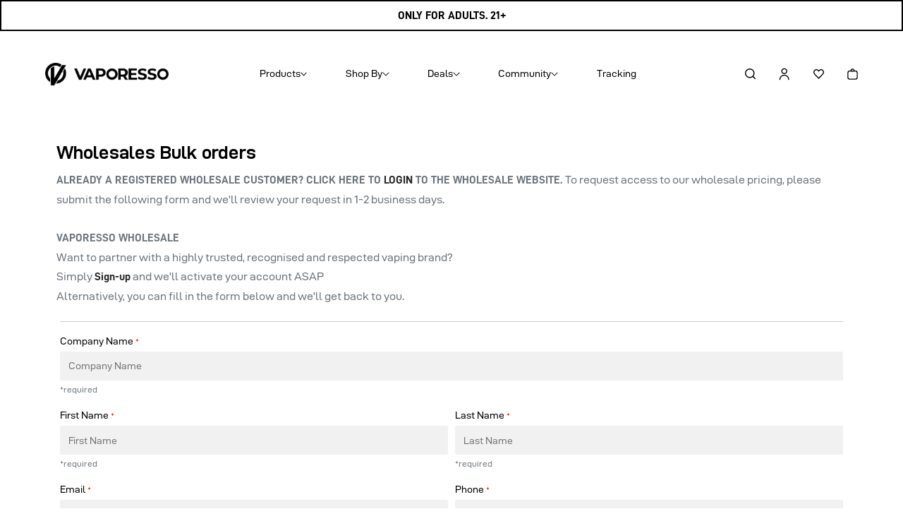

--- FILE ---
content_type: text/html; charset=utf-8
request_url: https://store.vaporesso.com/nl-nl/pages/vaporesso-vip-wholesale-1
body_size: 124964
content:
<!doctype html>
<html class="no-js" lang="nl">
  <head>
    


    

    <meta charset="utf-8">
    <meta http-equiv="X-UA-Compatible" content="IE=edge">
    <meta name="viewport" content="width=device-width,initial-scale=1">
    <meta name="google-site-verification" content="GIjIhIdPEdjI8DSvyt34Wnly3y5JrJighu8xAl8G_oE">
    <meta name="theme-color" content="">
    <link rel="canonical" href="https://store.vaporesso.com/nl-nl/pages/vaporesso-vip-wholesale-1">
    <link rel="preconnect" href="https://cdn.shopify.com" crossorigin><link rel="icon" type="image/png" href="//store.vaporesso.com/cdn/shop/files/favicon.png?crop=center&height=32&v=1662457528&width=32"><link rel="preconnect" href="https://fonts.shopifycdn.com" crossorigin><title>
        New Wholesale Vaping Program | Bulk Vape Orders</title><meta name="description" content="Wholesale vaping solutions. Access innovative, reliable, medical-grade devices for quality, consistency, and sustainability. Inquire about bulk orders!">

<meta property="og:site_name" content="VAPORESSO Store">
<meta property="og:url" content="https://store.vaporesso.com/nl-nl/pages/vaporesso-vip-wholesale-1">
<meta property="og:title" content="New Wholesale Vaping Program | Bulk Vape Orders">
<meta property="og:type" content="website">
<meta property="og:description" content="Wholesale vaping solutions. Access innovative, reliable, medical-grade devices for quality, consistency, and sustainability. Inquire about bulk orders!"><meta property="og:image" content="http://store.vaporesso.com/cdn/shop/files/VAPORESSO-social-share.png?v=1683187654">
  <meta property="og:image:secure_url" content="https://store.vaporesso.com/cdn/shop/files/VAPORESSO-social-share.png?v=1683187654">
  <meta property="og:image:width" content="1200">
  <meta property="og:image:height" content="628"><meta name="twitter:site" content="@StoreVaporesso"><meta name="twitter:card" content="summary_large_image">
<meta name="twitter:title" content="New Wholesale Vaping Program | Bulk Vape Orders">
<meta name="twitter:description" content="Wholesale vaping solutions. Access innovative, reliable, medical-grade devices for quality, consistency, and sustainability. Inquire about bulk orders!">


    <style data-shopify>
            @font-face {
              font-family: 'D-DinExp';
              font-weight: 400;
              src: url('//store.vaporesso.com/cdn/shop/t/119/assets/D-DINExp.woff2?v=87307764492642183471754302421');
              font-display: swap;
            }
            @font-face {
              font-family: 'D-DinExp-Bold';
              font-weight: 700;
              src: url('//store.vaporesso.com/cdn/shop/t/119/assets/D-DINExp-Bold.woff2?v=115357485133134990621754302420');
              font-display: swap;
            }
            @font-face {
              font-family: 'D-DinExp';
              font-weight: 700;
              src: url('//store.vaporesso.com/cdn/shop/t/119/assets/D-DINExp-Bold.woff2?v=115357485133134990621754302420');
              font-display: swap;
            }
            @font-face {
  font-family: Barlow;
  font-weight: 500;
  font-style: normal;
  font-display: swap;
  src: url("//store.vaporesso.com/cdn/fonts/barlow/barlow_n5.a193a1990790eba0cc5cca569d23799830e90f07.woff2") format("woff2"),
       url("//store.vaporesso.com/cdn/fonts/barlow/barlow_n5.ae31c82169b1dc0715609b8cc6a610b917808358.woff") format("woff");
}

            @font-face {
  font-family: Barlow;
  font-weight: 700;
  font-style: normal;
  font-display: swap;
  src: url("//store.vaporesso.com/cdn/fonts/barlow/barlow_n7.691d1d11f150e857dcbc1c10ef03d825bc378d81.woff2") format("woff2"),
       url("//store.vaporesso.com/cdn/fonts/barlow/barlow_n7.4fdbb1cb7da0e2c2f88492243ffa2b4f91924840.woff") format("woff");
}

            @font-face {
  font-family: Barlow;
  font-weight: 500;
  font-style: italic;
  font-display: swap;
  src: url("//store.vaporesso.com/cdn/fonts/barlow/barlow_i5.714d58286997b65cd479af615cfa9bb0a117a573.woff2") format("woff2"),
       url("//store.vaporesso.com/cdn/fonts/barlow/barlow_i5.0120f77e6447d3b5df4bbec8ad8c2d029d87fb21.woff") format("woff");
}

            @font-face {
  font-family: Barlow;
  font-weight: 700;
  font-style: italic;
  font-display: swap;
  src: url("//store.vaporesso.com/cdn/fonts/barlow/barlow_i7.50e19d6cc2ba5146fa437a5a7443c76d5d730103.woff2") format("woff2"),
       url("//store.vaporesso.com/cdn/fonts/barlow/barlow_i7.47e9f98f1b094d912e6fd631cc3fe93d9f40964f.woff") format("woff");
}

            @font-face {
  font-family: Barlow;
  font-weight: 500;
  font-style: normal;
  font-display: swap;
  src: url("//store.vaporesso.com/cdn/fonts/barlow/barlow_n5.a193a1990790eba0cc5cca569d23799830e90f07.woff2") format("woff2"),
       url("//store.vaporesso.com/cdn/fonts/barlow/barlow_n5.ae31c82169b1dc0715609b8cc6a610b917808358.woff") format("woff");
}


            :root {
              /* --font-body-family: Barlow, sans-serif; */
              --font-body-family: 'D-DinExp', sans-serif;
              --font-body-style: normal;
              --font-body-weight: 500;
              --font-body-weight-bold: 800;

              /* --font-heading-family: Barlow, sans-serif; */
              --font-heading-family: 'D-DinExp-Bold', sans-serif;
              --font-heading-style: normal;
              --font-heading-weight: 500;

              --font-body-scale: 1.1;
              --font-heading-scale: 0.9090909090909091;

              --color-base-text: 0, 0, 0;
              --color-shadow: 0, 0, 0;
              --color-base-background-1: 255, 255, 255;
              --color-base-background-2: 0, 0, 0;
              --color-base-solid-button-labels: 17, 17, 17;
              --color-base-outline-button-labels: 0, 0, 0;
              --color-base-accent-1: 0, 0, 0;
              --color-base-accent-2: 17, 17, 17;
              --payment-terms-background-color: #ffffff;

              --gradient-base-background-1: #ffffff;
              --gradient-base-background-2: #000000;
              --gradient-base-accent-1: #000000;
              --gradient-base-accent-2: #111111;

              --media-padding: px;
              --media-border-opacity: 0.1;
              --media-border-width: 0px;
              --media-radius: 20px;
              --media-shadow-opacity: 0.0;
              --media-shadow-horizontal-offset: 0px;
              --media-shadow-vertical-offset: 4px;
              --media-shadow-blur-radius: 5px;
              --media-shadow-visible: 0;

              --page-width: 1120px;
              --page-width-margin: 0rem;

              --card-image-padding: 1.6rem;
              --card-corner-radius: 1.8rem;
              --card-text-alignment: left;
              --card-border-width: 0.1rem;
              --card-border-opacity: 1.0;
              --card-shadow-opacity: 0.0;
              --card-shadow-horizontal-offset: 0.0rem;
              --card-shadow-vertical-offset: 0.4rem;
              --card-shadow-blur-radius: 0.5rem;

              --badge-corner-radius: 0.0rem;

              --popup-border-width: 1px;
              --popup-border-opacity: 0.1;
              --popup-corner-radius: 18px;
              --popup-shadow-opacity: 0.0;
              --popup-shadow-horizontal-offset: 0px;
              --popup-shadow-vertical-offset: 4px;
              --popup-shadow-blur-radius: 5px;

              --drawer-border-width: 0px;
              --drawer-border-opacity: 0.1;
              --drawer-shadow-opacity: 0.0;
              --drawer-shadow-horizontal-offset: 0px;
              --drawer-shadow-vertical-offset: 4px;
              --drawer-shadow-blur-radius: 5px;

              --spacing-sections-desktop: 0px;
              --spacing-sections-mobile: 0px;

              --grid-desktop-vertical-spacing: 6px;
              --grid-desktop-horizontal-spacing: 6px;
              /* --grid-mobile-vertical-spacing: 3px; */
              /* --grid-mobile-horizontal-spacing: 3px; */
              --grid-mobile-vertical-spacing: 6px;
              --grid-mobile-horizontal-spacing: 6px;

              --text-boxes-border-opacity: 0.1;
              --text-boxes-border-width: 0px;
              --text-boxes-radius: 20px;
              --text-boxes-shadow-opacity: 0.0;
              --text-boxes-shadow-horizontal-offset: 0px;
              --text-boxes-shadow-vertical-offset: 4px;
              --text-boxes-shadow-blur-radius: 5px;

              --buttons-radius: 4px;
              --buttons-radius-outset: 5px;
              --buttons-border-width: 1px;
              --buttons-border-opacity: 1.0;
              --buttons-shadow-opacity: 0.0;
              --buttons-shadow-horizontal-offset: 0px;
              --buttons-shadow-vertical-offset: 4px;
              --buttons-shadow-blur-radius: 5px;
              --buttons-border-offset: 0.3px;

              --inputs-radius: 26px;
              --inputs-border-width: 1px;
              --inputs-border-opacity: 0.55;
              --inputs-shadow-opacity: 0.0;
              --inputs-shadow-horizontal-offset: 0px;
              --inputs-margin-offset: 0px;
              --inputs-shadow-vertical-offset: 4px;
              --inputs-shadow-blur-radius: 5px;
              --inputs-radius-outset: 27px;

              --variant-pills-radius: 40px;
              --variant-pills-border-width: 1px;
              --variant-pills-border-opacity: 0.55;
              --variant-pills-shadow-opacity: 0.0;
              --variant-pills-shadow-horizontal-offset: 0px;
              --variant-pills-shadow-vertical-offset: 4px;
              --variant-pills-shadow-blur-radius: 5px;
            }

            *,
            *::before,
            *::after {
              box-sizing: inherit;
            }

            html {
              box-sizing: border-box;
              font-size: calc(var(--font-body-scale) * 62.5%);
              height: 100%;
            }

            body {
              
              
              min-height: 100%;
              margin: 0;
              font-size: 1.5rem;
             /*  letter-spacing: 0.06rem; */
              line-height: calc(1 + 0.8 / var(--font-body-scale));
              font-family: var(--font-body-family);
              font-style: var(--font-body-style);
              font-weight: var(--font-body-weight);
            }

            /* 购物车初始化 */
            .drawer.is-empty{
              /* display: none; */
            }
            @media screen and (min-width: 750px) {
              body {
                font-size: 1.6rem;
              }
            }
            
            #upCart.hide-important{
              display:none !important;
            }
    </style>
   
    
    <style></style>

    <link
      rel="stylesheet"
      href="//store.vaporesso.com/cdn/shop/t/119/assets/base.css?v=91295483415985200321754302398">

      <link
        rel="stylesheet"
        href="//store.vaporesso.com/cdn/shop/t/119/assets/custom.css?v=57498125827166107071760578381">

    

    
<!-- Hyperspeed:195485 -->
<!-- hs-shared_id:None -->


<script>customElements.define("hs-loader-root",class extends HTMLElement{constructor(){super(),this.shadow=this.attachShadow({mode:"open"}),this.shadow.innerHTML="\n            <style>\n            #hs-load-bar .hs-bar {\n                background: #44d62c;\n                position: fixed;\n                z-index: 1031;\n                top: 0;\n                left: 0;\n                width: 100%;\n                height: 2px;\n            }\n            #hs-load-bar .peg {\n                display: block;\n                position: absolute;\n                right: 0px;\n                width: 100px;\n                height: 100%;\n                box-shadow: 0 0 10px #44d62c, 0 0 5px #44d62c;\n                opacity: 1.0;\n                -webkit-transform: rotate(3deg) translate(0px, -4px);\n                -ms-transform: rotate(3deg) translate(0px, -4px);\n                transform: rotate(3deg) translate(0px, -4px);\n            }\n        "}connectedCallback(){!function(t){var n,e,r={},i=r.settings={minimum:.08,easing:"linear",positionUsing:"translate",speed:200,trickle:!0,trickleSpeed:200,barSelector:".hs-bar",parent:t.shadow,template:'<div class="hs-bar"><div class="peg"></div></div></div></div>'};function a(t,n,e){return t<n?n:t>e?e:t}function o(t){return 100*(-1+t)}r.status=null,r.set=function(t){var n=r.isStarted();t=a(t,i.minimum,1),r.status=1===t?null:t;var e=r.render(!n),u=e.querySelector(i.barSelector),l=i.speed,c=i.easing;return e.offsetWidth,s(function(n){""===i.positionUsing&&(i.positionUsing=r.getPositioningCSS()),d(u,function(t,n,e){var r;return(r="translate3d"===i.positionUsing?{transform:"translate3d("+o(t)+"%,0,0)"}:"translate"===i.positionUsing?{transform:"translate("+o(t)+"%,0)"}:{"margin-left":o(t)+"%"}).transition="all "+n+"ms "+e,r}(t,l,c)),1===t?(d(e,{transition:"none",opacity:1}),e.offsetWidth,setTimeout(function(){d(e,{transition:"all "+l+"ms linear",opacity:0}),setTimeout(function(){r.remove(),n()},l)},l)):setTimeout(n,l)}),this},r.isStarted=function(){return"number"==typeof r.status},r.start=function(){r.status||r.set(0);var t=function(){setTimeout(function(){r.status&&(r.trickle(),t())},i.trickleSpeed)};return i.trickle&&t(),this},r.done=function(t){return t||r.status?r.inc(.3+.5*Math.random()).set(1):this},r.inc=function(t){var n=r.status;return n?n>1?void 0:("number"!=typeof t&&(t=n>=0&&n<.2?.1:n>=.2&&n<.5?.04:n>=.5&&n<.8?.02:n>=.8&&n<.99?.005:0),n=a(n+t,0,.994),r.set(n)):r.start()},r.trickle=function(){return r.inc()},n=0,e=0,r.promise=function(t){return t&&"resolved"!==t.state()?(0===e&&r.start(),n++,e++,t.always(function(){0==--e?(n=0,r.done()):r.set((n-e)/n)}),this):this},r.render=function(n){if(r.isRendered())return t.shadow.getElementById("hs-load-bar");var e=document.createElement("div");e.id="hs-load-bar",e.innerHTML=i.template;var a=e.querySelector(i.barSelector),s=n?"-100":o(r.status||0),u=i.parent;return d(a,{transition:"all 0 linear",transform:"translate3d("+s+"%,0,0)"}),u.appendChild(e),e},r.remove=function(){var t,n=document.getElementById("hs-load-bar");n&&(t=n)&&t.parentNode&&t.parentNode.removeChild(t)},r.isRendered=function(){return!!t.shadow.getElementById("hs-load-bar")},r.getPositioningCSS=function(){var t={},n="WebkitTransform"in t?"Webkit":"MozTransform"in t?"Moz":"msTransform"in t?"ms":"OTransform"in t?"O":"";return n+"Perspective"in t?"translate3d":n+"Transform"in t?"translate":"margin"};var s=function(){var t=[];function n(){var e=t.shift();e&&e(n)}return function(e){t.push(e),1==t.length&&n()}}(),d=function(){var t=["Webkit","O","Moz","ms"],n={};function e(e){return e=e.replace(/^-ms-/,"ms-").replace(/-([\da-z])/gi,function(t,n){return n.toUpperCase()}),n[e]||(n[e]=function(n){var e={};if(n in e)return n;for(var r,i=t.length,a=n.charAt(0).toUpperCase()+n.slice(1);i--;)if((r=t[i]+a)in e)return r;return n}(e))}function r(t,n,r){n=e(n),t.style[n]=r}return function(t,n){var e,i=arguments;if(2==i.length)for(e in n)r(t,e,n[e]);else r(t,i[1],i[2])}}();r.start(),document.addEventListener("DOMContentLoaded",function(){r.set(1)})}(this)}}),document.head.insertAdjacentHTML("afterend","<hs-loader-root></hs-loader-root>");</script>




<!-- Lazyload + Responsive Images-->
<script defer src="//store.vaporesso.com/cdn/shop/t/119/assets/hs-lazysizes.min.js?v=171302770589922425921754302427"></script>

<link rel="stylesheet" href="//store.vaporesso.com/cdn/shop/t/119/assets/hs-image-blur.css?v=157208600979694062561754302426" media="print" onload="this.media='all'; this.onload = null">
<!-- Third party app optimization -->
<!-- Is an app not updating? Just click Rebuild Cache in Hyperspeed. -->
<!-- Or, stop deferring the app by clicking View Details on App Optimization in your Theme Optimization settings. -->
<script hs-ignore>(function(){var hsUrls=[];var insertBeforeBackup=Node.prototype.insertBefore;var currentPageType=getPageType();function getPageType(){var currentPage="page";if(currentPage==='index'){return'HOME';}else if(currentPage==='collection'){return'COLLECTIONS';}else if(currentPage==='product'){return'PRODUCT';}else if(currentPage==='cart'){return'CART';}else{return'OTHER';}}
function isWhitelistedPage(script){return script.pages.includes(currentPageType);}
function getCachedScriptUrl(url){var result=(hsUrls||[]).find(function(el){var compareUrl=el.original_url;if(url.substring(0,6)==="https:"&&el.original_url.substring(0,2)==="//"){compareUrl="https:"+el.original_url;}
return url==compareUrl;});return result;}
function loadScript(scriptInfo){if(isWhitelistedPage(scriptInfo)){var s=document.createElement('script');s.type='text/javascript';s.async=true;s.src=scriptInfo.original_url;var x=document.getElementsByTagName('script')[0];insertBeforeBackup.apply(x.parentNode,[s,x]);}}
var userEvents={touch:["touchmove","touchend"],mouse:["mousemove","click","keydown","scroll"]};function isTouch(){var touchIdentifiers=" -webkit- -moz- -o- -ms- ".split(" ");if("ontouchstart"in window||window.DocumentTouch&&document instanceof DocumentTouch){return true;}
var query=["(",touchIdentifiers.join("touch-enabled),("),"hsterminal",")"].join("");return window.matchMedia(query).matches;}
var actionEvents=isTouch()?userEvents.touch:userEvents.mouse;function loadOnUserAction(){(hsUrls||[]).filter(function(url){return url.load_method==='ON_ACTION';}).forEach(function(scriptInfo){loadScript(scriptInfo)})
actionEvents.forEach(function(userEvent){document.removeEventListener(userEvent,loadOnUserAction);});}
Node.prototype.insertBefore=function(newNode,refNode){if(newNode.type!=="text/javascript"&&newNode.type!=="application/javascript"&&newNode.type!=="application/ecmascript"){return insertBeforeBackup.apply(this,arguments);}
var scriptInfo=getCachedScriptUrl(newNode.src);if(!scriptInfo){return insertBeforeBackup.apply(this,arguments);}
if(isWhitelistedPage(scriptInfo)&&scriptInfo.load_method!=='ON_ACTION'){var s=document.createElement('script');s.type='text/javascript';s.async=true;s.src=scriptInfo.original_url;insertBeforeBackup.apply(this,[s,refNode]);}}
actionEvents.forEach(function(userEvent){document.addEventListener(userEvent,loadOnUserAction);});})();</script>

<!-- instant.load -->
<script defer src="//store.vaporesso.com/cdn/shop/t/119/assets/hs-instantload.min.js?v=106803949153345037901754302427"></script>

<!-- defer JS until action -->
<script async src="//store.vaporesso.com/cdn/shop/t/119/assets/hs-script-loader.min.js?v=24912448706018637961754302428"></script>


      
    
<link
      rel="stylesheet"
      href="//store.vaporesso.com/cdn/shop/t/119/assets/swiper.min.css?v=161612927360268799111754302467">
    <script src="//store.vaporesso.com/cdn/shop/t/119/assets/swiper.min.js?v=162909780035630792181754302468" defer load></script>
    <script src="//store.vaporesso.com/cdn/shop/t/119/assets/jquery-2.2.3.min.js?v=58211863146907186831754302428" load></script>
    <script src="//store.vaporesso.com/cdn/shop/t/119/assets/lazysizes.js?v=23589222722554599181754302429" async></script><noscript class="hs-load-onaction"></noscript>

    

    <script defer src="//store.vaporesso.com/cdn/shop/t/119/assets/global.min.js?v=129252208746855640501754302426"></script>
    

    




<script>window.performance && window.performance.mark && window.performance.mark('shopify.content_for_header.start');</script><meta name="google-site-verification" content="jIZtVRhUBxmnqomojK2sLTZHJIFYQTX1aXzQNXjaIGg">
<meta id="shopify-digital-wallet" name="shopify-digital-wallet" content="/7147585626/digital_wallets/dialog">
<meta name="shopify-checkout-api-token" content="5f354ea8e2a5325bbe3e1b1309cf6a35">
<link rel="alternate" hreflang="x-default" href="https://store.vaporesso.com/pages/vaporesso-vip-wholesale-1">
<link rel="alternate" hreflang="en" href="https://store.vaporesso.com/pages/vaporesso-vip-wholesale-1">
<link rel="alternate" hreflang="es" href="https://store.vaporesso.com/es/pages/vaporesso-vip-wholesale-1">
<link rel="alternate" hreflang="da" href="https://store.vaporesso.com/da/pages/vaporesso-vip-wholesale-1">
<link rel="alternate" hreflang="fr" href="https://store.vaporesso.com/fr/pages/vaporesso-vip-wholesale-1">
<link rel="alternate" hreflang="it" href="https://store.vaporesso.com/it/pages/vaporesso-vip-wholesale-1">
<link rel="alternate" hreflang="de-DE" href="https://store.vaporesso.com/de-de/pages/vaporesso-vip-wholesale-1">
<link rel="alternate" hreflang="en-DE" href="https://store.vaporesso.com/en-de/pages/vaporesso-vip-wholesale-1">
<link rel="alternate" hreflang="it-IT" href="https://store.vaporesso.com/it-it/pages/vaporesso-vip-wholesale-1">
<link rel="alternate" hreflang="en-IT" href="https://store.vaporesso.com/en-it/pages/vaporesso-vip-wholesale-1">
<link rel="alternate" hreflang="sv-SE" href="https://store.vaporesso.com/sv-se/pages/vaporesso-vip-wholesale-1">
<link rel="alternate" hreflang="en-SE" href="https://store.vaporesso.com/en-se/pages/vaporesso-vip-wholesale-1">
<link rel="alternate" hreflang="el-GR" href="https://store.vaporesso.com/el-gr/pages/vaporesso-vip-wholesale-1">
<link rel="alternate" hreflang="en-GR" href="https://store.vaporesso.com/en-gr/pages/vaporesso-vip-wholesale-1">
<link rel="alternate" hreflang="en-GB" href="https://store.vaporesso.com/en-gb/pages/vaporesso-vip-wholesale-1">
<link rel="alternate" hreflang="fr-BE" href="https://store.vaporesso.com/fr-be/pages/vaporesso-vip-wholesale-1">
<link rel="alternate" hreflang="en-BE" href="https://store.vaporesso.com/en-be/pages/vaporesso-vip-wholesale-1">
<link rel="alternate" hreflang="hu-HU" href="https://store.vaporesso.com/hu-hu/pages/vaporesso-vip-wholesale-1">
<link rel="alternate" hreflang="en-HU" href="https://store.vaporesso.com/en-hu/pages/vaporesso-vip-wholesale-1">
<link rel="alternate" hreflang="nl-NL" href="https://store.vaporesso.com/nl-nl/pages/vaporesso-vip-wholesale-1">
<link rel="alternate" hreflang="en-NL" href="https://store.vaporesso.com/en-nl/pages/vaporesso-vip-wholesale-1">
<link rel="alternate" hreflang="en-AT" href="https://store.vaporesso.com/en-at/pages/vaporesso-vip-wholesale-1">
<link rel="alternate" hreflang="da-DK" href="https://store.vaporesso.com/da-dk/pages/vaporesso-vip-wholesale-1">
<link rel="alternate" hreflang="en-DK" href="https://store.vaporesso.com/en-dk/pages/vaporesso-vip-wholesale-1">
<link rel="alternate" hreflang="en-IE" href="https://store.vaporesso.com/en-ie/pages/vaporesso-vip-wholesale-1">
<link rel="alternate" hreflang="en-CZ" href="https://store.vaporesso.com/en-cz/pages/vaporesso-vip-wholesale-1">
<link rel="alternate" hreflang="en-SK" href="https://store.vaporesso.com/en-sk/pages/vaporesso-vip-wholesale-1">
<link rel="alternate" hreflang="en-SI" href="https://store.vaporesso.com/en-si/pages/vaporesso-vip-wholesale-1">
<link rel="alternate" hreflang="en-BG" href="https://store.vaporesso.com/en-bg/pages/vaporesso-vip-wholesale-1">
<link rel="alternate" hreflang="en-HR" href="https://store.vaporesso.com/en-hr/pages/vaporesso-vip-wholesale-1">
<link rel="alternate" hreflang="tr-CY" href="https://store.vaporesso.com/tr-cy/pages/vaporesso-vip-wholesale-1">
<link rel="alternate" hreflang="el-CY" href="https://store.vaporesso.com/el-cy/pages/vaporesso-vip-wholesale-1">
<link rel="alternate" hreflang="en-CY" href="https://store.vaporesso.com/en-cy/pages/vaporesso-vip-wholesale-1">
<link rel="alternate" hreflang="en-EE" href="https://store.vaporesso.com/en-ee/pages/vaporesso-vip-wholesale-1">
<link rel="alternate" hreflang="fi-FI" href="https://store.vaporesso.com/fi-fi/pages/vaporesso-vip-wholesale-1">
<link rel="alternate" hreflang="en-FI" href="https://store.vaporesso.com/en-fi/pages/vaporesso-vip-wholesale-1">
<link rel="alternate" hreflang="lv-LV" href="https://store.vaporesso.com/lv-lv/pages/vaporesso-vip-wholesale-1">
<link rel="alternate" hreflang="en-LV" href="https://store.vaporesso.com/en-lv/pages/vaporesso-vip-wholesale-1">
<link rel="alternate" hreflang="en-LU" href="https://store.vaporesso.com/en-lu/pages/vaporesso-vip-wholesale-1">
<link rel="alternate" hreflang="fr-LU" href="https://store.vaporesso.com/fr-lu/pages/vaporesso-vip-wholesale-1">
<link rel="alternate" hreflang="en-MT" href="https://store.vaporesso.com/en-mt/pages/vaporesso-vip-wholesale-1">
<link rel="alternate" hreflang="pl-PL" href="https://store.vaporesso.com/pl-pl/pages/vaporesso-vip-wholesale-1">
<link rel="alternate" hreflang="en-PL" href="https://store.vaporesso.com/en-pl/pages/vaporesso-vip-wholesale-1">
<link rel="alternate" hreflang="en-PT" href="https://store.vaporesso.com/en-pt/pages/vaporesso-vip-wholesale-1">
<link rel="alternate" hreflang="pt-PT" href="https://store.vaporesso.com/pt-pt/pages/vaporesso-vip-wholesale-1">
<link rel="alternate" hreflang="en-RO" href="https://store.vaporesso.com/en-ro/pages/vaporesso-vip-wholesale-1">
<link rel="alternate" hreflang="en-RU" href="https://store.vaporesso.com/en-ru/pages/vaporesso-vip-wholesale-1">
<link rel="alternate" hreflang="es-RU" href="https://store.vaporesso.com/es-ru/pages/vaporesso-vip-wholesale-1">
<link rel="alternate" hreflang="da-RU" href="https://store.vaporesso.com/da-ru/pages/vaporesso-vip-wholesale-1">
<link rel="alternate" hreflang="fr-RU" href="https://store.vaporesso.com/fr-ru/pages/vaporesso-vip-wholesale-1">
<link rel="alternate" hreflang="it-RU" href="https://store.vaporesso.com/it-ru/pages/vaporesso-vip-wholesale-1">
<link rel="alternate" hreflang="ru-RU" href="https://store.vaporesso.com/ru-ru/pages/vaporesso-vip-wholesale-1">
<link rel="alternate" hreflang="en-SA" href="https://store.vaporesso.com/en-sa/pages/vaporesso-vip-wholesale-1">
<link rel="alternate" hreflang="es-SA" href="https://store.vaporesso.com/es-sa/pages/vaporesso-vip-wholesale-1">
<link rel="alternate" hreflang="da-SA" href="https://store.vaporesso.com/da-sa/pages/vaporesso-vip-wholesale-1">
<link rel="alternate" hreflang="fr-SA" href="https://store.vaporesso.com/fr-sa/pages/vaporesso-vip-wholesale-1">
<link rel="alternate" hreflang="it-SA" href="https://store.vaporesso.com/it-sa/pages/vaporesso-vip-wholesale-1">
<link rel="alternate" hreflang="en-AE" href="https://store.vaporesso.com/en-ae/pages/vaporesso-vip-wholesale-1">
<link rel="alternate" hreflang="es-AE" href="https://store.vaporesso.com/es-ae/pages/vaporesso-vip-wholesale-1">
<link rel="alternate" hreflang="da-AE" href="https://store.vaporesso.com/da-ae/pages/vaporesso-vip-wholesale-1">
<link rel="alternate" hreflang="fr-AE" href="https://store.vaporesso.com/fr-ae/pages/vaporesso-vip-wholesale-1">
<link rel="alternate" hreflang="it-AE" href="https://store.vaporesso.com/it-ae/pages/vaporesso-vip-wholesale-1">
<link rel="alternate" hreflang="en-ID" href="https://store.vaporesso.com/en-id/pages/vaporesso-vip-wholesale-1">
<link rel="alternate" hreflang="en-KR" href="https://store.vaporesso.com/en-kr/pages/vaporesso-vip-wholesale-1">
<link rel="alternate" hreflang="es-KR" href="https://store.vaporesso.com/es-kr/pages/vaporesso-vip-wholesale-1">
<link rel="alternate" hreflang="da-KR" href="https://store.vaporesso.com/da-kr/pages/vaporesso-vip-wholesale-1">
<link rel="alternate" hreflang="fr-KR" href="https://store.vaporesso.com/fr-kr/pages/vaporesso-vip-wholesale-1">
<link rel="alternate" hreflang="it-KR" href="https://store.vaporesso.com/it-kr/pages/vaporesso-vip-wholesale-1">
<link rel="alternate" hreflang="en-CA" href="https://store.vaporesso.com/en-ca/pages/vaporesso-vip-wholesale-1">
<link rel="alternate" hreflang="en-JP" href="https://store.vaporesso.com/en-jp/pages/vaporesso-vip-wholesale-1">
<link rel="alternate" hreflang="es-JP" href="https://store.vaporesso.com/es-jp/pages/vaporesso-vip-wholesale-1">
<link rel="alternate" hreflang="da-JP" href="https://store.vaporesso.com/da-jp/pages/vaporesso-vip-wholesale-1">
<link rel="alternate" hreflang="fr-JP" href="https://store.vaporesso.com/fr-jp/pages/vaporesso-vip-wholesale-1">
<link rel="alternate" hreflang="it-JP" href="https://store.vaporesso.com/it-jp/pages/vaporesso-vip-wholesale-1">
<link rel="alternate" hreflang="es-ES" href="https://store.vaporesso.com/es-es/pages/vaporesso-vip-wholesale-1">
<link rel="alternate" hreflang="en-ES" href="https://store.vaporesso.com/en-es/pages/vaporesso-vip-wholesale-1">
<script async="async" src="/checkouts/internal/preloads.js?locale=nl-NL"></script>
<link rel="preconnect" href="https://shop.app" crossorigin="anonymous">
<script async="async" src="https://shop.app/checkouts/internal/preloads.js?locale=nl-NL&shop_id=7147585626" crossorigin="anonymous"></script>
<script id="apple-pay-shop-capabilities" type="application/json">{"shopId":7147585626,"countryCode":"HK","currencyCode":"USD","merchantCapabilities":["supports3DS"],"merchantId":"gid:\/\/shopify\/Shop\/7147585626","merchantName":"VAPORESSO Store","requiredBillingContactFields":["postalAddress","email","phone"],"requiredShippingContactFields":["postalAddress","email","phone"],"shippingType":"shipping","supportedNetworks":["visa","masterCard","amex"],"total":{"type":"pending","label":"VAPORESSO Store","amount":"1.00"},"shopifyPaymentsEnabled":true,"supportsSubscriptions":true}</script>
<script id="shopify-features" type="application/json">{"accessToken":"5f354ea8e2a5325bbe3e1b1309cf6a35","betas":["rich-media-storefront-analytics"],"domain":"store.vaporesso.com","predictiveSearch":true,"shopId":7147585626,"locale":"nl"}</script>
<script>var Shopify = Shopify || {};
Shopify.shop = "vaporesso-store.myshopify.com";
Shopify.locale = "nl";
Shopify.currency = {"active":"USD","rate":"1.0"};
Shopify.country = "NL";
Shopify.theme = {"name":"vaporesso| By YIGUO SEO Perf.Opt v1.0","id":144397402303,"schema_name":"Refresh","schema_version":"1.0.0","theme_store_id":1567,"role":"main"};
Shopify.theme.handle = "null";
Shopify.theme.style = {"id":null,"handle":null};
Shopify.cdnHost = "store.vaporesso.com/cdn";
Shopify.routes = Shopify.routes || {};
Shopify.routes.root = "/nl-nl/";</script>
<script type="module">!function(o){(o.Shopify=o.Shopify||{}).modules=!0}(window);</script>
<script>!function(o){function n(){var o=[];function n(){o.push(Array.prototype.slice.apply(arguments))}return n.q=o,n}var t=o.Shopify=o.Shopify||{};t.loadFeatures=n(),t.autoloadFeatures=n()}(window);</script>
<script>
  window.ShopifyPay = window.ShopifyPay || {};
  window.ShopifyPay.apiHost = "shop.app\/pay";
  window.ShopifyPay.redirectState = null;
</script>
<script id="shop-js-analytics" type="application/json">{"pageType":"page"}</script>
<script defer="defer" async type="module" src="//store.vaporesso.com/cdn/shopifycloud/shop-js/modules/v2/client.init-shop-cart-sync_C6i3jkHJ.nl.esm.js"></script>
<script defer="defer" async type="module" src="//store.vaporesso.com/cdn/shopifycloud/shop-js/modules/v2/chunk.common_BswcWXXM.esm.js"></script>
<script type="module">
  await import("//store.vaporesso.com/cdn/shopifycloud/shop-js/modules/v2/client.init-shop-cart-sync_C6i3jkHJ.nl.esm.js");
await import("//store.vaporesso.com/cdn/shopifycloud/shop-js/modules/v2/chunk.common_BswcWXXM.esm.js");

  window.Shopify.SignInWithShop?.initShopCartSync?.({"fedCMEnabled":true,"windoidEnabled":true});

</script>
<script>
  window.Shopify = window.Shopify || {};
  if (!window.Shopify.featureAssets) window.Shopify.featureAssets = {};
  window.Shopify.featureAssets['shop-js'] = {"shop-cart-sync":["modules/v2/client.shop-cart-sync_CZ94901E.nl.esm.js","modules/v2/chunk.common_BswcWXXM.esm.js"],"init-fed-cm":["modules/v2/client.init-fed-cm_Bhxzq1Av.nl.esm.js","modules/v2/chunk.common_BswcWXXM.esm.js"],"init-windoid":["modules/v2/client.init-windoid_DaWlpY2d.nl.esm.js","modules/v2/chunk.common_BswcWXXM.esm.js"],"shop-cash-offers":["modules/v2/client.shop-cash-offers_CvzbeIcj.nl.esm.js","modules/v2/chunk.common_BswcWXXM.esm.js","modules/v2/chunk.modal_DrlAPDrt.esm.js"],"shop-button":["modules/v2/client.shop-button_C6AYsd0g.nl.esm.js","modules/v2/chunk.common_BswcWXXM.esm.js"],"init-shop-email-lookup-coordinator":["modules/v2/client.init-shop-email-lookup-coordinator_gutOgwhz.nl.esm.js","modules/v2/chunk.common_BswcWXXM.esm.js"],"shop-toast-manager":["modules/v2/client.shop-toast-manager_CNZwTRsQ.nl.esm.js","modules/v2/chunk.common_BswcWXXM.esm.js"],"shop-login-button":["modules/v2/client.shop-login-button_9WsqYXnS.nl.esm.js","modules/v2/chunk.common_BswcWXXM.esm.js","modules/v2/chunk.modal_DrlAPDrt.esm.js"],"avatar":["modules/v2/client.avatar_BTnouDA3.nl.esm.js"],"init-shop-cart-sync":["modules/v2/client.init-shop-cart-sync_C6i3jkHJ.nl.esm.js","modules/v2/chunk.common_BswcWXXM.esm.js"],"pay-button":["modules/v2/client.pay-button_D0CY5Z72.nl.esm.js","modules/v2/chunk.common_BswcWXXM.esm.js"],"init-shop-for-new-customer-accounts":["modules/v2/client.init-shop-for-new-customer-accounts_BGMyI5yD.nl.esm.js","modules/v2/client.shop-login-button_9WsqYXnS.nl.esm.js","modules/v2/chunk.common_BswcWXXM.esm.js","modules/v2/chunk.modal_DrlAPDrt.esm.js"],"init-customer-accounts-sign-up":["modules/v2/client.init-customer-accounts-sign-up_CsVy15L-.nl.esm.js","modules/v2/client.shop-login-button_9WsqYXnS.nl.esm.js","modules/v2/chunk.common_BswcWXXM.esm.js","modules/v2/chunk.modal_DrlAPDrt.esm.js"],"shop-follow-button":["modules/v2/client.shop-follow-button_CcVMvnCK.nl.esm.js","modules/v2/chunk.common_BswcWXXM.esm.js","modules/v2/chunk.modal_DrlAPDrt.esm.js"],"checkout-modal":["modules/v2/client.checkout-modal_DXQEEo_K.nl.esm.js","modules/v2/chunk.common_BswcWXXM.esm.js","modules/v2/chunk.modal_DrlAPDrt.esm.js"],"init-customer-accounts":["modules/v2/client.init-customer-accounts_BCKHF9sU.nl.esm.js","modules/v2/client.shop-login-button_9WsqYXnS.nl.esm.js","modules/v2/chunk.common_BswcWXXM.esm.js","modules/v2/chunk.modal_DrlAPDrt.esm.js"],"lead-capture":["modules/v2/client.lead-capture_BOSAdm0Q.nl.esm.js","modules/v2/chunk.common_BswcWXXM.esm.js","modules/v2/chunk.modal_DrlAPDrt.esm.js"],"shop-login":["modules/v2/client.shop-login_Dqs9bWtE.nl.esm.js","modules/v2/chunk.common_BswcWXXM.esm.js","modules/v2/chunk.modal_DrlAPDrt.esm.js"],"payment-terms":["modules/v2/client.payment-terms_BENis1BN.nl.esm.js","modules/v2/chunk.common_BswcWXXM.esm.js","modules/v2/chunk.modal_DrlAPDrt.esm.js"]};
</script>
<script>(function() {
  var isLoaded = false;
  function asyncLoad() {
    if (isLoaded) return;
    isLoaded = true;
    var urls = ["","","","","",""];
    for (var i = 0; i < urls.length; i++) {
      var s = document.createElement('script');
      s.type = 'text/javascript';
      s.async = true;
      s.src = urls[i];
      var x = document.getElementsByTagName('script')[0];
      x.parentNode.insertBefore(s, x);
    }
  };
  if(window.attachEvent) {
    window.attachEvent('onload', asyncLoad);
  } else {
    window.addEventListener('load', asyncLoad, false);
  }
})();</script>
<script id="__st">var __st={"a":7147585626,"offset":28800,"reqid":"6296c9e9-b2f8-4532-95fa-611cc0e02e3c-1768910794","pageurl":"store.vaporesso.com\/nl-nl\/pages\/vaporesso-vip-wholesale-1","s":"pages-97928478911","u":"00f9c2515244","p":"page","rtyp":"page","rid":97928478911};</script>
<script>window.ShopifyPaypalV4VisibilityTracking = true;</script>
<script id="captcha-bootstrap">!function(){'use strict';const t='contact',e='account',n='new_comment',o=[[t,t],['blogs',n],['comments',n],[t,'customer']],c=[[e,'customer_login'],[e,'guest_login'],[e,'recover_customer_password'],[e,'create_customer']],r=t=>t.map((([t,e])=>`form[action*='/${t}']:not([data-nocaptcha='true']) input[name='form_type'][value='${e}']`)).join(','),a=t=>()=>t?[...document.querySelectorAll(t)].map((t=>t.form)):[];function s(){const t=[...o],e=r(t);return a(e)}const i='password',u='form_key',d=['recaptcha-v3-token','g-recaptcha-response','h-captcha-response',i],f=()=>{try{return window.sessionStorage}catch{return}},m='__shopify_v',_=t=>t.elements[u];function p(t,e,n=!1){try{const o=window.sessionStorage,c=JSON.parse(o.getItem(e)),{data:r}=function(t){const{data:e,action:n}=t;return t[m]||n?{data:e,action:n}:{data:t,action:n}}(c);for(const[e,n]of Object.entries(r))t.elements[e]&&(t.elements[e].value=n);n&&o.removeItem(e)}catch(o){console.error('form repopulation failed',{error:o})}}const l='form_type',E='cptcha';function T(t){t.dataset[E]=!0}const w=window,h=w.document,L='Shopify',v='ce_forms',y='captcha';let A=!1;((t,e)=>{const n=(g='f06e6c50-85a8-45c8-87d0-21a2b65856fe',I='https://cdn.shopify.com/shopifycloud/storefront-forms-hcaptcha/ce_storefront_forms_captcha_hcaptcha.v1.5.2.iife.js',D={infoText:'Beschermd door hCaptcha',privacyText:'Privacy',termsText:'Voorwaarden'},(t,e,n)=>{const o=w[L][v],c=o.bindForm;if(c)return c(t,g,e,D).then(n);var r;o.q.push([[t,g,e,D],n]),r=I,A||(h.body.append(Object.assign(h.createElement('script'),{id:'captcha-provider',async:!0,src:r})),A=!0)});var g,I,D;w[L]=w[L]||{},w[L][v]=w[L][v]||{},w[L][v].q=[],w[L][y]=w[L][y]||{},w[L][y].protect=function(t,e){n(t,void 0,e),T(t)},Object.freeze(w[L][y]),function(t,e,n,w,h,L){const[v,y,A,g]=function(t,e,n){const i=e?o:[],u=t?c:[],d=[...i,...u],f=r(d),m=r(i),_=r(d.filter((([t,e])=>n.includes(e))));return[a(f),a(m),a(_),s()]}(w,h,L),I=t=>{const e=t.target;return e instanceof HTMLFormElement?e:e&&e.form},D=t=>v().includes(t);t.addEventListener('submit',(t=>{const e=I(t);if(!e)return;const n=D(e)&&!e.dataset.hcaptchaBound&&!e.dataset.recaptchaBound,o=_(e),c=g().includes(e)&&(!o||!o.value);(n||c)&&t.preventDefault(),c&&!n&&(function(t){try{if(!f())return;!function(t){const e=f();if(!e)return;const n=_(t);if(!n)return;const o=n.value;o&&e.removeItem(o)}(t);const e=Array.from(Array(32),(()=>Math.random().toString(36)[2])).join('');!function(t,e){_(t)||t.append(Object.assign(document.createElement('input'),{type:'hidden',name:u})),t.elements[u].value=e}(t,e),function(t,e){const n=f();if(!n)return;const o=[...t.querySelectorAll(`input[type='${i}']`)].map((({name:t})=>t)),c=[...d,...o],r={};for(const[a,s]of new FormData(t).entries())c.includes(a)||(r[a]=s);n.setItem(e,JSON.stringify({[m]:1,action:t.action,data:r}))}(t,e)}catch(e){console.error('failed to persist form',e)}}(e),e.submit())}));const S=(t,e)=>{t&&!t.dataset[E]&&(n(t,e.some((e=>e===t))),T(t))};for(const o of['focusin','change'])t.addEventListener(o,(t=>{const e=I(t);D(e)&&S(e,y())}));const B=e.get('form_key'),M=e.get(l),P=B&&M;t.addEventListener('DOMContentLoaded',(()=>{const t=y();if(P)for(const e of t)e.elements[l].value===M&&p(e,B);[...new Set([...A(),...v().filter((t=>'true'===t.dataset.shopifyCaptcha))])].forEach((e=>S(e,t)))}))}(h,new URLSearchParams(w.location.search),n,t,e,['guest_login'])})(!0,!0)}();</script>
<script integrity="sha256-4kQ18oKyAcykRKYeNunJcIwy7WH5gtpwJnB7kiuLZ1E=" data-source-attribution="shopify.loadfeatures" defer="defer" src="//store.vaporesso.com/cdn/shopifycloud/storefront/assets/storefront/load_feature-a0a9edcb.js" crossorigin="anonymous"></script>
<script crossorigin="anonymous" defer="defer" src="//store.vaporesso.com/cdn/shopifycloud/storefront/assets/shopify_pay/storefront-65b4c6d7.js?v=20250812"></script>
<script data-source-attribution="shopify.dynamic_checkout.dynamic.init">var Shopify=Shopify||{};Shopify.PaymentButton=Shopify.PaymentButton||{isStorefrontPortableWallets:!0,init:function(){window.Shopify.PaymentButton.init=function(){};var t=document.createElement("script");t.src="https://store.vaporesso.com/cdn/shopifycloud/portable-wallets/latest/portable-wallets.nl.js",t.type="module",document.head.appendChild(t)}};
</script>
<script data-source-attribution="shopify.dynamic_checkout.buyer_consent">
  function portableWalletsHideBuyerConsent(e){var t=document.getElementById("shopify-buyer-consent"),n=document.getElementById("shopify-subscription-policy-button");t&&n&&(t.classList.add("hidden"),t.setAttribute("aria-hidden","true"),n.removeEventListener("click",e))}function portableWalletsShowBuyerConsent(e){var t=document.getElementById("shopify-buyer-consent"),n=document.getElementById("shopify-subscription-policy-button");t&&n&&(t.classList.remove("hidden"),t.removeAttribute("aria-hidden"),n.addEventListener("click",e))}window.Shopify?.PaymentButton&&(window.Shopify.PaymentButton.hideBuyerConsent=portableWalletsHideBuyerConsent,window.Shopify.PaymentButton.showBuyerConsent=portableWalletsShowBuyerConsent);
</script>
<script data-source-attribution="shopify.dynamic_checkout.cart.bootstrap">document.addEventListener("DOMContentLoaded",(function(){function t(){return document.querySelector("shopify-accelerated-checkout-cart, shopify-accelerated-checkout")}if(t())Shopify.PaymentButton.init();else{new MutationObserver((function(e,n){t()&&(Shopify.PaymentButton.init(),n.disconnect())})).observe(document.body,{childList:!0,subtree:!0})}}));
</script>
<link id="shopify-accelerated-checkout-styles" rel="stylesheet" media="screen" href="https://store.vaporesso.com/cdn/shopifycloud/portable-wallets/latest/accelerated-checkout-backwards-compat.css" crossorigin="anonymous">
<style id="shopify-accelerated-checkout-cart">
        #shopify-buyer-consent {
  margin-top: 1em;
  display: inline-block;
  width: 100%;
}

#shopify-buyer-consent.hidden {
  display: none;
}

#shopify-subscription-policy-button {
  background: none;
  border: none;
  padding: 0;
  text-decoration: underline;
  font-size: inherit;
  cursor: pointer;
}

#shopify-subscription-policy-button::before {
  box-shadow: none;
}

      </style>
<script id="sections-script" data-sections="header" defer="defer" src="//store.vaporesso.com/cdn/shop/t/119/compiled_assets/scripts.js?v=151440"></script>
<script>window.performance && window.performance.mark && window.performance.mark('shopify.content_for_header.end');</script><link rel="preload" as="font" href="//store.vaporesso.com/cdn/fonts/barlow/barlow_n5.a193a1990790eba0cc5cca569d23799830e90f07.woff2" type="font/woff2" crossorigin><link rel="preload" as="font" href="//store.vaporesso.com/cdn/fonts/barlow/barlow_n5.a193a1990790eba0cc5cca569d23799830e90f07.woff2" type="font/woff2" crossorigin><link
        rel="stylesheet"
        href="//store.vaporesso.com/cdn/shop/t/119/assets/component-predictive-search.css?v=165644661289088488651754302413"
        media="print"
        onload="this.media='all'"
      ><script>
      window.dataLayer = window.dataLayer || [];
      document.documentElement.className = document.documentElement.className.replace('no-js', 'js');
      if (Shopify.designMode) {
        document.documentElement.classList.add('shopify-design-mode');
      }
    </script>

    










    

    
    <script>
      window.shopifyCountry = "NL";
      QikifyQuickView = {
        show_availability: true,
        availabilityText: 'Availability',
        text: {
          instock: 'In stock',
          willbeinstocksoon: 'Coming soon',
          outofstock: 'Out of stock',
          onlyleft: 'Only [NUMBER] items left',
        },
      };
    </script>
    <script>
      jdgm = window.jdgm || {};
      jdgm.SHOP_DOMAIN = 'vaporesso-store.myshopify.com';
      jdgm.PLATFORM = 'shopify';
      jdgm.PUBLIC_TOKEN = 'fYn_ShO8VROI-8zy2Wf6PigjbqQ';
    </script>
    
    

    <style>
    qb-bar-65f1554a24f0e7576cd348fb{
      display: block;
    }
    @media (min-width: 1025px){
    qb-bar-65f1554a24f0e7576cd348fb{
        min-height: 35px;
    }
    }
    @media (max-width: 767px){
      qb-bar-65f1554a24f0e7576cd348fb{
        min-height: 62px;
      }
    }
    </style><script defer src="https://cloud.umami.is/script.js" data-website-id="7325b9e9-edc4-4c38-a071-74137423e7bf"></script>
  <!-- BEGIN app block: shopify://apps/cartsee-email-marketing-sms/blocks/onsite-javascript/3cb8722a-4436-4e4c-88af-b33e3fe7857a -->


<script type="text/javascript" defer="defer" src="https://d39va5bdt61idd.cloudfront.net/carttrack.js?id=2373"></script>





<script type="text/javascript" defer="defer" src="https://d39va5bdt61idd.cloudfront.net/cartAnimate.js?id=mb4o1897"></script>




<!-- END app block --><!-- BEGIN app block: shopify://apps/judge-me-reviews/blocks/judgeme_core/61ccd3b1-a9f2-4160-9fe9-4fec8413e5d8 --><!-- Start of Judge.me Core -->






<link rel="dns-prefetch" href="https://cdnwidget.judge.me">
<link rel="dns-prefetch" href="https://cdn.judge.me">
<link rel="dns-prefetch" href="https://cdn1.judge.me">
<link rel="dns-prefetch" href="https://api.judge.me">

<script data-cfasync='false' class='jdgm-settings-script'>window.jdgmSettings={"pagination":5,"disable_web_reviews":false,"badge_no_review_text":"Geen beoordelingen","badge_n_reviews_text":"{{ n }} beoordeling/beoordelingen","badge_star_color":"#44d62c","hide_badge_preview_if_no_reviews":true,"badge_hide_text":false,"enforce_center_preview_badge":false,"widget_title":"Klantbeoordelingen","widget_open_form_text":"Schrijf een beoordeling","widget_close_form_text":"Beoordeling annuleren","widget_refresh_page_text":"Pagina vernieuwen","widget_summary_text":"Gebaseerd op {{ number_of_reviews }} beoordeling/beoordelingen","widget_no_review_text":"Wees de eerste om een beoordeling te schrijven","widget_name_field_text":"Weergavenaam","widget_verified_name_field_text":"Geverifieerde naam (openbaar)","widget_name_placeholder_text":"Weergavenaam","widget_required_field_error_text":"Dit veld is verplicht.","widget_email_field_text":"E-mailadres","widget_verified_email_field_text":"Geverifieerde e-mail (privé, kan niet worden bewerkt)","widget_email_placeholder_text":"Je e-mailadres","widget_email_field_error_text":"Voer een geldig e-mailadres in.","widget_rating_field_text":"Beoordeling","widget_review_title_field_text":"Titel beoordeling","widget_review_title_placeholder_text":"Geef je beoordeling een titel","widget_review_body_field_text":"Beoordeling inhoud","widget_review_body_placeholder_text":"Begin hier met schrijven...","widget_pictures_field_text":"Foto/Video (optioneel)","widget_submit_review_text":"Beoordeling indienen","widget_submit_verified_review_text":"Geverifieerde beoordeling indienen","widget_submit_success_msg_with_auto_publish":"Dank je wel! Vernieuw de pagina over een paar momenten om je beoordeling te zien. Je kunt je beoordeling verwijderen of bewerken door in te loggen bij \u003ca href='https://judge.me/login' target='_blank' rel='nofollow noopener'\u003eJudge.me\u003c/a\u003e","widget_submit_success_msg_no_auto_publish":"Dank je wel! Je beoordeling wordt gepubliceerd zodra deze is goedgekeurd door de winkelbeheerder. Je kunt je beoordeling verwijderen of bewerken door in te loggen bij \u003ca href='https://judge.me/login' target='_blank' rel='nofollow noopener'\u003eJudge.me\u003c/a\u003e","widget_show_default_reviews_out_of_total_text":"{{ n_reviews_shown }} van de {{ n_reviews }} beoordelingen worden getoond.","widget_show_all_link_text":"Toon alles","widget_show_less_link_text":"Toon minder","widget_author_said_text":"{{ reviewer_name }} zei:","widget_days_text":"{{ n }} dagen geleden","widget_weeks_text":"{{ n }} week/weken geleden","widget_months_text":"{{ n }} maand/maanden geleden","widget_years_text":"{{ n }} jaar/jaren geleden","widget_yesterday_text":"Gisteren","widget_today_text":"Vandaag","widget_replied_text":"\u003e\u003e {{ shop_name }} antwoordde:","widget_read_more_text":"Lees meer","widget_reviewer_name_as_initial":"last_initial","widget_rating_filter_color":"#000000","widget_rating_filter_see_all_text":"Bekijk alle beoordelingen","widget_sorting_most_recent_text":"Meest recent","widget_sorting_highest_rating_text":"Hoogste beoordeling","widget_sorting_lowest_rating_text":"Laagste beoordeling","widget_sorting_with_pictures_text":"Alleen foto's","widget_sorting_most_helpful_text":"Meest nuttig","widget_open_question_form_text":"Stel een vraag","widget_reviews_subtab_text":"Beoordelingen","widget_questions_subtab_text":"Vragen","widget_question_label_text":"Vraag","widget_answer_label_text":"Antwoord","widget_question_placeholder_text":"Schrijf hier je vraag","widget_submit_question_text":"Vraag indienen","widget_question_submit_success_text":"Bedankt voor je vraag! We zullen je op de hoogte stellen zodra deze is beantwoord.","widget_star_color":"#000000","verified_badge_text":"Geverifieerd","verified_badge_bg_color":"#000000","verified_badge_text_color":"#ffffff","verified_badge_placement":"left-of-reviewer-name","widget_review_max_height":2,"widget_hide_border":false,"widget_social_share":true,"widget_thumb":true,"widget_review_location_show":false,"widget_location_format":"country_iso_code","all_reviews_include_out_of_store_products":true,"all_reviews_out_of_store_text":"(buiten de winkel)","all_reviews_pagination":100,"all_reviews_product_name_prefix_text":"over","enable_review_pictures":true,"enable_question_anwser":true,"widget_theme":"","review_date_format":"mm/dd/yyyy","default_sort_method":"most-recent","widget_product_reviews_subtab_text":"Productbeoordelingen","widget_shop_reviews_subtab_text":"Winkelbeoordelingen","widget_other_products_reviews_text":"Beoordelingen voor andere producten","widget_store_reviews_subtab_text":"Winkelbeoordelingen","widget_no_store_reviews_text":"Deze winkel heeft nog geen beoordelingen","widget_web_restriction_product_reviews_text":"Dit product heeft nog geen beoordelingen","widget_no_items_text":"Geen items gevonden","widget_show_more_text":"Toon meer","widget_write_a_store_review_text":"Schrijf een winkelbeoordeling","widget_other_languages_heading":"Beoordelingen in andere talen","widget_translate_review_text":"Vertaal beoordeling naar {{ language }}","widget_translating_review_text":"Bezig met vertalen...","widget_show_original_translation_text":"Toon origineel ({{ language }})","widget_translate_review_failed_text":"Beoordeling kon niet worden vertaald.","widget_translate_review_retry_text":"Opnieuw proberen","widget_translate_review_try_again_later_text":"Probeer het later opnieuw","show_product_url_for_grouped_product":true,"widget_sorting_pictures_first_text":"Foto's eerst","show_pictures_on_all_rev_page_mobile":false,"show_pictures_on_all_rev_page_desktop":true,"floating_tab_hide_mobile_install_preference":false,"floating_tab_button_name":"★ Beoordelingen","floating_tab_title":"Laat klanten voor ons spreken","floating_tab_button_color":"#ffffff","floating_tab_button_background_color":"#44d62c","floating_tab_url":"","floating_tab_url_enabled":true,"floating_tab_tab_style":"text","all_reviews_text_badge_text":"Klanten beoordelen ons met {{ shop.metafields.judgeme.all_reviews_rating | round: 1 }}/5 op basis van {{ shop.metafields.judgeme.all_reviews_count }} beoordelingen.","all_reviews_text_badge_text_branded_style":"{{ shop.metafields.judgeme.all_reviews_rating | round: 1 }} van de 5 sterren op basis van {{ shop.metafields.judgeme.all_reviews_count }} beoordelingen","is_all_reviews_text_badge_a_link":true,"show_stars_for_all_reviews_text_badge":true,"all_reviews_text_badge_url":"","all_reviews_text_style":"text","all_reviews_text_color_style":"judgeme_brand_color","all_reviews_text_color":"#108474","all_reviews_text_show_jm_brand":true,"featured_carousel_show_header":true,"featured_carousel_title":"Laat klanten voor ons spreken","testimonials_carousel_title":"Klanten beoordelen ons","videos_carousel_title":"Echte klantervaringen","cards_carousel_title":"Klanten beoordelen ons","featured_carousel_count_text":"uit {{ n }} beoordelingen","featured_carousel_add_link_to_all_reviews_page":false,"featured_carousel_url":"","featured_carousel_show_images":true,"featured_carousel_autoslide_interval":5,"featured_carousel_arrows_on_the_sides":false,"featured_carousel_height":250,"featured_carousel_width":80,"featured_carousel_image_size":0,"featured_carousel_image_height":250,"featured_carousel_arrow_color":"#eeeeee","verified_count_badge_style":"vintage","verified_count_badge_orientation":"horizontal","verified_count_badge_color_style":"judgeme_brand_color","verified_count_badge_color":"#108474","is_verified_count_badge_a_link":true,"verified_count_badge_url":"","verified_count_badge_show_jm_brand":true,"widget_rating_preset_default":5,"widget_first_sub_tab":"product-reviews","widget_show_histogram":true,"widget_histogram_use_custom_color":true,"widget_pagination_use_custom_color":true,"widget_star_use_custom_color":true,"widget_verified_badge_use_custom_color":true,"widget_write_review_use_custom_color":true,"picture_reminder_submit_button":"Foto's uploaden","enable_review_videos":false,"mute_video_by_default":false,"widget_sorting_videos_first_text":"Video's eerst","widget_review_pending_text":"In afwachting","featured_carousel_items_for_large_screen":3,"social_share_options_order":"Facebook,Twitter","remove_microdata_snippet":true,"disable_json_ld":false,"enable_json_ld_products":false,"preview_badge_show_question_text":false,"preview_badge_no_question_text":"Geen vragen","preview_badge_n_question_text":"{{ number_of_questions }} vraag/vragen","qa_badge_show_icon":false,"qa_badge_position":"same-row","remove_judgeme_branding":true,"widget_add_search_bar":true,"widget_search_bar_placeholder":"Zoeken","widget_sorting_verified_only_text":"Alleen geverifieerd","featured_carousel_theme":"default","featured_carousel_show_rating":true,"featured_carousel_show_title":true,"featured_carousel_show_body":true,"featured_carousel_show_date":false,"featured_carousel_show_reviewer":true,"featured_carousel_show_product":false,"featured_carousel_header_background_color":"#108474","featured_carousel_header_text_color":"#ffffff","featured_carousel_name_product_separator":"reviewed","featured_carousel_full_star_background":"#108474","featured_carousel_empty_star_background":"#dadada","featured_carousel_vertical_theme_background":"#f9fafb","featured_carousel_verified_badge_enable":false,"featured_carousel_verified_badge_color":"#108474","featured_carousel_border_style":"round","featured_carousel_review_line_length_limit":3,"featured_carousel_more_reviews_button_text":"Meer beoordelingen lezen","featured_carousel_view_product_button_text":"Product bekijken","all_reviews_page_load_reviews_on":"scroll","all_reviews_page_load_more_text":"Meer beoordelingen laden","disable_fb_tab_reviews":false,"enable_ajax_cdn_cache":false,"widget_public_name_text":"openbaar weergegeven als","default_reviewer_name":"John Smith","default_reviewer_name_has_non_latin":true,"widget_reviewer_anonymous":"Anoniem","medals_widget_title":"Judge.me Beoordelingsmedailles","medals_widget_background_color":"#f9fafb","medals_widget_position":"footer_all_pages","medals_widget_border_color":"#f9fafb","medals_widget_verified_text_position":"left","medals_widget_use_monochromatic_version":false,"medals_widget_elements_color":"#108474","show_reviewer_avatar":false,"widget_invalid_yt_video_url_error_text":"Geen YouTube video URL","widget_max_length_field_error_text":"Voer niet meer dan {0} tekens in.","widget_show_country_flag":false,"widget_show_collected_via_shop_app":true,"widget_verified_by_shop_badge_style":"light","widget_verified_by_shop_text":"Geverifieerd door winkel","widget_show_photo_gallery":true,"widget_load_with_code_splitting":true,"widget_ugc_install_preference":false,"widget_ugc_title":"Door ons gemaakt, door jou gedeeld","widget_ugc_subtitle":"Tag ons om je afbeelding op onze pagina te zien","widget_ugc_arrows_color":"#ffffff","widget_ugc_primary_button_text":"Nu kopen","widget_ugc_primary_button_background_color":"#000000","widget_ugc_primary_button_text_color":"#44d62c","widget_ugc_primary_button_border_width":"1","widget_ugc_primary_button_border_style":"solid","widget_ugc_primary_button_border_color":"#44d62c","widget_ugc_primary_button_border_radius":"25","widget_ugc_secondary_button_text":"Meer laden","widget_ugc_secondary_button_background_color":"#000000","widget_ugc_secondary_button_text_color":"#44d62c","widget_ugc_secondary_button_border_width":"1","widget_ugc_secondary_button_border_style":"solid","widget_ugc_secondary_button_border_color":"#44d62c","widget_ugc_secondary_button_border_radius":"25","widget_ugc_reviews_button_text":"Beoordelingen bekijken","widget_ugc_reviews_button_background_color":"#ffffff","widget_ugc_reviews_button_text_color":"#000000","widget_ugc_reviews_button_border_width":"1","widget_ugc_reviews_button_border_style":"solid","widget_ugc_reviews_button_border_color":"#44d62c","widget_ugc_reviews_button_border_radius":"25","widget_ugc_reviews_button_link_to":"store-product-page","widget_ugc_show_post_date":true,"widget_ugc_max_width":"2000","widget_rating_metafield_value_type":true,"widget_primary_color":"#000000","widget_enable_secondary_color":false,"widget_secondary_color":"#44d62c","widget_summary_average_rating_text":"{{ average_rating }} van de 5","widget_media_grid_title":"Klantfoto's \u0026 -video's","widget_media_grid_see_more_text":"Meer bekijken","widget_round_style":false,"widget_show_product_medals":true,"widget_verified_by_judgeme_text":"Geverifieerd door Judge.me","widget_show_store_medals":true,"widget_verified_by_judgeme_text_in_store_medals":"Geverifieerd door Judge.me","widget_media_field_exceed_quantity_message":"Sorry, we kunnen slechts {{ max_media }} voor één beoordeling accepteren.","widget_media_field_exceed_limit_message":"{{ file_name }} is te groot, selecteer een {{ media_type }} kleiner dan {{ size_limit }}MB.","widget_review_submitted_text":"Beoordeling ingediend!","widget_question_submitted_text":"Vraag ingediend!","widget_close_form_text_question":"Annuleren","widget_write_your_answer_here_text":"Schrijf je antwoord hier","widget_enabled_branded_link":true,"widget_show_collected_by_judgeme":true,"widget_reviewer_name_color":"","widget_write_review_text_color":"","widget_write_review_bg_color":"#000000","widget_collected_by_judgeme_text":"verzameld door Judge.me","widget_pagination_type":"standard","widget_load_more_text":"Meer laden","widget_load_more_color":"#000000","widget_full_review_text":"Volledige beoordeling","widget_read_more_reviews_text":"Meer beoordelingen lezen","widget_read_questions_text":"Vragen lezen","widget_questions_and_answers_text":"Vragen \u0026 antwoorden","widget_verified_by_text":"Geverifieerd door","widget_verified_text":"Geverifieerd","widget_number_of_reviews_text":"{{ number_of_reviews }} beoordelingen","widget_back_button_text":"Terug","widget_next_button_text":"Volgende","widget_custom_forms_filter_button":"Filters","custom_forms_style":"vertical","widget_show_review_information":false,"how_reviews_are_collected":"Hoe worden beoordelingen verzameld?","widget_show_review_keywords":false,"widget_gdpr_statement":"Hoe we je gegevens gebruiken: We nemen alleen contact met je op over de beoordeling die je hebt achtergelaten, en alleen indien nodig. Door je beoordeling in te dienen, ga je akkoord met Judge.me's \u003ca href='https://judge.me/terms' target='_blank' rel='nofollow noopener'\u003evoorwaarden\u003c/a\u003e, \u003ca href='https://judge.me/privacy' target='_blank' rel='nofollow noopener'\u003eprivacy\u003c/a\u003e en \u003ca href='https://judge.me/content-policy' target='_blank' rel='nofollow noopener'\u003einhoud\u003c/a\u003e beleid.","widget_multilingual_sorting_enabled":false,"widget_translate_review_content_enabled":false,"widget_translate_review_content_method":"manual","popup_widget_review_selection":"automatically_with_pictures","popup_widget_round_border_style":true,"popup_widget_show_title":true,"popup_widget_show_body":true,"popup_widget_show_reviewer":false,"popup_widget_show_product":true,"popup_widget_show_pictures":true,"popup_widget_use_review_picture":true,"popup_widget_show_on_home_page":true,"popup_widget_show_on_product_page":true,"popup_widget_show_on_collection_page":true,"popup_widget_show_on_cart_page":true,"popup_widget_position":"bottom_left","popup_widget_first_review_delay":5,"popup_widget_duration":5,"popup_widget_interval":5,"popup_widget_review_count":5,"popup_widget_hide_on_mobile":true,"review_snippet_widget_round_border_style":true,"review_snippet_widget_card_color":"#FFFFFF","review_snippet_widget_slider_arrows_background_color":"#FFFFFF","review_snippet_widget_slider_arrows_color":"#000000","review_snippet_widget_star_color":"#108474","show_product_variant":false,"all_reviews_product_variant_label_text":"Variant: ","widget_show_verified_branding":true,"widget_ai_summary_title":"Klanten zeggen","widget_ai_summary_disclaimer":"AI-aangedreven reviewsamenvatting op basis van recente klantbeoordelingen","widget_show_ai_summary":false,"widget_show_ai_summary_bg":false,"widget_show_review_title_input":true,"redirect_reviewers_invited_via_email":"external_form","request_store_review_after_product_review":false,"request_review_other_products_in_order":false,"review_form_color_scheme":"default","review_form_corner_style":"square","review_form_star_color":{},"review_form_text_color":"#333333","review_form_background_color":"#ffffff","review_form_field_background_color":"#fafafa","review_form_button_color":{},"review_form_button_text_color":"#ffffff","review_form_modal_overlay_color":"#000000","review_content_screen_title_text":"Hoe zou je dit product beoordelen?","review_content_introduction_text":"We zouden het op prijs stellen als je iets over je ervaring zou willen delen.","store_review_form_title_text":"Hoe zou je deze winkel beoordelen?","store_review_form_introduction_text":"We zouden het op prijs stellen als je iets over je ervaring zou willen delen.","show_review_guidance_text":true,"one_star_review_guidance_text":"Slecht","five_star_review_guidance_text":"Goed","customer_information_screen_title_text":"Over jou","customer_information_introduction_text":"Vertel ons meer over jezelf.","custom_questions_screen_title_text":"Uw ervaring in meer detail","custom_questions_introduction_text":"Hier zijn enkele vragen om ons te helpen uw ervaring beter te begrijpen.","review_submitted_screen_title_text":"Bedankt voor je beoordeling!","review_submitted_screen_thank_you_text":"We verwerken deze en hij zal binnenkort in de winkel verschijnen.","review_submitted_screen_email_verification_text":"Bevestig je e-mail door op de link te klikken die we je net hebben gestuurd. Dit helpt ons om beoordelingen authentiek te houden.","review_submitted_request_store_review_text":"Wilt u uw winkelervaring met ons delen?","review_submitted_review_other_products_text":"Wilt u deze producten beoordelen?","store_review_screen_title_text":"Wil je je ervaring met ons delen?","store_review_introduction_text":"We waarden je feedback en gebruiken het om te verbeteren. Deel alstublieft enige gedachten of suggesties die je hebt.","reviewer_media_screen_title_picture_text":"Deel een foto","reviewer_media_introduction_picture_text":"Upload een foto om uw recensie te ondersteunen.","reviewer_media_screen_title_video_text":"Deel een video","reviewer_media_introduction_video_text":"Upload een video om uw recensie te ondersteunen.","reviewer_media_screen_title_picture_or_video_text":"Deel een foto of video","reviewer_media_introduction_picture_or_video_text":"Upload een foto of video om uw recensie te ondersteunen.","reviewer_media_youtube_url_text":"Plak hier uw Youtube URL","advanced_settings_next_step_button_text":"Volgende","advanced_settings_close_review_button_text":"Sluiten","modal_write_review_flow":false,"write_review_flow_required_text":"Verplicht","write_review_flow_privacy_message_text":"We respecteren uw privacy.","write_review_flow_anonymous_text":"Anonieme beoordeling","write_review_flow_visibility_text":"Dit zal niet zichtbaar zijn voor andere klanten.","write_review_flow_multiple_selection_help_text":"Selecteer zoveel als je wilt","write_review_flow_single_selection_help_text":"Selecteer één optie","write_review_flow_required_field_error_text":"Dit veld is verplicht","write_review_flow_invalid_email_error_text":"Voer een geldig e-mailadres in","write_review_flow_max_length_error_text":"Max. {{ max_length }} tekens.","write_review_flow_media_upload_text":"\u003cb\u003eKlik om te uploaden\u003c/b\u003e of sleep en zet neer","write_review_flow_gdpr_statement":"We nemen alleen contact met u op over uw beoordeling indien nodig. Door uw beoordeling in te dienen, gaat u akkoord met onze \u003ca href='https://judge.me/terms' target='_blank' rel='nofollow noopener'\u003ealgemene voorwaarden\u003c/a\u003e en \u003ca href='https://judge.me/privacy' target='_blank' rel='nofollow noopener'\u003eprivacybeleid\u003c/a\u003e.","rating_only_reviews_enabled":false,"show_negative_reviews_help_screen":false,"new_review_flow_help_screen_rating_threshold":3,"negative_review_resolution_screen_title_text":"Vertel ons meer","negative_review_resolution_text":"Je ervaring is belangrijk voor ons. Als er problemen waren met je aankoop, staan we klaar om te helpen. Aarzel niet om contact met ons op te nemen, we zouden graag de gelegenheid hebben om dingen recht te zetten.","negative_review_resolution_button_text":"Neem contact op","negative_review_resolution_proceed_with_review_text":"Laat een beoordeling achter","negative_review_resolution_subject":"Probleem met aankoop van {{ shop_name }}.{{ order_name }}","preview_badge_collection_page_install_status":false,"widget_review_custom_css":"","preview_badge_custom_css":"","preview_badge_stars_count":"1-star","featured_carousel_custom_css":"","floating_tab_custom_css":"","all_reviews_widget_custom_css":"","medals_widget_custom_css":"","verified_badge_custom_css":"","all_reviews_text_custom_css":"","transparency_badges_collected_via_store_invite":false,"transparency_badges_from_another_provider":false,"transparency_badges_collected_from_store_visitor":false,"transparency_badges_collected_by_verified_review_provider":false,"transparency_badges_earned_reward":false,"transparency_badges_collected_via_store_invite_text":"Beoordelingen verzameld via winkelinvitatie","transparency_badges_from_another_provider_text":"Beoordelingen verzameld van een andere dienst","transparency_badges_collected_from_store_visitor_text":"Beoordelingen verzameld van een winkelbezoeker","transparency_badges_written_in_google_text":"Beoordeling geschreven in Google","transparency_badges_written_in_etsy_text":"Beoordeling geschreven in Etsy","transparency_badges_written_in_shop_app_text":"Beoordeling geschreven in Shop App","transparency_badges_earned_reward_text":"Beoordeling heeft een beloning voor een toekomstige bestelling gewonnen","product_review_widget_per_page":10,"widget_store_review_label_text":"Winkelbeoordeling","checkout_comment_extension_title_on_product_page":"Customer Comments","checkout_comment_extension_num_latest_comment_show":5,"checkout_comment_extension_format":"name_and_timestamp","checkout_comment_customer_name":"last_initial","checkout_comment_comment_notification":true,"preview_badge_collection_page_install_preference":true,"preview_badge_home_page_install_preference":true,"preview_badge_product_page_install_preference":true,"review_widget_install_preference":"","review_carousel_install_preference":false,"floating_reviews_tab_install_preference":"none","verified_reviews_count_badge_install_preference":true,"all_reviews_text_install_preference":false,"review_widget_best_location":true,"judgeme_medals_install_preference":true,"review_widget_revamp_enabled":true,"review_widget_qna_enabled":false,"review_widget_revamp_dual_publish_end_date":"2026-02-02T08:43:38.000+00:00","review_widget_header_theme":"minimal","review_widget_widget_title_enabled":true,"review_widget_header_text_size":"medium","review_widget_header_text_weight":"regular","review_widget_average_rating_style":"compact","review_widget_bar_chart_enabled":true,"review_widget_bar_chart_type":"numbers","review_widget_bar_chart_style":"standard","review_widget_expanded_media_gallery_enabled":false,"review_widget_reviews_section_theme":"standard","review_widget_image_style":"thumbnails","review_widget_review_image_ratio":"square","review_widget_stars_size":"medium","review_widget_verified_badge":"standard_text","review_widget_review_title_text_size":"medium","review_widget_review_text_size":"medium","review_widget_review_text_length":"medium","review_widget_number_of_columns_desktop":3,"review_widget_carousel_transition_speed":5,"review_widget_custom_questions_answers_display":"always","review_widget_button_text_color":"#FFFFFF","review_widget_text_color":"#000000","review_widget_lighter_text_color":"#7B7B7B","review_widget_corner_styling":"soft","review_widget_custom_css":".jm-verified-buyer-badge__text {background: #00ff00\n}","review_widget_review_word_singular":"beoordeling","review_widget_review_word_plural":"beoordelingen","review_widget_voting_label":"Nuttig?","review_widget_shop_reply_label":"Antwoord van {{ shop_name }}:","review_widget_filters_title":"Filters","qna_widget_question_word_singular":"Vraag","qna_widget_question_word_plural":"Vragen","qna_widget_answer_reply_label":"Antwoord van {{ answerer_name }}:","qna_content_screen_title_text":"Vraag over dit product","qna_widget_question_required_field_error_text":"Vraag een vraag in.","qna_widget_flow_gdpr_statement":"We zullen je alleen contacteren over je vraag als dat nodig is. Door je vraag in te dienen, ga je akkoord met onze \u003ca href='https://judge.me/terms' target='_blank' rel='nofollow noopener'\u003evoorwaarden\u003c/a\u003e en \u003ca href='https://judge.me/privacy' target='_blank' rel='nofollow noopener'\u003eprivacybeleid\u003c/a\u003e.","qna_widget_question_submitted_text":"Bedankt voor je vraag!","qna_widget_close_form_text_question":"Sluiten","qna_widget_question_submit_success_text":"We zullen je informeren via e-mail wanneer we je vraag beantwoorden.","all_reviews_widget_v2025_enabled":false,"all_reviews_widget_v2025_header_theme":"default","all_reviews_widget_v2025_widget_title_enabled":true,"all_reviews_widget_v2025_header_text_size":"medium","all_reviews_widget_v2025_header_text_weight":"regular","all_reviews_widget_v2025_average_rating_style":"compact","all_reviews_widget_v2025_bar_chart_enabled":true,"all_reviews_widget_v2025_bar_chart_type":"numbers","all_reviews_widget_v2025_bar_chart_style":"standard","all_reviews_widget_v2025_expanded_media_gallery_enabled":false,"all_reviews_widget_v2025_show_store_medals":true,"all_reviews_widget_v2025_show_photo_gallery":true,"all_reviews_widget_v2025_show_review_keywords":false,"all_reviews_widget_v2025_show_ai_summary":false,"all_reviews_widget_v2025_show_ai_summary_bg":false,"all_reviews_widget_v2025_add_search_bar":false,"all_reviews_widget_v2025_default_sort_method":"most-recent","all_reviews_widget_v2025_reviews_per_page":10,"all_reviews_widget_v2025_reviews_section_theme":"default","all_reviews_widget_v2025_image_style":"thumbnails","all_reviews_widget_v2025_review_image_ratio":"square","all_reviews_widget_v2025_stars_size":"medium","all_reviews_widget_v2025_verified_badge":"bold_badge","all_reviews_widget_v2025_review_title_text_size":"medium","all_reviews_widget_v2025_review_text_size":"medium","all_reviews_widget_v2025_review_text_length":"medium","all_reviews_widget_v2025_number_of_columns_desktop":3,"all_reviews_widget_v2025_carousel_transition_speed":5,"all_reviews_widget_v2025_custom_questions_answers_display":"always","all_reviews_widget_v2025_show_product_variant":false,"all_reviews_widget_v2025_show_reviewer_avatar":true,"all_reviews_widget_v2025_reviewer_name_as_initial":"","all_reviews_widget_v2025_review_location_show":false,"all_reviews_widget_v2025_location_format":"","all_reviews_widget_v2025_show_country_flag":false,"all_reviews_widget_v2025_verified_by_shop_badge_style":"light","all_reviews_widget_v2025_social_share":false,"all_reviews_widget_v2025_social_share_options_order":"Facebook,Twitter,LinkedIn,Pinterest","all_reviews_widget_v2025_pagination_type":"standard","all_reviews_widget_v2025_button_text_color":"#FFFFFF","all_reviews_widget_v2025_text_color":"#000000","all_reviews_widget_v2025_lighter_text_color":"#7B7B7B","all_reviews_widget_v2025_corner_styling":"soft","all_reviews_widget_v2025_title":"Klantbeoordelingen","all_reviews_widget_v2025_ai_summary_title":"Klanten zeggen over deze winkel","all_reviews_widget_v2025_no_review_text":"Wees de eerste om een beoordeling te schrijven","platform":"shopify","branding_url":"https://app.judge.me/reviews/stores/store.vaporesso.com","branding_text":"Powered by Judge.me","locale":"nl","reply_name":"VAPORESSO Store","widget_version":"3.0","footer":true,"autopublish":true,"review_dates":true,"enable_custom_form":true,"shop_use_review_site":true,"shop_locale":"en","enable_multi_locales_translations":true,"show_review_title_input":true,"review_verification_email_status":"always","can_be_branded":false,"reply_name_text":"VAPORESSO Store"};</script> <style class='jdgm-settings-style'>.jdgm-xx{left:0}:root{--jdgm-primary-color: #000;--jdgm-secondary-color: rgba(0,0,0,0.1);--jdgm-star-color: #000;--jdgm-write-review-text-color: white;--jdgm-write-review-bg-color: #000000;--jdgm-paginate-color: #000000;--jdgm-border-radius: 0;--jdgm-reviewer-name-color: #000000}.jdgm-histogram__bar-content{background-color:#000000}.jdgm-rev[data-verified-buyer=true] .jdgm-rev__icon.jdgm-rev__icon:after,.jdgm-rev__buyer-badge.jdgm-rev__buyer-badge{color:#ffffff;background-color:#000000}.jdgm-review-widget--small .jdgm-gallery.jdgm-gallery .jdgm-gallery__thumbnail-link:nth-child(8) .jdgm-gallery__thumbnail-wrapper.jdgm-gallery__thumbnail-wrapper:before{content:"Meer bekijken"}@media only screen and (min-width: 768px){.jdgm-gallery.jdgm-gallery .jdgm-gallery__thumbnail-link:nth-child(8) .jdgm-gallery__thumbnail-wrapper.jdgm-gallery__thumbnail-wrapper:before{content:"Meer bekijken"}}.jdgm-rev__thumb-btn{color:#000}.jdgm-rev__thumb-btn:hover{opacity:0.8}.jdgm-rev__thumb-btn:not([disabled]):hover,.jdgm-rev__thumb-btn:hover,.jdgm-rev__thumb-btn:active,.jdgm-rev__thumb-btn:visited{color:#000}.jdgm-preview-badge .jdgm-star.jdgm-star{color:#44d62c}.jdgm-prev-badge[data-average-rating='0.00']{display:none !important}.jdgm-prev-badge .jdgm-star:not(:first-child){display:none !important}.jdgm-rev .jdgm-rev__icon{display:none !important}.jdgm-author-fullname{display:none !important}.jdgm-author-all-initials{display:none !important}.jdgm-rev-widg__title{visibility:hidden}.jdgm-rev-widg__summary-text{visibility:hidden}.jdgm-prev-badge__text{visibility:hidden}.jdgm-rev__prod-link-prefix:before{content:'over'}.jdgm-rev__variant-label:before{content:'Variant: '}.jdgm-rev__out-of-store-text:before{content:'(buiten de winkel)'}@media only screen and (max-width: 768px){.jdgm-rev__pics .jdgm-rev_all-rev-page-picture-separator,.jdgm-rev__pics .jdgm-rev__product-picture{display:none}}.jdgm-carousel-wrapper[data-from-snippet="true"]{display:none !important}.jdgm-all-reviews-text[data-from-snippet="true"]{display:none !important}.jdgm-ugc-media-wrapper[data-from-snippet="true"]{display:none !important}.jdgm-revs-tab-btn,.jdgm-revs-tab-btn:not([disabled]):hover,.jdgm-revs-tab-btn:focus{background-color:#44d62c}.jdgm-revs-tab-btn,.jdgm-revs-tab-btn:not([disabled]):hover{color:#ffffff}.jdgm-rev__transparency-badge[data-badge-type="review_collected_via_store_invitation"]{display:none !important}.jdgm-rev__transparency-badge[data-badge-type="review_collected_from_another_provider"]{display:none !important}.jdgm-rev__transparency-badge[data-badge-type="review_collected_from_store_visitor"]{display:none !important}.jdgm-rev__transparency-badge[data-badge-type="review_written_in_etsy"]{display:none !important}.jdgm-rev__transparency-badge[data-badge-type="review_written_in_google_business"]{display:none !important}.jdgm-rev__transparency-badge[data-badge-type="review_written_in_shop_app"]{display:none !important}.jdgm-rev__transparency-badge[data-badge-type="review_earned_for_future_purchase"]{display:none !important}.jdgm-review-snippet-widget .jdgm-rev-snippet-widget__cards-container .jdgm-rev-snippet-card{border-radius:8px;background:#fff}.jdgm-review-snippet-widget .jdgm-rev-snippet-widget__cards-container .jdgm-rev-snippet-card__rev-rating .jdgm-star{color:#108474}.jdgm-review-snippet-widget .jdgm-rev-snippet-widget__prev-btn,.jdgm-review-snippet-widget .jdgm-rev-snippet-widget__next-btn{border-radius:50%;background:#fff}.jdgm-review-snippet-widget .jdgm-rev-snippet-widget__prev-btn>svg,.jdgm-review-snippet-widget .jdgm-rev-snippet-widget__next-btn>svg{fill:#000}.jdgm-full-rev-modal.rev-snippet-widget .jm-mfp-container .jm-mfp-content,.jdgm-full-rev-modal.rev-snippet-widget .jm-mfp-container .jdgm-full-rev__icon,.jdgm-full-rev-modal.rev-snippet-widget .jm-mfp-container .jdgm-full-rev__pic-img,.jdgm-full-rev-modal.rev-snippet-widget .jm-mfp-container .jdgm-full-rev__reply{border-radius:8px}.jdgm-full-rev-modal.rev-snippet-widget .jm-mfp-container .jdgm-full-rev[data-verified-buyer="true"] .jdgm-full-rev__icon::after{border-radius:8px}.jdgm-full-rev-modal.rev-snippet-widget .jm-mfp-container .jdgm-full-rev .jdgm-rev__buyer-badge{border-radius:calc( 8px / 2 )}.jdgm-full-rev-modal.rev-snippet-widget .jm-mfp-container .jdgm-full-rev .jdgm-full-rev__replier::before{content:'VAPORESSO Store'}.jdgm-full-rev-modal.rev-snippet-widget .jm-mfp-container .jdgm-full-rev .jdgm-full-rev__product-button{border-radius:calc( 8px * 6 )}
</style> <style class='jdgm-settings-style'>.jdgm-review-widget .jm-verified-buyer-badge__text{background:lime}
</style>

  
  
  
  <style class='jdgm-miracle-styles'>
  @-webkit-keyframes jdgm-spin{0%{-webkit-transform:rotate(0deg);-ms-transform:rotate(0deg);transform:rotate(0deg)}100%{-webkit-transform:rotate(359deg);-ms-transform:rotate(359deg);transform:rotate(359deg)}}@keyframes jdgm-spin{0%{-webkit-transform:rotate(0deg);-ms-transform:rotate(0deg);transform:rotate(0deg)}100%{-webkit-transform:rotate(359deg);-ms-transform:rotate(359deg);transform:rotate(359deg)}}@font-face{font-family:'JudgemeStar';src:url("[data-uri]") format("woff");font-weight:normal;font-style:normal}.jdgm-star{font-family:'JudgemeStar';display:inline !important;text-decoration:none !important;padding:0 4px 0 0 !important;margin:0 !important;font-weight:bold;opacity:1;-webkit-font-smoothing:antialiased;-moz-osx-font-smoothing:grayscale}.jdgm-star:hover{opacity:1}.jdgm-star:last-of-type{padding:0 !important}.jdgm-star.jdgm--on:before{content:"\e000"}.jdgm-star.jdgm--off:before{content:"\e001"}.jdgm-star.jdgm--half:before{content:"\e002"}.jdgm-widget *{margin:0;line-height:1.4;-webkit-box-sizing:border-box;-moz-box-sizing:border-box;box-sizing:border-box;-webkit-overflow-scrolling:touch}.jdgm-hidden{display:none !important;visibility:hidden !important}.jdgm-temp-hidden{display:none}.jdgm-spinner{width:40px;height:40px;margin:auto;border-radius:50%;border-top:2px solid #eee;border-right:2px solid #eee;border-bottom:2px solid #eee;border-left:2px solid #ccc;-webkit-animation:jdgm-spin 0.8s infinite linear;animation:jdgm-spin 0.8s infinite linear}.jdgm-prev-badge{display:block !important}

</style>


  
  
   


<script data-cfasync='false' class='jdgm-script'>
!function(e){window.jdgm=window.jdgm||{},jdgm.CDN_HOST="https://cdnwidget.judge.me/",jdgm.CDN_HOST_ALT="https://cdn2.judge.me/cdn/widget_frontend/",jdgm.API_HOST="https://api.judge.me/",jdgm.CDN_BASE_URL="https://cdn.shopify.com/extensions/019bd8d1-7316-7084-ad16-a5cae1fbcea4/judgeme-extensions-298/assets/",
jdgm.docReady=function(d){(e.attachEvent?"complete"===e.readyState:"loading"!==e.readyState)?
setTimeout(d,0):e.addEventListener("DOMContentLoaded",d)},jdgm.loadCSS=function(d,t,o,a){
!o&&jdgm.loadCSS.requestedUrls.indexOf(d)>=0||(jdgm.loadCSS.requestedUrls.push(d),
(a=e.createElement("link")).rel="stylesheet",a.class="jdgm-stylesheet",a.media="nope!",
a.href=d,a.onload=function(){this.media="all",t&&setTimeout(t)},e.body.appendChild(a))},
jdgm.loadCSS.requestedUrls=[],jdgm.loadJS=function(e,d){var t=new XMLHttpRequest;
t.onreadystatechange=function(){4===t.readyState&&(Function(t.response)(),d&&d(t.response))},
t.open("GET",e),t.onerror=function(){if(e.indexOf(jdgm.CDN_HOST)===0&&jdgm.CDN_HOST_ALT!==jdgm.CDN_HOST){var f=e.replace(jdgm.CDN_HOST,jdgm.CDN_HOST_ALT);jdgm.loadJS(f,d)}},t.send()},jdgm.docReady((function(){(window.jdgmLoadCSS||e.querySelectorAll(
".jdgm-widget, .jdgm-all-reviews-page").length>0)&&(jdgmSettings.widget_load_with_code_splitting?
parseFloat(jdgmSettings.widget_version)>=3?jdgm.loadCSS(jdgm.CDN_HOST+"widget_v3/base.css"):
jdgm.loadCSS(jdgm.CDN_HOST+"widget/base.css"):jdgm.loadCSS(jdgm.CDN_HOST+"shopify_v2.css"),
jdgm.loadJS(jdgm.CDN_HOST+"loa"+"der.js"))}))}(document);
</script>
<noscript><link rel="stylesheet" type="text/css" media="all" href="https://cdnwidget.judge.me/shopify_v2.css"></noscript>

<!-- BEGIN app snippet: theme_fix_tags --><script>
  (function() {
    var jdgmThemeFixes = {"144397402303":{"html":"","css":".jm-review-widget__header-and-body, .jm-stack.jm-stack--space-600.jm-review-widget__header.jm-review-widget-minimal-header {\n    width: 100% !important;\n}\n.jm-stack.jm-stack--space-300.jm-review-widget.jm-review-widget--minimal-header {\n    width: 100%;\n}","js":""}};
    if (!jdgmThemeFixes) return;
    var thisThemeFix = jdgmThemeFixes[Shopify.theme.id];
    if (!thisThemeFix) return;

    if (thisThemeFix.html) {
      document.addEventListener("DOMContentLoaded", function() {
        var htmlDiv = document.createElement('div');
        htmlDiv.classList.add('jdgm-theme-fix-html');
        htmlDiv.innerHTML = thisThemeFix.html;
        document.body.append(htmlDiv);
      });
    };

    if (thisThemeFix.css) {
      var styleTag = document.createElement('style');
      styleTag.classList.add('jdgm-theme-fix-style');
      styleTag.innerHTML = thisThemeFix.css;
      document.head.append(styleTag);
    };

    if (thisThemeFix.js) {
      var scriptTag = document.createElement('script');
      scriptTag.classList.add('jdgm-theme-fix-script');
      scriptTag.innerHTML = thisThemeFix.js;
      document.head.append(scriptTag);
    };
  })();
</script>
<!-- END app snippet -->
<!-- End of Judge.me Core -->



<!-- END app block --><!-- BEGIN app block: shopify://apps/transcy/blocks/switcher_embed_block/bce4f1c0-c18c-43b0-b0b2-a1aefaa44573 --><!-- BEGIN app snippet: fa_translate_core --><script>
    (function () {
        console.log("transcy ignore convert TC value",typeof transcy_ignoreConvertPrice != "undefined");
        
        function addMoneyTag(mutations, observer) {
            let currencyCookie = getCookieCore("transcy_currency");
            
            let shopifyCurrencyRegex = buildXPathQuery(
                window.ShopifyTC.shopifyCurrency.price_currency
            );
            let currencyRegex = buildCurrencyRegex(window.ShopifyTC.shopifyCurrency.price_currency)
            let tempTranscy = document.evaluate(shopifyCurrencyRegex, document, null, XPathResult.ORDERED_NODE_SNAPSHOT_TYPE, null);
            for (let iTranscy = 0; iTranscy < tempTranscy.snapshotLength; iTranscy++) {
                let elTranscy = tempTranscy.snapshotItem(iTranscy);
                if (elTranscy.innerHTML &&
                !elTranscy.classList.contains('transcy-money') && (typeof transcy_ignoreConvertPrice == "undefined" ||
                !transcy_ignoreConvertPrice?.some(className => elTranscy.classList?.contains(className))) && elTranscy?.childNodes?.length == 1) {
                    if (!window.ShopifyTC?.shopifyCurrency?.price_currency || currencyCookie == window.ShopifyTC?.currency?.active || !currencyCookie) {
                        addClassIfNotExists(elTranscy, 'notranslate');
                        continue;
                    }

                    elTranscy.classList.add('transcy-money');
                    let innerHTML = replaceMatches(elTranscy?.textContent, currencyRegex);
                    elTranscy.innerHTML = innerHTML;
                    if (!innerHTML.includes("tc-money")) {
                        addClassIfNotExists(elTranscy, 'notranslate');
                    }
                } 
                if (elTranscy.classList.contains('transcy-money') && !elTranscy?.innerHTML?.includes("tc-money")) {
                    addClassIfNotExists(elTranscy, 'notranslate');
                }
            }
        }
    
        function logChangesTranscy(mutations, observer) {
            const xpathQuery = `
                //*[text()[contains(.,"•tc")]] |
                //*[text()[contains(.,"tc")]] |
                //*[text()[contains(.,"transcy")]] |
                //textarea[@placeholder[contains(.,"transcy")]] |
                //textarea[@placeholder[contains(.,"tc")]] |
                //select[@placeholder[contains(.,"transcy")]] |
                //select[@placeholder[contains(.,"tc")]] |
                //input[@placeholder[contains(.,"tc")]] |
                //input[@value[contains(.,"tc")]] |
                //input[@value[contains(.,"transcy")]] |
                //*[text()[contains(.,"TC")]] |
                //textarea[@placeholder[contains(.,"TC")]] |
                //select[@placeholder[contains(.,"TC")]] |
                //input[@placeholder[contains(.,"TC")]] |
                //input[@value[contains(.,"TC")]]
            `;
            let tempTranscy = document.evaluate(xpathQuery, document, null, XPathResult.ORDERED_NODE_SNAPSHOT_TYPE, null);
            for (let iTranscy = 0; iTranscy < tempTranscy.snapshotLength; iTranscy++) {
                let elTranscy = tempTranscy.snapshotItem(iTranscy);
                let innerHtmlTranscy = elTranscy?.innerHTML ? elTranscy.innerHTML : "";
                if (innerHtmlTranscy && !["SCRIPT", "LINK", "STYLE"].includes(elTranscy.nodeName)) {
                    const textToReplace = [
                        '&lt;•tc&gt;', '&lt;/•tc&gt;', '&lt;tc&gt;', '&lt;/tc&gt;',
                        '&lt;transcy&gt;', '&lt;/transcy&gt;', '&amp;lt;tc&amp;gt;',
                        '&amp;lt;/tc&amp;gt;', '&lt;TRANSCY&gt;', '&lt;/TRANSCY&gt;',
                        '&lt;TC&gt;', '&lt;/TC&gt;'
                    ];
                    let containsTag = textToReplace.some(tag => innerHtmlTranscy.includes(tag));
                    if (containsTag) {
                        textToReplace.forEach(tag => {
                            innerHtmlTranscy = innerHtmlTranscy.replaceAll(tag, '');
                        });
                        elTranscy.innerHTML = innerHtmlTranscy;
                        elTranscy.setAttribute('translate', 'no');
                    }
    
                    const tagsToReplace = ['<•tc>', '</•tc>', '<tc>', '</tc>', '<transcy>', '</transcy>', '<TC>', '</TC>', '<TRANSCY>', '</TRANSCY>'];
                    if (tagsToReplace.some(tag => innerHtmlTranscy.includes(tag))) {
                        innerHtmlTranscy = innerHtmlTranscy.replace(/<(|\/)transcy>|<(|\/)tc>|<(|\/)•tc>/gi, "");
                        elTranscy.innerHTML = innerHtmlTranscy;
                        elTranscy.setAttribute('translate', 'no');
                    }
                }
                if (["INPUT"].includes(elTranscy.nodeName)) {
                    let valueInputTranscy = elTranscy.value.replaceAll("&lt;tc&gt;", "").replaceAll("&lt;/tc&gt;", "").replace(/<(|\/)transcy>|<(|\/)tc>/gi, "");
                    elTranscy.value = valueInputTranscy
                }
    
                if (["INPUT", "SELECT", "TEXTAREA"].includes(elTranscy.nodeName)) {
                    elTranscy.placeholder = elTranscy.placeholder.replaceAll("&lt;tc&gt;", "").replaceAll("&lt;/tc&gt;", "").replace(/<(|\/)transcy>|<(|\/)tc>/gi, "");
                }
            }
            addMoneyTag(mutations, observer)
        }
        const observerOptionsTranscy = {
            subtree: true,
            childList: true
        };
        const observerTranscy = new MutationObserver(logChangesTranscy);
        observerTranscy.observe(document.documentElement, observerOptionsTranscy);
    })();

    const addClassIfNotExists = (element, className) => {
        if (!element.classList.contains(className)) {
            element.classList.add(className);
        }
    };
    
    const replaceMatches = (content, currencyRegex) => {
        let arrCurrencies = content.match(currencyRegex);
    
        if (arrCurrencies?.length && content === arrCurrencies[0]) {
            return content;
        }
        return (
            arrCurrencies?.reduce((string, oldVal, index) => {
                const hasSpaceBefore = string.match(new RegExp(`\\s${oldVal}`));
                const hasSpaceAfter = string.match(new RegExp(`${oldVal}\\s`));
                let eleCurrencyConvert = `<tc-money translate="no">${arrCurrencies[index]}</tc-money>`;
                if (hasSpaceBefore) eleCurrencyConvert = ` ${eleCurrencyConvert}`;
                if (hasSpaceAfter) eleCurrencyConvert = `${eleCurrencyConvert} `;
                if (string.includes("tc-money")) {
                    return string;
                }
                return string?.replaceAll(oldVal, eleCurrencyConvert);
            }, content) || content
        );
        return result;
    };
    
    const unwrapCurrencySpan = (text) => {
        return text.replace(/<span[^>]*>(.*?)<\/span>/gi, "$1");
    };

    const getSymbolsAndCodes = (text)=>{
        let numberPattern = "\\d+(?:[.,]\\d+)*(?:[.,]\\d+)?(?:\\s?\\d+)?"; // Chỉ tối đa 1 khoảng trắng
        let textWithoutCurrencySpan = unwrapCurrencySpan(text);
        let symbolsAndCodes = textWithoutCurrencySpan
            .trim()
            .replace(new RegExp(numberPattern, "g"), "")
            .split(/\s+/) // Loại bỏ khoảng trắng dư thừa
            .filter((el) => el);

        if (!Array.isArray(symbolsAndCodes) || symbolsAndCodes.length === 0) {
            throw new Error("symbolsAndCodes must be a non-empty array.");
        }

        return symbolsAndCodes;
    }
    
    const buildCurrencyRegex = (text) => {
       let symbolsAndCodes = getSymbolsAndCodes(text)
       let patterns = createCurrencyRegex(symbolsAndCodes)

       return new RegExp(`(${patterns.join("|")})`, "g");
    };

    const createCurrencyRegex = (symbolsAndCodes)=>{
        const escape = (str) => str.replace(/[-/\\^$*+?.()|[\]{}]/g, "\\$&");
        const [s1, s2] = [escape(symbolsAndCodes[0]), escape(symbolsAndCodes[1] || "")];
        const space = "\\s?";
        const numberPattern = "\\d+(?:[.,]\\d+)*(?:[.,]\\d+)?(?:\\s?\\d+)?"; 
        const patterns = [];
        if (s1 && s2) {
            patterns.push(
                `${s1}${space}${numberPattern}${space}${s2}`,
                `${s2}${space}${numberPattern}${space}${s1}`,
                `${s2}${space}${s1}${space}${numberPattern}`,
                `${s1}${space}${s2}${space}${numberPattern}`
            );
        }
        if (s1) {
            patterns.push(`${s1}${space}${numberPattern}`);
            patterns.push(`${numberPattern}${space}${s1}`);
        }

        if (s2) {
            patterns.push(`${s2}${space}${numberPattern}`);
            patterns.push(`${numberPattern}${space}${s2}`);
        }
        return patterns;
    }
    
    const getCookieCore = function (name) {
        var nameEQ = name + "=";
        var ca = document.cookie.split(';');
        for (var i = 0; i < ca.length; i++) {
            var c = ca[i];
            while (c.charAt(0) == ' ') c = c.substring(1, c.length);
            if (c.indexOf(nameEQ) == 0) return c.substring(nameEQ.length, c.length);
        }
        return null;
    };
    
    const buildXPathQuery = (text) => {
        let numberPattern = "\\d+(?:[.,]\\d+)*"; // Bỏ `matches()`
        let symbolAndCodes = text.replace(/<span[^>]*>(.*?)<\/span>/gi, "$1")
            .trim()
            .replace(new RegExp(numberPattern, "g"), "")
            .split(" ")
            ?.filter((el) => el);
    
        if (!symbolAndCodes || !Array.isArray(symbolAndCodes) || symbolAndCodes.length === 0) {
            throw new Error("symbolAndCodes must be a non-empty array.");
        }
    
        // Escape ký tự đặc biệt trong XPath
        const escapeXPath = (str) => str.replace(/(["'])/g, "\\$1");
    
        // Danh sách thẻ HTML cần tìm
        const allowedTags = ["div", "span", "p", "strong", "b", "h1", "h2", "h3", "h4", "h5", "h6", "td", "li", "font", "dd", 'a', 'font', 's'];
    
        // Tạo điều kiện contains() cho từng symbol hoặc code
        const conditions = symbolAndCodes
            .map((symbol) =>
                `(contains(text(), "${escapeXPath(symbol)}") and (contains(text(), "0") or contains(text(), "1") or contains(text(), "2") or contains(text(), "3") or contains(text(), "4") or contains(text(), "5") or contains(text(), "6") or contains(text(), "7") or contains(text(), "8") or contains(text(), "9")) )`
            )
            .join(" or ");
    
        // Tạo XPath Query (Chỉ tìm trong các thẻ HTML, không tìm trong input)
        const xpathQuery = allowedTags
            .map((tag) => `//${tag}[${conditions}]`)
            .join(" | ");
    
        return xpathQuery;
    };
    
    window.ShopifyTC = {};
    ShopifyTC.shop = "store.vaporesso.com";
    ShopifyTC.locale = "nl";
    ShopifyTC.currency = {"active":"USD", "rate":""};
    ShopifyTC.country = "NL";
    ShopifyTC.designMode = false;
    ShopifyTC.theme = {};
    ShopifyTC.cdnHost = "";
    ShopifyTC.routes = {};
    ShopifyTC.routes.root = "/nl-nl";
    ShopifyTC.store_id = 7147585626;
    ShopifyTC.page_type = "page";
    ShopifyTC.resource_id = "";
    ShopifyTC.resource_description = "";
    ShopifyTC.market_id = 23221993663;
    switch (ShopifyTC.page_type) {
        case "product":
            ShopifyTC.resource_id = null;
            ShopifyTC.resource_description = null
            break;
        case "article":
            ShopifyTC.resource_id = null;
            ShopifyTC.resource_description = null
            break;
        case "blog":
            ShopifyTC.resource_id = null;
            break;
        case "collection":
            ShopifyTC.resource_id = null;
            ShopifyTC.resource_description = null
            break;
        case "policy":
            ShopifyTC.resource_id = null;
            ShopifyTC.resource_description = null
            break;
        case "page":
            ShopifyTC.resource_id = 97928478911;
            ShopifyTC.resource_description = "\u003cdiv class=\"globo-formbuilder\" data-id=\"MTIxNTIz\"\u003e\u003c\/div\u003e\n\u003cstyle\u003e\u003c!--\n.rte ul {\n    padding-left: 0;\n}\n.main-page-title{\ndisplay:none;\n}.globo-form-app .panels {\n    \n    z-index: 1;\n}\n--\u003e\u003c\/style\u003e"
            break;
        default:
            break;
    }

    window.ShopifyTC.shopifyCurrency={
        "price": `0.01`,
        "price_currency": `<span class=transcy-money>$0.01 USD</span>`,
        "currency": `USD`
    }


    if(typeof(transcy_appEmbed) == 'undefined'){
        transcy_switcherVersion = "1768544732";
        transcy_productMediaVersion = "";
        transcy_collectionMediaVersion = "";
        transcy_otherMediaVersion = "";
        transcy_productId = "";
        transcy_shopName = "VAPORESSO Store";
        transcy_currenciesPaymentPublish = [];
        transcy_curencyDefault = "USD";transcy_currenciesPaymentPublish.push("ALL");transcy_currenciesPaymentPublish.push("AWG");transcy_currenciesPaymentPublish.push("AZN");transcy_currenciesPaymentPublish.push("BND");transcy_currenciesPaymentPublish.push("CHF");transcy_currenciesPaymentPublish.push("EUR");transcy_currenciesPaymentPublish.push("FJD");transcy_currenciesPaymentPublish.push("ISK");transcy_currenciesPaymentPublish.push("JMD");transcy_currenciesPaymentPublish.push("MAD");transcy_currenciesPaymentPublish.push("MDL");transcy_currenciesPaymentPublish.push("MVR");transcy_currenciesPaymentPublish.push("NOK");transcy_currenciesPaymentPublish.push("TJS");transcy_currenciesPaymentPublish.push("USD");transcy_currenciesPaymentPublish.push("XCD");
        transcy_shopifyLocales = [{"shop_locale":{"locale":"nl","enabled":true,"primary":false,"published":true}},{"shop_locale":{"locale":"en","enabled":true,"primary":true,"published":true}}];
        transcy_moneyFormat = "<span class=transcy-money>${{amount}}</span>";

        function domLoadedTranscy () {
            let cdnScriptTC = typeof(transcy_cdn) != 'undefined' ? (transcy_cdn+'/transcy.js') : "https://cdn.shopify.com/extensions/019bbfa6-be8b-7e64-b8d4-927a6591272a/transcy-294/assets/transcy.js";
            let cdnLinkTC = typeof(transcy_cdn) != 'undefined' ? (transcy_cdn+'/transcy.css') :  "https://cdn.shopify.com/extensions/019bbfa6-be8b-7e64-b8d4-927a6591272a/transcy-294/assets/transcy.css";
            let scriptTC = document.createElement('script');
            scriptTC.type = 'text/javascript';
            scriptTC.defer = true;
            scriptTC.src = cdnScriptTC;
            scriptTC.id = "transcy-script";
            document.head.appendChild(scriptTC);

            let linkTC = document.createElement('link');
            linkTC.rel = 'stylesheet'; 
            linkTC.type = 'text/css';
            linkTC.href = cdnLinkTC;
            linkTC.id = "transcy-style";
            document.head.appendChild(linkTC); 
        }


        if (document.readyState === 'interactive' || document.readyState === 'complete') {
            domLoadedTranscy();
        } else {
            document.addEventListener("DOMContentLoaded", function () {
                domLoadedTranscy();
            });
        }
    }
</script>
<!-- END app snippet -->


<!-- END app block --><!-- BEGIN app block: shopify://apps/powerful-form-builder/blocks/app-embed/e4bcb1eb-35b2-42e6-bc37-bfe0e1542c9d --><script type="text/javascript" hs-ignore data-cookieconsent="ignore">
  var Globo = Globo || {};
  var globoFormbuilderRecaptchaInit = function(){};
  var globoFormbuilderHcaptchaInit = function(){};
  window.Globo.FormBuilder = window.Globo.FormBuilder || {};
  window.Globo.FormBuilder.shop = {"configuration":{"money_format":"<span class=transcy-money>${{amount}}</span>"},"pricing":{"features":{"bulkOrderForm":true,"cartForm":true,"fileUpload":30,"removeCopyright":true,"restrictedEmailDomains":true,"metrics":true}},"settings":{"copyright":"Powered by <a href=\"https://globosoftware.net\" target=\"_blank\">Globo</a> <a href=\"https://apps.shopify.com/form-builder-contact-form\" target=\"_blank\">Contact Form</a>","hideWaterMark":false,"reCaptcha":{"recaptchaType":"v2","siteKey":"6LdZdtYjAAAAAOm8ghyiCKJX9M5hRFFHVT_1-Dc6","languageCode":"en"},"hCaptcha":{"siteKey":false},"scrollTop":false,"customCssCode":"","customCssEnabled":false,"additionalColumns":[{"id":"additional.shipping_address","label":"City","tab":"additional","type":"text","createdBy":"form","formId":"87675"},{"id":"additional.shipping_address_1","label":"State/Province","tab":"additional","type":"text","createdBy":"form","formId":"87675"},{"id":"additional.stateprovince","label":"ZIP/Postal code","tab":"additional","type":"text","createdBy":"form","formId":"87675"},{"id":"additional.message","label":"Message","tab":"additional","type":"text","createdBy":"form","formId":"87675"},{"id":"additional.upload_file","label":"Upload File","tab":"additional","type":"text","createdBy":"form","formId":"87675"}]},"encryption_form_id":1,"url":"https://form.globo.io/","CDN_URL":"https://dxo9oalx9qc1s.cloudfront.net","app_id":"1783207"};

  if(window.Globo.FormBuilder.shop.settings.customCssEnabled && window.Globo.FormBuilder.shop.settings.customCssCode){
    const customStyle = document.createElement('style');
    customStyle.type = 'text/css';
    customStyle.innerHTML = window.Globo.FormBuilder.shop.settings.customCssCode;
    document.head.appendChild(customStyle);
  }

  window.Globo.FormBuilder.forms = [];
    
      
      
      
      window.Globo.FormBuilder.forms[87675] = {"87675":{"header":{"active":true,"title":"Wholesales Bulk orders","description":"\u003cp\u003e\u003cstrong\u003eALREADY A REGISTERED WHOLESALE CUSTOMER? CLICK HERE TO \u003c\/strong\u003e\u003ca href=\"https:\/\/wholesale.vaporesso.com\/accounts\/sign_in\" rel=\"noopener noreferrer\" target=\"_blank\"\u003e\u003cstrong\u003eLOGIN\u003c\/strong\u003e\u003c\/a\u003e\u003cstrong\u003e TO THE WHOLESALE WEBSITE. \u003c\/strong\u003eTo request access to our wholesale pricing, please submit the following form and we'll review your request in 1-2 business days.\u003c\/p\u003e\u003cp\u003e\u003cbr\u003e\u003c\/p\u003e\u003cp\u003e\u003cstrong\u003eVAPORESSO WHOLESALE\u003c\/strong\u003e\u003c\/p\u003e\u003cp\u003e\u003cbr\u003e\u003c\/p\u003e\u003cp\u003eWant to partner with a highly trusted, recognised and respected vaping brand?\u003c\/p\u003e\u003cp\u003eSimply\u0026nbsp;\u003ca href=\"https:\/\/wholesale.vaporesso.com\/accounts\/sign_up\" rel=\"noopener noreferrer\" target=\"_blank\"\u003e\u003cstrong\u003eSign-up\u003c\/strong\u003e\u003c\/a\u003e\u0026nbsp;and we'll activate your account ASAP\u003c\/p\u003e\u003cp\u003eAlternatively, you can fill in the form below and we'll get back to you.\u003c\/p\u003e"},"elements":[{"id":"devider","type":"devider","hideDevider":false},{"id":"text-3","type":"text","label":"Company Name","placeholder":"Company Name","description":"*required","limitCharacters":false,"characters":100,"hideLabel":false,"keepPositionLabel":false,"required":true,"ifHideLabel":false,"inputIcon":"","columnWidth":100},{"id":"text","type":"text","label":"First Name","placeholder":"First Name","description":"*required","limitCharacters":false,"characters":100,"hideLabel":false,"keepPositionLabel":false,"required":true,"ifHideLabel":false,"inputIcon":"","columnWidth":50},{"id":"name","type":"name","label":"Last Name","placeholder":"Last Name","description":"*required","limitCharacters":false,"characters":100,"hideLabel":false,"keepPositionLabel":false,"required":true,"ifHideLabel":false,"inputIcon":"","columnWidth":50},{"id":"email","type":"email","label":"Email","placeholder":"Email","description":"*required","limitCharacters":false,"characters":100,"hideLabel":false,"keepPositionLabel":false,"required":true,"ifHideLabel":false,"inputIcon":"","columnWidth":50},{"id":"phone","type":"phone","label":"Phone","placeholder":"Phone","description":"*required","validatePhone":true,"onlyShowFlag":false,"defaultCountryCode":"us","limitCharacters":false,"characters":100,"hideLabel":false,"keepPositionLabel":false,"required":true,"ifHideLabel":false,"inputIcon":"","columnWidth":50},{"id":"country","type":"country","label":"Country","placeholder":"Please select","options":"Afghanistan\nAland Islands\nAlbania\nAlgeria\nAndorra\nAngola\nAnguilla\nAntigua And Barbuda\nArgentina\nArmenia\nAruba\nAustralia\nAustria\nAzerbaijan\nBahamas\nBahrain\nBangladesh\nBarbados\nBelarus\nBelgium\nBelize\nBenin\nBermuda\nBhutan\nBolivia\nBosnia And Herzegovina\nBotswana\nBouvet Island\nBrazil\nBritish Indian Ocean Territory\nVirgin Islands, British\nBrunei\nBulgaria\nBurkina Faso\nBurundi\nCambodia\nRepublic of Cameroon\nCanada\nCape Verde\nCaribbean Netherlands\nCayman Islands\nCentral African Republic\nChad\nChile\nChina\nChristmas Island\nCocos (Keeling) Islands\nColombia\nComoros\nCongo\nCongo, The Democratic Republic Of The\nCook Islands\nCosta Rica\nCroatia\nCuba\nCuraçao\nCyprus\nCzech Republic\nCôte d'Ivoire\nDenmark\nDjibouti\nDominica\nDominican Republic\nEcuador\nEgypt\nEl Salvador\nEquatorial Guinea\nEritrea\nEstonia\nEswatini\nEthiopia\nFalkland Islands (Malvinas)\nFaroe Islands\nFiji\nFinland\nFrance\nFrench Guiana\nFrench Polynesia\nFrench Southern Territories\nGabon\nGambia\nGeorgia\nGermany\nGhana\nGibraltar\nGreece\nGreenland\nGrenada\nGuadeloupe\nGuatemala\nGuernsey\nGuinea\nGuinea Bissau\nGuyana\nHaiti\nHeard Island And Mcdonald Islands\nHonduras\nHong Kong\nHungary\nIceland\nIndia\nIndonesia\nIran, Islamic Republic Of\nIraq\nIreland\nIsle Of Man\nIsrael\nItaly\nJamaica\nJapan\nJersey\nJordan\nKazakhstan\nKenya\nKiribati\nKosovo\nKuwait\nKyrgyzstan\nLao People's Democratic Republic\nLatvia\nLebanon\nLesotho\nLiberia\nLibyan Arab Jamahiriya\nLiechtenstein\nLithuania\nLuxembourg\nMacao\nMadagascar\nMalawi\nMalaysia\nMaldives\nMali\nMalta\nMartinique\nMauritania\nMauritius\nMayotte\nMexico\nMoldova, Republic of\nMonaco\nMongolia\nMontenegro\nMontserrat\nMorocco\nMozambique\nMyanmar\nNamibia\nNauru\nNepal\nNetherlands\nNetherlands Antilles\nNew Caledonia\nNew Zealand\nNicaragua\nNiger\nNigeria\nNiue\nNorfolk Island\nKorea, Democratic People's Republic Of\nNorth Macedonia\nNorway\nOman\nPakistan\nPalestinian Territory, Occupied\nPanama\nPapua New Guinea\nParaguay\nPeru\nPhilippines\nPitcairn\nPoland\nPortugal\nQatar\nReunion\nRomania\nRussia\nRwanda\nSamoa\nSan Marino\nSao Tome And Principe\nSaudi Arabia\nSenegal\nSerbia\nSeychelles\nSierra Leone\nSingapore\nSint Maarten\nSlovakia\nSlovenia\nSolomon Islands\nSomalia\nSouth Africa\nSouth Georgia And The South Sandwich Islands\nSouth Korea\nSouth Sudan\nSpain\nSri Lanka\nSaint Barthélemy\nSaint Helena\nSaint Kitts And Nevis\nSaint Lucia\nSaint Martin\nSaint Pierre And Miquelon\nSt. Vincent\nSudan\nSuriname\nSvalbard And Jan Mayen\nSweden\nSwitzerland\nSyria\nTaiwan\nTajikistan\nTanzania, United Republic Of\nThailand\nTimor Leste\nTogo\nTokelau\nTonga\nTrinidad and Tobago\nTunisia\nTurkey\nTurkmenistan\nTurks and Caicos Islands\nTuvalu\nUnited States Minor Outlying Islands\nUganda\nUkraine\nUnited Arab Emirates\nUnited Kingdom\nUnited States\nUruguay\nUzbekistan\nVanuatu\nHoly See (Vatican City State)\nVenezuela\nVietnam\nWallis And Futuna\nWestern Sahara\nYemen\nZambia\nZimbabwe","description":"*required","defaultOption":"","hideLabel":false,"keepPositionLabel":false,"required":true,"ifHideLabel":false,"inputIcon":"","columnWidth":50},{"id":"text-2","type":"text","label":"Business Address","placeholder":"Business Address","description":"*required","limitCharacters":false,"characters":100,"hideLabel":false,"keepPositionLabel":false,"required":true,"ifHideLabel":false,"inputIcon":"","columnWidth":50},{"id":"text-4","type":"text","label":"City","placeholder":"City","description":"*required","limitCharacters":false,"characters":100,"hideLabel":false,"keepPositionLabel":false,"required":true,"ifHideLabel":false,"inputIcon":"","columnWidth":33.33},{"id":"text-5","type":"text","label":"State\/Province","placeholder":"State\/Province","description":"*required","limitCharacters":false,"characters":100,"hideLabel":false,"keepPositionLabel":false,"required":true,"ifHideLabel":false,"inputIcon":"","columnWidth":33.33},{"id":"text-6","type":"text","label":"ZIP\/Postal code","placeholder":"ZIP\/Postal Code","description":"*required","limitCharacters":false,"characters":100,"hideLabel":false,"keepPositionLabel":false,"required":true,"ifHideLabel":false,"inputIcon":"","columnWidth":33.33},{"id":"textarea","type":"textarea","label":"Message","placeholder":"If you have other specific requirements or TPD version, please leave us your message.","description":"","limitCharacters":false,"characters":100,"hideLabel":false,"keepPositionLabel":false,"required":true,"ifHideLabel":false,"columnWidth":100},{"id":"file","type":"file","label":"Upload File","button-text":"Choose file","placeholder":"","allowed-multiple":true,"allowed-extensions":["csv","pdf","xls","xlsx","xlsm","zip","doc","jpg"],"description":"*(Optional)support format: .pdf .cvs .xls .xlsx .xlsm .zip .doc .jpg","uploadPending":"File is uploading. Please wait a second...","uploadSuccess":"File uploaded successfully","hideLabel":false,"keepPositionLabel":false,"required":false,"ifHideLabel":false,"inputIcon":"","columnWidth":50},{"id":"checkbox","type":"checkbox","label":"Checkbox","options":"Wholesale customer","defaultOptions":"Wholesale customer","description":"*Default","hideLabel":false,"keepPositionLabel":false,"required":true,"ifHideLabel":false,"inlineOption":100,"columnWidth":50}],"add-elements":null,"footer":{"description":"\u003cp class=\"ql-align-center\"\u003e\u0026nbsp;Due to country's legal policy, some areas are out of our delivery zone. For more information please check our\u0026nbsp;\u003ca href=\"https:\/\/store.vaporesso.com\/pages\/shipping-policy\" rel=\"noopener noreferrer\" target=\"_blank\"\u003eshipping policy\u003c\/a\u003e.\u003c\/p\u003e","previousText":"Previous","nextText":"Next","submitText":"Submit","resetButton":true,"resetButtonText":"Reset","submitFullWidth":false,"submitAlignment":"center"},"mail":{"admin":null,"customer":{"enable":true,"emailType":"elementEmail","selectEmail":"onlyEmail","emailId":"email","emailConditional":false,"note":"You can use variables which will help you create a dynamic content","subject":"Thanks for submitting","content":"\u003ctable class=\"header row\" style=\"width: 100%; border-spacing: 0; border-collapse: collapse; margin: 40px 0 20px;\"\u003e\n\u003ctbody\u003e\n\u003ctr\u003e\n\u003ctd class=\"header__cell\" style=\"font-family: -apple-system, BlinkMacSystemFont, Roboto, Oxygen, Ubuntu, Cantarell, Fira Sans, Droid Sans, Helvetica Neue, sans-serif;\"\u003e\u003ccenter\u003e\n\u003ctable class=\"container\" style=\"width: 559px; text-align: left; border-spacing: 0px; border-collapse: collapse; margin: 0px auto;\"\u003e\n\u003ctbody\u003e\n\u003ctr\u003e\n\u003ctd style=\"font-family: -apple-system, BlinkMacSystemFont, Roboto, Oxygen, Ubuntu, Cantarell, 'Fira Sans', 'Droid Sans', 'Helvetica Neue', sans-serif; width: 544.219px;\"\u003e\n\u003ctable class=\"row\" style=\"width: 100%; border-spacing: 0; border-collapse: collapse;\"\u003e\n\u003ctbody\u003e\n\u003ctr\u003e\n\u003ctd class=\"shop-name__cell\" style=\"font-family: -apple-system, BlinkMacSystemFont, Roboto, Oxygen, Ubuntu, Cantarell, Fira Sans, Droid Sans, Helvetica Neue, sans-serif;\"\u003e\n\u003ch1 class=\"shop-name__text\" style=\"font-weight: normal; font-size: 30px; color: #333; margin: 0;\"\u003e\u003ca class=\"shop_name\" target=\"_blank\" rel=\"noopener\"\u003eShop\u003c\/a\u003e\u003c\/h1\u003e\n\u003c\/td\u003e\n\u003ctd class=\"order-number__cell\" style=\"font-family: -apple-system, BlinkMacSystemFont, Roboto, Oxygen, Ubuntu, Cantarell, Fira Sans, Droid Sans, Helvetica Neue, sans-serif; font-size: 14px; color: #999;\" align=\"right\"\u003e\u0026nbsp;\u003c\/td\u003e\n\u003c\/tr\u003e\n\u003c\/tbody\u003e\n\u003c\/table\u003e\n\u003c\/td\u003e\n\u003c\/tr\u003e\n\u003c\/tbody\u003e\n\u003c\/table\u003e\n\u003c\/center\u003e\u003c\/td\u003e\n\u003c\/tr\u003e\n\u003c\/tbody\u003e\n\u003c\/table\u003e\n\u003ctable class=\"row content\" style=\"width: 100%; border-spacing: 0; border-collapse: collapse;\"\u003e\n\u003ctbody\u003e\n\u003ctr\u003e\n\u003ctd class=\"content__cell\" style=\"font-family: -apple-system, BlinkMacSystemFont, Roboto, Oxygen, Ubuntu, Cantarell, Fira Sans, Droid Sans, Helvetica Neue, sans-serif; padding-bottom: 40px;\"\u003e\u003ccenter\u003e\n\u003ctable class=\"container\" style=\"width: 560px; text-align: left; border-spacing: 0; border-collapse: collapse; margin: 0 auto;\"\u003e\n\u003ctbody\u003e\n\u003ctr\u003e\n\u003ctd style=\"font-family: -apple-system, BlinkMacSystemFont, Roboto, Oxygen, Ubuntu, Cantarell, Fira Sans, Droid Sans, Helvetica Neue, sans-serif;\"\u003e\n\u003ch2 class=\"quote-heading\" style=\"font-weight: normal; font-size: 24px; margin: 0 0 10px;\"\u003eThanks for your submission\u003c\/h2\u003e\n\u003cp class=\"quote-heading-message\"\u003eHi, we are getting your submission. We will get back to you shortly.\u003c\/p\u003e\n\u003c\/td\u003e\n\u003c\/tr\u003e\n\u003c\/tbody\u003e\n\u003c\/table\u003e\n\u003ctable class=\"row section\" style=\"width: 100%; border-spacing: 0; border-collapse: collapse; border-top-width: 1px; border-top-color: #e5e5e5; border-top-style: solid;\"\u003e\n\u003ctbody\u003e\n\u003ctr\u003e\n\u003ctd class=\"section__cell\" style=\"font-family: -apple-system, BlinkMacSystemFont, Roboto, Oxygen, Ubuntu, Cantarell, Fira Sans, Droid Sans, Helvetica Neue, sans-serif; padding: 40px 0;\"\u003e\u003ccenter\u003e\n\u003ctable class=\"container\" style=\"width: 560px; text-align: left; border-spacing: 0; border-collapse: collapse; margin: 0 auto;\"\u003e\n\u003ctbody\u003e\n\u003ctr\u003e\n\u003ctd style=\"font-family: -apple-system, BlinkMacSystemFont, Roboto, Oxygen, Ubuntu, Cantarell, Fira Sans, Droid Sans, Helvetica Neue, sans-serif;\"\u003e\n\u003ch3 class=\"more-information\"\u003eMore information\u003c\/h3\u003e\n\u003cp\u003e{{data}}\u003c\/p\u003e\n\u003c\/td\u003e\n\u003c\/tr\u003e\n\u003c\/tbody\u003e\n\u003c\/table\u003e\n\u003c\/center\u003e\u003c\/td\u003e\n\u003c\/tr\u003e\n\u003c\/tbody\u003e\n\u003c\/table\u003e\n\u003ctable class=\"row footer\" style=\"width: 100%; border-spacing: 0; border-collapse: collapse; border-top-width: 1px; border-top-color: #e5e5e5; border-top-style: solid;\"\u003e\n\u003ctbody\u003e\n\u003ctr\u003e\n\u003ctd class=\"footer__cell\" style=\"font-family: -apple-system, BlinkMacSystemFont, Roboto, Oxygen, Ubuntu, Cantarell, Fira Sans, Droid Sans, Helvetica Neue, sans-serif; padding: 35px 0;\"\u003e\u003ccenter\u003e\n\u003ctable class=\"container\" style=\"width: 560px; text-align: left; border-spacing: 0; border-collapse: collapse; margin: 0 auto;\"\u003e\n\u003ctbody\u003e\n\u003ctr\u003e\n\u003ctd style=\"font-family: -apple-system, BlinkMacSystemFont, Roboto, Oxygen, Ubuntu, Cantarell, Fira Sans, Droid Sans, Helvetica Neue, sans-serif;\"\u003e\n\u003cp class=\"contact\" style=\"text-align: center;\"\u003eIf you have any questions, reply to this email or contact us at \u003ca href=\"mailto:store@vaporesso.com\"\u003estore@vaporesso.com\u003c\/a\u003e\u003c\/p\u003e\n\u003c\/td\u003e\n\u003c\/tr\u003e\n\u003ctr\u003e\n\u003ctd style=\"font-family: -apple-system, BlinkMacSystemFont, Roboto, Oxygen, Ubuntu, Cantarell, Fira Sans, Droid Sans, Helvetica Neue, sans-serif;\"\u003e\n\u003cp class=\"disclaimer__subtext\" style=\"color: #999; line-height: 150%; font-size: 14px; margin: 0; text-align: center;\"\u003eClick \u003ca href=\"[UNSUBSCRIBEURL]\"\u003ehere\u003c\/a\u003e to unsubscribe\u003c\/p\u003e\n\u003c\/td\u003e\n\u003c\/tr\u003e\n\u003c\/tbody\u003e\n\u003c\/table\u003e\n\u003c\/center\u003e\u003c\/td\u003e\n\u003c\/tr\u003e\n\u003c\/tbody\u003e\n\u003c\/table\u003e\n\u003c\/center\u003e\u003c\/td\u003e\n\u003c\/tr\u003e\n\u003c\/tbody\u003e\n\u003c\/table\u003e","islimitWidth":false,"maxWidth":"600"}},"appearance":{"layout":"boxed","width":1000,"style":"classic_rounded","mainColor":"rgba(68,214,44,1)","headingColor":"rgba(255,255,255,1)","labelColor":"rgba(255,255,255,1)","descriptionColor":"rgba(255,255,255,1)","optionColor":"rgba(68,214,44,1)","paragraphColor":"rgba(0,0,0,1)","paragraphBackground":"rgba(255,255,255,1)","background":"color","backgroundColor":"rgba(0,0,0,1)","backgroundImage":"","backgroundImageAlignment":"middle","floatingIcon":"\u003csvg aria-hidden=\"true\" focusable=\"false\" data-prefix=\"far\" data-icon=\"envelope\" class=\"svg-inline--fa fa-envelope fa-w-16\" role=\"img\" xmlns=\"http:\/\/www.w3.org\/2000\/svg\" viewBox=\"0 0 512 512\"\u003e\u003cpath fill=\"currentColor\" d=\"M464 64H48C21.49 64 0 85.49 0 112v288c0 26.51 21.49 48 48 48h416c26.51 0 48-21.49 48-48V112c0-26.51-21.49-48-48-48zm0 48v40.805c-22.422 18.259-58.168 46.651-134.587 106.49-16.841 13.247-50.201 45.072-73.413 44.701-23.208.375-56.579-31.459-73.413-44.701C106.18 199.465 70.425 171.067 48 152.805V112h416zM48 400V214.398c22.914 18.251 55.409 43.862 104.938 82.646 21.857 17.205 60.134 55.186 103.062 54.955 42.717.231 80.509-37.199 103.053-54.947 49.528-38.783 82.032-64.401 104.947-82.653V400H48z\"\u003e\u003c\/path\u003e\u003c\/svg\u003e","floatingText":"","displayOnAllPage":false,"position":"bottom right","formType":"bulkOrderForm","newTemplate":false},"reCaptcha":{"enable":true,"note":"Please make sure that you have set Google reCaptcha v2 Site key and Secret key in \u003ca href=\"\/admin\/settings\"\u003eSettings\u003c\/a\u003e"},"errorMessage":{"required":"Please fill in field","invalid":"Invalid","invalidName":"Invalid name","invalidEmail":"Invalid email","invalidURL":"Invalid URL","invalidPhone":"Invalid phone","invalidNumber":"Invalid number","invalidPassword":"Invalid password","confirmPasswordNotMatch":"Confirmed password doesn't match","customerAlreadyExists":"Customer already exists","fileSizeLimit":"File size limit exceeded","fileNotAllowed":"File extension not allowed","requiredCaptcha":"Please, enter the captcha","requiredProducts":"Please select product","limitQuantity":"The number of products left in stock has been exceeded","shopifyInvalidPhone":"phone - Enter a valid phone number to use this delivery method","shopifyPhoneHasAlready":"phone - Phone has already been taken","shopifyInvalidProvice":"addresses.province - is not valid","otherError":"Something went wrong, please try again"},"afterSubmit":{"action":"redirectToPage","message":"\u003ch4\u003eThanks for getting in touch!\u0026nbsp;\u003c\/h4\u003e\u003cp\u003e\u003cbr\u003e\u003c\/p\u003e\u003cp\u003eWe appreciate you contacting us. One of our colleagues will get back in touch with you soon!\u003c\/p\u003e\u003cp\u003e\u003cbr\u003e\u003c\/p\u003e\u003cp\u003eHave a great day!\u003c\/p\u003e","redirectUrl":"https:\/\/wholesale.vaporesso.com\/accounts\/sign_in","enableGa":true,"gaEventCategory":"Form Builder by Globo","gaEventAction":"Submit","gaEventLabel":"Contact us form","enableFpx":false,"fpxTrackerName":""},"integration":{"shopify":{"createAccount":true,"ifExist":"continueAndUpdate","showMessage":false,"messageRedirectToLogin":"You already registered. Click \u003ca href=\"\/account\/login\"\u003ehere\u003c\/a\u003e to login","sendEmailInvite":false,"acceptsMarketing":true,"overwriteCustomerExisting":true,"note":"Learn \u003ca href=\"https:\/\/www.google.com\/\" target=\"_blank\"\u003ehow to connect\u003c\/a\u003e form elements to Shopify customer data","integrationElements":{"text-3":"addresses.company","text":"first_name","name":"last_name","email":"email","phone":"phone","country":"addresses.country","text-2":"addresses.address1","text-4":"additional.shipping_address","text-5":"additional.shipping_address_1","text-6":"additional.stateprovince","textarea":"additional.message","file":"additional.upload_file","checkbox":"tags[]"}},"mailChimp":{"loading":"","enable":false,"list":false,"note":"Learn \u003ca href=\"https:\/\/www.google.com\/\" target=\"_blank\"\u003ehow to connect\u003c\/a\u003e form elements to Mailchimp subscriber data","integrationElements":[]},"klaviyo":{"loading":"Looks like your Klaviyo API key that you provide is not right, Please go to \u003ca href='\/admin\/settings?forceRedirect=true\u0026shop=vaporesso-store.myshopify.com' target='_blank'\u003eSettings\u003c\/a\u003e to correct it","enable":true,"list":false,"note":"Learn \u003ca href=\"https:\/\/www.google.com\/\" target=\"_blank\"\u003ehow to connect\u003c\/a\u003e form elements to Klaviyo subscriber data","integrationElements":{"klaviyoemail":"","first_name":{"val":"","option":""},"last_name":{"val":"","option":""},"title":{"val":"","option":""},"organization":{"val":"","option":""},"phone_number":{"val":"","option":""},"address1":{"val":"","option":""},"address2":{"val":"","option":""},"city":{"val":"","option":""},"region":{"val":"","option":""},"zip":{"val":"","option":""},"country":{"val":"","option":""},"latitude":{"val":"","option":""},"longitude":{"val":"","option":""}}},"zapier":{"enable":false,"webhookUrl":""},"hubspot":{"loading":"","enable":false,"list":false,"integrationElements":[]},"omnisend":{"loading":"","enable":true,"integrationElements":{"email":{"val":"email","option":"dynamic"},"firstName":{"val":"text","option":"dynamic"},"lastName":{"val":"name","option":"dynamic"},"status":{"val":"","option":""},"country":{"val":"country","option":"dynamic"},"state":{"val":"text-5","option":"dynamic"},"city":{"val":"text-4","option":"dynamic"},"phone":{"val":"phone","option":"dynamic"},"postalCode":{"val":"text-6","option":"dynamic"},"gender":{"val":"","option":""},"birthdate":{"val":"","option":""},"tags":{"val":"checkbox","option":"dynamic"},"customProperties1":{"val":"text-3","option":"dynamic","custom":"Company"},"customProperties2":{"val":"text-2","option":"dynamic","custom":"BusinessAddress"},"customProperties3":{"val":"textarea","option":"dynamic","custom":""},"customProperties4":{"val":"","option":""},"customProperties5":{"val":"","option":""}}},"getresponse":{"loading":"","enable":false,"list":false,"integrationElements":{"email":{"val":"","option":""},"name":{"val":"","option":""},"gender":{"val":"","option":""},"birthdate":{"val":"","option":""},"company":{"val":"","option":""},"city":{"val":"","option":""},"state":{"val":"","option":""},"street":{"val":"","option":""},"postal_code":{"val":"","option":""},"country":{"val":"","option":""},"phone":{"val":"","option":""},"fax":{"val":"","option":""},"comment":{"val":"","option":""},"ref":{"val":"","option":""},"url":{"val":"","option":""},"tags":{"val":"","option":""},"dayOfCycle":{"val":"","option":""},"scoring":{"val":"","option":""}}},"sendinblue":{"loading":"","enable":false,"list":false,"integrationElements":[]},"campaignmonitor":{"loading":"","enable":false,"list":false,"integrationElements":[]},"activecampaign":{"loading":"","enable":false,"list":[],"integrationElements":[]},"googleCalendar":{"loading":"Please go to \u003ca href='\/admin\/settings?forceRedirect=true\u0026shop=vaporesso-store.myshopify.com' target='_blank'\u003eSettings\u003c\/a\u003e, Connect your Google account.","enable":false,"list":"","integrationElements":{"starttime":"","endtime":"","summary":"","location":"","description":"","attendees":""}},"googleSheet":{"loading":"","enable":false,"spreadsheetdestination":"","listFields":[],"submissionIp":false}},"accountPage":{"showAccountDetail":false,"registrationPage":false,"editAccountPage":false,"header":"Header","active":false,"title":"Account details","headerDescription":"Fill out the form to change account information","afterUpdate":"Message after update","message":"\u003ch5\u003eAccount edited successfully!\u003c\/h5\u003e","footer":"Footer","updateText":"Update","footerDescription":""},"publish":{"requiredLogin":false,"requiredLoginMessage":"Please \u003ca href=\"\/account\/login\" title=\"login\"\u003elogin\u003c\/a\u003e to continue","publishType":"shortCode","embedCode":"\u003cdiv class=\"globo-formbuilder\" data-id=\"ODc2NzU=\"\u003e\u003c\/div\u003e","shortCode":"{formbuilder:ODc2NzU=}","popup":"\u003cbutton class=\"globo-formbuilder-open\" data-id=\"ODc2NzU=\"\u003eOpen form\u003c\/button\u003e","lightbox":"\u003cdiv class=\"globo-form-publish-modal lightbox hidden\" data-id=\"ODc2NzU=\"\u003e\u003cdiv class=\"globo-form-modal-content\"\u003e\u003cdiv class=\"globo-formbuilder\" data-id=\"ODc2NzU=\"\u003e\u003c\/div\u003e\u003c\/div\u003e\u003c\/div\u003e","enableAddShortCode":false,"selectPage":"26856325210","selectPositionOnPage":"bottom","selectTime":"forever","setCookie":"1","setCookieHours":"1","setCookieWeeks":"1"},"isStepByStepForm":false,"html":"\n\u003cdiv class=\"globo-form boxed-form globo-form-id-87675\"\u003e\n\u003cstyle\u003e\n.globo-form-id-87675 .globo-form-app{\n    max-width: 1000px;\n    width: -webkit-fill-available;\n    \n    background-color: rgba(0,0,0,1);\n    \n    \n}\n\n.globo-form-id-87675 .globo-form-app .globo-heading{\n    color: rgba(255,255,255,1)\n}\n.globo-form-id-87675 .globo-form-app .globo-description,\n.globo-form-id-87675 .globo-form-app .header .globo-description{\n    color: rgba(255,255,255,1)\n}\n.globo-form-id-87675 .globo-form-app .globo-label,\n.globo-form-id-87675 .globo-form-app .globo-form-control label.globo-label,\n.globo-form-id-87675 .globo-form-app .globo-form-control label.globo-label span.label-content{\n    color: rgba(255,255,255,1);\n    text-align: left !important;\n}\n.globo-form-id-87675 .globo-form-app .globo-label.globo-position-label{\n    height: 20px !important;\n}\n.globo-form-id-87675 .globo-form-app .globo-form-control .help-text.globo-description{\n    color: rgba(255,255,255,1)\n}\n.globo-form-id-87675 .globo-form-app .globo-form-control .checkbox-wrapper .globo-option,\n.globo-form-id-87675 .globo-form-app .globo-form-control .radio-wrapper .globo-option\n{\n    color: rgba(68,214,44,1)\n}\n.globo-form-id-87675 .globo-form-app .footer{\n    text-align:center;\n}\n.globo-form-id-87675 .globo-form-app .footer button{\n    border:1px solid rgba(68,214,44,1);\n    \n}\n.globo-form-id-87675 .globo-form-app .footer button.submit,\n.globo-form-id-87675 .globo-form-app .footer button.checkout,\n.globo-form-id-87675 .globo-form-app .footer button.action.loading .spinner{\n    background-color: rgba(68,214,44,1);\n    color : #000000;\n}\n.globo-form-id-87675 .globo-form-app .globo-form-control .star-rating\u003efieldset:not(:checked)\u003elabel:before {\n    content: url('data:image\/svg+xml; utf8, \u003csvg aria-hidden=\"true\" focusable=\"false\" data-prefix=\"far\" data-icon=\"star\" class=\"svg-inline--fa fa-star fa-w-18\" role=\"img\" xmlns=\"http:\/\/www.w3.org\/2000\/svg\" viewBox=\"0 0 576 512\"\u003e\u003cpath fill=\"rgba(68,214,44,1)\" d=\"M528.1 171.5L382 150.2 316.7 17.8c-11.7-23.6-45.6-23.9-57.4 0L194 150.2 47.9 171.5c-26.2 3.8-36.7 36.1-17.7 54.6l105.7 103-25 145.5c-4.5 26.3 23.2 46 46.4 33.7L288 439.6l130.7 68.7c23.2 12.2 50.9-7.4 46.4-33.7l-25-145.5 105.7-103c19-18.5 8.5-50.8-17.7-54.6zM388.6 312.3l23.7 138.4L288 385.4l-124.3 65.3 23.7-138.4-100.6-98 139-20.2 62.2-126 62.2 126 139 20.2-100.6 98z\"\u003e\u003c\/path\u003e\u003c\/svg\u003e');\n}\n.globo-form-id-87675 .globo-form-app .globo-form-control .star-rating\u003efieldset\u003einput:checked ~ label:before {\n    content: url('data:image\/svg+xml; utf8, \u003csvg aria-hidden=\"true\" focusable=\"false\" data-prefix=\"fas\" data-icon=\"star\" class=\"svg-inline--fa fa-star fa-w-18\" role=\"img\" xmlns=\"http:\/\/www.w3.org\/2000\/svg\" viewBox=\"0 0 576 512\"\u003e\u003cpath fill=\"rgba(68,214,44,1)\" d=\"M259.3 17.8L194 150.2 47.9 171.5c-26.2 3.8-36.7 36.1-17.7 54.6l105.7 103-25 145.5c-4.5 26.3 23.2 46 46.4 33.7L288 439.6l130.7 68.7c23.2 12.2 50.9-7.4 46.4-33.7l-25-145.5 105.7-103c19-18.5 8.5-50.8-17.7-54.6L382 150.2 316.7 17.8c-11.7-23.6-45.6-23.9-57.4 0z\"\u003e\u003c\/path\u003e\u003c\/svg\u003e');\n}\n.globo-form-id-87675 .globo-form-app .globo-form-control .star-rating\u003efieldset:not(:checked)\u003elabel:hover:before,\n.globo-form-id-87675 .globo-form-app .globo-form-control .star-rating\u003efieldset:not(:checked)\u003elabel:hover ~ label:before{\n    content : url('data:image\/svg+xml; utf8, \u003csvg aria-hidden=\"true\" focusable=\"false\" data-prefix=\"fas\" data-icon=\"star\" class=\"svg-inline--fa fa-star fa-w-18\" role=\"img\" xmlns=\"http:\/\/www.w3.org\/2000\/svg\" viewBox=\"0 0 576 512\"\u003e\u003cpath fill=\"rgba(68,214,44,1)\" d=\"M259.3 17.8L194 150.2 47.9 171.5c-26.2 3.8-36.7 36.1-17.7 54.6l105.7 103-25 145.5c-4.5 26.3 23.2 46 46.4 33.7L288 439.6l130.7 68.7c23.2 12.2 50.9-7.4 46.4-33.7l-25-145.5 105.7-103c19-18.5 8.5-50.8-17.7-54.6L382 150.2 316.7 17.8c-11.7-23.6-45.6-23.9-57.4 0z\"\u003e\u003c\/path\u003e\u003c\/svg\u003e')\n}\n.globo-form-id-87675 .globo-form-app .globo-form-control .radio-wrapper .radio-input:checked ~ .radio-label:after {\n    background: rgba(68,214,44,1);\n    background: radial-gradient(rgba(68,214,44,1) 40%, #fff 45%);\n}\n.globo-form-id-87675 .globo-form-app .globo-form-control .checkbox-wrapper .checkbox-input:checked ~ .checkbox-label:before {\n    border-color: rgba(68,214,44,1);\n    box-shadow: 0 4px 6px rgba(50,50,93,0.11), 0 1px 3px rgba(0,0,0,0.08);\n    background-color: rgba(68,214,44,1);\n}\n.globo-form-id-87675 .globo-form-app .step.-completed .step__number,\n.globo-form-id-87675 .globo-form-app .line.-progress,\n.globo-form-id-87675 .globo-form-app .line.-start{\n    background-color: rgba(68,214,44,1);\n}\n.globo-form-id-87675 .globo-form-app .checkmark__check,\n.globo-form-id-87675 .globo-form-app .checkmark__circle{\n    stroke: rgba(68,214,44,1);\n}\n.globo-form-id-87675 .floating-button{\n    background-color: rgba(68,214,44,1);\n}\n.globo-form-id-87675 .globo-form-app .globo-form-control .checkbox-wrapper .checkbox-input ~ .checkbox-label:before,\n.globo-form-app .globo-form-control .radio-wrapper .radio-input ~ .radio-label:after{\n    border-color : rgba(68,214,44,1);\n}\n.globo-form-id-87675 .flatpickr-day.selected, \n.globo-form-id-87675 .flatpickr-day.startRange, \n.globo-form-id-87675 .flatpickr-day.endRange, \n.globo-form-id-87675 .flatpickr-day.selected.inRange, \n.globo-form-id-87675 .flatpickr-day.startRange.inRange, \n.globo-form-id-87675 .flatpickr-day.endRange.inRange, \n.globo-form-id-87675 .flatpickr-day.selected:focus, \n.globo-form-id-87675 .flatpickr-day.startRange:focus, \n.globo-form-id-87675 .flatpickr-day.endRange:focus, \n.globo-form-id-87675 .flatpickr-day.selected:hover, \n.globo-form-id-87675 .flatpickr-day.startRange:hover, \n.globo-form-id-87675 .flatpickr-day.endRange:hover, \n.globo-form-id-87675 .flatpickr-day.selected.prevMonthDay, \n.globo-form-id-87675 .flatpickr-day.startRange.prevMonthDay, \n.globo-form-id-87675 .flatpickr-day.endRange.prevMonthDay, \n.globo-form-id-87675 .flatpickr-day.selected.nextMonthDay, \n.globo-form-id-87675 .flatpickr-day.startRange.nextMonthDay, \n.globo-form-id-87675 .flatpickr-day.endRange.nextMonthDay {\n    background: rgba(68,214,44,1);\n    border-color: rgba(68,214,44,1);\n}\n.globo-form-id-87675 .globo-paragraph,\n.globo-form-id-87675 .globo-paragraph * {\n    background: rgba(255,255,255,1) !important;\n    color: rgba(0,0,0,1) !important;\n    width: 100%!important;\n}\n\u003c\/style\u003e\n\u003cdiv class=\"globo-form-app boxed-layout\"\u003e\n    \u003cdiv class=\"header dismiss hidden\" onclick=\"Globo.FormBuilder.closeModalForm(this)\"\u003e\n        \u003csvg viewBox=\"0 0 20 20\" class=\"\" focusable=\"false\" aria-hidden=\"true\"\u003e\u003cpath d=\"M11.414 10l4.293-4.293a.999.999 0 1 0-1.414-1.414L10 8.586 5.707 4.293a.999.999 0 1 0-1.414 1.414L8.586 10l-4.293 4.293a.999.999 0 1 0 1.414 1.414L10 11.414l4.293 4.293a.997.997 0 0 0 1.414 0 .999.999 0 0 0 0-1.414L11.414 10z\" fill-rule=\"evenodd\"\u003e\u003c\/path\u003e\u003c\/svg\u003e\n    \u003c\/div\u003e\n    \u003cform class=\"g-container\" novalidate action=\"\/api\/front\/form\/87675\/send\" method=\"POST\" enctype=\"multipart\/form-data\" data-id=87675\u003e\n        \n            \n            \u003cdiv class=\"header\"\u003e\n                \u003ch3 class=\"title globo-heading\"\u003eWholesales Bulk orders\u003c\/h3\u003e\n                \n                \u003cdiv class=\"description globo-description\"\u003e\u003cp\u003e\u003cstrong\u003eALREADY A REGISTERED WHOLESALE CUSTOMER? CLICK HERE TO \u003c\/strong\u003e\u003ca href=\"https:\/\/wholesale.vaporesso.com\/accounts\/sign_in\" rel=\"noopener noreferrer\" target=\"_blank\"\u003e\u003cstrong\u003eLOGIN\u003c\/strong\u003e\u003c\/a\u003e\u003cstrong\u003e TO THE WHOLESALE WEBSITE. \u003c\/strong\u003eTo request access to our wholesale pricing, please submit the following form and we'll review your request in 1-2 business days.\u003c\/p\u003e\u003cp\u003e\u003cbr\u003e\u003c\/p\u003e\u003cp\u003e\u003cstrong\u003eVAPORESSO WHOLESALE\u003c\/strong\u003e\u003c\/p\u003e\u003cp\u003e\u003cbr\u003e\u003c\/p\u003e\u003cp\u003eWant to partner with a highly trusted, recognised and respected vaping brand?\u003c\/p\u003e\u003cp\u003eSimply\u0026nbsp;\u003ca href=\"https:\/\/wholesale.vaporesso.com\/accounts\/sign_up\" rel=\"noopener noreferrer\" target=\"_blank\"\u003e\u003cstrong\u003eSign-up\u003c\/strong\u003e\u003c\/a\u003e\u0026nbsp;and we'll activate your account ASAP\u003c\/p\u003e\u003cp\u003eAlternatively, you can fill in the form below and we'll get back to you.\u003c\/p\u003e\u003c\/div\u003e\n                \n            \u003c\/div\u003e\n            \n        \n        \n            \u003cdiv class=\"content flex-wrap block-container\" data-id=87675\u003e\n                \n                    \n                        \n\n\n\n\n\n\n\n\n\n\u003cdiv class=\"globo-form-control layout-1-column \"  \u003e\n    \u003chr\u003e\n\u003c\/div\u003e\n\n\n                    \n                \n                    \n                        \n\n\n\n\n\n\n\n\n\n\u003cdiv class=\"globo-form-control layout-1-column\" \u003e\n    \u003clabel for=\"87675-text-3\" class=\"classic_rounded-label globo-label \"\u003e\u003cspan class=\"label-content\" data-label=\"Company Name\"\u003eCompany Name\u003c\/span\u003e\u003cspan class=\"text-danger text-smaller\"\u003e *\u003c\/span\u003e\u003c\/label\u003e\n    \u003cdiv class=\"globo-form-input\"\u003e\n        \n        \u003cinput type=\"text\"  data-type=\"text\" class=\"classic_rounded-input\" id=\"87675-text-3\" name=\"text-3\" placeholder=\"Company Name\" presence  \u003e\n    \u003c\/div\u003e\n    \n        \u003csmall class=\"help-text globo-description\"\u003e*required\u003c\/small\u003e\n    \n    \u003csmall class=\"messages\"\u003e\u003c\/small\u003e\n\u003c\/div\u003e\n\n\n                    \n                \n                    \n                        \n\n\n\n\n\n\n\n\n\n\u003cdiv class=\"globo-form-control layout-2-column\" \u003e\n    \u003clabel for=\"87675-text\" class=\"classic_rounded-label globo-label \"\u003e\u003cspan class=\"label-content\" data-label=\"First Name\"\u003eFirst Name\u003c\/span\u003e\u003cspan class=\"text-danger text-smaller\"\u003e *\u003c\/span\u003e\u003c\/label\u003e\n    \u003cdiv class=\"globo-form-input\"\u003e\n        \n        \u003cinput type=\"text\"  data-type=\"text\" class=\"classic_rounded-input\" id=\"87675-text\" name=\"text\" placeholder=\"First Name\" presence  \u003e\n    \u003c\/div\u003e\n    \n        \u003csmall class=\"help-text globo-description\"\u003e*required\u003c\/small\u003e\n    \n    \u003csmall class=\"messages\"\u003e\u003c\/small\u003e\n\u003c\/div\u003e\n\n\n                    \n                \n                    \n                        \n\n\n\n\n\n\n\n\n\n\u003cdiv class=\"globo-form-control layout-2-column\" \u003e\n\u003clabel for=\"87675-name\" class=\"classic_rounded-label globo-label \"\u003e\u003cspan class=\"label-content\" data-label=\"Last Name\"\u003eLast Name\u003c\/span\u003e\u003cspan class=\"text-danger text-smaller\"\u003e *\u003c\/span\u003e\u003c\/label\u003e\n    \u003cdiv class=\"globo-form-input\"\u003e\n        \n        \u003cinput type=\"text\"  data-type=\"name\" class=\"classic_rounded-input\" id=\"87675-name\" name=\"name\" placeholder=\"Last Name\" presence  \u003e\n    \u003c\/div\u003e\n    \n        \u003csmall class=\"help-text globo-description\"\u003e*required\u003c\/small\u003e\n    \n    \u003csmall class=\"messages\"\u003e\u003c\/small\u003e\n\u003c\/div\u003e\n\n\n                    \n                \n                    \n                        \n\n\n\n\n\n\n\n\n\n\u003cdiv class=\"globo-form-control layout-2-column\" \u003e\n    \u003clabel for=\"87675-email\" class=\"classic_rounded-label globo-label \"\u003e\u003cspan class=\"label-content\" data-label=\"Email\"\u003eEmail\u003c\/span\u003e\u003cspan class=\"text-danger text-smaller\"\u003e *\u003c\/span\u003e\u003c\/label\u003e\n    \u003cdiv class=\"globo-form-input\"\u003e\n        \n        \u003cinput type=\"text\"  data-type=\"email\" class=\"classic_rounded-input\" id=\"87675-email\" name=\"email\" placeholder=\"Email\" presence  \u003e\n    \u003c\/div\u003e\n    \n        \u003csmall class=\"help-text globo-description\"\u003e*required\u003c\/small\u003e\n    \n    \u003csmall class=\"messages\"\u003e\u003c\/small\u003e\n\u003c\/div\u003e\n\n\n                    \n                \n                    \n                        \n\n\n\n\n\n\n\n\n\n\u003cdiv class=\"globo-form-control layout-2-column\" \u003e\n    \u003clabel for=\"87675-phone\" class=\"classic_rounded-label globo-label \"\u003e\u003cspan class=\"label-content\" data-label=\"Phone\"\u003ePhone\u003c\/span\u003e\u003cspan class=\"text-danger text-smaller\"\u003e *\u003c\/span\u003e\u003c\/label\u003e\n    \u003cdiv class=\"globo-form-input\"\u003e\n        \n        \u003cinput type=\"text\"  data-type=\"phone\" class=\"classic_rounded-input\" id=\"87675-phone\" name=\"phone\" placeholder=\"Phone\" presence  validate  default-country-code=\"us\"\u003e\n    \u003c\/div\u003e\n    \n        \u003csmall class=\"help-text globo-description\"\u003e*required\u003c\/small\u003e\n    \n    \u003csmall class=\"messages\"\u003e\u003c\/small\u003e\n\u003c\/div\u003e\n\n\n                    \n                \n                    \n                        \n\n\n\n\n\n\n\n\n\n\u003cdiv class=\"globo-form-control layout-2-column\"  data-default-value=\"\"\u003e\n    \u003clabel for=\"87675-country\" class=\"classic_rounded-label globo-label \"\u003e\u003cspan class=\"label-content\" data-label=\"Country\"\u003eCountry\u003c\/span\u003e\u003cspan class=\"text-danger text-smaller\"\u003e *\u003c\/span\u003e\u003c\/label\u003e\n    \n    \n    \n    \u003cdiv class=\"globo-form-input\"\u003e\n        \n        \u003cselect name=\"country\"  id=\"87675-country\" class=\"classic_rounded-input\" presence\u003e\n            \u003coption selected=\"selected\" value=\"\" disabled=\"disabled\"\u003ePlease select\u003c\/option\u003e\n            \n            \u003coption value=\"Afghanistan\" \u003eAfghanistan\u003c\/option\u003e\n            \n            \u003coption value=\"Aland Islands\" \u003eAland Islands\u003c\/option\u003e\n            \n            \u003coption value=\"Albania\" \u003eAlbania\u003c\/option\u003e\n            \n            \u003coption value=\"Algeria\" \u003eAlgeria\u003c\/option\u003e\n            \n            \u003coption value=\"Andorra\" \u003eAndorra\u003c\/option\u003e\n            \n            \u003coption value=\"Angola\" \u003eAngola\u003c\/option\u003e\n            \n            \u003coption value=\"Anguilla\" \u003eAnguilla\u003c\/option\u003e\n            \n            \u003coption value=\"Antigua And Barbuda\" \u003eAntigua And Barbuda\u003c\/option\u003e\n            \n            \u003coption value=\"Argentina\" \u003eArgentina\u003c\/option\u003e\n            \n            \u003coption value=\"Armenia\" \u003eArmenia\u003c\/option\u003e\n            \n            \u003coption value=\"Aruba\" \u003eAruba\u003c\/option\u003e\n            \n            \u003coption value=\"Australia\" \u003eAustralia\u003c\/option\u003e\n            \n            \u003coption value=\"Austria\" \u003eAustria\u003c\/option\u003e\n            \n            \u003coption value=\"Azerbaijan\" \u003eAzerbaijan\u003c\/option\u003e\n            \n            \u003coption value=\"Bahamas\" \u003eBahamas\u003c\/option\u003e\n            \n            \u003coption value=\"Bahrain\" \u003eBahrain\u003c\/option\u003e\n            \n            \u003coption value=\"Bangladesh\" \u003eBangladesh\u003c\/option\u003e\n            \n            \u003coption value=\"Barbados\" \u003eBarbados\u003c\/option\u003e\n            \n            \u003coption value=\"Belarus\" \u003eBelarus\u003c\/option\u003e\n            \n            \u003coption value=\"Belgium\" \u003eBelgium\u003c\/option\u003e\n            \n            \u003coption value=\"Belize\" \u003eBelize\u003c\/option\u003e\n            \n            \u003coption value=\"Benin\" \u003eBenin\u003c\/option\u003e\n            \n            \u003coption value=\"Bermuda\" \u003eBermuda\u003c\/option\u003e\n            \n            \u003coption value=\"Bhutan\" \u003eBhutan\u003c\/option\u003e\n            \n            \u003coption value=\"Bolivia\" \u003eBolivia\u003c\/option\u003e\n            \n            \u003coption value=\"Bosnia And Herzegovina\" \u003eBosnia And Herzegovina\u003c\/option\u003e\n            \n            \u003coption value=\"Botswana\" \u003eBotswana\u003c\/option\u003e\n            \n            \u003coption value=\"Bouvet Island\" \u003eBouvet Island\u003c\/option\u003e\n            \n            \u003coption value=\"Brazil\" \u003eBrazil\u003c\/option\u003e\n            \n            \u003coption value=\"British Indian Ocean Territory\" \u003eBritish Indian Ocean Territory\u003c\/option\u003e\n            \n            \u003coption value=\"Virgin Islands, British\" \u003eVirgin Islands, British\u003c\/option\u003e\n            \n            \u003coption value=\"Brunei\" \u003eBrunei\u003c\/option\u003e\n            \n            \u003coption value=\"Bulgaria\" \u003eBulgaria\u003c\/option\u003e\n            \n            \u003coption value=\"Burkina Faso\" \u003eBurkina Faso\u003c\/option\u003e\n            \n            \u003coption value=\"Burundi\" \u003eBurundi\u003c\/option\u003e\n            \n            \u003coption value=\"Cambodia\" \u003eCambodia\u003c\/option\u003e\n            \n            \u003coption value=\"Republic of Cameroon\" \u003eRepublic of Cameroon\u003c\/option\u003e\n            \n            \u003coption value=\"Canada\" \u003eCanada\u003c\/option\u003e\n            \n            \u003coption value=\"Cape Verde\" \u003eCape Verde\u003c\/option\u003e\n            \n            \u003coption value=\"Caribbean Netherlands\" \u003eCaribbean Netherlands\u003c\/option\u003e\n            \n            \u003coption value=\"Cayman Islands\" \u003eCayman Islands\u003c\/option\u003e\n            \n            \u003coption value=\"Central African Republic\" \u003eCentral African Republic\u003c\/option\u003e\n            \n            \u003coption value=\"Chad\" \u003eChad\u003c\/option\u003e\n            \n            \u003coption value=\"Chile\" \u003eChile\u003c\/option\u003e\n            \n            \u003coption value=\"China\" \u003eChina\u003c\/option\u003e\n            \n            \u003coption value=\"Christmas Island\" \u003eChristmas Island\u003c\/option\u003e\n            \n            \u003coption value=\"Cocos (Keeling) Islands\" \u003eCocos (Keeling) Islands\u003c\/option\u003e\n            \n            \u003coption value=\"Colombia\" \u003eColombia\u003c\/option\u003e\n            \n            \u003coption value=\"Comoros\" \u003eComoros\u003c\/option\u003e\n            \n            \u003coption value=\"Congo\" \u003eCongo\u003c\/option\u003e\n            \n            \u003coption value=\"Congo, The Democratic Republic Of The\" \u003eCongo, The Democratic Republic Of The\u003c\/option\u003e\n            \n            \u003coption value=\"Cook Islands\" \u003eCook Islands\u003c\/option\u003e\n            \n            \u003coption value=\"Costa Rica\" \u003eCosta Rica\u003c\/option\u003e\n            \n            \u003coption value=\"Croatia\" \u003eCroatia\u003c\/option\u003e\n            \n            \u003coption value=\"Cuba\" \u003eCuba\u003c\/option\u003e\n            \n            \u003coption value=\"Curaçao\" \u003eCuraçao\u003c\/option\u003e\n            \n            \u003coption value=\"Cyprus\" \u003eCyprus\u003c\/option\u003e\n            \n            \u003coption value=\"Czech Republic\" \u003eCzech Republic\u003c\/option\u003e\n            \n            \u003coption value=\"Côte d'Ivoire\" \u003eCôte d'Ivoire\u003c\/option\u003e\n            \n            \u003coption value=\"Denmark\" \u003eDenmark\u003c\/option\u003e\n            \n            \u003coption value=\"Djibouti\" \u003eDjibouti\u003c\/option\u003e\n            \n            \u003coption value=\"Dominica\" \u003eDominica\u003c\/option\u003e\n            \n            \u003coption value=\"Dominican Republic\" \u003eDominican Republic\u003c\/option\u003e\n            \n            \u003coption value=\"Ecuador\" \u003eEcuador\u003c\/option\u003e\n            \n            \u003coption value=\"Egypt\" \u003eEgypt\u003c\/option\u003e\n            \n            \u003coption value=\"El Salvador\" \u003eEl Salvador\u003c\/option\u003e\n            \n            \u003coption value=\"Equatorial Guinea\" \u003eEquatorial Guinea\u003c\/option\u003e\n            \n            \u003coption value=\"Eritrea\" \u003eEritrea\u003c\/option\u003e\n            \n            \u003coption value=\"Estonia\" \u003eEstonia\u003c\/option\u003e\n            \n            \u003coption value=\"Eswatini\" \u003eEswatini\u003c\/option\u003e\n            \n            \u003coption value=\"Ethiopia\" \u003eEthiopia\u003c\/option\u003e\n            \n            \u003coption value=\"Falkland Islands (Malvinas)\" \u003eFalkland Islands (Malvinas)\u003c\/option\u003e\n            \n            \u003coption value=\"Faroe Islands\" \u003eFaroe Islands\u003c\/option\u003e\n            \n            \u003coption value=\"Fiji\" \u003eFiji\u003c\/option\u003e\n            \n            \u003coption value=\"Finland\" \u003eFinland\u003c\/option\u003e\n            \n            \u003coption value=\"France\" \u003eFrance\u003c\/option\u003e\n            \n            \u003coption value=\"French Guiana\" \u003eFrench Guiana\u003c\/option\u003e\n            \n            \u003coption value=\"French Polynesia\" \u003eFrench Polynesia\u003c\/option\u003e\n            \n            \u003coption value=\"French Southern Territories\" \u003eFrench Southern Territories\u003c\/option\u003e\n            \n            \u003coption value=\"Gabon\" \u003eGabon\u003c\/option\u003e\n            \n            \u003coption value=\"Gambia\" \u003eGambia\u003c\/option\u003e\n            \n            \u003coption value=\"Georgia\" \u003eGeorgia\u003c\/option\u003e\n            \n            \u003coption value=\"Germany\" \u003eGermany\u003c\/option\u003e\n            \n            \u003coption value=\"Ghana\" \u003eGhana\u003c\/option\u003e\n            \n            \u003coption value=\"Gibraltar\" \u003eGibraltar\u003c\/option\u003e\n            \n            \u003coption value=\"Greece\" \u003eGreece\u003c\/option\u003e\n            \n            \u003coption value=\"Greenland\" \u003eGreenland\u003c\/option\u003e\n            \n            \u003coption value=\"Grenada\" \u003eGrenada\u003c\/option\u003e\n            \n            \u003coption value=\"Guadeloupe\" \u003eGuadeloupe\u003c\/option\u003e\n            \n            \u003coption value=\"Guatemala\" \u003eGuatemala\u003c\/option\u003e\n            \n            \u003coption value=\"Guernsey\" \u003eGuernsey\u003c\/option\u003e\n            \n            \u003coption value=\"Guinea\" \u003eGuinea\u003c\/option\u003e\n            \n            \u003coption value=\"Guinea Bissau\" \u003eGuinea Bissau\u003c\/option\u003e\n            \n            \u003coption value=\"Guyana\" \u003eGuyana\u003c\/option\u003e\n            \n            \u003coption value=\"Haiti\" \u003eHaiti\u003c\/option\u003e\n            \n            \u003coption value=\"Heard Island And Mcdonald Islands\" \u003eHeard Island And Mcdonald Islands\u003c\/option\u003e\n            \n            \u003coption value=\"Honduras\" \u003eHonduras\u003c\/option\u003e\n            \n            \u003coption value=\"Hong Kong\" \u003eHong Kong\u003c\/option\u003e\n            \n            \u003coption value=\"Hungary\" \u003eHungary\u003c\/option\u003e\n            \n            \u003coption value=\"Iceland\" \u003eIceland\u003c\/option\u003e\n            \n            \u003coption value=\"India\" \u003eIndia\u003c\/option\u003e\n            \n            \u003coption value=\"Indonesia\" \u003eIndonesia\u003c\/option\u003e\n            \n            \u003coption value=\"Iran, Islamic Republic Of\" \u003eIran, Islamic Republic Of\u003c\/option\u003e\n            \n            \u003coption value=\"Iraq\" \u003eIraq\u003c\/option\u003e\n            \n            \u003coption value=\"Ireland\" \u003eIreland\u003c\/option\u003e\n            \n            \u003coption value=\"Isle Of Man\" \u003eIsle Of Man\u003c\/option\u003e\n            \n            \u003coption value=\"Israel\" \u003eIsrael\u003c\/option\u003e\n            \n            \u003coption value=\"Italy\" \u003eItaly\u003c\/option\u003e\n            \n            \u003coption value=\"Jamaica\" \u003eJamaica\u003c\/option\u003e\n            \n            \u003coption value=\"Japan\" \u003eJapan\u003c\/option\u003e\n            \n            \u003coption value=\"Jersey\" \u003eJersey\u003c\/option\u003e\n            \n            \u003coption value=\"Jordan\" \u003eJordan\u003c\/option\u003e\n            \n            \u003coption value=\"Kazakhstan\" \u003eKazakhstan\u003c\/option\u003e\n            \n            \u003coption value=\"Kenya\" \u003eKenya\u003c\/option\u003e\n            \n            \u003coption value=\"Kiribati\" \u003eKiribati\u003c\/option\u003e\n            \n            \u003coption value=\"Kosovo\" \u003eKosovo\u003c\/option\u003e\n            \n            \u003coption value=\"Kuwait\" \u003eKuwait\u003c\/option\u003e\n            \n            \u003coption value=\"Kyrgyzstan\" \u003eKyrgyzstan\u003c\/option\u003e\n            \n            \u003coption value=\"Lao People's Democratic Republic\" \u003eLao People's Democratic Republic\u003c\/option\u003e\n            \n            \u003coption value=\"Latvia\" \u003eLatvia\u003c\/option\u003e\n            \n            \u003coption value=\"Lebanon\" \u003eLebanon\u003c\/option\u003e\n            \n            \u003coption value=\"Lesotho\" \u003eLesotho\u003c\/option\u003e\n            \n            \u003coption value=\"Liberia\" \u003eLiberia\u003c\/option\u003e\n            \n            \u003coption value=\"Libyan Arab Jamahiriya\" \u003eLibyan Arab Jamahiriya\u003c\/option\u003e\n            \n            \u003coption value=\"Liechtenstein\" \u003eLiechtenstein\u003c\/option\u003e\n            \n            \u003coption value=\"Lithuania\" \u003eLithuania\u003c\/option\u003e\n            \n            \u003coption value=\"Luxembourg\" \u003eLuxembourg\u003c\/option\u003e\n            \n            \u003coption value=\"Macao\" \u003eMacao\u003c\/option\u003e\n            \n            \u003coption value=\"Madagascar\" \u003eMadagascar\u003c\/option\u003e\n            \n            \u003coption value=\"Malawi\" \u003eMalawi\u003c\/option\u003e\n            \n            \u003coption value=\"Malaysia\" \u003eMalaysia\u003c\/option\u003e\n            \n            \u003coption value=\"Maldives\" \u003eMaldives\u003c\/option\u003e\n            \n            \u003coption value=\"Mali\" \u003eMali\u003c\/option\u003e\n            \n            \u003coption value=\"Malta\" \u003eMalta\u003c\/option\u003e\n            \n            \u003coption value=\"Martinique\" \u003eMartinique\u003c\/option\u003e\n            \n            \u003coption value=\"Mauritania\" \u003eMauritania\u003c\/option\u003e\n            \n            \u003coption value=\"Mauritius\" \u003eMauritius\u003c\/option\u003e\n            \n            \u003coption value=\"Mayotte\" \u003eMayotte\u003c\/option\u003e\n            \n            \u003coption value=\"Mexico\" \u003eMexico\u003c\/option\u003e\n            \n            \u003coption value=\"Moldova, Republic of\" \u003eMoldova, Republic of\u003c\/option\u003e\n            \n            \u003coption value=\"Monaco\" \u003eMonaco\u003c\/option\u003e\n            \n            \u003coption value=\"Mongolia\" \u003eMongolia\u003c\/option\u003e\n            \n            \u003coption value=\"Montenegro\" \u003eMontenegro\u003c\/option\u003e\n            \n            \u003coption value=\"Montserrat\" \u003eMontserrat\u003c\/option\u003e\n            \n            \u003coption value=\"Morocco\" \u003eMorocco\u003c\/option\u003e\n            \n            \u003coption value=\"Mozambique\" \u003eMozambique\u003c\/option\u003e\n            \n            \u003coption value=\"Myanmar\" \u003eMyanmar\u003c\/option\u003e\n            \n            \u003coption value=\"Namibia\" \u003eNamibia\u003c\/option\u003e\n            \n            \u003coption value=\"Nauru\" \u003eNauru\u003c\/option\u003e\n            \n            \u003coption value=\"Nepal\" \u003eNepal\u003c\/option\u003e\n            \n            \u003coption value=\"Netherlands\" \u003eNetherlands\u003c\/option\u003e\n            \n            \u003coption value=\"Netherlands Antilles\" \u003eNetherlands Antilles\u003c\/option\u003e\n            \n            \u003coption value=\"New Caledonia\" \u003eNew Caledonia\u003c\/option\u003e\n            \n            \u003coption value=\"New Zealand\" \u003eNew Zealand\u003c\/option\u003e\n            \n            \u003coption value=\"Nicaragua\" \u003eNicaragua\u003c\/option\u003e\n            \n            \u003coption value=\"Niger\" \u003eNiger\u003c\/option\u003e\n            \n            \u003coption value=\"Nigeria\" \u003eNigeria\u003c\/option\u003e\n            \n            \u003coption value=\"Niue\" \u003eNiue\u003c\/option\u003e\n            \n            \u003coption value=\"Norfolk Island\" \u003eNorfolk Island\u003c\/option\u003e\n            \n            \u003coption value=\"Korea, Democratic People's Republic Of\" \u003eKorea, Democratic People's Republic Of\u003c\/option\u003e\n            \n            \u003coption value=\"North Macedonia\" \u003eNorth Macedonia\u003c\/option\u003e\n            \n            \u003coption value=\"Norway\" \u003eNorway\u003c\/option\u003e\n            \n            \u003coption value=\"Oman\" \u003eOman\u003c\/option\u003e\n            \n            \u003coption value=\"Pakistan\" \u003ePakistan\u003c\/option\u003e\n            \n            \u003coption value=\"Palestinian Territory, Occupied\" \u003ePalestinian Territory, Occupied\u003c\/option\u003e\n            \n            \u003coption value=\"Panama\" \u003ePanama\u003c\/option\u003e\n            \n            \u003coption value=\"Papua New Guinea\" \u003ePapua New Guinea\u003c\/option\u003e\n            \n            \u003coption value=\"Paraguay\" \u003eParaguay\u003c\/option\u003e\n            \n            \u003coption value=\"Peru\" \u003ePeru\u003c\/option\u003e\n            \n            \u003coption value=\"Philippines\" \u003ePhilippines\u003c\/option\u003e\n            \n            \u003coption value=\"Pitcairn\" \u003ePitcairn\u003c\/option\u003e\n            \n            \u003coption value=\"Poland\" \u003ePoland\u003c\/option\u003e\n            \n            \u003coption value=\"Portugal\" \u003ePortugal\u003c\/option\u003e\n            \n            \u003coption value=\"Qatar\" \u003eQatar\u003c\/option\u003e\n            \n            \u003coption value=\"Reunion\" \u003eReunion\u003c\/option\u003e\n            \n            \u003coption value=\"Romania\" \u003eRomania\u003c\/option\u003e\n            \n            \u003coption value=\"Russia\" \u003eRussia\u003c\/option\u003e\n            \n            \u003coption value=\"Rwanda\" \u003eRwanda\u003c\/option\u003e\n            \n            \u003coption value=\"Samoa\" \u003eSamoa\u003c\/option\u003e\n            \n            \u003coption value=\"San Marino\" \u003eSan Marino\u003c\/option\u003e\n            \n            \u003coption value=\"Sao Tome And Principe\" \u003eSao Tome And Principe\u003c\/option\u003e\n            \n            \u003coption value=\"Saudi Arabia\" \u003eSaudi Arabia\u003c\/option\u003e\n            \n            \u003coption value=\"Senegal\" \u003eSenegal\u003c\/option\u003e\n            \n            \u003coption value=\"Serbia\" \u003eSerbia\u003c\/option\u003e\n            \n            \u003coption value=\"Seychelles\" \u003eSeychelles\u003c\/option\u003e\n            \n            \u003coption value=\"Sierra Leone\" \u003eSierra Leone\u003c\/option\u003e\n            \n            \u003coption value=\"Singapore\" \u003eSingapore\u003c\/option\u003e\n            \n            \u003coption value=\"Sint Maarten\" \u003eSint Maarten\u003c\/option\u003e\n            \n            \u003coption value=\"Slovakia\" \u003eSlovakia\u003c\/option\u003e\n            \n            \u003coption value=\"Slovenia\" \u003eSlovenia\u003c\/option\u003e\n            \n            \u003coption value=\"Solomon Islands\" \u003eSolomon Islands\u003c\/option\u003e\n            \n            \u003coption value=\"Somalia\" \u003eSomalia\u003c\/option\u003e\n            \n            \u003coption value=\"South Africa\" \u003eSouth Africa\u003c\/option\u003e\n            \n            \u003coption value=\"South Georgia And The South Sandwich Islands\" \u003eSouth Georgia And The South Sandwich Islands\u003c\/option\u003e\n            \n            \u003coption value=\"South Korea\" \u003eSouth Korea\u003c\/option\u003e\n            \n            \u003coption value=\"South Sudan\" \u003eSouth Sudan\u003c\/option\u003e\n            \n            \u003coption value=\"Spain\" \u003eSpain\u003c\/option\u003e\n            \n            \u003coption value=\"Sri Lanka\" \u003eSri Lanka\u003c\/option\u003e\n            \n            \u003coption value=\"Saint Barthélemy\" \u003eSaint Barthélemy\u003c\/option\u003e\n            \n            \u003coption value=\"Saint Helena\" \u003eSaint Helena\u003c\/option\u003e\n            \n            \u003coption value=\"Saint Kitts And Nevis\" \u003eSaint Kitts And Nevis\u003c\/option\u003e\n            \n            \u003coption value=\"Saint Lucia\" \u003eSaint Lucia\u003c\/option\u003e\n            \n            \u003coption value=\"Saint Martin\" \u003eSaint Martin\u003c\/option\u003e\n            \n            \u003coption value=\"Saint Pierre And Miquelon\" \u003eSaint Pierre And Miquelon\u003c\/option\u003e\n            \n            \u003coption value=\"St. Vincent\" \u003eSt. Vincent\u003c\/option\u003e\n            \n            \u003coption value=\"Sudan\" \u003eSudan\u003c\/option\u003e\n            \n            \u003coption value=\"Suriname\" \u003eSuriname\u003c\/option\u003e\n            \n            \u003coption value=\"Svalbard And Jan Mayen\" \u003eSvalbard And Jan Mayen\u003c\/option\u003e\n            \n            \u003coption value=\"Sweden\" \u003eSweden\u003c\/option\u003e\n            \n            \u003coption value=\"Switzerland\" \u003eSwitzerland\u003c\/option\u003e\n            \n            \u003coption value=\"Syria\" \u003eSyria\u003c\/option\u003e\n            \n            \u003coption value=\"Taiwan\" \u003eTaiwan\u003c\/option\u003e\n            \n            \u003coption value=\"Tajikistan\" \u003eTajikistan\u003c\/option\u003e\n            \n            \u003coption value=\"Tanzania, United Republic Of\" \u003eTanzania, United Republic Of\u003c\/option\u003e\n            \n            \u003coption value=\"Thailand\" \u003eThailand\u003c\/option\u003e\n            \n            \u003coption value=\"Timor Leste\" \u003eTimor Leste\u003c\/option\u003e\n            \n            \u003coption value=\"Togo\" \u003eTogo\u003c\/option\u003e\n            \n            \u003coption value=\"Tokelau\" \u003eTokelau\u003c\/option\u003e\n            \n            \u003coption value=\"Tonga\" \u003eTonga\u003c\/option\u003e\n            \n            \u003coption value=\"Trinidad and Tobago\" \u003eTrinidad and Tobago\u003c\/option\u003e\n            \n            \u003coption value=\"Tunisia\" \u003eTunisia\u003c\/option\u003e\n            \n            \u003coption value=\"Turkey\" \u003eTurkey\u003c\/option\u003e\n            \n            \u003coption value=\"Turkmenistan\" \u003eTurkmenistan\u003c\/option\u003e\n            \n            \u003coption value=\"Turks and Caicos Islands\" \u003eTurks and Caicos Islands\u003c\/option\u003e\n            \n            \u003coption value=\"Tuvalu\" \u003eTuvalu\u003c\/option\u003e\n            \n            \u003coption value=\"United States Minor Outlying Islands\" \u003eUnited States Minor Outlying Islands\u003c\/option\u003e\n            \n            \u003coption value=\"Uganda\" \u003eUganda\u003c\/option\u003e\n            \n            \u003coption value=\"Ukraine\" \u003eUkraine\u003c\/option\u003e\n            \n            \u003coption value=\"United Arab Emirates\" \u003eUnited Arab Emirates\u003c\/option\u003e\n            \n            \u003coption value=\"United Kingdom\" \u003eUnited Kingdom\u003c\/option\u003e\n            \n            \u003coption value=\"United States\" \u003eUnited States\u003c\/option\u003e\n            \n            \u003coption value=\"Uruguay\" \u003eUruguay\u003c\/option\u003e\n            \n            \u003coption value=\"Uzbekistan\" \u003eUzbekistan\u003c\/option\u003e\n            \n            \u003coption value=\"Vanuatu\" \u003eVanuatu\u003c\/option\u003e\n            \n            \u003coption value=\"Holy See (Vatican City State)\" \u003eHoly See (Vatican City State)\u003c\/option\u003e\n            \n            \u003coption value=\"Venezuela\" \u003eVenezuela\u003c\/option\u003e\n            \n            \u003coption value=\"Vietnam\" \u003eVietnam\u003c\/option\u003e\n            \n            \u003coption value=\"Wallis And Futuna\" \u003eWallis And Futuna\u003c\/option\u003e\n            \n            \u003coption value=\"Western Sahara\" \u003eWestern Sahara\u003c\/option\u003e\n            \n            \u003coption value=\"Yemen\" \u003eYemen\u003c\/option\u003e\n            \n            \u003coption value=\"Zambia\" \u003eZambia\u003c\/option\u003e\n            \n            \u003coption value=\"Zimbabwe\" \u003eZimbabwe\u003c\/option\u003e\n            \n        \u003c\/select\u003e\n    \u003c\/div\u003e\n    \n        \u003csmall class=\"help-text globo-description\"\u003e*required\u003c\/small\u003e\n    \n    \u003csmall class=\"messages\"\u003e\u003c\/small\u003e\n\u003c\/div\u003e\n\n\n                    \n                \n                    \n                        \n\n\n\n\n\n\n\n\n\n\u003cdiv class=\"globo-form-control layout-2-column\" \u003e\n    \u003clabel for=\"87675-text-2\" class=\"classic_rounded-label globo-label \"\u003e\u003cspan class=\"label-content\" data-label=\"Business Address\"\u003eBusiness Address\u003c\/span\u003e\u003cspan class=\"text-danger text-smaller\"\u003e *\u003c\/span\u003e\u003c\/label\u003e\n    \u003cdiv class=\"globo-form-input\"\u003e\n        \n        \u003cinput type=\"text\"  data-type=\"text\" class=\"classic_rounded-input\" id=\"87675-text-2\" name=\"text-2\" placeholder=\"Business Address\" presence  \u003e\n    \u003c\/div\u003e\n    \n        \u003csmall class=\"help-text globo-description\"\u003e*required\u003c\/small\u003e\n    \n    \u003csmall class=\"messages\"\u003e\u003c\/small\u003e\n\u003c\/div\u003e\n\n\n                    \n                \n                    \n                        \n\n\n\n\n\n\n\n\n\n\u003cdiv class=\"globo-form-control layout-3-column\" \u003e\n    \u003clabel for=\"87675-text-4\" class=\"classic_rounded-label globo-label \"\u003e\u003cspan class=\"label-content\" data-label=\"City\"\u003eCity\u003c\/span\u003e\u003cspan class=\"text-danger text-smaller\"\u003e *\u003c\/span\u003e\u003c\/label\u003e\n    \u003cdiv class=\"globo-form-input\"\u003e\n        \n        \u003cinput type=\"text\"  data-type=\"text\" class=\"classic_rounded-input\" id=\"87675-text-4\" name=\"text-4\" placeholder=\"City\" presence  \u003e\n    \u003c\/div\u003e\n    \n        \u003csmall class=\"help-text globo-description\"\u003e*required\u003c\/small\u003e\n    \n    \u003csmall class=\"messages\"\u003e\u003c\/small\u003e\n\u003c\/div\u003e\n\n\n                    \n                \n                    \n                        \n\n\n\n\n\n\n\n\n\n\u003cdiv class=\"globo-form-control layout-3-column\" \u003e\n    \u003clabel for=\"87675-text-5\" class=\"classic_rounded-label globo-label \"\u003e\u003cspan class=\"label-content\" data-label=\"State\/Province\"\u003eState\/Province\u003c\/span\u003e\u003cspan class=\"text-danger text-smaller\"\u003e *\u003c\/span\u003e\u003c\/label\u003e\n    \u003cdiv class=\"globo-form-input\"\u003e\n        \n        \u003cinput type=\"text\"  data-type=\"text\" class=\"classic_rounded-input\" id=\"87675-text-5\" name=\"text-5\" placeholder=\"State\/Province\" presence  \u003e\n    \u003c\/div\u003e\n    \n        \u003csmall class=\"help-text globo-description\"\u003e*required\u003c\/small\u003e\n    \n    \u003csmall class=\"messages\"\u003e\u003c\/small\u003e\n\u003c\/div\u003e\n\n\n                    \n                \n                    \n                        \n\n\n\n\n\n\n\n\n\n\u003cdiv class=\"globo-form-control layout-3-column\" \u003e\n    \u003clabel for=\"87675-text-6\" class=\"classic_rounded-label globo-label \"\u003e\u003cspan class=\"label-content\" data-label=\"ZIP\/Postal code\"\u003eZIP\/Postal code\u003c\/span\u003e\u003cspan class=\"text-danger text-smaller\"\u003e *\u003c\/span\u003e\u003c\/label\u003e\n    \u003cdiv class=\"globo-form-input\"\u003e\n        \n        \u003cinput type=\"text\"  data-type=\"text\" class=\"classic_rounded-input\" id=\"87675-text-6\" name=\"text-6\" placeholder=\"ZIP\/Postal Code\" presence  \u003e\n    \u003c\/div\u003e\n    \n        \u003csmall class=\"help-text globo-description\"\u003e*required\u003c\/small\u003e\n    \n    \u003csmall class=\"messages\"\u003e\u003c\/small\u003e\n\u003c\/div\u003e\n\n\n                    \n                \n                    \n                        \n\n\n\n\n\n\n\n\n\n\u003cdiv class=\"globo-form-control layout-1-column\" \u003e\n    \u003clabel for=\"87675-textarea\" class=\"classic_rounded-label globo-label \"\u003e\u003cspan class=\"label-content\" data-label=\"Message\"\u003eMessage\u003c\/span\u003e\u003cspan class=\"text-danger text-smaller\"\u003e *\u003c\/span\u003e\u003c\/label\u003e\n    \u003ctextarea id=\"87675-textarea\"  data-type=\"textarea\" class=\"classic_rounded-input\" rows=\"3\" name=\"textarea\" placeholder=\"If you have other specific requirements or TPD version, please leave us your message.\" presence  \u003e\u003c\/textarea\u003e\n    \n    \u003csmall class=\"messages\"\u003e\u003c\/small\u003e\n\u003c\/div\u003e\n\n\n                    \n                \n                    \n                        \n\n\n\n\n\n\n\n\n\n\u003cdiv class=\"globo-form-control layout-2-column\" \u003e\n    \u003clabel for=\"87675-file\" class=\"classic_rounded-label globo-label \"\u003e\u003cspan class=\"label-content\" data-label=\"Upload File\"\u003eUpload File\u003c\/span\u003e\u003cspan\u003e\u003c\/span\u003e\u003c\/label\u003e\n    \u003cdiv class=\"globo-form-input\"\u003e\n        \n        \u003cinput type=\"file\"  data-type=\"file\" class=\"classic_rounded-input\" id=\"87675-file\"  multiple name=\"file[]\" \n            placeholder=\"\"  data-allowed-extensions=\"csv,pdf,xls,xlsx,xlsm,zip,doc,jpg\"\u003e\n    \u003c\/div\u003e\n    \n        \u003csmall class=\"help-text globo-description\"\u003e*(Optional)support format: .pdf .cvs .xls .xlsx .xlsm .zip .doc .jpg\u003c\/small\u003e\n    \n    \u003csmall class=\"messages\"\u003e\u003c\/small\u003e\n\u003c\/div\u003e\n\n\n                    \n                \n                    \n                        \n\n\n\n\n\n\n\n\n\n\n\u003cdiv class=\"globo-form-control layout-2-column\"  data-default-value=\"Wholesale customer\\\"\u003e\n    \u003clabel class=\"classic_rounded-label globo-label \"\u003e\u003cspan class=\"label-content\" data-label=\"Checkbox\"\u003eCheckbox\u003c\/span\u003e\u003cspan class=\"text-danger text-smaller\"\u003e *\u003c\/span\u003e\u003c\/label\u003e\n    \n    \n    \u003cul class=\"flex-wrap\"\u003e\n        \n            \n            \n                \n            \n            \u003cli class=\"globo-list-control option-1-column\"\u003e\n                \u003cdiv class=\"checkbox-wrapper\"\u003e\n                    \u003cinput class=\"checkbox-input\"  id=\"87675-checkbox-Wholesale customer-\" type=\"checkbox\" data-type=\"checkbox\" name=\"checkbox[]\" presence value=\"Wholesale customer\" checked \u003e\n                    \u003clabel class=\"checkbox-label globo-option\" for=\"87675-checkbox-Wholesale customer-\"\u003eWholesale customer\u003c\/label\u003e\n                \u003c\/div\u003e\n            \u003c\/li\u003e\n        \n    \u003c\/ul\u003e\n    \n        \u003csmall class=\"help-text globo-description\"\u003e*Default\u003c\/small\u003e\n    \n    \u003csmall class=\"messages\"\u003e\u003c\/small\u003e\n\u003c\/div\u003e\n\n\n                    \n                \n                \n                    \n                    \u003cdiv class=\"globo-form-control\"\u003e\n                        \u003cdiv class=\"globo-g-recaptcha\" data-globo-sitekey=\"6LdZdtYjAAAAAOm8ghyiCKJX9M5hRFFHVT_1-Dc6\"\u003e\u003c\/div\u003e\n                        \u003cinput type=\"hidden\" name=\"reCaptcha\" id=\"reCaptcha\"\u003e\n                        \u003csmall class=\"messages\"\u003e\u003c\/small\u003e\n                    \u003c\/div\u003e\n                    \n                \n            \u003c\/div\u003e\n            \n            \u003cdiv class=\"message error\" data-other-error=\"Something went wrong, please try again\"\u003e\n                \u003cdiv class=\"content\"\u003e\u003c\/div\u003e\n                \u003cdiv class=\"dismiss\" onclick=\"Globo.FormBuilder.dismiss(this)\"\u003e\n                    \u003csvg viewBox=\"0 0 20 20\" class=\"\" focusable=\"false\" aria-hidden=\"true\"\u003e\u003cpath d=\"M11.414 10l4.293-4.293a.999.999 0 1 0-1.414-1.414L10 8.586 5.707 4.293a.999.999 0 1 0-1.414 1.414L8.586 10l-4.293 4.293a.999.999 0 1 0 1.414 1.414L10 11.414l4.293 4.293a.997.997 0 0 0 1.414 0 .999.999 0 0 0 0-1.414L11.414 10z\" fill-rule=\"evenodd\"\u003e\u003c\/path\u003e\u003c\/svg\u003e\n                \u003c\/div\u003e\n            \u003c\/div\u003e\n            \u003cdiv class=\"message warning\" data-other-error=\"Something went wrong, please try again\"\u003e\n                \u003cdiv class=\"content\"\u003e\u003c\/div\u003e\n                \u003cdiv class=\"dismiss\" onclick=\"Globo.FormBuilder.dismiss(this)\"\u003e\n                    \u003csvg viewBox=\"0 0 20 20\" class=\"\" focusable=\"false\" aria-hidden=\"true\"\u003e\u003cpath d=\"M11.414 10l4.293-4.293a.999.999 0 1 0-1.414-1.414L10 8.586 5.707 4.293a.999.999 0 1 0-1.414 1.414L8.586 10l-4.293 4.293a.999.999 0 1 0 1.414 1.414L10 11.414l4.293 4.293a.997.997 0 0 0 1.414 0 .999.999 0 0 0 0-1.414L11.414 10z\" fill-rule=\"evenodd\"\u003e\u003c\/path\u003e\u003c\/svg\u003e\n                \u003c\/div\u003e\n            \u003c\/div\u003e\n            \n                \n                \u003cdiv class=\"message success\"\u003e\n                    \u003cdiv class=\"content\"\u003e\u003ch4\u003eThanks for getting in touch!\u0026nbsp;\u003c\/h4\u003e\u003cp\u003e\u003cbr\u003e\u003c\/p\u003e\u003cp\u003eWe appreciate you contacting us. One of our colleagues will get back in touch with you soon!\u003c\/p\u003e\u003cp\u003e\u003cbr\u003e\u003c\/p\u003e\u003cp\u003eHave a great day!\u003c\/p\u003e\u003c\/div\u003e\n                    \u003cdiv class=\"dismiss\" onclick=\"Globo.FormBuilder.dismiss(this)\"\u003e\n                        \u003csvg viewBox=\"0 0 20 20\" class=\"\" focusable=\"false\" aria-hidden=\"true\"\u003e\u003cpath d=\"M11.414 10l4.293-4.293a.999.999 0 1 0-1.414-1.414L10 8.586 5.707 4.293a.999.999 0 1 0-1.414 1.414L8.586 10l-4.293 4.293a.999.999 0 1 0 1.414 1.414L10 11.414l4.293 4.293a.997.997 0 0 0 1.414 0 .999.999 0 0 0 0-1.414L11.414 10z\" fill-rule=\"evenodd\"\u003e\u003c\/path\u003e\u003c\/svg\u003e\n                    \u003c\/div\u003e\n                \u003c\/div\u003e\n                \n            \n            \u003cdiv class=\"footer\"\u003e\n                \n                    \n                    \u003cdiv class=\"description globo-description\"\u003e\u003cp class=\"ql-align-center\"\u003e\u0026nbsp;Due to country's legal policy, some areas are out of our delivery zone. For more information please check our\u0026nbsp;\u003ca href=\"https:\/\/store.vaporesso.com\/pages\/shipping-policy\" rel=\"noopener noreferrer\" target=\"_blank\"\u003eshipping policy\u003c\/a\u003e.\u003c\/p\u003e\u003c\/div\u003e\n                    \n                \n                \n                    \u003cbutton class=\"action submit classic_rounded-button\"\u003e\u003cspan class=\"spinner\"\u003e\u003c\/span\u003e\n                        \n                            Submit\n                        \n                    \u003c\/button\u003e\n                    \n                        \u003cbutton class=\"action reset classic_rounded-button\" type=\"button\" onclick=\"Globo.FormBuilder.handleResetForm(this)\"\u003eReset\u003c\/button\u003e\n                    \n                \n            \u003c\/div\u003e\n        \n        \u003cinput type=\"hidden\" value=\"\" name=\"customer[id]\"\u003e\n        \u003cinput type=\"hidden\" value=\"\" name=\"customer[email]\"\u003e\n        \u003cinput type=\"hidden\" value=\"\" name=\"customer[name]\"\u003e\n        \u003cinput type=\"hidden\" value=\"\" name=\"page[title]\"\u003e\n        \u003cinput type=\"hidden\" value=\"\" name=\"page[href]\"\u003e\n        \u003cinput type=\"hidden\" value=\"\" name=\"_keyLabel\"\u003e\n    \u003c\/form\u003e\n    \n    \u003cdiv class=\"message success\"\u003e\n        \u003cdiv class=\"content\"\u003e\u003ch4\u003eThanks for getting in touch!\u0026nbsp;\u003c\/h4\u003e\u003cp\u003e\u003cbr\u003e\u003c\/p\u003e\u003cp\u003eWe appreciate you contacting us. One of our colleagues will get back in touch with you soon!\u003c\/p\u003e\u003cp\u003e\u003cbr\u003e\u003c\/p\u003e\u003cp\u003eHave a great day!\u003c\/p\u003e\u003c\/div\u003e\n        \u003cdiv class=\"dismiss\" onclick=\"Globo.FormBuilder.dismiss(this)\"\u003e\n            \u003csvg viewBox=\"0 0 20 20\" class=\"\" focusable=\"false\" aria-hidden=\"true\"\u003e\u003cpath d=\"M11.414 10l4.293-4.293a.999.999 0 1 0-1.414-1.414L10 8.586 5.707 4.293a.999.999 0 1 0-1.414 1.414L8.586 10l-4.293 4.293a.999.999 0 1 0 1.414 1.414L10 11.414l4.293 4.293a.997.997 0 0 0 1.414 0 .999.999 0 0 0 0-1.414L11.414 10z\" fill-rule=\"evenodd\"\u003e\u003c\/path\u003e\u003c\/svg\u003e\n        \u003c\/div\u003e\n    \u003c\/div\u003e\n    \n\u003c\/div\u003e\n\n\u003c\/div\u003e\n"}}[87675];
      
    
      
      
      
      window.Globo.FormBuilder.forms[90244] = {"90244":{"header":{"active":true,"title":"","description":"\u003cp\u003e\u003cbr\u003e\u003c\/p\u003e"},"elements":[{"id":"text-5","type":"text","label":"Name","placeholder":"","description":"","limitCharacters":false,"characters":100,"hideLabel":false,"keepPositionLabel":false,"required":false,"ifHideLabel":false,"inputIcon":"","columnWidth":100},{"id":"text","type":"text","label":"First Name","placeholder":"First Name","description":"","limitCharacters":false,"characters":100,"hideLabel":false,"keepPositionLabel":false,"required":true,"ifHideLabel":true,"inputIcon":"","columnWidth":50},{"id":"text-2","type":"text","label":"Last Name","placeholder":"Last Name","description":"","limitCharacters":false,"characters":100,"hideLabel":false,"keepPositionLabel":false,"required":true,"ifHideLabel":true,"inputIcon":"","columnWidth":50},{"id":"email","type":"email","label":"Email","placeholder":"Email","description":"","limitCharacters":false,"characters":100,"hideLabel":false,"keepPositionLabel":false,"required":true,"ifHideLabel":false,"inputIcon":"\u003csvg aria-hidden=\"true\" focusable=\"false\" data-prefix=\"fas\" data-icon=\"envelope\" class=\"svg-inline--fa fa-envelope fa-w-16\" role=\"img\" xmlns=\"http:\/\/www.w3.org\/2000\/svg\" viewBox=\"0 0 512 512\"\u003e\u003cpath fill=\"currentColor\" d=\"M502.3 190.8c3.9-3.1 9.7-.2 9.7 4.7V400c0 26.5-21.5 48-48 48H48c-26.5 0-48-21.5-48-48V195.6c0-5 5.7-7.8 9.7-4.7 22.4 17.4 52.1 39.5 154.1 113.6 21.1 15.4 56.7 47.8 92.2 47.6 35.7.3 72-32.8 92.3-47.6 102-74.1 131.6-96.3 154-113.7zM256 320c23.2.4 56.6-29.2 73.4-41.4 132.7-96.3 142.8-104.7 173.4-128.7 5.8-4.5 9.2-11.5 9.2-18.9v-19c0-26.5-21.5-48-48-48H48C21.5 64 0 85.5 0 112v19c0 7.4 3.4 14.3 9.2 18.9 30.6 23.9 40.7 32.4 173.4 128.7 16.8 12.2 50.2 41.8 73.4 41.4z\"\u003e\u003c\/path\u003e\u003c\/svg\u003e","columnWidth":100},{"id":"phone","type":"phone","label":"Phone Number","placeholder":"Phone Number","description":"","validatePhone":false,"onlyShowFlag":false,"defaultCountryCode":"us","limitCharacters":false,"characters":100,"hideLabel":false,"keepPositionLabel":false,"required":true,"ifHideLabel":true,"inputIcon":"\u003csvg aria-hidden=\"true\" focusable=\"false\" data-prefix=\"fas\" data-icon=\"phone-alt\" class=\"svg-inline--fa fa-phone-alt fa-w-16\" role=\"img\" xmlns=\"http:\/\/www.w3.org\/2000\/svg\" viewBox=\"0 0 512 512\"\u003e\u003cpath fill=\"currentColor\" d=\"M497.39 361.8l-112-48a24 24 0 0 0-28 6.9l-49.6 60.6A370.66 370.66 0 0 1 130.6 204.11l60.6-49.6a23.94 23.94 0 0 0 6.9-28l-48-112A24.16 24.16 0 0 0 122.6.61l-104 24A24 24 0 0 0 0 48c0 256.5 207.9 464 464 464a24 24 0 0 0 23.4-18.6l24-104a24.29 24.29 0 0 0-14.01-27.6z\"\u003e\u003c\/path\u003e\u003c\/svg\u003e","columnWidth":100},{"id":"text-4","type":"text","label":"Address","placeholder":"Address","description":"","limitCharacters":false,"characters":100,"hideLabel":false,"keepPositionLabel":false,"required":true,"ifHideLabel":true,"inputIcon":"\u003csvg aria-hidden=\"true\" focusable=\"false\" data-prefix=\"fas\" data-icon=\"location-arrow\" class=\"svg-inline--fa fa-location-arrow fa-w-16\" role=\"img\" xmlns=\"http:\/\/www.w3.org\/2000\/svg\" viewBox=\"0 0 512 512\"\u003e\u003cpath fill=\"currentColor\" d=\"M444.52 3.52L28.74 195.42c-47.97 22.39-31.98 92.75 19.19 92.75h175.91v175.91c0 51.17 70.36 67.17 92.75 19.19l191.9-415.78c15.99-38.39-25.59-79.97-63.97-63.97z\"\u003e\u003c\/path\u003e\u003c\/svg\u003e","columnWidth":100},{"id":"text-7","type":"text","label":"City","placeholder":"City","description":"","limitCharacters":false,"characters":100,"hideLabel":true,"keepPositionLabel":false,"required":true,"ifHideLabel":false,"inputIcon":"","columnWidth":50},{"id":"text-8","type":"text","label":"State","placeholder":"State","description":"","limitCharacters":false,"characters":100,"hideLabel":true,"keepPositionLabel":false,"required":true,"ifHideLabel":false,"inputIcon":"","columnWidth":50},{"id":"country","type":"country","label":"Country","placeholder":"Please select","options":"Afghanistan\nAland Islands\nAlbania\nAlgeria\nAndorra\nAngola\nAnguilla\nAntigua And Barbuda\nArgentina\nArmenia\nAruba\nAustralia\nAustria\nAzerbaijan\nBahamas\nBahrain\nBangladesh\nBarbados\nBelarus\nBelgium\nBelize\nBenin\nBermuda\nBhutan\nBolivia\nBosnia And Herzegovina\nBotswana\nBouvet Island\nBrazil\nBritish Indian Ocean Territory\nVirgin Islands, British\nBrunei\nBulgaria\nBurkina Faso\nBurundi\nCambodia\nRepublic of Cameroon\nCanada\nCape Verde\nCaribbean Netherlands\nCayman Islands\nCentral African Republic\nChad\nChile\nChina\nChristmas Island\nCocos (Keeling) Islands\nColombia\nComoros\nCongo\nCongo, The Democratic Republic Of The\nCook Islands\nCosta Rica\nCroatia\nCuba\nCuraçao\nCyprus\nCzech Republic\nCôte d'Ivoire\nDenmark\nDjibouti\nDominica\nDominican Republic\nEcuador\nEgypt\nEl Salvador\nEquatorial Guinea\nEritrea\nEstonia\nEswatini\nEthiopia\nFalkland Islands (Malvinas)\nFaroe Islands\nFiji\nFinland\nFrance\nFrench Guiana\nFrench Polynesia\nFrench Southern Territories\nGabon\nGambia\nGeorgia\nGermany\nGhana\nGibraltar\nGreece\nGreenland\nGrenada\nGuadeloupe\nGuatemala\nGuernsey\nGuinea\nGuinea Bissau\nGuyana\nHaiti\nHeard Island And Mcdonald Islands\nHonduras\nHong Kong\nHungary\nIceland\nIndia\nIndonesia\nIran, Islamic Republic Of\nIraq\nIreland\nIsle Of Man\nIsrael\nItaly\nJamaica\nJapan\nJersey\nJordan\nKazakhstan\nKenya\nKiribati\nKosovo\nKuwait\nKyrgyzstan\nLao People's Democratic Republic\nLatvia\nLebanon\nLesotho\nLiberia\nLibyan Arab Jamahiriya\nLiechtenstein\nLithuania\nLuxembourg\nMacao\nMadagascar\nMalawi\nMalaysia\nMaldives\nMali\nMalta\nMartinique\nMauritania\nMauritius\nMayotte\nMexico\nMoldova, Republic of\nMonaco\nMongolia\nMontenegro\nMontserrat\nMorocco\nMozambique\nMyanmar\nNamibia\nNauru\nNepal\nNetherlands\nNetherlands Antilles\nNew Caledonia\nNew Zealand\nNicaragua\nNiger\nNigeria\nNiue\nNorfolk Island\nKorea, Democratic People's Republic Of\nNorth Macedonia\nNorway\nOman\nPakistan\nPalestinian Territory, Occupied\nPanama\nPapua New Guinea\nParaguay\nPeru\nPhilippines\nPitcairn\nPoland\nPortugal\nQatar\nReunion\nRomania\nRussia\nRwanda\nSamoa\nSan Marino\nSao Tome And Principe\nSaudi Arabia\nSenegal\nSerbia\nSeychelles\nSierra Leone\nSingapore\nSint Maarten\nSlovakia\nSlovenia\nSolomon Islands\nSomalia\nSouth Africa\nSouth Georgia And The South Sandwich Islands\nSouth Korea\nSouth Sudan\nSpain\nSri Lanka\nSaint Barthélemy\nSaint Helena\nSaint Kitts And Nevis\nSaint Lucia\nSaint Martin\nSaint Pierre And Miquelon\nSt. Vincent\nSudan\nSuriname\nSvalbard And Jan Mayen\nSweden\nSwitzerland\nSyria\nTaiwan\nTajikistan\nTanzania, United Republic Of\nThailand\nTimor Leste\nTogo\nTokelau\nTonga\nTrinidad and Tobago\nTunisia\nTurkey\nTurkmenistan\nTurks and Caicos Islands\nTuvalu\nUnited States Minor Outlying Islands\nUganda\nUkraine\nUnited Arab Emirates\nUnited Kingdom\nUnited States\nUruguay\nUzbekistan\nVanuatu\nHoly See (Vatican City State)\nVenezuela\nVietnam\nWallis And Futuna\nWestern Sahara\nYemen\nZambia\nZimbabwe","description":"","defaultOption":"","hideLabel":true,"keepPositionLabel":false,"required":true,"ifHideLabel":false,"inputIcon":"","columnWidth":50},{"id":"text-6","type":"text","label":"Postal Code","placeholder":"Postal Code","description":"","limitCharacters":false,"characters":100,"hideLabel":true,"keepPositionLabel":false,"required":true,"ifHideLabel":false,"inputIcon":"","columnWidth":50},{"id":"radio","type":"radio","label":"Social Media Platform","options":"Facebook\nInstagram\nTikTok\nYouTube","defaultOption":"","description":"","hideLabel":false,"keepPositionLabel":false,"required":false,"ifHideLabel":false,"inlineOption":25,"columnWidth":100},{"id":"text-3","type":"text","label":"Social Account","placeholder":"Social Account","description":"","limitCharacters":false,"characters":100,"hideLabel":false,"keepPositionLabel":false,"required":true,"ifHideLabel":true,"inputIcon":"","columnWidth":100,"conditionalField":false,"onlyShowIf":false,"radio":false}],"add-elements":null,"footer":{"description":"","previousText":"Previous","nextText":"Next","submitText":"Submit","resetButton":false,"resetButtonText":"Reset","submitFullWidth":false,"submitAlignment":"center"},"mail":{"admin":null,"customer":{"enable":true,"emailType":"elementEmail","selectEmail":"onlyEmail","emailId":"email","emailConditional":false,"note":"You can use variables which will help you create a dynamic content","subject":"Thanks for submitting","content":"\u003ctable class=\"header row\" style=\"width: 100%; border-spacing: 0; border-collapse: collapse; margin: 40px 0 20px;\"\u003e\n\u003ctbody\u003e\n\u003ctr\u003e\n\u003ctd class=\"header__cell\" style=\"font-family: -apple-system, BlinkMacSystemFont, Roboto, Oxygen, Ubuntu, Cantarell, Fira Sans, Droid Sans, Helvetica Neue, sans-serif;\"\u003e\u003ccenter\u003e\n\u003ctable class=\"container\" style=\"width: 559px; text-align: left; border-spacing: 0px; border-collapse: collapse; margin: 0px auto;\"\u003e\n\u003ctbody\u003e\n\u003ctr\u003e\n\u003ctd style=\"font-family: -apple-system, BlinkMacSystemFont, Roboto, Oxygen, Ubuntu, Cantarell, 'Fira Sans', 'Droid Sans', 'Helvetica Neue', sans-serif; width: 544.219px;\"\u003e\n\u003ctable class=\"row\" style=\"width: 100%; border-spacing: 0; border-collapse: collapse;\"\u003e\n\u003ctbody\u003e\n\u003ctr\u003e\n\u003ctd class=\"shop-name__cell\" style=\"font-family: -apple-system, BlinkMacSystemFont, Roboto, Oxygen, Ubuntu, Cantarell, Fira Sans, Droid Sans, Helvetica Neue, sans-serif;\"\u003e\n\u003ch1 class=\"shop-name__text\" style=\"font-weight: normal; font-size: 30px; color: #333; margin: 0;\"\u003e\u003ca class=\"shop_name\" target=\"_blank\" rel=\"noopener\"\u003eShop\u003c\/a\u003e\u003c\/h1\u003e\n\u003c\/td\u003e\n\u003ctd class=\"order-number__cell\" style=\"font-family: -apple-system, BlinkMacSystemFont, Roboto, Oxygen, Ubuntu, Cantarell, Fira Sans, Droid Sans, Helvetica Neue, sans-serif; font-size: 14px; color: #999;\" align=\"right\"\u003e\u0026nbsp;\u003c\/td\u003e\n\u003c\/tr\u003e\n\u003c\/tbody\u003e\n\u003c\/table\u003e\n\u003c\/td\u003e\n\u003c\/tr\u003e\n\u003c\/tbody\u003e\n\u003c\/table\u003e\n\u003c\/center\u003e\u003c\/td\u003e\n\u003c\/tr\u003e\n\u003c\/tbody\u003e\n\u003c\/table\u003e\n\u003ctable class=\"row content\" style=\"width: 100%; border-spacing: 0; border-collapse: collapse;\"\u003e\n\u003ctbody\u003e\n\u003ctr\u003e\n\u003ctd class=\"content__cell\" style=\"font-family: -apple-system, BlinkMacSystemFont, Roboto, Oxygen, Ubuntu, Cantarell, Fira Sans, Droid Sans, Helvetica Neue, sans-serif; padding-bottom: 40px;\"\u003e\u003ccenter\u003e\n\u003ctable class=\"container\" style=\"width: 560px; text-align: left; border-spacing: 0; border-collapse: collapse; margin: 0 auto;\"\u003e\n\u003ctbody\u003e\n\u003ctr\u003e\n\u003ctd style=\"font-family: -apple-system, BlinkMacSystemFont, Roboto, Oxygen, Ubuntu, Cantarell, Fira Sans, Droid Sans, Helvetica Neue, sans-serif;\"\u003e\n\u003ch2 class=\"quote-heading\" style=\"font-weight: normal; font-size: 24px; margin: 0 0 10px;\"\u003eThanks for your submission\u003c\/h2\u003e\n\u003cp class=\"quote-heading-message\"\u003eHi, we are getting your submission. We will get back to you shortly.\u003c\/p\u003e\n\u003c\/td\u003e\n\u003c\/tr\u003e\n\u003c\/tbody\u003e\n\u003c\/table\u003e\n\u003ctable class=\"row section\" style=\"width: 100%; border-spacing: 0; border-collapse: collapse; border-top-width: 1px; border-top-color: #e5e5e5; border-top-style: solid;\"\u003e\n\u003ctbody\u003e\n\u003ctr\u003e\n\u003ctd class=\"section__cell\" style=\"font-family: -apple-system, BlinkMacSystemFont, Roboto, Oxygen, Ubuntu, Cantarell, Fira Sans, Droid Sans, Helvetica Neue, sans-serif; padding: 40px 0;\"\u003e\u003ccenter\u003e\n\u003ctable class=\"container\" style=\"width: 560px; text-align: left; border-spacing: 0; border-collapse: collapse; margin: 0 auto;\"\u003e\n\u003ctbody\u003e\n\u003ctr\u003e\n\u003ctd style=\"font-family: -apple-system, BlinkMacSystemFont, Roboto, Oxygen, Ubuntu, Cantarell, Fira Sans, Droid Sans, Helvetica Neue, sans-serif;\"\u003e\n\u003ch3 class=\"more-information\"\u003eMore information\u003c\/h3\u003e\n\u003cp\u003e{{data}}\u003c\/p\u003e\n\u003c\/td\u003e\n\u003c\/tr\u003e\n\u003c\/tbody\u003e\n\u003c\/table\u003e\n\u003c\/center\u003e\u003c\/td\u003e\n\u003c\/tr\u003e\n\u003c\/tbody\u003e\n\u003c\/table\u003e\n\u003ctable class=\"row footer\" style=\"width: 100%; border-spacing: 0; border-collapse: collapse; border-top-width: 1px; border-top-color: #e5e5e5; border-top-style: solid;\"\u003e\n\u003ctbody\u003e\n\u003ctr\u003e\n\u003ctd class=\"footer__cell\" style=\"font-family: -apple-system, BlinkMacSystemFont, Roboto, Oxygen, Ubuntu, Cantarell, Fira Sans, Droid Sans, Helvetica Neue, sans-serif; padding: 35px 0;\"\u003e\u003ccenter\u003e\n\u003ctable class=\"container\" style=\"width: 560px; text-align: left; border-spacing: 0; border-collapse: collapse; margin: 0 auto;\"\u003e\n\u003ctbody\u003e\n\u003ctr\u003e\n\u003ctd style=\"font-family: -apple-system, BlinkMacSystemFont, Roboto, Oxygen, Ubuntu, Cantarell, Fira Sans, Droid Sans, Helvetica Neue, sans-serif;\"\u003e\n\u003cp class=\"contact\" style=\"text-align: center;\"\u003eIf you have any questions, reply to this email or contact us at \u003ca href=\"mailto:store@vaporesso.com\"\u003estore@vaporesso.com\u003c\/a\u003e\u003c\/p\u003e\n\u003c\/td\u003e\n\u003c\/tr\u003e\n\u003ctr\u003e\n\u003ctd style=\"font-family: -apple-system, BlinkMacSystemFont, Roboto, Oxygen, Ubuntu, Cantarell, Fira Sans, Droid Sans, Helvetica Neue, sans-serif;\"\u003e\n\u003cp class=\"disclaimer__subtext\" style=\"color: #999; line-height: 150%; font-size: 14px; margin: 0; text-align: center;\"\u003eClick \u003ca href=\"[UNSUBSCRIBEURL]\"\u003ehere\u003c\/a\u003e to unsubscribe\u003c\/p\u003e\n\u003c\/td\u003e\n\u003c\/tr\u003e\n\u003c\/tbody\u003e\n\u003c\/table\u003e\n\u003c\/center\u003e\u003c\/td\u003e\n\u003c\/tr\u003e\n\u003c\/tbody\u003e\n\u003c\/table\u003e\n\u003c\/center\u003e\u003c\/td\u003e\n\u003c\/tr\u003e\n\u003c\/tbody\u003e\n\u003c\/table\u003e","islimitWidth":false,"maxWidth":"600"}},"appearance":{"layout":"default","width":600,"style":"classic","mainColor":"rgba(68,214,44,1)","headingColor":"#000","labelColor":"rgba(255,255,255,1)","descriptionColor":"rgba(0,0,0,1)","optionColor":"rgba(255,255,255,1)","paragraphColor":"#000","paragraphBackground":"rgba(38,38,38,1)","background":"color","backgroundColor":"rgba(45,45,45,1)","backgroundImage":"","backgroundImageAlignment":"middle","floatingIcon":"\u003csvg aria-hidden=\"true\" focusable=\"false\" data-prefix=\"far\" data-icon=\"envelope\" class=\"svg-inline--fa fa-envelope fa-w-16\" role=\"img\" xmlns=\"http:\/\/www.w3.org\/2000\/svg\" viewBox=\"0 0 512 512\"\u003e\u003cpath fill=\"currentColor\" d=\"M464 64H48C21.49 64 0 85.49 0 112v288c0 26.51 21.49 48 48 48h416c26.51 0 48-21.49 48-48V112c0-26.51-21.49-48-48-48zm0 48v40.805c-22.422 18.259-58.168 46.651-134.587 106.49-16.841 13.247-50.201 45.072-73.413 44.701-23.208.375-56.579-31.459-73.413-44.701C106.18 199.465 70.425 171.067 48 152.805V112h416zM48 400V214.398c22.914 18.251 55.409 43.862 104.938 82.646 21.857 17.205 60.134 55.186 103.062 54.955 42.717.231 80.509-37.199 103.053-54.947 49.528-38.783 82.032-64.401 104.947-82.653V400H48z\"\u003e\u003c\/path\u003e\u003c\/svg\u003e","floatingText":"","displayOnAllPage":false,"position":"bottom right","formType":"normalForm"},"reCaptcha":{"enable":false,"note":"Please make sure that you have set Google reCaptcha v2 Site key and Secret key in \u003ca href=\"\/admin\/settings\"\u003eSettings\u003c\/a\u003e"},"errorMessage":{"required":"Please fill in field","invalid":"Invalid","invalidName":"Invalid name","invalidEmail":"Invalid email","invalidURL":"Invalid URL","invalidPhone":"Invalid phone","invalidNumber":"Invalid number","invalidPassword":"Invalid password","confirmPasswordNotMatch":"Confirmed password doesn't match","customerAlreadyExists":"Customer already exists","fileSizeLimit":"File size limit exceeded","fileNotAllowed":"File extension not allowed","requiredCaptcha":"Please, enter the captcha","requiredProducts":"Please select product","limitQuantity":"The number of products left in stock has been exceeded","shopifyInvalidPhone":"phone - Enter a valid phone number to use this delivery method","shopifyPhoneHasAlready":"phone - Phone has already been taken","shopifyInvalidProvice":"addresses.province - is not valid","otherError":"Something went wrong, please try again"},"afterSubmit":{"action":"clearForm","message":"\u003ch4\u003eThanks for getting in touch!\u0026nbsp;\u003c\/h4\u003e\u003cp\u003e\u003cbr\u003e\u003c\/p\u003e\u003cp\u003eWe appreciate you contacting us. One of our colleagues will get back in touch with you soon!\u003c\/p\u003e\u003cp\u003e\u003cbr\u003e\u003c\/p\u003e\u003cp\u003eHave a great day!\u003c\/p\u003e","redirectUrl":"","enableGa":false,"gaEventCategory":"Form Builder by Globo","gaEventAction":"Submit","gaEventLabel":"Contact us form","enableFpx":false,"fpxTrackerName":""},"integration":{"shopify":{"createAccount":false,"ifExist":"returnError","sendEmailInvite":false,"acceptsMarketing":false,"note":"Learn \u003ca href=\"https:\/\/www.google.com\/\" target=\"_blank\"\u003ehow to connect\u003c\/a\u003e form elements to Shopify customer data","integrationElements":[]},"mailChimp":{"loading":"","enable":false,"list":false,"note":"Learn \u003ca href=\"https:\/\/www.google.com\/\" target=\"_blank\"\u003ehow to connect\u003c\/a\u003e form elements to Mailchimp subscriber data","integrationElements":[]},"klaviyo":{"loading":"","enable":false,"list":false,"note":"Learn \u003ca href=\"https:\/\/www.google.com\/\" target=\"_blank\"\u003ehow to connect\u003c\/a\u003e form elements to Klaviyo subscriber data","integrationElements":{"klaviyoemail":"","first_name":{"val":"","option":""},"last_name":{"val":"","option":""},"title":{"val":"","option":""},"organization":{"val":"","option":""},"phone_number":{"val":"","option":""},"address1":{"val":"","option":""},"address2":{"val":"","option":""},"city":{"val":"","option":""},"region":{"val":"","option":""},"zip":{"val":"","option":""},"country":{"val":"","option":""},"latitude":{"val":"","option":""},"longitude":{"val":"","option":""}}},"zapier":{"enable":false,"webhookUrl":""},"hubspot":{"loading":"","enable":false,"list":false,"integrationElements":[]},"omnisend":{"loading":"","enable":false,"integrationElements":{"email":{"val":"","option":""},"firstName":{"val":"","option":""},"lastName":{"val":"","option":""},"status":{"val":"","option":""},"country":{"val":"","option":""},"state":{"val":"","option":""},"city":{"val":"","option":""},"phone":{"val":"","option":""},"postalCode":{"val":"","option":""},"gender":{"val":"","option":""},"birthdate":{"val":"","option":""},"tags":{"val":"","option":""},"customProperties1":{"val":"","option":""},"customProperties2":{"val":"","option":""},"customProperties3":{"val":"","option":""},"customProperties4":{"val":"","option":""},"customProperties5":{"val":"","option":""}}},"getresponse":{"loading":"","enable":false,"list":false,"integrationElements":{"email":{"val":"","option":""},"name":{"val":"","option":""},"gender":{"val":"","option":""},"birthdate":{"val":"","option":""},"company":{"val":"","option":""},"city":{"val":"","option":""},"state":{"val":"","option":""},"street":{"val":"","option":""},"postal_code":{"val":"","option":""},"country":{"val":"","option":""},"phone":{"val":"","option":""},"fax":{"val":"","option":""},"comment":{"val":"","option":""},"ref":{"val":"","option":""},"url":{"val":"","option":""},"tags":{"val":"","option":""},"dayOfCycle":{"val":"","option":""},"scoring":{"val":"","option":""}}},"sendinblue":{"loading":"","enable":false,"list":false,"integrationElements":[]},"campaignmonitor":{"loading":"","enable":false,"list":false,"integrationElements":[]},"activecampaign":{"loading":"","enable":false,"list":[],"integrationElements":[]}},"publish":{"requiredLogin":false,"requiredLoginMessage":"Please \u003ca href=\"\/account\/login\" title=\"login\"\u003elogin\u003c\/a\u003e to continue","publishType":"embedCode","embedCode":"\u003cdiv class=\"globo-formbuilder\" data-id=\"OTAyNDQ=\"\u003e\u003c\/div\u003e","shortCode":"{formbuilder:OTAyNDQ=}","popup":"\u003cbutton class=\"globo-formbuilder-open\" data-id=\"OTAyNDQ=\"\u003eOpen form\u003c\/button\u003e","lightbox":"\u003cdiv class=\"globo-form-publish-modal lightbox hidden\" data-id=\"OTAyNDQ=\"\u003e\u003cdiv class=\"globo-form-modal-content\"\u003e\u003cdiv class=\"globo-formbuilder\" data-id=\"OTAyNDQ=\"\u003e\u003c\/div\u003e\u003c\/div\u003e\u003c\/div\u003e","enableAddShortCode":false,"selectPage":"index","selectPositionOnPage":"top","selectTime":"forever","setCookie":"1"},"isStepByStepForm":false,"html":"\n\u003cdiv class=\"globo-form default-form globo-form-id-90244\"\u003e\n\u003cstyle\u003e\n.globo-form-id-90244 .globo-form-app{\n    max-width: 600px;\n    width: -webkit-fill-available;\n    \n    background-color: rgba(45,45,45,1);\n    \n    \n}\n\n.globo-form-id-90244 .globo-form-app .globo-heading{\n    color: #000\n}\n.globo-form-id-90244 .globo-form-app .globo-description,\n.globo-form-id-90244 .globo-form-app .header .globo-description{\n    color: rgba(0,0,0,1)\n}\n.globo-form-id-90244 .globo-form-app .globo-label,\n.globo-form-id-90244 .globo-form-app .globo-form-control label.globo-label,\n.globo-form-id-90244 .globo-form-app .globo-form-control label.globo-label span.label-content{\n    color: rgba(255,255,255,1);\n    text-align: left !important;\n}\n.globo-form-id-90244 .globo-form-app .globo-label.globo-position-label{\n    height: 20px !important;\n}\n.globo-form-id-90244 .globo-form-app .globo-form-control .help-text.globo-description{\n    color: rgba(0,0,0,1)\n}\n.globo-form-id-90244 .globo-form-app .globo-form-control .checkbox-wrapper .globo-option,\n.globo-form-id-90244 .globo-form-app .globo-form-control .radio-wrapper .globo-option\n{\n    color: rgba(255,255,255,1)\n}\n.globo-form-id-90244 .globo-form-app .footer{\n    text-align:center;\n}\n.globo-form-id-90244 .globo-form-app .footer button{\n    border:1px solid rgba(68,214,44,1);\n    \n}\n.globo-form-id-90244 .globo-form-app .footer button.submit,\n.globo-form-id-90244 .globo-form-app .footer button.checkout,\n.globo-form-id-90244 .globo-form-app .footer button.action.loading .spinner{\n    background-color: rgba(68,214,44,1);\n    color : #000000;\n}\n.globo-form-id-90244 .globo-form-app .globo-form-control .star-rating\u003efieldset:not(:checked)\u003elabel:before {\n    content: url('data:image\/svg+xml; utf8, \u003csvg aria-hidden=\"true\" focusable=\"false\" data-prefix=\"far\" data-icon=\"star\" class=\"svg-inline--fa fa-star fa-w-18\" role=\"img\" xmlns=\"http:\/\/www.w3.org\/2000\/svg\" viewBox=\"0 0 576 512\"\u003e\u003cpath fill=\"rgba(68,214,44,1)\" d=\"M528.1 171.5L382 150.2 316.7 17.8c-11.7-23.6-45.6-23.9-57.4 0L194 150.2 47.9 171.5c-26.2 3.8-36.7 36.1-17.7 54.6l105.7 103-25 145.5c-4.5 26.3 23.2 46 46.4 33.7L288 439.6l130.7 68.7c23.2 12.2 50.9-7.4 46.4-33.7l-25-145.5 105.7-103c19-18.5 8.5-50.8-17.7-54.6zM388.6 312.3l23.7 138.4L288 385.4l-124.3 65.3 23.7-138.4-100.6-98 139-20.2 62.2-126 62.2 126 139 20.2-100.6 98z\"\u003e\u003c\/path\u003e\u003c\/svg\u003e');\n}\n.globo-form-id-90244 .globo-form-app .globo-form-control .star-rating\u003efieldset\u003einput:checked ~ label:before {\n    content: url('data:image\/svg+xml; utf8, \u003csvg aria-hidden=\"true\" focusable=\"false\" data-prefix=\"fas\" data-icon=\"star\" class=\"svg-inline--fa fa-star fa-w-18\" role=\"img\" xmlns=\"http:\/\/www.w3.org\/2000\/svg\" viewBox=\"0 0 576 512\"\u003e\u003cpath fill=\"rgba(68,214,44,1)\" d=\"M259.3 17.8L194 150.2 47.9 171.5c-26.2 3.8-36.7 36.1-17.7 54.6l105.7 103-25 145.5c-4.5 26.3 23.2 46 46.4 33.7L288 439.6l130.7 68.7c23.2 12.2 50.9-7.4 46.4-33.7l-25-145.5 105.7-103c19-18.5 8.5-50.8-17.7-54.6L382 150.2 316.7 17.8c-11.7-23.6-45.6-23.9-57.4 0z\"\u003e\u003c\/path\u003e\u003c\/svg\u003e');\n}\n.globo-form-id-90244 .globo-form-app .globo-form-control .star-rating\u003efieldset:not(:checked)\u003elabel:hover:before,\n.globo-form-id-90244 .globo-form-app .globo-form-control .star-rating\u003efieldset:not(:checked)\u003elabel:hover ~ label:before{\n    content : url('data:image\/svg+xml; utf8, \u003csvg aria-hidden=\"true\" focusable=\"false\" data-prefix=\"fas\" data-icon=\"star\" class=\"svg-inline--fa fa-star fa-w-18\" role=\"img\" xmlns=\"http:\/\/www.w3.org\/2000\/svg\" viewBox=\"0 0 576 512\"\u003e\u003cpath fill=\"rgba(68,214,44,1)\" d=\"M259.3 17.8L194 150.2 47.9 171.5c-26.2 3.8-36.7 36.1-17.7 54.6l105.7 103-25 145.5c-4.5 26.3 23.2 46 46.4 33.7L288 439.6l130.7 68.7c23.2 12.2 50.9-7.4 46.4-33.7l-25-145.5 105.7-103c19-18.5 8.5-50.8-17.7-54.6L382 150.2 316.7 17.8c-11.7-23.6-45.6-23.9-57.4 0z\"\u003e\u003c\/path\u003e\u003c\/svg\u003e')\n}\n.globo-form-id-90244 .globo-form-app .globo-form-control .radio-wrapper .radio-input:checked ~ .radio-label:after {\n    background: rgba(68,214,44,1);\n    background: radial-gradient(rgba(68,214,44,1) 40%, #fff 45%);\n}\n.globo-form-id-90244 .globo-form-app .globo-form-control .checkbox-wrapper .checkbox-input:checked ~ .checkbox-label:before {\n    border-color: rgba(68,214,44,1);\n    box-shadow: 0 4px 6px rgba(50,50,93,0.11), 0 1px 3px rgba(0,0,0,0.08);\n    background-color: rgba(68,214,44,1);\n}\n.globo-form-id-90244 .globo-form-app .step.-completed .step__number,\n.globo-form-id-90244 .globo-form-app .line.-progress,\n.globo-form-id-90244 .globo-form-app .line.-start{\n    background-color: rgba(68,214,44,1);\n}\n.globo-form-id-90244 .globo-form-app .checkmark__check,\n.globo-form-id-90244 .globo-form-app .checkmark__circle{\n    stroke: rgba(68,214,44,1);\n}\n.globo-form-id-90244 .floating-button{\n    background-color: rgba(68,214,44,1);\n}\n.globo-form-id-90244 .globo-form-app .globo-form-control .checkbox-wrapper .checkbox-input ~ .checkbox-label:before,\n.globo-form-app .globo-form-control .radio-wrapper .radio-input ~ .radio-label:after{\n    border-color : rgba(68,214,44,1);\n}\n.globo-form-id-90244 .flatpickr-day.selected, \n.globo-form-id-90244 .flatpickr-day.startRange, \n.globo-form-id-90244 .flatpickr-day.endRange, \n.globo-form-id-90244 .flatpickr-day.selected.inRange, \n.globo-form-id-90244 .flatpickr-day.startRange.inRange, \n.globo-form-id-90244 .flatpickr-day.endRange.inRange, \n.globo-form-id-90244 .flatpickr-day.selected:focus, \n.globo-form-id-90244 .flatpickr-day.startRange:focus, \n.globo-form-id-90244 .flatpickr-day.endRange:focus, \n.globo-form-id-90244 .flatpickr-day.selected:hover, \n.globo-form-id-90244 .flatpickr-day.startRange:hover, \n.globo-form-id-90244 .flatpickr-day.endRange:hover, \n.globo-form-id-90244 .flatpickr-day.selected.prevMonthDay, \n.globo-form-id-90244 .flatpickr-day.startRange.prevMonthDay, \n.globo-form-id-90244 .flatpickr-day.endRange.prevMonthDay, \n.globo-form-id-90244 .flatpickr-day.selected.nextMonthDay, \n.globo-form-id-90244 .flatpickr-day.startRange.nextMonthDay, \n.globo-form-id-90244 .flatpickr-day.endRange.nextMonthDay {\n    background: rgba(68,214,44,1);\n    border-color: rgba(68,214,44,1);\n}\n.globo-form-id-90244 .globo-paragraph,\n.globo-form-id-90244 .globo-paragraph * {\n    background: rgba(38,38,38,1) !important;\n    color: #000 !important;\n    width: 100%!important;\n}\n\u003c\/style\u003e\n\u003cdiv class=\"globo-form-app default-layout\"\u003e\n    \u003cdiv class=\"header dismiss hidden\" onclick=\"Globo.FormBuilder.closeModalForm(this)\"\u003e\n        \u003csvg viewBox=\"0 0 20 20\" class=\"\" focusable=\"false\" aria-hidden=\"true\"\u003e\u003cpath d=\"M11.414 10l4.293-4.293a.999.999 0 1 0-1.414-1.414L10 8.586 5.707 4.293a.999.999 0 1 0-1.414 1.414L8.586 10l-4.293 4.293a.999.999 0 1 0 1.414 1.414L10 11.414l4.293 4.293a.997.997 0 0 0 1.414 0 .999.999 0 0 0 0-1.414L11.414 10z\" fill-rule=\"evenodd\"\u003e\u003c\/path\u003e\u003c\/svg\u003e\n    \u003c\/div\u003e\n    \u003cform class=\"g-container\" novalidate action=\"\/api\/front\/form\/90244\/send\" method=\"POST\" enctype=\"multipart\/form-data\" data-id=90244\u003e\n        \n        \u003cdiv class=\"header\"\u003e\n            \u003ch3 class=\"title globo-heading\"\u003e\u003c\/h3\u003e\n            \n        \u003c\/div\u003e\n        \n        \n            \u003cdiv class=\"content flex-wrap block-container\" data-id=90244\u003e\n                \n                    \n                        \n\n\n\n\n\n\n\n\n\n\u003cdiv class=\"globo-form-control layout-1-column\" \u003e\n    \u003clabel for=\"90244-text-5\" class=\"classic-label globo-label \"\u003e\u003cspan class=\"label-content\" data-label=\"Name\"\u003eName\u003c\/span\u003e\u003cspan\u003e\u003c\/span\u003e\u003c\/label\u003e\n    \u003cdiv class=\"globo-form-input\"\u003e\n        \n        \u003cinput type=\"text\"  data-type=\"text\" class=\"classic-input\" id=\"90244-text-5\" name=\"text-5\" placeholder=\"\"   \u003e\n    \u003c\/div\u003e\n    \n    \u003csmall class=\"messages\"\u003e\u003c\/small\u003e\n\u003c\/div\u003e\n\n\n                    \n                \n                    \n                        \n\n\n\n\n\n\n\n\n\n\u003cdiv class=\"globo-form-control layout-2-column\" \u003e\n    \u003clabel for=\"90244-text\" class=\"classic-label globo-label \"\u003e\u003cspan class=\"label-content\" data-label=\"First Name\"\u003eFirst Name\u003c\/span\u003e\u003cspan class=\"text-danger text-smaller\"\u003e *\u003c\/span\u003e\u003c\/label\u003e\n    \u003cdiv class=\"globo-form-input\"\u003e\n        \n        \u003cinput type=\"text\"  data-type=\"text\" class=\"classic-input\" id=\"90244-text\" name=\"text\" placeholder=\"First Name\" presence  \u003e\n    \u003c\/div\u003e\n    \n    \u003csmall class=\"messages\"\u003e\u003c\/small\u003e\n\u003c\/div\u003e\n\n\n                    \n                \n                    \n                        \n\n\n\n\n\n\n\n\n\n\u003cdiv class=\"globo-form-control layout-2-column\" \u003e\n    \u003clabel for=\"90244-text-2\" class=\"classic-label globo-label \"\u003e\u003cspan class=\"label-content\" data-label=\"Last Name\"\u003eLast Name\u003c\/span\u003e\u003cspan class=\"text-danger text-smaller\"\u003e *\u003c\/span\u003e\u003c\/label\u003e\n    \u003cdiv class=\"globo-form-input\"\u003e\n        \n        \u003cinput type=\"text\"  data-type=\"text\" class=\"classic-input\" id=\"90244-text-2\" name=\"text-2\" placeholder=\"Last Name\" presence  \u003e\n    \u003c\/div\u003e\n    \n    \u003csmall class=\"messages\"\u003e\u003c\/small\u003e\n\u003c\/div\u003e\n\n\n                    \n                \n                    \n                        \n\n\n\n\n\n\n\n\n\n\u003cdiv class=\"globo-form-control layout-1-column\" \u003e\n    \u003clabel for=\"90244-email\" class=\"classic-label globo-label \"\u003e\u003cspan class=\"label-content\" data-label=\"Email\"\u003eEmail\u003c\/span\u003e\u003cspan class=\"text-danger text-smaller\"\u003e *\u003c\/span\u003e\u003c\/label\u003e\n    \u003cdiv class=\"globo-form-input\"\u003e\n        \u003cdiv class=\"globo-form-icon\"\u003e\u003csvg aria-hidden=\"true\" focusable=\"false\" data-prefix=\"fas\" data-icon=\"envelope\" class=\"svg-inline--fa fa-envelope fa-w-16\" role=\"img\" xmlns=\"http:\/\/www.w3.org\/2000\/svg\" viewBox=\"0 0 512 512\"\u003e\u003cpath fill=\"currentColor\" d=\"M502.3 190.8c3.9-3.1 9.7-.2 9.7 4.7V400c0 26.5-21.5 48-48 48H48c-26.5 0-48-21.5-48-48V195.6c0-5 5.7-7.8 9.7-4.7 22.4 17.4 52.1 39.5 154.1 113.6 21.1 15.4 56.7 47.8 92.2 47.6 35.7.3 72-32.8 92.3-47.6 102-74.1 131.6-96.3 154-113.7zM256 320c23.2.4 56.6-29.2 73.4-41.4 132.7-96.3 142.8-104.7 173.4-128.7 5.8-4.5 9.2-11.5 9.2-18.9v-19c0-26.5-21.5-48-48-48H48C21.5 64 0 85.5 0 112v19c0 7.4 3.4 14.3 9.2 18.9 30.6 23.9 40.7 32.4 173.4 128.7 16.8 12.2 50.2 41.8 73.4 41.4z\"\u003e\u003c\/path\u003e\u003c\/svg\u003e\u003c\/div\u003e\n        \u003cinput type=\"text\"  data-type=\"email\" class=\"classic-input\" id=\"90244-email\" name=\"email\" placeholder=\"Email\" presence  \u003e\n    \u003c\/div\u003e\n    \n    \u003csmall class=\"messages\"\u003e\u003c\/small\u003e\n\u003c\/div\u003e\n\n\n                    \n                \n                    \n                        \n\n\n\n\n\n\n\n\n\n\u003cdiv class=\"globo-form-control layout-1-column\" \u003e\n    \u003clabel for=\"90244-phone\" class=\"classic-label globo-label \"\u003e\u003cspan class=\"label-content\" data-label=\"Phone Number\"\u003ePhone Number\u003c\/span\u003e\u003cspan class=\"text-danger text-smaller\"\u003e *\u003c\/span\u003e\u003c\/label\u003e\n    \u003cdiv class=\"globo-form-input\"\u003e\n        \u003cdiv class=\"globo-form-icon\"\u003e\u003csvg aria-hidden=\"true\" focusable=\"false\" data-prefix=\"fas\" data-icon=\"phone-alt\" class=\"svg-inline--fa fa-phone-alt fa-w-16\" role=\"img\" xmlns=\"http:\/\/www.w3.org\/2000\/svg\" viewBox=\"0 0 512 512\"\u003e\u003cpath fill=\"currentColor\" d=\"M497.39 361.8l-112-48a24 24 0 0 0-28 6.9l-49.6 60.6A370.66 370.66 0 0 1 130.6 204.11l60.6-49.6a23.94 23.94 0 0 0 6.9-28l-48-112A24.16 24.16 0 0 0 122.6.61l-104 24A24 24 0 0 0 0 48c0 256.5 207.9 464 464 464a24 24 0 0 0 23.4-18.6l24-104a24.29 24.29 0 0 0-14.01-27.6z\"\u003e\u003c\/path\u003e\u003c\/svg\u003e\u003c\/div\u003e\n        \u003cinput type=\"text\"  data-type=\"phone\" class=\"classic-input\" id=\"90244-phone\" name=\"phone\" placeholder=\"Phone Number\" presence    default-country-code=\"us\"\u003e\n    \u003c\/div\u003e\n    \n    \u003csmall class=\"messages\"\u003e\u003c\/small\u003e\n\u003c\/div\u003e\n\n\n                    \n                \n                    \n                        \n\n\n\n\n\n\n\n\n\n\u003cdiv class=\"globo-form-control layout-1-column\" \u003e\n    \u003clabel for=\"90244-text-4\" class=\"classic-label globo-label \"\u003e\u003cspan class=\"label-content\" data-label=\"Address\"\u003eAddress\u003c\/span\u003e\u003cspan class=\"text-danger text-smaller\"\u003e *\u003c\/span\u003e\u003c\/label\u003e\n    \u003cdiv class=\"globo-form-input\"\u003e\n        \u003cdiv class=\"globo-form-icon\"\u003e\u003csvg aria-hidden=\"true\" focusable=\"false\" data-prefix=\"fas\" data-icon=\"location-arrow\" class=\"svg-inline--fa fa-location-arrow fa-w-16\" role=\"img\" xmlns=\"http:\/\/www.w3.org\/2000\/svg\" viewBox=\"0 0 512 512\"\u003e\u003cpath fill=\"currentColor\" d=\"M444.52 3.52L28.74 195.42c-47.97 22.39-31.98 92.75 19.19 92.75h175.91v175.91c0 51.17 70.36 67.17 92.75 19.19l191.9-415.78c15.99-38.39-25.59-79.97-63.97-63.97z\"\u003e\u003c\/path\u003e\u003c\/svg\u003e\u003c\/div\u003e\n        \u003cinput type=\"text\"  data-type=\"text\" class=\"classic-input\" id=\"90244-text-4\" name=\"text-4\" placeholder=\"Address\" presence  \u003e\n    \u003c\/div\u003e\n    \n    \u003csmall class=\"messages\"\u003e\u003c\/small\u003e\n\u003c\/div\u003e\n\n\n                    \n                \n                    \n                        \n\n\n\n\n\n\n\n\n\n\u003cdiv class=\"globo-form-control layout-2-column\" \u003e\n    \u003clabel for=\"90244-text-7\" class=\"classic-label globo-label \"\u003e\u003cspan class=\"label-content\" data-label=\"City\"\u003e\u003c\/span\u003e\u003cspan\u003e\u003c\/span\u003e\u003c\/label\u003e\n    \u003cdiv class=\"globo-form-input\"\u003e\n        \n        \u003cinput type=\"text\"  data-type=\"text\" class=\"classic-input\" id=\"90244-text-7\" name=\"text-7\" placeholder=\"City\" presence  \u003e\n    \u003c\/div\u003e\n    \n    \u003csmall class=\"messages\"\u003e\u003c\/small\u003e\n\u003c\/div\u003e\n\n\n                    \n                \n                    \n                        \n\n\n\n\n\n\n\n\n\n\u003cdiv class=\"globo-form-control layout-2-column\" \u003e\n    \u003clabel for=\"90244-text-8\" class=\"classic-label globo-label \"\u003e\u003cspan class=\"label-content\" data-label=\"State\"\u003e\u003c\/span\u003e\u003cspan\u003e\u003c\/span\u003e\u003c\/label\u003e\n    \u003cdiv class=\"globo-form-input\"\u003e\n        \n        \u003cinput type=\"text\"  data-type=\"text\" class=\"classic-input\" id=\"90244-text-8\" name=\"text-8\" placeholder=\"State\" presence  \u003e\n    \u003c\/div\u003e\n    \n    \u003csmall class=\"messages\"\u003e\u003c\/small\u003e\n\u003c\/div\u003e\n\n\n                    \n                \n                    \n                        \n\n\n\n\n\n\n\n\n\n\u003cdiv class=\"globo-form-control layout-2-column\"  data-default-value=\"\"\u003e\n    \u003clabel for=\"90244-country\" class=\"classic-label globo-label \"\u003e\u003cspan class=\"label-content\" data-label=\"Country\"\u003e\u003c\/span\u003e\u003cspan\u003e\u003c\/span\u003e\u003c\/label\u003e\n    \n    \n    \n    \u003cdiv class=\"globo-form-input\"\u003e\n        \n        \u003cselect name=\"country\"  id=\"90244-country\" class=\"classic-input\" presence\u003e\n            \u003coption selected=\"selected\" value=\"\" disabled=\"disabled\"\u003ePlease select\u003c\/option\u003e\n            \n            \u003coption value=\"Afghanistan\" \u003eAfghanistan\u003c\/option\u003e\n            \n            \u003coption value=\"Aland Islands\" \u003eAland Islands\u003c\/option\u003e\n            \n            \u003coption value=\"Albania\" \u003eAlbania\u003c\/option\u003e\n            \n            \u003coption value=\"Algeria\" \u003eAlgeria\u003c\/option\u003e\n            \n            \u003coption value=\"Andorra\" \u003eAndorra\u003c\/option\u003e\n            \n            \u003coption value=\"Angola\" \u003eAngola\u003c\/option\u003e\n            \n            \u003coption value=\"Anguilla\" \u003eAnguilla\u003c\/option\u003e\n            \n            \u003coption value=\"Antigua And Barbuda\" \u003eAntigua And Barbuda\u003c\/option\u003e\n            \n            \u003coption value=\"Argentina\" \u003eArgentina\u003c\/option\u003e\n            \n            \u003coption value=\"Armenia\" \u003eArmenia\u003c\/option\u003e\n            \n            \u003coption value=\"Aruba\" \u003eAruba\u003c\/option\u003e\n            \n            \u003coption value=\"Australia\" \u003eAustralia\u003c\/option\u003e\n            \n            \u003coption value=\"Austria\" \u003eAustria\u003c\/option\u003e\n            \n            \u003coption value=\"Azerbaijan\" \u003eAzerbaijan\u003c\/option\u003e\n            \n            \u003coption value=\"Bahamas\" \u003eBahamas\u003c\/option\u003e\n            \n            \u003coption value=\"Bahrain\" \u003eBahrain\u003c\/option\u003e\n            \n            \u003coption value=\"Bangladesh\" \u003eBangladesh\u003c\/option\u003e\n            \n            \u003coption value=\"Barbados\" \u003eBarbados\u003c\/option\u003e\n            \n            \u003coption value=\"Belarus\" \u003eBelarus\u003c\/option\u003e\n            \n            \u003coption value=\"Belgium\" \u003eBelgium\u003c\/option\u003e\n            \n            \u003coption value=\"Belize\" \u003eBelize\u003c\/option\u003e\n            \n            \u003coption value=\"Benin\" \u003eBenin\u003c\/option\u003e\n            \n            \u003coption value=\"Bermuda\" \u003eBermuda\u003c\/option\u003e\n            \n            \u003coption value=\"Bhutan\" \u003eBhutan\u003c\/option\u003e\n            \n            \u003coption value=\"Bolivia\" \u003eBolivia\u003c\/option\u003e\n            \n            \u003coption value=\"Bosnia And Herzegovina\" \u003eBosnia And Herzegovina\u003c\/option\u003e\n            \n            \u003coption value=\"Botswana\" \u003eBotswana\u003c\/option\u003e\n            \n            \u003coption value=\"Bouvet Island\" \u003eBouvet Island\u003c\/option\u003e\n            \n            \u003coption value=\"Brazil\" \u003eBrazil\u003c\/option\u003e\n            \n            \u003coption value=\"British Indian Ocean Territory\" \u003eBritish Indian Ocean Territory\u003c\/option\u003e\n            \n            \u003coption value=\"Virgin Islands, British\" \u003eVirgin Islands, British\u003c\/option\u003e\n            \n            \u003coption value=\"Brunei\" \u003eBrunei\u003c\/option\u003e\n            \n            \u003coption value=\"Bulgaria\" \u003eBulgaria\u003c\/option\u003e\n            \n            \u003coption value=\"Burkina Faso\" \u003eBurkina Faso\u003c\/option\u003e\n            \n            \u003coption value=\"Burundi\" \u003eBurundi\u003c\/option\u003e\n            \n            \u003coption value=\"Cambodia\" \u003eCambodia\u003c\/option\u003e\n            \n            \u003coption value=\"Republic of Cameroon\" \u003eRepublic of Cameroon\u003c\/option\u003e\n            \n            \u003coption value=\"Canada\" \u003eCanada\u003c\/option\u003e\n            \n            \u003coption value=\"Cape Verde\" \u003eCape Verde\u003c\/option\u003e\n            \n            \u003coption value=\"Caribbean Netherlands\" \u003eCaribbean Netherlands\u003c\/option\u003e\n            \n            \u003coption value=\"Cayman Islands\" \u003eCayman Islands\u003c\/option\u003e\n            \n            \u003coption value=\"Central African Republic\" \u003eCentral African Republic\u003c\/option\u003e\n            \n            \u003coption value=\"Chad\" \u003eChad\u003c\/option\u003e\n            \n            \u003coption value=\"Chile\" \u003eChile\u003c\/option\u003e\n            \n            \u003coption value=\"China\" \u003eChina\u003c\/option\u003e\n            \n            \u003coption value=\"Christmas Island\" \u003eChristmas Island\u003c\/option\u003e\n            \n            \u003coption value=\"Cocos (Keeling) Islands\" \u003eCocos (Keeling) Islands\u003c\/option\u003e\n            \n            \u003coption value=\"Colombia\" \u003eColombia\u003c\/option\u003e\n            \n            \u003coption value=\"Comoros\" \u003eComoros\u003c\/option\u003e\n            \n            \u003coption value=\"Congo\" \u003eCongo\u003c\/option\u003e\n            \n            \u003coption value=\"Congo, The Democratic Republic Of The\" \u003eCongo, The Democratic Republic Of The\u003c\/option\u003e\n            \n            \u003coption value=\"Cook Islands\" \u003eCook Islands\u003c\/option\u003e\n            \n            \u003coption value=\"Costa Rica\" \u003eCosta Rica\u003c\/option\u003e\n            \n            \u003coption value=\"Croatia\" \u003eCroatia\u003c\/option\u003e\n            \n            \u003coption value=\"Cuba\" \u003eCuba\u003c\/option\u003e\n            \n            \u003coption value=\"Curaçao\" \u003eCuraçao\u003c\/option\u003e\n            \n            \u003coption value=\"Cyprus\" \u003eCyprus\u003c\/option\u003e\n            \n            \u003coption value=\"Czech Republic\" \u003eCzech Republic\u003c\/option\u003e\n            \n            \u003coption value=\"Côte d'Ivoire\" \u003eCôte d'Ivoire\u003c\/option\u003e\n            \n            \u003coption value=\"Denmark\" \u003eDenmark\u003c\/option\u003e\n            \n            \u003coption value=\"Djibouti\" \u003eDjibouti\u003c\/option\u003e\n            \n            \u003coption value=\"Dominica\" \u003eDominica\u003c\/option\u003e\n            \n            \u003coption value=\"Dominican Republic\" \u003eDominican Republic\u003c\/option\u003e\n            \n            \u003coption value=\"Ecuador\" \u003eEcuador\u003c\/option\u003e\n            \n            \u003coption value=\"Egypt\" \u003eEgypt\u003c\/option\u003e\n            \n            \u003coption value=\"El Salvador\" \u003eEl Salvador\u003c\/option\u003e\n            \n            \u003coption value=\"Equatorial Guinea\" \u003eEquatorial Guinea\u003c\/option\u003e\n            \n            \u003coption value=\"Eritrea\" \u003eEritrea\u003c\/option\u003e\n            \n            \u003coption value=\"Estonia\" \u003eEstonia\u003c\/option\u003e\n            \n            \u003coption value=\"Eswatini\" \u003eEswatini\u003c\/option\u003e\n            \n            \u003coption value=\"Ethiopia\" \u003eEthiopia\u003c\/option\u003e\n            \n            \u003coption value=\"Falkland Islands (Malvinas)\" \u003eFalkland Islands (Malvinas)\u003c\/option\u003e\n            \n            \u003coption value=\"Faroe Islands\" \u003eFaroe Islands\u003c\/option\u003e\n            \n            \u003coption value=\"Fiji\" \u003eFiji\u003c\/option\u003e\n            \n            \u003coption value=\"Finland\" \u003eFinland\u003c\/option\u003e\n            \n            \u003coption value=\"France\" \u003eFrance\u003c\/option\u003e\n            \n            \u003coption value=\"French Guiana\" \u003eFrench Guiana\u003c\/option\u003e\n            \n            \u003coption value=\"French Polynesia\" \u003eFrench Polynesia\u003c\/option\u003e\n            \n            \u003coption value=\"French Southern Territories\" \u003eFrench Southern Territories\u003c\/option\u003e\n            \n            \u003coption value=\"Gabon\" \u003eGabon\u003c\/option\u003e\n            \n            \u003coption value=\"Gambia\" \u003eGambia\u003c\/option\u003e\n            \n            \u003coption value=\"Georgia\" \u003eGeorgia\u003c\/option\u003e\n            \n            \u003coption value=\"Germany\" \u003eGermany\u003c\/option\u003e\n            \n            \u003coption value=\"Ghana\" \u003eGhana\u003c\/option\u003e\n            \n            \u003coption value=\"Gibraltar\" \u003eGibraltar\u003c\/option\u003e\n            \n            \u003coption value=\"Greece\" \u003eGreece\u003c\/option\u003e\n            \n            \u003coption value=\"Greenland\" \u003eGreenland\u003c\/option\u003e\n            \n            \u003coption value=\"Grenada\" \u003eGrenada\u003c\/option\u003e\n            \n            \u003coption value=\"Guadeloupe\" \u003eGuadeloupe\u003c\/option\u003e\n            \n            \u003coption value=\"Guatemala\" \u003eGuatemala\u003c\/option\u003e\n            \n            \u003coption value=\"Guernsey\" \u003eGuernsey\u003c\/option\u003e\n            \n            \u003coption value=\"Guinea\" \u003eGuinea\u003c\/option\u003e\n            \n            \u003coption value=\"Guinea Bissau\" \u003eGuinea Bissau\u003c\/option\u003e\n            \n            \u003coption value=\"Guyana\" \u003eGuyana\u003c\/option\u003e\n            \n            \u003coption value=\"Haiti\" \u003eHaiti\u003c\/option\u003e\n            \n            \u003coption value=\"Heard Island And Mcdonald Islands\" \u003eHeard Island And Mcdonald Islands\u003c\/option\u003e\n            \n            \u003coption value=\"Honduras\" \u003eHonduras\u003c\/option\u003e\n            \n            \u003coption value=\"Hong Kong\" \u003eHong Kong\u003c\/option\u003e\n            \n            \u003coption value=\"Hungary\" \u003eHungary\u003c\/option\u003e\n            \n            \u003coption value=\"Iceland\" \u003eIceland\u003c\/option\u003e\n            \n            \u003coption value=\"India\" \u003eIndia\u003c\/option\u003e\n            \n            \u003coption value=\"Indonesia\" \u003eIndonesia\u003c\/option\u003e\n            \n            \u003coption value=\"Iran, Islamic Republic Of\" \u003eIran, Islamic Republic Of\u003c\/option\u003e\n            \n            \u003coption value=\"Iraq\" \u003eIraq\u003c\/option\u003e\n            \n            \u003coption value=\"Ireland\" \u003eIreland\u003c\/option\u003e\n            \n            \u003coption value=\"Isle Of Man\" \u003eIsle Of Man\u003c\/option\u003e\n            \n            \u003coption value=\"Israel\" \u003eIsrael\u003c\/option\u003e\n            \n            \u003coption value=\"Italy\" \u003eItaly\u003c\/option\u003e\n            \n            \u003coption value=\"Jamaica\" \u003eJamaica\u003c\/option\u003e\n            \n            \u003coption value=\"Japan\" \u003eJapan\u003c\/option\u003e\n            \n            \u003coption value=\"Jersey\" \u003eJersey\u003c\/option\u003e\n            \n            \u003coption value=\"Jordan\" \u003eJordan\u003c\/option\u003e\n            \n            \u003coption value=\"Kazakhstan\" \u003eKazakhstan\u003c\/option\u003e\n            \n            \u003coption value=\"Kenya\" \u003eKenya\u003c\/option\u003e\n            \n            \u003coption value=\"Kiribati\" \u003eKiribati\u003c\/option\u003e\n            \n            \u003coption value=\"Kosovo\" \u003eKosovo\u003c\/option\u003e\n            \n            \u003coption value=\"Kuwait\" \u003eKuwait\u003c\/option\u003e\n            \n            \u003coption value=\"Kyrgyzstan\" \u003eKyrgyzstan\u003c\/option\u003e\n            \n            \u003coption value=\"Lao People's Democratic Republic\" \u003eLao People's Democratic Republic\u003c\/option\u003e\n            \n            \u003coption value=\"Latvia\" \u003eLatvia\u003c\/option\u003e\n            \n            \u003coption value=\"Lebanon\" \u003eLebanon\u003c\/option\u003e\n            \n            \u003coption value=\"Lesotho\" \u003eLesotho\u003c\/option\u003e\n            \n            \u003coption value=\"Liberia\" \u003eLiberia\u003c\/option\u003e\n            \n            \u003coption value=\"Libyan Arab Jamahiriya\" \u003eLibyan Arab Jamahiriya\u003c\/option\u003e\n            \n            \u003coption value=\"Liechtenstein\" \u003eLiechtenstein\u003c\/option\u003e\n            \n            \u003coption value=\"Lithuania\" \u003eLithuania\u003c\/option\u003e\n            \n            \u003coption value=\"Luxembourg\" \u003eLuxembourg\u003c\/option\u003e\n            \n            \u003coption value=\"Macao\" \u003eMacao\u003c\/option\u003e\n            \n            \u003coption value=\"Madagascar\" \u003eMadagascar\u003c\/option\u003e\n            \n            \u003coption value=\"Malawi\" \u003eMalawi\u003c\/option\u003e\n            \n            \u003coption value=\"Malaysia\" \u003eMalaysia\u003c\/option\u003e\n            \n            \u003coption value=\"Maldives\" \u003eMaldives\u003c\/option\u003e\n            \n            \u003coption value=\"Mali\" \u003eMali\u003c\/option\u003e\n            \n            \u003coption value=\"Malta\" \u003eMalta\u003c\/option\u003e\n            \n            \u003coption value=\"Martinique\" \u003eMartinique\u003c\/option\u003e\n            \n            \u003coption value=\"Mauritania\" \u003eMauritania\u003c\/option\u003e\n            \n            \u003coption value=\"Mauritius\" \u003eMauritius\u003c\/option\u003e\n            \n            \u003coption value=\"Mayotte\" \u003eMayotte\u003c\/option\u003e\n            \n            \u003coption value=\"Mexico\" \u003eMexico\u003c\/option\u003e\n            \n            \u003coption value=\"Moldova, Republic of\" \u003eMoldova, Republic of\u003c\/option\u003e\n            \n            \u003coption value=\"Monaco\" \u003eMonaco\u003c\/option\u003e\n            \n            \u003coption value=\"Mongolia\" \u003eMongolia\u003c\/option\u003e\n            \n            \u003coption value=\"Montenegro\" \u003eMontenegro\u003c\/option\u003e\n            \n            \u003coption value=\"Montserrat\" \u003eMontserrat\u003c\/option\u003e\n            \n            \u003coption value=\"Morocco\" \u003eMorocco\u003c\/option\u003e\n            \n            \u003coption value=\"Mozambique\" \u003eMozambique\u003c\/option\u003e\n            \n            \u003coption value=\"Myanmar\" \u003eMyanmar\u003c\/option\u003e\n            \n            \u003coption value=\"Namibia\" \u003eNamibia\u003c\/option\u003e\n            \n            \u003coption value=\"Nauru\" \u003eNauru\u003c\/option\u003e\n            \n            \u003coption value=\"Nepal\" \u003eNepal\u003c\/option\u003e\n            \n            \u003coption value=\"Netherlands\" \u003eNetherlands\u003c\/option\u003e\n            \n            \u003coption value=\"Netherlands Antilles\" \u003eNetherlands Antilles\u003c\/option\u003e\n            \n            \u003coption value=\"New Caledonia\" \u003eNew Caledonia\u003c\/option\u003e\n            \n            \u003coption value=\"New Zealand\" \u003eNew Zealand\u003c\/option\u003e\n            \n            \u003coption value=\"Nicaragua\" \u003eNicaragua\u003c\/option\u003e\n            \n            \u003coption value=\"Niger\" \u003eNiger\u003c\/option\u003e\n            \n            \u003coption value=\"Nigeria\" \u003eNigeria\u003c\/option\u003e\n            \n            \u003coption value=\"Niue\" \u003eNiue\u003c\/option\u003e\n            \n            \u003coption value=\"Norfolk Island\" \u003eNorfolk Island\u003c\/option\u003e\n            \n            \u003coption value=\"Korea, Democratic People's Republic Of\" \u003eKorea, Democratic People's Republic Of\u003c\/option\u003e\n            \n            \u003coption value=\"North Macedonia\" \u003eNorth Macedonia\u003c\/option\u003e\n            \n            \u003coption value=\"Norway\" \u003eNorway\u003c\/option\u003e\n            \n            \u003coption value=\"Oman\" \u003eOman\u003c\/option\u003e\n            \n            \u003coption value=\"Pakistan\" \u003ePakistan\u003c\/option\u003e\n            \n            \u003coption value=\"Palestinian Territory, Occupied\" \u003ePalestinian Territory, Occupied\u003c\/option\u003e\n            \n            \u003coption value=\"Panama\" \u003ePanama\u003c\/option\u003e\n            \n            \u003coption value=\"Papua New Guinea\" \u003ePapua New Guinea\u003c\/option\u003e\n            \n            \u003coption value=\"Paraguay\" \u003eParaguay\u003c\/option\u003e\n            \n            \u003coption value=\"Peru\" \u003ePeru\u003c\/option\u003e\n            \n            \u003coption value=\"Philippines\" \u003ePhilippines\u003c\/option\u003e\n            \n            \u003coption value=\"Pitcairn\" \u003ePitcairn\u003c\/option\u003e\n            \n            \u003coption value=\"Poland\" \u003ePoland\u003c\/option\u003e\n            \n            \u003coption value=\"Portugal\" \u003ePortugal\u003c\/option\u003e\n            \n            \u003coption value=\"Qatar\" \u003eQatar\u003c\/option\u003e\n            \n            \u003coption value=\"Reunion\" \u003eReunion\u003c\/option\u003e\n            \n            \u003coption value=\"Romania\" \u003eRomania\u003c\/option\u003e\n            \n            \u003coption value=\"Russia\" \u003eRussia\u003c\/option\u003e\n            \n            \u003coption value=\"Rwanda\" \u003eRwanda\u003c\/option\u003e\n            \n            \u003coption value=\"Samoa\" \u003eSamoa\u003c\/option\u003e\n            \n            \u003coption value=\"San Marino\" \u003eSan Marino\u003c\/option\u003e\n            \n            \u003coption value=\"Sao Tome And Principe\" \u003eSao Tome And Principe\u003c\/option\u003e\n            \n            \u003coption value=\"Saudi Arabia\" \u003eSaudi Arabia\u003c\/option\u003e\n            \n            \u003coption value=\"Senegal\" \u003eSenegal\u003c\/option\u003e\n            \n            \u003coption value=\"Serbia\" \u003eSerbia\u003c\/option\u003e\n            \n            \u003coption value=\"Seychelles\" \u003eSeychelles\u003c\/option\u003e\n            \n            \u003coption value=\"Sierra Leone\" \u003eSierra Leone\u003c\/option\u003e\n            \n            \u003coption value=\"Singapore\" \u003eSingapore\u003c\/option\u003e\n            \n            \u003coption value=\"Sint Maarten\" \u003eSint Maarten\u003c\/option\u003e\n            \n            \u003coption value=\"Slovakia\" \u003eSlovakia\u003c\/option\u003e\n            \n            \u003coption value=\"Slovenia\" \u003eSlovenia\u003c\/option\u003e\n            \n            \u003coption value=\"Solomon Islands\" \u003eSolomon Islands\u003c\/option\u003e\n            \n            \u003coption value=\"Somalia\" \u003eSomalia\u003c\/option\u003e\n            \n            \u003coption value=\"South Africa\" \u003eSouth Africa\u003c\/option\u003e\n            \n            \u003coption value=\"South Georgia And The South Sandwich Islands\" \u003eSouth Georgia And The South Sandwich Islands\u003c\/option\u003e\n            \n            \u003coption value=\"South Korea\" \u003eSouth Korea\u003c\/option\u003e\n            \n            \u003coption value=\"South Sudan\" \u003eSouth Sudan\u003c\/option\u003e\n            \n            \u003coption value=\"Spain\" \u003eSpain\u003c\/option\u003e\n            \n            \u003coption value=\"Sri Lanka\" \u003eSri Lanka\u003c\/option\u003e\n            \n            \u003coption value=\"Saint Barthélemy\" \u003eSaint Barthélemy\u003c\/option\u003e\n            \n            \u003coption value=\"Saint Helena\" \u003eSaint Helena\u003c\/option\u003e\n            \n            \u003coption value=\"Saint Kitts And Nevis\" \u003eSaint Kitts And Nevis\u003c\/option\u003e\n            \n            \u003coption value=\"Saint Lucia\" \u003eSaint Lucia\u003c\/option\u003e\n            \n            \u003coption value=\"Saint Martin\" \u003eSaint Martin\u003c\/option\u003e\n            \n            \u003coption value=\"Saint Pierre And Miquelon\" \u003eSaint Pierre And Miquelon\u003c\/option\u003e\n            \n            \u003coption value=\"St. Vincent\" \u003eSt. Vincent\u003c\/option\u003e\n            \n            \u003coption value=\"Sudan\" \u003eSudan\u003c\/option\u003e\n            \n            \u003coption value=\"Suriname\" \u003eSuriname\u003c\/option\u003e\n            \n            \u003coption value=\"Svalbard And Jan Mayen\" \u003eSvalbard And Jan Mayen\u003c\/option\u003e\n            \n            \u003coption value=\"Sweden\" \u003eSweden\u003c\/option\u003e\n            \n            \u003coption value=\"Switzerland\" \u003eSwitzerland\u003c\/option\u003e\n            \n            \u003coption value=\"Syria\" \u003eSyria\u003c\/option\u003e\n            \n            \u003coption value=\"Taiwan\" \u003eTaiwan\u003c\/option\u003e\n            \n            \u003coption value=\"Tajikistan\" \u003eTajikistan\u003c\/option\u003e\n            \n            \u003coption value=\"Tanzania, United Republic Of\" \u003eTanzania, United Republic Of\u003c\/option\u003e\n            \n            \u003coption value=\"Thailand\" \u003eThailand\u003c\/option\u003e\n            \n            \u003coption value=\"Timor Leste\" \u003eTimor Leste\u003c\/option\u003e\n            \n            \u003coption value=\"Togo\" \u003eTogo\u003c\/option\u003e\n            \n            \u003coption value=\"Tokelau\" \u003eTokelau\u003c\/option\u003e\n            \n            \u003coption value=\"Tonga\" \u003eTonga\u003c\/option\u003e\n            \n            \u003coption value=\"Trinidad and Tobago\" \u003eTrinidad and Tobago\u003c\/option\u003e\n            \n            \u003coption value=\"Tunisia\" \u003eTunisia\u003c\/option\u003e\n            \n            \u003coption value=\"Turkey\" \u003eTurkey\u003c\/option\u003e\n            \n            \u003coption value=\"Turkmenistan\" \u003eTurkmenistan\u003c\/option\u003e\n            \n            \u003coption value=\"Turks and Caicos Islands\" \u003eTurks and Caicos Islands\u003c\/option\u003e\n            \n            \u003coption value=\"Tuvalu\" \u003eTuvalu\u003c\/option\u003e\n            \n            \u003coption value=\"United States Minor Outlying Islands\" \u003eUnited States Minor Outlying Islands\u003c\/option\u003e\n            \n            \u003coption value=\"Uganda\" \u003eUganda\u003c\/option\u003e\n            \n            \u003coption value=\"Ukraine\" \u003eUkraine\u003c\/option\u003e\n            \n            \u003coption value=\"United Arab Emirates\" \u003eUnited Arab Emirates\u003c\/option\u003e\n            \n            \u003coption value=\"United Kingdom\" \u003eUnited Kingdom\u003c\/option\u003e\n            \n            \u003coption value=\"United States\" \u003eUnited States\u003c\/option\u003e\n            \n            \u003coption value=\"Uruguay\" \u003eUruguay\u003c\/option\u003e\n            \n            \u003coption value=\"Uzbekistan\" \u003eUzbekistan\u003c\/option\u003e\n            \n            \u003coption value=\"Vanuatu\" \u003eVanuatu\u003c\/option\u003e\n            \n            \u003coption value=\"Holy See (Vatican City State)\" \u003eHoly See (Vatican City State)\u003c\/option\u003e\n            \n            \u003coption value=\"Venezuela\" \u003eVenezuela\u003c\/option\u003e\n            \n            \u003coption value=\"Vietnam\" \u003eVietnam\u003c\/option\u003e\n            \n            \u003coption value=\"Wallis And Futuna\" \u003eWallis And Futuna\u003c\/option\u003e\n            \n            \u003coption value=\"Western Sahara\" \u003eWestern Sahara\u003c\/option\u003e\n            \n            \u003coption value=\"Yemen\" \u003eYemen\u003c\/option\u003e\n            \n            \u003coption value=\"Zambia\" \u003eZambia\u003c\/option\u003e\n            \n            \u003coption value=\"Zimbabwe\" \u003eZimbabwe\u003c\/option\u003e\n            \n        \u003c\/select\u003e\n    \u003c\/div\u003e\n    \n    \u003csmall class=\"messages\"\u003e\u003c\/small\u003e\n\u003c\/div\u003e\n\n\n                    \n                \n                    \n                        \n\n\n\n\n\n\n\n\n\n\u003cdiv class=\"globo-form-control layout-2-column\" \u003e\n    \u003clabel for=\"90244-text-6\" class=\"classic-label globo-label \"\u003e\u003cspan class=\"label-content\" data-label=\"Postal Code\"\u003e\u003c\/span\u003e\u003cspan\u003e\u003c\/span\u003e\u003c\/label\u003e\n    \u003cdiv class=\"globo-form-input\"\u003e\n        \n        \u003cinput type=\"text\"  data-type=\"text\" class=\"classic-input\" id=\"90244-text-6\" name=\"text-6\" placeholder=\"Postal Code\" presence  \u003e\n    \u003c\/div\u003e\n    \n    \u003csmall class=\"messages\"\u003e\u003c\/small\u003e\n\u003c\/div\u003e\n\n\n                    \n                \n                    \n                        \n\n\n\n\n\n\n\n\n\n\u003cdiv class=\"globo-form-control layout-1-column\"  data-default-value=\"\"\u003e\n    \u003clabel class=\"classic-label globo-label \"\u003e\u003cspan class=\"label-content\" data-label=\"Social Media Platform\"\u003eSocial Media Platform\u003c\/span\u003e\u003cspan\u003e\u003c\/span\u003e\u003c\/label\u003e\n    \n    \n    \u003cul class=\"flex-wrap\"\u003e\n        \n        \u003cli class=\"globo-list-control option-4-column\"\u003e\n            \u003cdiv class=\"radio-wrapper\"\u003e\n                \u003cinput class=\"radio-input\"  id=\"90244-radio-Facebook-\" type=\"radio\"   data-type=\"radio\" name=\"radio\"  value=\"Facebook\"\u003e\n                \u003clabel class=\"radio-label globo-option\" for=\"90244-radio-Facebook-\"\u003eFacebook\u003c\/label\u003e\n            \u003c\/div\u003e\n        \u003c\/li\u003e\n        \n        \u003cli class=\"globo-list-control option-4-column\"\u003e\n            \u003cdiv class=\"radio-wrapper\"\u003e\n                \u003cinput class=\"radio-input\"  id=\"90244-radio-Instagram-\" type=\"radio\"   data-type=\"radio\" name=\"radio\"  value=\"Instagram\"\u003e\n                \u003clabel class=\"radio-label globo-option\" for=\"90244-radio-Instagram-\"\u003eInstagram\u003c\/label\u003e\n            \u003c\/div\u003e\n        \u003c\/li\u003e\n        \n        \u003cli class=\"globo-list-control option-4-column\"\u003e\n            \u003cdiv class=\"radio-wrapper\"\u003e\n                \u003cinput class=\"radio-input\"  id=\"90244-radio-TikTok-\" type=\"radio\"   data-type=\"radio\" name=\"radio\"  value=\"TikTok\"\u003e\n                \u003clabel class=\"radio-label globo-option\" for=\"90244-radio-TikTok-\"\u003eTikTok\u003c\/label\u003e\n            \u003c\/div\u003e\n        \u003c\/li\u003e\n        \n        \u003cli class=\"globo-list-control option-4-column\"\u003e\n            \u003cdiv class=\"radio-wrapper\"\u003e\n                \u003cinput class=\"radio-input\"  id=\"90244-radio-YouTube-\" type=\"radio\"   data-type=\"radio\" name=\"radio\"  value=\"YouTube\"\u003e\n                \u003clabel class=\"radio-label globo-option\" for=\"90244-radio-YouTube-\"\u003eYouTube\u003c\/label\u003e\n            \u003c\/div\u003e\n        \u003c\/li\u003e\n        \n    \u003c\/ul\u003e\n    \n    \u003csmall class=\"messages\"\u003e\u003c\/small\u003e\n\u003c\/div\u003e\n\n\n                    \n                \n                    \n                        \n\n\n\n\n\n\n\n\n\n\u003cdiv class=\"globo-form-control layout-1-column\" \u003e\n    \u003clabel for=\"90244-text-3\" class=\"classic-label globo-label \"\u003e\u003cspan class=\"label-content\" data-label=\"Social Account\"\u003eSocial Account\u003c\/span\u003e\u003cspan class=\"text-danger text-smaller\"\u003e *\u003c\/span\u003e\u003c\/label\u003e\n    \u003cdiv class=\"globo-form-input\"\u003e\n        \n        \u003cinput type=\"text\"  data-type=\"text\" class=\"classic-input\" id=\"90244-text-3\" name=\"text-3\" placeholder=\"Social Account\" presence  \u003e\n    \u003c\/div\u003e\n    \n    \u003csmall class=\"messages\"\u003e\u003c\/small\u003e\n\u003c\/div\u003e\n\n\n                    \n                \n                \n            \u003c\/div\u003e\n            \n            \u003cdiv class=\"message error\" data-other-error=\"Something went wrong, please try again\"\u003e\n                \u003cdiv class=\"content\"\u003e\u003c\/div\u003e\n                \u003cdiv class=\"dismiss\" onclick=\"Globo.FormBuilder.dismiss(this)\"\u003e\n                    \u003csvg viewBox=\"0 0 20 20\" class=\"\" focusable=\"false\" aria-hidden=\"true\"\u003e\u003cpath d=\"M11.414 10l4.293-4.293a.999.999 0 1 0-1.414-1.414L10 8.586 5.707 4.293a.999.999 0 1 0-1.414 1.414L8.586 10l-4.293 4.293a.999.999 0 1 0 1.414 1.414L10 11.414l4.293 4.293a.997.997 0 0 0 1.414 0 .999.999 0 0 0 0-1.414L11.414 10z\" fill-rule=\"evenodd\"\u003e\u003c\/path\u003e\u003c\/svg\u003e\n                \u003c\/div\u003e\n            \u003c\/div\u003e\n            \u003cdiv class=\"message warning\" data-other-error=\"Something went wrong, please try again\"\u003e\n                \u003cdiv class=\"content\"\u003e\u003c\/div\u003e\n                \u003cdiv class=\"dismiss\" onclick=\"Globo.FormBuilder.dismiss(this)\"\u003e\n                    \u003csvg viewBox=\"0 0 20 20\" class=\"\" focusable=\"false\" aria-hidden=\"true\"\u003e\u003cpath d=\"M11.414 10l4.293-4.293a.999.999 0 1 0-1.414-1.414L10 8.586 5.707 4.293a.999.999 0 1 0-1.414 1.414L8.586 10l-4.293 4.293a.999.999 0 1 0 1.414 1.414L10 11.414l4.293 4.293a.997.997 0 0 0 1.414 0 .999.999 0 0 0 0-1.414L11.414 10z\" fill-rule=\"evenodd\"\u003e\u003c\/path\u003e\u003c\/svg\u003e\n                \u003c\/div\u003e\n            \u003c\/div\u003e\n            \n            \u003cdiv class=\"message success\"\u003e\n                \u003cdiv class=\"content\"\u003e\u003ch4\u003eThanks for getting in touch!\u0026nbsp;\u003c\/h4\u003e\u003cp\u003e\u003cbr\u003e\u003c\/p\u003e\u003cp\u003eWe appreciate you contacting us. One of our colleagues will get back in touch with you soon!\u003c\/p\u003e\u003cp\u003e\u003cbr\u003e\u003c\/p\u003e\u003cp\u003eHave a great day!\u003c\/p\u003e\u003c\/div\u003e\n                \u003cdiv class=\"dismiss\" onclick=\"Globo.FormBuilder.dismiss(this)\"\u003e\n                    \u003csvg viewBox=\"0 0 20 20\" class=\"\" focusable=\"false\" aria-hidden=\"true\"\u003e\u003cpath d=\"M11.414 10l4.293-4.293a.999.999 0 1 0-1.414-1.414L10 8.586 5.707 4.293a.999.999 0 1 0-1.414 1.414L8.586 10l-4.293 4.293a.999.999 0 1 0 1.414 1.414L10 11.414l4.293 4.293a.997.997 0 0 0 1.414 0 .999.999 0 0 0 0-1.414L11.414 10z\" fill-rule=\"evenodd\"\u003e\u003c\/path\u003e\u003c\/svg\u003e\n                \u003c\/div\u003e\n            \u003c\/div\u003e\n            \n            \u003cdiv class=\"footer\"\u003e\n                \n                \n                    \u003cbutton class=\"action submit classic-button\"\u003e\u003cspan class=\"spinner\"\u003e\u003c\/span\u003eSubmit\u003c\/button\u003e\n                    \n                \n            \u003c\/div\u003e\n        \n        \u003cinput type=\"hidden\" value=\"\" name=\"customer[id]\"\u003e\n        \u003cinput type=\"hidden\" value=\"\" name=\"customer[email]\"\u003e\n        \u003cinput type=\"hidden\" value=\"\" name=\"customer[name]\"\u003e\n        \u003cinput type=\"hidden\" value=\"\" name=\"page[title]\"\u003e\n        \u003cinput type=\"hidden\" value=\"\" name=\"page[href]\"\u003e\n        \u003cinput type=\"hidden\" value=\"\" name=\"_keyLabel\"\u003e\n    \u003c\/form\u003e\n    \n    \u003cdiv class=\"message success\"\u003e\n        \u003cdiv class=\"content\"\u003e\u003ch4\u003eThanks for getting in touch!\u0026nbsp;\u003c\/h4\u003e\u003cp\u003e\u003cbr\u003e\u003c\/p\u003e\u003cp\u003eWe appreciate you contacting us. One of our colleagues will get back in touch with you soon!\u003c\/p\u003e\u003cp\u003e\u003cbr\u003e\u003c\/p\u003e\u003cp\u003eHave a great day!\u003c\/p\u003e\u003c\/div\u003e\n        \u003cdiv class=\"dismiss\" onclick=\"Globo.FormBuilder.dismiss(this)\"\u003e\n            \u003csvg viewBox=\"0 0 20 20\" class=\"\" focusable=\"false\" aria-hidden=\"true\"\u003e\u003cpath d=\"M11.414 10l4.293-4.293a.999.999 0 1 0-1.414-1.414L10 8.586 5.707 4.293a.999.999 0 1 0-1.414 1.414L8.586 10l-4.293 4.293a.999.999 0 1 0 1.414 1.414L10 11.414l4.293 4.293a.997.997 0 0 0 1.414 0 .999.999 0 0 0 0-1.414L11.414 10z\" fill-rule=\"evenodd\"\u003e\u003c\/path\u003e\u003c\/svg\u003e\n        \u003c\/div\u003e\n    \u003c\/div\u003e\n    \n\u003c\/div\u003e\n\n\u003c\/div\u003e\n"}}[90244];
      
    
      
      
      
      window.Globo.FormBuilder.forms[102263] = {"102263":{"header":{"active":true,"title":"Contact us","description":"\u003cp class=\"ql-align-center\"\u003e\u003cbr\u003e\u003c\/p\u003e\u003cp class=\"ql-align-center\"\u003eHere at \u003cstrong\u003eVAPORESSO\u003c\/strong\u003e wholesale, we encourage our customers to get in touch with us regarding any issues, concerns or general questions that you they have. If you have encountered a problem, need some vaping advice or have an enquiry about any of our services please do not hesitate to contact us. Our team is always looking for feedback and comments from you to improve our service quality and we hold your views in high regard.\u003c\/p\u003e\u003cp class=\"ql-align-center\"\u003e\u003cbr\u003e\u003c\/p\u003e\u003cp class=\"ql-align-center\"\u003eOur friendly customer service team is available Monday-Friday from 0900-1700. We aim to respond to all enquiries within 48 hours.\u0026nbsp;\u003c\/p\u003e\u003cp class=\"ql-align-center\"\u003e(excluding public holidays \u0026amp; bank holidays).\u003c\/p\u003e"},"elements":[{"id":"text","type":"text","label":"First Name","placeholder":"First Name","description":"","limitCharacters":false,"characters":100,"hideLabel":false,"keepPositionLabel":false,"required":true,"ifHideLabel":false,"inputIcon":"","columnWidth":50},{"id":"text-2","type":"text","label":"Last Name","placeholder":"Last Name","description":"","limitCharacters":false,"characters":100,"hideLabel":false,"keepPositionLabel":false,"required":true,"ifHideLabel":false,"inputIcon":"","columnWidth":50},{"id":"text-3","type":"text","label":"Company Name","placeholder":"Company Name","description":"","limitCharacters":false,"characters":100,"hideLabel":false,"keepPositionLabel":false,"required":true,"ifHideLabel":false,"inputIcon":"","columnWidth":50},{"id":"email","type":"email","label":"Email","placeholder":"Email","description":"","limitCharacters":false,"characters":100,"hideLabel":false,"keepPositionLabel":false,"required":true,"ifHideLabel":false,"inputIcon":"","columnWidth":50},{"id":"textarea","type":"textarea","label":"Message","placeholder":"Message","description":"","limitCharacters":false,"characters":100,"hideLabel":false,"keepPositionLabel":false,"required":true,"ifHideLabel":false,"columnWidth":100},{"id":"select","type":"select","label":"What can we help you with?","placeholder":"Choose a subject","options":"Track my order\nCancel or change my order\nFaulty \/ warranty claim\nMissing \/ wrong item received\nReturns \/ refunds\nRequest a price match\nPayment problem\nWebsite problem\nSomething else","defaultOption":"","description":"","hideLabel":false,"keepPositionLabel":false,"required":true,"ifHideLabel":false,"inputIcon":"","columnWidth":50},{"id":"file","type":"file","label":"Upload File (Optional)","button-text":"Choose file","placeholder":"","allowed-multiple":true,"allowed-extensions":["jpg","png","doc","pdf","csv","xls","xlsx","zip","txt","docx"],"description":"*(Optional)support format: .pdf .cvs .xls .xlsx .docx.zip .doc .jpg .txt","uploadPending":"File is uploading. Please wait a second...","uploadSuccess":"File uploaded successfully","hideLabel":false,"keepPositionLabel":false,"required":false,"ifHideLabel":false,"inputIcon":"","columnWidth":50,"conditionalField":false,"onlyShowIf":false,"select":false}],"add-elements":null,"footer":{"description":"","previousText":"Previous","nextText":"Next","submitText":"Submit","resetButton":true,"resetButtonText":"Reset","submitFullWidth":false,"submitAlignment":"center"},"mail":{"admin":null,"customer":{"enable":true,"emailType":"elementEmail","selectEmail":"onlyEmail","emailId":"email","emailConditional":false,"note":"You can use variables which will help you create a dynamic content","subject":"Thanks for submitting","content":"\u003ctable class=\"header row\" style=\"width: 100%; border-spacing: 0; border-collapse: collapse; margin: 40px 0 20px;\"\u003e\n\u003ctbody\u003e\n\u003ctr\u003e\n\u003ctd class=\"header__cell\" style=\"font-family: -apple-system, BlinkMacSystemFont, Roboto, Oxygen, Ubuntu, Cantarell, Fira Sans, Droid Sans, Helvetica Neue, sans-serif;\"\u003e\u003ccenter\u003e\n\u003ctable class=\"container\" style=\"width: 559px; text-align: left; border-spacing: 0px; border-collapse: collapse; margin: 0px auto;\"\u003e\n\u003ctbody\u003e\n\u003ctr\u003e\n\u003ctd style=\"font-family: -apple-system, BlinkMacSystemFont, Roboto, Oxygen, Ubuntu, Cantarell, 'Fira Sans', 'Droid Sans', 'Helvetica Neue', sans-serif; width: 544.219px;\"\u003e\n\u003ctable class=\"row\" style=\"width: 100%; border-spacing: 0; border-collapse: collapse;\"\u003e\n\u003ctbody\u003e\n\u003ctr\u003e\n\u003ctd class=\"shop-name__cell\" style=\"font-family: -apple-system, BlinkMacSystemFont, Roboto, Oxygen, Ubuntu, Cantarell, Fira Sans, Droid Sans, Helvetica Neue, sans-serif;\"\u003e\n\u003ch1 class=\"shop-name__text\" style=\"font-weight: normal; font-size: 30px; color: #333; margin: 0;\"\u003e\u003ca class=\"shop_name\" target=\"_blank\" rel=\"noopener\"\u003eShop\u003c\/a\u003e\u003c\/h1\u003e\n\u003c\/td\u003e\n\u003ctd class=\"order-number__cell\" style=\"font-family: -apple-system, BlinkMacSystemFont, Roboto, Oxygen, Ubuntu, Cantarell, Fira Sans, Droid Sans, Helvetica Neue, sans-serif; font-size: 14px; color: #999;\" align=\"right\"\u003e\u0026nbsp;\u003c\/td\u003e\n\u003c\/tr\u003e\n\u003c\/tbody\u003e\n\u003c\/table\u003e\n\u003c\/td\u003e\n\u003c\/tr\u003e\n\u003c\/tbody\u003e\n\u003c\/table\u003e\n\u003c\/center\u003e\u003c\/td\u003e\n\u003c\/tr\u003e\n\u003c\/tbody\u003e\n\u003c\/table\u003e\n\u003ctable class=\"row content\" style=\"width: 100%; border-spacing: 0; border-collapse: collapse;\"\u003e\n\u003ctbody\u003e\n\u003ctr\u003e\n\u003ctd class=\"content__cell\" style=\"font-family: -apple-system, BlinkMacSystemFont, Roboto, Oxygen, Ubuntu, Cantarell, Fira Sans, Droid Sans, Helvetica Neue, sans-serif; padding-bottom: 40px;\"\u003e\u003ccenter\u003e\n\u003ctable class=\"container\" style=\"width: 560px; text-align: left; border-spacing: 0; border-collapse: collapse; margin: 0 auto;\"\u003e\n\u003ctbody\u003e\n\u003ctr\u003e\n\u003ctd style=\"font-family: -apple-system, BlinkMacSystemFont, Roboto, Oxygen, Ubuntu, Cantarell, Fira Sans, Droid Sans, Helvetica Neue, sans-serif;\"\u003e\n\u003ch2 class=\"quote-heading\" style=\"font-weight: normal; font-size: 24px; margin: 0 0 10px;\"\u003eThanks for your submission\u003c\/h2\u003e\n\u003cp class=\"quote-heading-message\"\u003eHi, we are getting your submission. We will get back to you in 2-3 business days.\u003c\/p\u003e\n\u003c\/td\u003e\n\u003c\/tr\u003e\n\u003c\/tbody\u003e\n\u003c\/table\u003e\n\u003ctable class=\"row section\" style=\"width: 100%; border-spacing: 0; border-collapse: collapse; border-top-width: 1px; border-top-color: #e5e5e5; border-top-style: solid;\"\u003e\n\u003ctbody\u003e\n\u003ctr\u003e\n\u003ctd class=\"section__cell\" style=\"font-family: -apple-system, BlinkMacSystemFont, Roboto, Oxygen, Ubuntu, Cantarell, Fira Sans, Droid Sans, Helvetica Neue, sans-serif; padding: 40px 0;\"\u003e\u003ccenter\u003e\n\u003ctable class=\"container\" style=\"width: 560px; text-align: left; border-spacing: 0; border-collapse: collapse; margin: 0 auto;\"\u003e\n\u003ctbody\u003e\n\u003ctr\u003e\n\u003ctd style=\"font-family: -apple-system, BlinkMacSystemFont, Roboto, Oxygen, Ubuntu, Cantarell, Fira Sans, Droid Sans, Helvetica Neue, sans-serif;\"\u003e\n\u003ch3 class=\"more-information\"\u003eMore information\u003c\/h3\u003e\n\u003cp\u003e{{data}}\u003c\/p\u003e\n\u003c\/td\u003e\n\u003c\/tr\u003e\n\u003c\/tbody\u003e\n\u003c\/table\u003e\n\u003c\/center\u003e\u003c\/td\u003e\n\u003c\/tr\u003e\n\u003c\/tbody\u003e\n\u003c\/table\u003e\n\u003ctable class=\"row footer\" style=\"width: 100%; border-spacing: 0; border-collapse: collapse; border-top-width: 1px; border-top-color: #e5e5e5; border-top-style: solid;\"\u003e\n\u003ctbody\u003e\n\u003ctr\u003e\n\u003ctd class=\"footer__cell\" style=\"font-family: -apple-system, BlinkMacSystemFont, Roboto, Oxygen, Ubuntu, Cantarell, Fira Sans, Droid Sans, Helvetica Neue, sans-serif; padding: 35px 0;\"\u003e\u003ccenter\u003e\n\u003ctable class=\"container\" style=\"width: 560px; text-align: left; border-spacing: 0; border-collapse: collapse; margin: 0 auto;\"\u003e\n\u003ctbody\u003e\n\u003ctr\u003e\n\u003ctd style=\"font-family: -apple-system, BlinkMacSystemFont, Roboto, Oxygen, Ubuntu, Cantarell, Fira Sans, Droid Sans, Helvetica Neue, sans-serif;\"\u003e\n\u003cp class=\"contact\" style=\"text-align: center;\"\u003eIf you have any questions, reply to this email or contact us at \u003ca href=\"mailto:store@vaporesso.com\"\u003estore@vaporesso.com\u003c\/a\u003e\u003c\/p\u003e\n\u003c\/td\u003e\n\u003c\/tr\u003e\n\u003ctr\u003e\n\u003ctd style=\"font-family: -apple-system, BlinkMacSystemFont, Roboto, Oxygen, Ubuntu, Cantarell, Fira Sans, Droid Sans, Helvetica Neue, sans-serif;\"\u003e\n\u003cp class=\"disclaimer__subtext\" style=\"color: #999; line-height: 150%; font-size: 14px; margin: 0; text-align: center;\"\u003eClick \u003ca href=\"[UNSUBSCRIBEURL]\"\u003ehere\u003c\/a\u003e to unsubscribe\u003c\/p\u003e\n\u003c\/td\u003e\n\u003c\/tr\u003e\n\u003c\/tbody\u003e\n\u003c\/table\u003e\n\u003c\/center\u003e\u003c\/td\u003e\n\u003c\/tr\u003e\n\u003c\/tbody\u003e\n\u003c\/table\u003e\n\u003c\/center\u003e\u003c\/td\u003e\n\u003c\/tr\u003e\n\u003c\/tbody\u003e\n\u003c\/table\u003e","islimitWidth":false,"maxWidth":"600"}},"appearance":{"layout":"boxed","width":600,"style":"flat_rounded","mainColor":"rgba(0,0,0,1)","headingColor":"rgba(0,0,0,1)","labelColor":"rgba(0,0,0,1)","descriptionColor":"rgba(0,0,0,1)","optionColor":"#000","paragraphColor":"rgba(0,0,0,1)","paragraphBackground":"rgba(255,255,255,1)","background":"color","backgroundColor":"rgba(255,255,255,1)","backgroundImage":"","backgroundImageAlignment":"middle","floatingIcon":"\u003csvg aria-hidden=\"true\" focusable=\"false\" data-prefix=\"far\" data-icon=\"envelope\" class=\"svg-inline--fa fa-envelope fa-w-16\" role=\"img\" xmlns=\"http:\/\/www.w3.org\/2000\/svg\" viewBox=\"0 0 512 512\"\u003e\u003cpath fill=\"currentColor\" d=\"M464 64H48C21.49 64 0 85.49 0 112v288c0 26.51 21.49 48 48 48h416c26.51 0 48-21.49 48-48V112c0-26.51-21.49-48-48-48zm0 48v40.805c-22.422 18.259-58.168 46.651-134.587 106.49-16.841 13.247-50.201 45.072-73.413 44.701-23.208.375-56.579-31.459-73.413-44.701C106.18 199.465 70.425 171.067 48 152.805V112h416zM48 400V214.398c22.914 18.251 55.409 43.862 104.938 82.646 21.857 17.205 60.134 55.186 103.062 54.955 42.717.231 80.509-37.199 103.053-54.947 49.528-38.783 82.032-64.401 104.947-82.653V400H48z\"\u003e\u003c\/path\u003e\u003c\/svg\u003e","floatingText":"","displayOnAllPage":false,"position":"bottom right","formType":"normalForm","newTemplate":true},"reCaptcha":{"enable":false,"note":"Please make sure that you have set Google reCaptcha v2 Site key and Secret key in \u003ca href=\"\/admin\/settings\"\u003eSettings\u003c\/a\u003e"},"errorMessage":{"required":"Please fill in field","invalid":"Invalid","invalidName":"Invalid name","invalidEmail":"Invalid email","invalidURL":"Invalid URL","invalidPhone":"Invalid phone","invalidNumber":"Invalid number","invalidPassword":"Invalid password","confirmPasswordNotMatch":"Confirmed password doesn't match","customerAlreadyExists":"Customer already exists","fileSizeLimit":"File size limit exceeded","fileNotAllowed":"File extension not allowed","requiredCaptcha":"Please, enter the captcha","requiredProducts":"Please select product","limitQuantity":"The number of products left in stock has been exceeded","shopifyInvalidPhone":"phone - Enter a valid phone number to use this delivery method","shopifyPhoneHasAlready":"phone - Phone has already been taken","shopifyInvalidProvice":"addresses.province - is not valid","otherError":"Something went wrong, please try again"},"afterSubmit":{"action":"clearForm","message":"\u003ch4\u003eThanks for getting in touch!\u0026nbsp;\u003c\/h4\u003e\u003cp\u003e\u003cbr\u003e\u003c\/p\u003e\u003cp\u003eWe appreciate you contacting us. One of our colleagues will get back in touch with you soon!\u003c\/p\u003e\u003cp\u003e\u003cbr\u003e\u003c\/p\u003e\u003cp\u003eHave a great day!\u003c\/p\u003e","redirectUrl":"","enableGa":false,"gaEventCategory":"Form Builder by Globo","gaEventAction":"Submit","gaEventLabel":"Contact us form","enableFpx":false,"fpxTrackerName":""},"integration":{"shopify":{"createAccount":false,"ifExist":"returnError","showMessage":false,"messageRedirectToLogin":"You already registered. Click \u003ca href=\"\/account\/login\"\u003ehere\u003c\/a\u003e to login","sendEmailInvite":false,"acceptsMarketing":false,"overwriteCustomerExisting":true,"note":"Learn \u003ca href=\"https:\/\/www.google.com\/\" target=\"_blank\"\u003ehow to connect\u003c\/a\u003e form elements to Shopify customer data","integrationElements":{"text":"additional.your_name","text-2":"additional.your_name_1","text-3":"additional.text","email":"email","textarea":"additional.message_1","select":"additional.dropdown","file":"additional.file"}},"mailChimp":{"loading":"","enable":false,"list":false,"note":"Learn \u003ca href=\"https:\/\/www.google.com\/\" target=\"_blank\"\u003ehow to connect\u003c\/a\u003e form elements to Mailchimp subscriber data","integrationElements":[]},"klaviyo":{"loading":"","enable":false,"list":false,"note":"Learn \u003ca href=\"https:\/\/www.google.com\/\" target=\"_blank\"\u003ehow to connect\u003c\/a\u003e form elements to Klaviyo subscriber data","integrationElements":{"klaviyoemail":"","first_name":{"val":"","option":""},"last_name":{"val":"","option":""},"title":{"val":"","option":""},"organization":{"val":"","option":""},"phone_number":{"val":"","option":""},"address1":{"val":"","option":""},"address2":{"val":"","option":""},"city":{"val":"","option":""},"region":{"val":"","option":""},"zip":{"val":"","option":""},"country":{"val":"","option":""},"latitude":{"val":"","option":""},"longitude":{"val":"","option":""}}},"zapier":{"enable":false,"webhookUrl":""},"hubspot":{"loading":"","enable":false,"list":false,"integrationElements":[]},"omnisend":{"loading":"","enable":true,"integrationElements":{"email":{"val":"email","option":"dynamic"},"firstName":{"val":"text","option":"dynamic"},"lastName":{"val":"text-2","option":"dynamic"},"status":{"val":"","option":""},"country":{"val":"","option":""},"state":{"val":"","option":""},"city":{"val":"","option":""},"phone":{"val":"","option":""},"postalCode":{"val":"","option":""},"gender":{"val":"","option":""},"birthdate":{"val":"","option":""},"tags":{"val":"","option":""},"customProperties1":{"val":"","option":""},"customProperties2":{"val":"","option":""},"customProperties3":{"val":"","option":""},"customProperties4":{"val":"","option":""},"customProperties5":{"val":"","option":""}}},"getresponse":{"loading":"Looks like your GetResponse API key that you provide is not right, Please go to \u003ca href='\/admin\/settings?forceRedirect=true\u0026shop=vaporesso-store.myshopify.com' target='_blank'\u003eSettings\u003c\/a\u003e to correct it","enable":false,"list":false,"integrationElements":{"email":{"val":"","option":""},"name":{"val":"","option":""},"gender":{"val":"","option":""},"birthdate":{"val":"","option":""},"company":{"val":"","option":""},"city":{"val":"","option":""},"state":{"val":"","option":""},"street":{"val":"","option":""},"postal_code":{"val":"","option":""},"country":{"val":"","option":""},"phone":{"val":"","option":""},"fax":{"val":"","option":""},"comment":{"val":"","option":""},"ref":{"val":"","option":""},"url":{"val":"","option":""},"tags":{"val":"","option":""},"dayOfCycle":{"val":"","option":""},"scoring":{"val":"","option":""}}},"sendinblue":{"loading":"","enable":false,"list":false,"integrationElements":[]},"campaignmonitor":{"loading":"","enable":false,"list":false,"integrationElements":[]},"activecampaign":{"loading":"Looks like your API key that you provide is not right, Please go to \u003ca href='\/admin\/settings?forceRedirect=true\u0026shop=vaporesso-store.myshopify.com' target='_blank'\u003eSettings\u003c\/a\u003e to correct it","enable":false,"list":[],"integrationElements":[]},"googleCalendar":{"loading":"Please go to \u003ca href='\/admin\/settings?forceRedirect=true\u0026shop=vaporesso-store.myshopify.com' target='_blank'\u003eSettings\u003c\/a\u003e, Connect your Google account.","enable":false,"list":"","integrationElements":{"starttime":"","endtime":"","summary":"","location":"","description":"","attendees":""}},"googleSheet":{"loading":"Please go to \u003ca href='\/admin\/settings?forceRedirect=true\u0026shop=vaporesso-store.myshopify.com' target='_blank'\u003eSettings\u003c\/a\u003e, Connect your Google account.","enable":false,"spreadsheetdestination":"","listFields":["select","file","text-3"],"submissionIp":false}},"accountPage":{"showAccountDetail":false,"registrationPage":false,"editAccountPage":false,"header":"Header","active":false,"title":"Account details","headerDescription":"Fill out the form to change account information","afterUpdate":"Message after update","message":"\u003ch5\u003eAccount edited successfully!\u003c\/h5\u003e","footer":"Footer","updateText":"Update","footerDescription":""},"publish":{"requiredLogin":false,"requiredLoginMessage":"Please \u003ca href='\/account\/login' title='login'\u003elogin\u003c\/a\u003e to continue","publishType":"shortCode","embedCode":"\u003cdiv class=\"globo-formbuilder\" data-id=\"MTAyMjYz\"\u003e\u003c\/div\u003e","shortCode":"{formbuilder:MTAyMjYz}","popup":"\u003cbutton class=\"globo-formbuilder-open\" data-id=\"MTAyMjYz\"\u003eOpen form\u003c\/button\u003e","lightbox":"\u003cdiv class=\"globo-form-publish-modal lightbox hidden\" data-id=\"MTAyMjYz\"\u003e\u003cdiv class=\"globo-form-modal-content\"\u003e\u003cdiv class=\"globo-formbuilder\" data-id=\"MTAyMjYz\"\u003e\u003c\/div\u003e\u003c\/div\u003e\u003c\/div\u003e","enableAddShortCode":false,"selectPage":"26856325210","selectPositionOnPage":"top","selectTime":"forever","setCookie":"1","setCookieHours":"1","setCookieWeeks":"1"},"isStepByStepForm":false,"html":"\n\u003cdiv class=\"globo-form boxed-form globo-form-id-102263\"\u003e\n\u003cstyle\u003e\n.globo-form-id-102263 .globo-form-app{\n    max-width: 600px;\n    width: -webkit-fill-available;\n    \n    background-color: rgba(255,255,255,1);\n    \n    \n}\n\n.globo-form-id-102263 .globo-form-app .globo-heading{\n    color: rgba(0,0,0,1)\n}\n.globo-form-id-102263 .globo-form-app .globo-description,\n.globo-form-id-102263 .globo-form-app .header .globo-description{\n    color: rgba(0,0,0,1)\n}\n.globo-form-id-102263 .globo-form-app .globo-label,\n.globo-form-id-102263 .globo-form-app .globo-form-control label.globo-label,\n.globo-form-id-102263 .globo-form-app .globo-form-control label.globo-label span.label-content{\n    color: rgba(0,0,0,1);\n    text-align: left !important;\n}\n.globo-form-id-102263 .globo-form-app .globo-label.globo-position-label{\n    height: 20px !important;\n}\n.globo-form-id-102263 .globo-form-app .globo-form-control .help-text.globo-description{\n    color: rgba(0,0,0,1)\n}\n.globo-form-id-102263 .globo-form-app .globo-form-control .checkbox-wrapper .globo-option,\n.globo-form-id-102263 .globo-form-app .globo-form-control .radio-wrapper .globo-option\n{\n    color: #000\n}\n.globo-form-id-102263 .globo-form-app .footer{\n    text-align:center;\n}\n.globo-form-id-102263 .globo-form-app .footer button{\n    border:1px solid rgba(0,0,0,1);\n    \n}\n.globo-form-id-102263 .globo-form-app .footer button.submit,\n.globo-form-id-102263 .globo-form-app .footer button.checkout,\n.globo-form-id-102263 .globo-form-app .footer button.action.loading .spinner{\n    background-color: rgba(0,0,0,1);\n    color : #ffffff;\n}\n.globo-form-id-102263 .globo-form-app .globo-form-control .star-rating\u003efieldset:not(:checked)\u003elabel:before {\n    content: url('data:image\/svg+xml; utf8, \u003csvg aria-hidden=\"true\" focusable=\"false\" data-prefix=\"far\" data-icon=\"star\" class=\"svg-inline--fa fa-star fa-w-18\" role=\"img\" xmlns=\"http:\/\/www.w3.org\/2000\/svg\" viewBox=\"0 0 576 512\"\u003e\u003cpath fill=\"rgba(0,0,0,1)\" d=\"M528.1 171.5L382 150.2 316.7 17.8c-11.7-23.6-45.6-23.9-57.4 0L194 150.2 47.9 171.5c-26.2 3.8-36.7 36.1-17.7 54.6l105.7 103-25 145.5c-4.5 26.3 23.2 46 46.4 33.7L288 439.6l130.7 68.7c23.2 12.2 50.9-7.4 46.4-33.7l-25-145.5 105.7-103c19-18.5 8.5-50.8-17.7-54.6zM388.6 312.3l23.7 138.4L288 385.4l-124.3 65.3 23.7-138.4-100.6-98 139-20.2 62.2-126 62.2 126 139 20.2-100.6 98z\"\u003e\u003c\/path\u003e\u003c\/svg\u003e');\n}\n.globo-form-id-102263 .globo-form-app .globo-form-control .star-rating\u003efieldset\u003einput:checked ~ label:before {\n    content: url('data:image\/svg+xml; utf8, \u003csvg aria-hidden=\"true\" focusable=\"false\" data-prefix=\"fas\" data-icon=\"star\" class=\"svg-inline--fa fa-star fa-w-18\" role=\"img\" xmlns=\"http:\/\/www.w3.org\/2000\/svg\" viewBox=\"0 0 576 512\"\u003e\u003cpath fill=\"rgba(0,0,0,1)\" d=\"M259.3 17.8L194 150.2 47.9 171.5c-26.2 3.8-36.7 36.1-17.7 54.6l105.7 103-25 145.5c-4.5 26.3 23.2 46 46.4 33.7L288 439.6l130.7 68.7c23.2 12.2 50.9-7.4 46.4-33.7l-25-145.5 105.7-103c19-18.5 8.5-50.8-17.7-54.6L382 150.2 316.7 17.8c-11.7-23.6-45.6-23.9-57.4 0z\"\u003e\u003c\/path\u003e\u003c\/svg\u003e');\n}\n.globo-form-id-102263 .globo-form-app .globo-form-control .star-rating\u003efieldset:not(:checked)\u003elabel:hover:before,\n.globo-form-id-102263 .globo-form-app .globo-form-control .star-rating\u003efieldset:not(:checked)\u003elabel:hover ~ label:before{\n    content : url('data:image\/svg+xml; utf8, \u003csvg aria-hidden=\"true\" focusable=\"false\" data-prefix=\"fas\" data-icon=\"star\" class=\"svg-inline--fa fa-star fa-w-18\" role=\"img\" xmlns=\"http:\/\/www.w3.org\/2000\/svg\" viewBox=\"0 0 576 512\"\u003e\u003cpath fill=\"rgba(0,0,0,1)\" d=\"M259.3 17.8L194 150.2 47.9 171.5c-26.2 3.8-36.7 36.1-17.7 54.6l105.7 103-25 145.5c-4.5 26.3 23.2 46 46.4 33.7L288 439.6l130.7 68.7c23.2 12.2 50.9-7.4 46.4-33.7l-25-145.5 105.7-103c19-18.5 8.5-50.8-17.7-54.6L382 150.2 316.7 17.8c-11.7-23.6-45.6-23.9-57.4 0z\"\u003e\u003c\/path\u003e\u003c\/svg\u003e')\n}\n.globo-form-id-102263 .globo-form-app .globo-form-control .radio-wrapper .radio-input:checked ~ .radio-label:after {\n    background: rgba(0,0,0,1);\n    background: radial-gradient(rgba(0,0,0,1) 40%, #fff 45%);\n}\n.globo-form-id-102263 .globo-form-app .globo-form-control .checkbox-wrapper .checkbox-input:checked ~ .checkbox-label:before {\n    border-color: rgba(0,0,0,1);\n    box-shadow: 0 4px 6px rgba(50,50,93,0.11), 0 1px 3px rgba(0,0,0,0.08);\n    background-color: rgba(0,0,0,1);\n}\n.globo-form-id-102263 .globo-form-app .step.-completed .step__number,\n.globo-form-id-102263 .globo-form-app .line.-progress,\n.globo-form-id-102263 .globo-form-app .line.-start{\n    background-color: rgba(0,0,0,1);\n}\n.globo-form-id-102263 .globo-form-app .checkmark__check,\n.globo-form-id-102263 .globo-form-app .checkmark__circle{\n    stroke: rgba(0,0,0,1);\n}\n.globo-form-id-102263 .floating-button{\n    background-color: rgba(0,0,0,1);\n}\n.globo-form-id-102263 .globo-form-app .globo-form-control .checkbox-wrapper .checkbox-input ~ .checkbox-label:before,\n.globo-form-app .globo-form-control .radio-wrapper .radio-input ~ .radio-label:after{\n    border-color : rgba(0,0,0,1);\n}\n.globo-form-id-102263 .flatpickr-day.selected, \n.globo-form-id-102263 .flatpickr-day.startRange, \n.globo-form-id-102263 .flatpickr-day.endRange, \n.globo-form-id-102263 .flatpickr-day.selected.inRange, \n.globo-form-id-102263 .flatpickr-day.startRange.inRange, \n.globo-form-id-102263 .flatpickr-day.endRange.inRange, \n.globo-form-id-102263 .flatpickr-day.selected:focus, \n.globo-form-id-102263 .flatpickr-day.startRange:focus, \n.globo-form-id-102263 .flatpickr-day.endRange:focus, \n.globo-form-id-102263 .flatpickr-day.selected:hover, \n.globo-form-id-102263 .flatpickr-day.startRange:hover, \n.globo-form-id-102263 .flatpickr-day.endRange:hover, \n.globo-form-id-102263 .flatpickr-day.selected.prevMonthDay, \n.globo-form-id-102263 .flatpickr-day.startRange.prevMonthDay, \n.globo-form-id-102263 .flatpickr-day.endRange.prevMonthDay, \n.globo-form-id-102263 .flatpickr-day.selected.nextMonthDay, \n.globo-form-id-102263 .flatpickr-day.startRange.nextMonthDay, \n.globo-form-id-102263 .flatpickr-day.endRange.nextMonthDay {\n    background: rgba(0,0,0,1);\n    border-color: rgba(0,0,0,1);\n}\n.globo-form-id-102263 .globo-paragraph,\n.globo-form-id-102263 .globo-paragraph * {\n    background: rgba(255,255,255,1) !important;\n    color: rgba(0,0,0,1) !important;\n    width: 100%!important;\n}\n\u003c\/style\u003e\n\u003cdiv class=\"globo-form-app boxed-layout\"\u003e\n    \u003cdiv class=\"header dismiss hidden\" onclick=\"Globo.FormBuilder.closeModalForm(this)\"\u003e\n        \u003csvg viewBox=\"0 0 20 20\" class=\"\" focusable=\"false\" aria-hidden=\"true\"\u003e\u003cpath d=\"M11.414 10l4.293-4.293a.999.999 0 1 0-1.414-1.414L10 8.586 5.707 4.293a.999.999 0 1 0-1.414 1.414L8.586 10l-4.293 4.293a.999.999 0 1 0 1.414 1.414L10 11.414l4.293 4.293a.997.997 0 0 0 1.414 0 .999.999 0 0 0 0-1.414L11.414 10z\" fill-rule=\"evenodd\"\u003e\u003c\/path\u003e\u003c\/svg\u003e\n    \u003c\/div\u003e\n    \u003cform class=\"g-container\" novalidate action=\"\/api\/front\/form\/102263\/send\" method=\"POST\" enctype=\"multipart\/form-data\" data-id=102263\u003e\n        \n            \n            \u003cdiv class=\"header\"\u003e\n                \u003ch3 class=\"title globo-heading\"\u003eContact us\u003c\/h3\u003e\n                \n                \u003cdiv class=\"description globo-description\"\u003e\u003cp class=\"ql-align-center\"\u003e\u003cbr\u003e\u003c\/p\u003e\u003cp class=\"ql-align-center\"\u003eHere at \u003cstrong\u003eVAPORESSO\u003c\/strong\u003e wholesale, we encourage our customers to get in touch with us regarding any issues, concerns or general questions that you they have. If you have encountered a problem, need some vaping advice or have an enquiry about any of our services please do not hesitate to contact us. Our team is always looking for feedback and comments from you to improve our service quality and we hold your views in high regard.\u003c\/p\u003e\u003cp class=\"ql-align-center\"\u003e\u003cbr\u003e\u003c\/p\u003e\u003cp class=\"ql-align-center\"\u003eOur friendly customer service team is available Monday-Friday from 0900-1700. We aim to respond to all enquiries within 48 hours.\u0026nbsp;\u003c\/p\u003e\u003cp class=\"ql-align-center\"\u003e(excluding public holidays \u0026amp; bank holidays).\u003c\/p\u003e\u003c\/div\u003e\n                \n            \u003c\/div\u003e\n            \n        \n        \n            \u003cdiv class=\"content flex-wrap block-container\" data-id=102263\u003e\n                \n                    \n                        \n\n\n\n\n\n\n\n\n\n\u003cdiv class=\"globo-form-control layout-2-column\" \u003e\n    \u003clabel for=\"102263-text\" class=\"flat_rounded-label globo-label \"\u003e\u003cspan class=\"label-content\" data-label=\"First Name\"\u003eFirst Name\u003c\/span\u003e\u003cspan class=\"text-danger text-smaller\"\u003e *\u003c\/span\u003e\u003c\/label\u003e\n    \u003cdiv class=\"globo-form-input\"\u003e\n        \n        \u003cinput type=\"text\"  data-type=\"text\" class=\"flat_rounded-input\" id=\"102263-text\" name=\"text\" placeholder=\"First Name\" presence  \u003e\n    \u003c\/div\u003e\n    \n    \u003csmall class=\"messages\"\u003e\u003c\/small\u003e\n\u003c\/div\u003e\n\n\n                    \n                \n                    \n                        \n\n\n\n\n\n\n\n\n\n\u003cdiv class=\"globo-form-control layout-2-column\" \u003e\n    \u003clabel for=\"102263-text-2\" class=\"flat_rounded-label globo-label \"\u003e\u003cspan class=\"label-content\" data-label=\"Last Name\"\u003eLast Name\u003c\/span\u003e\u003cspan class=\"text-danger text-smaller\"\u003e *\u003c\/span\u003e\u003c\/label\u003e\n    \u003cdiv class=\"globo-form-input\"\u003e\n        \n        \u003cinput type=\"text\"  data-type=\"text\" class=\"flat_rounded-input\" id=\"102263-text-2\" name=\"text-2\" placeholder=\"Last Name\" presence  \u003e\n    \u003c\/div\u003e\n    \n    \u003csmall class=\"messages\"\u003e\u003c\/small\u003e\n\u003c\/div\u003e\n\n\n                    \n                \n                    \n                        \n\n\n\n\n\n\n\n\n\n\u003cdiv class=\"globo-form-control layout-2-column\" \u003e\n    \u003clabel for=\"102263-text-3\" class=\"flat_rounded-label globo-label \"\u003e\u003cspan class=\"label-content\" data-label=\"Company Name\"\u003eCompany Name\u003c\/span\u003e\u003cspan class=\"text-danger text-smaller\"\u003e *\u003c\/span\u003e\u003c\/label\u003e\n    \u003cdiv class=\"globo-form-input\"\u003e\n        \n        \u003cinput type=\"text\"  data-type=\"text\" class=\"flat_rounded-input\" id=\"102263-text-3\" name=\"text-3\" placeholder=\"Company Name\" presence  \u003e\n    \u003c\/div\u003e\n    \n    \u003csmall class=\"messages\"\u003e\u003c\/small\u003e\n\u003c\/div\u003e\n\n\n                    \n                \n                    \n                        \n\n\n\n\n\n\n\n\n\n\u003cdiv class=\"globo-form-control layout-2-column\" \u003e\n    \u003clabel for=\"102263-email\" class=\"flat_rounded-label globo-label \"\u003e\u003cspan class=\"label-content\" data-label=\"Email\"\u003eEmail\u003c\/span\u003e\u003cspan class=\"text-danger text-smaller\"\u003e *\u003c\/span\u003e\u003c\/label\u003e\n    \u003cdiv class=\"globo-form-input\"\u003e\n        \n        \u003cinput type=\"text\"  data-type=\"email\" class=\"flat_rounded-input\" id=\"102263-email\" name=\"email\" placeholder=\"Email\" presence  \u003e\n    \u003c\/div\u003e\n    \n    \u003csmall class=\"messages\"\u003e\u003c\/small\u003e\n\u003c\/div\u003e\n\n\n                    \n                \n                    \n                        \n\n\n\n\n\n\n\n\n\n\u003cdiv class=\"globo-form-control layout-1-column\" \u003e\n    \u003clabel for=\"102263-textarea\" class=\"flat_rounded-label globo-label \"\u003e\u003cspan class=\"label-content\" data-label=\"Message\"\u003eMessage\u003c\/span\u003e\u003cspan class=\"text-danger text-smaller\"\u003e *\u003c\/span\u003e\u003c\/label\u003e\n    \u003ctextarea id=\"102263-textarea\"  data-type=\"textarea\" class=\"flat_rounded-input\" rows=\"3\" name=\"textarea\" placeholder=\"Message\" presence  \u003e\u003c\/textarea\u003e\n    \n    \u003csmall class=\"messages\"\u003e\u003c\/small\u003e\n\u003c\/div\u003e\n\n\n                    \n                \n                    \n                        \n\n\n\n\n\n\n\n\n\n\u003cdiv class=\"globo-form-control layout-2-column\"  data-default-value=\"\"\u003e\n    \u003clabel for=\"102263-select\" class=\"flat_rounded-label globo-label \"\u003e\u003cspan class=\"label-content\" data-label=\"What can we help you with?\"\u003eWhat can we help you with?\u003c\/span\u003e\u003cspan class=\"text-danger text-smaller\"\u003e *\u003c\/span\u003e\u003c\/label\u003e\n    \n    \n    \u003cdiv class=\"globo-form-input\"\u003e\n        \n        \u003cselect name=\"select\"  id=\"102263-select\" class=\"flat_rounded-input\" presence\u003e\n            \u003coption selected=\"selected\" value=\"\" disabled=\"disabled\"\u003eChoose a subject\u003c\/option\u003e\n            \n            \u003coption value=\"Track my order\" \u003eTrack my order\u003c\/option\u003e\n            \n            \u003coption value=\"Cancel or change my order\" \u003eCancel or change my order\u003c\/option\u003e\n            \n            \u003coption value=\"Faulty \/ warranty claim\" \u003eFaulty \/ warranty claim\u003c\/option\u003e\n            \n            \u003coption value=\"Missing \/ wrong item received\" \u003eMissing \/ wrong item received\u003c\/option\u003e\n            \n            \u003coption value=\"Returns \/ refunds\" \u003eReturns \/ refunds\u003c\/option\u003e\n            \n            \u003coption value=\"Request a price match\" \u003eRequest a price match\u003c\/option\u003e\n            \n            \u003coption value=\"Payment problem\" \u003ePayment problem\u003c\/option\u003e\n            \n            \u003coption value=\"Website problem\" \u003eWebsite problem\u003c\/option\u003e\n            \n            \u003coption value=\"Something else\" \u003eSomething else\u003c\/option\u003e\n            \n        \u003c\/select\u003e\n    \u003c\/div\u003e\n    \n    \u003csmall class=\"messages\"\u003e\u003c\/small\u003e\n\u003c\/div\u003e\n\n\n                    \n                \n                    \n                        \n\n\n\n\n\n\n\n\n\n\u003cdiv class=\"globo-form-control layout-2-column\" \u003e\n    \u003clabel for=\"102263-file\" class=\"flat_rounded-label globo-label \"\u003e\u003cspan class=\"label-content\" data-label=\"Upload File (Optional)\"\u003eUpload File (Optional)\u003c\/span\u003e\u003cspan\u003e\u003c\/span\u003e\u003c\/label\u003e\n    \u003cdiv class=\"globo-form-input\"\u003e\n        \n        \u003cinput type=\"file\"  data-type=\"file\" class=\"flat_rounded-input\" id=\"102263-file\"  multiple name=\"file[]\" \n            placeholder=\"\"  data-allowed-extensions=\"jpg,png,doc,pdf,csv,xls,xlsx,zip,txt,docx\"\u003e\n    \u003c\/div\u003e\n    \n        \u003csmall class=\"help-text globo-description\"\u003e*(Optional)support format: .pdf .cvs .xls .xlsx .docx.zip .doc .jpg .txt\u003c\/small\u003e\n    \n    \u003csmall class=\"messages\"\u003e\u003c\/small\u003e\n\u003c\/div\u003e\n\n\n                    \n                \n                \n            \u003c\/div\u003e\n            \n            \u003cdiv class=\"message error\" data-other-error=\"Something went wrong, please try again\"\u003e\n                \u003cdiv class=\"content\"\u003e\u003c\/div\u003e\n                \u003cdiv class=\"dismiss\" onclick=\"Globo.FormBuilder.dismiss(this)\"\u003e\n                    \u003csvg viewBox=\"0 0 20 20\" class=\"\" focusable=\"false\" aria-hidden=\"true\"\u003e\u003cpath d=\"M11.414 10l4.293-4.293a.999.999 0 1 0-1.414-1.414L10 8.586 5.707 4.293a.999.999 0 1 0-1.414 1.414L8.586 10l-4.293 4.293a.999.999 0 1 0 1.414 1.414L10 11.414l4.293 4.293a.997.997 0 0 0 1.414 0 .999.999 0 0 0 0-1.414L11.414 10z\" fill-rule=\"evenodd\"\u003e\u003c\/path\u003e\u003c\/svg\u003e\n                \u003c\/div\u003e\n            \u003c\/div\u003e\n            \u003cdiv class=\"message warning\" data-other-error=\"Something went wrong, please try again\"\u003e\n                \u003cdiv class=\"content\"\u003e\u003c\/div\u003e\n                \u003cdiv class=\"dismiss\" onclick=\"Globo.FormBuilder.dismiss(this)\"\u003e\n                    \u003csvg viewBox=\"0 0 20 20\" class=\"\" focusable=\"false\" aria-hidden=\"true\"\u003e\u003cpath d=\"M11.414 10l4.293-4.293a.999.999 0 1 0-1.414-1.414L10 8.586 5.707 4.293a.999.999 0 1 0-1.414 1.414L8.586 10l-4.293 4.293a.999.999 0 1 0 1.414 1.414L10 11.414l4.293 4.293a.997.997 0 0 0 1.414 0 .999.999 0 0 0 0-1.414L11.414 10z\" fill-rule=\"evenodd\"\u003e\u003c\/path\u003e\u003c\/svg\u003e\n                \u003c\/div\u003e\n            \u003c\/div\u003e\n            \n                \n                \u003cdiv class=\"message success\"\u003e\n                    \u003cdiv class=\"content\"\u003e\u003ch4\u003eThanks for getting in touch!\u0026nbsp;\u003c\/h4\u003e\u003cp\u003e\u003cbr\u003e\u003c\/p\u003e\u003cp\u003eWe appreciate you contacting us. One of our colleagues will get back in touch with you soon!\u003c\/p\u003e\u003cp\u003e\u003cbr\u003e\u003c\/p\u003e\u003cp\u003eHave a great day!\u003c\/p\u003e\u003c\/div\u003e\n                    \u003cdiv class=\"dismiss\" onclick=\"Globo.FormBuilder.dismiss(this)\"\u003e\n                        \u003csvg viewBox=\"0 0 20 20\" class=\"\" focusable=\"false\" aria-hidden=\"true\"\u003e\u003cpath d=\"M11.414 10l4.293-4.293a.999.999 0 1 0-1.414-1.414L10 8.586 5.707 4.293a.999.999 0 1 0-1.414 1.414L8.586 10l-4.293 4.293a.999.999 0 1 0 1.414 1.414L10 11.414l4.293 4.293a.997.997 0 0 0 1.414 0 .999.999 0 0 0 0-1.414L11.414 10z\" fill-rule=\"evenodd\"\u003e\u003c\/path\u003e\u003c\/svg\u003e\n                    \u003c\/div\u003e\n                \u003c\/div\u003e\n                \n            \n            \u003cdiv class=\"footer\"\u003e\n                \n                    \n                \n                \n                    \u003cbutton class=\"action submit flat_rounded-button\"\u003e\u003cspan class=\"spinner\"\u003e\u003c\/span\u003e\n                        \n                            Submit\n                        \n                    \u003c\/button\u003e\n                    \n                        \u003cbutton class=\"action reset flat_rounded-button\" type=\"button\" onclick=\"Globo.FormBuilder.handleResetForm(this)\"\u003eReset\u003c\/button\u003e\n                    \n                \n            \u003c\/div\u003e\n        \n        \u003cinput type=\"hidden\" value=\"\" name=\"customer[id]\"\u003e\n        \u003cinput type=\"hidden\" value=\"\" name=\"customer[email]\"\u003e\n        \u003cinput type=\"hidden\" value=\"\" name=\"customer[name]\"\u003e\n        \u003cinput type=\"hidden\" value=\"\" name=\"page[title]\"\u003e\n        \u003cinput type=\"hidden\" value=\"\" name=\"page[href]\"\u003e\n        \u003cinput type=\"hidden\" value=\"\" name=\"_keyLabel\"\u003e\n    \u003c\/form\u003e\n    \n    \u003cdiv class=\"message success\"\u003e\n        \u003cdiv class=\"content\"\u003e\u003ch4\u003eThanks for getting in touch!\u0026nbsp;\u003c\/h4\u003e\u003cp\u003e\u003cbr\u003e\u003c\/p\u003e\u003cp\u003eWe appreciate you contacting us. One of our colleagues will get back in touch with you soon!\u003c\/p\u003e\u003cp\u003e\u003cbr\u003e\u003c\/p\u003e\u003cp\u003eHave a great day!\u003c\/p\u003e\u003c\/div\u003e\n        \u003cdiv class=\"dismiss\" onclick=\"Globo.FormBuilder.dismiss(this)\"\u003e\n            \u003csvg viewBox=\"0 0 20 20\" class=\"\" focusable=\"false\" aria-hidden=\"true\"\u003e\u003cpath d=\"M11.414 10l4.293-4.293a.999.999 0 1 0-1.414-1.414L10 8.586 5.707 4.293a.999.999 0 1 0-1.414 1.414L8.586 10l-4.293 4.293a.999.999 0 1 0 1.414 1.414L10 11.414l4.293 4.293a.997.997 0 0 0 1.414 0 .999.999 0 0 0 0-1.414L11.414 10z\" fill-rule=\"evenodd\"\u003e\u003c\/path\u003e\u003c\/svg\u003e\n        \u003c\/div\u003e\n    \u003c\/div\u003e\n    \n\u003c\/div\u003e\n\n\u003c\/div\u003e\n"}}[102263];
      
    
      
      
      
      window.Globo.FormBuilder.forms[121523] = {"121523":{"elements":[{"id":"group-1","type":"group","label":"Page 1","description":"","elements":[{"id":"devider-1","type":"devider","hideDevider":false},{"id":"text","type":"text","label":{"en":"Company Name","da":"Your Name","de":"Your Name","el":"Your Name","es":"Your Name","fi":"Your Name","fr":"Your Name","hu":"Your Name","id":"Your Name","it":"Your Name","lv":"Your Name","nl":"Your Name","pl":"Your Name","pt-PT":"Your Name","ru":"Your Name","sv":"Your Name","tr":"Your Name"},"placeholder":{"en":"Company Name","da":"Your Name","de":"Your Name","el":"Your Name","es":"Your Name","fi":"Your Name","fr":"Your Name","hu":"Your Name","id":"Your Name","it":"Your Name","lv":"Your Name","nl":"Your Name","pl":"Your Name","pt-PT":"Your Name","ru":"Your Name","sv":"Your Name","tr":"Your Name"},"description":{"en":"*required","da":"","de":"","el":"","es":"","fi":"","fr":"","hu":"","id":"","it":"","lv":"","nl":"","pl":"","pt-PT":"","ru":"","sv":"","tr":""},"hideLabel":false,"required":true,"columnWidth":100},{"id":"text-1","type":"text","label":{"en":"First Name","da":"Text","de":"Text","el":"Text","es":"Text","fi":"Text","fr":"Text","hu":"Text","id":"Text","it":"Text","lv":"Text","nl":"Text","pl":"Text","pt-PT":"Text","ru":"Text","sv":"Text","tr":"Text"},"placeholder":{"en":"First Name","da":"","de":"","el":"","es":"","fi":"","fr":"","hu":"","id":"","it":"","lv":"","nl":"","pl":"","pt-PT":"","ru":"","sv":"","tr":""},"description":{"en":"*required","da":"","de":"","el":"","es":"","fi":"","fr":"","hu":"","id":"","it":"","lv":"","nl":"","pl":"","pt-PT":"","ru":"","sv":"","tr":""},"limitCharacters":false,"characters":100,"hideLabel":false,"keepPositionLabel":false,"columnWidth":50,"displayType":"show","displayDisjunctive":false,"conditionalField":false,"required":true},{"id":"name-1","type":"name","label":{"en":"Last Name","da":"Name","de":"Name","el":"Name","es":"Name","fi":"Name","fr":"Name","hu":"Name","id":"Name","it":"Name","lv":"Name","nl":"Name","pl":"Name","pt-PT":"Name","ru":"Name","sv":"Name","tr":"Name"},"placeholder":{"en":"Last Name","da":"","de":"","el":"","es":"","fi":"","fr":"","hu":"","id":"","it":"","lv":"","nl":"","pl":"","pt-PT":"","ru":"","sv":"","tr":""},"description":{"en":"*required","da":"","de":"","el":"","es":"","fi":"","fr":"","hu":"","id":"","it":"","lv":"","nl":"","pl":"","pt-PT":"","ru":"","sv":"","tr":""},"limitCharacters":false,"characters":100,"hideLabel":false,"keepPositionLabel":false,"columnWidth":50,"displayType":"show","displayDisjunctive":false,"conditionalField":false,"required":true},{"id":"email","type":"email","label":"Email","placeholder":"Email","description":{"en":"*required","da":"","de":"","el":"","es":"","fi":"","fr":"","hu":"","id":"","it":"","lv":"","nl":"","pl":"","pt-PT":"","ru":"","sv":"","tr":""},"hideLabel":false,"required":true,"columnWidth":50,"conditionalField":false},{"id":"phone-1","type":"phone","label":"Phone","placeholder":{"en":"Phone","da":"","de":"","el":"","es":"","fi":"","fr":"","hu":"","id":"","it":"","lv":"","nl":"","pl":"","pt-PT":"","ru":"","sv":"","tr":""},"description":{"en":"*required","da":"","de":"","el":"","es":"","fi":"","fr":"","hu":"","id":"","it":"","lv":"","nl":"","pl":"","pt-PT":"","ru":"","sv":"","tr":""},"validatePhone":true,"onlyShowFlag":false,"defaultCountryCode":"us","limitCharacters":false,"characters":100,"hideLabel":false,"keepPositionLabel":false,"columnWidth":50,"displayType":"show","displayDisjunctive":false,"conditionalField":false,"required":true},{"id":"country-1","type":"country","label":"Country","placeholder":"Please select","options":"Afghanistan\nAland Islands\nAlbania\nAlgeria\nAndorra\nAngola\nAnguilla\nAntigua And Barbuda\nArgentina\nArmenia\nAruba\nAustralia\nAustria\nAzerbaijan\nBahamas\nBahrain\nBangladesh\nBarbados\nBelarus\nBelgium\nBelize\nBenin\nBermuda\nBhutan\nBolivia\nBosnia And Herzegovina\nBotswana\nBouvet Island\nBrazil\nBritish Indian Ocean Territory\nVirgin Islands, British\nBrunei\nBulgaria\nBurkina Faso\nBurundi\nCambodia\nRepublic of Cameroon\nCanada\nCape Verde\nCaribbean Netherlands\nCayman Islands\nCentral African Republic\nChad\nChile\nChina\nChristmas Island\nCocos (Keeling) Islands\nColombia\nComoros\nCongo\nCongo, The Democratic Republic Of The\nCook Islands\nCosta Rica\nCroatia\nCuba\nCuraçao\nCyprus\nCzech Republic\nCôte d'Ivoire\nDenmark\nDjibouti\nDominica\nDominican Republic\nEcuador\nEgypt\nEl Salvador\nEquatorial Guinea\nEritrea\nEstonia\nEswatini\nEthiopia\nFalkland Islands (Malvinas)\nFaroe Islands\nFiji\nFinland\nFrance\nFrench Guiana\nFrench Polynesia\nFrench Southern Territories\nGabon\nGambia\nGeorgia\nGermany\nGhana\nGibraltar\nGreece\nGreenland\nGrenada\nGuadeloupe\nGuatemala\nGuernsey\nGuinea\nGuinea Bissau\nGuyana\nHaiti\nHeard Island And Mcdonald Islands\nHonduras\nHong Kong\nHungary\nIceland\nIndia\nIndonesia\nIran, Islamic Republic Of\nIraq\nIreland\nIsle Of Man\nIsrael\nItaly\nJamaica\nJapan\nJersey\nJordan\nKazakhstan\nKenya\nKiribati\nKosovo\nKuwait\nKyrgyzstan\nLao People's Democratic Republic\nLatvia\nLebanon\nLesotho\nLiberia\nLibyan Arab Jamahiriya\nLiechtenstein\nLithuania\nLuxembourg\nMacao\nMadagascar\nMalawi\nMalaysia\nMaldives\nMali\nMalta\nMartinique\nMauritania\nMauritius\nMayotte\nMexico\nMoldova, Republic of\nMonaco\nMongolia\nMontenegro\nMontserrat\nMorocco\nMozambique\nMyanmar\nNamibia\nNauru\nNepal\nNetherlands\nNetherlands Antilles\nNew Caledonia\nNew Zealand\nNicaragua\nNiger\nNigeria\nNiue\nNorfolk Island\nKorea, Democratic People's Republic Of\nNorth Macedonia\nNorway\nOman\nPakistan\nPalestinian Territory, Occupied\nPanama\nPapua New Guinea\nParaguay\nPeru\nPhilippines\nPitcairn\nPoland\nPortugal\nQatar\nReunion\nRomania\nRussia\nRwanda\nSamoa\nSan Marino\nSao Tome And Principe\nSaudi Arabia\nSenegal\nSerbia\nSeychelles\nSierra Leone\nSingapore\nSint Maarten\nSlovakia\nSlovenia\nSolomon Islands\nSomalia\nSouth Africa\nSouth Georgia And The South Sandwich Islands\nSouth Korea\nSouth Sudan\nSpain\nSri Lanka\nSaint Barthélemy\nSaint Helena\nSaint Kitts And Nevis\nSaint Lucia\nSaint Martin\nSaint Pierre And Miquelon\nSt. Vincent\nSudan\nSuriname\nSvalbard And Jan Mayen\nSweden\nSwitzerland\nSyria\nTaiwan\nTajikistan\nTanzania, United Republic Of\nThailand\nTimor Leste\nTogo\nTokelau\nTonga\nTrinidad and Tobago\nTunisia\nTurkey\nTurkmenistan\nTurks and Caicos Islands\nTuvalu\nUnited States Minor Outlying Islands\nUganda\nUkraine\nUnited Arab Emirates\nUnited Kingdom\nUnited States\nUruguay\nUzbekistan\nVanuatu\nHoly See (Vatican City State)\nVenezuela\nVietnam\nWallis And Futuna\nWestern Sahara\nYemen\nZambia\nZimbabwe","defaultOption":"","description":{"en":"*required","da":"","de":"","el":"","es":"","fi":"","fr":"","hu":"","id":"","it":"","lv":"","nl":"","pl":"","pt-PT":"","ru":"","sv":"","tr":""},"hideLabel":false,"keepPositionLabel":false,"columnWidth":50,"displayType":"show","displayDisjunctive":false,"conditionalField":false,"required":true},{"id":"text-2","type":"text","label":{"en":"Business Address","da":"Text","de":"Text","el":"Text","es":"Text","fi":"Text","fr":"Text","hu":"Text","id":"Text","it":"Text","lv":"Text","nl":"Text","pl":"Text","pt-PT":"Text","ru":"Text","sv":"Text","tr":"Text"},"placeholder":{"en":"Business Address","da":"","de":"","el":"","es":"","fi":"","fr":"","hu":"","id":"","it":"","lv":"","nl":"","pl":"","pt-PT":"","ru":"","sv":"","tr":""},"description":{"en":"*required","da":"","de":"","el":"","es":"","fi":"","fr":"","hu":"","id":"","it":"","lv":"","nl":"","pl":"","pt-PT":"","ru":"","sv":"","tr":""},"limitCharacters":false,"characters":100,"hideLabel":false,"keepPositionLabel":false,"columnWidth":50,"displayType":"show","displayDisjunctive":false,"conditionalField":false,"required":true},{"id":"text-3","type":"text","label":{"en":"City","da":"Text","de":"Text","el":"Text","es":"Text","fi":"Text","fr":"Text","hu":"Text","id":"Text","it":"Text","lv":"Text","nl":"Text","pl":"Text","pt-PT":"Text","ru":"Text","sv":"Text","tr":"Text"},"placeholder":{"en":"City","da":"","de":"","el":"","es":"","fi":"","fr":"","hu":"","id":"","it":"","lv":"","nl":"","pl":"","pt-PT":"","ru":"","sv":"","tr":""},"description":{"en":"*required","da":"","de":"","el":"","es":"","fi":"","fr":"","hu":"","id":"","it":"","lv":"","nl":"","pl":"","pt-PT":"","ru":"","sv":"","tr":""},"limitCharacters":false,"characters":100,"hideLabel":false,"keepPositionLabel":false,"columnWidth":33.33,"displayType":"show","displayDisjunctive":false,"conditionalField":false,"required":true},{"id":"text-4","type":"text","label":{"en":"State\/Province","da":"Text","de":"Text","el":"Text","es":"Text","fi":"Text","fr":"Text","hu":"Text","id":"Text","it":"Text","lv":"Text","nl":"Text","pl":"Text","pt-PT":"Text","ru":"Text","sv":"Text","tr":"Text"},"placeholder":{"en":"State\/Province","da":"","de":"","el":"","es":"","fi":"","fr":"","hu":"","id":"","it":"","lv":"","nl":"","pl":"","pt-PT":"","ru":"","sv":"","tr":""},"description":{"en":"*required","da":"","de":"","el":"","es":"","fi":"","fr":"","hu":"","id":"","it":"","lv":"","nl":"","pl":"","pt-PT":"","ru":"","sv":"","tr":""},"limitCharacters":false,"characters":100,"hideLabel":false,"keepPositionLabel":false,"columnWidth":33.33,"displayType":"show","displayDisjunctive":false,"conditionalField":false,"required":true},{"id":"text-5","type":"text","label":{"en":"ZIP\/Postal code","da":"Text","de":"Text","el":"Text","es":"Text","fi":"Text","fr":"Text","hu":"Text","id":"Text","it":"Text","lv":"Text","nl":"Text","pl":"Text","pt-PT":"Text","ru":"Text","sv":"Text","tr":"Text"},"placeholder":{"en":"ZIP\/Postal code","da":"","de":"","el":"","es":"","fi":"","fr":"","hu":"","id":"","it":"","lv":"","nl":"","pl":"","pt-PT":"","ru":"","sv":"","tr":""},"description":{"en":"*required","da":"","de":"","el":"","es":"","fi":"","fr":"","hu":"","id":"","it":"","lv":"","nl":"","pl":"","pt-PT":"","ru":"","sv":"","tr":""},"limitCharacters":false,"characters":100,"hideLabel":false,"keepPositionLabel":false,"columnWidth":33.33,"displayType":"show","displayDisjunctive":false,"conditionalField":false,"required":true},{"id":"textarea-1","type":"textarea","label":{"en":"Message","da":"Textarea","de":"Textarea","el":"Textarea","es":"Textarea","fi":"Textarea","fr":"Textarea","hu":"Textarea","id":"Textarea","it":"Textarea","lv":"Textarea","nl":"Textarea","pl":"Textarea","pt-PT":"Textarea","ru":"Textarea","sv":"Textarea","tr":"Textarea"},"placeholder":{"en":"If you have other specific requirements or TPD version, please leave us your message.","da":"","de":"","el":"","es":"","fi":"","fr":"","hu":"","id":"","it":"","lv":"","nl":"","pl":"","pt-PT":"","ru":"","sv":"","tr":""},"description":"","limitCharacters":false,"characters":100,"hideLabel":false,"keepPositionLabel":false,"columnWidth":100,"displayType":"show","displayDisjunctive":false,"conditionalField":false,"required":true},{"id":"file2-1","type":"file2","label":{"en":"Upload File","da":"Attachments","de":"Attachments","el":"Attachments","es":"Attachments","fi":"Attachments","fr":"Attachments","hu":"Attachments","id":"Attachments","it":"Attachments","lv":"Attachments","nl":"Attachments","pl":"Attachments","pt-PT":"Attachments","ru":"Attachments","sv":"Attachments","tr":"Attachments"},"button-text":{"en":"Browse file","da":"Browse file","de":"Browse file","el":"Browse file","es":"Browse file","fi":"Browse file","fr":"Browse file","hu":"Browse file","id":"Browse file","it":"Browse file","lv":"Browse file","nl":"Browse file","pl":"Browse file","pt-PT":"Browse file","ru":"Browse file","sv":"Browse file","tr":"Browse file"},"placeholder":{"en":"Choose file or drag here","da":"Choose file or drag here","de":"Choose file or drag here","el":"Choose file or drag here","es":"Choose file or drag here","fi":"Choose file or drag here","fr":"Choose file or drag here","hu":"Choose file or drag here","id":"Choose file or drag here","it":"Choose file or drag here","lv":"Choose file or drag here","nl":"Choose file or drag here","pl":"Choose file or drag here","pt-PT":"Choose file or drag here","ru":"Choose file or drag here","sv":"Choose file or drag here","tr":"Choose file or drag here"},"hint":{"en":"Supported format: JPG, CSV, PDF, DOC, XLS, XLSX, XLSM, ZIP","da":"Supported format: JPG, JPEG, PNG, GIF, SVG.","de":"Supported format: JPG, JPEG, PNG, GIF, SVG.","el":"Supported format: JPG, JPEG, PNG, GIF, SVG.","es":"Supported format: JPG, JPEG, PNG, GIF, SVG.","fi":"Supported format: JPG, JPEG, PNG, GIF, SVG.","fr":"Supported format: JPG, JPEG, PNG, GIF, SVG.","hu":"Supported format: JPG, JPEG, PNG, GIF, SVG.","id":"Supported format: JPG, JPEG, PNG, GIF, SVG.","it":"Supported format: JPG, JPEG, PNG, GIF, SVG.","lv":"Supported format: JPG, JPEG, PNG, GIF, SVG.","nl":"Supported format: JPG, JPEG, PNG, GIF, SVG.","pl":"Supported format: JPG, JPEG, PNG, GIF, SVG.","pt-PT":"Supported format: JPG, JPEG, PNG, GIF, SVG.","ru":"Supported format: JPG, JPEG, PNG, GIF, SVG.","sv":"Supported format: JPG, JPEG, PNG, GIF, SVG.","tr":"Supported format: JPG, JPEG, PNG, GIF, SVG."},"allowed-multiple":true,"allowed-extensions":["jpg","csv","pdf","doc","xls","xlsx","xlsm","zip"],"description":{"en":"","da":"","de":"","el":"","es":"","fi":"","fr":"","hu":"","id":"","it":"","lv":"","nl":"","pl":"","pt-PT":"","ru":"","sv":"","tr":""},"hideLabel":false,"keepPositionLabel":false,"columnWidth":50,"displayType":"hide","displayDisjunctive":false,"conditionalField":false,"displayRules":[{"field":"","relation":"equal","condition":""}]},{"id":"checkbox-1","type":"checkbox","label":"Checkbox","options":[{"label":{"en":"Wholesale customer","da":"Option 1","de":"Option 1","el":"Option 1","es":"Option 1","fi":"Option 1","fr":"Option 1","hu":"Option 1","id":"Option 1","it":"Option 1","lv":"Option 1","nl":"Option 1","pl":"Option 1","pt-PT":"Option 1","ru":"Option 1","sv":"Option 1","tr":"Option 1"},"value":"Wholesale customer"}],"defaultOptions":"Wholesale customer","otherOptionLabel":"Other","otherOptionPlaceholder":"Enter other option","hideLabel":true,"keepPositionLabel":true,"inlineOption":100,"columnWidth":50,"displayType":"show","displayDisjunctive":false,"conditionalField":false,"description":{"en":"","da":"*Default","de":"*Default","el":"*Default","es":"*Default","fi":"*Default","fr":"*Default","hu":"*Default","id":"*Default","it":"*Default","lv":"*Default","nl":"*Default","pl":"*Default","pt-PT":"*Default","ru":"*Default","sv":"*Default","tr":"*Default"},"required":false}]}],"errorMessage":{"required":"Please fill in field","minSelections":"Please choose at least {{ min_selections }} options","maxSelections":"Please choose at maximum of {{ max_selections }} options","exactlySelections":"Please choose exactly {{ exact_selections }} options","invalid":"Invalid","invalidName":"Invalid name","invalidEmail":"Invalid email","invalidURL":"Invalid url","invalidPhone":"Invalid phone","invalidNumber":"Invalid number","invalidPassword":"Invalid password","confirmPasswordNotMatch":"Confirmed password doesn't match","customerAlreadyExists":"Customer already exists","fileSizeLimit":"File size limit","fileNotAllowed":"File not allowed","requiredCaptcha":"Required captcha","requiredProducts":"Please select product","limitQuantity":"The number of products left in stock has been exceeded","shopifyInvalidPhone":"phone - Enter a valid phone number to use this delivery method","shopifyPhoneHasAlready":"phone - Phone has already been taken","shopifyInvalidProvice":"addresses.province - is not valid","otherError":"Something went wrong, please try again"},"appearance":{"layout":"default","width":"1120","style":"flat","mainColor":"rgba(68,214,44,1)","floatingIcon":"\u003csvg aria-hidden=\"true\" focusable=\"false\" data-prefix=\"far\" data-icon=\"envelope\" class=\"svg-inline--fa fa-envelope fa-w-16\" role=\"img\" xmlns=\"http:\/\/www.w3.org\/2000\/svg\" viewBox=\"0 0 512 512\"\u003e\u003cpath fill=\"currentColor\" d=\"M464 64H48C21.49 64 0 85.49 0 112v288c0 26.51 21.49 48 48 48h416c26.51 0 48-21.49 48-48V112c0-26.51-21.49-48-48-48zm0 48v40.805c-22.422 18.259-58.168 46.651-134.587 106.49-16.841 13.247-50.201 45.072-73.413 44.701-23.208.375-56.579-31.459-73.413-44.701C106.18 199.465 70.425 171.067 48 152.805V112h416zM48 400V214.398c22.914 18.251 55.409 43.862 104.938 82.646 21.857 17.205 60.134 55.186 103.062 54.955 42.717.231 80.509-37.199 103.053-54.947 49.528-38.783 82.032-64.401 104.947-82.653V400H48z\"\u003e\u003c\/path\u003e\u003c\/svg\u003e","floatingText":null,"displayOnAllPage":false,"formType":"normalForm","background":"none","backgroundColor":"#fff","descriptionColor":"#6c757d","headingColor":"#000","labelColor":"#000","optionColor":"#000","paragraphBackground":"#fff","paragraphColor":"#000","imageLayout":"none"},"afterSubmit":{"action":"redirectToPage","title":"Thanks for getting in touch!","message":"\u003cp\u003eWe appreciate you contacting us. One of our colleagues will get back in touch with you soon!\u003c\/p\u003e\u003cp\u003e\u003cbr\u003e\u003c\/p\u003e\u003cp\u003eHave a great day!\u003c\/p\u003e","redirectUrl":"\/account"},"footer":{"description":{"en":"\u003cp\u003eDue to country's legal policy, some areas are out of our delivery zone. For more information please check our\u0026nbsp;\u003ca href=\"https:\/\/store.vaporesso.com\/pages\/shipping-policy\" rel=\"noopener noreferrer\" target=\"_blank\"\u003eshipping policy\u003c\/a\u003e.\u003c\/p\u003e","da":"\u003cp\u003e\u0026nbsp;Due to country's legal policy, some areas are out of our delivery zone. For more information please check our\u0026nbsp;\u003ca href=\"https:\/\/store.vaporesso.com\/pages\/shipping-policy\" rel=\"noopener noreferrer\" target=\"_blank\"\u003eshipping policy\u003c\/a\u003e.\u003c\/p\u003e","de":"\u003cp\u003e\u0026nbsp;Due to country's legal policy, some areas are out of our delivery zone. For more information please check our\u0026nbsp;\u003ca href=\"https:\/\/store.vaporesso.com\/pages\/shipping-policy\" rel=\"noopener noreferrer\" target=\"_blank\"\u003eshipping policy\u003c\/a\u003e.\u003c\/p\u003e","el":"\u003cp\u003e\u0026nbsp;Due to country's legal policy, some areas are out of our delivery zone. For more information please check our\u0026nbsp;\u003ca href=\"https:\/\/store.vaporesso.com\/pages\/shipping-policy\" rel=\"noopener noreferrer\" target=\"_blank\"\u003eshipping policy\u003c\/a\u003e.\u003c\/p\u003e","es":"\u003cp\u003e\u0026nbsp;Due to country's legal policy, some areas are out of our delivery zone. For more information please check our\u0026nbsp;\u003ca href=\"https:\/\/store.vaporesso.com\/pages\/shipping-policy\" rel=\"noopener noreferrer\" target=\"_blank\"\u003eshipping policy\u003c\/a\u003e.\u003c\/p\u003e","fi":"\u003cp\u003e\u0026nbsp;Due to country's legal policy, some areas are out of our delivery zone. For more information please check our\u0026nbsp;\u003ca href=\"https:\/\/store.vaporesso.com\/pages\/shipping-policy\" rel=\"noopener noreferrer\" target=\"_blank\"\u003eshipping policy\u003c\/a\u003e.\u003c\/p\u003e","fr":"\u003cp\u003e\u0026nbsp;Due to country's legal policy, some areas are out of our delivery zone. For more information please check our\u0026nbsp;\u003ca href=\"https:\/\/store.vaporesso.com\/pages\/shipping-policy\" rel=\"noopener noreferrer\" target=\"_blank\"\u003eshipping policy\u003c\/a\u003e.\u003c\/p\u003e","hu":"\u003cp\u003e\u0026nbsp;Due to country's legal policy, some areas are out of our delivery zone. For more information please check our\u0026nbsp;\u003ca href=\"https:\/\/store.vaporesso.com\/pages\/shipping-policy\" rel=\"noopener noreferrer\" target=\"_blank\"\u003eshipping policy\u003c\/a\u003e.\u003c\/p\u003e","id":"\u003cp\u003e\u0026nbsp;Due to country's legal policy, some areas are out of our delivery zone. For more information please check our\u0026nbsp;\u003ca href=\"https:\/\/store.vaporesso.com\/pages\/shipping-policy\" rel=\"noopener noreferrer\" target=\"_blank\"\u003eshipping policy\u003c\/a\u003e.\u003c\/p\u003e","it":"\u003cp\u003e\u0026nbsp;Due to country's legal policy, some areas are out of our delivery zone. For more information please check our\u0026nbsp;\u003ca href=\"https:\/\/store.vaporesso.com\/pages\/shipping-policy\" rel=\"noopener noreferrer\" target=\"_blank\"\u003eshipping policy\u003c\/a\u003e.\u003c\/p\u003e","lv":"\u003cp\u003e\u0026nbsp;Due to country's legal policy, some areas are out of our delivery zone. For more information please check our\u0026nbsp;\u003ca href=\"https:\/\/store.vaporesso.com\/pages\/shipping-policy\" rel=\"noopener noreferrer\" target=\"_blank\"\u003eshipping policy\u003c\/a\u003e.\u003c\/p\u003e","nl":"\u003cp\u003e\u0026nbsp;Due to country's legal policy, some areas are out of our delivery zone. For more information please check our\u0026nbsp;\u003ca href=\"https:\/\/store.vaporesso.com\/pages\/shipping-policy\" rel=\"noopener noreferrer\" target=\"_blank\"\u003eshipping policy\u003c\/a\u003e.\u003c\/p\u003e","pl":"\u003cp\u003e\u0026nbsp;Due to country's legal policy, some areas are out of our delivery zone. For more information please check our\u0026nbsp;\u003ca href=\"https:\/\/store.vaporesso.com\/pages\/shipping-policy\" rel=\"noopener noreferrer\" target=\"_blank\"\u003eshipping policy\u003c\/a\u003e.\u003c\/p\u003e","pt-PT":"\u003cp\u003e\u0026nbsp;Due to country's legal policy, some areas are out of our delivery zone. For more information please check our\u0026nbsp;\u003ca href=\"https:\/\/store.vaporesso.com\/pages\/shipping-policy\" rel=\"noopener noreferrer\" target=\"_blank\"\u003eshipping policy\u003c\/a\u003e.\u003c\/p\u003e","ru":"\u003cp\u003e\u0026nbsp;Due to country's legal policy, some areas are out of our delivery zone. For more information please check our\u0026nbsp;\u003ca href=\"https:\/\/store.vaporesso.com\/pages\/shipping-policy\" rel=\"noopener noreferrer\" target=\"_blank\"\u003eshipping policy\u003c\/a\u003e.\u003c\/p\u003e","sv":"\u003cp\u003e\u0026nbsp;Due to country's legal policy, some areas are out of our delivery zone. For more information please check our\u0026nbsp;\u003ca href=\"https:\/\/store.vaporesso.com\/pages\/shipping-policy\" rel=\"noopener noreferrer\" target=\"_blank\"\u003eshipping policy\u003c\/a\u003e.\u003c\/p\u003e","tr":"\u003cp\u003e\u0026nbsp;Due to country's legal policy, some areas are out of our delivery zone. For more information please check our\u0026nbsp;\u003ca href=\"https:\/\/store.vaporesso.com\/pages\/shipping-policy\" rel=\"noopener noreferrer\" target=\"_blank\"\u003eshipping policy\u003c\/a\u003e.\u003c\/p\u003e"},"previousText":"Previous","nextText":"Next","submitText":"Submit","submitAlignment":"center","resetButton":true,"resetButtonText":{"en":"Reset","da":"Reset","de":"Reset","el":"Reset","es":"Reset","fi":"Reset","fr":"Reset","hu":"Reset","id":"Reset","it":"Reset","lv":"Reset","nl":"Reset","pl":"Reset","pt-PT":"Reset","ru":"Reset","sv":"Reset","tr":"Reset"}},"header":{"active":true,"title":{"en":"Wholesales Bulk orders","da":"Contact us","de":"Contact us","el":"Contact us","es":"Contact us","fi":"Contact us","fr":"Contact us","hu":"Contact us","id":"Contact us","it":"Contact us","lv":"Contact us","nl":"Contact us","pl":"Contact us","pt-PT":"Contact us","ru":"Contact us","sv":"Contact us","tr":"Contact us"},"description":{"en":"\u003cp\u003e\u003cstrong\u003eALREADY A REGISTERED WHOLESALE CUSTOMER? CLICK HERE TO\u003c\/strong\u003e\u003ca href=\"\/account\" rel=\"noopener noreferrer\" target=\"_blank\"\u003e\u003cstrong\u003e LOGIN\u003c\/strong\u003e\u003c\/a\u003e\u003cstrong\u003e TO THE WHOLESALE WEBSITE. \u003c\/strong\u003eTo request access to our wholesale pricing, please submit the following form and we'll review your request in 1-2 business days.\u003c\/p\u003e\u003cp\u003e\u003cbr\u003e\u003c\/p\u003e\u003cp\u003e\u003cstrong\u003eVAPORESSO WHOLESALE\u003c\/strong\u003e\u003c\/p\u003e\u003cp\u003eWant to partner with a highly trusted, recognised and respected vaping brand?\u003c\/p\u003e\u003cp\u003eSimply\u0026nbsp;\u003ca href=\"\/account\/register\" rel=\"noopener noreferrer\" target=\"_blank\"\u003e\u003cstrong\u003eSign-up\u003c\/strong\u003e\u003c\/a\u003e\u0026nbsp;and we'll activate your account ASAP\u003c\/p\u003e\u003cp\u003eAlternatively, you can fill in the form below and we'll get back to you.\u003c\/p\u003e","da":"Leave your message and we'll get back to you shortly.","de":"Leave your message and we'll get back to you shortly.","el":"Leave your message and we'll get back to you shortly.","es":"Leave your message and we'll get back to you shortly.","fi":"Leave your message and we'll get back to you shortly.","fr":"Leave your message and we'll get back to you shortly.","hu":"Leave your message and we'll get back to you shortly.","id":"Leave your message and we'll get back to you shortly.","it":"Leave your message and we'll get back to you shortly.","lv":"Leave your message and we'll get back to you shortly.","nl":"Leave your message and we'll get back to you shortly.","pl":"Leave your message and we'll get back to you shortly.","pt-PT":"Leave your message and we'll get back to you shortly.","ru":"Leave your message and we'll get back to you shortly.","sv":"Leave your message and we'll get back to you shortly.","tr":"Leave your message and we'll get back to you shortly."},"headerAlignment":"left"},"isStepByStepForm":true,"publish":{"requiredLogin":false,"requiredLoginMessage":"Please \u003ca href='\/account\/login' title='login'\u003elogin\u003c\/a\u003e to continue"},"reCaptcha":{"enable":false},"html":"\n\u003cdiv class=\"globo-form default-form globo-form-id-121523 \" data-locale=\"en\" \u003e\n\n\u003cstyle\u003e\n\n\n\n.globo-form-id-121523 .globo-form-app{\n    max-width: 1120px;\n    width: -webkit-fill-available;\n    \n    \n}\n\n.globo-form-id-121523 .globo-form-app .globo-heading{\n    color: #000\n}\n\n\n.globo-form-id-121523 .globo-form-app .header {\n    text-align:left;\n}\n\n\n.globo-form-id-121523 .globo-form-app .globo-description,\n.globo-form-id-121523 .globo-form-app .header .globo-description{\n    color: #6c757d\n}\n.globo-form-id-121523 .globo-form-app .globo-label,\n.globo-form-id-121523 .globo-form-app .globo-form-control label.globo-label,\n.globo-form-id-121523 .globo-form-app .globo-form-control label.globo-label span.label-content{\n    color: #000;\n    text-align: left !important;\n}\n.globo-form-id-121523 .globo-form-app .globo-label.globo-position-label{\n    height: 20px !important;\n}\n.globo-form-id-121523 .globo-form-app .globo-form-control .help-text.globo-description,\n.globo-form-id-121523 .globo-form-app .globo-form-control span.globo-description{\n    color: #6c757d\n}\n.globo-form-id-121523 .globo-form-app .globo-form-control .checkbox-wrapper .globo-option,\n.globo-form-id-121523 .globo-form-app .globo-form-control .radio-wrapper .globo-option\n{\n    color: #000\n}\n.globo-form-id-121523 .globo-form-app .footer,\n.globo-form-id-121523 .globo-form-app .gfb__footer{\n    text-align:center;\n}\n.globo-form-id-121523 .globo-form-app .footer button,\n.globo-form-id-121523 .globo-form-app .gfb__footer button{\n    border:1px solid rgba(68,214,44,1);\n    \n}\n.globo-form-id-121523 .globo-form-app .footer button.submit,\n.globo-form-id-121523 .globo-form-app .gfb__footer button.submit\n.globo-form-id-121523 .globo-form-app .footer button.checkout,\n.globo-form-id-121523 .globo-form-app .gfb__footer button.checkout,\n.globo-form-id-121523 .globo-form-app .footer button.action.loading .spinner,\n.globo-form-id-121523 .globo-form-app .gfb__footer button.action.loading .spinner{\n    background-color: rgba(68,214,44,1);\n    color : #000000;\n}\n.globo-form-id-121523 .globo-form-app .globo-form-control .star-rating\u003efieldset:not(:checked)\u003elabel:before {\n    content: url('data:image\/svg+xml; utf8, \u003csvg aria-hidden=\"true\" focusable=\"false\" data-prefix=\"far\" data-icon=\"star\" class=\"svg-inline--fa fa-star fa-w-18\" role=\"img\" xmlns=\"http:\/\/www.w3.org\/2000\/svg\" viewBox=\"0 0 576 512\"\u003e\u003cpath fill=\"rgba(68,214,44,1)\" d=\"M528.1 171.5L382 150.2 316.7 17.8c-11.7-23.6-45.6-23.9-57.4 0L194 150.2 47.9 171.5c-26.2 3.8-36.7 36.1-17.7 54.6l105.7 103-25 145.5c-4.5 26.3 23.2 46 46.4 33.7L288 439.6l130.7 68.7c23.2 12.2 50.9-7.4 46.4-33.7l-25-145.5 105.7-103c19-18.5 8.5-50.8-17.7-54.6zM388.6 312.3l23.7 138.4L288 385.4l-124.3 65.3 23.7-138.4-100.6-98 139-20.2 62.2-126 62.2 126 139 20.2-100.6 98z\"\u003e\u003c\/path\u003e\u003c\/svg\u003e');\n}\n.globo-form-id-121523 .globo-form-app .globo-form-control .star-rating\u003efieldset\u003einput:checked ~ label:before {\n    content: url('data:image\/svg+xml; utf8, \u003csvg aria-hidden=\"true\" focusable=\"false\" data-prefix=\"fas\" data-icon=\"star\" class=\"svg-inline--fa fa-star fa-w-18\" role=\"img\" xmlns=\"http:\/\/www.w3.org\/2000\/svg\" viewBox=\"0 0 576 512\"\u003e\u003cpath fill=\"rgba(68,214,44,1)\" d=\"M259.3 17.8L194 150.2 47.9 171.5c-26.2 3.8-36.7 36.1-17.7 54.6l105.7 103-25 145.5c-4.5 26.3 23.2 46 46.4 33.7L288 439.6l130.7 68.7c23.2 12.2 50.9-7.4 46.4-33.7l-25-145.5 105.7-103c19-18.5 8.5-50.8-17.7-54.6L382 150.2 316.7 17.8c-11.7-23.6-45.6-23.9-57.4 0z\"\u003e\u003c\/path\u003e\u003c\/svg\u003e');\n}\n.globo-form-id-121523 .globo-form-app .globo-form-control .star-rating\u003efieldset:not(:checked)\u003elabel:hover:before,\n.globo-form-id-121523 .globo-form-app .globo-form-control .star-rating\u003efieldset:not(:checked)\u003elabel:hover ~ label:before{\n    content : url('data:image\/svg+xml; utf8, \u003csvg aria-hidden=\"true\" focusable=\"false\" data-prefix=\"fas\" data-icon=\"star\" class=\"svg-inline--fa fa-star fa-w-18\" role=\"img\" xmlns=\"http:\/\/www.w3.org\/2000\/svg\" viewBox=\"0 0 576 512\"\u003e\u003cpath fill=\"rgba(68,214,44,1)\" d=\"M259.3 17.8L194 150.2 47.9 171.5c-26.2 3.8-36.7 36.1-17.7 54.6l105.7 103-25 145.5c-4.5 26.3 23.2 46 46.4 33.7L288 439.6l130.7 68.7c23.2 12.2 50.9-7.4 46.4-33.7l-25-145.5 105.7-103c19-18.5 8.5-50.8-17.7-54.6L382 150.2 316.7 17.8c-11.7-23.6-45.6-23.9-57.4 0z\"\u003e\u003c\/path\u003e\u003c\/svg\u003e')\n}\n.globo-form-id-121523 .globo-form-app .globo-form-control .radio-wrapper .radio-input:checked ~ .radio-label:after {\n    background: rgba(68,214,44,1);\n    background: radial-gradient(rgba(68,214,44,1) 40%, #fff 45%);\n}\n.globo-form-id-121523 .globo-form-app .globo-form-control .checkbox-wrapper .checkbox-input:checked ~ .checkbox-label:before {\n    border-color: rgba(68,214,44,1);\n    box-shadow: 0 4px 6px rgba(50,50,93,0.11), 0 1px 3px rgba(0,0,0,0.08);\n    background-color: rgba(68,214,44,1);\n}\n.globo-form-id-121523 .globo-form-app .step.-completed .step__number,\n.globo-form-id-121523 .globo-form-app .line.-progress,\n.globo-form-id-121523 .globo-form-app .line.-start{\n    background-color: rgba(68,214,44,1);\n}\n.globo-form-id-121523 .globo-form-app .checkmark__check,\n.globo-form-id-121523 .globo-form-app .checkmark__circle{\n    stroke: rgba(68,214,44,1);\n}\n.globo-form-id-121523 .floating-button{\n    background-color: rgba(68,214,44,1);\n}\n.globo-form-id-121523 .globo-form-app .globo-form-control .checkbox-wrapper .checkbox-input ~ .checkbox-label:before,\n.globo-form-app .globo-form-control .radio-wrapper .radio-input ~ .radio-label:after{\n    border-color : rgba(68,214,44,1);\n}\n.globo-form-id-121523 .flatpickr-day.selected, \n.globo-form-id-121523 .flatpickr-day.startRange, \n.globo-form-id-121523 .flatpickr-day.endRange, \n.globo-form-id-121523 .flatpickr-day.selected.inRange, \n.globo-form-id-121523 .flatpickr-day.startRange.inRange, \n.globo-form-id-121523 .flatpickr-day.endRange.inRange, \n.globo-form-id-121523 .flatpickr-day.selected:focus, \n.globo-form-id-121523 .flatpickr-day.startRange:focus, \n.globo-form-id-121523 .flatpickr-day.endRange:focus, \n.globo-form-id-121523 .flatpickr-day.selected:hover, \n.globo-form-id-121523 .flatpickr-day.startRange:hover, \n.globo-form-id-121523 .flatpickr-day.endRange:hover, \n.globo-form-id-121523 .flatpickr-day.selected.prevMonthDay, \n.globo-form-id-121523 .flatpickr-day.startRange.prevMonthDay, \n.globo-form-id-121523 .flatpickr-day.endRange.prevMonthDay, \n.globo-form-id-121523 .flatpickr-day.selected.nextMonthDay, \n.globo-form-id-121523 .flatpickr-day.startRange.nextMonthDay, \n.globo-form-id-121523 .flatpickr-day.endRange.nextMonthDay {\n    background: rgba(68,214,44,1);\n    border-color: rgba(68,214,44,1);\n}\n.globo-form-id-121523 .globo-paragraph,\n.globo-form-id-121523 .globo-paragraph * {\n    background: #fff !important;\n    color: #000 !important;\n    width: 100%!important;\n}\n\n    :root .globo-form-app[data-id=\"121523\"]{\n        --gfb-primary-color: rgba(68,214,44,1);\n        --gfb-form-width: 1120px;\n        --gfb-font-family: inherit;\n        --gfb-font-style: inherit;\n        \n        --gfb-bg-color: #FFF;\n        --gfb-bg-position: top;\n        \n        \n    }\n\u003c\/style\u003e\n\n\u003cdiv class=\"globo-form-app default-layout gfb-style-flat \" data-id=121523\u003e\n    \n    \u003cdiv class=\"header dismiss hidden\" onclick=\"Globo.FormBuilder.closeModalForm(this)\"\u003e\n        \u003csvg width=20 height=20 viewBox=\"0 0 20 20\" class=\"\" focusable=\"false\" aria-hidden=\"true\"\u003e\u003cpath d=\"M11.414 10l4.293-4.293a.999.999 0 1 0-1.414-1.414L10 8.586 5.707 4.293a.999.999 0 1 0-1.414 1.414L8.586 10l-4.293 4.293a.999.999 0 1 0 1.414 1.414L10 11.414l4.293 4.293a.997.997 0 0 0 1.414 0 .999.999 0 0 0 0-1.414L11.414 10z\" fill-rule=\"evenodd\"\u003e\u003c\/path\u003e\u003c\/svg\u003e\n    \u003c\/div\u003e\n    \u003cform class=\"g-container\" novalidate action=\"https:\/\/form.globosoftware.net\/api\/front\/form\/121523\/send\" method=\"POST\" enctype=\"multipart\/form-data\" data-id=121523\u003e\n        \n            \n            \u003cdiv class=\"header\"\u003e\n                \u003ch3 class=\"title globo-heading\"\u003eWholesales Bulk orders\u003c\/h3\u003e\n                \n                \u003cdiv class=\"description globo-description\"\u003e\u003cp\u003e\u003cstrong\u003eALREADY A REGISTERED WHOLESALE CUSTOMER? CLICK HERE TO\u003c\/strong\u003e\u003ca href=\"\/account\" rel=\"noopener noreferrer\" target=\"_blank\"\u003e\u003cstrong\u003e LOGIN\u003c\/strong\u003e\u003c\/a\u003e\u003cstrong\u003e TO THE WHOLESALE WEBSITE. \u003c\/strong\u003eTo request access to our wholesale pricing, please submit the following form and we'll review your request in 1-2 business days.\u003c\/p\u003e\u003cp\u003e\u003cbr\u003e\u003c\/p\u003e\u003cp\u003e\u003cstrong\u003eVAPORESSO WHOLESALE\u003c\/strong\u003e\u003c\/p\u003e\u003cp\u003eWant to partner with a highly trusted, recognised and respected vaping brand?\u003c\/p\u003e\u003cp\u003eSimply\u0026nbsp;\u003ca href=\"\/account\/register\" rel=\"noopener noreferrer\" target=\"_blank\"\u003e\u003cstrong\u003eSign-up\u003c\/strong\u003e\u003c\/a\u003e\u0026nbsp;and we'll activate your account ASAP\u003c\/p\u003e\u003cp\u003eAlternatively, you can fill in the form below and we'll get back to you.\u003c\/p\u003e\u003c\/div\u003e\n                \n            \u003c\/div\u003e\n            \n        \n        \n            \u003cdiv class=\"globo-formbuilder-wizard\" data-id=121523\u003e\n                \u003cdiv class=\"wizard__content\"\u003e\n                    \u003cheader class=\"wizard__header\"\u003e\n                        \u003cdiv class=\"wizard__steps\"\u003e\n                        \u003cnav class=\"steps hidden\"\u003e\n                            \n                            \n                                \n                            \n                            \n                                \n                                \n                                \n                                \n                                \u003cdiv class=\"step last \" data-element-id=\"group-1\"  data-step=\"0\" \u003e\n                                    \u003cdiv class=\"step__content\"\u003e\n                                        \u003cp class=\"step__number\"\u003e\u003c\/p\u003e\n                                        \u003csvg class=\"checkmark\" xmlns=\"http:\/\/www.w3.org\/2000\/svg\" width=52 height=52 viewBox=\"0 0 52 52\"\u003e\n                                            \u003ccircle class=\"checkmark__circle\" cx=\"26\" cy=\"26\" r=\"25\" fill=\"none\"\/\u003e\n                                            \u003cpath class=\"checkmark__check\" fill=\"none\" d=\"M14.1 27.2l7.1 7.2 16.7-16.8\"\/\u003e\n                                        \u003c\/svg\u003e\n                                        \u003cdiv class=\"lines\"\u003e\n                                            \n                                                \u003cdiv class=\"line -start\"\u003e\u003c\/div\u003e\n                                            \n                                            \u003cdiv class=\"line -background\"\u003e\n                                            \u003c\/div\u003e\n                                            \u003cdiv class=\"line -progress\"\u003e\n                                            \u003c\/div\u003e\n                                        \u003c\/div\u003e  \n                                    \u003c\/div\u003e\n                                \u003c\/div\u003e\n                            \n                        \u003c\/nav\u003e\n                        \u003c\/div\u003e\n                    \u003c\/header\u003e\n                    \u003cdiv class=\"panels\"\u003e\n                        \n                        \n                        \n                        \n                        \u003cdiv class=\"panel \" data-element-id=\"group-1\" data-id=121523  data-step=\"0\" style=\"padding-top:0\"\u003e\n                            \n                                \n                                    \n\n\n\n\n\n\n\n\n\n\n\n    \n\n\n\n\u003cdiv class=\"globo-form-control layout-1-column  \"  \u003e\n    \u003chr\u003e\n\u003c\/div\u003e\n\n\n                                \n                                    \n\n\n\n\n\n\n\n\n\n\n\n    \n\n\n\n\u003cdiv class=\"globo-form-control layout-1-column \" \u003e\n    \u003clabel for=\"121523-text\" class=\"flat-label globo-label \"\u003e\u003cspan class=\"label-content\" data-label=\"Company Name\"\u003eCompany Name\u003c\/span\u003e\u003cspan class=\"text-danger text-smaller\"\u003e *\u003c\/span\u003e\u003c\/label\u003e\n    \u003cdiv class=\"globo-form-input\"\u003e\n        \n        \u003cinput type=\"text\"  data-type=\"text\" class=\"flat-input\" id=\"121523-text\" name=\"text\" placeholder=\"Company Name\" presence  \u003e\n    \u003c\/div\u003e\n    \n        \u003csmall class=\"help-text globo-description\"\u003e*required\u003c\/small\u003e\n    \n    \u003csmall class=\"messages\"\u003e\u003c\/small\u003e\n\u003c\/div\u003e\n\n\n\n                                \n                                    \n\n\n\n\n\n\n\n\n\n\n\n    \n\n\n\n\u003cdiv class=\"globo-form-control layout-2-column \" \u003e\n    \u003clabel for=\"121523-text-1\" class=\"flat-label globo-label \"\u003e\u003cspan class=\"label-content\" data-label=\"First Name\"\u003eFirst Name\u003c\/span\u003e\u003cspan class=\"text-danger text-smaller\"\u003e *\u003c\/span\u003e\u003c\/label\u003e\n    \u003cdiv class=\"globo-form-input\"\u003e\n        \n        \u003cinput type=\"text\"  data-type=\"text\" class=\"flat-input\" id=\"121523-text-1\" name=\"text-1\" placeholder=\"First Name\" presence  \u003e\n    \u003c\/div\u003e\n    \n        \u003csmall class=\"help-text globo-description\"\u003e*required\u003c\/small\u003e\n    \n    \u003csmall class=\"messages\"\u003e\u003c\/small\u003e\n\u003c\/div\u003e\n\n\n\n                                \n                                    \n\n\n\n\n\n\n\n\n\n\n\n    \n\n\n\n\u003cdiv class=\"globo-form-control layout-2-column \" \u003e\n\u003clabel for=\"121523-name-1\" class=\"flat-label globo-label \"\u003e\u003cspan class=\"label-content\" data-label=\"Last Name\"\u003eLast Name\u003c\/span\u003e\u003cspan class=\"text-danger text-smaller\"\u003e *\u003c\/span\u003e\u003c\/label\u003e\n    \u003cdiv class=\"globo-form-input\"\u003e\n        \n        \u003cinput type=\"text\"  data-type=\"name\" class=\"flat-input\" id=\"121523-name-1\" name=\"name-1\" placeholder=\"Last Name\" presence  \u003e\n    \u003c\/div\u003e\n    \n        \u003csmall class=\"help-text globo-description\"\u003e*required\u003c\/small\u003e\n    \n    \u003csmall class=\"messages\"\u003e\u003c\/small\u003e\n\u003c\/div\u003e\n\n\n                                \n                                    \n\n\n\n\n\n\n\n\n\n\n\n    \n\n\n\n\u003cdiv class=\"globo-form-control layout-2-column \" \u003e\n    \u003clabel for=\"121523-email\" class=\"flat-label globo-label \"\u003e\u003cspan class=\"label-content\" data-label=\"Email\"\u003eEmail\u003c\/span\u003e\u003cspan class=\"text-danger text-smaller\"\u003e *\u003c\/span\u003e\u003c\/label\u003e\n    \u003cdiv class=\"globo-form-input\"\u003e\n        \n        \u003cinput type=\"text\"  data-type=\"email\" class=\"flat-input\" id=\"121523-email\" name=\"email\" placeholder=\"Email\" presence  \u003e\n    \u003c\/div\u003e\n    \n        \u003csmall class=\"help-text globo-description\"\u003e*required\u003c\/small\u003e\n    \n    \u003csmall class=\"messages\"\u003e\u003c\/small\u003e\n\u003c\/div\u003e\n\n\n                                \n                                    \n\n\n\n\n\n\n\n\n\n\n\n    \n\n\n\n\u003cdiv class=\"globo-form-control layout-2-column \" \u003e\n    \u003clabel for=\"121523-phone-1\" class=\"flat-label globo-label \"\u003e\u003cspan class=\"label-content\" data-label=\"Phone\"\u003ePhone\u003c\/span\u003e\u003cspan class=\"text-danger text-smaller\"\u003e *\u003c\/span\u003e\u003c\/label\u003e\n    \u003cdiv class=\"globo-form-input gfb__phone-placeholder\" input-placeholder=\"Phone\"\u003e\n        \n        \u003cinput type=\"text\"  data-type=\"phone\" class=\"flat-input\" id=\"121523-phone-1\" name=\"phone-1\" placeholder=\"Phone\" presence  validate  default-country-code=\"us\"\u003e\n    \u003c\/div\u003e\n    \n        \u003csmall class=\"help-text globo-description\"\u003e*required\u003c\/small\u003e\n    \n    \u003csmall class=\"messages\"\u003e\u003c\/small\u003e\n\u003c\/div\u003e\n\n\n                                \n                                    \n\n\n\n\n\n\n\n\n\n\n\n    \n\n\n\n\u003cdiv class=\"globo-form-control layout-2-column \"  data-default-value=\"\"\u003e\n    \u003clabel for=\"121523-country-1\" class=\"flat-label globo-label \"\u003e\u003cspan class=\"label-content\" data-label=\"Country\"\u003eCountry\u003c\/span\u003e\u003cspan class=\"text-danger text-smaller\"\u003e *\u003c\/span\u003e\u003c\/label\u003e\n    \n    \n    \n    \u003cdiv class=\"globo-form-input\"\u003e\n        \n        \u003cselect name=\"country-1\"  id=\"121523-country-1\" class=\"flat-input\" presence\u003e\n            \u003coption selected=\"selected\" value=\"\" disabled=\"disabled\"\u003ePlease select\u003c\/option\u003e\n            \n            \u003coption value=\"Afghanistan\" \u003eAfghanistan\u003c\/option\u003e\n            \n            \u003coption value=\"Aland Islands\" \u003eAland Islands\u003c\/option\u003e\n            \n            \u003coption value=\"Albania\" \u003eAlbania\u003c\/option\u003e\n            \n            \u003coption value=\"Algeria\" \u003eAlgeria\u003c\/option\u003e\n            \n            \u003coption value=\"Andorra\" \u003eAndorra\u003c\/option\u003e\n            \n            \u003coption value=\"Angola\" \u003eAngola\u003c\/option\u003e\n            \n            \u003coption value=\"Anguilla\" \u003eAnguilla\u003c\/option\u003e\n            \n            \u003coption value=\"Antigua And Barbuda\" \u003eAntigua And Barbuda\u003c\/option\u003e\n            \n            \u003coption value=\"Argentina\" \u003eArgentina\u003c\/option\u003e\n            \n            \u003coption value=\"Armenia\" \u003eArmenia\u003c\/option\u003e\n            \n            \u003coption value=\"Aruba\" \u003eAruba\u003c\/option\u003e\n            \n            \u003coption value=\"Australia\" \u003eAustralia\u003c\/option\u003e\n            \n            \u003coption value=\"Austria\" \u003eAustria\u003c\/option\u003e\n            \n            \u003coption value=\"Azerbaijan\" \u003eAzerbaijan\u003c\/option\u003e\n            \n            \u003coption value=\"Bahamas\" \u003eBahamas\u003c\/option\u003e\n            \n            \u003coption value=\"Bahrain\" \u003eBahrain\u003c\/option\u003e\n            \n            \u003coption value=\"Bangladesh\" \u003eBangladesh\u003c\/option\u003e\n            \n            \u003coption value=\"Barbados\" \u003eBarbados\u003c\/option\u003e\n            \n            \u003coption value=\"Belarus\" \u003eBelarus\u003c\/option\u003e\n            \n            \u003coption value=\"Belgium\" \u003eBelgium\u003c\/option\u003e\n            \n            \u003coption value=\"Belize\" \u003eBelize\u003c\/option\u003e\n            \n            \u003coption value=\"Benin\" \u003eBenin\u003c\/option\u003e\n            \n            \u003coption value=\"Bermuda\" \u003eBermuda\u003c\/option\u003e\n            \n            \u003coption value=\"Bhutan\" \u003eBhutan\u003c\/option\u003e\n            \n            \u003coption value=\"Bolivia\" \u003eBolivia\u003c\/option\u003e\n            \n            \u003coption value=\"Bosnia And Herzegovina\" \u003eBosnia And Herzegovina\u003c\/option\u003e\n            \n            \u003coption value=\"Botswana\" \u003eBotswana\u003c\/option\u003e\n            \n            \u003coption value=\"Bouvet Island\" \u003eBouvet Island\u003c\/option\u003e\n            \n            \u003coption value=\"Brazil\" \u003eBrazil\u003c\/option\u003e\n            \n            \u003coption value=\"British Indian Ocean Territory\" \u003eBritish Indian Ocean Territory\u003c\/option\u003e\n            \n            \u003coption value=\"Virgin Islands, British\" \u003eVirgin Islands, British\u003c\/option\u003e\n            \n            \u003coption value=\"Brunei\" \u003eBrunei\u003c\/option\u003e\n            \n            \u003coption value=\"Bulgaria\" \u003eBulgaria\u003c\/option\u003e\n            \n            \u003coption value=\"Burkina Faso\" \u003eBurkina Faso\u003c\/option\u003e\n            \n            \u003coption value=\"Burundi\" \u003eBurundi\u003c\/option\u003e\n            \n            \u003coption value=\"Cambodia\" \u003eCambodia\u003c\/option\u003e\n            \n            \u003coption value=\"Republic of Cameroon\" \u003eRepublic of Cameroon\u003c\/option\u003e\n            \n            \u003coption value=\"Canada\" \u003eCanada\u003c\/option\u003e\n            \n            \u003coption value=\"Cape Verde\" \u003eCape Verde\u003c\/option\u003e\n            \n            \u003coption value=\"Caribbean Netherlands\" \u003eCaribbean Netherlands\u003c\/option\u003e\n            \n            \u003coption value=\"Cayman Islands\" \u003eCayman Islands\u003c\/option\u003e\n            \n            \u003coption value=\"Central African Republic\" \u003eCentral African Republic\u003c\/option\u003e\n            \n            \u003coption value=\"Chad\" \u003eChad\u003c\/option\u003e\n            \n            \u003coption value=\"Chile\" \u003eChile\u003c\/option\u003e\n            \n            \u003coption value=\"China\" \u003eChina\u003c\/option\u003e\n            \n            \u003coption value=\"Christmas Island\" \u003eChristmas Island\u003c\/option\u003e\n            \n            \u003coption value=\"Cocos (Keeling) Islands\" \u003eCocos (Keeling) Islands\u003c\/option\u003e\n            \n            \u003coption value=\"Colombia\" \u003eColombia\u003c\/option\u003e\n            \n            \u003coption value=\"Comoros\" \u003eComoros\u003c\/option\u003e\n            \n            \u003coption value=\"Congo\" \u003eCongo\u003c\/option\u003e\n            \n            \u003coption value=\"Congo, The Democratic Republic Of The\" \u003eCongo, The Democratic Republic Of The\u003c\/option\u003e\n            \n            \u003coption value=\"Cook Islands\" \u003eCook Islands\u003c\/option\u003e\n            \n            \u003coption value=\"Costa Rica\" \u003eCosta Rica\u003c\/option\u003e\n            \n            \u003coption value=\"Croatia\" \u003eCroatia\u003c\/option\u003e\n            \n            \u003coption value=\"Cuba\" \u003eCuba\u003c\/option\u003e\n            \n            \u003coption value=\"Curaçao\" \u003eCuraçao\u003c\/option\u003e\n            \n            \u003coption value=\"Cyprus\" \u003eCyprus\u003c\/option\u003e\n            \n            \u003coption value=\"Czech Republic\" \u003eCzech Republic\u003c\/option\u003e\n            \n            \u003coption value=\"Côte d'Ivoire\" \u003eCôte d'Ivoire\u003c\/option\u003e\n            \n            \u003coption value=\"Denmark\" \u003eDenmark\u003c\/option\u003e\n            \n            \u003coption value=\"Djibouti\" \u003eDjibouti\u003c\/option\u003e\n            \n            \u003coption value=\"Dominica\" \u003eDominica\u003c\/option\u003e\n            \n            \u003coption value=\"Dominican Republic\" \u003eDominican Republic\u003c\/option\u003e\n            \n            \u003coption value=\"Ecuador\" \u003eEcuador\u003c\/option\u003e\n            \n            \u003coption value=\"Egypt\" \u003eEgypt\u003c\/option\u003e\n            \n            \u003coption value=\"El Salvador\" \u003eEl Salvador\u003c\/option\u003e\n            \n            \u003coption value=\"Equatorial Guinea\" \u003eEquatorial Guinea\u003c\/option\u003e\n            \n            \u003coption value=\"Eritrea\" \u003eEritrea\u003c\/option\u003e\n            \n            \u003coption value=\"Estonia\" \u003eEstonia\u003c\/option\u003e\n            \n            \u003coption value=\"Eswatini\" \u003eEswatini\u003c\/option\u003e\n            \n            \u003coption value=\"Ethiopia\" \u003eEthiopia\u003c\/option\u003e\n            \n            \u003coption value=\"Falkland Islands (Malvinas)\" \u003eFalkland Islands (Malvinas)\u003c\/option\u003e\n            \n            \u003coption value=\"Faroe Islands\" \u003eFaroe Islands\u003c\/option\u003e\n            \n            \u003coption value=\"Fiji\" \u003eFiji\u003c\/option\u003e\n            \n            \u003coption value=\"Finland\" \u003eFinland\u003c\/option\u003e\n            \n            \u003coption value=\"France\" \u003eFrance\u003c\/option\u003e\n            \n            \u003coption value=\"French Guiana\" \u003eFrench Guiana\u003c\/option\u003e\n            \n            \u003coption value=\"French Polynesia\" \u003eFrench Polynesia\u003c\/option\u003e\n            \n            \u003coption value=\"French Southern Territories\" \u003eFrench Southern Territories\u003c\/option\u003e\n            \n            \u003coption value=\"Gabon\" \u003eGabon\u003c\/option\u003e\n            \n            \u003coption value=\"Gambia\" \u003eGambia\u003c\/option\u003e\n            \n            \u003coption value=\"Georgia\" \u003eGeorgia\u003c\/option\u003e\n            \n            \u003coption value=\"Germany\" \u003eGermany\u003c\/option\u003e\n            \n            \u003coption value=\"Ghana\" \u003eGhana\u003c\/option\u003e\n            \n            \u003coption value=\"Gibraltar\" \u003eGibraltar\u003c\/option\u003e\n            \n            \u003coption value=\"Greece\" \u003eGreece\u003c\/option\u003e\n            \n            \u003coption value=\"Greenland\" \u003eGreenland\u003c\/option\u003e\n            \n            \u003coption value=\"Grenada\" \u003eGrenada\u003c\/option\u003e\n            \n            \u003coption value=\"Guadeloupe\" \u003eGuadeloupe\u003c\/option\u003e\n            \n            \u003coption value=\"Guatemala\" \u003eGuatemala\u003c\/option\u003e\n            \n            \u003coption value=\"Guernsey\" \u003eGuernsey\u003c\/option\u003e\n            \n            \u003coption value=\"Guinea\" \u003eGuinea\u003c\/option\u003e\n            \n            \u003coption value=\"Guinea Bissau\" \u003eGuinea Bissau\u003c\/option\u003e\n            \n            \u003coption value=\"Guyana\" \u003eGuyana\u003c\/option\u003e\n            \n            \u003coption value=\"Haiti\" \u003eHaiti\u003c\/option\u003e\n            \n            \u003coption value=\"Heard Island And Mcdonald Islands\" \u003eHeard Island And Mcdonald Islands\u003c\/option\u003e\n            \n            \u003coption value=\"Honduras\" \u003eHonduras\u003c\/option\u003e\n            \n            \u003coption value=\"Hong Kong\" \u003eHong Kong\u003c\/option\u003e\n            \n            \u003coption value=\"Hungary\" \u003eHungary\u003c\/option\u003e\n            \n            \u003coption value=\"Iceland\" \u003eIceland\u003c\/option\u003e\n            \n            \u003coption value=\"India\" \u003eIndia\u003c\/option\u003e\n            \n            \u003coption value=\"Indonesia\" \u003eIndonesia\u003c\/option\u003e\n            \n            \u003coption value=\"Iran, Islamic Republic Of\" \u003eIran, Islamic Republic Of\u003c\/option\u003e\n            \n            \u003coption value=\"Iraq\" \u003eIraq\u003c\/option\u003e\n            \n            \u003coption value=\"Ireland\" \u003eIreland\u003c\/option\u003e\n            \n            \u003coption value=\"Isle Of Man\" \u003eIsle Of Man\u003c\/option\u003e\n            \n            \u003coption value=\"Israel\" \u003eIsrael\u003c\/option\u003e\n            \n            \u003coption value=\"Italy\" \u003eItaly\u003c\/option\u003e\n            \n            \u003coption value=\"Jamaica\" \u003eJamaica\u003c\/option\u003e\n            \n            \u003coption value=\"Japan\" \u003eJapan\u003c\/option\u003e\n            \n            \u003coption value=\"Jersey\" \u003eJersey\u003c\/option\u003e\n            \n            \u003coption value=\"Jordan\" \u003eJordan\u003c\/option\u003e\n            \n            \u003coption value=\"Kazakhstan\" \u003eKazakhstan\u003c\/option\u003e\n            \n            \u003coption value=\"Kenya\" \u003eKenya\u003c\/option\u003e\n            \n            \u003coption value=\"Kiribati\" \u003eKiribati\u003c\/option\u003e\n            \n            \u003coption value=\"Kosovo\" \u003eKosovo\u003c\/option\u003e\n            \n            \u003coption value=\"Kuwait\" \u003eKuwait\u003c\/option\u003e\n            \n            \u003coption value=\"Kyrgyzstan\" \u003eKyrgyzstan\u003c\/option\u003e\n            \n            \u003coption value=\"Lao People's Democratic Republic\" \u003eLao People's Democratic Republic\u003c\/option\u003e\n            \n            \u003coption value=\"Latvia\" \u003eLatvia\u003c\/option\u003e\n            \n            \u003coption value=\"Lebanon\" \u003eLebanon\u003c\/option\u003e\n            \n            \u003coption value=\"Lesotho\" \u003eLesotho\u003c\/option\u003e\n            \n            \u003coption value=\"Liberia\" \u003eLiberia\u003c\/option\u003e\n            \n            \u003coption value=\"Libyan Arab Jamahiriya\" \u003eLibyan Arab Jamahiriya\u003c\/option\u003e\n            \n            \u003coption value=\"Liechtenstein\" \u003eLiechtenstein\u003c\/option\u003e\n            \n            \u003coption value=\"Lithuania\" \u003eLithuania\u003c\/option\u003e\n            \n            \u003coption value=\"Luxembourg\" \u003eLuxembourg\u003c\/option\u003e\n            \n            \u003coption value=\"Macao\" \u003eMacao\u003c\/option\u003e\n            \n            \u003coption value=\"Madagascar\" \u003eMadagascar\u003c\/option\u003e\n            \n            \u003coption value=\"Malawi\" \u003eMalawi\u003c\/option\u003e\n            \n            \u003coption value=\"Malaysia\" \u003eMalaysia\u003c\/option\u003e\n            \n            \u003coption value=\"Maldives\" \u003eMaldives\u003c\/option\u003e\n            \n            \u003coption value=\"Mali\" \u003eMali\u003c\/option\u003e\n            \n            \u003coption value=\"Malta\" \u003eMalta\u003c\/option\u003e\n            \n            \u003coption value=\"Martinique\" \u003eMartinique\u003c\/option\u003e\n            \n            \u003coption value=\"Mauritania\" \u003eMauritania\u003c\/option\u003e\n            \n            \u003coption value=\"Mauritius\" \u003eMauritius\u003c\/option\u003e\n            \n            \u003coption value=\"Mayotte\" \u003eMayotte\u003c\/option\u003e\n            \n            \u003coption value=\"Mexico\" \u003eMexico\u003c\/option\u003e\n            \n            \u003coption value=\"Moldova, Republic of\" \u003eMoldova, Republic of\u003c\/option\u003e\n            \n            \u003coption value=\"Monaco\" \u003eMonaco\u003c\/option\u003e\n            \n            \u003coption value=\"Mongolia\" \u003eMongolia\u003c\/option\u003e\n            \n            \u003coption value=\"Montenegro\" \u003eMontenegro\u003c\/option\u003e\n            \n            \u003coption value=\"Montserrat\" \u003eMontserrat\u003c\/option\u003e\n            \n            \u003coption value=\"Morocco\" \u003eMorocco\u003c\/option\u003e\n            \n            \u003coption value=\"Mozambique\" \u003eMozambique\u003c\/option\u003e\n            \n            \u003coption value=\"Myanmar\" \u003eMyanmar\u003c\/option\u003e\n            \n            \u003coption value=\"Namibia\" \u003eNamibia\u003c\/option\u003e\n            \n            \u003coption value=\"Nauru\" \u003eNauru\u003c\/option\u003e\n            \n            \u003coption value=\"Nepal\" \u003eNepal\u003c\/option\u003e\n            \n            \u003coption value=\"Netherlands\" \u003eNetherlands\u003c\/option\u003e\n            \n            \u003coption value=\"Netherlands Antilles\" \u003eNetherlands Antilles\u003c\/option\u003e\n            \n            \u003coption value=\"New Caledonia\" \u003eNew Caledonia\u003c\/option\u003e\n            \n            \u003coption value=\"New Zealand\" \u003eNew Zealand\u003c\/option\u003e\n            \n            \u003coption value=\"Nicaragua\" \u003eNicaragua\u003c\/option\u003e\n            \n            \u003coption value=\"Niger\" \u003eNiger\u003c\/option\u003e\n            \n            \u003coption value=\"Nigeria\" \u003eNigeria\u003c\/option\u003e\n            \n            \u003coption value=\"Niue\" \u003eNiue\u003c\/option\u003e\n            \n            \u003coption value=\"Norfolk Island\" \u003eNorfolk Island\u003c\/option\u003e\n            \n            \u003coption value=\"Korea, Democratic People's Republic Of\" \u003eKorea, Democratic People's Republic Of\u003c\/option\u003e\n            \n            \u003coption value=\"North Macedonia\" \u003eNorth Macedonia\u003c\/option\u003e\n            \n            \u003coption value=\"Norway\" \u003eNorway\u003c\/option\u003e\n            \n            \u003coption value=\"Oman\" \u003eOman\u003c\/option\u003e\n            \n            \u003coption value=\"Pakistan\" \u003ePakistan\u003c\/option\u003e\n            \n            \u003coption value=\"Palestinian Territory, Occupied\" \u003ePalestinian Territory, Occupied\u003c\/option\u003e\n            \n            \u003coption value=\"Panama\" \u003ePanama\u003c\/option\u003e\n            \n            \u003coption value=\"Papua New Guinea\" \u003ePapua New Guinea\u003c\/option\u003e\n            \n            \u003coption value=\"Paraguay\" \u003eParaguay\u003c\/option\u003e\n            \n            \u003coption value=\"Peru\" \u003ePeru\u003c\/option\u003e\n            \n            \u003coption value=\"Philippines\" \u003ePhilippines\u003c\/option\u003e\n            \n            \u003coption value=\"Pitcairn\" \u003ePitcairn\u003c\/option\u003e\n            \n            \u003coption value=\"Poland\" \u003ePoland\u003c\/option\u003e\n            \n            \u003coption value=\"Portugal\" \u003ePortugal\u003c\/option\u003e\n            \n            \u003coption value=\"Qatar\" \u003eQatar\u003c\/option\u003e\n            \n            \u003coption value=\"Reunion\" \u003eReunion\u003c\/option\u003e\n            \n            \u003coption value=\"Romania\" \u003eRomania\u003c\/option\u003e\n            \n            \u003coption value=\"Russia\" \u003eRussia\u003c\/option\u003e\n            \n            \u003coption value=\"Rwanda\" \u003eRwanda\u003c\/option\u003e\n            \n            \u003coption value=\"Samoa\" \u003eSamoa\u003c\/option\u003e\n            \n            \u003coption value=\"San Marino\" \u003eSan Marino\u003c\/option\u003e\n            \n            \u003coption value=\"Sao Tome And Principe\" \u003eSao Tome And Principe\u003c\/option\u003e\n            \n            \u003coption value=\"Saudi Arabia\" \u003eSaudi Arabia\u003c\/option\u003e\n            \n            \u003coption value=\"Senegal\" \u003eSenegal\u003c\/option\u003e\n            \n            \u003coption value=\"Serbia\" \u003eSerbia\u003c\/option\u003e\n            \n            \u003coption value=\"Seychelles\" \u003eSeychelles\u003c\/option\u003e\n            \n            \u003coption value=\"Sierra Leone\" \u003eSierra Leone\u003c\/option\u003e\n            \n            \u003coption value=\"Singapore\" \u003eSingapore\u003c\/option\u003e\n            \n            \u003coption value=\"Sint Maarten\" \u003eSint Maarten\u003c\/option\u003e\n            \n            \u003coption value=\"Slovakia\" \u003eSlovakia\u003c\/option\u003e\n            \n            \u003coption value=\"Slovenia\" \u003eSlovenia\u003c\/option\u003e\n            \n            \u003coption value=\"Solomon Islands\" \u003eSolomon Islands\u003c\/option\u003e\n            \n            \u003coption value=\"Somalia\" \u003eSomalia\u003c\/option\u003e\n            \n            \u003coption value=\"South Africa\" \u003eSouth Africa\u003c\/option\u003e\n            \n            \u003coption value=\"South Georgia And The South Sandwich Islands\" \u003eSouth Georgia And The South Sandwich Islands\u003c\/option\u003e\n            \n            \u003coption value=\"South Korea\" \u003eSouth Korea\u003c\/option\u003e\n            \n            \u003coption value=\"South Sudan\" \u003eSouth Sudan\u003c\/option\u003e\n            \n            \u003coption value=\"Spain\" \u003eSpain\u003c\/option\u003e\n            \n            \u003coption value=\"Sri Lanka\" \u003eSri Lanka\u003c\/option\u003e\n            \n            \u003coption value=\"Saint Barthélemy\" \u003eSaint Barthélemy\u003c\/option\u003e\n            \n            \u003coption value=\"Saint Helena\" \u003eSaint Helena\u003c\/option\u003e\n            \n            \u003coption value=\"Saint Kitts And Nevis\" \u003eSaint Kitts And Nevis\u003c\/option\u003e\n            \n            \u003coption value=\"Saint Lucia\" \u003eSaint Lucia\u003c\/option\u003e\n            \n            \u003coption value=\"Saint Martin\" \u003eSaint Martin\u003c\/option\u003e\n            \n            \u003coption value=\"Saint Pierre And Miquelon\" \u003eSaint Pierre And Miquelon\u003c\/option\u003e\n            \n            \u003coption value=\"St. Vincent\" \u003eSt. Vincent\u003c\/option\u003e\n            \n            \u003coption value=\"Sudan\" \u003eSudan\u003c\/option\u003e\n            \n            \u003coption value=\"Suriname\" \u003eSuriname\u003c\/option\u003e\n            \n            \u003coption value=\"Svalbard And Jan Mayen\" \u003eSvalbard And Jan Mayen\u003c\/option\u003e\n            \n            \u003coption value=\"Sweden\" \u003eSweden\u003c\/option\u003e\n            \n            \u003coption value=\"Switzerland\" \u003eSwitzerland\u003c\/option\u003e\n            \n            \u003coption value=\"Syria\" \u003eSyria\u003c\/option\u003e\n            \n            \u003coption value=\"Taiwan\" \u003eTaiwan\u003c\/option\u003e\n            \n            \u003coption value=\"Tajikistan\" \u003eTajikistan\u003c\/option\u003e\n            \n            \u003coption value=\"Tanzania, United Republic Of\" \u003eTanzania, United Republic Of\u003c\/option\u003e\n            \n            \u003coption value=\"Thailand\" \u003eThailand\u003c\/option\u003e\n            \n            \u003coption value=\"Timor Leste\" \u003eTimor Leste\u003c\/option\u003e\n            \n            \u003coption value=\"Togo\" \u003eTogo\u003c\/option\u003e\n            \n            \u003coption value=\"Tokelau\" \u003eTokelau\u003c\/option\u003e\n            \n            \u003coption value=\"Tonga\" \u003eTonga\u003c\/option\u003e\n            \n            \u003coption value=\"Trinidad and Tobago\" \u003eTrinidad and Tobago\u003c\/option\u003e\n            \n            \u003coption value=\"Tunisia\" \u003eTunisia\u003c\/option\u003e\n            \n            \u003coption value=\"Turkey\" \u003eTurkey\u003c\/option\u003e\n            \n            \u003coption value=\"Turkmenistan\" \u003eTurkmenistan\u003c\/option\u003e\n            \n            \u003coption value=\"Turks and Caicos Islands\" \u003eTurks and Caicos Islands\u003c\/option\u003e\n            \n            \u003coption value=\"Tuvalu\" \u003eTuvalu\u003c\/option\u003e\n            \n            \u003coption value=\"United States Minor Outlying Islands\" \u003eUnited States Minor Outlying Islands\u003c\/option\u003e\n            \n            \u003coption value=\"Uganda\" \u003eUganda\u003c\/option\u003e\n            \n            \u003coption value=\"Ukraine\" \u003eUkraine\u003c\/option\u003e\n            \n            \u003coption value=\"United Arab Emirates\" \u003eUnited Arab Emirates\u003c\/option\u003e\n            \n            \u003coption value=\"United Kingdom\" \u003eUnited Kingdom\u003c\/option\u003e\n            \n            \u003coption value=\"United States\" \u003eUnited States\u003c\/option\u003e\n            \n            \u003coption value=\"Uruguay\" \u003eUruguay\u003c\/option\u003e\n            \n            \u003coption value=\"Uzbekistan\" \u003eUzbekistan\u003c\/option\u003e\n            \n            \u003coption value=\"Vanuatu\" \u003eVanuatu\u003c\/option\u003e\n            \n            \u003coption value=\"Holy See (Vatican City State)\" \u003eHoly See (Vatican City State)\u003c\/option\u003e\n            \n            \u003coption value=\"Venezuela\" \u003eVenezuela\u003c\/option\u003e\n            \n            \u003coption value=\"Vietnam\" \u003eVietnam\u003c\/option\u003e\n            \n            \u003coption value=\"Wallis And Futuna\" \u003eWallis And Futuna\u003c\/option\u003e\n            \n            \u003coption value=\"Western Sahara\" \u003eWestern Sahara\u003c\/option\u003e\n            \n            \u003coption value=\"Yemen\" \u003eYemen\u003c\/option\u003e\n            \n            \u003coption value=\"Zambia\" \u003eZambia\u003c\/option\u003e\n            \n            \u003coption value=\"Zimbabwe\" \u003eZimbabwe\u003c\/option\u003e\n            \n        \u003c\/select\u003e\n    \u003c\/div\u003e\n    \n        \u003csmall class=\"help-text globo-description\"\u003e*required\u003c\/small\u003e\n    \n    \u003csmall class=\"messages\"\u003e\u003c\/small\u003e\n\u003c\/div\u003e\n\n\n                                \n                                    \n\n\n\n\n\n\n\n\n\n\n\n    \n\n\n\n\u003cdiv class=\"globo-form-control layout-2-column \" \u003e\n    \u003clabel for=\"121523-text-2\" class=\"flat-label globo-label \"\u003e\u003cspan class=\"label-content\" data-label=\"Business Address\"\u003eBusiness Address\u003c\/span\u003e\u003cspan class=\"text-danger text-smaller\"\u003e *\u003c\/span\u003e\u003c\/label\u003e\n    \u003cdiv class=\"globo-form-input\"\u003e\n        \n        \u003cinput type=\"text\"  data-type=\"text\" class=\"flat-input\" id=\"121523-text-2\" name=\"text-2\" placeholder=\"Business Address\" presence  \u003e\n    \u003c\/div\u003e\n    \n        \u003csmall class=\"help-text globo-description\"\u003e*required\u003c\/small\u003e\n    \n    \u003csmall class=\"messages\"\u003e\u003c\/small\u003e\n\u003c\/div\u003e\n\n\n\n                                \n                                    \n\n\n\n\n\n\n\n\n\n\n\n    \n\n\n\n\u003cdiv class=\"globo-form-control layout-3-column \" \u003e\n    \u003clabel for=\"121523-text-3\" class=\"flat-label globo-label \"\u003e\u003cspan class=\"label-content\" data-label=\"City\"\u003eCity\u003c\/span\u003e\u003cspan class=\"text-danger text-smaller\"\u003e *\u003c\/span\u003e\u003c\/label\u003e\n    \u003cdiv class=\"globo-form-input\"\u003e\n        \n        \u003cinput type=\"text\"  data-type=\"text\" class=\"flat-input\" id=\"121523-text-3\" name=\"text-3\" placeholder=\"City\" presence  \u003e\n    \u003c\/div\u003e\n    \n        \u003csmall class=\"help-text globo-description\"\u003e*required\u003c\/small\u003e\n    \n    \u003csmall class=\"messages\"\u003e\u003c\/small\u003e\n\u003c\/div\u003e\n\n\n\n                                \n                                    \n\n\n\n\n\n\n\n\n\n\n\n    \n\n\n\n\u003cdiv class=\"globo-form-control layout-3-column \" \u003e\n    \u003clabel for=\"121523-text-4\" class=\"flat-label globo-label \"\u003e\u003cspan class=\"label-content\" data-label=\"State\/Province\"\u003eState\/Province\u003c\/span\u003e\u003cspan class=\"text-danger text-smaller\"\u003e *\u003c\/span\u003e\u003c\/label\u003e\n    \u003cdiv class=\"globo-form-input\"\u003e\n        \n        \u003cinput type=\"text\"  data-type=\"text\" class=\"flat-input\" id=\"121523-text-4\" name=\"text-4\" placeholder=\"State\/Province\" presence  \u003e\n    \u003c\/div\u003e\n    \n        \u003csmall class=\"help-text globo-description\"\u003e*required\u003c\/small\u003e\n    \n    \u003csmall class=\"messages\"\u003e\u003c\/small\u003e\n\u003c\/div\u003e\n\n\n\n                                \n                                    \n\n\n\n\n\n\n\n\n\n\n\n    \n\n\n\n\u003cdiv class=\"globo-form-control layout-3-column \" \u003e\n    \u003clabel for=\"121523-text-5\" class=\"flat-label globo-label \"\u003e\u003cspan class=\"label-content\" data-label=\"ZIP\/Postal code\"\u003eZIP\/Postal code\u003c\/span\u003e\u003cspan class=\"text-danger text-smaller\"\u003e *\u003c\/span\u003e\u003c\/label\u003e\n    \u003cdiv class=\"globo-form-input\"\u003e\n        \n        \u003cinput type=\"text\"  data-type=\"text\" class=\"flat-input\" id=\"121523-text-5\" name=\"text-5\" placeholder=\"ZIP\/Postal code\" presence  \u003e\n    \u003c\/div\u003e\n    \n        \u003csmall class=\"help-text globo-description\"\u003e*required\u003c\/small\u003e\n    \n    \u003csmall class=\"messages\"\u003e\u003c\/small\u003e\n\u003c\/div\u003e\n\n\n\n                                \n                                    \n\n\n\n\n\n\n\n\n\n\n\n    \n\n\n\n\u003cdiv class=\"globo-form-control layout-1-column \" \u003e\n    \u003clabel for=\"121523-textarea-1\" class=\"flat-label globo-label \"\u003e\u003cspan class=\"label-content\" data-label=\"Message\"\u003eMessage\u003c\/span\u003e\u003cspan class=\"text-danger text-smaller\"\u003e *\u003c\/span\u003e\u003c\/label\u003e\n    \u003cdiv class=\"globo-form-input\"\u003e\n        \u003ctextarea id=\"121523-textarea-1\"  data-type=\"textarea\" class=\"flat-input\" rows=\"3\" name=\"textarea-1\" placeholder=\"If you have other specific requirements or TPD version, please leave us your message.\" presence  \u003e\u003c\/textarea\u003e\n    \u003c\/div\u003e\n    \n    \u003csmall class=\"messages\"\u003e\u003c\/small\u003e\n\u003c\/div\u003e\n\n\n                                \n                                    \n\n\n\n\n\n\n\n\n\n\n\n    \n\n\n\n\u003cdiv class=\"globo-form-control layout-2-column \" \u003e\n    \u003clabel for=\"temp-for-121523-file2-1\" class=\"flat-label globo-label \"\u003e\u003cspan class=\"label-content\" data-label=\"Upload File\"\u003eUpload File\u003c\/span\u003e\u003cspan\u003e\u003c\/span\u003e\u003c\/label\u003e\n    \u003cdiv class=\"globo-form-input\"\u003e\n        \u003cdiv class=\"gfb__dropzone\"\u003e\n            \u003cdiv class=\"gfb__dropzone--content\"\u003e\n                \u003cdiv class=\"gfb__dropzone--placeholder\"\u003e\n                    \u003cdiv class=\"gfb__dropzone--placeholder--title\"\u003e\n                        Choose file or drag here\n                    \u003c\/div\u003e\n                    \n                    \u003cdiv class=\"gfb__dropzone--placeholder--description\"\u003e\n                        Supported format: JPG, CSV, PDF, DOC, XLS, XLSX, XLSM, ZIP\n                    \u003c\/div\u003e\n                    \n                    \n                    \u003cbutton type=\"button\" for=\"121523-file2-1\" class=\"gfb__dropzone--placeholder--button\"\u003eBrowse file\u003c\/button\u003e\n                    \n                \u003c\/div\u003e\n                \u003cdiv class=\"gfb__dropzone--preview--area\"\u003e\u003c\/div\u003e\n            \u003c\/div\u003e\n            \u003cinput style=\"display:none\" type=\"file\" id=\"temp-for-121523-file2-1\"  multiple  \/\u003e\n            \u003cinput style=\"display:none\" type=\"file\"  data-type=\"file2\" class=\"flat-input\" id=\"121523-file2-1\"  multiple name=\"file2-1[]\"  placeholder=\"[object Object]\"  data-allowed-extensions=\"jpg,csv,pdf,doc,xls,xlsx,xlsm,zip\" data-file-size-limit=\"\" data-file-limit=\"\" \u003e\n        \u003c\/div\u003e\n    \u003c\/div\u003e\n    \n        \u003csmall class=\"help-text globo-description\"\u003e\u003c\/small\u003e\n    \n    \u003csmall class=\"messages\"\u003e\u003c\/small\u003e\n\u003c\/div\u003e\n\n\n                                \n                                    \n\n\n\n\n\n\n\n\n\n\n\n    \n\n\n\n\n\u003cdiv class=\"globo-form-control layout-2-column \"  data-default-value=\"Wholesale customer\\\"\u003e\n    \u003clabel class=\"flat-label globo-label globo-position-label\"\u003e\u003cspan class=\"label-content\" data-label=\"Checkbox\"\u003e\u003c\/span\u003e\u003cspan\u003e\u003c\/span\u003e\u003c\/label\u003e\n    \n    \n    \u003cdiv class=\"globo-form-input\"\u003e\n        \u003cul class=\"flex-wrap\"\u003e\n            \n                \n                \n                    \n                \n                \u003cli class=\"globo-list-control option-1-column\"\u003e\n                    \u003cdiv class=\"checkbox-wrapper\"\u003e\n                        \u003cinput class=\"checkbox-input\"  id=\"121523-checkbox-1-Wholesale customer-\" type=\"checkbox\" data-type=\"checkbox\" name=\"checkbox-1[]\"  value=\"Wholesale customer\" checked \u003e\n                        \u003clabel class=\"checkbox-label globo-option\" for=\"121523-checkbox-1-Wholesale customer-\"\u003eWholesale customer\u003c\/label\u003e\n                    \u003c\/div\u003e\n                \u003c\/li\u003e\n            \n            \n        \u003c\/ul\u003e\n    \u003c\/div\u003e\n    \u003csmall class=\"help-text globo-description\"\u003e\u003c\/small\u003e\n    \u003csmall class=\"messages\"\u003e\u003c\/small\u003e\n\u003c\/div\u003e\n\n\n                                \n                            \n                            \n                                \n                            \n                        \u003c\/div\u003e\n                        \n                    \u003c\/div\u003e\n                    \n                    \u003cdiv class=\"message error\" data-other-error=\"Something went wrong, please try again\"\u003e\n                        \u003cdiv class=\"content\"\u003e\u003c\/div\u003e\n                        \u003cdiv class=\"dismiss\" onclick=\"Globo.FormBuilder.dismiss(this)\"\u003e\n                            \u003csvg width=20 height=20 viewBox=\"0 0 20 20\" class=\"\" focusable=\"false\" aria-hidden=\"true\"\u003e\u003cpath d=\"M11.414 10l4.293-4.293a.999.999 0 1 0-1.414-1.414L10 8.586 5.707 4.293a.999.999 0 1 0-1.414 1.414L8.586 10l-4.293 4.293a.999.999 0 1 0 1.414 1.414L10 11.414l4.293 4.293a.997.997 0 0 0 1.414 0 .999.999 0 0 0 0-1.414L11.414 10z\" fill-rule=\"evenodd\"\u003e\u003c\/path\u003e\u003c\/svg\u003e\n                        \u003c\/div\u003e\n                    \u003c\/div\u003e\n                    \n                        \n                        \u003cdiv class=\"message success\"\u003e\n                            \n                                \u003cdiv class=\"gfb__content-title\"\u003eThanks for getting in touch!\u003c\/div\u003e\n                            \n                            \u003cdiv class=\"gfb__discount-wrapper\" onclick=\"Globo.FormBuilder.handleCopyDiscountCode(this)\"\u003e\n                                \u003cdiv class=\"gfb__content-discount\"\u003e\n                                    \u003cspan class=\"gfb__discount-code\"\u003e\u003c\/span\u003e\n                                    \u003cdiv class=\"gfb__copy\"\u003e\n                                        \u003csvg xmlns=\"http:\/\/www.w3.org\/2000\/svg\" viewBox=\"0 0 448 512\"\u003e\u003cpath d=\"M384 336H192c-8.8 0-16-7.2-16-16V64c0-8.8 7.2-16 16-16l140.1 0L400 115.9V320c0 8.8-7.2 16-16 16zM192 384H384c35.3 0 64-28.7 64-64V115.9c0-12.7-5.1-24.9-14.1-33.9L366.1 14.1c-9-9-21.2-14.1-33.9-14.1H192c-35.3 0-64 28.7-64 64V320c0 35.3 28.7 64 64 64zM64 128c-35.3 0-64 28.7-64 64V448c0 35.3 28.7 64 64 64H256c35.3 0 64-28.7 64-64V416H272v32c0 8.8-7.2 16-16 16H64c-8.8 0-16-7.2-16-16V192c0-8.8 7.2-16 16-16H96V128H64z\"\/\u003e\u003c\/svg\u003e\n                                    \u003c\/div\u003e\n                                    \u003cdiv class=\"gfb__copied\"\u003e\n                                        \u003csvg xmlns=\"http:\/\/www.w3.org\/2000\/svg\" viewBox=\"0 0 448 512\"\u003e\u003cpath d=\"M438.6 105.4c12.5 12.5 12.5 32.8 0 45.3l-256 256c-12.5 12.5-32.8 12.5-45.3 0l-128-128c-12.5-12.5-12.5-32.8 0-45.3s32.8-12.5 45.3 0L160 338.7 393.4 105.4c12.5-12.5 32.8-12.5 45.3 0z\"\/\u003e\u003c\/svg\u003e\n                                    \u003c\/div\u003e        \n                                \u003c\/div\u003e\n                            \u003c\/div\u003e\n                            \u003cdiv class=\"content\"\u003e\u003cp\u003eWe appreciate you contacting us. One of our colleagues will get back in touch with you soon!\u003c\/p\u003e\u003cp\u003e\u003cbr\u003e\u003c\/p\u003e\u003cp\u003eHave a great day!\u003c\/p\u003e\u003c\/div\u003e\n                            \u003cdiv class=\"dismiss\" onclick=\"Globo.FormBuilder.dismiss(this)\"\u003e\n                                \u003csvg width=20 height=20 width=20 height=20 viewBox=\"0 0 20 20\" class=\"\" focusable=\"false\" aria-hidden=\"true\"\u003e\u003cpath d=\"M11.414 10l4.293-4.293a.999.999 0 1 0-1.414-1.414L10 8.586 5.707 4.293a.999.999 0 1 0-1.414 1.414L8.586 10l-4.293 4.293a.999.999 0 1 0 1.414 1.414L10 11.414l4.293 4.293a.997.997 0 0 0 1.414 0 .999.999 0 0 0 0-1.414L11.414 10z\" fill-rule=\"evenodd\"\u003e\u003c\/path\u003e\u003c\/svg\u003e\n                            \u003c\/div\u003e\n                        \u003c\/div\u003e\n                        \n                    \n                    \u003cdiv class=\"gfb__footer wizard__footer\"\u003e\n                        \n                            \n                            \u003cdiv class=\"description globo-description\"\u003e\u003cp\u003eDue to country's legal policy, some areas are out of our delivery zone. For more information please check our\u0026nbsp;\u003ca href=\"https:\/\/store.vaporesso.com\/pages\/shipping-policy\" rel=\"noopener noreferrer\" target=\"_blank\"\u003eshipping policy\u003c\/a\u003e.\u003c\/p\u003e\u003c\/div\u003e\n                            \n                        \n                        \u003cbutton type=\"button\" class=\"action previous hidden flat-button\"\u003ePrevious\u003c\/button\u003e\n                        \u003cbutton type=\"button\" class=\"action next submit flat-button\" data-submitting-text=\"\" data-submit-text='\u003cspan class=\"spinner\"\u003e\u003c\/span\u003eSubmit' data-next-text=\"Next\" \u003e\u003cspan class=\"spinner\"\u003e\u003c\/span\u003eNext\u003c\/button\u003e\n                        \n                            \u003cbutton class=\"action reset flat-button\" type=\"button\" onclick=\"Globo.FormBuilder.handleResetForm(this)\"\u003eReset\u003c\/button\u003e\n                        \n                        \u003cp class=\"wizard__congrats-message\"\u003e\u003c\/p\u003e\n                    \u003c\/div\u003e\n                \u003c\/div\u003e\n            \u003c\/div\u003e\n        \n        \u003cinput type=\"hidden\" value=\"\" name=\"customer[id]\"\u003e\n        \u003cinput type=\"hidden\" value=\"\" name=\"customer[email]\"\u003e\n        \u003cinput type=\"hidden\" value=\"\" name=\"customer[name]\"\u003e\n        \u003cinput type=\"hidden\" value=\"\" name=\"page[title]\"\u003e\n        \u003cinput type=\"hidden\" value=\"\" name=\"page[href]\"\u003e\n        \u003cinput type=\"hidden\" value=\"\" name=\"_keyLabel\"\u003e\n    \u003c\/form\u003e\n    \n    \u003cdiv class=\"message success\"\u003e\n        \n            \u003cdiv class=\"gfb__content-title\"\u003eThanks for getting in touch!\u003c\/div\u003e\n        \n        \u003cdiv class=\"gfb__discount-wrapper\" onclick=\"Globo.FormBuilder.handleCopyDiscountCode(this)\"\u003e\n            \u003cdiv class=\"gfb__content-discount\"\u003e\n                \u003cspan class=\"gfb__discount-code\"\u003e\u003c\/span\u003e\n                \u003cdiv class=\"gfb__copy\"\u003e\n                    \u003csvg xmlns=\"http:\/\/www.w3.org\/2000\/svg\" viewBox=\"0 0 448 512\"\u003e\u003cpath d=\"M384 336H192c-8.8 0-16-7.2-16-16V64c0-8.8 7.2-16 16-16l140.1 0L400 115.9V320c0 8.8-7.2 16-16 16zM192 384H384c35.3 0 64-28.7 64-64V115.9c0-12.7-5.1-24.9-14.1-33.9L366.1 14.1c-9-9-21.2-14.1-33.9-14.1H192c-35.3 0-64 28.7-64 64V320c0 35.3 28.7 64 64 64zM64 128c-35.3 0-64 28.7-64 64V448c0 35.3 28.7 64 64 64H256c35.3 0 64-28.7 64-64V416H272v32c0 8.8-7.2 16-16 16H64c-8.8 0-16-7.2-16-16V192c0-8.8 7.2-16 16-16H96V128H64z\"\/\u003e\u003c\/svg\u003e\n                \u003c\/div\u003e\n                \u003cdiv class=\"gfb__copied\"\u003e\n                    \u003csvg xmlns=\"http:\/\/www.w3.org\/2000\/svg\" viewBox=\"0 0 448 512\"\u003e\u003cpath d=\"M438.6 105.4c12.5 12.5 12.5 32.8 0 45.3l-256 256c-12.5 12.5-32.8 12.5-45.3 0l-128-128c-12.5-12.5-12.5-32.8 0-45.3s32.8-12.5 45.3 0L160 338.7 393.4 105.4c12.5-12.5 32.8-12.5 45.3 0z\"\/\u003e\u003c\/svg\u003e\n                \u003c\/div\u003e        \n            \u003c\/div\u003e\n        \u003c\/div\u003e\n        \u003cdiv class=\"content\"\u003e\u003cp\u003eWe appreciate you contacting us. One of our colleagues will get back in touch with you soon!\u003c\/p\u003e\u003cp\u003e\u003cbr\u003e\u003c\/p\u003e\u003cp\u003eHave a great day!\u003c\/p\u003e\u003c\/div\u003e\n        \u003cdiv class=\"dismiss\" onclick=\"Globo.FormBuilder.dismiss(this)\"\u003e\n            \u003csvg width=20 height=20 viewBox=\"0 0 20 20\" class=\"\" focusable=\"false\" aria-hidden=\"true\"\u003e\u003cpath d=\"M11.414 10l4.293-4.293a.999.999 0 1 0-1.414-1.414L10 8.586 5.707 4.293a.999.999 0 1 0-1.414 1.414L8.586 10l-4.293 4.293a.999.999 0 1 0 1.414 1.414L10 11.414l4.293 4.293a.997.997 0 0 0 1.414 0 .999.999 0 0 0 0-1.414L11.414 10z\" fill-rule=\"evenodd\"\u003e\u003c\/path\u003e\u003c\/svg\u003e\n        \u003c\/div\u003e\n    \u003c\/div\u003e\n    \n\u003c\/div\u003e\n\n\u003c\/div\u003e\n"}}[121523];
      
    
  
  window.Globo.FormBuilder.url = window.Globo.FormBuilder.shop.url;
  window.Globo.FormBuilder.CDN_URL = window.Globo.FormBuilder.shop.CDN_URL ?? window.Globo.FormBuilder.shop.url;
  window.Globo.FormBuilder.themeOs20 = true;
  window.Globo.FormBuilder.searchProductByJson = true;
  
  
  window.Globo.FormBuilder.__webpack_public_path_2__ = "https://cdn.shopify.com/extensions/019bc5cb-be9a-71f3-ac0b-c41d134b3a8a/powerful-form-builder-273/assets/";Globo.FormBuilder.page = {
    href : window.location.href,
    type: "page"
  };
  Globo.FormBuilder.page.title = document.title

  
  if(window.AVADA_SPEED_WHITELIST){
    const pfbs_w = new RegExp("powerful-form-builder", 'i')
    if(Array.isArray(window.AVADA_SPEED_WHITELIST)){
      window.AVADA_SPEED_WHITELIST.push(pfbs_w)
    }else{
      window.AVADA_SPEED_WHITELIST = [pfbs_w]
    }
  }

  Globo.FormBuilder.shop.configuration = Globo.FormBuilder.shop.configuration || {};
  Globo.FormBuilder.shop.configuration.money_format = "\u003cspan class=transcy-money\u003e${{amount}}\u003c\/span\u003e";
</script>
<script src="https://cdn.shopify.com/extensions/019bc5cb-be9a-71f3-ac0b-c41d134b3a8a/powerful-form-builder-273/assets/globo.formbuilder.index.js" defer="defer" data-cookieconsent="ignore"></script>




<!-- END app block --><!-- BEGIN app block: shopify://apps/instafeed/blocks/head-block/c447db20-095d-4a10-9725-b5977662c9d5 --><link rel="preconnect" href="https://cdn.nfcube.com/">
<link rel="preconnect" href="https://scontent.cdninstagram.com/">


  <script>
    document.addEventListener('DOMContentLoaded', function () {
      let instafeedScript = document.createElement('script');

      
        instafeedScript.src = 'https://cdn.nfcube.com/instafeed-24a9312703cc01d2d30422c33edaaea2.js';
      

      document.body.appendChild(instafeedScript);
    });
  </script>





<!-- END app block --><!-- BEGIN app block: shopify://apps/bundler/blocks/bundler-script-append/7a6ae1b8-3b16-449b-8429-8bb89a62c664 --><script defer="defer">
	/**	Bundler script loader, version number: 2.0 */
	(function(){
		var loadScript=function(a,b){var c=document.createElement("script");c.type="text/javascript",c.readyState?c.onreadystatechange=function(){("loaded"==c.readyState||"complete"==c.readyState)&&(c.onreadystatechange=null,b())}:c.onload=function(){b()},c.src=a,document.getElementsByTagName("head")[0].appendChild(c)};
		appendScriptUrl('vaporesso-store.myshopify.com');

		// get script url and append timestamp of last change
		function appendScriptUrl(shop) {

			var timeStamp = Math.floor(Date.now() / (1000*1*1));
			var timestampUrl = 'https://bundler.nice-team.net/app/shop/status/'+shop+'.js?'+timeStamp;

			loadScript(timestampUrl, function() {
				// append app script
				if (typeof bundler_settings_updated == 'undefined') {
					console.log('settings are undefined');
					bundler_settings_updated = 'default-by-script';
				}
				var scriptUrl = "https://cdn-bundler.nice-team.net/app/js/bundler-script.js?shop="+shop+"&"+bundler_settings_updated;
				loadScript(scriptUrl, function(){});
			});
		}
	})();

	var BndlrScriptAppended = true;
	
</script>

<!-- END app block --><!-- BEGIN app block: shopify://apps/yotpo-loyalty-rewards/blocks/loader-app-embed-block/2f9660df-5018-4e02-9868-ee1fb88d6ccd -->
    <script src="https://cdn-widgetsrepository.yotpo.com/v1/loader/tj7SOz2ly18Zv2_s88YkGQ" async></script>




<!-- END app block --><!-- BEGIN app block: shopify://apps/quicky/blocks/quickBanner/3421d53e-fb02-449c-a9ef-daf28f28450a --><!-- BEGIN app snippet: vendors --><script defer src="https://cdn.shopify.com/extensions/019ba22d-bc00-7cab-ba6b-d16d0d4e0ee3/starter-kit-125/assets/vendors.js"></script>
<!-- END app snippet -->
<link rel="preconnect" href="https://static.devit.software" crossorigin>
<script>
  (() => {
    const url = new URL("https://cdn.shopify.com/extensions/019ba22d-bc00-7cab-ba6b-d16d0d4e0ee3/starter-kit-125/assets/@");
    window.qb_public_path = `${url.origin}${url.pathname.replace('@', '')}`
  })()
</script>

<script>
  const __globalAbTest = `{}`;
</script>
<div id="qb-extension-root">
  
  

  
  
  

  
  <!-- BEGIN app snippet: multiAnnouncementBarSnippet --><div
  id='qb-65f1554a24f0e7576cd348fb'
  class='qb-multi-announcement-bar-block'
  data-target='website'
  data-plan='3'
  data-storeid= '7147585626'
  
      data-settings='{&quot;message&quot;:{&quot;borderWidth&quot;:{&quot;top&quot;:0,&quot;right&quot;:0,&quot;bottom&quot;:0,&quot;left&quot;:0},&quot;borderRadius&quot;:{&quot;topLeft&quot;:0,&quot;topRight&quot;:0,&quot;bottomLeft&quot;:0,&quot;bottomRight&quot;:0},&quot;mobile&quot;:{&quot;borderWidth&quot;:{&quot;top&quot;:0,&quot;right&quot;:0,&quot;bottom&quot;:0,&quot;left&quot;:0},&quot;borderRadius&quot;:{&quot;topLeft&quot;:0,&quot;topRight&quot;:0,&quot;bottomLeft&quot;:0,&quot;bottomRight&quot;:0},&quot;scale&quot;:50},&quot;tablet&quot;:{&quot;borderWidth&quot;:{&quot;top&quot;:0,&quot;right&quot;:0,&quot;bottom&quot;:0,&quot;left&quot;:0},&quot;borderRadius&quot;:{&quot;topLeft&quot;:0,&quot;topRight&quot;:0,&quot;bottomLeft&quot;:0,&quot;bottomRight&quot;:0},&quot;scale&quot;:50},&quot;font&quot;:&quot;DIN_Next&quot;,&quot;fontWeight&quot;:700,&quot;fontStyle&quot;:&quot;normal&quot;,&quot;borderStyle&quot;:&quot;solid&quot;,&quot;borderColor&quot;:&quot;#ffffff&quot;},&quot;timer&quot;:{&quot;borderWidth&quot;:{},&quot;borderRadius&quot;:{},&quot;section&quot;:{&quot;borderWidth&quot;:{},&quot;borderRadius&quot;:{},&quot;mobile&quot;:{&quot;borderWidth&quot;:{},&quot;borderRadius&quot;:{}},&quot;tablet&quot;:{&quot;borderWidth&quot;:{},&quot;borderRadius&quot;:{}}},&quot;mobile&quot;:{&quot;borderWidth&quot;:{},&quot;borderRadius&quot;:{}},&quot;tablet&quot;:{&quot;borderWidth&quot;:{},&quot;borderRadius&quot;:{}}},&quot;button&quot;:{&quot;hover&quot;:{},&quot;borderRadius&quot;:{},&quot;borderWidth&quot;:{},&quot;mobile&quot;:{&quot;borderWidth&quot;:{},&quot;borderRadius&quot;:{}},&quot;tablet&quot;:{&quot;borderWidth&quot;:{},&quot;borderRadius&quot;:{}}},&quot;declineButton&quot;:{&quot;hover&quot;:{}},&quot;preferenceButton&quot;:{&quot;hover&quot;:{}},&quot;cookies&quot;:{&quot;analytics&quot;:{&quot;title&quot;:{},&quot;description&quot;:{}},&quot;marketing&quot;:{&quot;title&quot;:{},&quot;description&quot;:{}},&quot;saleOfData&quot;:{&quot;title&quot;:{},&quot;description&quot;:{}},&quot;preferences&quot;:{&quot;title&quot;:{},&quot;description&quot;:{}},&quot;modalAcceptButton&quot;:{},&quot;modalCancelButton&quot;:{}},&quot;product&quot;:{},&quot;collection&quot;:{},&quot;discount&quot;:{&quot;hover&quot;:{},&quot;borderRadius&quot;:{},&quot;borderWidth&quot;:{},&quot;mobile&quot;:{&quot;borderRadius&quot;:{},&quot;borderWidth&quot;:{}},&quot;tablet&quot;:{&quot;borderRadius&quot;:{},&quot;borderWidth&quot;:{}}},&quot;background&quot;:{&quot;mobile&quot;:{},&quot;tablet&quot;:{}},&quot;border&quot;:{&quot;size&quot;:{&quot;top&quot;:0,&quot;right&quot;:0,&quot;bottom&quot;:0,&quot;left&quot;:0},&quot;borderRadius&quot;:{&quot;topLeft&quot;:0,&quot;topRight&quot;:0,&quot;bottomLeft&quot;:0,&quot;bottomRight&quot;:0},&quot;mobile&quot;:{&quot;borderRadius&quot;:{&quot;topLeft&quot;:0,&quot;topRight&quot;:0,&quot;bottomLeft&quot;:0,&quot;bottomRight&quot;:0},&quot;size&quot;:{&quot;top&quot;:0,&quot;right&quot;:0,&quot;bottom&quot;:0,&quot;left&quot;:0},&quot;horizontalSpace&quot;:18,&quot;verticalSpace&quot;:17},&quot;tablet&quot;:{&quot;borderRadius&quot;:{&quot;topLeft&quot;:0,&quot;topRight&quot;:0,&quot;bottomLeft&quot;:0,&quot;bottomRight&quot;:0},&quot;size&quot;:{&quot;top&quot;:0,&quot;right&quot;:0,&quot;bottom&quot;:0,&quot;left&quot;:0},&quot;horizontalSpace&quot;:18,&quot;verticalSpace&quot;:17},&quot;color&quot;:&quot;#000000&quot;,&quot;style&quot;:&quot;solid&quot;,&quot;horizontalSpace&quot;:18,&quot;verticalSpace&quot;:5},&quot;icons&quot;:{&quot;hover&quot;:{},&quot;borderWidth&quot;:{},&quot;borderRadius&quot;:{},&quot;mobile&quot;:{&quot;borderWidth&quot;:{},&quot;borderRadius&quot;:{}},&quot;tablet&quot;:{&quot;borderWidth&quot;:{},&quot;borderRadius&quot;:{}}},&quot;customSettings&quot;:{&quot;inputsBorderWidth&quot;:{},&quot;inputBorderRadius&quot;:{},&quot;mobile&quot;:{&quot;inputsBorderWidth&quot;:{},&quot;inputBorderRadius&quot;:{},&quot;switchDelayTime&quot;:5},&quot;tablet&quot;:{&quot;inputsBorderWidth&quot;:{},&quot;inputBorderRadius&quot;:{},&quot;switchDelayTime&quot;:5},&quot;durationMode&quot;:{},&quot;durationTime&quot;:{},&quot;timerDigitLabel&quot;:{&quot;mobile&quot;:{},&quot;tablet&quot;:{}},&quot;everyDaySpecificShowTime&quot;:[],&quot;shippingCountries&quot;:[],&quot;controlArrowColor&quot;:&quot;#ffffff&quot;,&quot;controlArrowSize&quot;:10,&quot;controlArrowSpace&quot;:0,&quot;switchDelayTime&quot;:10,&quot;controlArrowColorHover&quot;:&quot;#ffffff&quot;},&quot;scheduling&quot;:{&quot;start&quot;:&quot;immediately&quot;,&quot;end&quot;:&quot;never&quot;,&quot;startDate&quot;:&quot;&quot;,&quot;endDate&quot;:&quot;&quot;,&quot;showCertain&quot;:false,&quot;certainDays&quot;:[],&quot;certainTime&quot;:[0,1439]},&quot;targeting&quot;:{&quot;showOnPages&quot;:{&quot;pages&quot;:[&quot;homePage&quot;,&quot;productPage&quot;,&quot;collectionPage&quot;,&quot;cartPage&quot;,&quot;blog&quot;,&quot;otherPage&quot;],&quot;customPage&quot;:[],&quot;customPageSelect&quot;:&quot;include&quot;,&quot;queryParams&quot;:[],&quot;queryParamsSelect&quot;:&quot;include&quot;},&quot;showVisitors&quot;:{&quot;sources&quot;:[&quot;facebook&quot;,&quot;instagram&quot;,&quot;twitter&quot;,&quot;google&quot;,&quot;pinterest&quot;,&quot;otherUrl&quot;],&quot;custom&quot;:[],&quot;customSelect&quot;:&quot;include&quot;},&quot;showLocation&quot;:{&quot;filter&quot;:&quot;include&quot;,&quot;countries&quot;:[&quot;ALL&quot;]},&quot;language&quot;:{&quot;isIncluded&quot;:&quot;include&quot;,&quot;languages&quot;:[]},&quot;domains&quot;:[&quot;all&quot;],&quot;choiceDevice&quot;:&quot;showAll&quot;,&quot;choiceOS&quot;:&quot;all&quot;},&quot;closeButton&quot;:{&quot;hover&quot;:{&quot;color&quot;:&quot;&quot;,&quot;borderColor&quot;:&quot;&quot;},&quot;borderWidth&quot;:{&quot;top&quot;:0,&quot;right&quot;:0,&quot;bottom&quot;:0,&quot;left&quot;:0},&quot;borderRadius&quot;:{&quot;topLeft&quot;:0,&quot;topRight&quot;:0,&quot;bottomLeft&quot;:0,&quot;bottomRight&quot;:0},&quot;mobile&quot;:{&quot;borderWidth&quot;:{&quot;top&quot;:0,&quot;right&quot;:0,&quot;bottom&quot;:0,&quot;left&quot;:0},&quot;borderRadius&quot;:{&quot;topLeft&quot;:0,&quot;topRight&quot;:0,&quot;bottomLeft&quot;:0,&quot;bottomRight&quot;:0},&quot;size&quot;:10,&quot;marginTop&quot;:2,&quot;marginRight&quot;:2},&quot;tablet&quot;:{&quot;borderWidth&quot;:{&quot;top&quot;:0,&quot;right&quot;:0,&quot;bottom&quot;:0,&quot;left&quot;:0},&quot;borderRadius&quot;:{&quot;topLeft&quot;:0,&quot;topRight&quot;:0,&quot;bottomLeft&quot;:0,&quot;bottomRight&quot;:0},&quot;size&quot;:10,&quot;marginTop&quot;:2,&quot;marginRight&quot;:2},&quot;close&quot;:false,&quot;size&quot;:10,&quot;marginRight&quot;:2,&quot;marginTop&quot;:10,&quot;color&quot;:&quot;#ffffff&quot;,&quot;borderColor&quot;:&quot;#ffffff&quot;,&quot;borderStyle&quot;:&quot;solid&quot;},&quot;settings&quot;:{&quot;showEvery&quot;:{&quot;each&quot;:5,&quot;unit&quot;:&quot;day&quot;},&quot;mobile&quot;:{},&quot;tablet&quot;:{},&quot;showBar&quot;:&quot;0_msec&quot;,&quot;position&quot;:&quot;custom&quot;,&quot;showAfterClosing&quot;:false,&quot;animationText&quot;:&quot;none&quot;,&quot;animationRepeat&quot;:true,&quot;animationSpeed&quot;:170,&quot;zIndex&quot;:5},&quot;adaptability&quot;:{&quot;font&quot;:{&quot;mobile&quot;:5}},&quot;banners&quot;:[],&quot;template&quot;:&quot;&quot;,&quot;barType&quot;:&quot;multi-announcement-bar&quot;,&quot;randomOrderMode&quot;:true,&quot;mode&quot;:&quot;slider&quot;,&quot;announcements&quot;:[{&quot;mobile&quot;:{&quot;scale&quot;:70,&quot;imageBgUse&quot;:true,&quot;backgroundPattern&quot;:&quot;&quot;,&quot;noneUse&quot;:false,&quot;patternBgUse&quot;:false,&quot;backgroundImage&quot;:&quot;&quot;},&quot;tablet&quot;:{&quot;scale&quot;:90,&quot;imageBgUse&quot;:true,&quot;backgroundPattern&quot;:&quot;&quot;,&quot;noneUse&quot;:false,&quot;patternBgUse&quot;:false,&quot;backgroundImage&quot;:&quot;&quot;},&quot;message&quot;:&quot;&lt;p&gt;🚚Enjoy Free Shipping Above $49.9 Order Amount! 🛍️&lt;/p&gt;&quot;,&quot;url&quot;:&quot;/pages/big-spring-sale&quot;,&quot;colorBackground&quot;:&quot;linear-gradient(90deg, rgba(246, 59, 253, 1) 1.40%, rgba(68, 214, 44, 1) 83.90%)&quot;,&quot;backgroundImage&quot;:&quot;&quot;,&quot;opacityPercentage&quot;:100,&quot;selectTextAlign&quot;:&quot;center&quot;,&quot;colorText&quot;:&quot;#ffffff&quot;,&quot;scale&quot;:58,&quot;openNewWindow&quot;:true,&quot;borderSize&quot;:0,&quot;colorBorder&quot;:&quot;#000000&quot;,&quot;visible&quot;:true,&quot;patternBgUse&quot;:false,&quot;imageBgUse&quot;:false,&quot;backgroundPattern&quot;:&quot;&quot;,&quot;backgroundPosition&quot;:&quot;cover&quot;,&quot;_id&quot;:&quot;68498f97e3f896109e774e94&quot;,&quot;translatedText&quot;:{},&quot;noneUse&quot;:false},{&quot;mobile&quot;:{&quot;scale&quot;:70,&quot;imageBgUse&quot;:true,&quot;backgroundPattern&quot;:&quot;&quot;,&quot;noneUse&quot;:false,&quot;patternBgUse&quot;:false,&quot;backgroundImage&quot;:&quot;&quot;},&quot;tablet&quot;:{&quot;scale&quot;:90,&quot;imageBgUse&quot;:true,&quot;backgroundPattern&quot;:&quot;&quot;,&quot;noneUse&quot;:false,&quot;patternBgUse&quot;:false,&quot;backgroundImage&quot;:&quot;&quot;},&quot;message&quot;:&quot;&lt;p&gt;⚠️ We apologize for the delay in shipping new product inventory due to U.S. tariffs.&lt;/p&gt;&quot;,&quot;url&quot;:&quot;/collections/all&quot;,&quot;colorBackground&quot;:&quot;linear-gradient(90deg, rgba(35, 21, 87, 1) 30%, rgba(255, 19, 97, 1) 100%)&quot;,&quot;backgroundImage&quot;:&quot;&quot;,&quot;opacityPercentage&quot;:100,&quot;selectTextAlign&quot;:&quot;center&quot;,&quot;colorText&quot;:&quot;#ffffff&quot;,&quot;scale&quot;:58,&quot;openNewWindow&quot;:false,&quot;borderSize&quot;:0,&quot;colorBorder&quot;:&quot;#000000&quot;,&quot;visible&quot;:true,&quot;patternBgUse&quot;:false,&quot;imageBgUse&quot;:true,&quot;backgroundPattern&quot;:&quot;&quot;,&quot;backgroundPosition&quot;:&quot;cover&quot;,&quot;_id&quot;:&quot;68498f97e3f896109e774e95&quot;,&quot;translatedText&quot;:{},&quot;noneUse&quot;:false}],&quot;published&quot;:true,&quot;inTesting&quot;:false}'
  
  data-block_id='65f1554a24f0e7576cd348fb'
  data-type_bar=''
  
      style="height:max-content;width:100%;background: linear-gradient(90deg, rgba(246, 59, 253, 1) 1.40%, rgba(68, 214, 44, 1) 83.90%);"
  >
    <div class="qb-skeleton qb-skeleton-multi-announcement" style="background: linear-gradient(90deg, rgba(246, 59, 253, 1) 1.40%, rgba(68, 214, 44, 1) 83.90%);"><div class="qb-message" style="display:flex;width:100%;font-size:0.986em;color:#ffffff;padding:5px 18px;border:0px solid #000000;justify-content:center;"><p>🚚Enjoy Free Shipping Above $49.9 Order Amount! 🛍️</p></div></div>
</div>

    <style>.qb-skeleton-multi-announcement .qb-message p {white-space: nowrap; margin: 0;}</style>
<!-- END app snippet --><!-- BEGIN app snippet: checkShowBar -->



    <style>#qb-65f1554a24f0e7576cd348fb {
            display: none
        }</style>



    <script>
			(() => {
				const block = document.querySelector('#qb-65f1554a24f0e7576cd348fb');
				block.dataset.branding = 'false';

				const metafieldPage = ["homePage","productPage","collectionPage","cartPage","blog","otherPage"];
				const metafieldCustomPage = [];
				const metafieldQueryParams = [];
				const metafieldDevice = "showAll";
				const metafieldVisitors = ["facebook","instagram","twitter","google","pinterest","otherUrl"];
				const metafieldVisitorsCustom = [];
				const metafieldCountry = ["ALL"];
				const metafieldLanguage = [];
				const metafieldIsIncluded = "include";
				let showByLanguage = true;
				const include = !metafieldIsIncluded ? 'include' : metafieldIsIncluded;
				const languages = !metafieldLanguage ? [] : metafieldLanguage;
				const currentLocale = window?.Shopify?.locale
				if (include === 'include' && languages.length > 0) {
					showByLanguage = languages.includes(currentLocale);
				}
				if (include === 'exclude' && languages.length === 0) {
					showByLanguage = false;
				}
				if (include === 'exclude' && languages.length > 0) {
					showByLanguage = !languages.includes(currentLocale);
				}
				const page = metafieldPage || ["homePage", "productPage", "collectionPage", "cartPage", "blog", "otherPage"];
				const customPage = metafieldCustomPage || [];
				const queryParams = metafieldQueryParams || [];
				const device = metafieldDevice || 'showAll';
				const visitors = metafieldVisitors || ["facebook", "instagram", "twitter", "google", "pinterest", "otherUrl"];
				const customVisitors = metafieldVisitorsCustom || [];
				const country = metafieldCountry || ["ALL"];

				if (page.length !== 6 || !page.includes('homePage', 'productPage', 'collectionPage', 'cartPage', 'blog', 'otherPage') ||
					customPage.length !== 0 || queryParams.length !== 0 || device !== 'showAll' || visitors.length !== 6 ||
					!visitors.includes("facebook", "instagram", "twitter", "google", "pinterest", "otherUrl") || customVisitors.length !== 0 ||
					country.length !== 1 || !country.includes('ALL') || !showByLanguage) {
					const block = document.querySelector('#qb-65f1554a24f0e7576cd348fb');
					block.style.display = 'none';
				}
			})()
    </script>


<script>
	(() => {
		const showAfterClosing = false;
		const block = document.querySelector('#qb-65f1554a24f0e7576cd348fb');
		try {
			if (window.sessionStorage.getItem(`qb-multi-announcement-bar-65f1554a24f0e7576cd348fb-close`) && !showAfterClosing) {
				block.style.display = 'none';
				block.dataset.is_close_bar_initial = 'true';
			} else if (window.localStorage.getItem(`qb-multi-announcement-bar-65f1554a24f0e7576cd348fb-close`) && showAfterClosing) {
				const viewDate = window.localStorage.getItem(`qb-multi-announcement-bar-65f1554a24f0e7576cd348fb-view-date`)
					? new Date(window.localStorage.getItem(`qb-multi-announcement-bar-65f1554a24f0e7576cd348fb-view-date`))
					: null;
				const currentDate = new Date();
				if (viewDate && viewDate >= currentDate) {
					block.style.display = 'none';
					block.dataset.is_close_bar_initial = 'true';
				} else {
					window.localStorage.removeItem(`qb-multi-announcement-bar-65f1554a24f0e7576cd348fb-view-date`);
					window.localStorage.removeItem(`qb-multi-announcement-bar-65f1554a24f0e7576cd348fb-close`);
					block.dataset.is_close_bar_initial = 'false';
				}
			} else {
				block.dataset.is_close_bar_initial = 'false';
			}
		} catch (e) {
			block.dataset.is_close_bar_initial = 'false';
		}
	})()
</script>




<!-- END app snippet --><!-- BEGIN app snippet: setScript --><script>
  (() => {
    const isScript = document.querySelector('#'+'qbMultiAnnouncementBarScript');
    const extraScript = 'carousel.js';
    const extraScriptMarquee = 'marquee.js'
    if (!isScript) {
      if (extraScript) {
        const scriptCarousel = document.createElement('script');
        scriptCarousel.setAttribute('src', "https://cdn.shopify.com/extensions/019ba22d-bc00-7cab-ba6b-d16d0d4e0ee3/starter-kit-125/assets/carousel.js");
        scriptCarousel.setAttribute('defer', '');
        document.body.appendChild(scriptCarousel);
      }
      if(extraScriptMarquee){
        const scriptMarquee = document.createElement('script');
        scriptMarquee.setAttribute('src', "https://cdn.shopify.com/extensions/019ba22d-bc00-7cab-ba6b-d16d0d4e0ee3/starter-kit-125/assets/marquee.js");
        scriptMarquee.setAttribute('defer', '');
        document.body.appendChild(scriptMarquee);
      }
      const script = document.createElement('script');
      script.id = 'qbMultiAnnouncementBarScript';
      script.setAttribute('src', "https://cdn.shopify.com/extensions/019ba22d-bc00-7cab-ba6b-d16d0d4e0ee3/starter-kit-125/assets/multiAnnouncementBar.js");
      script.setAttribute('defer', '');
      document.body.appendChild(script);
    }
  })()
</script>
<!-- END app snippet --><!-- BEGIN app snippet: commonStyle --><style data-shopify>

    
            @font-face {
                font-family: DIN_Next;
                font-display: swap;
                src: url("https://static.devit.software/fonts/DIN_Next.woff") format("woff");
            }
    
    
            @font-face {
                font-family: ;
                font-display: swap;
                src: url("https://static.devit.software/fonts/.woff") format("woff");
            }
    
    #qb-65f1554a24f0e7576cd348fb .qb-message {
    
        font-family: DIN_Next;
    
        font-weight: 700;
        font-style: normal;
    }
    #qb-65f1554a24f0e7576cd348fb .qb-button {
    
        font-family: ;
    
        font-weight: ;
        font-style: ;
    }

.qb-skeleton {font-size:10px;}.qb-skeleton-image{width:60px;height:60px;background-color:grey;border-radius:5px;}.qb-skeleton-multi-announcement{font-size:14px;}
@media (max-width:400px){.qb-skeleton{font-size:5px;display:flex !important;align-items:center;flex-direction: column !important;}.qb-skeleton-item:not(:first-child){margin-top:1rem;}.qb-skeleton-stop-war{text-align:center !important;}}
@media (min-width: 401px) and (max-width: 615px){.qb-skeleton{font-size:7px;}.qb-skeleton-image{width:40px;height:40px;}}
</style>
<!-- END app snippet -->
</div>
<!-- END app block --><script src="https://cdn.shopify.com/extensions/019bd8d1-7316-7084-ad16-a5cae1fbcea4/judgeme-extensions-298/assets/loader.js" type="text/javascript" defer="defer"></script>
<script src="https://cdn.shopify.com/extensions/019b8d54-2388-79d8-becc-d32a3afe2c7a/omnisend-50/assets/omnisend-in-shop.js" type="text/javascript" defer="defer"></script>
<script src="https://cdn.shopify.com/extensions/019bd5fe-98ab-7713-adc3-6fcb13d508d5/wheelio-first-interactive-exit-intent-pop-up-68/assets/index.min.js" type="text/javascript" defer="defer"></script>
<link href="https://monorail-edge.shopifysvc.com" rel="dns-prefetch">
<script>(function(){if ("sendBeacon" in navigator && "performance" in window) {try {var session_token_from_headers = performance.getEntriesByType('navigation')[0].serverTiming.find(x => x.name == '_s').description;} catch {var session_token_from_headers = undefined;}var session_cookie_matches = document.cookie.match(/_shopify_s=([^;]*)/);var session_token_from_cookie = session_cookie_matches && session_cookie_matches.length === 2 ? session_cookie_matches[1] : "";var session_token = session_token_from_headers || session_token_from_cookie || "";function handle_abandonment_event(e) {var entries = performance.getEntries().filter(function(entry) {return /monorail-edge.shopifysvc.com/.test(entry.name);});if (!window.abandonment_tracked && entries.length === 0) {window.abandonment_tracked = true;var currentMs = Date.now();var navigation_start = performance.timing.navigationStart;var payload = {shop_id: 7147585626,url: window.location.href,navigation_start,duration: currentMs - navigation_start,session_token,page_type: "page"};window.navigator.sendBeacon("https://monorail-edge.shopifysvc.com/v1/produce", JSON.stringify({schema_id: "online_store_buyer_site_abandonment/1.1",payload: payload,metadata: {event_created_at_ms: currentMs,event_sent_at_ms: currentMs}}));}}window.addEventListener('pagehide', handle_abandonment_event);}}());</script>
<script id="web-pixels-manager-setup">(function e(e,d,r,n,o){if(void 0===o&&(o={}),!Boolean(null===(a=null===(i=window.Shopify)||void 0===i?void 0:i.analytics)||void 0===a?void 0:a.replayQueue)){var i,a;window.Shopify=window.Shopify||{};var t=window.Shopify;t.analytics=t.analytics||{};var s=t.analytics;s.replayQueue=[],s.publish=function(e,d,r){return s.replayQueue.push([e,d,r]),!0};try{self.performance.mark("wpm:start")}catch(e){}var l=function(){var e={modern:/Edge?\/(1{2}[4-9]|1[2-9]\d|[2-9]\d{2}|\d{4,})\.\d+(\.\d+|)|Firefox\/(1{2}[4-9]|1[2-9]\d|[2-9]\d{2}|\d{4,})\.\d+(\.\d+|)|Chrom(ium|e)\/(9{2}|\d{3,})\.\d+(\.\d+|)|(Maci|X1{2}).+ Version\/(15\.\d+|(1[6-9]|[2-9]\d|\d{3,})\.\d+)([,.]\d+|)( \(\w+\)|)( Mobile\/\w+|) Safari\/|Chrome.+OPR\/(9{2}|\d{3,})\.\d+\.\d+|(CPU[ +]OS|iPhone[ +]OS|CPU[ +]iPhone|CPU IPhone OS|CPU iPad OS)[ +]+(15[._]\d+|(1[6-9]|[2-9]\d|\d{3,})[._]\d+)([._]\d+|)|Android:?[ /-](13[3-9]|1[4-9]\d|[2-9]\d{2}|\d{4,})(\.\d+|)(\.\d+|)|Android.+Firefox\/(13[5-9]|1[4-9]\d|[2-9]\d{2}|\d{4,})\.\d+(\.\d+|)|Android.+Chrom(ium|e)\/(13[3-9]|1[4-9]\d|[2-9]\d{2}|\d{4,})\.\d+(\.\d+|)|SamsungBrowser\/([2-9]\d|\d{3,})\.\d+/,legacy:/Edge?\/(1[6-9]|[2-9]\d|\d{3,})\.\d+(\.\d+|)|Firefox\/(5[4-9]|[6-9]\d|\d{3,})\.\d+(\.\d+|)|Chrom(ium|e)\/(5[1-9]|[6-9]\d|\d{3,})\.\d+(\.\d+|)([\d.]+$|.*Safari\/(?![\d.]+ Edge\/[\d.]+$))|(Maci|X1{2}).+ Version\/(10\.\d+|(1[1-9]|[2-9]\d|\d{3,})\.\d+)([,.]\d+|)( \(\w+\)|)( Mobile\/\w+|) Safari\/|Chrome.+OPR\/(3[89]|[4-9]\d|\d{3,})\.\d+\.\d+|(CPU[ +]OS|iPhone[ +]OS|CPU[ +]iPhone|CPU IPhone OS|CPU iPad OS)[ +]+(10[._]\d+|(1[1-9]|[2-9]\d|\d{3,})[._]\d+)([._]\d+|)|Android:?[ /-](13[3-9]|1[4-9]\d|[2-9]\d{2}|\d{4,})(\.\d+|)(\.\d+|)|Mobile Safari.+OPR\/([89]\d|\d{3,})\.\d+\.\d+|Android.+Firefox\/(13[5-9]|1[4-9]\d|[2-9]\d{2}|\d{4,})\.\d+(\.\d+|)|Android.+Chrom(ium|e)\/(13[3-9]|1[4-9]\d|[2-9]\d{2}|\d{4,})\.\d+(\.\d+|)|Android.+(UC? ?Browser|UCWEB|U3)[ /]?(15\.([5-9]|\d{2,})|(1[6-9]|[2-9]\d|\d{3,})\.\d+)\.\d+|SamsungBrowser\/(5\.\d+|([6-9]|\d{2,})\.\d+)|Android.+MQ{2}Browser\/(14(\.(9|\d{2,})|)|(1[5-9]|[2-9]\d|\d{3,})(\.\d+|))(\.\d+|)|K[Aa][Ii]OS\/(3\.\d+|([4-9]|\d{2,})\.\d+)(\.\d+|)/},d=e.modern,r=e.legacy,n=navigator.userAgent;return n.match(d)?"modern":n.match(r)?"legacy":"unknown"}(),u="modern"===l?"modern":"legacy",c=(null!=n?n:{modern:"",legacy:""})[u],f=function(e){return[e.baseUrl,"/wpm","/b",e.hashVersion,"modern"===e.buildTarget?"m":"l",".js"].join("")}({baseUrl:d,hashVersion:r,buildTarget:u}),m=function(e){var d=e.version,r=e.bundleTarget,n=e.surface,o=e.pageUrl,i=e.monorailEndpoint;return{emit:function(e){var a=e.status,t=e.errorMsg,s=(new Date).getTime(),l=JSON.stringify({metadata:{event_sent_at_ms:s},events:[{schema_id:"web_pixels_manager_load/3.1",payload:{version:d,bundle_target:r,page_url:o,status:a,surface:n,error_msg:t},metadata:{event_created_at_ms:s}}]});if(!i)return console&&console.warn&&console.warn("[Web Pixels Manager] No Monorail endpoint provided, skipping logging."),!1;try{return self.navigator.sendBeacon.bind(self.navigator)(i,l)}catch(e){}var u=new XMLHttpRequest;try{return u.open("POST",i,!0),u.setRequestHeader("Content-Type","text/plain"),u.send(l),!0}catch(e){return console&&console.warn&&console.warn("[Web Pixels Manager] Got an unhandled error while logging to Monorail."),!1}}}}({version:r,bundleTarget:l,surface:e.surface,pageUrl:self.location.href,monorailEndpoint:e.monorailEndpoint});try{o.browserTarget=l,function(e){var d=e.src,r=e.async,n=void 0===r||r,o=e.onload,i=e.onerror,a=e.sri,t=e.scriptDataAttributes,s=void 0===t?{}:t,l=document.createElement("script"),u=document.querySelector("head"),c=document.querySelector("body");if(l.async=n,l.src=d,a&&(l.integrity=a,l.crossOrigin="anonymous"),s)for(var f in s)if(Object.prototype.hasOwnProperty.call(s,f))try{l.dataset[f]=s[f]}catch(e){}if(o&&l.addEventListener("load",o),i&&l.addEventListener("error",i),u)u.appendChild(l);else{if(!c)throw new Error("Did not find a head or body element to append the script");c.appendChild(l)}}({src:f,async:!0,onload:function(){if(!function(){var e,d;return Boolean(null===(d=null===(e=window.Shopify)||void 0===e?void 0:e.analytics)||void 0===d?void 0:d.initialized)}()){var d=window.webPixelsManager.init(e)||void 0;if(d){var r=window.Shopify.analytics;r.replayQueue.forEach((function(e){var r=e[0],n=e[1],o=e[2];d.publishCustomEvent(r,n,o)})),r.replayQueue=[],r.publish=d.publishCustomEvent,r.visitor=d.visitor,r.initialized=!0}}},onerror:function(){return m.emit({status:"failed",errorMsg:"".concat(f," has failed to load")})},sri:function(e){var d=/^sha384-[A-Za-z0-9+/=]+$/;return"string"==typeof e&&d.test(e)}(c)?c:"",scriptDataAttributes:o}),m.emit({status:"loading"})}catch(e){m.emit({status:"failed",errorMsg:(null==e?void 0:e.message)||"Unknown error"})}}})({shopId: 7147585626,storefrontBaseUrl: "https://store.vaporesso.com",extensionsBaseUrl: "https://extensions.shopifycdn.com/cdn/shopifycloud/web-pixels-manager",monorailEndpoint: "https://monorail-edge.shopifysvc.com/unstable/produce_batch",surface: "storefront-renderer",enabledBetaFlags: ["2dca8a86"],webPixelsConfigList: [{"id":"926974143","configuration":"{\"webPixelName\":\"Judge.me\"}","eventPayloadVersion":"v1","runtimeContext":"STRICT","scriptVersion":"34ad157958823915625854214640f0bf","type":"APP","apiClientId":683015,"privacyPurposes":["ANALYTICS"],"dataSharingAdjustments":{"protectedCustomerApprovalScopes":["read_customer_email","read_customer_name","read_customer_personal_data","read_customer_phone"]}},{"id":"907641023","configuration":"{\"shop\":\"vaporesso-store.myshopify.com\",\"cookie_duration\":\"2592000\"}","eventPayloadVersion":"v1","runtimeContext":"STRICT","scriptVersion":"a2e7513c3708f34b1f617d7ce88f9697","type":"APP","apiClientId":2744533,"privacyPurposes":["ANALYTICS","MARKETING"],"dataSharingAdjustments":{"protectedCustomerApprovalScopes":["read_customer_address","read_customer_email","read_customer_name","read_customer_personal_data","read_customer_phone"]}},{"id":"869007551","configuration":"{\"swymApiEndpoint\":\"https:\/\/swymstore-v3pro-01.swymrelay.com\",\"swymTier\":\"v3pro-01\"}","eventPayloadVersion":"v1","runtimeContext":"STRICT","scriptVersion":"5b6f6917e306bc7f24523662663331c0","type":"APP","apiClientId":1350849,"privacyPurposes":["ANALYTICS","MARKETING","PREFERENCES"],"dataSharingAdjustments":{"protectedCustomerApprovalScopes":["read_customer_email","read_customer_name","read_customer_personal_data","read_customer_phone"]}},{"id":"598245567","configuration":"{\"pixel_id\":\"1619556908491698\",\"pixel_type\":\"facebook_pixel\"}","eventPayloadVersion":"v1","runtimeContext":"OPEN","scriptVersion":"ca16bc87fe92b6042fbaa3acc2fbdaa6","type":"APP","apiClientId":2329312,"privacyPurposes":["ANALYTICS","MARKETING","SALE_OF_DATA"],"dataSharingAdjustments":{"protectedCustomerApprovalScopes":["read_customer_address","read_customer_email","read_customer_name","read_customer_personal_data","read_customer_phone"]}},{"id":"552960191","configuration":"{\"config\":\"{\\\"google_tag_ids\\\":[\\\"G-6N9NLJ538G\\\",\\\"GT-TQS62LN\\\",\\\"GT-P36Z8RZ\\\",\\\"G-273LJ316BD\\\"],\\\"target_country\\\":\\\"US\\\",\\\"gtag_events\\\":[{\\\"type\\\":\\\"search\\\",\\\"action_label\\\":[\\\"G-6N9NLJ538G\\\",\\\"AW-11015743788\\\/y2gRCMru7oAYEKzS24Qp\\\",\\\"G-273LJ316BD\\\"]},{\\\"type\\\":\\\"begin_checkout\\\",\\\"action_label\\\":[\\\"G-6N9NLJ538G\\\",\\\"AW-11015743788\\\/S8dNCMfu7oAYEKzS24Qp\\\",\\\"G-273LJ316BD\\\"]},{\\\"type\\\":\\\"view_item\\\",\\\"action_label\\\":[\\\"G-6N9NLJ538G\\\",\\\"AW-11015743788\\\/qiCXCMHu7oAYEKzS24Qp\\\",\\\"MC-9Z9VPB8R7R\\\",\\\"G-273LJ316BD\\\"]},{\\\"type\\\":\\\"purchase\\\",\\\"action_label\\\":[\\\"G-6N9NLJ538G\\\",\\\"AW-11015743788\\\/Ot99CL7u7oAYEKzS24Qp\\\",\\\"MC-9Z9VPB8R7R\\\",\\\"G-273LJ316BD\\\"]},{\\\"type\\\":\\\"page_view\\\",\\\"action_label\\\":[\\\"G-6N9NLJ538G\\\",\\\"AW-11015743788\\\/6js0CLvu7oAYEKzS24Qp\\\",\\\"MC-9Z9VPB8R7R\\\",\\\"G-273LJ316BD\\\"]},{\\\"type\\\":\\\"add_payment_info\\\",\\\"action_label\\\":[\\\"G-6N9NLJ538G\\\",\\\"AW-11015743788\\\/jUYMCM3u7oAYEKzS24Qp\\\",\\\"G-273LJ316BD\\\"]},{\\\"type\\\":\\\"add_to_cart\\\",\\\"action_label\\\":[\\\"G-6N9NLJ538G\\\",\\\"AW-11015743788\\\/swBbCMTu7oAYEKzS24Qp\\\",\\\"G-273LJ316BD\\\"]}],\\\"enable_monitoring_mode\\\":false}\"}","eventPayloadVersion":"v1","runtimeContext":"OPEN","scriptVersion":"b2a88bafab3e21179ed38636efcd8a93","type":"APP","apiClientId":1780363,"privacyPurposes":[],"dataSharingAdjustments":{"protectedCustomerApprovalScopes":["read_customer_address","read_customer_email","read_customer_name","read_customer_personal_data","read_customer_phone"]}},{"id":"115605695","configuration":"{\"apiURL\":\"https:\/\/api.omnisend.com\",\"appURL\":\"https:\/\/app.omnisend.com\",\"brandID\":\"62a18ff6c417a2c44bd24c4f\",\"trackingURL\":\"https:\/\/wt.omnisendlink.com\"}","eventPayloadVersion":"v1","runtimeContext":"STRICT","scriptVersion":"aa9feb15e63a302383aa48b053211bbb","type":"APP","apiClientId":186001,"privacyPurposes":["ANALYTICS","MARKETING","SALE_OF_DATA"],"dataSharingAdjustments":{"protectedCustomerApprovalScopes":["read_customer_address","read_customer_email","read_customer_name","read_customer_personal_data","read_customer_phone"]}},{"id":"23068863","configuration":"{\"myshopifyDomain\":\"vaporesso-store.myshopify.com\"}","eventPayloadVersion":"v1","runtimeContext":"STRICT","scriptVersion":"23b97d18e2aa74363140dc29c9284e87","type":"APP","apiClientId":2775569,"privacyPurposes":["ANALYTICS","MARKETING","SALE_OF_DATA"],"dataSharingAdjustments":{"protectedCustomerApprovalScopes":["read_customer_address","read_customer_email","read_customer_name","read_customer_phone","read_customer_personal_data"]}},{"id":"46104767","eventPayloadVersion":"1","runtimeContext":"LAX","scriptVersion":"1","type":"CUSTOM","privacyPurposes":["ANALYTICS","MARKETING","PREFERENCES","SALE_OF_DATA"],"name":"reddit"},{"id":"79626431","eventPayloadVersion":"v1","runtimeContext":"LAX","scriptVersion":"1","type":"CUSTOM","privacyPurposes":["ANALYTICS"],"name":"Google Analytics tag (migrated)"},{"id":"135364799","eventPayloadVersion":"1","runtimeContext":"LAX","scriptVersion":"55","type":"CUSTOM","privacyPurposes":["ANALYTICS","MARKETING"],"name":"Umami Analytics"},{"id":"152338623","eventPayloadVersion":"1","runtimeContext":"LAX","scriptVersion":"3","type":"CUSTOM","privacyPurposes":["ANALYTICS","MARKETING","SALE_OF_DATA"],"name":"YG Checkout Events"},{"id":"152371391","eventPayloadVersion":"1","runtimeContext":"LAX","scriptVersion":"6","type":"CUSTOM","privacyPurposes":["ANALYTICS","MARKETING","SALE_OF_DATA"],"name":"YG Cart Events"},{"id":"shopify-app-pixel","configuration":"{}","eventPayloadVersion":"v1","runtimeContext":"STRICT","scriptVersion":"0450","apiClientId":"shopify-pixel","type":"APP","privacyPurposes":["ANALYTICS","MARKETING"]},{"id":"shopify-custom-pixel","eventPayloadVersion":"v1","runtimeContext":"LAX","scriptVersion":"0450","apiClientId":"shopify-pixel","type":"CUSTOM","privacyPurposes":["ANALYTICS","MARKETING"]}],isMerchantRequest: false,initData: {"shop":{"name":"VAPORESSO Store","paymentSettings":{"currencyCode":"USD"},"myshopifyDomain":"vaporesso-store.myshopify.com","countryCode":"HK","storefrontUrl":"https:\/\/store.vaporesso.com\/nl-nl"},"customer":null,"cart":null,"checkout":null,"productVariants":[],"purchasingCompany":null},},"https://store.vaporesso.com/cdn","fcfee988w5aeb613cpc8e4bc33m6693e112",{"modern":"","legacy":""},{"shopId":"7147585626","storefrontBaseUrl":"https:\/\/store.vaporesso.com","extensionBaseUrl":"https:\/\/extensions.shopifycdn.com\/cdn\/shopifycloud\/web-pixels-manager","surface":"storefront-renderer","enabledBetaFlags":"[\"2dca8a86\"]","isMerchantRequest":"false","hashVersion":"fcfee988w5aeb613cpc8e4bc33m6693e112","publish":"custom","events":"[[\"page_viewed\",{}]]"});</script><script>
  window.ShopifyAnalytics = window.ShopifyAnalytics || {};
  window.ShopifyAnalytics.meta = window.ShopifyAnalytics.meta || {};
  window.ShopifyAnalytics.meta.currency = 'USD';
  var meta = {"page":{"pageType":"page","resourceType":"page","resourceId":97928478911,"requestId":"6296c9e9-b2f8-4532-95fa-611cc0e02e3c-1768910794"}};
  for (var attr in meta) {
    window.ShopifyAnalytics.meta[attr] = meta[attr];
  }
</script>
<script class="analytics">
  (function () {
    var customDocumentWrite = function(content) {
      var jquery = null;

      if (window.jQuery) {
        jquery = window.jQuery;
      } else if (window.Checkout && window.Checkout.$) {
        jquery = window.Checkout.$;
      }

      if (jquery) {
        jquery('body').append(content);
      }
    };

    var hasLoggedConversion = function(token) {
      if (token) {
        return document.cookie.indexOf('loggedConversion=' + token) !== -1;
      }
      return false;
    }

    var setCookieIfConversion = function(token) {
      if (token) {
        var twoMonthsFromNow = new Date(Date.now());
        twoMonthsFromNow.setMonth(twoMonthsFromNow.getMonth() + 2);

        document.cookie = 'loggedConversion=' + token + '; expires=' + twoMonthsFromNow;
      }
    }

    var trekkie = window.ShopifyAnalytics.lib = window.trekkie = window.trekkie || [];
    if (trekkie.integrations) {
      return;
    }
    trekkie.methods = [
      'identify',
      'page',
      'ready',
      'track',
      'trackForm',
      'trackLink'
    ];
    trekkie.factory = function(method) {
      return function() {
        var args = Array.prototype.slice.call(arguments);
        args.unshift(method);
        trekkie.push(args);
        return trekkie;
      };
    };
    for (var i = 0; i < trekkie.methods.length; i++) {
      var key = trekkie.methods[i];
      trekkie[key] = trekkie.factory(key);
    }
    trekkie.load = function(config) {
      trekkie.config = config || {};
      trekkie.config.initialDocumentCookie = document.cookie;
      var first = document.getElementsByTagName('script')[0];
      var script = document.createElement('script');
      script.type = 'text/javascript';
      script.onerror = function(e) {
        var scriptFallback = document.createElement('script');
        scriptFallback.type = 'text/javascript';
        scriptFallback.onerror = function(error) {
                var Monorail = {
      produce: function produce(monorailDomain, schemaId, payload) {
        var currentMs = new Date().getTime();
        var event = {
          schema_id: schemaId,
          payload: payload,
          metadata: {
            event_created_at_ms: currentMs,
            event_sent_at_ms: currentMs
          }
        };
        return Monorail.sendRequest("https://" + monorailDomain + "/v1/produce", JSON.stringify(event));
      },
      sendRequest: function sendRequest(endpointUrl, payload) {
        // Try the sendBeacon API
        if (window && window.navigator && typeof window.navigator.sendBeacon === 'function' && typeof window.Blob === 'function' && !Monorail.isIos12()) {
          var blobData = new window.Blob([payload], {
            type: 'text/plain'
          });

          if (window.navigator.sendBeacon(endpointUrl, blobData)) {
            return true;
          } // sendBeacon was not successful

        } // XHR beacon

        var xhr = new XMLHttpRequest();

        try {
          xhr.open('POST', endpointUrl);
          xhr.setRequestHeader('Content-Type', 'text/plain');
          xhr.send(payload);
        } catch (e) {
          console.log(e);
        }

        return false;
      },
      isIos12: function isIos12() {
        return window.navigator.userAgent.lastIndexOf('iPhone; CPU iPhone OS 12_') !== -1 || window.navigator.userAgent.lastIndexOf('iPad; CPU OS 12_') !== -1;
      }
    };
    Monorail.produce('monorail-edge.shopifysvc.com',
      'trekkie_storefront_load_errors/1.1',
      {shop_id: 7147585626,
      theme_id: 144397402303,
      app_name: "storefront",
      context_url: window.location.href,
      source_url: "//store.vaporesso.com/cdn/s/trekkie.storefront.cd680fe47e6c39ca5d5df5f0a32d569bc48c0f27.min.js"});

        };
        scriptFallback.async = true;
        scriptFallback.src = '//store.vaporesso.com/cdn/s/trekkie.storefront.cd680fe47e6c39ca5d5df5f0a32d569bc48c0f27.min.js';
        first.parentNode.insertBefore(scriptFallback, first);
      };
      script.async = true;
      script.src = '//store.vaporesso.com/cdn/s/trekkie.storefront.cd680fe47e6c39ca5d5df5f0a32d569bc48c0f27.min.js';
      first.parentNode.insertBefore(script, first);
    };
    trekkie.load(
      {"Trekkie":{"appName":"storefront","development":false,"defaultAttributes":{"shopId":7147585626,"isMerchantRequest":null,"themeId":144397402303,"themeCityHash":"3359885146889744411","contentLanguage":"nl","currency":"USD","eventMetadataId":"91ea2a84-445a-4346-a5f7-f59c1b3d7bdc"},"isServerSideCookieWritingEnabled":true,"monorailRegion":"shop_domain","enabledBetaFlags":["65f19447"]},"Session Attribution":{},"S2S":{"facebookCapiEnabled":true,"source":"trekkie-storefront-renderer","apiClientId":580111}}
    );

    var loaded = false;
    trekkie.ready(function() {
      if (loaded) return;
      loaded = true;

      window.ShopifyAnalytics.lib = window.trekkie;

      var originalDocumentWrite = document.write;
      document.write = customDocumentWrite;
      try { window.ShopifyAnalytics.merchantGoogleAnalytics.call(this); } catch(error) {};
      document.write = originalDocumentWrite;

      window.ShopifyAnalytics.lib.page(null,{"pageType":"page","resourceType":"page","resourceId":97928478911,"requestId":"6296c9e9-b2f8-4532-95fa-611cc0e02e3c-1768910794","shopifyEmitted":true});

      var match = window.location.pathname.match(/checkouts\/(.+)\/(thank_you|post_purchase)/)
      var token = match? match[1]: undefined;
      if (!hasLoggedConversion(token)) {
        setCookieIfConversion(token);
        
      }
    });


        var eventsListenerScript = document.createElement('script');
        eventsListenerScript.async = true;
        eventsListenerScript.src = "//store.vaporesso.com/cdn/shopifycloud/storefront/assets/shop_events_listener-3da45d37.js";
        document.getElementsByTagName('head')[0].appendChild(eventsListenerScript);

})();</script>
  <script>
  if (!window.ga || (window.ga && typeof window.ga !== 'function')) {
    window.ga = function ga() {
      (window.ga.q = window.ga.q || []).push(arguments);
      if (window.Shopify && window.Shopify.analytics && typeof window.Shopify.analytics.publish === 'function') {
        window.Shopify.analytics.publish("ga_stub_called", {}, {sendTo: "google_osp_migration"});
      }
      console.error("Shopify's Google Analytics stub called with:", Array.from(arguments), "\nSee https://help.shopify.com/manual/promoting-marketing/pixels/pixel-migration#google for more information.");
    };
    if (window.Shopify && window.Shopify.analytics && typeof window.Shopify.analytics.publish === 'function') {
      window.Shopify.analytics.publish("ga_stub_initialized", {}, {sendTo: "google_osp_migration"});
    }
  }
</script>
<script
  defer
  src="https://store.vaporesso.com/cdn/shopifycloud/perf-kit/shopify-perf-kit-3.0.4.min.js"
  data-application="storefront-renderer"
  data-shop-id="7147585626"
  data-render-region="gcp-us-central1"
  data-page-type="page"
  data-theme-instance-id="144397402303"
  data-theme-name="Refresh"
  data-theme-version="1.0.0"
  data-monorail-region="shop_domain"
  data-resource-timing-sampling-rate="10"
  data-shs="true"
  data-shs-beacon="true"
  data-shs-export-with-fetch="true"
  data-shs-logs-sample-rate="1"
  data-shs-beacon-endpoint="https://store.vaporesso.com/api/collect"
></script>
</head>

  <body class="gradient template-page">
    <a class="skip-to-content-link button visually-hidden" href="#MainContent">
      Meteen naar de content
    </a><div id="shopify-section-cart-drawer" class="shopify-section">

<script defer src="//store.vaporesso.com/cdn/shop/t/119/assets/cart.min.js?v=73395062880803753321754302401"></script>

<style>
  .drawer {
    visibility: hidden;
  }

  .drawer {
    position: fixed;
    z-index: 1000;
    left: 0;
    top: 0;
    width: 100vw;
    height: 100%;
    display: flex;
    justify-content: flex-end;
    background-color: rgba(var(--color-foreground), .5);
    transition: visibility var(--duration-default) ease;
  }
</style>

<cart-drawer class="drawer is-empty">
  <div id="CartDrawer" class="cart-drawer">
    <div id="CartDrawer-Overlay" class="cart-drawer__overlay"></div>
    <div
      class="drawer__inner"
      role="dialog"
      aria-modal="true"
      aria-label="Je winkelwagen"
      tabindex="-1"
    >
      <div class="drawer__inner-empty">
          <div class="cart-drawer__warnings center cart-drawer__warnings--has-collection">
            <div class="cart-drawer__empty-content">
              <div class="cart__empty-text h2">Je winkelwagen is leeg</div>
              <button
                class="drawer__close"
                type="button"
                onclick="this.closest('cart-drawer').close()"
                aria-label="Sluiten"
              >
                <svg xmlns="http://www.w3.org/2000/svg" aria-hidden="true" focusable="false" role="presentation" class="icon icon-close" fill="none" viewBox="0 0 18 17">
  <path d="M.865 15.978a.5.5 0 00.707.707l7.433-7.431 7.579 7.282a.501.501 0 00.846-.37.5.5 0 00-.153-.351L9.712 8.546l7.417-7.416a.5.5 0 10-.707-.708L8.991 7.853 1.413.573a.5.5 0 10-.693.72l7.563 7.268-7.418 7.417z" fill="currentColor">
</svg>

              </button>
              <a href="/nl-nl/collections/all" class="button">
                Terugkeren naar winkel
              </a><p class="cart__login-title h3">Heb je een account?</p>
                <p class="cart__login-paragraph">
                  <a href="/nl-nl/account/login" class="link underlined-link">Log in</a> om sneller af te rekenen.
                </p></div>
          </div><div class="cart-drawer__collection">
              <div class="card-wrapper animate-arrow">
  <div class="card
    card--card
     card--media
     color-background-1 gradient
    
    "
    style="--ratio-percent: 100%;"
  >
    <div class="card__inner  ratio" style="--ratio-percent: 100%;"><div class="card__media">
          <div class="media media--transparent media--hover-effect">
            <img
              srcset="//store.vaporesso.com/cdn/shop/files/xros_5_nano-Damascus_Silver.png?v=1764116787&width=165 165w,//store.vaporesso.com/cdn/shop/files/xros_5_nano-Damascus_Silver.png?v=1764116787&width=330 330w,//store.vaporesso.com/cdn/shop/files/xros_5_nano-Damascus_Silver.png?v=1764116787&width=535 535w,//store.vaporesso.com/cdn/shop/files/xros_5_nano-Damascus_Silver.png?v=1764116787&width=750 750w,//store.vaporesso.com/cdn/shop/files/xros_5_nano-Damascus_Silver.png?v=1764116787&width=1000 1000w,//store.vaporesso.com/cdn/shop/files/xros_5_nano-Damascus_Silver.png?v=1764116787 1000w"
              src="//store.vaporesso.com/cdn/shop/files/xros_5_nano-Damascus_Silver.png?v=1764116787&width=1500"
              sizes="
              (min-width: 1120px) 1020px,
              (min-width: 750px) calc(100vw - 10rem),
              calc(100vw - 3rem)"
              alt=""
              height="1000"
              width="1000"
              loading="lazy"
              class="motion-reduce"
            >
          </div>
        </div><div class="card__content">
        <div class="card__information">
          <div class="card__heading h3">
            <a href="/nl-nl/collections/new-arrivals" class="full-unstyled-link">Nieuwkomers
            </a>
          </div><p class="card__caption">Vaporesso heeft onlangs een nieuw vaping-apparaat gelanceerd dat zeker de aandacht van...<span class="icon-wrap">&nbsp;<svg viewBox="0 0 14 10" fill="none" aria-hidden="true" focusable="false" role="presentation" class="icon icon-arrow" xmlns="http://www.w3.org/2000/svg">
  <path fill-rule="evenodd" clip-rule="evenodd" d="M8.537.808a.5.5 0 01.817-.162l4 4a.5.5 0 010 .708l-4 4a.5.5 0 11-.708-.708L11.793 5.5H1a.5.5 0 010-1h10.793L8.646 1.354a.5.5 0 01-.109-.546z" fill="currentColor">
</svg>
</span>
            </p></div>   
      </div>
    </div>
     
      <div class="card__content">
        <div class="card__information">
          <div class="card__heading h3">
            <a href="/nl-nl/collections/new-arrivals" class="full-unstyled-link">Nieuwkomers<span class="icon-wrap"><svg viewBox="0 0 14 10" fill="none" aria-hidden="true" focusable="false" role="presentation" class="icon icon-arrow" xmlns="http://www.w3.org/2000/svg">
  <path fill-rule="evenodd" clip-rule="evenodd" d="M8.537.808a.5.5 0 01.817-.162l4 4a.5.5 0 010 .708l-4 4a.5.5 0 11-.708-.708L11.793 5.5H1a.5.5 0 010-1h10.793L8.646 1.354a.5.5 0 01-.109-.546z" fill="currentColor">
</svg>
</span>
            </a>
          </div></div>
      </div>
     
  </div>
</div>

            </div></div><div class="drawer__header">
                
        <div class="drawer__heading h2">Je winkelwagen</div>
        

        <button
          class="drawer__close"
          type="button"
          onclick="this.closest('cart-drawer').close()"
          aria-label="Sluiten"
        >
          <svg xmlns="http://www.w3.org/2000/svg" aria-hidden="true" focusable="false" role="presentation" class="icon icon-close" fill="none" viewBox="0 0 18 17">
  <path d="M.865 15.978a.5.5 0 00.707.707l7.433-7.431 7.579 7.282a.501.501 0 00.846-.37.5.5 0 00-.153-.351L9.712 8.546l7.417-7.416a.5.5 0 10-.707-.708L8.991 7.853 1.413.573a.5.5 0 10-.693.72l7.563 7.268-7.418 7.417z" fill="currentColor">
</svg>

        </button>
      </div>
      <cart-drawer-items
        
          class=" is-empty"
        
      >
        <form
          action="/nl-nl/cart"
          id="CartDrawer-Form"
          class="cart__contents cart-drawer__form"
          method="post"
        >
          
          <div id="CartDrawer-CartItems" class="drawer__contents js-contents"><p id="CartDrawer-LiveRegionText" class="visually-hidden" role="status"></p>
            <p id="CartDrawer-LineItemStatus" class="visually-hidden" aria-hidden="true" role="status">
              Bezig met laden...
            </p>
          </div>
          <div id="CartDrawer-CartErrors" role="alert"></div>
        </form>
      </cart-drawer-items>
      <div class="drawer__footer"><details id="Details-CartDrawer">
            <summary>
              <span class="summary__title">
                Speciale instructies voor bestelling
                <svg aria-hidden="true" focusable="false" role="presentation" class="icon icon-caret" viewBox="0 0 10 6">
  <path fill-rule="evenodd" clip-rule="evenodd" d="M9.354.646a.5.5 0 00-.708 0L5 4.293 1.354.646a.5.5 0 00-.708.708l4 4a.5.5 0 00.708 0l4-4a.5.5 0 000-.708z" fill="currentColor">
</svg>

              </span>
            </summary>
            <cart-note class="cart__note field">
              <label class="visually-hidden" for="CartDrawer-Note">Speciale instructies voor bestelling</label>
              <textarea
                id="CartDrawer-Note"
                class="text-area text-area--resize-vertical field__input"
                name="note"
                placeholder="Speciale instructies voor bestelling"
              ></textarea>
            </cart-note>
          </details><!-- Start blocks -->
        <!-- Subtotals -->

        <div class="cart-drawer__footer" >
          <div class="totals" role="status">
            <div class="totals__subtotal h2">Subtotaal</div>
            <p class="totals__subtotal-value"><span class=transcy-money>$0.00 USD</span></p>
          </div>

          <div></div>

          <small class="tax-note caption-large rte">Belastingen en <a href="/nl-nl/policies/shipping-policy">verzendkosten</a> worden berekend bij de checkout</small>
        </div>

        <!-- CTAs -->

        <div class="cart__ctas" >
          <noscript>
            <button type="submit" class="cart__update-button button button--secondary" form="CartDrawer-Form">
              Bijwerken
            </button>
          </noscript>

          <button
            type="submit"
            id="CartDrawer-Checkout"
            class="cart__checkout-button button"
            name="checkout"
            form="CartDrawer-Form"
            
              disabled
            
          >
            Afrekenen
          </button>
        </div>
      </div>
    </div>
  </div>
</cart-drawer>

<script>
  document.addEventListener('DOMContentLoaded', function() {
    function isIE() {
      const ua = window.navigator.userAgent;
      const msie = ua.indexOf('MSIE ');
      const trident = ua.indexOf('Trident/');

      return (msie > 0 || trident > 0);
    }

    if (!isIE()) return;
    const cartSubmitInput = document.createElement('input');
    cartSubmitInput.setAttribute('name', 'checkout');
    cartSubmitInput.setAttribute('type', 'hidden');
    document.querySelector('#cart').appendChild(cartSubmitInput);
    document.querySelector('#checkout').addEventListener('click', function(event) {
      document.querySelector('#cart').submit();
    });
  });
</script>
</div>
      
    
    <!-- BEGIN sections: header-group -->
<div id="shopify-section-sections--18479018836159__header_warning_Dh6pRp" class="shopify-section shopify-section-group-header-group">
<div class='warningwarpper'>
  <div class='warninginner'>
    <div class='warningemail'>
<svg width="20" height="20" viewBox="0 0 20 20" fill="none" xmlns="http://www.w3.org/2000/svg">
    <path d="M18.3333 4.99999C18.3333 4.08333 17.5833 3.33333 16.6666 3.33333H3.33329C2.41663 3.33333 1.66663 4.08333 1.66663 4.99999V15C1.66663 15.9167 2.41663 16.6667 3.33329 16.6667H16.6666C17.5833 16.6667 18.3333 15.9167 18.3333 15V4.99999ZM16.6666 4.99999L9.99996 9.16666L3.33329 4.99999H16.6666ZM16.6666 15H3.33329V6.66666L9.99996 10.8333L16.6666 6.66666V15Z" fill="currentColor"/>
  </svg><span><a href="mailto:store@vaporesso.com">store@vaporesso.com</a></span>
    </div>
    <div class='warningtext'>
        ONLY FOR ADULTS. 21+
    </div>
    <div class='language'>
        
      
        <div class="transcy-switcher-manual transcy-desktop hidden"></div>
      
    </div>
  </div>
</div>




</div><section id="shopify-section-sections--18479018836159__custom_liquid_mCJ64A" class="shopify-section shopify-section-group-header-group section"><style data-shopify>.section-sections--18479018836159__custom_liquid_mCJ64A-padding {
  padding-top: calc(0px * 0.75);
  padding-bottom: calc(0px  * 0.75);
}

@media screen and (min-width: 750px) {
  .section-sections--18479018836159__custom_liquid_mCJ64A-padding {
    padding-top: 0px;
    padding-bottom: 0px;
  }
}</style><div class="color-background-1 gradient">
  <div class="section-sections--18479018836159__custom_liquid_mCJ64A-padding">
    <qb-bar-65f1554a24f0e7576cd348fb></qb-bar-65f1554a24f0e7576cd348fb>
  </div>
</div>


<style> @media screen and (min-width: 768px) {#shopify-section-sections--18479018836159__custom_liquid_mCJ64A .UHLSNLlec9v98UWxdfVQ {top: 50% !important; transform: translateY(-50%); } #shopify-section-sections--18479018836159__custom_liquid_mCJ64A .MxaeQSbj8zBor2iMfdRw {position: relative; top: unset; left: unset; right: unset; }} #shopify-section-sections--18479018836159__custom_liquid_mCJ64A #qb-65f16bef24f0e7576cd349cb .qb-message {font-family: "D-DinExp-Bold";} @media screen and (max-width: 749px) {#shopify-section-sections--18479018836159__custom_liquid_mCJ64A #qb-65f16bef24f0e7576cd349cb .qb-message {font-size: 13px !important; }} </style></section><div id="shopify-section-sections--18479018836159__header" class="shopify-section shopify-section-group-header-group section-header"><div id="shopify-section-header" class="shopify-section section-header">
  <link rel="stylesheet" href="//store.vaporesso.com/cdn/shop/t/119/assets/component-list-menu.css?v=151968516119678728991754302408" media="print" onload="this.media='all'">
  <link rel="stylesheet" href="//store.vaporesso.com/cdn/shop/t/119/assets/component-search.css?v=12030421887900354071754302415" media="print" onload="this.media='all'">
  <link rel="stylesheet" href="//store.vaporesso.com/cdn/shop/t/119/assets/component-menu-drawer.css?v=74521686652229734251754302410" media="print" onload="this.media='all'">
  <link
    rel="stylesheet"
    href="//store.vaporesso.com/cdn/shop/t/119/assets/component-cart-notification.css?v=119852831333870967341754302405"
    media="print"
    onload="this.media='all'"
  >
  
  <link rel="stylesheet" href="//store.vaporesso.com/cdn/shop/t/119/assets/component-cart-items.css?v=23917223812499722491754302404" media="print" onload="this.media='all'"><link rel="stylesheet" href="//store.vaporesso.com/cdn/shop/t/119/assets/component-price.css?v=90613575060256285151754302414" media="print" onload="this.media='all'">
    <link
      rel="stylesheet"
      href="//store.vaporesso.com/cdn/shop/t/119/assets/component-loading-overlay.css?v=167310470843593579841754302409"
      media="print"
      onload="this.media='all'"
    >
    <link rel="stylesheet" href="//store.vaporesso.com/cdn/shop/t/119/assets/component-mega-menu.css?v=87897353561757697971754302410">
    <noscript>
<link
      rel="stylesheet"
      href="//store.vaporesso.com/cdn/shop/t/119/assets/component-mega-menu.css?v=87897353561757697971754302410"></noscript>
<link
      rel="stylesheet"
      href="//store.vaporesso.com/cdn/shop/t/119/assets/component-cart-drawer.css?v=7430448868958372421754302404">
    
<link
      rel="stylesheet"
      href="//store.vaporesso.com/cdn/shop/t/119/assets/component-cart.css?v=18439193032268649571754302405">
    
<link
      rel="stylesheet"
      href="//store.vaporesso.com/cdn/shop/t/119/assets/component-totals.css?v=86168756436424464851754302417">
    
<link
      rel="stylesheet"
      href="//store.vaporesso.com/cdn/shop/t/119/assets/component-price.css?v=90613575060256285151754302414">
    
<link
      rel="stylesheet"
      href="//store.vaporesso.com/cdn/shop/t/119/assets/component-discounts.css?v=152760482443307489271754302407">
    
<link
      rel="stylesheet"
      href="//store.vaporesso.com/cdn/shop/t/119/assets/component-loading-overlay.css?v=167310470843593579841754302409">
<noscript>
<link
      rel="stylesheet"
      href="//store.vaporesso.com/cdn/shop/t/119/assets/component-list-menu.css?v=151968516119678728991754302408"></noscript>
  <noscript>
<link
      rel="stylesheet"
      href="//store.vaporesso.com/cdn/shop/t/119/assets/component-search.css?v=12030421887900354071754302415"></noscript>
  <noscript>
<link
      rel="stylesheet"
      href="//store.vaporesso.com/cdn/shop/t/119/assets/component-menu-drawer.css?v=74521686652229734251754302410"></noscript>
  <noscript>
<link
      rel="stylesheet"
      href="//store.vaporesso.com/cdn/shop/t/119/assets/component-cart-notification.css?v=119852831333870967341754302405"></noscript>
  <noscript>
<link
      rel="stylesheet"
      href="//store.vaporesso.com/cdn/shop/t/119/assets/component-cart-items.css?v=23917223812499722491754302404"></noscript>

  <style>
    header-drawer {
      justify-self: start;
      
    }

    .header__heading-logo {
      max-width: 180px;
    }

    @media screen and (min-width: 990px) {
      header-drawer {
        display: none;
      }
    }

    .menu-drawer-container {
      display: flex;
    }

    .list-menu {
      list-style: none;
      padding: 0;
      margin: 0;
    }

    .list-menu--inline {
      display: inline-flex;
      flex-wrap: wrap;
    }

    summary.list-menu__item {
      padding-right: 2.7rem;
    }

    .list-menu__item {
      display: flex;
      align-items: center;
      gap:0.6rem;
      line-height: calc(1 + 0.3 / var(--font-body-scale));
    }

    .list-menu__item--link {
      text-decoration: none;
      padding-bottom: 1rem;
      padding-top: 1rem;
      line-height: calc(1 + 0.8 / var(--font-body-scale));
    }

    @media screen and (min-width: 750px) {
      .list-menu__item--link {
        padding-bottom: 0.5rem;
        padding-top: 0.5rem;
      }
    }
  </style><style data-shopify>.header {
      padding-top: 0px;
      padding-bottom: 0px;
    }

    .section-header {
      margin-bottom: 0px;
    }
    .section-header.shopify-section-group-header-group{
      position:sticky;
      top:0;
      z-index:5;
    }
    @media screen and (min-width: 750px) {
      .section-header {
        margin-bottom: 0px;
      }
    }

    @media screen and (min-width: 990px) {
      .header {
        padding-top: 0px;
        padding-bottom: 0px;
      }
    }</style><script defer src="//store.vaporesso.com/cdn/shop/t/119/assets/details-disclosure.min.js?v=160562128750288809461754302422"></script>
  <script defer src="//store.vaporesso.com/cdn/shop/t/119/assets/details-modal.min.js?v=105847258335580373051754302423"></script>
  <script defer src="//store.vaporesso.com/cdn/shop/t/119/assets/cart-notification.min.js?v=7824886898680590411754302400"></script><script defer src="//store.vaporesso.com/cdn/shop/t/119/assets/cart-drawer.min.js?v=113719911132346911821754302399"></script><svg xmlns="http://www.w3.org/2000/svg" class="hidden">
    <symbol id="icon-search" viewbox="0 0 18 19" fill="none">
      <path fill-rule="evenodd" clip-rule="evenodd" d="M11.03 11.68A5.784 5.784 0 112.85 3.5a5.784 5.784 0 018.18 8.18zm.26 1.12a6.78 6.78 0 11.72-.7l5.4 5.4a.5.5 0 11-.71.7l-5.41-5.4z" fill="currentColor"/>
    </symbol>

    <symbol id="icon-close" class="icon icon-close" fill="none" viewBox="0 0 18 17">
      <path d="M.865 15.978a.5.5 0 00.707.707l7.433-7.431 7.579 7.282a.501.501 0 00.846-.37.5.5 0 00-.153-.351L9.712 8.546l7.417-7.416a.5.5 0 10-.707-.708L8.991 7.853 1.413.573a.5.5 0 10-.693.72l7.563 7.268-7.418 7.417z" fill="currentColor">
    </symbol>
  </svg>
  <div class="header-wrapper color-inverse gradient">
    <header class="header header--middle-left page-width header--has-menu"><a href="/nl-nl" class="header__heading-link link link--text focus-inset"><img src="//store.vaporesso.com/cdn/shop/files/vaporesso-logo-black.png?v=1682232505" alt="VAPORESSO Store" srcset="//store.vaporesso.com/cdn/shop/files/vaporesso-logo-black.png?v=1682232505&amp;width=50 50w, //store.vaporesso.com/cdn/shop/files/vaporesso-logo-black.png?v=1682232505&amp;width=100 100w, //store.vaporesso.com/cdn/shop/files/vaporesso-logo-black.png?v=1682232505&amp;width=150 150w, //store.vaporesso.com/cdn/shop/files/vaporesso-logo-black.png?v=1682232505&amp;width=200 200w, //store.vaporesso.com/cdn/shop/files/vaporesso-logo-black.png?v=1682232505&amp;width=250 250w, //store.vaporesso.com/cdn/shop/files/vaporesso-logo-black.png?v=1682232505&amp;width=300 300w, //store.vaporesso.com/cdn/shop/files/vaporesso-logo-black.png?v=1682232505&amp;width=400 400w, //store.vaporesso.com/cdn/shop/files/vaporesso-logo-black.png?v=1682232505&amp;width=500 500w" width="180" height="33.16406249999999" class="header__heading-logo">
</a>
<nav class="header__inline-menu">
            <ul class="list-menu list-menu--inline" role="list">

                
                <li class="first-menu-item f-menu-item-mega-product has-childlink"><div class="header-menu">
                      <div
                        id="Details-HeaderMenu-1"
                        class="mega-menu has-dropdown menu-products"
                      >
                        <a class="header__menu-item list-menu__item link focus-inset " href="/nl-nl/collections/collections">
                          <span
                          >Products</span>
                          <svg aria-hidden="true" focusable="false" role="presentation" class="icon icon-caret" viewBox="0 0 10 6">
  <path fill-rule="evenodd" clip-rule="evenodd" d="M9.354.646a.5.5 0 00-.708 0L5 4.293 1.354.646a.5.5 0 00-.708.708l4 4a.5.5 0 00.708 0l4-4a.5.5 0 000-.708z" fill="currentColor">
</svg>

                        </a>
                        <header-menu
                          id="MegaMenu-Content-1"
                          class=""
                          menu-type="mega-product"
                          tabindex="-1"
                        ><div class="header_dropdown_box_wrapper page-width">
                              <ul class="header_dropdown_link_list">
                                
                                  <li
                                    class="header_dropdown_link_item active"
                                    data-index="0"
                                  >
                                    <span>NEW ARRIVAL</span>
                                    <svg aria-hidden="true" focusable="false" role="presentation" class="icon icon-caret" viewBox="0 0 10 6">
  <path fill-rule="evenodd" clip-rule="evenodd" d="M9.354.646a.5.5 0 00-.708 0L5 4.293 1.354.646a.5.5 0 00-.708.708l4 4a.5.5 0 00.708 0l4-4a.5.5 0 000-.708z" fill="currentColor">
</svg>

                                  </li>
                                
                                  <li
                                    class="header_dropdown_link_item "
                                    data-index="1"
                                  >
                                    <span>POD</span>
                                    <svg aria-hidden="true" focusable="false" role="presentation" class="icon icon-caret" viewBox="0 0 10 6">
  <path fill-rule="evenodd" clip-rule="evenodd" d="M9.354.646a.5.5 0 00-.708 0L5 4.293 1.354.646a.5.5 0 00-.708.708l4 4a.5.5 0 00.708 0l4-4a.5.5 0 000-.708z" fill="currentColor">
</svg>

                                  </li>
                                
                                  <li
                                    class="header_dropdown_link_item "
                                    data-index="2"
                                  >
                                    <span>POD MOD</span>
                                    <svg aria-hidden="true" focusable="false" role="presentation" class="icon icon-caret" viewBox="0 0 10 6">
  <path fill-rule="evenodd" clip-rule="evenodd" d="M9.354.646a.5.5 0 00-.708 0L5 4.293 1.354.646a.5.5 0 00-.708.708l4 4a.5.5 0 00.708 0l4-4a.5.5 0 000-.708z" fill="currentColor">
</svg>

                                  </li>
                                
                                  <li
                                    class="header_dropdown_link_item "
                                    data-index="3"
                                  >
                                    <span>TANK MOD</span>
                                    <svg aria-hidden="true" focusable="false" role="presentation" class="icon icon-caret" viewBox="0 0 10 6">
  <path fill-rule="evenodd" clip-rule="evenodd" d="M9.354.646a.5.5 0 00-.708 0L5 4.293 1.354.646a.5.5 0 00-.708.708l4 4a.5.5 0 00.708 0l4-4a.5.5 0 000-.708z" fill="currentColor">
</svg>

                                  </li>
                                
                                  <li
                                    class="header_dropdown_link_item "
                                    data-index="4"
                                  >
                                    <span>PEN STYLE</span>
                                    <svg aria-hidden="true" focusable="false" role="presentation" class="icon icon-caret" viewBox="0 0 10 6">
  <path fill-rule="evenodd" clip-rule="evenodd" d="M9.354.646a.5.5 0 00-.708 0L5 4.293 1.354.646a.5.5 0 00-.708.708l4 4a.5.5 0 00.708 0l4-4a.5.5 0 000-.708z" fill="currentColor">
</svg>

                                  </li>
                                
                              </ul>
                              <section><div
                                    class="header_dropdown__product-box active"
                                    data-index="0"
                                  >
                                    <ul class="header_dropdown__product-list">
                                          <li>
                                            <a
                                              href="/nl-nl/products/xros-5-nano"
                                              class="header_dropdown__product list-menu__product-link mega-menu__product-link link"
                                            >
                                              <div class="image-wrapper">
                                                <img src="//store.vaporesso.com/cdn/shop/files/xros_5_nano-Damascus_Silver.png?v=1764116787&amp;width=400" alt="XROS 3 NANO" srcset="//store.vaporesso.com/cdn/shop/files/xros_5_nano-Damascus_Silver.png?v=1764116787&amp;width=352 352w, //store.vaporesso.com/cdn/shop/files/xros_5_nano-Damascus_Silver.png?v=1764116787&amp;width=400 400w" width="400" height="400" loading="lazy" fetchpriority="low">
                                              </div>
                                              <p class="header_dropdown__product-title">XROS 3 NANO</p>
                                              
                                                <span class="header_dropdown__product-tag">NEW</span>
                                              
                                            </a>
                                          </li>
                                          <li>
                                            <a
                                              href="/nl-nl/products/eco-nano-plus"
                                              class="header_dropdown__product list-menu__product-link mega-menu__product-link link"
                                            >
                                              <div class="image-wrapper">
                                                <img src="//store.vaporesso.com/cdn/shop/files/ECONANOPLUS-SpaceSilver.png?v=1761548704&amp;width=400" alt="ECO NANO PLUS" srcset="//store.vaporesso.com/cdn/shop/files/ECONANOPLUS-SpaceSilver.png?v=1761548704&amp;width=352 352w, //store.vaporesso.com/cdn/shop/files/ECONANOPLUS-SpaceSilver.png?v=1761548704&amp;width=400 400w" width="400" height="400" loading="lazy" fetchpriority="low">
                                              </div>
                                              <p class="header_dropdown__product-title">ECO NANO PLUS</p>
                                              
                                                <span class="header_dropdown__product-tag">NEW</span>
                                              
                                            </a>
                                          </li>
                                          <li>
                                            <a
                                              href="/nl-nl/products/armour-ultra-itank-t"
                                              class="header_dropdown__product list-menu__product-link mega-menu__product-link link"
                                            >
                                              <div class="image-wrapper">
                                                <img src="//store.vaporesso.com/cdn/shop/files/ARMOURULTRA-titaniumsilver.png?v=1758869280&amp;width=400" alt="Silver and black Vaporesso ARMOUR vape mod with a digital display and a large tank." srcset="//store.vaporesso.com/cdn/shop/files/ARMOURULTRA-titaniumsilver.png?v=1758869280&amp;width=352 352w, //store.vaporesso.com/cdn/shop/files/ARMOURULTRA-titaniumsilver.png?v=1758869280&amp;width=400 400w" width="400" height="400" loading="lazy" fetchpriority="low">
                                              </div>
                                              <p class="header_dropdown__product-title">ARMOUR ULTRA (iTank T)</p>
                                              
                                                <span class="header_dropdown__product-tag">NEW</span>
                                              
                                            </a>
                                          </li>
                                          <li>
                                            <a
                                              href="/nl-nl/products/xros-pro-2"
                                              class="header_dropdown__product list-menu__product-link mega-menu__product-link link"
                                            >
                                              <div class="image-wrapper">
                                                <img src="//store.vaporesso.com/cdn/shop/files/XROSPRO2-GlitteringGold.png?v=1757576952&amp;width=400" alt="XROS PRO 2" srcset="//store.vaporesso.com/cdn/shop/files/XROSPRO2-GlitteringGold.png?v=1757576952&amp;width=352 352w, //store.vaporesso.com/cdn/shop/files/XROSPRO2-GlitteringGold.png?v=1757576952&amp;width=400 400w" width="400" height="400" loading="lazy" fetchpriority="low">
                                              </div>
                                              <p class="header_dropdown__product-title">XROS PRO 2</p>
                                              
                                                <span class="header_dropdown__product-tag">NEW</span>
                                              
                                            </a>
                                          </li>
                                          <li>
                                            <a
                                              href="/nl-nl/products/eco-one-pro"
                                              class="header_dropdown__product list-menu__product-link mega-menu__product-link link"
                                            >
                                              <div class="image-wrapper">
                                                <img src="//store.vaporesso.com/cdn/shop/files/ECOONEPRO-PlatinumSilver.png?v=1750840722&amp;width=400" alt="ECO One Pro" srcset="//store.vaporesso.com/cdn/shop/files/ECOONEPRO-PlatinumSilver.png?v=1750840722&amp;width=352 352w, //store.vaporesso.com/cdn/shop/files/ECOONEPRO-PlatinumSilver.png?v=1750840722&amp;width=400 400w" width="400" height="400" loading="lazy" fetchpriority="low">
                                              </div>
                                              <p class="header_dropdown__product-title">ECO One Pro</p>
                                              
                                                <span class="header_dropdown__product-tag">NEW</span>
                                              
                                            </a>
                                          </li>
                                          <li>
                                            <a
                                              href="/nl-nl/products/luxe-xr-max-2"
                                              class="header_dropdown__product list-menu__product-link mega-menu__product-link link"
                                            >
                                              <div class="image-wrapper">
                                                <img src="//store.vaporesso.com/cdn/shop/files/LUXEXRMAX2-Silver.png?v=1749644167&amp;width=400" alt="VAPORESSO LUXE XR MAX 2 - Silver and Black Pod Mod with Display and 80W Power" srcset="//store.vaporesso.com/cdn/shop/files/LUXEXRMAX2-Silver.png?v=1749644167&amp;width=352 352w, //store.vaporesso.com/cdn/shop/files/LUXEXRMAX2-Silver.png?v=1749644167&amp;width=400 400w" width="400" height="400" loading="lazy" fetchpriority="low">
                                              </div>
                                              <p class="header_dropdown__product-title">LUXE XR MAX</p>
                                              
                                                <span class="header_dropdown__product-tag">NEW</span>
                                              
                                            </a>
                                          </li></ul>
                                    <div class="header_dropdown__product-links-box">
                                      <ul class="header_dropdown__product-links"><a
                                            class="header_dropdown__product-links-link"
                                            href="/nl-nl/collections/pen-kits"
                                          >
                                            <span>
                                              Pen Kits
                                            </span>
                                            <svg aria-hidden="true" focusable="false" role="presentation" class="icon icon-caret" viewBox="0 0 10 6">
  <path fill-rule="evenodd" clip-rule="evenodd" d="M9.354.646a.5.5 0 00-.708 0L5 4.293 1.354.646a.5.5 0 00-.708.708l4 4a.5.5 0 00.708 0l4-4a.5.5 0 000-.708z" fill="currentColor">
</svg>

                                          </a><a
                                            class="header_dropdown__product-links-link"
                                            href="/nl-nl/collections/pod-kits"
                                          >
                                            <span>
                                              Pod Kits
                                            </span>
                                            <svg aria-hidden="true" focusable="false" role="presentation" class="icon icon-caret" viewBox="0 0 10 6">
  <path fill-rule="evenodd" clip-rule="evenodd" d="M9.354.646a.5.5 0 00-.708 0L5 4.293 1.354.646a.5.5 0 00-.708.708l4 4a.5.5 0 00.708 0l4-4a.5.5 0 000-.708z" fill="currentColor">
</svg>

                                          </a></ul>
                                      <a
                                        class="header_dropdown__product-links_url koku_button"
                                        href="/nl-nl/collections/new-arrivals"
                                      >
                                      <span style="display:inline-block;width:0px;height:0px;overflow:hidden">details</span>
                                        Learn More
                                      </a>
                                    </div>
                                  </div><div
                                    class="header_dropdown__product-box "
                                    data-index="1"
                                  >
                                    <ul class="header_dropdown__product-list">
                                          <li>
                                            <a
                                              href="/nl-nl/products/xros-5-nano"
                                              class="header_dropdown__product list-menu__product-link mega-menu__product-link link"
                                            >
                                              <div class="image-wrapper">
                                                <img src="//store.vaporesso.com/cdn/shop/files/xros_5_nano-Damascus_Silver.png?v=1764116787&amp;width=400" alt="XROS 3 NANO" srcset="//store.vaporesso.com/cdn/shop/files/xros_5_nano-Damascus_Silver.png?v=1764116787&amp;width=352 352w, //store.vaporesso.com/cdn/shop/files/xros_5_nano-Damascus_Silver.png?v=1764116787&amp;width=400 400w" width="400" height="400" loading="lazy" fetchpriority="low">
                                              </div>
                                              <p class="header_dropdown__product-title">XROS 3 NANO</p>
                                              
                                                <span class="header_dropdown__product-tag">NEW</span>
                                              
                                            </a>
                                          </li>
                                          <li>
                                            <a
                                              href="/nl-nl/products/xros-pro-2"
                                              class="header_dropdown__product list-menu__product-link mega-menu__product-link link"
                                            >
                                              <div class="image-wrapper">
                                                <img src="//store.vaporesso.com/cdn/shop/files/XROSPRO2-GlitteringGold.png?v=1757576952&amp;width=400" alt="XROS PRO 2" srcset="//store.vaporesso.com/cdn/shop/files/XROSPRO2-GlitteringGold.png?v=1757576952&amp;width=352 352w, //store.vaporesso.com/cdn/shop/files/XROSPRO2-GlitteringGold.png?v=1757576952&amp;width=400 400w" width="400" height="400" loading="lazy" fetchpriority="low">
                                              </div>
                                              <p class="header_dropdown__product-title">XROS PRO 2</p>
                                              
                                                <span class="header_dropdown__product-tag">NEW</span>
                                              
                                            </a>
                                          </li>
                                          <li>
                                            <a
                                              href="/nl-nl/products/xros-5-mini"
                                              class="header_dropdown__product list-menu__product-link mega-menu__product-link link"
                                            >
                                              <div class="image-wrapper">
                                                <img src="//store.vaporesso.com/cdn/shop/files/XROS5MINI-Black.png?v=1760084637&amp;width=400" alt="VAPORESSO XROS 5 Mini in black. Minimalist design MTL vape with adjustable airflow." srcset="//store.vaporesso.com/cdn/shop/files/XROS5MINI-Black.png?v=1760084637&amp;width=352 352w, //store.vaporesso.com/cdn/shop/files/XROS5MINI-Black.png?v=1760084637&amp;width=400 400w" width="400" height="400" loading="lazy" fetchpriority="low">
                                              </div>
                                              <p class="header_dropdown__product-title">XROS 5 Mini</p>
                                              
                                                <span class="header_dropdown__product-tag">NEW</span>
                                              
                                            </a>
                                          </li>
                                          <li>
                                            <a
                                              href="/nl-nl/products/xros-5"
                                              class="header_dropdown__product list-menu__product-link mega-menu__product-link link"
                                            >
                                              <div class="image-wrapper">
                                                <img src="//store.vaporesso.com/cdn/shop/files/XROS5-CarbonStripe.png?v=1754272592&amp;width=400" alt="VAPORESSO XROS 5 vape device in black with display showing power settings and battery life" srcset="//store.vaporesso.com/cdn/shop/files/XROS5-CarbonStripe.png?v=1754272592&amp;width=352 352w, //store.vaporesso.com/cdn/shop/files/XROS5-CarbonStripe.png?v=1754272592&amp;width=400 400w" width="400" height="400" loading="lazy" fetchpriority="low">
                                              </div>
                                              <p class="header_dropdown__product-title">XROS 5</p>
                                              
                                                <span class="header_dropdown__product-tag">NEW</span>
                                              
                                            </a>
                                          </li>
                                          <li>
                                            <a
                                              href="/nl-nl/products/vibe-nano"
                                              class="header_dropdown__product list-menu__product-link mega-menu__product-link link"
                                            >
                                              <div class="image-wrapper">
                                                <img src="//store.vaporesso.com/cdn/shop/files/VIBENANO-OrangeSoda.png?v=1742344869&amp;width=400" alt="VAPORESSO VIBE NANO vape in orange. Features the VIBE NANO logo and ECO/PWR indicators." srcset="//store.vaporesso.com/cdn/shop/files/VIBENANO-OrangeSoda.png?v=1742344869&amp;width=352 352w, //store.vaporesso.com/cdn/shop/files/VIBENANO-OrangeSoda.png?v=1742344869&amp;width=400 400w" width="400" height="400" loading="lazy" fetchpriority="low">
                                              </div>
                                              <p class="header_dropdown__product-title">VIBE NANO</p>
                                              
                                                <span class="header_dropdown__product-tag">NEW</span>
                                              
                                            </a>
                                          </li>
                                          <li>
                                            <a
                                              href="/nl-nl/products/vibe-se"
                                              class="header_dropdown__product list-menu__product-link mega-menu__product-link link"
                                            >
                                              <div class="image-wrapper">
                                                <img src="//store.vaporesso.com/cdn/shop/files/VIBESE-IceBlueberry.png?v=1742347365&amp;width=400" alt="VAPORESSO VIBE SE vape device in gradient purple and blue colors. Features easy one-button operation and MTL design." srcset="//store.vaporesso.com/cdn/shop/files/VIBESE-IceBlueberry.png?v=1742347365&amp;width=352 352w, //store.vaporesso.com/cdn/shop/files/VIBESE-IceBlueberry.png?v=1742347365&amp;width=400 400w" width="400" height="400" loading="lazy" fetchpriority="low">
                                              </div>
                                              <p class="header_dropdown__product-title">VIBE SE</p>
                                              
                                                <span class="header_dropdown__product-tag">NEW</span>
                                              
                                            </a>
                                          </li></ul>
                                    <div class="header_dropdown__product-links-box">
                                      <ul class="header_dropdown__product-links"></ul>
                                      <a
                                        class="header_dropdown__product-links_url koku_button"
                                        href="/nl-nl/collections/pod"
                                      >
                                      <span style="display:inline-block;width:0px;height:0px;overflow:hidden">details</span>
                                        Learn More
                                      </a>
                                    </div>
                                  </div><div
                                    class="header_dropdown__product-box "
                                    data-index="2"
                                  >
                                    <ul class="header_dropdown__product-list">
                                          <li>
                                            <a
                                              href="/nl-nl/products/luxe-xr-max-2"
                                              class="header_dropdown__product list-menu__product-link mega-menu__product-link link"
                                            >
                                              <div class="image-wrapper">
                                                <img src="//store.vaporesso.com/cdn/shop/files/LUXEXRMAX2-Silver.png?v=1749644167&amp;width=400" alt="VAPORESSO LUXE XR MAX 2 - Silver and Black Pod Mod with Display and 80W Power" srcset="//store.vaporesso.com/cdn/shop/files/LUXEXRMAX2-Silver.png?v=1749644167&amp;width=352 352w, //store.vaporesso.com/cdn/shop/files/LUXEXRMAX2-Silver.png?v=1749644167&amp;width=400 400w" width="400" height="400" loading="lazy" fetchpriority="low">
                                              </div>
                                              <p class="header_dropdown__product-title">LUXE XR MAX</p>
                                              
                                                <span class="header_dropdown__product-tag">NEW</span>
                                              
                                            </a>
                                          </li>
                                          <li>
                                            <a
                                              href="/nl-nl/products/armour-g"
                                              class="header_dropdown__product list-menu__product-link mega-menu__product-link link"
                                            >
                                              <div class="image-wrapper">
                                                <img src="//store.vaporesso.com/cdn/shop/files/ARMOURG-NebulaGreen.png?v=1765331611&amp;width=400" alt="ARMOUR G" srcset="//store.vaporesso.com/cdn/shop/files/ARMOURG-NebulaGreen.png?v=1765331611&amp;width=352 352w, //store.vaporesso.com/cdn/shop/files/ARMOURG-NebulaGreen.png?v=1765331611&amp;width=400 400w" width="400" height="400" loading="lazy" fetchpriority="low">
                                              </div>
                                              <p class="header_dropdown__product-title">ARMOUR G</p>
                                              
                                                <span class="header_dropdown__product-tag">NEW</span>
                                              
                                            </a>
                                          </li>
                                          <li>
                                            <a
                                              href="/nl-nl/products/luxe-x2"
                                              class="header_dropdown__product list-menu__product-link mega-menu__product-link link"
                                            >
                                              <div class="image-wrapper">
                                                <img src="//store.vaporesso.com/cdn/shop/files/LUXE-X2-waspyellow-1.png?v=1757571787&amp;width=400" alt="VAPORESSO LUXE X2 vape device in yellow and grey with transparent pod, AXON chip, and adjustable airflow" srcset="//store.vaporesso.com/cdn/shop/files/LUXE-X2-waspyellow-1.png?v=1757571787&amp;width=352 352w, //store.vaporesso.com/cdn/shop/files/LUXE-X2-waspyellow-1.png?v=1757571787&amp;width=400 400w" width="400" height="400" loading="lazy" fetchpriority="low">
                                              </div>
                                              <p class="header_dropdown__product-title">LUXE X2</p>
                                              
                                            </a>
                                          </li>
                                          <li>
                                            <a
                                              href="/nl-nl/products/luxe-x-pro"
                                              class="header_dropdown__product list-menu__product-link mega-menu__product-link link"
                                            >
                                              <div class="image-wrapper">
                                                <img src="//store.vaporesso.com/cdn/shop/files/luxe-x-pro-DazzlingYellow.png?v=1760064480&amp;width=400" alt="VAPORESSO LUXE X PRO gold vape kit, 40W output display, black stripes." srcset="//store.vaporesso.com/cdn/shop/files/luxe-x-pro-DazzlingYellow.png?v=1760064480&amp;width=352 352w, //store.vaporesso.com/cdn/shop/files/luxe-x-pro-DazzlingYellow.png?v=1760064480&amp;width=400 400w" width="400" height="400" loading="lazy" fetchpriority="low">
                                              </div>
                                              <p class="header_dropdown__product-title">LUXE X Pro</p>
                                              
                                            </a>
                                          </li>
                                          <li>
                                            <a
                                              href="/nl-nl/products/luxe-xr-max"
                                              class="header_dropdown__product list-menu__product-link mega-menu__product-link link"
                                            >
                                              <div class="image-wrapper">
                                                <img src="//store.vaporesso.com/cdn/shop/products/LUXEXRMAX_Black_1.png?v=1761553206&amp;width=400" alt="VAPORESSO LUXE XR MAX pod mod in black with digital display, 80W output and AXON chip" srcset="//store.vaporesso.com/cdn/shop/products/LUXEXRMAX_Black_1.png?v=1761553206&amp;width=352 352w, //store.vaporesso.com/cdn/shop/products/LUXEXRMAX_Black_1.png?v=1761553206&amp;width=400 400w" width="400" height="400" loading="lazy" fetchpriority="low">
                                              </div>
                                              <p class="header_dropdown__product-title">LUXE XR MAX</p>
                                              
                                            </a>
                                          </li>
                                          <li>
                                            <a
                                              href="/nl-nl/products/luxe-xr"
                                              class="header_dropdown__product list-menu__product-link mega-menu__product-link link"
                                            >
                                              <div class="image-wrapper">
                                                <img src="//store.vaporesso.com/cdn/shop/files/LUXEXR-sliver.png?v=1734051667&amp;width=400" alt="VAPORESSO LUXE XR vape, black, featuring AXON chip and 1500mAh battery, sleek design" srcset="//store.vaporesso.com/cdn/shop/files/LUXEXR-sliver.png?v=1734051667&amp;width=352 352w, //store.vaporesso.com/cdn/shop/files/LUXEXR-sliver.png?v=1734051667&amp;width=400 400w" width="400" height="400" loading="lazy" fetchpriority="low">
                                              </div>
                                              <p class="header_dropdown__product-title">LUXE XR</p>
                                              
                                            </a>
                                          </li></ul>
                                    <div class="header_dropdown__product-links-box">
                                      <ul class="header_dropdown__product-links"></ul>
                                      <a
                                        class="header_dropdown__product-links_url koku_button"
                                        href="/nl-nl/collections/pod-mod"
                                      >
                                      <span style="display:inline-block;width:0px;height:0px;overflow:hidden">details</span>
                                        Learn More
                                      </a>
                                    </div>
                                  </div><div
                                    class="header_dropdown__product-box "
                                    data-index="3"
                                  >
                                    <ul class="header_dropdown__product-list">
                                          <li>
                                            <a
                                              href="/nl-nl/products/armour-ultra-itank-t"
                                              class="header_dropdown__product list-menu__product-link mega-menu__product-link link"
                                            >
                                              <div class="image-wrapper">
                                                <img src="//store.vaporesso.com/cdn/shop/files/ARMOURULTRA-titaniumsilver.png?v=1758869280&amp;width=400" alt="Silver and black Vaporesso ARMOUR vape mod with a digital display and a large tank." srcset="//store.vaporesso.com/cdn/shop/files/ARMOURULTRA-titaniumsilver.png?v=1758869280&amp;width=352 352w, //store.vaporesso.com/cdn/shop/files/ARMOURULTRA-titaniumsilver.png?v=1758869280&amp;width=400 400w" width="400" height="400" loading="lazy" fetchpriority="low">
                                              </div>
                                              <p class="header_dropdown__product-title">ARMOUR ULTRA (iTank T)</p>
                                              
                                                <span class="header_dropdown__product-tag">NEW</span>
                                              
                                            </a>
                                          </li>
                                          <li>
                                            <a
                                              href="/nl-nl/products/gtx-one-pro-mod"
                                              class="header_dropdown__product list-menu__product-link mega-menu__product-link link"
                                            >
                                              <div class="image-wrapper">
                                                <img src="//store.vaporesso.com/cdn/shop/files/GTXONEPROMOD-blue.png?v=1747030279&amp;width=400" alt="VAPORESSO GTX ONE PRO Mod in Blue - Compact Vape Device" srcset="//store.vaporesso.com/cdn/shop/files/GTXONEPROMOD-blue.png?v=1747030279&amp;width=352 352w, //store.vaporesso.com/cdn/shop/files/GTXONEPROMOD-blue.png?v=1747030279&amp;width=400 400w" width="400" height="400" loading="lazy" fetchpriority="low">
                                              </div>
                                              <p class="header_dropdown__product-title">GTX ONE PRO Mod</p>
                                              
                                            </a>
                                          </li>
                                          <li>
                                            <a
                                              href="/nl-nl/products/gtx-one-pro"
                                              class="header_dropdown__product list-menu__product-link mega-menu__product-link link"
                                            >
                                              <div class="image-wrapper">
                                                <img src="//store.vaporesso.com/cdn/shop/files/GTXONEPRO-black.png?v=1757570657&amp;width=400" alt="VAPORESSO GTX ONE PRO Tank Mod in Black with OLED Screen, displaying 24W power" srcset="//store.vaporesso.com/cdn/shop/files/GTXONEPRO-black.png?v=1757570657&amp;width=352 352w, //store.vaporesso.com/cdn/shop/files/GTXONEPRO-black.png?v=1757570657&amp;width=400 400w" width="400" height="400" loading="lazy" fetchpriority="low">
                                              </div>
                                              <p class="header_dropdown__product-title">GTX ONE PRO</p>
                                              
                                                <span class="header_dropdown__product-tag">NEW</span>
                                              
                                            </a>
                                          </li>
                                          <li>
                                            <a
                                              href="/nl-nl/products/armour-s-itank-t"
                                              class="header_dropdown__product list-menu__product-link mega-menu__product-link link"
                                            >
                                              <div class="image-wrapper">
                                                <img src="//store.vaporesso.com/cdn/shop/files/ARMOURSkits-CyberBlue_iTankT.png?v=1755222806&amp;width=400" alt="VAPORESSO ARMOUR S iTank T vape kit, blue and pink design, 100W output" srcset="//store.vaporesso.com/cdn/shop/files/ARMOURSkits-CyberBlue_iTankT.png?v=1755222806&amp;width=352 352w, //store.vaporesso.com/cdn/shop/files/ARMOURSkits-CyberBlue_iTankT.png?v=1755222806&amp;width=400 400w" width="400" height="400" loading="lazy" fetchpriority="low">
                                              </div>
                                              <p class="header_dropdown__product-title">ARMOUR S (iTank T)</p>
                                              
                                            </a>
                                          </li>
                                          <li>
                                            <a
                                              href="/nl-nl/products/armour-max-itank-t"
                                              class="header_dropdown__product list-menu__product-link mega-menu__product-link link"
                                            >
                                              <div class="image-wrapper">
                                                <img src="//store.vaporesso.com/cdn/shop/files/ARMOURMAXkits-Silver_iTankT.png?v=1755050268&amp;width=400" alt="VAPORESSO ARMOUR MAX (iTank T) vape mod, silver and black with orange accents, displaying 220W output." srcset="//store.vaporesso.com/cdn/shop/files/ARMOURMAXkits-Silver_iTankT.png?v=1755050268&amp;width=352 352w, //store.vaporesso.com/cdn/shop/files/ARMOURMAXkits-Silver_iTankT.png?v=1755050268&amp;width=400 400w" width="400" height="400" loading="lazy" fetchpriority="low">
                                              </div>
                                              <p class="header_dropdown__product-title">ARMOUR Max (iTank T)</p>
                                              
                                            </a>
                                          </li>
                                          <li>
                                            <a
                                              href="/nl-nl/products/gen-se"
                                              class="header_dropdown__product list-menu__product-link mega-menu__product-link link"
                                            >
                                              <div class="image-wrapper">
                                                <img src="//store.vaporesso.com/cdn/shop/files/GENSE-StormBlue.png?v=1719986377&amp;width=400" alt="VAPORESSO GEN SE (iTank T) e-cigarette, featuring iTank T with top airflow and top filling, displaying settings on screen." srcset="//store.vaporesso.com/cdn/shop/files/GENSE-StormBlue.png?v=1719986377&amp;width=352 352w, //store.vaporesso.com/cdn/shop/files/GENSE-StormBlue.png?v=1719986377&amp;width=400 400w" width="400" height="400" loading="lazy" fetchpriority="low">
                                              </div>
                                              <p class="header_dropdown__product-title">GEN 80S (iTank2)</p>
                                              
                                                <span class="header_dropdown__product-tag">NEW</span>
                                              
                                            </a>
                                          </li></ul>
                                    <div class="header_dropdown__product-links-box">
                                      <ul class="header_dropdown__product-links"></ul>
                                      <a
                                        class="header_dropdown__product-links_url koku_button"
                                        href="/nl-nl/collections/tank-mod"
                                      >
                                      <span style="display:inline-block;width:0px;height:0px;overflow:hidden">details</span>
                                        Learn More
                                      </a>
                                    </div>
                                  </div><div
                                    class="header_dropdown__product-box "
                                    data-index="4"
                                  >
                                    <ul class="header_dropdown__product-list">
                                          <li>
                                            <a
                                              href="/nl-nl/products/eco-one-pro"
                                              class="header_dropdown__product list-menu__product-link mega-menu__product-link link"
                                            >
                                              <div class="image-wrapper">
                                                <img src="//store.vaporesso.com/cdn/shop/files/ECOONEPRO-PlatinumSilver.png?v=1750840722&amp;width=400" alt="ECO One Pro" srcset="//store.vaporesso.com/cdn/shop/files/ECOONEPRO-PlatinumSilver.png?v=1750840722&amp;width=352 352w, //store.vaporesso.com/cdn/shop/files/ECOONEPRO-PlatinumSilver.png?v=1750840722&amp;width=400 400w" width="400" height="400" loading="lazy" fetchpriority="low">
                                              </div>
                                              <p class="header_dropdown__product-title">ECO One Pro</p>
                                              
                                                <span class="header_dropdown__product-tag">NEW</span>
                                              
                                            </a>
                                          </li>
                                          <li>
                                            <a
                                              href="/nl-nl/products/eco-one"
                                              class="header_dropdown__product list-menu__product-link mega-menu__product-link link"
                                            >
                                              <div class="image-wrapper">
                                                <img src="//store.vaporesso.com/cdn/shop/files/ECO_One-gunmental_grey.png?v=1760002365&amp;width=400" alt="VAPORESSO ECO ONE vape pen in grey with brand name, compact design" srcset="//store.vaporesso.com/cdn/shop/files/ECO_One-gunmental_grey.png?v=1760002365&amp;width=352 352w, //store.vaporesso.com/cdn/shop/files/ECO_One-gunmental_grey.png?v=1760002365&amp;width=400 400w" width="400" height="400" loading="lazy" fetchpriority="low">
                                              </div>
                                              <p class="header_dropdown__product-title">ECO One</p>
                                              
                                            </a>
                                          </li>
                                          <li>
                                            <a
                                              href="/nl-nl/products/veco-go"
                                              class="header_dropdown__product list-menu__product-link mega-menu__product-link link"
                                            >
                                              <div class="image-wrapper">
                                                <img src="//store.vaporesso.com/cdn/shop/files/vecogo_Black.png?v=1750923677&amp;width=400" alt="VAPORESSO VECO GO pen-style vape in gray with black mouthpiece, compact design." srcset="//store.vaporesso.com/cdn/shop/files/vecogo_Black.png?v=1750923677&amp;width=352 352w, //store.vaporesso.com/cdn/shop/files/vecogo_Black.png?v=1750923677&amp;width=400 400w" width="400" height="400" loading="lazy" fetchpriority="low">
                                              </div>
                                              <p class="header_dropdown__product-title">VECO Go</p>
                                              
                                            </a>
                                          </li>
                                          <li>
                                            <a
                                              href="/nl-nl/products/gtx-go-80-40"
                                              class="header_dropdown__product list-menu__product-link mega-menu__product-link link"
                                            >
                                              <div class="image-wrapper">
                                                <img src="//store.vaporesso.com/cdn/shop/products/GTX_GO_80_Red.png?v=1757570386&amp;width=400" alt="VAPORESSO GTX Go 80 vape pen in red. Pen-style design with the VAPORESSO logo." srcset="//store.vaporesso.com/cdn/shop/products/GTX_GO_80_Red.png?v=1757570386&amp;width=352 352w, //store.vaporesso.com/cdn/shop/products/GTX_GO_80_Red.png?v=1757570386&amp;width=400 400w" width="400" height="400" loading="lazy" fetchpriority="low">
                                              </div>
                                              <p class="header_dropdown__product-title">GTX GO 80|40</p>
                                              
                                            </a>
                                          </li>
                                          <li>
                                            <a
                                              href="/nl-nl/products/veco-one-plus"
                                              class="header_dropdown__product list-menu__product-link mega-menu__product-link link"
                                            >
                                              <div class="image-wrapper">
                                                <img src="//store.vaporesso.com/cdn/shop/products/VECO_ONE_silver_ecb03fd6-69d5-4894-8f69-9d44e955ea90.png?v=1696832390&amp;width=400" alt="VAPORESSO Veco One (Plus) silver vape pen with black mouthpiece, side button, and VECO ONE text." srcset="//store.vaporesso.com/cdn/shop/products/VECO_ONE_silver_ecb03fd6-69d5-4894-8f69-9d44e955ea90.png?v=1696832390&amp;width=352 352w, //store.vaporesso.com/cdn/shop/products/VECO_ONE_silver_ecb03fd6-69d5-4894-8f69-9d44e955ea90.png?v=1696832390&amp;width=400 400w" width="400" height="400" loading="lazy" fetchpriority="low">
                                              </div>
                                              <p class="header_dropdown__product-title">Veco Een (Plus)</p>
                                              
                                            </a>
                                          </li>
                                          <li>
                                            <a
                                              href="/nl-nl/products/veco-solo-plus"
                                              class="header_dropdown__product list-menu__product-link mega-menu__product-link link"
                                            >
                                              <div class="image-wrapper">
                                                <img src="//store.vaporesso.com/cdn/shop/products/VECO_SOLO_silver_7832ae78-57fc-4a05-8145-9e9fc0f663cd.png?v=1712822551&amp;width=400" alt="VECO Solo vape pen by VAPORESSO, featuring a splash design, silver body, and black mouthpiece, a top-fill vape pen." srcset="//store.vaporesso.com/cdn/shop/products/VECO_SOLO_silver_7832ae78-57fc-4a05-8145-9e9fc0f663cd.png?v=1712822551&amp;width=352 352w, //store.vaporesso.com/cdn/shop/products/VECO_SOLO_silver_7832ae78-57fc-4a05-8145-9e9fc0f663cd.png?v=1712822551&amp;width=400 400w" width="400" height="400" loading="lazy" fetchpriority="low">
                                              </div>
                                              <p class="header_dropdown__product-title">Veco Solo</p>
                                              
                                            </a>
                                          </li></ul>
                                    <div class="header_dropdown__product-links-box">
                                      <ul class="header_dropdown__product-links"></ul>
                                      <a
                                        class="header_dropdown__product-links_url koku_button"
                                        href="/nl-nl/collections/pen-style"
                                      >
                                      <span style="display:inline-block;width:0px;height:0px;overflow:hidden">details</span>
                                        Learn More
                                      </a>
                                    </div>
                                  </div></section>
                            </div>
                        </header-menu>
                      </div>
                    </div></li>

                
                <li class="first-menu-item f-menu-item-mega-image has-childlink"><div class="header-menu">
                      <div
                        id="Details-HeaderMenu-2"
                        class="mega-menu has-dropdown menu-shop-by"
                      >
                        <a class="header__menu-item list-menu__item link focus-inset " href="/nl-nl/collections">
                          <span
                          >Shop By</span>
                          <svg aria-hidden="true" focusable="false" role="presentation" class="icon icon-caret" viewBox="0 0 10 6">
  <path fill-rule="evenodd" clip-rule="evenodd" d="M9.354.646a.5.5 0 00-.708 0L5 4.293 1.354.646a.5.5 0 00-.708.708l4 4a.5.5 0 00.708 0l4-4a.5.5 0 000-.708z" fill="currentColor">
</svg>

                        </a>
                        <header-menu
                          id="MegaMenu-Content-2"
                          class=""
                          menu-type="mega-image"
                          tabindex="-1"
                        ><div class="header_dropdown_box_wrapper page-width"><a class="header_dropdown__image-links" href="/nl-nl/collections/xros-series">
                                  <div class="header_dropdown__image-box">
                                    <img src="//store.vaporesso.com/cdn/shop/files/vp-menu-xros.png?v=1763970624&amp;width=780" alt="" srcset="//store.vaporesso.com/cdn/shop/files/vp-menu-xros.png?v=1763970624&amp;width=352 352w, //store.vaporesso.com/cdn/shop/files/vp-menu-xros.png?v=1763970624&amp;width=780 780w" width="780" height="390" loading="lazy" class="header_dropdown__image-img" fetchpriority="low">
                                  </div>
                                  <p class="header_dropdown__image-links-title">XROS Series</p>
                                </a><a class="header_dropdown__image-links" href="/nl-nl/collections/armour-series">
                                  <div class="header_dropdown__image-box">
                                    <img src="//store.vaporesso.com/cdn/shop/files/vp-menu-armour.png?v=1763970633&amp;width=780" alt="" srcset="//store.vaporesso.com/cdn/shop/files/vp-menu-armour.png?v=1763970633&amp;width=352 352w, //store.vaporesso.com/cdn/shop/files/vp-menu-armour.png?v=1763970633&amp;width=780 780w" width="780" height="390" loading="lazy" class="header_dropdown__image-img" fetchpriority="low">
                                  </div>
                                  <p class="header_dropdown__image-links-title">ARMOUR Series</p>
                                </a><a class="header_dropdown__image-links" href="/nl-nl/collections/luxe-series">
                                  <div class="header_dropdown__image-box">
                                    <img src="//store.vaporesso.com/cdn/shop/files/vp-menu-luxe_x.png?v=1763970630&amp;width=780" alt="" srcset="//store.vaporesso.com/cdn/shop/files/vp-menu-luxe_x.png?v=1763970630&amp;width=352 352w, //store.vaporesso.com/cdn/shop/files/vp-menu-luxe_x.png?v=1763970630&amp;width=780 780w" width="780" height="390" loading="lazy" class="header_dropdown__image-img" fetchpriority="low">
                                  </div>
                                  <p class="header_dropdown__image-links-title">LUXE Series</p>
                                </a></div>
                        </header-menu>
                      </div>
                    </div></li>

                
                <li class="first-menu-item f-menu-item-mega-image has-childlink"><div class="header-menu">
                      <div
                        id="Details-HeaderMenu-3"
                        class="mega-menu has-dropdown menu-deals"
                      >
                        <a class="header__menu-item list-menu__item link focus-inset " href="/nl-nl/collections/best-seller">
                          <span
                          >Deals</span>
                          <svg aria-hidden="true" focusable="false" role="presentation" class="icon icon-caret" viewBox="0 0 10 6">
  <path fill-rule="evenodd" clip-rule="evenodd" d="M9.354.646a.5.5 0 00-.708 0L5 4.293 1.354.646a.5.5 0 00-.708.708l4 4a.5.5 0 00.708 0l4-4a.5.5 0 000-.708z" fill="currentColor">
</svg>

                        </a>
                        <header-menu
                          id="MegaMenu-Content-3"
                          class=""
                          menu-type="mega-image"
                          tabindex="-1"
                        ><div class="header_dropdown_box_wrapper page-width"><a class="header_dropdown__image-links" href="https://store.vaporesso.com/a/bundles/">
                                  <div class="header_dropdown__image-box">
                                    <img src="//store.vaporesso.com/cdn/shop/files/Bundle_Deal_780_x_390_px_1.png?v=1718705047&amp;width=780" alt="" srcset="//store.vaporesso.com/cdn/shop/files/Bundle_Deal_780_x_390_px_1.png?v=1718705047&amp;width=352 352w, //store.vaporesso.com/cdn/shop/files/Bundle_Deal_780_x_390_px_1.png?v=1718705047&amp;width=780 780w" width="780" height="390" loading="lazy" class="header_dropdown__image-img" fetchpriority="low">
                                  </div>
                                  <p class="header_dropdown__image-links-title">Bundle Deals</p>
                                </a><a class="header_dropdown__image-links" href="/nl-nl/collections/best-seller">
                                  <div class="header_dropdown__image-box">
                                    <img src="//store.vaporesso.com/cdn/shop/files/vp-menu-bestseller.png?v=1763970641&amp;width=780" alt="" srcset="//store.vaporesso.com/cdn/shop/files/vp-menu-bestseller.png?v=1763970641&amp;width=352 352w, //store.vaporesso.com/cdn/shop/files/vp-menu-bestseller.png?v=1763970641&amp;width=780 780w" width="780" height="390" loading="lazy" class="header_dropdown__image-img" fetchpriority="low">
                                  </div>
                                  <p class="header_dropdown__image-links-title">Best Seller</p>
                                </a></div>
                        </header-menu>
                      </div>
                    </div></li>

                
                <li class="first-menu-item f-menu-item-mega-default has-childlink"><div class="header-menu">
                      <div
                        id="Details-HeaderMenu-4"
                        class="mega-menu has-dropdown menu-community"
                      >
                        <a class="header__menu-item list-menu__item link focus-inset " href="https://community.vaporesso.com">
                          <span
                          >Community</span>
                          <svg aria-hidden="true" focusable="false" role="presentation" class="icon icon-caret" viewBox="0 0 10 6">
  <path fill-rule="evenodd" clip-rule="evenodd" d="M9.354.646a.5.5 0 00-.708 0L5 4.293 1.354.646a.5.5 0 00-.708.708l4 4a.5.5 0 00.708 0l4-4a.5.5 0 000-.708z" fill="currentColor">
</svg>

                        </a>
                        <header-menu
                          id="MegaMenu-Content-4"
                          class=""
                          menu-type="mega-default"
                          tabindex="-1"
                        ><div class="header_dropdown_box_wrapper"><a class="header_dropdown__image-links" href="/nl-nl/pages/reviews">
                                  Customer Reviews
                                </a><a class="header_dropdown__image-links" href="/nl-nl/pages/contact-us">
                                  Contact Us
                                </a><a class="header_dropdown__image-links" href="/nl-nl/blogs/news">
                                  Blog
                                </a><a class="header_dropdown__image-links" href="/nl-nl/pages/new-product-test">
                                  New Product Test
                                </a><a class="header_dropdown__image-links" href="/nl-nl/pages/rewards-referral">
                                  Join the club
                                </a></div>
                        </header-menu>
                      </div>
                    </div></li>

                
                <li class="first-menu-item f-menu-item-mega-default">
                    
                      <a
                        href="https://store.vaporesso.com/apps/17TRACK"
                        class="header__menu-item header__menu-item list-menu__item link link--text focus-inset"
                        
                      >
                        <span
                        >Tracking</span>
                      </a>
                    
</li></ul>
          </nav><div class="header__icons">
        <details-modal class="header__search">
          <details>
            <summary
              class="header__icon header__icon--search header__icon--summary link focus-inset modal__toggle"
              aria-haspopup="dialog"
              aria-label="Zoeken"
            >
              <span>
                
                <svg
                  width="21"
                  height="21"
                  viewBox="0 0 21 21"
                  fill="none"
                  xmlns="http://www.w3.org/2000/svg"
                  class="modal__toggle-open icon icon-search"
                  aria-hidden="true"
                  focusable="false"
                  role="presentation"
                >
                  <path d="M20 20L15.514 15.506M18 9.5C18 11.7543 17.1045 13.9163 15.5104 15.5104C13.9163 17.1045 11.7543 18 9.5 18C7.24566 18 5.08365 17.1045 3.48959 15.5104C1.89553 13.9163 1 11.7543 1 9.5C1 7.24566 1.89553 5.08365 3.48959 3.48959C5.08365 1.89553 7.24566 1 9.5 1C11.7543 1 13.9163 1.89553 15.5104 3.48959C17.1045 5.08365 18 7.24566 18 9.5V9.5Z" stroke="currentColor" stroke-width="2" stroke-linecap="round"/>
                </svg>
                <svg
                  class="modal__toggle-close icon icon-close"
                  aria-hidden="true"
                  focusable="false"
                  role="presentation"
                >
                  <use href="#icon-close">
                </svg>
              </span>
            </summary>
            <div
              class="search-modal modal__content gradient"
              role="dialog"
              aria-modal="true"
              aria-label="Zoeken"
            >
              <div class="modal-overlay"></div>
              <div
                class="search-modal__content search-modal__content-bottom"
                tabindex="-1"
              ><predictive-search class="search-modal__form" data-loading-text="Bezig met laden..."><form action="/nl-nl/search" method="get" role="search" class="search search-modal__form">
                  <div class="field">
                    <input
                      class="search__input field__input"
                      id="Search-In-Modal"
                      type="search"
                      name="q"
                      value=""
                      placeholder="Zoeken"role="combobox"
                        aria-expanded="false"
                        aria-owns="predictive-search-results-list"
                        aria-controls="predictive-search-results-list"
                        aria-haspopup="listbox"
                        aria-autocomplete="list"
                        autocorrect="off"
                        autocomplete="off"
                        autocapitalize="off"
                        spellcheck="false">
                    <label class="field__label" for="Search-In-Modal">Zoeken</label>
                    <input type="hidden" name="options[prefix]" value="last">
                    <button class="search__button field__button" aria-label="Zoeken">
                      <svg class="icon icon-search" aria-hidden="true" focusable="false" role="presentation">
                        <use href="#icon-search">
                      </svg>
                    </button>
                  </div><div class="predictive-search predictive-search--header" tabindex="-1" data-predictive-search>
                      <div class="predictive-search__loading-state">
                        <svg
                          aria-hidden="true"
                          focusable="false"
                          role="presentation"
                          class="spinner"
                          viewBox="0 0 66 66"
                          xmlns="http://www.w3.org/2000/svg"
                        >
                          <circle class="path" fill="none" stroke-width="6" cx="33" cy="33" r="30"></circle>
                        </svg>
                      </div>
                    </div>

                    <span class="predictive-search-status visually-hidden" role="status" aria-hidden="true"></span></form></predictive-search><button
                  type="button"
                  class="search-modal__close-button modal__close-button link link--text focus-inset"
                  aria-label="Sluiten"
                >
                  <svg class="icon icon-close" aria-hidden="true" focusable="false" role="presentation">
                    <use href="#icon-close">
                  </svg>
                </button>
              </div>
            </div>
          </details>
        </details-modal><a
            href="/nl-nl/account/login"
            class="header__icon header__icon--account link focus-inset"
          >
            
            <svg
              aria-hidden="true"
              focusable="false"
              role="presentation"
              class="icon icon-account"
              width="23"
              height="28"
              viewBox="0 0 23 28"
              fill="none"
              xmlns="http://www.w3.org/2000/svg"
            >
              <path d="M21.4013 26.9905C21.9893 26.9905 22.4653 26.5161 22.4653 25.9314C22.4653 20.0749 17.6989 15.3267 11.8179 15.3267C5.93693 15.3267 1.17053 20.0749 1.17053 25.9314C1.17053 26.5161 1.64643 26.9905 2.23442 26.9905C2.82286 26.9905 3.29873 26.5161 3.29873 25.9314C3.29873 21.244 7.11317 17.4454 11.8179 17.4454C16.5226 17.4454 20.3371 21.2439 20.3371 25.9314C20.3371 26.5161 20.8129 26.9905 21.4013 26.9905Z" fill="currentColor"/>
              <path fill-rule="evenodd" clip-rule="evenodd" d="M5.36304 7.43671C5.36304 10.987 8.25265 13.8655 11.8179 13.8655C15.3831 13.8655 18.2727 10.9869 18.2727 7.43671C18.2727 3.88687 15.3831 1.0083 11.8179 1.0083C8.25264 1.0083 5.36304 3.88687 5.36304 7.43671ZM16.1444 7.43681C16.1444 9.81796 14.2068 11.7472 11.8179 11.7472C9.42898 11.7472 7.49133 9.81796 7.49133 7.43681C7.49133 5.05609 9.429 3.12682 11.8179 3.12682C14.2068 3.12682 16.1444 5.05609 16.1444 7.43681Z" fill="currentColor"/>
            </svg>
            

            <span class="visually-hidden">Inloggen</span>
          </a>
          <a
            href="#swym-wishlist"
            class="swym-wishlist header__icon header__icon-wishlist link focus-inset "
            aria-label="wishlist"
          >
            <svg
              width="22"
              height="20"
              viewBox="0 0 22 20"
              fill="none"
              xmlns="http://www.w3.org/2000/svg"
              aria-hidden="true"
              focusable="false"
              role="presentation"
              class="icon icon-swym-wishlist"
            >
              <path d="M19.4899 9.90311L10.9985 18.5709L2.50927 9.9032L2.50928 9.90318L2.50491 9.89878C2.02951 9.41936 1.65096 8.84726 1.39224 8.21511C1.13349 7.58291 1 6.90387 1 6.21753C1 5.53119 1.13349 4.85215 1.39224 4.21995C1.65096 3.58779 2.02951 3.01569 2.50491 2.53628L2.50497 2.53633L2.51343 2.52758C2.98311 2.04227 3.54136 1.6581 4.15525 1.39629C4.76909 1.13451 5.42698 1 6.09095 1C6.75493 1 7.41281 1.13451 8.02666 1.39629C8.64054 1.6581 9.1988 2.04227 9.66848 2.52758L9.66846 2.52759L9.67272 2.53194L10.2863 3.15826L11.0019 3.88876L11.7162 3.15698L12.3276 2.53066L12.3276 2.53066L12.3306 2.52758C12.8003 2.04227 13.3585 1.6581 13.9724 1.39629C14.5863 1.13451 15.2441 1 15.9081 1C16.5721 1 17.23 1.13451 17.8438 1.39629C18.4577 1.6581 19.016 2.04227 19.4856 2.52758L19.4856 2.52764L19.4944 2.53654C19.97 3.01579 20.3487 3.5878 20.6076 4.21993C20.8664 4.8521 21 5.53116 21 6.21753C21 6.9039 20.8664 7.58295 20.6076 8.21512C20.3487 8.84725 19.97 9.41927 19.4944 9.89851L19.4944 9.8985L19.4899 9.90311Z" stroke="currentColor" stroke-width="2"/>
            </svg>
          </a>
        

        <a href="/nl-nl/cart" class="header__icon header__icon--cart link focus-inset" id="cart-icon-bubble">
          
          

<svg width="17" height="18" viewBox="0 0 17 18" fill="none" xmlns="http://www.w3.org/2000/svg" class="icon icon-cart" aria-hidden="true" focusable="false" role="presentation">
  <path fill-rule="evenodd" clip-rule="evenodd" d="M8.5 1C9.88071 1 11 2.11929 11 3.5C11 3.67139 10.9828 3.83874 10.9499 4.00043H6.0501C6.01725 3.83874 6 3.67139 6 3.5C6 2.11929 7.11929 1 8.5 1Z" stroke="currentColor" stroke-width="1.5"/>
  <path d="M13 4H4C2.34315 4 1 5.34315 1 7V14C1 15.6569 2.34315 17 4 17H13C14.6569 17 16 15.6569 16 14V7C16 5.34315 14.6569 4 13 4Z" stroke="currentColor" stroke-width="1.5"/>
  </svg>
  
          
          
          <span class="visually-hidden">Winkelwagen</span></a>

        
        
<header-drawer data-breakpoint="tablet">
            <details id="Details-menu-drawer-container" class="menu-drawer-container">
              <summary
                class="header__icon header__icon--menu header__icon--summary link focus-inset"
                aria-label="Menu"
              >
                <span>
                  
<svg aria-hidden="true" focusable="false" role="presentation" class="icon icon-hamburger" width="15" height="14" viewBox="0 0 15 14" fill="none" xmlns="http://www.w3.org/2000/svg">
  <path fill-rule="evenodd" clip-rule="evenodd" d="M0 0H15V1.6H0V0ZM0 6H15V7.6H0V6ZM15 12H0V13.6H15V12Z" fill="currentColor"/>
</svg>
  
                  
                  
                  <svg
                    aria-hidden="true"
                    focusable="false"
                    role="presentation"
                    class="icon icon-close"
                    width="37"
                    height="36"
                    viewBox="0 0 37 36"
                    fill="none"
                    xmlns="http://www.w3.org/2000/svg"
                  >
                    <rect x="8.60059" y="25.4558" width="25" height="3" rx="1.5" transform="rotate(-45 8.60059 25.4558)" fill="currentColor"/>
                    <rect x="26.2783" y="27.5772" width="25" height="3" rx="1.5" transform="rotate(-135 26.2783 27.5772)" fill="currentColor"/>
                  </svg>
                </span>
              </summary>
              <header-menu-drawer id="menu-drawer" class="gradient menu-drawer motion-reduce" tabindex="-1">
                <div class="menu-drawer__inner-container">
                  

                  <div class="menu-drawer__navigation-container">
                    <nav class="menu-drawer__navigation">
                      <ul class="menu-drawer__menu has-submenu list-menu" role="list">
<li
                              id="Details-menu-drawer-menu-item-1"
                              class="menu-drawer-first f-menu-item-mega-product"
                              menu-type="mega-product"
                            >
                              <a class="menu-drawer-link" href="/nl-nl/collections/collections">
                                Products
                              </a>
                              <div class="toggle-box">
                                <svg aria-hidden="true" focusable="false" role="presentation" class="icon icon-caret" viewBox="0 0 10 6">
  <path fill-rule="evenodd" clip-rule="evenodd" d="M9.354.646a.5.5 0 00-.708 0L5 4.293 1.354.646a.5.5 0 00-.708.708l4 4a.5.5 0 00.708 0l4-4a.5.5 0 000-.708z" fill="currentColor">
</svg>

                              </div><div
                                  id="link-products"
                                  class="menu-drawer__submenu has-submenu gradient motion-reduce"
                                  tabindex="-1"
                                >
                                  <div class="menu-drawer__inner-submenu">
                                    <div class="menu_header_link_title">
                                      <div class="menu-drawer__back link focus-inset" aria-expanded="true">
                                        <svg aria-hidden="true" focusable="false" role="presentation" class="icon icon-caret" viewBox="0 0 10 6">
  <path fill-rule="evenodd" clip-rule="evenodd" d="M9.354.646a.5.5 0 00-.708 0L5 4.293 1.354.646a.5.5 0 00-.708.708l4 4a.5.5 0 00.708 0l4-4a.5.5 0 000-.708z" fill="currentColor">
</svg>

                                        Products
                                      </div>
                                    </div>
                                    <ul
                                      class="menu-drawer__menu header-drawer-content-products"
                                      role="list"
                                      tabindex="-1"
                                    ><li
                                          class="menu-drawer-second active"
                                          id="Details-menu-drawer-products-new-arrival"
                                        >
                                          <div class="menu-drawer-second-box">
                                            <a class="menu-drawer-link" href="/nl-nl/collections/new-arrivals">
                                              NEW ARRIVAL
                                            </a>
                                            <svg aria-hidden="true" focusable="false" role="presentation" class="icon icon-caret" viewBox="0 0 10 6">
  <path fill-rule="evenodd" clip-rule="evenodd" d="M9.354.646a.5.5 0 00-.708 0L5 4.293 1.354.646a.5.5 0 00-.708.708l4 4a.5.5 0 00.708 0l4-4a.5.5 0 000-.708z" fill="currentColor">
</svg>

                                          </div>
                                          <div
                                            class="menu-drawer__product-menu-outer"
                                            style="display:block;"
                                          >
                                            <ul
                                              class="menu-drawer__product-menu header-drawer-content-new-arrival"
                                              role="list"
                                              tabindex="-1"
                                            >
                                                  <li class="menu-drawer-product">
                                                    <a
                                                      href="/nl-nl/products/xros-5-nano"
                                                      class="header_dropdown__product list-menu__product-link mega-menu__product-link link"
                                                    >
                                                      <div class="image-wrapper">
                                                        <img src="//store.vaporesso.com/cdn/shop/files/xros_5_nano-Damascus_Silver.png?v=1764116787&amp;width=400" alt="XROS 3 NANO" srcset="//store.vaporesso.com/cdn/shop/files/xros_5_nano-Damascus_Silver.png?v=1764116787&amp;width=352 352w, //store.vaporesso.com/cdn/shop/files/xros_5_nano-Damascus_Silver.png?v=1764116787&amp;width=400 400w" width="400" height="400" loading="lazy">
                                                      </div>
                                                      <p class="header_dropdown__product-title">
                                                        XROS 3 NANO
                                                      </p>
                                                      
                                                        <span class="header_dropdown__product-tag">NEW</span>
                                                      
                                                    </a>
                                                  </li>
                                                  <li class="menu-drawer-product">
                                                    <a
                                                      href="/nl-nl/products/eco-nano-plus"
                                                      class="header_dropdown__product list-menu__product-link mega-menu__product-link link"
                                                    >
                                                      <div class="image-wrapper">
                                                        <img src="//store.vaporesso.com/cdn/shop/files/ECONANOPLUS-SpaceSilver.png?v=1761548704&amp;width=400" alt="ECO NANO PLUS" srcset="//store.vaporesso.com/cdn/shop/files/ECONANOPLUS-SpaceSilver.png?v=1761548704&amp;width=352 352w, //store.vaporesso.com/cdn/shop/files/ECONANOPLUS-SpaceSilver.png?v=1761548704&amp;width=400 400w" width="400" height="400" loading="lazy">
                                                      </div>
                                                      <p class="header_dropdown__product-title">
                                                        ECO NANO PLUS
                                                      </p>
                                                      
                                                        <span class="header_dropdown__product-tag">NEW</span>
                                                      
                                                    </a>
                                                  </li>
                                                  <li class="menu-drawer-product">
                                                    <a
                                                      href="/nl-nl/products/armour-ultra-itank-t"
                                                      class="header_dropdown__product list-menu__product-link mega-menu__product-link link"
                                                    >
                                                      <div class="image-wrapper">
                                                        <img src="//store.vaporesso.com/cdn/shop/files/ARMOURULTRA-titaniumsilver.png?v=1758869280&amp;width=400" alt="Silver and black Vaporesso ARMOUR vape mod with a digital display and a large tank." srcset="//store.vaporesso.com/cdn/shop/files/ARMOURULTRA-titaniumsilver.png?v=1758869280&amp;width=352 352w, //store.vaporesso.com/cdn/shop/files/ARMOURULTRA-titaniumsilver.png?v=1758869280&amp;width=400 400w" width="400" height="400" loading="lazy">
                                                      </div>
                                                      <p class="header_dropdown__product-title">
                                                        ARMOUR ULTRA (iTank T)
                                                      </p>
                                                      
                                                        <span class="header_dropdown__product-tag">NEW</span>
                                                      
                                                    </a>
                                                  </li>
                                                  <li class="menu-drawer-product">
                                                    <a
                                                      href="/nl-nl/products/xros-pro-2"
                                                      class="header_dropdown__product list-menu__product-link mega-menu__product-link link"
                                                    >
                                                      <div class="image-wrapper">
                                                        <img src="//store.vaporesso.com/cdn/shop/files/XROSPRO2-GlitteringGold.png?v=1757576952&amp;width=400" alt="XROS PRO 2" srcset="//store.vaporesso.com/cdn/shop/files/XROSPRO2-GlitteringGold.png?v=1757576952&amp;width=352 352w, //store.vaporesso.com/cdn/shop/files/XROSPRO2-GlitteringGold.png?v=1757576952&amp;width=400 400w" width="400" height="400" loading="lazy">
                                                      </div>
                                                      <p class="header_dropdown__product-title">
                                                        XROS PRO 2
                                                      </p>
                                                      
                                                        <span class="header_dropdown__product-tag">NEW</span>
                                                      
                                                    </a>
                                                  </li>
                                                  <li class="menu-drawer-product">
                                                    <a
                                                      href="/nl-nl/products/eco-one-pro"
                                                      class="header_dropdown__product list-menu__product-link mega-menu__product-link link"
                                                    >
                                                      <div class="image-wrapper">
                                                        <img src="//store.vaporesso.com/cdn/shop/files/ECOONEPRO-PlatinumSilver.png?v=1750840722&amp;width=400" alt="ECO One Pro" srcset="//store.vaporesso.com/cdn/shop/files/ECOONEPRO-PlatinumSilver.png?v=1750840722&amp;width=352 352w, //store.vaporesso.com/cdn/shop/files/ECOONEPRO-PlatinumSilver.png?v=1750840722&amp;width=400 400w" width="400" height="400" loading="lazy">
                                                      </div>
                                                      <p class="header_dropdown__product-title">
                                                        ECO One Pro
                                                      </p>
                                                      
                                                        <span class="header_dropdown__product-tag">NEW</span>
                                                      
                                                    </a>
                                                  </li>
                                                  <li class="menu-drawer-product">
                                                    <a
                                                      href="/nl-nl/products/luxe-xr-max-2"
                                                      class="header_dropdown__product list-menu__product-link mega-menu__product-link link"
                                                    >
                                                      <div class="image-wrapper">
                                                        <img src="//store.vaporesso.com/cdn/shop/files/LUXEXRMAX2-Silver.png?v=1749644167&amp;width=400" alt="VAPORESSO LUXE XR MAX 2 - Silver and Black Pod Mod with Display and 80W Power" srcset="//store.vaporesso.com/cdn/shop/files/LUXEXRMAX2-Silver.png?v=1749644167&amp;width=352 352w, //store.vaporesso.com/cdn/shop/files/LUXEXRMAX2-Silver.png?v=1749644167&amp;width=400 400w" width="400" height="400" loading="lazy">
                                                      </div>
                                                      <p class="header_dropdown__product-title">
                                                        LUXE XR MAX
                                                      </p>
                                                      
                                                        <span class="header_dropdown__product-tag">NEW</span>
                                                      
                                                    </a>
                                                  </li></ul>
                                          </div>
                                        </li><li
                                          class="menu-drawer-second"
                                          id="Details-menu-drawer-products-pod"
                                        >
                                          <div class="menu-drawer-second-box">
                                            <a class="menu-drawer-link" href="/nl-nl/collections/pod">
                                              POD
                                            </a>
                                            <svg aria-hidden="true" focusable="false" role="presentation" class="icon icon-caret" viewBox="0 0 10 6">
  <path fill-rule="evenodd" clip-rule="evenodd" d="M9.354.646a.5.5 0 00-.708 0L5 4.293 1.354.646a.5.5 0 00-.708.708l4 4a.5.5 0 00.708 0l4-4a.5.5 0 000-.708z" fill="currentColor">
</svg>

                                          </div>
                                          <div
                                            class="menu-drawer__product-menu-outer"
                                            style="display:none;"
                                          >
                                            <ul
                                              class="menu-drawer__product-menu header-drawer-content-pod"
                                              role="list"
                                              tabindex="-1"
                                            >
                                                  <li class="menu-drawer-product">
                                                    <a
                                                      href="/nl-nl/products/xros-5-nano"
                                                      class="header_dropdown__product list-menu__product-link mega-menu__product-link link"
                                                    >
                                                      <div class="image-wrapper">
                                                        <img src="//store.vaporesso.com/cdn/shop/files/xros_5_nano-Damascus_Silver.png?v=1764116787&amp;width=400" alt="XROS 3 NANO" srcset="//store.vaporesso.com/cdn/shop/files/xros_5_nano-Damascus_Silver.png?v=1764116787&amp;width=352 352w, //store.vaporesso.com/cdn/shop/files/xros_5_nano-Damascus_Silver.png?v=1764116787&amp;width=400 400w" width="400" height="400" loading="lazy">
                                                      </div>
                                                      <p class="header_dropdown__product-title">
                                                        XROS 3 NANO
                                                      </p>
                                                      
                                                        <span class="header_dropdown__product-tag">NEW</span>
                                                      
                                                    </a>
                                                  </li>
                                                  <li class="menu-drawer-product">
                                                    <a
                                                      href="/nl-nl/products/xros-pro-2"
                                                      class="header_dropdown__product list-menu__product-link mega-menu__product-link link"
                                                    >
                                                      <div class="image-wrapper">
                                                        <img src="//store.vaporesso.com/cdn/shop/files/XROSPRO2-GlitteringGold.png?v=1757576952&amp;width=400" alt="XROS PRO 2" srcset="//store.vaporesso.com/cdn/shop/files/XROSPRO2-GlitteringGold.png?v=1757576952&amp;width=352 352w, //store.vaporesso.com/cdn/shop/files/XROSPRO2-GlitteringGold.png?v=1757576952&amp;width=400 400w" width="400" height="400" loading="lazy">
                                                      </div>
                                                      <p class="header_dropdown__product-title">
                                                        XROS PRO 2
                                                      </p>
                                                      
                                                        <span class="header_dropdown__product-tag">NEW</span>
                                                      
                                                    </a>
                                                  </li>
                                                  <li class="menu-drawer-product">
                                                    <a
                                                      href="/nl-nl/products/xros-5-mini"
                                                      class="header_dropdown__product list-menu__product-link mega-menu__product-link link"
                                                    >
                                                      <div class="image-wrapper">
                                                        <img src="//store.vaporesso.com/cdn/shop/files/XROS5MINI-Black.png?v=1760084637&amp;width=400" alt="VAPORESSO XROS 5 Mini in black. Minimalist design MTL vape with adjustable airflow." srcset="//store.vaporesso.com/cdn/shop/files/XROS5MINI-Black.png?v=1760084637&amp;width=352 352w, //store.vaporesso.com/cdn/shop/files/XROS5MINI-Black.png?v=1760084637&amp;width=400 400w" width="400" height="400" loading="lazy">
                                                      </div>
                                                      <p class="header_dropdown__product-title">
                                                        XROS 5 Mini
                                                      </p>
                                                      
                                                        <span class="header_dropdown__product-tag">NEW</span>
                                                      
                                                    </a>
                                                  </li>
                                                  <li class="menu-drawer-product">
                                                    <a
                                                      href="/nl-nl/products/xros-5"
                                                      class="header_dropdown__product list-menu__product-link mega-menu__product-link link"
                                                    >
                                                      <div class="image-wrapper">
                                                        <img src="//store.vaporesso.com/cdn/shop/files/XROS5-CarbonStripe.png?v=1754272592&amp;width=400" alt="VAPORESSO XROS 5 vape device in black with display showing power settings and battery life" srcset="//store.vaporesso.com/cdn/shop/files/XROS5-CarbonStripe.png?v=1754272592&amp;width=352 352w, //store.vaporesso.com/cdn/shop/files/XROS5-CarbonStripe.png?v=1754272592&amp;width=400 400w" width="400" height="400" loading="lazy">
                                                      </div>
                                                      <p class="header_dropdown__product-title">
                                                        XROS 5
                                                      </p>
                                                      
                                                        <span class="header_dropdown__product-tag">NEW</span>
                                                      
                                                    </a>
                                                  </li>
                                                  <li class="menu-drawer-product">
                                                    <a
                                                      href="/nl-nl/products/vibe-nano"
                                                      class="header_dropdown__product list-menu__product-link mega-menu__product-link link"
                                                    >
                                                      <div class="image-wrapper">
                                                        <img src="//store.vaporesso.com/cdn/shop/files/VIBENANO-OrangeSoda.png?v=1742344869&amp;width=400" alt="VAPORESSO VIBE NANO vape in orange. Features the VIBE NANO logo and ECO/PWR indicators." srcset="//store.vaporesso.com/cdn/shop/files/VIBENANO-OrangeSoda.png?v=1742344869&amp;width=352 352w, //store.vaporesso.com/cdn/shop/files/VIBENANO-OrangeSoda.png?v=1742344869&amp;width=400 400w" width="400" height="400" loading="lazy">
                                                      </div>
                                                      <p class="header_dropdown__product-title">
                                                        VIBE NANO
                                                      </p>
                                                      
                                                        <span class="header_dropdown__product-tag">NEW</span>
                                                      
                                                    </a>
                                                  </li>
                                                  <li class="menu-drawer-product">
                                                    <a
                                                      href="/nl-nl/products/vibe-se"
                                                      class="header_dropdown__product list-menu__product-link mega-menu__product-link link"
                                                    >
                                                      <div class="image-wrapper">
                                                        <img src="//store.vaporesso.com/cdn/shop/files/VIBESE-IceBlueberry.png?v=1742347365&amp;width=400" alt="VAPORESSO VIBE SE vape device in gradient purple and blue colors. Features easy one-button operation and MTL design." srcset="//store.vaporesso.com/cdn/shop/files/VIBESE-IceBlueberry.png?v=1742347365&amp;width=352 352w, //store.vaporesso.com/cdn/shop/files/VIBESE-IceBlueberry.png?v=1742347365&amp;width=400 400w" width="400" height="400" loading="lazy">
                                                      </div>
                                                      <p class="header_dropdown__product-title">
                                                        VIBE SE
                                                      </p>
                                                      
                                                        <span class="header_dropdown__product-tag">NEW</span>
                                                      
                                                    </a>
                                                  </li></ul>
                                          </div>
                                        </li><li
                                          class="menu-drawer-second"
                                          id="Details-menu-drawer-products-pod-mod"
                                        >
                                          <div class="menu-drawer-second-box">
                                            <a class="menu-drawer-link" href="/nl-nl/collections/pod-mod">
                                              POD MOD
                                            </a>
                                            <svg aria-hidden="true" focusable="false" role="presentation" class="icon icon-caret" viewBox="0 0 10 6">
  <path fill-rule="evenodd" clip-rule="evenodd" d="M9.354.646a.5.5 0 00-.708 0L5 4.293 1.354.646a.5.5 0 00-.708.708l4 4a.5.5 0 00.708 0l4-4a.5.5 0 000-.708z" fill="currentColor">
</svg>

                                          </div>
                                          <div
                                            class="menu-drawer__product-menu-outer"
                                            style="display:none;"
                                          >
                                            <ul
                                              class="menu-drawer__product-menu header-drawer-content-pod-mod"
                                              role="list"
                                              tabindex="-1"
                                            >
                                                  <li class="menu-drawer-product">
                                                    <a
                                                      href="/nl-nl/products/luxe-xr-max-2"
                                                      class="header_dropdown__product list-menu__product-link mega-menu__product-link link"
                                                    >
                                                      <div class="image-wrapper">
                                                        <img src="//store.vaporesso.com/cdn/shop/files/LUXEXRMAX2-Silver.png?v=1749644167&amp;width=400" alt="VAPORESSO LUXE XR MAX 2 - Silver and Black Pod Mod with Display and 80W Power" srcset="//store.vaporesso.com/cdn/shop/files/LUXEXRMAX2-Silver.png?v=1749644167&amp;width=352 352w, //store.vaporesso.com/cdn/shop/files/LUXEXRMAX2-Silver.png?v=1749644167&amp;width=400 400w" width="400" height="400" loading="lazy">
                                                      </div>
                                                      <p class="header_dropdown__product-title">
                                                        LUXE XR MAX
                                                      </p>
                                                      
                                                        <span class="header_dropdown__product-tag">NEW</span>
                                                      
                                                    </a>
                                                  </li>
                                                  <li class="menu-drawer-product">
                                                    <a
                                                      href="/nl-nl/products/armour-g"
                                                      class="header_dropdown__product list-menu__product-link mega-menu__product-link link"
                                                    >
                                                      <div class="image-wrapper">
                                                        <img src="//store.vaporesso.com/cdn/shop/files/ARMOURG-NebulaGreen.png?v=1765331611&amp;width=400" alt="ARMOUR G" srcset="//store.vaporesso.com/cdn/shop/files/ARMOURG-NebulaGreen.png?v=1765331611&amp;width=352 352w, //store.vaporesso.com/cdn/shop/files/ARMOURG-NebulaGreen.png?v=1765331611&amp;width=400 400w" width="400" height="400" loading="lazy">
                                                      </div>
                                                      <p class="header_dropdown__product-title">
                                                        ARMOUR G
                                                      </p>
                                                      
                                                        <span class="header_dropdown__product-tag">NEW</span>
                                                      
                                                    </a>
                                                  </li>
                                                  <li class="menu-drawer-product">
                                                    <a
                                                      href="/nl-nl/products/luxe-x2"
                                                      class="header_dropdown__product list-menu__product-link mega-menu__product-link link"
                                                    >
                                                      <div class="image-wrapper">
                                                        <img src="//store.vaporesso.com/cdn/shop/files/LUXE-X2-waspyellow-1.png?v=1757571787&amp;width=400" alt="VAPORESSO LUXE X2 vape device in yellow and grey with transparent pod, AXON chip, and adjustable airflow" srcset="//store.vaporesso.com/cdn/shop/files/LUXE-X2-waspyellow-1.png?v=1757571787&amp;width=352 352w, //store.vaporesso.com/cdn/shop/files/LUXE-X2-waspyellow-1.png?v=1757571787&amp;width=400 400w" width="400" height="400" loading="lazy">
                                                      </div>
                                                      <p class="header_dropdown__product-title">
                                                        LUXE X2
                                                      </p>
                                                      
                                                    </a>
                                                  </li>
                                                  <li class="menu-drawer-product">
                                                    <a
                                                      href="/nl-nl/products/luxe-x-pro"
                                                      class="header_dropdown__product list-menu__product-link mega-menu__product-link link"
                                                    >
                                                      <div class="image-wrapper">
                                                        <img src="//store.vaporesso.com/cdn/shop/files/luxe-x-pro-DazzlingYellow.png?v=1760064480&amp;width=400" alt="VAPORESSO LUXE X PRO gold vape kit, 40W output display, black stripes." srcset="//store.vaporesso.com/cdn/shop/files/luxe-x-pro-DazzlingYellow.png?v=1760064480&amp;width=352 352w, //store.vaporesso.com/cdn/shop/files/luxe-x-pro-DazzlingYellow.png?v=1760064480&amp;width=400 400w" width="400" height="400" loading="lazy">
                                                      </div>
                                                      <p class="header_dropdown__product-title">
                                                        LUXE X Pro
                                                      </p>
                                                      
                                                    </a>
                                                  </li>
                                                  <li class="menu-drawer-product">
                                                    <a
                                                      href="/nl-nl/products/luxe-xr-max"
                                                      class="header_dropdown__product list-menu__product-link mega-menu__product-link link"
                                                    >
                                                      <div class="image-wrapper">
                                                        <img src="//store.vaporesso.com/cdn/shop/products/LUXEXRMAX_Black_1.png?v=1761553206&amp;width=400" alt="VAPORESSO LUXE XR MAX pod mod in black with digital display, 80W output and AXON chip" srcset="//store.vaporesso.com/cdn/shop/products/LUXEXRMAX_Black_1.png?v=1761553206&amp;width=352 352w, //store.vaporesso.com/cdn/shop/products/LUXEXRMAX_Black_1.png?v=1761553206&amp;width=400 400w" width="400" height="400" loading="lazy">
                                                      </div>
                                                      <p class="header_dropdown__product-title">
                                                        LUXE XR MAX
                                                      </p>
                                                      
                                                    </a>
                                                  </li>
                                                  <li class="menu-drawer-product">
                                                    <a
                                                      href="/nl-nl/products/luxe-xr"
                                                      class="header_dropdown__product list-menu__product-link mega-menu__product-link link"
                                                    >
                                                      <div class="image-wrapper">
                                                        <img src="//store.vaporesso.com/cdn/shop/files/LUXEXR-sliver.png?v=1734051667&amp;width=400" alt="VAPORESSO LUXE XR vape, black, featuring AXON chip and 1500mAh battery, sleek design" srcset="//store.vaporesso.com/cdn/shop/files/LUXEXR-sliver.png?v=1734051667&amp;width=352 352w, //store.vaporesso.com/cdn/shop/files/LUXEXR-sliver.png?v=1734051667&amp;width=400 400w" width="400" height="400" loading="lazy">
                                                      </div>
                                                      <p class="header_dropdown__product-title">
                                                        LUXE XR
                                                      </p>
                                                      
                                                    </a>
                                                  </li></ul>
                                          </div>
                                        </li><li
                                          class="menu-drawer-second"
                                          id="Details-menu-drawer-products-tank-mod"
                                        >
                                          <div class="menu-drawer-second-box">
                                            <a class="menu-drawer-link" href="/nl-nl/collections/tank-mod">
                                              TANK MOD
                                            </a>
                                            <svg aria-hidden="true" focusable="false" role="presentation" class="icon icon-caret" viewBox="0 0 10 6">
  <path fill-rule="evenodd" clip-rule="evenodd" d="M9.354.646a.5.5 0 00-.708 0L5 4.293 1.354.646a.5.5 0 00-.708.708l4 4a.5.5 0 00.708 0l4-4a.5.5 0 000-.708z" fill="currentColor">
</svg>

                                          </div>
                                          <div
                                            class="menu-drawer__product-menu-outer"
                                            style="display:none;"
                                          >
                                            <ul
                                              class="menu-drawer__product-menu header-drawer-content-tank-mod"
                                              role="list"
                                              tabindex="-1"
                                            >
                                                  <li class="menu-drawer-product">
                                                    <a
                                                      href="/nl-nl/products/armour-ultra-itank-t"
                                                      class="header_dropdown__product list-menu__product-link mega-menu__product-link link"
                                                    >
                                                      <div class="image-wrapper">
                                                        <img src="//store.vaporesso.com/cdn/shop/files/ARMOURULTRA-titaniumsilver.png?v=1758869280&amp;width=400" alt="Silver and black Vaporesso ARMOUR vape mod with a digital display and a large tank." srcset="//store.vaporesso.com/cdn/shop/files/ARMOURULTRA-titaniumsilver.png?v=1758869280&amp;width=352 352w, //store.vaporesso.com/cdn/shop/files/ARMOURULTRA-titaniumsilver.png?v=1758869280&amp;width=400 400w" width="400" height="400" loading="lazy">
                                                      </div>
                                                      <p class="header_dropdown__product-title">
                                                        ARMOUR ULTRA (iTank T)
                                                      </p>
                                                      
                                                        <span class="header_dropdown__product-tag">NEW</span>
                                                      
                                                    </a>
                                                  </li>
                                                  <li class="menu-drawer-product">
                                                    <a
                                                      href="/nl-nl/products/gtx-one-pro-mod"
                                                      class="header_dropdown__product list-menu__product-link mega-menu__product-link link"
                                                    >
                                                      <div class="image-wrapper">
                                                        <img src="//store.vaporesso.com/cdn/shop/files/GTXONEPROMOD-blue.png?v=1747030279&amp;width=400" alt="VAPORESSO GTX ONE PRO Mod in Blue - Compact Vape Device" srcset="//store.vaporesso.com/cdn/shop/files/GTXONEPROMOD-blue.png?v=1747030279&amp;width=352 352w, //store.vaporesso.com/cdn/shop/files/GTXONEPROMOD-blue.png?v=1747030279&amp;width=400 400w" width="400" height="400" loading="lazy">
                                                      </div>
                                                      <p class="header_dropdown__product-title">
                                                        GTX ONE PRO Mod
                                                      </p>
                                                      
                                                    </a>
                                                  </li>
                                                  <li class="menu-drawer-product">
                                                    <a
                                                      href="/nl-nl/products/gtx-one-pro"
                                                      class="header_dropdown__product list-menu__product-link mega-menu__product-link link"
                                                    >
                                                      <div class="image-wrapper">
                                                        <img src="//store.vaporesso.com/cdn/shop/files/GTXONEPRO-black.png?v=1757570657&amp;width=400" alt="VAPORESSO GTX ONE PRO Tank Mod in Black with OLED Screen, displaying 24W power" srcset="//store.vaporesso.com/cdn/shop/files/GTXONEPRO-black.png?v=1757570657&amp;width=352 352w, //store.vaporesso.com/cdn/shop/files/GTXONEPRO-black.png?v=1757570657&amp;width=400 400w" width="400" height="400" loading="lazy">
                                                      </div>
                                                      <p class="header_dropdown__product-title">
                                                        GTX ONE PRO
                                                      </p>
                                                      
                                                        <span class="header_dropdown__product-tag">NEW</span>
                                                      
                                                    </a>
                                                  </li>
                                                  <li class="menu-drawer-product">
                                                    <a
                                                      href="/nl-nl/products/armour-s-itank-t"
                                                      class="header_dropdown__product list-menu__product-link mega-menu__product-link link"
                                                    >
                                                      <div class="image-wrapper">
                                                        <img src="//store.vaporesso.com/cdn/shop/files/ARMOURSkits-CyberBlue_iTankT.png?v=1755222806&amp;width=400" alt="VAPORESSO ARMOUR S iTank T vape kit, blue and pink design, 100W output" srcset="//store.vaporesso.com/cdn/shop/files/ARMOURSkits-CyberBlue_iTankT.png?v=1755222806&amp;width=352 352w, //store.vaporesso.com/cdn/shop/files/ARMOURSkits-CyberBlue_iTankT.png?v=1755222806&amp;width=400 400w" width="400" height="400" loading="lazy">
                                                      </div>
                                                      <p class="header_dropdown__product-title">
                                                        ARMOUR S (iTank T)
                                                      </p>
                                                      
                                                    </a>
                                                  </li>
                                                  <li class="menu-drawer-product">
                                                    <a
                                                      href="/nl-nl/products/armour-max-itank-t"
                                                      class="header_dropdown__product list-menu__product-link mega-menu__product-link link"
                                                    >
                                                      <div class="image-wrapper">
                                                        <img src="//store.vaporesso.com/cdn/shop/files/ARMOURMAXkits-Silver_iTankT.png?v=1755050268&amp;width=400" alt="VAPORESSO ARMOUR MAX (iTank T) vape mod, silver and black with orange accents, displaying 220W output." srcset="//store.vaporesso.com/cdn/shop/files/ARMOURMAXkits-Silver_iTankT.png?v=1755050268&amp;width=352 352w, //store.vaporesso.com/cdn/shop/files/ARMOURMAXkits-Silver_iTankT.png?v=1755050268&amp;width=400 400w" width="400" height="400" loading="lazy">
                                                      </div>
                                                      <p class="header_dropdown__product-title">
                                                        ARMOUR Max (iTank T)
                                                      </p>
                                                      
                                                    </a>
                                                  </li>
                                                  <li class="menu-drawer-product">
                                                    <a
                                                      href="/nl-nl/products/gen-se"
                                                      class="header_dropdown__product list-menu__product-link mega-menu__product-link link"
                                                    >
                                                      <div class="image-wrapper">
                                                        <img src="//store.vaporesso.com/cdn/shop/files/GENSE-StormBlue.png?v=1719986377&amp;width=400" alt="VAPORESSO GEN SE (iTank T) e-cigarette, featuring iTank T with top airflow and top filling, displaying settings on screen." srcset="//store.vaporesso.com/cdn/shop/files/GENSE-StormBlue.png?v=1719986377&amp;width=352 352w, //store.vaporesso.com/cdn/shop/files/GENSE-StormBlue.png?v=1719986377&amp;width=400 400w" width="400" height="400" loading="lazy">
                                                      </div>
                                                      <p class="header_dropdown__product-title">
                                                        GEN 80S (iTank2)
                                                      </p>
                                                      
                                                        <span class="header_dropdown__product-tag">NEW</span>
                                                      
                                                    </a>
                                                  </li></ul>
                                          </div>
                                        </li><li
                                          class="menu-drawer-second"
                                          id="Details-menu-drawer-products-pen-style"
                                        >
                                          <div class="menu-drawer-second-box">
                                            <a class="menu-drawer-link" href="/nl-nl/collections/pen-style">
                                              PEN STYLE
                                            </a>
                                            <svg aria-hidden="true" focusable="false" role="presentation" class="icon icon-caret" viewBox="0 0 10 6">
  <path fill-rule="evenodd" clip-rule="evenodd" d="M9.354.646a.5.5 0 00-.708 0L5 4.293 1.354.646a.5.5 0 00-.708.708l4 4a.5.5 0 00.708 0l4-4a.5.5 0 000-.708z" fill="currentColor">
</svg>

                                          </div>
                                          <div
                                            class="menu-drawer__product-menu-outer"
                                            style="display:none;"
                                          >
                                            <ul
                                              class="menu-drawer__product-menu header-drawer-content-pen-style"
                                              role="list"
                                              tabindex="-1"
                                            >
                                                  <li class="menu-drawer-product">
                                                    <a
                                                      href="/nl-nl/products/eco-one-pro"
                                                      class="header_dropdown__product list-menu__product-link mega-menu__product-link link"
                                                    >
                                                      <div class="image-wrapper">
                                                        <img src="//store.vaporesso.com/cdn/shop/files/ECOONEPRO-PlatinumSilver.png?v=1750840722&amp;width=400" alt="ECO One Pro" srcset="//store.vaporesso.com/cdn/shop/files/ECOONEPRO-PlatinumSilver.png?v=1750840722&amp;width=352 352w, //store.vaporesso.com/cdn/shop/files/ECOONEPRO-PlatinumSilver.png?v=1750840722&amp;width=400 400w" width="400" height="400" loading="lazy">
                                                      </div>
                                                      <p class="header_dropdown__product-title">
                                                        ECO One Pro
                                                      </p>
                                                      
                                                        <span class="header_dropdown__product-tag">NEW</span>
                                                      
                                                    </a>
                                                  </li>
                                                  <li class="menu-drawer-product">
                                                    <a
                                                      href="/nl-nl/products/eco-one"
                                                      class="header_dropdown__product list-menu__product-link mega-menu__product-link link"
                                                    >
                                                      <div class="image-wrapper">
                                                        <img src="//store.vaporesso.com/cdn/shop/files/ECO_One-gunmental_grey.png?v=1760002365&amp;width=400" alt="VAPORESSO ECO ONE vape pen in grey with brand name, compact design" srcset="//store.vaporesso.com/cdn/shop/files/ECO_One-gunmental_grey.png?v=1760002365&amp;width=352 352w, //store.vaporesso.com/cdn/shop/files/ECO_One-gunmental_grey.png?v=1760002365&amp;width=400 400w" width="400" height="400" loading="lazy">
                                                      </div>
                                                      <p class="header_dropdown__product-title">
                                                        ECO One
                                                      </p>
                                                      
                                                    </a>
                                                  </li>
                                                  <li class="menu-drawer-product">
                                                    <a
                                                      href="/nl-nl/products/veco-go"
                                                      class="header_dropdown__product list-menu__product-link mega-menu__product-link link"
                                                    >
                                                      <div class="image-wrapper">
                                                        <img src="//store.vaporesso.com/cdn/shop/files/vecogo_Black.png?v=1750923677&amp;width=400" alt="VAPORESSO VECO GO pen-style vape in gray with black mouthpiece, compact design." srcset="//store.vaporesso.com/cdn/shop/files/vecogo_Black.png?v=1750923677&amp;width=352 352w, //store.vaporesso.com/cdn/shop/files/vecogo_Black.png?v=1750923677&amp;width=400 400w" width="400" height="400" loading="lazy">
                                                      </div>
                                                      <p class="header_dropdown__product-title">
                                                        VECO Go
                                                      </p>
                                                      
                                                    </a>
                                                  </li>
                                                  <li class="menu-drawer-product">
                                                    <a
                                                      href="/nl-nl/products/gtx-go-80-40"
                                                      class="header_dropdown__product list-menu__product-link mega-menu__product-link link"
                                                    >
                                                      <div class="image-wrapper">
                                                        <img src="//store.vaporesso.com/cdn/shop/products/GTX_GO_80_Red.png?v=1757570386&amp;width=400" alt="VAPORESSO GTX Go 80 vape pen in red. Pen-style design with the VAPORESSO logo." srcset="//store.vaporesso.com/cdn/shop/products/GTX_GO_80_Red.png?v=1757570386&amp;width=352 352w, //store.vaporesso.com/cdn/shop/products/GTX_GO_80_Red.png?v=1757570386&amp;width=400 400w" width="400" height="400" loading="lazy">
                                                      </div>
                                                      <p class="header_dropdown__product-title">
                                                        GTX GO 80|40
                                                      </p>
                                                      
                                                    </a>
                                                  </li>
                                                  <li class="menu-drawer-product">
                                                    <a
                                                      href="/nl-nl/products/veco-one-plus"
                                                      class="header_dropdown__product list-menu__product-link mega-menu__product-link link"
                                                    >
                                                      <div class="image-wrapper">
                                                        <img src="//store.vaporesso.com/cdn/shop/products/VECO_ONE_silver_ecb03fd6-69d5-4894-8f69-9d44e955ea90.png?v=1696832390&amp;width=400" alt="VAPORESSO Veco One (Plus) silver vape pen with black mouthpiece, side button, and VECO ONE text." srcset="//store.vaporesso.com/cdn/shop/products/VECO_ONE_silver_ecb03fd6-69d5-4894-8f69-9d44e955ea90.png?v=1696832390&amp;width=352 352w, //store.vaporesso.com/cdn/shop/products/VECO_ONE_silver_ecb03fd6-69d5-4894-8f69-9d44e955ea90.png?v=1696832390&amp;width=400 400w" width="400" height="400" loading="lazy">
                                                      </div>
                                                      <p class="header_dropdown__product-title">
                                                        Veco Een (Plus)
                                                      </p>
                                                      
                                                    </a>
                                                  </li>
                                                  <li class="menu-drawer-product">
                                                    <a
                                                      href="/nl-nl/products/veco-solo-plus"
                                                      class="header_dropdown__product list-menu__product-link mega-menu__product-link link"
                                                    >
                                                      <div class="image-wrapper">
                                                        <img src="//store.vaporesso.com/cdn/shop/products/VECO_SOLO_silver_7832ae78-57fc-4a05-8145-9e9fc0f663cd.png?v=1712822551&amp;width=400" alt="VECO Solo vape pen by VAPORESSO, featuring a splash design, silver body, and black mouthpiece, a top-fill vape pen." srcset="//store.vaporesso.com/cdn/shop/products/VECO_SOLO_silver_7832ae78-57fc-4a05-8145-9e9fc0f663cd.png?v=1712822551&amp;width=352 352w, //store.vaporesso.com/cdn/shop/products/VECO_SOLO_silver_7832ae78-57fc-4a05-8145-9e9fc0f663cd.png?v=1712822551&amp;width=400 400w" width="400" height="400" loading="lazy">
                                                      </div>
                                                      <p class="header_dropdown__product-title">
                                                        Veco Solo
                                                      </p>
                                                      
                                                    </a>
                                                  </li></ul>
                                          </div>
                                        </li></ul>
                                  </div>
                                </div></li>
<li
                              id="Details-menu-drawer-menu-item-2"
                              class="menu-drawer-first f-menu-item-mega-image"
                              menu-type="mega-image"
                            >
                              <a class="menu-drawer-link" href="/nl-nl/collections">
                                Shop By
                              </a>
                              <div class="toggle-box">
                                <svg aria-hidden="true" focusable="false" role="presentation" class="icon icon-caret" viewBox="0 0 10 6">
  <path fill-rule="evenodd" clip-rule="evenodd" d="M9.354.646a.5.5 0 00-.708 0L5 4.293 1.354.646a.5.5 0 00-.708.708l4 4a.5.5 0 00.708 0l4-4a.5.5 0 000-.708z" fill="currentColor">
</svg>

                              </div><div
                                  id="link-shop-by"
                                  class="menu-drawer__submenu has-submenu gradient motion-reduce"
                                  tabindex="-1"
                                >
                                  <div class="menu-drawer__inner-submenu">
                                    <div class="menu_header_link_title">
                                      <div class="menu-drawer__back link focus-inset" aria-expanded="true">
                                        <svg aria-hidden="true" focusable="false" role="presentation" class="icon icon-caret" viewBox="0 0 10 6">
  <path fill-rule="evenodd" clip-rule="evenodd" d="M9.354.646a.5.5 0 00-.708 0L5 4.293 1.354.646a.5.5 0 00-.708.708l4 4a.5.5 0 00.708 0l4-4a.5.5 0 000-.708z" fill="currentColor">
</svg>

                                        Shop By
                                      </div>
                                    </div>
                                    <ul
                                      class="menu-drawer__menu header-drawer-content-shop-by"
                                      role="list"
                                      tabindex="-1"
                                    ><a
                                          class="menu-drawer-second"
                                          id="Details-menu-drawer-shop-by-xros-series"
                                          href="/nl-nl/collections/xros-series"
                                        >
                                          <div class="header_dropdown__image-box">
                                            <img src="//store.vaporesso.com/cdn/shop/files/vp-menu-xros.png?v=1763970624&amp;width=780" alt="" srcset="//store.vaporesso.com/cdn/shop/files/vp-menu-xros.png?v=1763970624&amp;width=352 352w, //store.vaporesso.com/cdn/shop/files/vp-menu-xros.png?v=1763970624&amp;width=780 780w" width="780" height="390" loading="lazy" class="header_dropdown__image-img" fetchpriority="low">
                                          </div>
                                          <p class="header_dropdown__image-links-title">
                                            XROS Series
                                          </p>
                                        </a><a
                                          class="menu-drawer-second"
                                          id="Details-menu-drawer-shop-by-armour-series"
                                          href="/nl-nl/collections/armour-series"
                                        >
                                          <div class="header_dropdown__image-box">
                                            <img src="//store.vaporesso.com/cdn/shop/files/vp-menu-armour.png?v=1763970633&amp;width=780" alt="" srcset="//store.vaporesso.com/cdn/shop/files/vp-menu-armour.png?v=1763970633&amp;width=352 352w, //store.vaporesso.com/cdn/shop/files/vp-menu-armour.png?v=1763970633&amp;width=780 780w" width="780" height="390" loading="lazy" class="header_dropdown__image-img" fetchpriority="low">
                                          </div>
                                          <p class="header_dropdown__image-links-title">
                                            ARMOUR Series
                                          </p>
                                        </a><a
                                          class="menu-drawer-second"
                                          id="Details-menu-drawer-shop-by-luxe-series"
                                          href="/nl-nl/collections/luxe-series"
                                        >
                                          <div class="header_dropdown__image-box">
                                            <img src="//store.vaporesso.com/cdn/shop/files/vp-menu-luxe_x.png?v=1763970630&amp;width=780" alt="" srcset="//store.vaporesso.com/cdn/shop/files/vp-menu-luxe_x.png?v=1763970630&amp;width=352 352w, //store.vaporesso.com/cdn/shop/files/vp-menu-luxe_x.png?v=1763970630&amp;width=780 780w" width="780" height="390" loading="lazy" class="header_dropdown__image-img" fetchpriority="low">
                                          </div>
                                          <p class="header_dropdown__image-links-title">
                                            LUXE Series
                                          </p>
                                        </a></ul>
                                  </div>
                                </div></li>
<li
                              id="Details-menu-drawer-menu-item-3"
                              class="menu-drawer-first f-menu-item-mega-image"
                              menu-type="mega-image"
                            >
                              <a class="menu-drawer-link" href="/nl-nl/collections/best-seller">
                                Deals
                              </a>
                              <div class="toggle-box">
                                <svg aria-hidden="true" focusable="false" role="presentation" class="icon icon-caret" viewBox="0 0 10 6">
  <path fill-rule="evenodd" clip-rule="evenodd" d="M9.354.646a.5.5 0 00-.708 0L5 4.293 1.354.646a.5.5 0 00-.708.708l4 4a.5.5 0 00.708 0l4-4a.5.5 0 000-.708z" fill="currentColor">
</svg>

                              </div><div
                                  id="link-deals"
                                  class="menu-drawer__submenu has-submenu gradient motion-reduce"
                                  tabindex="-1"
                                >
                                  <div class="menu-drawer__inner-submenu">
                                    <div class="menu_header_link_title">
                                      <div class="menu-drawer__back link focus-inset" aria-expanded="true">
                                        <svg aria-hidden="true" focusable="false" role="presentation" class="icon icon-caret" viewBox="0 0 10 6">
  <path fill-rule="evenodd" clip-rule="evenodd" d="M9.354.646a.5.5 0 00-.708 0L5 4.293 1.354.646a.5.5 0 00-.708.708l4 4a.5.5 0 00.708 0l4-4a.5.5 0 000-.708z" fill="currentColor">
</svg>

                                        Deals
                                      </div>
                                    </div>
                                    <ul
                                      class="menu-drawer__menu header-drawer-content-deals"
                                      role="list"
                                      tabindex="-1"
                                    ><a
                                          class="menu-drawer-second"
                                          id="Details-menu-drawer-deals-bundle-deals"
                                          href="https://store.vaporesso.com/a/bundles/"
                                        >
                                          <div class="header_dropdown__image-box">
                                            <img src="//store.vaporesso.com/cdn/shop/files/Bundle_Deal_780_x_390_px_1.png?v=1718705047&amp;width=780" alt="" srcset="//store.vaporesso.com/cdn/shop/files/Bundle_Deal_780_x_390_px_1.png?v=1718705047&amp;width=352 352w, //store.vaporesso.com/cdn/shop/files/Bundle_Deal_780_x_390_px_1.png?v=1718705047&amp;width=780 780w" width="780" height="390" loading="lazy" class="header_dropdown__image-img" fetchpriority="low">
                                          </div>
                                          <p class="header_dropdown__image-links-title">
                                            Bundle Deals
                                          </p>
                                        </a><a
                                          class="menu-drawer-second"
                                          id="Details-menu-drawer-deals-best-seller"
                                          href="/nl-nl/collections/best-seller"
                                        >
                                          <div class="header_dropdown__image-box">
                                            <img src="//store.vaporesso.com/cdn/shop/files/vp-menu-bestseller.png?v=1763970641&amp;width=780" alt="" srcset="//store.vaporesso.com/cdn/shop/files/vp-menu-bestseller.png?v=1763970641&amp;width=352 352w, //store.vaporesso.com/cdn/shop/files/vp-menu-bestseller.png?v=1763970641&amp;width=780 780w" width="780" height="390" loading="lazy" class="header_dropdown__image-img" fetchpriority="low">
                                          </div>
                                          <p class="header_dropdown__image-links-title">
                                            Best Seller
                                          </p>
                                        </a></ul>
                                  </div>
                                </div></li>
<li
                              id="Details-menu-drawer-menu-item-4"
                              class="menu-drawer-first f-menu-item-mega-default"
                              menu-type="mega-default"
                            >
                              <a class="menu-drawer-link" href="https://community.vaporesso.com">
                                Community
                              </a>
                              <div class="toggle-box">
                                <svg aria-hidden="true" focusable="false" role="presentation" class="icon icon-caret" viewBox="0 0 10 6">
  <path fill-rule="evenodd" clip-rule="evenodd" d="M9.354.646a.5.5 0 00-.708 0L5 4.293 1.354.646a.5.5 0 00-.708.708l4 4a.5.5 0 00.708 0l4-4a.5.5 0 000-.708z" fill="currentColor">
</svg>

                              </div><div
                                  id="link-community"
                                  class="menu-drawer__submenu has-submenu gradient motion-reduce"
                                  tabindex="-1"
                                >
                                  <div class="menu-drawer__inner-submenu">
                                    <div class="menu_header_link_title">
                                      <div class="menu-drawer__back link focus-inset" aria-expanded="true">
                                        <svg aria-hidden="true" focusable="false" role="presentation" class="icon icon-caret" viewBox="0 0 10 6">
  <path fill-rule="evenodd" clip-rule="evenodd" d="M9.354.646a.5.5 0 00-.708 0L5 4.293 1.354.646a.5.5 0 00-.708.708l4 4a.5.5 0 00.708 0l4-4a.5.5 0 000-.708z" fill="currentColor">
</svg>

                                        Community
                                      </div>
                                    </div>
                                    <ul
                                      class="menu-drawer__menu header-drawer-content-community"
                                      role="list"
                                      tabindex="-1"
                                    ><a
                                          class="menu-drawer-second"
                                          id="Details-menu-drawer-community-customer-reviews"
                                          href="/nl-nl/pages/reviews"
                                        >
                                          Customer Reviews
                                        </a><a
                                          class="menu-drawer-second"
                                          id="Details-menu-drawer-community-contact-us"
                                          href="/nl-nl/pages/contact-us"
                                        >
                                          Contact Us
                                        </a><a
                                          class="menu-drawer-second"
                                          id="Details-menu-drawer-community-blog"
                                          href="/nl-nl/blogs/news"
                                        >
                                          Blog
                                        </a><a
                                          class="menu-drawer-second"
                                          id="Details-menu-drawer-community-new-product-test"
                                          href="/nl-nl/pages/new-product-test"
                                        >
                                          New Product Test
                                        </a><a
                                          class="menu-drawer-second"
                                          id="Details-menu-drawer-community-join-the-club"
                                          href="/nl-nl/pages/rewards-referral"
                                        >
                                          Join the club
                                        </a></ul>
                                  </div>
                                </div></li>
<a
                              href="https://store.vaporesso.com/apps/17TRACK"
                              id="Details-menu-drawer-menu-item-5"
                              class="f-menu-item-mega-default"
                              menu-type="mega-default"
                              
                            >
                              Tracking
                            </a>
                      </ul>
                    </nav>
                    
                    <div class="menu-drawer__bottom page-width">
                      <a class="menu-drawer__bottom-email" href="mailto:store@vaporesso.com">
                        <svg
                          class="icon icon-email"
                          width="20"
                          height="20"
                          viewBox="0 0 20 20"
                          fill="none"
                          xmlns="http://www.w3.org/2000/svg"
                        >
                          <path d="M18.3346 4.99992C18.3346 4.08325 17.5846 3.33325 16.668 3.33325H3.33464C2.41797 3.33325 1.66797 4.08325 1.66797 4.99992V14.9999C1.66797 15.9166 2.41797 16.6666 3.33464 16.6666H16.668C17.5846 16.6666 18.3346 15.9166 18.3346 14.9999V4.99992ZM16.668 4.99992L10.0013 9.16659L3.33464 4.99992H16.668ZM16.668 14.9999H3.33464V6.66659L10.0013 10.8333L16.668 6.66659V14.9999Z" fill="currentColor"/>
                        </svg>
                        store@vaporesso.com
                      </a>
                      <div class="transcy-switcher-manual transcy-mobile hidden"></div>
                    </div>
                  </div>
                </div>
              </header-menu-drawer>
            </details>
          </header-drawer></div>
    </header>
  </div>

  <script type="application/ld+json">
    {
      "@context": "http://schema.org",
      "@type": "Organization",
      "name": "VAPORESSO Store",
      
        "logo": "https:\/\/store.vaporesso.com\/cdn\/shop\/files\/vaporesso-logo-black.png?v=1682232505\u0026width=1536",
      
      "sameAs": [
        "https:\/\/twitter.com\/StoreVaporesso",
        "https:\/\/www.facebook.com\/VaporessoEcig",
        "https:\/\/www.pinterest.com\/vaporesso_onlinestore\/",
        "https:\/\/www.instagram.com\/vaporesso_onlinestore\/",
        "https:\/\/www.tiktok.com\/@vaporessoofficial",
        "",
        "",
        "https:\/\/youtube.com\/@vaporessoecig",
        ""
      ],
      "url": "https:\/\/store.vaporesso.com\/nl-nl\/pages\/vaporesso-vip-wholesale-1"
    }
  </script></div>
  <script type="application/ld+json">
  {
    "@context": "https://schema.org",
    "@type": "BreadcrumbList",
  "itemListElement": [{
      "@type": "ListItem",
      "position": 1,
      "name": "Home" ,
      "item": "https://store.vaporesso.com"
    },{
          "@type": "ListItem",
          "position": 2,
          "name": "New VAPORESSO VIP Wholesale",
          "item": "https://store.vaporesso.com/nl-nl/pages/vaporesso-vip-wholesale-1"
        }]
  }
  </script>


<style> #shopify-section-sections--18479018836159__header .header .special-dropdown-wrapper img {border-radius: 12px;} </style></div>
<!-- END sections: header-group -->
    
    <main id="MainContent" class="content-for-layout focus-none" role="main" tabindex="-1">
      <section id="shopify-section-template--18479013036223__main" class="shopify-section section"><link rel="stylesheet" href="//store.vaporesso.com/cdn/shop/t/119/assets/section-main-page.css?v=848677459125201531754302454" media="print" onload="this.media='all'">
<link rel="stylesheet" href="//store.vaporesso.com/cdn/shop/t/119/assets/component-rte.css?v=69919436638515329781754302415" media="print" onload="this.media='all'">

<noscript>
<link
      rel="stylesheet"
      href="//store.vaporesso.com/cdn/shop/t/119/assets/section-main-page.css?v=848677459125201531754302454"></noscript>
<noscript>
<link
      rel="stylesheet"
      href="//store.vaporesso.com/cdn/shop/t/119/assets/component-rte.css?v=69919436638515329781754302415"></noscript><style data-shopify>.section-template--18479013036223__main-padding {
    padding-top: 27px;
    padding-bottom: 21px;
  }

  @media screen and (min-width: 750px) {
    .section-template--18479013036223__main-padding {
      padding-top: 36px;
      padding-bottom: 28px;
    }
  }</style><div class="page-width  section-template--18479013036223__main-padding">
  <h1 class="main-page-title page-title h0">
    New VAPORESSO VIP Wholesale
  </h1>
  <div class="rte">
    <div class="globo-formbuilder" data-id="MTIxNTIz"></div>
<style><!--
.rte ul {
    padding-left: 0;
}
.main-page-title{
display:none;
}.globo-form-app .panels {
    
    z-index: 1;
}
--></style>
  </div>
</div>


</section>
    </main>
    <!-- BEGIN sections: aside-group -->
<div id="shopify-section-sections--18479018770623__scroll_to_top_imdLgc" class="shopify-section shopify-section-group-aside-group"><!-- section/scroll-to-top.liquid -->
</div>
<!-- END sections: aside-group -->
    <!-- BEGIN sections: footer-group -->
<div id="shopify-section-sections--18479018803391__footer_section_QcY4wJ" class="shopify-section shopify-section-group-footer-group">
<!-- sections/footer-section.liquid -->
<link href="//store.vaporesso.com/cdn/shop/t/119/assets/section-footer-section.css?v=20362803440954698121754302450" rel="stylesheet" type="text/css" media="all" />
<style data-shopify>
  .footer-section-container {
    --footer_bg_color
      : #111111;
    --footer_text_color
      : #ffffff;
  }
</style>
<div class="footer-section-container">
  <div class="footer-section-wrapper">
    <div class="footer-section-top">
      
        
            
            
            <div class="footer-section-top-menu-box">
              
                <div class="become footer-item">
                  <h3 class="footer-link-title">
                    Hot Sales
                    <svg xmlns="http://www.w3.org/2000/svg" aria-hidden="true" focusable="false" role="presentation" class="icon icon-plus" fill="none" viewBox="0 0 10 10">
  <path fill-rule="evenodd" clip-rule="evenodd" d="M1 4.51a.5.5 0 000 1h3.5l.01 3.5a.5.5 0 001-.01V5.5l3.5-.01a.5.5 0 00-.01-1H5.5L5.49.99a.5.5 0 00-1 .01v3.5l-3.5.01H1z" fill="currentColor">
</svg>

                    <svg xmlns="http://www.w3.org/2000/svg" aria-hidden="true" focusable="false" role="presentation" class="icon icon-minus" fill="none" viewBox="0 0 10 2">
  <path fill-rule="evenodd" clip-rule="evenodd" d="M.5 1C.5.7.7.5 1 .5h8a.5.5 0 110 1H1A.5.5 0 01.5 1z" fill="currentColor">
</svg>

                  </h3>
                  <div class="footer-item-child-box">
                    
                      <a class="footer-item-child-link" href="/nl-nl/products/xros-5" >XROS 5
                        
                      </a>
                    
                      <a class="footer-item-child-link" href="/nl-nl/products/xros-pro-2" >XROS PRO 2
                        
                      </a>
                    
                      <a class="footer-item-child-link" href="/nl-nl/products/luxe-xr-max-2" >LUXE XR Max 2
                        
                      </a>
                    
                      <a class="footer-item-child-link" href="/nl-nl/products/armour-ultra-itank-t" >ARMOUR ULTRA
                        
                      </a>
                    
                      <a class="footer-item-child-link" href="/nl-nl/products/xros-series-pods-4pcs" >XROS Pod
                        
                      </a>
                    
                      <a class="footer-item-child-link" href="/nl-nl/products/gtx-coils-5pcs" >GTX Coil
                        
                      </a>
                    
                  </div>
                </div>
              
                <div class="become footer-item">
                  <h3 class="footer-link-title">
                    VAPORESSO Program
                    <svg xmlns="http://www.w3.org/2000/svg" aria-hidden="true" focusable="false" role="presentation" class="icon icon-plus" fill="none" viewBox="0 0 10 10">
  <path fill-rule="evenodd" clip-rule="evenodd" d="M1 4.51a.5.5 0 000 1h3.5l.01 3.5a.5.5 0 001-.01V5.5l3.5-.01a.5.5 0 00-.01-1H5.5L5.49.99a.5.5 0 00-1 .01v3.5l-3.5.01H1z" fill="currentColor">
</svg>

                    <svg xmlns="http://www.w3.org/2000/svg" aria-hidden="true" focusable="false" role="presentation" class="icon icon-minus" fill="none" viewBox="0 0 10 2">
  <path fill-rule="evenodd" clip-rule="evenodd" d="M.5 1C.5.7.7.5 1 .5h8a.5.5 0 110 1H1A.5.5 0 01.5 1z" fill="currentColor">
</svg>

                  </h3>
                  <div class="footer-item-child-box">
                    
                      <a class="footer-item-child-link" href="/nl-nl/pages/rewards-referral" >Rewards Club
                        
                      </a>
                    
                      <a class="footer-item-child-link" href="/nl-nl/pages/new-product-test" >New Product Test
                        
                      </a>
                    
                      <a class="footer-item-child-link" href="https://vaporesso-store.goaffpro.com" rel="noopener nofollow">VAPORESSO Affiliate
                        
                      </a>
                    
                      <a class="footer-item-child-link" href="/nl-nl/pages/referral-1" >Refer A Friend
                        
                      </a>
                    
                      <a class="footer-item-child-link" href="/nl-nl/pages/collabs" >Collabs Influencer
                        
                      </a>
                    
                      <a class="footer-item-child-link" href="/nl-nl/pages/vaporesso-vip-wholesale-1" >VAPORESSO VIP Wholesale
                        
                      </a>
                    
                  </div>
                </div>
              
                <div class="become footer-item">
                  <h3 class="footer-link-title">
                    Support Center
                    <svg xmlns="http://www.w3.org/2000/svg" aria-hidden="true" focusable="false" role="presentation" class="icon icon-plus" fill="none" viewBox="0 0 10 10">
  <path fill-rule="evenodd" clip-rule="evenodd" d="M1 4.51a.5.5 0 000 1h3.5l.01 3.5a.5.5 0 001-.01V5.5l3.5-.01a.5.5 0 00-.01-1H5.5L5.49.99a.5.5 0 00-1 .01v3.5l-3.5.01H1z" fill="currentColor">
</svg>

                    <svg xmlns="http://www.w3.org/2000/svg" aria-hidden="true" focusable="false" role="presentation" class="icon icon-minus" fill="none" viewBox="0 0 10 2">
  <path fill-rule="evenodd" clip-rule="evenodd" d="M.5 1C.5.7.7.5 1 .5h8a.5.5 0 110 1H1A.5.5 0 01.5 1z" fill="currentColor">
</svg>

                  </h3>
                  <div class="footer-item-child-box">
                    
                      <a class="footer-item-child-link" href="/nl-nl/pages/faq-new" >FAQ-About Vaping
                        
                      </a>
                    
                      <a class="footer-item-child-link" href="https://store.vaporesso.com/pages/contact-us" >Contact us
                        
                      </a>
                    
                      <a class="footer-item-child-link" href="https://vaporesso-store.myshopify.com/apps/17TRACK" rel="noopener nofollow">Track Order
                        
                      </a>
                    
                      <a class="footer-item-child-link" href="/nl-nl/pages/return-policy" >Warranty & Return
                        
                      </a>
                    
                      <a class="footer-item-child-link" href="https://store.vaporesso.com/pages/shipping-policy" >Shipping & Handing
                        
                      </a>
                    
                      <a class="footer-item-child-link" href="/nl-nl/pages/download" >Download
                        
                      </a>
                    
                      <a class="footer-item-child-link" href="/nl-nl/pages/terms-conditions" >Terms & Condition
                        
                      </a>
                    
                  </div>
                </div>
              
                <div class="become footer-item">
                  <h3 class="footer-link-title">
                    News Room
                    <svg xmlns="http://www.w3.org/2000/svg" aria-hidden="true" focusable="false" role="presentation" class="icon icon-plus" fill="none" viewBox="0 0 10 10">
  <path fill-rule="evenodd" clip-rule="evenodd" d="M1 4.51a.5.5 0 000 1h3.5l.01 3.5a.5.5 0 001-.01V5.5l3.5-.01a.5.5 0 00-.01-1H5.5L5.49.99a.5.5 0 00-1 .01v3.5l-3.5.01H1z" fill="currentColor">
</svg>

                    <svg xmlns="http://www.w3.org/2000/svg" aria-hidden="true" focusable="false" role="presentation" class="icon icon-minus" fill="none" viewBox="0 0 10 2">
  <path fill-rule="evenodd" clip-rule="evenodd" d="M.5 1C.5.7.7.5 1 .5h8a.5.5 0 110 1H1A.5.5 0 01.5 1z" fill="currentColor">
</svg>

                  </h3>
                  <div class="footer-item-child-box">
                    
                      <a class="footer-item-child-link" href="/nl-nl/blogs/guide-to-vaping" >Vape Knowledge
                        
                      </a>
                    
                      <a class="footer-item-child-link" href="/nl-nl/pages/reviews" >User Reviews
                        
                      </a>
                    
                      <a class="footer-item-child-link" href="/nl-nl/pages/cookies-policy" >Privacy Policy
                        
                      </a>
                    
                      <a class="footer-item-child-link" href="/nl-nl/pages/about-us-new" >About Us
                        
                      </a>
                    
                  </div>
                </div>
              
            </div>
          
      
        
            <div class="footer-section-top-content-box">
              
                
                  <div class="footer-section-newsletter-signup-title">
                    NEWSLETTER SIGNUP
                  </div>
                
                
                  <p class="footer-section-newsletter-signup-text">
                    Get up to date new straight from us. enter your email for special promotions and information on new upcoming products.
                  </p>
                
                <form
                  method="post"
                  action="/contact#newsletter-footer"
                  id="newsletter-footer"
                  accept-charset="UTF-8"
                  class="footer-contact-form"
                  onsubmit="window.Shopify.recaptchaV3.addToken(this, &quot;customer&quot;); return false;"
                >
                  <input type="hidden" name="form_type" value="customer"><input type="hidden" name="utf8" value="✓">
                  <input type="hidden" name="contact[tags]" value="prospect,newsletter">
                  <input type="hidden" name="contact[context]" value="footer">
                  <div class="footer__newsletter">
                    <input
                      type="email"
                      value=""
                      placeholder="Your email address"
                      name="contact[email]"
                      id="Email-1494292487693"
                      class="footer__newsletter-input"
                      autocorrect="off"
                      autocapitalize="none"
                      required
                    >
                    <button type="submit" class="footer__newsletter-btn koku_button" name="commit" aria-label="Sign up for newsletter">
                      <svg width="20" height="20" viewBox="0 0 20 20" fill="none" xmlns="http://www.w3.org/2000/svg">
                        <g clip-path="url(#clip0_34_12424)">
                        <path fill-rule="evenodd" clip-rule="evenodd" d="M10.3726 20L7.11073 11.9641L15.2552 5.38591L6.33279 10.8393L0 5.00259L20 2L10.3726 20Z" fill="currentColor"/>
                        </g>
                        <defs>
                        <clipPath id="clip0_34_12424">
                        <rect width="20" height="20" fill="white"/>
                        </clipPath>
                        </defs>
                      </svg>
                    </button>
                  </div>
                </form>
              
              
                <div class="footer-section-content-email">
<svg width="20" height="20" viewBox="0 0 20 20" fill="none" xmlns="http://www.w3.org/2000/svg">
    <path d="M18.3333 4.99999C18.3333 4.08333 17.5833 3.33333 16.6666 3.33333H3.33329C2.41663 3.33333 1.66663 4.08333 1.66663 4.99999V15C1.66663 15.9167 2.41663 16.6667 3.33329 16.6667H16.6666C17.5833 16.6667 18.3333 15.9167 18.3333 15V4.99999ZM16.6666 4.99999L9.99996 9.16666L3.33329 4.99999H16.6666ZM16.6666 15H3.33329V6.66666L9.99996 10.8333L16.6666 6.66666V15Z" fill="currentColor"/>
  </svg><a href="mailto:store@vaporesso.com">store@vaporesso.com</a>
                </div>
              
              
                <div class="footer-section-content-icon">
                  
                    <a class="icon-item" href="https://www.facebook.com/VaporessoEcig" target="_blank" rel="nofollow" aria-label="Facebook">

  <svg width="36" height="36" viewBox="0 0 36 36" fill="none" xmlns="http://www.w3.org/2000/svg">
    <circle cx="18" cy="18" r="18" fill="currentColor"/>
    <path d="M15.7297 12.4856V14.9639H14V17.9941H15.7297V27H19.2801V17.995H21.6633C21.6633 17.995 21.8866 16.5422 21.9948 14.9531H19.2947V12.8807C19.2947 12.5713 19.6812 12.1547 20.0642 12.1547H22V9H19.3685C15.6412 9 15.7297 12.0329 15.7297 12.4856Z" fill="currentColor"/>
  </svg>
</a>
                  
                  
                    <a class="icon-item" href="https://www.instagram.com/vaporesso_onlinestore/" target="_blank" rel="nofollow" aria-label="Instagram">

  <svg width="36" height="36" viewBox="0 0 36 36" fill="none" xmlns="http://www.w3.org/2000/svg">
    <circle cx="18" cy="18" r="18" fill="currentColor"/>
    <path d="M18 9C15.5576 9 15.2505 9.01125 14.2909 9.054C13.3313 9.099 12.6776 9.24975 12.105 9.4725C11.5044 9.69842 10.9603 10.0528 10.5109 10.5109C10.0531 10.9605 9.69875 11.5045 9.4725 12.105C9.24975 12.6765 9.09787 13.3313 9.054 14.2875C9.01125 15.2494 9 15.5554 9 18.0011C9 20.4446 9.01125 20.7506 9.054 21.7103C9.099 22.6688 9.24975 23.3224 9.4725 23.895C9.70312 24.4868 10.0102 24.9885 10.5109 25.4891C11.0104 25.9898 11.5121 26.298 12.1039 26.5275C12.6776 26.7503 13.3301 26.9021 14.2886 26.946C15.2494 26.9887 15.5554 27 18 27C20.4446 27 20.7495 26.9887 21.7103 26.946C22.6676 26.901 23.3235 26.7503 23.8961 26.5275C24.4963 26.3015 25.04 25.9471 25.4891 25.4891C25.9898 24.9885 26.2969 24.4868 26.5275 23.895C26.7491 23.3224 26.901 22.6688 26.946 21.7103C26.9887 20.7506 27 20.4446 27 18C27 15.5554 26.9887 15.2494 26.946 14.2886C26.901 13.3312 26.7491 12.6765 26.5275 12.105C26.3013 11.5045 25.9469 10.9605 25.4891 10.5109C25.0398 10.0526 24.4958 9.69823 23.895 9.4725C23.3213 9.24975 22.6665 9.09787 21.7091 9.054C20.7484 9.01125 20.4435 9 17.9977 9H18.0011H18ZM17.1934 10.6223H18.0011C20.4041 10.6223 20.6888 10.6301 21.6371 10.674C22.5146 10.7134 22.9916 10.8608 23.3089 10.9834C23.7285 11.1465 24.0289 11.3422 24.3439 11.6572C24.6589 11.9722 24.8535 12.2715 25.0166 12.6922C25.1404 13.0084 25.2866 13.4854 25.326 14.3629C25.3699 15.3112 25.3789 15.5959 25.3789 17.9977C25.3789 20.3996 25.3699 20.6854 25.326 21.6337C25.2866 22.5112 25.1392 22.9871 25.0166 23.3044C24.8723 23.6951 24.642 24.0485 24.3428 24.3383C24.0278 24.6533 23.7285 24.8479 23.3077 25.011C22.9927 25.1347 22.5158 25.281 21.6371 25.3215C20.6888 25.3642 20.4041 25.3744 18.0011 25.3744C15.5981 25.3744 15.3124 25.3642 14.364 25.3215C13.4865 25.281 13.0106 25.1347 12.6934 25.011C12.3024 24.8669 11.9488 24.6371 11.6584 24.3383C11.3588 24.0481 11.1282 23.6944 10.9834 23.3032C10.8608 22.9871 10.7134 22.5101 10.674 21.6326C10.6313 20.6843 10.6223 20.3996 10.6223 17.9955C10.6223 15.5925 10.6313 15.309 10.674 14.3606C10.7145 13.4831 10.8607 13.0061 10.9845 12.6889C11.1476 12.2692 11.3434 11.9689 11.6584 11.6539C11.9734 11.3389 12.2726 11.1442 12.6934 10.9811C13.0106 10.8574 13.4865 10.7111 14.364 10.6706C15.1942 10.6324 15.516 10.6211 17.1934 10.62V10.6223ZM22.8049 12.1163C22.663 12.1163 22.5226 12.1442 22.3916 12.1985C22.2605 12.2527 22.1415 12.3323 22.0412 12.4326C21.9409 12.5329 21.8614 12.6519 21.8071 12.783C21.7528 12.914 21.7249 13.0544 21.7249 13.1962C21.7249 13.3381 21.7528 13.4785 21.8071 13.6095C21.8614 13.7406 21.9409 13.8596 22.0412 13.9599C22.1415 14.0602 22.2605 14.1398 22.3916 14.194C22.5226 14.2483 22.663 14.2762 22.8049 14.2762C23.0913 14.2762 23.366 14.1625 23.5685 13.9599C23.7711 13.7574 23.8849 13.4827 23.8849 13.1962C23.8849 12.9098 23.7711 12.6351 23.5685 12.4326C23.366 12.23 23.0913 12.1163 22.8049 12.1163ZM18.0011 13.3785C17.3881 13.3689 16.7792 13.4814 16.2101 13.7094C15.6409 13.9374 15.1228 14.2763 14.6859 14.7065C14.249 15.1366 13.902 15.6494 13.6652 16.2149C13.4284 16.7804 13.3064 17.3875 13.3064 18.0005C13.3064 18.6136 13.4284 19.2207 13.6652 19.7862C13.902 20.3517 14.249 20.8645 14.6859 21.2947C15.1228 21.7248 15.6409 22.0637 16.2101 22.2917C16.7792 22.5197 17.3881 22.6322 18.0011 22.6226C19.2145 22.6037 20.3717 22.1084 21.2231 21.2437C22.0745 20.3789 22.5517 19.2141 22.5517 18.0005C22.5517 16.787 22.0745 15.6222 21.2231 14.7575C20.3717 13.8927 19.2145 13.3974 18.0011 13.3785ZM18.0011 14.9996C18.7969 14.9996 19.56 15.3157 20.1227 15.8784C20.6854 16.4411 21.0015 17.2043 21.0015 18C21.0015 18.7957 20.6854 19.5589 20.1227 20.1216C19.56 20.6843 18.7969 21.0004 18.0011 21.0004C17.2054 21.0004 16.4422 20.6843 15.8795 20.1216C15.3169 19.5589 15.0008 18.7957 15.0008 18C15.0008 17.2043 15.3169 16.4411 15.8795 15.8784C16.4422 15.3157 17.2054 14.9996 18.0011 14.9996Z" fill="currentColor"/>
  </svg>

</a>
                  
                  
                    <a class="icon-item" href="https://twitter.com/StoreVaporesso" target="_blank" rel="nofollow" aria-label="Twitter">

  
  <svg width="36" height="36" viewBox="0 0 36 36" fill="none" xmlns="http://www.w3.org/2000/svg">
    <circle cx="18" cy="18" r="18" fill="currentColor"/>
    <path d="M22.061 11H24.2069L19.4952 16.941L25 25H20.6801L17.2979 20.1026L13.4259 25H11.2799L16.2716 18.6458L11 11H15.4272L18.4828 15.4738L22.061 11ZM21.3099 23.6052H22.4995L14.8021 12.3432H13.5238L21.3099 23.6052Z" fill="currentColor"/>
  </svg>
</a>
                  
                  
                    <a class="icon-item" href="https://youtube.com/@vaporessoecig" target="_blank" rel="nofollow" aria-label="YouTube">

  <svg width="36" height="36" viewBox="0 0 36 36" fill="none" xmlns="http://www.w3.org/2000/svg">
    <circle cx="18" cy="18" r="18" fill="currentColor"/>
    <path d="M28 17.9397C28 17.8923 28 17.8385 27.9978 17.7759C27.9955 17.6014 27.991 17.4054 27.9866 17.1964C27.9688 16.5953 27.9375 15.9963 27.8884 15.4318C27.8214 14.6541 27.7232 14.0055 27.5893 13.5186C27.448 13.0105 27.1709 12.547 26.7858 12.1746C26.4009 11.8022 25.9213 11.5339 25.3951 11.3964C24.7634 11.2327 23.5268 11.1314 21.7857 11.0689C20.9576 11.0388 20.0714 11.0194 19.1853 11.0086C18.875 11.0043 18.587 11.0022 18.3281 11H17.6719C17.413 11.0022 17.125 11.0043 16.8147 11.0086C15.9286 11.0194 15.0424 11.0388 14.2143 11.0689C12.4732 11.1336 11.2344 11.2348 10.6049 11.3964C10.0786 11.5335 9.59881 11.8018 9.21372 12.1742C8.82862 12.5467 8.55169 13.0103 8.41072 13.5186C8.27455 14.0055 8.17857 14.6541 8.11161 15.4318C8.0625 15.9963 8.03125 16.5953 8.01339 17.1964C8.0067 17.4054 8.00446 17.6014 8.00223 17.7759C8.00223 17.8385 8 17.8923 8 17.9397V18.0604C8 18.1077 8 18.1616 8.00223 18.2241C8.00446 18.3986 8.00893 18.5946 8.01339 18.8036C8.03125 19.4048 8.0625 20.0037 8.11161 20.5682C8.17857 21.346 8.27679 21.9945 8.41072 22.4814C8.69643 23.5134 9.53572 24.3278 10.6049 24.6036C11.2344 24.7673 12.4732 24.8686 14.2143 24.9311C15.0424 24.9612 15.9286 24.9806 16.8147 24.9914C17.125 24.9957 17.413 24.9979 17.6719 25H18.3281C18.587 24.9979 18.875 24.9957 19.1853 24.9914C20.0714 24.9806 20.9576 24.9612 21.7857 24.9311C23.5268 24.8664 24.7657 24.7652 25.3951 24.6036C26.4643 24.3278 27.3035 23.5156 27.5893 22.4814C27.7254 21.9945 27.8214 21.346 27.8884 20.5682C27.9375 20.0037 27.9688 19.4048 27.9866 18.8036C27.9933 18.5946 27.9955 18.3986 27.9978 18.2241C27.9978 18.1616 28 18.1077 28 18.0604V17.9397ZM26.3929 18.0517C26.3929 18.0969 26.3929 18.1465 26.3906 18.2047C26.3884 18.3727 26.3839 18.5581 26.3794 18.7584C26.3639 19.3315 26.3326 19.9046 26.2857 20.4367C26.2254 21.1305 26.1407 21.6993 26.0357 22.0807C25.8973 22.5783 25.4911 22.9726 24.9777 23.1041C24.5089 23.2247 23.3281 23.3217 21.7232 23.3798C20.9107 23.41 20.0357 23.4294 19.163 23.4401C18.8572 23.4445 18.5737 23.4466 18.3192 23.4466H17.6808L16.837 23.4401C15.9643 23.4294 15.0915 23.41 14.2768 23.3798C12.6719 23.3195 11.4888 23.2247 11.0223 23.1041C10.5089 22.9704 10.1027 22.5783 9.96429 22.0807C9.85938 21.6993 9.77456 21.1305 9.71428 20.4367C9.66741 19.9046 9.63839 19.3315 9.62054 18.7584C9.61384 18.5581 9.61161 18.3706 9.60937 18.2047C9.60937 18.1465 9.60714 18.0948 9.60714 18.0517V17.9483C9.60714 17.903 9.60714 17.8535 9.60937 17.7953C9.61161 17.6273 9.61607 17.442 9.62054 17.2416C9.63616 16.6685 9.66741 16.0954 9.71428 15.5633C9.77456 14.8695 9.85938 14.3007 9.96429 13.9194C10.1027 13.4217 10.5089 13.0274 11.0223 12.896C11.4911 12.7753 12.6719 12.6784 14.2768 12.6202C15.0893 12.59 15.9643 12.5706 16.837 12.5599C17.1428 12.5556 17.4263 12.5534 17.6808 12.5534H18.3192L19.163 12.5599C20.0357 12.5706 20.9085 12.59 21.7232 12.6202C23.3281 12.6805 24.5111 12.7753 24.9777 12.896C25.4911 13.0296 25.8973 13.4217 26.0357 13.9194C26.1407 14.3007 26.2254 14.8695 26.2857 15.5633C26.3326 16.0954 26.3616 16.6685 26.3794 17.2416C26.3861 17.442 26.3884 17.6294 26.3906 17.7953C26.3906 17.8535 26.3929 17.9052 26.3929 17.9483V18.0517ZM16.0134 20.8871L21.192 17.9785L16.0134 15.113V20.8871Z" fill="currentColor"/>
  </svg></a>
                  
                  
                    <a class="icon-item" href="https://www.tiktok.com/@vaporessoofficial" target="_blank" rel="nofollow" aria-label="TikTok">
<svg
    t="1752831839168"
    class="icon"
    viewBox="0 0 1024 1024"
    version="1.1"
    xmlns="http://www.w3.org/2000/svg"
    p-id="13113"
    width="36"
    height="36"
    data-spm-anchor-id="a313x.search_index.0.i19.705c3a81hjpIOO"
  >
    <path d="M512 0C229.12 0 0 229.12 0 512s229.12 512 512 512 512-229.12 512-512S794.88 0 512 0z m189.12 473.28h-0.64c-37.12 0-73.28-11.84-103.04-33.92v154.24c0 78.72-61.44 142.4-137.28 142.4s-137.28-63.68-137.28-142.4 61.44-142.4 137.28-142.4c7.68 0 15.04 0.64 22.08 1.92v81.6c-6.72-2.56-14.08-4.16-21.44-4.16-33.92 0-61.12 28.48-61.12 63.68s27.52 63.68 61.12 63.68 61.12-28.48 61.12-63.68V288h76.48c0 58.88 46.08 106.56 102.72 106.56v79.04z" p-id="13114" data-spm-anchor-id="a313x.search_index.0.i14.705c3a81hjpIOO" fill="currentColor" class="tiktok-icon"></path>
  </svg>

</a>
                  
                </div>
              
            </div>
        
      
        
      
    </div>
    <div class="footer-section-bottom">
      
        
      
        
      
        
            
              <div class="ultimate-badges"></div>
              
            
            
              <div class="footer-section-bottom-copyright">
                Copyright © 2026 <a href="/">VAPORESSO</a> all rights reserved.
              </div>
            
        
      
    </div>
  </div>
</div>
<script type="module">
  function footerapp() {
    $(".footer-link-title").click(function() {
      if ($(this).siblings(".footer-item-child-box").is(":visible")) {
        $(this).siblings(".footer-item-child-box").slideUp(500);
        $(this).removeClass("active_gen");

      } else {
        $(this).siblings(".footer-item-child-box").slideDown(500);
        $(this).addClass("active_gen");
      }
    })
  }
  footerapp();
</script>

</div>
<!-- END sections: footer-group -->
    

    <script src="//store.vaporesso.com/cdn/shop/t/119/assets/custom.min.js?v=75284279321123480181754302419" defer ></script>
    <script src="//store.vaporesso.com/cdn/shop/t/119/assets/custom-v2.js?v=111503840600234074921754302418" defer></script>
    
    <!-- Buy Now组件调试和修复 -->
    
    
    

    <script defer data-cfasync="false" src="https://cdn.judge.me/widget_preloader.js" type="text/javascript"></script>
    <script defer data-cfasync="false" src="https://cdn.judge.me/assets/installed.js" type="text/javascript"></script>

    <ul hidden>
      <li id="a11y-refresh-page-message">Een selectie kiezen resulteert in het geheel verversen van de pagina.</li>
      <li id="a11y-new-window-message">Opent in een nieuw venster.</li>
    </ul>

    <script>
      window.shopUrl = 'https://store.vaporesso.com';
      window.routes = {
        cart_add_url: '/nl-nl/cart/add',
        cart_change_url: '/nl-nl/cart/change',
        cart_update_url: '/nl-nl/cart/update',
        cart_url: '/nl-nl/cart',
        predictive_search_url: '/nl-nl/search/suggest',
      };

      // Buy Now按钮所需的全局变量
      window.shop_currency = 'USD';
      window.shop_locale_upcase = 'NL';
      window.shop_locale = 'nl';
      
      // 确保变量存在
      if (!window.shop_currency) window.shop_currency = 'USD';
      if (!window.shop_locale_upcase) window.shop_locale_upcase = 'US';
      if (!window.shop_locale) window.shop_locale = 'en';

      window.cartStrings = {
        error: `Er is een fout opgetreden bij het bijwerken van je winkelwagen. Probeer het opnieuw.`,
        quantityError: `Je kunt maar [quantity] van dit artikel toevoegen aan je winkelwagen.`,
      };

      window.variantStrings = {
        addToCart: `Aan winkelwagen toevoegen`,
        soldOut: `Uitverkocht`,
        unavailable: `Niet beschikbaar`,
      };

      window.accessibilityStrings = {
        imageAvailable: `Afbeelding [index] is nu beschikbaar in gallery-weergave`,
        shareSuccess: `Link gekopieerd naar klembord`,
        pauseSlideshow: `Diavoorstelling pauzeren`,
        playSlideshow: `Diavoorstelling afspelen`,
      };
    </script><script defer src="//store.vaporesso.com/cdn/shop/t/119/assets/predictive-search.min.js?v=6767585143032766541754302434"></script><!-- Start of wishlish Script -->
    
<link rel="dns-prefetch" href="https://swymstore-v3pro-01.swymrelay.com" crossorigin>
<link rel="dns-prefetch" href="//swymv3pro-01.azureedge.net/code/swym-shopify.js">
<link rel="preconnect" href="//swymv3pro-01.azureedge.net/code/swym-shopify.js">
<script id="swym-snippet">
  window.swymLandingURL = document.URL;
  window.swymCart = {"note":null,"attributes":{},"original_total_price":0,"total_price":0,"total_discount":0,"total_weight":0.0,"item_count":0,"items":[],"requires_shipping":false,"currency":"USD","items_subtotal_price":0,"cart_level_discount_applications":[],"checkout_charge_amount":0};
  window.swymPageLoad = function(){
    window.SwymProductVariants = window.SwymProductVariants || {};
    window.SwymHasCartItems = 0 > 0;
    window.SwymPageData = {}, window.SwymProductInfo = {};
    var unknown = {et: 0};
    window.SwymPageData = unknown;
    
    window.SwymPageData.uri = window.swymLandingURL;
  };

  if(window.selectCallback){
    (function(){
      // Variant select override
      var originalSelectCallback = window.selectCallback;
      window.selectCallback = function(variant){
        originalSelectCallback.apply(this, arguments);
        try{
          if(window.triggerSwymVariantEvent){
            window.triggerSwymVariantEvent(variant.id);
          }
        }catch(err){
          console.warn("Swym selectCallback", err);
        }
      };
    })();
  }
  window.swymCustomerId = null;
  window.swymCustomerExtraCheck = null;

  var swappName = ("Wishlist" || "Wishlist");
  var swymJSObject = {
    pid: "6FWZrjvKxpt+xI4PlDPYF3lfxh6O4Iss+4H77fR17\/c=" || "6FWZrjvKxpt+xI4PlDPYF3lfxh6O4Iss+4H77fR17/c=",
    interface: "/apps/swym" + swappName + "/interfaces/interfaceStore.php?appname=" + swappName
  };
  window.swymJSShopifyLoad = function(){
    if(window.swymPageLoad) swymPageLoad();
    if(!window._swat) {
      (function (s, w, r, e, l, a, y) {
        r['SwymRetailerConfig'] = s;
        r[s] = r[s] || function (k, v) {
          r[s][k] = v;
        };
      })('_swrc', '', window);
      _swrc('RetailerId', swymJSObject.pid);
      _swrc('Callback', function(){initSwymShopify();});
    }else if(window._swat.postLoader){
      _swrc = window._swat.postLoader;
      _swrc('RetailerId', swymJSObject.pid);
      _swrc('Callback', function(){initSwymShopify();});
    }else{
      initSwymShopify();
    }
  }
  if(!window._SwymPreventAutoLoad) {
    swymJSShopifyLoad();
  }
  window.swymGetCartCookies = function(){
    var RequiredCookies = ["cart", "swym-session-id", "swym-swymRegid", "swym-email"];
    var reqdCookies = {};
    RequiredCookies.forEach(function(k){
      reqdCookies[k] = _swat.storage.getRaw(k);
    });
    var cart_token = window.swymCart.token;
    var data = {
        action:'cart',
        token:cart_token,
        cookies:reqdCookies
    };
    return data;
  }

  window.swymGetCustomerData = function(){
    
    return {status:1};
    
  }
</script>

<style id="safari-flasher-pre"></style>
<script>
  if (navigator.userAgent.indexOf('Safari') != -1 && navigator.userAgent.indexOf('Chrome') == -1) {
    document.getElementById("safari-flasher-pre").innerHTML = ''
      + '#swym-plugin,#swym-hosted-plugin{display: none;}'
      + '.swym-button.swym-add-to-wishlist{display: none;}'
      + '.swym-button.swym-add-to-watchlist{display: none;}'
      + '#swym-plugin  #swym-notepad, #swym-hosted-plugin  #swym-notepad{opacity: 0; visibility: hidden;}'
      + '#swym-plugin  #swym-notepad, #swym-plugin  #swym-overlay, #swym-plugin  #swym-notification,'
      + '#swym-hosted-plugin  #swym-notepad, #swym-hosted-plugin  #swym-overlay, #swym-hosted-plugin  #swym-notification'
      + '{-webkit-transition: none; transition: none;}'
      + '';
    window.SwymCallbacks = window.SwymCallbacks || [];
    window.SwymCallbacks.push(function(tracker){
      tracker.evtLayer.addEventListener(tracker.JSEvents.configLoaded, function(){
        // flash-preventer
        var x = function(){
          SwymUtils.onDOMReady(function() {
            var d = document.createElement("div");
            d.innerHTML = "<style id='safari-flasher-post'>"
              + "#swym-plugin:not(.swym-ready),#swym-hosted-plugin:not(.swym-ready){display: none;}"
              + ".swym-button.swym-add-to-wishlist:not(.swym-loaded){display: none;}"
              + ".swym-button.swym-add-to-watchlist:not(.swym-loaded){display: none;}"
              + "#swym-plugin.swym-ready  #swym-notepad, #swym-plugin.swym-ready  #swym-overlay, #swym-plugin.swym-ready  #swym-notification,"
              + "#swym-hosted-plugin.swym-ready  #swym-notepad, #swym-hosted-plugin.swym-ready  #swym-overlay, #swym-hosted-plugin.swym-ready  #swym-notification"
              + "{-webkit-transition: opacity 0.3s, visibility 0.3ms, -webkit-transform 0.3ms !important;-moz-transition: opacity 0.3s, visibility 0.3ms, -moz-transform 0.3ms !important;-ms-transition: opacity 0.3s, visibility 0.3ms, -ms-transform 0.3ms !important;-o-transition: opacity 0.3s, visibility 0.3ms, -o-transform 0.3ms !important;transition: opacity 0.3s, visibility 0.3ms, transform 0.3ms !important;}"
              + "</style>";
            document.head.appendChild(d);
          });
        };
        setTimeout(x, 10);
      });
    });
  }

  // Get the money format for the store from shopify
  window.SwymOverrideMoneyFormat = "\u003cspan class=transcy-money\u003e${{amount}}\u003c\/span\u003e";
</script>
<style id="swym-product-view-defaults">
  /* Hide when not loaded */
  .swym-button.swym-add-to-wishlist-view-product:not(.swym-loaded){
    display: none;
  }
</style>


    <script>
        document.addEventListener('DOMContentLoaded', () => {
          const isTabInView = () => !document.hidden;
          setInterval(() => {
            if (!isTabInView()) {
              document.title = 'Flash Sale, Hurry up!';
            } else {
              document.title = 'New Wholesale Vaping Program | Bulk Vape Orders';
            }
          }, 500);
        });
      </script><noscript class="hs-load-onaction"></noscript>

    <noscript class="hs-load-onaction"></noscript>

    
    <script>
      let findAdditional = setInterval(function () {
        let additional = document.querySelector('.additional-checkout-buttons');
        if (additional) {
          clearInterval(findAdditional);
          document.querySelector('.additional-checkout-buttons').style.display = 'none';
        }
      }, 50);
    </script>
  <style> .Lot1G .txqAy,.Lot1G .upmlD {display: flex; justify-content: center;} .styles_CartPreview__empty__WFP86 h3 {color: #fff;} shopify-accelerated-checkout {--shopify-accelerated-checkout-button-block-size: 50px; --shopify-accelerated-checkout-button-border-radius: 10px; --shopify-accelerated-checkout-button-box-shadow: rgba(0, 0, 0, 0) 0px 4px 5px 0px; margin-top: 0px; display: block;} .collection-section-wrapper a {color: #007bff;} </style>
<div id="shopify-block-AclBLTDE0dzh1U2JMe__2104245418471043333" class="shopify-block shopify-app-block"><script defer src="https://shopify-proxy.17track.net/protection/shopify/widget-embed.js" data-open-flag="17TRACK Protection Widget Embed App Script" type="module"></script>

</div><div id="shopify-block-AeXdFL3NiTloxRjRUY__14952540001915115444" class="shopify-block shopify-app-block">




<link id="upcart-stylesheet" rel="preload" href="https://cdn.shopify.com/extensions/019bd85e-0f99-78f2-bcf0-4a510933ac05/upcart-256/assets/upcart-stylesheet.css" as="style" onload="this.onload=null;this.rel='stylesheet'">



  
    <script defer type="text/javascript" src="https://cdn.shopify.com/extensions/019bd85e-0f99-78f2-bcf0-4a510933ac05/upcart-256/assets/upcart-bundle.js"></script>
   


<script>
  
  function b64DecodeUnicode(str) {
    try {
        return decodeURIComponent(
        atob(str)
            .split('')
            .map(function (c) {
            return '%' + ('00' + c.charCodeAt(0).toString(16)).slice(-2);
            })
            .join(''),
        );
    } catch {
        return str;
    }
  }
</script>


<script>
(function() {
    window.upcartSettings = {};
    window.upcartSettings.upcartSettings = {};
    window.upcartSettings.upcartEditorSettings = {};
    window.upcartSettings.stickyCartButtonEditorSettings = {};

    
    
    

    let val;

    val = b64DecodeUnicode("cmlnaHQ=");
    if (val === '') {
        val = b64DecodeUnicode("cmlnaHQ=");
    }
    window.upcartSettings.upcartSettings.cartPosition = val;

    val = b64DecodeUnicode("ZmFsc2U=");
    if (val === '') {
        val = b64DecodeUnicode("ZmFsc2U=");
    }
    val = JSON.parse(val);
    window.upcartSettings.upcartSettings.disableSticky = val;

    val = b64DecodeUnicode("dHJ1ZQ==");
    if (val === '') {
        val = b64DecodeUnicode("dHJ1ZQ==");
    }
    val = JSON.parse(val);
    window.upcartSettings.upcartSettings.openOnAddToCart = val;

    val = b64DecodeUnicode("ZmFsc2U=");
    if (val === '') {
        val = b64DecodeUnicode("ZmFsc2U=");
    }
    val = JSON.parse(val);
    window.upcartSettings.upcartSettings.redirectToCart = val;

    val = b64DecodeUnicode("ZmFsc2U=");
    if (val === '') {
        val = b64DecodeUnicode("ZmFsc2U=");
    }
    val = JSON.parse(val);
    window.upcartSettings.upcartSettings.enableCartSkeletons = val;

    val = b64DecodeUnicode("[base64]");
    if (val === '') {
        val = b64DecodeUnicode("[base64]");
    }
    val = JSON.parse(val);
    window.upcartSettings.upcartSettings.translations = val;

    val = b64DecodeUnicode("[base64]");
    if (val === '') {
        val = b64DecodeUnicode("[base64]");
    }
    val = JSON.parse(val);
    window.upcartSettings.upcartSettings.htmlFields = val;

    val = b64DecodeUnicode("dHJ1ZQ==");
    if (val === '') {
        val = b64DecodeUnicode("dHJ1ZQ==");
    }
    val = JSON.parse(val);
    window.upcartSettings.upcartSettings.automaticDiscount = val;

    val = b64DecodeUnicode("dHJ1ZQ==");
    if (val === '') {
        val = b64DecodeUnicode("ZmFsc2U=");
    }
    val = JSON.parse(val);
    window.upcartSettings.upcartSettings.basePriceForDiscount = val;

    val = b64DecodeUnicode("ZmFsc2U=");
    if (val === '') {
        val = b64DecodeUnicode("ZmFsc2U=");
    }
    val = JSON.parse(val);
    window.upcartSettings.upcartSettings.hideSingleUnderscoredProperties = val;

    val = b64DecodeUnicode("dHJ1ZQ==");
    if (val === '') {
        val = b64DecodeUnicode("ZmFsc2U=");
    }
    val = JSON.parse(val);
    window.upcartSettings.upcartSettings.showContinueShoppingButton = val;

    val = b64DecodeUnicode("ZmFsc2U=");
    if (val === '') {
        val = b64DecodeUnicode("ZmFsc2U=");
    }
    val = JSON.parse(val);
    window.upcartSettings.upcartSettings.ajaxRaceConditionPrevention = val;

    val = b64DecodeUnicode("dHJ1ZQ==");
    if (val === '') {
        val = b64DecodeUnicode("ZmFsc2U=");
    }
    val = JSON.parse(val);
    window.upcartSettings.upcartSettings.htmlFieldForceReRender = val;

    val = b64DecodeUnicode("ZmFsc2U=");
    if (val === '') {
        val = b64DecodeUnicode("ZmFsc2U=");
    }
    val = JSON.parse(val);
    window.upcartSettings.upcartSettings.skipGoogleFonts = val;

    val = b64DecodeUnicode("dHJ1ZQ==");
    if (val === '') {
        val = b64DecodeUnicode("ZmFsc2U=");
    }
    val = JSON.parse(val);
    window.upcartSettings.upcartSettings.overrideScrollLocking = val;

    val = b64DecodeUnicode("MTAw");
    if (val === '') {
        val = b64DecodeUnicode("MTAw");
    }
    window.upcartSettings.upcartSettings.trafficAllocationPercent = val;

    val = b64DecodeUnicode("dHJ1ZQ==");
    if (val === '') {
        val = b64DecodeUnicode("ZmFsc2U=");
    }
    val = JSON.parse(val);
    window.upcartSettings.upcartSettings.renderCartInShadowDom = val;

    val = b64DecodeUnicode("dHJ1ZQ==");
    if (val === '') {
        val = b64DecodeUnicode("ZmFsc2U=");
    }
    val = JSON.parse(val);
    window.upcartSettings.upcartSettings.cartEventTracking = val;

    val = b64DecodeUnicode("eyJvcHRpb24iOiJkZWZhdWx0LXNlbGVjdG9yIiwiY3VzdG9tU2VsZWN0b3IiOiIifQ==");
    if (val === '') {
        val = b64DecodeUnicode("eyJvcHRpb24iOiJkZWZhdWx0LXNlbGVjdG9yIiwiY3VzdG9tU2VsZWN0b3IiOiIifQ==");
    }
    val = JSON.parse(val);
    window.upcartSettings.upcartSettings.openCartButtonSelection = val;

    val = b64DecodeUnicode("eyJvcHRpb24iOiJkZWZhdWx0LXNlbGVjdG9yIiwiY3VzdG9tU2VsZWN0b3IiOiIifQ==");
    if (val === '') {
        val = b64DecodeUnicode("eyJvcHRpb24iOiJkZWZhdWx0LXNlbGVjdG9yIiwiY3VzdG9tU2VsZWN0b3IiOiIifQ==");
    }
    val = JSON.parse(val);
    window.upcartSettings.upcartSettings.addToCartButtonSelection = val;

    val = b64DecodeUnicode("a2V5");
    if (val === '') {
        val = b64DecodeUnicode("bGluZQ==");
    }
    window.upcartSettings.upcartSettings.updateItemIdentifier = val;

    val = b64DecodeUnicode("[base64]");
    if (val === '') {
        val = b64DecodeUnicode("Knt9");
    }
    window.upcartSettings.upcartSettings.customCSS = val;

    val = b64DecodeUnicode("[base64]");
    if (val === '') {
        val = b64DecodeUnicode("Knt9");
    }
    window.upcartSettings.upcartSettings.customStickyCartCSS = val;

    val = b64DecodeUnicode("ZmFsc2U=");
    if (val === '') {
        val = b64DecodeUnicode("ZmFsc2U=");
    }
    val = JSON.parse(val);
    window.upcartSettings.upcartSettings.integrationZapietEnabled = val;

    val = b64DecodeUnicode("ZmFsc2U=");
    if (val === '') {
        val = b64DecodeUnicode("ZmFsc2U=");
    }
    val = JSON.parse(val);
    window.upcartSettings.upcartSettings.integrationYmqEnabled = val;

    val = b64DecodeUnicode("eyJzdGF0dXMiOiJESVNBQkxFRCJ9");
    if (val === '') {
        val = b64DecodeUnicode("eyJzdGF0dXMiOiJESVNBQkxFRCJ9");
    }
    val = JSON.parse(val);
    window.upcartSettings.upcartSettings.customCartBundleInfo = val;

    val = b64DecodeUnicode("dHJ1ZQ==");
    if (val === '') {
        val = b64DecodeUnicode("dHJ1ZQ==");
    }
    val = JSON.parse(val);
    window.upcartSettings.upcartEditorSettings.cartIsEnabled = val;

    val = b64DecodeUnicode("[base64]");
    if (val === '') {
        val = b64DecodeUnicode("[base64]");
    }
    val = JSON.parse(val);
    window.upcartSettings.upcartEditorSettings.settingsModule = val;

    val = b64DecodeUnicode("");
    if (val === '') {
        val = b64DecodeUnicode("IzJlYTgxOA==");
    }
    window.upcartSettings.upcartEditorSettings.designSettingsCartSavingsTextColor = val;

    val = b64DecodeUnicode("");
    if (val === '') {
        val = b64DecodeUnicode("MS4wLjA=");
    }
    window.upcartSettings.upcartEditorSettings.headerModuleVersion = val;

    val = b64DecodeUnicode("");
    if (val === '') {
        val = b64DecodeUnicode("MS4wLjA=");
    }
    window.upcartSettings.upcartEditorSettings.announcementModuleVersion = val;

    val = b64DecodeUnicode("");
    if (val === '') {
        val = b64DecodeUnicode("MS4wLjA=");
    }
    window.upcartSettings.upcartEditorSettings.upsellsModuleVersion = val;

    val = b64DecodeUnicode("");
    if (val === '') {
        val = b64DecodeUnicode("MS4wLjA=");
    }
    window.upcartSettings.upcartEditorSettings.recommendationsModuleVersion = val;

    val = b64DecodeUnicode("");
    if (val === '') {
        val = b64DecodeUnicode("MS4wLjA=");
    }
    window.upcartSettings.upcartEditorSettings.notesModuleVersion = val;

    val = b64DecodeUnicode("");
    if (val === '') {
        val = b64DecodeUnicode("MS4wLjA=");
    }
    window.upcartSettings.upcartEditorSettings.discountCodeModuleVersion = val;

    val = b64DecodeUnicode("");
    if (val === '') {
        val = b64DecodeUnicode("MS4wLjA=");
    }
    window.upcartSettings.upcartEditorSettings.trustBadgesModuleVersion = val;

    val = b64DecodeUnicode("");
    if (val === '') {
        val = b64DecodeUnicode("MS4wLjA=");
    }
    window.upcartSettings.upcartEditorSettings.rewardsModuleVersion = val;

    val = b64DecodeUnicode("");
    if (val === '') {
        val = b64DecodeUnicode("MS4wLjA=");
    }
    window.upcartSettings.upcartEditorSettings.cartItemsModuleVersion = val;

    val = b64DecodeUnicode("");
    if (val === '') {
        val = b64DecodeUnicode("MS4wLjA=");
    }
    window.upcartSettings.upcartEditorSettings.addonsModuleVersion = val;

    val = b64DecodeUnicode("");
    if (val === '') {
        val = b64DecodeUnicode("MS4wLjA=");
    }
    window.upcartSettings.upcartEditorSettings.cartSummaryModuleVersion = val;

    val = b64DecodeUnicode("");
    if (val === '') {
        val = b64DecodeUnicode("MS4wLjA=");
    }
    window.upcartSettings.upcartEditorSettings.expressPayModuleVersion = val;

    val = b64DecodeUnicode("");
    if (val === '') {
        val = b64DecodeUnicode("ZmFsc2U=");
    }
    val = JSON.parse(val);
    window.upcartSettings.upcartEditorSettings.customJsxTemplatesEnabled = val;

    val = b64DecodeUnicode("");
    if (val === '') {
        val = b64DecodeUnicode("eyJtYWluIjp7InNyYyI6bnVsbCwiY29tcGlsZWQiOm51bGwsImlzQWN0aXZlIjpmYWxzZX19");
    }
    val = JSON.parse(val);
    window.upcartSettings.upcartEditorSettings.headerModuleCustomJsxTemplates = val;

    val = b64DecodeUnicode("");
    if (val === '') {
        val = b64DecodeUnicode("eyJtYWluIjp7InNyYyI6bnVsbCwiY29tcGlsZWQiOm51bGwsImlzQWN0aXZlIjpmYWxzZX0sInNrZWxldG9uIjp7InNyYyI6bnVsbCwiY29tcGlsZWQiOm51bGwsImlzQWN0aXZlIjpmYWxzZX19");
    }
    val = JSON.parse(val);
    window.upcartSettings.upcartEditorSettings.announcementModuleCustomJsxTemplates = val;

    val = b64DecodeUnicode("");
    if (val === '') {
        val = b64DecodeUnicode("eyJ1cHNlbGxUaWxlIjp7InNyYyI6bnVsbCwiY29tcGlsZWQiOm51bGwsImlzQWN0aXZlIjpmYWxzZX0sInNrZWxldG9uIjp7InNyYyI6bnVsbCwiY29tcGlsZWQiOm51bGwsImlzQWN0aXZlIjpmYWxzZX19");
    }
    val = JSON.parse(val);
    window.upcartSettings.upcartEditorSettings.upsellsModuleCustomJsxTemplates = val;

    val = b64DecodeUnicode("");
    if (val === '') {
        val = b64DecodeUnicode("eyJyZWNvbW1lbmRhdGlvblRpbGUiOnsic3JjIjpudWxsLCJjb21waWxlZCI6bnVsbCwiaXNBY3RpdmUiOmZhbHNlfSwic2tlbGV0b24iOnsic3JjIjpudWxsLCJjb21waWxlZCI6bnVsbCwiaXNBY3RpdmUiOmZhbHNlfX0=");
    }
    val = JSON.parse(val);
    window.upcartSettings.upcartEditorSettings.recommendationsModuleCustomJsxTemplates = val;

    val = b64DecodeUnicode("");
    if (val === '') {
        val = b64DecodeUnicode("eyJtYWluIjp7InNyYyI6bnVsbCwiY29tcGlsZWQiOm51bGwsImlzQWN0aXZlIjpmYWxzZX19");
    }
    val = JSON.parse(val);
    window.upcartSettings.upcartEditorSettings.notesModuleCustomJsxTemplates = val;

    val = b64DecodeUnicode("");
    if (val === '') {
        val = b64DecodeUnicode("eyJtYWluIjp7InNyYyI6bnVsbCwiY29tcGlsZWQiOm51bGwsImlzQWN0aXZlIjpmYWxzZX0sInNrZWxldG9uIjp7InNyYyI6bnVsbCwiY29tcGlsZWQiOm51bGwsImlzQWN0aXZlIjpmYWxzZX19");
    }
    val = JSON.parse(val);
    window.upcartSettings.upcartEditorSettings.discountModuleCustomJsxTemplates = val;

    val = b64DecodeUnicode("");
    if (val === '') {
        val = b64DecodeUnicode("eyJtYWluIjp7InNyYyI6bnVsbCwiY29tcGlsZWQiOm51bGwsImlzQWN0aXZlIjpmYWxzZX0sInNrZWxldG9uIjp7InNyYyI6bnVsbCwiY29tcGlsZWQiOm51bGwsImlzQWN0aXZlIjpmYWxzZX19");
    }
    val = JSON.parse(val);
    window.upcartSettings.upcartEditorSettings.trustBadgesModuleCustomJsxTemplates = val;

    val = b64DecodeUnicode("");
    if (val === '') {
        val = b64DecodeUnicode("eyJtYWluIjp7InNyYyI6bnVsbCwiY29tcGlsZWQiOm51bGwsImlzQWN0aXZlIjpmYWxzZX0sInNrZWxldG9uIjp7InNyYyI6bnVsbCwiY29tcGlsZWQiOm51bGwsImlzQWN0aXZlIjpmYWxzZX19");
    }
    val = JSON.parse(val);
    window.upcartSettings.upcartEditorSettings.rewardsModuleCustomJsxTemplates = val;

    val = b64DecodeUnicode("[base64]/[base64]/[base64]/[base64]");
    if (val === '') {
        val = b64DecodeUnicode("eyJtYWluIjp7InNyYyI6bnVsbCwiY29tcGlsZWQiOm51bGwsImlzQWN0aXZlIjpmYWxzZX0sInNrZWxldG9uIjp7InNyYyI6bnVsbCwiY29tcGlsZWQiOm51bGwsImlzQWN0aXZlIjpmYWxzZX19");
    }
    val = JSON.parse(val);
    window.upcartSettings.upcartEditorSettings.triggeredRewardsModuleCustomJsxTemplates = val;

    val = b64DecodeUnicode("");
    if (val === '') {
        val = b64DecodeUnicode("[base64]");
    }
    val = JSON.parse(val);
    window.upcartSettings.upcartEditorSettings.cartItemsModuleCustomJsxTemplates = val;

    val = b64DecodeUnicode("");
    if (val === '') {
        val = b64DecodeUnicode("eyJtYWluIjp7InNyYyI6bnVsbCwiY29tcGlsZWQiOm51bGwsImlzQWN0aXZlIjpmYWxzZX19");
    }
    val = JSON.parse(val);
    window.upcartSettings.upcartEditorSettings.cartSummaryModuleCustomJsxTemplates = val;

    val = b64DecodeUnicode("");
    if (val === '') {
        val = b64DecodeUnicode("eyJtYWluIjp7InNyYyI6bnVsbCwiY29tcGlsZWQiOm51bGwsImlzQWN0aXZlIjpmYWxzZX0sInNrZWxldG9uIjp7InNyYyI6bnVsbCwiY29tcGlsZWQiOm51bGwsImlzQWN0aXZlIjpmYWxzZX19");
    }
    val = JSON.parse(val);
    window.upcartSettings.upcartEditorSettings.addonsModuleCustomJsxTemplates = val;

    val = b64DecodeUnicode("");
    if (val === '') {
        val = b64DecodeUnicode("eyJzcmMiOm51bGwsImNvbXBpbGVkIjpudWxsLCJpc0FjdGl2ZSI6ZmFsc2V9");
    }
    val = JSON.parse(val);
    window.upcartSettings.upcartEditorSettings.betweenAnnouncementsAndTieredRewardsCustomTemplate = val;

    val = b64DecodeUnicode("");
    if (val === '') {
        val = b64DecodeUnicode("eyJzcmMiOm51bGwsImNvbXBpbGVkIjpudWxsLCJpc0FjdGl2ZSI6ZmFsc2V9");
    }
    val = JSON.parse(val);
    window.upcartSettings.upcartEditorSettings.betweenTieredRewardsAndTriggeredRewardsCustomTemplate = val;

    val = b64DecodeUnicode("");
    if (val === '') {
        val = b64DecodeUnicode("YmFzZQ==");
    }
    window.upcartSettings.upcartEditorSettings.headerBorderBottom = val;

    val = b64DecodeUnicode("");
    if (val === '') {
        val = b64DecodeUnicode("YmFzZQ==");
    }
    window.upcartSettings.upcartEditorSettings.headerHeight = val;

    val = b64DecodeUnicode("");
    if (val === '') {
        val = b64DecodeUnicode("I2ZmZmZmZjAw");
    }
    window.upcartSettings.upcartEditorSettings.headerBackgroundColor = val;

    val = b64DecodeUnicode("");
    if (val === '') {
        val = b64DecodeUnicode("eyJ0eXBlIjoiaW5oZXJpdEhlYWRpbmdTdHlsZXMiLCJoZWFkaW5nTGV2ZWwiOiJoMiJ9");
    }
    val = JSON.parse(val);
    window.upcartSettings.upcartEditorSettings.headerTitleContent = val;

    val = b64DecodeUnicode("");
    if (val === '') {
        val = b64DecodeUnicode("c2lkZQ==");
    }
    window.upcartSettings.upcartEditorSettings.headerTitleAlignment = val;

    val = b64DecodeUnicode("");
    if (val === '') {
        val = b64DecodeUnicode("dGl0bGVfX2Nsb3NlQnV0dG9u");
    }
    window.upcartSettings.upcartEditorSettings.headerElementArrangement = val;

    val = b64DecodeUnicode("");
    if (val === '') {
        val = b64DecodeUnicode("eyJiYXNlIjoiIzAwMDAwMDBjIiwib25Ib3ZlciI6IiMwMDAwMDAxNCJ9");
    }
    val = JSON.parse(val);
    window.upcartSettings.upcartEditorSettings.headerCloseButtonBackgroundColor = val;

    val = b64DecodeUnicode("");
    if (val === '') {
        val = b64DecodeUnicode("eyJiYXNlIjoiIzYzNzM4MSIsIm9uSG92ZXIiOm51bGx9");
    }
    val = JSON.parse(val);
    window.upcartSettings.upcartEditorSettings.headerCloseButtonIconColor = val;

    val = b64DecodeUnicode("");
    if (val === '') {
        val = b64DecodeUnicode("c21hbGw=");
    }
    window.upcartSettings.upcartEditorSettings.headerCloseButtonIconSize = val;

    val = b64DecodeUnicode("");
    if (val === '') {
        val = b64DecodeUnicode("YmFzZQ==");
    }
    window.upcartSettings.upcartEditorSettings.headerCloseButtonIconStrokeWidth = val;

    val = b64DecodeUnicode("");
    if (val === '') {
        val = b64DecodeUnicode("bm9uZQ==");
    }
    window.upcartSettings.upcartEditorSettings.headerCloseButtonBorderWidth = val;

    val = b64DecodeUnicode("");
    if (val === '') {
        val = b64DecodeUnicode("eyJiYXNlIjoiIzAwMDAwMCIsIm9uSG92ZXIiOm51bGx9");
    }
    val = JSON.parse(val);
    window.upcartSettings.upcartEditorSettings.headerCloseButtonBorderColor = val;

    val = b64DecodeUnicode("dHJ1ZQ==");
    if (val === '') {
        val = b64DecodeUnicode("ZmFsc2U=");
    }
    val = JSON.parse(val);
    window.upcartSettings.upcartEditorSettings.announcementModule = val;

    val = b64DecodeUnicode("[base64]");
    if (val === '') {
        val = b64DecodeUnicode("PHA+WW91ciBwcm9kdWN0cyBhcmUgcmVzZXJ2ZWQgZm9yIDxiPntUSU1FUn08L2I+ITwvcD4=");
    }
    window.upcartSettings.upcartEditorSettings.announcementEditor = val;

    val = b64DecodeUnicode("IzAwMA==");
    if (val === '') {
        val = b64DecodeUnicode("I0NERTBFMA==");
    }
    window.upcartSettings.upcartEditorSettings.announcementBackgroundColor = val;

    val = b64DecodeUnicode("dG9w");
    if (val === '') {
        val = b64DecodeUnicode("dG9w");
    }
    window.upcartSettings.upcartEditorSettings.announcementModulePosition = val;

    val = b64DecodeUnicode("IzAwMA==");
    if (val === '') {
        val = b64DecodeUnicode("I0M1RTZGRA==");
    }
    window.upcartSettings.upcartEditorSettings.announcementBorderColor = val;

    val = b64DecodeUnicode("MzAw");
    if (val === '') {
        val = b64DecodeUnicode("MDA6MDA=");
    }
    window.upcartSettings.upcartEditorSettings.announcementTimer = val;

    val = b64DecodeUnicode("c21hbGw=");
    if (val === '') {
        val = b64DecodeUnicode("YmFzZQ==");
    }
    window.upcartSettings.upcartEditorSettings.announcementHeight = val;

    val = b64DecodeUnicode("");
    if (val === '') {
        val = b64DecodeUnicode("MTU=");
    }
    window.upcartSettings.upcartEditorSettings.announcementTextFontSizePx = val;

    val = b64DecodeUnicode("dHJ1ZQ==");
    if (val === '') {
        val = b64DecodeUnicode("ZmFsc2U=");
    }
    val = JSON.parse(val);
    window.upcartSettings.upcartEditorSettings.rewardsModule = val;

    val = b64DecodeUnicode("I2ZmZg==");
    if (val === '') {
        val = b64DecodeUnicode("I0UyRTJFMg==");
    }
    window.upcartSettings.upcartEditorSettings.rewardsBarBackgroundColor = val;

    val = b64DecodeUnicode("IzAwMA==");
    if (val === '') {
        val = b64DecodeUnicode("IzkzRDNGRg==");
    }
    window.upcartSettings.upcartEditorSettings.rewardsBarForegroundColor = val;

    val = b64DecodeUnicode("");
    if (val === '') {
        val = b64DecodeUnicode("IzRENDk0OQ==");
    }
    window.upcartSettings.upcartEditorSettings.rewardsTierIconColorComplete = val;

    val = b64DecodeUnicode("");
    if (val === '') {
        val = b64DecodeUnicode("IzRENDk0OQ==");
    }
    window.upcartSettings.upcartEditorSettings.rewardsTierIconColorIncomplete = val;

    val = b64DecodeUnicode("Y2FydFRvdGFs");
    if (val === '') {
        val = b64DecodeUnicode("Y2FydFRvdGFs");
    }
    window.upcartSettings.upcartEditorSettings.rewardsBasis = val;

    val = b64DecodeUnicode("dHJ1ZQ==");
    if (val === '') {
        val = b64DecodeUnicode("ZmFsc2U=");
    }
    val = JSON.parse(val);
    window.upcartSettings.upcartEditorSettings.rewardsProductLinkVisible = val;

    val = b64DecodeUnicode("cHJvZHVjdHNPck9yZGVy");
    if (val === '') {
        val = b64DecodeUnicode("cHJvZHVjdHNPck9yZGVy");
    }
    window.upcartSettings.upcartEditorSettings.rewardsTargetType = val;

    val = b64DecodeUnicode("MzkuOTk=");
    if (val === '') {
        val = b64DecodeUnicode("MTI1");
    }
    window.upcartSettings.upcartEditorSettings.rewardsMinAmount = val;

    val = b64DecodeUnicode("PHA+WW914oCZcmUgPGI+e0FNT1VOVH08L2I+IGF3YXkgZnJvbSBmcmVlIHNoaXBwaW5nITwvcD4=");
    if (val === '') {
        val = b64DecodeUnicode("PHA+WW914oCZcmUgPGI+e0FNT1VOVH08L2I+IGF3YXkgZnJvbSBmcmVlIHNoaXBwaW5nITwvcD4=");
    }
    window.upcartSettings.upcartEditorSettings.rewardsEditor = val;

    val = b64DecodeUnicode("PHA+8J+amkZyZWUgc2hpcHBpbmcgdW5sb2NrZWQh8J+amjwvcD4K");
    if (val === '') {
        val = b64DecodeUnicode("RnJlZSBzaGlwcGluZyB1bmxvY2tlZCE=");
    }
    window.upcartSettings.upcartEditorSettings.rewardsEditorAfterText = val;

    val = b64DecodeUnicode("PHA+WW914oCZcmUgPGI+e0NPVU5UfTwvYj4gcHJvZHVjdHMgYXdheSBmcm9tIGZyZWUgc2hpcHBpbmchPC9wPg==");
    if (val === '') {
        val = b64DecodeUnicode("PHA+WW914oCZcmUgPGI+e0NPVU5UfTwvYj4gcHJvZHVjdHMgYXdheSBmcm9tIGZyZWUgc2hpcHBpbmchPC9wPg==");
    }
    window.upcartSettings.upcartEditorSettings.rewardsEditorForItemCount = val;

    val = b64DecodeUnicode("NQ==");
    if (val === '') {
        val = b64DecodeUnicode("NQ==");
    }
    window.upcartSettings.upcartEditorSettings.rewardsItemCount = val;

    val = b64DecodeUnicode("[base64]");
    if (val === '') {
        val = b64DecodeUnicode("eyJ0aWVycyI6W10sImdlb0xvY2F0aW9uUHJpY2luZyI6W10sInJld2FyZHNBdXRvQ29udmVydEN1cnJlbmN5IjpmYWxzZSwicmV3YXJkc0dlb0xvY2F0aW9uRW5hYmxlZCI6ZmFsc2UsInVzZVByZURpc2NvdW50ZWRUb3RhbCI6ZmFsc2V9");
    }
    val = JSON.parse(val);
    window.upcartSettings.upcartEditorSettings.rewardsTiers = val;

    val = b64DecodeUnicode("W10=");
    if (val === '') {
        val = b64DecodeUnicode("W10=");
    }
    val = JSON.parse(val);
    window.upcartSettings.upcartEditorSettings.rewardsTierProducts = val;

    val = b64DecodeUnicode("dHJ1ZQ==");
    if (val === '') {
        val = b64DecodeUnicode("ZmFsc2U=");
    }
    val = JSON.parse(val);
    window.upcartSettings.upcartEditorSettings.rewardsShowIconWithSingleTier = val;

    val = b64DecodeUnicode("dHJ1ZQ==");
    if (val === '') {
        val = b64DecodeUnicode("ZmFsc2U=");
    }
    val = JSON.parse(val);
    window.upcartSettings.upcartEditorSettings.rewardsShowOnEmptyCart = val;

    val = b64DecodeUnicode("");
    if (val === '') {
        val = b64DecodeUnicode("ZmFsc2U=");
    }
    val = JSON.parse(val);
    window.upcartSettings.upcartEditorSettings.rewardsRemovePreviousProducts = val;

    val = b64DecodeUnicode("");
    if (val === '') {
        val = b64DecodeUnicode("W10=");
    }
    val = JSON.parse(val);
    window.upcartSettings.upcartEditorSettings.rewardsFiltering = val;

    val = b64DecodeUnicode("[base64]");
    if (val === '') {
        val = b64DecodeUnicode("W10=");
    }
    val = JSON.parse(val);
    window.upcartSettings.upcartEditorSettings.rewardsTriggeredRules = val;

    val = b64DecodeUnicode("eyJwcm9kdWN0RGlzY291bnRzIjpmYWxzZSwib3JkZXJEaXNjb3VudHMiOmZhbHNlLCJzaGlwcGluZ0Rpc2NvdW50cyI6dHJ1ZX0=");
    if (val === '') {
        val = b64DecodeUnicode("eyJwcm9kdWN0RGlzY291bnRzIjpmYWxzZSwib3JkZXJEaXNjb3VudHMiOmZhbHNlLCJzaGlwcGluZ0Rpc2NvdW50cyI6ZmFsc2V9");
    }
    val = JSON.parse(val);
    window.upcartSettings.upcartEditorSettings.rewardsTriggeredCombinations = val;

    val = b64DecodeUnicode("dHJ1ZQ==");
    if (val === '') {
        val = b64DecodeUnicode("ZmFsc2U=");
    }
    val = JSON.parse(val);
    window.upcartSettings.upcartEditorSettings.recommendationsModule = val;

    val = b64DecodeUnicode("");
    if (val === '') {
        val = b64DecodeUnicode("QWRkIHlvdXIgZmF2b3VyaXRlIGl0ZW1zIHRvIHlvdXIgY2FydC4=");
    }
    window.upcartSettings.upcartEditorSettings.recommendationsHeaderText = val;

    val = b64DecodeUnicode("");
    if (val === '') {
        val = b64DecodeUnicode("ZmFsc2U=");
    }
    val = JSON.parse(val);
    window.upcartSettings.upcartEditorSettings.recommendationsEnableShopNowButton = val;

    val = b64DecodeUnicode("");
    if (val === '') {
        val = b64DecodeUnicode("U2hvcCBOb3c=");
    }
    window.upcartSettings.upcartEditorSettings.recommendationsShopNowButtonText = val;

    val = b64DecodeUnicode("");
    if (val === '') {
        val = b64DecodeUnicode("L2NvbGxlY3Rpb25z");
    }
    window.upcartSettings.upcartEditorSettings.recommendationsShopNowButtonURL = val;

    val = b64DecodeUnicode("[base64]/[base64]/dj0xNzQ1ODI4MTQ4In1dfX1d");
    if (val === '') {
        val = b64DecodeUnicode("W3siaWQiOiIiLCJyZWNvbW1lbmRhdGlvbiI6bnVsbCwidiI6MX1d");
    }
    val = JSON.parse(val);
    window.upcartSettings.upcartEditorSettings.recommendationItems = val;

    val = b64DecodeUnicode("");
    if (val === '') {
        val = b64DecodeUnicode("WW91IG1heSBhbHNvIGxpa2U=");
    }
    window.upcartSettings.upcartEditorSettings.recommendationsProductRecommendationsHeaderText = val;

    val = b64DecodeUnicode("");
    if (val === '') {
        val = b64DecodeUnicode("Mw==");
    }
    window.upcartSettings.upcartEditorSettings.recommendationsMaxRecommendationsToShow = val;

    val = b64DecodeUnicode("");
    if (val === '') {
        val = b64DecodeUnicode("dmVydGljYWw=");
    }
    window.upcartSettings.upcartEditorSettings.recommendationsDirection = val;

    val = b64DecodeUnicode("dHJ1ZQ==");
    if (val === '') {
        val = b64DecodeUnicode("ZmFsc2U=");
    }
    val = JSON.parse(val);
    window.upcartSettings.upcartEditorSettings.upsellsModule = val;

    val = b64DecodeUnicode("aG9yaXpvbnRhbA==");
    if (val === '') {
        val = b64DecodeUnicode("aG9yaXpvbnRhbA==");
    }
    window.upcartSettings.upcartEditorSettings.upsellsDirection = val;

    val = b64DecodeUnicode("PHA+PHNwYW4gc3R5bGU9ImNvbG9yOiAjMDAwOyI+PHN0cm9uZz5PdGhlciBWYXBlcnMgQWxzbyBDaG9vc2U8L3N0cm9uZz48L3NwYW4+PC9wPgo=");
    if (val === '') {
        val = b64DecodeUnicode("WW91J2xsIGxvdmUgdGhlc2U=");
    }
    window.upcartSettings.upcartEditorSettings.upsellsTitle = val;

    val = b64DecodeUnicode("MTA=");
    if (val === '') {
        val = b64DecodeUnicode("MTA=");
    }
    window.upcartSettings.upcartEditorSettings.maximumUpsellsToShow = val;

    val = b64DecodeUnicode("dHJ1ZQ==");
    if (val === '') {
        val = b64DecodeUnicode("ZmFsc2U=");
    }
    val = JSON.parse(val);
    window.upcartSettings.upcartEditorSettings.upsellsShouldLimit = val;

    val = b64DecodeUnicode("ZmFsc2U=");
    if (val === '') {
        val = b64DecodeUnicode("ZmFsc2U=");
    }
    val = JSON.parse(val);
    window.upcartSettings.upcartEditorSettings.upsellsTrigger = val;

    val = b64DecodeUnicode("ZmFsc2U=");
    if (val === '') {
        val = b64DecodeUnicode("ZmFsc2U=");
    }
    val = JSON.parse(val);
    window.upcartSettings.upcartEditorSettings.showUpsellItemsAlreadyInCart = val;

    val = b64DecodeUnicode("[base64]/[base64]/[base64]/[base64]/[base64]/[base64]/[base64]/[base64]/[base64]/[base64]/[base64]/[base64]/[base64]/[base64]/[base64]/[base64]/[base64]/[base64]/[base64]");
    if (val === '') {
        val = b64DecodeUnicode("W3siX2lkIjoiIiwidHJpZ2dlciI6bnVsbCwidXBzZWxsIjpudWxsfV0=");
    }
    val = JSON.parse(val);
    window.upcartSettings.upcartEditorSettings.upsellsItems = val;

    val = b64DecodeUnicode("Ym90dG9t");
    if (val === '') {
        val = b64DecodeUnicode("Ym90dG9t");
    }
    window.upcartSettings.upcartEditorSettings.upsellsModulePosition = val;

    val = b64DecodeUnicode("dHJ1ZQ==");
    if (val === '') {
        val = b64DecodeUnicode("ZmFsc2U=");
    }
    val = JSON.parse(val);
    window.upcartSettings.upcartEditorSettings.recommendedUpsells = val;

    val = b64DecodeUnicode("");
    if (val === '') {
        val = b64DecodeUnicode("ZmFsc2U=");
    }
    val = JSON.parse(val);
    window.upcartSettings.upcartEditorSettings.smartVariantMatching = val;

    val = b64DecodeUnicode("Y29tcGxlbWVudGFyeQ==");
    if (val === '') {
        val = b64DecodeUnicode("cmVsYXRlZA==");
    }
    window.upcartSettings.upcartEditorSettings.upsellRecommendationIntent = val;

    val = b64DecodeUnicode("");
    if (val === '') {
        val = b64DecodeUnicode("bm8tcHJvZHVjdHM=");
    }
    window.upcartSettings.upcartEditorSettings.upsellProductReviews = val;

    val = b64DecodeUnicode("");
    if (val === '') {
        val = b64DecodeUnicode("KHt7UkVWSUVXX0NPVU5UfX0gcmV2aWV3cyk=");
    }
    window.upcartSettings.upcartEditorSettings.upsellProductReviewsTextTemplate = val;

    val = b64DecodeUnicode("");
    if (val === '') {
        val = b64DecodeUnicode("");
    }
    window.upcartSettings.upcartEditorSettings.upsellStrategyId = val;

    val = b64DecodeUnicode("");
    if (val === '') {
        val = b64DecodeUnicode("ZmFsc2U=");
    }
    val = JSON.parse(val);
    window.upcartSettings.upcartEditorSettings.upsellStrategyEnabled = val;

    val = b64DecodeUnicode("ZmFsc2U=");
    if (val === '') {
        val = b64DecodeUnicode("ZmFsc2U=");
    }
    val = JSON.parse(val);
    window.upcartSettings.upcartEditorSettings.addonsModule = val;

    val = b64DecodeUnicode("[base64]/dj0xNjkyNTgzMzY2IiwidGl0bGUiOiJMVVhFIFEyIiwiaGFuZGxlIjoibHV4ZS1xMiIsInZhcmlhbnRzIjpbXX19fQ==");
    if (val === '') {
        val = b64DecodeUnicode("[base64]");
    }
    val = JSON.parse(val);
    window.upcartSettings.upcartEditorSettings.addonsField = val;

    val = b64DecodeUnicode("ZmFsc2U=");
    if (val === '') {
        val = b64DecodeUnicode("ZmFsc2U=");
    }
    val = JSON.parse(val);
    window.upcartSettings.upcartEditorSettings.addonsShouldBeCounted = val;

    val = b64DecodeUnicode("");
    if (val === '') {
        val = b64DecodeUnicode("dHJ1ZQ==");
    }
    val = JSON.parse(val);
    window.upcartSettings.upcartEditorSettings.enableAddonAttributeKey = val;

    val = b64DecodeUnicode("ZmFsc2U=");
    if (val === '') {
        val = b64DecodeUnicode("ZmFsc2U=");
    }
    val = JSON.parse(val);
    window.upcartSettings.upcartEditorSettings.notesModule = val;

    val = b64DecodeUnicode("PHA+PHNwYW4gc3R5bGU9ImNvbG9yOiByZ2IoMjU1LDI1NSwyNTUpOyI+T3JkZXIgc3BlY2lhc3NzbCBpbnN0cnVjMjIydGlvbnM8L3NwYW4+PC9wPgo=");
    if (val === '') {
        val = b64DecodeUnicode("PHA+QWRkIHNwZWNpYWwgaW5zdHJ1Y3Rpb25zPC9wPg==");
    }
    window.upcartSettings.upcartEditorSettings.notesTitle = val;

    val = b64DecodeUnicode("U3BlY2lhbCBpbnN0cnVjdGlvbnMgZm9yIHlvdXIgb3JkZXI=");
    if (val === '') {
        val = b64DecodeUnicode("U3BlY2lhbCBpbnN0cnVjdGlvbnMgZm9yIHlvdXIgb3JkZXI=");
    }
    window.upcartSettings.upcartEditorSettings.notesPlaceholder = val;

    val = b64DecodeUnicode("Ym90dG9tT2ZDYXJ0");
    if (val === '') {
        val = b64DecodeUnicode("Ym90dG9tT2ZDYXJ0");
    }
    window.upcartSettings.upcartEditorSettings.notesPlacement = val;

    val = b64DecodeUnicode("ZmFsc2U=");
    if (val === '') {
        val = b64DecodeUnicode("ZmFsc2U=");
    }
    val = JSON.parse(val);
    window.upcartSettings.upcartEditorSettings.trustBadgesModule = val;

    val = b64DecodeUnicode("eyJ1cmwiOiIiLCJwb3NpdGlvbiI6ImJvdHRvbSJ9");
    if (val === '') {
        val = b64DecodeUnicode("eyJ1cmwiOiIiLCJwb3NpdGlvbiI6ImJvdHRvbSJ9");
    }
    val = JSON.parse(val);
    window.upcartSettings.upcartEditorSettings.trustBadges = val;

    val = b64DecodeUnicode("dHJ1ZQ==");
    if (val === '') {
        val = b64DecodeUnicode("ZmFsc2U=");
    }
    val = JSON.parse(val);
    window.upcartSettings.upcartEditorSettings.discountCodeModule = val;

    val = b64DecodeUnicode("RGlzY291bnQgY29kZQ==");
    if (val === '') {
        val = b64DecodeUnicode("RGlzY291bnQgY29kZQ==");
    }
    window.upcartSettings.upcartEditorSettings.discountCodePlaceholder = val;

    val = b64DecodeUnicode("QXBwbHk=");
    if (val === '') {
        val = b64DecodeUnicode("QXBwbHk=");
    }
    window.upcartSettings.upcartEditorSettings.discountCodeButtonText = val;

    val = b64DecodeUnicode("ZmFsc2U=");
    if (val === '') {
        val = b64DecodeUnicode("ZmFsc2U=");
    }
    val = JSON.parse(val);
    window.upcartSettings.upcartEditorSettings.subscriptionUpgradesModule = val;

    val = b64DecodeUnicode("ZmFsc2U=");
    if (val === '') {
        val = b64DecodeUnicode("ZmFsc2U=");
    }
    val = JSON.parse(val);
    window.upcartSettings.upcartEditorSettings.subscriptionUpgradesPreventDowngrades = val;

    val = b64DecodeUnicode("VXBncmFkZSB0byB7e3NlbGxpbmdfcGxhbl9ncm91cF9uYW1lfX0=");
    if (val === '') {
        val = b64DecodeUnicode("VXBncmFkZSB0byB7e3NlbGxpbmdfcGxhbl9ncm91cF9uYW1lfX0=");
    }
    window.upcartSettings.upcartEditorSettings.subscriptionUpgradesButtonText = val;

    val = b64DecodeUnicode("");
    if (val === '') {
        val = b64DecodeUnicode("ZmFsc2U=");
    }
    val = JSON.parse(val);
    window.upcartSettings.upcartEditorSettings.subscriptionUpgradesOptionsTextOverride = val;

    val = b64DecodeUnicode("");
    if (val === '') {
        val = b64DecodeUnicode("e3tzZWxsaW5nX3BsYW5fZ3JvdXBfbmFtZX19IC8ge3tzZWxsaW5nX3BsYW5fbmFtZX19");
    }
    window.upcartSettings.upcartEditorSettings.subscriptionUpgradesOptionsText = val;

    val = b64DecodeUnicode("");
    if (val === '') {
        val = b64DecodeUnicode("T25lLXRpbWUgcHVyY2hhc2U=");
    }
    window.upcartSettings.upcartEditorSettings.subscriptionUpgradesOneTimePurchaseText = val;

    val = b64DecodeUnicode("");
    if (val === '') {
        val = b64DecodeUnicode("RnVsbCBwcmljZQ==");
    }
    window.upcartSettings.upcartEditorSettings.subscriptionUpgradesFullPriceText = val;

    val = b64DecodeUnicode("");
    if (val === '') {
        val = b64DecodeUnicode("U3Vic2NyaXB0aW9uIHBsYW5z");
    }
    window.upcartSettings.upcartEditorSettings.subscriptionUpgradesSubscriptionPlansText = val;

    val = b64DecodeUnicode("ZmFsc2U=");
    if (val === '') {
        val = b64DecodeUnicode("ZmFsc2U=");
    }
    val = JSON.parse(val);
    window.upcartSettings.upcartEditorSettings.expressPayModule = val;

    val = b64DecodeUnicode("W10=");
    if (val === '') {
        val = b64DecodeUnicode("W10=");
    }
    val = JSON.parse(val);
    window.upcartSettings.upcartEditorSettings.expressPayEnabledGateways = val;

    val = b64DecodeUnicode("Mg==");
    if (val === '') {
        val = b64DecodeUnicode("MQ==");
    }
    window.upcartSettings.upcartEditorSettings.expressPayVersion = val;

    val = b64DecodeUnicode("");
    if (val === '') {
        val = b64DecodeUnicode("[base64]");
    }
    val = JSON.parse(val);
    window.upcartSettings.upcartEditorSettings.expressPayAcceleratedCheckoutStyles = val;

    val = b64DecodeUnicode("");
    if (val === '') {
        val = b64DecodeUnicode("dHJ1ZQ==");
    }
    val = JSON.parse(val);
    window.upcartSettings.upcartEditorSettings.expressPayHideBuyerConsent = val;

    val = b64DecodeUnicode("ZmFsc2U=");
    if (val === '') {
        val = b64DecodeUnicode("ZmFsc2U=");
    }
    val = JSON.parse(val);
    window.upcartSettings.stickyCartButtonEditorSettings.stickyCartButtonIsEnabled = val;

    val = b64DecodeUnicode("IzAwMDAwMA==");
    if (val === '') {
        val = b64DecodeUnicode("IzAwMDAwMA==");
    }
    window.upcartSettings.stickyCartButtonEditorSettings.backgroundColor = val;

    val = b64DecodeUnicode("ZGVza3RvcERldmljZXM=");
    if (val === '') {
        val = b64DecodeUnicode("YWxsRGV2aWNlcw==");
    }
    window.upcartSettings.stickyCartButtonEditorSettings.deviceSettings = val;

    val = b64DecodeUnicode("I2ZmZmZmZg==");
    if (val === '') {
        val = b64DecodeUnicode("I2ZmZmZmZg==");
    }
    window.upcartSettings.stickyCartButtonEditorSettings.iconColor = val;

    val = b64DecodeUnicode("c3RhbmRhcmRDYXJ0");
    if (val === '') {
        val = b64DecodeUnicode("c3F1YXJlQmFn");
    }
    window.upcartSettings.stickyCartButtonEditorSettings.iconStyle = val;

    val = b64DecodeUnicode("I2U5NDA0OA==");
    if (val === '') {
        val = b64DecodeUnicode("I2U0MjYyNg==");
    }
    window.upcartSettings.stickyCartButtonEditorSettings.quantityBackgroundColor = val;

    val = b64DecodeUnicode("I2ZmZmZmZg==");
    if (val === '') {
        val = b64DecodeUnicode("I2ZmZmZmZg==");
    }
    window.upcartSettings.stickyCartButtonEditorSettings.quantityTextColor = val;

    val = b64DecodeUnicode("Ym90dG9tUmlnaHQ=");
    if (val === '') {
        val = b64DecodeUnicode("Ym90dG9tUmlnaHQ=");
    }
    window.upcartSettings.stickyCartButtonEditorSettings.stickyCartPosition = val;

})();
</script>






<script>
  window.upcartPreloadedCart = {"note":null,"attributes":{},"original_total_price":0,"total_price":0,"total_discount":0,"total_weight":0.0,"item_count":0,"items":[],"requires_shipping":false,"currency":"USD","items_subtotal_price":0,"cart_level_discount_applications":[],"checkout_charge_amount":0};
  window.upcartMoneyFormat = "\u003cspan class=transcy-money\u003e${{amount}}\u003c\/span\u003e";
  window.upcartStorefrontPublicAccessToken = '54860621bbb0068cd7ed367a1f0107f2' || undefined;
  window.upcartClientLocalizationCountry = {
    isoCode: 'NL',
    currency: 'CurrencyDrop',
    name: 'Nederland'
  };
  window.upcartMyShopifyDomain = 'vaporesso-store.myshopify.com';
</script>


<script>
    window.upcart = window.upcart || {};
    window.upcart.customer = { isLoggedIn: false };
  </script><script>
  window.upcartPreloadedCart.items = window.upcartPreloadedCart.items.map((line) => {
    

    return line;
  });
</script>

<div id="upCart"></div>
<div id="upCartStickyButton"></div>

<style id="upCart-customCSS">
  
    .upcart-continue-shopping {color:#000;}
.upcart-checkout-button {border-radius: 5px;}
.upcart-discount-code-button {border-radius: 5px;}
.upcart-upsells-button {border-radius: 5px;}
.control-arrow {background: #fff}
.upcart-product-savings{color:#fab301}

  
</style>


</div><div id="shopify-block-AYkpjcWFINkF3RWlJV__1513253815146976218" class="shopify-block shopify-app-block">
</div><div id="shopify-block-AK2cvU1YxM2RudVVoa__17368511000352060744" class="shopify-block shopify-app-block"><script type="text/javascript">
    window.gfp_customer = {
      id: "",
      email: "",
      first_name: "",
      last_name: ""
    }
</script>

 <script type="text/javascript" async="true" src="/a/goaffpro/loader.js"></script>




</div><div id="shopify-block-ATU5DNnZMYW1DTUFQc__11077559776736408198" class="shopify-block shopify-app-block"><div id="wheelio-app-block">            
    <input type="hidden" value="https://cdn.shopify.com/extensions/019bd5fe-98ab-7713-adc3-6fcb13d508d5/wheelio-first-interactive-exit-intent-pop-up-68/assets/rollie.css" id="rollie_css_path" />
    <input type="hidden" value="https://cdn.shopify.com/extensions/019bd5fe-98ab-7713-adc3-6fcb13d508d5/wheelio-first-interactive-exit-intent-pop-up-68/assets/rollie.js" id="rollie_js_path" />
    <input type="hidden" value="https://cdn.shopify.com/extensions/019bd5fe-98ab-7713-adc3-6fcb13d508d5/wheelio-first-interactive-exit-intent-pop-up-68/assets/scratchy.css" id="scratchy_css_path" />
    <input type="hidden" value="https://cdn.shopify.com/extensions/019bd5fe-98ab-7713-adc3-6fcb13d508d5/wheelio-first-interactive-exit-intent-pop-up-68/assets/scratchy.js" id="scratchy_js_path" />
    <input type="hidden" value="https://cdn.shopify.com/extensions/019bd5fe-98ab-7713-adc3-6fcb13d508d5/wheelio-first-interactive-exit-intent-pop-up-68/assets/wheelio.css" id="wheelio_css_path" />
    <input type="hidden" value="https://cdn.shopify.com/extensions/019bd5fe-98ab-7713-adc3-6fcb13d508d5/wheelio-first-interactive-exit-intent-pop-up-68/assets/wheelio.js" id="wheelio_js_path" />
    <input type="hidden" value="https://cdn.shopify.com/extensions/019bd5fe-98ab-7713-adc3-6fcb13d508d5/wheelio-first-interactive-exit-intent-pop-up-68/assets/wheelio2.css" id="wheelio2_css_path" />
    <input type="hidden" value="https://cdn.shopify.com/extensions/019bd5fe-98ab-7713-adc3-6fcb13d508d5/wheelio-first-interactive-exit-intent-pop-up-68/assets/wheelio2.js" id="wheelio2_js_path" />
</div>
</div><div id="shopify-block-AU3RpOHNzMElZU0pJQ__6143736321357441667" class="shopify-block shopify-app-block">
<script src="//code.tidio.co/caarrc6narekbu7snst2n960apuestyf.js?extensionVersion=1.4.0" async></script>

    <!-- BEGIN app snippet: visitor-identity-verification -->



<!-- END app snippet -->

</div><div id="shopify-block-AY2lIZStBWFNsK0Njd__11468047240823483236" class="shopify-block shopify-app-block"><div id="sezzle-checkout-button-embed-block-error"></div>
<style>
  .sezzle-checkout-button {
   

    

    

    

    

    
}
</style>
<script>
   

   
      const embedCheckoutRendererScript = document.createElement("script");
      embedCheckoutRendererScript.type = "text/javascript";
      embedCheckoutRendererScript.src = "https://cdn.shopify.com/extensions/019b6a94-2b2c-76a7-8eb3-43bf2c9c0b12/sezzle-widget-2-154/assets/checkout-button-renderer.min.js";
      embedCheckoutRendererScript.onload = function() {
         new CheckoutButtonRenderer({
            merchantUUID : "456a36c6-90f1-4887-9e70-ca9e035a5967",
            defaultPlacement : "true",
            theme : "light",
            template : "Checkout with %%logo%%",
            cartTotal : 0,
         }).init();
      };
      document.head.appendChild(embedCheckoutRendererScript);
   
</script>




</div><div id="shopify-block-AeWtjZE1LT2Irb3pva__7079518687644006178" class="shopify-block shopify-app-block"><script>
  (function () {
    const cartAttributes = {};

    // Helper function to retrieve the UTM from Url
    function getUTMFromUrl() {
      const url_string = window.location.href;
      const url = new URL(url_string);

      const utm_id = url.searchParams.get("utm_id");
      const utm_source = url.searchParams.get("utm_source");
      const utm_medium = url.searchParams.get("utm_medium");
      const utm_campaign = url.searchParams.get("utm_campaign");
      const utm_term = url.searchParams.get("utm_term");
      const ref = url.searchParams.get("ref");

      if (!utm_id && !utm_source && !utm_medium && !utm_campaign && !ref) {
        return null;
      }

      let utmParameters = {
        // Double underscore `__` to make it private
        utm_data_source: "checkout_promotions_url_bar",
      };
      
        if (utm_id) {
          utmParameters.utm_id = utm_id;
        }
        if (utm_source) {
          utmParameters.utm_source = utm_source;
        }
        if (utm_medium) {
          utmParameters.utm_medium = utm_medium;
        }
        if (utm_campaign) {
          utmParameters.utm_campaign = utm_campaign;
        }
        if (utm_term) {
          utmParameters.utm_term = utm_term;
        }
        if (ref) {
          utmParameters.ref = ref;
        }
      

      return Object.keys(utmParameters).length === 1
        ? null
        : utmParameters;
    }

    // Helper function to retrieve the UTM from Cookie
    function getUTMAttributes() {
      const urlUtmParams = getUTMFromUrl();

      if (urlUtmParams) {
          return urlUtmParams;
      }

      // No longer reading from deprecated Shopify cookies
      return undefined;
    }

    function saveUtmParameters() {
      const utmParams = getUTMAttributes();
      if (utmParams) {
        const cartHasUtmAttributes = Object.keys(cartAttributes).find(attributeKey => attributeKey.startsWith("utm_") || attributeKey === "ref");
        if (cartHasUtmAttributes) {
          // Don't call API if it already contains our UTM parameters
          return;
        }

        // Handle both Shopify.routes.root and routes.root_url for better compatibility
        var rootUrl = (window.Shopify && window.Shopify.routes && window.Shopify.routes.root) 
          || (window.routes && window.routes.root_url) 
          || '/';
        
        var updateCart = fetch(rootUrl + 'cart/update.js',
        {
          headers: {
            'Content-Type': 'application/json',
          },
          method: "POST",
          body: JSON.stringify({
            attributes: {
              ...utmParams
            },
          })
        })
        .then(response => response.json())
        .then(data => {
          return data
        });
      }
    }

    saveUtmParameters();
  })();
</script>




</div><div id="shopify-block-AM3cvSlZNRlJoUkN6Q__9468172321995857178" class="shopify-block shopify-app-block"><script id="boosterkit-config">
  // place the app at the bottom of body
  const newApp = document.createElement('div');

  newApp.setAttribute('id', 'qikify-boosterkit');
  document.body.appendChild(newApp);

  

  
    // 0 means absence of data
    _BK = {
      entries: [{"title":"EUC Coils Volume Discount","description":"Don't miss out on these amazing deals!","trigger_action":"","trigger_type":"products","enable_trigger_data_collection_excludes":false,"enable_discount":true,"discount_type":"percentage","tiers_fixed":[{"title":"Buy {quantity} save {discount_amount}","min_quantity":2,"value":0,"badge_label":"","badge_background_color":"","badge_text_color":"","is_default_selected":true}],"tiers_percentage":[{"title":"Buy {quantity} save {discount_amount}","min_quantity":"8","value":"50","badge_label":"","badge_background_color":"","badge_text_color":"","is_default_selected":true}],"discount_method":"code","allow_changing_tier_item_variant":false,"enable_display_conditions":false,"enable_discount_usage_limit":false,"discount_usage_limit":null,"badge_background_color":"#e00000","badge_text_color":"#ffffff","starts_at":"2025-11-28T10:16:24Z","ends_at":null,"discount_customer_selection":{"allCustomers":true},"trigger_data_products":[{"id":"1898691559514","title":"EUC Coils (5Pcs)","image":{"url":"https://cdn.shopify.com/s/files/1/0071/4758/5626/products/EUC.png?v=1670377044"},"totalVariants":8,"variants":"ALL","handle":"euc-coils"}],"enable_combinations_shipping":true,"enable_ends_at":false,"async_usage_count":5,"discount_code":"QIKIFY-G7QMCA","discount_id":"1422005436607","id":530322,"type":"volume","created_at":"2025-11-28 10:25:47","updated_at":"2026-01-05 09:17:40"},{"title":"GTX Coils Volume Discount","description":"Don't miss out on these amazing deals!","trigger_action":"","trigger_type":"products","enable_trigger_data_collection_excludes":false,"enable_discount":true,"discount_type":"percentage","tiers_fixed":[{"title":"Buy {quantity} save {discount_amount}","min_quantity":2,"value":0,"badge_label":"","badge_background_color":"","badge_text_color":"","is_default_selected":true}],"tiers_percentage":[{"title":"Buy {quantity} save {discount_amount}","min_quantity":"7","value":"40","badge_label":"","badge_background_color":"","badge_text_color":"","is_default_selected":true}],"discount_method":"code","allow_changing_tier_item_variant":false,"enable_display_conditions":false,"enable_discount_usage_limit":false,"discount_usage_limit":null,"badge_background_color":"#e00000","badge_text_color":"#ffffff","starts_at":"2025-11-28T10:16:24Z","ends_at":null,"discount_customer_selection":{"allCustomers":true},"trigger_data_products":[{"id":"4512285556826","title":"GTX Coils (5Pcs)","image":{"url":"https://cdn.shopify.com/s/files/1/0071/4758/5626/files/GTX-4_0.15_dualmesh.png?v=1761551076"},"totalVariants":10,"variants":"ALL","handle":"gtx-coils-5pcs"}],"enable_combinations_shipping":true,"enable_ends_at":false,"async_usage_count":60,"discount_code":"QIKIFY-F3G163","discount_id":"1422005076159","id":530320,"type":"volume","created_at":"2025-11-28 10:21:55","updated_at":"2026-01-20 00:28:26"},{"title":"XROS Pods Volume Discount","description":"Don't miss out on these amazing deals!","trigger_action":"","trigger_type":"products","enable_trigger_data_collection_excludes":false,"enable_discount":true,"discount_type":"percentage","tiers_fixed":[{"title":"Buy {quantity} save {discount_amount}","min_quantity":2,"value":0,"badge_label":"","badge_background_color":"","badge_text_color":"","is_default_selected":true}],"tiers_percentage":[{"title":"Buy {quantity} save {discount_amount}","min_quantity":"7","value":"40","badge_label":"","badge_background_color":"","badge_text_color":"","is_default_selected":true}],"discount_method":"code","allow_changing_tier_item_variant":false,"enable_display_conditions":false,"enable_discount_usage_limit":false,"discount_usage_limit":null,"badge_background_color":"#e00000","badge_text_color":"#ffffff","discount_code":"QIKIFY-E49EOW","starts_at":"2025-11-28T10:16:24Z","ends_at":null,"discount_customer_selection":{"allCustomers":true},"trigger_data_products":[{"id":"6921251487935","title":"XROS Pods (4Pcs)","image":{"url":"https://cdn.shopify.com/s/files/1/0071/4758/5626/files/XROS_0.8_MESH_Pod-3ml_new.png?v=1761554021"},"totalVariants":12,"variants":"ALL","handle":"xros-series-pods-4pcs"}],"enable_combinations_shipping":true,"discount_id":"1422002421951","enable_ends_at":false,"async_usage_count":100,"id":530317,"type":"volume","created_at":"2025-11-28 10:18:00","updated_at":"2026-01-20 00:51:07"},{"title":"🚚Free Shipping Over $49.9🚚","description":"Bought together to get free shipping and 15% off","trigger_type":"products","enable_trigger_data_collection_excludes":false,"trigger_quantity":1,"enable_discount":true,"discount_type":"percentage","discount_method":"code","discount_value_percentage":"15","discount_apply":"children","enable_discount_usage_limit":false,"discount_usage_limit":null,"allow_purchase_any_item":true,"enable_display_conditions":false,"badge_background_color":"#D96730","badge_text_color":"#ffffff","starts_at":"2024-06-04T09:15:19Z","ends_at":null,"trigger_data_products":[{"id":"8202643964095","title":"ARMOUR ULTRA Mod","image":{"url":"https://cdn.shopify.com/s/files/1/0071/4758/5626/files/ARMOUR_ULTRA_Mod-titaniumsilver.png?v=1758871465"},"totalVariants":7,"variants":"ALL","handle":"armour-ultra-mod"}],"offer_product_data":[{"id":"7076752654527","title":"GTi Coils (5Pcs)","image":{"url":"https://cdn.shopify.com/s/files/1/0071/4758/5626/products/GTI_0.15_MESH_1_f2251c66-1575-4338-9496-2760a00e31c2.png?v=1670377510"},"totalVariants":6,"variants":"ALL","quantity":1,"handle":"gti-coils-5pcs"},{"id":"7874378367167","title":"iTank T (6ml)","image":{"url":"https://cdn.shopify.com/s/files/1/0071/4758/5626/files/iTankT_6ML_1.png?v=1754358024"},"totalVariants":11,"variants":"ALL","quantity":1,"handle":"itank-t"},{"id":"8105843884223","title":"XROS 5 Mini","image":{"url":"https://cdn.shopify.com/s/files/1/0071/4758/5626/files/XROS5MINI-Titaniumsilver.png?v=1745322501"},"totalVariants":10,"variants":"ALL","quantity":1,"handle":"xros-5-mini"}],"enable_combinations_products":true,"enable_combinations_orders":true,"enable_combinations_shipping":true,"enable_ends_at":false,"async_usage_count":1,"discount_customer_selection":{"allCustomers":true},"allow_receive_once":true,"discount_code":"QIKIFY-NO7Y9Q","discount_id":"1406647599295","id":513633,"type":"bundle","created_at":"2025-09-26 08:13:50","updated_at":"2026-01-05 23:13:57"},{"title":"🚚Free Shipping Over $49.9🚚","description":"Bought together to get free shipping and 15% off","trigger_type":"products","enable_trigger_data_collection_excludes":false,"trigger_quantity":1,"enable_discount":true,"discount_type":"percentage","discount_method":"code","discount_value_percentage":"15","discount_apply":"children","enable_discount_usage_limit":false,"discount_usage_limit":null,"allow_purchase_any_item":true,"enable_display_conditions":false,"badge_background_color":"#D96730","badge_text_color":"#ffffff","starts_at":"2024-06-04T09:15:19Z","ends_at":null,"trigger_data_products":[{"id":"8198581321919","title":"ARMOUR ULTRA (iTank T)","image":{"url":"https://cdn.shopify.com/s/files/1/0071/4758/5626/files/ARMOURULTRA-titaniumsilver.png?v=1758869280"},"totalVariants":7,"variants":"ALL","handle":"armour-ultra-itank-t"}],"offer_product_data":[{"id":"7076752654527","title":"GTi Coils (5Pcs)","image":{"url":"https://cdn.shopify.com/s/files/1/0071/4758/5626/products/GTI_0.15_MESH_1_f2251c66-1575-4338-9496-2760a00e31c2.png?v=1670377510"},"totalVariants":6,"variants":"ALL","quantity":1,"handle":"gti-coils-5pcs"}],"enable_combinations_products":true,"enable_combinations_orders":true,"enable_combinations_shipping":true,"enable_ends_at":false,"async_usage_count":18,"discount_customer_selection":{"allCustomers":true},"allow_receive_once":true,"discount_code":"QIKIFY-URHEDF","discount_id":"1406647435455","id":513627,"type":"bundle","created_at":"2025-09-26 08:11:27","updated_at":"2026-01-17 17:25:36"},{"title":"🚚Free Shipping Over $49.9🚚","description":"Bought together to get free shipping and 15% off","trigger_type":"products","enable_trigger_data_collection_excludes":false,"trigger_quantity":1,"enable_discount":true,"discount_type":"percentage","discount_method":"code","discount_value_percentage":"15","discount_apply":"all","enable_discount_usage_limit":false,"discount_usage_limit":null,"allow_purchase_any_item":true,"enable_display_conditions":false,"badge_background_color":"#D96730","badge_text_color":"#ffffff","starts_at":"2024-06-04T09:15:19Z","ends_at":null,"trigger_data_products":[{"id":"8202402332863","title":"iMate OS Pod （1Pcs）","image":{"url":"https://cdn.shopify.com/s/files/1/0071/4758/5626/files/vp-imate-os-pod-0.6_1.png?v=1758866465"},"totalVariants":2,"variants":"ALL","handle":"imate-os-pod"}],"offer_product_data":[{"id":"8158329995455","title":"iMate OS","image":{"url":"https://cdn.shopify.com/s/files/1/0071/4758/5626/files/iMateOS-Grey.png?v=1753320981"},"totalVariants":5,"variants":"ALL","quantity":1,"handle":"imate-os"}],"enable_combinations_products":true,"enable_combinations_orders":true,"enable_combinations_shipping":true,"enable_ends_at":false,"async_usage_count":3,"discount_customer_selection":{"allCustomers":true},"allow_receive_once":true,"discount_code":"QIKIFY-61SGY0","discount_id":"1406643339455","id":513601,"type":"bundle","created_at":"2025-09-26 06:41:56","updated_at":"2025-11-27 16:22:32"},{"title":"🚚Free Shipping Over $49.9🚚","description":"Bought together to get free shipping and 15% off","trigger_type":"products","enable_trigger_data_collection_excludes":false,"trigger_quantity":1,"enable_discount":true,"discount_type":"percentage","discount_method":"code","discount_value_percentage":"15","discount_apply":"all","enable_discount_usage_limit":false,"discount_usage_limit":null,"allow_purchase_any_item":true,"enable_display_conditions":false,"badge_background_color":"#D96730","badge_text_color":"#ffffff","starts_at":"2024-06-04T09:15:19Z","ends_at":null,"trigger_data_products":[{"id":"8158329995455","title":"iMate OS","image":{"url":"https://cdn.shopify.com/s/files/1/0071/4758/5626/files/iMateOS-Grey.png?v=1753320981"},"totalVariants":5,"variants":"ALL","handle":"imate-os"}],"offer_product_data":[{"id":"8202402332863","title":"iMate OS Pod （1Pcs）","image":{"url":"https://cdn.shopify.com/s/files/1/0071/4758/5626/files/vp-imate-os-pod-0.6_1.png?v=1758866465"},"totalVariants":2,"variants":"ALL","quantity":1,"handle":"imate-os-pod"}],"enable_combinations_products":true,"enable_combinations_orders":true,"enable_combinations_shipping":true,"enable_ends_at":false,"async_usage_count":45,"discount_customer_selection":{"allCustomers":true},"allow_receive_once":true,"discount_code":"QIKIFY-3UZA14","discount_id":"1406643175615","id":513600,"type":"bundle","created_at":"2025-09-26 06:38:47","updated_at":"2026-01-18 01:20:07"},{"title":"🚚Free Shipping Over $49.9🚚","description":"Bought together to get free shipping and 15% off","trigger_type":"products","enable_trigger_data_collection_excludes":false,"trigger_quantity":1,"enable_discount":true,"discount_type":"percentage","discount_method":"code","discount_value_percentage":"15","discount_apply":"children","enable_discount_usage_limit":false,"discount_usage_limit":null,"allow_purchase_any_item":true,"enable_display_conditions":false,"badge_background_color":"#D96730","badge_text_color":"#ffffff","starts_at":"2024-06-04T09:15:19Z","ends_at":null,"trigger_data_products":[{"id":"8140174393535","title":"ECO One Pro","image":{"url":"https://cdn.shopify.com/s/files/1/0071/4758/5626/files/ECOONEPRO-PlatinumSilver.png?v=1750840722"},"totalVariants":7,"variants":"ALL","handle":"eco-one-pro"}],"offer_product_data":[{"id":"7866936492223","title":"ECO One Pods (4pcs)","image":{"url":"https://cdn.shopify.com/s/files/1/0071/4758/5626/files/ecoonepod-0.8.png?v=1717552231"},"totalVariants":2,"variants":"ALL","quantity":1,"handle":"eco-one-copy"},{"id":"8205347324095","title":"ECO One Filter Drip Tip (20Pcs)","image":{"url":"https://cdn.shopify.com/s/files/1/0071/4758/5626/files/ecoonepro-filter.png?v=1759196370"},"totalVariants":1,"variants":"ALL","quantity":1,"handle":"eco-one-filter-drip-tip"}],"enable_combinations_products":true,"enable_combinations_orders":true,"enable_combinations_shipping":true,"enable_ends_at":false,"async_usage_count":7,"discount_customer_selection":{"allCustomers":true},"allow_receive_once":true,"discount_code":"QIKIFY-OGMF91","discount_id":"1405835509951","id":512716,"type":"bundle","created_at":"2025-09-23 00:58:37","updated_at":"2026-01-19 06:05:10"},{"title":"🚚Free Shipping Over $49.9🚚","description":"Bought together to get free shipping and 15% off","trigger_type":"products","enable_trigger_data_collection_excludes":false,"trigger_quantity":1,"enable_discount":true,"discount_type":"percentage","discount_method":"code","discount_value_percentage":"15","discount_apply":"children","enable_discount_usage_limit":false,"discount_usage_limit":null,"allow_purchase_any_item":true,"enable_display_conditions":false,"badge_background_color":"#D96730","badge_text_color":"#ffffff","starts_at":"2024-06-04T09:15:19Z","ends_at":null,"trigger_data_products":[{"id":"8198581321919","title":"ARMOUR ULTRA (iTank T)","image":{"url":"https://cdn.shopify.com/s/files/1/0071/4758/5626/files/ARMOURULTRA-titaniumsilver.png?v=1758520967"},"totalVariants":7,"variants":"ALL","handle":"armour-ultra-itank-t"}],"offer_product_data":[{"id":"7076752654527","title":"GTi Coils (5Pcs)","image":{"url":"https://cdn.shopify.com/s/files/1/0071/4758/5626/products/GTI_0.15_MESH_1_f2251c66-1575-4338-9496-2760a00e31c2.png?v=1670377510"},"totalVariants":4,"variants":"ALL","quantity":1,"handle":"gti-coils-5pcs"}],"enable_combinations_products":true,"enable_combinations_orders":true,"enable_combinations_shipping":true,"enable_ends_at":false,"async_usage_count":2,"discount_customer_selection":{"allCustomers":true},"allow_receive_once":true,"discount_code":"QIKIFY-QQU01B","discount_id":"1405664133311","id":512455,"type":"bundle","created_at":"2025-09-22 07:28:54","updated_at":"2026-01-14 06:33:14"},{"title":"🚚Free Shipping Over $49.9🚚","description":"Bought together to get free shipping and 15% off","trigger_type":"products","enable_trigger_data_collection_excludes":false,"trigger_quantity":1,"enable_discount":true,"discount_type":"percentage","discount_method":"code","discount_value_percentage":"15","discount_apply":"children","enable_discount_usage_limit":false,"discount_usage_limit":null,"allow_purchase_any_item":true,"enable_display_conditions":false,"badge_background_color":"#D96730","badge_text_color":"#ffffff","starts_at":"2024-06-04T09:15:19Z","ends_at":null,"trigger_data_products":[{"id":"8189818765503","title":"XROS PRO 2","image":{"url":"https://cdn.shopify.com/s/files/1/0071/4758/5626/files/XROSPRO2-GlitteringGold.png?v=1757576952"},"totalVariants":7,"variants":"ALL","handle":"xros-pro-2"}],"offer_product_data":[{"id":"6921251487935","title":"XROS Pods (4Pcs)","image":{"url":"https://cdn.shopify.com/s/files/1/0071/4758/5626/files/XROS_0.6_Pod-3ml_new.png?v=1715068121"},"totalVariants":10,"variants":"ALL","quantity":1,"handle":"xros-series-pods-4pcs"}],"enable_combinations_products":true,"enable_combinations_orders":true,"enable_combinations_shipping":true,"enable_ends_at":false,"async_usage_count":60,"discount_customer_selection":{"allCustomers":true},"allow_receive_once":true,"discount_code":"QIKIFY-PU5T4F","discount_id":"1405664002239","id":512453,"type":"bundle","created_at":"2025-09-22 07:27:46","updated_at":"2026-01-18 03:48:32"},{"title":"🚚Free Shipping Over $49.9🚚","description":"Bought together to get free shipping and 15% off","trigger_type":"products","enable_trigger_data_collection_excludes":false,"trigger_quantity":1,"enable_discount":true,"discount_type":"percentage","discount_method":"code","discount_value_percentage":"15","discount_apply":"children","enable_discount_usage_limit":false,"discount_usage_limit":null,"allow_purchase_any_item":true,"enable_display_conditions":false,"badge_background_color":"#D96730","badge_text_color":"#ffffff","starts_at":"2024-06-04T09:15:19Z","ends_at":null,"trigger_data_products":[{"id":"8108171493567","title":"LUXE XR Max 2","image":{"url":"https://cdn.shopify.com/s/files/1/0071/4758/5626/files/LUXEXRMAX2-Silver.png?v=1749644167"},"totalVariants":8,"variants":"ALL","handle":"luxe-xr-max-2"}],"offer_product_data":[{"id":"7365885198527","title":"LUXE XR Pod (2Pcs)","image":{"url":"https://cdn.shopify.com/s/files/1/0071/4758/5626/products/LUXEXRMAX_DTL-1.png?v=1683702332"},"totalVariants":2,"variants":"ALL","quantity":1,"handle":"luxe-xr-pod-2pcs"},{"id":"4512285556826","title":"GTX Coils (5Pcs)","image":{"url":"https://cdn.shopify.com/s/files/1/0071/4758/5626/products/GTX_0.15_Mesh.png?v=1670377580"},"totalVariants":8,"variants":"ALL","quantity":1,"handle":"gtx-coils-5pcs"}],"enable_combinations_products":true,"enable_combinations_orders":true,"enable_combinations_shipping":true,"enable_ends_at":false,"async_usage_count":123,"discount_customer_selection":{"allCustomers":true},"allow_receive_once":true,"discount_code":"QIKIFY-6AO9QW","discount_id":"1390097465535","id":495404,"type":"bundle","created_at":"2025-07-16 02:36:59","updated_at":"2026-01-19 13:40:04"},{"title":"Level up your products & savings!","description":"Upgrade your experience with best deal","trigger_action":"add-to-cart","trigger_type":"products","enable_trigger_data_collection_excludes":false,"enable_discount":true,"discount_type":"percentage","discount_value_percentage":10,"discount_method":"code","enable_multiple_offer":true,"multiple_offer_limit":1,"enable_offer_quantity":true,"offer_quantity_limit":1,"enable_display_conditions":true,"enable_discount_usage_limit":false,"discount_usage_limit":null,"badge_background_color":"#e00000","badge_text_color":"#ffffff","starts_at":"2025-06-11T13:54:35Z","ends_at":null,"discount_customer_selection":{"allCustomers":true},"trigger_data_products":[{"id":"7255753064639","title":"GEN PT 80S","image":{"url":"https://cdn.shopify.com/s/files/1/0071/4758/5626/products/GENPT80S_DarkBlack3.png?v=1696819545"},"totalVariants":6,"variants":"ALL","handle":"gen-pt-80s"},{"id":"8037342183615","title":"GEN PT 80S (Alphine Green)","image":{"url":"https://cdn.shopify.com/s/files/1/0071/4758/5626/products/GENPT80S_AlphineGreen3.png?v=1696819545"},"totalVariants":1,"variants":"ALL","handle":"gen-pt-80s-alphine-green"}],"offer_product_data":[{"id":"7971168682175","title":"ARMOUR GS","image":{"url":"https://cdn.shopify.com/s/files/1/0071/4758/5626/files/VP-ARMOURGS-BROWN_c102a804-1e22-45e3-8096-49e92bce5be9.png?v=1749622898"},"totalVariants":6,"variants":"ALL","handle":"armour-gs"},{"id":"4512285556826","title":"GTX Coils (5Pcs)","image":{"url":"https://cdn.shopify.com/s/files/1/0071/4758/5626/products/GTX_0.3_Mesh.png?v=1734057333"},"totalVariants":10,"variants":"ALL","handle":"gtx-coils-5pcs"}],"enable_combinations_products":true,"enable_combinations_orders":true,"enable_combinations_shipping":true,"display_conditions":{"type":"and","conditions":[]},"enable_ends_at":false,"async_usage_count":0,"discount_code":"QIKIFY-UX4ZX5","discount_id":"1382531465407","id":486440,"type":"upsurge","created_at":"2025-06-12 06:49:13","updated_at":"2025-06-12 06:49:38"},{"title":"Level up your products & savings!","description":"Upgrade your experience with best deal","trigger_action":"add-to-cart","trigger_type":"products","enable_trigger_data_collection_excludes":false,"enable_discount":true,"discount_type":"percentage","discount_value_percentage":10,"discount_method":"code","enable_multiple_offer":true,"multiple_offer_limit":1,"enable_offer_quantity":true,"offer_quantity_limit":1,"enable_display_conditions":true,"enable_discount_usage_limit":false,"discount_usage_limit":null,"badge_background_color":"#e00000","badge_text_color":"#ffffff","starts_at":"2025-06-11T13:54:35Z","ends_at":null,"discount_customer_selection":{"allCustomers":true},"trigger_data_products":[{"id":"7255694803135","title":"GEN PT 60","image":{"url":"https://cdn.shopify.com/s/files/1/0071/4758/5626/products/GEN_PT60_Alphine_Green_1.png?v=1749627626"},"totalVariants":6,"variants":"ALL","handle":"gen-pt-60"},{"id":"8037340971199","title":"GEN PT 60 (Alphine Green)","image":{"url":"https://cdn.shopify.com/s/files/1/0071/4758/5626/products/GEN_PT60_Alphine_Green_1.png?v=1749627626"},"totalVariants":1,"variants":"ALL","handle":"gen-pt-60-alphine-green"}],"offer_product_data":[{"id":"7971168583871","title":"ARMOUR G","image":{"url":"https://cdn.shopify.com/s/files/1/0071/4758/5626/files/VP-ARMOURG-SILVER.png?v=1733996882"},"totalVariants":7,"variants":"ALL","handle":"armour-g"},{"id":"4512285556826","title":"GTX Coils (5Pcs)","image":{"url":"https://cdn.shopify.com/s/files/1/0071/4758/5626/products/GTX_0.3_Mesh.png?v=1734057333"},"totalVariants":10,"variants":"ALL","handle":"gtx-coils-5pcs"}],"enable_combinations_products":true,"enable_combinations_orders":true,"enable_combinations_shipping":true,"display_conditions":{"type":"and","conditions":[]},"enable_ends_at":false,"async_usage_count":0,"discount_code":"QIKIFY-S5AXNN","discount_id":"1382529827007","id":486433,"type":"upsurge","created_at":"2025-06-12 06:32:43","updated_at":"2025-06-12 06:38:47"},{"title":"Level up your products & savings!","description":"Upgrade your experience with best deal","trigger_action":"add-to-cart","trigger_type":"products","enable_trigger_data_collection_excludes":false,"enable_discount":true,"discount_type":"percentage","discount_value_percentage":10,"discount_method":"code","enable_multiple_offer":true,"multiple_offer_limit":1,"enable_offer_quantity":true,"offer_quantity_limit":1,"enable_display_conditions":true,"enable_discount_usage_limit":false,"discount_usage_limit":null,"badge_background_color":"#e00000","badge_text_color":"#ffffff","discount_code":"QIKIFY-1PG35M","starts_at":"2025-06-11T13:54:35Z","ends_at":null,"discount_customer_selection":{"allCustomers":true},"trigger_data_products":[{"id":"7175779614911","title":"XROS Nano","image":{"url":"https://cdn.shopify.com/s/files/1/0071/4758/5626/products/XROS_NANO_Ancient_Sliver_8.png?v=1734083520"},"totalVariants":12,"variants":"ALL","handle":"xros-nano"}],"offer_product_data":[{"id":"7932698067135","title":"XROS 4 Nano","image":{"url":"https://cdn.shopify.com/s/files/1/0071/4758/5626/files/XROS4NANO_wordpopyellow.png?v=1734674977"},"totalVariants":10,"variants":"ALL","handle":"xros-4-nano"},{"id":"6921251487935","title":"XROS Pods (4Pcs)","image":{"url":"https://cdn.shopify.com/s/files/1/0071/4758/5626/files/XROS_0.6_Pod-3ml_new.png?v=1715068121"},"totalVariants":11,"variants":"ALL","handle":"xros-series-pods-4pcs"}],"enable_combinations_products":true,"enable_combinations_orders":true,"enable_combinations_shipping":true,"display_conditions":{"type":"and","conditions":[]},"discount_id":"1382251987135","enable_ends_at":false,"async_usage_count":3,"id":486220,"type":"upsurge","created_at":"2025-06-11 13:56:28","updated_at":"2025-11-10 20:36:04"},{"title":"Level up your products & savings!","description":"🚚Free Shipping Over $49.9🚚","trigger_action":"add-to-cart","trigger_type":"products","enable_trigger_data_collection_excludes":false,"enable_discount":false,"discount_type":"percentage","discount_value_percentage":10,"discount_method":"code","enable_multiple_offer":false,"multiple_offer_limit":1,"enable_offer_quantity":true,"offer_quantity_limit":1,"enable_display_conditions":false,"enable_discount_usage_limit":false,"discount_usage_limit":null,"badge_background_color":"#e00000","badge_text_color":"#ffffff","starts_at":"2025-05-30T02:31:22Z","ends_at":null,"discount_customer_selection":{"allCustomers":true},"trigger_data_products":[{"id":"6917752127679","title":"XROS 2","image":{"url":"https://cdn.shopify.com/s/files/1/0071/4758/5626/products/XROS_2_Orange_Red.png?v=1734059537"},"totalVariants":16,"variants":"ALL","handle":"xros-2"},{"id":"5464221941922","title":"XROS","image":{"url":"https://cdn.shopify.com/s/files/1/0071/4758/5626/products/XROS_Rose_pink.png?v=1670378969"},"totalVariants":13,"variants":"ALL","handle":"xros"}],"offer_product_data":[{"id":"8100672864447","title":"XROS 5","image":{"url":"https://cdn.shopify.com/s/files/1/0071/4758/5626/files/XROS5-CosmicBlack.png?v=1744355561"},"totalVariants":10,"variants":"ALL","handle":"xros-5"},{"id":"6921251487935","title":"XROS Pods (4Pcs)","image":{"url":"https://cdn.shopify.com/s/files/1/0071/4758/5626/files/XROS_0.6_Pod-3ml_new.png?v=1715068121"},"totalVariants":9,"variants":"ALL","handle":"xros-series-pods-4pcs"}],"enable_combinations_products":true,"enable_combinations_orders":true,"enable_combinations_shipping":true,"enable_ends_at":false,"async_usage_count":0,"discount_code":"QIKIFY-801GH8","discount_id":"1382250250431","id":486216,"type":"upsurge","created_at":"2025-06-11 13:49:29","updated_at":"2025-06-11 13:53:34"},{"title":"Level up your products & savings!","description":"🚚Free Shipping Over $49.9🚚","trigger_action":"add-to-cart","trigger_type":"products","enable_trigger_data_collection_excludes":false,"enable_discount":true,"discount_type":"percentage","discount_value_percentage":10,"discount_method":"code","enable_multiple_offer":false,"multiple_offer_limit":1,"enable_offer_quantity":true,"offer_quantity_limit":1,"enable_display_conditions":false,"enable_discount_usage_limit":false,"discount_usage_limit":null,"badge_background_color":"#e00000","badge_text_color":"#ffffff","starts_at":"2025-05-30T02:31:22Z","ends_at":null,"discount_customer_selection":{"allCustomers":true},"trigger_data_products":[{"id":"4571418820698","title":"OSMALL","image":{"url":"https://cdn.shopify.com/s/files/1/0071/4758/5626/files/OSMALL_rose_e779b2f6-df58-45e0-9859-e7438b90ee0c.png?v=1734049919"},"totalVariants":8,"variants":"ALL","handle":"osmall"},{"id":"4571433140314","title":"OSMALL Pod (2Pcs)","image":{"url":"https://cdn.shopify.com/s/files/1/0071/4758/5626/files/OSMALL_POD_e244ecb8-9378-458a-be35-114dd531db5e.png?v=1698126555"},"totalVariants":1,"variants":"ALL","handle":"osmall-pod-2pcs"},{"id":"7267957244095","title":"OSMALL 2","image":{"url":"https://cdn.shopify.com/s/files/1/0071/4758/5626/products/OSMALL2_Pink-2.png?v=1733997645"},"totalVariants":7,"variants":"ALL","handle":"osmall-2"},{"id":"7291084374207","title":"OSMALL 2 Pod (4Pcs)","image":{"url":"https://cdn.shopify.com/s/files/1/0071/4758/5626/files/OSMALL2POD.png?v=1698117611"},"totalVariants":1,"variants":"ALL","handle":"osmall-2-pod-4pcs"}],"offer_product_data":[{"id":"6842147930303","title":"XROS Mini","image":{"url":"https://cdn.shopify.com/s/files/1/0071/4758/5626/files/XROSMINI_SakuraPink_2.png?v=1683702285"},"totalVariants":18,"variants":"ALL","handle":"xros-mini"},{"id":"6921251487935","title":"XROS Pods (4Pcs)","image":{"url":"https://cdn.shopify.com/s/files/1/0071/4758/5626/files/XROS_0.6_Pod-3ml_new.png?v=1715068121"},"totalVariants":9,"variants":"ALL","handle":"xros-series-pods-4pcs"}],"enable_combinations_products":true,"enable_combinations_orders":true,"enable_combinations_shipping":true,"enable_ends_at":false,"async_usage_count":0,"discount_code":"QIKIFY-YKUMMR","discount_id":"1378304426175","id":483026,"type":"upsurge","created_at":"2025-05-30 02:49:27","updated_at":"2025-05-30 02:57:07"},{"title":"Level up your products & savings!","description":"Upgrade your experience with best deal","trigger_action":"add-to-cart","trigger_type":"products","enable_trigger_data_collection_excludes":false,"enable_discount":true,"discount_type":"percentage","discount_value_percentage":10,"discount_method":"code","enable_multiple_offer":false,"multiple_offer_limit":1,"enable_offer_quantity":true,"offer_quantity_limit":1,"enable_display_conditions":false,"enable_discount_usage_limit":false,"discount_usage_limit":null,"badge_background_color":"#e00000","badge_text_color":"#ffffff","discount_code":"QIKIFY-1IIQWK","starts_at":"2025-05-30T02:31:22Z","ends_at":null,"discount_customer_selection":{"allCustomers":true},"trigger_data_products":[{"id":"7460392370367","title":"GEN Air 40 Cartridge","image":{"url":"https://cdn.shopify.com/s/files/1/0071/4758/5626/products/genair40cartidage_4.5ml.png?v=1683702601"},"totalVariants":1,"variants":"ALL","handle":"gen-air-40-cartridge"},{"id":"7245741424831","title":"GEN Air 40","image":{"url":"https://cdn.shopify.com/s/files/1/0071/4758/5626/products/GEN_AIR40_Sakura_Pink_1.png?v=1712822228"},"totalVariants":7,"variants":"ALL","handle":"gen-air-40"}],"offer_product_data":[{"id":"7524272013503","title":"LUXE X Pro","image":{"url":"https://cdn.shopify.com/s/files/1/0071/4758/5626/files/luxe-x-pro-UltraOrange.png?v=1719885580"},"totalVariants":7,"variants":"ALL","handle":"luxe-x-pro"},{"id":"7304269955263","title":"LUXE X Pod (2Pcs)","image":{"url":"https://cdn.shopify.com/s/files/1/0071/4758/5626/files/LUXEX2-0.6.png?v=1720076780"},"totalVariants":4,"variants":"ALL","handle":"luxe-x-pod-2pcs"}],"enable_combinations_products":true,"enable_combinations_orders":true,"enable_combinations_shipping":true,"discount_id":"1378301149375","enable_ends_at":false,"async_usage_count":0,"id":483021,"type":"upsurge","created_at":"2025-05-30 02:36:17","updated_at":"2025-05-30 02:40:52"},{"title":"Level up your products & savings!","description":"Upgrade your experience with best deal","trigger_action":"add-to-cart","trigger_type":"products","enable_trigger_data_collection_excludes":false,"enable_discount":true,"discount_type":"percentage","discount_value_percentage":10,"discount_method":"code","enable_multiple_offer":false,"multiple_offer_limit":1,"enable_offer_quantity":true,"offer_quantity_limit":1,"enable_display_conditions":false,"enable_discount_usage_limit":false,"discount_usage_limit":null,"badge_background_color":"#e00000","badge_text_color":"#ffffff","discount_code":"QIKIFY-3L0BZN","starts_at":"2025-05-30T01:51:00Z","ends_at":null,"discount_customer_selection":{"allCustomers":true},"trigger_data_products":[{"id":"7076750819519","title":"iTank (8ml)","image":{"url":"https://cdn.shopify.com/s/files/1/0071/4758/5626/products/iTank_Dark_Black_a2d2a2df-d8b0-4be0-ace9-e5ff17f5b54a.png?v=1670377826"},"totalVariants":7,"variants":"ALL","handle":"itank-8ml"}],"enable_combinations_products":true,"enable_combinations_orders":true,"enable_combinations_shipping":true,"offer_product_data":[{"id":"7874378367167","title":"iTank T (6ml)","image":{"url":"https://cdn.shopify.com/s/files/1/0071/4758/5626/files/iTankT_6ML_1.png?v=1718174390"},"totalVariants":6,"variants":"ALL","handle":"itank-t"},{"id":"7076752654527","title":"GTi Coils (5Pcs)","image":{"url":"https://cdn.shopify.com/s/files/1/0071/4758/5626/products/GTI_0.15_MESH_1_f2251c66-1575-4338-9496-2760a00e31c2.png?v=1670377510"},"totalVariants":4,"variants":"ALL","handle":"gti-coils-5pcs"},{"id":"7874373714111","title":"GEN SE Mod","image":{"url":"https://cdn.shopify.com/s/files/1/0071/4758/5626/files/GENSEMOD-StormBlue.png?v=1718171963"},"totalVariants":7,"variants":"ALL","handle":"gen-se-mod"}],"discount_id":"1378288173247","enable_ends_at":false,"async_usage_count":0,"id":483014,"type":"upsurge","created_at":"2025-05-30 01:55:54","updated_at":"2025-05-30 02:29:05"},{"title":"Level up your products & savings!","description":"Upgrade your experience with best deal","trigger_action":"add-to-cart","trigger_type":"products","enable_trigger_data_collection_excludes":false,"enable_discount":false,"discount_type":"percentage","discount_value_percentage":10,"discount_method":"code","enable_multiple_offer":false,"multiple_offer_limit":1,"enable_offer_quantity":true,"offer_quantity_limit":1,"enable_display_conditions":false,"enable_discount_usage_limit":false,"discount_usage_limit":null,"badge_background_color":"#e00000","badge_text_color":"#ffffff","discount_code":"QIKIFY-HXBTQE","starts_at":"2025-05-30T01:38:10Z","ends_at":null,"discount_customer_selection":{"allCustomers":true},"trigger_data_products":[{"id":"6046818861247","title":"LUXE PM40","image":{"url":"https://cdn.shopify.com/s/files/1/0071/4758/5626/products/LUXE_PM40_Black.png?v=1670378106"},"totalVariants":6,"variants":"ALL","handle":"luxe-pm40"},{"id":"6083985801407","title":"LUXE PM40 Cartridge 4ml (2Pcs)","image":{"url":"https://cdn.shopify.com/s/files/1/0071/4758/5626/products/LUXE_PM40_Cartridge_4ml.png?v=1670378133"},"totalVariants":1,"variants":"ALL","handle":"luxe-pm40-cartridge-4ml-2pcs"}],"offer_product_data":[{"id":"8108171493567","title":"LUXE XR Max 2","image":{"url":"https://cdn.shopify.com/s/files/1/0071/4758/5626/files/LUXEXRMAX2-ImperialRed.png?v=1745828148"},"totalVariants":8,"variants":"ALL","handle":"luxe-xr-max-2"},{"id":"7365885198527","title":"LUXE XR Pod (2Pcs)","image":{"url":"https://cdn.shopify.com/s/files/1/0071/4758/5626/products/LUXEXRMAX_DTL-1.png?v=1683702332"},"totalVariants":2,"variants":"ALL","handle":"luxe-xr-pod-2pcs"},{"id":"4512285556826","title":"GTX Coils (5Pcs)","image":{"url":"https://cdn.shopify.com/s/files/1/0071/4758/5626/products/GTX_0.3_Mesh.png?v=1734057333"},"totalVariants":10,"variants":"ALL","handle":"gtx-coils-5pcs"}],"discount_id":"1378283552959","enable_ends_at":false,"async_usage_count":0,"id":483010,"type":"upsurge","created_at":"2025-05-30 01:39:28","updated_at":"2025-05-30 01:41:52"},{"title":"Level up your products & savings!","description":"Upgrade your experience with best deal","trigger_action":"add-to-cart","trigger_type":"products","enable_trigger_data_collection_excludes":false,"enable_discount":true,"discount_type":"percentage","discount_value_percentage":10,"discount_method":"code","enable_multiple_offer":false,"multiple_offer_limit":1,"enable_offer_quantity":true,"offer_quantity_limit":1,"enable_display_conditions":false,"enable_discount_usage_limit":false,"discount_usage_limit":null,"badge_background_color":"#e00000","badge_text_color":"#ffffff","discount_code":"QIKIFY-MH438W","starts_at":"2025-05-30T01:31:48Z","ends_at":null,"discount_customer_selection":{"allCustomers":true},"trigger_data_products":[{"id":"5299794509986","title":"GTX One","image":{"url":"https://cdn.shopify.com/s/files/1/0071/4758/5626/products/GTX_ONE_black.png?v=1670377700"},"totalVariants":9,"variants":"ALL","handle":"gtx-one"},{"id":"5395612663970","title":"GTX One Mod","image":{"url":"https://cdn.shopify.com/s/files/1/0071/4758/5626/products/GTXONEMOD_silver.png?v=1670377758"},"totalVariants":6,"variants":"ALL","handle":"gtx-one-mod"}],"offer_product_data":[{"id":"8115112050879","title":"GTX ONE PRO","image":{"url":"https://cdn.shopify.com/s/files/1/0071/4758/5626/files/GTXONEPRO-blue.png?v=1747028360"},"totalVariants":6,"variants":"ALL","handle":"gtx-one-pro"}],"enable_combinations_products":true,"enable_combinations_orders":true,"enable_combinations_shipping":true,"display_conditions":{"type":"and","conditions":[]},"discount_id":"1378281390271","enable_ends_at":false,"async_usage_count":0,"id":483009,"type":"upsurge","created_at":"2025-05-30 01:32:54","updated_at":"2025-05-30 01:37:06"},{"title":"🚚Free Shipping Over $49.9🚚","description":"Bought together to get free shipping and 15% off\n","trigger_type":"products","enable_trigger_data_collection_excludes":false,"trigger_quantity":1,"enable_discount":true,"discount_type":"percentage","discount_value_percentage":"15","discount_apply":"children","discount_method":"code","allow_purchase_any_item":true,"enable_display_conditions":false,"enable_discount_usage_limit":false,"discount_usage_limit":null,"badge_background_color":"#e00000","badge_text_color":"#ffffff","starts_at":"2024-12-17T08:56:10Z","ends_at":null,"discount_customer_selection":{"allCustomers":true},"trigger_data_products":[{"id":"8115180830911","title":"XTank T (3ml)","image":{"url":"https://cdn.shopify.com/s/files/1/0071/4758/5626/files/XTankT-silver.png?v=1747033167"},"totalVariants":3,"variants":"ALL","handle":"xtank-t-3ml"},{"id":"8115174211775","title":"GTX ONE PRO Mod","image":{"url":"https://cdn.shopify.com/s/files/1/0071/4758/5626/files/GTXONEPROMOD-blue.png?v=1747030279"},"totalVariants":6,"variants":"ALL","handle":"gtx-one-pro-mod"}],"offer_product_data":[{"id":"4512285556826","title":"GTX Coils (5Pcs)","image":{"url":"https://cdn.shopify.com/s/files/1/0071/4758/5626/products/GTX_0.3_Mesh.png?v=1734057333"},"totalVariants":10,"variants":"ALL","quantity":1,"handle":"gtx-coils-5pcs"},{"id":"8115180830911","title":"XTank T (3ml)","image":{"url":"https://cdn.shopify.com/s/files/1/0071/4758/5626/files/XTankT-silver.png?v=1747033167"},"totalVariants":3,"variants":"ALL","quantity":1,"handle":"xtank-t-3ml"}],"enable_ends_at":false,"async_usage_count":7,"enable_combinations_products":true,"enable_combinations_orders":true,"enable_combinations_shipping":true,"badge_label":"New arrival","discount_code":"QIKIFY-OQFGKP","discount_id":"1375313756351","id":479968,"type":"bundle","created_at":"2025-05-20 02:44:54","updated_at":"2026-01-14 20:01:03"},{"title":"🚚Free Shipping Over $49.9🚚","description":"Bought together to get free shipping and 15% off\n","trigger_type":"products","enable_trigger_data_collection_excludes":false,"trigger_quantity":1,"enable_discount":true,"discount_type":"percentage","discount_value_percentage":"15","discount_apply":"children","discount_method":"code","allow_purchase_any_item":true,"enable_display_conditions":false,"enable_discount_usage_limit":false,"discount_usage_limit":null,"badge_background_color":"#e00000","badge_text_color":"#ffffff","starts_at":"2024-12-17T08:56:10Z","ends_at":null,"discount_customer_selection":{"allCustomers":true},"trigger_data_products":[{"id":"8115180830911","title":"XTank T (3ml)","image":{"url":"https://cdn.shopify.com/s/files/1/0071/4758/5626/files/XTankT-silver.png?v=1747033167"},"totalVariants":3,"variants":"ALL","handle":"xtank-t-3ml"}],"offer_product_data":[{"id":"4512285556826","title":"GTX Coils (5Pcs)","image":{"url":"https://cdn.shopify.com/s/files/1/0071/4758/5626/products/GTX_0.3_Mesh.png?v=1734057333"},"totalVariants":10,"variants":"ALL","quantity":1,"handle":"gtx-coils-5pcs"}],"enable_ends_at":false,"async_usage_count":0,"enable_combinations_products":true,"enable_combinations_orders":true,"enable_combinations_shipping":true,"badge_label":"New arrival","discount_code":"QIKIFY-Y3RY4O","discount_id":"1375313035455","id":479965,"type":"bundle","created_at":"2025-05-20 02:39:14","updated_at":"2025-05-20 02:40:00"},{"title":"🚚Free Shipping Over $49.9🚚","description":"Bought together to get free shipping and 15% off\n","trigger_type":"products","enable_trigger_data_collection_excludes":false,"trigger_quantity":1,"enable_discount":true,"discount_type":"percentage","discount_value_percentage":"15","discount_apply":"children","discount_method":"code","allow_purchase_any_item":true,"enable_display_conditions":false,"enable_discount_usage_limit":false,"discount_usage_limit":null,"badge_background_color":"#e00000","badge_text_color":"#ffffff","starts_at":"2024-12-17T08:56:10Z","ends_at":null,"discount_customer_selection":{"allCustomers":true},"trigger_data_products":[{"id":"8115112050879","title":"GTX ONE PRO","image":{"url":"https://cdn.shopify.com/s/files/1/0071/4758/5626/files/GTXONEPRO-blue.png?v=1747028360"},"totalVariants":6,"variants":"ALL","handle":"gtx-one-pro"}],"offer_product_data":[{"id":"4512285556826","title":"GTX Coils (5Pcs)","image":{"url":"https://cdn.shopify.com/s/files/1/0071/4758/5626/products/GTX_0.3_Mesh.png?v=1734057333"},"totalVariants":10,"variants":"ALL","quantity":1,"handle":"gtx-coils-5pcs"}],"enable_ends_at":false,"async_usage_count":25,"enable_combinations_products":true,"enable_combinations_orders":true,"enable_combinations_shipping":true,"badge_label":"New arrival","discount_code":"QIKIFY-JB7PVG","discount_id":"1375302680767","id":479948,"type":"bundle","created_at":"2025-05-20 01:36:38","updated_at":"2026-01-15 20:58:56"},{"title":"🚚Free Shipping Over $49.9🚚","description":"Bought together to get free shipping and 15% off\n","trigger_type":"products","enable_trigger_data_collection_excludes":false,"trigger_quantity":1,"enable_discount":true,"discount_type":"percentage","discount_value_percentage":"15","discount_apply":"children","discount_method":"code","allow_purchase_any_item":true,"enable_display_conditions":false,"enable_discount_usage_limit":false,"discount_usage_limit":null,"badge_background_color":"#e00000","badge_text_color":"#ffffff","starts_at":"2024-12-17T08:56:10Z","ends_at":null,"discount_customer_selection":{"allCustomers":true},"trigger_data_products":[{"id":"8100672864447","title":"XROS 5","image":{"url":"https://cdn.shopify.com/s/files/1/0071/4758/5626/files/XROS5-CosmicBlack.png?v=1744355561"},"totalVariants":10,"variants":"ALL","handle":"xros-5"},{"id":"8105843884223","title":"XROS 5 Mini","image":{"url":"https://cdn.shopify.com/s/files/1/0071/4758/5626/files/XROS5MINI-Titaniumsilver.png?v=1745322501"},"totalVariants":10,"variants":"ALL","handle":"xros-5-mini"}],"offer_product_data":[{"id":"6921251487935","title":"XROS Pods (4Pcs)","image":{"url":"https://cdn.shopify.com/s/files/1/0071/4758/5626/files/XROS_0.6_Pod-3ml_new.png?v=1715068121"},"totalVariants":11,"variants":"ALL","quantity":1,"handle":"xros-series-pods-4pcs"}],"enable_ends_at":false,"async_usage_count":501,"enable_combinations_products":true,"enable_combinations_orders":true,"enable_combinations_shipping":true,"discount_code":"QIKIFY-OFVJZ0","badge_label":"New arrival","discount_id":"1372591882431","id":476556,"type":"bundle","created_at":"2025-05-07 09:00:44","updated_at":"2026-01-20 04:43:52"},{"title":"Level up your products & savings!","description":"Upgrade your experience with best deal","trigger_action":"add-to-cart","trigger_type":"products","enable_trigger_data_collection_excludes":false,"enable_multiple_offer":true,"multiple_offer_limit":1,"enable_offer_quantity":true,"offer_quantity_limit":1,"enable_discount":true,"discount_type":"percentage","discount_method":"code","discount_value_percentage":10,"enable_discount_usage_limit":false,"discount_usage_limit":null,"enable_display_conditions":false,"badge_background_color":"#D96730","badge_text_color":"#ffffff","discount_customer_selection":{"allCustomers":true},"starts_at":"2024-07-11T08:45:46Z","ends_at":null,"trigger_data_excludes":[{"id":"7395182477503","title":"FORZ Tank 25 (4.5ml)","image":{"url":"https://cdn.shopify.com/s/files/1/0071/4758/5626/products/ForzTank25.png?v=1670379686"},"totalVariants":1,"variants":"ALL","handle":"forz-tank-25-4-5ml"}],"offer_product_data":[{"id":"7874372174015","title":"GEN SE (iTankT)","image":{"url":"https://cdn.shopify.com/s/files/1/0071/4758/5626/files/GENSE-StormBlue.png?v=1719986377"},"totalVariants":7,"variants":"ALL","handle":"gen-se"},{"id":"7076752654527","title":"GTi Coils (5Pcs)","image":{"url":"https://cdn.shopify.com/s/files/1/0071/4758/5626/products/GTI_0.15_MESH_1_f2251c66-1575-4338-9496-2760a00e31c2.png?v=1670377510"},"totalVariants":4,"variants":"ALL","handle":"gti-coils-5pcs"}],"enable_combinations_products":true,"enable_combinations_orders":true,"enable_combinations_shipping":true,"enable_ends_at":false,"async_usage_count":1,"trigger_data_products":[{"id":"7307149050047","title":"GEN 80S Mod","image":{"url":"https://cdn.shopify.com/s/files/1/0071/4758/5626/products/GEN80SMOD_NeonOrange_3.png?v=1734053309"},"totalVariants":13,"variants":"ALL","handle":"gen-80s-mod"},{"id":"7471454126271","title":"GEN 80S (iTank2)","image":{"url":"https://cdn.shopify.com/s/files/1/0071/4758/5626/products/GEN80S_NeonOrange_1.png?v=1683702558"},"totalVariants":7,"variants":"ALL","handle":"gen-80s-itank2"},{"id":"7242269622463","title":"GEN 80S","image":{"url":"https://cdn.shopify.com/s/files/1/0071/4758/5626/products/GEN_80S_Midnight_Blue_1.png?v=1712822623"},"totalVariants":7,"variants":"ALL","handle":"gen-80s"}],"discount_code":"QIKIFY-3Z6G95","discount_id":"1364025245887","id":466931,"type":"upsurge","created_at":"2025-04-03 07:46:38","updated_at":"2025-06-11 10:27:10"},{"title":"Level up your products & savings!","description":"Upgrade your experience with best deal","trigger_action":"add-to-cart","trigger_type":"products","enable_trigger_data_collection_excludes":false,"enable_multiple_offer":true,"multiple_offer_limit":1,"enable_offer_quantity":true,"offer_quantity_limit":1,"enable_discount":true,"discount_type":"percentage","discount_method":"code","discount_value_percentage":10,"enable_discount_usage_limit":false,"discount_usage_limit":null,"enable_display_conditions":false,"badge_background_color":"#D96730","badge_text_color":"#ffffff","discount_customer_selection":{"allCustomers":true},"starts_at":"2024-07-11T08:45:46Z","ends_at":null,"trigger_data_excludes":[{"id":"7395182477503","title":"FORZ Tank 25 (4.5ml)","image":{"url":"https://cdn.shopify.com/s/files/1/0071/4758/5626/products/ForzTank25.png?v=1670379686"},"totalVariants":1,"variants":"ALL","handle":"forz-tank-25-4-5ml"}],"offer_product_data":[{"id":"7874363392191","title":"GEN Max (iTankT)","image":{"url":"https://cdn.shopify.com/s/files/1/0071/4758/5626/files/GENMAX-GradientPurple_1.png?v=1719885183"},"totalVariants":7,"variants":"ALL","handle":"gen-max"},{"id":"7076752654527","title":"GTi Coils (5Pcs)","image":{"url":"https://cdn.shopify.com/s/files/1/0071/4758/5626/products/GTI_0.15_MESH_1_f2251c66-1575-4338-9496-2760a00e31c2.png?v=1670377510"},"totalVariants":4,"variants":"ALL","handle":"gti-coils-5pcs"}],"enable_combinations_products":true,"enable_combinations_orders":true,"enable_combinations_shipping":true,"enable_ends_at":false,"async_usage_count":6,"trigger_data_products":[{"id":"7240874819775","title":"GEN 200","image":{"url":"https://cdn.shopify.com/s/files/1/0071/4758/5626/products/GEN_200_Aurora_Green_4_f31dffe2-6e73-4419-937e-9abf4b832f19.png?v=1670377068"},"totalVariants":6,"variants":"ALL","handle":"gen-200"},{"id":"7307142463679","title":"GEN 200 Mod","image":{"url":"https://cdn.shopify.com/s/files/1/0071/4758/5626/products/GEN200MOD_LightSliver_4.png?v=1734053006"},"totalVariants":15,"variants":"ALL","handle":"gen-200-mod"},{"id":"7471432827071","title":"GEN 200 (iTank2)","image":{"url":"https://cdn.shopify.com/s/files/1/0071/4758/5626/products/GEN200_SkyBlue_1.png?v=1683702511"},"totalVariants":7,"variants":"ALL","handle":"gen-200-itank2"}],"discount_code":"QIKIFY-FTZX1X","discount_id":"1364024754367","id":466928,"type":"upsurge","created_at":"2025-04-03 07:37:22","updated_at":"2025-09-17 17:01:56"},{"title":"Level up your products & savings!","description":"Upgrade your experience with best deal","trigger_action":"add-to-cart","trigger_type":"products","enable_trigger_data_collection_excludes":false,"enable_discount":false,"discount_type":"percentage","discount_value_percentage":10,"discount_method":"code","enable_multiple_offer":true,"multiple_offer_limit":1,"enable_offer_quantity":true,"offer_quantity_limit":1,"enable_display_conditions":false,"enable_discount_usage_limit":false,"discount_usage_limit":null,"badge_background_color":"#e00000","badge_text_color":"#ffffff","starts_at":"2024-11-22T08:00:37Z","ends_at":null,"discount_customer_selection":{"allCustomers":true},"trigger_data_products":[{"id":"7506870665407","title":"ECO NANO","image":{"url":"https://cdn.shopify.com/s/files/1/0071/4758/5626/files/ECONANO-TropicsOrange.png?v=1721377441"},"totalVariants":20,"variants":"ALL","handle":"eco-nano"}],"offer_product_data":[{"id":"7942511657151","title":"ECO NANO PRO","image":{"url":"https://cdn.shopify.com/s/files/1/0071/4758/5626/files/ECONANOPRO-emeraldgreen.png?v=1724640218"},"totalVariants":8,"variants":"ALL","enablePreSelected":false,"handle":"eco-nano-pro"},{"id":"8105843884223","title":"XROS 5 Mini","image":{"url":"https://cdn.shopify.com/s/files/1/0071/4758/5626/files/XROS5MINI-Titaniumsilver.png?v=1745322501"},"totalVariants":10,"variants":"ALL","handle":"xros-5-mini"}],"enable_combinations_products":true,"enable_combinations_orders":true,"enable_combinations_shipping":true,"display_conditions":{"type":"and","conditions":[]},"enable_ends_at":false,"async_usage_count":1,"discount_code":"QIKIFY-DL8LIW","discount_id":"1363005243583","id":465889,"type":"upsurge","created_at":"2025-03-31 05:52:32","updated_at":"2025-06-11 14:14:48"},{"title":"🚚Free Shipping Over $49.9🚚","description":"Limited Time Offer: Buy Kits Get Free Pods","trigger_type":"products","enable_trigger_data_collection_excludes":false,"trigger_quantity":1,"enable_discount":true,"discount_type":"percentage","discount_value_percentage":"100","discount_apply":"children","discount_method":"code","allow_purchase_any_item":true,"enable_display_conditions":true,"enable_discount_usage_limit":false,"discount_usage_limit":null,"badge_background_color":"#fab301","badge_text_color":"#000","discount_code":"QIKIFY-YJ8UP7","starts_at":"2025-01-10T09:00:24Z","ends_at":null,"discount_customer_selection":{"allCustomers":true},"trigger_data_products":[{"id":"8044853592255","title":"VIBE","image":{"url":"https://cdn.shopify.com/s/files/1/0071/4758/5626/files/VIBE-turboblue.png?v=1735896494"},"totalVariants":8,"variants":"ALL","handle":"vibe"},{"id":"8044924338367","title":"VIBE NANO Pro","image":{"url":"https://cdn.shopify.com/s/files/1/0071/4758/5626/files/VIBENANOPRO-turboblue.png?v=1735905923"},"totalVariants":8,"variants":"ALL","handle":"vibe-nano-pro"},{"id":"8087952425151","title":"VIBE SE","image":{"url":"https://cdn.shopify.com/s/files/1/0071/4758/5626/files/VIBESE-IceBlueberry.png?v=1742347365"},"totalVariants":10,"variants":"ALL","handle":"vibe-se"},{"id":"8087953277119","title":"VIBE NANO","image":{"url":"https://cdn.shopify.com/s/files/1/0071/4758/5626/files/VIBENANO-OrangeSoda.png?v=1742344869"},"totalVariants":8,"variants":"ALL","handle":"vibe-nano"}],"offer_product_data":[{"id":"8047942598847","title":"VIBE Pods (2Pcs)","image":{"url":"https://cdn.shopify.com/s/files/1/0071/4758/5626/files/VIBEpod-1.0_-1.png?v=1736497374"},"totalVariants":1,"variants":"ALL","quantity":1,"handle":"vibe-pods-2pcs"}],"enable_combinations_products":true,"enable_combinations_orders":true,"enable_combinations_shipping":true,"discount_id":"1345490649279","enable_ends_at":false,"async_usage_count":432,"display_conditions":{"type":"and","conditions":[{"type":"customer-new","operator":"is","value":"true"}]},"badge_label":"Limited Offer","id":441696,"type":"bundle","created_at":"2025-01-10 09:41:27","updated_at":"2026-01-17 19:56:09"},{"title":"🚚Free Shipping Over $49.9🚚","description":"Bought together to get free shipping and 15% off\n","trigger_type":"products","enable_trigger_data_collection_excludes":false,"trigger_quantity":1,"enable_discount":true,"discount_type":"percentage","discount_value_percentage":"15","discount_apply":"all","discount_method":"code","allow_purchase_any_item":true,"enable_display_conditions":false,"enable_discount_usage_limit":false,"discount_usage_limit":null,"badge_background_color":"#e00000","badge_text_color":"#ffffff","starts_at":"2024-12-17T08:56:10Z","ends_at":null,"discount_customer_selection":{"allCustomers":true},"trigger_data_products":[{"id":"8030377902271","title":"APEX Pods (2Pcs)","image":{"url":"https://cdn.shopify.com/s/files/1/0071/4758/5626/files/APEXPOD-0.6.png?v=1734423809"},"totalVariants":2,"variants":"ALL","handle":"apex-pods-2pcs"}],"offer_product_data":[{"id":"8029892116671","title":"APEX","image":{"url":"https://cdn.shopify.com/s/files/1/0071/4758/5626/files/APEX-pearlwhite-1.png?v=1734328816"},"totalVariants":6,"variants":"ALL","quantity":1,"handle":"apex"}],"enable_ends_at":false,"async_usage_count":10,"discount_code":"QIKIFY-DK5G1W","enable_combinations_products":true,"enable_combinations_orders":true,"enable_combinations_shipping":true,"discount_id":"1340077441215","id":436309,"type":"bundle","created_at":"2024-12-17 09:01:17","updated_at":"2025-12-26 14:44:14"},{"title":"🚚Free Shipping Over $49.9🚚","description":"Bought together to get free shipping and 15% off\n","trigger_type":"products","enable_trigger_data_collection_excludes":false,"trigger_quantity":1,"enable_discount":true,"discount_type":"percentage","discount_value_percentage":"15","discount_apply":"all","discount_method":"code","allow_purchase_any_item":true,"enable_display_conditions":false,"enable_discount_usage_limit":false,"discount_usage_limit":null,"badge_background_color":"#e00000","badge_text_color":"#ffffff","discount_code":"QIKIFY-69GXLS","starts_at":"2024-12-17T08:56:10Z","ends_at":null,"discount_customer_selection":{"allCustomers":true},"trigger_data_products":[{"id":"8029892116671","title":"APEX","image":{"url":"https://cdn.shopify.com/s/files/1/0071/4758/5626/files/APEX-pearlwhite-1.png?v=1734328816"},"totalVariants":6,"variants":"ALL","handle":"apex"}],"offer_product_data":[{"id":"8030377902271","title":"APEX Pods (2Pcs)","image":{"url":"https://cdn.shopify.com/s/files/1/0071/4758/5626/files/APEXPOD-0.6.png?v=1734423809"},"totalVariants":2,"variants":"ALL","quantity":1,"handle":"apex-pods-2pcs"}],"discount_id":"1340077310143","enable_ends_at":false,"async_usage_count":180,"enable_combinations_products":true,"enable_combinations_orders":true,"enable_combinations_shipping":true,"id":436308,"type":"bundle","created_at":"2024-12-17 09:00:34","updated_at":"2026-01-07 01:20:41"},{"title":"🚚Free Shipping Over $49.9🚚","description":"Bought together to get free shipping and 15% off\n","trigger_type":"products","enable_trigger_data_collection_excludes":false,"trigger_quantity":1,"enable_discount":true,"discount_type":"percentage","discount_value_percentage":"15","discount_apply":"all","discount_method":"code","allow_purchase_any_item":true,"enable_display_conditions":false,"enable_discount_usage_limit":false,"discount_usage_limit":null,"badge_background_color":"#e00000","badge_text_color":"#ffffff","discount_code":"QIKIFY-877PJX","starts_at":"2024-12-16T02:11:49Z","ends_at":null,"discount_customer_selection":{"allCustomers":true},"trigger_data_products":[{"id":"8025811910847","title":"ARMOUR Max (iTank T)","image":{"url":"https://cdn.shopify.com/s/files/1/0071/4758/5626/files/ARMOURMAXkits-CyberGold_iTankT.png?v=1733821490"},"totalVariants":7,"variants":"ALL","handle":"armour-max-itank-t"},{"id":"8029729980607","title":"ARMOUR S (iTank T)","image":{"url":"https://cdn.shopify.com/s/files/1/0071/4758/5626/files/ARMOURSkits-CyberGold_iTankT.png?v=1734311703"},"totalVariants":7,"variants":"ALL","handle":"armour-s-itank-t"}],"offer_product_data":[{"id":"7630180188351","title":"iTank 2 Resin Drip Tip","image":{"url":"https://cdn.shopify.com/s/files/1/0071/4758/5626/files/iTank2DripTip_Red.png?v=1734057179"},"totalVariants":6,"variants":"ALL","quantity":1,"handle":"itank-2-resin-drip-tip"},{"id":"7076752654527","title":"GTi Coils (5Pcs)","image":{"url":"https://cdn.shopify.com/s/files/1/0071/4758/5626/products/GTI_0.15_MESH_1_f2251c66-1575-4338-9496-2760a00e31c2.png?v=1670377510"},"totalVariants":4,"variants":"ALL","quantity":1,"handle":"gti-coils-5pcs"},{"id":"7874378367167","title":"iTank T (6ml)","image":{"url":"https://cdn.shopify.com/s/files/1/0071/4758/5626/files/iTankT_6ML_1.png?v=1718174390"},"totalVariants":6,"variants":"ALL","quantity":1,"handle":"itank-t"}],"enable_combinations_products":true,"enable_combinations_orders":true,"enable_combinations_shipping":true,"badge_label":"Special offer","display_conditions":{"type":"and","conditions":[]},"discount_id":"1339768635583","enable_ends_at":false,"async_usage_count":34,"id":435871,"type":"bundle","created_at":"2024-12-16 02:13:46","updated_at":"2026-01-15 19:22:36"},{"title":"🚚Free Shipping Over $49.9🚚","description":"Bought together to get free shipping and 15% off","trigger_type":"products","enable_trigger_data_collection_excludes":false,"trigger_quantity":1,"enable_discount":true,"discount_type":"percentage","discount_value_percentage":"15","discount_apply":"children","discount_method":"code","allow_purchase_any_item":true,"enable_display_conditions":false,"enable_discount_usage_limit":false,"discount_usage_limit":null,"badge_background_color":"#e00000","badge_text_color":"#ffffff","discount_code":"QIKIFY-QNEBCI","starts_at":"2024-12-06T06:28:44Z","ends_at":null,"discount_customer_selection":{"allCustomers":true},"trigger_data_products":[{"id":"8023114154175","title":"ARMOUR G Series Drip Tip","image":{"url":"https://cdn.shopify.com/s/files/1/0071/4758/5626/files/ARMOURGdriptip-DTL.png?v=1733465895"},"totalVariants":2,"variants":"ALL","handle":"armour-g-series-drip-tip"}],"offer_product_data":[{"id":"7971168583871","title":"ARMOUR G","image":{"url":"https://cdn.shopify.com/s/files/1/0071/4758/5626/files/VP-ARMOURG-brown.png?v=1728986170"},"totalVariants":7,"variants":"ALL","quantity":1,"handle":"armour-g"},{"id":"4512285556826","title":"GTX Coils","image":{"url":"https://cdn.shopify.com/s/files/1/0071/4758/5626/products/GTX_0.15_Mesh.png?v=1670377580"},"totalVariants":8,"variants":"ALL","quantity":1,"handle":"gtx-coils-5pcs"}],"enable_combinations_products":true,"enable_combinations_orders":true,"enable_combinations_shipping":true,"discount_id":"1337438339263","enable_ends_at":false,"async_usage_count":4,"id":433285,"type":"bundle","created_at":"2024-12-06 06:30:49","updated_at":"2025-11-06 15:50:41"},{"title":"Level up your products & savings!","description":"Upgrade your experience with best deal","trigger_action":"add-to-cart","trigger_type":"products","enable_trigger_data_collection_excludes":false,"enable_discount":true,"discount_type":"percentage","discount_value_percentage":10,"discount_method":"code","enable_multiple_offer":true,"multiple_offer_limit":1,"enable_offer_quantity":true,"offer_quantity_limit":1,"enable_display_conditions":false,"enable_discount_usage_limit":false,"discount_usage_limit":null,"badge_background_color":"#e00000","badge_text_color":"#ffffff","discount_code":"QIKIFY-3E5W9I","starts_at":"2024-11-22T08:00:37Z","ends_at":null,"discount_customer_selection":{"allCustomers":true},"trigger_data_products":[{"id":"4348575383642","title":"SWAG II","image":{"url":"https://cdn.shopify.com/s/files/1/0071/4758/5626/products/SWAGII_camogrey.png?v=1670380295"},"totalVariants":3,"variants":"ALL","handle":"swag-ii"},{"id":"6290811486399","title":"SWAG PX80","image":{"url":"https://cdn.shopify.com/s/files/1/0071/4758/5626/products/SWAG_PX80_Brick_Black.png?v=1670378512"},"totalVariants":6,"variants":"ALL","handle":"swag-px80"},{"id":"6594516385983","title":"SWAG PX80 Mod","image":{"url":"https://cdn.shopify.com/s/files/1/0071/4758/5626/products/SWAG_PX80_MOD_brick_black.png?v=1670378563"},"totalVariants":5,"variants":"ALL","handle":"swag-px80-mod"},{"id":"6290859393215","title":"SWAG PX80 Pods (2Pcs)","image":{"url":"https://cdn.shopify.com/s/files/1/0071/4758/5626/products/SWAG_POD-4ml.png?v=1670378607"},"totalVariants":1,"variants":"ALL","handle":"swag-px80-pods-2pcs"}],"offer_product_data":[{"id":"7971168583871","title":"ARMOUR G","image":{"url":"https://cdn.shopify.com/s/files/1/0071/4758/5626/files/VP-ARMOURG-brown.png?v=1728986170"},"totalVariants":7,"variants":"ALL","handle":"armour-g"},{"id":"7971588538559","title":"ARMOUR G Series Pods (2Pcs)","image":{"url":"https://cdn.shopify.com/s/files/1/0071/4758/5626/files/ARMOURGpod-DTL.png?v=1727681558"},"totalVariants":1,"variants":"ALL","handle":"armour-g-series-pods-2pcs"}],"enable_combinations_products":true,"enable_combinations_orders":true,"enable_combinations_shipping":true,"display_conditions":{"type":"and","conditions":[]},"discount_id":"1333763866815","enable_ends_at":false,"async_usage_count":1,"id":428985,"type":"upsurge","created_at":"2024-11-22 08:01:49","updated_at":"2025-07-26 01:57:01"},{"title":"🚚Free Shipping Over $49.9🚚","description":"Bought together to get free shipping and 15% off","trigger_type":"products","enable_trigger_data_collection_excludes":false,"trigger_quantity":1,"enable_discount":true,"discount_type":"percentage","discount_value_percentage":10,"discount_apply":"all","discount_method":"code","allow_purchase_any_item":true,"enable_display_conditions":false,"enable_discount_usage_limit":false,"discount_usage_limit":null,"badge_background_color":"#e00000","badge_text_color":"#ffffff","discount_code":"QIKIFY-H2TEGR","starts_at":"2024-09-30T08:18:24Z","ends_at":null,"discount_customer_selection":{"allCustomers":true},"trigger_data_products":[{"id":"7971588538559","title":"ARMOUR G Series Pods (2Pcs)","image":{"url":"https://cdn.shopify.com/s/files/1/0071/4758/5626/files/ARMOURGpod-DTL.png?v=1727681558"},"totalVariants":2,"variants":"ALL","handle":"armour-g-series-pods-2pcs"}],"offer_product_data":[{"id":"7971168583871","title":"ARMOUR G","image":{"url":"https://cdn.shopify.com/s/files/1/0071/4758/5626/files/VP-ARMOURG-brown.png?v=1727591485"},"totalVariants":7,"variants":"ALL","quantity":1,"handle":"armour-g"},{"id":"4512285556826","title":"GTX Coils","image":{"url":"https://cdn.shopify.com/s/files/1/0071/4758/5626/products/GTX_0.15_Mesh.png?v=1670377580"},"totalVariants":8,"variants":"ALL","quantity":1,"handle":"gtx-coils-5pcs"}],"enable_combinations_products":true,"enable_combinations_shipping":true,"enable_combinations_orders":true,"badge_label":"Special offer","discount_id":"1322391273663","enable_ends_at":false,"async_usage_count":4,"id":410079,"type":"bundle","created_at":"2024-09-30 08:20:19","updated_at":"2025-12-02 06:54:36"},{"title":"🚚Free Shipping Over $49.9🚚","description":"Bought together to get free shipping and 15% off\n","trigger_type":"products","enable_trigger_data_collection_excludes":false,"trigger_quantity":1,"enable_discount":true,"discount_type":"percentage","discount_value_percentage":"15","discount_apply":"all","discount_method":"code","allow_purchase_any_item":true,"enable_display_conditions":false,"enable_discount_usage_limit":false,"discount_usage_limit":null,"badge_background_color":"#e00000","badge_text_color":"#ffffff","discount_code":"QIKIFY-YW9ROX","starts_at":"2024-09-30T08:11:55Z","ends_at":null,"discount_customer_selection":{"allCustomers":true},"trigger_data_products":[{"id":"7971168583871","title":"ARMOUR G","image":{"url":"https://cdn.shopify.com/s/files/1/0071/4758/5626/files/VP-ARMOURG-brown.png?v=1727591485"},"totalVariants":7,"variants":"ALL","handle":"armour-g"},{"id":"7971168682175","title":"ARMOUR GS","image":{"url":"https://cdn.shopify.com/s/files/1/0071/4758/5626/files/VP-ARMOURGS-BROWN_c102a804-1e22-45e3-8096-49e92bce5be9.png?v=1727676273"},"totalVariants":6,"variants":"ALL","handle":"armour-gs"}],"offer_product_data":[{"id":"7971588538559","title":"ARMOUR G Series Pods (2Pcs)","image":{"url":"https://cdn.shopify.com/s/files/1/0071/4758/5626/files/ARMOURGpod-DTL.png?v=1727681558"},"totalVariants":2,"variants":"ALL","quantity":1,"handle":"armour-g-series-pods-2pcs"},{"id":"4512285556826","title":"GTX Coils","image":{"url":"https://cdn.shopify.com/s/files/1/0071/4758/5626/products/GTX_0.15_Mesh.png?v=1670377580"},"totalVariants":8,"variants":"ALL","quantity":1,"handle":"gtx-coils-5pcs"}],"enable_combinations_products":true,"enable_combinations_orders":true,"enable_combinations_shipping":true,"badge_label":"Special offer","discount_id":"1322390585535","enable_ends_at":false,"async_usage_count":490,"id":410077,"type":"bundle","created_at":"2024-09-30 08:13:43","updated_at":"2026-01-18 21:38:43"},{"badge_label":"Special offer","title":"🚚Free Shipping Over $49.9🚚","description":"Bought together to get free shipping and 15% off","trigger_type":"products","enable_trigger_data_collection_excludes":false,"trigger_quantity":1,"enable_discount":true,"discount_type":"percentage","discount_value_percentage":"15","discount_apply":"all","discount_method":"code","allow_purchase_any_item":true,"enable_display_conditions":false,"enable_discount_usage_limit":false,"discount_usage_limit":null,"badge_background_color":"#e00000","badge_text_color":"#ffffff","discount_code":"QIKIFY-J4I4LI","starts_at":"2024-08-27T08:44:25Z","ends_at":null,"discount_customer_selection":{"allCustomers":true},"trigger_data_products":[{"id":"7942511657151","title":"ECO NANO PRO","image":{"url":"https://cdn.shopify.com/s/files/1/0071/4758/5626/files/ECONANOPRO-emeraldgreen.png?v=1724640218"},"totalVariants":8,"variants":"ALL","handle":"eco-nano-pro"},{"id":"8037043830975","title":"ECO NANO PRO (Emerald Green)","image":{"url":"https://cdn.shopify.com/s/files/1/0071/4758/5626/files/ECONANOPRO-emeraldgreen.png?v=1724640218"},"totalVariants":1,"variants":"ALL","handle":"eco-nano-pro-emerald-green"},{"id":"8037338022079","title":"ECO NANO PRO (Coral Red)","image":{"url":"https://cdn.shopify.com/s/files/1/0071/4758/5626/files/ECONANOPRO-coralred.png?v=1724640217"},"totalVariants":1,"variants":"ALL","handle":"eco-nano-pro-coral-red"}],"offer_product_data":[{"id":"7509292941503","title":"ECO NANO Pods (2Pcs)","image":{"url":"https://cdn.shopify.com/s/files/1/0071/4758/5626/files/VP-ECONANO2_Pod_6ml.png?v=1721727321"},"totalVariants":4,"variants":"ALL","quantity":1,"handle":"eco-nano-pods-2pcs"},{"id":"7505359274175","title":"VECO Go","image":{"url":"https://cdn.shopify.com/s/files/1/0071/4758/5626/files/vecogo_Pink.png?v=1700726047"},"totalVariants":9,"variants":"ALL","quantity":1,"handle":"veco-go"}],"enable_combinations_products":true,"enable_combinations_orders":true,"enable_combinations_shipping":true,"display_conditions":{"type":"and","conditions":[]},"discount_id":"1314381529279","enable_ends_at":false,"async_usage_count":27,"id":395237,"type":"bundle","created_at":"2024-08-27 08:56:21","updated_at":"2026-01-02 00:29:22"},{"title":"🚚Free Shipping Over $49.9🚚","description":"Bought together to get free shipping and 15% off\n","trigger_type":"products","enable_trigger_data_collection_excludes":false,"trigger_quantity":1,"enable_discount":true,"discount_type":"percentage","discount_method":"code","discount_value_percentage":"15","discount_apply":"all","enable_discount_usage_limit":false,"discount_usage_limit":null,"allow_purchase_any_item":true,"enable_display_conditions":false,"badge_background_color":"#D96730","badge_text_color":"#ffffff","discount_code":"QIKIFY-199EKB","discount_customer_selection":{"allCustomers":true},"starts_at":"2024-08-13T07:16:58Z","ends_at":null,"trigger_data_products":[{"id":"7932698067135","title":"XROS 4 Nano","image":{"url":"https://cdn.shopify.com/s/files/1/0071/4758/5626/files/XROS4NANO_wordpopyellow.png?v=1723186452"},"totalVariants":8,"variants":"ALL","handle":"xros-4-nano"}],"offer_product_data":[{"id":"6921251487935","title":"XROS Series Pods (4Pcs)","image":{"url":"https://cdn.shopify.com/s/files/1/0071/4758/5626/files/XROS_0.6_Pod-3ml_new.png?v=1715068121"},"totalVariants":7,"variants":"ALL","quantity":1,"handle":"xros-series-pods-4pcs"},{"id":"7691898224831","title":"XROS 4 Mini","image":{"url":"https://cdn.shopify.com/s/files/1/0071/4758/5626/files/XROS4MINI-camoyellow.png?v=1719882154"},"totalVariants":10,"variants":"ALL","quantity":1,"handle":"xros-4-mini"}],"enable_combinations_products":true,"enable_combinations_orders":true,"enable_combinations_shipping":true,"discount_id":"1310798086335","enable_ends_at":false,"async_usage_count":55,"id":389741,"type":"bundle","created_at":"2024-08-13 07:23:51","updated_at":"2025-11-11 03:20:03"},{"title":"Level up your iTank!","description":"Upgrade your experience with 10% off","trigger_action":"add-to-cart","trigger_type":"products","enable_trigger_data_collection_excludes":false,"enable_multiple_offer":false,"multiple_offer_limit":1,"enable_offer_quantity":true,"offer_quantity_limit":1,"enable_discount":true,"discount_type":"percentage","discount_method":"code","discount_value_percentage":10,"enable_discount_usage_limit":false,"discount_usage_limit":null,"enable_display_conditions":false,"badge_background_color":"#fab301","badge_text_color":"#000","discount_customer_selection":{"allCustomers":true},"starts_at":"2024-08-02T02:06:23Z","ends_at":null,"discount_code":"QIKIFY-MPHHYP","trigger_data_products":[{"id":"7471436366015","title":"iTank 2 (8ml)","image":{"url":"https://cdn.shopify.com/s/files/1/0071/4758/5626/products/iTank2_Black.png?v=1683702608"},"totalVariants":6,"variants":"ALL","handle":"itank-2-8ml"}],"offer_product_data":[{"id":"7874378367167","title":"iTank T (6ml)","image":{"url":"https://cdn.shopify.com/s/files/1/0071/4758/5626/files/iTankT_6ML_1.png?v=1718174390"},"totalVariants":6,"variants":"ALL","handle":"itank-t"}],"enable_combinations_products":true,"enable_combinations_orders":true,"enable_combinations_shipping":true,"badge_label":"New","discount_id":"1307434057919","enable_ends_at":false,"async_usage_count":29,"id":385306,"type":"upsurge","created_at":"2024-08-02 02:08:21","updated_at":"2026-01-19 21:14:11"},{"title":"🚚Free Shipping Over $49.9🚚","description":"Bought together to get free shipping and 15% off\n","trigger_type":"products","enable_trigger_data_collection_excludes":false,"trigger_quantity":1,"enable_discount":true,"discount_type":"percentage","discount_method":"code","discount_value_percentage":"15","discount_apply":"all","enable_discount_usage_limit":false,"discount_usage_limit":null,"allow_purchase_any_item":true,"enable_display_conditions":false,"badge_background_color":"#D96730","badge_text_color":"#ffffff","discount_customer_selection":{"allCustomers":true},"starts_at":"2024-07-30T09:26:27Z","ends_at":null,"discount_code":"QIKIFY-T7IB2W","trigger_data_products":[{"id":"7874378367167","title":"iTank T (6ml)","image":{"url":"https://cdn.shopify.com/s/files/1/0071/4758/5626/files/iTankT_6ML_1.png?v=1718174390"},"totalVariants":5,"variants":"ALL","handle":"itank-t"}],"offer_product_data":[{"id":"7536214081727","title":"ARMOUR S Mod","image":{"url":"https://cdn.shopify.com/s/files/1/0071/4758/5626/files/ARMOURSmod-CyberGold.png?v=1712475471"},"totalVariants":9,"variants":"ALL","quantity":1,"handle":"armour-s-mod"},{"id":"7076752654527","title":"GTi Coils (5Pcs)","image":{"url":"https://cdn.shopify.com/s/files/1/0071/4758/5626/products/GTI_0.15_MESH_1_f2251c66-1575-4338-9496-2760a00e31c2.png?v=1670377510"},"totalVariants":4,"variants":"ALL","quantity":1,"handle":"gti-coils-5pcs"}],"enable_combinations_products":true,"enable_combinations_orders":true,"enable_combinations_shipping":true,"discount_id":"1306711228607","enable_ends_at":false,"async_usage_count":1,"id":384223,"type":"bundle","created_at":"2024-07-30 09:27:29","updated_at":"2025-09-26 13:32:30"},{"title":"🚚Free Shipping Over $49.9🚚","description":"Bought together to get free shipping and 15% off\n","trigger_type":"products","enable_trigger_data_collection_excludes":false,"trigger_quantity":1,"enable_discount":true,"discount_type":"percentage","discount_method":"code","discount_value_percentage":10,"discount_apply":"all","enable_discount_usage_limit":false,"discount_usage_limit":null,"allow_purchase_any_item":true,"enable_display_conditions":false,"badge_background_color":"#D96730","badge_text_color":"#ffffff","discount_customer_selection":{"allCustomers":true},"starts_at":"2024-07-19T09:32:03Z","ends_at":null,"discount_code":"QIKIFY-93MO74","trigger_data_products":[{"id":"7916907561151","title":"ECO NANO 2","image":{"url":"https://cdn.shopify.com/s/files/1/0071/4758/5626/files/BlossomPink_ECONANO2_1000x1000px.jpg?v=1721378082"},"totalVariants":9,"variants":"ALL","handle":"eco-nano-2"}],"offer_product_data":[{"id":"7509292941503","title":"ECO NANO Pods (2Pcs)","image":{"url":"https://cdn.shopify.com/s/files/1/0071/4758/5626/files/ECONANOPOD.png?v=1696757328"},"totalVariants":2,"variants":"ALL","quantity":1,"handle":"eco-nano-pods-2pcs"},{"id":"7874372174015","title":"GEN SE (iTankT)","image":{"url":"https://cdn.shopify.com/s/files/1/0071/4758/5626/files/GENSE-StormBlue.png?v=1719986377"},"totalVariants":7,"variants":"ALL","quantity":1,"handle":"gen-se"}],"enable_combinations_products":true,"enable_combinations_orders":true,"enable_combinations_shipping":true,"discount_id":"1304183603391","enable_ends_at":false,"async_usage_count":0,"id":380553,"type":"bundle","created_at":"2024-07-19 09:33:28","updated_at":"2025-05-30 01:10:54"},{"title":"Level up your products & savings!","description":"Upgrade your experience with best deal","trigger_action":"add-to-cart","trigger_type":"products","enable_trigger_data_collection_excludes":false,"enable_multiple_offer":true,"multiple_offer_limit":1,"enable_offer_quantity":true,"offer_quantity_limit":1,"enable_discount":true,"discount_type":"percentage","discount_method":"code","discount_value_percentage":10,"enable_discount_usage_limit":false,"discount_usage_limit":null,"enable_display_conditions":false,"badge_background_color":"#D96730","badge_text_color":"#ffffff","discount_customer_selection":{"allCustomers":true},"starts_at":"2024-07-15T06:44:07Z","ends_at":null,"trigger_data_products":[{"id":"5464221941922","title":"XROS","image":{"url":"https://cdn.shopify.com/s/files/1/0071/4758/5626/products/XROS_Rose_pink.png?v=1670378969"},"totalVariants":13,"variants":"ALL","handle":"xros"}],"offer_product_data":[{"id":"7613085614271","title":"XROS Pro","image":{"url":"https://cdn.shopify.com/s/files/1/0071/4758/5626/files/XROSPRO-green_a408a4c1-a904-43da-811e-f1b963732cd6.png?v=1719883507"},"totalVariants":7,"variants":"ALL","handle":"xros-pro"},{"id":"8100672864447","title":"XROS 5","image":{"url":"https://cdn.shopify.com/s/files/1/0071/4758/5626/files/XROS5-CosmicBlack.png?v=1744355561"},"totalVariants":10,"variants":"ALL","handle":"xros-5"},{"id":"6921251487935","title":"XROS Series Pods (4Pcs)","image":{"url":"https://cdn.shopify.com/s/files/1/0071/4758/5626/files/XROS_0.6_Pod-3ml_new.png?v=1715068121"},"totalVariants":8,"variants":"ALL","handle":"xros-series-pods-4pcs"}],"enable_ends_at":false,"async_usage_count":0,"enable_combinations_products":true,"enable_combinations_orders":true,"enable_combinations_shipping":true,"discount_code":"QIKIFY-LTMGJ4","discount_id":"1303098359999","id":378540,"type":"upsurge","created_at":"2024-07-15 06:45:04","updated_at":"2025-05-30 02:47:36"},{"title":"Level up your products & savings!","description":"Upgrade your experience with best deal","trigger_action":"add-to-cart","trigger_type":"products","enable_trigger_data_collection_excludes":false,"enable_multiple_offer":true,"multiple_offer_limit":1,"enable_offer_quantity":true,"offer_quantity_limit":1,"enable_discount":true,"discount_type":"percentage","discount_method":"code","discount_value_percentage":10,"enable_discount_usage_limit":false,"discount_usage_limit":null,"enable_display_conditions":false,"badge_background_color":"#D96730","badge_text_color":"#ffffff","discount_customer_selection":{"allCustomers":true},"starts_at":"2024-07-12T08:15:45Z","ends_at":null,"discount_code":"QIKIFY-H77GN6","trigger_data_products":[{"id":"6086163923135","title":"GTR Coils (3Pcs)","image":{"url":"https://cdn.shopify.com/s/files/1/0071/4758/5626/products/GTR_0.15_afaf1db7-3499-4f63-ba8e-94cb9d8caf5e.png?v=1670377540"},"totalVariants":2,"variants":"ALL","handle":"gtr-coils-3pcs"},{"id":"5395775619234","title":"GTX Tank 22  (3.5ml)","image":{"url":"https://cdn.shopify.com/s/files/1/0071/4758/5626/products/GTX_TANK3.5_Black.png?v=1670379974"},"totalVariants":6,"variants":"ALL","handle":"gtx-tank-22-3-5ml"},{"id":"7076750819519","title":"iTank (8ml)","image":{"url":"https://cdn.shopify.com/s/files/1/0071/4758/5626/products/iTank_Dark_Black_a2d2a2df-d8b0-4be0-ace9-e5ff17f5b54a.png?v=1670377826"},"totalVariants":7,"variants":"ALL","handle":"itank-8ml"},{"id":"7255918837951","title":"iTank X (3.5ml)","image":{"url":"https://cdn.shopify.com/s/files/1/0071/4758/5626/products/iTank_X_Midnight_Black.png?v=1670380016"},"totalVariants":6,"variants":"ALL","handle":"itank-x-3-5ml"},{"id":"7395098296511","title":"NRG PE Tank (3.5ml)","image":{"url":"https://cdn.shopify.com/s/files/1/0071/4758/5626/products/NRGPETank_black_1.png?v=1670380257"},"totalVariants":4,"variants":"ALL","handle":"nrg-pe-tank-3-5ml"},{"id":"1898472996954","title":"VECO Tank","image":{"url":"https://cdn.shopify.com/s/files/1/0071/4758/5626/products/VECO_TANK_2ml_black_d1a917a4-43b4-4f97-93d1-1dc40ae9abe5.png?v=1670378949"},"totalVariants":4,"variants":"ALL","handle":"veco-tank-2ml"}],"offer_product_data":[{"id":"7471436366015","title":"iTank 2 (8ml)","image":{"url":"https://cdn.shopify.com/s/files/1/0071/4758/5626/products/iTank2_Black.png?v=1683702608"},"totalVariants":6,"variants":"ALL","handle":"itank-2-8ml"},{"id":"7076752654527","title":"GTi Coils (5Pcs)","image":{"url":"https://cdn.shopify.com/s/files/1/0071/4758/5626/products/GTI_0.15_MESH_1_f2251c66-1575-4338-9496-2760a00e31c2.png?v=1670377510"},"totalVariants":4,"variants":"ALL","handle":"gti-coils-5pcs"}],"enable_combinations_products":true,"enable_combinations_orders":true,"enable_combinations_shipping":true,"discount_id":"1302402203839","enable_ends_at":false,"async_usage_count":3,"id":377547,"type":"upsurge","created_at":"2024-07-12 08:17:25","updated_at":"2024-09-22 20:01:35"},{"title":"Level up your products & savings!","description":"Upgrade your experience with best deal","trigger_action":"add-to-cart","trigger_type":"products","enable_trigger_data_collection_excludes":false,"enable_multiple_offer":true,"multiple_offer_limit":1,"enable_offer_quantity":true,"offer_quantity_limit":1,"enable_discount":true,"discount_type":"percentage","discount_method":"code","discount_value_percentage":10,"enable_discount_usage_limit":false,"discount_usage_limit":null,"enable_display_conditions":false,"badge_background_color":"#D96730","badge_text_color":"#ffffff","discount_customer_selection":{"allCustomers":true},"starts_at":"2024-07-12T06:55:09Z","ends_at":null,"trigger_data_products":[{"id":"7334864617663","title":"GEN Fit Mod","image":{"url":"https://cdn.shopify.com/s/files/1/0071/4758/5626/products/GENFITMOD_MidnightBlack_1.png?v=1670379850"},"totalVariants":6,"variants":"ALL","handle":"gen-fit-mod"},{"id":"1898524704858","title":"GUARDIAN Coils (5Pcs)","image":{"url":"https://cdn.shopify.com/s/files/1/0071/4758/5626/products/CCELL.png?v=1659433191"},"totalVariants":2,"variants":"ALL","handle":"guardian-coils-5pcs"},{"id":"4571433140314","title":"OSMALL Pod (2Pcs)","image":{"url":"https://cdn.shopify.com/s/files/1/0071/4758/5626/files/OSMALL_POD_e244ecb8-9378-458a-be35-114dd531db5e.png?v=1698126555"},"totalVariants":1,"variants":"ALL","handle":"osmall-pod-2pcs"},{"id":"7264671891647","title":"Podstick","image":{"url":"https://cdn.shopify.com/s/files/1/0071/4758/5626/products/Podstick-phantom.png?v=1659434101"},"totalVariants":6,"variants":"ALL","handle":"podstick"},{"id":"6987939348671","title":"ZERO 2","image":{"url":"https://cdn.shopify.com/s/files/1/0071/4758/5626/products/ZERO_2_Black_Green.png?v=1670379491"},"totalVariants":8,"variants":"ALL","handle":"zero-2"},{"id":"1894927663194","title":"ZERO (Care Version)","image":{"url":"https://cdn.shopify.com/s/files/1/0071/4758/5626/products/ZERO_blackgreen.png?v=1670379410"},"totalVariants":12,"variants":"ALL","handle":"zero-care-version"},{"id":"7013416632511","title":"ZERO 2  Pod (2Pcs)","image":{"url":"https://cdn.shopify.com/s/files/1/0071/4758/5626/products/ZERO2POD1.0__3ML.png?v=1670379538"},"totalVariants":2,"variants":"ALL","handle":"zero-2-pod-2pcs"},{"id":"1898965336154","title":"ZERO Pods (2Pcs)","image":{"url":"https://cdn.shopify.com/s/files/1/0071/4758/5626/products/ZERO_1.0_MESH_Pod.png?v=1670380403"},"totalVariants":2,"variants":"ALL","handle":"zero-pods-2pcs"},{"id":"7333357617343","title":"ZERO S","image":{"url":"https://cdn.shopify.com/s/files/1/0071/4758/5626/products/ZERO_S-Lime_Green_a3fdb696-b132-4a7e-acbc-07085dd16313.png?v=1712827054"},"totalVariants":8,"variants":"ALL","handle":"zero-s"}],"offer_product_data":[{"id":"7691898224831","title":"XROS 4 Mini","image":{"url":"https://cdn.shopify.com/s/files/1/0071/4758/5626/files/XROS4MINI-camoyellow.png?v=1719882154"},"totalVariants":10,"variants":"ALL","handle":"xros-4-mini"},{"id":"6921251487935","title":"XROS Series Pods (4Pcs)","image":{"url":"https://cdn.shopify.com/s/files/1/0071/4758/5626/files/XROS_0.6_Pod-3ml_new.png?v=1715068121"},"totalVariants":8,"variants":"ALL","handle":"xros-series-pods-4pcs"}],"enable_ends_at":false,"async_usage_count":4,"enable_combinations_products":true,"enable_combinations_orders":true,"enable_combinations_shipping":true,"discount_code":"QIKIFY-RRX9YC","discount_id":"1302393880767","id":377506,"type":"upsurge","created_at":"2024-07-12 06:56:53","updated_at":"2026-01-02 20:55:05"},{"title":"Level up your products & savings!","description":"Upgrade your experience with best deal","trigger_action":"add-to-cart","trigger_type":"products","enable_trigger_data_collection_excludes":false,"enable_multiple_offer":true,"multiple_offer_limit":1,"enable_offer_quantity":true,"offer_quantity_limit":1,"enable_discount":true,"discount_type":"percentage","discount_method":"code","discount_value_percentage":10,"enable_discount_usage_limit":false,"discount_usage_limit":null,"enable_display_conditions":false,"badge_background_color":"#D96730","badge_text_color":"#ffffff","discount_customer_selection":{"allCustomers":true},"starts_at":"2024-07-12T06:43:44Z","ends_at":null,"discount_code":"QIKIFY-PXN6AE","trigger_data_products":[{"id":"7334882115775","title":"GEN Fit 40 Mod","image":{"url":"https://cdn.shopify.com/s/files/1/0071/4758/5626/products/GENFIT40MOD_PrussianBlue_1.png?v=1696819468"},"totalVariants":6,"variants":"ALL","handle":"gen-fit-40-mod"},{"id":"6770783846591","title":"LUXE 80","image":{"url":"https://cdn.shopify.com/s/files/1/0071/4758/5626/products/LUXE_80_Gorilla_1.png?v=1696823129"},"totalVariants":5,"variants":"ALL","handle":"luxe-80"},{"id":"6770160992447","title":"LUXE 80S","image":{"url":"https://cdn.shopify.com/s/files/1/0071/4758/5626/products/LUXE80S_Steelblue_1.png?v=1670380049"},"totalVariants":4,"variants":"ALL","handle":"luxe-80s"},{"id":"7405187530943","title":"SKRR-S Tank","image":{"url":"https://cdn.shopify.com/s/files/1/0071/4758/5626/products/SKRR-STank-8ml-silver.png?v=1670380288"},"totalVariants":1,"variants":"ALL","handle":"skrr-s-tank"},{"id":"4348575383642","title":"SWAG II","image":{"url":"https://cdn.shopify.com/s/files/1/0071/4758/5626/products/SWAGII_camogrey.png?v=1670380295"},"totalVariants":3,"variants":"ALL","handle":"swag-ii"}],"offer_product_data":[{"id":"7874372174015","title":"GEN SE (iTankT)","image":{"url":"https://cdn.shopify.com/s/files/1/0071/4758/5626/files/GENSE-StormBlue.png?v=1719986377"},"totalVariants":7,"variants":"ALL","enablePreSelected":false,"handle":"gen-se"},{"id":"7076752654527","title":"GTi Coils (5Pcs)","image":{"url":"https://cdn.shopify.com/s/files/1/0071/4758/5626/products/GTI_0.15_MESH_1_f2251c66-1575-4338-9496-2760a00e31c2.png?v=1670377510"},"totalVariants":4,"variants":"ALL","enablePreSelected":false,"handle":"gti-coils-5pcs"},{"id":"7691898224831","title":"XROS 4 Mini","image":{"url":"https://cdn.shopify.com/s/files/1/0071/4758/5626/files/XROS4MINI-camoyellow.png?v=1719882154"},"totalVariants":10,"variants":"ALL","handle":"xros-4-mini"}],"enable_combinations_products":true,"enable_combinations_orders":true,"enable_combinations_shipping":true,"discount_id":"1302392996031","enable_ends_at":false,"async_usage_count":0,"id":377504,"type":"upsurge","created_at":"2024-07-12 06:45:00","updated_at":"2024-07-15 06:06:44"},{"title":"Level up your products & savings!","description":"Upgrade your experience with best deal","trigger_action":"add-to-cart","trigger_type":"products","enable_trigger_data_collection_excludes":false,"enable_multiple_offer":true,"multiple_offer_limit":1,"enable_offer_quantity":true,"offer_quantity_limit":1,"enable_discount":true,"discount_type":"percentage","discount_method":"code","discount_value_percentage":10,"enable_discount_usage_limit":false,"discount_usage_limit":null,"enable_display_conditions":false,"badge_background_color":"#D96730","badge_text_color":"#ffffff","discount_customer_selection":{"allCustomers":true},"starts_at":"2024-07-12T06:14:54Z","ends_at":null,"discount_code":"QIKIFY-39NF1H","trigger_data_products":[{"id":"7255909531839","title":"GEN Fit 40","image":{"url":"https://cdn.shopify.com/s/files/1/0071/4758/5626/products/GEN_FIT40_Space_Grey_1.png?v=1712822104"},"totalVariants":6,"variants":"ALL","handle":"gen-fit-40"},{"id":"4506781319258","title":"TARGET PM80","image":{"url":"https://cdn.shopify.com/s/files/1/0071/4758/5626/products/TARGETPM80_BLACK.png?v=1670378874"},"totalVariants":5,"variants":"ALL","handle":"target-pm80"},{"id":"1896837087322","title":"VECO Solo","image":{"url":"https://cdn.shopify.com/s/files/1/0071/4758/5626/products/VECO_SOLO_silver_7832ae78-57fc-4a05-8145-9e9fc0f663cd.png?v=1712822551"},"totalVariants":3,"variants":"ALL","handle":"veco-solo-plus"},{"id":"1896887222362","title":"VECO One (Plus)","image":{"url":"https://cdn.shopify.com/s/files/1/0071/4758/5626/products/VECO_ONE_silver_ecb03fd6-69d5-4894-8f69-9d44e955ea90.png?v=1696832390"},"totalVariants":5,"variants":"ALL","handle":"veco-one-plus"}],"offer_product_data":[{"id":"7473129455807","title":"LUXE XR Max","image":{"url":"https://cdn.shopify.com/s/files/1/0071/4758/5626/files/LUXEXRMAX_AppleGreen_2.png?v=1719827186"},"totalVariants":14,"variants":"ALL","handle":"luxe-xr-max"},{"id":"7365885198527","title":"LUXE XR Pod (2Pcs)","image":{"url":"https://cdn.shopify.com/s/files/1/0071/4758/5626/products/LUXEXRMAX_DTL-1.png?v=1683702332"},"totalVariants":2,"variants":"ALL","handle":"luxe-xr-pod-2pcs"},{"id":"4512285556826","title":"GTX Coils (5Pcs)","image":{"url":"https://cdn.shopify.com/s/files/1/0071/4758/5626/products/GTX_0.15_Mesh.png?v=1670377580"},"totalVariants":8,"variants":"ALL","handle":"gtx-coils-5pcs"}],"enable_combinations_products":true,"enable_combinations_orders":true,"enable_combinations_shipping":true,"discount_id":"1302391259327","enable_ends_at":false,"async_usage_count":1,"id":377500,"type":"upsurge","created_at":"2024-07-12 06:16:25","updated_at":"2025-05-19 09:30:46"},{"title":"Level up your products & savings!","description":"Upgrade your experience with best deal","trigger_action":"add-to-cart","trigger_type":"products","enable_trigger_data_collection_excludes":false,"enable_multiple_offer":true,"multiple_offer_limit":1,"enable_offer_quantity":true,"offer_quantity_limit":1,"enable_discount":true,"discount_type":"percentage","discount_method":"code","discount_value_percentage":10,"enable_discount_usage_limit":false,"discount_usage_limit":null,"enable_display_conditions":false,"badge_background_color":"#D96730","badge_text_color":"#000000","discount_customer_selection":{"allCustomers":true},"starts_at":"2024-07-12T05:48:50Z","ends_at":null,"discount_code":"QIKIFY-QMY51B","trigger_data_products":[{"id":"7245741424831","title":"GEN Air 40","image":{"url":"https://cdn.shopify.com/s/files/1/0071/4758/5626/products/GEN_AIR40_Sakura_Pink_1.png?v=1712822228"},"totalVariants":7,"variants":"ALL","handle":"gen-air-40"},{"id":"1896542240858","title":"Sky Solo (Plus)","image":{"url":"https://cdn.shopify.com/s/files/1/0071/4758/5626/products/SKY_SOLO_blue.png?v=1675653826"},"totalVariants":16,"variants":"ALL","handle":"sky-solo-plus"},{"id":"7304265695423","title":"LUXE X","image":{"url":"https://cdn.shopify.com/s/files/1/0071/4758/5626/files/LUXEX_White.png?v=1734051265"},"totalVariants":10,"variants":"ALL","handle":"luxe-x"},{"id":"7365820973247","title":"LUXE XR","image":{"url":"https://cdn.shopify.com/s/files/1/0071/4758/5626/files/LUXEXR-sliver.png?v=1734051667"},"totalVariants":7,"variants":"ALL","handle":"luxe-xr"}],"offer_product_data":[{"id":"7782024315071","title":"LUXE X2","image":{"url":"https://cdn.shopify.com/s/files/1/0071/4758/5626/files/LUXE-X2-rubywhite-1.png?v=1719826440"},"totalVariants":8,"variants":"ALL","handle":"luxe-x2"},{"id":"7304269955263","title":"LUXE X Pod (2Pcs)","image":{"url":"https://cdn.shopify.com/s/files/1/0071/4758/5626/files/LUXEX2-0.6.png?v=1720076780"},"totalVariants":6,"variants":"ALL","handle":"luxe-x-pod-2pcs"},{"id":"7851427823807","title":"ECO One","image":{"url":"https://cdn.shopify.com/s/files/1/0071/4758/5626/files/ECO_One-pink_lemon.png?v=1719987562"},"totalVariants":8,"variants":"ALL","handle":"eco-one"}],"enable_combinations_products":true,"enable_combinations_orders":true,"enable_combinations_shipping":true,"badge_label":"","discount_id":"1302388637887","enable_ends_at":false,"async_usage_count":3,"id":377495,"type":"upsurge","created_at":"2024-07-12 05:50:07","updated_at":"2025-12-19 16:30:17"},{"title":"Level up your products & savings!","description":"Upgrade your experience with best deal","trigger_action":"add-to-cart","trigger_type":"products","enable_trigger_data_collection_excludes":false,"enable_multiple_offer":true,"multiple_offer_limit":1,"enable_offer_quantity":true,"offer_quantity_limit":1,"enable_discount":true,"discount_type":"percentage","discount_method":"code","discount_value_percentage":10,"enable_discount_usage_limit":false,"discount_usage_limit":null,"enable_display_conditions":false,"badge_background_color":"#D96730","badge_text_color":"#ffffff","discount_customer_selection":{"allCustomers":true},"starts_at":"2024-07-11T08:45:46Z","ends_at":null,"discount_code":"QIKIFY-QIV9L3","trigger_data_excludes":[{"id":"7395182477503","title":"FORZ Tank 25 (4.5ml)","image":{"url":"https://cdn.shopify.com/s/files/1/0071/4758/5626/products/ForzTank25.png?v=1670379686"},"totalVariants":1,"variants":"ALL","handle":"forz-tank-25-4-5ml"}],"offer_product_data":[{"id":"7874363392191","title":"GEN Max (iTankT)","image":{"url":"https://cdn.shopify.com/s/files/1/0071/4758/5626/files/GENMAX-GradientPurple_1.png?v=1719885183"},"totalVariants":7,"variants":"ALL","handle":"gen-max"},{"id":"7076752654527","title":"GTi Coils (5Pcs)","image":{"url":"https://cdn.shopify.com/s/files/1/0071/4758/5626/products/GTI_0.15_MESH_1_f2251c66-1575-4338-9496-2760a00e31c2.png?v=1670377510"},"totalVariants":4,"variants":"ALL","handle":"gti-coils-5pcs"}],"enable_combinations_products":true,"enable_combinations_orders":true,"enable_combinations_shipping":true,"discount_id":"1302166012095","enable_ends_at":false,"async_usage_count":9,"trigger_data_products":[{"id":"7395182477503","title":"FORZ Tank 25 (4.5ml)","image":{"url":"https://cdn.shopify.com/s/files/1/0071/4758/5626/products/ForzTank25.png?v=1670379686"},"totalVariants":1,"variants":"ALL","handle":"forz-tank-25-4-5ml"},{"id":"7395122610367","title":"FORZ TX80","image":{"url":"https://cdn.shopify.com/s/files/1/0071/4758/5626/products/FORZTX80_BrickBlack.png?v=1670379692"},"totalVariants":1,"variants":"ALL","handle":"forz-tx80"},{"id":"5395472875682","title":"GEN Nano","image":{"url":"https://cdn.shopify.com/s/files/1/0071/4758/5626/products/GENNANO_blue-1.png?v=1670377217"},"totalVariants":6,"variants":"ALL","handle":"gen-nano"},{"id":"5395883950242","title":"GEN Nano Mod","image":{"url":"https://cdn.shopify.com/s/files/1/0071/4758/5626/products/GENNANOMOD_silver.png?v=1670376999"},"totalVariants":5,"variants":"ALL","handle":"gen-nano-mod"},{"id":"5395903348898","title":"GEN S","image":{"url":"https://cdn.shopify.com/s/files/1/0071/4758/5626/products/GENS_gold.png?v=1670377259"},"totalVariants":5,"variants":"ALL","handle":"gen-s"},{"id":"5426248188066","title":"GEN S Mod","image":{"url":"https://cdn.shopify.com/s/files/1/0071/4758/5626/products/GENSMOD_blackblue.png?v=1696820906"},"totalVariants":10,"variants":"ALL","handle":"gen-s-mod"},{"id":"5735227031714","title":"GEN X Mod","image":{"url":"https://cdn.shopify.com/s/files/1/0071/4758/5626/products/GENX_SapphireBlue_3.png?v=1696819416"},"totalVariants":4,"variants":"ALL","handle":"gen-x-mod"},{"id":"5634197651618","title":"LUXE II","image":{"url":"https://cdn.shopify.com/s/files/1/0071/4758/5626/products/LUXE_II_Black.png?v=1706256556"},"totalVariants":5,"variants":"ALL","handle":"luxe-ii"},{"id":"1902885896282","title":"LUXE Nano Mod","image":{"url":"https://cdn.shopify.com/s/files/1/0071/4758/5626/products/LUXE_NANO_MOD_Rainbow_back.png?v=1670378085"},"totalVariants":1,"variants":"ALL","handle":"luxe-nano-mod"},{"id":"5635025371298","title":"LUXE II Mod","image":{"url":"https://cdn.shopify.com/s/files/1/0071/4758/5626/products/LUXEIIMOD_Lava.png?v=1696823295"},"totalVariants":9,"variants":"ALL","handle":"luxe-ii-mod"},{"id":"7240874819775","title":"GEN 200","image":{"url":"https://cdn.shopify.com/s/files/1/0071/4758/5626/products/GEN_200_Aurora_Green_4_f31dffe2-6e73-4419-937e-9abf4b832f19.png?v=1670377068"},"totalVariants":6,"variants":"ALL","handle":"gen-200"},{"id":"1896483160154","title":"LUXE Nano","image":{"url":"https://cdn.shopify.com/s/files/1/0071/4758/5626/products/LUXE_NANO_black.png?v=1670378069"},"totalVariants":2,"variants":"ALL","handle":"luxe-nano"},{"id":"7076737220799","title":"TARGET 200","image":{"url":"https://cdn.shopify.com/s/files/1/0071/4758/5626/files/Target200_FieryOrange.png?v=1694675158"},"totalVariants":8,"variants":"ALL","handle":"target-200"},{"id":"7076724441279","title":"TARGET 80 (iTank)","image":{"url":"https://cdn.shopify.com/s/files/1/0071/4758/5626/products/TARGET_80_iTank_Navy_Blue_1.png?v=1670378816"},"totalVariants":5,"variants":"ALL","handle":"target-80-itank"},{"id":"1902930100314","title":"TARGET 200 Mod","image":{"url":"https://cdn.shopify.com/s/files/1/0071/4758/5626/files/Target200Mod_FieryOrange.png?v=1694678707"},"totalVariants":8,"variants":"ALL","handle":"target-200-mod"},{"id":"4506781319258","title":"TARGET PM80","image":{"url":"https://cdn.shopify.com/s/files/1/0071/4758/5626/products/TARGETPM80_BLACK.png?v=1670378874"},"totalVariants":5,"variants":"ALL","handle":"target-pm80"},{"id":"7076736532671","title":"TARGET 100","image":{"url":"https://cdn.shopify.com/s/files/1/0071/4758/5626/files/Target100_FieryOrange.png?v=1694678786"},"totalVariants":7,"variants":"ALL","handle":"target-100"},{"id":"7171988553919","title":"TARGET 100 Mod","image":{"url":"https://cdn.shopify.com/s/files/1/0071/4758/5626/files/Target100Mod_FieryOrange.png?v=1694679561"},"totalVariants":7,"variants":"ALL","handle":"target-100-mod"},{"id":"7172042522815","title":"TARGET 80 Mod","image":{"url":"https://cdn.shopify.com/s/files/1/0071/4758/5626/files/Target80Mod_FieryOrange.png?v=1694682551"},"totalVariants":5,"variants":"ALL","handle":"vaporesso-target-80-mod"}],"id":377050,"type":"upsurge","created_at":"2024-07-11 09:26:27","updated_at":"2025-05-26 18:47:12"},{"title":"Level up your products & savings!","description":"Upgrade your experience with best deal","trigger_action":"add-to-cart","trigger_type":"products","enable_trigger_data_collection_excludes":false,"enable_multiple_offer":true,"multiple_offer_limit":1,"enable_offer_quantity":true,"offer_quantity_limit":1,"enable_discount":true,"discount_type":"percentage","discount_method":"code","discount_value_percentage":10,"enable_discount_usage_limit":false,"discount_usage_limit":null,"enable_display_conditions":false,"badge_background_color":"#D96730","badge_text_color":"#ffffff","discount_customer_selection":{"allCustomers":true},"starts_at":"2024-07-11T03:20:00Z","ends_at":null,"discount_code":"QIKIFY-356A86","trigger_data_products":[{"id":"5568852656290","title":"BARR","image":{"url":"https://cdn.shopify.com/s/files/1/0071/4758/5626/products/BARR_SILVER.png?v=1670380548"},"totalVariants":10,"variants":"ALL","handle":"barr"},{"id":"7385923584191","title":"Degree","image":{"url":"https://cdn.shopify.com/s/files/1/0071/4758/5626/products/Degree_Lava.png?v=1670379678"},"totalVariants":1,"variants":"ALL","handle":"degree"},{"id":"7255926964415","title":"GEN Fit","image":{"url":"https://cdn.shopify.com/s/files/1/0071/4758/5626/products/GEN_FIT_Sierra_Blue_1.png?v=1670379776"},"totalVariants":7,"variants":"ALL","handle":"gen-fit"},{"id":"7422612111551","title":"ORCA Solo Plus","image":{"url":"https://cdn.shopify.com/s/files/1/0071/4758/5626/products/orcasoloplus_silver.png?v=1683702306"},"totalVariants":4,"variants":"ALL","handle":"orca-solo-plus"},{"id":"7528038170815","title":"LUXE Q2","image":{"url":"https://cdn.shopify.com/s/files/1/0071/4758/5626/files/LUXEQ2_orange.png?v=1692583366"},"totalVariants":9,"variants":"ALL","handle":"luxe-q2"},{"id":"7528048033983","title":"LUXE Q2 Se","image":{"url":"https://cdn.shopify.com/s/files/1/0071/4758/5626/files/LUXEQ2SE_graffitipink_1.png?v=1693791040"},"totalVariants":8,"variants":"ALL","handle":"luxe-q2-se"},{"id":"7312085287103","title":"LUXE Qs","image":{"url":"https://cdn.shopify.com/s/files/1/0071/4758/5626/products/LUXE_QS_Back_97930391-f991-4a36-9db1-8f1ca7beebb5.png?v=1679378808"},"totalVariants":10,"variants":"ALL","handle":"luxe-qs"}],"offer_product_data":[{"id":"6921251487935","title":"XROS Series Pods (4Pcs)","image":{"url":"https://cdn.shopify.com/s/files/1/0071/4758/5626/files/XROS_0.6_Pod-3ml_new.png?v=1715068121"},"totalVariants":8,"variants":"ALL","handle":"xros-series-pods-4pcs"},{"id":"7691898224831","title":"XROS 4 Mini","image":{"url":"https://cdn.shopify.com/s/files/1/0071/4758/5626/files/XROS4MINI-camoyellow.png?v=1731033537"},"totalVariants":10,"variants":"ALL","handle":"xros-4-mini"}],"discount_id":"1302130065599","enable_ends_at":false,"async_usage_count":4,"enable_combinations_products":true,"enable_combinations_orders":true,"enable_combinations_shipping":true,"id":376974,"type":"upsurge","created_at":"2024-07-11 03:22:18","updated_at":"2025-11-26 07:05:54"},{"title":"Level up products & savings 15% off!","description":"Upgrade your experience with best deal","trigger_action":"add-to-cart","trigger_type":"products","enable_trigger_data_collection_excludes":false,"enable_multiple_offer":false,"multiple_offer_limit":1,"enable_offer_quantity":false,"offer_quantity_limit":1,"enable_discount":true,"discount_type":"percentage","discount_method":"code","discount_value_percentage":"15","enable_discount_usage_limit":false,"discount_usage_limit":null,"enable_display_conditions":false,"badge_background_color":"#D96730","badge_text_color":"#ffffff","starts_at":"2024-06-19T07:40:08Z","ends_at":null,"discount_code":"QIKIFY-TAQTVB","trigger_data_products":[{"id":"7333359845567","title":"ZERO S Pods (2Pcs)","image":{"url":"https://cdn.shopify.com/s/files/1/0071/4758/5626/files/ZEROS-1.0Pod.png?v=1692949707"},"totalVariants":2,"variants":"ALL","handle":"zero-s-pods-2pcs"}],"offer_product_data":[{"id":"7691898224831","title":"XROS 4 Mini","image":{"url":"https://cdn.shopify.com/s/files/1/0071/4758/5626/files/XROS4MINI-camoyellow.png?v=1711442882"},"totalVariants":10,"variants":"ALL","handle":"xros-4-mini"}],"enable_combinations_products":true,"enable_combinations_orders":true,"enable_combinations_shipping":true,"discount_id":"1295327887551","enable_ends_at":false,"async_usage_count":1,"discount_customer_selection":{"allCustomers":true},"id":368708,"type":"upsurge","created_at":"2024-06-19 07:40:53","updated_at":"2025-01-08 01:21:04"},{"title":"🚚Free Shipping Over $49.9🚚","description":"Bought together to get free shipping and 15% off","trigger_type":"products","enable_trigger_data_collection_excludes":false,"trigger_quantity":1,"enable_discount":true,"discount_type":"percentage","discount_method":"code","discount_value_percentage":"15","discount_apply":"all","enable_discount_usage_limit":false,"discount_usage_limit":null,"allow_purchase_any_item":true,"enable_display_conditions":false,"badge_background_color":"#D96730","badge_text_color":"#ffffff","starts_at":"2024-06-19T07:36:03Z","ends_at":null,"discount_code":"QIKIFY-Q072EK","trigger_data_products":[{"id":"4587651858522","title":"XTRA","image":{"url":"https://cdn.shopify.com/s/files/1/0071/4758/5626/products/XTRA_silver.png?v=1696835525"},"totalVariants":6,"variants":"ALL","handle":"xtra"}],"offer_product_data":[{"id":"4625122689114","title":"XTRA Unipod (2Pcs)","image":{"url":"https://cdn.shopify.com/s/files/1/0071/4758/5626/products/XTRA_POD_1.2.png?v=1696835566"},"totalVariants":2,"variants":"ALL","quantity":1,"handle":"xtra-unipod-2pcs"}],"enable_combinations_products":true,"enable_combinations_orders":true,"enable_combinations_shipping":true,"discount_id":"1295327559871","enable_ends_at":false,"async_usage_count":1,"discount_customer_selection":{"allCustomers":true},"id":368704,"type":"bundle","created_at":"2024-06-19 07:36:41","updated_at":"2025-03-25 08:21:03"},{"title":"🚚Free Shipping Over $49.9🚚","description":"Bought together to get free shipping and 15% off","trigger_type":"products","enable_trigger_data_collection_excludes":false,"trigger_quantity":1,"enable_discount":true,"discount_type":"percentage","discount_method":"code","discount_value_percentage":"15","discount_apply":"all","enable_discount_usage_limit":false,"discount_usage_limit":null,"allow_purchase_any_item":true,"enable_display_conditions":false,"badge_background_color":"#D96730","badge_text_color":"#ffffff","starts_at":"2024-06-19T07:33:37Z","ends_at":null,"discount_code":"QIKIFY-H9BU1G","trigger_data_products":[{"id":"4625122689114","title":"XTRA Unipod (2Pcs)","image":{"url":"https://cdn.shopify.com/s/files/1/0071/4758/5626/products/XTRA_POD_1.2.png?v=1696835566"},"totalVariants":2,"variants":"ALL","handle":"xtra-unipod-2pcs"}],"offer_product_data":[{"id":"4587651858522","title":"XTRA","image":{"url":"https://cdn.shopify.com/s/files/1/0071/4758/5626/products/XTRA_silver.png?v=1696835525"},"totalVariants":6,"variants":"ALL","quantity":1,"handle":"xtra"}],"enable_combinations_products":true,"enable_combinations_orders":true,"enable_combinations_shipping":true,"discount_id":"1295327461567","enable_ends_at":false,"async_usage_count":0,"discount_customer_selection":{"allCustomers":true},"id":368702,"type":"bundle","created_at":"2024-06-19 07:35:44","updated_at":"2025-03-25 08:21:40"},{"title":"Level up products & savings 15% off!","description":"Upgrade your experience with best deal","trigger_action":"add-to-cart","trigger_type":"products","enable_trigger_data_collection_excludes":false,"enable_multiple_offer":true,"multiple_offer_limit":1,"enable_offer_quantity":true,"offer_quantity_limit":1,"enable_discount":true,"discount_type":"percentage","discount_method":"code","discount_value_percentage":"15","enable_discount_usage_limit":false,"discount_usage_limit":null,"enable_display_conditions":false,"badge_background_color":"#D96730","badge_text_color":"#ffffff","starts_at":"2024-06-19T07:32:23Z","ends_at":null,"discount_code":"QIKIFY-QCBCCX","trigger_data_products":[{"id":"4587651858522","title":"XTRA","image":{"url":"https://cdn.shopify.com/s/files/1/0071/4758/5626/products/XTRA_silver.png?v=1696835525"},"totalVariants":6,"variants":"ALL","handle":"xtra"},{"id":"4625122689114","title":"XTRA Unipod (2Pcs)","image":{"url":"https://cdn.shopify.com/s/files/1/0071/4758/5626/products/XTRA_POD_1.2.png?v=1696835566"},"totalVariants":2,"variants":"ALL","handle":"xtra-unipod-2pcs"}],"offer_product_data":[{"id":"7691898224831","title":"XROS 4 Mini","image":{"url":"https://cdn.shopify.com/s/files/1/0071/4758/5626/files/XROS4MINI-camoyellow.png?v=1711442882"},"totalVariants":10,"variants":"ALL","handle":"xros-4-mini"}],"enable_combinations_products":true,"enable_combinations_orders":true,"enable_combinations_shipping":true,"discount_id":"1295327035583","enable_ends_at":false,"async_usage_count":0,"discount_customer_selection":{"allCustomers":true},"id":368699,"type":"upsurge","created_at":"2024-06-19 07:33:10","updated_at":"2025-03-29 02:30:46"},{"title":"Level up products & savings 15% off!","description":"Upgrade your experience with best deal","trigger_action":"add-to-cart","trigger_type":"products","enable_trigger_data_collection_excludes":false,"enable_multiple_offer":true,"multiple_offer_limit":1,"enable_offer_quantity":true,"offer_quantity_limit":1,"enable_discount":true,"discount_type":"percentage","discount_method":"code","discount_value_percentage":"15","enable_discount_usage_limit":false,"discount_usage_limit":null,"enable_display_conditions":false,"badge_background_color":"#D96730","badge_text_color":"#ffffff","starts_at":"2024-06-19T07:26:34Z","ends_at":null,"discount_code":"QIKIFY-O5FL7R","trigger_data_products":[{"id":"7175779614911","title":"XROS Nano","image":{"url":"https://cdn.shopify.com/s/files/1/0071/4758/5626/products/xros-nano-lemon.png?v=1670379275"},"totalVariants":12,"variants":"ALL","handle":"xros-nano"}],"offer_product_data":[{"id":"7932698067135","title":"XROS 4 Nano","image":{"url":"https://cdn.shopify.com/s/files/1/0071/4758/5626/files/XROS4NANO_wordpopyellow.png?v=1734674977"},"totalVariants":10,"variants":"ALL","handle":"xros-4-nano"}],"enable_combinations_products":true,"enable_combinations_orders":true,"enable_combinations_shipping":true,"discount_id":"1295326412991","enable_ends_at":false,"async_usage_count":7,"discount_customer_selection":{"allCustomers":true},"id":368696,"type":"upsurge","created_at":"2024-06-19 07:27:27","updated_at":"2025-03-24 07:51:51"},{"title":"🚚Free Shipping Over $49.9🚚","description":"Bought together to get free shipping and 15% off","trigger_type":"products","enable_trigger_data_collection_excludes":false,"trigger_quantity":1,"enable_discount":true,"discount_type":"percentage","discount_method":"code","discount_value_percentage":"15","discount_apply":"all","enable_discount_usage_limit":false,"discount_usage_limit":null,"allow_purchase_any_item":true,"enable_display_conditions":false,"badge_background_color":"#D96730","badge_text_color":"#ffffff","starts_at":"2024-06-19T07:03:59Z","ends_at":null,"discount_code":"QIKIFY-T7B6WY","trigger_data_products":[{"id":"6290859393215","title":"SWAG PX80 Pods (2Pcs)","image":{"url":"https://cdn.shopify.com/s/files/1/0071/4758/5626/products/SWAG_POD-4ml.png?v=1670378607"},"totalVariants":1,"variants":"ALL","handle":"swag-px80-pods-2pcs"}],"offer_product_data":[{"id":"4512285556826","title":"GTX Coils (5Pcs)","image":{"url":"https://cdn.shopify.com/s/files/1/0071/4758/5626/products/GTX_0.15_Mesh.png?v=1670377580"},"totalVariants":8,"variants":"ALL","quantity":1,"handle":"gtx-coils-5pcs"},{"id":"6594516385983","title":"SWAG PX80 Mod","image":{"url":"https://cdn.shopify.com/s/files/1/0071/4758/5626/products/SWAG_PX80_MOD_brick_black.png?v=1670378563"},"totalVariants":5,"variants":"ALL","quantity":1,"handle":"swag-px80-mod"}],"enable_combinations_products":true,"enable_combinations_orders":true,"enable_combinations_shipping":true,"discount_id":"1295325036735","enable_ends_at":false,"async_usage_count":2,"discount_customer_selection":{"allCustomers":true},"id":368690,"type":"bundle","created_at":"2024-06-19 07:08:41","updated_at":"2025-03-25 08:21:54"},{"title":"Buy more, save more!","description":"Don't miss out on these amazing deals!","trigger_type":"products","enable_trigger_data_collection_excludes":false,"enable_discount":true,"discount_method":"code","discount_type":"percentage","tiers_fixed":[{"title":"Buy {quantity} save {discount_amount}","min_quantity":2,"value":0,"badge_label":"","badge_background_color":"","badge_text_color":"","is_default_selected":true}],"tiers_percentage":[{"title":"Buy {quantity} save {discount_amount}","min_quantity":"4","value":"20","badge_label":"Most popular","badge_background_color":"#D96730","badge_text_color":"#FFFFFF","is_default_selected":true},{"title":"Buy {quantity} save {discount_amount}","min_quantity":"6","value":"25","is_default_selected":false}],"enable_discount_usage_limit":false,"discount_usage_limit":null,"enable_display_conditions":false,"allow_changing_tier_item_variant":false,"badge_background_color":"#D96730","badge_text_color":"#ffffff","starts_at":"2024-06-19T06:38:56Z","ends_at":null,"discount_code":"QIKIFY-AVOLFG","trigger_data_products":[{"id":"4625409245274","title":"ORCA Solo Ceramic Coils (5Pcs)","image":{"url":"https://cdn.shopify.com/s/files/1/0071/4758/5626/products/OC_1.3_ccell.png?v=1670378254"},"totalVariants":2,"variants":"ALL","handle":"orca-solo-ceramic-coils-5pcs"},{"id":"1898569662554","title":"GT CORE Coils (3Pcs)","image":{"url":"https://cdn.shopify.com/s/files/1/0071/4758/5626/products/GT2_0.4.png?v=1670377439"},"totalVariants":8,"variants":"ALL","handle":"gt-core-coils-3pcs"}],"enable_combinations_products":true,"enable_combinations_orders":true,"enable_combinations_shipping":true,"discount_id":"1295322775743","enable_ends_at":false,"async_usage_count":244,"discount_customer_selection":{"allCustomers":true},"id":368686,"type":"volume","created_at":"2024-06-19 06:40:16","updated_at":"2026-01-06 18:50:22"},{"title":"Level up products & savings 15% off!","description":"Upgrade your experience with best deal","trigger_action":"add-to-cart","trigger_type":"products","enable_trigger_data_collection_excludes":false,"enable_multiple_offer":false,"multiple_offer_limit":1,"enable_offer_quantity":true,"offer_quantity_limit":1,"enable_discount":true,"discount_type":"percentage","discount_method":"code","discount_value_percentage":"15","enable_discount_usage_limit":false,"discount_usage_limit":null,"enable_display_conditions":false,"badge_background_color":"#D96730","badge_text_color":"#ffffff","starts_at":"2024-06-19T03:19:24Z","ends_at":null,"discount_code":"QIKIFY-8BUV9J","trigger_data_products":[{"id":"6594566947007","title":"LUXE Q","image":{"url":"https://cdn.shopify.com/s/files/1/0071/4758/5626/files/LUXEQ_red-1.png?v=1700724781"},"totalVariants":7,"variants":"ALL","handle":"luxe-q"}],"offer_product_data":[{"id":"7691876368575","title":"XROS 4","image":{"url":"https://cdn.shopify.com/s/files/1/0071/4758/5626/files/XROS4-pastelpalette.png?v=1711438261"},"totalVariants":10,"variants":"ALL","handle":"xros-4"}],"enable_combinations_products":true,"enable_combinations_orders":true,"enable_combinations_shipping":true,"discount_id":"1295302066367","enable_ends_at":false,"async_usage_count":0,"discount_customer_selection":{"allCustomers":true},"id":368641,"type":"upsurge","created_at":"2024-06-19 03:20:31","updated_at":"2025-03-29 02:30:12"},{"title":"🚚Free Shipping Over $49.9🚚","description":"Bought together to get free shipping and 15% off","trigger_type":"products","enable_trigger_data_collection_excludes":false,"trigger_quantity":1,"enable_discount":true,"discount_type":"percentage","discount_method":"code","discount_value_percentage":"15","discount_apply":"all","enable_discount_usage_limit":false,"discount_usage_limit":null,"allow_purchase_any_item":true,"enable_display_conditions":false,"badge_background_color":"#D96730","badge_text_color":"#ffffff","starts_at":"2024-06-19T03:17:01Z","ends_at":null,"discount_code":"QIKIFY-YLB1WJ","trigger_data_products":[{"id":"6594566947007","title":"LUXE Q","image":{"url":"https://cdn.shopify.com/s/files/1/0071/4758/5626/files/LUXEQ_red-1.png?v=1700724781"},"totalVariants":7,"variants":"ALL","handle":"luxe-q"}],"offer_product_data":[{"id":"6820859216063","title":"LUXE Q Pods (4Pcs)","image":{"url":"https://cdn.shopify.com/s/files/1/0071/4758/5626/products/LUXEQPOD1.2.png?v=1670378182"},"totalVariants":2,"variants":"ALL","quantity":1,"handle":"luxe-q-pods-4pcs"}],"enable_combinations_products":true,"enable_combinations_orders":true,"enable_combinations_shipping":true,"discount_id":"1295301673151","enable_ends_at":false,"async_usage_count":0,"discount_customer_selection":{"allCustomers":true},"id":368640,"type":"bundle","created_at":"2024-06-19 03:18:03","updated_at":"2025-03-25 08:23:12"},{"title":"🚚Free Shipping Over $49.9🚚","description":"Bought together to get free shipping and 15% off","trigger_type":"products","enable_trigger_data_collection_excludes":false,"trigger_quantity":1,"enable_discount":true,"discount_type":"percentage","discount_method":"code","discount_value_percentage":"15","discount_apply":"all","enable_discount_usage_limit":false,"discount_usage_limit":null,"allow_purchase_any_item":true,"enable_display_conditions":false,"badge_background_color":"#D96730","badge_text_color":"#ffffff","starts_at":"2024-06-19T02:59:22Z","ends_at":null,"discount_code":"QIKIFY-S6S2MZ","trigger_data_products":[{"id":"5395683639458","title":"GTX Tank 18 (3ml)","image":{"url":"https://cdn.shopify.com/s/files/1/0071/4758/5626/products/GTX_TANK_black.png?v=1670377813"},"totalVariants":2,"variants":"ALL","handle":"gtx-tank-18-3ml"}],"offer_product_data":[{"id":"4512285556826","title":"GTX Coils (5Pcs)","image":{"url":"https://cdn.shopify.com/s/files/1/0071/4758/5626/products/GTX_0.15_Mesh.png?v=1670377580"},"totalVariants":8,"variants":"ALL","quantity":1,"handle":"gtx-coils-5pcs"},{"id":"5395612663970","title":"GTX One Mod","image":{"url":"https://cdn.shopify.com/s/files/1/0071/4758/5626/products/GTXONEMOD_silver.png?v=1670377758"},"totalVariants":6,"variants":"ALL","quantity":1,"handle":"gtx-one-mod"}],"enable_combinations_products":true,"enable_combinations_orders":true,"enable_combinations_shipping":true,"discount_id":"1295298429119","enable_ends_at":false,"async_usage_count":2,"discount_customer_selection":{"allCustomers":true},"id":368637,"type":"bundle","created_at":"2024-06-19 03:00:10","updated_at":"2025-07-07 13:56:33"},{"title":"🚚Free Shipping Over $47.9🚚","description":"Bought together to get free shipping and 15% off","trigger_type":"products","enable_trigger_data_collection_excludes":false,"trigger_quantity":1,"enable_discount":true,"discount_type":"percentage","discount_method":"code","discount_value_percentage":"15","discount_apply":"all","enable_discount_usage_limit":false,"discount_usage_limit":null,"allow_purchase_any_item":true,"enable_display_conditions":false,"badge_background_color":"#D96730","badge_text_color":"#ffffff","starts_at":"2024-06-19T02:57:27Z","ends_at":null,"discount_code":"QIKIFY-ENYJRH","trigger_data_products":[{"id":"6707265372351","title":"GTX Pod Tank 22|26","image":{"url":"https://cdn.shopify.com/s/files/1/0071/4758/5626/products/GTX_POD_22.png?v=1670377801"},"totalVariants":2,"variants":"ALL","handle":"gtx-pod-tank-22-26"}],"offer_product_data":[{"id":"4512285556826","title":"GTX Coils (5Pcs)","image":{"url":"https://cdn.shopify.com/s/files/1/0071/4758/5626/products/GTX_0.15_Mesh.png?v=1670377580"},"totalVariants":8,"variants":["41673247490239","39793704698047","39793705779391","41673243164863","39265007173823","39265011826879","32187170816090"],"quantity":1,"handle":"gtx-coils-5pcs"},{"id":"7691876368575","title":"XROS 4","image":{"url":"https://cdn.shopify.com/s/files/1/0071/4758/5626/files/XROS4-pastelpalette.png?v=1711438261"},"totalVariants":10,"variants":"ALL","quantity":1,"handle":"xros-4"}],"enable_combinations_products":true,"enable_combinations_orders":true,"enable_combinations_shipping":true,"discount_id":"1295298101439","enable_ends_at":false,"async_usage_count":1,"discount_customer_selection":{"allCustomers":true},"id":368636,"type":"bundle","created_at":"2024-06-19 02:58:37","updated_at":"2024-08-09 14:46:07"},{"title":"Experience new & savings 15% off!","description":"Upgrade your experience with ARMOUR S","trigger_action":"add-to-cart","trigger_type":"products","enable_trigger_data_collection_excludes":false,"enable_multiple_offer":false,"multiple_offer_limit":1,"enable_offer_quantity":true,"offer_quantity_limit":1,"enable_discount":true,"discount_type":"percentage","discount_method":"code","discount_value_percentage":"15","enable_discount_usage_limit":false,"discount_usage_limit":null,"enable_display_conditions":false,"badge_background_color":"#D96730","badge_text_color":"#ffffff","starts_at":"2024-06-19T02:50:46Z","ends_at":null,"discount_code":"QIKIFY-GWNAE9","trigger_data_excludes":[{"id":"5299794509986","title":"GTX One","image":{"url":"https://cdn.shopify.com/s/files/1/0071/4758/5626/products/GTX_ONE_black.png?v=1670377700"},"totalVariants":9,"variants":"ALL","handle":"gtx-one"},{"id":"5395612663970","title":"GTX One Mod","image":{"url":"https://cdn.shopify.com/s/files/1/0071/4758/5626/products/GTXONEMOD_silver.png?v=1670377758"},"totalVariants":6,"variants":"ALL","handle":"gtx-one-mod"}],"offer_product_data":[{"id":"7536109453503","title":"ARMOUR S","image":{"url":"https://cdn.shopify.com/s/files/1/0071/4758/5626/files/ARMOURSkits-CyberGold_1.png?v=1712474327"},"totalVariants":9,"variants":"ALL","enablePreSelected":true,"handle":"armour-s"}],"enable_combinations_products":true,"enable_combinations_orders":true,"enable_combinations_shipping":true,"discount_id":"1295297413311","enable_ends_at":false,"async_usage_count":0,"trigger_data_products":[{"id":"5299794509986","title":"GTX One","image":{"url":"https://cdn.shopify.com/s/files/1/0071/4758/5626/products/GTX_ONE_black.png?v=1670377700"},"totalVariants":9,"variants":"ALL","handle":"gtx-one"},{"id":"5395612663970","title":"GTX One Mod","image":{"url":"https://cdn.shopify.com/s/files/1/0071/4758/5626/products/GTXONEMOD_silver.png?v=1670377758"},"totalVariants":6,"variants":"ALL","handle":"gtx-one-mod"}],"discount_customer_selection":{"allCustomers":true},"id":368635,"type":"upsurge","created_at":"2024-06-19 02:54:16","updated_at":"2025-03-29 02:30:06"},{"title":"🚚Free Shipping Over $49.9🚚","description":"Bought together to get free shipping and 15% off","trigger_type":"products","enable_trigger_data_collection_excludes":false,"trigger_quantity":1,"enable_discount":true,"discount_type":"percentage","discount_method":"code","discount_value_percentage":"15","discount_apply":"all","enable_discount_usage_limit":false,"discount_usage_limit":null,"allow_purchase_any_item":true,"enable_display_conditions":false,"badge_background_color":"#D96730","badge_text_color":"#ffffff","starts_at":"2024-06-19T02:44:36Z","ends_at":null,"discount_code":"QIKIFY-HTL0OM","trigger_data_products":[{"id":"5299794509986","title":"GTX One","image":{"url":"https://cdn.shopify.com/s/files/1/0071/4758/5626/products/GTX_ONE_black.png?v=1670377700"},"totalVariants":9,"variants":"ALL","handle":"gtx-one"},{"id":"5395612663970","title":"GTX One Mod","image":{"url":"https://cdn.shopify.com/s/files/1/0071/4758/5626/products/GTXONEMOD_silver.png?v=1670377758"},"totalVariants":6,"variants":"ALL","handle":"gtx-one-mod"}],"offer_product_data":[{"id":"4512285556826","title":"GTX Coils (5Pcs)","image":{"url":"https://cdn.shopify.com/s/files/1/0071/4758/5626/products/GTX_0.15_Mesh.png?v=1670377580"},"totalVariants":8,"variants":"ALL","quantity":1,"handle":"gtx-coils-5pcs"},{"id":"7691876368575","title":"XROS 4","image":{"url":"https://cdn.shopify.com/s/files/1/0071/4758/5626/files/XROS4-pastelpalette.png?v=1711438261"},"totalVariants":10,"variants":"ALL","quantity":1,"handle":"xros-4"}],"enable_combinations_products":true,"enable_combinations_orders":true,"enable_combinations_shipping":true,"discount_id":"1295296331967","enable_ends_at":false,"async_usage_count":0,"discount_customer_selection":{"allCustomers":true},"id":368632,"type":"bundle","created_at":"2024-06-19 02:46:35","updated_at":"2025-05-30 01:11:08"},{"title":"🚚Free Shipping Over $49.9🚚","description":"Bought together to get free shipping and 15% off","trigger_type":"products","enable_trigger_data_collection_excludes":false,"trigger_quantity":1,"enable_discount":true,"discount_type":"percentage","discount_method":"code","discount_value_percentage":"15","discount_apply":"all","enable_discount_usage_limit":false,"discount_usage_limit":null,"allow_purchase_any_item":true,"enable_display_conditions":false,"badge_background_color":"#fab301","badge_text_color":"#ffffff","starts_at":"2024-06-19T02:41:06Z","ends_at":null,"discount_code":"QIKIFY-U9HMMI","trigger_data_products":[{"id":"6707219005631","title":"GTX Go 80|40","image":{"url":"https://cdn.shopify.com/s/files/1/0071/4758/5626/products/GTX_GO_40_Red.png?v=1670377644"},"totalVariants":10,"variants":"ALL","handle":"gtx-go-80-40"}],"offer_product_data":[{"id":"4512285556826","title":"GTX Coils (5Pcs)","image":{"url":"https://cdn.shopify.com/s/files/1/0071/4758/5626/products/GTX_0.15_Mesh.png?v=1670377580"},"totalVariants":8,"variants":"ALL","quantity":1,"handle":"gtx-coils-5pcs"},{"id":"7255775674559","title":"xTank Pod (2Pcs)","image":{"url":"https://cdn.shopify.com/s/files/1/0071/4758/5626/products/xTANK_Black_1_3d38d780-71ac-4208-89b2-78992a5c5069.png?v=1670379344"},"totalVariants":2,"variants":"ALL","quantity":1,"handle":"xtank-pod-2pcs"}],"enable_combinations_products":true,"enable_combinations_orders":true,"enable_combinations_shipping":true,"discount_id":"1295295905983","enable_ends_at":false,"async_usage_count":67,"discount_customer_selection":{"allCustomers":true},"id":368631,"type":"bundle","created_at":"2024-06-19 02:43:40","updated_at":"2026-01-19 17:48:42"},{"title":"🚚Free Shipping Over $49.9🚚","description":"Bought together to get free shipping and 15% off","trigger_type":"products","enable_trigger_data_collection_excludes":false,"trigger_quantity":1,"enable_discount":true,"discount_type":"percentage","discount_method":"code","discount_value_percentage":"15","discount_apply":"all","enable_discount_usage_limit":false,"discount_usage_limit":null,"allow_purchase_any_item":true,"enable_display_conditions":false,"badge_background_color":"#D96730","badge_text_color":"#ffffff","starts_at":"2024-06-14T01:23:40Z","ends_at":null,"discount_code":"QIKIFY-DTBVMC","trigger_data_products":[{"id":"7874373386431","title":"GEN Max Mod","image":{"url":"https://cdn.shopify.com/s/files/1/0071/4758/5626/files/GENMAXMOD-DarkBlack.png?v=1718162407"},"totalVariants":7,"variants":"ALL","handle":"gen-max-mod"},{"id":"7874373714111","title":"GEN SE Mod","image":{"url":"https://cdn.shopify.com/s/files/1/0071/4758/5626/files/GENSEMOD-StormBlue.png?v=1718171963"},"totalVariants":7,"variants":"ALL","handle":"gen-se-mod"}],"offer_product_data":[{"id":"7874378367167","title":"iTank T (6ml)","image":{"url":"https://cdn.shopify.com/s/files/1/0071/4758/5626/files/iTankT_6ML_1.png?v=1718174390"},"totalVariants":5,"variants":"ALL","quantity":1,"handle":"itank-t-6ml"},{"id":"7076752654527","title":"GTi Coils (5Pcs)","image":{"url":"https://cdn.shopify.com/s/files/1/0071/4758/5626/products/GTI_0.15_MESH_1_f2251c66-1575-4338-9496-2760a00e31c2.png?v=1670377510"},"totalVariants":4,"variants":"ALL","quantity":1,"handle":"gti-coils-5pcs"}],"enable_combinations_products":true,"enable_combinations_orders":true,"enable_combinations_shipping":true,"discount_id":"1294127136959","enable_ends_at":false,"async_usage_count":0,"discount_customer_selection":{"allCustomers":true},"id":367093,"type":"bundle","created_at":"2024-06-14 01:26:23","updated_at":"2025-04-03 07:05:37"},{"title":"🚚Free Shipping Over $49.9🚚","description":"Bought together to get free shipping and 15% off","trigger_type":"products","enable_trigger_data_collection_excludes":false,"trigger_quantity":1,"enable_discount":true,"discount_type":"percentage","discount_method":"code","discount_value_percentage":"14","discount_apply":"all","enable_discount_usage_limit":false,"discount_usage_limit":null,"allow_purchase_any_item":true,"enable_display_conditions":false,"badge_background_color":"#D96730","badge_text_color":"#ffffff","starts_at":"2024-06-13T11:00:17Z","ends_at":null,"discount_code":"QIKIFY-19HECY","trigger_data_products":[{"id":"7874363392191","title":"GEN Max (iTankT)","image":{"url":"https://cdn.shopify.com/s/files/1/0071/4758/5626/files/GENMAX-GradientPurple_1.png?v=1718161231"},"totalVariants":7,"variants":"ALL","handle":"gen-max"},{"id":"7874372174015","title":"GEN SE (iTankT)","image":{"url":"https://cdn.shopify.com/s/files/1/0071/4758/5626/files/GENSE-StormBlue.png?v=1718171106"},"totalVariants":7,"variants":"ALL","handle":"gen-se"}],"offer_product_data":[{"id":"7076752654527","title":"GTi Coils (5Pcs)","image":{"url":"https://cdn.shopify.com/s/files/1/0071/4758/5626/products/GTI_0.15_MESH_1_f2251c66-1575-4338-9496-2760a00e31c2.png?v=1670377510"},"totalVariants":4,"variants":"ALL","quantity":1,"handle":"gti-coils-5pcs"},{"id":"1899011637338","title":"GLASS TUBE (with O-rings)","image":{"url":"https://cdn.shopify.com/s/files/1/0071/4758/5626/products/GLASS_TUBE.png?v=1717740913"},"totalVariants":24,"variants":"ALL","quantity":1,"handle":"glass-tube-with-o-rings"}],"enable_combinations_products":true,"enable_combinations_orders":true,"enable_combinations_shipping":true,"discount_id":"1293939015871","enable_ends_at":false,"async_usage_count":373,"discount_customer_selection":{"allCustomers":true},"id":366818,"type":"bundle","created_at":"2024-06-13 11:01:34","updated_at":"2026-01-19 21:10:04"},{"title":"Buy more, save more!","description":"Don't miss out on these amazing deals!","trigger_type":"products","enable_trigger_data_collection_excludes":false,"enable_discount":true,"discount_method":"code","discount_type":"percentage","tiers_fixed":[{"title":"Buy {quantity} save {discount_amount}","min_quantity":2,"value":0,"badge_label":"","badge_background_color":"","badge_text_color":"","is_default_selected":true}],"tiers_percentage":[{"title":"Buy {quantity} save {discount_amount}","min_quantity":2,"value":"15","badge_label":"","badge_background_color":"","badge_text_color":"","is_default_selected":true}],"enable_discount_usage_limit":false,"discount_usage_limit":null,"enable_display_conditions":false,"allow_changing_tier_item_variant":false,"badge_background_color":"#FAB301","badge_text_color":"#000","starts_at":"2024-06-05T09:24:44Z","ends_at":null,"discount_code":"QIKIFY-36PUK4","trigger_data_products":[{"id":"7333359845567","title":"ZERO S Pods (2Pcs)","image":{"url":"https://cdn.shopify.com/s/files/1/0071/4758/5626/files/ZEROS-1.0Pod.png?v=1692949707"},"totalVariants":2,"variants":"ALL","handle":"zero-s-pods-2pcs"}],"enable_combinations_products":true,"enable_combinations_orders":true,"enable_combinations_shipping":true,"badge_label":"Clearance","discount_id":"1291801100479","enable_ends_at":false,"async_usage_count":49,"discount_customer_selection":{"allCustomers":true},"id":363822,"type":"volume","created_at":"2024-06-05 09:28:11","updated_at":"2026-01-17 17:55:29"},{"title":"You may also like it","description":"Get the most out of your items with these must-haves","trigger_type":"products","enable_trigger_data_collection_excludes":false,"enable_limit_item":false,"limit_item":1,"enable_offer_quantity":true,"offer_quantity_limit":1,"enable_discount":true,"discount_type":"percentage","discount_method":"code","discount_value_percentage":"20","enable_discount_usage_limit":false,"discount_usage_limit":null,"enable_display_conditions":false,"badge_background_color":"#D96730","badge_text_color":"#ffffff","starts_at":"2024-06-05T09:23:23Z","ends_at":null,"discount_code":"QIKIFY-43L0TL","trigger_data_products":[{"id":"4587651858522","title":"XTRA","image":{"url":"https://cdn.shopify.com/s/files/1/0071/4758/5626/products/XTRA_silver.png?v=1696835525"},"totalVariants":6,"variants":"ALL","handle":"xtra"}],"offer_product_data":[{"id":"4625122689114","title":"XTRA Unipod (2Pcs)","image":{"url":"https://cdn.shopify.com/s/files/1/0071/4758/5626/products/XTRA_POD_1.2.png?v=1696835566"},"totalVariants":2,"variants":"ALL","handle":"xtra-unipod-2pcs"}],"enable_combinations_products":true,"enable_combinations_orders":true,"enable_combinations_shipping":true,"discount_id":"1291800445119","enable_ends_at":false,"async_usage_count":0,"discount_customer_selection":{"allCustomers":true},"id":363819,"type":"bogo","created_at":"2024-06-05 09:24:07","updated_at":"2025-03-29 01:18:31"},{"title":"Buy more, save more!","description":"Don't miss out on these amazing deals!","trigger_type":"products","enable_trigger_data_collection_excludes":false,"enable_discount":true,"discount_method":"code","discount_type":"percentage","tiers_fixed":[{"title":"Buy {quantity} save {discount_amount}","min_quantity":2,"value":0,"badge_label":"","badge_background_color":"","badge_text_color":"","is_default_selected":true}],"tiers_percentage":[{"title":"Buy {quantity} save {discount_amount}","min_quantity":2,"value":"20","badge_label":"","badge_background_color":"","badge_text_color":"","is_default_selected":true}],"enable_discount_usage_limit":false,"discount_usage_limit":null,"enable_display_conditions":false,"allow_changing_tier_item_variant":false,"badge_background_color":"#fab301","badge_text_color":"#000","starts_at":"2024-06-05T09:20:36Z","ends_at":null,"discount_code":"QIKIFY-KEUIDI","trigger_data_products":[{"id":"5776149643426","title":"XIRON Pods (2Pcs)","image":{"url":"https://cdn.shopify.com/s/files/1/0071/4758/5626/products/XIRONPod-5.5ml.png?v=1670380324"},"totalVariants":1,"variants":"ALL","handle":"xiron-pods-2pcs"}],"badge_label":"Clearance","enable_combinations_products":true,"enable_combinations_orders":true,"enable_combinations_shipping":true,"discount_id":"1291800051903","enable_ends_at":false,"async_usage_count":0,"discount_customer_selection":{"allCustomers":true},"id":363818,"type":"volume","created_at":"2024-06-05 09:21:26","updated_at":"2025-03-29 01:18:29"},{"title":"You may also like it","description":"Get the most out of your items with these must-haves","trigger_type":"products","enable_trigger_data_collection_excludes":false,"enable_limit_item":false,"limit_item":1,"enable_offer_quantity":false,"offer_quantity_limit":1,"enable_discount":true,"discount_type":"percentage","discount_method":"code","discount_value_percentage":"15","enable_discount_usage_limit":false,"discount_usage_limit":null,"enable_display_conditions":false,"badge_background_color":"#D96730","badge_text_color":"#ffffff","starts_at":"2024-06-05T09:14:19Z","ends_at":null,"discount_code":"QIKIFY-Z5GFRA","trigger_data_products":[{"id":"1896837087322","title":"VECO Solo","image":{"url":"https://cdn.shopify.com/s/files/1/0071/4758/5626/products/VECO_SOLO_silver_7832ae78-57fc-4a05-8145-9e9fc0f663cd.png?v=1712822551"},"totalVariants":3,"variants":"ALL","handle":"veco-solo-plus"}],"offer_product_data":[{"id":"7691898224831","title":"XROS 4 Mini","image":{"url":"https://cdn.shopify.com/s/files/1/0071/4758/5626/files/XROS4MINI-camoyellow.png?v=1711442882"},"totalVariants":10,"variants":"ALL","handle":"xros-4-mini"}],"enable_combinations_products":true,"enable_combinations_orders":true,"enable_combinations_shipping":true,"discount_id":"1291799593151","enable_ends_at":false,"async_usage_count":0,"discount_customer_selection":{"allCustomers":true},"id":363816,"type":"bogo","created_at":"2024-06-05 09:15:10","updated_at":"2025-03-29 01:18:29"},{"title":"Buy more, save more!","description":"Don't miss out on these amazing deals!","trigger_type":"products","enable_trigger_data_collection_excludes":false,"enable_discount":true,"discount_method":"code","discount_type":"percentage","tiers_fixed":[{"title":"Buy {quantity} save {discount_amount}","min_quantity":2,"value":0,"badge_label":"","badge_background_color":"","badge_text_color":"","is_default_selected":true}],"tiers_percentage":[{"title":"Buy {quantity} save {discount_amount}","min_quantity":2,"value":"15","badge_label":"","badge_background_color":"","badge_text_color":"","is_default_selected":true}],"enable_discount_usage_limit":false,"discount_usage_limit":null,"enable_display_conditions":false,"allow_changing_tier_item_variant":false,"badge_background_color":"#D96730","badge_text_color":"#ffffff","starts_at":"2024-06-05T09:12:27Z","ends_at":null,"discount_code":"QIKIFY-2T9XA5","trigger_data_products":[{"id":"7509289992383","title":"VECO Go Pods (2Pcs)","image":{"url":"https://cdn.shopify.com/s/files/1/0071/4758/5626/files/veco-go-pod.png?v=1687832184"},"totalVariants":2,"variants":"ALL","handle":"veco-go-pods-2pcs"}],"enable_combinations_products":true,"enable_combinations_orders":true,"enable_combinations_shipping":true,"discount_id":"1291799363775","enable_ends_at":false,"async_usage_count":66,"discount_customer_selection":{"allCustomers":true},"id":363813,"type":"volume","created_at":"2024-06-05 09:12:52","updated_at":"2026-01-17 20:29:04"},{"title":"🚚Free Shipping Over $49.9🚚","description":"Bought together to get free shipping and 15% off","trigger_type":"products","enable_trigger_data_collection_excludes":false,"trigger_quantity":1,"enable_discount":true,"discount_type":"percentage","discount_method":"code","discount_value_percentage":"15","discount_apply":"all","enable_discount_usage_limit":false,"discount_usage_limit":null,"allow_purchase_any_item":true,"enable_display_conditions":false,"badge_background_color":"#D96730","badge_text_color":"#ffffff","starts_at":"2024-06-05T09:10:01Z","ends_at":null,"discount_code":"QIKIFY-1ZD64P","trigger_data_products":[{"id":"7509289992383","title":"VECO Go Pods (2Pcs)","image":{"url":"https://cdn.shopify.com/s/files/1/0071/4758/5626/files/veco-go-pod.png?v=1687832184"},"totalVariants":2,"variants":"ALL","handle":"veco-go-pods-2pcs"}],"offer_product_data":[{"id":"7505359274175","title":"VECO Go","image":{"url":"https://cdn.shopify.com/s/files/1/0071/4758/5626/files/vecogo_Pink.png?v=1700726047"},"totalVariants":9,"variants":"ALL","quantity":1,"handle":"veco-go"},{"id":"8105843884223","title":"XROS 5 Mini","image":{"url":"https://cdn.shopify.com/s/files/1/0071/4758/5626/files/XROS5MINI-Titaniumsilver.png?v=1745322501"},"totalVariants":10,"variants":"ALL","quantity":1,"handle":"xros-5-mini"}],"enable_combinations_products":true,"enable_combinations_orders":true,"enable_combinations_shipping":true,"discount_id":"1291799265471","enable_ends_at":false,"async_usage_count":1,"discount_customer_selection":{"allCustomers":true},"id":363805,"type":"bundle","created_at":"2024-06-05 09:10:52","updated_at":"2025-05-30 01:08:55"},{"title":"🚚Free Shipping Over $49.9🚚","description":"Bought together to get free shipping and 15% off\n","trigger_type":"products","enable_trigger_data_collection_excludes":false,"trigger_quantity":1,"enable_discount":true,"discount_type":"percentage","discount_method":"code","discount_value_percentage":"15","discount_apply":"all","enable_discount_usage_limit":false,"discount_usage_limit":null,"allow_purchase_any_item":true,"enable_display_conditions":false,"badge_background_color":"#D96730","badge_text_color":"#ffffff","starts_at":"2024-06-05T09:07:38Z","ends_at":null,"discount_code":"QIKIFY-N8SXPD","trigger_data_products":[{"id":"7505359274175","title":"VECO Go","image":{"url":"https://cdn.shopify.com/s/files/1/0071/4758/5626/files/vecogo_Pink.png?v=1700726047"},"totalVariants":9,"variants":"ALL","handle":"veco-go"}],"offer_product_data":[{"id":"7509289992383","title":"VECO Go Pods (2Pcs)","image":{"url":"https://cdn.shopify.com/s/files/1/0071/4758/5626/files/veco-go-pod.png?v=1687832184"},"totalVariants":2,"variants":"ALL","quantity":1,"handle":"veco-go-pods-2pcs"},{"id":"7851427823807","title":"ECO One","image":{"url":"https://cdn.shopify.com/s/files/1/0071/4758/5626/files/ECO_One-pink_lemon.png?v=1716862250"},"totalVariants":8,"variants":"ALL","quantity":1,"handle":"eco-one"}],"enable_combinations_products":true,"enable_combinations_orders":true,"enable_combinations_shipping":true,"discount_id":"1291799036095","enable_ends_at":false,"async_usage_count":12,"discount_customer_selection":{"allCustomers":true},"id":363802,"type":"bundle","created_at":"2024-06-05 09:09:12","updated_at":"2025-12-20 21:12:32"},{"title":"Buy more, save more!","description":"Don't miss out on these amazing deals!","trigger_type":"products","enable_trigger_data_collection_excludes":false,"enable_discount":true,"discount_method":"code","discount_type":"percentage","tiers_fixed":[{"title":"Buy {quantity} save {discount_amount}","min_quantity":2,"value":0,"badge_label":"","badge_background_color":"","badge_text_color":"","is_default_selected":true}],"tiers_percentage":[{"title":"Buy {quantity} save {discount_amount}","min_quantity":2,"value":"15","badge_label":"","badge_background_color":"","badge_text_color":"","is_default_selected":true}],"enable_discount_usage_limit":false,"discount_usage_limit":null,"enable_display_conditions":false,"allow_changing_tier_item_variant":false,"badge_background_color":"#D96730","badge_text_color":"#ffffff","starts_at":"2024-06-05T09:01:04Z","ends_at":null,"discount_code":"QIKIFY-4L9VA8","trigger_data_products":[{"id":"4512270155866","title":"TARGET PM80 Cartridge Pods (2Pcs)","image":{"url":"https://cdn.shopify.com/s/files/1/0071/4758/5626/products/TARGETPM80_Pod-4ml.png?v=1670378901"},"totalVariants":1,"variants":"ALL","handle":"target-pm80-cartridge-pods-2pcs"},{"id":"4657979228250","title":"TARGET PM30 Pods (2Pcs)","image":{"url":"https://cdn.shopify.com/s/files/1/0071/4758/5626/products/TARGETPM30POD_3.5ml.png?v=1670380317"},"totalVariants":1,"variants":"ALL","handle":"target-pm30-pods-2pcs"}],"enable_combinations_products":true,"enable_combinations_orders":true,"enable_combinations_shipping":true,"discount_id":"1291798642879","enable_ends_at":false,"async_usage_count":1,"discount_customer_selection":{"allCustomers":true},"id":363793,"type":"volume","created_at":"2024-06-05 09:01:41","updated_at":"2025-01-25 15:06:03"},{"title":"🚚Free Shipping Over $49.9🚚","description":"Bought together to get free shipping and 15% off\n","trigger_type":"products","enable_trigger_data_collection_excludes":false,"trigger_quantity":1,"enable_discount":true,"discount_type":"percentage","discount_method":"code","discount_value_percentage":"15","discount_apply":"children","enable_discount_usage_limit":false,"discount_usage_limit":null,"allow_purchase_any_item":true,"enable_display_conditions":false,"badge_background_color":"#D96730","badge_text_color":"#ffffff","starts_at":"2024-06-05T08:56:40Z","ends_at":null,"discount_code":"QIKIFY-W2RAUT","trigger_data_products":[{"id":"6941819830463","title":"TARGET 80","image":{"url":"https://cdn.shopify.com/s/files/1/0071/4758/5626/files/Target80_FieryOrange.png?v=1694681267"},"totalVariants":5,"variants":"ALL","handle":"target-80"},{"id":"7076736532671","title":"TARGET 100","image":{"url":"https://cdn.shopify.com/s/files/1/0071/4758/5626/files/Target100_FieryOrange.png?v=1694678786"},"totalVariants":7,"variants":"ALL","handle":"target-100"},{"id":"7076737220799","title":"TARGET 200","image":{"url":"https://cdn.shopify.com/s/files/1/0071/4758/5626/files/Target200_FieryOrange.png?v=1694675158"},"totalVariants":8,"variants":"ALL","handle":"target-200"}],"offer_product_data":[{"id":"7076752654527","title":"GTi Coils (5Pcs)","image":{"url":"https://cdn.shopify.com/s/files/1/0071/4758/5626/products/GTI_0.15_MESH_1_f2251c66-1575-4338-9496-2760a00e31c2.png?v=1670377510"},"totalVariants":4,"variants":"ALL","quantity":1,"handle":"gti-coils-5pcs"},{"id":"1899011637338","title":"GLASS TUBE (with O-rings)","image":{"url":"https://cdn.shopify.com/s/files/1/0071/4758/5626/products/GLASS_TUBE.png?v=1717740913"},"totalVariants":24,"variants":"ALL","quantity":1,"handle":"glass-tube-with-o-rings"},{"id":"7613085614271","title":"XROS Pro","image":{"url":"https://cdn.shopify.com/s/files/1/0071/4758/5626/files/XROSPRO-green.png?v=1703034192"},"totalVariants":7,"variants":"ALL","quantity":1,"handle":"xros-pro"}],"enable_combinations_products":true,"enable_combinations_orders":true,"enable_combinations_shipping":true,"discount_id":"1291797954751","enable_ends_at":false,"async_usage_count":0,"discount_customer_selection":{"allCustomers":true},"id":363792,"type":"bundle","created_at":"2024-06-05 08:59:05","updated_at":"2025-05-30 01:08:08"},{"title":"🚚Free Shipping Over $49.9🚚","description":"Bought together to get free shipping and 15% off","trigger_type":"products","enable_trigger_data_collection_excludes":false,"trigger_quantity":1,"enable_discount":true,"discount_type":"percentage","discount_method":"code","discount_value_percentage":"15","discount_apply":"all","enable_discount_usage_limit":false,"discount_usage_limit":null,"allow_purchase_any_item":true,"enable_display_conditions":false,"badge_background_color":"#D96730","badge_text_color":"#ffffff","starts_at":"2024-06-05T08:55:01Z","ends_at":null,"discount_code":"QIKIFY-NXNWO6","trigger_data_products":[{"id":"7057252253887","title":"SWAG PX80 Mod Adapter","image":{"url":"https://cdn.shopify.com/s/files/1/0071/4758/5626/products/510.jpg?v=1659434328"},"totalVariants":1,"variants":"ALL","handle":"swag-px80-mod-adapter"}],"offer_product_data":[{"id":"4512285556826","title":"GTX Coils (5Pcs)","image":{"url":"https://cdn.shopify.com/s/files/1/0071/4758/5626/products/GTX_0.15_Mesh.png?v=1670377580"},"totalVariants":8,"variants":"ALL","quantity":1,"handle":"gtx-coils-5pcs"},{"id":"7691898224831","title":"XROS 4 Mini","image":{"url":"https://cdn.shopify.com/s/files/1/0071/4758/5626/files/XROS4MINI-camoyellow.png?v=1711442882"},"totalVariants":10,"variants":"ALL","quantity":1,"handle":"xros-4-mini"}],"enable_combinations_products":true,"enable_combinations_orders":true,"enable_combinations_shipping":true,"discount_id":"1291797725375","enable_ends_at":false,"async_usage_count":0,"discount_customer_selection":{"allCustomers":true},"id":363786,"type":"bundle","created_at":"2024-06-05 08:56:07","updated_at":"2025-05-30 01:28:54"},{"title":"Buy more, save more!","description":"Don't miss out on these amazing deals!","trigger_type":"products","enable_trigger_data_collection_excludes":false,"enable_discount":true,"discount_method":"code","discount_type":"percentage","tiers_fixed":[{"title":"Buy {quantity} save {discount_amount}","min_quantity":2,"value":0,"badge_label":"","badge_background_color":"","badge_text_color":"","is_default_selected":true}],"tiers_percentage":[{"title":"Buy {quantity} save {discount_amount}","min_quantity":"3","value":"25","badge_label":"","badge_background_color":"","badge_text_color":"","is_default_selected":true}],"enable_discount_usage_limit":false,"discount_usage_limit":null,"enable_display_conditions":false,"allow_changing_tier_item_variant":false,"badge_background_color":"#D96730","badge_text_color":"#ffffff","starts_at":"2024-06-05T08:51:21Z","ends_at":null,"discount_code":"QIKIFY-1TOBKZ","trigger_data_products":[{"id":"1898498654298","title":"QF Coils (3Pcs)","image":{"url":"https://cdn.shopify.com/s/files/1/0071/4758/5626/products/QF_0.15.png?v=1670378363"},"totalVariants":2,"variants":"ALL","handle":"qf-coils-3pcs"}],"enable_combinations_products":true,"enable_combinations_orders":true,"enable_combinations_shipping":true,"discount_id":"1291797233855","enable_ends_at":false,"async_usage_count":16,"discount_customer_selection":{"allCustomers":true},"id":363783,"type":"volume","created_at":"2024-06-05 08:51:45","updated_at":"2025-04-05 15:58:58"},{"title":"Buy more, save more!","description":"Don't miss out on these amazing deals!","trigger_type":"products","enable_trigger_data_collection_excludes":false,"enable_discount":true,"discount_method":"code","discount_type":"percentage","tiers_fixed":[{"title":"Buy {quantity} save {discount_amount}","min_quantity":2,"value":0,"badge_label":"","badge_background_color":"","badge_text_color":"","is_default_selected":true}],"tiers_percentage":[{"title":"Buy {quantity} save {discount_amount}","min_quantity":2,"value":"20","badge_label":"","badge_background_color":"","badge_text_color":"","is_default_selected":true}],"enable_discount_usage_limit":false,"discount_usage_limit":null,"enable_display_conditions":false,"allow_changing_tier_item_variant":false,"badge_background_color":"#D96730","badge_text_color":"#ffffff","starts_at":"2024-06-05T08:37:19Z","ends_at":null,"discount_code":"QIKIFY-6X5325","trigger_data_products":[{"id":"7303741145279","title":"MTX Coils (5pcs)","image":{"url":"https://cdn.shopify.com/s/files/1/0071/4758/5626/products/MTXCoil.png?v=1670378248"},"totalVariants":1,"variants":"ALL","handle":"mtx-coils-5pcs"}],"enable_combinations_products":true,"enable_combinations_orders":true,"enable_combinations_shipping":true,"discount_id":"1291795988671","enable_ends_at":false,"async_usage_count":9,"discount_customer_selection":{"allCustomers":true},"id":363773,"type":"volume","created_at":"2024-06-05 08:37:40","updated_at":"2024-09-04 11:59:17"},{"title":"🚚Free Shipping Over $49.9🚚","description":"Bought together to get free shipping and 15% off","trigger_type":"products","enable_trigger_data_collection_excludes":false,"trigger_quantity":1,"enable_discount":true,"discount_type":"percentage","discount_method":"code","discount_value_percentage":"15","discount_apply":"all","enable_discount_usage_limit":false,"discount_usage_limit":null,"allow_purchase_any_item":true,"enable_display_conditions":false,"badge_background_color":"#D96730","badge_text_color":"#ffffff","starts_at":"2024-06-05T08:05:51Z","ends_at":null,"discount_code":"QIKIFY-O39R7C","trigger_data_products":[{"id":"7255775674559","title":"xTank Pod (2Pcs)","image":{"url":"https://cdn.shopify.com/s/files/1/0071/4758/5626/products/xTANK_Black_1_3d38d780-71ac-4208-89b2-78992a5c5069.png?v=1670379344"},"totalVariants":2,"variants":"ALL","handle":"xtank-pod-2pcs"}],"offer_product_data":[{"id":"4512285556826","title":"GTX Coils (5Pcs)","image":{"url":"https://cdn.shopify.com/s/files/1/0071/4758/5626/products/GTX_0.15_Mesh.png?v=1670377580"},"totalVariants":8,"variants":"ALL","quantity":1,"handle":"gtx-coils-5pcs"},{"id":"7691876368575","title":"XROS 4","image":{"url":"https://cdn.shopify.com/s/files/1/0071/4758/5626/files/XROS4-pastelpalette.png?v=1711438261"},"totalVariants":10,"variants":"ALL","quantity":1,"handle":"xros-4"}],"enable_combinations_products":true,"enable_combinations_orders":true,"enable_combinations_shipping":true,"discount_id":"1291793072319","enable_ends_at":false,"async_usage_count":1,"discount_customer_selection":{"allCustomers":true},"id":363761,"type":"bundle","created_at":"2024-06-05 08:08:53","updated_at":"2025-05-30 02:11:15"},{"title":"🚚Free Shipping Over $49.9🚚","description":"Bought together to get free shipping and 15% off","trigger_type":"products","enable_trigger_data_collection_excludes":false,"trigger_quantity":1,"enable_discount":true,"discount_type":"percentage","discount_method":"code","discount_value_percentage":"15","discount_apply":"all","enable_discount_usage_limit":false,"discount_usage_limit":null,"allow_purchase_any_item":true,"enable_display_conditions":false,"badge_background_color":"#D96730","badge_text_color":"#ffffff","starts_at":"2024-06-05T07:58:05Z","ends_at":null,"discount_code":"QIKIFY-XXLNYX","trigger_data_products":[{"id":"7255694803135","title":"GEN PT 60","image":{"url":"https://cdn.shopify.com/s/files/1/0071/4758/5626/products/GEN_PT60_Earth_Brown_1.png?v=1696819517"},"totalVariants":6,"variants":"ALL","handle":"gen-pt-60"},{"id":"7255753064639","title":"GEN PT 80S","image":{"url":"https://cdn.shopify.com/s/files/1/0071/4758/5626/products/GENPT80S_DarkBlack3.png?v=1696819545"},"totalVariants":6,"variants":"ALL","handle":"gen-pt-80s"}],"offer_product_data":[{"id":"7255775674559","title":"xTank Pod (2Pcs)","image":{"url":"https://cdn.shopify.com/s/files/1/0071/4758/5626/products/xTANK_Black_1_3d38d780-71ac-4208-89b2-78992a5c5069.png?v=1670379344"},"totalVariants":2,"variants":"ALL","quantity":1,"handle":"xtank-pod-2pcs"},{"id":"4512285556826","title":"GTX Coils (5Pcs)","image":{"url":"https://cdn.shopify.com/s/files/1/0071/4758/5626/products/GTX_0.15_Mesh.png?v=1670377580"},"totalVariants":8,"variants":"ALL","quantity":1,"handle":"gtx-coils-5pcs"}],"enable_combinations_products":true,"enable_combinations_orders":true,"enable_combinations_shipping":true,"discount_id":"1291792351423","enable_ends_at":false,"async_usage_count":68,"discount_customer_selection":{"allCustomers":true},"id":363760,"type":"bundle","created_at":"2024-06-05 08:00:24","updated_at":"2025-04-03 08:38:56"},{"title":"🚚Free Shipping Over $49.9🚚","description":"Bought together to get free shipping and 15% off","trigger_type":"products","enable_trigger_data_collection_excludes":false,"trigger_quantity":1,"enable_discount":true,"discount_type":"percentage","discount_method":"code","discount_value_percentage":"15","discount_apply":"all","enable_discount_usage_limit":false,"discount_usage_limit":null,"allow_purchase_any_item":true,"enable_display_conditions":false,"badge_background_color":"#D96730","badge_text_color":"#ffffff","starts_at":"2024-06-05T07:35:54Z","ends_at":null,"discount_code":"QIKIFY-LDA7LX","trigger_data_products":[{"id":"7866936492223","title":"ECO One Pods (4pcs)","image":{"url":"https://cdn.shopify.com/s/files/1/0071/4758/5626/files/ecoonepod-0.8.png?v=1717552231"},"totalVariants":2,"variants":"ALL","handle":"eco-one-copy"}],"offer_product_data":[{"id":"7851427823807","title":"ECO One","image":{"url":"https://cdn.shopify.com/s/files/1/0071/4758/5626/files/ECO_One-pink_lemon.png?v=1716862250"},"totalVariants":8,"variants":"ALL","quantity":1,"handle":"eco-one"},{"id":"7506870665407","title":"ECO NANO","image":{"url":"https://cdn.shopify.com/s/files/1/0071/4758/5626/files/ECONANO-TropicsOrange.png?v=1715929859"},"totalVariants":20,"variants":"ALL","quantity":1,"handle":"eco-nano"},{"id":"7509292941503","title":"ECO NANO Pods (2Pcs)","image":{"url":"https://cdn.shopify.com/s/files/1/0071/4758/5626/files/ECONANOPOD.png?v=1696757328"},"totalVariants":2,"variants":"ALL","quantity":1,"handle":"eco-nano-pods-2pcs"}],"enable_combinations_products":true,"enable_combinations_orders":true,"enable_combinations_shipping":true,"discount_id":"1291790287039","enable_ends_at":false,"async_usage_count":2,"discount_customer_selection":{"allCustomers":true},"id":363752,"type":"bundle","created_at":"2024-06-05 07:37:44","updated_at":"2025-08-06 19:40:49"},{"title":"🚚Free Shipping Over $49.9🚚","description":"Bought together to get free shipping and 15% off","trigger_type":"products","enable_trigger_data_collection_excludes":false,"trigger_quantity":1,"enable_discount":true,"discount_type":"percentage","discount_method":"code","discount_value_percentage":"15","discount_apply":"all","enable_discount_usage_limit":false,"discount_usage_limit":null,"allow_purchase_any_item":true,"enable_display_conditions":false,"badge_background_color":"#D96730","badge_text_color":"#ffffff","starts_at":"2024-06-05T07:34:06Z","ends_at":null,"discount_code":"QIKIFY-Z8JW1V","trigger_data_products":[{"id":"7851427823807","title":"ECO One","image":{"url":"https://cdn.shopify.com/s/files/1/0071/4758/5626/files/ECO_One-pink_lemon.png?v=1716862250"},"totalVariants":8,"variants":"ALL","handle":"eco-one"}],"offer_product_data":[{"id":"7506870665407","title":"ECO NANO","image":{"url":"https://cdn.shopify.com/s/files/1/0071/4758/5626/files/ECONANO-TropicsOrange.png?v=1715929859"},"totalVariants":20,"variants":"ALL","quantity":1,"handle":"eco-nano"},{"id":"7866936492223","title":"ECO One Pods (4pcs)","image":{"url":"https://cdn.shopify.com/s/files/1/0071/4758/5626/files/ecoonepod-0.8.png?v=1717552231"},"totalVariants":2,"variants":"ALL","quantity":1,"handle":"eco-one-copy"}],"enable_combinations_products":true,"enable_combinations_orders":true,"enable_combinations_shipping":true,"discount_id":"1291790057663","enable_ends_at":false,"async_usage_count":4,"discount_customer_selection":{"allCustomers":true},"id":363751,"type":"bundle","created_at":"2024-06-05 07:35:33","updated_at":"2025-07-11 02:01:21"},{"title":"Buy more, save more!","description":"Don't miss out on these amazing deals!","trigger_type":"products","enable_trigger_data_collection_excludes":false,"enable_discount":true,"discount_method":"code","discount_type":"percentage","tiers_fixed":[{"title":"Buy {quantity} save {discount_amount}","min_quantity":2,"value":0,"badge_label":"","badge_background_color":"","badge_text_color":"","is_default_selected":true}],"tiers_percentage":[{"title":"Buy {quantity} save {discount_amount}","min_quantity":2,"value":"20","badge_label":"","badge_background_color":"","badge_text_color":"","is_default_selected":true}],"enable_discount_usage_limit":false,"discount_usage_limit":null,"enable_display_conditions":false,"allow_changing_tier_item_variant":false,"badge_background_color":"#D96730","badge_text_color":"#ffffff","starts_at":"2024-06-05T07:27:06Z","ends_at":null,"discount_code":"QIKIFY-PWTLQA","trigger_data_products":[{"id":"4389977522266","title":"Degree Pods (2Pcs)","image":{"url":"https://cdn.shopify.com/s/files/1/0071/4758/5626/products/DEGREE_CCELL-POD.png?v=1670380562"},"totalVariants":2,"variants":"ALL","handle":"degree-pods-2pcs"}],"enable_combinations_products":true,"enable_combinations_orders":true,"enable_combinations_shipping":true,"discount_id":"1291789303999","enable_ends_at":false,"async_usage_count":3,"discount_customer_selection":{"allCustomers":true},"id":363747,"type":"volume","created_at":"2024-06-05 07:27:38","updated_at":"2025-03-23 01:54:12"},{"title":"🚚Free Shipping Over $47.9🚚","description":"Bought together to get free shipping and 15% off","trigger_type":"products","enable_trigger_data_collection_excludes":false,"trigger_quantity":1,"enable_discount":true,"discount_type":"percentage","discount_method":"code","discount_value_percentage":"15","discount_apply":"all","enable_discount_usage_limit":false,"discount_usage_limit":null,"allow_purchase_any_item":true,"enable_display_conditions":false,"badge_background_color":"#D96730","badge_text_color":"#ffffff","starts_at":"2024-06-05T03:06:57Z","ends_at":null,"discount_code":"QIKIFY-QJD7CU","trigger_data_products":[{"id":"7315832078527","title":"LUXE Q Pods (4Pcs)","image":{"url":"https://cdn.shopify.com/s/files/1/0071/4758/5626/files/LUXEQ3ml_0.6-2ml.png?v=1692948957"},"totalVariants":7,"variants":"ALL","handle":"luxe-q-pods-4pcs-1"}],"offer_product_data":[{"id":"7528038170815","title":"LUXE Q2","image":{"url":"https://cdn.shopify.com/s/files/1/0071/4758/5626/files/LUXEQ2_orange.png?v=1692583366"},"totalVariants":5,"variants":"ALL","quantity":1,"handle":"luxe-q2"},{"id":"6921251487935","title":"XROS Series Pods (4Pcs)","image":{"url":"https://cdn.shopify.com/s/files/1/0071/4758/5626/files/XROS_0.6_Pod-3ml_new.png?v=1715068121"},"totalVariants":8,"variants":"ALL","quantity":1,"handle":"xros-series-pods-4pcs"},{"id":"7691876368575","title":"XROS 4","image":{"url":"https://cdn.shopify.com/s/files/1/0071/4758/5626/files/XROS4-pastelpalette.png?v=1711438261"},"totalVariants":10,"variants":"ALL","quantity":1,"handle":"xros-4"}],"enable_combinations_products":true,"enable_combinations_orders":true,"enable_combinations_shipping":true,"discount_id":"1291763581119","enable_ends_at":false,"async_usage_count":1,"discount_customer_selection":{"allCustomers":true},"id":363671,"type":"bundle","created_at":"2024-06-05 03:08:39","updated_at":"2025-09-02 20:45:33"},{"title":"🚚Free Shipping Over $47.9🚚","description":"Bought together to get free shipping and 15% off\n","trigger_type":"products","enable_trigger_data_collection_excludes":false,"trigger_quantity":1,"enable_discount":true,"discount_type":"percentage","discount_method":"code","discount_value_percentage":"15","discount_apply":"all","enable_discount_usage_limit":false,"discount_usage_limit":null,"allow_purchase_any_item":true,"enable_display_conditions":false,"badge_background_color":"#D96730","badge_text_color":"#ffffff","starts_at":"2024-06-05T03:04:42Z","ends_at":null,"discount_code":"QIKIFY-6Q8IZ6","trigger_data_products":[{"id":"1899011637338","title":"GLASS TUBE (with O-rings)","image":{"url":"https://cdn.shopify.com/s/files/1/0071/4758/5626/products/GLASS-TUBE-lifestyle.png?v=1659433919"},"totalVariants":24,"variants":"ALL","handle":"glass-tube-with-o-rings"}],"enable_combinations_products":true,"enable_combinations_orders":true,"enable_combinations_shipping":true,"offer_product_data":[{"id":"7471436366015","title":"iTank 2 (8ml)","image":{"url":"https://cdn.shopify.com/s/files/1/0071/4758/5626/products/iTank2_Black.png?v=1683702608"},"totalVariants":6,"variants":"ALL","quantity":1,"handle":"itank-2-8ml"},{"id":"7076752654527","title":"GTi Coils (5Pcs)","image":{"url":"https://cdn.shopify.com/s/files/1/0071/4758/5626/products/GTI_0.15_MESH_1_f2251c66-1575-4338-9496-2760a00e31c2.png?v=1670377510"},"totalVariants":4,"variants":"ALL","quantity":1,"handle":"gti-coils-5pcs"}],"discount_id":"1291763155135","enable_ends_at":false,"async_usage_count":10,"discount_customer_selection":{"allCustomers":true},"id":363669,"type":"bundle","created_at":"2024-06-05 03:05:41","updated_at":"2025-12-28 18:09:42"},{"title":"🚚Free Shipping Over $49.9🚚","description":"Bought together to get free shipping and 15% off","trigger_type":"products","enable_trigger_data_collection_excludes":false,"trigger_quantity":1,"enable_discount":true,"discount_type":"percentage","discount_method":"code","discount_value_percentage":"15","discount_apply":"all","enable_discount_usage_limit":false,"discount_usage_limit":null,"allow_purchase_any_item":true,"enable_display_conditions":false,"badge_background_color":"#D96730","badge_text_color":"#ffffff","starts_at":"2024-06-05T02:59:16Z","ends_at":null,"discount_code":"QIKIFY-ZZ1RNE","trigger_data_products":[{"id":"4512285556826","title":"GTX Coils (5Pcs)","image":{"url":"https://cdn.shopify.com/s/files/1/0071/4758/5626/products/GTX_0.15_Mesh.png?v=1670377580"},"totalVariants":8,"variants":"ALL","handle":"gtx-coils-5pcs"}],"offer_product_data":[{"id":"7971168583871","title":"ARMOUR G","image":{"url":"https://cdn.shopify.com/s/files/1/0071/4758/5626/files/VP-ARMOURG-SILVER.png?v=1733996882"},"totalVariants":7,"variants":"ALL","quantity":1,"handle":"armour-g"},{"id":"7971168682175","title":"ARMOUR GS","image":{"url":"https://cdn.shopify.com/s/files/1/0071/4758/5626/files/VP-ARMOURGS-SILVER.png?v=1733997067"},"totalVariants":6,"variants":"ALL","quantity":1,"handle":"armour-gs"},{"id":"7971588538559","title":"ARMOUR G Series Pods (2Pcs)","image":{"url":"https://cdn.shopify.com/s/files/1/0071/4758/5626/files/ARMOURGpod-DTL.png?v=1727681558"},"totalVariants":2,"variants":"ALL","quantity":1,"handle":"armour-g-series-pods-2pcs"}],"discount_id":"1291762696383","enable_ends_at":false,"async_usage_count":6,"enable_combinations_products":true,"enable_combinations_orders":true,"enable_combinations_shipping":true,"discount_customer_selection":{"allCustomers":true},"id":363668,"type":"bundle","created_at":"2024-06-05 03:03:14","updated_at":"2026-01-16 05:21:35"},{"title":"🚚Free Shipping Over $47.9🚚","description":"Bought together to get free shipping and 15% off\n","trigger_type":"products","enable_trigger_data_collection_excludes":false,"trigger_quantity":1,"enable_discount":true,"discount_type":"percentage","discount_method":"code","discount_value_percentage":10,"discount_apply":"all","enable_discount_usage_limit":false,"discount_usage_limit":null,"allow_purchase_any_item":true,"enable_display_conditions":false,"badge_background_color":"#D96730","badge_text_color":"#ffffff","starts_at":"2024-06-05T02:52:49Z","ends_at":null,"discount_code":"QIKIFY-V5OL7F","trigger_data_excludes":[{"id":"7076752654527","title":"GTi Coils (5Pcs)","image":{"url":"https://cdn.shopify.com/s/files/1/0071/4758/5626/products/GTI_0.15_MESH_1_f2251c66-1575-4338-9496-2760a00e31c2.png?v=1670377510"},"totalVariants":4,"variants":"ALL","handle":"gti-coils-5pcs"}],"offer_product_data":[{"id":"1899011637338","title":"GLASS TUBE (with O-rings)","image":{"url":"https://cdn.shopify.com/s/files/1/0071/4758/5626/products/GLASS-TUBE-lifestyle.png?v=1659433919"},"totalVariants":24,"variants":"ALL","quantity":1,"handle":"glass-tube-with-o-rings"},{"id":"7471436366015","title":"iTank 2 (8ml)","image":{"url":"https://cdn.shopify.com/s/files/1/0071/4758/5626/products/iTank2_Black.png?v=1683702608"},"totalVariants":6,"variants":"ALL","quantity":1,"handle":"itank-2-8ml"}],"discount_id":"1291761418431","enable_ends_at":false,"async_usage_count":15,"trigger_data_products":[{"id":"7076752654527","title":"GTi Coils (5Pcs)","image":{"url":"https://cdn.shopify.com/s/files/1/0071/4758/5626/products/GTI_0.15_MESH_1_f2251c66-1575-4338-9496-2760a00e31c2.png?v=1670377510"},"totalVariants":4,"variants":"ALL","handle":"gti-coils-5pcs"}],"enable_combinations_products":true,"enable_combinations_orders":true,"enable_combinations_shipping":true,"discount_customer_selection":{"allCustomers":true},"id":363666,"type":"bundle","created_at":"2024-06-05 02:55:48","updated_at":"2026-01-13 16:59:42"},{"title":"🚚Free Shipping Over $49.9🚚","description":"Bought together to get free shipping and 15% off\n","trigger_type":"products","enable_trigger_data_collection_excludes":false,"trigger_quantity":1,"enable_discount":true,"discount_type":"percentage","discount_method":"code","discount_value_percentage":"15","discount_apply":"all","enable_discount_usage_limit":false,"discount_usage_limit":null,"allow_purchase_any_item":true,"enable_display_conditions":false,"badge_background_color":"#D96730","badge_text_color":"#ffffff","starts_at":"2024-06-05T02:43:10Z","ends_at":null,"discount_code":"QIKIFY-5XIZZ8","trigger_data_products":[{"id":"7365885198527","title":"LUXE XR Pod (2Pcs)","image":{"url":"https://cdn.shopify.com/s/files/1/0071/4758/5626/products/LUXEXRMAX_DTL-1.png?v=1683702332"},"totalVariants":2,"variants":"ALL","handle":"luxe-xr-pod-2pcs"}],"offer_product_data":[{"id":"4512285556826","title":"GTX Coils (5Pcs)","image":{"url":"https://cdn.shopify.com/s/files/1/0071/4758/5626/products/GTX_0.15_Mesh.png?v=1670377580"},"totalVariants":8,"variants":"ALL","quantity":1,"handle":"gtx-coils-5pcs"},{"id":"7473129455807","title":"LUXE XR Max","image":{"url":"https://cdn.shopify.com/s/files/1/0071/4758/5626/files/LUXEXRMAX_AppleGreen_2.png?v=1701918391"},"totalVariants":14,"variants":"ALL","quantity":1,"handle":"luxe-xr-max"},{"id":"7524272013503","title":"LUXE X Pro","image":{"url":"https://cdn.shopify.com/s/files/1/0071/4758/5626/files/luxe-x-pro-UltraOrange.png?v=1701918130"},"totalVariants":7,"variants":"ALL","quantity":1,"handle":"luxe-x-pro"}],"enable_combinations_products":true,"enable_combinations_orders":true,"enable_combinations_shipping":true,"discount_id":"1291760042175","enable_ends_at":false,"async_usage_count":1,"discount_customer_selection":{"allCustomers":true},"id":363664,"type":"bundle","created_at":"2024-06-05 02:46:09","updated_at":"2025-03-25 09:58:26"},{"title":"🚚Free Shipping Over $47.9🚚","description":"Bought together to get free shipping and 15% off","trigger_type":"products","enable_trigger_data_collection_excludes":false,"trigger_quantity":1,"enable_discount":true,"discount_type":"percentage","discount_method":"code","discount_value_percentage":"15","discount_apply":"all","enable_discount_usage_limit":false,"discount_usage_limit":null,"allow_purchase_any_item":true,"enable_display_conditions":false,"badge_background_color":"#D96730","badge_text_color":"#ffffff","starts_at":"2024-06-05T02:41:15Z","ends_at":null,"discount_code":"QIKIFY-31JPJO","trigger_data_excludes":[{"id":"7304269955263","title":"LUXE X Pod (2Pcs)","image":{"url":"https://cdn.shopify.com/s/files/1/0071/4758/5626/files/LUXEXPOD_0.8.png?v=1696830089"},"totalVariants":6,"variants":"ALL","handle":"luxe-x-pod-2pcs"}],"offer_product_data":[{"id":"7782024315071","title":"LUXE X2","image":{"url":"https://cdn.shopify.com/s/files/1/0071/4758/5626/files/LUXE-X2-waspyellow-1.png?v=1757571787"},"totalVariants":8,"variants":"ALL","quantity":1,"handle":"luxe-x2"},{"id":"7524272013503","title":"LUXE X Pro","image":{"url":"https://cdn.shopify.com/s/files/1/0071/4758/5626/files/luxe-x-pro-DazzlingYellow.png?v=1760064480"},"totalVariants":7,"variants":"ALL","quantity":1,"handle":"luxe-x-pro"}],"enable_combinations_products":true,"enable_combinations_orders":true,"enable_combinations_shipping":true,"discount_id":"1291759157439","enable_ends_at":false,"async_usage_count":1,"trigger_data_products":[{"id":"7304269955263","title":"LUXE X Pod (2Pcs)","image":{"url":"https://cdn.shopify.com/s/files/1/0071/4758/5626/files/LUXEXPOD_0.8.png?v=1696830089"},"totalVariants":6,"variants":"ALL","handle":"luxe-x-pod-2pcs"}],"discount_customer_selection":{"allCustomers":true},"allow_receive_once":true,"id":363663,"type":"bundle","created_at":"2024-06-05 02:42:48","updated_at":"2025-12-02 01:45:37"},{"title":"🚚Free Shipping Over $47.9🚚","description":"Bought together to get free shipping and 15% off","trigger_type":"products","enable_trigger_data_collection_excludes":false,"trigger_quantity":1,"enable_discount":true,"discount_type":"percentage","discount_method":"code","discount_value_percentage":"15","discount_apply":"all","enable_discount_usage_limit":false,"discount_usage_limit":null,"allow_purchase_any_item":true,"enable_display_conditions":false,"badge_background_color":"#D96730","badge_text_color":"#ffffff","starts_at":"2024-06-05T02:38:02Z","ends_at":null,"discount_code":"QIKIFY-0UX7O3","trigger_data_products":[{"id":"7312085287103","title":"LUXE Qs","image":{"url":"https://cdn.shopify.com/s/files/1/0071/4758/5626/products/LUXEQS_Purity.png?v=1683702211"},"totalVariants":10,"variants":"ALL","handle":"luxe-qs"},{"id":"7528038170815","title":"LUXE Q2","image":{"url":"https://cdn.shopify.com/s/files/1/0071/4758/5626/files/LUXEQ2_orange.png?v=1692583366"},"totalVariants":5,"variants":"ALL","handle":"luxe-q2"},{"id":"7528048033983","title":"LUXE Q2 Se","image":{"url":"https://cdn.shopify.com/s/files/1/0071/4758/5626/files/LUXEQ2SE_graffitipink_1.png?v=1693791040"},"totalVariants":8,"variants":"ALL","handle":"luxe-q2-se"}],"offer_product_data":[{"id":"7315832078527","title":"LUXE Q Pods (4Pcs)","image":{"url":"https://cdn.shopify.com/s/files/1/0071/4758/5626/files/LUXEQ3ml_0.6-2ml.png?v=1692948957"},"totalVariants":7,"variants":"ALL","quantity":1,"handle":"luxe-q-pods-4pcs-1"}],"enable_combinations_products":true,"enable_combinations_orders":true,"enable_combinations_shipping":true,"discount_id":"1291758796991","enable_ends_at":false,"async_usage_count":191,"discount_customer_selection":{"allCustomers":true},"id":363660,"type":"bundle","created_at":"2024-06-05 02:39:03","updated_at":"2026-01-20 08:20:03"},{"title":"You're {amount} away from discount {discount}","done_message":"Congratulation! You unlock a discount. Checkout now!","minimum_purchase_type":"amount","enable_discount":true,"discount_method":"auto","discount_type":"percentage","tiers_fixed":[{"title":"","min_subtotal":1000,"min_quantity":2,"value":100}],"tiers_percentage":[{"title":"Free shipping","min_subtotal":"49.9","min_quantity":2,"value":100}],"enable_display_conditions":true,"discount_title":"QIKIFY-Z3GSW2","starts_at":"2024-06-05T02:09:25Z","ends_at":null,"enable_combinations_products":true,"enable_combinations_orders":true,"discount_id":"1291753914559","enable_ends_at":false,"async_usage_count":9671,"discount_customer_selection":{"allCustomers":true},"display_conditions":{"type":"or","conditions":[{"type":"markets","operator":"in","value":[{"id":"gid://shopify/Market/124289215","name":"United States","enabled":true},{"id":"gid://shopify/Market/23222059199","name":"Austria","enabled":true},{"id":"gid://shopify/Market/22436249791","name":"Belgium","enabled":true},{"id":"gid://shopify/Market/23272587455","name":"Bulgaria","enabled":true},{"id":"gid://shopify/Market/23272620223","name":"Croatia","enabled":true},{"id":"gid://shopify/Market/23272652991","name":"Cyprus","enabled":true},{"id":"gid://shopify/Market/23272489151","name":"Czech","enabled":true},{"id":"gid://shopify/Market/23222091967","name":"Denmark","enabled":true},{"id":"gid://shopify/Market/23272685759","name":"Estonia","enabled":true},{"id":"gid://shopify/Market/23272718527","name":"Finland","enabled":true},{"id":"gid://shopify/Market/22435365055","name":"France","enabled":true},{"id":"gid://shopify/Market/20872396991","name":"Germany","enabled":true},{"id":"gid://shopify/Market/22435856575","name":"Greece","enabled":true},{"id":"gid://shopify/Market/22436282559","name":"Hungary","enabled":true},{"id":"gid://shopify/Market/23222190271","name":"Ireland","enabled":true},{"id":"gid://shopify/Market/22435397823","name":"Italy","enabled":true},{"id":"gid://shopify/Market/23272751295","name":"Latvia","enabled":true},{"id":"gid://shopify/Market/23583555775","name":"Lithuania","enabled":true},{"id":"gid://shopify/Market/23272816831","name":"Malta","enabled":true},{"id":"gid://shopify/Market/23221993663","name":"Netherlands","enabled":true},{"id":"gid://shopify/Market/23272849599","name":"Poland","enabled":true},{"id":"gid://shopify/Market/23272882367","name":"Portugal","enabled":true},{"id":"gid://shopify/Market/23272915135","name":"Romania","enabled":true},{"id":"gid://shopify/Market/23272784063","name":"Luxembourg","enabled":true},{"id":"gid://shopify/Market/23296540863","name":"Spain","enabled":true}]},{"type":"markets","operator":"in","value":[{"id":"gid://shopify/Market/23296180415","name":"Russia","enabled":true},{"id":"gid://shopify/Market/31177769151","name":"Switzerland","enabled":true},{"id":"gid://shopify/Market/23296278719","name":"United Arab Emirates","enabled":true},{"id":"gid://shopify/Market/22436184255","name":"United Kingdom","enabled":true},{"id":"gid://shopify/Market/23296245951","name":"Saudi Arabia","enabled":true},{"id":"gid://shopify/Market/23296377023","name":"South Korea","enabled":true},{"id":"gid://shopify/Market/23296409791","name":"Canada","enabled":true},{"id":"gid://shopify/Market/23296442559","name":"Australia","enabled":true}]}]},"id":363657,"type":"shipping-goal","created_at":"2024-06-05 02:12:37","updated_at":"2026-01-20 11:16:20"},{"title":"🚚Free Shipping Over $47.9🚚","description":"Bought together to get free shipping and 15% off\n","trigger_type":"products","enable_trigger_data_collection_excludes":false,"trigger_quantity":1,"enable_discount":true,"discount_type":"percentage","discount_method":"code","discount_value_percentage":"15","discount_apply":"all","enable_discount_usage_limit":false,"discount_usage_limit":null,"allow_purchase_any_item":true,"enable_display_conditions":false,"badge_background_color":"#D96730","badge_text_color":"#ffffff","starts_at":"2024-06-05T02:05:59Z","ends_at":null,"discount_code":"QIKIFY-WPPXMJ","trigger_data_products":[{"id":"7304265695423","title":"LUXE X","image":{"url":"https://cdn.shopify.com/s/files/1/0071/4758/5626/files/LUXEX_Pink.png?v=1695778032"},"totalVariants":10,"variants":"ALL","handle":"luxe-x"},{"id":"7524272013503","title":"LUXE X Pro","image":{"url":"https://cdn.shopify.com/s/files/1/0071/4758/5626/files/luxe-x-pro-UltraOrange.png?v=1701918130"},"totalVariants":7,"variants":"ALL","handle":"luxe-x-pro"},{"id":"7782024315071","title":"LUXE X2","image":{"url":"https://cdn.shopify.com/s/files/1/0071/4758/5626/files/LUXE-X2-rubywhite-1.png?v=1714119003"},"totalVariants":8,"variants":"ALL","handle":"luxe-x2"}],"offer_product_data":[{"id":"7304269955263","title":"LUXE X Pod (2Pcs)","image":{"url":"https://cdn.shopify.com/s/files/1/0071/4758/5626/files/LUXEXPOD_0.8.png?v=1696830089"},"totalVariants":6,"variants":"ALL","quantity":1,"handle":"luxe-x-pod-2pcs"}],"enable_combinations_products":true,"enable_combinations_orders":true,"enable_combinations_shipping":true,"discount_id":"1291753455807","enable_ends_at":false,"async_usage_count":680,"discount_customer_selection":{"allCustomers":true},"id":363656,"type":"bundle","created_at":"2024-06-05 02:07:53","updated_at":"2026-01-20 01:41:45"},{"title":"🚚Free Shipping Over $47.9🚚","description":"Bought together to get free shipping and 15% off","trigger_type":"products","enable_trigger_data_collection_excludes":false,"trigger_quantity":1,"enable_discount":true,"discount_type":"percentage","discount_method":"code","discount_value_percentage":"15","discount_apply":"all","enable_discount_usage_limit":false,"discount_usage_limit":null,"allow_purchase_any_item":true,"enable_display_conditions":false,"badge_background_color":"#D96730","badge_text_color":"#ffffff","starts_at":"2024-06-05T01:28:44Z","ends_at":null,"discount_code":"QIKIFY-M2RRPO","trigger_data_products":[{"id":"7509292941503","title":"ECO NANO Pods (2Pcs)","image":{"url":"https://cdn.shopify.com/s/files/1/0071/4758/5626/files/ECONANOPOD.png?v=1696757328"},"totalVariants":2,"variants":"ALL","handle":"eco-nano-pods-2pcs"}],"offer_product_data":[{"id":"7851427823807","title":"ECO One","image":{"url":"https://cdn.shopify.com/s/files/1/0071/4758/5626/files/ECO_One-pink_lemon.png?v=1716862250"},"totalVariants":8,"variants":"ALL","quantity":1,"handle":"eco-one"},{"id":"7691898224831","title":"XROS 4 Mini","image":{"url":"https://cdn.shopify.com/s/files/1/0071/4758/5626/files/XROS4MINI-camoyellow.png?v=1711442882"},"totalVariants":10,"variants":"ALL","quantity":1,"handle":"xros-4-mini"}],"enable_combinations_products":true,"enable_combinations_orders":true,"enable_combinations_shipping":true,"discount_id":"1291746083007","enable_ends_at":false,"async_usage_count":0,"discount_customer_selection":{"allCustomers":true},"id":363653,"type":"bundle","created_at":"2024-06-05 01:30:47","updated_at":"2025-03-29 01:17:10"},{"title":"🚚Free Shipping Over $49.9🚚","description":"Bought together to get free shipping and 15% off\n","trigger_type":"collections","enable_trigger_data_collection_excludes":false,"trigger_quantity":1,"enable_discount":true,"discount_type":"percentage","discount_method":"code","discount_value_percentage":"15","discount_apply":"all","enable_discount_usage_limit":false,"discount_usage_limit":null,"allow_purchase_any_item":true,"enable_display_conditions":false,"badge_background_color":"#D96730","badge_text_color":"#ffffff","starts_at":"2024-06-05T01:16:21Z","ends_at":null,"discount_code":"QIKIFY-HWVXF8","trigger_data_collections_root":[{"id":"93171023962","title":"Box Mod","handle":"box-mod","gid":"gid://shopify/Collection/93171023962"}],"offer_product_data":[{"id":"7076752654527","title":"GTi Coils (5Pcs)","image":{"url":"https://cdn.shopify.com/s/files/1/0071/4758/5626/products/GTI_0.15_MESH_1_f2251c66-1575-4338-9496-2760a00e31c2.png?v=1670377510"},"totalVariants":4,"variants":"ALL","quantity":1,"handle":"gti-coils-5pcs"},{"id":"7874378367167","title":"iTank T (6ml)","image":{"url":"https://cdn.shopify.com/s/files/1/0071/4758/5626/files/iTankT_6ML_1.png?v=1718174390"},"totalVariants":6,"variants":"ALL","quantity":1,"handle":"itank-t"}],"enable_combinations_orders":true,"enable_combinations_products":true,"enable_combinations_shipping":true,"trigger_data_collections":["gid://shopify/Collection/93171023962"],"discount_id":"1291744182463","enable_ends_at":false,"async_usage_count":11,"discount_customer_selection":{"allCustomers":true},"id":363650,"type":"bundle","created_at":"2024-06-05 01:20:25","updated_at":"2026-01-12 09:44:58"},{"title":"Free Shipping Over $47.9","description":"Bought together to get free shipping and 15% off","trigger_type":"products","enable_trigger_data_collection_excludes":false,"trigger_quantity":1,"enable_discount":true,"discount_type":"percentage","discount_method":"code","discount_value_percentage":"15","discount_apply":"all","enable_discount_usage_limit":false,"discount_usage_limit":null,"allow_purchase_any_item":true,"enable_display_conditions":false,"badge_background_color":"#D96730","badge_text_color":"#ffffff","starts_at":"2024-06-05T00:57:40Z","ends_at":null,"discount_code":"QIKIFY-HGRUPG","trigger_data_excludes":[],"trigger_data_products":[{"id":"7535910256831","title":"ARMOUR Max","image":{"url":"https://cdn.shopify.com/s/files/1/0071/4758/5626/files/ARMOURMAXkits-CyberGold_1.png?v=1712471990"},"totalVariants":9,"variants":"ALL","handle":"armour-max"},{"id":"7536109453503","title":"ARMOUR S","image":{"url":"https://cdn.shopify.com/s/files/1/0071/4758/5626/files/ARMOURSkits-CyberGold_1.png?v=1712474327"},"totalVariants":9,"variants":"ALL","handle":"armour-s"}],"offer_product_data":[{"id":"7076752654527","title":"GTi Coils (5Pcs)","image":{"url":"https://cdn.shopify.com/s/files/1/0071/4758/5626/products/GTI_0.15_MESH_1_f2251c66-1575-4338-9496-2760a00e31c2.png?v=1670377510"},"totalVariants":4,"variants":"ALL","quantity":1,"handle":"gti-coils-5pcs"},{"id":"7630180188351","title":"iTank 2 Resin Drip Tip","image":{"url":"https://cdn.shopify.com/s/files/1/0071/4758/5626/files/iTank2DripTip_Black.png?v=1705476370"},"totalVariants":6,"variants":"ALL","quantity":1,"handle":"itank-2-resin-drip-tip"},{"id":"1899011637338","title":"GLASS TUBE (with O-rings)","image":{"url":"https://cdn.shopify.com/s/files/1/0071/4758/5626/products/GLASS-TUBE-lifestyle.png?v=1659433919"},"totalVariants":24,"variants":"ALL","quantity":1,"handle":"glass-tube-with-o-rings"},{"id":"7536708387007","title":"iTank 2 Protector (1Pcs)","image":{"url":"https://cdn.shopify.com/s/files/1/0071/4758/5626/files/iTank28mlTPUProtectionCover_Black.png?v=1694165800"},"totalVariants":16,"variants":"ALL","quantity":1,"handle":"itank-2-protector-1pcs"}],"enable_combinations_products":true,"enable_combinations_orders":true,"enable_combinations_shipping":true,"discount_id":"1291742904511","enable_ends_at":false,"async_usage_count":341,"discount_customer_selection":{"allCustomers":true},"id":363646,"type":"bundle","created_at":"2024-06-05 01:14:24","updated_at":"2025-10-21 21:58:51"},{"title":"🚚Free Shipping Over $49.9🚚","description":"Get best deal on purchasing all these product together","trigger_type":"products","enable_trigger_data_collection_excludes":false,"trigger_quantity":1,"enable_discount":true,"discount_type":"percentage","discount_method":"code","discount_value_percentage":"15","discount_apply":"all","enable_discount_usage_limit":false,"discount_usage_limit":null,"allow_purchase_any_item":true,"enable_display_conditions":false,"badge_background_color":"#D96730","badge_text_color":"#ffffff","starts_at":"2024-06-04T09:37:27Z","ends_at":null,"discount_code":"QIKIFY-BBLQZ8","trigger_data_products":[{"id":"6921251487935","title":"XROS Series Pods (4Pcs)","image":{"url":"https://cdn.shopify.com/s/files/1/0071/4758/5626/files/XROS_0.6_Pod-3ml_new.png?v=1715068121"},"totalVariants":8,"variants":"ALL","handle":"xros-series-pods-4pcs"}],"offer_product_data":[{"id":"7613085614271","title":"XROS Pro","image":{"url":"https://cdn.shopify.com/s/files/1/0071/4758/5626/files/XROSPRO-green.png?v=1703034192"},"totalVariants":7,"variants":"ALL","quantity":1,"handle":"xros-pro"},{"id":"8100672864447","title":"XROS 5","image":{"url":"https://cdn.shopify.com/s/files/1/0071/4758/5626/files/XROS5-CarbonStripe.png?v=1754272592"},"totalVariants":10,"variants":"ALL","quantity":1,"handle":"xros-5"}],"enable_combinations_products":true,"enable_combinations_orders":true,"enable_combinations_shipping":true,"discount_id":"1291567235263","enable_ends_at":false,"async_usage_count":9,"discount_customer_selection":{"allCustomers":true},"allow_receive_once":true,"id":363288,"type":"bundle","created_at":"2024-06-04 09:39:35","updated_at":"2026-01-19 02:18:15"},{"title":"🚚Free Shipping Over $49.9🚚","description":"Bought together to get free shipping and 15% off","trigger_type":"products","enable_trigger_data_collection_excludes":false,"trigger_quantity":1,"enable_discount":true,"discount_type":"percentage","discount_method":"code","discount_value_percentage":"15","discount_apply":"all","enable_discount_usage_limit":false,"discount_usage_limit":null,"allow_purchase_any_item":true,"enable_display_conditions":false,"badge_background_color":"#D96730","badge_text_color":"#ffffff","starts_at":"2024-06-04T09:15:19Z","ends_at":null,"discount_code":"QIKIFY-BAUO9L","trigger_data_products":[{"id":"7473129455807","title":"LUXE XR Max","image":{"url":"https://cdn.shopify.com/s/files/1/0071/4758/5626/files/LUXEXRMAX_AppleGreen_2.png?v=1701918391"},"totalVariants":14,"variants":"ALL","handle":"luxe-xr-max"},{"id":"7605545271487","title":"LUXE XR Max (Flame Red)","image":{"url":"https://cdn.shopify.com/s/files/1/0071/4758/5626/files/LUXEXRMAX_FlameRed_00617253-138e-4809-af76-6f9204d03b61.png?v=1701856401"},"totalVariants":1,"variants":"ALL","handle":"luxe-xr-max-flame-red"},{"id":"7606157705407","title":"LUXE XR Max (Forest Green)","image":{"url":"https://cdn.shopify.com/s/files/1/0071/4758/5626/files/LUXEXRMAX_ForestGreen_edc46f9e-2d29-4b65-898e-e7073ca1de61.png?v=1701912473"},"totalVariants":1,"variants":"ALL","handle":"luxe-xr-max-forest-green"},{"id":"7897211306175","title":"LUXE XR Max (Red)","image":{"url":"https://cdn.shopify.com/s/files/1/0071/4758/5626/products/LUXEXRMAX_Red_1.png?v=1701918391"},"totalVariants":1,"variants":"ALL","handle":"luxe-xr-max-copy"},{"id":"7898085064895","title":"LUXE XR Max (Glacier Blue)","image":{"url":"https://cdn.shopify.com/s/files/1/0071/4758/5626/files/LUXEXRMAX_GlacierBlue.png?v=1719827192"},"totalVariants":1,"variants":"ALL","handle":"luxe-xr-max-glacier-blue"},{"id":"8006691193023","title":"LUXE XR Max (Rock Black)","image":{"url":"https://cdn.shopify.com/s/files/1/0071/4758/5626/files/LUXEXRMAX_RockBlack.png?v=1731293970"},"totalVariants":1,"variants":"ALL","handle":"luxe-xr-max-rock-black"},{"id":"8006942359743","title":"LUXE XR Max (Carol Orange)","image":{"url":"https://cdn.shopify.com/s/files/1/0071/4758/5626/files/LUXEXRMAX_CoralOrange.png?v=1731293952"},"totalVariants":1,"variants":"ALL","handle":"luxe-xr-max-carol-orange"},{"id":"8037495505087","title":"LUXE XR Max (Apple Green)","image":{"url":"https://cdn.shopify.com/s/files/1/0071/4758/5626/files/LUXEXRMAX_AppleGreen_2.png?v=1731293940"},"totalVariants":1,"variants":"ALL","handle":"luxe-xr-max-apple-green"}],"offer_product_data":[{"id":"7365885198527","title":"LUXE XR Pod (2Pcs)","image":{"url":"https://cdn.shopify.com/s/files/1/0071/4758/5626/products/LUXEXRMAX_DTL-1.png?v=1683702332"},"totalVariants":2,"variants":"ALL","quantity":1,"handle":"luxe-xr-pod-2pcs"},{"id":"4512285556826","title":"GTX Coils (5Pcs)","image":{"url":"https://cdn.shopify.com/s/files/1/0071/4758/5626/products/GTX_0.15_Mesh.png?v=1670377580"},"totalVariants":8,"variants":"ALL","quantity":1,"handle":"gtx-coils-5pcs"}],"enable_combinations_products":true,"enable_combinations_orders":true,"enable_combinations_shipping":true,"discount_id":"1291564384447","enable_ends_at":false,"async_usage_count":201,"discount_customer_selection":{"allCustomers":true},"id":363274,"type":"bundle","created_at":"2024-06-04 09:17:12","updated_at":"2026-01-15 05:53:39"},{"title":"🚚Free Shipping Over $49.9🚚","description":"Bought together to get free shipping and 15% off","trigger_type":"collections","enable_trigger_data_collection_excludes":true,"trigger_quantity":1,"enable_discount":true,"discount_type":"percentage","discount_method":"code","discount_value_percentage":"15","discount_apply":"all","enable_discount_usage_limit":false,"discount_usage_limit":null,"allow_purchase_any_item":true,"enable_display_conditions":false,"badge_background_color":"#D96730","badge_text_color":"#ffffff","starts_at":"2024-05-11T07:15:00Z","ends_at":null,"discount_code":"QIKIFY-6H2H31","trigger_data_products":[{"id":"7691898224831","title":"XROS 4 Mini","image":{"url":"https://cdn.shopify.com/s/files/1/0071/4758/5626/files/XROS4MINI-camoyellow.png?v=1711442882"},"totalVariants":10,"variants":"ALL","handle":"xros-4-mini"}],"offer_product_data":[{"id":"6921251487935","title":"XROS Series Pods (4Pcs)","image":{"url":"https://cdn.shopify.com/s/files/1/0071/4758/5626/files/XROS_0.6_Pod-3ml_new.png?v=1715068121"},"totalVariants":8,"variants":"ALL","quantity":1,"handle":"xros-series-pods-4pcs"}],"discount_id":"1284971561151","enable_ends_at":false,"async_usage_count":3249,"enable_combinations_products":true,"trigger_data_excludes":[{"id":"1894927663194","title":"ZERO (Care Version)","image":{"url":"https://cdn.shopify.com/s/files/1/0071/4758/5626/products/ZERO_blackgreen.png?v=1670379410"},"totalVariants":12,"variants":"ALL","handle":"zero-care-version"},{"id":"1896483160154","title":"LUXE Nano","image":{"url":"https://cdn.shopify.com/s/files/1/0071/4758/5626/products/LUXE_NANO_black.png?v=1670378069"},"totalVariants":2,"variants":"ALL","handle":"luxe-nano"},{"id":"1896542240858","title":"Sky Solo (Plus)","image":{"url":"https://cdn.shopify.com/s/files/1/0071/4758/5626/products/SKY_SOLO_blue.png?v=1675653826"},"totalVariants":16,"variants":"ALL","handle":"sky-solo-plus"},{"id":"1896837087322","title":"VECO Solo","image":{"url":"https://cdn.shopify.com/s/files/1/0071/4758/5626/products/VECO_SOLO_silver_7832ae78-57fc-4a05-8145-9e9fc0f663cd.png?v=1712822551"},"totalVariants":3,"variants":"ALL","handle":"veco-solo-plus"},{"id":"1896887222362","title":"VECO One (Plus)","image":{"url":"https://cdn.shopify.com/s/files/1/0071/4758/5626/products/VECO_ONE_silver_ecb03fd6-69d5-4894-8f69-9d44e955ea90.png?v=1696832390"},"totalVariants":5,"variants":"ALL","handle":"veco-one-plus"}],"trigger_data_collections_root":[{"id":"293475090623","title":"XROS Series","handle":"xros-series","gid":"gid://shopify/Collection/293475090623"}],"enable_combinations_orders":true,"enable_combinations_shipping":true,"badge_label":"Save 15%","trigger_data_collections":["gid://shopify/Collection/293475090623"],"discount_customer_selection":{"allCustomers":true},"trigger_data_collection_excludes":[{"id":"8100672864447","title":"XROS 5","image":{"url":"https://cdn.shopify.com/s/files/1/0071/4758/5626/files/XROS5-CosmicBlack.png?v=1744355561"},"totalVariants":10,"variants":"ALL","handle":"xros-5"},{"id":"8105843884223","title":"XROS 5 Mini","image":{"url":"https://cdn.shopify.com/s/files/1/0071/4758/5626/files/XROS5MINI-Titaniumsilver.png?v=1745322501"},"totalVariants":10,"variants":"ALL","handle":"xros-5-mini"},{"id":"8189818765503","title":"XROS PRO 2","image":{"url":"https://cdn.shopify.com/s/files/1/0071/4758/5626/files/XROSPRO2-GlitteringGold.png?v=1757576952"},"totalVariants":7,"variants":"ALL","handle":"xros-pro-2"}],"offer_source":"","allow_receive_once":true,"id":354454,"type":"bundle","created_at":"2024-05-11 07:19:02","updated_at":"2026-01-20 11:05:28"}],
      subscriptions: {"name":"boosterkit-shop_shopify_plus","kind":"subscription","conversion_revenue_expires_at":"2025-06-05T07:00:29.000000Z","over_capacity":false,"applied_shopify_plans":["affiliate","partner_test","shopify_plus","plus_partner_sandbox"]},
      instanceConfig: {"boosterkit_settings":{"hide_watermark":true,"template":"default","popup_background_color":"#FFFFFF","popup_text_primary_color":"#000000","highlight_color":"#000000","button_primary_bg_color":"#000000","button_primary_text_color":"#FFFFFF","button_secondary_bg_color":"#fab301","button_secondary_text_color":"#000000","enable_empty_cart_reward_bar":true,"reward_bar_priority":"shipping-goal,order-goal,gift-goal","enable_recommendation_box":true,"recommended_rules":"random","popup_limit_offers":5,"popup_offer_priority_type":"random","repeater_value":30,"embed_bundle_layout":"vertical","reward_bar_measurement_unit":"amount"},"updated_at":"2024-09-27 04:28:17","config":null},
      version: 3,
      storeFrontAccessToken: "cb3a66c7d701f5a8eaded5cdd39ae19f",
      generalTranslation: 0,
      bogoTranslation: 0,
      bundleTranslation: 0,
      orderGoalTranslation: 0,
      cartUpsellTranslation: 0,
      volumeTranslation: 0,
      freeGiftTranslation: 0,
      upsurgeTranslation: 0,
      shippingGoalTranslation: 0,
      giftGoalTranslation: 0,
      shop: {"plan_name":"shopify_plus"}
    }

    qbkStore = {
      productData: {},
      page: "page",
      currency: "USD",
      moneyFormat: "\u003cspan class=transcy-money\u003e${{amount}}\u003c\/span\u003e",
      market: "23221993663",
      country: "NL",
      shop: "vaporesso-store.myshopify.com",
      shopId: "7147585626",
      designMode: false,
      shopLocale: {
        iso_code: "nl",
        primary: false,
        root_url: "/nl-nl",
      }
    }

    qbkAtx = {};
    


    

    

    
      
    
  
</script>


  <script src="https://cdn.shopify.com/extensions/019bdb0a-1467-704a-89f7-47e7dc97d151/boosterkit-323/assets/boosterkit-v2.js" defer="defer"></script>





  <style id="qikify-boosterkit-custom-style"></style>



  <script id="qikify-boosterkit-custom-script"></script>



</div><div id="shopify-block-AY3pVa3ZJR0E3aHF6e__10436698916776057164" class="shopify-block shopify-app-block"><script id="subscription-helper">

        if (!window.AppstleIncluded) {
          window.AppstleIncluded = true;
          window.RS = Window.RS || {};
          
            RS.Config = {
                "selectors": {
                    "payment_button_selectors": "form[action$='/cart/add'] .shopify-payment-button",
                    "subscriptionLinkSelector": "#MainContent .customer.account > div:nth-child(2) > div:nth-child(2) > h2",
                    "atcButtonPlacement": "AFTER",
                    "subscriptionLinkPlacement": "BEFORE",
                    "cartRowSelector": "[id^=\"CartItem-\"]",
                    "cartLineItemSelector": ".cart-item__name.h4.break",
                    "cartLineItemPerQuantityPriceSelector": "div.product-option",
                    "cartLineItemTotalPriceSelector": ".price.price--end",
                    "cartLineItemSellingPlanNameSelector": "",
                    "cartSubTotalSelector" : ".cart__footer p.totals__total-value",
                    "cartLineItemPriceSelector": "",
                    "cartLineItemPlacement": "BEFORE",
                    "cartHiddenAttributesSelector": "",
                    "buildABoxDiscountSelector": "",
                },
                "baseUrl": "https://subscription-admin.appstle.com",
                "usedTranslation": "true",
                "enableCartWidgetFeature": "false",
                "useUrlWithCustomerId": "true",
                "atcButtonSelector": "div.product-form__input.product-form__quantity",
                "moneyFormat": "<span class=transcy-money>${{amount}}<\/span>",
                "oneTimePurchaseText": "One Time Purchase",
                "tapToSelectText": "",
                "bundleDiscountTextV2": "bundle discount extra: {{bundleDiscount}} off",
                "sellingPlanTitleTextNonPrepaid": "",
                "subscriptionDescriptionTextV2": "",
                "atcButtonTextSelector": "",
                "disableCartWidgetOnVariants": "",
                "shop": "vaporesso-store.myshopify.com",
                "deliveryText": "delivery",
                "purchaseOptionsText": "Purchase Options",
                "manageSubscriptionButtonText": "",
                "subscriptionOptionText": "Subscribe and save",
                "sellingPlanSelectTitle": "DELIVERY FREQUENCY",
                "subscriptionPriceDisplayText": "",
                "tooltipTitle": "Subscription detail",
                "showTooltipOnClick": "false",
                "tooltipDesctiption": `<strong>Have complete control of your subscriptions<\/strong><br\/><br\/>Skip, reschedule, edit, or cancel deliveries anytime, based on your needs.`,
                "tooltipDescriptionOnPrepaidPlan": "<b>Prepaid Plan Details<\/b><\/br> Total price: {{totalPrice}} ( Price for every delivery: {{pricePerDelivery}})",
                "tooltipDescriptionOnMultipleDiscount": "<b>Discount Details<\/b><\/br> Initial discount is {{discountOne}} and then {{discountTwo}}",
                "tooltipDescriptionCustomization": "{{{defaultTooltipDescription}}} <\/br>  {{{prepaidDetails}}} <\/br> {{{discountDetails}}}",
                "orderStatusManageSubscriptionTitle": "Subscription",
                "orderStatusManageSubscriptionDescription": "Continue to your account to view and manage your subscriptions. Please use the same email address that you used to buy the subscription.",
                "orderStatusManageSubscriptionButtonText": "Manage your subscription",
                "subscriptionOptionSelectedByDefault" : false,
                "totalPricePerDeliveryText" : "{{prepaidPerDeliveryPrice}}\/delivery",
                "memberOnlySellingPlansJson": {},
                "nonMemberOnlySellingPlansJson": {},
                "sellingPlansJson": [{"frequencyCount":1,"frequencyInterval":"MONTH","billingFrequencyCount":1,"billingFrequencyInterval":"MONTH","frequencyName":"Monthly","frequencyDescription":"Save 15% off to subscribe VAPORESSO verified XROS series pods.","discountOffer":15.0,"afterCycle1":0,"discountType":"PERCENTAGE","discountEnabled":true,"discountEnabledMasked":true,"id":"gid://shopify/SellingPlan/2463989951","frequencyType":"ON_SPECIFIC_DAY","specificDayValue":10,"specificDayEnabled":true,"cutOff":3,"prepaidFlag":"false","idNew":"gid://shopify/SellingPlan/2463989951","planType":"PAY_AS_YOU_GO","deliveryPolicyPreAnchorBehavior":"ASAP","freeTrialEnabled":false,"memberOnly":false,"nonMemberOnly":false,"formFieldJson":"[]","frequencySequence":0,"groupName":"XROS Pods subscription","groupId":755466431,"repeatingCycle":false,"inventoryPolicyReserve":"ON_SALE","appstleCycles":[{"afterCycle":1,"discountType":"SHIPPING","value":10.0},{"afterCycle":3,"discountType":"FREE_PRODUCT","value":0.0,"freeVariantId":43508927824063,"freeProductHandle":"vaporesso-double-brimmed-fisherman-hat","repeatingCycle":false}]},{"frequencyCount":1,"frequencyInterval":"MONTH","billingFrequencyCount":1,"billingFrequencyInterval":"MONTH","frequencyName":"Monthly","frequencyDescription":"Save 15% off to subscribe VAPORESSO verified GTX coils.","discountOffer":15.0,"afterCycle1":0,"discountType":"PERCENTAGE","discountEnabled":true,"discountEnabledMasked":true,"id":"gid://shopify/SellingPlan/2464678079","frequencyType":"ON_SPECIFIC_DAY","specificDayValue":10,"specificDayEnabled":true,"cutOff":3,"prepaidFlag":"false","idNew":"gid://shopify/SellingPlan/2464678079","planType":"PAY_AS_YOU_GO","deliveryPolicyPreAnchorBehavior":"ASAP","freeTrialEnabled":false,"memberOnly":false,"nonMemberOnly":false,"formFieldJson":"[]","frequencySequence":0,"groupName":"GTX Coils subscription","groupId":755761343,"repeatingCycle":false,"inventoryPolicyReserve":"ON_SALE","appstleCycles":[{"afterCycle":1,"discountType":"SHIPPING","value":10.0},{"afterCycle":3,"discountType":"FREE_PRODUCT","value":0.0,"freeVariantId":42317609337023,"freeProductHandle":"luxe-xr-pod-2pcs","repeatingCycle":false}]},{"frequencyCount":1,"frequencyInterval":"MONTH","billingFrequencyCount":1,"billingFrequencyInterval":"MONTH","frequencyName":"Monthly","frequencyDescription":"Save 15% off to subscribe VAPORESSO verified GTi coils.","discountOffer":15.0,"afterCycle1":0,"discountType":"PERCENTAGE","discountEnabled":true,"discountEnabledMasked":true,"id":"gid://shopify/SellingPlan/2464710847","frequencyType":"ON_SPECIFIC_DAY","specificDayValue":10,"specificDayEnabled":true,"cutOff":3,"prepaidFlag":"false","idNew":"gid://shopify/SellingPlan/2464710847","planType":"PAY_AS_YOU_GO","deliveryPolicyPreAnchorBehavior":"ASAP","freeTrialEnabled":false,"memberOnly":false,"nonMemberOnly":false,"formFieldJson":"[]","frequencySequence":0,"groupName":"GTi Coils subscription","groupId":755794111,"inventoryPolicyReserve":"ON_SALE","appstleCycles":[{"afterCycle":1,"discountType":"SHIPPING","value":10.0}]},{"frequencyCount":1,"frequencyInterval":"MONTH","billingFrequencyCount":1,"billingFrequencyInterval":"MONTH","frequencyName":"Monthly","frequencyDescription":"Save 15% off to subscribe VAPORESSO verified LUXE X pods.","discountOffer":15.0,"afterCycle1":0,"discountType":"PERCENTAGE","discountEnabled":true,"discountEnabledMasked":true,"id":"gid://shopify/SellingPlan/2469101759","frequencyType":"ON_SPECIFIC_DAY","specificDayValue":10,"specificDayEnabled":true,"cutOff":3,"prepaidFlag":"false","idNew":"gid://shopify/SellingPlan/2469101759","planType":"PAY_AS_YOU_GO","deliveryPolicyPreAnchorBehavior":"ASAP","freeTrialEnabled":false,"memberOnly":false,"nonMemberOnly":false,"formFieldJson":"[]","frequencySequence":0,"groupName":"LUXE X pods subscription","groupId":759529663,"repeatingCycle":false,"inventoryPolicyReserve":"ON_SALE","appstleCycles":[{"afterCycle":2,"discountType":"SHIPPING","value":10.0,"repeatingCycle":false},{"afterCycle":5,"discountType":"FREE_PRODUCT","value":0.0,"freeVariantId":42039152738495,"freeProductHandle":"xros-3-mini","repeatingCycle":false}]},{"frequencyCount":1,"frequencyInterval":"MONTH","billingFrequencyCount":1,"billingFrequencyInterval":"MONTH","frequencyName":"Monthly","frequencyDescription":"Save 15% off to subscribe VAPORESSO verified LUXE Q pods.","discountOffer":15.0,"afterCycle1":0,"discountType":"PERCENTAGE","discountEnabled":true,"discountEnabledMasked":true,"id":"gid://shopify/SellingPlan/2469167295","frequencyType":"ON_SPECIFIC_DAY","specificDayValue":10,"specificDayEnabled":true,"cutOff":3,"prepaidFlag":"false","idNew":"gid://shopify/SellingPlan/2469167295","planType":"PAY_AS_YOU_GO","deliveryPolicyPreAnchorBehavior":"ASAP","freeTrialEnabled":false,"memberOnly":false,"nonMemberOnly":false,"formFieldJson":"[]","frequencySequence":0,"groupName":"LUXE Q pods subscription","groupId":759595199,"inventoryPolicyReserve":"ON_SALE","appstleCycles":[]}],
                "widgetEnabled": true,
                "showTooltip" : true,
                "showCartWidgetOnBundleItems" : false,
                "disablePassingSellingPlanAsLineProperties" : false,
                "sortByDefaultSequence": false,
                "showSubOptionBeforeOneTime": false,
                "detectVariantFromURLParams": false,
                "disableQueryParamsUpdate": false,
                "showStaticTooltip": false,
                "showAppstleLink": false,
                "sellingPlanTitleText" : "{{sellingPlanName}} ({{sellingPlanPrice}}\/delivery)",
                "oneTimePriceText" : "{{price}}",
                "selectedPayAsYouGoSellingPlanPriceText" : "{{price}}",
                "selectedPrepaidSellingPlanPriceText" : " {{totalPrice}}",
                "selectedDiscountFormat" : "SAVE {{selectedDiscountPercentage}}",
                "manageSubscriptionBtnFormat" : "<a href='apps\/subscriptions' class='appstle_manageSubBtn' ><button class='btn' style='padding: 2px 20px'>Manage Subscription<\/button><a><br><br>",
                "manageSubscriptionUrl" : "https:\/\/store.vaporesso.com\/apps\/subscriptions",
                "appstlePlanId": 163,
                "showCheckoutSubscriptionBtn": true,
                "priceSelector": "span.price-item.price-item--regular",
                "reloadPriceSelector": "",
                "landingPagePriceSelector": "",
                "quickViewClickSelector": "",
                "badgeTop": "",
                "pricePlacement": "BEFORE",
                "disableLoadingJquery": false,
                "widgetEnabledOnSoldVariant": "true",
                "switchRadioButtonWidget": true,
                "appstlePlanName": "BUSINESS",
                "appstlePlanFeatures": {"analytics": true, "webhookAccess": false, "accessBundling": true, "enableAutoSync": false, "enableBundling": true, "enableSmsAlert": true, "accessBuildABox": true, "enablePriceSync": false, "enableAutomation": false, "enableCartWidget": true, "accessAppstleMenu": true, "accessResendEmail": true, "enableAddressSync": false, "enableExternalApi": false, "enableIntegrations": true, "enableQuickActions": true, "accessQuickCheckout": false, "accessSplitContract": true, "enableSummaryReports": true, "enableCustomEmailHtml": true, "enableWidgetPlacement": true, "enableShippingProfiles": true, "accessZapierIntegration": true, "enableCustomEmailDomain": true, "enableDunningManagement": true, "enableExportActivityLog": false, "subscriptionOrderAmount": 30000, "accessGorgiasIntegration": true, "accessKlaviyoContactSync": true, "accessMechanicIntegration": true, "accessWidgetDesignOptions": true, "enableImmediatePlaceOrder": true, "accessMechanicsIntegration": true, "enableAdvancedSellingPlans": true, "accessOneTimeProductUpsells": true, "enableProductSwapAutomation": true, "accessShopifyFlowIntegration": true, "enableCancellationManagement": true, "enableCustomerPortalSettings": true, "enableSubscriptionManagement": true, "accessKlaviyoEmailIntegration": true, "enableAdminNotificationAccess": true, "accessSubscriptionActivityLogs": true, "accessSubscriberLoyaltyFeatures": true, "enableAddToExistingSubscription": false, "enableTrackInventoryInSingleBAB": true, "accessManualSubscriptionCreation": true, "accessCustomerPortalProductUpsells": false, "accessDiscountOnCancellationAttempt": true, "accessAdvanceSubscriptionPlanOptions": true, "accessAdvancedCustomerPortalSettings": true},
                "formMappingAttributeName": "",
                "formMappingAttributeSelector": "",
                "quickViewModalPollingSelector": "",
                "scriptLoadDelay": "0",
                "formatMoneyOverride": "false",
                "enableAddToExistingSubscriptionFeature": "false",
                "displayAddToExistingSubscriptionButtonForNotLoggedInV2": "",
                "showAddToSubscriptionButtonOnlyOnSubscriptionProducts": "false",
                "appstle_app_proxy_path_prefix": "apps\/subscriptions",
                "updatePriceOnQuantityChange": "true",
                "widgetParentSelector": "",
                "quantitySelector": "",
                "enableAddJSInterceptor": "false",
                "isDevEnabled": false,
                "forceReloadWidgetSelector": "",
                "forceReloadOnFreqChange": false,
                "showPrepaidPlanSeparately": false,
                "debugLogsEnabled": false,
                "isUseStorefrontAPI": false,
                "storeFrontAccessToken": "",
                "reBuyEnabled": "false",
                "loyaltyDetailsLabelText": "Subscriber Rewards",
                "loyaltyPerkDescriptionText": "",
                "widgetType": "WIDGET_TYPE_1",
                "showOneTimeComparePrice": false,
                "showCombinedSellingPlanCartWidget": false,
                "combinedCartWidgetSelector": "",
                "removeUnsubscribeOption": false,
                "widgetTemplateHtml": `{% raw %}{% endraw %}`,
                
                  "allWidgetTemplateHtml": "{\"WIDGET_TYPE_1\":\"{% raw %}{% endraw %}\",\"WIDGET_TYPE_6\":\"{% raw %}<div id=\\\"appstle-widget-template\\\">\\n  <div class=\\\"appstle_sub_widget\\\" id=\\\"appstle_subscription_widget{{widgetId}}\\\">\\n<div class=\\\"appstle_widget_title\\\">{{{purchaseOptionsText}}}</div>\\n      <div class=\\\"widgetSellingPlanWrapper\\\">\\n{{^requires_selling_plan}}\\n{{^showSubOptionBeforeOneTime}}\\n        <div class=\\\"appstle_input_wrapper appstle_onetime_block\\\">\\n          <input type=\\\"radio\\\" id=\\\"appstle_selling_plan_label_1{{widgetId}}\\\" name=\\\"selling_plan\\\" value=\\\"\\\" class=\\\"appstleSellingPlan{{widgetId}}\\\" {{^subscriptionOptionSelectedDefault}}checked{{/subscriptionOptionSelectedDefault}}>\\n          <label for=\\\"appstle_selling_plan_label_1{{widgetId}}\\\">\\n<div class=\\\"appstle-selling-plan-name-wrapper\\\">\\n            {{oneTimePuchaseText}}\\n<div class=\\\"appstle-cancel-text\\\">{{{noSubscriptionLabelTextV2}}}</div>\\n</div>\\n      <div class=\\\"appstle-selling-plan-detail-wrapper\\\">\\n<div class=\\\"appstle_span_wrapper\\\">\\n{{#showOneTimeComparePrice}}\\n<span class=\\\"appstle_lowercase appstle_sellingPlan_price appstle_onetime_amount_compare\\\">\\n  {{{oneTimePuchaseComparePriceAmount}}}\\n</span>\\n{{/showOneTimeComparePrice}}\\n\\n<span  class=\\\"appstle_lowercase appstle_sellingPlan_price appstle_onetime_amount\\\">{{{oneTimePuchaseAmount}}}</span></div>\\n</div>\\n          </label>\\n          \\n        </div>\\n{{/showSubOptionBeforeOneTime}}\\n{{/requires_selling_plan}}\\n        {{#sellingPlanVariants}}\\n           <div class=\\\"appstle_input_wrapper\\\">\\n    \\n             <input type=\\\"radio\\\" class=\\\"appstleSellingPlan{{widgetId}}\\\" id=\\\"{{sellingPlanId}}\\\" value=\\\"{{sellingPlanId}}\\\" name=\\\"selling_plan\\\" {{#isChecked}}checked{{/isChecked}}>\\n{{^prepaidFlag}}\\n             <label for=\\\"{{sellingPlanId}}\\\">\\n<div class=\\\"appstle-selling-plan-name-wrapper appstle-selling-plan-label-name\\\">\\n                {{{name}}}\\n<div class=\\\"appstle-cancel-text\\\">{{{cancelAnytimeLabelTextV2}}}</div>\\n</div>\\n<div class=\\\"appstle-selling-plan-detail-wrapper\\\">\\n<div class=\\\"appstle_span_wrapper\\\">\\n       <span class=\\\"appstle_lowercase appstle_sellingPlan_formattedCompareAtPrice appstle_price_block\\\">{{{formattedCompareAtPrice}}}</span>\\n        <span class=\\\"appstle_lowercase appstle_sellingPlan_price appstle_price_block\\\">{{{formattedPrice}}}</span>\\n\\n\\n</div>   \\n<span class=\\\"appstle_lowercase appstle_sellingPlan_price appstle_formattext_block\\\"></span>\\n{{#showPricePerDay}}<div class=\\\"appstle-perday-price\\\">{{{pricePerDay}}}</div>{{/showPricePerDay}}\\n<div class=\\\"appstle-frequency-description\\\">\\n{{{frequencyDescription}}}    \\n</div>\\n     </div>\\n </label>\\n{{#showFormattedDiscountText}}\\n  <span class=\\\"appstle_sellingPlan_discountText\\\">{{{formattedDiscountText}}}</span>\\n{{/showFormattedDiscountText}}\\n<div class=\\\"appstle-sm-hide  appstle-frequency-description\\\">{{{frequencyDescription}}} </div>     \\n{{/prepaidFlag}}\\n{{#prepaidFlag}}\\n<label for=\\\"{{sellingPlanId}}\\\">\\n<div class=\\\"appstle-selling-plan-name-wrapper appstle-selling-plan-label-name\\\">\\n                {{{name}}}\\n<div class=\\\"appstle-cancel-text\\\">{{{cancelAnytimeLabelTextV2}}}</div>\\n</div>\\n<div class=\\\"appstle-selling-plan-detail-wrapper\\\">\\n<div class=\\\"appstle_span_wrapper\\\">\\n       <span class=\\\"appstle_lowercase appstle_sellingPlan_formattedCompareAtPrice appstle_price_block\\\">{{{formattedCompareAtPrice}}}</span>\\n        <span class=\\\"appstle_lowercase appstle_sellingPlan_price appstle_price_block\\\">{{{totalPrice}}}</span>\\n\\n</div>  \\n<span class=\\\"appstle_lowercase appstle_sellingPlan_price appstle_discount_block appstle_formattedPrepaidPerDeliveryPriceText\\\">{{{formattedPrepaidPerDeliveryPriceText}}}</span>\\n       {{#showPricePerDay}}<div class=\\\"appstle-perday-price\\\">{{{pricePerDay}}}</div>{{/showPricePerDay}}\\n<div class=\\\"\\\">\\n<div class=\\\"appstle-frequency-description\\\">\\n{{{frequencyDescription}}}    \\n</div>\\n</div>\\n</div>\\n</label>\\n{{#showFormattedDiscountText}}\\n  <span class=\\\"appstle_sellingPlan_discountText\\\">{{{formattedDiscountText}}}</span>\\n{{/showFormattedDiscountText}}\\n<div class=\\\"appstle-sm-hide  appstle-frequency-description\\\">{{{frequencyDescription}}} </div>     \\n\\n{{/prepaidFlag}}\\n      \\n           </div>\\n        {{/sellingPlanVariants}}\\n{{^requires_selling_plan}}\\n{{#showSubOptionBeforeOneTime}}\\n        <div class=\\\"appstle_input_wrapper appstle_onetime_block\\\">\\n          <input type=\\\"radio\\\" id=\\\"appstle_selling_plan_label_1{{widgetId}}\\\" name=\\\"selling_plan\\\" value=\\\"\\\" class=\\\"appstleSellingPlan{{widgetId}}\\\" {{^subscriptionOptionSelectedDefault}}checked{{/subscriptionOptionSelectedDefault}}>\\n          <label for=\\\"appstle_selling_plan_label_1{{widgetId}}\\\">\\n<div  class=\\\"appstle-selling-plan-name-wrapper\\\">\\n            {{oneTimePuchaseText}}\\n<div class=\\\"appstle-cancel-text\\\">{{{noSubscriptionLabelTextV2}}}</div>\\n</div>\\n<div class=\\\"appstle-selling-plan-detail-wrapper\\\">\\n<span  class=\\\"appstle_lowercase appstle_sellingPlan_price appstle_onetime_amount_compare\\\">{{{oneTimePuchaseComparePriceAmount}}}</span>\\n      <span  class=\\\"appstle_lowercase appstle_sellingPlan_price appstle_onetime_amount\\\">{{{oneTimePuchaseAmount}}}</span>\\n\\n</div>\\n          </label>\\n          \\n        </div>\\n{{/showSubOptionBeforeOneTime}}\\n{{/requires_selling_plan}}\\n    </div>\\n{{#showStaticTooltip}}\\n<div class=\\\"appstle_tooltip_wrapper_static\\\"> {{{toolTipDescription}}}</div>\\n{{/showStaticTooltip}}\\n{{#showTooltip}}\\n\\n    <div data-appstle-icon=\\\"\\\" class=\\\"appstle_tooltip_wrapper\\\">\\n    <svg width=\\\"90\\\" height=\\\"90\\\" viewBox=\\\"0 0 90 90\\\" xmlns=\\\"http://www.w3.org/2000/svg\\\" class=\\\"tooltip_subscription_svg\\\">\\n    <path\\n      d=\\\"M45 0C20.1827 0 0 20.1827 0 45C0 69.8173 20.1827 90 45 90C69.8173 90 90 69.8174 90 45C90.0056 44.6025 89.9322 44.2078 89.7839 43.8389C89.6357 43.47 89.4156 43.1342 89.1365 42.8511C88.8573 42.568 88.5247 42.3432 88.158 42.1897C87.7912 42.0363 87.3976 41.9573 87 41.9573C86.6024 41.9573 86.2088 42.0363 85.842 42.1897C85.4753 42.3432 85.1427 42.568 84.8635 42.8511C84.5844 43.1342 84.3643 43.47 84.2161 43.8389C84.0678 44.2078 83.9944 44.6025 84 45C84 66.5748 66.5747 84 45 84C23.4253 84 6 66.5747 6 45C6 23.4254 23.4253 6 45 6C56.1538 6 66.3012 10.5882 73.4375 18H65.4062C65.0087 17.9944 64.614 18.0678 64.2451 18.2161C63.8762 18.3643 63.5405 18.5844 63.2573 18.8635C62.9742 19.1427 62.7494 19.4753 62.596 19.842C62.4425 20.2088 62.3635 20.6024 62.3635 21C62.3635 21.3976 62.4425 21.7912 62.596 22.158C62.7494 22.5247 62.9742 22.8573 63.2573 23.1365C63.5405 23.4156 63.8762 23.6357 64.2451 23.7839C64.614 23.9322 65.0087 24.0056 65.4062 24H79.8125C80.6081 23.9999 81.3711 23.6838 81.9337 23.1212C82.4963 22.5586 82.8124 21.7956 82.8125 21V6.59375C82.821 6.18925 82.7476 5.78722 82.5966 5.41183C82.4457 5.03644 82.2205 4.69545 81.9344 4.40936C81.6483 4.12327 81.3073 3.898 80.9319 3.7471C80.5565 3.5962 80.1545 3.52277 79.75 3.53125C79.356 3.53941 78.9675 3.62511 78.6067 3.78344C78.2458 3.94177 77.9197 4.16963 77.6469 4.45402C77.3741 4.73841 77.16 5.07375 77.0168 5.44089C76.8737 5.80803 76.8042 6.19977 76.8125 6.59375V12.875C68.6156 4.86282 57.3081 0 45 0ZM43.75 20.75C43.356 20.7582 42.9675 20.8439 42.6067 21.0022C42.2458 21.1605 41.9197 21.3884 41.6469 21.6728C41.3741 21.9572 41.16 22.2925 41.0168 22.6596C40.8737 23.0268 40.8042 23.4185 40.8125 23.8125V47.375C40.8116 47.7693 40.8883 48.16 41.0385 48.5246C41.1886 48.8892 41.4092 49.2207 41.6875 49.5L54.0938 61.9375C54.6573 62.5011 55.4217 62.8177 56.2188 62.8177C57.0158 62.8177 57.7802 62.5011 58.3438 61.9375C58.9073 61.3739 59.224 60.6095 59.224 59.8125C59.224 59.0155 58.9073 58.2511 58.3438 57.6875L46.8125 46.1875V23.8125C46.821 23.408 46.7476 23.006 46.5966 22.6306C46.4457 22.2552 46.2205 21.9142 45.9344 21.6281C45.6483 21.342 45.3073 21.1168 44.9319 20.9658C44.5565 20.8149 44.1545 20.7415 43.75 20.75Z\\\"\\n    ></path>\\n    </svg>\\n    <span class=\\\"appstle_tooltip_title\\\">{{{tooltipTitle}}}</span>\\n  </div>\\n<div class=\\\"appstle_tooltip\\\">\\n    <div class=\\\"appstle_tooltip_content\\\">\\n      {{{toolTipDescription}}}\\n    </div>\\n    {{#showAppstleLink}}\\n    <div class=\\\"appstle_tooltip_appstle\\\">\\n      <a href=\\\"https://appstle.com\\\" class=\\\"appstle_link\\\" target=\\\"_blank\\\">\\n      POWERED BY APPSTLE      </a>\\n    </div>\\n    {{/showAppstleLink}}\\n    </div>\\n{{/showTooltip}}\\n<style>\\n.widgetSellingPlanWrapper {\\n    display: grid;\\n    grid-template-columns: repeat(2, minmax(0, 1fr));\\n    gap: 1.5rem;\\n    grid-auto-rows: 1fr;\\n    margin-bottom: 6px;\\nmargin-top: 10px;\\n}\\n\\n.widgetSellingPlanWrapper input {\\n    display: none;\\n}\\n\\n.widgetSellingPlanWrapper label {\\n    border-radius: 10px;\\n    border: 1px solid rgba(var(--color-foreground));\\n    padding: 0.5rem;\\n    display: flex;\\n    justify-content: center;\\n    align-items: center;\\n    display: block;\\n    height: 100%;\\n    width: 100%;\\n    text-align: center;\\ncursor: pointer;\\n}\\n\\n.widgetSellingPlanWrapper input:checked+label {\\n    background-color: rgba(var(--color-foreground)) !important;\\ncolor: rgba(var(--color-background)) !important;\\n}\\n.appstle_lowercase {\\n    text-transform: lowercase;\\n}\\n\\n\\n.appstle_input_wrapper {\\n    position: relative;\\n}\\n\\nspan.appstle_sellingPlan_discountText {\\n    position: absolute;\\n    background: rgba(var(--color-foreground));\\n    color: rgba(var(--color-background));\\n    border-radius: 3px;\\n    padding: 1px 18px;\\n    left: 50%;\\n    display: block;\\n    transform: translate(-50%, -50%);\\n    white-space: nowrap;\\n}\\n\\nspan.appstle_sellingPlan_discountText:empty {\\n    display: none !important;\\n}\\ndiv.appstle_span_wrapper{\\n\\tdisplay: flex;\\n\\tjustify-content: center;\\n}\\n</style>\\n<style>\\n.widgetSellingPlanWrapper {\\n    grid-template-columns: repeat(3, minmax(0, 1fr)) !important;\\n   gap: 0.8rem !important;\\n}\\n\\n.appstle_sub_widget {\\n    max-width: 100%!important;\\n} \\n\\n.widgetSellingPlanWrapper label {\\n    height: auto !important;\\n    border: none !important;\\n    padding: 14px 5px !important;\\n    display: flex !important;\\n    justify-content: center !important;\\n    align-items: center !important;\\n    flex-direction: column;\\n    max-width: 100% !important;\\n    width: unset !important;\\nline-height: 20px;\\n}\\n\\n.appstle_how_does_it_work {\\n    line-height: 16px !important;\\n    margin: 6px 0px;\\n    color: rgba(var(--color-background));\\n}\\n@media screen and (max-width: 800px) {\\n    .appstle_how_does_it_work {\\n        text-align: right;\\n    }\\n}\\n\\nspan.appstle_lowercase.appstle_sellingPlan_price.appstle_formattext_block {\\ntext-align: right !important;\\n    display: block;\\n}\\n\\n.appstle_span_wrapper {\\n    align-items: baseline;\\n}\\n\\nspan.appstle_lowercase.appstle_sellingPlan_price.appstle_discount_block.appstle_formattedPrepaidPerDeliveryPriceText {\\n    display: block;\\n    text-align: right;\\n}\\n\\n.appstle_input_wrapper {\\n    display: flex;\\n    height: 100% !important;\\nflex-direction: column;\\n}\\n\\n.appstle_sub_widget input[type=radio]+label:before {\\n    content: \\\"\\\";\\n    position: absolute;\\n    inset: 0;\\n    border-radius: 12px;\\n    padding: 2px;\\n    background: #121212;\\n    -webkit-mask: linear-gradient(#fff 0 0) content-box,linear-gradient(#fff 0 0);\\n    -webkit-mask-composite: xor;\\n    mask-composite: exclude;\\n    pointer-events: none;\\n    z-index: 0;\\n    transition: all 0.2s;\\n}\\n\\n.appstle_sub_widget input[type=radio]:checked+label:before {\\n    content: \\\"\\\";\\n    position: absolute;\\n    inset: 0;\\n    border-radius: 12px;\\n //   padding: 4px;\\n// background: linear-gradient(to right,#Fef58f,#7A3900);\\n//background: #E53D29;\\n  border: 2px transparent;\\n    -webkit-mask: linear-gradient(#fff 0 0) content-box,linear-gradient(#fff 0 0);\\n    -webkit-mask-composite: xor;\\n    mask-composite: exclude;\\n    pointer-events: none;\\n    z-index: 0;\\n}\\n\\nspan.appstle_sellingPlan_discountText {\\n    background: rgba(var(--color-foreground));\\n    border-radius: 100px !important;\\n    padding: 0px 8px !important;\\n    height: 20px;\\n    display: flex !important;\\n    justify-content: center;\\n    align-items: center;\\n    letter-spacing: 1px;\\nz-index: 2;\\n}\\nspan.appstle_lowercase.appstle_sellingPlan_price.appstle_onetime_amount_compare {\\ntext-decoration: line-through;\\n}\\n\\n\\nspan.appstle-popular {\\n    position: absolute;\\n    top: -40px;\\n    background: black;\\n    color: rgba(var(--color-background));\\n    z-index: -3;\\n    border-radius: 10px;\\n    padding: 0px 10px 29px 10px;\\nleft: 0;\\n}\\n\\n.widgetSellingPlanWrapper label {\\n    border-radius: 14px;\\n}\\n\\n.widgetSellingPlanWrapper input:checked+label {\\n    overflow: hidden;\\n}\\n\\n\\n.appstle-perday-price {\\ndisplay: none;\\n}\\n\\n    .widgetSellingPlanWrapper {\\n    grid-template-columns: repeat(1, minmax(0, 1fr)) !important;\\n}\\n\\n.widgetSellingPlanWrapper label {\\n    flex-direction: row;\\n    justify-content: space-between !important;\\n    align-items: flex-start !important;\\nwidth: 100% !important;\\n}\\n\\n.widgetSellingPlanWrapper label {\\n    text-align: left;\\n    padding: 16px !important;\\nflex-basis: unset;\\n}\\n\\n.appstle_span_wrapper {\\n    justify-content: flex-end !important;\\n}\\n\\n.appstle-perday-price {\\n    text-align: right;\\n}\\n\\n.widgetSellingPlanWrapper {\\n    gap: 15px !important;\\n}\\n\\nspan.appstle-popular {\\n    width: calc(100% - 20px);\\n    text-align: center;\\n    letter-spacing: 2px;\\n    top: -30px;\\nleft: 0;\\n}\\n\\nspan.appstle_sellingPlan_discountText {    \\nleft: unset !important;\\n    right: 15px;\\n    transform: translate(0, -50%) !important;\\n}\\n.appstle-cancel-text {\\n    text-align: left;\\n}\\n\\n.appstle_input_wrapper label {\\n    text-align: left !important;\\n}\\n\\n.widgetSellingPlanWrapper input:checked+label {\\n    width: 100% !important;\\n    margin: 0 !important;\\n}\\n.appstle_input_wrapper {\\n    width: 100% !important;\\nflex-direction: row;\\n}\\n.widgetSellingPlanWrapper input:checked+label+span {\\n    background: rgba(var(--color-background)) !important;\\n    color:rgba(var(--color-foreground)) !important;\\n    border: 2px solid rgba(var(--color-foreground));\\n}\\n.appstle_onetime_block .appstle_span_wrapper {\\n    grid-column: 2;\\n}\\n.appstle-frequency-description {\\n  text-align: right !important;\\n}\\n\\n\\n.appstle-sm-hide {\\n  display: none;\\n}\\n\\n@media screen and (min-width: 800px) {\\n.appstle-lg-show {\\n  display: block;\\n}\\n.appstle-lg-hide {\\n  display: none;\\n}\\n\\n}\\n\\nspan.appstle_lowercase.appstle_sellingPlan_formattedCompareAtPrice.appstle_price_block {\\n    text-decoration: line-through;\\n    display: block;\\n    margin-right: 3px;\\n    color: rgba(var(--color-foreground));\\n}\\n.widgetSellingPlanWrapper input:checked+label .appstle_sellingPlan_formattedCompareAtPrice {\\ncolor:rgba(var(--color-background));\\n} \\n\\n.appstle_span_wrapper > * {\\nflex-shrink: 0\\n}\\n.appstle-selling-plan-detail-wrapper{\\ncolor: rgba(var(--color-foreground));\\n}\\n.widgetSellingPlanWrapper input:checked+label .appstle-selling-plan-detail-wrapper{\\ncolor: rgba(var(--color-background)) !important;\\n}\\n\\n</style>\\n</div>\\n{% endraw %}\",\"WIDGET_TYPE_7\":\"{% raw %}{% endraw %}\",\"WIDGET_TYPE_2\":\"{% raw %}{% endraw %}\",\"WIDGET_TYPE_3\":\"{% raw %}<div id=\\\"appstle-widget-template\\\">\\n  <div class=\\\"appstle_sub_widget\\\" id=\\\"appstle_subscription_widget{{widgetId}}\\\">\\n<div class=\\\"appstle_widget_title\\\">{{{purchaseOptionsText}}}</div>\\n      <div class=\\\"widgetSellingPlanWrapper appstle_subscription_wrapper\\\">\\n{{#showSubOptionBeforeOneTime}}\\n        {{#sellingPlanVariants}}\\n           <div class=\\\"appstle_input_wrapper appstle_subscription_option\\\">\\n             <input type=\\\"radio\\\" class=\\\"appstleSellingPlan{{widgetId}}\\\" id=\\\"{{sellingPlanId}}\\\" value=\\\"{{sellingPlanId}}\\\" name=\\\"selling_plan\\\" {{#isChecked}}checked{{/isChecked}}>\\n             {{^prepaidFlag}}\\n             <label for=\\\"{{sellingPlanId}}\\\" class=\\\"appstle_widget_three\\\">\\n                 {{{name}}}\\n<div class=\\\"appstle_span_wrapper\\\">\\n        <span class=\\\"appstle_lowercase appstle_sellingPlan_price appstle_price_block\\\">{{{formattedPrice}}}</span>\\n{{#showSecondFormattedDiscountText}}{{^isFixedPrice}}<span class=\\\"appstle_lowercase appstle_sellingPlan_price appstle_discount_block\\\">&nbsp;({{{secondFormattedDiscountText}}})</span> {{/isFixedPrice}}{{/showSecondFormattedDiscountText}}\\n</div>\\n    \\n             </label>\\n        {{/prepaidFlag}}\\n        {{#prepaidFlag}}\\n             <label for=\\\"{{sellingPlanId}}\\\" class=\\\"appstle_widget_three\\\">\\n               {{{name}}}\\n<div class=\\\"appstle_span_wrapper\\\">\\n        <span class=\\\"appstle_lowercase appstle_sellingPlan_price appstle_price_block\\\">{{{totalPrice}}}</span>\\n {{#showSecondFormattedDiscountText}}{{^isFixedPrice}}<span class=\\\"appstle_lowercase appstle_sellingPlan_price appstle_discount_block\\\">&nbsp;({{{secondFormattedDiscountText}}})</span>{{/isFixedPrice}}{{/showSecondFormattedDiscountText}}\\n {{#formattedPrepaidPerDeliveryPriceText}}<span class=\\\"appstle_formattedPrepaidPerDeliveryPriceText\\\">&nbsp;({{{formattedPrepaidPerDeliveryPriceText}}})</span>{{/formattedPrepaidPerDeliveryPriceText}}\\n        </div>\\n    \\n             </label>\\n        {{/prepaidFlag}}\\n      \\n           </div>\\n        {{/sellingPlanVariants}}\\n{{/showSubOptionBeforeOneTime}}\\n       {{^requires_selling_plan}}\\n        <div class=\\\"appstle_input_wrapper appstle_onetime\\\">\\n          <input type=\\\"radio\\\" id=\\\"appstle_selling_plan_label_1{{widgetId}}\\\" name=\\\"selling_plan\\\" value=\\\"{{sellingPlanId}}\\\" class=\\\"appstleSellingPlan{{widgetId}}\\\" {{^subscriptionOptionSelectedDefault}}checked{{/subscriptionOptionSelectedDefault}}>\\n          <label for=\\\"appstle_selling_plan_label_1{{widgetId}}\\\" class=\\\"appstle_widget_three\\\">\\n            {{oneTimePuchaseText}}\\n      <span  class=\\\"appstle_lowercase appstle_sellingPlan_price appstle_onetime_amount\\\">\\n{{#showOneTimeComparePrice}}\\n<span class=\\\"appstle_lowercase appstle_sellingPlan_price appstle_onetime_amount_compare\\\">\\n  {{{oneTimePuchaseComparePriceAmount}}}\\n</span>\\n{{/showOneTimeComparePrice}}\\n{{{oneTimePuchaseAmount}}}</span>\\n          </label>\\n          \\n        </div>\\n        {{/requires_selling_plan}}\\n{{^showSubOptionBeforeOneTime}}\\n        {{#sellingPlanVariants}}\\n           <div class=\\\"appstle_input_wrapper appstle_subscription_option\\\">\\n             <input type=\\\"radio\\\" class=\\\"appstleSellingPlan{{widgetId}}\\\" id=\\\"{{sellingPlanId}}\\\" value=\\\"{{sellingPlanId}}\\\" name=\\\"selling_plan\\\" {{#isChecked}}checked{{/isChecked}}>\\n             {{^prepaidFlag}}\\n             <label for=\\\"{{sellingPlanId}}\\\" class=\\\"appstle_widget_three\\\">\\n                 {{{name}}}\\n<div class=\\\"appstle_span_wrapper\\\">\\n        <span class=\\\"appstle_lowercase appstle_sellingPlan_price appstle_price_block\\\">{{{formattedPrice}}}</span>\\n{{#showSecondFormattedDiscountText}}{{^isFixedPrice}}<span class=\\\"appstle_lowercase appstle_sellingPlan_price appstle_discount_block\\\">&nbsp;({{{secondFormattedDiscountText}}})</span> {{/isFixedPrice}}{{/showSecondFormattedDiscountText}}\\n</div>\\n    \\n             </label>\\n        {{/prepaidFlag}}\\n        {{#prepaidFlag}}\\n             <label for=\\\"{{sellingPlanId}}\\\" class=\\\"appstle_widget_three\\\">\\n               {{{name}}}\\n<div class=\\\"appstle_span_wrapper\\\">\\n        <span class=\\\"appstle_lowercase appstle_sellingPlan_price appstle_price_block\\\">{{{totalPrice}}}</span>\\n {{#showSecondFormattedDiscountText}}{{^isFixedPrice}}<span class=\\\"appstle_lowercase appstle_sellingPlan_price appstle_discount_block\\\">&nbsp;({{{secondFormattedDiscountText}}})</span>{{/isFixedPrice}}{{/showSecondFormattedDiscountText}}\\n {{#formattedPrepaidPerDeliveryPriceText}}<span class=\\\"appstle_formattedPrepaidPerDeliveryPriceText\\\">&nbsp;({{{formattedPrepaidPerDeliveryPriceText}}})</span>{{/formattedPrepaidPerDeliveryPriceText}}\\n        </div>\\n    \\n             </label>\\n        {{/prepaidFlag}}\\n      \\n           </div>\\n        {{/sellingPlanVariants}}\\n{{/showSubOptionBeforeOneTime}}\\n    </div>\\n{{#showStaticTooltip}}\\n<div class=\\\"appstle_tooltip_wrapper_static\\\">{{{toolTipDescription}}}</div>\\n{{/showStaticTooltip}}\\n{{#showTooltip}}\\n    <div data-appstle-icon=\\\"\\\" class=\\\"appstle_tooltip_wrapper\\\">\\n    <svg width=\\\"90\\\" height=\\\"90\\\" viewBox=\\\"0 0 90 90\\\" xmlns=\\\"http://www.w3.org/2000/svg\\\" class=\\\"tooltip_subscription_svg\\\">\\n    <path\\n      d=\\\"M45 0C20.1827 0 0 20.1827 0 45C0 69.8173 20.1827 90 45 90C69.8173 90 90 69.8174 90 45C90.0056 44.6025 89.9322 44.2078 89.7839 43.8389C89.6357 43.47 89.4156 43.1342 89.1365 42.8511C88.8573 42.568 88.5247 42.3432 88.158 42.1897C87.7912 42.0363 87.3976 41.9573 87 41.9573C86.6024 41.9573 86.2088 42.0363 85.842 42.1897C85.4753 42.3432 85.1427 42.568 84.8635 42.8511C84.5844 43.1342 84.3643 43.47 84.2161 43.8389C84.0678 44.2078 83.9944 44.6025 84 45C84 66.5748 66.5747 84 45 84C23.4253 84 6 66.5747 6 45C6 23.4254 23.4253 6 45 6C56.1538 6 66.3012 10.5882 73.4375 18H65.4062C65.0087 17.9944 64.614 18.0678 64.2451 18.2161C63.8762 18.3643 63.5405 18.5844 63.2573 18.8635C62.9742 19.1427 62.7494 19.4753 62.596 19.842C62.4425 20.2088 62.3635 20.6024 62.3635 21C62.3635 21.3976 62.4425 21.7912 62.596 22.158C62.7494 22.5247 62.9742 22.8573 63.2573 23.1365C63.5405 23.4156 63.8762 23.6357 64.2451 23.7839C64.614 23.9322 65.0087 24.0056 65.4062 24H79.8125C80.6081 23.9999 81.3711 23.6838 81.9337 23.1212C82.4963 22.5586 82.8124 21.7956 82.8125 21V6.59375C82.821 6.18925 82.7476 5.78722 82.5966 5.41183C82.4457 5.03644 82.2205 4.69545 81.9344 4.40936C81.6483 4.12327 81.3073 3.898 80.9319 3.7471C80.5565 3.5962 80.1545 3.52277 79.75 3.53125C79.356 3.53941 78.9675 3.62511 78.6067 3.78344C78.2458 3.94177 77.9197 4.16963 77.6469 4.45402C77.3741 4.73841 77.16 5.07375 77.0168 5.44089C76.8737 5.80803 76.8042 6.19977 76.8125 6.59375V12.875C68.6156 4.86282 57.3081 0 45 0ZM43.75 20.75C43.356 20.7582 42.9675 20.8439 42.6067 21.0022C42.2458 21.1605 41.9197 21.3884 41.6469 21.6728C41.3741 21.9572 41.16 22.2925 41.0168 22.6596C40.8737 23.0268 40.8042 23.4185 40.8125 23.8125V47.375C40.8116 47.7693 40.8883 48.16 41.0385 48.5246C41.1886 48.8892 41.4092 49.2207 41.6875 49.5L54.0938 61.9375C54.6573 62.5011 55.4217 62.8177 56.2188 62.8177C57.0158 62.8177 57.7802 62.5011 58.3438 61.9375C58.9073 61.3739 59.224 60.6095 59.224 59.8125C59.224 59.0155 58.9073 58.2511 58.3438 57.6875L46.8125 46.1875V23.8125C46.821 23.408 46.7476 23.006 46.5966 22.6306C46.4457 22.2552 46.2205 21.9142 45.9344 21.6281C45.6483 21.342 45.3073 21.1168 44.9319 20.9658C44.5565 20.8149 44.1545 20.7415 43.75 20.75Z\\\"\\n    ></path>\\n    </svg>\\n    <span class=\\\"appstle_tooltip_title\\\">{{{tooltipTitle}}}</span>\\n  </div>\\n<div class=\\\"appstle_tooltip appstle_tooltip_hover\\\">\\n    <div class=\\\"appstle_tooltip_content\\\">\\n      {{{toolTipDescription}}}\\n    </div>\\n   {{#showAppstleLink}}\\n    <div class=\\\"appstle_tooltip_appstle\\\">\\n      <a href=\\\"https://appstle.com\\\" class=\\\"appstle_link\\\" target=\\\"_blank\\\">\\n      POWERED BY APPSTLE\\n      </a>\\n    </div>\\n{{/showAppstleLink}}\\n    </div>\\n{{/showTooltip}}\\n<style>.widgetSellingPlanWrapper {\\n    display: grid;\\n    grid-template-columns: repeat(2, minmax(0, 1fr));\\n    gap: 0.5rem;\\n    grid-auto-rows: 1fr;\\n    margin-bottom: 6px;\\n}\\n.widgetSellingPlanWrapper input {\\n    display: none;\\n}\\n.widgetSellingPlanWrapper label {\\n    border-radius: 8px;\\n    border: 1px solid rgba(var(--color-foreground));\\n    padding: 0.5rem;\\n    display: flex;\\n    justify-content: center;\\n    align-items: center;\\n    display: block;\\n    height: 100%;\\n    width: 100%;\\n    text-align: center;\\ncursor: pointer;\\ncolor: rgba(var(--color-foreground));\\n}\\n.widgetSellingPlanWrapper input:checked+label {\\n    background-color: rgba(var(--color-foreground));\\n    color: rgba(var(--color-background));\\n    border: 1px solid rgba(var(--color-background)) !important;\\n}\\n.appstle_lowercase {\\n    text-transform: lowercase;\\n}\\n.appstle_input_wrapper {\\n    position: relative;\\n}\\nspan.appstle_sellingPlan_discountText {\\n    position: absolute;\\n    background-color: color: rgba(var(--color-foreground));\\n    color: rgba(var(--color-background));\\n    border-radius: 3px;\\n    padding: 1px 18px;\\n    left: 50%;\\n    display: block;\\n    transform: translate(-50%, -50%);\\n    white-space: nowrap;\\n}\\nspan.appstle_sellingPlan_discountText:empty {\\n    display: none !important;\\n}\\nspan.appstle_lowercase.appstle_sellingPlan_price {\\n    color: rgba(var(--color-foreground));\\n}\\nspan.appstle_lowercase.appstle_sellingPlan_price.appstle_onetime_amount_compare {\\n    color: rgba(var(--color-foreground));\\n    text-decoration: line-through;\\n    padding: 0 3px;\\n}\\n#appstle_subscription_widget0 .appstle_tooltip_wrapper {\\n   margin-top: 8px;\\n    margin-bottom: 16px;\\n}\\n.appstle_subscription_wrapper {\\n    border: none !important;\\n}\\nlabel.appstle_widget_three {\\n    display: flex;\\n    flex-direction: column;\\n}\\n.widgetSellingPlanWrapper input:checked+label span {\\n   color: rgba(var(--color-background)) !important;\\n}\\n.appstle_sub_widget .appstle_subscription_wrapper{\\n    border-radius:unset !important;\\n}\\n</style>\\n</div>{% endraw %}\",\"WIDGET_TYPE_4\":\"{% raw %}<div id=\\\"appstle-widget-template\\\">\\n  <div class=\\\"appstle_sub_widget\\\" id=\\\"appstle_subscription_widget{{widgetId}}\\\">\\n<div class=\\\"appstle_widget_title\\\">{{{purchaseOptionsText}}}</div>\\n      <div class=\\\"widgetSellingPlanWrapper\\\">\\n{{^requires_selling_plan}}\\n{{^showSubOptionBeforeOneTime}}\\n        <div class=\\\"appstle_input_wrapper\\\">\\n          <input type=\\\"radio\\\" id=\\\"appstle_selling_plan_label_1{{widgetId}}\\\" name=\\\"selling_plan\\\" value=\\\"\\\" class=\\\"appstleSellingPlan{{widgetId}}\\\" {{^subscriptionOptionSelectedDefault}}checked{{/subscriptionOptionSelectedDefault}}>\\n          <label for=\\\"appstle_selling_plan_label_1{{widgetId}}\\\">\\n            {{oneTimePuchaseText}}\\n{{#showOneTimeComparePrice}}\\n<span class=\\\"appstle_lowercase appstle_sellingPlan_price appstle_onetime_amount_compare\\\">\\n  {{{oneTimePuchaseComparePriceAmount}}}\\n</span>\\n{{/showOneTimeComparePrice}}\\n      <span  class=\\\"appstle_lowercase appstle_sellingPlan_price appstle_onetime_amount\\\">{{{oneTimePuchaseAmount}}}/{{{oneTimeFrequencyText}}}</span>\\n          </label>\\n        </div>\\n{{/showSubOptionBeforeOneTime}}\\n{{/requires_selling_plan}}\\n        {{#sellingPlanVariants}}\\n           <div class=\\\"appstle_input_wrapper\\\">\\n      <span class=\\\"appstle_sellingPlan_discountText\\\">{{{formattedDiscountText}}}</span>\\n             <input type=\\\"radio\\\" class=\\\"appstleSellingPlan{{widgetId}}\\\" id=\\\"{{sellingPlanId}}\\\" value=\\\"{{sellingPlanId}}\\\" name=\\\"selling_plan\\\" {{#isChecked}}checked{{/isChecked}}>\\n{{^prepaidFlag}}\\n             <label for=\\\"{{sellingPlanId}}\\\">\\n                {{{name}}}\\n<div class=\\\"appstle_span_wrapper\\\">\\n        <span class=\\\"appstle_lowercase appstle_sellingPlan_price appstle_price_block\\\">{{{formattedPrice}}}<span>\\n<span class=\\\"appstle_lowercase appstle_sellingPlan_price appstle_formattext_block\\\">/{{{sellingPlanFrequencyText}}}{{#isFrequencySubsequent}}{{/isFrequencySubsequent}}</span>\\n</div>\\n </label>\\n{{/prepaidFlag}}\\n{{#prepaidFlag}}\\n<label for=\\\"{{sellingPlanId}}\\\">\\n                {{{name}}}\\n<div class=\\\"appstle_span_wrapper\\\">\\n        <span class=\\\"appstle_lowercase appstle_sellingPlan_price appstle_price_block\\\">{{{totalPrice}}}</span>\\n<span class=\\\"appstle_lowercase appstle_sellingPlan_price appstle_discount_block appstle_formattedPrepaidPerDeliveryPriceText\\\">&nbsp;{{{formattedPrepaidPerDeliveryPriceText}}}</span>\\n</div>\\n</label>\\n{{/prepaidFlag}}\\n           </div>\\n        {{/sellingPlanVariants}}\\n{{^requires_selling_plan}}\\n{{#showSubOptionBeforeOneTime}}\\n        <div class=\\\"appstle_input_wrapper\\\">\\n          <input type=\\\"radio\\\" id=\\\"appstle_selling_plan_label_1{{widgetId}}\\\" name=\\\"selling_plan\\\" value=\\\"\\\" class=\\\"appstleSellingPlan{{widgetId}}\\\" {{^subscriptionOptionSelectedDefault}}checked{{/subscriptionOptionSelectedDefault}}>\\n          <label for=\\\"appstle_selling_plan_label_1{{widgetId}}\\\">\\n            {{oneTimePuchaseText}}\\n{{#showOneTimeComparePrice}}\\n<span class=\\\"appstle_lowercase appstle_sellingPlan_price appstle_onetime_amount_compare\\\">\\n  {{{oneTimePuchaseComparePriceAmount}}}\\n</span>\\n{{/showOneTimeComparePrice}}\\n      <span  class=\\\"appstle_lowercase appstle_sellingPlan_price appstle_onetime_amount\\\">{{{oneTimePuchaseAmount}}}/{{{oneTimeFrequencyText}}}</span>\\n          </label>\\n        </div>\\n{{/showSubOptionBeforeOneTime}}\\n{{/requires_selling_plan}}\\n    </div>\\n{{#showStaticTooltip}}\\n<div class=\\\"appstle_tooltip_wrapper_static\\\"> {{{toolTipDescription}}}</div>\\n{{/showStaticTooltip}}\\n{{#showTooltip}}\\n    <div data-appstle-icon=\\\"\\\" class=\\\"appstle_tooltip_wrapper\\\">\\n    <svg width=\\\"90\\\" height=\\\"90\\\" viewBox=\\\"0 0 90 90\\\" xmlns=\\\"http://www.w3.org/2000/svg\\\" class=\\\"tooltip_subscription_svg\\\">\\n    <path\\n      d=\\\"M45 0C20.1827 0 0 20.1827 0 45C0 69.8173 20.1827 90 45 90C69.8173 90 90 69.8174 90 45C90.0056 44.6025 89.9322 44.2078 89.7839 43.8389C89.6357 43.47 89.4156 43.1342 89.1365 42.8511C88.8573 42.568 88.5247 42.3432 88.158 42.1897C87.7912 42.0363 87.3976 41.9573 87 41.9573C86.6024 41.9573 86.2088 42.0363 85.842 42.1897C85.4753 42.3432 85.1427 42.568 84.8635 42.8511C84.5844 43.1342 84.3643 43.47 84.2161 43.8389C84.0678 44.2078 83.9944 44.6025 84 45C84 66.5748 66.5747 84 45 84C23.4253 84 6 66.5747 6 45C6 23.4254 23.4253 6 45 6C56.1538 6 66.3012 10.5882 73.4375 18H65.4062C65.0087 17.9944 64.614 18.0678 64.2451 18.2161C63.8762 18.3643 63.5405 18.5844 63.2573 18.8635C62.9742 19.1427 62.7494 19.4753 62.596 19.842C62.4425 20.2088 62.3635 20.6024 62.3635 21C62.3635 21.3976 62.4425 21.7912 62.596 22.158C62.7494 22.5247 62.9742 22.8573 63.2573 23.1365C63.5405 23.4156 63.8762 23.6357 64.2451 23.7839C64.614 23.9322 65.0087 24.0056 65.4062 24H79.8125C80.6081 23.9999 81.3711 23.6838 81.9337 23.1212C82.4963 22.5586 82.8124 21.7956 82.8125 21V6.59375C82.821 6.18925 82.7476 5.78722 82.5966 5.41183C82.4457 5.03644 82.2205 4.69545 81.9344 4.40936C81.6483 4.12327 81.3073 3.898 80.9319 3.7471C80.5565 3.5962 80.1545 3.52277 79.75 3.53125C79.356 3.53941 78.9675 3.62511 78.6067 3.78344C78.2458 3.94177 77.9197 4.16963 77.6469 4.45402C77.3741 4.73841 77.16 5.07375 77.0168 5.44089C76.8737 5.80803 76.8042 6.19977 76.8125 6.59375V12.875C68.6156 4.86282 57.3081 0 45 0ZM43.75 20.75C43.356 20.7582 42.9675 20.8439 42.6067 21.0022C42.2458 21.1605 41.9197 21.3884 41.6469 21.6728C41.3741 21.9572 41.16 22.2925 41.0168 22.6596C40.8737 23.0268 40.8042 23.4185 40.8125 23.8125V47.375C40.8116 47.7693 40.8883 48.16 41.0385 48.5246C41.1886 48.8892 41.4092 49.2207 41.6875 49.5L54.0938 61.9375C54.6573 62.5011 55.4217 62.8177 56.2188 62.8177C57.0158 62.8177 57.7802 62.5011 58.3438 61.9375C58.9073 61.3739 59.224 60.6095 59.224 59.8125C59.224 59.0155 58.9073 58.2511 58.3438 57.6875L46.8125 46.1875V23.8125C46.821 23.408 46.7476 23.006 46.5966 22.6306C46.4457 22.2552 46.2205 21.9142 45.9344 21.6281C45.6483 21.342 45.3073 21.1168 44.9319 20.9658C44.5565 20.8149 44.1545 20.7415 43.75 20.75Z\\\"\\n    ></path>\\n    </svg>\\n    <span class=\\\"appstle_tooltip_title\\\">{{{tooltipTitle}}}</span>\\n  </div>\\n    <div class=\\\"appstle_tooltip\\\">\\n    <div class=\\\"appstle_tooltip_content\\\">\\n      {{{toolTipDescription}}}\\n    </div>\\n{{#showAppstleLink}}\\n    <div class=\\\"appstle_tooltip_appstle\\\">\\n      <a href=\\\"https://appstle.com\\\" class=\\\"appstle_link\\\" target=\\\"_blank\\\">\\n      POWERED BY APPSTLE\\n      </a>\\n    </div>\\n{{/showAppstleLink}}\\n    </div>\\n{{/showTooltip}}\\n<style>\\n.widgetSellingPlanWrapper {\\n    display: grid;\\n    grid-template-columns: repeat(2, minmax(0, 1fr));\\n    gap: 16px;\\n    grid-auto-rows: 1fr;\\n    margin-bottom: 6px;\\nmargin-top: 10px\\n}\\n.widgetSellingPlanWrapper input {\\n    display: none;\\n}\\n.widgetSellingPlanWrapper label {\\n    border-radius: 10px;\\n    border: 1px solid rgba(var(--color-foreground, 0, 0, 0));\\n    padding: 0.5rem;\\n    display: flex !important;\\n    flex-direction: column;\\n    justify-content: center;\\n    align-items: center;\\n    display: block;\\n    height: 100%;\\n    width: 100%;\\n    text-align: center;\\ncursor: pointer;\\n}\\n.widgetSellingPlanWrapper input:checked+label {\\n    background-color: rgba(var(--color-foreground, 0, 0, 0));\\n}\\n.appstle_lowercase {\\n    text-transform: lowercase;\\n}\\n.appstle_input_wrapper {\\n    position: relative;\\n}\\nspan.appstle_sellingPlan_discountText {\\n    position: absolute;\\n    font-size: 1.2rem;\\n    background-color: rgba(var(--color-foreground, 0, 0, 0));\\n    color: rgba(var(--color-background, 255, 255, 255));\\n    border-radius: 3px;\\n    border: 2px solid rgba(var(--color-background, 255, 255, 255));\\n    padding: 1px 18px;\\n    left: 50%;\\n    display: block;\\n    transform: translate(-50%, -50%);\\n    white-space: nowrap;\\n}\\nspan.appstle_sellingPlan_discountText:empty {\\n    display: none !important;\\n}\\nspan.appstle_lowercase.appstle_sellingPlan_price.appstle_onetime_amount_compare {\\ntext-decoration: line-through;\\n}\\n.appstle_tooltip_wrapper {\\n    margin-bottom:10px;\\n}\\n.widgetSellingPlanWrapper input:checked+label {\\n    background-color: rgba(var(--color-foreground, 0, 0, 0));\\n    color: rgba(var(--color-background, 255, 255, 255));\\n    border: 2px solid rgba(var(--color-background, 255, 255, 255)) !important;\\n}\\n</style>\\n</div>{% endraw %}\",\"WIDGET_TYPE_5\":\"{% raw %}<div id=\\\"appstle-widget-template\\\">\\n    <div class=\\\"appstle_sub_widget\\\" id=\\\"appstle_subscription_widget{{widgetId}}\\\">\\n<div class=\\\"appstle_widget_title\\\">{{{purchaseOptionsText}}}</div>\\n        <div class=\\\"widgetSellingPlanWrapper\\\">\\n{{^showSubOptionBeforeOneTime}}\\n{{^requires_selling_plan}}\\n          <div class=\\\"appstle_input_wrapper\\\">\\n            <input type=\\\"radio\\\" id=\\\"appstle_selling_plan_label_1{{widgetId}}\\\" name=\\\"selling_plan\\\" value=\\\"\\\" class=\\\"appstleSellingPlan{{widgetId}}\\\" {{^subscriptionOptionSelectedDefault}}checked{{/subscriptionOptionSelectedDefault}}/>\\n            <label for=\\\"appstle_selling_plan_label_1{{widgetId}}\\\">\\n              {{{oneTimePuchaseText}}}\\n            </label>\\n            \\n          </div>\\n{{/requires_selling_plan}}\\n{{/showSubOptionBeforeOneTime}}\\n          {{#sellingPlanVariants}}\\n             <div class=\\\"appstle_input_wrapper\\\">\\n               <input type=\\\"radio\\\" class=\\\"appstleSellingPlan{{widgetId}}\\\" id=\\\"{{sellingPlanId}}\\\" value=\\\"{{sellingPlanId}}\\\" name=\\\"selling_plan\\\"  {{#isChecked}}checked{{/isChecked}} />\\n               <label for=\\\"{{sellingPlanId}}\\\">\\n                  {{{name}}}\\n               </label>\\n        \\n             </div>\\n          {{/sellingPlanVariants}}\\n{{#showSubOptionBeforeOneTime}}\\n{{^requires_selling_plan}}\\n          <div class=\\\"appstle_input_wrapper\\\">\\n            <input type=\\\"radio\\\" id=\\\"appstle_selling_plan_label_1{{widgetId}}\\\" name=\\\"selling_plan\\\" value=\\\"\\\" class=\\\"appstleSellingPlan{{widgetId}}\\\" {{^subscriptionOptionSelectedDefault}}checked{{/subscriptionOptionSelectedDefault}}/>\\n            <label for=\\\"appstle_selling_plan_label_1{{widgetId}}\\\">\\n              {{{oneTimePuchaseText}}}\\n            </label>\\n            \\n          </div>\\n{{/requires_selling_plan}}\\n{{/showSubOptionBeforeOneTime}}\\n      </div>\\n{{#showStaticTooltip}}\\n<div class=\\\"appstle_tooltip_wrapper_static\\\">{{{toolTipDescription}}}</div>\\n{{/showStaticTooltip}}\\n{{#showTooltip}}\\n    <div data-appstle-icon=\\\"\\\" class=\\\"appstle_tooltip_wrapper\\\">\\n    <svg width=\\\"90\\\" height=\\\"90\\\" viewBox=\\\"0 0 90 90\\\" xmlns=\\\"http://www.w3.org/2000/svg\\\" class=\\\"tooltip_subscription_svg\\\">\\n    <path\\n      d=\\\"M45 0C20.1827 0 0 20.1827 0 45C0 69.8173 20.1827 90 45 90C69.8173 90 90 69.8174 90 45C90.0056 44.6025 89.9322 44.2078 89.7839 43.8389C89.6357 43.47 89.4156 43.1342 89.1365 42.8511C88.8573 42.568 88.5247 42.3432 88.158 42.1897C87.7912 42.0363 87.3976 41.9573 87 41.9573C86.6024 41.9573 86.2088 42.0363 85.842 42.1897C85.4753 42.3432 85.1427 42.568 84.8635 42.8511C84.5844 43.1342 84.3643 43.47 84.2161 43.8389C84.0678 44.2078 83.9944 44.6025 84 45C84 66.5748 66.5747 84 45 84C23.4253 84 6 66.5747 6 45C6 23.4254 23.4253 6 45 6C56.1538 6 66.3012 10.5882 73.4375 18H65.4062C65.0087 17.9944 64.614 18.0678 64.2451 18.2161C63.8762 18.3643 63.5405 18.5844 63.2573 18.8635C62.9742 19.1427 62.7494 19.4753 62.596 19.842C62.4425 20.2088 62.3635 20.6024 62.3635 21C62.3635 21.3976 62.4425 21.7912 62.596 22.158C62.7494 22.5247 62.9742 22.8573 63.2573 23.1365C63.5405 23.4156 63.8762 23.6357 64.2451 23.7839C64.614 23.9322 65.0087 24.0056 65.4062 24H79.8125C80.6081 23.9999 81.3711 23.6838 81.9337 23.1212C82.4963 22.5586 82.8124 21.7956 82.8125 21V6.59375C82.821 6.18925 82.7476 5.78722 82.5966 5.41183C82.4457 5.03644 82.2205 4.69545 81.9344 4.40936C81.6483 4.12327 81.3073 3.898 80.9319 3.7471C80.5565 3.5962 80.1545 3.52277 79.75 3.53125C79.356 3.53941 78.9675 3.62511 78.6067 3.78344C78.2458 3.94177 77.9197 4.16963 77.6469 4.45402C77.3741 4.73841 77.16 5.07375 77.0168 5.44089C76.8737 5.80803 76.8042 6.19977 76.8125 6.59375V12.875C68.6156 4.86282 57.3081 0 45 0ZM43.75 20.75C43.356 20.7582 42.9675 20.8439 42.6067 21.0022C42.2458 21.1605 41.9197 21.3884 41.6469 21.6728C41.3741 21.9572 41.16 22.2925 41.0168 22.6596C40.8737 23.0268 40.8042 23.4185 40.8125 23.8125V47.375C40.8116 47.7693 40.8883 48.16 41.0385 48.5246C41.1886 48.8892 41.4092 49.2207 41.6875 49.5L54.0938 61.9375C54.6573 62.5011 55.4217 62.8177 56.2188 62.8177C57.0158 62.8177 57.7802 62.5011 58.3438 61.9375C58.9073 61.3739 59.224 60.6095 59.224 59.8125C59.224 59.0155 58.9073 58.2511 58.3438 57.6875L46.8125 46.1875V23.8125C46.821 23.408 46.7476 23.006 46.5966 22.6306C46.4457 22.2552 46.2205 21.9142 45.9344 21.6281C45.6483 21.342 45.3073 21.1168 44.9319 20.9658C44.5565 20.8149 44.1545 20.7415 43.75 20.75Z\\\"\\n    ></path>\\n    </svg>\\n    <span class=\\\"appstle_tooltip_title\\\">{{{tooltipTitle}}}</span>\\n  </div>\\n<div class=\\\"appstle_tooltip appstle_tooltip_hover\\\">\\n    <div class=\\\"appstle_tooltip_content\\\">\\n      {{{toolTipDescription}}}\\n    </div>\\n  {{#showAppstleLink}}\\n    <div class=\\\"appstle_tooltip_appstle\\\">\\n      <a href=\\\"https://appstle.com\\\" class=\\\"appstle_link\\\" target=\\\"_blank\\\">\\n      POWERED BY APPSTLE\\n      </a>\\n    </div>\\n  {{/showAppstleLink}}\\n    </div>\\n{{/showTooltip}}\\n  <style>\\n  .widgetSellingPlanWrapper {\\n      display: grid;\\n      grid-template-columns: repeat(2, minmax(0, 1fr));\\n      gap: 8px;\\n      grid-auto-rows: 1fr;\\n      margin-bottom: 6px;\\n      margin-top: 10px;\\n  }\\n  \\n  .widgetSellingPlanWrapper input {\\n      display: none;\\n  }\\n  \\n  .widgetSellingPlanWrapper label {\\n      border-radius: 4px;\\n      border: 1px solid rgba(var(--color-foreground));\\n      padding: 0.5rem;\\n      display: flex;\\n      justify-content: center;\\n      align-items: center;\\n      display: block;\\n      height: 100%;\\n      width: 100%;\\n      text-align: center;\\n \\t color: rgba(var(--color-foreground));\\ncursor: pointer;\\n  }\\n  \\n  .widgetSellingPlanWrapper input:checked+label {\\n      background-color: rgba(var(--color-foreground));\\n \\t color: rgba(var(--color-background));\\n  }\\n  .appstle_lowercase {\\n      text-transform: lowercase;\\n  }\\n  \\n  \\n  .appstle_input_wrapper {\\n      position: relative;\\n  }\\n  \\n  span.appstle_sellingPlan_discountText {\\n      position: absolute;\\n      background-color: rgba(var(--color-foreground));\\n      color: rgba(var(--color-background));\\n      border-radius: 3px;\\n      padding: 1px 18px;\\n      left: 50%;\\n      display: block;\\n      transform: translate(-50%, -50%);\\n      white-space: nowrap;\\n  }\\n  span.appstle_sellingPlan_discountText:empty {\\n      display: none !important;\\n  }\\n  </style>\\n  </div>{% endraw %}\"}",
                
                
                  "bundle": {},
                
                
                  "labels": `{\"appstle.subscription.wg.addToShipmentErrorTextV2\":\"Error\",\"appstle.subscription.wg.weeksFrequencyTextV2\":\"Weeks\",\"appstle.subscription.wg.displayAddToExistingSubscriptionButtonForNotLoggedInV2\":\"false\",\"appstle.subscription.wg.addToShipmentProcessingV2\":\"Processing...\",\"appstle.subscription.wg.showWidgetStaticV2\":\"false\",\"appstle.subscription.wg.deliveryEveryFrequencyTextV2\":\"Delivery Every\",\"appstle.subscription.wg.subscribeAndSaveInitalV2\":\"Subscribe & save\",\"appstle.subscription.wg.allowRefreshOnCartPageV2\":\"false\",\"appstle.subscription.wg.prepaidLabelTextV2\":\"Prepaid\",\"appstle.subscription.wg.daysFrequencyTextV2\":\"Days\",\"appstle.subscription.wg.subscribeAndSaveSuccessV2\":\"Subscribe success\",\"appstle.subscription.wg.addToShipmentSuccessTextV2\":\"Success\",\"appstle.subscription.wg.monthFrequencyTextV2\":\"Month\",\"appstle.subscription.wg.addToShipmentButtonTextV2\":\"Add to Shipment\",\"appstle.subscription.wg.displayAddToExistingSubscriptionButtonToSubscribersOnlyV2\":\"false\",\"appstle.subscription.wg.yearsFrequencyTextV2\":\"Years\",\"appstle.subscription.wg.addToShipmentTooltipTextV2\":\"Please avoid double delivery charges! Login to add this product to an upcoming delivery.\",\"appstle.subscription.wg.weekFrequencyTextV2\":\"Week\",\"appstle.subscription.wg.oneTimePurchaseTextV2\":\"One Time Purchase\",\"appstle.subscription.wg.loyaltyPerkDescriptionTextV2\":\"\",\"appstle.subscription.wg.unsubscribeFrequencyTextV2\":\"unsubscribe\",\"appstle.subscription.wg.bundleDiscountTextV2\":\"bundle discount extra: {{bundleDiscount}} off\",\"appstle.subscription.wg.oneTimeFrequencyTextV2\":\"One Time\",\"appstle.subscription.wg.dayFrequencyTextV2\":\"day\",\"appstle.subscription.wg.monthsFrequencyTextV2\":\"Months\",\"appstle.subscription.wg.prepaidSaveBadgeTextV2\":\"SAVE {{selectedDiscountPercentage}}\",\"appstle.subscription.wg.showPrepidPerDeliveryProductPriceV2\":\"false\",\"appstle.subscription.wg.manageSubscriptionButtonTextV2\":\"Manage Subscription\",\"appstle.subscription.wg.offFrequencyTextV2\":\"Off\",\"appstle.subscription.wg.yearFrequencyTextV2\":\"Year\",\"appstle.subscription.wg.frequencyCombinedWidgetTextV2\":\"Frequency\",\"appstle.subscription.wg.showNewLoyaltyUI\":\"false\",\"appstle.subscription.wg.selectDeliverOptionV2\":\"select deliver option\"}`,
                
                "css": {
                    "appstle_subscription_widget": {
                        "margin-top": "" ,
                        "margin-bottom": "",
                    },

                    "appstle_subscription_wrapper": {
                        "border-width": "",
                        "border-color": "",
                    },

                    "appstle_circle": {
                        "border-color": "",
                    },

                    "appstle_dot": {
                        "background-color": "",
                    },

                    "appstle_select": {
                        "padding-top": "",
                        "padding-bottom": "",
                        "padding-left": "",
                        "padding-right": "",
                        "border-width": "",
                        "border-style": "",
                        "border-color": "",
                        "border-radius": "",
                    },

                    "tooltip_subscription_svg": {
                        "fill": "",
                    },

                    "appstle_tooltip": {
                        "color": "",
                        "background-color": "",
                    },

                    "appstle_tooltip_border_top_color": {
                        "border-top-color": "",
                    },

                    "appstle_subscription_final_price": {
                        "color": "",
                    },
                    "appstle_widget_text_color": {
                        "color": "",
                    },
                    "appstle_selected_background": {
                        "background": "transparent",
                    },
                    "elementCSS": "[]",
                    "customCSS": "span.appstle_sellingPlan_discountText{color:#000 !important; background: linear-gradient(to right,#Fef58f,#44d62c) !important;}\n#appstle_subscription_widget0 .tooltip_subscription_svg{fill:#fff !important}",
                    "customerPortalCss": "",
                    "externalStyleTag": "",
                    "themeCss": "",
                }
            };
          

          window.AppstleSubscription = window.AppstleSubscription || JSON.parse(JSON.stringify(RS));

          sessionStorage['appstleSubscriptionConfig'] = JSON.stringify(RS.Config);

          var _RSConfig = _RSConfig || {};

          _RSConfig.shop = 'vaporesso-store.myshopify.com';

          

          

            
            _RSConfig.shopMoneyFormat = '&lt;span class=transcy-money&gt;${{amount}}&lt;/span&gt;';
            _RSConfig.shopMoneyFormatWithCurrencyFormat = '&lt;span class=transcy-money&gt;${{amount}} USD&lt;/span&gt;';
            

            

        }

</script>

<style id="appstle-payment-button-override">
    .shopify-payment-button {display: none;}
</style>
<script>
 let appstleCount = 0
 function isAppstleJSInitiated() {
    appstleCount++;
    if (window?.["RSConfig"] || appstleCount > 20) {
        let appstleStyleElement = document.querySelector('#appstle-payment-button-override');
        if (appstleStyleElement) {
            appstleStyleElement.remove();
        }
    } else {
        setTimeout(isAppstleJSInitiated, 500)
    }
 }
 isAppstleJSInitiated();
</script>

<style>

</style>
<script>
    function pollAppstleInit() {
        if (window?.appstleInit) {
        window?.appstleInit()
        } else {
        setTimeout(pollAppstleInit, 30);
        }
    }
</script>















    <script src="https://subscription-admin.appstle.com/assets/js/appstle-subscription.min.js?shop=vaporesso-store.myshopify.com&v=1765319842626" defer ></script>

    



</div><div id="shopify-block-Abi9LbS9HYlVOb1diO__qikify-quickview-1687856390" class="shopify-block shopify-app-block"><script id="qikify-quickview-config" type="text/javascript">
  

  window._QV = {
    entries: [{"id":203994,"priority":0,"type":null,"data":{"layout":"left","thumbnail_position":"left","gallery_arrows":false,"gallery_dots":false,"popup_size":"md","image_size":"md","image_ratio":"4-6","popup_animation":"zoom-in","enable_full_description":false,"show_sku":false,"show_type":false,"show_vendor":false,"text_addtocart":"Add to Cart","title_fontsize":"24","price_fontsize":"22","action_button_size":"14","button_icon":"cart-solid","show_button_icon":true,"button_position":"center","show_overlay":true,"button_mobile_visibility":"always_show","button_mobile_position":"center","button_background":"#000000","button_color":"#44D62C","button_radius_size":"large","variant_type":"color_swatch","text_addedcart":"<span style=\"color: #333;\">This item has been added to cart! <a style=\"text-decoration: underline; color: #333;\" href=\"/cart\">View cart</a> or <a style=\"text-decoration:underline; color: #333;\" href=\"/collections/all\">Continue shopping</a></span>","text_button_outofstock":"Pre-order","text_button_unavailable":"Unavailable","page":"all","colorswatch_colors":[{"id":289526,"style":"one","name":"red","color":"#E54843"},{"id":903959,"style":"one","name":"yellow","color":"#F8E71C"},{"id":293825,"style":"one","name":"blue","color":"#5261DA"},{"id":199304,"style":"one","name":"green","color":"#449D86"},{"id":714876,"style":"one","name":"purple","color":"#A457FE"},{"id":478082,"style":"one","name":"sliver","color":"#DDDBDC"},{"id":926938,"style":"one","name":"Graffiti silver","color":"#E0E0E0"},{"id":698830,"style":"one","name":"Graffiti black","color":"#161414"},{"id":302632,"style":"one","name":"dark black","color":"#333333"},{"id":897213,"style":"one","name":"white","color":"#FFFFFF"},{"id":375597,"style":"one","name":"brown","color":"#7B3F00"},{"id":753725,"style":"one","name":"orange","color":"#FE9001"},{"id":413072,"style":"one","name":"tan","color":"#EACEA7"},{"id":478639,"style":"one","name":"gold","color":"#FDE6CC"},{"id":340542,"style":"one","name":"pink","color":"#FE55C9"},{"id":645057,"style":"two","name":"neon sunset","color":"#E0B300","color_second":"#CE1A1A"},{"id":559671,"style":"two","name":"Synthwave","color":"#CE1AB9","color_second":"#1982EA"},{"id":194899,"style":"two","name":"Zenith","color":"#980FA8","color_second":"#3A0E3F"},{"id":256201,"style":"one","name":"Sky Blue","color":"#48E9E1","color_second":"#48E9E1"},{"id":522224,"style":"one","name":"Royal Gold","color":"#FFBB7C"},{"id":338714,"style":"one","color":"#98E573","name":"Mint Green"},{"id":222235,"style":"one","name":"Rose Pink","color":"#F84CA4"},{"id":801943,"style":"one","name":"Icy Silver","color":"#666666"},{"id":382042,"style":"one","name":"Black","color":"#000000"},{"id":117501,"style":"one","name":"Space Grey","color":"#7D7D7D"},{"id":496826,"style":"one","name":"Navy Blue","color":"#0C437A"},{"id":173454,"style":"two","name":"Bondi Blue","color":"#FF9430","color_second":"#00B0F0"},{"id":940736,"style":"one","name":"Vital Orange","color":"#FF7B00"},{"id":802436,"style":"one","color":"#FFFF00","name":"lemon yellow"},{"id":594563,"style":"one","name":"Lilac Purple","color":"#D4AAFF"},{"id":350354,"style":"one","name":"Magenta Red","color":"#9E0909"},{"id":280829,"style":"one","name":"Olive Green","color":"#006D00"},{"id":135199,"style":"two","name":"Neon Orange","color":"#F97B4D","color_second":"#FF1500"},{"id":837332,"style":"two","name":"Neon Purple","color":"#F068F9","color_second":"#844DF9"},{"id":875157,"style":"one","name":"Grey","color":"#585858"},{"id":601167,"style":"two","name":"galaxy red","color":"#7F0000","color_second":"#510909"},{"id":750024,"style":"two","name":"galaxy blue","color":"#0000FF","color_second":"#0000BF"},{"id":658141,"style":"two","name":"galaxy purple","color":"#AA56FF","color_second":"#007FFF"},{"id":748652,"style":"one","name":"Light Sliver","color":"#D4D4D4"},{"id":687919,"style":"one","name":"Aegean Blue","color":"#34455B"},{"id":126601,"style":"one","name":"Earth Brown","color":"#826759"},{"id":139897,"style":"one","name":"Alphine Green","color":"#546755"},{"id":918575,"style":"one","name":"Matte Grey","color":"#AEACAA"},{"id":510837,"style":"two","name":"Phantom Gold","color":"#F98E2A","color_second":"#FFBB7C"},{"id":551939,"style":"two","name":"phantom green","color":"#0ECE9E","color_second":"#74F7D6"},{"id":293175,"style":"two","name":"Twilight Gold","color":"#F3E8A1","color_second":"#CD09F9"},{"id":491729,"style":"two","name":"Sakura Pink","color":"#FFF1E4","color_second":"#FF3999"},{"id":315774,"style":"two","name":"Aurora Green","color":"#2DC3E0","color_second":"#4CEE99"},{"id":615390,"style":"one","name":"Midnight Blue","color":"#313851"},{"id":418308,"style":"one","name":"Lemon","color":"#FFFF56"},{"id":975923,"style":"one","name":"Ancient Silver","color":"#CFCFCF"},{"id":672782,"style":"one","name":"Bronze Gold","color":"#EFB67F"},{"id":314217,"style":"one","name":"Aqua","color":"#00FFFF"},{"id":461909,"style":"two","name":"Passion","color":"#F2BE8E","color_second":"#ED790E"}],"full_description_pos":"bottom","goto_checkout":false,"show_buynow":true,"show_productlink":false,"button_hover_background":"#444444","button_hover_color":"#44D62C","addtocart_background":"#44D62C","addtocart_color":"#000000","highlight_color":"#D0021B","enable_zoom":true,"show_button_text":true,"button_text":"Quick Shop","show_visitor":true,"integrate_boosterkit":true,"show_availability":true,"show_saving_amount":true,"show_next_previous":true,"show_promotion":true,"promotion_text":"🚚<b>Enjoy free shipping on orders Above $49.9</b>🚚","promotion_background":"#44D62C","show_sale_badge":false,"show_trusted":false,"show_social":true,"show_recommendations":false,"color_swatch_shape":"circle","goto_cart":false,"typography":{"fontFamily":null},"show_description":false,"cart_count":"#cart-icon-bubble > div > span:nth-child(1)","title_color":"#000000","trusted_image":"","show_recommendations_on_quickview":false,"enable_description_mobile":false},"status":1,"created_at":"2022-09-14 07:05:11","updated_at":"2025-06-12 07:04:52"}],
    subscription: {"name":"quickview-premium","kind":"subscription"},
    config: {"judgemeKey":"fYn_ShO8VROI-8zy2Wf6PigjbqQ"},
    moneyFormat: "\u003cspan class=transcy-money\u003e${{amount}}\u003c\/span\u003e",
  };
</script>

<script src="https://cdn.shopify.com/extensions/b3a31782-b6b3-4b69-b990-439f629a4901/qikify-quick-view-15/assets/quickview-v1.js" defer="defer"></script>




  <style id="qikify-quickview-custom-style">.card__inner.qview-button-container {
  z-index: 2;
}</style>



  <script id="qikify-quickview-custom-script">QikifyQuickView = {
  findSurroundingImageInParent: true,
  selector: '.card a[href*="/products/"]:not([href*=".jp"]):not([href*=".JP"]):not([href*=".png"]):not([href*=".PNG"]):not(.tmenu_item_link):not(.dmenu_link):not(.qview-button-container):not([data-qview]):not([href*="facebook.com/"]):not([href*="twitter.com/"]):not([href*="pinterest.com/"])',
  targetSelector: 'img:not(.product-variant-img)'
}</script>



</div><div id="shopify-block-ASXJCWWEvMUE5L1VWd__5946647744298494267" class="shopify-block shopify-app-block"><!-- BEGIN app snippet: swymVersion --><script>var __SWYM__VERSION__ = '3.184.3';</script><!-- END app snippet -->
    








<script>
  (function () {
    // Get CompanyLocation Metadata for B2B customer scenerios (SFS)
    

    // Put metafields in window variable
    const commonCustomizationSettings = '';
    try {
      const parsedSettings = JSON.parse(commonCustomizationSettings);
      if (parsedSettings) {
        window.SwymWishlistCommonCustomizationSettings = parsedSettings[window.Shopify.theme.schema_name] || parsedSettings['global-settings'];
      } else {
        window.SwymWishlistCommonCustomizationSettings = {};
      }
    } catch (e) {
      window.SwymWishlistCommonCustomizationSettings = {};
    }

    let enabledCommonFeatures = '{"multiple-wishlist":true}';
    try {
      enabledCommonFeatures = JSON.parse(enabledCommonFeatures) || {};
    } catch (e) {
      enabledCommonFeatures = {}; 
    }
    // Storing COMMON FEATURES data in the window object for potential use in the storefront JS code.      
    window.SwymEnabledCommonFeatures = enabledCommonFeatures;

    // Initialize or ensure SwymViewProducts exists
    if (!window.SwymViewProducts) {
      window.SwymViewProducts = {};
    }    
    
      try {
        const socialCountMap = { "https://store.vaporesso.com/nl-nl/products/armour-ultra-mod": { "socialCount": -1, "empi": 8202643964095 }, "https://store.vaporesso.com/nl-nl/products/armour-ultra-itank-t": { "socialCount": -1, "empi": 8198581321919 }, "https://store.vaporesso.com/nl-nl/products/armour-s-itank-t": { "socialCount": -1, "empi": 8029729980607 }, "https://store.vaporesso.com/nl-nl/products/armour-max-itank-t": { "socialCount": -1, "empi": 8025811910847 }, "https://store.vaporesso.com/nl-nl/products/armour-g-series-drip-tip": { "socialCount": -1, "empi": 8023114154175 }, "https://store.vaporesso.com/nl-nl/products/armour-g-series-pods-2pcs": { "socialCount": -1, "empi": 7971588538559 }, "https://store.vaporesso.com/nl-nl/products/armour-gs": { "socialCount": -1, "empi": 7971168682175 }, "https://store.vaporesso.com/nl-nl/products/armour-g": { "socialCount": -1, "empi": 7971168583871 }, "https://store.vaporesso.com/nl-nl/products/armour-s-mod": { "socialCount": -1, "empi": 7536214081727 }, "https://store.vaporesso.com/nl-nl/products/armour-max-mod": { "socialCount": -1, "empi": 7536146612415 }, "https://store.vaporesso.com/nl-nl/products/armour-s": { "socialCount": -1, "empi": 7536109453503 }, "https://store.vaporesso.com/nl-nl/products/armour-max": { "socialCount": -1, "empi": 7535910256831 }, "https://store.vaporesso.com/nl-nl/products/xros-5": { "socialCount": -1, "empi": 8100672864447 }, "https://store.vaporesso.com/nl-nl/products/xros-5-mini": { "socialCount": -1, "empi": 8105843884223 }, "https://store.vaporesso.com/nl-nl/products/xros-series-pods-4pcs": { "socialCount": -1, "empi": 6921251487935 }, "https://store.vaporesso.com/nl-nl/products/luxe-xr-max-2": { "socialCount": -1, "empi": 8108171493567 }, "https://store.vaporesso.com/nl-nl/products/gtx-coils-5pcs": { "socialCount": -1, "empi": 4512285556826 }, "https://store.vaporesso.com/nl-nl/products/gti-coils-5pcs": { "socialCount": -1, "empi": 7076752654527 }, "https://store.vaporesso.com/nl-nl/products/luxe-xr-pod-2pcs": { "socialCount": -1, "empi": 7365885198527 }, "https://store.vaporesso.com/nl-nl/products/luxe-x-pod-2pcs": { "socialCount": -1, "empi": 7304269955263 }, "https://store.vaporesso.com/nl-nl/products/xros-cube": { "socialCount": -1, "empi": 7616277938367 }, "https://store.vaporesso.com/nl-nl/products/gen-se-mod": { "socialCount": -1, "empi": 7874373714111 }, "https://store.vaporesso.com/nl-nl/products/gen-max-mod": { "socialCount": -1, "empi": 7874373386431 }, "https://store.vaporesso.com/nl-nl/products/armour-s-mod": { "socialCount": -1, "empi": 7536214081727 }, "https://store.vaporesso.com/nl-nl/products/armour-max-mod": { "socialCount": -1, "empi": 7536146612415 }, "https://store.vaporesso.com/nl-nl/products/gen-80s-mod": { "socialCount": -1, "empi": 7307149050047 }, "https://store.vaporesso.com/nl-nl/products/gen-200-mod": { "socialCount": -1, "empi": 7307142463679 }, "https://store.vaporesso.com/nl-nl/products/vaporesso-target-80-mod": { "socialCount": -1, "empi": 7172042522815 }, "https://store.vaporesso.com/nl-nl/products/target-100-mod": { "socialCount": -1, "empi": 7171988553919 }, "https://store.vaporesso.com/nl-nl/products/swag-px80-mod": { "socialCount": -1, "empi": 6594516385983 }, "https://store.vaporesso.com/nl-nl/products/gen-x-mod": { "socialCount": -1, "empi": 5735227031714 }, "https://store.vaporesso.com/nl-nl/products/luxe-ii-mod": { "socialCount": -1, "empi": 5635025371298 }, "https://store.vaporesso.com/nl-nl/products/gen-s-mod": { "socialCount": -1, "empi": 5426248188066 }, "https://store.vaporesso.com/nl-nl/products/gtx-one-mod": { "socialCount": -1, "empi": 5395612663970 }, "https://store.vaporesso.com/nl-nl/products/target-200-mod": { "socialCount": -1, "empi": 1902930100314 } };        
        // Integrate social count data into existing SwymViewProducts structure
        Object.keys(socialCountMap).forEach(function(key) {
          if (!window.SwymViewProducts[key]) {
            window.SwymViewProducts[key] = {};
          }
          
          window.SwymViewProducts[key] = socialCountMap[key];
        });
      } catch (e) {
        // Silent error handling
      }
    
  })();
</script>

<script  id="wishlist-embed-init" defer async>
  (function () {
    window.swymWishlistEmbedLoaded = true;
    var fullAssetUrl = "https://cdn.shopify.com/extensions/019bd93b-5aa5-76f8-a406-dac5f4b30b11/wishlist-shopify-app-635/assets/apps.bundle.js"; 
    var assetBaseUrl = fullAssetUrl?.substring(0, fullAssetUrl.lastIndexOf('/') + 1);
    var swymJsPath = '//procdn.swymrelay.com/code/swym-shopify.js';
    var baseJsPath = swymJsPath?.substring(0, swymJsPath.lastIndexOf('/') + 1);
    window.SwymCurrentJSPath = baseJsPath;
    window.SwymAssetBaseUrl = assetBaseUrl;
    
      window.SwymCurrentStorePath = "//swymstore-v3pro-01.swymrelay.com";
    
    function loadSwymShopifyScript() {
      var element = "";
      var scriptSrc = "";

      
        element = "swym-ext-shopify-script";
        window.SwymShopifyCdnInUse = true;
        scriptSrc = "https://cdn.shopify.com/extensions/019bd93b-5aa5-76f8-a406-dac5f4b30b11/wishlist-shopify-app-635/assets/swym-ext-shopify.js";
      

      if (document.getElementById(element)) {
        return;
      }

      var s = document.createElement("script");
      s.id = element;
      s.type = "text/javascript";
      s.async = true;
      s.defer = true;
      s.src = scriptSrc;

      s.onerror = function() {
        console.warn("Failed to load Swym Shopify script: ", scriptSrc, " Continuing with default");
        // Fallback logic here
        element = `swym-ext-shopify-script-${__SWYM__VERSION__}`;
        var fallbackJsPathVal = "\/\/procdn.swymrelay.com\/code\/swym-shopify.js";
        var fallbackJsPathWithExt = fallbackJsPathVal.replace("swym-shopify", "swym-ext-shopify");
        scriptSrc = fallbackJsPathWithExt + '?shop=' + encodeURIComponent(window.Shopify.shop) + '&v=' + __SWYM__VERSION__;

        var fallbackScript = document.createElement("script");
        fallbackScript.id = element;
        fallbackScript.type = "text/javascript";
        fallbackScript.async = true;
        fallbackScript.defer = true;
        fallbackScript.src = scriptSrc;
        var y = document.getElementsByTagName("script")[0];
        y.parentNode.insertBefore(fallbackScript, y);
      };

      var x = document.getElementsByTagName("script")[0];
      x.parentNode.insertBefore(s, x);
    }
    
      var consentAPICallbackInvoked = false;
      function checkConsentAndLoad() {
        // Allow app to load in design mode (theme editor) regardless of consent
        if (window.Shopify?.designMode) {
          loadSwymShopifyScript();
          return;
        }
        var isCookieBannerVisible = window.Shopify?.customerPrivacy?.shouldShowBanner?.();
        if(!isCookieBannerVisible) {
          loadSwymShopifyScript();
          return;
        }
        var shouldLoadSwymScript = window.Shopify?.customerPrivacy?.preferencesProcessingAllowed?.();
        if (shouldLoadSwymScript) {
          loadSwymShopifyScript();
        } else {
          console.warn("No customer consent to load Swym Wishlist Plus");
        }
      }
      function initialiseConsentCheck() {
        document.addEventListener("visitorConsentCollected", (event) => { checkConsentAndLoad(); });
        window.Shopify?.loadFeatures?.(
          [{name: 'consent-tracking-api', version: '0.1'}],
          error => { 
            consentAPICallbackInvoked = true;
            if (error) {
              if(!window.Shopify?.customerPrivacy) {
                loadSwymShopifyScript();
                return;
              }
            }
            checkConsentAndLoad();
          }
        );
      }
      function consentCheckFallback(retryCount) {
        if(!consentAPICallbackInvoked) {
          if (window.Shopify?.customerPrivacy) {
            checkConsentAndLoad();
          } else if (retryCount >= 1) {
            console.warn("Shopify.loadFeatures unsuccessful on site, refer - https://shopify.dev/docs/api/customer-privacy#loading-the-customer-privacy-api. Proceeding with normal Swym Wishlist Plus load");
            loadSwymShopifyScript();
          } else {
            setTimeout(() => consentCheckFallback(retryCount + 1), 1000);
          }
        }
      }
      if (document.readyState === "loading") {
        document.addEventListener("DOMContentLoaded", initialiseConsentCheck);
        window.addEventListener("load", () => consentCheckFallback(0));
      } else {
        initialiseConsentCheck();
      }
    
  })();
</script>

<!-- BEGIN app snippet: swymSnippet --><script defer>
  (function () {
    const currentSwymJSPath = '//procdn.swymrelay.com/code/swym-shopify.js';
    const currentSwymStorePath = 'https://swymstore-v3pro-01.swymrelay.com';
    const dnsPrefetchLink = `<link rel="dns-prefetch" href="https://${currentSwymStorePath}" crossorigin>`;
    const dnsPrefetchLink2 = `<link rel="dns-prefetch" href="${currentSwymJSPath}">`;
    const preConnectLink = `<link rel="preconnect" href="${currentSwymJSPath}">`;
    const swymSnippet = document.getElementById('wishlist-embed-init');        
    if(dnsPrefetchLink) {swymSnippet.insertAdjacentHTML('afterend', dnsPrefetchLink);}
    if(dnsPrefetchLink2) {swymSnippet.insertAdjacentHTML('afterend', dnsPrefetchLink2);}
    if(preConnectLink) {swymSnippet.insertAdjacentHTML('afterend', preConnectLink);}
  })()
</script>
<script id="swym-snippet" type="text">
  window.swymLandingURL = document.URL;
  window.swymCart = {"note":null,"attributes":{},"original_total_price":0,"total_price":0,"total_discount":0,"total_weight":0.0,"item_count":0,"items":[],"requires_shipping":false,"currency":"USD","items_subtotal_price":0,"cart_level_discount_applications":[],"checkout_charge_amount":0};
  window.swymPageLoad = function() {
    window.SwymProductVariants = window.SwymProductVariants || {};
    window.SwymHasCartItems = 0 > 0;
    window.SwymPageData = {}, window.SwymProductInfo = {};
      var unknown = {et: 0};
      window.SwymPageData = unknown;
    
    window.SwymPageData.uri = window.swymLandingURL;
  };
  if(window.selectCallback){
    (function(){
      var originalSelectCallback = window.selectCallback;
      window.selectCallback = function(variant){
        originalSelectCallback.apply(this, arguments);
        try{
          if(window.triggerSwymVariantEvent){
            window.triggerSwymVariantEvent(variant.id);
          }
        }catch(err){
          console.warn("Swym selectCallback", err);
        }
      };})();}
  window.swymCustomerId =null;
  window.swymCustomerExtraCheck =
    null;
  var swappName = ("Wishlist" || "Wishlist");
  var swymJSObject = {
    pid: "6FWZrjvKxpt+xI4PlDPYF3lfxh6O4Iss+4H77fR17\/c=",
    interface: "/apps/swym" + swappName + "/interfaces/interfaceStore.php?appname=" + swappName
  };
  window.swymJSShopifyLoad = function(){
    if(window.swymPageLoad) swymPageLoad();
    if(!window._swat) {
      (function (s, w, r, e, l, a, y) {
        r['SwymRetailerConfig'] = s;
        r[s] = r[s] || function (k, v) {
          r[s][k] = v;
        };
      })('_swrc', '', window);
      _swrc('RetailerId', swymJSObject.pid);
      _swrc('Callback', function(){initSwymShopify();});
    }else if(window._swat.postLoader){
      _swrc = window._swat.postLoader;
      _swrc('RetailerId', swymJSObject.pid);
      _swrc('Callback', function(){initSwymShopify();});
    }else{
      initSwymShopify();}
  }
  if(!window._SwymPreventAutoLoad) {
    swymJSShopifyLoad();
  }
</script>

<style id="safari-flasher-pre"></style>
<script>
  if (navigator.userAgent.indexOf('Safari') != -1 && navigator.userAgent.indexOf('Chrome') == -1) {
    document.getElementById("safari-flasher-pre").innerHTML = '' + '#swym-plugin,#swym-hosted-plugin{display: none;}' + '.swym-button.swym-add-to-wishlist{display: none;}' + '.swym-button.swym-add-to-watchlist{display: none;}' + '#swym-plugin  #swym-notepad, #swym-hosted-plugin  #swym-notepad{opacity: 0; visibility: hidden;}' + '#swym-plugin  #swym-notepad, #swym-plugin  #swym-overlay, #swym-plugin  #swym-notification,' + '#swym-hosted-plugin  #swym-notepad, #swym-hosted-plugin  #swym-overlay, #swym-hosted-plugin  #swym-notification' + '{-webkit-transition: none; transition: none;}' + '';
    window.SwymCallbacks = window.SwymCallbacks || [];
    window.SwymCallbacks.push(function(tracker) {
      tracker.evtLayer.addEventListener(tracker.JSEvents.configLoaded, function() {
        var x = function() {
          SwymUtils.onDOMReady(function() {
            var d = document.createElement("div");
            d.innerHTML = "<style id='safari-flasher-post'>" + "#swym-plugin:not(.swym-ready),#swym-hosted-plugin:not(.swym-ready){display: none;}" + ".swym-button.swym-add-to-wishlist:not(.swym-loaded){display: none;}" + ".swym-button.swym-add-to-watchlist:not(.swym-loaded){display: none;}" + "#swym-plugin.swym-ready  #swym-notepad, #swym-plugin.swym-ready  #swym-overlay, #swym-plugin.swym-ready  #swym-notification," + "#swym-hosted-plugin.swym-ready  #swym-notepad, #swym-hosted-plugin.swym-ready  #swym-overlay, #swym-hosted-plugin.swym-ready  #swym-notification" + "{-webkit-transition: opacity 0.3s, visibility 0.3ms, -webkit-transform 0.3ms !important;-moz-transition: opacity 0.3s, visibility 0.3ms, -moz-transform 0.3ms !important;-ms-transition: opacity 0.3s, visibility 0.3ms, -ms-transform 0.3ms !important;-o-transition: opacity 0.3s, visibility 0.3ms, -o-transform 0.3ms !important;transition: opacity 0.3s, visibility 0.3ms, transform 0.3ms !important;}" + "</style>";
            document.head.appendChild(d);
          });};
        setTimeout(x, 10);
      });});}
  window.SwymOverrideMoneyFormat = "\u003cspan class=transcy-money\u003e${{amount}}\u003c\/span\u003e";
</script>
<style id="swym-product-view-defaults"> .swym-button.swym-add-to-wishlist-view-product:not(.swym-loaded) { display: none; } </style><!-- END app snippet -->

<script  id="swymSnippetCheckAndActivate">
  (function() {
    function postDomLoad() {
      var element = document.querySelector('script#swym-snippet:not([type="text"])');                            
      if (!element) {
        var script = document.querySelector('script#swym-snippet[type="text"]');
        if (script) {
          script.type = 'text/javascript';
          new Function(script.textContent)();
        }
      }
    }
    if (document.readyState === "loading") {
      document.addEventListener("DOMContentLoaded", postDomLoad);
    } else {
      postDomLoad();
    }
  })();
</script>



<script>
  (function() {
    // HEARTBEAT
    let wishlistAppHeartbeatData = '{"144397402303":"2025-11-27T09:24:20.285Z","142342521023":"2025-11-04T07:14:52.204Z","140274106559":"2025-11-19T11:57:23.996Z","editor":"2025-11-07T02:20:05.415Z","142164164799":"2025-11-04T07:14:51.963Z","143665529023":"2025-11-07T02:19:49.819Z"}';
    try {
      wishlistAppHeartbeatData = JSON.parse(wishlistAppHeartbeatData) || {};
    } catch (e) {
      wishlistAppHeartbeatData = {}; 
    }
    const ShopifyTheme = window.Shopify.theme;
    const themeId = ShopifyTheme.id;
    const heartbeatMetadata = {
      schema_name: ShopifyTheme?.schema_name,
      schema_version: ShopifyTheme?.schema_version,
      theme_store_id: ShopifyTheme?.theme_store_id,
      role: ShopifyTheme?.role
    };
    const themeSchemaName = window.Shopify.theme.schema_name;
    const isDesignMode = !!window.swymDesignMode;

    if (!window.SwymCallbacks) {
      window.SwymCallbacks = [];
    }
    window.SwymCallbacks.push((swat) => {
      if (!swat || !themeId) {
        return;
      }

      const triggerHeartbeat = swat?.ExtensionHealth?.triggerExtensionHeartbeat;
      if (typeof triggerHeartbeat !== "function") return;

      const lastHeartbeat = isDesignMode ? wishlistAppHeartbeatData?.editor : wishlistAppHeartbeatData?.[themeId];
      const themeContext = isDesignMode ? 'editor' : themeId;
      
      const extensionData = {
        extensionName: "wishlist-app", 
        extensionType: "app-embed", 
        metadata: heartbeatMetadata, 
        themeId: themeContext, 
        extensionSource: "default"
      };
      // ENABLE COMMON FEATURES
      let swymEnabledCommonFeatures = window.SwymEnabledCommonFeatures;
      Object.keys(swymEnabledCommonFeatures).forEach((key) => {
        if (!swymEnabledCommonFeatures[key]) 
          return;

        switch (key) {
          case "add-to-wishlist-collections-button":
            // Check if app block is already handling the collections button
            if (window.SwymCollectionsConfig) {
              return;
            }
            
            swat?.collectionsApi?.setDefaultCustomizationOptions();
            swat?.collectionsApi?.initializeCollections(swat, false, themeSchemaName);

            // Send basic collections heartbeat
            let basicCollectionsHeartbeat = '';
            try {
              basicCollectionsHeartbeat = JSON.parse(basicCollectionsHeartbeat) || {};
            } catch (e) {
              basicCollectionsHeartbeat = {}; 
            }

            const lastBasicCollectionsHeartbeat = isDesignMode ? basicCollectionsHeartbeat?.editor : basicCollectionsHeartbeat?.[themeId];

            /** Stop heartbeat
            triggerHeartbeat({
              extensionName: "basic-add-to-wishlist-collections-button", 
              extensionType: "app-embed", 
              metadata: {}, 
              themeId: themeContext, 
              extensionSource: "default"    
            }, lastBasicCollectionsHeartbeat);
            */

            break;
          case "add-to-wishlist-pdp-button":
            // Check if app block is already handling the PDP button
            if (window.swymATWButtonConfig?.shopifyExtensionType === "appblock") {
              return;
            }

            if (!(window.SwymPageData && window.SwymPageData.et === 1)) {
              // Not initiating pdp button as it is not a product page
              return 
            }

            // Inject addtowishlist.css into the document's <head>
            var head = document.head;
            var pdpButtonStylesheet = "https://cdn.shopify.com/extensions/019bd93b-5aa5-76f8-a406-dac5f4b30b11/wishlist-shopify-app-635/assets/addtowishlistbutton.css";
            var pdpButtonStylesheetTag = document.createElement("link");
            pdpButtonStylesheetTag.id = `swym-pdp-button-stylesheet`;
            pdpButtonStylesheetTag.rel = "stylesheet";
            pdpButtonStylesheetTag.href = pdpButtonStylesheet;
            
            if (!document.getElementById("swym-pdp-button-stylesheet")) {
              head.appendChild(pdpButtonStylesheetTag);
            }

            var x = document.getElementsByTagName("script")[0];
            function createAndInsertScript(id, src, onLoadCallback) {
              var scriptTag = document.createElement("script");
              scriptTag.id = id;
              scriptTag.type = "text/javascript";
              scriptTag.src = src;
              scriptTag.onload = onLoadCallback;
              x.parentNode.insertBefore(scriptTag, x);
            }

            var pdpButtonScript = "https://cdn.shopify.com/extensions/019bd93b-5aa5-76f8-a406-dac5f4b30b11/wishlist-shopify-app-635/assets/addtowishlistbutton.js";
            createAndInsertScript(
              `swym-pdp-button-script`,
              pdpButtonScript,
              function () {
                const pdpBtnApi = window.WishlistPlusPDPButtonAPI;
                if (pdpBtnApi) {
                  pdpBtnApi.setDefaultCustomizationOptions(swat);
                  pdpBtnApi.initializePDPButton(swat, true);
                }
              }
            );
            break;
          default:
            return;
        }
      })
    });
  })(); // IIFE to prevent polluting global scope
</script>



  
<script> 
  (function () {
    // Get the settings from Shopify's Liquid variables and create the styles
    const isControlCentreEnabledFromMetafield = window?.SwymEnabledCommonFeatures?.["control-centre"];
    const isCommonCustomizationEnabledFromMetafield = window?.SwymWishlistCommonCustomizationSettings && 
      Object.keys(window.SwymWishlistCommonCustomizationSettings).length > 0;
    const isControlCentreEnabledFromBlockSettings = false;
    
    if (!(isControlCentreEnabledFromMetafield && isCommonCustomizationEnabledFromMetafield) && !isControlCentreEnabledFromBlockSettings) {
      // Don't enable control centre if this is disabled and block settings are not enabled
      return;
    }
    
    let borderRadius = 6;
    let drawerWidth = window?.SwymWishlistCommonCustomizationSettings?.storefrontLayoutDrawerWidth || 400;
    
    // Check if block settings exist, use them, otherwise fall back to common settings
    let primaryBgColor = isControlCentreEnabledFromBlockSettings ? 
      "#000000" : 
      window.SwymWishlistCommonCustomizationSettings.primaryColor;
    
    let primaryTextColor = isControlCentreEnabledFromBlockSettings ? 
      "#ffffff" : 
      window.SwymWishlistCommonCustomizationSettings.secondaryColor;
    
    let secondaryBgColor = isControlCentreEnabledFromBlockSettings ? 
      "#F4F8FE" : null;
    let secondaryTextColor = isControlCentreEnabledFromBlockSettings ? 
      "#333333" : null;

    // Only use color adjustment functions if we're using common settings
    if (!secondaryBgColor || !secondaryTextColor) {
      function adjustOpacity(color, opacity) {
        if (color[0] === '#') {
          color = color.slice(1);
        }

        if (color.length === 3) {
          color = color.split('').map(char => char + char).join('');
        }

        const r = parseInt(color.slice(0, 2), 16);
        const g = parseInt(color.slice(2, 4), 16);
        const b = parseInt(color.slice(4, 6), 16);

        return `rgba(${r}, ${g}, ${b}, ${opacity})`;
      }

      function hexToRgb(color) {
        if (color[0] === '#') {
          color = color.slice(1);
        }
        if (color.length === 3) {
          color = color.split('').map(c => c + c).join('');
        }

        return {
          r: parseInt(color.slice(0, 2), 16),
          g: parseInt(color.slice(2, 4), 16),
          b: parseInt(color.slice(4, 6), 16)
        };
      }

      function getLuminance({ r, g, b }) {
        return 0.299 * r + 0.587 * g + 0.114 * b;
      }

      function generateSecondaryColors(primaryBgColor, primaryTextColor) {
        const secondaryBgOpacity = 0.2;
        const secondaryTextOpacity = 0.8;

        const secondaryBgColor = adjustOpacity(primaryBgColor, secondaryBgOpacity);

        const bgRgb = hexToRgb(primaryBgColor);
        const bgLuminance = getLuminance(bgRgb);

        // Determine whether to use dark or light text for contrast
        const lightText = adjustOpacity(primaryTextColor, secondaryTextOpacity);
        const darkText = adjustOpacity(primaryBgColor, secondaryTextOpacity);

        const secondaryTextColor = bgLuminance > 186 ? darkText : lightText;

        return {
          secondaryBgColor,
          secondaryTextColor
        };
      }

      const generatedColors = generateSecondaryColors(primaryBgColor, primaryTextColor);
      secondaryBgColor = secondaryBgColor || generatedColors.secondaryBgColor;
      secondaryTextColor = secondaryTextColor || generatedColors.secondaryTextColor;
    }

    // Create the CSS rule
    let styles = `
      .swym-storefront-layout-root-component {
        --swym-storefront-layout-ui-border-radius: ${borderRadius}px;
        --swym-storefront-layout-button-border-radius: ${borderRadius}px;
        --swym-storefront-layout-side-drawer-width: ${drawerWidth}px;
        --swym-storefront-layout-button-color-bg-primary: ${primaryBgColor};
        --swym-storefront-layout-button-color-text-primary: ${primaryTextColor};
        --swym-storefront-layout-button-color-bg-secondary: ${secondaryBgColor};
        --swym-storefront-layout-button-color-text-secondary: ${secondaryTextColor};
      }
    `;

    // Create a <style> element and append the styles
    let styleSheet = document.createElement("style");
    styleSheet.type = "text/css";
    styleSheet.innerText = styles;
    document.head.appendChild(styleSheet);

    if (typeof window.SwymStorefrontLayoutContext === 'undefined') {
        window.SwymStorefrontLayoutContext = {};
    }
    if (typeof window.SwymStorefrontLayoutExtensions === 'undefined'){
        window.SwymStorefrontLayoutExtensions = {};
    }
    
    if (isControlCentreEnabledFromBlockSettings) {
      // If block settings are enabled, use them
      SwymStorefrontLayoutContext.Settings = {
        EnableStorefrontLayoutOnLauncher: true,
        EnableStorefrontLayoutNotification: window?.SwymWishlistCommonCustomizationSettings?.enableStorefrontLayoutNotification || true,
        StorefrontLayoutType: window?.SwymWishlistCommonCustomizationSettings?.storefrontLayoutType || "as-drawer",
        StorefrontLayoutDrawerPosition: "left",
        StorefrontLayoutAsSectionContainerId: "swym-wishlist-render-container",
        StorefrontLayoutAsSectionPageURL: "/pages/swym-wishlist",
        EnableStorefrontLayoutVariantSelector: true,
        StorefrontLayoutNotificationPosition: "left",
        StorefrontLayoutActionPopupPosition: "left",
        StorefrontLayoutNotificationDuration: 5000
      };
    } else {
      // If only metafield is enabled but no block settings, use common settings
      SwymStorefrontLayoutContext.Settings = {
        EnableStorefrontLayoutOnLauncher: true,
        EnableStorefrontLayoutNotification: true,
        StorefrontLayoutType: window?.SwymWishlistCommonCustomizationSettings?.storefrontLayoutType || "as-drawer",
        StorefrontLayoutDrawerPosition: "left",
        StorefrontLayoutAsSectionContainerId: "swym-wishlist-render-container",
        StorefrontLayoutAsSectionPageURL: "/pages/swym-wishlist",
        EnableStorefrontLayoutVariantSelector: true,
        StorefrontLayoutNotificationPosition: "left",
        StorefrontLayoutActionPopupPosition: "left",
        StorefrontLayoutNotificationDuration: 5000
      };
    }
    const storefrontLayoutCallback = (swat) =>{
      SwymStorefrontLayoutContext.swat = swat;
      let isStoreOnPaidPlan = swat.getApp('Wishlist')?.['is-paid'];
      let isWishlistEnabled = swat.getApp('Wishlist')?.['enabled'];
      SwymStorefrontLayoutContext.Settings = {
        ...SwymStorefrontLayoutContext?.Settings,
        EnableStorefrontLayoutCollection: window?.SwymEnabledCommonFeatures?.["multiple-wishlist"] || false,
        EnableStorefrontLayout: isWishlistEnabled && (isControlCentreEnabledFromBlockSettings || isControlCentreEnabledFromMetafield),
      }

      if(SwymStorefrontLayoutContext?.Settings?.EnableStorefrontLayout){
        if(SwymStorefrontLayoutContext?.CustomEvents?.LayoutInitialized){
          var event = new CustomEvent(SwymStorefrontLayoutContext.CustomEvents.LayoutInitialized, { 
            detail: { settings: SwymStorefrontLayoutContext?.Settings }
          });
          document.dispatchEvent(event);
        }else{
          swat.utils.warn(`LayoutInitialized event is not defined.`);
        }
      }else{
        swat.utils.warn(`Storefront Layout is disabled.`);
        document.getElementById("swym-storefront-layout-container")?.remove();
        document.getElementById("swym-storefront-extention-render-container")?.remove();
      }
    }
  
    if (!window.SwymCallbacks) {
      window.SwymCallbacks = [];
    }
    window.SwymCallbacks.push(storefrontLayoutCallback);
  
    SwymStorefrontLayoutContext.SwymCustomerData = {
      
        name: null,
        email: null
      
    };
    SwymStorefrontLayoutContext.isShopperLoggedIn = !!SwymStorefrontLayoutContext?.SwymCustomerData?.email;
  })();
</script>




</div></body>
</html>


--- FILE ---
content_type: text/javascript
request_url: https://cdn-bundler.nice-team.net/app/js/bundler-script.js?shop=vaporesso-store.myshopify.com&1768910439c
body_size: 86677
content:
void 0!==window.bundlerLoaded2&&null!==document.getElementById("bndlr-loaded")||function(){var e,t,n,i="Your bundle:",a="true",l="apply_with_discount_codes",r="false",d="Quantity",o="Add {{missing_items_count}} more item(s) to get up to {{discount_value}} OFF!",s="false",u="true",c="true",_="false",p="Out of stock",m="true",g="false",h="false",b="false",y="false",f="false",v="false",q="false";try{window.bundlerLoaded2=!0;var w=document.createElement("div");w.id="bndlr-loaded",w.style.cssText="display:none;",null!==document.body&&document.body.appendChild(w)}catch(e){console.error(e)}try{var x=function(e){"function"==typeof window.requestIdleCallback?window.requestIdleCallback(e):e()},k=[],O=function(e,t,n){void 0!==k[e]&&clearTimeout(k[e]),k[e]=setTimeout(t,n)},P={},S=function(e){var t={_canUseConsole:function(){return!0},log:function(){this._canUseConsole()&&window.console.log.apply(null,arguments)},warn:function(){this._canUseConsole()&&window.console.warn.apply(null,arguments)},info:function(){this._canUseConsole()&&window.console.info.apply(null,arguments)},error:function(){this._canUseConsole()&&window.console.error.apply(null,arguments)}},n={maxAge:3e5,key:"bndlr_data_",cache:{},save:function(e,t){try{var n={};try{var i=localStorage.getItem(this.getKey());i=JSON.parse(i)}catch(e){console.log("no data yet")}"object"==typeof i&&null!==i&&(n=i),n[e]={data:t,time:(new Date).getTime()},n=JSON.stringify(n),localStorage.setItem(this.getKey(),n),this.cache[e]=n[e]}catch(e){console.log("Error when saving data",e)}},get:function(e,t){void 0===t&&(t=this.maxAge);try{if(void 0!==this.cache[e])var n=this.cache[e];else{n=localStorage.getItem(this.getKey());n=JSON.parse(n)}return void 0!==n[e]&&"undefined"!==n[e].time&&(!(n[e].time<(new Date).getTime()-this.maxAge)&&JSON.parse(JSON.stringify(n[e].data)))}catch(e){return!1}return!1},getKey:function(){var e=this.key,t="";"undefined"!=typeof Shopify&&Shopify.hasOwnProperty("currency")&&Shopify.currency.hasOwnProperty("active")&&(t=Shopify.currency.active),e+=t;var n="";"undefined"!=typeof Shopify&&Shopify.hasOwnProperty("country")&&"string"==typeof Shopify.country&&(n=Shopify.country),e+=n;var i="";return"undefined"!=typeof Shopify&&Shopify.hasOwnProperty("locale")&&"string"==typeof Shopify.locale&&(i=Shopify.locale),e+=i}},w={cache:{},promises:{},getCustomerTags:function(e){void 0===e&&(e=!1);var t=null;if("undefined"!=typeof BndlrScriptAppended&&!0===BndlrScriptAppended&&(t="undefined"!=typeof BndlrCustomerTags&&BndlrCustomerTags.length>0?BndlrCustomerTags:[]),null===t&&(tagsFromStorage=n.get("customer_tags",18e5),!1!==tagsFromStorage&&(t=tagsFromStorage)),n.save("customer_tags",t),null===t&&!0===e)w.getCustomerTagsFromEndpoint().done((function(e){t=void 0!==e.tags&&null!==e.tags?e.tags:[],n.save("customer_tags",t)}));return t},getCustomerTagsFromEndpoint:function(){var t=S.getRootUrl(!0)+"a/bundles/customer.json";if(void 0!==w.cache[t]&&void 0!==w.cache[t])return e.Deferred().resolve(JSON.parse(JSON.stringify(k.cache[t]))).promise();if(void 0!==w.promises[t]&&void 0!==w.promises[t].readyState&&w.promises[t].readyState<4)return w.promises[t];var n=e.ajax({url:t,dataType:"json"}).done((function(e){w.cache[t]=JSON.parse(JSON.stringify(e))}));return w.promises[t]=n,n}},k={cartCache:{},promises:{},updateNote:function(t){return e.ajax({url:S.getRootUrl(!0)+"cart/update.js",dataType:"json",data:{note:t}})},get:function(t,n){if(!U){void 0===n&&(n=!0),void 0===t&&(t="default");var i="cart.js";if("proxy"==t)i="a/bundles/cart/cart.json";void 0!==window.Shopify&&"string"==typeof window.Shopify.country&&window.Shopify.country;var a=S.getRootUrl(!0)+i+"?currency="+ue.getDefaultCurrency()+"&bundler-cart-call";if(n){var l=Date.now();if(l=Math.round(l/1500),void 0!==k.cartCache[a]&&void 0!==k.cartCache[a][l])return e.Deferred().resolve(JSON.parse(JSON.stringify(k.cartCache[a][l]))).promise()}if(n&&void 0!==k.promises[a]&&void 0!==k.promises[a].readyState&&k.promises[a].readyState<4)return k.promises[a];var r=e.ajax({url:a,dataType:"json"}).done((function(e){var t=Date.now();t=Math.round(t/1500),void 0===k.cartCache[a]&&(k.cartCache[a]={}),k.cartCache[a][t]=JSON.parse(JSON.stringify(e))})).done((function(e){k.modifyCartData(e)}));return k.promises[a]=r,r}},modifyCartData:function(e){void 0!==de.modify_cart_data&&de.modify_cart_data.trigger(e)},removeUnusedProductProperties:function(e){for(var t=["description","published_at","created_at","compare_at_price","compare_at_price_max","compare_at_price_min","compare_at_price_varies","price","price_max","price_min","price_varies","tags","type","url"],n=["barcode","requires_shipping","sku","taxable","weight"],i=0;i<t.length;i++)void 0!==e[t[i]]&&delete e[t[i]];for(i=0;i<e.variants.length;i++)for(var a=0;a<n.length;a++)void 0!==e.variants[i][n[a]]&&delete e.variants[i][n[a]];return e},modifyProductStructure:function(e){return void 0!==de.modify_product_structure&&(e=de.modify_product_structure.trigger(e)),e},getProductData:function(t,i){var a=n.get(i);if(U){var l=window.preview_bundle.products;for(var r in l)if(l.hasOwnProperty(r)){var d=l[r];d.handle===i&&(a=d)}}if(!1===a){var o="";void 0!==window.Shopify&&"string"==typeof window.Shopify.country&&(o=window.Shopify.country);var s=t+"products/"+i+".js?currency="+ue.getDefaultCurrency()+"&country="+o,u=e.ajax({url:s,dataType:"json"});return u.done((function(e){e=k.removeUnusedProductProperties(e),e=k.modifyProductStructure(e),n.save(i,e)})),u}return e.Deferred().resolve(a).promise()},getProductDataJSON:function(t,n){var i=t+"products/"+n;return e.ajax({url:i,contentType:"application/json",dataType:"json"})},getProductDataViaProxy:function(t,i,a,l){var r=n.get(a);if(U){var d=window.preview_bundle.products;for(var o in d)if(d.hasOwnProperty(o)){var s=d[o];s.handle==a&&(r=s)}}if(!1===r){var u="";void 0!==window.Shopify&&"string"==typeof window.Shopify.locale&&(u=window.Shopify.locale);var c="";void 0!==window.Shopify&&"string"==typeof window.Shopify.country&&(c=window.Shopify.country);var _=t+"a/bundles/products/product.js?id="+i+"&cur="+ue.getDefaultCurrency()+"&locale="+u+"&with-selling-plans&country="+c;return U&&(_="https://bundler.nice-team.net/app/api/get-product.php?id="+i+"&cur="+ue.getDefaultCurrency()+"&locale="+u+"&shop=vaporesso-store.myshopify.com"),e.ajax({url:_,contentType:"application/json",dataType:"json"}).done((function(e){if(void 0===e||0===e.length){var t="Bundler: Can't get product data: "+S.getRootUrl(!0)+"products/"+a+".<br />To show the bundle widget, just make sure that the product is active in your online shop.";console.warn(t),"function"==typeof l&&l()}else e=k.removeUnusedProductProperties(e),e=k.modifyProductStructure(e),n.save(e.handle,e)}))}return e.Deferred().resolve(r).promise()},addToCart:function(t,n,i,a){var l=t+"cart/add.js?bundler-cart-call";return e.ajax({url:l,data:{id:n,quantity:i,properties:a},type:"POST",dataType:"json"})},addMultipleItemsToCart:function(t,n){for(var i=t+"cart/add.js?bundler-cart-call",a={},l=0;l<n.length;l++){void 0===a[r=JSON.stringify(n[l])]?(a[r]=JSON.parse(JSON.stringify(n[l])),a[r].quantity=1*a[r].quantity):a[r].quantity+=1*n[l].quantity}n=[];for(var r in a)a.hasOwnProperty(r)&&n.push(a[r]);return e.ajax({url:i,data:{items:n},type:"POST",dataType:"json"})},updateCart:function(){if(this.get().done((function(n){try{var i=n.item_count;if(e('[data-cart-item-count]:not([id="cart-drawer"])').html(i),e(".header__cart-count").html(i),e(".site-header__cart-count span[data-cart-count]").html(i),e("#CartCount [data-cart-count]").length>0?e("#CartCount [data-cart-count]").html(i):e("#CartCount").length>0&&e("#CartCount").html(e("#CartCount").html().replace(/(\d+)/,n.item_count)),e("#CartCount.hide").length>0&&e("#CartCount.hide").removeClass("hide"),e("#site-cart-handle .count-holder .count").length>0&&e("#site-cart-handle .count-holder .count").html(e("#site-cart-handle .count-holder .count").html().replace(/(\d+)/,n.item_count)),e("#minicart .count.cart-target").length>0&&e("#minicart .count.cart-target").html(e("#minicart .count.cart-target").html().replace(/(\d+)/,n.item_count)),e("#sidebar #meta .count").length>0&&e("#sidebar #meta .count").html(e("#sidebar #meta .count").html().replace(/(\d+)/,n.item_count)),e(".site-header__cart .site-header__cart-indicator").length>0&&(e(".site-header__cart .site-header__cart-indicator").html(e(".site-header__cart .site-header__cart-indicator").html().replace(/(\d+)/,n.item_count)),n.item_count>0&&e(".site-header__cart .site-header__cart-indicator").removeClass("hide")),e(".cart-count").length>0&&e(".cart-count").html(e(".cart-count").html().replace(/(\d+)/,n.item_count)),e(".cartCount[data-cart-count]").length>0&&e(".cartCount[data-cart-count]").html(e(".cartCount[data-cart-count]").html().replace(/(\d+)/,n.item_count)),e("[data-js-cart-count-desktop]").length>0&&(e("[data-js-cart-count-desktop]").html(n.item_count),e("[data-js-cart-count-desktop]").attr("data-js-cart-count-desktop",n.item_count)),e("[data-cart-count]").length>0&&e("[data-cart-count]").attr("data-cart-count",n.item_count),e("[data-header-cart-count]").length>0&&e("[data-header-cart-count]").attr("data-header-cart-count",n.item_count).addClass("visible"),e(".site-header__cart-toggle .site-header__cart-indicator").length>0&&e(".site-header__cart-toggle .site-header__cart-indicator").html(n.item_count),e(".cart-item-count-header").length>0){var a=e(".cart-item-count-header").first();!0===a.hasClass("cart-item-count-header--total")?a.find(".money").length&&(a=a.find(".money").first()).html(ue.formatPrice(n.items_subtotal_price)):a.html(a.html().replace(/(\d+)/,n.item_count))}if(e("#CartCost").length>0&&"undefined"!=typeof theme&&void 0!==theme.moneyFormat){var l=C.formatMoney(n.items_subtotal_price,theme.moneyFormat);e("#CartCost").html(l)}if("function"==typeof refreshCart&&refreshCart(n),"undefined"!=typeof slate&&void 0!==slate.cart&&"function"==typeof slate.cart.updateCart&&slate.cart.updateCart(),"undefined"!=typeof ajaxCart&&"function"==typeof ajaxCart.load&&ajaxCart.load(),e(".mega-nav-count.nav-main-cart-amount.count-items").length>0&&(e(".mega-nav-count.nav-main-cart-amount.count-items").html(e(".mega-nav-count.nav-main-cart-amount.count-items").html().replace(/(\d+)/,n.item_count)),e(".mega-nav-count.nav-main-cart-amount.count-items.hidden").removeClass("hidden")),e("#cart-icon-bubble").length>0){var r='#cart-icon-bubble .cart-count-bubble span[aria-hidden="true"]';e(r).length>0?e(r).html(e(r).html().replace(/(\d+)/,n.item_count)):e("#cart-icon-bubble").append('<div class="cart-count-bubble"><span aria-hidden="true">'+n.item_count+"</span></div>")}"undefined"!=typeof Shopify&&void 0!==Shopify.updateQuickCart&&Shopify.updateQuickCart(n),"undefined"!=typeof bcActionList&&"function"==typeof bcActionList.atcBuildMiniCartSlideTemplate&&(bcActionList.atcBuildMiniCartSlideTemplate(n),"function"==typeof openMiniCart&&openMiniCart()),e(".custom-cart-eye-txt").length>0&&e(".custom-cart-eye-txt").html(e(".custom-cart-eye-txt").html().replace(/(\d+)/,n.item_count)),e(".cart_count").length>0&&e(".cart_count").each((function(t,i){e(i).html(e(i).html().replace(/(\d+)/,n.item_count))})),e(".cart-count-bubble [data-cart-count]").length>0&&e(".cart-count-bubble [data-cart-count]").html(e(".cart-count-bubble [data-cart-count]").html().replace(/(\d+)/,n.item_count)),e(".cart-count-bubble span.visually-hidden").length>0&&e(".cart-count-bubble span.visually-hidden").html(e(".cart-count-bubble span.visually-hidden").html().replace(/(\d+)/,n.item_count)),e(".header-cart-count .cart_count_val").length>0&&(e(".header-cart-count .cart_count_val").html(n.item_count),e(".header-cart-count").removeClass("empty_cart_count")),"undefined"!=typeof Shopify&&void 0!==Shopify.updateCartInfo&&e(".top-cart-holder .cart-target form .cart-info .cart-content").length>0&&Shopify.updateCartInfo(n,".top-cart-holder .cart-target form .cart-info .cart-content"),e("#CartCount").length>0&&n.item_count>0&&e("#CartCount").removeClass("hidden");var d,o=new CustomEvent("wetheme-toggle-right-drawer",{detail:{type:"cart",forceOpen:void 0,params:{cart:n}}});document.documentElement.dispatchEvent(o),void 0!==window.vndHlp&&"function"==typeof window.vndHlp.refreshCart&&window.vndHlp.refreshCart(n);try{if("function"==typeof window.renderCart)if(window.renderCart(n),n.items.length>0)e(".mini-cart.is-empty").removeClass("is-empty")}catch(e){}try{void 0!==window.SATCB&&void 0!==window.SATCB.Helpers&&"function"==typeof window.SATCB.Helpers.openCartSlider&&window.SATCB.Helpers.openCartSlider()}catch(e){}try{document.dispatchEvent(new CustomEvent("theme:cart:change",{detail:{cart:n,cartCount:n.item_count},bubbles:!0}))}catch(e){}if(void 0!==window.cartStore&&"function"==typeof window.cartStore.setState&&window.cartStore.setState({justAdded:{},popupActive:!0,item_count:n.item_count,items:n.items,cart:n}),void 0!==window.Shopify&&"function"==typeof window.Shopify.onCartUpdate&&-1===Shopify.onCartUpdate.toString().indexOf("There are now")&&window.Shopify.onCartUpdate(n,!0),"undefined"!=typeof theme&&void 0!==theme.Cart&&"function"==typeof theme.Cart.setCurrentData&&theme.Cart.setCurrentData(n),void 0!==window.halo&&"function"==typeof window.halo.updateSidebarCart){window.halo.updateSidebarCart(n);var s=e("[data-cart-sidebar]");s.length>0&&s[0].click()}if(void 0!==window.Shopify&&void 0!==window.Shopify.theme&&void 0!==window.Shopify.theme.ajaxCart&&"function"==typeof window.Shopify.theme.ajaxCart.updateView&&Shopify.theme.ajaxCart.updateView({cart_url:"/cart"},n),void 0!==window.theme&&void 0!==window.theme.cart&&"function"==typeof window.theme.cart.updateAllHtml)try{window.theme.cart.updateAllHtml(),window.theme.cart.updateTotals(n.items.length),document.querySelector(".header--cart-toggle").click()}catch(e){}if("function"==typeof monster_setCartItems)try{monster_setCartItems(n.items)}catch(e){console.error(e)}try{void 0!==window.refreshCartContents&&window.refreshCartContents(n)}catch(e){}e(".header-actions [data-header-cart-count]").length>0&&e(".header-actions [data-header-cart-count]").html(n.item_count),e(".js-header-group .js-mini-cart-trigger").length>0&&e(".js-header-group .js-mini-cart-trigger")[0].click();try{"function"==typeof renderProduct&&renderProduct(n.items)}catch(e){}(d=e('.header__icon-list [aria-controls="cart-drawer"][href*="/cart"]')).length>0&&d[0].click(),(d=e("a#headerCartStatus")).length>0&&d[0].click(),(d=e('.header__secondary-nav [aria-controls="cart-drawer"][href*="/cart"]')).length>0&&d[0].click(),window.dispatchEvent(new Event("update_cart")),void 0!==de.update_cart&&de.update_cart.trigger(n)}catch(e){t.log(e)}try{if(void 0!==window.theme&&void 0!==window.theme.cart&&void 0!==window.theme.cart.store&&"function"==typeof window.theme.cart.store.getState){var u=window.theme.cart.store.getState();"function"==typeof u.updateNote&&u.updateNote(k.note)}}catch(e){console.log(e)}try{var c=document.querySelector(".minicart__outerbox");if(null!==c&&"function"==typeof window.cartContentUpdate){sectionsToRender=c.dataset.section;fetch(S.getRootUrl(!0)+"cart?sections="+sectionsToRender,{method:"GET",cache:"no-cache",credentials:"same-origin",headers:{"Content-Type":"application/json"}}).then((function(e){try{return e.clone().json().then((function(e){n.sections=e,window.cartContentUpdate(n,c,sectionsToRender)}))}catch(e){console.error(e)}}))}}catch(e){console.error(e)}})),void 0!==window.SLIDECART_UPDATE)try{window.SLIDECART_UPDATE()}catch(e){t.log(e)}if(void 0!==window.SLIDECART_OPEN&&setTimeout((function(){try{window.SLIDECART_OPEN()}catch(e){t.log(e)}}),500),"undefined"!=typeof Shopify&&void 0!==Shopify.theme&&void 0!==Shopify.theme.jsAjaxCart&&"function"==typeof Shopify.theme.jsAjaxCart.updateView&&Shopify.theme.jsAjaxCart.updateView(),"undefined"!=typeof CartJS&&"function"==typeof CartJS.getCart)try{CartJS.getCart()}catch(e){t.log(e)}e(".sp-cart .sp-dropdown-toggle").length&&"undefined"!=typeof Shopify&&"function"==typeof Shopify.getCart&&Shopify.getCart(),e("form.cart-drawer").length>0&&(e(".cart-drawer input").first().trigger("blur"),setTimeout((function(){e(".cart-drawer input").first().trigger("input")}),350));try{null!==(n=document.querySelector("m-cart-drawer"))&&"function"==typeof n.onCartDrawerUpdate&&(n.onCartDrawerUpdate(),"function"==typeof n.open&&n.open())}catch(e){t.log(e)}try{"function"==typeof window.opusOpen&&window.opusOpen()}catch(e){t.log(e)}try{var n;null!==(n=document.querySelector("#CartDrawer"))&&"function"==typeof n.update&&n.update()}catch(e){t.log(e)}if(void 0!==window.EliteCart&&"function"==typeof window.EliteCart.refreshCart)try{EliteCart.refreshCart()}catch(e){}try{document.dispatchEvent(new CustomEvent("theme:update:cart")),setTimeout((function(){document.dispatchEvent(new CustomEvent("theme:open:cart-drawer"))}),500)}catch(e){t.log(e)}try{"function"==typeof window.updateCartDrawer&&window.updateCartDrawer()}catch(e){t.log(e)}try{document.dispatchEvent(new CustomEvent("cart:refresh",{bubbles:!0,detail:{open:!0}}))}catch(e){}try{document.documentElement.dispatchEvent(new CustomEvent("cart:refresh",{bubbles:!0,detail:{open:!0}}))}catch(e){}void 0!==window.HsCartDrawer&&"function"==typeof window.HsCartDrawer.updateSlideCart&&O("hscartdrawer",(function(){try{HsCartDrawer.updateSlideCart()}catch(e){t.log(e)}}),100),"function"==typeof window.HS_SLIDE_CART_UPDATE&&O("hscartdrawer2",(function(){try{window.HS_SLIDE_CART_UPDATE()}catch(e){t.log(e)}}),100),void 0!==window.HS_SLIDE_CART_OPEN&&"function"==typeof window.HS_SLIDE_CART_OPEN&&O("hscartdraweropen",(function(){try{window.HS_SLIDE_CART_OPEN()}catch(e){t.log(e)}}),100),"undefined"!=typeof theme&&void 0!==theme.Cart&&"function"==typeof theme.Cart.updateCart&&theme.Cart.updateCart();try{void 0!==window.cart&&"function"==typeof window.cart.getCart&&window.cart.getCart()}catch(e){}if("function"==typeof window.updateMiniCartContents)try{window.updateMiniCartContents()}catch(e){}if("function"==typeof window.loadEgCartDrawer)try{window.loadEgCartDrawer()}catch(e){}try{document.dispatchEvent(new CustomEvent("cart:build"))}catch(e){}try{document.dispatchEvent(new CustomEvent("obsidian:upsell:refresh")),document.dispatchEvent(new CustomEvent("obsidian:upsell:open"))}catch(e){}var i=document.getElementById("site-cart");if(null!==i)try{i.show()}catch(e){}if(void 0!==window.theme&&"function"==typeof window.theme.updateCartSummaries)try{window.theme.updateCartSummaries()}catch(e){}if(void 0!==window.CD_REFRESHCART)try{window.CD_REFRESHCART()}catch(e){t.log(e)}if(void 0!==window.CD_OPENCART&&setTimeout((function(){try{window.CD_OPENCART()}catch(e){t.log(e)}}),500),"function"==typeof window.buildCart)try{window.buildCart()}catch(e){t.log(e)}if(void 0!==window.PXUTheme&&void 0!==window.PXUTheme.jsAjaxCart&&"function"==typeof window.PXUTheme.jsAjaxCart.updateView)try{window.PXUTheme.jsAjaxCart.updateView()}catch(e){}if(void 0!==window.theme&&"function"==typeof window.theme.addedToCartHandler)try{window.theme.addedToCartHandler({})}catch(e){}if(void 0!==window.Rebuy&&void 0!==window.Rebuy.Cart&&"function"==typeof window.Rebuy.Cart.fetchCart)try{window.Rebuy.Cart.fetchCart()}catch(e){}if(void 0!==window.Alpine&&void 0!==Alpine.store)try{Alpine.store("xMiniCart").reLoad(),Alpine.store("xMiniCart").openCart(),setTimeout((function(){ce.calculateDiscounts()}),1e3)}catch(e){}if(void 0!==window.cart_calling&&"function"==typeof window.cart_calling.updateCart)try{window.cart_calling.updateCart()}catch(e){}try{var a=new Event("tcustomizer-event-cart-change");document.dispatchEvent(a)}catch(e){}try{document.body.dispatchEvent(new CustomEvent("label:modalcart:afteradditem"))}catch(e){}try{document.dispatchEvent(new CustomEvent("dispatch:cart-drawer:refresh",{bubbles:!0})),setTimeout((function(){document.dispatchEvent(new CustomEvent("dispatch:cart-drawer:open"))}),500)}catch(e){}try{void 0!==window.upcartRefreshCart&&window.upcartRefreshCart()}catch(e){}try{void 0!==window.SHTHelper&&"function"==typeof window.SHTHelper.forceUpdateCartStatus&&window.SHTHelper.forceUpdateCartStatus()}catch(e){}try{var l=document.querySelector("cart-items");null!==l&&"function"==typeof l.getCart&&l.getCart()}catch(e){console.error(e)}try{var r=document.querySelector("cart-drawer")||document.querySelector("cart-notification")||document.querySelector("sht-cart-drwr-frm");if(null!==r&&"function"==typeof r.renderContents){var d=r.getSectionsToRender().map((e=>-1!==e.id.indexOf("#")&&"string"==typeof e.section?e.section:e.id));fetch(S.getRootUrl(!0)+"cart?sections="+d.toString(),{method:"GET",cache:"no-cache",credentials:"same-origin",headers:{"Content-Type":"application/json"}}).then((function(e){var t=document.querySelector("cart-drawer.drawer.is-empty");null!==t&&t.classList.remove("is-empty");try{return e.clone().json().then((function(e){try{var t={sections:e};r.renderContents(t);var n=new CustomEvent("bndlr:cart_drawer_mutation",{detail:{message:"Cart drawer mutation occurred"}});window.dispatchEvent(n)}catch(e){console.error(e)}}))}catch(e){console.error(e)}}))}}catch(e){console.error(e)}try{var o=document.querySelector("mini-cart")||document.querySelector("product-form");if(null!==o&&"function"==typeof o.renderContents)d=o.getSectionsToRender().map((e=>e.id)),fetch(S.getRootUrl(!0)+"cart?sections="+d.toString(),{method:"GET",cache:"no-cache",credentials:"same-origin",headers:{"Content-Type":"application/json"}}).then((function(e){try{return e.clone().json().then((function(e){try{var t={sections:e};o.renderContents(t)}catch(e){console.error(e)}}))}catch(e){console.error(e)}}))}catch(e){console.error(e)}ue.hideDynamicCheckoutButtons()}},S={getRootUrl:function(e){void 0===e&&(e=!1);var t="";if(e&&(t=this.getUrlLocale()),!1===this.isShopPage())return"https://vaporesso-store.myshopify.com/";var n=window.location.origin?window.location.origin+"/":window.location.protocol+"//"+window.location.host+"/";return t.length>0&&(n+=t+"/"),n},isShopPage:function(){return"undefined"!=typeof Shopify&&"vaporesso-store.myshopify.com"===Shopify.shop},getInvoiceEndpoint:function(e,t){void 0===e&&(e=!1),void 0===t&&(t="");var n=!1;void 0!==window.SealSubs&&"boolean"==typeof window.SealSubs.discounts_apply_on_initial_order&&(n=SealSubs.discounts_apply_on_initial_order);var i="";e&&(i="&extra=true");var a=ue.getCustomerTags();null!==a&&(i+="&tags="+encodeURIComponent(JSON.stringify(a)));var l="";return void 0!==window.meta&&void 0!==window.meta.page&&void 0!==window.meta.page.customerId&&(l=window.meta.page.customerId),void 0!==window.ShopifyAnalytics&&void 0!==window.ShopifyAnalytics.meta&&void 0!==window.ShopifyAnalytics.meta.page&&void 0!==window.ShopifyAnalytics.meta.page.customerId&&(l=window.ShopifyAnalytics.meta.page.customerId),""!==l&&(i+="&customer_id="+encodeURIComponent(l)),this.getAppUrl()+"cdo.php?v31&shop=vaporesso-store.myshopify.com&ssad="+n.toString()+i+t},getAppUrl:function(){return"https://bundler.nice-team.net/app/api/"},isCartPage:function(){return!!/\/cart\/?/.test(window.location.href)},isProductPage:function(){return!!/\/(products)|(produkte)\/([^\?\/\n]+)/.test(window.location.href)},getProductHandle:function(){var e=window.location.href;if(e=(e=e.replace("/products/products/","/products/")).replace("/produkte/products/","/products/"),/\/(?:products|produkte)\/([^\?#\/\n]+)/i.test(e)){var t=e.match(/\/(?:products|produkte)\/([^\?#\/\n]+)/i);if(void 0!==t[1])return t[1]}return!1},getVariantId:function(){var e=this.getQueryParams(window.location.search);return void 0!==e.variant?e.variant:""},getQueryParams:function(e){e=e.split("+").join(" ");for(var t,n={},i=/[?&]?([^=]+)=([^&]*)/g;t=i.exec(e);)n[decodeURIComponent(t[1])]=decodeURIComponent(t[2]);return n},getQuickCheckoutUrl:function(e,t){return"https://vaporesso-store.myshopify.com/a/bundles/checkout/"+C.encodeName(e)+"-"+C.encodeId(t)},getLandingPageUrl:function(e,t){var n="a/bundles/"+C.encodeName(e)+"-"+C.encodeId(t);return this.getRootUrl(!0)+n},getLocale:function(){return"undefined"!=typeof Shopify&&"string"==typeof Shopify.locale?Shopify.locale:""},getUrlLocale:function(){var e=this.getRootUrl(),t=this.getLocale();return void 0!==window.Shopify&&void 0!==Shopify.routes&&"string"==typeof Shopify.routes.root&&(t=Shopify.routes.root.replace(/\//g,"")),""!==t&&0===window.location.href.indexOf(e+t+"/")?t:""}},C={getRandomString:function(e){void 0===e&&(e=14);for(var t="abcdefghijklmnopqrstuvwxyz0123456789",n=t.length,i=[],a=0;a<e;a++)i.push(t.charAt(Math.floor(Math.random()*n)));return i.join("")},encodeId:function(e){for(var t="0123456789abcdefghijklmnopqrstuvwxyz",n="",i=t.length;e;)n=t.charAt(e%i)+n,e=parseInt(e/i);return n},reverseEncodeId:function(e){for(var t="abcdefghijklmnopqrstuvwxyz0123456789",n="",i=t.length;e;)n=t.charAt(e%i)+n,e=parseInt(e/i);return n},deCompress:function(e){for(var t="0123456789abcdefghijklmnopqrstuvwxyz",n=0,i=e.length,a=0;a<i;a++)n=n*t.length+t.indexOf(e.charAt(a));return n},encodeName:function(e){return e=(e=(e=e.toLowerCase()).replace(/\s/g,"-")).replace(/[/$\\?%#]/g,"")},formatMoney:function(e,n,i,a){if(void 0===a)a="up";try{"string"==typeof e&&(e=e.replace(".",""));var l="",r=/\{\{\s*(\w+)\s*\}\}/,d=n;function o(e,t){return void 0===e?t:e}function s(e,t,n,i,a){if(t=o(t,2),n=o(n,","),i=o(i,"."),a=o(a,"up"),isNaN(e)||null==e)return 0;var l=e;e=(e/100).toFixed(t),"down"===a&&l/100-e==-.5&&(e=(e-=1).toString());var r=e.split(".");return r[0].replace(/(\d)(?=(\d\d\d)+(?!\d))/g,"$1"+n)+(r[1]?i+r[1]:"")}switch(d.match(r)[1]){case"amount":l=s(e,2);break;case"amount_no_decimals":l=s(e,0,",",".",a);break;case"amount_with_comma_separator":l=s(e,2,".",",");break;case"amount_no_decimals_with_comma_separator":l=s(e,0,".",",",a);break;case"amount_no_decimals_with_space_separator":l=s(e,0," ",",",a);break;case"amount_with_apostrophe_separator":l=s(e,2,"'",".")}return d.replace(r,l)}catch(u){return t.log(u.message),price=e/100,price.toLocaleString(void 0,{style:"currency",currency:i})}},convertMoney:function(e,t,n,i){if(e<=0)return 0;void 0===i&&(i=!0),e*=t;i?e=-1!==["USD","CAD","AUD","NZD","SGD","HKD","GBP"].indexOf(n)?Math.ceil(e):-1!==["JPY","KRW"].indexOf(n)?100*Math.ceil(e/100):-1!==["EUR"].indexOf(n)?Math.ceil(e)-.05:Math.round(e):e=e-Math.floor(100*e)/100>.005?Math.floor(100*e)/100:Math.round(100*e)/100;return e},getListOfValues:function(e,t){var n="";for(var i in e)e.hasOwnProperty(i)&&void 0!==e[i][t]&&(n+=e[i][t]+",");return n=n.replace(/,+$/,"")},getCurrencySymbol:function(e){var t="";try{t=(0).toLocaleString(void 0,{style:"currency",currency:e,minimumFractionDigits:0,maximumFractionDigits:0}).replace(/\d/g,"").trim()}catch(e){}return""!==t?t:e},getPredefinedCurrencySymbol:function(e){var t={USD:"$",AUD:"$",NZD:"$",EUR:"€",CRC:"₡",GBP:"£",ILS:"₪",INR:"₹",JPY:"¥",KRW:"₩",NGN:"₦",PHP:"₱",PLN:"zł",PYG:"₲",THB:"฿",UAH:"₴",VND:"₫",BRL:"R$",SEK:"kr"},n=e;return"string"==typeof t[e]&&(n=t[e]),n}};function B(){this._library={}}B.prototype.get=function(e){return void 0===e?JSON.parse(JSON.stringify(this._library)):void 0!==this._library[e]?JSON.parse(JSON.stringify(this._library[e])):{}},B.prototype.isEmpty=function(e){return void 0===e||(void 0===this._library[e]||0==Object.keys(this._library[e]).length)},B.prototype.set=function(e,t){this._library[e]=JSON.parse(JSON.stringify(t))};var R={Products:new B,RequiredProducts:new B,DiscountedProducts:new B,MixAndMatchBundles:new B,SectionedBundlesProducts:new B,SectionedBundlesProductsSelected:new B};function T(){}function A(){}T.prototype.setLibraries=function(e,t){var n=e.DiscountedProducts.get();if(n.hasOwnProperty(t)){var i={};for(var a in n[t])n[t].hasOwnProperty(a)&&(i[a]=e.Products.get(a));e.DiscountedProducts.set(t,i)}var l=e.RequiredProducts.get();if(l.hasOwnProperty(t)){i={};for(var a in l[t])l[t].hasOwnProperty(a)&&(i[a]=e.Products.get(a));e.RequiredProducts.set(t,i)}var r=e.SectionedBundlesProducts.get();if(r.hasOwnProperty(t)){var d=[];for(var o in r[t])if(r[t].hasOwnProperty(o)){var s=r[t][o],u={};for(var a in s)s.hasOwnProperty(a)&&(u[a]=e.Products.get(a));d.push(u)}e.SectionedBundlesProducts.set(t,d)}},T.prototype.setRequiredVariantLinePrices=function(e,t){var n=e.RequiredProducts.get(t.id);for(var i in n)if(n.hasOwnProperty(i)){var a=n[i].product_id;if(void 0!==t.required_products[a])for(var l=t.required_products[a].quantity,r=0;r<n[i].variants.length;r++){var d=M.Price.getPrice(n[i].variants[r].price)*l,o=M.Price.priceOrZero(n[i].variants[r].compare_at_price)*l;n[i].variants[r].linePrice=d,n[i].variants[r].compareAtLinePrice=o,n[i].variants[r].discountedPriceQuantity=l}}e.RequiredProducts.set(t.id,n)},A.prototype.getPrice=function(e){return"function"==typeof e.indexOf&&-1!==e.indexOf(".")&&(e*=100),e},A.prototype.priceOrZero=function(e){return void 0===e||""===e||null===e?0:this.getPrice(e)};var M={Products:new T,Price:new A},E={},D={},N=function(){if("function"!=typeof fbq){e=window,t=document,n="script",i="https://connect.facebook.net/en_US/fbevents.js",e.fbq||(a=e.fbq=function(){a.callMethod?a.callMethod.apply(a,arguments):a.queue.push(arguments)},e._fbq||(e._fbq=a),a.push=a,a.loaded=!0,a.version="2.0",a.queue=[],(l=t.createElement(n)).async=!0,l.src=i,(r=t.getElementsByTagName(n)[0]).parentNode.insertBefore(l,r)),fbq("init","500760785443725")}var e,t,n,i,a,l,r},I=function(e,t,n,i){if("addtocart"===e&&"function"==typeof fbq)try{var a="id_"+Date.now();fbq("track","AddToCart",{content_ids:[t],content_type:"product",contents:[{id:t,quantity:parseInt(i,10)}]},{eventID:a})}catch(e){console.log(e)}};N();for(var F=[{id:615261,name:"XROS 5 & 5 MINI  Bundle Discount",title:"Buy XROS 5 and XROS 5 MINI, Get FREE POD!",description:"Limited time offer for Preorder XROS 5!",button_text:"Add to cart",discount_warning:"Discounts will be applied at checkout.",discount_type:"products_discounts",percentage_value:"10",fixed_amount_value:"",fixed_price_value:"",priority:1,status:"enabled",product_level:"product",total_price_text:"Total: {original_price} {discounted_price}",minimum_requirements:"all_products",minimum_requirements_num:1,minimum_requirements_n_max_products:null,show_bundle:"hide_on_product_pages",bundle_image:"",list_product_names:"true",mix_and_match_display:"true",free_shipping:"true",is_volume_bundle:"false",product_target_type:"specific_products",volume_bundle_combine_quantites:"false",limit_for_customer_tags:[],use_date_condition:"false",date_from:"2024-09-09T16:00:00+00:00",date_to:"2024-09-30T15:30:00+00:00",tags_additional_options:"",is_standalone_product_bundle:"false",volume_bundle_cart_value_use_all_products:"false",version:1,is_quantity_break:"false",quantity_break_subscription_integration:"false",quantity_break_subscription_integration_label:"Subscribe & Save",quantity_break_show_variant_picker:"false",products:{8100672864447:{id:"8100672864447",title:"XROS 5",quantity:1,discount_amount:0,image:"",selling_plan_name:"One-time purchase or any selling plan",selling_plan_id:"",sequence:0,required:0,status:"active",variants:{44183762108607:{id:"44183762108607",title:"",quantity:1,discount_amount:0,selling_plan_name:"One-time purchase or any selling plan",selling_plan_id:"",sequence:0,required:0,was_deleted:0},44183794450623:{id:"44183794450623",title:"",quantity:1,discount_amount:0,selling_plan_name:"One-time purchase or any selling plan",selling_plan_id:"",sequence:1,required:0,was_deleted:0},44183794483391:{id:"44183794483391",title:"",quantity:1,discount_amount:0,selling_plan_name:"One-time purchase or any selling plan",selling_plan_id:"",sequence:2,required:0,was_deleted:0},44183794516159:{id:"44183794516159",title:"",quantity:1,discount_amount:0,selling_plan_name:"One-time purchase or any selling plan",selling_plan_id:"",sequence:3,required:0,was_deleted:0},44183794548927:{id:"44183794548927",title:"",quantity:1,discount_amount:0,selling_plan_name:"One-time purchase or any selling plan",selling_plan_id:"",sequence:4,required:0,was_deleted:0},44183794581695:{id:"44183794581695",title:"",quantity:1,discount_amount:0,selling_plan_name:"One-time purchase or any selling plan",selling_plan_id:"",sequence:5,required:0,was_deleted:0},44183794614463:{id:"44183794614463",title:"",quantity:1,discount_amount:0,selling_plan_name:"One-time purchase or any selling plan",selling_plan_id:"",sequence:6,required:0,was_deleted:0},44183794647231:{id:"44183794647231",title:"",quantity:1,discount_amount:0,selling_plan_name:"One-time purchase or any selling plan",selling_plan_id:"",sequence:7,required:0,was_deleted:0},44183794679999:{id:"44183794679999",title:"",quantity:1,discount_amount:0,selling_plan_name:"One-time purchase or any selling plan",selling_plan_id:"",sequence:8,required:0,was_deleted:0},44183794712767:{id:"44183794712767",title:"",quantity:1,discount_amount:0,selling_plan_name:"One-time purchase or any selling plan",selling_plan_id:"",sequence:9,required:0,was_deleted:0}},handle:"xros-5"},8105843884223:{id:"8105843884223",title:"XROS 5 Mini",quantity:1,discount_amount:0,image:"",selling_plan_name:"One-time purchase or any selling plan",selling_plan_id:"",sequence:10,required:0,status:"active",variants:{44202729898175:{id:"44202729898175",title:"",quantity:1,discount_amount:0,selling_plan_name:"One-time purchase or any selling plan",selling_plan_id:"",sequence:10,required:0,was_deleted:0},44202729930943:{id:"44202729930943",title:"",quantity:1,discount_amount:0,selling_plan_name:"One-time purchase or any selling plan",selling_plan_id:"",sequence:11,required:0,was_deleted:0},44202729963711:{id:"44202729963711",title:"",quantity:1,discount_amount:0,selling_plan_name:"One-time purchase or any selling plan",selling_plan_id:"",sequence:12,required:0,was_deleted:0},44202729996479:{id:"44202729996479",title:"",quantity:1,discount_amount:0,selling_plan_name:"One-time purchase or any selling plan",selling_plan_id:"",sequence:13,required:0,was_deleted:0},44202730029247:{id:"44202730029247",title:"",quantity:1,discount_amount:0,selling_plan_name:"One-time purchase or any selling plan",selling_plan_id:"",sequence:14,required:0,was_deleted:0},44202730062015:{id:"44202730062015",title:"",quantity:1,discount_amount:0,selling_plan_name:"One-time purchase or any selling plan",selling_plan_id:"",sequence:15,required:0,was_deleted:0},44202730094783:{id:"44202730094783",title:"",quantity:1,discount_amount:0,selling_plan_name:"One-time purchase or any selling plan",selling_plan_id:"",sequence:16,required:0,was_deleted:0},44202730127551:{id:"44202730127551",title:"",quantity:1,discount_amount:0,selling_plan_name:"One-time purchase or any selling plan",selling_plan_id:"",sequence:17,required:0,was_deleted:0},44202730160319:{id:"44202730160319",title:"",quantity:1,discount_amount:0,selling_plan_name:"One-time purchase or any selling plan",selling_plan_id:"",sequence:18,required:0,was_deleted:0},44202730193087:{id:"44202730193087",title:"",quantity:1,discount_amount:0,selling_plan_name:"One-time purchase or any selling plan",selling_plan_id:"",sequence:19,required:0,was_deleted:0}},handle:"xros-5-mini"},6921251487935:{id:"6921251487935",title:"XROS Series Pods (4Pcs)",quantity:1,discount_amount:"23.9",image:"",selling_plan_name:"",selling_plan_id:"",sequence:20,required:0,status:"active",variants:{42400495468735:{id:"42400495468735",title:"",quantity:1,discount_amount:"23.9",selling_plan_name:"",selling_plan_id:"",sequence:20,required:0,was_deleted:0},42400495534271:{id:"42400495534271",title:"",quantity:1,discount_amount:"23.9",selling_plan_name:"",selling_plan_id:"",sequence:21,required:0,was_deleted:0},42760802205887:{id:"42760802205887",title:"",quantity:1,discount_amount:"23.9",selling_plan_name:"",selling_plan_id:"",sequence:22,required:0,was_deleted:0},42244854513855:{id:"42244854513855",title:"",quantity:1,discount_amount:"23.9",selling_plan_name:"",selling_plan_id:"",sequence:23,required:0,was_deleted:0},40552947581119:{id:"40552947581119",title:"",quantity:1,discount_amount:"23.9",selling_plan_name:"",selling_plan_id:"",sequence:24,required:0,was_deleted:0},41779789168831:{id:"41779789168831",title:"",quantity:1,discount_amount:"23.9",selling_plan_name:"",selling_plan_id:"",sequence:25,required:0,was_deleted:0},40552947613887:{id:"40552947613887",title:"",quantity:1,discount_amount:"23.9",selling_plan_name:"",selling_plan_id:"",sequence:26,required:0,was_deleted:0}},handle:"xros-series-pods-4pcs"}},required_products:[],volume_discounts:[],sections:[]},{id:615260,name:"XROS 5 + XROS Pod Bundle discount",title:"VAPORESSO Online Exclusive XROS 5 Bundle Discount!",description:"Buy 1 VAPORESSO XROS 5 Kit & Get 20% Off XROS Pods Pack!",button_text:"Add to cart",discount_warning:"Discounts will be applied at checkout.",discount_type:"products_discounts",percentage_value:"10",fixed_amount_value:"",fixed_price_value:"",priority:2,status:"enabled",product_level:"product",total_price_text:"Total: {original_price} {discounted_price}",minimum_requirements:"all_products",minimum_requirements_num:1,minimum_requirements_n_max_products:null,show_bundle:"hide_on_product_pages",bundle_image:"",list_product_names:"true",mix_and_match_display:"false",free_shipping:"true",is_volume_bundle:"false",product_target_type:"specific_products",volume_bundle_combine_quantites:"false",limit_for_customer_tags:[],use_date_condition:"false",date_from:null,date_to:null,tags_additional_options:"",is_standalone_product_bundle:"false",volume_bundle_cart_value_use_all_products:"false",version:1,is_quantity_break:"false",quantity_break_subscription_integration:"false",quantity_break_subscription_integration_label:"Subscribe & Save",quantity_break_show_variant_picker:"false",products:{8100672864447:{id:"8100672864447",title:"XROS 5",quantity:1,discount_amount:0,image:"",selling_plan_name:"One-time purchase or any selling plan",selling_plan_id:"",sequence:0,required:0,status:"active",variants:{44183762108607:{id:"44183762108607",title:"",quantity:1,discount_amount:0,selling_plan_name:"One-time purchase or any selling plan",selling_plan_id:"",sequence:0,required:0,was_deleted:0},44183794450623:{id:"44183794450623",title:"",quantity:1,discount_amount:0,selling_plan_name:"One-time purchase or any selling plan",selling_plan_id:"",sequence:1,required:0,was_deleted:0},44183794483391:{id:"44183794483391",title:"",quantity:1,discount_amount:0,selling_plan_name:"One-time purchase or any selling plan",selling_plan_id:"",sequence:2,required:0,was_deleted:0},44183794516159:{id:"44183794516159",title:"",quantity:1,discount_amount:0,selling_plan_name:"One-time purchase or any selling plan",selling_plan_id:"",sequence:3,required:0,was_deleted:0},44183794548927:{id:"44183794548927",title:"",quantity:1,discount_amount:0,selling_plan_name:"One-time purchase or any selling plan",selling_plan_id:"",sequence:4,required:0,was_deleted:0},44183794581695:{id:"44183794581695",title:"",quantity:1,discount_amount:0,selling_plan_name:"One-time purchase or any selling plan",selling_plan_id:"",sequence:5,required:0,was_deleted:0},44183794614463:{id:"44183794614463",title:"",quantity:1,discount_amount:0,selling_plan_name:"One-time purchase or any selling plan",selling_plan_id:"",sequence:6,required:0,was_deleted:0},44183794647231:{id:"44183794647231",title:"",quantity:1,discount_amount:0,selling_plan_name:"One-time purchase or any selling plan",selling_plan_id:"",sequence:7,required:0,was_deleted:0},44183794679999:{id:"44183794679999",title:"",quantity:1,discount_amount:0,selling_plan_name:"One-time purchase or any selling plan",selling_plan_id:"",sequence:8,required:0,was_deleted:0},44183794712767:{id:"44183794712767",title:"",quantity:1,discount_amount:0,selling_plan_name:"One-time purchase or any selling plan",selling_plan_id:"",sequence:9,required:0,was_deleted:0}},handle:"xros-5"},6921251487935:{id:"6921251487935",title:"XROS Series Pods (4Pcs)",quantity:1,discount_amount:"4.78",image:"",selling_plan_name:"",selling_plan_id:"",sequence:10,required:0,status:"active",variants:{42400495468735:{id:"42400495468735",title:"",quantity:1,discount_amount:"4.78",selling_plan_name:"",selling_plan_id:"",sequence:10,required:0,was_deleted:0},42400495534271:{id:"42400495534271",title:"",quantity:1,discount_amount:"4.78",selling_plan_name:"",selling_plan_id:"",sequence:11,required:0,was_deleted:0},42760802205887:{id:"42760802205887",title:"",quantity:1,discount_amount:"4.78",selling_plan_name:"",selling_plan_id:"",sequence:12,required:0,was_deleted:0},42244854513855:{id:"42244854513855",title:"",quantity:1,discount_amount:"4.78",selling_plan_name:"",selling_plan_id:"",sequence:13,required:0,was_deleted:0},40552947581119:{id:"40552947581119",title:"",quantity:1,discount_amount:"4.78",selling_plan_name:"",selling_plan_id:"",sequence:14,required:0,was_deleted:0},41779789168831:{id:"41779789168831",title:"",quantity:1,discount_amount:"4.78",selling_plan_name:"",selling_plan_id:"",sequence:15,required:0,was_deleted:0},40552947613887:{id:"40552947613887",title:"",quantity:1,discount_amount:"4.78",selling_plan_name:"",selling_plan_id:"",sequence:16,required:0,was_deleted:0}},handle:"xros-series-pods-4pcs"}},required_products:[],volume_discounts:[],sections:[]},{id:569515,name:"VIBE Bundle Discount",title:"Buy VIBE bundle together, Get FREE POD!",description:"Limited time offer for Preorder VIBE Series!",button_text:"Add to cart",discount_warning:"Discounts will be applied at checkout.",discount_type:"products_discounts",percentage_value:"10",fixed_amount_value:"",fixed_price_value:"",priority:3,status:"enabled",product_level:"product",total_price_text:"Total: {original_price} {discounted_price}",minimum_requirements:"all_products",minimum_requirements_num:1,minimum_requirements_n_max_products:null,show_bundle:"hide_on_product_pages",bundle_image:"",list_product_names:"true",mix_and_match_display:"true",free_shipping:"true",is_volume_bundle:"false",product_target_type:"specific_products",volume_bundle_combine_quantites:"false",limit_for_customer_tags:[],use_date_condition:"false",date_from:"2024-09-09T16:00:00+00:00",date_to:"2024-09-30T15:30:00+00:00",tags_additional_options:"",is_standalone_product_bundle:"false",volume_bundle_cart_value_use_all_products:"false",version:1,is_quantity_break:"false",quantity_break_subscription_integration:"false",quantity_break_subscription_integration_label:"Subscribe & Save",quantity_break_show_variant_picker:"false",products:{8044853592255:{id:"8044853592255",title:"VIBE",quantity:1,discount_amount:"3",image:"",selling_plan_name:"One-time purchase or any selling plan",selling_plan_id:"",sequence:1,required:0,status:"active",variants:{43971664085183:{id:"43971664085183",title:"",quantity:1,discount_amount:"3",selling_plan_name:"One-time purchase or any selling plan",selling_plan_id:"",sequence:1,required:0,was_deleted:0},43971664117951:{id:"43971664117951",title:"",quantity:1,discount_amount:"3",selling_plan_name:"One-time purchase or any selling plan",selling_plan_id:"",sequence:2,required:0,was_deleted:0},43971664150719:{id:"43971664150719",title:"",quantity:1,discount_amount:"3",selling_plan_name:"One-time purchase or any selling plan",selling_plan_id:"",sequence:3,required:0,was_deleted:0},43971664183487:{id:"43971664183487",title:"",quantity:1,discount_amount:"3",selling_plan_name:"One-time purchase or any selling plan",selling_plan_id:"",sequence:4,required:0,was_deleted:0},43971664216255:{id:"43971664216255",title:"",quantity:1,discount_amount:"3",selling_plan_name:"One-time purchase or any selling plan",selling_plan_id:"",sequence:5,required:0,was_deleted:0},43971664249023:{id:"43971664249023",title:"",quantity:1,discount_amount:"3",selling_plan_name:"One-time purchase or any selling plan",selling_plan_id:"",sequence:6,required:0,was_deleted:0},43971664281791:{id:"43971664281791",title:"",quantity:1,discount_amount:"3",selling_plan_name:"One-time purchase or any selling plan",selling_plan_id:"",sequence:7,required:0,was_deleted:0},43971664314559:{id:"43971664314559",title:"",quantity:1,discount_amount:"3",selling_plan_name:"One-time purchase or any selling plan",selling_plan_id:"",sequence:8,required:0,was_deleted:0}},handle:"vibe"},8044924338367:{id:"8044924338367",title:"VIBE NANO Pro",quantity:1,discount_amount:"3",image:"",selling_plan_name:"One-time purchase or any selling plan",selling_plan_id:"",sequence:9,required:0,status:"active",variants:{43971678142655:{id:"43971678142655",title:"",quantity:1,discount_amount:"3",selling_plan_name:"One-time purchase or any selling plan",selling_plan_id:"",sequence:9,required:0,was_deleted:0},43971684991167:{id:"43971684991167",title:"",quantity:1,discount_amount:"3",selling_plan_name:"One-time purchase or any selling plan",selling_plan_id:"",sequence:10,required:0,was_deleted:0},43971678208191:{id:"43971678208191",title:"",quantity:1,discount_amount:"3",selling_plan_name:"One-time purchase or any selling plan",selling_plan_id:"",sequence:11,required:0,was_deleted:0},43971678240959:{id:"43971678240959",title:"",quantity:1,discount_amount:"3",selling_plan_name:"One-time purchase or any selling plan",selling_plan_id:"",sequence:12,required:0,was_deleted:0},43971678273727:{id:"43971678273727",title:"",quantity:1,discount_amount:"3",selling_plan_name:"One-time purchase or any selling plan",selling_plan_id:"",sequence:13,required:0,was_deleted:0},43971678306495:{id:"43971678306495",title:"",quantity:1,discount_amount:"3",selling_plan_name:"One-time purchase or any selling plan",selling_plan_id:"",sequence:14,required:0,was_deleted:0},43971678339263:{id:"43971678339263",title:"",quantity:1,discount_amount:"3",selling_plan_name:"One-time purchase or any selling plan",selling_plan_id:"",sequence:15,required:0,was_deleted:0},43971678372031:{id:"43971678372031",title:"",quantity:1,discount_amount:"3",selling_plan_name:"One-time purchase or any selling plan",selling_plan_id:"",sequence:16,required:0,was_deleted:0}},handle:"vibe-nano-pro"},8047942598847:{id:"8047942598847",title:"VIBE Pods (2Pcs)",quantity:1,discount_amount:"11.30",image:"",selling_plan_name:"One-time purchase or any selling plan",selling_plan_id:"",sequence:17,required:0,status:"active",variants:{43985535434943:{id:"43985535434943",title:"",quantity:1,discount_amount:"11.30",selling_plan_name:"One-time purchase or any selling plan",selling_plan_id:"",sequence:17,required:0,was_deleted:0}},handle:"vibe-pods-2pcs"}},required_products:[],volume_discounts:[],sections:[]},{id:449569,name:"XROS 4 Bundle discount",title:"VAPORESSO Online Exclusive XROS 4 Bundle Discount!",description:"Buy 1 VAPORESSO XROS 4 Kit & Get 20% Off XROS Pods Pack!",button_text:"Add to cart",discount_warning:"Discounts will be applied at checkout.",discount_type:"products_discounts",percentage_value:"10",fixed_amount_value:"",fixed_price_value:"",priority:4,status:"enabled",product_level:"product",total_price_text:"Total: {original_price} {discounted_price}",minimum_requirements:"all_products",minimum_requirements_num:1,minimum_requirements_n_max_products:null,show_bundle:"hide_on_product_pages",bundle_image:"",list_product_names:"true",mix_and_match_display:"false",free_shipping:"true",is_volume_bundle:"false",product_target_type:"specific_products",volume_bundle_combine_quantites:"false",limit_for_customer_tags:[],use_date_condition:"false",date_from:null,date_to:null,tags_additional_options:"",is_standalone_product_bundle:"false",volume_bundle_cart_value_use_all_products:"false",version:1,is_quantity_break:"false",quantity_break_subscription_integration:"false",quantity_break_subscription_integration_label:"Subscribe & Save",quantity_break_show_variant_picker:"false",products:{7691876368575:{id:"7691876368575",title:"XROS 4",quantity:1,discount_amount:0,image:"",selling_plan_name:"",selling_plan_id:"",sequence:1,required:0,status:"active",variants:{42966566797503:{id:"42966566797503",title:"",quantity:1,discount_amount:0,selling_plan_name:"",selling_plan_id:"",sequence:1,required:0,was_deleted:0},42966585802943:{id:"42966585802943",title:"",quantity:1,discount_amount:0,selling_plan_name:"",selling_plan_id:"",sequence:2,required:0,was_deleted:0},42966585835711:{id:"42966585835711",title:"",quantity:1,discount_amount:0,selling_plan_name:"",selling_plan_id:"",sequence:3,required:0,was_deleted:0},42966585868479:{id:"42966585868479",title:"",quantity:1,discount_amount:0,selling_plan_name:"",selling_plan_id:"",sequence:4,required:0,was_deleted:0},42966585901247:{id:"42966585901247",title:"",quantity:1,discount_amount:0,selling_plan_name:"",selling_plan_id:"",sequence:5,required:0,was_deleted:0},42966585934015:{id:"42966585934015",title:"",quantity:1,discount_amount:0,selling_plan_name:"",selling_plan_id:"",sequence:6,required:0,was_deleted:0},42966585966783:{id:"42966585966783",title:"",quantity:1,discount_amount:0,selling_plan_name:"",selling_plan_id:"",sequence:7,required:0,was_deleted:0},42966585999551:{id:"42966585999551",title:"",quantity:1,discount_amount:0,selling_plan_name:"",selling_plan_id:"",sequence:8,required:0,was_deleted:0},42966586032319:{id:"42966586032319",title:"",quantity:1,discount_amount:0,selling_plan_name:"",selling_plan_id:"",sequence:9,required:0,was_deleted:0},42966586065087:{id:"42966586065087",title:"",quantity:1,discount_amount:0,selling_plan_name:"",selling_plan_id:"",sequence:10,required:0,was_deleted:0}},handle:"xros-4"},6921251487935:{id:"6921251487935",title:"XROS Pods (4Pcs)",quantity:1,discount_amount:"4.78",image:"",selling_plan_name:"One-time purchase or any selling plan",selling_plan_id:"",sequence:11,required:0,status:"active",variants:{42400495468735:{id:"42400495468735",title:"",quantity:1,discount_amount:"4.78",selling_plan_name:"One-time purchase or any selling plan",selling_plan_id:"",sequence:11,required:0,was_deleted:0},42400495534271:{id:"42400495534271",title:"",quantity:1,discount_amount:"4.78",selling_plan_name:"One-time purchase or any selling plan",selling_plan_id:"",sequence:12,required:0,was_deleted:0},42760802205887:{id:"42760802205887",title:"",quantity:1,discount_amount:"4.78",selling_plan_name:"One-time purchase or any selling plan",selling_plan_id:"",sequence:13,required:0,was_deleted:0},42244854513855:{id:"42244854513855",title:"",quantity:1,discount_amount:"4.78",selling_plan_name:"One-time purchase or any selling plan",selling_plan_id:"",sequence:14,required:0,was_deleted:0},40552947581119:{id:"40552947581119",title:"",quantity:1,discount_amount:"4.78",selling_plan_name:"One-time purchase or any selling plan",selling_plan_id:"",sequence:15,required:0,was_deleted:0},41779789168831:{id:"41779789168831",title:"",quantity:1,discount_amount:"4.78",selling_plan_name:"One-time purchase or any selling plan",selling_plan_id:"",sequence:16,required:0,was_deleted:0},40552947613887:{id:"40552947613887",title:"",quantity:1,discount_amount:"4.78",selling_plan_name:"One-time purchase or any selling plan",selling_plan_id:"",sequence:17,required:0,was_deleted:0},44328532410559:{id:"44328532410559",title:"",quantity:1,discount_amount:"4.78",selling_plan_name:"One-time purchase or any selling plan",selling_plan_id:"",sequence:18,required:0,was_deleted:1},44328532443327:{id:"44328532443327",title:"",quantity:1,discount_amount:"4.78",selling_plan_name:"One-time purchase or any selling plan",selling_plan_id:"",sequence:19,required:0,was_deleted:1},44377126109375:{id:"44377126109375",title:"",quantity:1,discount_amount:"4.78",selling_plan_name:"One-time purchase or any selling plan",selling_plan_id:"",sequence:20,required:0,was_deleted:0}},handle:"xros-series-pods-4pcs"}},required_products:[],volume_discounts:[],sections:[]},{id:517237,name:"XROS 4 NANO Bundle Discount",title:"Buy 2 XROS 4 NANO, Get FREE POD!",description:"Limited time offer for Preorder XROS 4 NANO!",button_text:"Add to cart",discount_warning:"Discounts will be applied at checkout.",discount_type:"products_discounts",percentage_value:"10",fixed_amount_value:"",fixed_price_value:"",priority:4,status:"enabled",product_level:"product",total_price_text:"Total: {original_price} {discounted_price}",minimum_requirements:"all_products",minimum_requirements_num:1,minimum_requirements_n_max_products:null,show_bundle:"hide_on_product_pages",bundle_image:"",list_product_names:"true",mix_and_match_display:"true",free_shipping:"true",is_volume_bundle:"false",product_target_type:"specific_products",volume_bundle_combine_quantites:"false",limit_for_customer_tags:[],use_date_condition:"false",date_from:"2024-09-09T16:00:00+00:00",date_to:"2024-09-30T15:30:00+00:00",tags_additional_options:"",is_standalone_product_bundle:"false",volume_bundle_cart_value_use_all_products:"false",version:1,is_quantity_break:"false",quantity_break_subscription_integration:"false",quantity_break_subscription_integration_label:"Subscribe & Save",quantity_break_show_variant_picker:"false",products:{6921251487935:{id:"6921251487935",title:"XROS Series Pods (4Pcs)",quantity:1,discount_amount:"23.9",image:"",selling_plan_name:"",selling_plan_id:"",sequence:9,required:0,status:"active",variants:{42400495468735:{id:"42400495468735",title:"",quantity:1,discount_amount:"23.9",selling_plan_name:"",selling_plan_id:"",sequence:9,required:0,was_deleted:0},42400495534271:{id:"42400495534271",title:"",quantity:1,discount_amount:"23.9",selling_plan_name:"",selling_plan_id:"",sequence:10,required:0,was_deleted:0},42760802205887:{id:"42760802205887",title:"",quantity:1,discount_amount:"23.9",selling_plan_name:"",selling_plan_id:"",sequence:11,required:0,was_deleted:0},42244854513855:{id:"42244854513855",title:"",quantity:1,discount_amount:"23.9",selling_plan_name:"",selling_plan_id:"",sequence:12,required:0,was_deleted:0},40552947581119:{id:"40552947581119",title:"",quantity:1,discount_amount:"23.9",selling_plan_name:"",selling_plan_id:"",sequence:13,required:0,was_deleted:0},41779789168831:{id:"41779789168831",title:"",quantity:1,discount_amount:"23.9",selling_plan_name:"",selling_plan_id:"",sequence:14,required:0,was_deleted:0},40552947613887:{id:"40552947613887",title:"",quantity:1,discount_amount:"23.9",selling_plan_name:"",selling_plan_id:"",sequence:15,required:0,was_deleted:0}},handle:"xros-series-pods-4pcs"},7932698067135:{id:"7932698067135",title:"XROS 4 Nano",quantity:2,discount_amount:0,image:"",selling_plan_name:"One-time purchase or any selling plan",selling_plan_id:"",sequence:16,required:0,status:"active",variants:{43600089546943:{id:"43600089546943",title:"",quantity:2,discount_amount:0,selling_plan_name:"One-time purchase or any selling plan",selling_plan_id:"",sequence:16,required:0,was_deleted:0},43600089514175:{id:"43600089514175",title:"",quantity:2,discount_amount:0,selling_plan_name:"One-time purchase or any selling plan",selling_plan_id:"",sequence:17,required:0,was_deleted:0},43600089350335:{id:"43600089350335",title:"",quantity:2,discount_amount:0,selling_plan_name:"One-time purchase or any selling plan",selling_plan_id:"",sequence:18,required:0,was_deleted:0},43600089317567:{id:"43600089317567",title:"",quantity:2,discount_amount:0,selling_plan_name:"One-time purchase or any selling plan",selling_plan_id:"",sequence:19,required:0,was_deleted:0},43600089383103:{id:"43600089383103",title:"",quantity:2,discount_amount:0,selling_plan_name:"One-time purchase or any selling plan",selling_plan_id:"",sequence:20,required:0,was_deleted:0},43600089481407:{id:"43600089481407",title:"",quantity:2,discount_amount:0,selling_plan_name:"One-time purchase or any selling plan",selling_plan_id:"",sequence:21,required:0,was_deleted:0},43600089579711:{id:"43600089579711",title:"",quantity:2,discount_amount:0,selling_plan_name:"One-time purchase or any selling plan",selling_plan_id:"",sequence:22,required:0,was_deleted:0},43914565812415:{id:"43914565812415",title:"",quantity:2,discount_amount:0,selling_plan_name:"One-time purchase or any selling plan",selling_plan_id:"",sequence:23,required:0,was_deleted:0}},handle:"xros-4-nano"}},required_products:[],volume_discounts:[],sections:[]},{id:507504,name:"XROS 4 Series discount",title:"CROSS THE LIMITS! Buy Classical XROS Family Bundle Together!",description:"Buy these products together and get FREE XROS pods!",button_text:"Add to cart",discount_warning:"Discounts will be applied at checkout.",discount_type:"percentage",percentage_value:"15",fixed_amount_value:"",fixed_price_value:"",priority:5,status:"enabled",product_level:"product",total_price_text:"Total: {original_price} {discounted_price}",minimum_requirements:"all_products",minimum_requirements_num:1,minimum_requirements_n_max_products:null,show_bundle:"true",bundle_image:"",list_product_names:"true",mix_and_match_display:"false",free_shipping:"true",is_volume_bundle:"false",product_target_type:"specific_products",volume_bundle_combine_quantites:"false",limit_for_customer_tags:[],use_date_condition:"false",date_from:null,date_to:null,tags_additional_options:"",is_standalone_product_bundle:"false",volume_bundle_cart_value_use_all_products:"false",version:1,is_quantity_break:"false",quantity_break_subscription_integration:"false",quantity_break_subscription_integration_label:"Subscribe & Save",quantity_break_show_variant_picker:"false",products:{7691876368575:{id:"7691876368575",title:"XROS 4",quantity:1,discount_amount:0,image:"",selling_plan_name:"",selling_plan_id:"",sequence:0,required:0,status:"active",variants:{42966566797503:{id:"42966566797503",title:"",quantity:1,discount_amount:0,selling_plan_name:"",selling_plan_id:"",sequence:0,required:0,was_deleted:0},42966585802943:{id:"42966585802943",title:"",quantity:1,discount_amount:0,selling_plan_name:"",selling_plan_id:"",sequence:1,required:0,was_deleted:0},42966585835711:{id:"42966585835711",title:"",quantity:1,discount_amount:0,selling_plan_name:"",selling_plan_id:"",sequence:2,required:0,was_deleted:0},42966585868479:{id:"42966585868479",title:"",quantity:1,discount_amount:0,selling_plan_name:"",selling_plan_id:"",sequence:3,required:0,was_deleted:0},42966585901247:{id:"42966585901247",title:"",quantity:1,discount_amount:0,selling_plan_name:"",selling_plan_id:"",sequence:4,required:0,was_deleted:0},42966585934015:{id:"42966585934015",title:"",quantity:1,discount_amount:0,selling_plan_name:"",selling_plan_id:"",sequence:5,required:0,was_deleted:0},42966585966783:{id:"42966585966783",title:"",quantity:1,discount_amount:0,selling_plan_name:"",selling_plan_id:"",sequence:6,required:0,was_deleted:0},42966585999551:{id:"42966585999551",title:"",quantity:1,discount_amount:0,selling_plan_name:"",selling_plan_id:"",sequence:7,required:0,was_deleted:0},42966586032319:{id:"42966586032319",title:"",quantity:1,discount_amount:0,selling_plan_name:"",selling_plan_id:"",sequence:8,required:0,was_deleted:0},42966586065087:{id:"42966586065087",title:"",quantity:1,discount_amount:0,selling_plan_name:"",selling_plan_id:"",sequence:9,required:0,was_deleted:0}},handle:"xros-4"},7691898224831:{id:"7691898224831",title:"XROS 4 Mini",quantity:1,discount_amount:0,image:"",selling_plan_name:"",selling_plan_id:"",sequence:10,required:0,status:"active",variants:{42966734307519:{id:"42966734307519",title:"",quantity:1,discount_amount:0,selling_plan_name:"",selling_plan_id:"",sequence:10,required:0,was_deleted:0},42966734340287:{id:"42966734340287",title:"",quantity:1,discount_amount:0,selling_plan_name:"",selling_plan_id:"",sequence:11,required:0,was_deleted:0},42966734373055:{id:"42966734373055",title:"",quantity:1,discount_amount:0,selling_plan_name:"",selling_plan_id:"",sequence:12,required:0,was_deleted:0},42966734405823:{id:"42966734405823",title:"",quantity:1,discount_amount:0,selling_plan_name:"",selling_plan_id:"",sequence:13,required:0,was_deleted:0},42966734438591:{id:"42966734438591",title:"",quantity:1,discount_amount:0,selling_plan_name:"",selling_plan_id:"",sequence:14,required:0,was_deleted:0},42966734471359:{id:"42966734471359",title:"",quantity:1,discount_amount:0,selling_plan_name:"",selling_plan_id:"",sequence:15,required:0,was_deleted:0},42966734504127:{id:"42966734504127",title:"",quantity:1,discount_amount:0,selling_plan_name:"",selling_plan_id:"",sequence:16,required:0,was_deleted:0},42966734536895:{id:"42966734536895",title:"",quantity:1,discount_amount:0,selling_plan_name:"",selling_plan_id:"",sequence:17,required:0,was_deleted:0},42966734569663:{id:"42966734569663",title:"",quantity:1,discount_amount:0,selling_plan_name:"",selling_plan_id:"",sequence:18,required:0,was_deleted:0},42966734602431:{id:"42966734602431",title:"",quantity:1,discount_amount:0,selling_plan_name:"",selling_plan_id:"",sequence:19,required:0,was_deleted:0}},handle:"xros-4-mini"},7932698067135:{id:"7932698067135",title:"XROS 4 Nano",quantity:1,discount_amount:0,image:"",selling_plan_name:"One-time purchase or any selling plan",selling_plan_id:"",sequence:20,required:0,status:"active",variants:{43600089546943:{id:"43600089546943",title:"",quantity:1,discount_amount:0,selling_plan_name:"One-time purchase or any selling plan",selling_plan_id:"",sequence:20,required:0,was_deleted:0},43600089514175:{id:"43600089514175",title:"",quantity:1,discount_amount:0,selling_plan_name:"One-time purchase or any selling plan",selling_plan_id:"",sequence:21,required:0,was_deleted:0},43600089350335:{id:"43600089350335",title:"",quantity:1,discount_amount:0,selling_plan_name:"One-time purchase or any selling plan",selling_plan_id:"",sequence:22,required:0,was_deleted:0},43600089317567:{id:"43600089317567",title:"",quantity:1,discount_amount:0,selling_plan_name:"One-time purchase or any selling plan",selling_plan_id:"",sequence:23,required:0,was_deleted:0},43600089383103:{id:"43600089383103",title:"",quantity:1,discount_amount:0,selling_plan_name:"One-time purchase or any selling plan",selling_plan_id:"",sequence:24,required:0,was_deleted:0},43600089481407:{id:"43600089481407",title:"",quantity:1,discount_amount:0,selling_plan_name:"One-time purchase or any selling plan",selling_plan_id:"",sequence:25,required:0,was_deleted:0},43600089579711:{id:"43600089579711",title:"",quantity:1,discount_amount:0,selling_plan_name:"One-time purchase or any selling plan",selling_plan_id:"",sequence:26,required:0,was_deleted:0},43914565812415:{id:"43914565812415",title:"",quantity:1,discount_amount:0,selling_plan_name:"One-time purchase or any selling plan",selling_plan_id:"",sequence:27,required:0,was_deleted:0}},handle:"xros-4-nano"},6921251487935:{id:"6921251487935",title:"XROS Series Pods (4Pcs)",quantity:1,discount_amount:"24",image:"",selling_plan_name:"",selling_plan_id:"",sequence:28,required:0,status:"active",variants:{42400495468735:{id:"42400495468735",title:"",quantity:1,discount_amount:"24",selling_plan_name:"",selling_plan_id:"",sequence:28,required:0,was_deleted:0},42400495534271:{id:"42400495534271",title:"",quantity:1,discount_amount:"24",selling_plan_name:"",selling_plan_id:"",sequence:29,required:0,was_deleted:0},42760802205887:{id:"42760802205887",title:"",quantity:1,discount_amount:"24",selling_plan_name:"",selling_plan_id:"",sequence:30,required:0,was_deleted:0},42244854513855:{id:"42244854513855",title:"",quantity:1,discount_amount:"24",selling_plan_name:"",selling_plan_id:"",sequence:31,required:0,was_deleted:0},40552947581119:{id:"40552947581119",title:"",quantity:1,discount_amount:"24",selling_plan_name:"",selling_plan_id:"",sequence:32,required:0,was_deleted:0},41779789168831:{id:"41779789168831",title:"",quantity:1,discount_amount:"24",selling_plan_name:"",selling_plan_id:"",sequence:33,required:0,was_deleted:0},40552947613887:{id:"40552947613887",title:"",quantity:1,discount_amount:"24",selling_plan_name:"",selling_plan_id:"",sequence:34,required:0,was_deleted:0}},handle:"xros-series-pods-4pcs"}},required_products:[],volume_discounts:[],sections:[]},{id:458755,name:"ECO NANO PRO Bundle discount",title:"VAPORESSO Online Exclusive ECO NANO BOGO Discount!",description:"Buy 1 VAPORESSO ECO NANO Kit & Get 1 Pack of Pods FREE!",button_text:"Add to cart",discount_warning:"Discounts will be automatically applied at checkout.",discount_type:"products_discounts",percentage_value:"10",fixed_amount_value:"",fixed_price_value:"",priority:6,status:"enabled",product_level:"product",total_price_text:"Total: {original_price} {discounted_price}",minimum_requirements:"all_products",minimum_requirements_num:1,minimum_requirements_n_max_products:null,show_bundle:"hide_on_product_pages",bundle_image:"",list_product_names:"true",mix_and_match_display:"false",free_shipping:"false",is_volume_bundle:"false",product_target_type:"specific_products",volume_bundle_combine_quantites:"false",limit_for_customer_tags:[],use_date_condition:"false",date_from:null,date_to:null,tags_additional_options:"",is_standalone_product_bundle:"false",volume_bundle_cart_value_use_all_products:"false",version:1,is_quantity_break:"false",quantity_break_subscription_integration:"false",quantity_break_subscription_integration_label:"Subscribe & Save",quantity_break_show_variant_picker:"false",products:{7509292941503:{id:"7509292941503",title:"ECO NANO Pods (2Pcs)",quantity:1,discount_amount:"8.2",image:"",selling_plan_name:"",selling_plan_id:"",sequence:21,required:0,status:"active",variants:{42752577274047:{id:"42752577274047",title:"",quantity:1,discount_amount:"8.2",selling_plan_name:"",selling_plan_id:"",sequence:21,required:0,was_deleted:0},42752577306815:{id:"42752577306815",title:"",quantity:1,discount_amount:"8.2",selling_plan_name:"",selling_plan_id:"",sequence:22,required:0,was_deleted:0}},handle:"eco-nano-pods-2pcs"},7942511657151:{id:"7942511657151",title:"ECO NANO PRO",quantity:1,discount_amount:"2",image:"",selling_plan_name:"One-time purchase or any selling plan",selling_plan_id:"",sequence:23,required:0,status:"active",variants:{43631996240063:{id:"43631996240063",title:"",quantity:1,discount_amount:"2",selling_plan_name:"One-time purchase or any selling plan",selling_plan_id:"",sequence:23,required:0,was_deleted:0},43631996272831:{id:"43631996272831",title:"",quantity:1,discount_amount:"2",selling_plan_name:"One-time purchase or any selling plan",selling_plan_id:"",sequence:24,required:0,was_deleted:0},43631996305599:{id:"43631996305599",title:"",quantity:1,discount_amount:"2",selling_plan_name:"One-time purchase or any selling plan",selling_plan_id:"",sequence:25,required:0,was_deleted:0},43631996338367:{id:"43631996338367",title:"",quantity:1,discount_amount:"2",selling_plan_name:"One-time purchase or any selling plan",selling_plan_id:"",sequence:26,required:0,was_deleted:0},43631996371135:{id:"43631996371135",title:"",quantity:1,discount_amount:"2",selling_plan_name:"One-time purchase or any selling plan",selling_plan_id:"",sequence:27,required:0,was_deleted:0},43631996403903:{id:"43631996403903",title:"",quantity:1,discount_amount:"2",selling_plan_name:"One-time purchase or any selling plan",selling_plan_id:"",sequence:28,required:0,was_deleted:0},43631996436671:{id:"43631996436671",title:"",quantity:1,discount_amount:"2",selling_plan_name:"One-time purchase or any selling plan",selling_plan_id:"",sequence:29,required:0,was_deleted:0},43631996469439:{id:"43631996469439",title:"",quantity:1,discount_amount:"2",selling_plan_name:"One-time purchase or any selling plan",selling_plan_id:"",sequence:30,required:0,was_deleted:0}},handle:"eco-nano-pro"}},required_products:[],volume_discounts:[],sections:[]},{id:379587,name:"LUXE XR MAX Bundle discount",title:"Get a LUXE bundle discount!",description:"Buy these products together and get FREE GTX Coils!",button_text:"Add to cart",discount_warning:"Discounts will be applied at checkout.",discount_type:"products_discounts",percentage_value:"10",fixed_amount_value:"",fixed_price_value:"",priority:7,status:"enabled",product_level:"product",total_price_text:"Total: {original_price} {discounted_price}",minimum_requirements:"all_products",minimum_requirements_num:1,minimum_requirements_n_max_products:null,show_bundle:"true",bundle_image:"",list_product_names:"true",mix_and_match_display:"false",free_shipping:"true",is_volume_bundle:"false",product_target_type:"specific_products",volume_bundle_combine_quantites:"false",limit_for_customer_tags:[],use_date_condition:"false",date_from:null,date_to:null,tags_additional_options:"",is_standalone_product_bundle:"false",volume_bundle_cart_value_use_all_products:"false",version:1,is_quantity_break:"false",quantity_break_subscription_integration:"false",quantity_break_subscription_integration_label:"Subscribe & Save",quantity_break_show_variant_picker:"false",products:{7473129455807:{id:"7473129455807",title:"LUXE XR MAX",quantity:1,discount_amount:0,image:"",selling_plan_name:"",selling_plan_id:"",sequence:7,required:0,status:"active",variants:{42497491501247:{id:"42497491501247",title:"",quantity:1,discount_amount:0,selling_plan_name:"",selling_plan_id:"",sequence:7,required:0,was_deleted:0},42497491534015:{id:"42497491534015",title:"",quantity:1,discount_amount:0,selling_plan_name:"",selling_plan_id:"",sequence:8,required:0,was_deleted:0},42497491566783:{id:"42497491566783",title:"",quantity:1,discount_amount:0,selling_plan_name:"",selling_plan_id:"",sequence:9,required:0,was_deleted:0},42306171699391:{id:"42306171699391",title:"",quantity:1,discount_amount:0,selling_plan_name:"",selling_plan_id:"",sequence:10,required:0,was_deleted:0},42306171732159:{id:"42306171732159",title:"",quantity:1,discount_amount:0,selling_plan_name:"",selling_plan_id:"",sequence:11,required:0,was_deleted:0},42306183528639:{id:"42306183528639",title:"",quantity:1,discount_amount:0,selling_plan_name:"",selling_plan_id:"",sequence:12,required:0,was_deleted:0},42306171797695:{id:"42306171797695",title:"",quantity:1,discount_amount:0,selling_plan_name:"",selling_plan_id:"",sequence:13,required:0,was_deleted:0},42306171863231:{id:"42306171863231",title:"",quantity:1,discount_amount:0,selling_plan_name:"",selling_plan_id:"",sequence:14,required:0,was_deleted:0},42306171895999:{id:"42306171895999",title:"",quantity:1,discount_amount:0,selling_plan_name:"",selling_plan_id:"",sequence:15,required:0,was_deleted:0},42306171830463:{id:"42306171830463",title:"",quantity:1,discount_amount:0,selling_plan_name:"",selling_plan_id:"",sequence:16,required:0,was_deleted:0}},handle:"luxe-xr-max"},4512285556826:{id:"4512285556826",title:"GTX Coils (5Pcs)",quantity:1,discount_amount:"14.9",image:"",selling_plan_name:"",selling_plan_id:"",sequence:17,required:0,status:"active",variants:{41673247490239:{id:"41673247490239",title:"",quantity:1,discount_amount:"14.9",selling_plan_name:"",selling_plan_id:"",sequence:17,required:0,was_deleted:0},39793704698047:{id:"39793704698047",title:"",quantity:1,discount_amount:"14.9",selling_plan_name:"",selling_plan_id:"",sequence:18,required:0,was_deleted:0},39793705779391:{id:"39793705779391",title:"",quantity:1,discount_amount:"14.9",selling_plan_name:"",selling_plan_id:"",sequence:19,required:0,was_deleted:0},41673243164863:{id:"41673243164863",title:"",quantity:1,discount_amount:"14.9",selling_plan_name:"",selling_plan_id:"",sequence:20,required:0,was_deleted:0},39265007173823:{id:"39265007173823",title:"",quantity:1,discount_amount:"14.9",selling_plan_name:"",selling_plan_id:"",sequence:21,required:0,was_deleted:0},39265011826879:{id:"39265011826879",title:"",quantity:1,discount_amount:"14.9",selling_plan_name:"",selling_plan_id:"",sequence:22,required:0,was_deleted:0},32187170816090:{id:"32187170816090",title:"",quantity:1,discount_amount:"14.9",selling_plan_name:"",selling_plan_id:"",sequence:23,required:0,was_deleted:0}},handle:"gtx-coils-5pcs"},7365885198527:{id:"7365885198527",title:"LUXE XR Pod (2pcs)",quantity:1,discount_amount:0,image:"",selling_plan_name:"",selling_plan_id:"",sequence:24,required:0,status:"active",variants:{42317609337023:{id:"42317609337023",title:"",quantity:1,discount_amount:0,selling_plan_name:"",selling_plan_id:"",sequence:24,required:0,was_deleted:0},41994050404543:{id:"41994050404543",title:"",quantity:1,discount_amount:0,selling_plan_name:"",selling_plan_id:"",sequence:25,required:0,was_deleted:0}},handle:"luxe-xr-pod-2pcs"}},required_products:[],volume_discounts:[],sections:[]},{id:434689,name:"XROS PRO + XROS MINI Bundle discount",title:"VAPORESSO Online Exclusive XROS PRO Bundle Discount!",description:"Buy XROS PRO bundle together and get a 25% off discount! FREE SHIPPING ENJOY!",button_text:"ADD TO CART",discount_warning:"Discounts will be applied at checkout.",discount_type:"percentage",percentage_value:"25",fixed_amount_value:"",fixed_price_value:"",priority:8,status:"enabled",product_level:"product",total_price_text:"Total: {original_price} {discounted_price}",minimum_requirements:"all_products",minimum_requirements_num:1,minimum_requirements_n_max_products:null,show_bundle:"hide_on_product_pages",bundle_image:"",list_product_names:"true",mix_and_match_display:"false",free_shipping:"false",is_volume_bundle:"false",product_target_type:"specific_products",volume_bundle_combine_quantites:"false",limit_for_customer_tags:["xros pro bundle"],use_date_condition:"false",date_from:null,date_to:null,tags_additional_options:"or_without_tags",is_standalone_product_bundle:"false",volume_bundle_cart_value_use_all_products:"false",version:1,is_quantity_break:"false",quantity_break_subscription_integration:"false",quantity_break_subscription_integration_label:"Subscribe & Save",quantity_break_show_variant_picker:"false",products:{7613085614271:{id:"7613085614271",title:"XROS PRO",quantity:1,discount_amount:0,image:"",selling_plan_name:"",selling_plan_id:"",sequence:1,required:0,status:"active",variants:{43502160773311:{id:"43502160773311",title:"",quantity:1,discount_amount:0,selling_plan_name:"",selling_plan_id:"",sequence:1,required:0,was_deleted:0},43502160838847:{id:"43502160838847",title:"",quantity:1,discount_amount:0,selling_plan_name:"",selling_plan_id:"",sequence:2,required:0,was_deleted:0},43502160871615:{id:"43502160871615",title:"",quantity:1,discount_amount:0,selling_plan_name:"",selling_plan_id:"",sequence:3,required:0,was_deleted:0},43502160904383:{id:"43502160904383",title:"",quantity:1,discount_amount:0,selling_plan_name:"",selling_plan_id:"",sequence:4,required:0,was_deleted:0},43502160937151:{id:"43502160937151",title:"",quantity:1,discount_amount:0,selling_plan_name:"",selling_plan_id:"",sequence:5,required:0,was_deleted:0},42687064277183:{id:"42687064277183",title:"",quantity:1,discount_amount:0,selling_plan_name:"",selling_plan_id:"",sequence:6,required:0,was_deleted:0},43887053799615:{id:"43887053799615",title:"",quantity:1,discount_amount:0,selling_plan_name:"",selling_plan_id:"",sequence:6,required:0,was_deleted:0},43887053832383:{id:"43887053832383",title:"",quantity:1,discount_amount:0,selling_plan_name:"",selling_plan_id:"",sequence:6,required:0,was_deleted:0},43887053865151:{id:"43887053865151",title:"",quantity:1,discount_amount:0,selling_plan_name:"",selling_plan_id:"",sequence:6,required:0,was_deleted:0},43502160969919:{id:"43502160969919",title:"",quantity:1,discount_amount:0,selling_plan_name:"",selling_plan_id:"",sequence:7,required:0,was_deleted:0}},handle:"xros-pro"},6842147930303:{id:"6842147930303",title:"XROS Mini",quantity:1,discount_amount:0,image:"",selling_plan_name:"One-time purchase or any selling plan",selling_plan_id:"",sequence:10,required:0,status:"active",variants:{41004976505023:{id:"41004976505023",title:"",quantity:1,discount_amount:0,selling_plan_name:"One-time purchase or any selling plan",selling_plan_id:"",sequence:10,required:0,was_deleted:0},40318399054015:{id:"40318399054015",title:"",quantity:1,discount_amount:0,selling_plan_name:"One-time purchase or any selling plan",selling_plan_id:"",sequence:11,required:0,was_deleted:0},41004976439487:{id:"41004976439487",title:"",quantity:1,discount_amount:0,selling_plan_name:"One-time purchase or any selling plan",selling_plan_id:"",sequence:12,required:0,was_deleted:0},40318399119551:{id:"40318399119551",title:"",quantity:1,discount_amount:0,selling_plan_name:"One-time purchase or any selling plan",selling_plan_id:"",sequence:13,required:0,was_deleted:0},40318399086783:{id:"40318399086783",title:"",quantity:1,discount_amount:0,selling_plan_name:"One-time purchase or any selling plan",selling_plan_id:"",sequence:14,required:0,was_deleted:0},40318399152319:{id:"40318399152319",title:"",quantity:1,discount_amount:0,selling_plan_name:"One-time purchase or any selling plan",selling_plan_id:"",sequence:15,required:0,was_deleted:0},40318399185087:{id:"40318399185087",title:"",quantity:1,discount_amount:0,selling_plan_name:"One-time purchase or any selling plan",selling_plan_id:"",sequence:16,required:0,was_deleted:0},40318399021247:{id:"40318399021247",title:"",quantity:1,discount_amount:0,selling_plan_name:"One-time purchase or any selling plan",selling_plan_id:"",sequence:17,required:0,was_deleted:0},41937098145983:{id:"41937098145983",title:"",quantity:1,discount_amount:0,selling_plan_name:"One-time purchase or any selling plan",selling_plan_id:"",sequence:18,required:0,was_deleted:0},41674588750015:{id:"41674588750015",title:"",quantity:1,discount_amount:0,selling_plan_name:"One-time purchase or any selling plan",selling_plan_id:"",sequence:19,required:0,was_deleted:0},41674588717247:{id:"41674588717247",title:"",quantity:1,discount_amount:0,selling_plan_name:"One-time purchase or any selling plan",selling_plan_id:"",sequence:20,required:0,was_deleted:0},41004976668863:{id:"41004976668863",title:"",quantity:1,discount_amount:0,selling_plan_name:"One-time purchase or any selling plan",selling_plan_id:"",sequence:21,required:0,was_deleted:0},41004976865471:{id:"41004976865471",title:"",quantity:1,discount_amount:0,selling_plan_name:"One-time purchase or any selling plan",selling_plan_id:"",sequence:22,required:0,was_deleted:0},41937098113215:{id:"41937098113215",title:"",quantity:1,discount_amount:0,selling_plan_name:"One-time purchase or any selling plan",selling_plan_id:"",sequence:23,required:0,was_deleted:0},41937097982143:{id:"41937097982143",title:"",quantity:1,discount_amount:0,selling_plan_name:"One-time purchase or any selling plan",selling_plan_id:"",sequence:24,required:0,was_deleted:0},41937098014911:{id:"41937098014911",title:"",quantity:1,discount_amount:0,selling_plan_name:"One-time purchase or any selling plan",selling_plan_id:"",sequence:25,required:0,was_deleted:0},41937098047679:{id:"41937098047679",title:"",quantity:1,discount_amount:0,selling_plan_name:"One-time purchase or any selling plan",selling_plan_id:"",sequence:26,required:0,was_deleted:0},41937098080447:{id:"41937098080447",title:"",quantity:1,discount_amount:0,selling_plan_name:"One-time purchase or any selling plan",selling_plan_id:"",sequence:27,required:0,was_deleted:0}},handle:"xros-mini"}},required_products:[],volume_discounts:[],sections:[]},{id:362972,name:"ARMOUR Mod+ iTank T Family",title:"Get a discount to buy ARMOUR bundle! Upgrade your iTank!",description:"Buy these products together and get a 15% off discount!",button_text:"Add to cart",discount_warning:"Discounts will be applied at checkout.",discount_type:"percentage",percentage_value:"15",fixed_amount_value:"",fixed_price_value:"",priority:9,status:"enabled",product_level:"product",total_price_text:"Total: {original_price} {discounted_price}",minimum_requirements:"all_products",minimum_requirements_num:2,minimum_requirements_n_max_products:null,show_bundle:"true",bundle_image:"",list_product_names:"true",mix_and_match_display:"true",free_shipping:"false",is_volume_bundle:"false",product_target_type:"specific_products",volume_bundle_combine_quantites:"false",limit_for_customer_tags:[],use_date_condition:"false",date_from:null,date_to:null,tags_additional_options:"",is_standalone_product_bundle:"false",volume_bundle_cart_value_use_all_products:"false",version:1,is_quantity_break:"false",quantity_break_subscription_integration:"false",quantity_break_subscription_integration_label:"Subscribe & Save",quantity_break_show_variant_picker:"false",products:{7536146612415:{id:"7536146612415",title:"ARMOUR Max Mod",quantity:1,discount_amount:0,image:"",selling_plan_name:"",selling_plan_id:"",sequence:1,required:0,status:"active",variants:{42479218327743:{id:"42479218327743",title:"",quantity:1,discount_amount:0,selling_plan_name:"",selling_plan_id:"",sequence:1,required:0,was_deleted:0},43054061650111:{id:"43054061650111",title:"",quantity:1,discount_amount:0,selling_plan_name:"",selling_plan_id:"",sequence:1,required:0,was_deleted:0},43054061682879:{id:"43054061682879",title:"",quantity:1,discount_amount:0,selling_plan_name:"",selling_plan_id:"",sequence:1,required:0,was_deleted:0},43054061715647:{id:"43054061715647",title:"",quantity:1,discount_amount:0,selling_plan_name:"",selling_plan_id:"",sequence:1,required:0,was_deleted:0},43054061748415:{id:"43054061748415",title:"",quantity:1,discount_amount:0,selling_plan_name:"",selling_plan_id:"",sequence:1,required:0,was_deleted:0},42479218360511:{id:"42479218360511",title:"",quantity:1,discount_amount:0,selling_plan_name:"",selling_plan_id:"",sequence:2,required:0,was_deleted:0},42479218393279:{id:"42479218393279",title:"",quantity:1,discount_amount:0,selling_plan_name:"",selling_plan_id:"",sequence:3,required:0,was_deleted:0},42479218426047:{id:"42479218426047",title:"",quantity:1,discount_amount:0,selling_plan_name:"",selling_plan_id:"",sequence:4,required:0,was_deleted:0},42479218458815:{id:"42479218458815",title:"",quantity:1,discount_amount:0,selling_plan_name:"",selling_plan_id:"",sequence:5,required:0,was_deleted:0}},handle:"armour-max-mod"},7536214081727:{id:"7536214081727",title:"ARMOUR S Mod",quantity:1,discount_amount:0,image:"",selling_plan_name:"",selling_plan_id:"",sequence:6,required:0,status:"active",variants:{42479380496575:{id:"42479380496575",title:"",quantity:1,discount_amount:0,selling_plan_name:"",selling_plan_id:"",sequence:6,required:0,was_deleted:0},43054248100031:{id:"43054248100031",title:"",quantity:1,discount_amount:0,selling_plan_name:"",selling_plan_id:"",sequence:6,required:0,was_deleted:0},43054248132799:{id:"43054248132799",title:"",quantity:1,discount_amount:0,selling_plan_name:"",selling_plan_id:"",sequence:6,required:0,was_deleted:0},43054248165567:{id:"43054248165567",title:"",quantity:1,discount_amount:0,selling_plan_name:"",selling_plan_id:"",sequence:6,required:0,was_deleted:0},43054248198335:{id:"43054248198335",title:"",quantity:1,discount_amount:0,selling_plan_name:"",selling_plan_id:"",sequence:6,required:0,was_deleted:0},42479380529343:{id:"42479380529343",title:"",quantity:1,discount_amount:0,selling_plan_name:"",selling_plan_id:"",sequence:7,required:0,was_deleted:0},42479380562111:{id:"42479380562111",title:"",quantity:1,discount_amount:0,selling_plan_name:"",selling_plan_id:"",sequence:8,required:0,was_deleted:0},42479380594879:{id:"42479380594879",title:"",quantity:1,discount_amount:0,selling_plan_name:"",selling_plan_id:"",sequence:9,required:0,was_deleted:0},42479380627647:{id:"42479380627647",title:"",quantity:1,discount_amount:0,selling_plan_name:"",selling_plan_id:"",sequence:10,required:0,was_deleted:0}},handle:"armour-s-mod"},7076752654527:{id:"7076752654527",title:"GTi Coils (5Pcs)",quantity:1,discount_amount:0,image:"",selling_plan_name:"",selling_plan_id:"",sequence:11,required:0,status:"active",variants:{41780175143103:{id:"41780175143103",title:"",quantity:1,discount_amount:0,selling_plan_name:"",selling_plan_id:"",sequence:11,required:0,was_deleted:0},41048545067199:{id:"41048545067199",title:"",quantity:1,discount_amount:0,selling_plan_name:"",selling_plan_id:"",sequence:12,required:0,was_deleted:0},44579642998975:{id:"44579642998975",title:"",quantity:1,discount_amount:0,selling_plan_name:"",selling_plan_id:"",sequence:12,required:0,was_deleted:0},44579643031743:{id:"44579643031743",title:"",quantity:1,discount_amount:0,selling_plan_name:"",selling_plan_id:"",sequence:12,required:0,was_deleted:0},41048545099967:{id:"41048545099967",title:"",quantity:1,discount_amount:0,selling_plan_name:"",selling_plan_id:"",sequence:13,required:0,was_deleted:0},41824540328127:{id:"41824540328127",title:"",quantity:1,discount_amount:0,selling_plan_name:"",selling_plan_id:"",sequence:14,required:0,was_deleted:0}},handle:"gti-coils-5pcs"},7874378367167:{id:"7874378367167",title:"iTank T (6ml)",quantity:1,discount_amount:0,image:"",selling_plan_name:"",selling_plan_id:"",sequence:22,required:0,status:"active",variants:{43430667976895:{id:"43430667976895",title:"",quantity:1,discount_amount:0,selling_plan_name:"",selling_plan_id:"",sequence:22,required:0,was_deleted:0},44579432431807:{id:"44579432431807",title:"",quantity:1,discount_amount:0,selling_plan_name:"",selling_plan_id:"",sequence:22,required:0,was_deleted:0},44579432464575:{id:"44579432464575",title:"",quantity:1,discount_amount:0,selling_plan_name:"",selling_plan_id:"",sequence:22,required:0,was_deleted:1},44579432497343:{id:"44579432497343",title:"",quantity:1,discount_amount:0,selling_plan_name:"",selling_plan_id:"",sequence:22,required:0,was_deleted:0},44579432530111:{id:"44579432530111",title:"",quantity:1,discount_amount:0,selling_plan_name:"",selling_plan_id:"",sequence:22,required:0,was_deleted:0},44579432562879:{id:"44579432562879",title:"",quantity:1,discount_amount:0,selling_plan_name:"",selling_plan_id:"",sequence:22,required:0,was_deleted:1},44579432595647:{id:"44579432595647",title:"",quantity:1,discount_amount:0,selling_plan_name:"",selling_plan_id:"",sequence:22,required:0,was_deleted:0},44579609837759:{id:"44579609837759",title:"",quantity:1,discount_amount:0,selling_plan_name:"",selling_plan_id:"",sequence:22,required:0,was_deleted:0},44579609870527:{id:"44579609870527",title:"",quantity:1,discount_amount:0,selling_plan_name:"",selling_plan_id:"",sequence:22,required:0,was_deleted:1},43580927803583:{id:"43580927803583",title:"",quantity:1,discount_amount:0,selling_plan_name:"",selling_plan_id:"",sequence:23,required:0,was_deleted:0},43430668009663:{id:"43430668009663",title:"",quantity:1,discount_amount:0,selling_plan_name:"",selling_plan_id:"",sequence:24,required:0,was_deleted:0},43430668042431:{id:"43430668042431",title:"",quantity:1,discount_amount:0,selling_plan_name:"",selling_plan_id:"",sequence:25,required:0,was_deleted:0},43430668107967:{id:"43430668107967",title:"",quantity:1,discount_amount:0,selling_plan_name:"",selling_plan_id:"",sequence:26,required:0,was_deleted:0},43430668140735:{id:"43430668140735",title:"",quantity:1,discount_amount:0,selling_plan_name:"",selling_plan_id:"",sequence:27,required:0,was_deleted:0}},handle:"itank-t"}},required_products:[],volume_discounts:[],sections:[]},{id:491906,name:"iTank T Bundle discount",title:"Get a iTank Series discount!",description:"Buy these products together and get a 50% off GTi Coils!",button_text:"Add to cart",discount_warning:"Discounts will be applied at checkout.",discount_type:"products_discounts",percentage_value:"10",fixed_amount_value:"",fixed_price_value:"",priority:10,status:"enabled",product_level:"product",total_price_text:"Total: {original_price} {discounted_price}",minimum_requirements:"all_products",minimum_requirements_num:1,minimum_requirements_n_max_products:null,show_bundle:"true",bundle_image:"",list_product_names:"true",mix_and_match_display:"false",free_shipping:"false",is_volume_bundle:"false",product_target_type:"specific_products",volume_bundle_combine_quantites:"false",limit_for_customer_tags:[],use_date_condition:"false",date_from:null,date_to:null,tags_additional_options:"",is_standalone_product_bundle:"false",volume_bundle_cart_value_use_all_products:"false",version:1,is_quantity_break:"false",quantity_break_subscription_integration:"false",quantity_break_subscription_integration_label:"Subscribe & Save",quantity_break_show_variant_picker:"false",products:{7076752654527:{id:"7076752654527",title:"GTi Coils (5Pcs)",quantity:1,discount_amount:"6",image:"",selling_plan_name:"",selling_plan_id:"",sequence:7,required:0,status:"active",variants:{41780175143103:{id:"41780175143103",title:"",quantity:1,discount_amount:"6",selling_plan_name:"",selling_plan_id:"",sequence:7,required:0,was_deleted:0},41048545067199:{id:"41048545067199",title:"",quantity:1,discount_amount:"6",selling_plan_name:"",selling_plan_id:"",sequence:8,required:0,was_deleted:0},41048545099967:{id:"41048545099967",title:"",quantity:1,discount_amount:"6",selling_plan_name:"",selling_plan_id:"",sequence:9,required:0,was_deleted:0},41824540328127:{id:"41824540328127",title:"",quantity:1,discount_amount:"6",selling_plan_name:"",selling_plan_id:"",sequence:10,required:0,was_deleted:0}},handle:"gti-coils-5pcs"},7874378367167:{id:"7874378367167",title:"iTank T (6ml)",quantity:1,discount_amount:0,image:"",selling_plan_name:"",selling_plan_id:"",sequence:11,required:0,status:"active",variants:{43430667976895:{id:"43430667976895",title:"",quantity:1,discount_amount:0,selling_plan_name:"",selling_plan_id:"",sequence:11,required:0,was_deleted:0},43580927803583:{id:"43580927803583",title:"",quantity:1,discount_amount:0,selling_plan_name:"",selling_plan_id:"",sequence:12,required:0,was_deleted:0},43430668009663:{id:"43430668009663",title:"",quantity:1,discount_amount:0,selling_plan_name:"",selling_plan_id:"",sequence:13,required:0,was_deleted:0},43430668042431:{id:"43430668042431",title:"",quantity:1,discount_amount:0,selling_plan_name:"",selling_plan_id:"",sequence:14,required:0,was_deleted:0},43430668107967:{id:"43430668107967",title:"",quantity:1,discount_amount:0,selling_plan_name:"",selling_plan_id:"",sequence:15,required:0,was_deleted:0},43430668140735:{id:"43430668140735",title:"",quantity:1,discount_amount:0,selling_plan_name:"",selling_plan_id:"",sequence:16,required:0,was_deleted:0}},handle:"itank-t"}},required_products:[],volume_discounts:[],sections:[]},{id:562430,name:"APEX Bundle discount",title:"Buy 2 APEX, Get FREE XROS Mini!",description:"Limited time offer for Preorder APEX!",button_text:"Add to cart",discount_warning:"Discounts will be applied at checkout.",discount_type:"products_discounts",percentage_value:"10",fixed_amount_value:"",fixed_price_value:"",priority:11,status:"enabled",product_level:"product",total_price_text:"Total: {original_price} {discounted_price}",minimum_requirements:"all_products",minimum_requirements_num:1,minimum_requirements_n_max_products:null,show_bundle:"hide_on_product_pages",bundle_image:"",list_product_names:"true",mix_and_match_display:"false",free_shipping:"true",is_volume_bundle:"false",product_target_type:"specific_products",volume_bundle_combine_quantites:"false",limit_for_customer_tags:[],use_date_condition:"false",date_from:null,date_to:null,tags_additional_options:"",is_standalone_product_bundle:"false",volume_bundle_cart_value_use_all_products:"false",version:1,is_quantity_break:"false",quantity_break_subscription_integration:"false",quantity_break_subscription_integration_label:"Subscribe & Save",quantity_break_show_variant_picker:"false",products:{8029892116671:{id:"8029892116671",title:"APEX",quantity:2,discount_amount:0,image:"",selling_plan_name:"One-time purchase or any selling plan",selling_plan_id:"",sequence:1,required:0,status:"active",variants:{43909086019775:{id:"43909086019775",title:"",quantity:2,discount_amount:0,selling_plan_name:"One-time purchase or any selling plan",selling_plan_id:"",sequence:1,required:0,was_deleted:0},43909086052543:{id:"43909086052543",title:"",quantity:2,discount_amount:0,selling_plan_name:"One-time purchase or any selling plan",selling_plan_id:"",sequence:2,required:0,was_deleted:0},43909086085311:{id:"43909086085311",title:"",quantity:2,discount_amount:0,selling_plan_name:"One-time purchase or any selling plan",selling_plan_id:"",sequence:3,required:0,was_deleted:0},43909086118079:{id:"43909086118079",title:"",quantity:2,discount_amount:0,selling_plan_name:"One-time purchase or any selling plan",selling_plan_id:"",sequence:4,required:0,was_deleted:0},43909086150847:{id:"43909086150847",title:"",quantity:2,discount_amount:0,selling_plan_name:"One-time purchase or any selling plan",selling_plan_id:"",sequence:5,required:0,was_deleted:0},43909086183615:{id:"43909086183615",title:"",quantity:2,discount_amount:0,selling_plan_name:"One-time purchase or any selling plan",selling_plan_id:"",sequence:6,required:0,was_deleted:0}},handle:"apex"},6842147930303:{id:"6842147930303",title:"XROS Mini",quantity:1,discount_amount:"14.99",image:"",selling_plan_name:"One-time purchase or any selling plan",selling_plan_id:"",sequence:7,required:0,status:"active",variants:{41004976505023:{id:"41004976505023",title:"",quantity:1,discount_amount:"14.99",selling_plan_name:"One-time purchase or any selling plan",selling_plan_id:"",sequence:7,required:0,was_deleted:0},41004976439487:{id:"41004976439487",title:"",quantity:1,discount_amount:"14.99",selling_plan_name:"One-time purchase or any selling plan",selling_plan_id:"",sequence:8,required:0,was_deleted:0},40318399054015:{id:"40318399054015",title:"",quantity:1,discount_amount:"14.99",selling_plan_name:"One-time purchase or any selling plan",selling_plan_id:"",sequence:9,required:0,was_deleted:0},40318399119551:{id:"40318399119551",title:"",quantity:1,discount_amount:"14.99",selling_plan_name:"One-time purchase or any selling plan",selling_plan_id:"",sequence:10,required:0,was_deleted:0},40318399086783:{id:"40318399086783",title:"",quantity:1,discount_amount:"14.99",selling_plan_name:"One-time purchase or any selling plan",selling_plan_id:"",sequence:11,required:0,was_deleted:0},40318399152319:{id:"40318399152319",title:"",quantity:1,discount_amount:"14.99",selling_plan_name:"One-time purchase or any selling plan",selling_plan_id:"",sequence:12,required:0,was_deleted:0},40318399185087:{id:"40318399185087",title:"",quantity:1,discount_amount:"14.99",selling_plan_name:"One-time purchase or any selling plan",selling_plan_id:"",sequence:13,required:0,was_deleted:0},40318399021247:{id:"40318399021247",title:"",quantity:1,discount_amount:"14.99",selling_plan_name:"One-time purchase or any selling plan",selling_plan_id:"",sequence:14,required:0,was_deleted:0},41937098145983:{id:"41937098145983",title:"",quantity:1,discount_amount:"14.99",selling_plan_name:"One-time purchase or any selling plan",selling_plan_id:"",sequence:15,required:0,was_deleted:0},41674588750015:{id:"41674588750015",title:"",quantity:1,discount_amount:"14.99",selling_plan_name:"One-time purchase or any selling plan",selling_plan_id:"",sequence:16,required:0,was_deleted:0},41674588717247:{id:"41674588717247",title:"",quantity:1,discount_amount:"14.99",selling_plan_name:"One-time purchase or any selling plan",selling_plan_id:"",sequence:17,required:0,was_deleted:0},41004976668863:{id:"41004976668863",title:"",quantity:1,discount_amount:"14.99",selling_plan_name:"One-time purchase or any selling plan",selling_plan_id:"",sequence:18,required:0,was_deleted:0},41004976865471:{id:"41004976865471",title:"",quantity:1,discount_amount:"14.99",selling_plan_name:"One-time purchase or any selling plan",selling_plan_id:"",sequence:19,required:0,was_deleted:0},41937098113215:{id:"41937098113215",title:"",quantity:1,discount_amount:"14.99",selling_plan_name:"One-time purchase or any selling plan",selling_plan_id:"",sequence:20,required:0,was_deleted:0},41937097982143:{id:"41937097982143",title:"",quantity:1,discount_amount:"14.99",selling_plan_name:"One-time purchase or any selling plan",selling_plan_id:"",sequence:21,required:0,was_deleted:0},41937098014911:{id:"41937098014911",title:"",quantity:1,discount_amount:"14.99",selling_plan_name:"One-time purchase or any selling plan",selling_plan_id:"",sequence:22,required:0,was_deleted:0},41937098047679:{id:"41937098047679",title:"",quantity:1,discount_amount:"14.99",selling_plan_name:"One-time purchase or any selling plan",selling_plan_id:"",sequence:23,required:0,was_deleted:0},41937098080447:{id:"41937098080447",title:"",quantity:1,discount_amount:"14.99",selling_plan_name:"One-time purchase or any selling plan",selling_plan_id:"",sequence:24,required:0,was_deleted:0}},handle:"xros-mini"}},required_products:[],volume_discounts:[],sections:[]},{id:379503,name:"XROS 3 Series Bundle discount",title:"Flash Sale! Get a XROS 3 bundle discount!",description:"Buy XROS 3 & 3 Mini together and get free XROS Pod!",button_text:"Add to cart",discount_warning:"Discounts will be applied at checkout.",discount_type:"products_discounts",percentage_value:"20",fixed_amount_value:"",fixed_price_value:"",priority:11,status:"enabled",product_level:"product",total_price_text:"Total: {original_price} {discounted_price}",minimum_requirements:"all_products",minimum_requirements_num:1,minimum_requirements_n_max_products:null,show_bundle:"hide_on_product_pages",bundle_image:"",list_product_names:"true",mix_and_match_display:"false",free_shipping:"true",is_volume_bundle:"false",product_target_type:"specific_products",volume_bundle_combine_quantites:"false",limit_for_customer_tags:[],use_date_condition:"false",date_from:null,date_to:null,tags_additional_options:"",is_standalone_product_bundle:"false",volume_bundle_cart_value_use_all_products:"false",version:1,is_quantity_break:"false",quantity_break_subscription_integration:"false",quantity_break_subscription_integration_label:"Subscribe & Save",quantity_break_show_variant_picker:"false",products:{7377518690495:{id:"7377518690495",title:"XROS 3",quantity:1,discount_amount:0,image:"",selling_plan_name:"",selling_plan_id:"",sequence:0,required:0,status:"active",variants:{42039142613183:{id:"42039142613183",title:"",quantity:1,discount_amount:0,selling_plan_name:"",selling_plan_id:"",sequence:0,required:0,was_deleted:0},42367724454079:{id:"42367724454079",title:"",quantity:1,discount_amount:0,selling_plan_name:"",selling_plan_id:"",sequence:1,required:0,was_deleted:0},42367724421311:{id:"42367724421311",title:"",quantity:1,discount_amount:0,selling_plan_name:"",selling_plan_id:"",sequence:2,required:0,was_deleted:0},42367724388543:{id:"42367724388543",title:"",quantity:1,discount_amount:0,selling_plan_name:"",selling_plan_id:"",sequence:3,required:0,was_deleted:0},42266971144383:{id:"42266971144383",title:"",quantity:1,discount_amount:0,selling_plan_name:"",selling_plan_id:"",sequence:4,required:0,was_deleted:0},42266971177151:{id:"42266971177151",title:"",quantity:1,discount_amount:0,selling_plan_name:"",selling_plan_id:"",sequence:5,required:0,was_deleted:0},42266971209919:{id:"42266971209919",title:"",quantity:1,discount_amount:0,selling_plan_name:"",selling_plan_id:"",sequence:6,required:0,was_deleted:0},42039142547647:{id:"42039142547647",title:"",quantity:1,discount_amount:0,selling_plan_name:"",selling_plan_id:"",sequence:7,required:0,was_deleted:0},42039142580415:{id:"42039142580415",title:"",quantity:1,discount_amount:0,selling_plan_name:"",selling_plan_id:"",sequence:8,required:0,was_deleted:0},42039142482111:{id:"42039142482111",title:"",quantity:1,discount_amount:0,selling_plan_name:"",selling_plan_id:"",sequence:9,required:0,was_deleted:0},42039142416575:{id:"42039142416575",title:"",quantity:1,discount_amount:0,selling_plan_name:"",selling_plan_id:"",sequence:10,required:0,was_deleted:0},42039142514879:{id:"42039142514879",title:"",quantity:1,discount_amount:0,selling_plan_name:"",selling_plan_id:"",sequence:11,required:0,was_deleted:0},42039142645951:{id:"42039142645951",title:"",quantity:1,discount_amount:0,selling_plan_name:"",selling_plan_id:"",sequence:12,required:0,was_deleted:0},42039142449343:{id:"42039142449343",title:"",quantity:1,discount_amount:0,selling_plan_name:"",selling_plan_id:"",sequence:13,required:0,was_deleted:0}},handle:"xros-3"},7377521508543:{id:"7377521508543",title:"XROS 3 Mini",quantity:1,discount_amount:0,image:"",selling_plan_name:"",selling_plan_id:"",sequence:14,required:0,status:"active",variants:{42367715803327:{id:"42367715803327",title:"",quantity:1,discount_amount:0,selling_plan_name:"",selling_plan_id:"",sequence:14,required:0,was_deleted:0},42367715836095:{id:"42367715836095",title:"",quantity:1,discount_amount:0,selling_plan_name:"",selling_plan_id:"",sequence:15,required:0,was_deleted:0},42367715868863:{id:"42367715868863",title:"",quantity:1,discount_amount:0,selling_plan_name:"",selling_plan_id:"",sequence:16,required:0,was_deleted:0},42039152869567:{id:"42039152869567",title:"",quantity:1,discount_amount:0,selling_plan_name:"",selling_plan_id:"",sequence:17,required:0,was_deleted:0},42039152640191:{id:"42039152640191",title:"",quantity:1,discount_amount:0,selling_plan_name:"",selling_plan_id:"",sequence:18,required:0,was_deleted:0},42039152672959:{id:"42039152672959",title:"",quantity:1,discount_amount:0,selling_plan_name:"",selling_plan_id:"",sequence:19,required:0,was_deleted:0},42039152836799:{id:"42039152836799",title:"",quantity:1,discount_amount:0,selling_plan_name:"",selling_plan_id:"",sequence:20,required:0,was_deleted:0},42039152771263:{id:"42039152771263",title:"",quantity:1,discount_amount:0,selling_plan_name:"",selling_plan_id:"",sequence:21,required:0,was_deleted:0},42039152738495:{id:"42039152738495",title:"",quantity:1,discount_amount:0,selling_plan_name:"",selling_plan_id:"",sequence:22,required:0,was_deleted:0},42039152705727:{id:"42039152705727",title:"",quantity:1,discount_amount:0,selling_plan_name:"",selling_plan_id:"",sequence:23,required:0,was_deleted:0},42039152804031:{id:"42039152804031",title:"",quantity:1,discount_amount:0,selling_plan_name:"",selling_plan_id:"",sequence:24,required:0,was_deleted:0}},handle:"xros-3-mini"},6921251487935:{id:"6921251487935",title:"XROS Pods (4Pcs)",quantity:1,discount_amount:"23.9",image:"",selling_plan_name:"",selling_plan_id:"",sequence:35,required:0,status:"active",variants:{42400495468735:{id:"42400495468735",title:"",quantity:1,discount_amount:"23.9",selling_plan_name:"",selling_plan_id:"",sequence:35,required:0,was_deleted:0},42400495534271:{id:"42400495534271",title:"",quantity:1,discount_amount:"23.9",selling_plan_name:"",selling_plan_id:"",sequence:36,required:0,was_deleted:0},42760802205887:{id:"42760802205887",title:"",quantity:1,discount_amount:"23.9",selling_plan_name:"",selling_plan_id:"",sequence:37,required:0,was_deleted:0},42244854513855:{id:"42244854513855",title:"",quantity:1,discount_amount:"23.9",selling_plan_name:"",selling_plan_id:"",sequence:38,required:0,was_deleted:0},40552947581119:{id:"40552947581119",title:"",quantity:1,discount_amount:"23.9",selling_plan_name:"",selling_plan_id:"",sequence:39,required:0,was_deleted:0},44202477158591:{id:"44202477158591",title:"",quantity:1,discount_amount:"23.9",selling_plan_name:"",selling_plan_id:"",sequence:39,required:0,was_deleted:1},44202477191359:{id:"44202477191359",title:"",quantity:1,discount_amount:"23.9",selling_plan_name:"",selling_plan_id:"",sequence:39,required:0,was_deleted:1},44202477224127:{id:"44202477224127",title:"",quantity:1,discount_amount:"23.9",selling_plan_name:"",selling_plan_id:"",sequence:39,required:0,was_deleted:1},44202477256895:{id:"44202477256895",title:"",quantity:1,discount_amount:"23.9",selling_plan_name:"",selling_plan_id:"",sequence:39,required:0,was_deleted:1},41779789168831:{id:"41779789168831",title:"",quantity:1,discount_amount:"23.9",selling_plan_name:"",selling_plan_id:"",sequence:40,required:0,was_deleted:0},40552947613887:{id:"40552947613887",title:"",quantity:1,discount_amount:"23.9",selling_plan_name:"",selling_plan_id:"",sequence:41,required:0,was_deleted:0}},handle:"xros-series-pods-4pcs"}},required_products:[],volume_discounts:[],sections:[]},{id:562433,name:"LUXE X Pod Bundle discount",title:"VAPORESSO Online Exclusive LUXE X Pod Bundle Discount!",description:"Buy LUXE X Pod bundle together and get a 15% off discount! FREE SHIPPING ENJOY!",button_text:"Add to cart",discount_warning:"Discounts will be applied at checkout.",discount_type:"percentage",percentage_value:"15",fixed_amount_value:"",fixed_price_value:"",priority:12,status:"enabled",product_level:"product",total_price_text:"Total: {original_price} {discounted_price}",minimum_requirements:"all_products",minimum_requirements_num:1,minimum_requirements_n_max_products:null,show_bundle:"hide_on_product_pages",bundle_image:"",list_product_names:"true",mix_and_match_display:"false",free_shipping:"true",is_volume_bundle:"false",product_target_type:"specific_products",volume_bundle_combine_quantites:"false",limit_for_customer_tags:[],use_date_condition:"false",date_from:null,date_to:null,tags_additional_options:"",is_standalone_product_bundle:"false",volume_bundle_cart_value_use_all_products:"false",version:1,is_quantity_break:"false",quantity_break_subscription_integration:"false",quantity_break_subscription_integration_label:"Subscribe & Save",quantity_break_show_variant_picker:"false",products:{7524272013503:{id:"7524272013503",title:"LUXE X Pro",quantity:1,discount_amount:0,image:"",selling_plan_name:"One-time purchase or any selling plan",selling_plan_id:"",sequence:6,required:0,status:"active",variants:{42442376675519:{id:"42442376675519",title:"",quantity:1,discount_amount:0,selling_plan_name:"One-time purchase or any selling plan",selling_plan_id:"",sequence:6,required:0,was_deleted:0},42442376741055:{id:"42442376741055",title:"",quantity:1,discount_amount:0,selling_plan_name:"One-time purchase or any selling plan",selling_plan_id:"",sequence:7,required:0,was_deleted:0},42442376708287:{id:"42442376708287",title:"",quantity:1,discount_amount:0,selling_plan_name:"One-time purchase or any selling plan",selling_plan_id:"",sequence:8,required:0,was_deleted:0},42442376773823:{id:"42442376773823",title:"",quantity:1,discount_amount:0,selling_plan_name:"One-time purchase or any selling plan",selling_plan_id:"",sequence:9,required:0,was_deleted:0},42442376806591:{id:"42442376806591",title:"",quantity:1,discount_amount:0,selling_plan_name:"One-time purchase or any selling plan",selling_plan_id:"",sequence:10,required:0,was_deleted:0},42442376839359:{id:"42442376839359",title:"",quantity:1,discount_amount:0,selling_plan_name:"One-time purchase or any selling plan",selling_plan_id:"",sequence:11,required:0,was_deleted:0},42442376872127:{id:"42442376872127",title:"",quantity:1,discount_amount:0,selling_plan_name:"One-time purchase or any selling plan",selling_plan_id:"",sequence:12,required:0,was_deleted:0}},handle:"luxe-x-pro"},7782024315071:{id:"7782024315071",title:"LUXE X2",quantity:1,discount_amount:0,image:"",selling_plan_name:"One-time purchase or any selling plan",selling_plan_id:"",sequence:13,required:0,status:"active",variants:{43211640078527:{id:"43211640078527",title:"",quantity:1,discount_amount:0,selling_plan_name:"One-time purchase or any selling plan",selling_plan_id:"",sequence:13,required:0,was_deleted:0},43211712069823:{id:"43211712069823",title:"",quantity:1,discount_amount:0,selling_plan_name:"One-time purchase or any selling plan",selling_plan_id:"",sequence:14,required:0,was_deleted:0},43211715870911:{id:"43211715870911",title:"",quantity:1,discount_amount:0,selling_plan_name:"One-time purchase or any selling plan",selling_plan_id:"",sequence:15,required:0,was_deleted:0},43900647735487:{id:"43900647735487",title:"",quantity:1,discount_amount:0,selling_plan_name:"One-time purchase or any selling plan",selling_plan_id:"",sequence:16,required:0,was_deleted:0},43211715903679:{id:"43211715903679",title:"",quantity:1,discount_amount:0,selling_plan_name:"One-time purchase or any selling plan",selling_plan_id:"",sequence:17,required:0,was_deleted:0},43211715936447:{id:"43211715936447",title:"",quantity:1,discount_amount:0,selling_plan_name:"One-time purchase or any selling plan",selling_plan_id:"",sequence:18,required:0,was_deleted:0},43211715969215:{id:"43211715969215",title:"",quantity:1,discount_amount:0,selling_plan_name:"One-time purchase or any selling plan",selling_plan_id:"",sequence:19,required:0,was_deleted:0},43211716001983:{id:"43211716001983",title:"",quantity:1,discount_amount:0,selling_plan_name:"One-time purchase or any selling plan",selling_plan_id:"",sequence:20,required:0,was_deleted:0}},handle:"luxe-x2"},7304269955263:{id:"7304269955263",title:"LUXE X Pod (2Pcs)",quantity:1,discount_amount:0,image:"",selling_plan_name:"One-time purchase or any selling plan",selling_plan_id:"",sequence:21,required:0,status:"active",variants:{43370755424447:{id:"43370755424447",title:"",quantity:1,discount_amount:0,selling_plan_name:"One-time purchase or any selling plan",selling_plan_id:"",sequence:21,required:0,was_deleted:0},43370755457215:{id:"43370755457215",title:"",quantity:1,discount_amount:0,selling_plan_name:"One-time purchase or any selling plan",selling_plan_id:"",sequence:22,required:0,was_deleted:0},41814356426943:{id:"41814356426943",title:"",quantity:1,discount_amount:0,selling_plan_name:"One-time purchase or any selling plan",selling_plan_id:"",sequence:23,required:0,was_deleted:0},42697345695935:{id:"42697345695935",title:"",quantity:1,discount_amount:0,selling_plan_name:"One-time purchase or any selling plan",selling_plan_id:"",sequence:24,required:0,was_deleted:0}},handle:"luxe-x-pod-2pcs"}},required_products:[],volume_discounts:[],sections:[]},{id:625625,name:"GTX ONE PRO Bundle Discount",title:"Choose Any GTX ONE Series, Get FREE GTX Coils!",description:"Limited time offer for Clearance GTX ONE PRO!",button_text:"Add to cart",discount_warning:"Discounts will be applied at checkout.",discount_type:"products_discounts",percentage_value:"10",fixed_amount_value:"",fixed_price_value:"",priority:13,status:"enabled",product_level:"product",total_price_text:"Total: {original_price} {discounted_price}",minimum_requirements:"n_products",minimum_requirements_num:1,minimum_requirements_n_max_products:null,show_bundle:"hide_on_product_pages",bundle_image:"",list_product_names:"true",mix_and_match_display:"true",free_shipping:"true",is_volume_bundle:"false",product_target_type:"specific_products",volume_bundle_combine_quantites:"false",limit_for_customer_tags:[],use_date_condition:"false",date_from:"2024-09-09T16:00:00+00:00",date_to:"2024-09-30T15:30:00+00:00",tags_additional_options:"",is_standalone_product_bundle:"false",volume_bundle_cart_value_use_all_products:"false",version:1,is_quantity_break:"false",quantity_break_subscription_integration:"false",quantity_break_subscription_integration_label:"Subscribe & Save",quantity_break_show_variant_picker:"false",products:{8115112050879:{id:"8115112050879",title:"GTX ONE PRO",quantity:1,discount_amount:0,image:"",selling_plan_name:"One-time purchase or any selling plan",selling_plan_id:"",sequence:1,required:0,status:"active",variants:{44234422583487:{id:"44234422583487",title:"",quantity:1,discount_amount:0,selling_plan_name:"One-time purchase or any selling plan",selling_plan_id:"",sequence:1,required:0,was_deleted:0},44234422649023:{id:"44234422649023",title:"",quantity:1,discount_amount:0,selling_plan_name:"One-time purchase or any selling plan",selling_plan_id:"",sequence:2,required:0,was_deleted:0},44234422517951:{id:"44234422517951",title:"",quantity:1,discount_amount:0,selling_plan_name:"One-time purchase or any selling plan",selling_plan_id:"",sequence:3,required:0,was_deleted:0},44234422550719:{id:"44234422550719",title:"",quantity:1,discount_amount:0,selling_plan_name:"One-time purchase or any selling plan",selling_plan_id:"",sequence:4,required:0,was_deleted:0},44234427498687:{id:"44234427498687",title:"",quantity:1,discount_amount:0,selling_plan_name:"One-time purchase or any selling plan",selling_plan_id:"",sequence:5,required:0,was_deleted:0},44234422616255:{id:"44234422616255",title:"",quantity:1,discount_amount:0,selling_plan_name:"One-time purchase or any selling plan",selling_plan_id:"",sequence:6,required:0,was_deleted:0}},handle:"gtx-one-pro"},5299794509986:{id:"5299794509986",title:"GTX One",quantity:1,discount_amount:0,image:"",selling_plan_name:"One-time purchase or any selling plan",selling_plan_id:"",sequence:7,required:0,status:"active",variants:{34608372777122:{id:"34608372777122",title:"",quantity:1,discount_amount:0,selling_plan_name:"One-time purchase or any selling plan",selling_plan_id:"",sequence:7,required:0,was_deleted:0},34608372744354:{id:"34608372744354",title:"",quantity:1,discount_amount:0,selling_plan_name:"One-time purchase or any selling plan",selling_plan_id:"",sequence:8,required:0,was_deleted:0},34608372809890:{id:"34608372809890",title:"",quantity:1,discount_amount:0,selling_plan_name:"One-time purchase or any selling plan",selling_plan_id:"",sequence:9,required:0,was_deleted:0},34608372842658:{id:"34608372842658",title:"",quantity:1,discount_amount:0,selling_plan_name:"One-time purchase or any selling plan",selling_plan_id:"",sequence:10,required:0,was_deleted:0},34608372875426:{id:"34608372875426",title:"",quantity:1,discount_amount:0,selling_plan_name:"One-time purchase or any selling plan",selling_plan_id:"",sequence:11,required:0,was_deleted:0}},handle:"gtx-one"},4512285556826:{id:"4512285556826",title:"GTX Coils (5Pcs)",quantity:10,discount_amount:0,image:"",selling_plan_name:"One-time purchase or any selling plan",selling_plan_id:"",sequence:12,required:0,status:"active",variants:{44212939391167:{id:"44212939391167",title:"",quantity:10,discount_amount:0,selling_plan_name:"One-time purchase or any selling plan",selling_plan_id:"",sequence:12,required:0,was_deleted:0},44212939358399:{id:"44212939358399",title:"",quantity:10,discount_amount:0,selling_plan_name:"One-time purchase or any selling plan",selling_plan_id:"",sequence:13,required:0,was_deleted:0},44212939423935:{id:"44212939423935",title:"",quantity:10,discount_amount:0,selling_plan_name:"One-time purchase or any selling plan",selling_plan_id:"",sequence:14,required:0,was_deleted:0}},handle:"gtx-coils-5pcs"}},required_products:[],volume_discounts:[],sections:[]},{id:626160,name:"LUXE XR MAX 2 Bundle Discount",title:"Buy LUXE XR MAX 2 Kit Bundle, Get 15% off Discount!",description:"Limited time offer for Preorder LUXE XR MAX 2!",button_text:"Add to cart",discount_warning:"Discounts will be applied at checkout.",discount_type:"percentage",percentage_value:"15",fixed_amount_value:"15",fixed_price_value:"",priority:14,status:"enabled",product_level:"product",total_price_text:"Total: {original_price} {discounted_price}",minimum_requirements:"all_products",minimum_requirements_num:1,minimum_requirements_n_max_products:null,show_bundle:"hide_on_product_pages",bundle_image:"",list_product_names:"true",mix_and_match_display:"true",free_shipping:"true",is_volume_bundle:"false",product_target_type:"specific_products",volume_bundle_combine_quantites:"false",limit_for_customer_tags:[],use_date_condition:"false",date_from:"2024-09-09T16:00:00+00:00",date_to:"2024-09-30T15:30:00+00:00",tags_additional_options:"",is_standalone_product_bundle:"false",volume_bundle_cart_value_use_all_products:"false",version:1,is_quantity_break:"false",quantity_break_subscription_integration:"false",quantity_break_subscription_integration_label:"Subscribe & Save",quantity_break_show_variant_picker:"false",products:{8108171493567:{id:"8108171493567",title:"LUXE XR Max 2",quantity:1,discount_amount:0,image:"",selling_plan_name:"One-time purchase or any selling plan",selling_plan_id:"",sequence:0,required:0,status:"active",variants:{44212814217407:{id:"44212814217407",title:"",quantity:1,discount_amount:0,selling_plan_name:"One-time purchase or any selling plan",selling_plan_id:"",sequence:0,required:0,was_deleted:0},44212835778751:{id:"44212835778751",title:"",quantity:1,discount_amount:0,selling_plan_name:"One-time purchase or any selling plan",selling_plan_id:"",sequence:1,required:0,was_deleted:0},44212835811519:{id:"44212835811519",title:"",quantity:1,discount_amount:0,selling_plan_name:"One-time purchase or any selling plan",selling_plan_id:"",sequence:2,required:0,was_deleted:0},44212835844287:{id:"44212835844287",title:"",quantity:1,discount_amount:0,selling_plan_name:"One-time purchase or any selling plan",selling_plan_id:"",sequence:3,required:0,was_deleted:0},44212835877055:{id:"44212835877055",title:"",quantity:1,discount_amount:0,selling_plan_name:"One-time purchase or any selling plan",selling_plan_id:"",sequence:4,required:0,was_deleted:0},44212835909823:{id:"44212835909823",title:"",quantity:1,discount_amount:0,selling_plan_name:"One-time purchase or any selling plan",selling_plan_id:"",sequence:5,required:0,was_deleted:0},44212835942591:{id:"44212835942591",title:"",quantity:1,discount_amount:0,selling_plan_name:"One-time purchase or any selling plan",selling_plan_id:"",sequence:6,required:0,was_deleted:0},44212835975359:{id:"44212835975359",title:"",quantity:1,discount_amount:0,selling_plan_name:"One-time purchase or any selling plan",selling_plan_id:"",sequence:7,required:0,was_deleted:0}},handle:"luxe-xr-max-2"},8105843884223:{id:"8105843884223",title:"XROS 5 Mini",quantity:1,discount_amount:0,image:"",selling_plan_name:"One-time purchase or any selling plan",selling_plan_id:"",sequence:22,required:0,status:"active",variants:{44202729898175:{id:"44202729898175",title:"",quantity:1,discount_amount:0,selling_plan_name:"One-time purchase or any selling plan",selling_plan_id:"",sequence:22,required:0,was_deleted:0},44202729930943:{id:"44202729930943",title:"",quantity:1,discount_amount:0,selling_plan_name:"One-time purchase or any selling plan",selling_plan_id:"",sequence:23,required:0,was_deleted:0},44202729963711:{id:"44202729963711",title:"",quantity:1,discount_amount:0,selling_plan_name:"One-time purchase or any selling plan",selling_plan_id:"",sequence:24,required:0,was_deleted:0},44202729996479:{id:"44202729996479",title:"",quantity:1,discount_amount:0,selling_plan_name:"One-time purchase or any selling plan",selling_plan_id:"",sequence:25,required:0,was_deleted:0},44202730029247:{id:"44202730029247",title:"",quantity:1,discount_amount:0,selling_plan_name:"One-time purchase or any selling plan",selling_plan_id:"",sequence:26,required:0,was_deleted:0},44202730062015:{id:"44202730062015",title:"",quantity:1,discount_amount:0,selling_plan_name:"One-time purchase or any selling plan",selling_plan_id:"",sequence:27,required:0,was_deleted:0},44202730094783:{id:"44202730094783",title:"",quantity:1,discount_amount:0,selling_plan_name:"One-time purchase or any selling plan",selling_plan_id:"",sequence:28,required:0,was_deleted:0},44202730127551:{id:"44202730127551",title:"",quantity:1,discount_amount:0,selling_plan_name:"One-time purchase or any selling plan",selling_plan_id:"",sequence:29,required:0,was_deleted:0},44202730160319:{id:"44202730160319",title:"",quantity:1,discount_amount:0,selling_plan_name:"One-time purchase or any selling plan",selling_plan_id:"",sequence:30,required:0,was_deleted:0},44202730193087:{id:"44202730193087",title:"",quantity:1,discount_amount:0,selling_plan_name:"One-time purchase or any selling plan",selling_plan_id:"",sequence:31,required:0,was_deleted:0}},handle:"xros-5-mini"}},required_products:[],volume_discounts:[],sections:[]},{id:730087,name:"XROS PRO 2 + XROS Pod Bundle discount",title:"VAPORESSO Online Exclusive XROS PRO 2 Bundle Discount!",description:"Buy these products together and get a discount!",button_text:"Add to cart",discount_warning:"Discounts will be applied at checkout.",discount_type:"products_discounts",percentage_value:"10",fixed_amount_value:"",fixed_price_value:"",priority:17,status:"enabled",product_level:"product",total_price_text:"Total: {original_price} {discounted_price}",minimum_requirements:"all_products",minimum_requirements_num:1,minimum_requirements_n_max_products:null,show_bundle:"hide_on_product_pages",bundle_image:"",list_product_names:"true",mix_and_match_display:"false",free_shipping:"true",is_volume_bundle:"false",product_target_type:"specific_products",volume_bundle_combine_quantites:"false",limit_for_customer_tags:[],use_date_condition:"false",date_from:null,date_to:null,tags_additional_options:"",is_standalone_product_bundle:"false",volume_bundle_cart_value_use_all_products:"false",version:2,is_quantity_break:"false",quantity_break_subscription_integration:"false",quantity_break_subscription_integration_label:"Subscribe & Save",quantity_break_show_variant_picker:"false",products:{8189818765503:{id:"8189818765503",title:"XROS PRO 2",quantity:1,discount_amount:0,image:"",selling_plan_name:"One-time purchase or any selling plan",selling_plan_id:"",sequence:1,required:0,status:"active",variants:{44534841508031:{id:"44534841508031",title:"",quantity:1,discount_amount:0,selling_plan_name:"One-time purchase or any selling plan",selling_plan_id:"",sequence:1,required:0,was_deleted:0},44534847307967:{id:"44534847307967",title:"",quantity:1,discount_amount:0,selling_plan_name:"One-time purchase or any selling plan",selling_plan_id:"",sequence:2,required:0,was_deleted:0},44534847340735:{id:"44534847340735",title:"",quantity:1,discount_amount:0,selling_plan_name:"One-time purchase or any selling plan",selling_plan_id:"",sequence:3,required:0,was_deleted:0},44534847373503:{id:"44534847373503",title:"",quantity:1,discount_amount:0,selling_plan_name:"One-time purchase or any selling plan",selling_plan_id:"",sequence:4,required:0,was_deleted:0},44534847406271:{id:"44534847406271",title:"",quantity:1,discount_amount:0,selling_plan_name:"One-time purchase or any selling plan",selling_plan_id:"",sequence:5,required:0,was_deleted:0},44534848520383:{id:"44534848520383",title:"",quantity:1,discount_amount:0,selling_plan_name:"One-time purchase or any selling plan",selling_plan_id:"",sequence:6,required:0,was_deleted:0},44534848553151:{id:"44534848553151",title:"",quantity:1,discount_amount:0,selling_plan_name:"One-time purchase or any selling plan",selling_plan_id:"",sequence:7,required:0,was_deleted:0}},handle:"xros-pro-2"},6921251487935:{id:"6921251487935",title:"XROS Pods (4Pcs)",quantity:1,discount_amount:"23.9",image:"",selling_plan_name:"One-time purchase or any selling plan",selling_plan_id:"",sequence:8,required:0,status:"active",variants:{44746811408575:{id:"44746811408575",title:"",quantity:1,discount_amount:"23.9",selling_plan_name:"One-time purchase or any selling plan",selling_plan_id:"",sequence:8,required:0,was_deleted:0},44746811375807:{id:"44746811375807",title:"",quantity:1,discount_amount:"23.9",selling_plan_name:"One-time purchase or any selling plan",selling_plan_id:"",sequence:9,required:0,was_deleted:0},42760802205887:{id:"42760802205887",title:"",quantity:1,discount_amount:"23.9",selling_plan_name:"One-time purchase or any selling plan",selling_plan_id:"",sequence:10,required:0,was_deleted:0},44377126109375:{id:"44377126109375",title:"",quantity:1,discount_amount:"23.9",selling_plan_name:"One-time purchase or any selling plan",selling_plan_id:"",sequence:11,required:0,was_deleted:0},42400495468735:{id:"42400495468735",title:"",quantity:1,discount_amount:"23.9",selling_plan_name:"One-time purchase or any selling plan",selling_plan_id:"",sequence:12,required:0,was_deleted:0},42400495534271:{id:"42400495534271",title:"",quantity:1,discount_amount:"23.9",selling_plan_name:"One-time purchase or any selling plan",selling_plan_id:"",sequence:13,required:0,was_deleted:0},44746811474111:{id:"44746811474111",title:"",quantity:1,discount_amount:"23.9",selling_plan_name:"One-time purchase or any selling plan",selling_plan_id:"",sequence:14,required:0,was_deleted:0},44746811441343:{id:"44746811441343",title:"",quantity:1,discount_amount:"23.9",selling_plan_name:"One-time purchase or any selling plan",selling_plan_id:"",sequence:15,required:0,was_deleted:0},42244854513855:{id:"42244854513855",title:"",quantity:1,discount_amount:"23.9",selling_plan_name:"One-time purchase or any selling plan",selling_plan_id:"",sequence:16,required:0,was_deleted:0},40552947581119:{id:"40552947581119",title:"",quantity:1,discount_amount:"23.9",selling_plan_name:"One-time purchase or any selling plan",selling_plan_id:"",sequence:17,required:0,was_deleted:0},41779789168831:{id:"41779789168831",title:"",quantity:1,discount_amount:"23.9",selling_plan_name:"One-time purchase or any selling plan",selling_plan_id:"",sequence:18,required:0,was_deleted:0},40552947613887:{id:"40552947613887",title:"",quantity:1,discount_amount:"23.9",selling_plan_name:"One-time purchase or any selling plan",selling_plan_id:"",sequence:19,required:0,was_deleted:0}},handle:"xros-series-pods-4pcs"}},required_products:[],volume_discounts:[],sections:[]},{id:730102,name:"ARMOUR ULTRA + GTi Bundle discount",title:"VAPORESSO Exclusive ARMOUR ULTRA Bundle Discount!",description:"Buy these products together and get a discount!",button_text:"Add to cart",discount_warning:"Discounts will be applied at checkout.",discount_type:"products_discounts",percentage_value:"10",fixed_amount_value:"",fixed_price_value:"",priority:18,status:"enabled",product_level:"product",total_price_text:"Total: {original_price} {discounted_price}",minimum_requirements:"all_products",minimum_requirements_num:1,minimum_requirements_n_max_products:null,show_bundle:"hide_on_product_pages",bundle_image:"",list_product_names:"true",mix_and_match_display:"false",free_shipping:"true",is_volume_bundle:"false",product_target_type:"specific_products",volume_bundle_combine_quantites:"false",limit_for_customer_tags:[],use_date_condition:"false",date_from:null,date_to:null,tags_additional_options:"",is_standalone_product_bundle:"false",volume_bundle_cart_value_use_all_products:"false",version:2,is_quantity_break:"false",quantity_break_subscription_integration:"false",quantity_break_subscription_integration_label:"Subscribe & Save",quantity_break_show_variant_picker:"false",products:{8198581321919:{id:"8198581321919",title:"ARMOUR ULTRA (iTank T)",quantity:1,discount_amount:0,image:"",selling_plan_name:"One-time purchase or any selling plan",selling_plan_id:"",sequence:20,required:0,status:"active",variants:{44568329355455:{id:"44568329355455",title:"",quantity:1,discount_amount:0,selling_plan_name:"One-time purchase or any selling plan",selling_plan_id:"",sequence:20,required:0,was_deleted:0},44568329388223:{id:"44568329388223",title:"",quantity:1,discount_amount:0,selling_plan_name:"One-time purchase or any selling plan",selling_plan_id:"",sequence:21,required:0,was_deleted:0},44568329420991:{id:"44568329420991",title:"",quantity:1,discount_amount:0,selling_plan_name:"One-time purchase or any selling plan",selling_plan_id:"",sequence:22,required:0,was_deleted:0},44568329453759:{id:"44568329453759",title:"",quantity:1,discount_amount:0,selling_plan_name:"One-time purchase or any selling plan",selling_plan_id:"",sequence:23,required:0,was_deleted:0},44568329486527:{id:"44568329486527",title:"",quantity:1,discount_amount:0,selling_plan_name:"One-time purchase or any selling plan",selling_plan_id:"",sequence:24,required:0,was_deleted:0},44568329519295:{id:"44568329519295",title:"",quantity:1,discount_amount:0,selling_plan_name:"One-time purchase or any selling plan",selling_plan_id:"",sequence:25,required:0,was_deleted:0},44568329552063:{id:"44568329552063",title:"",quantity:1,discount_amount:0,selling_plan_name:"One-time purchase or any selling plan",selling_plan_id:"",sequence:26,required:0,was_deleted:0}},handle:"armour-ultra-itank-t"},7076752654527:{id:"7076752654527",title:"GTi Coils (5Pcs)",quantity:1,discount_amount:"15.5",image:"",selling_plan_name:"One-time purchase or any selling plan",selling_plan_id:"",sequence:27,required:0,status:"active",variants:{44579642998975:{id:"44579642998975",title:"",quantity:1,discount_amount:"15.5",selling_plan_name:"One-time purchase or any selling plan",selling_plan_id:"",sequence:27,required:0,was_deleted:0},44579643031743:{id:"44579643031743",title:"",quantity:1,discount_amount:"15.5",selling_plan_name:"One-time purchase or any selling plan",selling_plan_id:"",sequence:28,required:0,was_deleted:0}},handle:"gti-coils-5pcs"}},required_products:[],volume_discounts:[],sections:[]},{id:755148,name:"Clearance ARMOUR MAX MOD Bundle discount",title:"Cloud Chaser Bundle and Upgrade Our iTank T☁️",description:"For the cloud lovers! 25% off this ultimate combo!",button_text:"Add to cart",discount_warning:"Discounts will be applied at checkout.",discount_type:"percentage",percentage_value:"25",fixed_amount_value:"",fixed_price_value:"",priority:28,status:"enabled",product_level:"product",total_price_text:"Total: {original_price} {discounted_price}",minimum_requirements:"all_products",minimum_requirements_num:1,minimum_requirements_n_max_products:null,show_bundle:"true",bundle_image:"",list_product_names:"true",mix_and_match_display:"false",free_shipping:"true",is_volume_bundle:"false",product_target_type:"specific_products",volume_bundle_combine_quantites:"false",limit_for_customer_tags:[],use_date_condition:"false",date_from:null,date_to:null,tags_additional_options:"",is_standalone_product_bundle:"false",volume_bundle_cart_value_use_all_products:"false",version:2,is_quantity_break:"false",quantity_break_subscription_integration:"false",quantity_break_subscription_integration_label:"Subscribe & Save",quantity_break_show_variant_picker:"false",products:{7536146612415:{id:"7536146612415",title:"ARMOUR Max Mod",quantity:1,discount_amount:0,image:"",selling_plan_name:"One-time purchase or any selling plan",selling_plan_id:"",sequence:1,required:0,status:"active",variants:{42479218458815:{id:"42479218458815",title:"",quantity:1,discount_amount:0,selling_plan_name:"One-time purchase or any selling plan",selling_plan_id:"",sequence:1,required:0,was_deleted:0},43054061650111:{id:"43054061650111",title:"",quantity:1,discount_amount:0,selling_plan_name:"One-time purchase or any selling plan",selling_plan_id:"",sequence:2,required:0,was_deleted:0},43054061682879:{id:"43054061682879",title:"",quantity:1,discount_amount:0,selling_plan_name:"One-time purchase or any selling plan",selling_plan_id:"",sequence:3,required:0,was_deleted:0},43054061715647:{id:"43054061715647",title:"",quantity:1,discount_amount:0,selling_plan_name:"One-time purchase or any selling plan",selling_plan_id:"",sequence:4,required:0,was_deleted:0},43054061748415:{id:"43054061748415",title:"",quantity:1,discount_amount:0,selling_plan_name:"One-time purchase or any selling plan",selling_plan_id:"",sequence:5,required:0,was_deleted:0},42479218327743:{id:"42479218327743",title:"",quantity:1,discount_amount:0,selling_plan_name:"One-time purchase or any selling plan",selling_plan_id:"",sequence:6,required:0,was_deleted:0},42479218360511:{id:"42479218360511",title:"",quantity:1,discount_amount:0,selling_plan_name:"One-time purchase or any selling plan",selling_plan_id:"",sequence:7,required:0,was_deleted:0},42479218393279:{id:"42479218393279",title:"",quantity:1,discount_amount:0,selling_plan_name:"One-time purchase or any selling plan",selling_plan_id:"",sequence:8,required:0,was_deleted:0},42479218426047:{id:"42479218426047",title:"",quantity:1,discount_amount:0,selling_plan_name:"One-time purchase or any selling plan",selling_plan_id:"",sequence:9,required:0,was_deleted:0}},handle:"armour-max-mod"},7076752654527:{id:"7076752654527",title:"GTi Coils (5Pcs)",quantity:1,discount_amount:0,image:"",selling_plan_name:"One-time purchase or any selling plan",selling_plan_id:"",sequence:10,required:0,status:"active",variants:{44579642998975:{id:"44579642998975",title:"",quantity:1,discount_amount:0,selling_plan_name:"One-time purchase or any selling plan",selling_plan_id:"",sequence:10,required:0,was_deleted:0},44579643031743:{id:"44579643031743",title:"",quantity:1,discount_amount:0,selling_plan_name:"One-time purchase or any selling plan",selling_plan_id:"",sequence:11,required:0,was_deleted:0}},handle:"gti-coils-5pcs"},7874378367167:{id:"7874378367167",title:"iTank T (6ml)",quantity:1,discount_amount:0,image:"",selling_plan_name:"One-time purchase or any selling plan",selling_plan_id:"",sequence:12,required:0,status:"active",variants:{43430667976895:{id:"43430667976895",title:"",quantity:1,discount_amount:0,selling_plan_name:"One-time purchase or any selling plan",selling_plan_id:"",sequence:12,required:0,was_deleted:0},43580927803583:{id:"43580927803583",title:"",quantity:1,discount_amount:0,selling_plan_name:"One-time purchase or any selling plan",selling_plan_id:"",sequence:13,required:0,was_deleted:0},43430668009663:{id:"43430668009663",title:"",quantity:1,discount_amount:0,selling_plan_name:"One-time purchase or any selling plan",selling_plan_id:"",sequence:14,required:0,was_deleted:0},44579609837759:{id:"44579609837759",title:"",quantity:1,discount_amount:0,selling_plan_name:"One-time purchase or any selling plan",selling_plan_id:"",sequence:15,required:0,was_deleted:0},43430668140735:{id:"43430668140735",title:"",quantity:1,discount_amount:0,selling_plan_name:"One-time purchase or any selling plan",selling_plan_id:"",sequence:16,required:0,was_deleted:0}},handle:"itank-t"}},required_products:[],volume_discounts:[],sections:[]},{id:755211,name:"Clearance ARMOUR S MOD Bundle discount",title:"Cloud King Bundle – High-Power Device + Sub-Ohm Tank 👑",description:"Rule the Cloud Game! Upgrade Powerful iTank T- 25% off!",button_text:"Add to cart",discount_warning:"Discounts will be applied at checkout.",discount_type:"percentage",percentage_value:"25",fixed_amount_value:"",fixed_price_value:"",priority:29,status:"enabled",product_level:"product",total_price_text:"Total: {original_price} {discounted_price}",minimum_requirements:"all_products",minimum_requirements_num:1,minimum_requirements_n_max_products:null,show_bundle:"true",bundle_image:"",list_product_names:"true",mix_and_match_display:"false",free_shipping:"true",is_volume_bundle:"false",product_target_type:"specific_products",volume_bundle_combine_quantites:"false",limit_for_customer_tags:[],use_date_condition:"false",date_from:null,date_to:null,tags_additional_options:"",is_standalone_product_bundle:"false",volume_bundle_cart_value_use_all_products:"false",version:2,is_quantity_break:"false",quantity_break_subscription_integration:"false",quantity_break_subscription_integration_label:"Subscribe & Save",quantity_break_show_variant_picker:"false",products:{7076752654527:{id:"7076752654527",title:"GTi Coils (5Pcs)",quantity:1,discount_amount:0,image:"",selling_plan_name:"One-time purchase or any selling plan",selling_plan_id:"",sequence:10,required:0,status:"active",variants:{44579642998975:{id:"44579642998975",title:"",quantity:1,discount_amount:0,selling_plan_name:"One-time purchase or any selling plan",selling_plan_id:"",sequence:10,required:0,was_deleted:0},44579643031743:{id:"44579643031743",title:"",quantity:1,discount_amount:0,selling_plan_name:"One-time purchase or any selling plan",selling_plan_id:"",sequence:11,required:0,was_deleted:0}},handle:"gti-coils-5pcs"},7874378367167:{id:"7874378367167",title:"iTank T (6ml)",quantity:1,discount_amount:0,image:"",selling_plan_name:"One-time purchase or any selling plan",selling_plan_id:"",sequence:12,required:0,status:"active",variants:{43430667976895:{id:"43430667976895",title:"",quantity:1,discount_amount:0,selling_plan_name:"One-time purchase or any selling plan",selling_plan_id:"",sequence:12,required:0,was_deleted:0},43580927803583:{id:"43580927803583",title:"",quantity:1,discount_amount:0,selling_plan_name:"One-time purchase or any selling plan",selling_plan_id:"",sequence:13,required:0,was_deleted:0},43430668009663:{id:"43430668009663",title:"",quantity:1,discount_amount:0,selling_plan_name:"One-time purchase or any selling plan",selling_plan_id:"",sequence:14,required:0,was_deleted:0},44579609837759:{id:"44579609837759",title:"",quantity:1,discount_amount:0,selling_plan_name:"One-time purchase or any selling plan",selling_plan_id:"",sequence:15,required:0,was_deleted:0},43430668140735:{id:"43430668140735",title:"",quantity:1,discount_amount:0,selling_plan_name:"One-time purchase or any selling plan",selling_plan_id:"",sequence:16,required:0,was_deleted:0}},handle:"itank-t"},7536214081727:{id:"7536214081727",title:"ARMOUR S Mod",quantity:1,discount_amount:0,image:"",selling_plan_name:"One-time purchase or any selling plan",selling_plan_id:"",sequence:17,required:0,status:"active",variants:{42479380529343:{id:"42479380529343",title:"",quantity:1,discount_amount:0,selling_plan_name:"One-time purchase or any selling plan",selling_plan_id:"",sequence:17,required:0,was_deleted:0},43054248100031:{id:"43054248100031",title:"",quantity:1,discount_amount:0,selling_plan_name:"One-time purchase or any selling plan",selling_plan_id:"",sequence:18,required:0,was_deleted:0},43054248132799:{id:"43054248132799",title:"",quantity:1,discount_amount:0,selling_plan_name:"One-time purchase or any selling plan",selling_plan_id:"",sequence:19,required:0,was_deleted:0},43054248165567:{id:"43054248165567",title:"",quantity:1,discount_amount:0,selling_plan_name:"One-time purchase or any selling plan",selling_plan_id:"",sequence:20,required:0,was_deleted:0},43054248198335:{id:"43054248198335",title:"",quantity:1,discount_amount:0,selling_plan_name:"One-time purchase or any selling plan",selling_plan_id:"",sequence:21,required:0,was_deleted:0},42479380496575:{id:"42479380496575",title:"",quantity:1,discount_amount:0,selling_plan_name:"One-time purchase or any selling plan",selling_plan_id:"",sequence:22,required:0,was_deleted:0},42479380562111:{id:"42479380562111",title:"",quantity:1,discount_amount:0,selling_plan_name:"One-time purchase or any selling plan",selling_plan_id:"",sequence:23,required:0,was_deleted:0},42479380594879:{id:"42479380594879",title:"",quantity:1,discount_amount:0,selling_plan_name:"One-time purchase or any selling plan",selling_plan_id:"",sequence:24,required:0,was_deleted:0},42479380627647:{id:"42479380627647",title:"",quantity:1,discount_amount:0,selling_plan_name:"One-time purchase or any selling plan",selling_plan_id:"",sequence:25,required:0,was_deleted:0}},handle:"armour-s-mod"}},required_products:[],volume_discounts:[],sections:[]},{id:755615,name:"XROS PRO 2+XROS 5 MINI Bundle discount",title:"All-Day Vaping Bundle – High-Capacity Device ⚡",description:"Never Run Out of day! Get the Free Pod Combo with Discount.",button_text:"Add to cart",discount_warning:"Discounts will be applied at checkout.",discount_type:"products_discounts",percentage_value:"25",fixed_amount_value:"",fixed_price_value:"",priority:30,status:"enabled",product_level:"product",total_price_text:"Total: {original_price} {discounted_price}",minimum_requirements:"all_products",minimum_requirements_num:1,minimum_requirements_n_max_products:null,show_bundle:"true",bundle_image:"",list_product_names:"true",mix_and_match_display:"false",free_shipping:"true",is_volume_bundle:"false",product_target_type:"specific_products",volume_bundle_combine_quantites:"false",limit_for_customer_tags:[],use_date_condition:"false",date_from:null,date_to:null,tags_additional_options:"",is_standalone_product_bundle:"false",volume_bundle_cart_value_use_all_products:"false",version:2,is_quantity_break:"false",quantity_break_subscription_integration:"false",quantity_break_subscription_integration_label:"Subscribe & Save",quantity_break_show_variant_picker:"false",products:{8189818765503:{id:"8189818765503",title:"XROS PRO 2",quantity:1,discount_amount:"6.43",image:"",selling_plan_name:"One-time purchase or any selling plan",selling_plan_id:"",sequence:1,required:0,status:"active",variants:{44534841508031:{id:"44534841508031",title:"",quantity:1,discount_amount:"6.43",selling_plan_name:"One-time purchase or any selling plan",selling_plan_id:"",sequence:1,required:0,was_deleted:0},44534847307967:{id:"44534847307967",title:"",quantity:1,discount_amount:"6.43",selling_plan_name:"One-time purchase or any selling plan",selling_plan_id:"",sequence:2,required:0,was_deleted:0},44534847340735:{id:"44534847340735",title:"",quantity:1,discount_amount:"6.43",selling_plan_name:"One-time purchase or any selling plan",selling_plan_id:"",sequence:3,required:0,was_deleted:0},44534847373503:{id:"44534847373503",title:"",quantity:1,discount_amount:"6.43",selling_plan_name:"One-time purchase or any selling plan",selling_plan_id:"",sequence:4,required:0,was_deleted:0},44534847406271:{id:"44534847406271",title:"",quantity:1,discount_amount:"6.43",selling_plan_name:"One-time purchase or any selling plan",selling_plan_id:"",sequence:5,required:0,was_deleted:0},44534848520383:{id:"44534848520383",title:"",quantity:1,discount_amount:"6.43",selling_plan_name:"One-time purchase or any selling plan",selling_plan_id:"",sequence:6,required:0,was_deleted:0},44534848553151:{id:"44534848553151",title:"",quantity:1,discount_amount:"6.43",selling_plan_name:"One-time purchase or any selling plan",selling_plan_id:"",sequence:7,required:0,was_deleted:0}},handle:"xros-pro-2"},8105843884223:{id:"8105843884223",title:"XROS 5 Mini",quantity:1,discount_amount:"3.7",image:"",selling_plan_name:"One-time purchase or any selling plan",selling_plan_id:"",sequence:8,required:0,status:"active",variants:{44202729930943:{id:"44202729930943",title:"",quantity:1,discount_amount:"3.7",selling_plan_name:"One-time purchase or any selling plan",selling_plan_id:"",sequence:8,required:0,was_deleted:0},44202729898175:{id:"44202729898175",title:"",quantity:1,discount_amount:"3.7",selling_plan_name:"One-time purchase or any selling plan",selling_plan_id:"",sequence:9,required:0,was_deleted:0},44202729963711:{id:"44202729963711",title:"",quantity:1,discount_amount:"3.7",selling_plan_name:"One-time purchase or any selling plan",selling_plan_id:"",sequence:10,required:0,was_deleted:0},44202729996479:{id:"44202729996479",title:"",quantity:1,discount_amount:"3.7",selling_plan_name:"One-time purchase or any selling plan",selling_plan_id:"",sequence:11,required:0,was_deleted:0},44202730029247:{id:"44202730029247",title:"",quantity:1,discount_amount:"3.7",selling_plan_name:"One-time purchase or any selling plan",selling_plan_id:"",sequence:12,required:0,was_deleted:0},44202730062015:{id:"44202730062015",title:"",quantity:1,discount_amount:"3.7",selling_plan_name:"One-time purchase or any selling plan",selling_plan_id:"",sequence:13,required:0,was_deleted:0},44202730094783:{id:"44202730094783",title:"",quantity:1,discount_amount:"3.7",selling_plan_name:"One-time purchase or any selling plan",selling_plan_id:"",sequence:14,required:0,was_deleted:0},44202730127551:{id:"44202730127551",title:"",quantity:1,discount_amount:"3.7",selling_plan_name:"One-time purchase or any selling plan",selling_plan_id:"",sequence:15,required:0,was_deleted:0},44202730160319:{id:"44202730160319",title:"",quantity:1,discount_amount:"3.7",selling_plan_name:"One-time purchase or any selling plan",selling_plan_id:"",sequence:16,required:0,was_deleted:0},44202730193087:{id:"44202730193087",title:"",quantity:1,discount_amount:"3.7",selling_plan_name:"One-time purchase or any selling plan",selling_plan_id:"",sequence:17,required:0,was_deleted:0},44666504609983:{id:"44666504609983",title:"",quantity:1,discount_amount:"3.7",selling_plan_name:"One-time purchase or any selling plan",selling_plan_id:"",sequence:18,required:0,was_deleted:0},44666504642751:{id:"44666504642751",title:"",quantity:1,discount_amount:"3.7",selling_plan_name:"One-time purchase or any selling plan",selling_plan_id:"",sequence:19,required:0,was_deleted:0},44666504675519:{id:"44666504675519",title:"",quantity:1,discount_amount:"3.7",selling_plan_name:"One-time purchase or any selling plan",selling_plan_id:"",sequence:20,required:0,was_deleted:0},44666504708287:{id:"44666504708287",title:"",quantity:1,discount_amount:"3.7",selling_plan_name:"One-time purchase or any selling plan",selling_plan_id:"",sequence:21,required:0,was_deleted:0}},handle:"xros-5-mini"},6921251487935:{id:"6921251487935",title:"XROS Pods (4Pcs)",quantity:1,discount_amount:"23.9",image:"",selling_plan_name:"One-time purchase or any selling plan",selling_plan_id:"",sequence:22,required:0,status:"active",variants:{44746811408575:{id:"44746811408575",title:"",quantity:1,discount_amount:"23.9",selling_plan_name:"One-time purchase or any selling plan",selling_plan_id:"",sequence:22,required:0,was_deleted:0},44746811375807:{id:"44746811375807",title:"",quantity:1,discount_amount:"23.9",selling_plan_name:"One-time purchase or any selling plan",selling_plan_id:"",sequence:23,required:0,was_deleted:0},44377126109375:{id:"44377126109375",title:"",quantity:1,discount_amount:"23.9",selling_plan_name:"One-time purchase or any selling plan",selling_plan_id:"",sequence:24,required:0,was_deleted:0},44780375048383:{id:"44780375048383",title:"",quantity:1,discount_amount:"23.9",selling_plan_name:"One-time purchase or any selling plan",selling_plan_id:"",sequence:25,required:0,was_deleted:0}},handle:"xros-series-pods-4pcs"}},required_products:[],volume_discounts:[],sections:[]},{id:755624,name:"ECO NANO PLUS Bundle discount",title:"Power puff Vape Bundle – 2 Devices + Free Pods 📅",description:"Everything you need for daily vaping!",button_text:"Add to cart",discount_warning:"Discounts will be applied at checkout.",discount_type:"products_discounts",percentage_value:"10",fixed_amount_value:"",fixed_price_value:"",priority:31,status:"enabled",product_level:"product",total_price_text:"Total: {original_price} {discounted_price}",minimum_requirements:"all_products",minimum_requirements_num:1,minimum_requirements_n_max_products:null,show_bundle:"true",bundle_image:"",list_product_names:"true",mix_and_match_display:"false",free_shipping:"false",is_volume_bundle:"false",product_target_type:"specific_products",volume_bundle_combine_quantites:"false",limit_for_customer_tags:[],use_date_condition:"false",date_from:null,date_to:null,tags_additional_options:"",is_standalone_product_bundle:"false",volume_bundle_cart_value_use_all_products:"false",version:2,is_quantity_break:"false",quantity_break_subscription_integration:"false",quantity_break_subscription_integration_label:"Subscribe & Save",quantity_break_show_variant_picker:"false",products:{8223207620799:{id:"8223207620799",title:"ECO NANO PLUS",quantity:2,discount_amount:0,image:"",selling_plan_name:"One-time purchase or any selling plan",selling_plan_id:"",sequence:1,required:0,status:"active",variants:{44653104234687:{id:"44653104234687",title:"",quantity:2,discount_amount:0,selling_plan_name:"One-time purchase or any selling plan",selling_plan_id:"",sequence:1,required:0,was_deleted:0},44653104267455:{id:"44653104267455",title:"",quantity:2,discount_amount:0,selling_plan_name:"One-time purchase or any selling plan",selling_plan_id:"",sequence:2,required:0,was_deleted:0},44653104431295:{id:"44653104431295",title:"",quantity:2,discount_amount:0,selling_plan_name:"One-time purchase or any selling plan",selling_plan_id:"",sequence:3,required:0,was_deleted:0},44653104398527:{id:"44653104398527",title:"",quantity:2,discount_amount:0,selling_plan_name:"One-time purchase or any selling plan",selling_plan_id:"",sequence:4,required:0,was_deleted:0},44653104464063:{id:"44653104464063",title:"",quantity:2,discount_amount:0,selling_plan_name:"One-time purchase or any selling plan",selling_plan_id:"",sequence:5,required:0,was_deleted:0},44653104332991:{id:"44653104332991",title:"",quantity:2,discount_amount:0,selling_plan_name:"One-time purchase or any selling plan",selling_plan_id:"",sequence:6,required:0,was_deleted:0}},handle:"eco-nano-plus"},7509292941503:{id:"7509292941503",title:"ECO NANO Pods (2Pcs)",quantity:1,discount_amount:"14.9",image:"",selling_plan_name:"One-time purchase or any selling plan",selling_plan_id:"",sequence:7,required:0,status:"active",variants:{44707755589823:{id:"44707755589823",title:"",quantity:1,discount_amount:"14.9",selling_plan_name:"One-time purchase or any selling plan",selling_plan_id:"",sequence:7,required:0,was_deleted:0},44707755622591:{id:"44707755622591",title:"",quantity:1,discount_amount:"14.9",selling_plan_name:"One-time purchase or any selling plan",selling_plan_id:"",sequence:8,required:0,was_deleted:0}},handle:"eco-nano-pods-2pcs"}},required_products:[],volume_discounts:[],sections:[]},{id:755646,name:"XROS 5 NANO + XROS 5 Bundle discount",title:"XROS 5 NANO Mix Bundle Get a 15% discount!",description:"For the Pros! A Touchable XROS 5 NANO Stock up for Nows!",button_text:"Add to cart",discount_warning:"Discounts will be applied at checkout.",discount_type:"products_discounts",percentage_value:"15",fixed_amount_value:"",fixed_price_value:"",priority:32,status:"enabled",product_level:"product",total_price_text:"Total: {original_price} {discounted_price}",minimum_requirements:"n_products",minimum_requirements_num:1,minimum_requirements_n_max_products:null,show_bundle:"true",bundle_image:"",list_product_names:"true",mix_and_match_display:"true",free_shipping:"false",is_volume_bundle:"false",product_target_type:"specific_products",volume_bundle_combine_quantites:"false",limit_for_customer_tags:[],use_date_condition:"false",date_from:null,date_to:null,tags_additional_options:"",is_standalone_product_bundle:"false",volume_bundle_cart_value_use_all_products:"false",version:2,is_quantity_break:"false",quantity_break_subscription_integration:"false",quantity_break_subscription_integration_label:"Subscribe & Save",quantity_break_show_variant_picker:"false",products:{8240185114815:{id:"8240185114815",title:"XROS 5 Nano",quantity:1,discount_amount:0,image:"",selling_plan_name:"One-time purchase or any selling plan",selling_plan_id:"",sequence:1,required:0,status:"active",variants:{44735260655807:{id:"44735260655807",title:"",quantity:1,discount_amount:0,selling_plan_name:"One-time purchase or any selling plan",selling_plan_id:"",sequence:1,required:0,was_deleted:0},44740407001279:{id:"44740407001279",title:"",quantity:1,discount_amount:0,selling_plan_name:"One-time purchase or any selling plan",selling_plan_id:"",sequence:2,required:0,was_deleted:0},44740407034047:{id:"44740407034047",title:"",quantity:1,discount_amount:0,selling_plan_name:"One-time purchase or any selling plan",selling_plan_id:"",sequence:3,required:0,was_deleted:0},44740407066815:{id:"44740407066815",title:"",quantity:1,discount_amount:0,selling_plan_name:"One-time purchase or any selling plan",selling_plan_id:"",sequence:4,required:0,was_deleted:0},44740407099583:{id:"44740407099583",title:"",quantity:1,discount_amount:0,selling_plan_name:"One-time purchase or any selling plan",selling_plan_id:"",sequence:5,required:0,was_deleted:0},44740407132351:{id:"44740407132351",title:"",quantity:1,discount_amount:0,selling_plan_name:"One-time purchase or any selling plan",selling_plan_id:"",sequence:6,required:0,was_deleted:0},44740407165119:{id:"44740407165119",title:"",quantity:1,discount_amount:0,selling_plan_name:"One-time purchase or any selling plan",selling_plan_id:"",sequence:7,required:0,was_deleted:0},44740407197887:{id:"44740407197887",title:"",quantity:1,discount_amount:0,selling_plan_name:"One-time purchase or any selling plan",selling_plan_id:"",sequence:8,required:0,was_deleted:0}},handle:"xros-5-nano"},8100672864447:{id:"8100672864447",title:"XROS 5",quantity:1,discount_amount:0,image:"",selling_plan_name:"One-time purchase or any selling plan",selling_plan_id:"",sequence:9,required:0,status:"active",variants:{44183794679999:{id:"44183794679999",title:"",quantity:1,discount_amount:0,selling_plan_name:"One-time purchase or any selling plan",selling_plan_id:"",sequence:9,required:0,was_deleted:0},44183794450623:{id:"44183794450623",title:"",quantity:1,discount_amount:0,selling_plan_name:"One-time purchase or any selling plan",selling_plan_id:"",sequence:10,required:0,was_deleted:0},44183794483391:{id:"44183794483391",title:"",quantity:1,discount_amount:0,selling_plan_name:"One-time purchase or any selling plan",selling_plan_id:"",sequence:11,required:0,was_deleted:0},44183794516159:{id:"44183794516159",title:"",quantity:1,discount_amount:0,selling_plan_name:"One-time purchase or any selling plan",selling_plan_id:"",sequence:12,required:0,was_deleted:0},44183794548927:{id:"44183794548927",title:"",quantity:1,discount_amount:0,selling_plan_name:"One-time purchase or any selling plan",selling_plan_id:"",sequence:13,required:0,was_deleted:0},44183794581695:{id:"44183794581695",title:"",quantity:1,discount_amount:0,selling_plan_name:"One-time purchase or any selling plan",selling_plan_id:"",sequence:14,required:0,was_deleted:0},44183794614463:{id:"44183794614463",title:"",quantity:1,discount_amount:0,selling_plan_name:"One-time purchase or any selling plan",selling_plan_id:"",sequence:15,required:0,was_deleted:0},44183794647231:{id:"44183794647231",title:"",quantity:1,discount_amount:0,selling_plan_name:"One-time purchase or any selling plan",selling_plan_id:"",sequence:16,required:0,was_deleted:0},44183794712767:{id:"44183794712767",title:"",quantity:1,discount_amount:0,selling_plan_name:"One-time purchase or any selling plan",selling_plan_id:"",sequence:17,required:0,was_deleted:0},44183762108607:{id:"44183762108607",title:"",quantity:1,discount_amount:0,selling_plan_name:"One-time purchase or any selling plan",selling_plan_id:"",sequence:18,required:0,was_deleted:0},44666451591359:{id:"44666451591359",title:"",quantity:1,discount_amount:0,selling_plan_name:"One-time purchase or any selling plan",selling_plan_id:"",sequence:19,required:0,was_deleted:0},44666451624127:{id:"44666451624127",title:"",quantity:1,discount_amount:0,selling_plan_name:"One-time purchase or any selling plan",selling_plan_id:"",sequence:20,required:0,was_deleted:0},44666451656895:{id:"44666451656895",title:"",quantity:1,discount_amount:0,selling_plan_name:"One-time purchase or any selling plan",selling_plan_id:"",sequence:21,required:0,was_deleted:0},44666451689663:{id:"44666451689663",title:"",quantity:1,discount_amount:0,selling_plan_name:"One-time purchase or any selling plan",selling_plan_id:"",sequence:22,required:0,was_deleted:0}},handle:"xros-5"},6921251487935:{id:"6921251487935",title:"XROS Pods (4Pcs)",quantity:1,discount_amount:"23.9",image:"",selling_plan_name:"One-time purchase or any selling plan",selling_plan_id:"",sequence:23,required:0,status:"active",variants:{44746811408575:{id:"44746811408575",title:"",quantity:1,discount_amount:"23.9",selling_plan_name:"One-time purchase or any selling plan",selling_plan_id:"",sequence:23,required:0,was_deleted:0},44746811375807:{id:"44746811375807",title:"",quantity:1,discount_amount:"23.9",selling_plan_name:"One-time purchase or any selling plan",selling_plan_id:"",sequence:24,required:0,was_deleted:0},44377126109375:{id:"44377126109375",title:"",quantity:1,discount_amount:"23.9",selling_plan_name:"One-time purchase or any selling plan",selling_plan_id:"",sequence:25,required:0,was_deleted:0},44780375048383:{id:"44780375048383",title:"",quantity:1,discount_amount:"23.9",selling_plan_name:"One-time purchase or any selling plan",selling_plan_id:"",sequence:26,required:0,was_deleted:0}},handle:"xros-series-pods-4pcs"}},required_products:[],volume_discounts:[],sections:[]}],X=[],j=(new Date).getTime(),L=0;L<F.length;L++){var G=!0;if(void 0!==F[L].use_date_condition&&"true"===F[L].use_date_condition){if(void 0!==F[L].date_from&&null!==F[L].date_from&&""!==F[L].date_from.trim())new Date(F[L].date_from).getTime()>j&&(G=!1);if(void 0!==F[L].date_to&&null!==F[L].date_to&&""!==F[L].date_to.trim())new Date(F[L].date_to).getTime()<j&&(G=!1)}!0===G&&X.push(F[L])}var U=!1;if(U){var J=window.preview_bundle.bundle;X=[J]}if("undefined"!=typeof Shopify&&Shopify.hasOwnProperty("currency")&&Shopify.currency.hasOwnProperty("rate")){var V=Shopify.currency.rate,z=Shopify.currency.active,H=!0;if("1.0"!==V)for(var Q=0;Q<X.length;Q++){if(2===X[Q].version&&(H=!1),"products_discounts"===X[Q].discount_type||"fixed_amount"===X[Q].discount_type)for(var W in X[Q].fixed_amount_value=C.convertMoney(X[Q].fixed_amount_value,V,z,H),X[Q].products){var Y=X[Q].products[W];for(var $ in Y.discount_amount=C.convertMoney(Y.discount_amount,V,z,H),Y.variants){(K=Y.variants[$]).discount_amount=C.convertMoney(K.discount_amount,V,z,H)}}else"fixed_price"===X[Q].discount_type&&(X[Q].fixed_price_value=C.convertMoney(X[Q].fixed_price_value,V,z,!1));if("volume_discounts"===X[Q].minimum_requirements&&void 0!==X[Q].volume_discounts&&X[Q].volume_discounts.length>0)for(L=0;L<X[Q].volume_discounts.length;L++)"fixed_amount"===X[Q].volume_discounts[L].discount_type&&(X[Q].volume_discounts[L].discount_value=C.convertMoney(X[Q].volume_discounts[L].discount_value,V,z,H)),"fixed_price"===X[Q].volume_discounts[L].discount_type&&(X[Q].volume_discounts[L].discount_value=C.convertMoney(X[Q].volume_discounts[L].discount_value,V,z,!1)),null!==X[Q].volume_discounts[L].min_cart_value&&1*X[Q].volume_discounts[L].min_cart_value>0&&(X[Q].volume_discounts[L].min_cart_value=C.convertMoney(X[Q].volume_discounts[L].min_cart_value,V,z,H));if("products_discounts"===X[Q].discount_type&&void 0!==X[Q].sections&&X[Q].sections.length>0)for(L=0;L<X[Q].sections.length;L++){var Z=X[Q].sections[L];if(void 0!==Z.products)for(var W in Z.products){Y=Z.products[W];for(var $ in X[Q].sections[L].products[W].discount_amount=C.convertMoney(Y.discount_amount,V,z,H),Y.variants){var K=Y.variants[$];X[Q].sections[L].products[W].variants[$].discount_amount=C.convertMoney(K.discount_amount,V,z,H)}}}}}var ee={showCheckmark:function(e){var t=e.html();if(e.html(re.svgCheckmark),0===e.closest("[data-bndlr-keep-success-indicator]").length){setTimeout((function(){e.find(".bndlr-checkmark").first().fadeOut(450,(function(){e.html(t)}))}),4e3)}}},te=function(e,t,n){var i='<h2 class="bndlr-bundle-title">'+e+"</"+"h2>",a=!0;if(void 0!==window.bndlrPage&&"bundles-listing"===window.bndlrPage||(a=!1),void 0!==window.BndlrIsBundleLandingPage&&window.BndlrIsBundleLandingPage&&(a=!1),a){i='<h2 class="bndlr-bundle-title"><a title="'+e.replace('"',"")+'" alt="'+e.replace('"',"")+'" target="_blank" href="'+S.getLandingPageUrl(t,n)+'">'+e+"</a></"+"h2>"}return i},ne=function(e,t,n,i){var a='<img class="bndlr-bundle-image" src="'+e+'" />',l=!0;if(void 0!==window.bndlrPage&&"bundles-listing"===window.bndlrPage||(l=!1),void 0!==window.BndlrIsBundleLandingPage&&window.BndlrIsBundleLandingPage&&(l=!1),l){a='<a title="'+t.replace('"',"")+'" alt="'+t.replace('"',"")+'" target="_blank" href="'+S.getLandingPageUrl(n,i)+'">'+a+"</a>"}return a},ie=function(t,n){var i=e('[data-bndlr-key="'+t+'"]').closest("[data-bundle]").attr("data-bundle");i=parseInt(i);var a=ue.getBundleById(i),l=R.DiscountedProducts.get(a.id),r="",d="";for(var o in n)if(n.hasOwnProperty(o)){var s,u=n[o].product_id,c=n[o].variant_id;s="product"==a.product_level?l[u]:l[c],r+=ue.getSelectedProductHtml(n[o],s,a,o),d+=ue.getStatusBoxProductHtml(n[o],s,a)}e('[data-bndlr-key="'+t+'"] .bndlr-mnm-selected-products').html(r),e('#bndlr-mnm-status-box[data-bndlr-bundle-key="'+t+'"] .bdnlr-mnm-status-box-products-container').html(d)},ae={hideAddtoBundleButtons:function(t){e('[data-bndlr-key="'+t+'"]').find(".bndlr-add-to-bundle").addClass("bndlr-hidden"),e('[data-bndlr-key="'+t+'"]').find(".bndlr-add-to-bundle-container .quantity-input").addClass("bndlr-hidden")},showAddtoBundleButtons:function(t){e('[data-bndlr-key="'+t+'"]').find(".bndlr-add-to-bundle-container .quantity-input").removeClass("bndlr-hidden"),e('[data-bndlr-key="'+t+'"]').find(".bndlr-add-to-bundle").removeClass("bndlr-hidden")},hideAddtoBundleButton:function(t,n){e('[data-bndlr-key="'+t+'"] [data-product-id="'+n+'"] .bndlr-add-to-bundle').addClass("bndlr-hidden"),e('[data-bndlr-key="'+t+'"] [data-product-id="'+n+'"] .bndlr-add-to-bundle-container .quantity-input').addClass("bndlr-hidden")},showAddtoBundleButton:function(t,n){e('[data-bndlr-key="'+t+'"] [data-product-id="'+n+'"] .bndlr-add-to-bundle').removeClass("bndlr-hidden"),e('[data-bndlr-key="'+t+'"] [data-product-id="'+n+'"] .bndlr-add-to-bundle-container .quantity-input').removeClass("bndlr-hidden")},fadeInSelectedProducts:function(t){e('[data-bndlr-key="'+t+'"]').find(".bndlr-toggle.bndlr-hidden").removeClass("bndlr-hidden")},fadeOutSelectedProducts:function(t){e('[data-bndlr-key="'+t+'"]').find(".bndlr-toggle").addClass("bndlr-hidden")},fadeInAddToCartButton:function(t){e('[data-bndlr-key="'+t+'"]').find(".bndlr-add-to-cart-container.bndlr-hidden").removeClass("bndlr-hidden"),e('[data-bndlr-key="'+t+'"]').find(".bndlr-add-bundle-to-cart.bndlr-hidden").removeClass("bndlr-hidden"),e('[data-bndlr-key="'+t+'"]').find(".bndlr-mnm-total-price.bndlr-hidden").removeClass("bndlr-hidden"),e('[data-bndlr-key="'+t+'"]').find(".bndlr-bundle-checkout-warning.bndlr-hidden").removeClass("bndlr-hidden"),e('[data-bndlr-key="'+t+'"]').find(".sealsubs-target-element-bundle").css({display:"block"}),e('#bndlr-mnm-status-box[data-bndlr-bundle-key="'+t+'"]').find(".bndlr-status-box-add-to-cart.bndlr-hidden").removeClass("bndlr-hidden")},fadeOutAddToCartButton:function(t){e('[data-bndlr-key="'+t+'"]').find(".bndlr-add-to-cart-container").addClass("bndlr-hidden"),e('[data-bndlr-key="'+t+'"]').find(".bndlr-add-bundle-to-cart").addClass("bndlr-hidden"),e('[data-bndlr-key="'+t+'"]').find(".bndlr-mnm-total-price").addClass("bndlr-hidden"),e('[data-bndlr-key="'+t+'"]').find(".bndlr-bundle-checkout-warning").addClass("bndlr-hidden"),e('[data-bndlr-key="'+t+'"]').find(".sealsubs-target-element-bundle").css({display:"none"}),e('#bndlr-mnm-status-box[data-bndlr-bundle-key="'+t+'"]').find(".bndlr-status-box-add-to-cart").addClass("bndlr-hidden")},fadeInTieredMnMInstructions:function(t){e('[data-bndlr-key="'+t+'"]').find(".bndlr-tiered-mnm-instructions-text.bndlr-hidden").removeClass("bndlr-hidden")},fadeOutTieredMnMInstructions:function(t){e('[data-bndlr-key="'+t+'"]').find(".bndlr-tiered-mnm-instructions-text").addClass("bndlr-hidden")}},le={drawSelectedProducts:function(t,n){var i=e('[data-bndlr-key="'+t+'"]').closest("[data-bundle]").attr("data-bundle");i=parseInt(i);var a=ue.getBundleById(i),l=R.SectionedBundlesProducts.get(a.id);for(var r in n)if(n.hasOwnProperty(r)){var d="";for(var o in n[r])if(n[r].hasOwnProperty(o)){var s,u=n[r][o].product_id,c=n[r][o].variant_id;s="product"==a.product_level?l[r][u]:l[r][c],d+=ue.getSectionedBundleSelectedProductHtml(n[r][o],s,a,o,r)}e('[data-bndlr-key="'+t+'"] .bndlr-sectioned-section-status[data-bundler-section-status="'+r+'"] .bndlr-sectioned-section-products').html(d)}}},re={moneySpan:function(e,t,n,i,a,l){var r=e.replace(/(<([^>]+)>)/gi,"");if("string"!=typeof i&&(i=""),void 0===l)l="";r=r.replace(/\"/g,"&quot;").replace(/\'/g,"&apos;");var d="";return""!==l&&(d='<span class="sr-only bndlr-sr-only">'+l+"</span>"),void 0!==a?'<span class="'+n+" bndlr-money conversion-bear-money notranslate ht-money "+" money  gt_currency gt_currency--"+t+'" '+i+" data-money-convertible data-currency-"+t+'="'+r+'" data-currentprice="'+a+'">'+d+e+"</span>":'<span class="'+n+" bndlr-money conversion-bear-money notranslate ht-money "+' money " '+i+" data-money-convertible data-currency-"+t+'="'+r+'">'+d+e+"</span>"},svgCheckmark:'<svg class="bndlr-checkmark" role="img" aria-label="checkmark" xmlns="http://www.w3.org/2000/svg" viewBox="-5 -2 40 40"><path fill="none" d="M4.1 18.2 l7.1 7.2 l16.7-16.8" /></svg>',svgCheckmarkPreselected:'<svg class="bndlr-preselected-checkmark" role="img" aria-label="checkmark" xmlns="http://www.w3.org/2000/svg" viewBox="-5 -2 40 40"><path fill="none" d="M4.1 18.2 l7.1 7.2 l16.7-16.8" /></svg>'};if(void 0===de)var de={};function oe(){this.mutationsInProgress=0,this.dispatchCartDrawerEventTimeout=!1}oe.prototype.beforeMutation=function(){this.mutationsInProgress++},oe.prototype.afterMutation=function(){var e=this;setTimeout((function(){e.mutationsInProgress--}),100)},oe.prototype.getMutationsInProgress=function(){return this.mutationsInProgress},oe.prototype.observeCart=function(){try{for(var t=this,n=new MutationObserver((function(e,n){0===t.getMutationsInProgress()&&(void 0!==t.dispatchCartDrawerEventTimeout&&clearTimeout(t.dispatchCartDrawerEventTimeout),t.dispatchCartDrawerEventTimeout=setTimeout((function(){var e=new Event("bndlr:cart_drawer_mutation");window.dispatchEvent(e)}),90))})),i=["#ajaxifyMini","#CartDrawer .drawer__inner","#ajaxifyModal #ajaxifyCart","#qikify-stickycart-app",".sp-cart .sp-dropdown-menu .sp-dropdown-inner .sp-cart-layout","#CartDrawer #CartContainer","#sidebar-cart","#cartSlideoutWrapper","div.right-drawer-vue","#theme-ajax-cart .ajax-cart--mini-cart",".off-canvas--container .cart--root","#cartSidebar",".top-cart-holder .cart-target",".go-cart__drawer.js-go-cart-drawer .go-cart-drawer",".cart-mini .cart-mini-sidebar","#slidedown-cart","#slideout-ajax-cart #mini-cart","#shopify-section-mini-cart #mini-cart","#cart-popup","#cart-drawer",".icart",".cart-drawer[data-cart-drawer]","#shopify-section-cartDrawer","#preact-full-cart","#mini-cart .mini-cart__footer","#mini-cart footer","#offcanvas-cart",".sidebar-drawer-container[data-sidebar-drawer-container]","cart-drawer#CartDrawer",".hs-site-cart-popup-layout","#CartPopup","#Cart-Drawer","#AjaxCartSubtotal","#kaktusc-app","aside#cart","#qikify-stickycart-v2-app"],a=0;a<i.length;a++)e(i[a]).length&&n.observe(e(i[a])[0],{attributes:!0,childList:!0,subtree:!0})}catch(e){console.log(e)}};var se=new oe;se.observeCart(),oe.prototype.hookToAddToCartEvent=function(){!function(e){function t(e,t){for(var n=["/cart/update.js","/cart/change.js","/cart/change.json","/cart/change","/cart/add.js","/cart/add.json","/cart/add","/cart?view=ajax","/cart?view=json","section_id=cart-drawer","section_id=api-cart-items","section_id=mini-cart"],i=0;i<n.length;i++)if(-1!==e.indexOf(n[i])&&-1===e.indexOf("bundler-cart-call")){var a=new CustomEvent("bndlr:cart_was_modified");document.dispatchEvent(a),i=n.length}var l=["/cart"];for(i=0;i<l.length;i++)if(e==l[i]&&-1===e.indexOf("bundler-cart-call")){a=new CustomEvent("bndlr:cart_was_modified");document.dispatchEvent(a),i=n.length}}XMLHttpRequest.prototype.open=function(){var n="";return"string"==typeof arguments[1]&&arguments[1].length>0&&(n=arguments[1],this.addEventListener("load",(function(){try{"string"==typeof n&&n.length>0&&t(n,this.response)}catch(e){console&&console.warn&&console.warn("[Bundler cart event listener] Error in handleXhrDone:  "+e.message)}}))),e.apply(this,arguments)}}(XMLHttpRequest.prototype.open),function(e){if("function"==typeof e.fetch)try{var t=e.fetch;e.fetch=function(){var e=t.apply(this,arguments);try{if("string"==typeof arguments[0]&&arguments[0].length>0){var i=arguments[0];e.then((function(e){try{"string"==typeof i&&i.length>0&&n(i,e)}catch(e){console&&console.warn&&console.warn("[Bundler cart event listener] Error in fetch:  "+e.message)}}))}}catch(e){console.error(e)}return e}}catch(e){console.log(e)}function n(e,t){for(var n=["/cart/update.js","/cart/change.js","/cart/change.json","/cart/change","/cart/add.js","/cart/add.json","/cart/add","/cart?view=ajax","/cart?view=json","section_id=cart-drawer","section_id=api-cart-items","section_id=cart-helper","section_id=mini-cart"],i=0;i<n.length;i++)if(-1!==e.indexOf(n[i])&&-1===e.indexOf("bundler-cart-call")){var a=new CustomEvent("bndlr:cart_was_modified");document.dispatchEvent(a),i=n.length}var l=["/cart\\?t=\\d+&view=ajax"];for(i=0;i<l.length;i++)try{var r=new RegExp(l[i]),d=e.match(r);if(null!==d&&d.length>0&&-1===e.indexOf("bundler-cart-call")){a=new CustomEvent("bndlr:cart_was_modified");document.dispatchEvent(a),i=n.length}}catch(e){}}}(window)},void 0!==se&&se.hookToAddToCartEvent();var ue={outputBundles:function(){t.log(JSON.parse(JSON.stringify(X)))},getBundles:function(){return JSON.parse(JSON.stringify(X))},outputProductUrls:function(){for(var e=[],n=0;n<X.length;n++){for(var i in X[n].products)X[n].products.hasOwnProperty(i)&&e.push(S.getRootUrl(!0)+"products/"+encodeURIComponent(X[n].products[i].handle));if(void 0!==X[n].sections&&X[n].sections.length>0)for(var a in X[n].sections)if(X[n].sections.hasOwnProperty(a))for(var i in X[n].sections[a].products)X[n].sections[a].products.hasOwnProperty(i)&&e.push(S.getRootUrl(!0)+"products/"+encodeURIComponent(X[n].sections[a].products[i].handle))}t.log(JSON.parse(JSON.stringify(e)))},getProductUrls:function(){for(var e=[],t=0;t<X.length;t++)for(var n in X[t].products)X[t].products.hasOwnProperty(n)&&e.push(S.getRootUrl(!0)+"products/"+X[t].products[n].handle);return JSON.parse(JSON.stringify(e))},fixCartPrices:function(e){if(void 0!==e.currency&&"JPY"===e.currency&&void 0===e.currencyWasFixed){for(var t=0;t<e.items.length;t++)e.items[t].price=100*e.items[t].price,e.items[t].original_price=100*e.items[t].original_price,e.items[t].presentment_price=100*e.items[t].presentment_price,e.items[t].discounted_price=100*e.items[t].discounted_price,e.items[t].line_price=100*e.items[t].line_price,e.items[t].original_line_price=100*e.items[t].original_line_price,e.items[t].total_discount=100*e.items[t].total_discount,e.items[t].final_price=100*e.items[t].final_price,e.items[t].final_line_price=100*e.items[t].final_line_price;e.items_subtotal_price=100*e.items_subtotal_price,e.original_total_price=100*e.original_total_price,e.total_price=100*e.total_price,e.total_discount=100*e.total_discount,e.currencyWasFixed=!0}return e},useBundlerCheckout:!0,checkoutParams:{},setCheckoutParams:function(e){Object.keys(e).length>0&&(ue.checkoutParams=e)},preventBundlerCheckout:function(){ue.externalAppPreventCheckout.prevent=!0,t.log("Third party requested prevention of Bundler checkout")},enableBundlerCheckout:function(){ue.externalAppPreventCheckout.prevent=!1,t.log("Third party enabled Bundler checkout")},externalAppPreventCheckout:{prevent:!1,counter:0,canCheckout:function(){if(void 0!==de.can_checkout&&!1===de.can_checkout.get())return!1;try{if(void 0!==window.PARCELY_APP&&"boolean"==typeof window.PARCELY_APP.readyForCheckout&&!1===window.PARCELY_APP.readyForCheckout)return!1}catch(e){console.log(e.message)}return!this.prevent}},addCheckoutParams:function(e,t){void 0===t&&(t=[]);var n=this.getLocale();if(""!==n&&void 0===this.checkoutParams.locale&&(this.checkoutParams.locale=n),Object.keys(this.checkoutParams).length>0){for(var i in-1===e.indexOf("?")?e+="?":e+="&",this.checkoutParams)if(this.checkoutParams.hasOwnProperty(i)&&-1===t.indexOf(i)){var a=this.checkoutParams[i];null!==a&&-1!==a.indexOf("&")&&(a=encodeURIComponent(a)),e+=i+"="+a+"&"}e=e.replace(/\&$/,"")}return e},getCountry:function(){var e="";return"undefined"!=typeof Shopify&&Shopify.hasOwnProperty("country")&&"string"==typeof Shopify.country&&(e=Shopify.country),e},getLocale:function(){try{if("undefined"!=typeof Weglot&&"function"==typeof Weglot.getCurrentLang){var e=Weglot.getCurrentLang();if(null!=e&&""!==e)return e}}catch(e){}return"undefined"!=typeof Shopify&&"string"==typeof Shopify.locale?Shopify.locale:""},hideDynamicCheckoutButtons:function(){if(!0===U)return!0;ce.runIfCanGetDiscount((function(){0===e("#bndlr-dynamic-checkout-cart-css").length&&e("body").append('<style id="bndlr-dynamic-checkout-cart-css">#dynamic-checkout-cart, .rebuy-cart__shop-pay-button {display:none !important;}</style>')}),(function(){1===e("#bndlr-dynamic-checkout-cart-css").length&&e("#bndlr-dynamic-checkout-cart-css").remove()}))},init:function(){var n=this,i="input[type='submit'][name='checkout']:not(.productForm-submit), button[type='submit'][name='checkout']:not(.productForm-submit):not([disabled]), button.checkout-button[name='checkout'], form.cart-form a.btn-checkout, a[href='/checkout'], #dropdown-cart button.btn-checkout, .cart-popup-content a.btn-checkout, .cart__popup a.checkout-button, .widget_shopping_cart_content a[href='/checkout'], .jas_cart_page button.checkout-button, .mini-cart-info button.mini-cart-button, a.checkout-link, a.mini-cart-checkout-button, .shopping_cart_footer .actions button";i+=', #dropdown-cart button.btn[onclick="window.location=\'/checkout\'"], form[action="/cart"] button[name="checkout"], .bundler-checkout-button, input.action_button[type="submit"][value="Checkout"]',i+=', button.Cart__Checkout[type="submit"][name="checkout"] span',i+=', .popup-cart a[href^="/checkout"], #slidecarthq .footer button.button',i+=", button.cart__checkout-cta, button.sidecart__checkout-cta",i+=", button.bc-atc-slide-checkout-btn",i+=", #ajax-cart__content .ajax-cart__button.button--add-to-cart",i+=", .cart_container form.js-cart_content__form button.add_to_cart.action_button",i+=', .cart_container .js-cart_content__form input.action_button[type="submit"]',i+=", #checkout_shipping_continue_btn",i+=', .spurit-occ2-checkout a[name="checkout"][href="/checkout/"]',i+=", #checkout-button",i+=", button.btn-checkout",i+=", button.rebuy-cart__checkout-button",i+=', .go-cart__button[href*="/checkout/"],  .go-cart__button[href*="/checkout?"]',i+=', a[href*="/checkout/"]:not([href*="/a/bundles/checkout/"]):not([href*="/subscriptions/"]):not([href*="/tools/recurring/checkout_link"]), a[href*="/checkout?"]:not([href*="partial.ly"]):not([href*="/tools/recurring/checkout_link"])',i+=", input.cart--button-checkout, a.satcb-cs-checkout-btn",i+=", button#parcelySubmit[data-cart-submit]",i+=', #checkout[type="submit"][name="checkout"], #checkout[type="submit"][name="checkout"] .custom-cobutton',i+=', a[href*="/checkout"]:not([href*="/a/bundles/checkout/"]):not([href*="/subscriptions/"]):not([href*="partial.ly"]):not([href^="https://checkout"]):not([href*="/tools/recurring/checkout_link"])',i+=", .rebuy-cart__flyout-footer .rebuy-cart__flyout-subtotal + .rebuy-cart__flyout-actions > button.rebuy-button:first-child, .rebuy-cart__flyout-footer .rebuy-cart__flyout-subtotal + .rebuy-cart__flyout-actions > button.rebuy-button:first-child span",i+=", .rebuy-cart__checkout-button, .rebuy-cart__checkout-button span, rebuy-cart__checkout-button span i",i+=", .quick-cart__buy-now[data-buy-now-button], .icart-checkout-btn, .icartCheckoutBtn",i+=', button.cart__checkout, button[type="submit"][form="mini-cart-form"]',i+=', button[type="submit"][form="mini-cart-form"] span, button[type="submit"][form="mini-cart-form"] span svg',i+=', .SideCart__footer button[type="submit"]',i+=', div[onclick="clicktocheckoutnormal()"], div[onclick="clicktocheckout()"]',i+=", .mini-cart__actions .mini-cart__checkout, .mini-cart__actions .mini-cart__checkout *",i+=", button.checkout-button[onclick=\"window.location='/checkout'\"]",i+=', [data-ocu-checkout="true"]',i+=', input[type="submit"][name="checkout"].cart__submit',i+=', [data-ocu-checkout="true"], .btncheckout',i+=', form[action="/cart"][method="post"]:not([is="shipping-calculator"]) button[type="submit"]:not([name*="update"]):not([name*="add"])',i+=", a.js-checkout, #mu-checkout-button",i+=', #cart-sidebar-checkout:not([disabled="disabled"]), .checkout-x-buy-now-btn, .checkout-x-buy-now-btn .hs-add--to--cart, .slider-cart-checkout-btn',i+=", button[onclick=\"window.location='/checkout'\"], .ymq-fake-checkout-btn, button.StickyCheckout__button",i+=', input[type="submit"][name="checkout"], a.checkout-button',i+=", .hs-content-checkout-button, .hs-content-checkout-button .hs-add--to--cart, .hs-content-checkout-button .hs-checkout-purchase",i+=", button.cart__checkout-button, button.cart__checkout-button .loader-button__text, button.cart__checkout-button .loader-button__loader, button.cart__checkout-button .loader-button__loader div, button.cart__checkout-button .loader-button__loader div svg",i+=", .cd-cart-checkout-button",i+=", .sezzle-checkout-button, .sezzle-checkout-button .sezzle-button-logo-img",i+=", .Cart__Footer .Cart__Checkout, .cart--checkout-button button, .cart--checkout-button button span, button.js-process-checkout",i+=', .j2t-checkout-link, .j2t-checkout-link span, #cart-checkout, #cart-notification-form button[name="checkout"]',i+=", .zecpe-btn-checkout, .zecpe-btn-checkout span, .mbcOverlayOnCheckout, #checkoutCustom, #wsg-checkout-one",i+=", .icart-chk-btn, .side-cart__checkout button#sideCartButton",i+=', .cart__checkout-button, #actionsArea button[onclick="startCheckoutEvent()"], button.cart--button-checkout, .kaktusc-cart__checkout, .cart__checkout',i+=', #cartform_bottom #actionsArea button, hh-button[href="/checkout"]',i+=", .cart-drawer--checkout-button button, .scd__checkout, button.scd__checkout span, #cart-summary button[data-cart-submit], .sf-cart__submit-controls button, .sf-cart__submit-controls button span",i+=", .upcart-checkout-button, .upcart-checkout-button span, .cart-button-checkout, .cart-button-checkout span",i+=', a.primary-button[href="/pages/pro-checkout-redirect"], #cart-summary button[name="checkout"], #AjaxCartSubtotal button[name="checkout"], #AjaxCartSubtotal button[name="checkout"] span',i+=', .cart-ajax__checkout-btn, div.button_checkout, .qsc2-checkout-button, .upcart-checkout-button, form[action="/checkout"] button[type="submit"].btn-order, #cart [onclick="submitAtc(event)"][type="button"]',i+=', #submitButton[name="checkout"], .Cart__Checkout, .Cart__Checkout span, .cart-checkout-btn, form[action="/checkout"]:not([is="shipping-calculator"]) button[type="submit"]',i+=", .vanga-cart__proceed button, .vanga-cart__proceed button div, .vanga-cart__proceed button div span",i+=', button#checkout[name="checkout"], shopping-cart [name="checkout"][type="submit"], .opus-btn-checkout .cd-checkout-section-button *',i+=", .bee-btn__checkout, .bee-btn__checkout span, .checkout__button.bss-checkout, button.salemaximize__checkout-btn, button.salemaximize__checkout-btn *, #checkout-submit, #checkout-submit *",i+=', #side-cart button[data-route-cloned-button], #side-cart [data-route-widget="true"]';var a=e(document),l=e("body");e(i).on("click",(function(t){ue.useBundlerCheckout&&ue.externalAppPreventCheckout.canCheckout()&&(t.preventDefault(),t.stopPropagation(),e(this).addClass("bndlr-checkout-button-clicked"),n.prepareInvoice())})),a.on("click",i,(function(t){ue.useBundlerCheckout&&ue.externalAppPreventCheckout.canCheckout()&&(t.preventDefault(),t.stopPropagation(),e(this).addClass("bndlr-checkout-button-clicked"),n.prepareInvoice())})),a.on("click",".bndlr-message-yes",(function(){e(this).addClass("bndlr-loading"),n.prepareInvoice()})),a.on("bundler_trigger_normal_checkout",(function(){ue.useBundlerCheckout=!1;var t='form[action="/cart"][method="post"], form.cart[action="/cart"][method="post"], form.cart[method="post"], #cart form',n=!1,a=!0;void 0!==window.PARCELY_APP&&(a=!1);var l=!1;void 0!==window.SealSubs&&"boolean"==typeof window.SealSubs.discounts_apply_on_initial_order&&"function"==typeof window.SealSubs.checkout&&SealSubs.discounts_apply_on_initial_order&&(l=!0);var r=!1;if(addEventListener("beforeunload",(e=>{r=!0})),!0===a){var d=e(".bndlr-checkout-button-clicked");if(d.length>=1){if("A"!==d.prop("tagName")){n=!0,d.is("[disabled]")&&d.removeAttr("disabled");try{d[0].click()}catch(e){n=!1,console.error(e)}l||setTimeout((function(){var e=!0;void 0!==window.sendicaPickupPoints&&void 0!==window.sendicaPickupPoints.controllingCheckout&&!0===window.sendicaPickupPoints.controllingCheckout&&(e=!1),!1===r&&!0===e&&(window.location.href=ue.addCheckoutParams("/checkout"))}),1e3)}}else e(t).find(i).length&&(n=!0,e(t).find(i).first().click())}!0!==n&&l&&window.SealSubs.checkout()&&(n=!0),!0!==n?window.location.href=ue.addCheckoutParams("/checkout"):l||setTimeout((function(){var e=!0;void 0!==window.sendicaPickupPoints&&void 0!==window.sendicaPickupPoints.controllingCheckout&&!0===window.sendicaPickupPoints.controllingCheckout&&(e=!1),!1===r&&!0===e&&(window.location.href=ue.addCheckoutParams("/checkout"))}),1e3)})),a.on("click",".bndlr-message-close",(function(){ue.setCookie("bndlr_hide_discount_message","hide",.003472222),n.closeMessage()})),a.on("click",".bndlr-message-no",(function(){n.closeMessage()})),a.on("click",".bndlr-add-to-cart",(function(){ue.addToCart(e(this))})),a.on("keydown",".bndlr-add-to-cart",(function(t){13==t.which&&ue.addToCart(e(this)),32==t.which&&(t.preventDefault(),ue.addToCart(e(this)))})),a.on("change",".bndlr-select-variant",(function(){var t=e(this);x((function(){ue.updatePriceDisplay(t)})),x((function(){ue.changeDisplayedImage(t)})),x((function(){ue.convertCurrency()}))})),a.on("show_bundle","body",(function(e,t){n.showBundleOnElementWithHandle(t)})),a.on("click",".bndlr-add-to-bundle",(function(){ue.MixNMatch.addToBundle(e(this))})),a.on("keydown",".bndlr-add-to-bundle",(function(t){13==t.which&&ue.MixNMatch.addToBundle(e(this)),32==t.which&&(t.preventDefault(),ue.MixNMatch.addToBundle(e(this)))})),a.on("click",".bndlr-add-bundle-to-cart",(function(){ue.MixNMatch.addMixAndMatchBundleToCart(e(this))})),a.on("keydown",".bndlr-add-bundle-to-cart",(function(t){13==t.which&&ue.MixNMatch.addMixAndMatchBundleToCart(e(this)),32==t.which&&(t.preventDefault(),ue.MixNMatch.addMixAndMatchBundleToCart(e(this)))})),a.on("click",".bndlr-mix-and-match .bndlr-close",(function(){ue.MixNMatch.removeFromBundle(e(this))})),a.on("keydown",".bndlr-mix-and-match .bndlr-close",(function(t){13==t.which&&ue.MixNMatch.removeFromBundle(e(this)),32==t.which&&(t.preventDefault(),ue.MixNMatch.removeFromBundle(e(this)))})),a.on("click",".bndlr-add-to-sectioned-bundle",(function(){ue.sectionedAddToBundle(e(this))})),a.on("keydown",".bndlr-add-to-sectioned-bundle",(function(t){13==t.which&&ue.sectionedAddToBundle(e(this)),32==t.which&&(t.preventDefault(),ue.sectionedAddToBundle(e(this)))})),a.on("click",".bndlr-sectioned-section-name",(function(){ue.sectionedSelectSection(e(this))})),a.on("keydown",".bndlr-sectioned-section-name",(function(t){13==t.which&&ue.sectionedSelectSection(e(this)),32==t.which&&(t.preventDefault(),ue.sectionedSelectSection(e(this)))})),a.on("click",".bndlr-next-section",(function(){ue.sectionedSelectNextSection(e(this))})),a.on("click","[data-bundler-section-status] .bndlr-close",(function(){ue.sectionedRemoveFromBundle(e(this))})),a.on("keydown","[data-bundler-section-status] .bndlr-close",(function(t){13==t.which&&ue.sectionedRemoveFromBundle(e(this)),32==t.which&&(t.preventDefault(),ue.sectionedRemoveFromBundle(e(this)))})),a.on("click",".bndlr-add-sectioned-bundle-to-cart",(function(){ue.sectionedAddBundleToCart(e(this))})),a.on("keydown",".bndlr-add-sectioned-bundle-to-cart",(function(t){13==t.which&&ue.sectionedAddBundleToCart(e(this)),32==t.which&&(t.preventDefault(),ue.sectionedAddBundleToCart(e(this)))})),a.on("click",'button.add_to_cart, #cart_form .js-change-quantity, .product-quantity-box .js-change-quantity, .btn--add-to-cart, .cart-functions  button.button[name="add"], #product-add-to-cart',(function(e){O("check-for-discounts",(function(){setTimeout((function(){ce.showPopup(),ue.hideDynamicCheckoutButtons()}),1e3)}),100)})),document.addEventListener("bndlr:cart_was_modified",(function(){O("check-for-discounts",(function(){ce.showPopup(),ue.hideDynamicCheckoutButtons()}),100)})),!1===U&&ce.showPopup(!1);var r=!1;a.on("bundler_bundle_widget_created",(function(){!1!==r&&clearTimeout(r),r=setTimeout((function(){e(".bndlr-product").each((function(t,n){setTimeout((function(){e(n).find(".bndlr-select-option").first().trigger("change")}),10*t)})),ue.convertCurrency(),(0===e('.bndlr-container:not([data-available="false"]) .bndlr-product-title').first().height()&&""!==e('.bndlr-container:not([data-available="false"]) .bndlr-product-title').first().text()&&0===e('.bndlr-container:not([data-available="false"]) .bndlr-bundle-image').length||e('.bndlr-container:not([data-available="false"]) .bndlr-bundle-image').length>0&&0===e('.bndlr-container:not([data-available="false"]) .bndlr-bundle-image').first().height()||e('.bndlr-container:not([data-available="false"]) .bndlr-add-to-cart').length>0&&0===e('.bndlr-container:not([data-available="false"]) .bndlr-add-to-cart').first().height())&&e(".bundler-target-element").css({"font-size":"16px","line-height":"1.5"});try{if(e('.bndlr-container:not([data-available="false"]) .bndlr-add-to-bundle').length>0){var t=e('.bndlr-container:not([data-available="false"]) .bndlr-add-to-bundle').first();"0px"===window.getComputedStyle(t[0]).fontSize&&e(".bundler-target-element").css({"font-size":"16px","line-height":"1.5"})}}catch(e){}void 0!==window.SealSubs&&void 0!==window.SealSubs.refresh&&(window.SealSubs.refresh(),setTimeout((function(){ue.setProductWidth(".bundles-bundler-hop-bundle-container .bundler-target-element")}),200))}),500)})),document.addEventListener("bundler:mixnmatch_refreshed",(function(){void 0===window.Shopify||void 0===window.Shopify.theme||871!=window.Shopify.theme.theme_store_id&&-1===window.Shopify.theme.name.indexOf("Warehouse")||O("resize-box",(function(){var e=document.querySelector(".product-block-list__item--info .card").getBoundingClientRect().height;e>200&&(document.querySelector(".product-block-list__wrapper").style.minHeight=e+"px")}),200)})),e(window).on("resize",(function(){void 0!==ue.repositionTimeout&&clearTimeout(ue.repositonTimeout),ue.repositonTimeout=setTimeout(ue.repositionPlusSigns,50)})),e("#SingleOptionSelector-0, #SingleOptionSelector-1").on("change",(function(){var t="#ProductSelect-product-template option:selected, #ProductSelect-product-template option:selected";if(void 0===(n=e(t).val()))var n=e(t).val();e('select.bndlr-select-variant option[value="'+n+'"]').parent("select").val(n),e('select.bndlr-select-variant option[value="'+n+'"]').parent("select").trigger("change")}));try{document.addEventListener("click",(function(i){try{if(ue.useBundlerCheckout&&(i.target.matches('form[action*="/cart/add"] .shopify-payment-button__button')||i.target.matches('form[action*="/cart/add"] .shopify-payment-button__button *')||i.target.matches('form[action*="/cart/add"] .shopify-payment-button__more-options')||i.target.matches('form[action*="/cart/add"] button[onclick*="window.skipToCheckout.externalSkipToCheckout"]')||i.target.matches('form[action*="/cart/add"] .shopify-payment-button shopify-accelerated-checkout *')||i.target.matches('form[action*="/cart/add"] .lh-buy-now'))&&ue.externalAppPreventCheckout.canCheckout()){let t=!1;if(null!==i.target.closest(".bndlr-contains-quantity-break")&&(t=!0),console.log("containsQuantityBreak",t),!0===t&&"function"==typeof P.quantityBreakAddToCartButtonClickHandler)P.quantityBreakAddToCartButtonClickHandler(i);else-1===(r=(a=e(i.target).closest("form")).attr("action")).indexOf("amazon")&&(i.preventDefault(),i.stopPropagation(),i.stopImmediatePropagation(),e.ajax({type:"POST",url:r,data:a.serialize(),success:function(e){n.prepareInvoice()}}))}}catch(e){t.log(e.message)}try{if(ue.useBundlerCheckout&&i.target.matches("form#form_buy_sticky #button-cart-buy")&&ue.externalAppPreventCheckout.canCheckout()){i.preventDefault(),i.stopPropagation(),i.stopImmediatePropagation();var a,l=(a=e(i.target).closest("form")).find('[name="stickyquantity"]');l.length>0&&l.attr("name","quantity");var r=a.attr("action");e.ajax({type:"POST",url:r,data:a.serialize(),success:function(e){n.prepareInvoice()}})}}catch(e){t.log(e.message)}}),!0)}catch(e){t.log(e.message)}try{for(var d=["click"],o=0;o<d.length;o++)document.addEventListener(d[o],(function(a){try{if(ue.useBundlerCheckout&&a.target.matches(i)&&ue.externalAppPreventCheckout.canCheckout()){a.preventDefault(),a.stopPropagation(),a.stopImmediatePropagation();try{e(a.target).addClass("bndlr-checkout-button-clicked")}catch(e){console.error(e)}n.prepareInvoice()}}catch(e){t.log(e.message)}}),!0)}catch(e){}try{var s=["#upCart","#vanga-smartcart","#opus-shadow-container"];for(var u in s)if(s.hasOwnProperty(u)){var c=s[u],_=document.querySelectorAll(c);if(1===_.length&&void 0!==_[0].shadowRoot&&null!==_[0].shadowRoot)for(o=0;o<d.length;o++)_[0].shadowRoot.addEventListener(d[o],(function(a){try{if(ue.useBundlerCheckout&&a.target.matches(i)&&ue.externalAppPreventCheckout.canCheckout()){a.preventDefault(),a.stopPropagation(),a.stopImmediatePropagation();try{e(a.target).addClass("bndlr-checkout-button-clicked")}catch(e){console.error(e)}n.prepareInvoice()}}catch(e){t.log(e.message)}}),!0)}}catch(e){t.log(e.message)}!function(){try{var i=["#kaktusc-widget"];function a(i){const a=(i.contentDocument||i.contentWindow.document).querySelectorAll(".kaktusc-cart__checkout");if(null!==a&&a.length>0)for(var l=0;l<a.length;l++)for(var r=0;r<d.length;r++)a[l].addEventListener(d[r],(function(i){try{if(ue.useBundlerCheckout&&ue.externalAppPreventCheckout.canCheckout()){i.preventDefault(),i.stopPropagation(),i.stopImmediatePropagation();try{e(i.target).addClass("bndlr-checkout-button-clicked")}catch(e){console.error(e)}n.prepareInvoice()}}catch(e){t.log(e.message)}}),!0)}for(var l in i)if(i.hasOwnProperty(l)){var r=i[l],o=document.querySelectorAll(r);if(o.length>0)for(var s=0;s<o.length;s++){var u=o[s];u.contentDocument||"complete"===u.contentWindow.document.readyState?a(u):u.addEventListener("load",(function(){a(u)}))}}}catch(c){t.log(c.message)}}();var p=230,m=330;if(void 0!==de.product_dimensions&&(p=de.product_dimensions.getStandardWidth(),m=de.product_dimensions.getLadingPageWidth()),l.append("<style>.bndlr-container {width:100%;text-align:center;margin-top:20px;padding-top: 20px;clear: both;box-sizing: border-box;line-height:1.5;}.bndlr-product {max-width:230px;max-width:"+p+'px;display:inline-block;vertical-align: top;margin: 5px 5px;position:relative;border: 1px solid rgba(198, 198, 198, 0.55);padding: 5px 5px;vertical-align: middle;box-sizing: border-box;}.bndlr-product-overlay {width:100%;height:100%;position:absolute;top:0;left:0;background:rgba(255, 255, 255, 0.5);background:rgba(255, 255, 255, 0.25);box-sizing: border-box;display:none;pointer-events:none;}.bndlr-product-overlay .bndlr-product-overlay-checkmark  {position:absolute;width: auto;height: 1.5em;display: block;background:white;background: #FFFFFF;top:0;right:0;}.bndlr-product-overlay .bndlr-product-overlay-checkmark .bndlr-preselected-checkmark {width: auto;height: 1.5em;display: block;stroke-width: 3;stroke: rgb(70, 103, 167);stroke: #4667A7;margin:0 auto;}.bndlr-product:not(:last-of-type)::after {position: absolute;display: block;right: calc(-0.5em - 6px);top: 50%;transform: translateY(-50%);z-index: 9;z-index: 1;content: "+";font-weight: bold;color: white;color: #FFFFFF;background: #4667a7;background: rgb(0, 0, 0);border-radius:50%;width: 1em;height: 1em;line-height: 1.05em;font-size:25px;font-family:arial;}.bndlr-product.bndlr-no-plus-sign::after {display:none;}.bndlr-container .bndlr-break-plus-signs .bndlr-add-to-cart {max-width:230px;}.bndlr-landing-page .bndlr-product {max-width:330px;max-width:'+m+'px;}.bndlr-landing-page .bndlr-mnm-selected-products .bndlr-product {max-width:250px;}.bndlr-landing-page .bndlr-container {margin-top:0;padding-top:0;}.bndlr-landing-page .bndlr-break-plus-signs .bndlr-add-to-cart {max-width:330px;}@media screen and (max-width: 554px) {.bndlr-landing-page .bndlr-container .bndlr-add-to-cart {max-width:330px;}}.bndlr-break-plus-signs .bndlr-product:not(:last-of-type)::after {right: calc(-0.5em - 6px);left: 50%;transform: translateX(-50%);bottom: calc(-0.5em - 6px);top:initial;}.bndlr-products-container {display:inline-block;padding:7px;border-radius:2px;margin-bottom: 20px;position:relative;}.bndlr-sectioned-title {text-align: center;margin-top: 25px;}.bndlr-inner-products-container {display:inline-block;}.bndlr-mixnmatch .bndlr-inner-products-container {padding-top:5px;}.bndlr-bundle-description {width:80%;margin:0 auto;}.bndlr-bundle-title {margin-bottom: 0.3em;margin-top: 0.2em;}.bndlr-container h2.bndlr-bundle-title {text-align:center;}.bndlr-bundle-checkout-warning {width:80%;margin:0 auto 0.2em auto;font-size:0.8em;opacity:0.8;margin-top: 0.5em;}.bndlr-add-to-cart {display:block;width: calc(100% - 10px);margin:5px auto 0 auto;background: #4667a7;background: rgb(0, 0, 0);padding: 0.6em 0;color: white;color: #FFFFFF;border-radius: 2px;cursor: pointer;max-width: 710px;}.bndlr-add-to-cart-container {display:flex;width: calc(100% - 10px);margin:0px auto 0 auto;max-width: 710px;padding-top:5px;}.bndlr-add-to-cart-container .bndlr-add-to-cart, .bndlr-add-to-cart-container .bndlr-add-bundle-to-cart {margin:0;flex: 1 1 auto;}.bndlr-add-to-cart-container .bndlr-floating-label {position: relative;}.bndlr-add-to-cart-container .bndlr-floating-label  .bndlr-add-to-cart-quantity-label {position: absolute;transition: all .3s ease;font-size: 0.7em !important;top: 0;left: 0.5em;pointer-events: none;margin: 0;padding: 0;color: rgb(115, 115, 115);font-weight: normal !important;line-height: 1.6;text-transform: none;letter-spacing: inherit !important;text-transform: inherit !important;width: auto;}.bndlr-add-to-cart-container .bndlr-add-to-cart-quantity-input {flex: 1 1 50px;margin-right: 5px;max-width: 70px;font-size: 1em;padding: .3em;padding: 0.8em 0.25em 0.25em 0.25em;line-height: 1.6;font-family: inherit;font-weight: inherit;font-style: inherit;text-align: center;box-sizing: border-box;border-radius: 2px;margin-top: initial;margin-bottom: initial;height: 100%;overflow: visible;border: 1px solid rgba(198, 198, 198, 0.55);}.bndlr-add-to-bundle {display:block;width: 100%;margin:5px auto 0 auto;background: #4667a7 !important;background: rgb(0, 0, 0) !important;padding: 0.6em 0;color: white !important;color: #FFFFFF !important;border-radius: 2px;cursor: pointer;max-width: 710px;user-select: none;}.bndlr-add-to-bundle:active {opacity:0.5;}.bndlr-add-to-bundle-container {display:flex;flex-direction: row}.bndlr-add-to-bundle-container .quantity-input {width: 44px;margin: 5px 5px 0 auto;border: 1px solid #ccc;text-align: center;border: 1px solid rgba(198, 198, 198, 0.55);border-radius: 2px;font-weight: inherit;font-style: inherit;padding: 5px;opacity: 1;}.bndlr-add-to-bundle-container .quantity-input[type=number]::-webkit-inner-spin-button, .bndlr-add-to-bundle-container .quantity-input[type=number]::-webkit-outer-spin-button {opacity: 1 !important;}.bndlr-add-to-bundle-container .quantity-input[type=number]:focus {outline: none;border: 1px solid rgba(20,20,20);box-shadow: none;}.bndlr-add-bundle-to-cart {display:block;width: 100%;margin:5px auto 0 auto;background: #4667a7 !important;background: rgb(0, 0, 0) !important;padding: 0.6em 0;color: white !important;color: #FFFFFF !important;border-radius: 2px;cursor: pointer;max-width: 710px;}.bndlr-add-sectioned-bundle-to-cart {display:block;width: 100%;margin:5px auto 0 auto;background: #4667a7 !important;background: #000000 !important;padding: 0.6em 0;color: white !important;color: #000000 !important;border-radius: 2px;cursor: pointer;max-width: 710px;text-align:center;user-select: none;}.bndlr-add-sectioned-bundle-to-cart.bndlr-disabled {opacity:0.2;pointer-events:none;}.bndlr-add-to-sectioned-bundle {display:block;width: 100%;margin:5px auto 0 auto;background: #4667a7 !important;background: #000000 !important;padding: 0.6em 0;color: white !important;color: #000000 !important;border-radius: 2px;cursor: pointer;max-width: 710px;user-select: none;}.bndlr-sectioned-product .bndlr-product-qn-container {margin-left:5px;margin-right:5px;}.bndlr-sectioned-instructions-text {margin: 0 auto 0.2em auto;margin-top: 0px;font-size: 0.8em;margin-top: 0.5em;text-align: center;color:rgba(14, 27, 77, 1);color:rgb(14, 27, 77);opacity: 0.75;}.bndlr-add-to-sectioned-bundle:active {opacity:0.5;}.bndlr-checkmark {width: auto;height: 1.5em;display: block;stroke-width: 4;stroke: #FFFFFF;margin:0 auto;stroke-dasharray: 45;stroke-dashoffset: 45;-moz-animation: bndlr-stroke 0.35s linear forwards;-webkit-animation: bndlr-stroke 0.35s linear forwards;-o-animation: bndlr-stroke 0.35s linear forwards;-ms-animation: bndlr-stroke 0.35s linear forwards;animation: bndlr-stroke 0.35s linear forwards;}.bndlr-product.bndlr-mix-and-match .bndlr-checkmark {stroke: #FFFFFF;}_:-ms-lang(x), .bndlr-checkmark {stroke-dasharray: 0px;stroke-dashoffset: 0px;}@keyframes bndlr-stroke {100% {stroke-dashoffset: 0px;}}.bndlr-product-image-url {display: block;text-decoration: none;border: none !important;padding: 0 !important;}.bndlr-product-image-url::after {display: none !important;}.bndlr-product-image {border-radius:2px;max-width:100%;width:100%;height:auto;display:block;margin-bottom:5px;margin-left: 0 !important;opacity: 1 !important;}.bndlr-product-title {font-weight:bold;border: none !important;padding: 0 !important;color: #000000 !important;}.bndlr-product-quantity {font-weight:bold;color: #788188;color: #FFFFFF;display: inline-block;margin-right: 5px;}.bndlr-old-price {text-decoration: line-through !important;margin-right:0.25em;color: #788188 !important;color: #FAB301 !important;font-weight:bold !important;}.bndlr-new-price {color: #788188 !important;color: rgb(0, 0, 0) !important;font-weight:bold !important;}.bndlr-add-to-cart .bndlr-new-price {color: inherit !important;font-weight:inherit !important;}.bndlr-old-price-cart-inline {text-decoration: line-through !important;margin-right:0.25em;}.bndlr-total-price,.bndlr-mnm-total-price {font-weight:bold;}.bndlr-total-price .bndlr-old-price, .bndlr-total-price .bndlr-new-price, .bndlr-mnm-total-price .bndlr-old-price, .bndlr-mnm-total-price .bndlr-new-price {color:inherit;}.bndlr-price-per-unit {color: #788188 !important;color: rgb(0, 0, 0) !important;font-weight:normal !important;font-style:italic;font-size: 0.8em;vertical-align: middle;vertical-align: top;}.bndlr-select-variant {font-family: inherit;font-weight: inherit;font-style: inherit;-webkit-font-smoothing: antialiased;-webkit-text-size-adjust: 100%;border-radius: 2px;max-width: 100%;font-size: .82em;padding: .445em 10px;padding-right: 10px;padding-right: 10px;line-height: 1.6;border: 1px solid #E3E3E3;width: 100%;max-width: 100%;display: block;margin-top: 5px;margin-bottom: 0px !important;color:rgb(47, 47, 47);-webkit-appearance: none;-moz-appearance: none;appearance: none;background-image: url(https://cdn-bundler.nice-team.net/app/img/app/dwn.svg?v2) !important;background-repeat: no-repeat !important;background-position: right 10px center !important;background-color: #fff !important;background-color: #FFFFFF !important;padding-right: 28px;text-indent: 0.01px;text-overflow: "";cursor: pointer;background-size: auto;min-height: unset !important;height: auto;text-overflow: ellipsis;white-space: nowrap;overflow: hidden;}select.bndlr-select-variant::-ms-expand {display:none;}.bndlr-loading {color: rgba(0,0,0,0) !important;position:relative;}.bndlr-loading svg.bndlr-checkmark {opacity:0;}.bndlr-loading:after {display: block;content: "";border: 2px solid white;border: 2px solid #FFFFFF;width: 1em;height: 1em;border-radius: 50%;border-top: 2px solid transparent;position: absolute;left: 50%;top: 50%;animation-name: bndlr-spin;animation-duration: 500ms;animation-iteration-count: infinite;animation-timing-function: linear;}@keyframes bndlr-spin {from {transform:translateY(-50%) translateX(-50%) rotate(0deg);}to {transform:translateY(-50%) translateX(-50%) rotate(360deg);}}.bndlr-bundle-loading {height:6rem;position:relative;}.bndlr-bundle-loading:after {display: block;content: "";border: 2px solid #cdcdcd;width: 3em;height: 3em;border-radius: 50%;border-top: 2px solid transparent;position: absolute;left: 50%;top: 50%;animation-name: bndlr-spin;animation-duration: 500ms;animation-iteration-count: infinite;animation-timing-function: linear;}#bndlr-discount-message {position:fixed;display:block;width:auto;height:auto;background:rgb(246, 239, 220);background:rgb(246, 239, 220);color:#262626;color:#262626;padding: 30px 20px;right:10px;bottom:-100%;z-index:99999;box-shadow: 1px 1px 2px 1px #a5a5a5;border-radius: 2px;text-align:center;font-size:20px;border: 3px solid rgb(47, 47, 47);border: 3px solid rgb(47, 47, 47);margin-left:10px;}.bndlr-message-title {font-style:italic;font-size: 0.8em;font-weight: normal;}.bndlr-message-and-text {font-size: 0.8em;font-weight: normal;}.bndlr-message-question {font-size: 0.7em;font-weight: normal;padding: 0 20px;margin: 15px 0 10px 0;}.bndlr-message-discount-value {border-top: 1px solid black;border-top: 1px solid #262626;border-bottom: 1px solid black;border-bottom: 1px solid #262626;font-weight:bold;margin: 10px;line-height: 1.5;}.bndlr-message-yes {font-size: 0.7em;background: rgb(70, 167, 98);background: rgb(70, 167, 98);color: white;color: #ffffff;display: inline-block;padding: 5px 15px;border: 1px solid rgb(0, 0, 0);border: 1px solid #262626;border-radius: 2px;margin:0 10px;cursor:pointer;}.bndlr-message-no {font-size: 0.7em;background: transparent;display: inline-block;padding: 5px 15px;border: 1px solid rgb(0, 0, 0);border: 1px solid #262626;border-radius: 2px;margin:0 10px;cursor:pointer;}.bndlr-message-close, .bndlr-message-close:empty {position:absolute;width:32px;height:32px;top:-5px;right:-5px;cursor:pointer;border: none;box-sizing: border-box;display:block !important;}.bndlr-message-close:before, .bndlr-message-close:after {position: absolute;left: calc(16px - 1px);content: "";height: 16px;top: 8px;width: 2px;background-color: rgb(38, 38, 38);background-color: rgb(38, 38, 38);}.bndlr-message-close:before {transform: rotate(45deg);}.bndlr-message-close:after {transform: rotate(-45deg);}.bndlr-warning {position:absolute;bottom:2px;left:2px;background:white;color: #292929;font-size:1em;display:block;padding: 5px;border-radius:2px !important;border: 1px solid #cdcdcd;cursor:help;left: 50%;transform: translateX(-50%);width: 90%;}.bndlr-warning-container .bndlr-warning {position:relative;left: unset;transform: unset;text-align: center;bottom: unset;width: auto;margin: 2px;}.bndlr-add-to-cart:focus, .bndlr-select-variant:focus, .bndlr-product a:focus, .bndlr-add-to-bundle:focus, .bndlr-add-bundle-to-cart:focus, .bndlr-close:focus, .bndlr-add-sectioned-bundle-to-cart:focus {outline:1px dotted rgb(134, 134, 134);outline-offset: 1px;}.bndlr-add-to-cart:focus, .bndlr-select-variant:active, .bndlr-add-to-bundle:focus, .bndlr-add-bundle-to-cart:focus, .bndlr-add-sectioned-bundle-to-cart:focus  {opacity:0.9;}.bndlr-select-variant:hover {outline:1px solid rgb(221, 221, 221);}.rte img.bndlr-product-image {margin:0;margin-bottom: 5px;margin-left: 0 !important;}.rte .bundler-target-element a {text-decoration:initial;text-underline-position:initial;}.rte .bundler-target-element h2::after {margin:0;padding:0;display:none;}.rte .bundler-target-element h2 {margin-top:0.2em;margin-bottom:0.3em;}#jas-content .jas-row .bundler-target-element {flex:1 1 auto;}img.bndlr-bundle-image {border: 1px solid rgba(198, 198, 198, 0.55);padding: 5px 5px;max-width:100%;max-width:calc(100% - 10px);width:auto;margin: 5px;vertical-align: bottom;box-sizing: border-box;}.bndlr-product-names-list {max-width: 710px;margin:0 auto;padding-bottom: 0.25em;}.bndlr-product-names-list .bndlr-price-per-unit {vertical-align: middle;padding-left: 0.5em;font-size: 0.7em;}#bndlr-loaded {width:0;height:0;}.bndlr-product[data-available="false"] {}.bndlr-container[data-available="false"] .bndlr-bundle-checkout-warning {display:none;}.bndlr-product[data-available="false"]::before {display:block;content:"Out of stock";content:"Out of stock";position:absolute;opacity: 1;left: 0;top: 0;background:rgb(219, 54, 24);color:white;padding: 5px 7px;font-weight: normal;}.bundler-target-element {clear:both;direction:ltr;}.template-product section.page.page-product-header[itemtype="http://schema.org/Product"][data-section-type="product"] .bndlr-container {padding-bottom:100px;}.bndlr-error {text-align: center;color:rgba(142, 142, 142, 0.46);font-size: 0.7em;font-style: italic;}span.bndlr-cart-values {display:inline;}.bndlr-mnm-second-container {display:flex;flex-direction:column;}.bndlr-mnm-selected-products-title {text-align:center;padding:5px 10px 0 10px;font-size: 1.1em;font-weight: bold;font-style: italic;}.bndlr-mnm-selected-products {flex: 1 1 50%;display: flex;padding:5px 0;}.bndlr-mnm-selected-products .bndlr-product {max-width:200px;}.bndlr-mnm-add-to-cart-wrapper {flex: 1 1 auto;padding:5px;}.bndlr-mnm-selected-products .bndlr-product {box-shadow: 1px 1px 5px 0px rgb(128, 128, 128);border:none;}.bndlr-mnm-instructions-text {display: block;color: rgb(232, 35, 35);color: rgb(0, 0, 0);}.bndlr-product[data-mnm-required="true"]::before {display:block;content:"Required";content:"Required";position:absolute;opacity: 1;left: 0;top: 0;background:rgb(219, 54, 24);background: rgb(219, 54, 24);color:white;color: rgb(255, 255, 255);padding: 5px 7px;font-weight: normal;z-index:1;border-bottom-right-radius: 2px;}#bndlr-mnm-status-box {position:fixed;bottom: 1em;left:50%;transform:translateX(-50%);min-width:250px;max-width:90%;text-align:center;z-index:2;}@media only screen and (max-width: 440px) {#bndlr-mnm-status-box {min-width:90%;}}.bdnlr-mnm-status-box-info-container {background:black;background: rgba(0, 0, 0, 0);padding: 1em;border-radius: 5px;}.bdnlr-mnm-status-box-products-container {text-align: center;padding-left: 5px;}.bndlr-status-box-product {width: 67px;height: 67px;display: inline-block;margin-left: -10px;margin-bottom: -0.5em;vertical-align:bottom;}.bndlr-status-box-product-quantity {position: absolute;margin-top: -0.5em;margin-left: -0.5em;color: gray;color: rgb(255, 255, 255);font-style: italic;font-size: 0.8em;text-shadow: 1px 1px 0px rgb(193, 192, 192);}.bndlr-status-box-product-url {display:block;}.bndlr-status-box-product-image {width: 67px;border-radius: 50% !important;height: 67px;object-fit: cover;background:white;box-shadow: 1px 1px 2px 0px rgba(0, 0, 0, 0.7);}#bndlr-mnm-status-box .bndlr-mnm-instructions-text {color: white;color: #FFFFFF;}.bndlr-status-box-add-to-cart {display:block;width: 100%;margin:0 auto;background: #4667a7;background: rgb(0, 0, 0);padding: 0.6em 0;color: white;color: #FFFFFF;border-radius: 2px;cursor: pointer;max-width: 710px;}.bndlr-tiered-mnm-instructions-text {color: rgb(0, 0, 0);color:rgb(0, 0, 0);border-radius: 4px;box-shadow: 0px 0px 2px rgba(0, 0, 0, 0.32) inset;margin: 0.5em auto;display:inline-block;font-weight: bold;background: linear-gradient(90deg, rgb(51, 51, 51) 50%, transparent 0) repeat-x, linear-gradient(90deg, rgb(51, 51, 51) 50%, transparent 0) repeat-x, linear-gradient(0deg, rgb(51, 51, 51) 50%, transparent 0) repeat-y, linear-gradient(0deg, rgb(51, 51, 51) 50%, transparent 0) repeat-y;background: linear-gradient(90deg, rgb(0, 0, 0) 50%, transparent 0) repeat-x, linear-gradient(90deg, rgb(0, 0, 0) 50%, transparent 0) repeat-x, linear-gradient(0deg, rgb(0, 0, 0) 50%, transparent 0) repeat-y, linear-gradient(0deg, rgb(0, 0, 0) 50%, transparent 0) repeat-y;background-size: 4px 1px, 4px 1px, 1px 4px, 1px 4px;background-position: 0 0, 0 100%, 0 0, 100% 0;animation: bndlr-linear-gradient-move .3s infinite linear;transform: translate3d(0,0,0);overflow: hidden;padding: 1px;}.bndlr-tiered-mnm-instructions-text-inner {background: rgb(254, 216, 63);background: rgb(254, 216, 63);padding: 0.4em 1em;}@keyframes bndlr-linear-gradient-move {100% {background-position: 4px 0, -4px 100%, 0 -4px, 100% 4px;}} .bndlr-visibility-hidden {visibility:hidden;opacity:0;transition: visibility 0.5s, opacity 0.5s linear;}.bndlr-visibility-visible {visibility: visible;opacity:1;transition: visibility 0.5s, opacity 0.5s linear;}.bndlr-hidden {display:none !important;}.bndlr-close::after {content: "";display: block;height: 2px;width: 100%;background-color: rgb(70, 70, 70);position: absolute;left: 0;top: 7px;outline: 1px solid rgb(255, 255, 255);}.bndlr-close::before {content: "";display: block;height: 100%;width: 2px;background-color: rgb(70, 70, 70);position: absolute;left: 7px;top: 0;outline: 1px solid rgb(255, 255, 255);}.bndlr-close {width: 16px;height: 16px;-webkit-transform: rotate(45deg);-x-transform: rotate(45deg);-o-transform: rotate(45deg);transform: rotate(45deg);position: absolute;right: 3px;top: 3px;border: none;cursor: pointer;box-sizing: border-box;}div.bndlr-close:empty {display:block;}#ajaxifyModal #ajaxifyCart .bndlr-cart-values {font-size:80%;}.bndlr-dn {display:none;}.bndlr-no-click {pointer-events:none;}.bndlr-sectioned-mixnmatch {width:100%;max-width:1536px;margin-left:auto;margin-right:auto;background: white;border-radius: 5px;margin-top: 10px !important;margin-bottom: 10px !important;padding: 10px 10px !important;box-shadow: 1px 1px 1px rgba(128, 128, 128, 0.38);border: 1px solid rgb(219, 219, 219);background: rgb(247, 247, 247);background: rgb(247, 247, 247);color: #rgb(14, 27, 77);color: rgb(14, 27, 77);container-type: inline-size;}.bndlr-sections-main-container {display:flex;justify-content:center;justify-content:space-between;}.bndlr-section-main-title {margin-bottom: 0.3em;margin-top: 0.2em;color: rgb(14, 27, 77);}.bndlr-section-description {width:80%;margin:0 auto;margin-bottom: 10px;opacity: 0.8;}.bndlr-sections-container {flex: 1 1 100%;}.bndlr-sections-status-container {text-align: left;flex: 0 0 300px;background:white;background: rgb(255, 255, 255);color: rgb(14, 27, 77);border-left: 2px solid rgb(247, 247, 247);padding:10px;border-left: none;border-radius: 5px;box-shadow: 0px 0px 2px rgb(128, 128, 128);}.bndlr-section-title {width: 100%;font-size: 1.4em;line-height: 2;}.bndlr-sectioned-section-name {display:flex;align-items: center;cursor:pointer;}.bndlr-section-name-number {width: calc(1.6em + 2px);min-width: calc(1.6em + 2px);max-width: calc(1.6em + 2px);height: calc(1.6em + 2px);min-height: calc(1.6em + 2px);max-height: calc(1.6em + 2px);border-radius: 50%;text-align: center;background: transparent;border: 2px solid rgb(228, 228, 228);border: 2px solid rgb(247, 247, 247);margin: 4px 4px 4px 0;align-self: flex-start;}.bndlr-section-name-text {font-size: 1em;line-height: 1.2;margin-bottom: 0px;margin-top: 0px;}.bndlr-section-name-line {flex-grow: 1;margin: 0 0.5em;display: flex;background: rgb(247, 247, 247);background: rgb(247, 247, 247);height: 2px;align-self: center;border-radius: 1em;}.bndlr-sectioned-available-products {flex-wrap: wrap;justify-content: center;margin-left: -10px;margin-right: 0;}.bndlr-sectioned-section-products {padding: 0 20px 40px;padding: 0 0.5em 40px calc(1.6em + 7px);margin-top: 10px;}.bndlr-sectioned-section {display:flex;flex-direction:column;}.bndlr-sectioned-section .bndlr-next-section {display:none;align-self: flex-end;padding: 0.6em 1.2em;background: rgb(67, 112, 183);background: #4667A7;background: #000000;color: white;color: #000000;border-radius: 2px;cursor: pointer;margin-top: 10px;margin-right: 5px;}.bndlr-sectioned-status-box-product-quantity {position: absolute;margin-top: -0.5em;margin-left: -0.5em;color: gray;font-style: italic;font-size: 0.8em;line-height:1.5;width:calc(1em * 1.5);border-radius: 50%;background: white;box-shadow: 1px 1px 1px rgba(2, 2, 2, 0.41);text-align: center;}.bndlr-sectioned-status-box-product-image {width: 67px !important;height: 67px !important;object-fit: cover;background: rgb(255, 255, 255);box-shadow: 1px 1px 2px 0px rgba(0, 0, 0, 0.7);display: block;border-radius:3px;}.bndlr-sectioned-status-box-product .bndlr-close {top:0;right:0;}.bndlr-sectioned-mixnmatch.bndlr-container .bndlr-sections-status-container .bndlr-bundle-checkout-warning {display:block;}.bndlr-sectioned-section-products .bndlr-sectioned-status-box-product {width: 67px;height: 67px;display: inline-block;margin: 0 10px 10px 0;vertical-align:bottom;position:relative;padding:0;}.bndlr-sectioned-status-box-product .sealsubs-target-element.sealsubs-full {display:none;}.bndlr-shine-animation {position:relative;overflow:hidden;}.bndlr-shine-animation:after {content:"";top:0;left:0;transform:translateX(-150%);width:100%;height:100%;position: absolute;z-index:1;animation: bndlr-shine-keyframes 5s infinite 1s;background: -moz-linear-gradient(left, rgba(255,255,255,0) 0%, rgba(255,255,255,0.8) 50%, rgba(128,186,232,0) 99%, rgba(125,185,232,0) 100%); /* FF3.6+ */background: -webkit-gradient(linear, left top, right top, color-stop(0%,rgba(255,255,255,0)), color-stop(50%,rgba(255,255,255,0.8)), color-stop(99%,rgba(128,186,232,0)), color-stop(100%,rgba(125,185,232,0))); /* Chrome,Safari4+ */background: -webkit-linear-gradient(left, rgba(255,255,255,0) 0%,rgba(255,255,255,0.8) 50%,rgba(128,186,232,0) 99%,rgba(125,185,232,0) 100%); /* Chrome10+,Safari5.1+ */background: -o-linear-gradient(left, rgba(255,255,255,0) 0%,rgba(255,255,255,0.8) 50%,rgba(128,186,232,0) 99%,rgba(125,185,232,0) 100%); /* Opera 11.10+ */background: -ms-linear-gradient(left, rgba(255,255,255,0) 0%,rgba(255,255,255,0.8) 50%,rgba(128,186,232,0) 99%,rgba(125,185,232,0) 100%); /* IE10+ */background: linear-gradient(to right, rgba(255,255,255,0) 0%,rgba(255,255,255,0.8) 50%,rgba(128,186,232,0) 99%,rgba(125,185,232,0) 100%); /* W3C */}@keyframes bndlr-shine-keyframes {0% {transform:translateX(-150%);}20% {transform:translateX(150%);}100% {transform:translateX(150%);}}.bndlr-sectioned-section[data-requirements-fulfilled="true"] .bndlr-next-section {display:block;}.bndlr-sectioned-section[data-required-products-fulfilled="true"] .bndlr-sectioned-required-instructions-text {display:none;}.bndlr-sectioned-section[data-required-products-fulfilled="false"] .bndlr-sectioned-required-instructions-text {display:block;}[data-bundler-section] {display:none;}[data-bundler-active-section="0"] [data-bundler-section="0"] {display:flex;}[data-bundler-active-section="1"] [data-bundler-section="1"] {display:flex;}[data-bundler-active-section="2"] [data-bundler-section="2"] {display:flex;}[data-bundler-active-section="3"] [data-bundler-section="3"] {display:flex;}[data-bundler-active-section="4"] [data-bundler-section="4"] {display:flex;}[data-bundler-active-section="5"] [data-bundler-section="5"] {display:flex;}[data-bundler-active-section="6"] [data-bundler-section="6"] {display:flex;}[data-bundler-active-section="7"] [data-bundler-section="7"] {display:flex;}[data-bundler-active-section="8"] [data-bundler-section="8"] {display:flex;}[data-bundler-active-section="9"] [data-bundler-section="9"] {display:flex;}[data-bundler-active-section="10"] [data-bundler-section="10"] {display:flex;}[data-bundler-active-section="11"] [data-bundler-section="11"] {display:flex;}[data-bundler-active-section="12"] [data-bundler-section="12"] {display:flex;}[data-bundler-active-section="13"] [data-bundler-section="13"] {display:flex;}[data-bundler-active-section="14"] [data-bundler-section="14"] {display:flex;}[data-bundler-active-section="15"] [data-bundler-section="15"] {display:flex;}[data-bundler-active-section="16"] [data-bundler-section="16"] {display:flex;}[data-bundler-active-section="17"] [data-bundler-section="17"] {display:flex;}[data-bundler-active-section="18"] [data-bundler-section="18"] {display:flex;}[data-bundler-active-section="19"] [data-bundler-section="19"] {display:flex;}[data-bundler-active-section="0"] [data-bundler-section-status="0"] .bndlr-section-name-line {background: #4667A7;background: #4667A7;}[data-bundler-active-section="1"] [data-bundler-section-status="1"] .bndlr-section-name-line {background: #4667A7;background: #4667A7;}[data-bundler-active-section="2"] [data-bundler-section-status="2"] .bndlr-section-name-line {background: #4667A7;background: #4667A7;}[data-bundler-active-section="3"] [data-bundler-section-status="3"] .bndlr-section-name-line {background: #4667A7;background: #4667A7;}[data-bundler-active-section="4"] [data-bundler-section-status="4"] .bndlr-section-name-line {background: #4667A7;background: #4667A7;}[data-bundler-active-section="5"] [data-bundler-section-status="5"] .bndlr-section-name-line {background: #4667A7;background: #4667A7;}[data-bundler-active-section="6"] [data-bundler-section-status="6"] .bndlr-section-name-line {background: #4667A7;background: #4667A7;}[data-bundler-active-section="7"] [data-bundler-section-status="7"] .bndlr-section-name-line {background: #4667A7;background: #4667A7;}[data-bundler-active-section="8"] [data-bundler-section-status="8"] .bndlr-section-name-line {background: #4667A7;background: #4667A7;}[data-bundler-active-section="9"] [data-bundler-section-status="9"] .bndlr-section-name-line {background: #4667A7;background: #4667A7;}[data-bundler-active-section="10"] [data-bundler-section-status="10"] .bndlr-section-name-line {background: #4667A7;background: #4667A7;}[data-bundler-active-section="11"] [data-bundler-section-status="11"] .bndlr-section-name-line {background: #4667A7;background: #4667A7;}[data-bundler-active-section="12"] [data-bundler-section-status="12"] .bndlr-section-name-line {background: #4667A7;background: #4667A7;}[data-bundler-active-section="13"] [data-bundler-section-status="13"] .bndlr-section-name-line {background: #4667A7;background: #4667A7;}[data-bundler-active-section="14"] [data-bundler-section-status="14"] .bndlr-section-name-line {background: #4667A7;background: #4667A7;}[data-bundler-active-section="15"] [data-bundler-section-status="15"] .bndlr-section-name-line {background: #4667A7;background: #4667A7;}[data-bundler-active-section="16"] [data-bundler-section-status="16"] .bndlr-section-name-line {background: #4667A7;background: #4667A7;}[data-bundler-active-section="17"] [data-bundler-section-status="17"] .bndlr-section-name-line {background: #4667A7;background: #4667A7;}[data-bundler-active-section="18"] [data-bundler-section-status="18"] .bndlr-section-name-line {background: #4667A7;background: #4667A7;}[data-bundler-active-section="19"] [data-bundler-section-status="19"] .bndlr-section-name-line {background: #4667A7;background: #4667A7;}.bndlr-product.bndlr-sectioned-product {padding:0px;border:none;box-shadow: 1px 1px 3px rgba(0, 0, 0, 0.37);transition: box-shadow 0.3s cubic-bezier(.25,.8,.25,1);}.bndlr-mix-and-match.bndlr-product.bndlr-sectioned-product .bndlr-product-image-url {margin-top:0;margin-bottom:auto;}.bndlr-product.bndlr-sectioned-product:hover {box-shadow: 0 14px 28px rgba(0,0,0,0.25), 0 10px 10px rgba(0,0,0,0.22);box-shadow: 3px 3px 10px rgba(0, 0, 0, 0.37);box-shadow: 3px 3px 15px rgba(0, 0, 0, 0.37);}.bndlr-product.bndlr-sectioned-product .bndlr-product-image {border-bottom-right-radius: 0;border-bottom-left-radius: 0;}.bndlr-product.bndlr-sectioned-product .bndlr-select-variant {margin: 5px 5px 0px 5px !important;width: calc(100% - 10px);}.bndlr-product.bndlr-sectioned-product .bndlr-product-options-container {margin: 5px 5px 0px 5px !important;padding:0;width: calc(100% - 10px);}.bndlr-product.bndlr-sectioned-product .bndlr-product-options-container .bndlr-select-variant {margin: 5px 6px 0px 5px !important;width: calc(100% - 11px);}.bndlr-product.bndlr-sectioned-product .bndlr-product-options-container .bndlr-select-option {margin: 5px 0px 5px 5px !important;margin: 0px !important;}.bndlr-add-to-sectioned-bundle {margin: 5px 5px 0px 5px;width: calc(100% - 10px);}.bndlr-sections-container .bndlr-product.bndlr-sectioned-product {max-width:220px;background:white;background:#FFFFFF;color:rgb(40, 40, 40);border-radius: 5px;padding-bottom:5px;}.bndlr-sections-container .bndlr-product.bndlr-sectioned-product .bndlr-product-title {color:rgb(40, 40, 40) !important;word-wrap: break-word;}.bndlr-sectioned-mixnmatch .bndlr-products-container {width:100%;display:block;padding:0;margin:0;}.bndlr-sections-status-container .bndlr-bundle-checkout-warning {width:98%;text-align: center;}.bndlr-sectioned-section-status {position:relative;min-height:60px;}.bndlr-section-name-connector-line {position: absolute;left: calc(0.8em + 0px);height: calc(100% - 1.6em - 14px);background: transparent;width: 2px;top: calc(1.6em + 11px);overflow:hidden;}.bndlr-section-name-connector-line .bndlr-dashed-line {stroke: rgb(228, 228, 228);stroke: rgb(247, 247, 247);stroke-width: 3px;stroke-dasharray: 7px 2px;fill: none;animation: bndlr_dashoffset 8s linear infinite;}@keyframes bndlr_dashoffset {from {stroke-dashoffset: 43;-webkit-transform: translate3d(0, 0, 0);transform: translate3d(0, 0, 0);}to {stroke-dashoffset: 0;-webkit-transform: translate3d(0, 0, 0);transform: translate3d(0, 0, 0);}}.bndlr-sectioned-section-name:hover .bndlr-section-name-number {border-color:#4667A7;border-color:#4667A7;}.bndlr-sectioned-section-name:hover {color:#4667A7;color:#4667A7;}.bndlr-sectioned-section-name:hover .bndlr-section-name-text {color:#4667A7;color:#4667A7;text-decoration:underline;}[data-requirements-fulfilled="true"] .bndlr-section-name-connector-line .bndlr-dashed-line {stroke:#4667A7;stroke: #4667A7;}[data-requirements-fulfilled="true"] .bndlr-section-name-number {border-color: #4667A7;border-color: #4667A7;background: #4667A7;background: #4667A7;color: white;color: rgb(255, 255, 255);}.bndlr-section-name-checkmark {display:none;}.bndlr-section-name-checkmark svg {stroke:#4667A7;stroke:#4667A7;}[data-requirements-fulfilled="true"] .bndlr-section-name-checkmark {display:block;}[data-requirements-fulfilled="true"] + [data-requirements-fulfilled="false"] .bndlr-section-name-text {transform-origin:center center;animation: bndlr-tilt-n-shake-animation 0.35s 5 linear;}.bndlr-add-sectioned-bundle-to-cart:not(.bndlr-disabled) {animation: bndlr-tilt-n-shake-animation 0.35s 1 linear;}@keyframes bndlr-tilt-n-shake-animation {0% { transform: rotate(0deg); }25% { transform: rotate(5deg); }50% { transform: rotate(0eg); }75% { transform: rotate(-5deg); }100% { transform: rotate(0deg); }}@media only screen and (max-width: 768px) {.bndlr-sections-main-container {flex-direction: column-reverse;}.bndlr-sections-status-container {margin-left: 0;margin-bottom: 10px;border-radius: 0;}.bndlr-sections-main-container {padding-left:0;padding-right:0;}.bndlr-sectioned-mixnmatch .bndlr-products-container {padding-left:0;padding-right:0;}}@container (width < 768px) {.bndlr-sections-main-container {flex-direction: column-reverse;}.bndlr-sections-status-container {margin-left: 0;margin-bottom: 10px;border-radius: 0;}.bndlr-sections-main-container {padding-left:0;padding-right:0;}.bndlr-sectioned-mixnmatch .bndlr-products-container {padding-left:0;padding-right:0;}}.bndlr-product .shopify-product-reviews-badge:empty {display:none;}#bundler-target-element:empty, .bundler-target-element:empty, .bundler-volume-target-element:empty {display:block !important;}#__pf [data-pf-type="Section"] .bundler-volume-target-element {max-width:500px;}.bndlr-inner-products-container > div:first-child {display: flex;flex-wrap: wrap;justify-content: center;}.bndlr-product {display: flex;flex-direction: column;justify-content: center;}.bndlr-product-image-url {margin-top:auto;margin-bottom:auto;}_:-ms-lang(x), .bndlr-inner-products-container > div:first-child {display: block;}_:-ms-lang(x), .bndlr-product {display: inline-block;}_:-ms-lang(x), .bndlr-product-image-url {margin-top:0;margin-bottom:0;}.bndlr-product-image-url {margin-top:0;margin-bottom:auto;}.bndlr-bottom-pusher {margin-bottom:unset;}.bndlr-mnm-available-products, .bndlr-mnm-selected-products {display: flex;flex-wrap: wrap;justify-content: center;}.bndlr-product.bndlr-mix-and-match {display: flex;flex-direction: column;justify-content: center;flex: 1 1 auto;}.bndlr-mix-and-match .bndlr-product-image-url {margin-top:auto;margin-bottom:auto;}.bndlr-mix-and-match .bndlr-bottom-pusher {margin-bottom:unset;}_:-ms-lang(x), .bndlr-mnm-available-products, .bndlr-mnm-selected-products {display: block;}_:-ms-lang(x), .bndlr-product.bndlr-mix-and-match {display: inline-block;}_:-ms-lang(x), .bndlr-mix-and-match .bndlr-product-image-url {margin-top:0;margin-bottom:0;}.bndlr-mix-and-match .bndlr-product-image-url {margin-top:0;margin-bottom:auto;}.bndlr-mix-and-match .bndlr-bottom-pusher {margin-bottom:unset;}@keyframes bdnlr-bounce {0%, 10%, 27%, 40%, 50% {-webkit-animation-timing-function: cubic-bezier(.215, .61, .355, 1);-webkit-transform: translateZ(0);animation-timing-function: cubic-bezier(.215, .61, .355, 1);transform: translateZ(0);}20%, 21% {-webkit-animation-timing-function: cubic-bezier(.755, .05, .855, .06);-webkit-transform: translate3d(0, -20px, 0);animation-timing-function: cubic-bezier(.755, .05, .855, .06);transform: translate3d(0, -20px, 0);}35% {-webkit-animation-timing-function: cubic-bezier(.755, .05, .855, .06);-webkit-transform: translate3d(0, -10px, 0);animation-timing-function: cubic-bezier(.755, .05, .855, .06);transform: translate3d(0, -10px, 0);}45% {-webkit-transform: translate3d(0, -4px, 0);transform: translate3d(0, -4px, 0);}}.bndlr-add-to-cart, .bndlr-add-bundle-to-cart {-moz-animation: bdnlr-bounce 2s infinite;-webkit-animation: bdnlr-bounce 2s infinite;animation: bdnlr-bounce 2s infinite;-moz-transform-origin: center bottom;-webkit-transform-origin: center bottom;transform-origin: center bottom;}.bundler-target-element[data-bndlr-ccid] .bndlr-container {margin-top:10px;padding-top:10px;}.bndlr-medium .bndlr-product {max-width:190px;}.sealsubs-target-element-bundle {max-width: 710px;width:calc(100% - 10px);margin: 5px auto 0 auto;}.bndlr-mnm-add-to-cart-wrapper .sealsubs-target-element-bundle {width: 100%;}.bndlr-product .sealsubs-target-element {flex: unset;}.bundler-widgets-side-by-side, .bundler-widgets-side-by-side #bundler-target-element, .bundler-widgets-side-by-side .side-by-side-inner-element {display: flex;clear: both;max-width: 1500px;margin: 0 auto;flex-wrap:wrap;}.bundler-widgets-side-by-side .bundler-target-element {display: flex;flex: 1 1 auto;align-self: flex-end;justify-content: center;max-width:740px;min-width: 320px;}.bundler-widgets-side-by-side .bndlr-products-container {display:block;}.number_total.bundler-cart-price-info-container-inline {flex-direction:row !important;}.bndlr-product .giraffly_Quickbuy, .bndlr-sectioned-status-box-product .giraffly_Quickbuy {display:none !important;}.bndlr-sr-only {border: 0;clip: rect(0,0,0,0);height: 1px;margin: -1px;overflow: hidden;padding: 0;position: absolute;width: 1px;}.bndlr-quantity-break .bndlr-break {display: flex;align-items: center;justify-content: center;}.bndlr-quantity-break .bndlr-wrapper {display: grid;align-items: center;width: 100%;}.bndlr-quantity-break .bndlr-line {display: flex;align-items: center;gap: 8px;margin-bottom: 10px;color: #0d1b2a;color: #0D1B2A;font-size: 16px;font-weight: 600;word-spacing: 1px;letter-spacing: 1px;}.bndlr-quantity-break .bndlr-line:before, .bndlr-line:after {content: "";flex-grow: 1;height: 2px;background-color: rgba(13,27,42,0.4);}.bndlr-quantity-break .bndlr-radio-container {margin-top: 10px;position: relative;}.bndlr-quantity-break .bndlr-radio-container [type="radio"] {display: none;}.bndlr-quantity-break .bndlr-radio-container label {display: flex;flex-direction: column;padding: 15px 15px;background: #f0f4fa;border: 2px solid rgba(21,58,104,0.5);border-radius: 9px;cursor: pointer;font-size: 16px;font-weight: 700;position: relative;box-shadow: 1px 3px 5px -5px rgba(0,0,0,0.3);transition: all 0.25s ease;justify-content: space-between}.bndlr-quantity-break .bndlr-radio-container label:hover {border-color: rgba(21,58,104,0.8);background: #e3ebf7;color: #0d1b2a;}.bndlr-quantity-break .bndlr-radio-button:empty {display: grid !important;}.bndlr-quantity-break .bndlr-radio-button {width: 20px;height: 20px;min-width: 20px;min-height: 20px;display: grid;place-content: center;border-radius: 50%;border: 1px solid #4d4d4d;border: 1px solid #3A5088;background: #FFFFFF;position: relative;box-sizing: border-box;padding: 0}.bndlr-quantity-break .bndlr-radio-button::after {display: block;content: "";width: 0px;height: 0px;border-radius: 50%;transition: 150ms width ease-in-out, 150ms height ease-in-out;border: none;background: none;position: relative;margin: 0;background: #3a5088;background: #3A5088;}.bndlr-quantity-break input[type="radio"]:checked + label .bndlr-radio-button::after {width: 8px;height: 8px;}.bndlr-quantity-break .bndlr-radio-container [type="radio"] ~ label {border-color: #1e3d78;border-color: #FFF;border-color: #FFFFFF;background: #eaf1fb;background: #EAF1FB;box-shadow: 2px 2px 8px -4px rgba(0,0,0,0.3);}.bndlr-quantity-break .bndlr-text {max-width: 300px;color: #0d1b2a;color: #0D1B2A;margin-left: 1em;flex-grow: 1;}.bndlr-quantity-break .bndlr-price {text-align: right;color: #1e3d78;color: #1E3D78;font-weight: 700;line-height: 1.1;}.bndlr-quantity-break .bndlr-savings-text {font-size: 12px;position: absolute;right: -12px;top: -9px;color: #ffffff;color: #FFFFFF;background: #afc9f3;background: rgb(40, 70, 126);padding: 0px 7px;border-radius: 12px;font-weight: 600;letter-spacing: 0.3px;box-shadow: 0 1px 3px rgba(0, 0, 0, 0.1);margin-bottom: 0.5em;transform: rotate(5deg);}.bndlr-quantity-break .bndlr-savings-badge {font-size: 0.75em;padding: 0.25em 0.5em;background-color: #1e3d78;color: #fff;border-radius: 6px;position: absolute;right: 20px;top: 10px;}.bndlr-quantity-break {margin-bottom: 1em;line-height:1.5;flex: 1 1 100%;}.bndlr-quantity-break .bndlr-original-price {text-decoration: line-through;display:block;color: #a5b4cf;color: #A5B4CF;}.bndlr-quantity-break .bndlr-discounted-price {display:block;}.bndlr-quantity-break .bndlr-subscription-container {margin-top: 10px;display: flex;flex-direction: column;gap: 0.5em;padding: 10px 15px;background: #f0f4fa;background: rgb(234, 241, 251);border: 2px dashed rgba(21, 58, 104, 0.5);border: 2px double rgb(40, 70, 126);border: 2px solid rgb(40, 70, 126);border-radius: 9px;cursor: pointer;font-size: 15px;font-weight: 700;position: relative;box-shadow: 1px 3px 5px -5px rgba(0, 0, 0, 0.3);}.bndlr-quantity-break .bndlr-subscription-container input[type="checkbox"] {appearance: none;-webkit-appearance: none;width: 18px;height: 18px;border: 2px solid #000;border-radius: 4px;background: #fff;cursor: pointer;display: inline-block;position: relative;margin: 0;}.bndlr-quantity-break .sls-price, .bndlr-quantity-break .sls-original-price {display: none;}.bndlr-quantity-break .bndlr-subscription-container input[type="checkbox"]:checked {background-color: #153a68;background-color: ##3A5088;background-color: #3A5088;border-color: #000;}.bndlr-quantity-break .bndlr-subscription-container input[type="checkbox"]:checked::after {content: "";position: absolute;left: 50%;top: 50%;width: 5px;height: 10px;border: solid #fff;border: solid #FFFFFF;border-width: 0 2px 2px 0;transform: translate(-50%, -60%) rotate(45deg);}.bndlr-quantity-break .bndlr-checkbox-container {display: flex;align-items: center;cursor: pointer;margin-bottom: 0 !important;}.bndlr-quantity-break .bndlr-checkbox-container div{margin-left: 0.7em;}.bndlr-quantity-break .bndlr-subscription-checkbox {-moz-appearance: none;-webkit-appearance: none; appearance: none; width: 18px !important;height: 18px !important;min-height: unset;min-width: unset;max-height: 18px !important;max-width: 18px !important;margin: 0;padding: 0;line-height: 0;}.bndlr-quantity-break .sealsubs-target-element .sealsubs-container {margin-bottom: 0em}.bndlr-quantity-break .bndlr-checkbox-svg {width: 24px;height: 24px;margin-left: 0.7em;}.bndlr-quantity-break .sls-more-info-container {display: none;}.bndlr-quantity-break #seal-purchase-options-label {display: none;}.bndlr-quantity-break .sealsubs-container {margin-top: 10px;}.bndlr-quantity-break .sls-option-container {padding: 10px 10px !important;background: #f0f4fa !important;background: #F0F4FA !important;border: 2px solid rgba(21, 58, 104, 0.5) !important;border-radius: 9px !important;box-shadow: 1px 3px 5px -5px rgba(0, 0, 0, 0.3) !important;transition: all 0.25s ease !important;margin-top: 10px !important;margin-bottom: 0px !important;}.bndlr-quantity-break .sls-option-container .seal-col.seal-col-radio {display: none !important;}.bndlr-quantity-break .sls-option-container .sls-custom-radio {display: none !important;}.bndlr-quantity-break .sls-option-container.sls-active {background: #d5e4fc !important;background: #D5E4FC !important;}.bndlr-quantity-break .sls-option-container:not([data-selling-plan-group]) {display: none !important;}.bndlr-quantity-break .sls-purchase-options-container {border: none !important;}.bndlr-quantity-break .sealsubs-container {padding: 0 !important;}.bndlr-quantity-break .sealsubs-target-element.sealsubs-full {margin-bottom: 5px !important;}.bndlr-quantity-break .sls-option-container:hover:not(.sls-active) {border-color: rgba(21,58,104,0.8); !important;border-color: rgb(40, 70, 126) !important;background:#FFF !important;color: #0d1b2a !important;color: #0D1B2A !important;}.bndlr-quantity-break .bndlr-radio-text-group {display: flex;align-items: center;justify-content: center;}.bndlr-quantity-break .bndlr-text-price-wrapper {width: 100%;display: flex;justify-content: space-between;align-items: center;}.bndlr-quantity-break .bndlr-variant-picker {display: flex;gap: 5px 10px;flex-wrap: wrap;justify-content: space-between;margin-left: 6px;margin-right: 6px;}.bndlr-quantity-break .bndlr-variant-option {display: flex;gap: 4px;width: calc(50% - 8px)}.bndlr-quantity-break .bndlr-variant-option-wrapper {width: 100%; }.bndlr-quantity-break .bndlr-variant-label {font-size: 10px;font-weight: 600;color: #333;line-height:1.5;}.bndlr-quantity-break .bndlr-option-select {background-color: #fff;border: 1px solid rgba(0,0,0,0.1);border-radius: 6px;padding: 5px 22px 4px 5px;color: #333;cursor: pointer;transition: all 0.15s ease;width: 100%;min-height: unset;font-size:16px;padding: 0.5em 0.4em;}.bndlr-quantity-break .bndlr-option-select:hover {border-color: #222;}.bndlr-quantity-break .bndlr-option-select:focus {border-color: #007acc;outline: none;box-shadow: 0 0 0 2px rgba(0,122,204,0.2);}@media (max-width: 600px) {.bndlr-quantity-break .bndlr-option-select {width: 100%;}}.bndlr-quantity-break .bndlr-variant-picker-main-wrapper {display: flex;margin: 6px 0  6px 6px;}.bndlr-quantity-break .bndlr-variant-picker-number {justify-content: center;flex-direction: column;display: flex;flex: 0 0 calc(100% - 21px);}.bndlr-quantity-break .bndlr-variant-picker-quantity-break .bndlr-product {all: unset !important; }.bndlr-quantity-break .bndlr-variant-picker-quantity-break .bndlr-product-options-container {flex: 1 1 100% !important; }.bndlr-quantity-break .bndlr-variant-picker-quantity-break[data-variant-number="1"] {display:none !important; }.bndlr-variant-picker-number-container {display:flex;flex-direction:column;width:30px;justify-content: flex-end;}.bndlr-variant-picker-number-container .bndlr-variant-label {flex: 0 0 15px;}.bndlr-radio-container[data-discount-index="0"] .bndlr-variant-picker-number-container {opacity:0;}.bndlr-radio-container:focus-visible {outline:1px dotted rgb(134, 134, 134);outline:1px solid blue;outline-offset: 1px;}</style>'),!1===S.isShopPage()&&l.append("<style>.bndlr-container {margin-top:0;padding-top:0;}</style>"),l.append("<style>.bundles-bundler-hop-x-button {background: #000} .bundles-bundler-hop-button-to-checkout {background: #000} .bundles-bundler-hop-close-offer {color: #000; border: 1px solid #000}</style>"),document.addEventListener("sealsubs:price_update",(function(e){ue.processPriceUpdate(e.detail)})),void 0===window.Shopify||void 0===window.Shopify.theme||"string"!=typeof window.Shopify.theme.name||"Flow"!==window.Shopify.theme.name&&-1===window.Shopify.theme.name.indexOf("Streamline")||document.addEventListener("bundler:bundle_widget_created",(function(){O("window-resize",(function(){window.dispatchEvent(new Event("resize"))}),200)})),void 0!==window.Shopify&&void 0!==window.Shopify.theme&&void 0!==window.Shopify.theme.theme_store_id&&730===window.Shopify.theme.theme_store_id&&document.addEventListener("bundler:bundle_widget_created",(function(){O("window-resize",(function(){}),200)})),void 0!==window.Shopify&&void 0!==window.Shopify.theme&&void 0!==window.Shopify.theme.theme_store_id&&829===window.Shopify.theme.theme_store_id&&document.addEventListener("bundler:bundle_widget_created",(function(){O("window-resize",(function(){window.dispatchEvent(new Event("resize"))}),200)})),void 0!==de.init&&de.init.trigger(),void 0!==window.OCUApi){var g=function(){var e=new Promise(((e,t)=>!1));return ue.prepareInvoice(void 0,void 0,!1),e};window.OCUApi.callbackBeforeRedirect=g,setTimeout((function(){window.OCUApi.callbackBeforeRedirect=g}),2e3),setTimeout((function(){window.OCUApi.callbackBeforeRedirect=g}),5e3),setTimeout((function(){window.OCUApi.callbackBeforeRedirect=g}),8e3)}if(void 0!==window.Zipify&&void 0!==window.Zipify.OCU&&void 0!==window.Zipify.OCU.api){g=function(){var e=new Promise(((e,t)=>!1));return ue.prepareInvoice(void 0,void 0,!1),e};window.Zipify.OCU.api.callbackBeforeRedirect=g,setTimeout((function(){window.Zipify.OCU.api.callbackBeforeRedirect=g}),2e3),setTimeout((function(){window.Zipify.OCU.api.callbackBeforeRedirect=g}),5e3),setTimeout((function(){window.Zipify.OCU.api.callbackBeforeRedirect=g}),8e3)}if(void 0!==window.theme&&"function"==typeof window.theme.goToCheckoutWithDiscount){var h=window.theme.goToCheckoutWithDiscount;window.theme.goToCheckoutWithDiscount=function(){window.bndlr.getCheckoutInfo((function(e){void 0!==e.url&&e.url.length>0?window.location.href=e.url:h()}))}}},canShowFloatingStatusBox:function(){return void 0!==window.BndlrIsBundleLandingPage&&!0===window.BndlrIsBundleLandingPage||!0===U},canAttachMixnMatchAddToCartListeners:function(){return void 0!==window.BndlrIsBundleLandingPage&&!0===window.BndlrIsBundleLandingPage},convertCurrency:function(e){if(void 0===e&&(e=".bndlr-product .bndlr-money, .bndlr-total-price .bndlr-money"),"undefined"!=typeof DoublyGlobalCurrency&&void 0!==DoublyGlobalCurrency.currentCurrency&&void 0!==DoublyGlobalCurrency.convertAll)try{var t=DoublyGlobalCurrency.currentCurrency;DoublyGlobalCurrency.convertAll(t,e)}catch(e){}else if("undefined"!=typeof Currency&&void 0!==Currency.currentCurrency&&void 0!==Currency.convertAll){var n=ue.getDefaultCurrency();if(n!==(t=Currency.currentCurrency)&&""!==t&&"undefined"!=typeof Shopify&&void 0!==Shopify.currency&&void 0!==Shopify.currency.rate&&"1.0"===Shopify.currency.rate)try{Currency.convertAll(n,t,e)}catch(e){}}if("undefined"!=typeof conversionBearAutoCurrencyConverter&&"function"==typeof conversionBearAutoCurrencyConverter.convertPricesOnPage&&conversionBearAutoCurrencyConverter.convertPricesOnPage(),"undefined"!=typeof BOLDCURRENCY&&void 0!==BOLDCURRENCY.converter&&void 0!==BOLDCURRENCY.converter.refresh&&BOLDCURRENCY.converter.refresh(),void 0!==window.bucksCC&&"function"==typeof window.bucksCC.reConvert)try{bucksCC.reConvert()}catch(e){console.log(e)}try{"function"==typeof mlvedaload&&"undefined"!=typeof ACSCurrency&&void 0!==ACSCurrency.moneyFormats&&mlvedaload()}catch(e){console.log(e)}if(void 0!==window.baCurr&&"function"==typeof window.baCurr.refreshConversion)try{window.baCurr.refreshConversion()}catch(e){console.log(e)}if(void 0!==window.store&&void 0!==window.store.update&&void 0!==window.GemCurrency&&void 0!==window.GemCurrency.currentCurrency)try{window.store.update("dataCurrency",window.GemCurrency.currentCurrency)}catch(e){console.log(e)}},canUseCheckout:function(){return ue.useBundlerCheckout&&ue.externalAppPreventCheckout.canCheckout()},preparingCheckout:!1,prepareInvoice:function(e,t,n){var i=!1;void 0!==window.cartbot&&"function"==typeof window.cartbot.applyBots&&(i=window.cartbot.applyBots()),!1===i&&(void 0!==de.on_prepare_invoice?de.on_prepare_invoice.trigger(e,t,n):ue._prepareInvoice(e,t,n))},_prepareInvoice:function(n,i,a){if(!1!==ue.preparingCheckout){var l=ue.preparingCheckout;if(Date.now()<l+1500)return!0}ue.preparingCheckout=Date.now(),void 0===n&&(n=!0),void 0===a&&(a=!0);var r=!0;void 0!==de.before_prepare_invoice&&(r=de.before_prepare_invoice.canPrepareInvoice()),!1!==r&&k.get("default",!1).done((function(l){var r='#CartSpecialInstructions, .cart-note__input, #note, [name="cart[note]"], [name="note"]';e(r).first().length>0&&e(r).first().val().length>0&&(l.note=e(r).first().val());try{if(S.isCartPage()&&0===e(".bundler-target-element").length){var d=/\d+:[a-z0-9]+/;e('[name="updates[]"]').each((function(t,n){if(e(n).is(":visible")){var i,a=!1,r=e(n).attr("id");if("string"!=typeof r&&(r=e(n).attr("data-id")),"string"==typeof r){var o=r.match(d);if(null!==o&&"string"==typeof o[0]){var s,u=o[0];if((s=1*e(n).val())>0){for(var c=0;c<l.items.length;c++)l.items[c].key===u&&l.items[c].quantity!=s&&(l.items[c].quantity=s,l.items[c].line_price=s*l.items[c].price,l.items[c].original_line_price=s*l.items[c].original_price,l.items[c].final_line_price=s*l.items[c].final_price);a=!0}}}if(!1===a)if("string"==typeof(i=e(n).attr("data-index")))if((i=1*i)>0)if((s=1*e(n).val())>0){for(c=0;c<l.items.length;c++)c+1===i&&l.items[c].quantity!=s&&(l.items[c].quantity=s,l.items[c].line_price=s*l.items[c].price,l.items[c].original_line_price=s*l.items[c].original_price,l.items[c].final_line_price=s*l.items[c].final_price);a=!0}}}))}}catch(e){console.error(e),ue.preparingCheckout=!1}try{var o='form[action="/cart"][method="post"], form.cart[method="post"], #cart form, form[action^="/cart?"][method="post"]';if(e(o).length>0){var s=e(o).attr("action").match(/(?:cart\?)(.*)/),u={};null!==s&&void 0!==s[1]&&s[1].length>0&&(u=S.getQueryParams(s[1]),ue.setCheckoutParams(u)),e(o).find('input[name^="attributes["], select[name^="attributes["], textarea[name^="attributes["]').each((function(t,n){void 0===l.attributes&&(l.attributes={});var i=e(n).attr("name").replace("attributes[","").replace("]",""),a=e(n).val(),r=e(n),d=!0;"checkbox"===r.attr("type")&&!1===r.is(":checked")&&(d=!1),d&&(""!==a&&null!==a||void 0===l.attributes[i])&&(l.attributes[i]=a,u["attributes["+i+"]"]=a)})),ue.setCheckoutParams(u)}}catch(e){t.log(e),ue.preparingCheckout=!1}var c=!0;try{var _=ce.updateCartWithDiscounts(l);c=_.has_to_apply_legacy_discounts}catch(e){console.log(e.message)}var p=!1;void 0!==window.discountOnCartProApp&&"function"==typeof window.discountOnCartProApp.applyCode&&(p=!0);ue.getInvoice(l,p,"",c).done((function(e){"function"==typeof i?i():ue.useInvoice(e,a,l),ue.preparingCheckout=!1})).fail((function(t){!0===n?window.location.href=ue.addCheckoutParams("/checkout"):e(".bndlr-add-to-cart").removeClass("bndlr-loading"),ue.preparingCheckout=!1}))}))},getCartData:function(n){k.get("default",!1).done((function(i){var a='#CartSpecialInstructions, .cart-note__input, #note, [name="cart[note]"], [name="note"]';e(a).first().length>0&&e(a).first().val().length>0&&(i.note=e(a).first().val());try{if(S.isCartPage()&&0===e(".bundler-target-element").length){var l=/\d+:[a-z0-9]+/;e('[name="updates[]"]').each((function(t,n){var a=e(n).attr("id");if("string"==typeof a){var r=a.match(l);if(null!==r&&"string"==typeof r[0]){var d=r[0],o=1*e(n).val();if(o>0)for(var s=0;s<i.items.length;s++)i.items[s].key===d&&i.items[s].quantity!=o&&(i.items[s].quantity=o,i.items[s].line_price=o*i.items[s].price,i.items[s].original_line_price=o*i.items[s].original_price,i.items[s].final_line_price=o*i.items[s].final_price)}}}))}}catch(e){console.error(e)}try{var r='form[action="/cart"][method="post"], form.cart[method="post"], #cart form';if(e(r).length>0){var d=e(r).attr("action").match(/(?:cart\?)(.*)/);if(null!==d&&void 0!==d[1]&&d[1].length>0){var o=S.getQueryParams(d[1]);ue.setCheckoutParams(o)}e(r).find('input[name^="attributes["], select[name^="attributes["], textarea[name^="attributes["]').each((function(t,n){void 0===i.attributes&&(i.attributes={});var a=e(n).attr("name").replace("attributes[","").replace("]",""),l=e(n).val(),r=e(n),d=!0;"checkbox"===r.attr("type")&&!1===r.is(":checked")&&(d=!1),d&&(""!==l&&null!==l||void 0===i.attributes[a])&&(i.attributes[a]=l)}))}}catch(e){t.log(e)}"function"==typeof n&&n(i)}))},gettingCheckoutInfo:!1,getCheckoutInfo:function(e){if(!1!==ue.gettingCheckoutInfo){var t=ue.gettingCheckoutInfo;if(Date.now()<t+1500)return!0}ue.gettingCheckoutInfo=Date.now(),ue.getCartData((function(t){var n=ce.updateCartWithDiscounts(t).has_to_apply_legacy_discounts;t.items.length>0?ue.getInvoice(t,!0,"getCheckoutInfo",n).done((function(t){if("function"==typeof e&&(t.can_apply_discount=!1,void 0!==t.url&&"/checkout"!==t.url&&(t.can_apply_discount=!0),e(t)),ue.gettingCheckoutInfo=!1,"string"==typeof t.code)try{ue.setCookie("discount_code",t.code,0)}catch(e){console.log(e)}})).fail((function(t){"function"==typeof e&&e({can_apply_discount:!1}),ue.gettingCheckoutInfo=!1})):e({can_apply_discount:!1})}))},getInvoice:function(t,n,i,a){void 0===n&&(n=!1),void 0===i&&(i="");var l="";""!==i&&(l="&from="+i);var r=1;void 0!==window.Shopify&&void 0!==window.Shopify.currency&&void 0!==window.Shopify.currency.rate&&(r=window.Shopify.currency.rate);var d="";if(void 0!==window.Shopify&&"string"==typeof window.Shopify.country&&(d=window.Shopify.country),!1===a){return e.Deferred().resolve({url:"/checkout"}).promise()}return e.ajax({url:S.getInvoiceEndpoint(n,l),type:"POST",data:{cart:t,er:r,country:d},dataType:"json",timeout:15e3})},clearDiscounts:function(t){e.ajax({url:S.getRootUrl()+"discount/CLEAR",type:"GET",success:function(e,n,i){t()},error:function(e,n,i){t()}})},cartContainsDiscountCode:function(e,t){try{k.get("default",!0).done((function(n){var i=!1;if(void 0!==n.items&&n.items.length>0)for(var a=0;a<n.items.length;a++)void 0!==n.items[a].line_level_discount_allocations&&n.items[a].line_level_discount_allocations.length>0&&(i=!0);!0===i?e():t()}))}catch(e){console.log(e),t()}},useInvoice:function(t,n,i){void 0===n&&(n=!0);var a=!1;if(void 0!==window.discountOnCartProApp&&"function"==typeof window.discountOnCartProApp.applyCode&&"string"==typeof t.code)try{window.discountOnCartProApp.applyCode(t.code),a=!0;var l=this;document.body.addEventListener("docapp-discount-applied",(function(){setTimeout((function(){window.location.href=l.addCheckoutParams("/checkout")}),1e3)})),setTimeout((function(){window.location.href=l.addCheckoutParams("/checkout")}),6e3)}catch(e){}if(!0!==a)if(void 0!==t.url)if("/checkout"===t.url)n?e(document).trigger("bundler_trigger_normal_checkout"):window.location.href=this.addCheckoutParams("/checkout");else{var r=[];-1!==t.url.indexOf("discount=")&&(r.push("discount"),t.url=(S.getRootUrl(!0)+t.url).replace("//checkout","/checkout"));try{if("string"==typeof t.code)try{ue.setCookie("discount_code",t.code,0)}catch(e){console.log(e)}}catch(e){}t.url=this.addCheckoutParams(t.url,r),I("initiateCheckout");l=this;if(void 0!==t.status_code&&202==t.status_code||"string"==typeof t.code&&t.code.length>0){console.log("invoice isnt yet ready");setTimeout((function(){window.location=l.addCheckoutParams(t.url)}),1e3)}else window.location=l.addCheckoutParams(t.url)}else window.location.href=this.addCheckoutParams("/checkout")},showBundleOnElementWithHandle:function(e){var t=e.attr("data-product-handle");if(!1!==t){var n=this;k.getProductData(S.getRootUrl(),t).done((function(t){t=n.remapProductData(t);var i=n.findBundle(t.id,t.variants),a=C.getRandomString();e.attr("data-b-key",a);var l='[data-b-key="'+a+'"]';e.attr("data-bundle",i.id),e.html('<div class="bndlr-bundle-loading"></div>'),!1!==X&&n.getProducts(i,(function(){n.displayBundle(i,l)}))}))}},canShowBundlesAutomatically:function(){return!0},getCustomerTags:function(){return w.getCustomerTags()},canShowBundle:function(e){if(void 0===e.limit_for_customer_tags||0===e.limit_for_customer_tags.length)return!0;var t=ue.getCustomerTags();if(null!==t&&t.length>0){for(var n=0;n<t.length;n++)for(var i=0;i<e.limit_for_customer_tags.length;i++)if(t[n].trim()===e.limit_for_customer_tags[i].trim())return!0;return!1}return"string"==typeof e.tags_additional_options&&"or_without_tags"===e.tags_additional_options},isInShowBundle:!1,resetIsInShowBundle:function(){ue.isInShowBundle=!1},showBundle:function(n){if(void 0!==window.completelyDisableBundlerApp&&!0===window.completelyDisableBundlerApp)return console.log("Bundler is disabled via completelyDisableBundlerApp variable."),!0;if(!0===this.isInShowBundle)return console.log("already showing bundle"),!0;this.isInShowBundle=!0;if(e(".bundler-target-element[data-bndlr-ccid]").each((function(t,n){if($el=e(n),0===$el.find(".bndlr-container").length&&0===$el.find(".bundler-volume-target-element").length){var i=$el.attr("data-bndlr-ccid");if(void 0!==i&&i.length>0){var a=C.deCompress(i),l=ue.getBundleById(a);!1!==l&&"string"==typeof l.minimum_requirements&&("volume_discounts"!==l.minimum_requirements?($el.attr("data-bundle",a),$el.html('<div class="bndlr-bundle-loading"></div>')):$el.attr("class","bndlr-volume-discount-ccid"))}}})),e("#bundler-target-element[data-bundle], .bundler-target-element[data-bundle]").length>0){var i=[];e("#bundler-target-element[data-bundle], .bundler-target-element[data-bundle]").each((function(t,a){if($el=e(a),0===$el.find(".bndlr-container").length||!0===n){$el.addClass("bundler-target-element");var l=$el.attr("data-bndlr-k");"string"!=typeof l&&(l=C.getRandomString(),$el.attr("data-bndlr-k",l),$el.attr("id","_bndl_key_"+l));var r="#_bndl_key_"+l;i.push({id:$el.attr("data-bundle"),keySelector:r})}}));for(var a=[],l=0;l<i.length;l++)if(i[l].id.length&&(a[l]={bundle:this.getBundleById(i[l].id),keySelector:i[l].keySelector},!1!==a[l].bundle&&!0,!1!==a[l].bundle))if(!0===ue.canShowBundle(a[l].bundle)){var r=this,d=a[l].bundle;r.getProducts(d,function(){var e=d,t=a[l].keySelector;return function(n){r.setObserver(e,t),r.isInShowBundle=!1}}())}else document.querySelector(a[l].keySelector).innerHTML=""}t.info("Hide on product pages"),this.isInShowBundle=!1;r=this;setTimeout((function(){r.isInShowBundle=!1}),3e3)},loopThroughSelectors:function(t){for(var n=0;n<this.productHtmlSelectors.length;n++){var i=this.productHtmlSelectors[n];if(".bundler-target-only-visible-element"===i)var a=e(i).filter(":visible");else a=e(i);if(!1===t(a,i))break}},isVariantStockAvailable:function(e){return!(e.inventory_quantity<=0&&"deny"===e.inventory_policy)},priceOrZero:function(e){return void 0===e||""===e||null===e?0:this.getPrice(e)},remapProductData:function(e,t){if(void 0===e)return{id:"missing product data"};if(void 0!==e.product&&void 0===e.id){var n=e.product,i={id:n.id,title:n.title,handle:n.handle,variants:[],images:[],featured_image:n.images[0].src};"string"==typeof n.vendor&&(i.vendor=n.vendor);for(var a=[],l=0;l<n.variants.length;l++){var r={id:n.variants[l].id,public_title:n.variants[l].public_title,name:n.variants[l].name,title:n.variants[l].title,price:this.getPrice(n.variants[l].price),compare_at_price:this.priceOrZero(n.variants[l].compare_at_price),featured_image:{src:this.getVariantsFeaturedImage(n,n.variants[l])},available:this.isVariantStockAvailable(n.variants[l])};a.push(r)}i.variants=a;var d=[];for(l=0;l<n.images.length;l++)d.push(n.images[l].src);i.images=d,e=i}if(null!=t){a=[];for(l=0;l<e.variants.length;l++)if(e.variants[l].id==t){a.push(e.variants[l]),e.id=e.variants[l].id;var o=this.getVariantTitle(e.variants[l]);e.title!==o?e.title=e.title+" - "+this.getVariantTitle(e.variants[l]):e.title=e.title;break}0===a.length&&(console.warn("Could not get variant "+t+" data for product "+e.title+"!"),e.id=t),e.variants=a}if(void 0!==e.variants)for(l=0;l<e.variants.length;l++){if(void 0===e.variants[l].name&&"undefined"!==e.title){o=this.getVariantTitle(e.variants[l]);e.title!==o?e.variants[l].name=e.title+" - "+o:e.variants[l].name=e.title}void 0===e.variants[l].options&&(e.variants[l].options=[],void 0!==e.variants[l].option1&&e.variants[l].options.push(e.variants[l].option1),void 0!==e.variants[l].option2&&e.variants[l].options.push(e.variants[l].option2),void 0!==e.variants[l].option3&&e.variants[l].options.push(e.variants[l].option3))}return e.product_id=e.id,e},getVariantTitle:function(e){var t=e.public_title;return null==t&&(t=e.name),null==t&&(t=e.title),t},findBundle:function(t,n,i){void 0===i&&(i=!1);var a=0,l=null,r=null,d=X;void 0!==de.before_find_bundle_reorder&&(d=de.before_find_bundle_reorder.reorder(d));for(var o=0;o<d.length;o++)if("true"===d[o].show_bundle&&!(!0===i&&"volume_discounts"!==d[o].minimum_requirements||!1===i&&"volume_discounts"===d[o].minimum_requirements||!0!==ue.canShowBundle(d[o]))){if(d[o].priority!==a){if(null!==l)return l;if(null!==r)return r}if(!0===i&&"volume_discounts"===d[o].minimum_requirements&&"all_products"===d[o].product_target_type)return d[o];if(a=d[o].priority,!1===this.isVariantBundle(d[o])&&!1===i){if(void 0!==d[o].products[t])return d[o];if(void 0!==d[o].required_products[t])return d[o];if("sectioned_n_products"===d[o].minimum_requirements){var s=d[o].sections;for(var u in s)if(s.hasOwnProperty(u)&&void 0!==s[u].products[t])return d[o]}}else{var c,_=S.getVariantId();if(""===_)(c=e('select.product-single__variants[name="id"] option:selected')).length&&(_=c.val());if(""===_)1===(c=e('form[action*="/cart/add"] input[name="id"]')).length&&(_=c.val());if(""===_)1===(c=e('form[action*="/cart/add"][data-type="add-to-cart-form"] input[name="id"]')).length&&(_=c.val());if(""===_)1===(c=e('#product form[action*="/cart/add"] [name="id"]')).length&&(_=c.val());if(""===_)1===(c=e('.product__info-wrapper product-form form[action*="/cart/add"] [name="id"]')).length&&(_=c.val());if(""!==_){for(var p in d[o].products){if(d[o].products.hasOwnProperty(p))void 0!==(m=d[o].products[p].variants)[_]&&(l=d[o])}if(null===l)for(var p in d[o].required_products){if(d[o].required_products.hasOwnProperty(p))void 0!==(m=d[o].required_products[p].variants)[_]&&(l=d[o])}}for(var p in d[o].products)if(d[o].products.hasOwnProperty(p))for(var m=d[o].products[p].variants,g=0;g<n.length;g++){void 0!==m[n[g].id]&&(r=d[o])}if(null===r)for(var p in d[o].required_products)if(d[o].required_products.hasOwnProperty(p))for(m=d[o].required_products[p].variants,g=0;g<n.length;g++){void 0!==m[n[g].id]&&(r=d[o])}}}if(null!==l)return l;if(null!==r)return r;if(i){if(void 0!==d[o]&&void 0!==d[o].products[t])return d[o];if(void 0!==d[o]&&void 0!==d[o].required_products[t])return d[o]}return!1},isVariantBundle:function(e){return void 0!==e.product_level&&"variant"==e.product_level},getBundleById:function(e){for(var t=0;t<X.length;t++)if(void 0!==X[t].id&&X[t].id==e)return X[t];return!1},processBundlesWithRetrievedProducts:function(){for(var e in E)if(E.hasOwnProperty(e)){var t=!0;for(var n in E[e].products)E[e].products.hasOwnProperty(n)&&"retrieved"!==E[e].products[n]&&(t=!1);if(t){M.Products.setLibraries(R,e);for(var i=0;i<E[e].callback.length;i++)setTimeout(E[e].callback[i],1);delete E[e]}}},handleProductRetrievalError:function(e){for(var t in E)E.hasOwnProperty(t)&&void 0!==E[t].products[e]&&void 0!==D[e].error&&me.displayError(D[e].error,t)},removeProductFromRetrievalRequests:function(e){for(var t in E)E.hasOwnProperty(t)&&void 0!==E[t].products[e]&&delete E[t].products[e]},markProductAsRetrieved:function(e,t){if(void 0!==e.product&&void 0===e.id&&(e=e.product),void 0!==t)var n=t;else n=e.handle;U&&(n=e.id),void 0!==n&&""!==n&&void 0!==D[n]&&(D[n].retrieved=!0,D[n].product_id=e.id,D[n].data=e)},setProductLibrariesForBundlesInQueue:function(e){var t=e;if(void 0!==D[t]&&!0===D[t].retrieved){var n=D[t].data;for(var i in E)if(E.hasOwnProperty(i)&&void 0!==E[i].products[t]&&"retrieved"!=E[i].products[t]){for(var a in E[i].bundle.products){if(E[i].bundle.products.hasOwnProperty(a))if((o=E[i].bundle.products[a]).handle===t&&R.Products.isEmpty(o.id)){if("variant"==E[i].bundle.product_level)var l=ue.remapProductData(JSON.parse(JSON.stringify(n)),o.id);else l=ue.remapProductData(JSON.parse(JSON.stringify(n)));R.Products.set(o.id,l)}}if("specific_products"===E[i].bundle.minimum_requirements)for(var a in E[i].bundle.required_products){if(E[i].bundle.required_products.hasOwnProperty(a))if((o=E[i].bundle.required_products[a]).handle===t&&R.Products.isEmpty(o.id)){if("variant"==E[i].bundle.product_level)l=ue.remapProductData(JSON.parse(JSON.stringify(n)),o.id);else l=ue.remapProductData(JSON.parse(JSON.stringify(n)));R.Products.set(o.id,l)}}if("sectioned_n_products"===E[i].bundle.minimum_requirements)for(var r=0;r<E[i].bundle.sections.length;r++){var d=E[i].bundle.sections[r];for(var a in d.products){var o;if(d.products.hasOwnProperty(a))if((o=d.products[a]).handle===t&&R.Products.isEmpty(o.id)){l=ue.remapProductData(JSON.parse(JSON.stringify(n)));R.Products.set(o.id,l)}}}E[i].products[t]="retrieved"}}},setVariantProductData:function(e){if(void 0!==e.variants)for(var t=0;t<e.variants.length;t++){var n=ue.remapProductData(JSON.parse(JSON.stringify(e)),e.variants[t].id);R.Products.set(n.id,n)}},getProducts:function(e,t){var n=!0,i=JSON.parse(JSON.stringify(e.products));if(R.DiscountedProducts.set(e.id,e.products),"specific_products"===e.minimum_requirements){R.RequiredProducts.set(e.id,e.required_products);var a=JSON.parse(JSON.stringify(e.required_products));Object.keys(a).forEach((function(e){i[e]=a[e]}))}if("sectioned_n_products"===e.minimum_requirements){for(var l={},r=[],d=0;d<e.sections.length;d++)for(var o in r.push(JSON.parse(JSON.stringify(e.sections[d].products))),e.sections[d].products)e.sections[d].products.hasOwnProperty(o)&&void 0===l[o]&&(l[o]=e.sections[d].products[o]);R.SectionedBundlesProducts.set(e.id,r),Object.keys(l).forEach((function(e){i[e]=l[e]}))}for(var s in"sectioned_n_products"!==e.minimum_requirements&&"n_products"!==e.minimum_requirements&&"tiered_n_products"!==e.minimum_requirements||(n=!1),void 0===E[e.id]?E[e.id]={products:{},callback:[t],bundle:e}:E[e.id].callback.push(t),i)if(i.hasOwnProperty(s)){var u=i[s].handle;if(void 0===E[e.id].products[u]){var c=i[s].id;void 0!==i[s].pid&&(c=i[s].pid),E[e.id].products[u]={retrieving:!0,id:i[s].id,pid:c}}}for(var _ in E)if(E.hasOwnProperty(_))for(var p in E[_].products)if(void 0===D[p]){D[p]={retrieved:!1};s=E[_].products[p].pid;U?k.getProductDataViaProxy(S.getRootUrl(!0),s,p,(function(){var e="Bundler: Can't get product data: "+S.getRootUrl(!0)+"products/"+u+".<br />To show the bundle widget, just make sure that the product is active in your online shop.";n?(D[u].error=e,ue.handleProductRetrievalError(u)):(ue.removeProductFromRetrievalRequests(u),ue.processBundlesWithRetrievedProducts())})).done((function(e){ue.markProductAsRetrieved(e),ue.setProductLibrariesForBundlesInQueue(e.id),ue.processBundlesWithRetrievedProducts()})).fail((function(){var e="Bundler: Can't get product data: "+S.getRootUrl(!0)+"products/"+u+".<br />To show the bundle widget, just make sure that the product is active in your online shop.";n?(D[u].error=e,ue.handleProductRetrievalError(u)):(ue.removeProductFromRetrievalRequests(u),ue.processBundlesWithRetrievedProducts())})):k.getProductData(S.getRootUrl(!0),p+"").done((function(e){ue.markProductAsRetrieved(e),ue.setProductLibrariesForBundlesInQueue(e.handle),ue.processBundlesWithRetrievedProducts()})).fail(function(){var e=p,t=s;return function(i){var a;404==i.status&&k.getProductDataJSON(S.getRootUrl(!0),e).done((function(t){if(void 0!==t.product)ue.markProductAsRetrieved(t,e),ue.setProductLibrariesForBundlesInQueue(e),ue.processBundlesWithRetrievedProducts();else{var i="Bundler: Can't get product data: "+S.getRootUrl(!0)+"products/"+e+".<br />To show the bundle widget, just make sure that the product is active in your online shop.";n?(D[e].error=i,ue.handleProductRetrievalError(e)):(ue.removeProductFromRetrievalRequests(e),ue.processBundlesWithRetrievedProducts())}})).fail((a=t,function(t){k.getProductDataViaProxy(S.getRootUrl(!0),a,e,(function(){var t="Bundler: Can't get product data: "+S.getRootUrl(!0)+"products/"+e+".<br />To show the bundle widget, just make sure that the product is active in your online shop.";n?(D[e].error=t,ue.handleProductRetrievalError(e)):(ue.removeProductFromRetrievalRequests(e),ue.processBundlesWithRetrievedProducts())})).done((function(e){ue.markProductAsRetrieved(e),ue.setProductLibrariesForBundlesInQueue(e.handle),ue.processBundlesWithRetrievedProducts()})).fail((function(){var t="Bundler: Can't get product data: "+S.getRootUrl(!0)+"products/"+e+".<br />To show the bundle widget, just make sure that the product is active in your online shop.";n?(D[e].error=t,ue.handleProductRetrievalError(e)):(ue.removeProductFromRetrievalRequests(e),ue.processBundlesWithRetrievedProducts())}))}))}}())}else!0===D[p].retrieved?(ue.setProductLibrariesForBundlesInQueue(p),ue.processBundlesWithRetrievedProducts()):D[p].retrieved},productHtmlSelectors:["#bundler-target-element",".bundler-target-element",".bundler-target-only-visible-element",'div.product-template[itemtype="http://schema.org/Product"] .product__content.page-width',"#ProductSection-product-template .product.grid",".layout-content-wrapper .product-detail-form",'#ProductSection-product-template section[itemtype="http://schema.org/Product"]',"single-product.product-page-main",'#__pf [data-pf-type="Layout"] [data-pf-type="Column"] [data-pf-type="ProductBox"]:visible','#__pf [data-pf-type="Layout"] [data-pf-type="Column"] [data-checkout="checkout"]:visible',"#MainContent #shopify-section-product-template #ProductSection-product-template,product-template__container.page-width","#ProductSection-product-template .product-single.grid","#ProductSection-product-template",".product-main .box_product_page .product-essential","#ProductSection .product-single",'div#section-product.product--section[itemtype="//schema.org/Product"] .box__product-content.site-box .site-box-content','div[itemtype="http://schema.org/Product"] #layoutmaincontent','#shopify-section-product-template #section-product-template .product-single .wrapper .product-details .product-single__meta div[itemprop="offers"][itemtype="http://schema.org/Offer"]','#shopify-section-product-template [data-section-id="product-template"] .product-block-list .product-block-list__item--info form.product-form',"#shopify-section-product-template .product-section .page-content .page-width",'[itemtype="http://schema.org/Product"][data-section-id="product"] .product-detail__wrapper .page-width','div[itemtype="http://schema.org/Product"] + .single-product-layout-type-3 .product-single','div[itemtype="http://schema.org/Product"] .product-single[data-product-id]','div[itemtype="http://schema.org/Product"][data-section-type="product"] .row.product-single','div[itemtype="http://schema.org/Product"] #shopify-section-product-details','.shopify-section div[itemtype="http://schema.org/Product"] ~ .container--product-page','div[itemtype="http://schema.org/Product"]','div[itemtype="//schema.org/Product"]','div[itemtype="http://data-vocabulary.org/Product"] .product_section','#shopify-section-product-template .main_content_area .product_section[itemtype="http://schema.org/Product"]',"#ProductSection-product-template-default .product-default .product_top .product-shop","#ProductSection-product-template-default .product_bottom","#shopify-section-single-product-tab",'#shopify-section-product-template .sixteen.columns [class|="product"] [itemtype="http://schema.org/Product"]','#shopify-section-product-template div[class^="product-"] div[itemtype="http://schema.org/Product"].product_section',"#shopify-section-product-template .product-template .product-right .shopify-product-form","#shopify-section-product-template .section-product .product-single",'#shopify-section-product-template.shopify-section--product-template div.one-whole.column[class*="product-"]',"#shopify-section-product-template div.product_section.is-flex","#shopify-section-product-template div.product_section","#shopify-section-product-template div.product-section:first",'#shopify-section-product-template [data-section-id="product-template"] .product-detail',"#shopify-section-product-template","section.grid-hold.product.content",'#shopify-section-product [data-section-id="product"] .pro_main_c > div.row','#PageContainer main > div[itemtype="http://schema.org/Product"]',"#shopify-section-static-product .product--container article.product--outer","#shopify-section-static-product article.product--outer",'#shopify-section-product-detail-main [data-section-id="product-detail-main"]','article[itemtype="http://schema.org/Product"]',"#ProductSection-product .product-page .product-single",'div[itemtype="http://schema.org/Product"] .ten.columns.omega',"#shopify-section-static-product.shopify-section.section-product",'div[class^="product-"] div[itemtype="http://schema.org/Product"].product_section',".template-product .shg-product:first",'div#product-details[itemtype="http://schema.org/Product"]','div#product_page_content[itemtype="http://schema.org/Product"]',".product-template-section .product_section",'#shopify-section-product-template-control div[itemtype="http://schema.org/Product"]:first','#MainContent .module-wrap[data-label="Product"][data-status="dynamic"]','section[itemtype="http://schema.org/Product"]','.template-product .gryffeditor .module-wrap[data-label="Product"]:first',"article#single-product .product__right","#PageContainer #shopify-section-product-template-alt",'#shopify-section-product .product--template[data-section-id="product"][data-section-type="product"][data-product-template]','div[data-section-type="product"] .product-page .product-single','div[data-section-type="product"]',"#ProductSection-product .product-page .product-single:not(.product-single--medium-image)","#template-product .product_section .product__information",'div[class*="product-"][itemtype="http://schema.org/Product"]',"#shopify-section-product .product-container .product-details-wrapper .product-message","#jas-content .product > .jas-row",".product #shopify-section-product-page-description",".product .product-infors .theiaStickySidebar",'#MainContent section[keyword="product"] .gt_container','div[data-type="product"] .lh-product-single .lh-details-product',"#shopify-section-static-product .module-wrapper .module-product .product-wrap .product-tabs",".template-product .product-tabs .product-tabs-body #product-tab-description","#shopify-section-product-page article#section-product-page .product-content",".product-template.product-details-section .section.product_section","#PageContainer .product-template .section-description","#shopify-section-product.shopify-section.section--products","#shopify-section-product-template .product .page__content-wrapper","#shopify-section-product-sections-template .product-section .page-content .page-width .product-single__description-full","#shopify-section-bbar-product-template #product-view","#shopify-section-template--product",'div[data-section-type="product-page"] .product-page__main',".shopify-section .product-section .page-content",".site-box-container.product--section .box__product-content .site-box-content","#shopify-section-product--static .product-form-product--static","#shopify-section-product--static","#shopify-section-product-description-bottom-template .product_form form.shopify-product-form","#shopify-section-template-product #template-product .container--product",".shopify-section.section-product .product-details-inline",'#shopify-section-module-product [data-section-id="module-product"]',"#shopify-section-product #content .pro_main_c > .row:first","#shopify-section-product-sections-template .page-content .page-width .product-single__meta",'#shopify-section-product-template > div[class^="product-"]',".product-page--right-column--container .product-form--root form.product-form--container",".product.product--large",".product .product__info-container","#shopify-section-product-template-new",'.shopify-section section[data-section-type="product"] > div.container',"#shopify-section-product-details-template .container .product.product_section",".product .product-details",".pro-page #ProductSection-product-template-default .product-default .product_top",".product-single .product-single__bottom",".Product__InfoWrapper .Product__Info .Container",".shopify-section .product__section.product-template div.row.grid_wrapper .product__section-content","#PageContainer .container .grid.product-single","#shopify-section-product-details-template.shopify-section--product-template .container .product_section.is-flex",".product-block-list__item.product-block-list__item--info .card.card--sticky",".product-id.product-template .product-grid-product-template",'#content .shopify-section.section-product-template .product-container[data-section-type="product-template"]',".is-product-main .product-container .product-main",".main__wrapper #content ~ .product__wrapper",".main__wrapper #content.product-page",".product-section .page-content .page-width .breadcrumb + .grid","#shopify-section-product .section-product",".product--container",".product-page-main",".shopify-section.section-product",".shopify-section .product-section:not(.is-modal) .page-content","div.shopify-section--main-product",'.AddToCartForm  .item-content [data-key="accordion"]',"div.product-area","div.product__section",'[itemtype="http://schema.org/Product"] ~ .grid[itemtype="http://schema.org/Product"]','#shopify-section-product-template [itemtype="http://schema.org/Offer"] ~ .container ~ .product-detail',"#shopify-section-product-page__product",".product-page--root .product-page--top-panel",".product-page--root",".screen-layer--is-active .screen-layer__inner .product-section.is-modal .page-content .page-width",'.section-main-product [data-section-type="main-product"]',".product_section [data-product-details]",".product_section",".content-page-detail",".product.product--wet-pouch","#product_template","#shopify-section-product .product-details",".product-detail__detail.sticky-element .product-detail__options + form.ajax-product-form",'[class*="#product-meta-block @type:buy_buttons"','[data-section-type="product"] .product .product__container',".proDetailRightContent",".product__info-container.product__info-container--sticky",'[data-pf-type="Section"] [data-pf-type="Row"] [data-pf-type="Column"] > [data-pf-type="ProductBox"] form.pf-product-form',"section.product-page-section","#m-product .product-data",'.shopify-section [x-data="product()"]',".product-single[data-product-id]",'[id*="ProductOverview"].shopify-section',".product .container .product__row .product__col .product-accordion",".product__info-container product-form.product-form",".product__section-contentWrapper",".product__row",".product-section[data-product-handle]:not(.is-modal)","#product-area",".shopify-section.product-section",".module-product .product-wrap",".product-single__details","article#product-description form.product__form-container.product_form",".product-page.product-template.main__section[data-product-id]",".t4s-row__product",'#MainContent div[id^="shopify-section-template--"].section-main-product','.f-product-single[data-section-type="main-product"]',"product-page.main-product.grid",'#ProductSection-product-template form[action*="/cart/add"]',"section[data-product-section] .section-content",'.product-template[data-section-type="product-page"]',".section.section--tight .product",'[data-section-type="product-template"]','.border-grid-color[data-section-type="product"]',".product__top","#product-template",".single-product__form-wrap",".gryffeditor form.AddToCartForm",'[class="#section-body-content"] [class="#product"]',"#product-box","section.product-detail-wrapper","section.product__container",".block-section .product-page",'section[id^="MainProduct-template--"]',"#section-product",".product--stacked.product--medium",".product-information__grid"],productHtmlSelectorsActions:{"#ProductSection-product-template-default .product-default .related-products":"before","#shopify-section-product .product-container .product-details-wrapper .product-message":"before","#shopify-section-product-template .product-template .product-right .shopify-product-form":"after",'#shopify-section-product-template [data-section-id="product-template"] .product-block-list .product-block-list__item--info form.product-form':"after","#shopify-section-static-product .module-wrapper .module-product .product-wrap .product-tabs":"after","#PageContainer .product-template .section-description":"after","#shopify-section-product.shopify-section.section--products":"after","#shopify-section-product-sections-template .product-section .page-content .page-width .product-single__description-full":"before","#shopify-section-bbar-product-template #product-view":"after","#shopify-section-product--static .product-form-product--static":"after","#shopify-section-static-product .product--container article.product--outer":"after",'#shopify-section-product .product--template[data-section-id="product"][data-section-type="product"][data-product-template]':"after","#shopify-section-product-description-bottom-template .product_form form.shopify-product-form":"after",'#shopify-section-module-product [data-section-id="module-product"]':"after","#shopify-section-product #content .pro_main_c > .row:first":"after","#shopify-section-product-template div.product_section.is-flex":"after",".product-page--right-column--container .product-form--root form.product-form--container":"after","#shopify-section-product-details-template .container .product.product_section":"after","#shopify-section-product-details-template.shopify-section--product-template .container .product_section.is-flex":"after",".product .product-details":"after",".pro-page #ProductSection-product-template-default .product-default .product_top":"after",'.AddToCartForm  .item-content [data-key="accordion"]':"before","div.product-area":"after",".main__wrapper #content ~ .product__wrapper":"after",'[data-section-type="product"] .product .product__container':"after",'div[itemtype="http://schema.org/Product"][data-section-type="product"] .row.product-single':"after","#m-product .product-data":"after",'.shopify-section [x-data="product()"]':"after",'div[itemtype="http://schema.org/Product"] #shopify-section-product-details':"before",".product .container .product__row .product__col .product-accordion":"after",'#__pf [data-pf-type="Layout"] [data-pf-type="Column"] [data-checkout="checkout"]:visible':"after",".product__info-container product-form.product-form":"after",".product__row":"after","article#product-description form.product__form-container.product_form":"after","product-page.main-product.grid":"after",'#ProductSection-product-template form[action*="/cart/add"]':"after",".product.product--large":"after",'.border-grid-color[data-section-type="product"]':"after",".gryffeditor form.AddToCartForm":"after","#product-box":"after",".block-section .product-page":"after","#section-product":"after",".product--stacked.product--medium":"after",".product-information__grid":"after"},discountedBundleProducts:{},activeBundle:{},objectToArray:function(e){var t=[],n=[];for(var i in e)if(e.hasOwnProperty(i)&&e[i].hasOwnProperty("sequence")){var a=e[i].sequence;void 0===n[a]?n[a]=e[i]:n.push(e[i])}if(n.length>0)for(var l=0;l<n.length;l++)void 0!==n[l]&&t.push(n[l]);else for(var i in e)e.hasOwnProperty(i)&&t.push(e[i]);return t},widgetCanBeDisplayed:!0,renderedBundles:{},setObserver:function(e,t,n){var i="0px 0px 0px 0px",a=.25,l=null;if(void 0!==window.bndlrPOSShowBundles&&!0===window.bndlrPOSShowBundles&&(i="0px 0px 500px 0px",a=0,l=document),"undefined"!=typeof IntersectionObserver){var r=new IntersectionObserver((function(i,a){for(var l=0;l<i.length;l++){var r=i[l];(r.isIntersecting||r.boundingClientRect.top<0)&&(a.unobserve(r.target),"function"!=typeof n?x((function(){ue.displayBundle(e,t)})):n())}}),{root:l,rootMargin:i,threshold:a}),d=document.querySelector(t);null!==d&&r.observe(d)}else this.displayBundle(e,t)},displayBundle:function(n,o){this.widgetCanBeDisplayed=!0;var s=C.getRandomString(),u=R.DiscountedProducts.get(n.id);u=this.modifyProductsPrices(n,u),R.DiscountedProducts.set(n.id,u);for(var c=R.SectionedBundlesProducts.get(n.id),_=0;_<c.length;_++){for(var p in c[_])0===Object.keys(c[_][p]).length&&delete c[_][p];c[_]=this.modifyProductsPrices(n,c[_],!1,"",_)}R.SectionedBundlesProducts.set(n.id,c),M.Products.setRequiredVariantLinePrices(R,n);var m=R.RequiredProducts.get(n.id),g=R.Products.get(),h=this.objectToArray(n.products),b=[];"specific_products"==n.minimum_requirements&&(b=this.objectToArray(n.required_products));var y=n.name.replace('"',"").replace(/<[^>]*>?/gm,""),f=!0;if("true"!==n.mix_and_match_display||"n_products"!==n.minimum_requirements&&"tiered_n_products"!==n.minimum_requirements)if("sectioned_n_products"===n.minimum_requirements)try{B="";B+='<div id="_bndl_'+s+'" class="bndlr-container" data-bndlr-key="'+s+'" data-bundle-name="'+y+'">',""===n.title&&""===n.description||(B+='<div class="bndlr-sectioned-title">',""!==n.title&&(B+='<h2 class="bndlr-bundle-title" role="heading">'+n.title+"</h2>"),""!==n.description&&(B+='<div class="bndlr-bundle-description" role="heading">'+n.description+"</h2> </div>"),B+="</div>"),B+='<div class="bndlr-products-container bndlr-sectioned-mixnmatch"> ',B+='<div class="bndlr-sections-main-container" data-bundler-active-section="0">',B+='<div class="bndlr-sections-container">',B+='<div class="b--ndlr-inner-products-container">';for(var w=0;w<n.sections.length;w++){h=this.objectToArray(n.sections[w].products);B+='<div class="bndlr-sectioned-section" data-bundler-section="'+w+'">',B+='<h2 class="bndlr-section-main-title" role="heading">'+n.sections[w].name+"</h2>",B+='<div class="bndlr-section-description">'+n.sections[w].description+"</div>",B+='<div class="bndlr-sectioned-available-products" data-bundler-section="'+w+'">';for(T=0;T<h.length;T++){A=h[T].id;if(void 0!==c[w][A]){E=!1;void 0!==n.sections[w].products[A].required&&1===n.sections[w].products[A].required&&(E=!0),B+=this.getSectionedProductHtml(c[w][A],n,w,E)}}B+="</div>",w<n.sections.length-1&&(B+='<span class="sr-only bndlr-sr-only">Activating this element will cause content on the page to be updated.</span>',B+='<div class="bndlr-next-section bndlr-shine-animation">Move to next section</div>'),B+='<div class="bndlr-sectioned-required-instructions-text bndlr-mnm-instructions-text">',B+=this.sectionedGetRequiredInstructionsText(s,w),B+="</div>",B+="</div>"}B+="</div>",B+="</div>",B+='<div class="bndlr-sections-status-container" role="complementary">';for(w=0;w<n.sections.length;w++)B+='<div class="bndlr-sectioned-section-status" data-bundler-section-status="'+w+'" data-requirements-fulfilled="false">',B+='<span class="sr-only bndlr-sr-only">Activating this element will cause content on the page to be updated.</span>',B+='<div class="bndlr-sectioned-section-name" role="button" tabindex="0">',B+='<span class="bndlr-section-name-number">'+(w+1)+"</span>",B+=' <span class="bndlr-section-name-text" role="button">'+n.sections[w].name+"</span>",B+='<span class="bndlr-section-name-checkmark">'+re.svgCheckmark+"</span>",B+='<span class="bndlr-section-name-line"></span>',B+="</div>",B+='<div class="bndlr-sectioned-section-products">',B+="</div>",B+='<div class="bndlr-section-name-connector-line">',B+='<svg class="bndlr-dashed-line" height="100%" role="img" aria-label="dashed line">',B+='<line y1="0" x1="0" x2="0" y2="100%"></line>',B+="</svg>",B+="</div>",B+="</div>";B+='<div class="bndlr-sectioned-instructions-text">',B+=this.sectionedGetInstructionsText(),B+="</div>";D="";B+='<div class="sealsubs-target-element-bundle sealsubs-target-element" style="display:none" data-product-handles="" '+(D='data-ac-enabled="true"')+"></div>",""!==n.total_price_text&&(B+='<div class="bndlr-sectioned-total-price bndlr-hidden"></div>'),B+='<div class="bndlr-add-sectioned-bundle-to-cart bndlr-disabled" title="'+(N=n.button_text).replace('"',"")+'" data-active="'+this.widgetCanBeDisplayed.toString()+'" tabindex="0" role="button">'+N+"</div>",B+='<div class="bndlr-warning-container" style="display:none;"></div>',B+='<div class="bndlr-bundle-checkout-warning bndlr-hidden">'+n.discount_warning+"</div>",B+="</div>",B+="</div>",B+="</div>",B+="</div>";I='.bundler-target-element[data-bundle="'+n.id+'"]'}catch(e){t.log(e),f=!1}else try{B='<div id="_bndl_'+s+'" class="bndlr-container" data-bndlr-key="'+s+'" data-bundle-name="'+y+'"><div class="bndlr-products-container">';B+=te(n.title,n.name,n.id),B+='<div class="bndlr-bundle-description">'+this.replacePricePlaceholders(n.description,n,s)+"</div>",B+='<div class="bndlr-inner-products-container">',"variant"==n.product_level&&""!==n.bundle_image&&(B+=ne(n.bundle_image,n.title,n.name,n.id));var k="";"variant"==n.product_level&&""!==n.bundle_image&&(k="display:none;"),B+='<div style="'+k+'">';for(T=0;T<b.length;T++){if(void 0!==m[A=b[T].id])B+=this.getProductHtml(m[A],n,!0)}for(T=0;T<h.length;T++){if(void 0!==u[A=h[T].id])B+=this.getProductHtml(u[A],n)}if(B+="</div>","variant"==n.product_level&&""!==n.bundle_image&&"true"===n.list_product_names){B+='<div class="bndlr-product-names-list">';for(T=0;T<h.length;T++){if(void 0!==u[A=h[T].id])B+=this.getProductListName(u[A],n,!1,s)+", "}for(T=0;T<b.length;T++){if(void 0!==m[A=b[T].id])B+=this.getProductListName(m[A],n,!0,s)+", "}B=B.replace(/,\s*$/,"").replace(/,<br \/>$/,""),B+="</div>"}var P={};for(T=0;T<h.length;T++){A=h[T].id;if(void 0!==g[A])P[g[A].handle]=g[A]}for(T=0;T<b.length;T++){A=b[T].id;if(void 0!==g[A])P[g[A].handle]=g[A]}D="";D='data-ac-enabled="true"';var S=this.getIfSellingPlan(A,n);B+='<div class="sealsubs-target-element-bundle sealsubs-target-element" data-product-handles="'+C.getListOfValues(P,"handle")+'" data-subscription-only="'+S+'"  '+D+"></div>",""!==n.total_price_text&&(B+='<div class="bndlr-total-price">'+this.getTotalPriceText(n,s)+"</div>");N=n.button_text;N=this.replacePricePlaceholders(N,n,s),"true"===r?(B+='<div class="bndlr-add-to-cart-container">',B+='<div class="bndlr-floating-label">',""!==d&&(B+='<label class="bndlr-add-to-cart-quantity-label">'+d+"</label>"),B+='<input class="bndlr-add-to-cart-quantity-input" type="number" value="1" min="1" step="1" pattern="[0-9]*" />',B+="</div>",B+='<div class="bndlr-add-to-cart" title="'+N.replace(/"/g,"")+'" data-active="'+this.widgetCanBeDisplayed.toString()+'" tabindex="0" role="button">'+N+"</div>",B+="</div>"):B+='<div class="bndlr-add-to-cart" title="'+N.replace(/"/g,"")+'" data-active="'+this.widgetCanBeDisplayed.toString()+'" tabindex="0" role="button">'+N+"</div>",B+="</div>",B+='<div class="bndlr-bundle-checkout-warning">'+n.discount_warning+"</div>","true"===v&&(B+=this.renderBrandingLogo()),B+="</div>",B+="</div>";I='.bundler-target-element[data-bundle="'+n.id+'"]'}catch(e){t.log(e),f=!1}else try{var B='<div id="_bndl_'+s+'" class="bndlr-container bndlr-mixnmatch" data-bndlr-key="'+s+'" data-bundle-name="'+y+'"><div class="bndlr-products-container">';B+=te(n.title,n.name,n.id),B+='<div class="bndlr-bundle-description">'+n.description+"</div>",B+='<div class="bndlr-inner-products-container">',"variant"==n.product_level&&""!==n.bundle_image&&(B+=ne(n.bundle_image,n.title,n.name,n.id)),B+='<div class="bndlr-mnm-available-products">';for(var T=0;T<h.length;T++){var A;if(void 0!==u[A=h[T].id]){var E=1===h[T].required;B+=this.getMixAndMatchProductHtml(u[A],n,E)}}if(B+="</div>",B+='<div class="bndlr-mnm-second-container">',B+='<div class="bndlr-mnm-selected-products-title bndlr-hidden bndlr-toggle">',B+=i,B+="</div>",B+='<div class="bndlr-mnm-selected-products bndlr-hidden bndlr-toggle">',B+="</div>",B+='<div class="bndlr-mnm-add-to-cart-wrapper">',B+='<span class="bndlr-mnm-instructions-text">',B+=this.MixNMatch.getInstructionsText(n,0,!0),B+="</span>","true"===a){var D="";"apply_with_discount_codes"===l&&(D='data-ac-enabled="true"'),B+='<div class="sealsubs-target-element-bundle sealsubs-target-element" style="display:none" data-product-handles="" '+D+"></div>"}""!==n.total_price_text&&(B+='<div class="bndlr-mnm-total-price bndlr-hidden"></div>'),B+='<div class="bndlr-tiered-mnm-instructions-text bndlr-hidden">',B+='<div class="bndlr-tiered-mnm-instructions-text-inner">',B+=this.MixNMatch.getInstructionsTextTiered(n,0,!0),B+="</div>",B+="</div>";var N=n.button_text;"tiered_n_products"!==n.minimum_requirements&&"true"===r?(B+='<div class="bndlr-add-to-cart-container bndlr-hidden">',B+='<div class="bndlr-floating-label">',""!==d&&(B+='<label class="bndlr-add-to-cart-quantity-label">'+d+"</label>"),B+='<input class="bndlr-add-to-cart-quantity-input" type="number" value="1" min="1" step="1" pattern="[0-9]*" />',B+="</div>",B+='<div class="bndlr-add-bundle-to-cart bndlr-hidden" title="'+N.replace('"',"")+'" data-active="'+this.widgetCanBeDisplayed.toString()+'" tabindex="0" role="button">'+N+"</div>",B+="</div>"):B+='<div class="bndlr-add-bundle-to-cart bndlr-hidden" title="'+N.replace('"',"")+'" data-active="'+this.widgetCanBeDisplayed.toString()+'" tabindex="0" role="button">'+N+"</div>",B+='<div class="bndlr-bundle-checkout-warning bndlr-hidden">'+n.discount_warning+"</div>",B+="</div>",B+="</div>",B+="</div>","true"===v&&(B+=this.renderBrandingLogo()),B+="</div>",B+="</div>";var I='.bundler-target-element[data-bundle="'+n.id+'"]';if(("true"===q||!0===U)&&this.canShowFloatingStatusBox()&&0===e("#bndlr-mnm-status-box").length){var F='<div id="bndlr-mnm-status-box" class="bndlr-visibility-visible" data-bndlr-bundle-key="'+s+'"><div class="bdnlr-mnm-status-box-products-container"></div><div class="bdnlr-mnm-status-box-info-container"><span class="bndlr-mnm-instructions-text">'+this.MixNMatch.getInstructionsText(n,0,!0)+'</span><div class="bndlr-status-box-add-to-cart bndlr-hidden" title="'+N.replace('"',"")+'" data-active="'+this.widgetCanBeDisplayed.toString()+'" tabindex="0" role="button">'+N+"</div>";e("body").append(F),!1===U&&this.MixNMatch.showHideStatusBox()}}catch(e){t.log(e),f=!1}if(!1===f)return t.log("Skipping bundle",n.name),!0;if($element=e("string"==typeof o?o:I),$element.length>0){var X=e(B),j=X.find(".bndlr-add-to-cart");j.off("click"),j.click((function(t){ue.addToCart(e(this)),t.stopPropagation()})),$element.html(X),ue.renderedBundles[s]=!0,this.setProductWidth(I,$element)}"true"===n.mix_and_match_display&&"n_products"===n.minimum_requirements&&this.MixNMatch.addPreSelectedProducts(s),x(function(){var i=this;O("reposition-plus-signs"+s,(function(){i.repositionPlusSigns("#_bndl_"+s,X)}),200),e(document).trigger("bundler_bundle_widget_created");try{var a=new CustomEvent("bundler:bundle_widget_created",{detail:{products:JSON.parse(JSON.stringify(g))}});document.dispatchEvent(a)}catch(e){t.log(e)}"sectioned_n_products"===n.minimum_requirements&&this.sectionedMarkRequirementsFulfilled(s,n)}.bind(ue))},repositionPlusSignsTimeout:!1,repositionPlusSigns:function(t,n){if(void 0!==n)n.length>0&&(this.repositionPlusSign(n),this.repositionPlusSignForMixNMatch(n));else if(void 0!==t){var i=e(t);i.length>0&&(this.repositionPlusSign(i),this.repositionPlusSignForMixNMatch(i))}else e(".bundler-target-element .bndlr-container").each((function(t,n){ue.repositionPlusSign(e(n))})),e(".bundler-target-element .bndlr-mnm-selected-products").each((function(t,n){ue.repositionPlusSignForMixNMatch(e(n))}))},repositionPlusSign:function(t){if(t.hasClass("bndlr-mixnmatch")||t.find(".bndlr-mixnmatch").length)return!0;var n=0;t.find(".bndlr-product").each((function(t,i){n+=e(i).outerHeight(!0)})),Math.floor(n)==Math.floor(t.find(".bndlr-inner-products-container div").first().height())?t.find(".bndlr-inner-products-container").addClass("bndlr-break-plus-signs"):t.find(".bndlr-inner-products-container").removeClass("bndlr-break-plus-signs")},repositionPlusSignForMixNMatch:function(t){var n=0;void 0!==(t=t.find(".bndlr-mnm-selected-products").first())&&(t.find(".bndlr-product").each((function(t,i){n+=e(i).outerHeight(!0)})),Math.floor(n)==Math.floor(t.height())?t.closest(".bndlr-inner-products-container").addClass("bndlr-break-plus-signs"):t.closest(".bndlr-inner-products-container").removeClass("bndlr-break-plus-signs"))},setProductWidth:function(t,n){if(void 0===n&&(n=e(t)),0!==n.length){var i=n[0].getBoundingClientRect().width,a=14,l=!1;if(n.closest(".bundles-bundler-hop-full-page-overlay").length>0){var r=e("body")[0].getBoundingClientRect().width;r<400?((i=.9*r-18)<70&&(i=.9*e("body")[0].offsetWidth-18),l=!0):(i=.9*r-18,l=!0),a=0}if(i>0){i-=a;var d=e(t+" .bndlr-product").length;if(d>=2){if(void 0!==window.BndlrIsBundleLandingPage&&window.BndlrIsBundleLandingPage){var o=340;void 0!==de.product_dimensions&&(o=de.product_dimensions.getLadingPageWidth()+10)}else{o=240;void 0!==de.product_dimensions&&(o=de.product_dimensions.getStandardWidth()+10)}var s=2,u=140;if(i<=550&&(u=120),l&&(u=100),o*(s=d>6?6:d)>i){var c=i/s-10,_=n.find(".bndlr-product");if(c>u&&c<o)_.css({"max-width":Math.floor(c)});else{var p=!1;s%2==0&&(c=i/2-10)>u&&c<220&&(_.css({"max-width":Math.floor(c)}),p=!0);for(var m=s-1;!1===p&&m>=1;)(c=i/m-10)>u&&c<o?(_.css({"max-width":Math.floor(c)}),p=!0):m--;!1===p&&_.css({"max-width":Math.floor(u-10)})}}}}}},sectionedGetTotalPriceText:function(e,t){var n=this.getSectionedPricesHtmls(t),i=e.total_price_text;return n.raw_original_price<=n.raw_discounted_price&&(i=i.replace(/{original_price}\s{0,1}/g,"")),i=(i=(i=i.replace(/{original_price}/g,n.original_price_html)).replace(/{discounted_price}/g,n.discounted_price_html)).replace(/{savings}/g,n.savings_html)},getTotalPriceText:function(e,t){var n=this.getPricesHtmls(e,t),i=e.total_price_text;return n.raw_original_price<=n.raw_discounted_price&&(i=i.replace(/{original_price}\s{0,1}/g,"")),i=(i=(i=i.replace(/{original_price}/g,n.original_price_html)).replace(/{discounted_price}/g,n.discounted_price_html)).replace(/{savings}/g,n.savings_html)},getMixNMatchTotalPriceText:function(e,t){var n=this.getPricesHtmls(null,null,t),i=e.total_price_text;return n.raw_original_price<=n.raw_discounted_price&&(i=i.replace(/{original_price}\s{0,1}/g,"")),i=(i=(i=i.replace(/{original_price}/g,n.original_price_html)).replace(/{discounted_price}/g,n.discounted_price_html)).replace(/{savings}/g,n.savings_html)},replacePricePlaceholders:function(e,t,n){var i=this.getPricesHtmls(t,n),a=e.replace(/{original_price}/g,i.original_price_html);return a=(a=a.replace(/{discounted_price}/g,i.discounted_price_html)).replace(/{savings}/g,i.savings_html)},getPricesHtmls:function(e,t,n){var i=0,a=0;if(void 0===n){var l=e.id,r=R.DiscountedProducts.get(l);for(var d in r)if(r.hasOwnProperty(d)&&Object.keys(r[d]).length>0){var o=r[d];a+=this.getSelectedVariantPrice(o,t,l),i+=this.getSelectedVariantOldPrice(o,t,l)}var s=R.RequiredProducts.get(l);for(var d in s)if(s.hasOwnProperty(d)){o=s[d];a+=this.getSelectedVariantPrice(o,t,l,!0),i+=this.getSelectedVariantOldPrice(o,t,l,!0)}}else for(var u in n)if(n.hasOwnProperty(u)){var c,_=n[u].variants[0];c=this.getVariantOldPrice(_),a+=this.getVariantDiscountedPrice(_),i+=c}var p=i-a;p<0&&(p=0);var m=this.getDefaultCurrency(),g=this.formatPrice(i);g=re.moneySpan(g,m.toLowerCase(),"bndlr-old-price",'aria-label="Original price"',i,"Original price");var h=this.formatPrice(a,void 0,"down");h=re.moneySpan(h,m.toLowerCase(),"bndlr-new-price",'aria-label="Discounted price"',a,"Discounted price");var b=this.formatPrice(p);return{original_price_html:g,discounted_price_html:h,savings_html:b=re.moneySpan(b,m.toLowerCase(),"bndlr-savings","",p),raw_original_price:i,raw_discounted_price:a}},getSectionedPricesHtmls:function(e){var t=0,n=0;for(var i in e){var a=e[i];for(var l in a)if(a.hasOwnProperty(l)){var r,d=a[l].variants[0];r=this.getVariantOldPrice(d),n+=this.getVariantDiscountedPrice(d),t+=r}}var o=t-n;o<0&&(o=0);var s=this.getDefaultCurrency(),u=this.formatPrice(t);u=re.moneySpan(u,s.toLowerCase(),"bndlr-old-price","",t,"Original price: ");var c=this.formatPrice(n,void 0,"down");c=re.moneySpan(c,s.toLowerCase(),"bndlr-new-price","",n,"Current price: ");var _=this.formatPrice(o);return{original_price_html:u,discounted_price_html:c,savings_html:_=re.moneySpan(_,s.toLowerCase(),"bndlr-savings","",o),raw_original_price:t,raw_discounted_price:n}},getSelectedVariant:function(n,i,a,l,r){void 0===l&&(l=!1),void 0===r&&(r="");var d=l?'.bndlr-product[data-required="true"]':'.bndlr-product[data-required="false"]';if(""!==r&&(d='[data-bundler-section="'+r+'"]'),void 0!==this.renderedBundles[i])if(void 0!==i&&""!==i)var o=e("#_bndl_"+i).find(d+" select.bndlr-select-variant.id_"+n+" option:selected").val();else if(void 0!==a&&""!==a){console.log("Retrieving selected variant id by bundle id");o=e('[data-bundle="'+a+'"] '+d+" select.bndlr-select-variant.id_"+n+" option:selected").val()}else{t.log("bundle id and bundle key are missing");o=e(d+" select.bndlr-select-variant.id_"+n+" option:selected").val()}if(void 0===o){var s=this.getBundleById(a);if("sectioned_n_products"===s.minimum_requirements&&""!==r){var u=R.SectionedBundlesProducts.get(a);if(void 0!==u[r])var c=u[r];'[data-bundler-section="'+r+'"]'}else if(l)c=R.RequiredProducts.get(a);else c=R.DiscountedProducts.get(a);if("undefined"!==c[n]&&(!1===l&&void 0!==s.products&&void 0!==s.products[n]||l&&void 0!==s.required_products&&void 0!==s.required_products[n]||"sectioned_n_products"===s.minimum_requirements&&void 0!==s.sections&&void 0!==s.sections[r]&&void 0!==s.sections[r].products[n])){var _=c[n].variants;if("sectioned_n_products"===s.minimum_requirements&&""!==r)var p=s.sections[r].products[n];else if(l)p=s.required_products[n];else p=s.products[n];for(var m=0;m<_.length;m++)if(void 0!==p.variants[_[m].id])return _[m].id}return!1}return o},getPrice:function(e){return"function"==typeof e.indexOf&&-1!==e.indexOf(".")&&(e=Math.round(100*e)),e},getTotalOriginalAmount:function(e,t,n,i){var a=0;for(var l in t)if(t.hasOwnProperty(l)){var r=t[l].product_id;if(n&&void 0!==t[l].type&&"required"===t[l].type)continue;if(void 0!==e.products[r]||"all_products"===e.product_target_type&&"volume_discounts"===e.minimum_requirements){var d=!n&&this.getSelectedVariant(r,i,e.id);if("all_products"===e.product_target_type&&"volume_discounts"===e.minimum_requirements)var o=t[l].quantity;else o=e.products[r].quantity;if(n&&(o=t[l].quantity),!1===d)a+=this.getPrice(t[l].variants[0].price)*o;else for(var s=0;s<t[l].variants.length;s++)d==t[l].variants[s].id&&(a+=this.getPrice(t[l].variants[s].price)*o)}}return a},applyPercentageDiscount:function(e,n,i,a,l,r){var d=0;for(var o in n)if(n.hasOwnProperty(o)){var s=n[o].product_id;if(a&&void 0!==n[o].type&&"required"===n[o].type)continue;if(void 0!==e.products[s]||"all_products"===e.product_target_type&&"volume_discounts"===e.minimum_requirements||"sectioned_n_products"===e.minimum_requirements){if("all_products"===e.product_target_type&&"volume_discounts"===e.minimum_requirements)var u=n[o].quantity;else if("sectioned_n_products"===e.minimum_requirements)u=1;else u=e.products[s].quantity;a?u=n[o].quantity:"true"!==e.mix_and_match_display||"n_products"!==e.minimum_requirements&&"tiered_n_products"!==e.minimum_requirements||(u=1);var c=!1;r&&!1===(c=!a&&this.getSelectedVariant(s,l,e.id))&&(c=n[o].variants[0].id);for(var _=!1,p=0;p<n[o].variants.length;p++)if(!1===r||c==n[o].variants[p].id){var m=this.getPrice(n[o].variants[p].price),g=this.getPrice(n[o].variants[p].price)*u,h=this.priceOrZero(n[o].variants[p].compare_at_price)*u;if(n[o].variants[p].linePrice=g,n[o].variants[p].compareAtLinePrice=h,void 0!==e.version&&2===e.version&&"volume_discounts"===e.minimum_requirements)var b=Math.round(m*i*u);else b=Math.round(m*i)*u;a&&void 0!==window.bndlrNoDecimalsInDiscount&&window.bndlrNoDecimalsInDiscount&&(b=100*Math.round(b/100)),n[o].variants[p].discountedPrice=g-b,"number"==typeof n[o].variants[p].deliveriesNum&&n[o].variants[p].deliveriesNum>1&&(n[o].variants[p].discountedPrice*=n[o].variants[p].deliveriesNum),n[o].variants[p].discountedPriceQuantity=u,d+=b,!0===r&&(p=n[o].variants.length),_=!0}!1===_&&t.log("Could not configure the discount and prices for the product "+n[o].title+" in bundle "+e.name+". Try to remove the product from the bundle, add it back to it and save the bundle to resolve the issue.")}else t.log("Could not configure the discount and prices for the product "+n[o].title+" in bundle "+e.name+". Try to remove the product from the bundle, add it back to it and save the bundle to resolve the issue.")}return d},applyRemainingDiscount:function(e,t,n,i,a,l){if(l!==a){var r=a-l;for(var d in t)if(t.hasOwnProperty(d)){var o=t[d].product_id;if(n&&void 0!==t[d].type&&"required"===t[d].type)continue;if(void 0!==e.products[o]){var s=!n&&this.getSelectedVariant(o,i,e.id);!1===s&&(s=t[d].variants[0].id);for(var u=0;u<t[d].variants.length;u++)s==t[d].variants[u].id&&(t[d].variants[u].discountedPrice>r&&(t[d].variants[u].discountedPrice-=r,r-=r),u=t[d].variants.length)}}}},sectionedApplyRemainingDiscount:function(e,t,n,i,a){if(a!==i){var l=i-a;for(var r in t){var d=t[r];for(var o in d)if(d.hasOwnProperty(o)){d[o].product_id;if(n&&void 0!==d[o].type&&"required"===d[o].type)continue;for(var s=d[o].variants[0].id,u=0;u<d[o].variants.length;u++)s==d[o].variants[u].id&&(d[o].variants[u].discountedPrice>l&&(d[o].variants[u].discountedPrice-=l,l-=l),u=d[o].variants.length)}}}},getSectionedTotalOriginalAmount(e,t){var n=0;for(var i in t){var a=t[i];for(var l in a)if(a.hasOwnProperty(l)){var r=a[l].product_id;void 0!==e.sections[i].products[r]&&(quantity=a[l].quantity,n+=this.getPrice(a[l].variants[0].price)*quantity)}}return n},sectionedModifyProductsPrices:function(e,n,i){function a(e,t,n,i,a,l){var r=e.getPrice(t.price)*n,d=r,o=e.priceOrZero(t.compare_at_price)*n;if(r>o&&(o=r),t.linePrice=r,t.compareAtLinePrice=o,i<=a)t.discountedPrice=0;else{var s=Math.round(d/i*a);t.discountedPrice=d-s,l+=s}return"number"==typeof t.deliveriesNum&&t.deliveriesNum>1&&(t.discountedPrice*=t.deliveriesNum),t.discountedPriceQuantity=n,l}function l(e,n,i){var a=0;for(var l in n){var r=n[l];for(var d in r)if(r.hasOwnProperty(d)){var o=r[d].product_id;if(void 0!==e.sections[l].products[o])for(var s=r[d].quantity,u=0;u<r[d].variants.length;u++){var c=ue.getPrice(r[d].variants[u].price),_=ue.getPrice(r[d].variants[u].price)*s,p=ue.priceOrZero(r[d].variants[u].compare_at_price)*s;r[d].variants[u].linePrice=_,r[d].variants[u].compareAtLinePrice=p;var m=Math.round(c*i)*s;r[d].variants[u].discountedPrice=_-m,"number"==typeof r[d].variants[u].deliveriesNum&&r[d].variants[u].deliveriesNum>1&&(r[d].variants[u].discountedPrice*=r[d].variants[u].deliveriesNum),r[d].variants[u].discountedPriceQuantity=s,a+=m}else t.log("Could not configure the discount and prices for the product "+r[d].title+" in bundle "+e.name+". Try to remove the product from the bundle, add it back to it and save the bundle to resolve the issue.")}}return a}if(void 0===i&&(i=!1),"percentage"==e.discount_type)l(e,n,e.percentage_value/100);else if("fixed_amount"==e.discount_type){var r=100*e.fixed_amount_value,d=this.getSectionedTotalOriginalAmount(e,n),o=0;for(var s in n){var u=n[s];for(var c in u)if(u.hasOwnProperty(c)){var _=u[c].product_id;if(void 0!==e.sections[s].products[_]){var p=u[c].quantity;o=a(this,u[c].variants[0],p,d,r,o)}}}this.sectionedApplyRemainingDiscount(e,n,!0,r,o)}else if("fixed_price"==e.discount_type){var m=100*e.fixed_price_value,g=(e.fixed_price_value+"").length-5;g<0&&(g=0),m=1*m.toFixed(g);var h=(d=this.getSectionedTotalOriginalAmount(e,n))-m;h<0&&(h=0);var b=l(e,n,h/d);this.sectionedApplyRemainingDiscount(e,n,i,h,b)}else if("products_discounts"==e.discount_type)for(var s in n){u=n[s];for(var c in u)if(u.hasOwnProperty(c)){_=u[c].product_id;if(void 0!==e.sections[s].products[_]){p=u[c].quantity;for(var y=0;y<u[c].variants.length;y++){var f=this.getPrice(u[c].variants[y].price)*p,v=this.priceOrZero(u[c].variants[y].compare_at_price)*p,q=100*e.sections[s].products[_].discount_amount;(q*=p)<0&&(q=0),u[c].variants[y].linePrice=f,u[c].variants[y].compareAtLinePrice=v,(m=Math.round(f-q))<0&&(m=0),u[c].variants[y].discountedPrice=m,"number"==typeof u[c].variants[y].deliveriesNum&&u[c].variants[y].deliveriesNum>1&&(u[c].variants[y].discountedPrice*=u[c].variants[y].deliveriesNum),u[c].variants[y].discountedPriceQuantity=p}}}}return n},modifyProductsPrices:function(e,t,n,i,a){function l(e,t,n,i,a,l){var r=e.getPrice(t.price)*n,d=r,o=e.priceOrZero(t.compare_at_price)*n;if(r>o&&(o=r),t.linePrice=r,t.compareAtLinePrice=o,i<=a)t.discountedPrice=0;else{var s=Math.round(d/i*a);t.discountedPrice=d-s,l+=s}return"number"==typeof t.deliveriesNum&&t.deliveriesNum>1&&(t.discountedPrice*=t.deliveriesNum),t.discountedPriceQuantity=n,l}var r=!1;"true"===e.mix_and_match_display&&"n_products"===e.minimum_requirements&&(r=!0);var d=!1;if("tiered_n_products"===e.minimum_requirements&&(d=!0),r&&!0!==n&&"percentage"!=e.discount_type&&"products_discounts"!=e.discount_type){for(var o in t)if(t.hasOwnProperty(o)){var s=t[o].product_id;if(void 0!==e.products[s])for(var u=e.products[s].quantity,c=0;c<t[o].variants.length;c++){(k=this.getPrice(t[o].variants[c].price))>(O=this.priceOrZero(t[o].variants[c].compare_at_price))&&(O=k),t[o].variants[c].linePrice=k,t[o].variants[c].compareAtLinePrice=k,t[o].variants[c].discountedPrice=k,t[o].variants[c].discountedPriceQuantity=1}}}else if("sectioned_n_products"===e.minimum_requirements&&"percentage"!=e.discount_type&&"products_discounts"!==e.discount_type&&!0!==n){for(var o in t)if(t.hasOwnProperty(o))for(s=t[o].product_id,c=0;c<t[o].variants.length;c++){(k=this.getPrice(t[o].variants[c].price))>(O=this.priceOrZero(t[o].variants[c].compare_at_price))&&(O=k),t[o].variants[c].linePrice=k,t[o].variants[c].compareAtLinePrice=k,t[o].variants[c].discountedPrice=k,t[o].variants[c].discountedPriceQuantity=1}}else if("sectioned_n_products"===e.minimum_requirements&&"products_discounts"===e.discount_type&&void 0!==a&&!0!==n){for(var o in t)if(t.hasOwnProperty(o))for(s=t[o].product_id,c=0;c<t[o].variants.length;c++){(k=this.getPrice(t[o].variants[c].price))>(O=this.priceOrZero(t[o].variants[c].compare_at_price))&&(O=k);u=1;(P=100*e.sections[a].products[s].discount_amount)<0&&(P=0),t[o].variants[c].linePrice=k,t[o].variants[c].compareAtLinePrice=O,(f=Math.round(k-P))<0&&(f=0),t[o].variants[c].discountedPrice=f,t[o].variants[c].discountedPriceQuantity=u}}else if(!0===d&&!0!==n)this.applyPercentageDiscount(e,t,0,n,i,!1);else{if(!0===n){var _=[];for(var p in t)if(t.hasOwnProperty(p)&&void 0!==t[p]&&void 0!==t[p].volume_discount){discountType=t[p].volume_discount.discount_type,_=t[p].volume_discount,e.discount_type=_.discount_type,e.percentage_value=_.discount_value,e.fixed_amount_value=_.discount_value,e.fixed_price_value=_.discount_value;break}}if("percentage"==e.discount_type){var m=e.percentage_value/100;this.applyPercentageDiscount(e,t,m,n,i,!1)}else if("fixed_amount"==e.discount_type){var g=100*e.fixed_amount_value,h=this.getTotalOriginalAmount(e,t,n,i),b=0;for(var o in t)if(t.hasOwnProperty(o)){s=t[o].product_id;if(n&&void 0!==t[o].type&&"required"===t[o].type)continue;if(void 0!==e.products[s]||"all_products"===e.product_target_type&&"volume_discounts"===e.minimum_requirements){var y=!n&&this.getSelectedVariant(s,i,e.id);if("all_products"===e.product_target_type&&"volume_discounts"===e.minimum_requirements)u=t[o].quantity;else u=e.products[s].quantity;if(n&&(u=t[o].quantity),!1===y)b=l(this,t[o].variants[0],u,h,g,b);else for(c=0;c<t[o].variants.length;c++)y==t[o].variants[c].id&&(b=l(this,t[o].variants[c],u,h,g,b))}}this.applyRemainingDiscount(e,t,n,i,g,b)}else if("fixed_price"==e.discount_type){var f=100*e.fixed_price_value,v=(e.fixed_price_value+"").length-5;v<0&&(v=0),f=1*f.toFixed(v);var q=(h=this.getTotalOriginalAmount(e,t,n,i))-f;q<0&&(q=0);var w=q/h,x=this.applyPercentageDiscount(e,t,w,n,i,!0);this.applyRemainingDiscount(e,t,n,i,q,x)}else if("products_discounts"==e.discount_type)for(var o in t)if(t.hasOwnProperty(o)){s=t[o].product_id;if(n&&void 0!==t[o].type&&"required"===t[o].type)continue;if(void 0!==e.products[s]){u=e.products[s].quantity;n?u=t[o].quantity:r&&(u=1);for(c=0;c<t[o].variants.length;c++){var k=this.getPrice(t[o].variants[c].price)*u,O=this.priceOrZero(t[o].variants[c].compare_at_price)*u,P=100*e.products[s].discount_amount;"n_products"===e.minimum_requirements&&(P*=u),P<0&&(P=0),t[o].variants[c].linePrice=k,t[o].variants[c].compareAtLinePrice=O,(f=Math.round(k-P))<0&&(f=0),t[o].variants[c].discountedPrice=f,"number"==typeof t[o].variants[c].deliveriesNum&&t[o].variants[c].deliveriesNum>1&&(t[o].variants[c].discountedPrice*=t[o].variants[c].deliveriesNum),t[o].variants[c].discountedPriceQuantity=u}}}}return t},isVariantAvailable:function(e,t,n,i,a){var l="products";if(i&&(l="required_products"),void 0!==a){if(void 0!==n.sections[a].products[t]&&void 0!==n.sections[a].products[t].variants[e])return!0}else if(void 0!==n[l][t]&&void 0!==n[l][t].variants[e])return!0;return!1},getMixAndMatchProductHtml:function(e,t,n){if(0===Object.keys(e).length)return"";var i="",a="";if("true"===s&&"product"===t.product_level){for(var l=0,r=0;r<e.options.length;r++){a+='<div class="bndlr-product-options-container">',a+='<div class="bndlr-option-label-container"><div class="bndlr-option-label">'+e.options[r].name+"</div></div>",a+='<select class="bndlr-select-variant bndlr-select-option" aria-label="'+e.options[r].name.replace('"',"")+'" data-product-id="'+e.id+'" name="option'+r+'">';for(var d=0;d<e.options[r].values.length;d++){var o=e.options[r].values[d];a+='<option value="'+o.replace(/"/g,"&quot;")+'">'+o.replace(/"/g,"&quot;")+"</option>",l++}a+="</select>",a+="</div>"}l<=1?a="":i="display:none;"}for(var v='<select class="bndlr-select-variant id_'+e.id+'" aria-label="variant" name="variant_id" ',q=0,w=[],x=0;x<e.variants.length;x++)if(this.isVariantAvailable(e.variants[x].id,e.id,t,!1)){if("true"===u&&0==e.variants[x].available)continue;!1!==e.variants[x].available&&q++,w.push(e.variants[x])}var k=!0;0===q&&(this.widgetCanBeDisplayed=!1,k=!1,console.warn('Bundler: The configured variants for product "'+e.title+'" are not available. If you set the app to hide unavailable variants, then please make sure that the selected variants are in stock. If the issue persists, try to edit the bundle, select the products again and save the bundle.')),w.length<=1&&(i="display:none;"),v+='style="'+i+'"',v+=">";for(x=0;x<w.length;x++){var O=this.getVariantTitle(w[x]),P="";if("true"===s)for(var C=0;C<w[x].options.length;C++)P+=" data-option"+C+'="'+w[x].options[C].replace(/"/g,"&quot;")+'"';v+='<option value="'+w[x].id+'" '+P+">"+O+"</option>"}v+="</select>";var B=S.getRootUrl(!0)+"products/"+e.handle,R=this.getFeaturedImage(e,"",t.id);if("false"===c)var T="";else T='target="_blank"';var A=e.title;"variant"===t.product_level&&"true"===_&&w.length>0&&(A=this.getVariantTitle(w[0]));var M=A.replace('"',"").replace(/<[^>]*>?/gm,""),E="Add to cart",D="";""!==p&&" "!==p&&!1===k&&(E="Out of stock",D="bndlr-no-click");var N=this.getImageDimensions(R,e),I='<div class="bndlr-product bndlr-mix-and-match bndlr-no-plus-sign" data-quantity="1" data-required="false" data-mnm-required="'+n.toString()+'" data-available="'+k.toString()+'" data-product-id="'+e.id+'" >';return I+="false"===m?'<span class="bndlr-product-image-url"><img title="'+M+'" class="bndlr-product-image id_'+e.id+'" src="'+this.getProductImage(R,"500X500")+'" '+this.getSrcSet(R)+" "+N+"></span>":'<a href="'+B+'" class="bndlr-product-image-url" '+T+'><img title="'+M+'" class="bndlr-product-image id_'+e.id+'" src="'+this.getProductImage(R,"500X500")+'" '+this.getSrcSet(R)+" "+N+"></a>",I+='<div class="bndlr-product-qn-container">',I+="false"===m?'<span class="bndlr-product-title" title="'+M+'">'+A+"</span>":'<a href="'+B+'" class="bndlr-product-title" '+T+' title="'+M+'">'+A+"</a>",I+='</div><div class="bndlr-product-price id_'+e.id+'">'+this.getProductPriceHtml(e,"",t.id,!0)+"</div>","true"===g&&(I+='<div class="bndlr-product-price-per-unit id_'+e.id+'">'+this.getProductPricePerUnitHtml(e,"",t.id,!0)+"</div>"),"true"===h&&(I+='<span class="shopify-product-reviews-badge" data-id="'+e.id+'"></span>'),"true"===b&&(I+='<span class="loox-rating" data-fetch data-id="'+e.id+'"></span>'),"true"===y&&(I+='<div data-oke-star-rating data-oke-reviews-product-id="shopify-'+e.id+'"></div>'),I+='<div class="bndlr-bottom-pusher"></div>'+a+v,I+='<div class="bndlr-add-to-bundle-container">',"true"===f&&(I+='<input class="quantity-input" value="1" type="number" min="1" max="'+this.getInitialMaxQuantityForProduct(e,t)+'" max-allowed-quantity-initial="'+this.getInitialMaxQuantityForProduct(e,t)+'" step="1">'),I+='<div class="bndlr-add-to-bundle '+D+'" title="'+E+'" tabindex="0" role="button">'+E+"</div>",I+="</div>",I+='<div class="bndlr-product-overlay" style="display: var(--preproduct-'+e.id+'-overlay-display, none);" ><div class="bndlr-product-overlay-checkmark">'+re.svgCheckmarkPreselected+"</div></div>",I+="</div>",I+=""},getInitialMaxQuantityForProduct:function(e,t){for(const n in t.products)if(t.products.hasOwnProperty(n)){const i=t.products[n];if(e.id==i.id)return i.quantity}},getSectionedProductHtml:function(e,t,n,i){if(0===Object.keys(e).length)return"";for(var a="",l='<select class="bndlr-select-variant id_'+e.id+'" aria-label="variant" name="variant_id" ',r=0,d=[],o=0;o<e.variants.length;o++)if(this.isVariantAvailable(e.variants[o].id,e.id,t,!1,n)){if(0==e.variants[o].available)continue;!1!==e.variants[o].available&&r++,d.push(e.variants[o])}var s=!0;0===r&&(this.widgetCanBeDisplayed=!1,s=!1,console.warn('Bundler: The configured variants for product "'+e.title+'" are not available. If you set the app to hide unavailable variants, then please make sure that the selected variants are in stock. If the issue persists, try to edit the bundle, select the products again and save the bundle.')),d.length<=1&&(a="display:none;"),l+='style="'+a+'"',l+=">";for(o=0;o<d.length;o++){var u=this.getVariantTitle(d[o]);l+='<option value="'+d[o].id+'" >'+u+"</option>"}l+="</select>";var c=S.getRootUrl(!0)+"products/"+e.handle,_=this.getFeaturedImage(e,"",t.id,!1,n),p='target="_blank"',m=e.title,g=m.replace('"',"").replace(/<[^>]*>?/gm,""),h="Add to bundle",b="";!1===s&&(h="Out of stock",b="bndlr-no-click");var y=this.getImageDimensions(_,e),f='<div class="bndlr-product bndlr-mix-and-match bndlr-sectioned-product bndlr-no-plus-sign" data-quantity="1" data-required="false" data-mnm-required="'+i.toString()+'" data-available="'+s.toString()+'" data-product-id="'+e.id+'" role="group" aria-label="product">';return f+='<a href="'+c+'" class="bndlr-product-image-url" '+p+'><img title="'+g+'" class="bndlr-product-image id_'+e.id+'" src="'+this.getProductImage(_,"500X500")+'" '+this.getSrcSet(_)+" "+y+"></a>",f+='<div class="bndlr-product-qn-container">',f+='<a href="'+c+'" class="bndlr-product-title" '+p+' title="'+g+'">'+m+"</a>",f+="</div>",f+='<div class="bndlr-product-price id_'+e.id+'">'+this.getProductPriceHtml(e,"",t.id,!0,n)+"</div>",f+='<div class="bndlr-bottom-pusher"></div>',f+=l+'<div class="bndlr-add-to-sectioned-bundle '+b+'" title="'+h+'" tabindex="0" role="button">'+h+"</div></div>"},getStatusBoxProductHtml:function(e,t,n){for(var i=S.getRootUrl(!0)+"products/"+t.handle,a="",l="",r=0;r<t.variants.length;r++)e.variant_id==t.variants[r].id&&(l=void 0!==t.variants[r].featured_image&&null!==t.variants[r].featured_image?t.variants[r].featured_image.src:this.getVariantsFeaturedImage(t,t.variants[r]),a=t.variants[r].name);var d=this.getCustomProductImage(n.id,t.id);""!==d&&(l=d);var o=a.replace('"',"").replace(/<[^>]*>?/gm,""),s='<div class="bndlr-status-box-product">';return e.quantity>1&&(s+='<div class="bndlr-status-box-product-quantity">'+e.quantity+"x</div>"),s+='<a href="'+i+'" class="bndlr-status-box-product-url" target="_blank"><img title="'+o+'" class="bndlr-status-box-product-image addtc-np" src="'+this.getProductImage(l,"500X500")+'" '+this.getSrcSet(l)+"></a>",s+="</div>"},getSectionedBundleSelectedProductHtml:function(e,t,n,i,a){for(var l=S.getRootUrl(!0)+"products/"+t.handle,r="",d="",o=0;o<t.variants.length;o++)e.variant_id==t.variants[o].id&&(d=void 0!==t.variants[o].featured_image&&null!==t.variants[o].featured_image?t.variants[o].featured_image.src:this.getVariantsFeaturedImage(t,t.variants[o]),r=t.variants[o].name);var s=this.getCustomProductImage(n.id,t.id);""!==s&&(d=s);var u=r.replace('"',"").replace(/<[^>]*>?/gm,"");var c='<div class="bndlr-sectioned-status-box-product" data-line-item-key="'+i+'" data-section-id="'+a+'" data-variant-id="'+e.variant_id+'" role="group" arial-label="product">';return e.quantity>1&&(c+='<div class="bndlr-sectioned-status-box-product-quantity">'+e.quantity+"x</div>"),c+='<a href="'+l+'" class="bndlr-status-box-product-url" target="_blank"><img title="'+u+'" class="bndlr-sectioned-status-box-product-image addtc-np" src="'+this.getProductImage(d,"500X500")+'" '+this.getSrcSet(d)+"></a>",c+='<div class="bndlr-close" tabindex="0" role="button" aria-label="Remove '+u+'"></div>',c+='<div class="sealsubs-target-element" data-handle="'+t.handle+'" data-ac-enabled="true"></div>',c+="</div>"},getSelectedProductHtml:function(e,t,n,i){var a=this.getInitialMaxQuantityForProduct(t,n);e.quantity>a&&(e.quantity=a);for(var l=S.getRootUrl(!0)+"products/"+t.handle,r="",d="",o=0;o<t.variants.length;o++)e.variant_id==t.variants[o].id&&(d=void 0!==t.variants[o].featured_image&&null!==t.variants[o].featured_image?t.variants[o].featured_image.src:this.getVariantsFeaturedImage(t,t.variants[o]),-1!==(r=t.variants[o].name).indexOf("Default Title")&&(r=t.title));var s=this.getCustomProductImage(n.id,t.id);""!==s&&(d=s);var u='target="_blank"',c=r.replace('"',"").replace(/<[^>]*>?/gm,"");var _='<div class="bndlr-product bndlr-mix-and-match" data-line-item-key="'+i+'" data-variant-id="'+e.variant_id+'">';return _+='<a href="'+l+'" class="bndlr-product-image-url" '+u+'><img title="'+c+'" class="bndlr-product-image id_'+t.id+'" src="'+this.getProductImage(d,"500X500")+'" '+this.getSrcSet(d)+"></a>",_+='<div class="bndlr-product-qn-container"><div class="bndlr-product-quantity" product-quantity="'+e.quantity+'">'+e.quantity+"x</div>",_+='<a href="'+l+'" class="bndlr-product-title" '+u+' title="'+c+'">'+r+"</a>",_+='</div><div class="sealsubs-target-element" data-handle="'+t.handle+'" data-ac-enabled="true" data-variant-id="'+e.variant_id+'"></div><div class="bndlr-bottom-pusher"></div><div class="bndlr-close" tabindex="0" role="button" aria-label="Close"></div></div>'},getProductHtml:function(e,t,n){var i="",a='<select class="bndlr-select-variant id_'+e.id+'" aria-label="variant" name="variant_id" ';void 0===n&&(n=!1);for(var l=0,r=[],d=0;d<e.variants.length;d++)if(this.isVariantAvailable(e.variants[d].id,e.id,t,n)){if(0==e.variants[d].available)continue;!1!==e.variants[d].available&&l++,r.push(e.variants[d])}var o=!0;0===l&&(this.widgetCanBeDisplayed=!1,o=!1,console.warn('Bundler: The configured variants for product "'+e.title+'" in "'+t.name+'" bundle are not available. If you set the app to hide unavailable variants, then please make sure that the selected variants are in stock. If the issue persists, try to edit the bundle, select the products again and save the bundle.')),r.length<=1&&(i="display:none;"),a+='style="'+i+'"',a+=">";for(d=0;d<r.length;d++){var s=this.getVariantTitle(r[d]);a+='<option value="'+r[d].id+'" >'+s+"</option>"}a+="</select>";var u=S.getRootUrl(!0)+"products/"+e.handle;"variant"===t.product_level&&void 0!==r[0]&&void 0!==r[0].id&&(u=u+"?variant="+r[0].id);var c=this.getFeaturedImage(e,"",t.id,n),_='target="_blank"',p=e.title;t.product_level;var m=p.replace('"',"").replace(/<[^>]*>?/gm,""),g=this.getProductQuantity(e.id,t,n),h=this.getIfSellingPlan(e.id,t);var b=this.getImageDimensions(c,e),y='<div class="bndlr-product" data-quantity="'+g+'" data-required="'+n.toString()+'" data-available="'+o.toString()+'" data-product-id="'+e.id+'" >';return y+='<a href="'+u+'" class="bndlr-product-image-url" '+_+'><img title="'+m+'" alt="'+m+'" class="bndlr-product-image id_'+e.id+'" src="'+this.getProductImage(c,"500X500")+'" '+this.getSrcSet(c)+" "+b+"></a>",y+='<div class="bndlr-product-qn-container">'+this.getQuantityHtml(g),y+='<a href="'+u+'" class="bndlr-product-title" '+_+' title="'+m+'">'+p+"</a>",y+='</div><div class="sealsubs-target-element" data-handle="'+e.handle+'" data-subscription-only="'+h+'" data-ac-enabled="true"></div><div class="bndlr-product-price id_'+e.id+'">'+this.getProductPriceHtml(e,"",t.id,!n)+'</div><div class="bndlr-bottom-pusher"></div>',y+=a+'<div class="bndlr-product-overlay" style="display: var(--preproduct-'+(n?"required-":"")+e.id+'-overlay-display, none);" ><div class="bndlr-product-overlay-checkmark" >'+re.svgCheckmarkPreselected+"</div></div>",y+="</div>"},getProductListName:function(e,t,n,i){var a=S.getRootUrl(!0)+"products/"+e.handle,l=e.title.replace('"',"").replace(/<[^>]*>?/gm,"");return this.getProductQuantityHtml(e.id,t,n)+'<a href="'+a+'" class="bndlr-product-title" target="_blank" title="'+l+'">'+e.title+"</a>"},getProductImage:function(e,t){if(null===e)e="//cdn.shopify.com/s/files/1/0533/2089/files/placeholder-images-image_large.png?v=1530129081";else{var n=e.match(/_\d+x\d+\./gi),i=e.match(/\d+x\.(jpg|png|webp)\?/gi);-1!==e.indexOf("shopify")&&-1===e.indexOf("@")&&null===n&&null===i&&(e=(e=(e=(e=(e=(e=(e=(e=e.replace(/\.jpg\?/,"_"+t+".jpg?")).replace(/\.jpeg\?/,"_"+t+".jpeg?")).replace(/\.png\?/,"_"+t+".png?")).replace(/\.webp\?/,"_"+t+".webp?")).replace(/\.JPG\?/,"_"+t+".JPG?")).replace(/\.JPEG\?/,"_"+t+".JPEG?")).replace(/\.PNG\?/,"_"+t+".PNG?")).replace(/\.WEBP\?/,"_"+t+".WEBP?"))}return e},getSrcSet:function(e,t){if(void 0===t&&(t=!1),void 0!==window.BndlrIsBundleLandingPage&&window.BndlrIsBundleLandingPage)var n=[318];else n=[218];void 0!==de.image_dimensions&&(n=de.image_dimensions.getSizes());for(var i="",a=0;a<n.length;a++)i+=this.getProductImage(e,1*n[a]+"X"+3*n[a]*1)+" "+n[a]+"w,";return n[0]+"px",i=i.replace(/,$/,""),t?i:'srcset="'+i+'"'},getProductPriceHtml:function(e,t,n,i,a,l){void 0===i&&(i=!0),void 0===a&&(a=""),void 0===l&&(l=!1);var r=!i,d=this.getSelectedVariantPrice(e,t,n,r,!1,a,l);if(i)var o=this.getSelectedVariantOldPrice(e,t,n,r,a);else o=d;var s=!1;o>d&&(s=!0);var u=o-d,c=this.formatPrice(d),_=this.formatPrice(o),p=this.getDefaultCurrency();if(s)c=re.moneySpan(_,p.toLowerCase(),"bndlr-old-price",'aria-label="Original price"',o,"Original price: ")+" "+re.moneySpan(c,p.toLowerCase(),"bndlr-new-price",'data-savings="'+u+'" aria-label="Current price"',d,"Current price: ");else c=re.moneySpan(c,p.toLowerCase(),"bndlr-new-price",'data-savings="'+u+'" aria-label="Current price"',d,"Current price: ");return c},getVariantData:function(e,t){for(var n=0;n<e.variants.length;n++){if(!1===t)return e.variants[n];if(e.variants[n].id==t)return e.variants[n]}},getProductQuantityHtml:function(e,t,n){var i=this.getProductQuantity(e,t,n);return this.getQuantityHtml(i)},getQuantityHtml:function(e){return e>1?'<div class="bndlr-product-quantity" product-quantity="'+e+'">'+e+"x</div>":""},getProductQuantity:function(e,t,n){if(n){if(void 0!==t.required_products[e])return t.required_products[e].quantity}else if(void 0!==t.products[e])return t.products[e].quantity;return 1},getIfSellingPlan:function(e,t){return void 0!==t.products[e]&&void 0!==t.products[e].selling_plan_id&&"require_selling_plan"===t.products[e].selling_plan_id},getSelectedVariantPrice:function(e,t,n,i,a,l,r){void 0===i&&(i=!1),void 0===a&&(a=!1),void 0===l&&(l=""),void 0===r&&(r=!1);for(var d=this.getSelectedVariant(e.id,t,n,i,l),o=0;o<e.variants.length;o++){if(!1===d)return this.getVariantDiscountedPrice(e.variants[o],a,r);if(e.variants[o].id==d)return this.getVariantDiscountedPrice(e.variants[o],a,r)}return e.price},getVariantDiscountedPrice:function(e,t,n){void 0===t&&(t=!1),void 0===n&&(n=!1);var i=0;return i=void 0===e.discountedPrice?e.linePrice:e.discountedPrice,isNaN(i)&&(i=0),!0===t&&(void 0===e.discountedPrice||void 0===e.discountedPriceQuantity||(i=Math.round(i/e.discountedPriceQuantity))),i},getFirstNonUndefined:function(){for(var e=0;e<arguments.length;++e)if(void 0!==arguments[e])return arguments[e]},getSelectedVariantOldPrice:function(e,t,n,i,a){void 0===i&&(i=!1),void 0===a&&(a="");for(var l=this.getSelectedVariant(e.id,t,n,i,a),r=0;r<e.variants.length;r++)if(!1===l||e.variants[r].id==l)return this.getVariantOldPrice(e.variants[r]);return e.price},getVariantOldPrice:function(e){return e.hasOwnProperty("priceForAllDeliveries")&&e.priceForAllDeliveries>0&&e.priceForAllDeliveries>e.linePrice?this.getPrice(e.linePriceForAllDeliveries):(void 0===e.linePrice&&console.trace(),this.getPrice(e.linePrice))},updatePriceDisplay:function(t){var n=t.closest("[data-bundle]").attr("data-bundle"),i=t.closest("[data-bndlr-key]").attr("data-bndlr-key"),a=this.getBundleById(n),l="",r=t.closest("[data-bundler-section]");r.length>0&&(l=r.attr("data-bundler-section"));var d="false",o=!0,s="";if(""!==l){var u=R.SectionedBundlesProducts.get(a.id);if(void 0!==u[l])var c=u[l];s='[data-bundler-section="'+l+'"]'}else if("true"===t.closest("[data-required]").attr("data-required")){d="true",o=!1;c=R.RequiredProducts.get(n)}else{d="false",o=!0;c=R.DiscountedProducts.get(n);c=this.modifyProductsPrices(a,c,!1,i),R.DiscountedProducts.set(n,c)}var _=!1;for(var p in"n_products"===a.minimum_requirements&&(_=!0),c)if(c.hasOwnProperty(p)&&Object.keys(c[p]).length>0){var m=this.getProductPriceHtml(c[p],i,n,o,l,_);e("#_bndl_"+i).find(s+' [data-required="'+d+'"] .bndlr-product-price.id_'+p).html(m)}e("#_bndl_"+i).find(".bndlr-total-price").html(this.getTotalPriceText(a,i))},processPriceUpdate:function(t){var n=e(t.element);if(void 0!==t.price){var i=t.price,a=i,l=1;"number"==typeof t.pricePerDelivery&&(l=i/(a=t.pricePerDelivery));var r=!1;"boolean"==typeof t.isSubscriptionPrice&&(r=t.isSubscriptionPrice);var d=!1;if("undefined"!==t.element&&t.element.hasAttribute("data-product-handles")&&(d=!0),!0===d)return!0;var o=n.closest("[data-bundle]").attr("data-bundle"),s=n.closest("[data-bndlr-key]").attr("data-bndlr-key");if(void 0===o||void 0===s)return!0;var u=!1,c=!1,_=!1;if(n.closest(".bndlr-product.bndlr-mix-and-match[data-line-item-key]").length){var p=n.closest(".bndlr-product.bndlr-mix-and-match[data-line-item-key]").attr("data-line-item-key");c=!0;var m=R.DiscountedProducts.get(o)}else if(n.closest(".bndlr-sectioned-status-box-product[data-line-item-key][data-section-id]").length){p=n.closest(".bndlr-sectioned-status-box-product[data-line-item-key][data-section-id]").attr("data-line-item-key");var g=n.closest(".bndlr-sectioned-status-box-product[data-line-item-key][data-section-id]").attr("data-section-id");_=!0;var h=R.SectionedBundlesProducts.get(o)}else if("true"===n.closest("[data-required]").attr("data-required")){u=!0,!1;m=R.RequiredProducts.get(o)}else{u=!1,!0;m=R.DiscountedProducts.get(o)}if(_){if(void 0!==h[g]){m=h[g];for(var b in m)if(m.hasOwnProperty(b))for(var y=0;y<m[b].variants.length;y++)m[b].variants[y].id==p&&(m[b].variants[y].price=a,m[b].variants[y].priceForAllDeliveries=i,m[b].variants[y].deliveriesNum=l,m[b].variants[y].isSubscriptionPrice=r,m[b].variants[y].linePriceForAllDeliveries=i*m[b].variants[y].discountedPriceQuantity,m[b].variants[y].compareAtLinePrice<m[b].variants[y].linePriceForAllDeliveries&&(m[b].variants[y].compareAtLinePrice=m[b].variants[y].linePriceForAllDeliveries,""!==m[b].variants[y].compare_at_price&&0!==m[b].variants[y].compare_at_price&&null!==m[b].variants[y].compare_at_price||(m[b].variants[y].compare_at_price=i)));h[g]=m}R.SectionedBundlesProducts.set(o,h),this.sectionedRefreshDisplay(s)}else if(c){var f=R.MixAndMatchBundles.get(s);for(var b in m)if(m.hasOwnProperty(b))for(y=0;y<m[b].variants.length;y++)m[b].variants[y].id==p&&(m[b].variants[y].price=a,m[b].variants[y].priceForAllDeliveries=i,m[b].variants[y].deliveriesNum=l,m[b].variants[y].isSubscriptionPrice=r,m[b].variants[y].linePriceForAllDeliveries=i*m[b].variants[y].discountedPriceQuantity,m[b].variants[y].compareAtLinePrice<m[b].variants[y].linePriceForAllDeliveries&&(m[b].variants[y].compareAtLinePrice=m[b].variants[y].linePriceForAllDeliveries,""!==m[b].variants[y].compare_at_price&&0!==m[b].variants[y].compare_at_price&&null!==m[b].variants[y].compare_at_price||(m[b].variants[y].compare_at_price=i)));for(var v in f)if(f.hasOwnProperty(v))for(var b in m)if(m.hasOwnProperty(b)){var q=!1;for(y=0;y<m[b].variants.length;y++)m[b].variants[y].id==p&&(q=!0);if(!0===q&&1*f[v].product_id==1*m[b].id)if(void 0===f[v].product)f[v].product=JSON.parse(JSON.stringify(m[b]));else for(y=0;y<m[b].variants.length;y++)for(var w=0;w<f[v].product.variants.length;w++)f[v].product.variants[w].id==m[b].variants[y].id&&(f[v].product.variants[w]=m[b].variants[y])}R.MixAndMatchBundles.set(s,f),this.MixNMatch.refreshDisplay(s)}else{if(0===n.closest(".bndlr-volume").length){var x=n.closest("[data-product-id]").attr("data-product-id");if(void 0!==x){var k=this.getSelectedVariant(x,s,o,u);for(var b in m)if(m.hasOwnProperty(b)&&void 0!==m[b].variants)for(y=0;y<m[b].variants.length;y++)m[b].variants[y].id==k&&(m[b].variants[y].price=a,m[b].variants[y].priceForAllDeliveries=i,m[b].variants[y].deliveriesNum=l,m[b].variants[y].isSubscriptionPrice=r,m[b].variants[y].linePriceForAllDeliveries=i*m[b].variants[y].discountedPriceQuantity,m[b].variants[y].compareAtLinePrice<m[b].variants[y].linePriceForAllDeliveries&&(m[b].variants[y].compareAtLinePrice=m[b].variants[y].linePriceForAllDeliveries),u&&(m[b].variants[y].linePrice=a,"number"==typeof l&&l>1&&(m[b].variants[y].price=a*l)));u?R.RequiredProducts.set(o,m):R.DiscountedProducts.set(o,m),this.updatePriceDisplay(n)}}}}},changeDisplayedImage:function(t){var n=t.closest("[data-bundle]").attr("data-bundle"),i=t.closest("[data-bndlr-key]").attr("data-bndlr-key"),a=this.getBundleById(n),l="",r=t.closest("[data-product-id]");r.length>0&&(l=r.attr("data-product-id"));var d="",o=t.closest("[data-bundler-section]");o.length>0&&(d=o.attr("data-bundler-section"));var s="false",u=!0,c="";if(""!==d){var _=R.SectionedBundlesProducts.get(a.id);if(void 0!==_[d])var p=_[d];c='[data-bundler-section="'+d+'"]'}else if("true"===t.closest("[data-required]").attr("data-required")){s="true",u=!1;p=R.RequiredProducts.get(n)}else{s="false",u=!0;p=R.DiscountedProducts.get(n)}for(var m in p)if(p.hasOwnProperty(m)&&""!==l&&m===l){var g=this.getFeaturedImage(p[m],i,n,!u,d);null!==g&&g.length>0&&(e('.bundler-target-element [data-bndlr-key="'+i+'"] '+c+' [data-required="'+s+'"] .bndlr-product-image.id_'+m).attr("src",this.getProductImage(g,"500X500")),e('.bundler-target-element [data-bndlr-key="'+i+'"] '+c+' [data-required="'+s+'"] .bndlr-product-image.id_'+m).attr("srcset",this.getSrcSet(g,!0)))}},getImageDimensions:function(e,t){if("string"!=typeof e)return"";if(-1===e.indexOf("https://")&&(e="https:"+e),void 0!==t.media)for(var n=0;n<t.media.length;n++)if(void 0!==t.media[n].src&&t.media[n].src===e&&"number"==typeof t.media[n].width&&"number"==typeof t.media[n].height)return'width="'+t.media[n].width+'" height="'+t.media[n].height+'"';return""},getFeaturedImage:function(e,t,n,i,a){void 0===i&&(i=!1);var l="",r=e.id;if(!1===i){var d=this.getCustomProductImage(n,r);if(""!==d)return d}var o=this.getSelectedVariant(r,t,n,i,a);if(!1===o)l=void 0===e.featured_image?this.getVariantsFeaturedImage(e,e.variants[0]):e.featured_image;else for(var s=0;s<e.variants.length;s++)o==e.variants[s].id&&(l=void 0!==e.variants[s].featured_image&&null!==e.variants[s].featured_image?e.variants[s].featured_image.src:this.getVariantsFeaturedImage(e,e.variants[s]));return""===l&&(l=e.featured_image),l},getCustomProductImage:function(e,t){var n=this.getBundleById(e);return void 0!==n.products[t]&&void 0!==n.products[t].image?n.products[t].image:""},getVariantsFeaturedImage:function(e,t){var n="";if(void 0!==t.image_id&&null!==t.image_id)for(var i=0;i<e.images.length;i++)e.images[i].id==t.image_id&&(n="string"==typeof e.images[i]?e.images[i]:e.images[i].src);return 0==n.length?void 0!==e.featured_image?e.featured_image:e.image.src:n},formatPrice:function(e,n,i){if(e=Math.floor(e),"undefined"!=typeof Shopify&&void 0!==Shopify.currency_settings&&void 0!==Shopify.currency_settings.money_format)e=C.formatMoney(e,Shopify.currency_settings.money_format,n||this.getDefaultCurrency(),i);else if(void 0!==window.money_format)e=C.formatMoney(e,window.money_format,n||this.getDefaultCurrency(),i);else if(void 0!==window.Theme&&void 0!==window.Theme.moneyFormat)e=C.formatMoney(e,window.Theme.moneyFormat,n||this.getDefaultCurrency(),i);else if(void 0!==window.theme&&void 0!==window.theme.moneyFormat){var a=window.theme.moneyFormat;e=C.formatMoney(e,a,n||this.getDefaultCurrency(),i)}else if(void 0!==window.Currency&&"string"==typeof window.Currency.money_format_no_currency)e=C.formatMoney(e,window.Currency.money_format_no_currency,n||this.getDefaultCurrency(),i);else if(void 0!==window.theme&&void 0!==window.theme.settings&&void 0!==window.theme.settings.moneyFormat)try{var l=theme.settings.moneyFormat;e=C.formatMoney(e,l,n||this.getDefaultCurrency(),i)}catch(e){t.log(e)}else{if(e/=100,void 0===n)n=this.getDefaultCurrency();e=e.toLocaleString(void 0,{style:"currency",currency:n})}return e},getDefaultCurrency:function(){if("undefined"!=typeof Shopify&&void 0!==Shopify.currency&&void 0!==Shopify.currency.active)var e=Shopify.currency.active;else e="USD";return e},MixNMatch:{addToBundle:function(e){var t=e.closest("[data-bndlr-key]").attr("data-bndlr-key"),n=e.closest(".bndlr-product"),i=n.find('select.bndlr-select-variant[name="variant_id"] option:selected').val(),a=n.attr("data-product-id"),l=1;try{var r=n.find(".bndlr-add-to-bundle-container .quantity-input");r.length>0&&(l=parseInt(r.val(),10))}catch(e){}var d=this.getRemainingMaxProductsNum(t,d);l>1&&null!==d&&d<l&&(l=d);var o=ue.MixNMatch.getRemainingProductQuantity(t,a);if(o<l&&(l=o),l<0&&(l=0),void 0===i){var s=n.find(".bndlr-product-title").first().text();ue.showWarningMessage({responseJSON:{description:"Product: "+s+" is not available."}},t)}else{var u=R.MixAndMatchBundles.get(t);void 0!==u[i]?u[i].quantity+=l:u[i]={product_id:a,variant_id:i,quantity:l},R.MixAndMatchBundles.set(t,u),ie(t,u),ae.fadeInSelectedProducts(t),ee.showCheckmark(e);try{var c=ue.getLineItemProperties(n),_=JSON.parse(JSON.stringify(c)),p=new CustomEvent("bndlr:mixnmatch:product_added",{detail:{product_id:a,variant_id:i,quantity:l,properties:_}});document.dispatchEvent(p);p=new CustomEvent("bundler:mixnmatch:product_added",{detail:{product_id:a,variant_id:i,quantity:l}});document.dispatchEvent(p)}catch(e){}}this.refreshDisplay(t)},addPreSelectedProducts(t){var n=R.MixAndMatchBundles.get(t),i=e('[data-bndlr-key="'+t+'"]'),a=[];try{i.closest("[data-bdnlr-preselected-products]").length>0&&(a=JSON.parse(i.closest("[data-bdnlr-preselected-products]").attr("data-bdnlr-preselected-products")))}catch(e){console.error(e)}n={};if(a.length>0){for(var l in a)a.hasOwnProperty(l)&&(n[a[l].variant_id]={product_id:a[l].product_id,variant_id:a[l].variant_id,quantity:a[l].quantity});R.MixAndMatchBundles.set(t,n),ie(t,n),ae.fadeInSelectedProducts(t),this.refreshDisplay(t)}},refreshDisplay:function(t){var n="#_bndl_"+t,i=e(n),a=i.closest("[data-bundle]").attr("data-bundle");a=parseInt(a);var l=ue.getBundleById(a);this.showHideAddToBundleButtons(t),this.refreshInstructionsText(t,l);var r=this.getNumOfselectedProducts(t),d=this.getNumberOfRemainingProducts(l,r),o=this.isMissingRequiredProducts(t,l);0===d&&!1===o?ae.fadeInAddToCartButton(t):ae.fadeOutAddToCartButton(t);var s=R.MixAndMatchBundles.get(t),u=R.DiscountedProducts.get(a),c=JSON.parse(JSON.stringify(l));c.mix_and_match_display="false";var _={},p={};if(void 0!==l.volume_discounts&&l.volume_discounts.length>0){for(var m=!1,g=l.volume_discounts.length-1;g>=0;g--){var h=l.volume_discounts[g],b=h.min_items,y=h.max_items;"0"==y&&(y=null),"min_limit_only"===h.range_type&&(y=null),r>=b&&(null===y||r<=y)&&(p=JSON.parse(JSON.stringify(h)),g<l.volume_discounts.length-1&&(m=!0),g=0)}!0===m?ae.fadeInTieredMnMInstructions(t):ae.fadeOutTieredMnMInstructions(t)}for(var f in s)if(s.hasOwnProperty(f)){var v=s[f].variant_id,q=s[f].product_id,w=s[f].quantity,x={};x=(l.product_level,u[q]),void 0!==s[f].product&&(x=s[f].product);for(var k=JSON.parse(JSON.stringify(x)),O=0;O<x.variants.length;O++)if(x.variants[O].id==v){JSON.parse(JSON.stringify(x.variants[O]));k.quantity=w,k.variants=[x.variants[O]]}Object.keys(p).length>0&&(k.volume_discount=JSON.parse(JSON.stringify(p))),_[f]=k}0===this.getNumberOfRemainingProducts(l,r)&&(_=ue.modifyProductsPrices(c,_,!0));var P="";for(var S in _)_.hasOwnProperty(S)&&(void 0!==_[S].handle&&void 0!==_[S].variants[0].id?P+=_[S].handle+":"+_[S].variants[0].id+",":void 0!==_[S].handle&&(P+=_[S].handle+","));P=P.replace(/,+$/,""),e('.bundler-target-element [data-bndlr-key="'+t+'"] .sealsubs-target-element-bundle').attr("data-product-handles",P),void 0!==window.SealSubs&&"function"==typeof window.SealSubs.refresh&&(r=this.getNumOfselectedProducts(t),d=this.getNumberOfRemainingProducts(l,r),o=this.isMissingRequiredProducts(t,l),0===d&&!1===o&&window.SealSubs.refresh());var C=ue.getMixNMatchTotalPriceText(c,_);i.find(".bndlr-mnm-total-price").html(C),ue.setProductWidth(n+" .bndlr-mnm-second-container",i.find(".bndlr-mnm-second-container")),0!=ue.repositionPlusSignsTimeout&&clearTimeout(ue.repositionPlusSignsTimeout),ue.repositionPlusSignsTimeout=setTimeout((function(){ue.repositionPlusSigns("#_bndl_"+t)}),200),ue.convertCurrency(".bndlr-mnm-total-price");try{var B=new CustomEvent("bundler:mixnmatch_refreshed");document.dispatchEvent(B)}catch(e){}},refreshInstructionsText:function(t,n){var i=this.getNumOfselectedProducts(t),a=this.isMissingRequiredProducts(t,n),l=this.getInstructionsText(n,i,a);e('[data-bndlr-key="'+t+'"] .bndlr-mnm-instructions-text').html(l),e('#bndlr-mnm-status-box[data-bndlr-bundle-key="'+t+'"] .bndlr-mnm-instructions-text').html(l);var r=ue.MixNMatch.getInstructionsTextTiered(n,i);e('[data-bndlr-key="'+t+'"] .bndlr-tiered-mnm-instructions-text .bndlr-tiered-mnm-instructions-text-inner').html(r)},getNumOfselectedProducts:function(e){var t=R.MixAndMatchBundles.get(e),n=0;for(var i in t)t.hasOwnProperty(i)&&(n+=t[i].quantity);return n},isMissingRequiredProducts:function(e,t){var n=R.MixAndMatchBundles.get(e),i=0,a=0;for(var l in t.products)if(t.products.hasOwnProperty(l)&&1===t.products[l].required){i++;var r=!1;for(var d in n)if(n.hasOwnProperty(d)&&n[d].product_id==t.products[l].id){a++,r=!0;break}if(!1===r)return!0}return a!==i},showHideAddToBundleButtons:function(t){!1===ue.MixNMatch.canAddMoreProducts(t)?ae.hideAddtoBundleButtons(t):e('[data-bndlr-key="'+t+'"] .bndlr-mnm-available-products .bndlr-product').each((function(n,i){var a=e(i).attr("data-product-id");!1===ue.MixNMatch.canAddMoreProduct(t,a)?ae.hideAddtoBundleButton(t,a):ae.showAddtoBundleButton(t,a)}))},canAddMoreProducts:function(t){var n=e('[data-bndlr-key="'+t+'"]').closest("[data-bundle]").attr("data-bundle");n=parseInt(n);var i=ue.getBundleById(n),a=this.getNumOfselectedProducts(t);if(void 0!==i.volume_discounts&&i.volume_discounts.length>0){var l=!1,r=i.volume_discounts[i.volume_discounts.length-1],d=r.max_items;return"0"==d&&(d=null),"range"===r.range_type&&""!==d&&null!==d&&d<=a&&(l=!0),!l}return null===i.minimum_requirements_n_max_products||i.minimum_requirements_n_max_products>a},getRemainingMaxProductsNum:function(t){var n=e('[data-bndlr-key="'+t+'"]').closest("[data-bundle]").attr("data-bundle");n=parseInt(n);var i=ue.getBundleById(n),a=this.getNumOfselectedProducts(t);return null===i.minimum_requirements_n_max_products?null:i.minimum_requirements_n_max_products>a?1*i.minimum_requirements_n_max_products-1*a:0},getRemainingProductQuantity:function(t,n){var i=e('[data-bndlr-key="'+t+'"]').closest("[data-bundle]").attr("data-bundle");i=parseInt(i);var a=ue.getBundleById(i),l=R.MixAndMatchBundles.get(t),r=a.products[n].quantity;for(var d in l)l.hasOwnProperty(d)&&("product"==a.product_level?l[d].product_id==n&&(r-=l[d].quantity):l[d].variant_id==n&&(r-=l[d].quantity));return r},canAddMoreProduct:function(t,n){var i=e('[data-bndlr-key="'+t+'"]').closest("[data-bundle]").attr("data-bundle");i=parseInt(i);var a=ue.getBundleById(i),l=R.MixAndMatchBundles.get(t),r=a.products[n].quantity;for(var d in l)if(l.hasOwnProperty(d))if("product"==a.product_level){if(l[d].product_id==n&&(r-=l[d].quantity)<=0)return!1}else if(l[d].variant_id==n)return!(l[d].quantity>=a.products[n].quantity);return r>0},removeFromBundle:function(e){var t=e.closest("[data-line-item-key]").attr("data-line-item-key"),n=e.closest("[data-bndlr-key]").attr("data-bndlr-key"),i=R.MixAndMatchBundles.get(n);void 0!==i[t]&&(delete i[t],R.MixAndMatchBundles.set(n,i),ie(n,i),0===Object.keys(i).length&&ae.fadeOutSelectedProducts(n),this.refreshDisplay(n))},productsToString:function(e){var t="";for(var n in e)e.hasOwnProperty(n)&&(t+="p-"+e[n].product_id+"-"+e[n].variant_id+"="+e[n].quantity+"&");return t},addMixAndMatchBundleToCart:function(e,t){var n=e.closest("[data-bndlr-key]").attr("data-bndlr-key"),i=e.closest("[data-bndlr-key]"),a=R.MixAndMatchBundles.get(n);if(e.addClass("bndlr-loading"),void 0!==t&&t.addClass("bndlr-loading"),void 0!==de.add_to_cart_control_mixnmatch)var l=de.add_to_cart_control_mixnmatch.trigger(e);else l=!0;if(!1===S.isShopPage()){e.addClass("bndlr-loading");var r=e.closest(".bundler-target-element").attr("data-bundle"),d=e.closest("[data-bundle-name]").attr("data-bundle-name");if(void 0===window.bndlrPOSShowBundles){var o=S.getQuickCheckoutUrl(d,r);o+="?mixnmatch=1&"+this.productsToString(a),window.location.href=o}else!0===window.bndlrPOSShowBundles&&document.dispatchEvent(new CustomEvent("bundlerPOS:add_products_to_cart",{bubbles:!0,detail:{products:a}}));return!0}if(l){var s="mixandmatchaddtocart",u=[],c=[];try{e.closest("[data-bdnlr-preselected-products]").length>0&&(c=JSON.parse(e.closest("[data-bdnlr-preselected-products]").attr("data-bdnlr-preselected-products")))}catch(e){console.error(e)}for(var _ in a)a.hasOwnProperty(_)&&function(){for(var e=a[_].variant_id,t=a[_].quantity,n=i.find('.bndlr-mnm-selected-products .bndlr-product[data-line-item-key="'+_+'"]').first(),l=ue.getLineItemProperties(n),r=ue.getSellingPlan(n),d=0;d<c.length;d++)c[d].quantity>0&&c[d].quantity<=t&&c[d].variant_id==e&&(t-=c[d].quantity,c[d].quantity-=t);var o=JSON.parse(JSON.stringify(l));u.push({id:e,quantity:t,properties:o,selling_plan:r})}();ue.addItemsToCart(u,s,n,e,t),ge.process(s)}},getInstructionsText:function(e,t,n){var i="",a=this.getNumberOfRemainingProducts(e,t);return a>0?i=(i="Your bundle needs {{n}} more item(s).").replace("{{n}}",a):n&&(i="Your bundle is missing the required product(s)."),i},getInstructionsTextTiered:function(e,t){var n="";if(void 0!==e.volume_discounts&&e.volume_discounts.length>1){var i=this.getNextDiscount(e,t),a=1*i.min_items-t;if(a>0){var l=i.discount_value,r=(i.discount_type,"");r="percentage"===i.discount_type?l+"%":ue.formatPrice(100*l);var d=o,s={missing_items_count:a,discount_value:r};n=pe.liquidReplaceMulti(d,s)}}return n},getNextDiscount:function(e,t){for(var n={},i=0;i<e.volume_discounts.length;i++)1*e.volume_discounts[i].min_items>t&&(n=e.volume_discounts[i],i=e.volume_discounts.length);return n},getNumberOfRemainingProductsUntilMax:function(e,t){var n=0;return(n=void 0!==e.volume_discounts&&e.volume_discounts.length>0&&void 0!==e.volume_discounts[0]&&void 0!==e.volume_discounts[0].min_items?e.volume_discounts[0].min_items-t:e.minimum_requirements_n_max_products-t)>0?n:1/0},getNumberOfRemainingProducts:function(e,t){var n=0;return(n=void 0!==e.volume_discounts&&e.volume_discounts.length>0&&void 0!==e.volume_discounts[0]&&void 0!==e.volume_discounts[0].min_items?e.volume_discounts[0].min_items-t:e.minimum_requirements_num-t)>0?n:0}},sectionedAddToBundle:function(e){var t=e.closest("[data-bndlr-key]").attr("data-bndlr-key"),n=e.closest(".bndlr-product"),i=n.find('select.bndlr-select-variant[name="variant_id"] option:selected').val(),a=n.attr("data-product-id"),l=n.attr("data-mnm-required"),r=1,d=n.attr("data-quantity");null!=d&&1*d>0&&(r=1*d);var o=n.closest("[data-bundler-section]").attr("data-bundler-section"),s=this.sectionedGetRemainingMaxProductsNum(t,o);if(r>1&&null!==s&&s<r&&(r=s),void 0===i){var u=n.find(".bndlr-product-title").first().text();ue.showWarningMessage({responseJSON:{description:"Product: "+u+" is not available."}},t)}else{var c=R.SectionedBundlesProductsSelected.get(t),_={};void 0!==c[o]&&(_=c[o]);var p=ue.getLineItemProperties(n),m=JSON.parse(JSON.stringify(p));void 0!==_[i]?_[i].quantity+=r:_[i]={product_id:a,variant_id:i,quantity:r,required:l,properties:m},c[o]=_,R.SectionedBundlesProductsSelected.set(t,c),le.drawSelectedProducts(t,c),ee.showCheckmark(e);try{var g=new CustomEvent("bndlr:sectioned_mixnmatch:product_added",{detail:{product_id:a,variant_id:i,quantity:r,properties:m}});document.dispatchEvent(g)}catch(e){}}this.sectionedRefreshDisplay(t)},goToNextUnfulfilledSection:function(t){var n=e('[data-bndlr-key="'+t+'"] .bndlr-sections-main-container .bndlr-sections-container [data-requirements-fulfilled="false"]').first();e('[data-bndlr-key="'+t+'"] [data-bundler-active-section]').attr("data-bundler-active-section");if(n.length>0){var i=n.attr("data-bundler-section");e('[data-bndlr-key="'+t+'"] [data-bundler-active-section]').attr("data-bundler-active-section",1*i)}else{var a=e('[data-bndlr-key="'+t+'"] [data-bundler-active-section]').attr("data-bundler-active-section");if(void 0!==a&&(a*=1)>=0){var l=a+1;e('[data-bndlr-key="'+t+'"] [data-bundler-section="'+l+'"].bndlr-sectioned-section').length>0&&e('[data-bndlr-key="'+t+'"] [data-bundler-active-section]').attr("data-bundler-active-section",1*l)}}},sectionedSelectSection:function(e){var t=e.closest("[data-bundler-section-status]").attr("data-bundler-section-status");e.closest("[data-bndlr-key]").find("[data-bundler-active-section]").attr("data-bundler-active-section",t),this.scrollToSection()},sectionedSelectNextSection:function(e){var t=e.closest("[data-bundler-section]").attr("data-bundler-section");e.closest("[data-bndlr-key]").find("[data-bundler-active-section]").attr("data-bundler-active-section",1*t+1),this.scrollToSection()},scrollToSection:function(){try{var t=e(".bndlr-sections-container");if(1===t.length){var n=t.offset().top,i=t.height()+40,a=e(window).height(),l=e(window).scrollTop();(n+i>a+l||n<l)&&t[0].scrollIntoView({start:!0,behavior:"smooth"})}}catch(e){}},scrollToAddToCartButton:function(){try{var t=e(".bndlr-add-sectioned-bundle-to-cart");if(1===t.length){var n=t.offset().top,i=t.height()+40,a=e(window).height(),l=e(window).scrollTop();(n+i>a+l||n<l)&&t[0].scrollIntoView({behavior:"smooth"})}}catch(e){}},sectionedRemoveFromBundle:function(e){var t=e.closest("[data-line-item-key]").attr("data-line-item-key"),n=e.closest("[data-bndlr-key]").attr("data-bndlr-key"),i=e.closest("[data-section-id]").attr("data-section-id"),a=R.SectionedBundlesProductsSelected.get(n);void 0!==a[i]&&void 0!==a[i][t]&&delete a[i][t],R.SectionedBundlesProductsSelected.set(n,a),le.drawSelectedProducts(n,a),this.sectionedRefreshDisplay(n)},sectionedGetRemainingMaxProductsNum:function(t,n){var i=e('[data-bndlr-key="'+t+'"]').closest("[data-bundle]").attr("data-bundle");i=parseInt(i);var a=ue.getBundleById(i);if(void 0===a.sections[n])return 0;var l=this.sectionedGetNumOfSelectedProducts(t,n);return null===a.sections[n].max_items||""===a.sections[n].max_items?null:a.sections[n].max_items>l?1*a.sections[n].max_items-1*l:0},sectionedGetMinimumProductsNum:function(t,n){var i=e('[data-bndlr-key="'+t+'"]').closest("[data-bundle]").attr("data-bundle");if(void 0!==i){i=parseInt(i);var a=ue.getBundleById(i);return void 0===a.sections[n]?0:null===a.sections[n].min_items?null:a.sections[n].min_items}return 0},sectionedGetNumOfSelectedProducts:function(e,t){var n=R.SectionedBundlesProductsSelected.get(e),i=0;if(void 0!==n[t]){var a=n[t];for(var l in a)a.hasOwnProperty(l)&&(i+=a[l].quantity)}return i},sectionedGetSelectedProducts:function(e,t){var n=R.SectionedBundlesProductsSelected.get(e);if(void 0!==n[t])var i=n[t];return i},allRequirementsFulfilled(e,t){for(var n=!0,i=0;i<t.sections.length;i++)!1===this.sectionedRequirementsFulfilled(e,i)&&(n=!1);return n},sectionedMarkRequirementsFulfilled(e,t){for(var n=0;n<t.sections.length;n++)!1===this.sectionedRequirementsFulfilled(e,n)?this.sectionedSetRequirementsFulfilled(e,n,"false"):this.sectionedSetRequirementsFulfilled(e,n,"true")},sectionedRefreshDisplay:function(t,n){var i=e("#_bndl_"+t),a=i.closest("[data-bundle]").attr("data-bundle");a=parseInt(a);for(var l=ue.getBundleById(a),r=0;r<l.sections.length;r++)this.sectionedShowHideAddToBundleButtons(t,r);void 0===n&&(n=!1),!1===n&&this.sectionedMarkRequirementsFulfilled(t,l),this.allRequirementsFulfilled(t,l)?this.sectionedFadeInAddToCartButton(t):this.sectionedFadeOutAddToCartButton(t);var d=JSON.parse(JSON.stringify(l)),o=R.SectionedBundlesProductsSelected.get(t),s=R.SectionedBundlesProducts.get(a),u={},c={};for(var _ in o)if(o.hasOwnProperty(_)){var p=o[_];for(var m in p)if(p.hasOwnProperty(m)){var g,h=p[m].variant_id,b=p[m].product_id,y=p[m].quantity;g=s[_][b];var f=JSON.parse(JSON.stringify(g));for(r=0;r<g.variants.length;r++)if(g.variants[r].id==h){JSON.parse(JSON.stringify(g.variants[r]));f.quantity=y,f.variants=[g.variants[r]]}void 0===u[_]&&(u[_]={}),u[_][m]=f,c[b]=f}}u=ue.sectionedModifyProductsPrices(d,u);var v=ue.sectionedGetTotalPriceText(d,u);i.find(".bndlr-sectioned-total-price").html(v),this.sectionedRefreshInstructionsText(t,l);var q=C.getListOfValues(c,"handle"),w=e('.bundler-target-element [data-bndlr-key="'+t+'"] .sealsubs-target-element-bundle[data-product-handles]').attr("data-product-handles");e('.bundler-target-element [data-bndlr-key="'+t+'"] .sealsubs-target-element-bundle').attr("data-product-handles",q),void 0!==window.SealSubs&&"function"==typeof window.SealSubs.refresh&&window.SealSubs.refresh(),q!==w&&void 0!==window.SealSubs&&"function"==typeof window.SealSubs.hardRefresh&&window.SealSubs.hardRefresh()},sectionedShowHideAddToBundleButtons:function(t,n){!1===ue.sectionedCanAddMoreProducts(t,n)?this.sectionedHideAddToBundleButtons(t,n):e('[data-bndlr-key="'+t+'"] [data-bundler-section="'+n+'"].bndlr-sectioned-available-products .bndlr-product').each((function(i,a){var l=e(a).attr("data-product-id");!1===ue.sectionedCanAddMoreProduct(t,l,n)?ue.sectionedHideAddtoBundleButton(t,l,n):ue.sectionedShowAddtoBundleButton(t,l,n)}))},sectionedHideAddToBundleButtons(t,n){e('[data-bndlr-key="'+t+'"] [data-bundler-section="'+n+'"]').find(".bndlr-add-to-sectioned-bundle").addClass("bndlr-hidden")},sectionedHideAddtoBundleButton:function(t,n,i){e('[data-bndlr-key="'+t+'"] [data-bundler-section="'+i+'"].bndlr-sectioned-available-products [data-product-id="'+n+'"] .bndlr-add-to-sectioned-bundle').addClass("bndlr-hidden")},sectionedShowAddtoBundleButton:function(t,n,i){e('[data-bndlr-key="'+t+'"] [data-bundler-section="'+i+'"].bndlr-sectioned-available-products [data-product-id="'+n+'"] .bndlr-add-to-sectioned-bundle').removeClass("bndlr-hidden")},sectionedFadeInAddToCartButton:function(t){e('[data-bndlr-key="'+t+'"]').find(".bndlr-add-sectioned-bundle-to-cart.bndlr-disabled").removeClass("bndlr-disabled"),e('[data-bndlr-key="'+t+'"]').find(".bndlr-sectioned-total-price.bndlr-hidden").removeClass("bndlr-hidden"),e('[data-bndlr-key="'+t+'"]').find(".bndlr-bundle-checkout-warning.bndlr-hidden").removeClass("bndlr-hidden"),e('[data-bndlr-key="'+t+'"]').find(".sealsubs-target-element-bundle").css({display:"block"})},sectionedFadeOutAddToCartButton:function(t){e('[data-bndlr-key="'+t+'"]').find(".bndlr-add-sectioned-bundle-to-cart").addClass("bndlr-disabled"),e('[data-bndlr-key="'+t+'"]').find(".bndlr-sectioned-total-price").addClass("bndlr-hidden"),e('[data-bndlr-key="'+t+'"]').find(".bndlr-bundle-checkout-warning").addClass("bndlr-hidden"),e('[data-bndlr-key="'+t+'"]').find(".sealsubs-target-element-bundle").css({display:"none"})},sectionedSetRequirementsFulfilled:function(t,n,i){e('[data-bndlr-key="'+t+'"] .bndlr-sections-status-container .bndlr-sectioned-section-status[data-bundler-section-status="'+n+'"]').attr("data-requirements-fulfilled",i),e('[data-bndlr-key="'+t+'"] .bndlr-sectioned-section[data-bundler-section="'+n+'"]').attr("data-requirements-fulfilled",i)},sectionedRequiredSetRequirementsFulfilled:function(t,n,i){e('[data-bndlr-key="'+t+'"] .bndlr-sections-status-container .bndlr-sectioned-section-status[data-bundler-section-status="'+n+'"]').attr("data-required-products-fulfilled",i),e('[data-bndlr-key="'+t+'"] .bndlr-sectioned-section[data-bundler-section="'+n+'"]').attr("data-required-products-fulfilled",i)},sectionedCanAddMoreProduct(t,n,i){var a=e('[data-bndlr-key="'+t+'"]').closest("[data-bundle]").attr("data-bundle");a=parseInt(a);var l=ue.getBundleById(a),r=R.SectionedBundlesProductsSelected.get(t);if(void 0===r[i])return!0;if(void 0===i||void 0===l.sections[i])return!1;var d=r[i];if(void 0!==l.sections[i].products[n]){var o=l.sections[i].products[n].quantity;for(var s in d)if(d.hasOwnProperty(s)&&d[s].product_id==n&&(o-=d[s].quantity)<=0)return!1;return o>0}return!1},sectionedCanAddMoreProducts:function(e,t){var n=this.sectionedGetRemainingMaxProductsNum(e,t);return null===n||n>0},sectionedCheckRequiredProducts:function(t,n){var i=this.sectionedGetSelectedProducts(t,n),a=e('[data-bndlr-key="'+t+'"]').closest("[data-bundle]").attr("data-bundle");a=parseInt(a);var l=ue.getBundleById(a);if(void 0===l||!1===l)return this.sectionedRequiredSetRequirementsFulfilled(t,n,!1),!1;for(let e in l.sections[n].products){let a=l.sections[n].products[e];if(1===a.required){let e=!1;for(let t in i){if(i[t].product_id===a.id){e=!0;break}}if(!1===e)return this.sectionedRequiredSetRequirementsFulfilled(t,n,!1),!1}}return this.sectionedRequiredSetRequirementsFulfilled(t,n,!0),!0},sectionedRequirementsFulfilled:function(e,t){var n=this.sectionedGetMinimumProductsNum(e,t),i=this.sectionedGetNumOfSelectedProducts(e,t),a=this.sectionedCheckRequiredProducts(e,t),l=!1;return null!==n&&(n<=i&&(l=!0),!0===l&&!0===a)},sectionedAddBundleToCart:function(e){var t=e.closest("[data-bndlr-key]").attr("data-bndlr-key"),n=e.closest("[data-bndlr-key]"),i=R.SectionedBundlesProductsSelected.get(t);e.addClass("bndlr-loading");var a,l;if(!1===S.isShopPage()){e.addClass("bndlr-loading");var r=e.closest(".bundler-target-element").attr("data-bundle"),d=e.closest("[data-bundle-name]").attr("data-bundle-name"),o=[];for(var s in i){var u=i[s];for(var c in u)u.hasOwnProperty(c)&&(a=void 0,l=void 0,a=u[c].properties,(l=JSON.parse(JSON.stringify(a)))["_bundle_section_"+s]="",l._bundle_section_id=s,o.push({product_id:u[c].product_id,variant_id:u[c].variant_id,quantity:u[c].quantity,required:!1,properties:l}))}if(void 0===window.bndlrPOSShowBundles){var _=S.getQuickCheckoutUrl(d,r);_+="?mixnmatch=1&"+this.productsToString(o),window.location.href=_}else!0===window.bndlrPOSShowBundles&&document.dispatchEvent(new CustomEvent("bundlerPOS:add_products_to_cart",{bubbles:!0,detail:{products:o}}));return!0}var p="sectionedaddtocart",m=[];for(var s in i){u=i[s];for(var c in u)u.hasOwnProperty(c)&&function(){var e=u[c].variant_id,t=u[c].quantity,i=n.find('.bndlr-sections-status-container .bndlr-sectioned-section-status[data-bundler-section-status="'+s+'"] .bndlr-sectioned-status-box-product[data-line-item-key="'+c+'"]').first(),a=u[c].properties,l=JSON.parse(JSON.stringify(a));l["_bundle_section_"+s]="",l._bundle_section_id=s;var r=ue.getSellingPlan(i);m.push({id:e,quantity:t,properties:l,selling_plan:r})}()}ue.addItemsToCart(m,p,t,e),ge.process(p)},sectionedRefreshInstructionsText:function(t,n){var i=this.sectionedGetInstructionsText(t,n);e('[data-bndlr-key="'+t+'"] .bndlr-sections-status-container .bndlr-sectioned-instructions-text').html(i)},sectionedGetInstructionsText:function(e,t){if(void 0!==e&&void 0!==t&&this.allRequirementsFulfilled(e,t))return"";return"Add products from each section to enable the add to cart button."},sectionedRefreshRequiredInstructionsText:function(t,n){var i=this.sectionedGetRequiredInstructionsText(t,n);e('[data-bndlr-key="'+t+'"] .bndlr-sections-status-container .bndlr-sectioned-instructions-text').html(i)},sectionedGetRequiredInstructionsText:function(e,t){var n="";return!1===this.sectionedCheckRequiredProducts(e,t)&&(n="Your bundle is missing the required product(s)."),n},getLineItemProperties:function(n){var i={};try{n.find('input[name^="properties"], select[name^="properties"]').each((function(t,n){var a=e(n).val(),l=e(n).attr("name").replace("properties[","").replace("]","");i[l]=a}))}catch(e){t.log(e)}var a=n.attr("data-product-id");$bundleContainer=n.closest("[data-bndlr-key]");try{var l=$bundleContainer.find(".sealsubs-target-element-bundle").first();l.find('input[name^="properties"]').each((function(t,n){var a=e(n).val(),l=e(n).attr("name").replace("properties[","").replace("]","");i[l]=a})),void 0!==a&&l.find('input[name^="'+a+'_properties"]').each((function(t,n){var l=e(n).val(),r=e(n).attr("name").replace(a+"_properties[","").replace("]","");i[r]=l}))}catch(e){t.log(e)}var r=n.closest("[data-bundle]");if(r.length>0){var d=r.attr("data-bundle"),o=this.getBundleById(d),s=1;"number"==typeof o.version&&(s=o.version);2===s&&(i._bundler_id=d)}return i},getSellingPlan:function(e){var n="";try{n=e.find('input[name^="selling_plan"]').val()}catch(e){t.log(e)}return n},productsToString:function(e){var t="";for(var n in e)if(e.hasOwnProperty(n)){var i="";e[n].required&&(i="r-"),t+=i+"p-"+e[n].product_id+"-"+e[n].variant_id+"="+e[n].quantity+"&"}return t},addToCart:function(t){if(void 0!==de.add_to_cart_control)var n=de.add_to_cart_control.trigger(t.closest(".bundler-target-element"));else n=!0;if(!1===S.isShopPage()){t.addClass("bndlr-loading");var i=t.closest(".bundler-target-element").attr("data-bundle"),a=t.closest("[data-bundle-name]").attr("data-bundle-name"),l=[];if(t.closest(".bndlr-container").find(".bndlr-product").each((function(t,n){var i=e(n),a=!1;"true"===e(n).attr("data-required")&&(a=!0);var r=i.attr("data-product-id"),d=i.find('select.bndlr-select-variant[name="variant_id"] option:selected').val(),o=i.attr("data-quantity");l.push({product_id:r,variant_id:d,quantity:o,required:a})})),void 0===window.bndlrPOSShowBundles){var r=S.getQuickCheckoutUrl(a,i);r+="?"+this.productsToString(l),window.location.href=r}else!0===window.bndlrPOSShowBundles&&document.dispatchEvent(new CustomEvent("bundlerPOS:add_products_to_cart",{bubbles:!0,detail:{products:l}}));n=!1}if(!n)return!1;var d=t.closest("[data-bndlr-key]").attr("data-bndlr-key");t.addClass("bndlr-loading");var o="addtocart",s={},u=!0,c=[],_=[];try{t.closest("[data-cart-items]").length>0&&(_=JSON.parse(t.closest("[data-cart-items]").attr("data-cart-items")))}catch(e){console.error(e)}var p=[];try{t.closest("[data-bdnlr-preselected-products]").length>0&&(p=JSON.parse(t.closest("[data-bdnlr-preselected-products]").attr("data-bdnlr-preselected-products")))}catch(e){console.error(e)}var m=[];try{t.closest("[data-bdnlr-preselected-products-required]").length>0&&(m=JSON.parse(t.closest("[data-bdnlr-preselected-products-required]").attr("data-bdnlr-preselected-products-required")))}catch(e){console.error(e)}var g=[],h=[];t.closest(".bndlr-container").find(".bndlr-product").each((function(t,n){var i=e(n),a=ue.getLineItemProperties(i);for(var l in s)s.hasOwnProperty(l)&&(a[l]=s[l]);var r=ue.getSellingPlan(i),o=e(n).find('select.bndlr-select-variant[name="variant_id"] option:selected').val(),b=e(n).attr("data-quantity");if("false"===e(n).attr("data-required")){if(p.length>0)for(var y=0;y<p.length;y++)if(p[y].variant_id==o&&p[y].quantity==b){g.push(JSON.parse(JSON.stringify(p[y])));var f=JSON.parse(JSON.stringify(p[y]));return f.selling_plan=r,void h.push(f)}}else if("true"===e(n).attr("data-required")&&m.length>0)for(y=0;y<m.length;y++)if(m[y].variant_id==o&&m[y].quantity==b)return;for(l=0;l<_.length;l++)_[l].quantity>0&&_[l].quantity<b&&_[l].variant_id==o&&(b-=_[l].quantity,_[l].quantity=0,0===Object.keys(a).length&&null!==_[l].properties&&Object.keys(_[l].properties).length>0&&(a=JSON.parse(JSON.stringify(_[l].properties))));if(void 0===o){var v=e(n).find(".bndlr-product-title").first().text();ue.showWarningMessage({responseJSON:{description:"Product: "+v+" is not available."}},d),u=!1}else{var q=JSON.parse(JSON.stringify(a));c.push({id:o,quantity:b,properties:q,selling_plan:r})}})),h.length>0&&ue.updateSellingPlan(h,o,d,t),ue.addItemsToCart(c,o,d,t),u?ge.process(o):ge.cancel(o)},updateLineItemProperties:function(t,n,i,a){for(var l=0;l<t.length;l++){var r=S.getRootUrl(!0)+"cart/change.js?bundler-cart-call",d=a.closest("[data-bundle]").find('[data-product-id="'+t[l].product_id+'"]'),o=ue.getLineItemProperties(d),s={line:t[l].cart_line,properties:o};ge.add(n,(function(){e.ajax({url:r,data:JSON.parse(JSON.stringify(s)),type:"POST",dataType:"json"}).then((function(){setTimeout((function(){ge.tick(n)}),1e3)}))}))}},updateSellingPlan:function(t,n,i,a){for(var l=0;l<t.length;l++){var r=S.getRootUrl(!0)+"cart/change.js?bundler-cart-call",d=null;void 0!==t[l].selling_plan&&""!==t[l].selling_plan&&(d=t[l].selling_plan);var o={line:t[l].cart_line,selling_plan:d};ge.add(n,(function(){e.ajax({url:r,data:JSON.parse(JSON.stringify(o)),type:"POST",dataType:"json"}).then((function(){setTimeout((function(){ge.tick(n)}),1e3)}))}))}},addItemsToCart:function(n,i,a,l,r){ge.add(i,(function(){k.addMultipleItemsToCart(S.getRootUrl(!0),n).done((function(e){ge.tick(i);for(var a=0;a<n.length;a++)try{for(var l=0,r=n[a].id,d=0;d<e.items.length;d++)if(e.items[d].variant_id==r){l=e.items[d].product_id;break}I("addtocart",l,r,n[a].quantity)}catch(e){t.log(e)}})).fail((function(e){l.removeClass("bndlr-loading"),void 0!==r&&r.removeClass("bndlr-loading"),ue.showWarningMessage(e,a),ge.cancel(i)}))}),(function(){if(l.closest(".bundler-target-element[data-bdnlr-preselected-products]").length>0)e(".bndlr-add-to-cart").removeClass("bndlr-loading"),e(".bndlr-add-bundle-to-cart").removeClass("bndlr-loading"),ee.showCheckmark(l),e(document).trigger("bndlr:bundle_added_to_cart"),document.dispatchEvent(new CustomEvent("bndlr:bundle_added_to_cart")),e("body").trigger("added.ajaxProduct"),k.updateCart();else{try{setTimeout((function(){l.removeClass("bndlr-loading"),void 0!==r&&r.removeClass("bndlr-loading")}),5e3)}catch(e){}var t=S.getUrlLocale();window.location.href=""!==t?"/"+t+"/cart":"/cart"}}))},afterAddToCartAction:function(){e("body").trigger("added.ajaxProduct"),k.updateCart();try{1===e(".sticky-cart-button").length&&document.querySelector(".sticky-cart-button").click()}catch(e){}e("#sidebar-cart").length>0||e("#slidecarthq").length>0||e("form.cart-drawer").length>0||e("#cart-popup").length>0||e("#mini-cart").length>0?setTimeout((function(){ce.showPopup()}),1e3):ce.showPopup()},closeMessage:function(){e("#bndlr-discount-message").animate({bottom:"-100%"},1e3)},setCookie:function(e,t,n){var i=new Date;if(n>0){i.setTime(i.getTime()+24*n*60*60*1e3);var a="expires="+i.toUTCString();document.cookie=e+"="+t+";"+a+";path=/"}else document.cookie=e+"="+t+";path=/"},getCookie:function(e){for(var t=e+"=",n=decodeURIComponent(document.cookie).split(";"),i=0;i<n.length;i++){for(var a=n[i];" "==a.charAt(0);)a=a.substring(1);if(0==a.indexOf(t))return a.substring(t.length,a.length)}return""},showWarningMessage:function(t,n){this.stopAddtcAnimation(n);var i="This product was not added to cart.";"Cannot find variant"===(i=void 0===t.responseJSON?e.parseJSON(t.responseText).description:t.responseJSON.description)&&(i="The variant of one of the products can't be found. Shop owner can try to remove and add the product back to the bundle configuration to resolve this issue and make sure that the product is available in the online shop.");var a='<div class="bndlr-warning" style="display:none">'+i+"</div>",l='<div class="bndlr-warning">'+i+"</div>";e.each(e('[data-bndlr-key="'+n+'"] .bndlr-warning'),(function(t,n){e(n).remove()}));var r=4e3;i.length>50&&(r=4e3*Math.floor(i.length/50));var d=e('[data-bndlr-key="'+n+'"] .bndlr-sections-status-container .bndlr-warning-container');1===d.length?(d.html(l),d.fadeIn(500,(function(){setTimeout((function(){d.fadeOut(500)}),r)}))):(e('[data-bndlr-key="'+n+'"] .bndlr-products-container').first().append(e(a)),e('[data-bndlr-key="'+n+'"] .bndlr-warning').fadeIn(500,(function(){setTimeout((function(){e('[data-bndlr-key="'+n+'"] .bndlr-products-container').children(".bndlr-warning").first().fadeOut(500)}),r)})))},stopAddtcAnimation:function(t){e('[data-bndlr-key="'+t+'"] .bndlr-add-to-cart').removeClass("bndlr-loading")}},ce={showPopup:function(){void 0!==window.preview_bundle&&void 0!==window.preview_bundle.discount_popup&&!0===window.preview_bundle.discount_popup&&this.displayCartValue(1e3,{},!1),S.isShopPage()&&this.calculateDiscounts()},updateCartDiscountsTimeout:!1,updateCartDiscounts:function(){!1!==this.updateCartDiscountsTimeout&&clearTimeout(this.updateCartDiscountsTimeout),this.updateCartDiscountsTimeout=setTimeout((function(){ce.calculateDiscounts(!1)}),410)},isEligibleForDiscount:"",runIfCanGetDiscount:function(e,t){if(""===this.isEligibleForDiscount){var n=this;k.get("default").done((function(i){n.calculateDiscount(i).total_discount_value>0?(n.isEligibleForDiscount=!0,e()):(n.isEligibleForDiscount=!1,"function"==typeof t&&t(),setTimeout((function(){n.isEligibleForDiscount=""}),400))}))}else!0===this.isEligibleForDiscount?e():"function"==typeof t&&t()},automaticDiscountIsBiggerThanBundlerDiscount:function(e){if(void 0!==e.total_discount&&1*e.total_discount>0&&ce.calculateDiscount(e).total_discount_value<1*e.total_discount)return!0;return!1},calculateDiscounts:function(e){void 0===e&&(e=!0);var t=this;k.get("proxy").done((function(e){var n=t.updateCartWithDiscounts(e);let i=X,a=n.applicable_combos;if(t.checkForBundleVersionAll(i,a,2)){n.total_amount_discounted=e.total_price;var l=n.total_amount_original-e.total_price;void 0!==e.total_compare_at_price&&(l-=e.total_compare_at_price-e.original_total_price),l>0&&(n.discount_value=l)}try{var r=new CustomEvent("bundler:total_cart_values",{detail:n});document.dispatchEvent(r)}catch(e){console.log(e)}n.total_amount_original,n.total_amount_discounted,n.discounted_cart_object,n.discount_value,n.can_get_free_shipping_discount}))},updateCartWithDiscounts:function(e,t){if(void 0===t&&(t=!0),this.containsSellingPlan(e),void 0!==e.items&&e.items.length>0)for(var n=0;n<e.items.length;n++)void 0===e.items[n].original_line_item_id&&(e.items[n].original_line_item_id=n);var i=JSON.parse(JSON.stringify(e)),a=this.calculateDiscount(e,i),l=a.total_discount_value,r=a.applicable_combos,d=a.applicable_bundles;!0===t&&this.calculateDiscount(e,void 0,!0);var o=this.canGetFreeShippingDiscount(e);l>0&&this.containsSellingPlan(e)&&(o=!1),l<=0&&(l=0);var s=l,u=e.original_total_price-l,c=e.original_total_price;i.total_discount=l,i.total_price=u,void 0!==e.total_compare_at_price&&(c=e.total_compare_at_price,l>0&&(s=c-e.original_total_price+l));var _=this.checkForLegacyBundlesAndSellingPlan(e,d,r);return{discount_value:l,total_amount_original:c,total_amount_discounted:u,discount_amount:s>0?s:0,original_cart_object:JSON.parse(JSON.stringify(e)),discounted_cart_object:JSON.parse(JSON.stringify(i)),can_get_free_shipping_discount:o,has_to_apply_legacy_discounts:_,applicable_combos:r}},containsSellingPlan:function(e){if(void 0!==e.items)for(var t=0;t<e.items.length;t++)if(e.items[t].hasOwnProperty("selling_plan_allocation"))return!0;return!1},setSellingPlanMultipliers:function(e){if(void 0!==e.items)for(var t=0;t<e.items.length;t++){var n=1;e.items[t].hasOwnProperty("selling_plan_allocation")&&e.items[t].selling_plan_allocation.hasOwnProperty("price")&&e.items[t].selling_plan_allocation.hasOwnProperty("per_delivery_price")&&e.items[t].selling_plan_allocation.price!==e.items[t].selling_plan_allocation.per_delivery_price&&(n=e.items[t].selling_plan_allocation.price/e.items[t].selling_plan_allocation.per_delivery_price),e.items[t].multiplier=n}return e},reducePricesAccordingToMultiplier:function(e){if(void 0!==e.items)for(var t=0;t<e.items.length;t++){var n=1;if("number"==typeof e.items[t].multiplier)if((n=e.items[t].multiplier)>1){var i=e.items[t].price;i/=n,e.items[t].price=i}}return e},addMultipliers:function(e,t){for(var n=0;n<e.length;n++)for(var i in e[n])if(e[n].hasOwnProperty(i)){var a=e[n][i].line_item_id;if(void 0!==t.items[a]&&"number"==typeof t.items[a].multiplier){var l=t.items[a].multiplier;e[n][i].multiplier=l}}return e},getMultiplier:function(e){var t=1;return"number"==typeof e.multiplier&&(t=e.multiplier),t},canGetFreeShippingDiscount:function(e){var t=!1;this.assignOriginalLineItemId(e),e.items=e.items.sort((function(e,t){return e.quantity-t.quantity}));var n=this.getApplicableBundles(e),i=this.getApplicableCombosAll(e,n);e:for(var a=0;a<i.length;a++)for(var l in i[a])if(i[a].hasOwnProperty(l)){for(var r=i[a][l],d=0;d<n.length;d++)if(n[d].id==r.bundle_id){var o=n[d];d=n.length}if(void 0!==o.free_shipping&&"true"===o.free_shipping){t=!0;break e}if(void 0!==r.volume_discount&&"string"==typeof r.volume_discount.free_shipping&&"true"===r.volume_discount.free_shipping){t=!0;break e}}return t},removeBundledItemsFromCart:function(e,t){void 0===t&&(t=!1);for(var n=0;n<X.length;n++)this.getApplicableCombosForBundle(e,X[n],!0,t);return e},removeBundledItemsFromCartForScopedBundles:function(e,t){for(var n=0;n<t.length;n++)this.getApplicableCombosForBundle(e,t[n]);return e},mergeCartData:function(e){const t=new Map;for(var n in e.items)if(e.items.hasOwnProperty(n)){var i=e.items[n];const a=`${i.variant_id}:${JSON.stringify(i.properties||{})}`;if(t.has(a)){const e=t.get(a);e.quantity+=i.quantity,e.line_price+=i.line_price,e.final_line_price+=i.final_line_price,e.total_discount+=i.total_discount;for(const t of i.discounts||[]){const n=e.discounts.find((e=>e.title===t.title));n?n.amount+=t.amount:e.discounts.push(t)}for(const t of i.line_level_discount_allocations||[]){const n=e.line_level_discount_allocations.find((e=>e.discount_application.key===t.discount_application.key));n?n.amount+=t.amount:e.line_level_discount_allocations.push(t)}}else t.set(a,{...i});existingItem=t.get(a),void 0===existingItem.orig_line_item_id&&(existingItem.orig_line_item_id=1*n+1)}return e.items=Array.from(t.values()),e},assignOriginalLineItemId:function(e){if(void 0!==e.items&&e.items.length>0)for(var t=0;t<e.items.length;t++)void 0===e.items[t].original_line_item_id&&(e.items[t].original_line_item_id=t)},calculateDiscount:function(e,t,n){void 0===n&&(n=!1);var i=JSON.parse(JSON.stringify(e));this.assignOriginalLineItemId(i),!0===n&&(i=this.mergeCartData(i)),i.items=i.items.sort((function(e,t){return e.quantity-t.quantity})),void 0!==t&&void 0!==t.items&&(t.items=t.items.sort((function(e,t){return e.quantity-t.quantity}))),i=this.setSellingPlanMultipliers(i),i=this.reducePricesAccordingToMultiplier(i);var a,l=this.getApplicableBundles(i),r=this.getApplicableCombosAll(i,l,!0),d=r.applicableCombos;r.cartWithReducedQuantities;if(!0===n){var o=this;O("updateLineItemProperties",(a=d,function(){o.updateLineItemProperties(a)}),250)}d=this.addMultipliers(d,i);!1===n&&this.checkForBundleVersion(l,d,2);for(var s=0,u={},c=0;c<d.length;c++){var _=null,p=0,m=0;for(var g in d[c])if(void 0===u[c]&&d[c].hasOwnProperty(g)){var h=s,b=d[c][g];if(null===_){for(var y=0;y<l.length;y++)l[y].id==b.bundle_id&&(_=l[y],y=l.length);p=this.getTotalOriginalAmount(d[c])/100}var f=_.discount_type;void 0!==b.volume_discount&&(f=b.volume_discount.discount_type,b.volume_discount,_.discount_type=b.volume_discount.discount_type,_.percentage_value=b.volume_discount.discount_value,_.fixed_amount_value=b.volume_discount.discount_value,_.fixed_price_value=b.volume_discount.discount_value);var v=0;if("discounted"===b.type)if("fixed_amount"===f){v=(q=b.price/100*b.quantity/p)*(1*_.fixed_amount_value),(v=Math.round(v/b.quantity*100)/100*b.quantity)<0&&(v=0),m+v>1*_.fixed_amount_value&&(v=1*_.fixed_amount_value-m),m+=v}else if("fixed_price"===f){var q=1-1*_.fixed_price_value/p;v=b.price/100*b.quantity*q;var w=p-1*_.fixed_price_value;v<0&&(v=0),m+v>w&&(v=w-m),m+=v}else if("percentage"===f)v=Math.round(_.percentage_value/100*b.price)*b.quantity/100;else if("products_discounts"===f){g=b.product_id;var x=b.variant_id;if("sectioned_n_products"===_.minimum_requirements){if(void 0!==_.sections[b.section_id].products[g].variants[x].discount_amount){var k=1*_.sections[b.section_id].products[g].variants[x].discount_amount;v=(P=b.price*b.quantity/100)-(k*=b.quantity)>=0?k:P}}else if(void 0!==_.products[g].variants[x].discount_amount){k=1*_.products[g].variants[x].discount_amount;var P=b.price*b.quantity/100;"n_products"==_.minimum_requirements&&(k*=b.quantity),v=P-k>=0?k:P}}var S=(s+=v*this.getMultiplier(b))-h;this.reduceCartItemPrice(t,S,b)}0}return s=Math.round(100*s)/100,s=Math.round(100*s),!0===n?s:{total_discount_value:s,applicable_combos:d,applicable_bundles:l}},checkForLegacyBundlesAndSellingPlan:function(e,t,n){return!0===this.checkForBundleVersion(t,n,1)},checkForBundleVersion:function(e,t,n){const i=new Set;return t.forEach((e=>{Object.values(e).forEach((e=>{i.add(e.bundle_id)}))})),e.some((e=>i.has(e.id)&&e.version===n))},checkForBundleVersionAll:function(e,t,n){const i=new Set;t.forEach((e=>{Object.values(e).forEach((e=>{i.add(e.bundle_id)}))}));const a=e.filter((e=>i.has(e.id)));return a.length>0&&a.every((e=>e.version===n))},updateLineItemProperties:function(e){let t="";var n="",i="",a=this;k.get("default",!1).done((function(l){var r=JSON.parse(JSON.stringify(l));r=a.mergeCartData(r);var d=0;r.items.forEach(((r,o)=>{var s="";void 0!==r.properties._bndlr&&(s=r.properties._bndlr),t="";let u={};e.forEach((e=>{Object.keys(e).forEach((t=>{let i=e[t];i.orig_line_item_id===r.orig_line_item_id&&(n=C.reverseEncodeId(i.bundle_id),u[n]||(u[n]=0),u[n]+=i.quantity)}))}));for(const e in u)Object.prototype.hasOwnProperty.call(u,e)&&(i=C.reverseEncodeId(u[e]),t+=e+":"+i+";");""!==t?s!==t&&(properties=r.properties,properties._bndlr=t,properties.__=C.getRandomString(4),l.items.forEach(((e,t)=>{t+1===r.orig_line_item_id&&(d=e.quantity)})),a.addLineItemPropertiesToQueue(r.orig_line_item_id,properties,d)):s&&(properties=r.properties,delete properties._bndlr,0===Object.keys(properties).length&&(properties.__=null),l.items.forEach(((e,t)=>{t+1===e.orig_line_item_id&&(d=e.quantity)})),a.addLineItemPropertiesToQueue(r.orig_line_item_id,properties,d)),0===e.length&&""!==s&&(properties=r.properties,delete properties._bndlr,0===Object.keys(properties).length&&(properties.__=null),l.items.forEach(((e,t)=>{t+1===e.orig_line_item_id&&(d=e.quantity)})),a.addLineItemPropertiesToQueue(r.orig_line_item_id,properties,d))})),void 0!==window.cartbot?setTimeout((function(){_e.process("add_line_item_properties")}),1e3):_e.process("add_line_item_properties")}))},addLineItemPropertiesToQueue:function(e,t,n){if(n<=0)return;let i={line:e,properties:t,quantity:n};_e.add("add_line_item_properties",(function(){return fetch(window.Shopify.routes.root+"cart/change.js?bundler-cart-call",{method:"POST",headers:{"Content-Type":"application/json"},body:JSON.stringify(i)})}),(function(){}))},reduceCartItemPrice:function(e,t,n){var i=n.line_item_id;if(t=Math.round(100*t),void 0!==e&&void 0!==e.items&&void 0!==e.items[i]){void 0===e.items[i].original_line_price_adjusted&&(e.items[i].original_line_price_adjusted=e.items[i].original_line_price);var a=e.items[i].original_line_price_adjusted-t;a<1e-8&&(a=0),e.items[i].line_price=a,e.items[i].original_line_price_adjusted=a}},getTotalOriginalAmount:function(e){var t=0;for(var n in e)e.hasOwnProperty(n)&&void 0!==e[n]&&"discounted"===e[n].type&&(t+=ue.getPrice(e[n].price)*e[n].quantity);return t},canApplyBundle:function(e,t){var n=0;if(t.limit_for_customer_tags.length>0){var i=w.getCustomerTags();try{var a=!1,l=t.limit_for_customer_tags;if(null===(i=w.getCustomerTags())||0===i.length)return"string"==typeof t.tags_additional_options&&"or_without_tags"===t.tags_additional_options;for(var r=0;r<i.length;r++)for(var d=0;d<l.length;d++)l[d].trim()===i[r].trim()&&(a=!0,r=i.length,d=l.length);if(!1===a)return!1}catch(e){}}if("volume_discounts"===t.minimum_requirements)return!0;if("sectioned_n_products"===t.minimum_requirements)return!0;for(var o in t.products)if(t.products.hasOwnProperty(o)){var s=!1,u=t.products[o];for(var c in u.variants)if(u.variants.hasOwnProperty(c))for(var _=0;_<e.length;_++)c==e[_].variant_id&&("all_products"===t.minimum_requirements||"specific_products"===t.minimum_requirements?s=!0:"n_products"===t.minimum_requirements&&(s=!0,u.quantity<e[_].quantity?n+=u.quantity:n+=e[_].quantity));if(("all_products"===t.minimum_requirements||"specific_products"===t.minimum_requirements)&&!1===s)return!1}return"n_products"!==t.minimum_requirements||n>=t.minimum_requirements_num},getApplicableBundles:function(e){for(var t=[],n=0;n<X.length;n++)this.canApplyBundle(e.items,X[n])&&t.push(X[n]);return t},getApplicableCombosAll:function(e,t,n){if(void 0===n)n=!1;for(var i=[],a=JSON.parse(JSON.stringify(e)),l=JSON.parse(JSON.stringify(e.items)),r=0;r<2;r++)for(var d=0;d<t.length;d++){var o=!0;r>0&&(o=!1);for(var s=this.getApplicableCombosForBundle(l,t[d],o),u=0;u<s.length;u++){var c=!0;if(void 0!==s[u]){for(var _ in s[u])if(s[u].hasOwnProperty(_)){for(var p=!1,m=s[u][_],g=0;g<a.items.length;g++){var h=a.items[g];h.variant_id==m.variant_id&&h.quantity>=m.quantity&&g==m.line_item_id&&(p=!0,h.quantity-=m.quantity)}!1===p&&(c=!1)}c&&i.push(s[u])}}}return!0===n?{applicableCombos:i,cartWithReducedQuantities:a}:i},checkRequiredProductsForTieredBundle:function(e,t){var n={},i={};for(var a in t.products)if(t.products.hasOwnProperty(a)&&(1===t.products[a].required&&(n[a]=1),void 0!==e&&e.length>0))for(var l in e)if(e.hasOwnProperty(l)&&0!==e[l].length){var r=e[l];for(var d in r){if(r.hasOwnProperty(d))r[d].product_id==a&&1===t.products[a].required&&(i[a]=1)}}var o=Object.keys(n),s=Object.keys(i);return!1==(o.length===s.length&&o.sort().join()===s.sort().join())&&Object.keys(e).forEach((t=>{e[t]={}})),e},getApplicableCombosForBundle:function(e,n,i,a){if(void 0===i&&(i=!0),void 0===a&&(a=!1),0===e.length)return[];var l=[],r=0,d=!0,o=0;if("undefined"!==n.volume_discounts&&n.volume_discounts.length>0);else for(;d;){if(r>1e4&&(d=!1,t.log("-- Terminating loop -- 2")),"specific_products"===n.minimum_requirements)for(var s in n.required_products)if(n.required_products.hasOwnProperty(s)){var u=n.required_products[s],c=n.required_products[s].variants;e:for(var _=0;_<e.length;_++)for(var p in c)if(c.hasOwnProperty(p)){var m=u.quantity;if(p==e[_].variant_id&&this.bundleMatchesPreferredBundle(e[_],n,i)){var g=!1,h=e[_].quantity;if(e[_].quantity>=m&&(h=m,g=!0),g){void 0===l[r]&&(l[r]={});var b=_,y=_;void 0!==e[_].original_line_item_id?y=e[_].original_line_item_id+1:void 0!==e[_].orig_line_item_id&&(y=e[_].orig_line_item_id),l[r]["required_"+b]={product_id:s,variant_id:e[_].variant_id,line_item_id:_,orig_line_item_id:y,bundle_id:n.id,price:e[_].price,quantity:h,discount_type:n.discount_type,type:"required"},e[_].quantity-=h;break e}}}}o=0;var f={};if("n_products"===n.minimum_requirements)for(var s in n.products)if(n.products.hasOwnProperty(s)){u=n.products[s],c=n.products[s].variants;for(var p in void 0===f[s]&&(f[s]=u.quantity),c)if(c.hasOwnProperty(p)&&1===c[p].required)for(m=u.quantity,_=0;_<e.length;_++)if(p==e[_].variant_id&&this.bundleMatchesPreferredBundle(e[_],n,i)){g=!1,h=e[_].quantity;if(e[_].quantity>0){var v=f[s];if(e[_].quantity>v&&(h=v),null!==n.minimum_requirements_n_max_products&&""!==n.minimum_requirements_n_max_products&&o+h>n.minimum_requirements_n_max_products&&(h=n.minimum_requirements_n_max_products-o),h>0&&(m-=h,f[s]-=h,o+=h,g=!0),g){void 0===l[r]&&(l[r]={});b=_,y=_;void 0!==e[_].original_line_item_id?y=e[_].original_line_item_id+1:void 0!==e[_].orig_line_item_id&&(y=e[_].orig_line_item_id),l[r][b]={product_id:s,variant_id:e[_].variant_id,line_item_id:_,orig_line_item_id:y,bundle_id:n.id,price:e[_].price,quantity:h,discount_type:n.discount_type,type:"discounted"},e[_].quantity-=h}}}}if("sectioned_n_products"===n.minimum_requirements)for(var q=JSON.parse(JSON.stringify(n.sections)),w=0;w<n.sections.length;w++){var x=n.sections[w].products,k=0,O=q[w];for(var s in x)if(x.hasOwnProperty(s)){u=x[s],c=x[s].variants;for(var p in c)if(c.hasOwnProperty(p))for(_=0;_<e.length;_++)if(p==e[_].variant_id&&this.bundleMatchesPreferredBundle(e[_],n,i)&&this.itemMatchesPreferredSection(e[_],w)){g=!1,h=e[_].quantity;if(e[_].quantity>0){v=O.products[s].quantity;if(e[_].quantity>v&&(h=v),null!==O.max_items&&""!==O.max_items&&k+h>O.max_items&&(h=O.max_items-k),h>0&&(O.products[s].quantity-=h,k+=h,g=!0),g){void 0===l[r]&&(l[r]={});b=_,y=_;void 0!==e[_].original_line_item_id?(y=e[_].original_line_item_id+1,b=_+"_"+w):void 0!==e[_].orig_line_item_id&&(y=e[_].orig_line_item_id,b=_+"_"+w);var P=h;void 0!==l[r]&&void 0!==l[r][b]&&(P+=l[r][b].quantity),l[r][b]={product_id:s,variant_id:e[_].variant_id,line_item_id:_,orig_line_item_id:y,bundle_id:n.id,price:e[_].price,quantity:P,discount_type:n.discount_type,type:"discounted",section_id:w},e[_].quantity-=h}}}}}for(var s in n.products)if(n.products.hasOwnProperty(s)){u=n.products[s],c=n.products[s].variants;void 0===f[s]&&(f[s]=u.quantity);e:for(var p in c)if(c.hasOwnProperty(p))for(m=u.quantity,_=0;_<e.length;_++)if(p==e[_].variant_id&&this.bundleMatchesPreferredBundle(e[_],n,i)){g=!1,h=e[_].quantity;if(("all_products"===n.minimum_requirements||"specific_products"===n.minimum_requirements)&&e[_].quantity>=m)h=m,g=!0;else if("n_products"===n.minimum_requirements&&e[_].quantity>0){v=f[s];e[_].quantity>=v&&(h=v),null!==n.minimum_requirements_n_max_products&&""!==n.minimum_requirements_n_max_products&&o+h>n.minimum_requirements_n_max_products&&(h=n.minimum_requirements_n_max_products-o),h>0&&(m-=h,f[s]-=h,o+=h,g=!0)}if(!1===e[_].hasOwnProperty("selling_plan_allocation")&&"require_selling_plan"===u.selling_plan_id&&(g=!1),g){if(void 0===l[r]&&(l[r]={}),"n_products"===n.minimum_requirements||"specific_products"===n.minimum_requirements)b=_;else b=s;y=_;if(void 0!==e[_].original_line_item_id?y=e[_].original_line_item_id+1:void 0!==e[_].orig_line_item_id&&(y=e[_].orig_line_item_id),l[r][b]={product_id:s,variant_id:e[_].variant_id,line_item_id:_,orig_line_item_id:y,bundle_id:n.id,price:e[_].price,quantity:h,discount_type:n.discount_type,type:"discounted"},e[_].quantity-=h,"n_products"!==n.minimum_requirements)break e}}}var S=0,C=0,B=0,R={},T={};if("all_products"===n.minimum_requirements)for(var s in n.products)n.products.hasOwnProperty(s)&&void 0!==l[r]&&void 0!==l[r][s]&&S++;else if("n_products"===n.minimum_requirements){for(var s in n.products)if(n.products.hasOwnProperty(s)&&(1===n.products[s].required&&(R[s]=1),void 0!==l[r]))for(var A in l[r])l[r].hasOwnProperty(A)&&l[r][A].product_id==s&&(B+=l[r][A].quantity,1===n.products[s].required&&(T[s]=1))}else if("specific_products"===n.minimum_requirements){for(var s in n.products)if(n.products.hasOwnProperty(s)&&void 0!==l[r])for(var A in l[r])l[r].hasOwnProperty(A)&&"discounted"===l[r][A].type&&l[r][A].product_id==s&&S++;for(var s in n.required_products)if(n.required_products.hasOwnProperty(s)&&void 0!==l[r])for(var A in l[r])l[r].hasOwnProperty(A)&&"required"===l[r][A].type&&l[r][A].product_id==s&&C++}else if("sectioned_n_products"===n.minimum_requirements){q=JSON.parse(JSON.stringify(n.sections));for(var w in q)if(q.hasOwnProperty(w)){var M=q[w].products;for(var s in M)if(M.hasOwnProperty(s)){var E=M[s];if(1===E.required&&(R[s]=1),void 0!==l[r])for(var A in l[r])l[r].hasOwnProperty(A)&&l[r][A].product_id==s&&1===E.required&&(T[s]=1)}}}if("all_products"===n.minimum_requirements)S!==Object.keys(n.products).length&&(d=!1,void 0!==l[r]&&Object.keys(l[r]).length&&this.returnQuantityToCartItem(e,l[r]),delete l[r]);else if("n_products"===n.minimum_requirements)(B<n.minimum_requirements_num||null!==n.minimum_requirements_n_max_products&&""!==n.minimum_requirements_n_max_products&&B>n.minimum_requirements_n_max_products||Object.keys(T).length<Object.keys(R).length)&&(d=!1,void 0!==l[r]&&Object.keys(l[r]).length&&this.returnQuantityToCartItem(e,l[r]),delete l[r]);else if("sectioned_n_products"===n.minimum_requirements)for(q=JSON.parse(JSON.stringify(n.sections)),w=0;w<q.length;w++){var D=!1;1*O.min_items<=0&&(D=!0,O.min_items=0);x=q[w].products;if(null!==(O=q[w]).min_items&&""!==O.min_items&&O.min_items>=0){if(void 0!==l[r]){for(var A in l[r])l[r].hasOwnProperty(A)&&l[r][A].section_id===w&&(O.min_items-=l[r][A].quantity);(0===Object.keys(l[r]).length&&!0===D||Object.keys(T).length!==Object.keys(R).length)&&(w=q.length,delete l[r],d=!1)}else!0===D&&(w=q.length,delete l[r],d=!1);O.min_items>0&&(w=q.length,this.returnQuantityToCartItem(e,l[r]),delete l[r],d=!1)}}else{if("specific_products"!==n.minimum_requirements)return!1;S===Object.keys(n.products).length&&C===Object.keys(n.required_products).length||(d=!1,void 0!==l[r]&&Object.keys(l[r]).length&&this.returnQuantityToCartItem(e,l[r]),delete l[r])}if("fixed_price"===n.discount_type&&void 0!==l[r]&&Object.keys(l[r]).length){var N=this.getTotalOriginalAmount(l[r]);void 0!==window.bndlrPOS&&(N*=100),100*n.fixed_price_value>=N&&(d=!1,this.returnQuantityToCartItem(e,l[r]),delete l[r])}r++}return l},returnQuantityToCartItem:function(e,t){for(var n in t)if(t.hasOwnProperty(n)){var i=t[n],a=i.line_item_id;void 0!==e[a]&&(e[a].quantity+=i.quantity)}},bundleMatchesPreferredBundle:function(e,t,n){return void 0===n&&(n=!0),!1===n&&void 0!==t.version&&2===t.version||window.bndlrPOS,!0},itemMatchesPreferredSection:function(e,t){if(void 0!==window.bndlrPOS)return!0;var n=this.getSectionIdFromProperties(e);return 0===n||n===t},getBundleIdFromProperties:function(e){if(void 0!==e.properties&&null!==e.properties&&Object.keys(e.properties).length>0)for(var t in e.properties){if(e.properties.hasOwnProperty(t))if(-1!==t.indexOf("_bundler_id")){if(1*(n=e.properties[t])==n)return 1*n}else if(-1!==t.indexOf("_bundler_")){var n;if(1*(n=t.replace("_bundler_",""))==n)return 1*n}}return 0},getSectionIdFromProperties:function(e){if(void 0!==e.properties&&null!==e.properties&&Object.keys(e.properties).length>0)for(var t in e.properties){if(e.properties.hasOwnProperty(t))if(-1!==t.indexOf("_bundle_section_id")){if(1*(n=e.properties[t])==n)return 1*n}else if(-1!==t.indexOf("_bundle_section_")){var n;if(1*(n=t.replace("_bundle_section_",""))==n)return 1*n}}return 0},displayCartValue:function(n,i,a){void 0===a&&(a=!1);var l=i.currency;if(n>0||!0===a){i.total_price;0===e("#bndlr-discount-message").length&&e("body").append('<div id="bndlr-discount-message" class="bndlr-go-to-checkout"></div>');var r="You got",d="{{savings}} OFF your order",o="Apply discount and go to checkout?",s="Yes, please",u="No",c=re.moneySpan(ue.formatPrice(n,l),l,"bndlr-cart-price");r=r.replace("{{savings}}",c),d=d.replace("{{savings}}",c),o=o.replace("{{savings}}",c),s=s.replace("{{savings}}",c),u=u.replace("{{savings}}",c);var _="";n>0&&a?_='<div class="bndlr-message-discount-value">'+d+'<div class="bndlr-message-and-text">&</div>'+"Free Shipping</div>":n>0?_='<div class="bndlr-message-discount-value">'+d+"</div>":a&&(_='<div class="bndlr-message-discount-value">Free Shipping</div>'),e("#bndlr-discount-message").html('<div class="bndlr-message-title">'+r+"</div>"+_+'<div class="bndlr-message-question">'+o+'</div><div class="bndlr-message-options"><div class="bndlr-message-yes">'+s+'</div><div class="bndlr-message-no">'+u+'</div></div><div class="bndlr-message-close"></div>'),e("#bndlr-discount-message").animate({bottom:"10px"},1e3),ue.convertCurrency(".bndlr-cart-price");try{var p=new CustomEvent("bundler:checkout_prompt_shown");document.dispatchEvent(p)}catch(e){t.log(e)}}}},_e={queue:{},add:function(e,t,n){void 0===this.queue[e]&&(this.queue[e]={finish:n,q:[],tick:0}),this.queue[e].q.push(t)},process:function(e){if(void 0!==this.queue[e]){this.queue[e].q.length;var t=this.queue[e].tick;if(void 0!==this.queue[e].q[t]){var n=this.queue[e].q[t]();let i=100;n.then((function(){setTimeout((function(){_e.tick(e)}),i)}))}}},tick:function(e){void 0!==this.queue[e]&&(this.queue[e].tick++,this.queue[e].tick===this.queue[e].q.length?(this.queue[e].finish(),delete this.queue[e]):this.process(e))},cancel:function(e){delete this.queue[e]}},pe={setObserver:function(e,t){if("undefined"!=typeof IntersectionObserver){var n=new IntersectionObserver((function(e,n){for(var i=0;i<e.length;i++){var a=e[i];(a.isIntersecting||a.boundingClientRect.top<0)&&(n.unobserve(a.target),t())}}),{root:null,rootMargin:"0px 0px 0px 0px",threshold:.25}),i=document.querySelector(e);null!==i&&n.observe(i)}else t()},liquidReplaceMulti:function(e,t){for(var n in t)t.hasOwnProperty(n)&&(e=this.liquidReplace(e,n,t[n]));return e},liquidReplace:function(e,t,n){var i=new RegExp("{{\\s*"+t+"\\s*}}","i");return e=e.replace(i,n)}},me={displayError:function(t,n){var i=e('.bundler-target-element[data-bundle="'+n+'"]');if(0===i.length)return!0;0===i.find(".bndlr-error").length&&(i.append('<div class="bndlr-error"></div>'),i.attr("data-bundle-widget-status","error")),i.find(".bndlr-bundle-loading").remove(),$bundleErrorContainer=i.find(".bndlr-error").first();var a=this.getHash(t);0===$bundleErrorContainer.find('span[data-hash="'+a+'"]').length&&$bundleErrorContainer.append('<span data-hash="'+a+'">'+t+"</span><br />")},getHash:function(e){var t=0;if(0===this.length)return t;for(var n=0;n<e.length;n++)t=(t<<5)-t+e.charCodeAt(n),t|=0;return"h"+t}},ge={queue:{},add:function(e,t,n){void 0===this.queue[e]&&(this.queue[e]={finish:n,q:[],tick:0}),void 0===this.queue[e].finish&&void 0!==n&&(this.queue[e].finish=n),this.queue[e].q.push(t)},process:function(e){if(void 0!==this.queue[e]){this.queue[e].q.length;var t=this.queue[e].tick;void 0!==this.queue[e].q[t]&&this.queue[e].q[t]()}},tick:function(e){void 0!==this.queue[e]&&(this.queue[e].tick++,this.queue[e].tick===this.queue[e].q.length?(this.queue[e].finish(),delete this.queue[e]):this.process(e))},cancel:function(e){delete this.queue[e]}};void 0!==de.before_init&&de.before_init.trigger(),P.removeBundledItemsFromCart=function(e,t){ce.removeBundledItemsFromCart.bind(ce)(e,t)},P.removeBundledItemsFromCartForScopedBundles=function(e,t){ce.removeBundledItemsFromCartForScopedBundles.bind(ce)(e,t)},P.canShowBundle=ue.canShowBundle.bind(ue),P.getDefaultCurrency=ue.getDefaultCurrency.bind(ue),P.formatPrice=ue.formatPrice.bind(ue),P.modifyProductsPrices=ue.modifyProductsPrices.bind(ue),void 0===window.completelyDisableBundlerApp||!1===window.completelyDisableBundlerApp?(x(ue.init.bind(ue)),void 0===window.bndlrPOS&&(x((function(){O("bundlr_refresh",(function(){ue.showBundle.bind(ue)()}),100)})),x(ce.showPopup.bind(ce)),ue.hideDynamicCheckoutButtons())):t.log("Bundler app was disabled via JavaScript variable completelyDisableBundlerApp"),window.bndlr={checkout:ue.prepareInvoice,goToCheckout:function(){ue.prepareInvoice(void 0,void 0,!1)},canUseCheckout:ue.canUseCheckout,setCheckoutParams:ue.setCheckoutParams,preventBundlerCheckout:ue.preventBundlerCheckout,enableBundlerCheckout:ue.enableBundlerCheckout,outputBundles:ue.outputBundles,outputProductUrls:ue.outputProductUrls,getProductUrls:ue.getProductUrls,getBundles:ue.getBundles,fixCartPrices:ue.fixCartPrices,resetIsInShowBundle:ue.resetIsInShowBundle,refresh:function(){ue.showBundle.bind(ue)()},refreshVolumeDiscounts:function(){},getCheckoutInfo:ue.getCheckoutInfo,updateCartDiscounts:function(){ce.updateCartDiscounts(!0)},updateCartWithDiscounts:function(e){return ce.updateCartWithDiscounts.bind(ce)(e,!1)},getProductConfig:function(){return R.Products.get()}},"complete"!==document.readyState&&e(document).ready((function(){O("bundlr_refresh",(function(){window.bndlr.refresh(),window.bndlr.refreshVolumeDiscounts()}),1e3)})),"function"==typeof window.opcLoadCart&&(window.opcLoadCart=function(){window.bndlr.checkout()}),Object.freeze(window.bndlr);var he=new CustomEvent("bundler:loaded");if(document.dispatchEvent(he),document.addEventListener("bundlerPOS:triggerPOSsystem",(function(){if(void 0!==window.bndlrPOS&&(window.bndlrPOS.init(ue,X,ce,ge),void 0!==window.bndlrPOSShowBundles&&!0===window.bndlrPOSShowBundles))try{window.bndlr.refresh()}catch(e){"function"==typeof window.log&&window.log(e.message)}})),void 0!==window.bndlrPOS&&(window.bndlrPOS.init(ue,X,ce,ge),void 0!==window.bndlrPOSShowBundles&&!0===window.bndlrPOSShowBundles))try{x(ue.showBundle.bind(ue))}catch(e){"function"==typeof window.log&&window.log(e.message)}function be(){}w.getCustomerTags(!0),be.prototype.observe=function(t){try{for(var n in t)if(t.hasOwnProperty(n)){var i=e(n);if(i.length){var a=t[n].observedClass,l=t[n].callback,r={name:"",oldValue:""};void 0!==t[n].observedAttribute&&(r=t[n].observedAttribute);for(var d=new MutationObserver((function(e,t){try{e.forEach((function(e){if(""!=r.name)e.attributeName==r.name&&(null!==(t=e.oldValue)||"boolean"==typeof r.canBeNull&&!0===r.canBeNull)&&(null===t&&(t=""),(n=-1!==t.indexOf(r.oldValue))&&l());else if("class"==e.attributeName){var t,n=-1!==(t=e.oldValue).indexOf(a),i=e.target.classList.contains(a);i!==n&&i&&l()}}))}catch(e){console.log(e)}})),o=0;o<i.length;o++)d.observe(i[o],{attributes:!0,attributeOldValue:!0})}}}catch(e){console.log(e)}};var be=new be};var C=function(e){for(var t=[{id:19286,name:"XROS 4 bundle funnel",add_to_cart_text:"Add to cart",checkout_text:"To checkout",close_text:"Close",priority:1,bundle_id:507504,show_on_cart_page_on_load:"true",show_on_cart_page_on_change:"false",show_on_others_on_load:"false",show_on_others_on_change:"true",bundle_data:{id:507504,name:"XROS 4 Series discount",title:"CROSS THE LIMITS! Buy Classical XROS Family Bundle Together!",description:"Buy these products together and get FREE XROS pods!",button_text:"Add to cart",discount_warning:"Discounts will be applied at checkout.",discount_type:"percentage",percentage_value:"15",fixed_amount_value:"",fixed_price_value:"",priority:5,status:"enabled",product_level:"product",total_price_text:"Total: {original_price} {discounted_price}",landing_page_content:"",landing_page_content_location:"before_bundle",minimum_requirements:"all_products",minimum_requirements_num:1,minimum_requirements_n_max_products:null,show_bundle:"true",bundle_image:"",list_product_names:"true",auto_add_variants:"false",mix_and_match_display:"false",free_shipping:"true",is_volume_bundle:"false",product_target_type:"specific_products",volume_bundle_combine_quantites:"false",limit_for_customer_tags:[],use_date_condition:"false",date_from:null,date_to:null,tags_additional_options:"",is_standalone_product_bundle:"false",standalone_product_id:"",standalone_variant_id:"",volume_bundle_cart_value_use_all_products:"false",version:1,apply_on_subscriptions:"false",number_of_renewals:0,combine_with_product_discounts:"true",combine_with_order_discounts:"true",combine_with_shipping_discounts:"true",is_quantity_break:"false",quantity_break_subscription_integration:"false",quantity_break_subscription_integration_label:"Subscribe & Save",quantity_break_show_variant_picker:"false",discount_node_gid:"",discount_node_gid_shipping:"",products:{7691876368575:{id:"7691876368575",title:"XROS 4",quantity:1,discount_amount:0,image:"",selling_plan_name:"",selling_plan_id:"",sequence:0,required:0,status:"active",variants:{42966566797503:{id:"42966566797503",title:"Pastel Palette",quantity:1,discount_amount:0,selling_plan_name:"",selling_plan_id:"",sequence:0,required:0,was_deleted:0},42966585802943:{id:"42966585802943",title:"Bloody Mary",quantity:1,discount_amount:0,selling_plan_name:"",selling_plan_id:"",sequence:1,required:0,was_deleted:0},42966585835711:{id:"42966585835711",title:"Champagne Gold",quantity:1,discount_amount:0,selling_plan_name:"",selling_plan_id:"",sequence:2,required:0,was_deleted:0},42966585868479:{id:"42966585868479",title:"Pink Mint",quantity:1,discount_amount:0,selling_plan_name:"",selling_plan_id:"",sequence:3,required:0,was_deleted:0},42966585901247:{id:"42966585901247",title:"Sunset Neon",quantity:1,discount_amount:0,selling_plan_name:"",selling_plan_id:"",sequence:4,required:0,was_deleted:0},42966585934015:{id:"42966585934015",title:"Lilac Purple",quantity:1,discount_amount:0,selling_plan_name:"",selling_plan_id:"",sequence:5,required:0,was_deleted:0},42966585966783:{id:"42966585966783",title:"Green",quantity:1,discount_amount:0,selling_plan_name:"",selling_plan_id:"",sequence:6,required:0,was_deleted:0},42966585999551:{id:"42966585999551",title:"Blue",quantity:1,discount_amount:0,selling_plan_name:"",selling_plan_id:"",sequence:7,required:0,was_deleted:0},42966586032319:{id:"42966586032319",title:"Silver",quantity:1,discount_amount:0,selling_plan_name:"",selling_plan_id:"",sequence:8,required:0,was_deleted:0},42966586065087:{id:"42966586065087",title:"Black",quantity:1,discount_amount:0,selling_plan_name:"",selling_plan_id:"",sequence:9,required:0,was_deleted:0}},handle:"xros-4"},7691898224831:{id:"7691898224831",title:"XROS 4 Mini",quantity:1,discount_amount:0,image:"",selling_plan_name:"",selling_plan_id:"",sequence:10,required:0,status:"active",variants:{42966734307519:{id:"42966734307519",title:"Camo Yellow",quantity:1,discount_amount:0,selling_plan_name:"",selling_plan_id:"",sequence:10,required:0,was_deleted:0},42966734340287:{id:"42966734340287",title:"Camo Red",quantity:1,discount_amount:0,selling_plan_name:"",selling_plan_id:"",sequence:11,required:0,was_deleted:0},42966734373055:{id:"42966734373055",title:"Camo Silver",quantity:1,discount_amount:0,selling_plan_name:"",selling_plan_id:"",sequence:12,required:0,was_deleted:0},42966734405823:{id:"42966734405823",title:"Champagne Gold",quantity:1,discount_amount:0,selling_plan_name:"",selling_plan_id:"",sequence:13,required:0,was_deleted:0},42966734438591:{id:"42966734438591",title:"Ice Pink",quantity:1,discount_amount:0,selling_plan_name:"",selling_plan_id:"",sequence:14,required:0,was_deleted:0},42966734471359:{id:"42966734471359",title:"Ice Purple",quantity:1,discount_amount:0,selling_plan_name:"",selling_plan_id:"",sequence:15,required:0,was_deleted:0},42966734504127:{id:"42966734504127",title:"Ice Green",quantity:1,discount_amount:0,selling_plan_name:"",selling_plan_id:"",sequence:16,required:0,was_deleted:0},42966734536895:{id:"42966734536895",title:"Ice Blue",quantity:1,discount_amount:0,selling_plan_name:"",selling_plan_id:"",sequence:17,required:0,was_deleted:0},42966734569663:{id:"42966734569663",title:"Space Grey",quantity:1,discount_amount:0,selling_plan_name:"",selling_plan_id:"",sequence:18,required:0,was_deleted:0},42966734602431:{id:"42966734602431",title:"Black",quantity:1,discount_amount:0,selling_plan_name:"",selling_plan_id:"",sequence:19,required:0,was_deleted:0}},handle:"xros-4-mini"},7932698067135:{id:"7932698067135",title:"XROS 4 Nano",quantity:1,discount_amount:0,image:"",selling_plan_name:"One-time purchase or any selling plan",selling_plan_id:"",sequence:20,required:0,status:"active",variants:{43600089546943:{id:"43600089546943",title:"Word-pop Yellow",quantity:1,discount_amount:0,selling_plan_name:"One-time purchase or any selling plan",selling_plan_id:"",sequence:20,required:0,was_deleted:0},43600089514175:{id:"43600089514175",title:"Word-pop Blue",quantity:1,discount_amount:0,selling_plan_name:"One-time purchase or any selling plan",selling_plan_id:"",sequence:21,required:0,was_deleted:0},43600089350335:{id:"43600089350335",title:"Titanium Silver",quantity:1,discount_amount:0,selling_plan_name:"One-time purchase or any selling plan",selling_plan_id:"",sequence:22,required:0,was_deleted:0},43600089317567:{id:"43600089317567",title:"Graphite Black",quantity:1,discount_amount:0,selling_plan_name:"One-time purchase or any selling plan",selling_plan_id:"",sequence:23,required:0,was_deleted:0},43600089383103:{id:"43600089383103",title:"Aquamarine",quantity:1,discount_amount:0,selling_plan_name:"One-time purchase or any selling plan",selling_plan_id:"",sequence:24,required:0,was_deleted:0},43600089481407:{id:"43600089481407",title:"Race Track",quantity:1,discount_amount:0,selling_plan_name:"One-time purchase or any selling plan",selling_plan_id:"",sequence:25,required:0,was_deleted:0},43600089579711:{id:"43600089579711",title:"Twilight Purple",quantity:1,discount_amount:0,selling_plan_name:"One-time purchase or any selling plan",selling_plan_id:"",sequence:26,required:0,was_deleted:0},43914565812415:{id:"43914565812415",title:"Camouflage",quantity:1,discount_amount:0,selling_plan_name:"One-time purchase or any selling plan",selling_plan_id:"",sequence:27,required:0,was_deleted:0}},handle:"xros-4-nano"},6921251487935:{id:"6921251487935",title:"XROS Series Pods (4Pcs)",quantity:1,discount_amount:"24",image:"",selling_plan_name:"",selling_plan_id:"",sequence:28,required:0,status:"active",variants:{42400495468735:{id:"42400495468735",title:"3ml / XROS SERIES 0.6Ω Mesh Pod",quantity:1,discount_amount:"24",selling_plan_name:"",selling_plan_id:"",sequence:28,required:0,was_deleted:0},42400495534271:{id:"42400495534271",title:"3ml / XROS SERIES 0.8Ω Mesh Pod",quantity:1,discount_amount:"24",selling_plan_name:"",selling_plan_id:"",sequence:29,required:0,was_deleted:0},42760802205887:{id:"42760802205887",title:"3ml / XROS SERIES 0.4Ω Mesh Pod",quantity:1,discount_amount:"24",selling_plan_name:"",selling_plan_id:"",sequence:30,required:0,was_deleted:0},42244854513855:{id:"42244854513855",title:"2ml / XROS SERIES 0.6Ω Mesh Pod",quantity:1,discount_amount:"24",selling_plan_name:"",selling_plan_id:"",sequence:31,required:0,was_deleted:0},40552947581119:{id:"40552947581119",title:"2ml / XROS SERIES 0.8Ω Mesh Pod",quantity:1,discount_amount:"24",selling_plan_name:"",selling_plan_id:"",sequence:32,required:0,was_deleted:0},41779789168831:{id:"41779789168831",title:"2ml / XROS SERIES 1.0Ω Mesh Pod",quantity:1,discount_amount:"24",selling_plan_name:"",selling_plan_id:"",sequence:33,required:0,was_deleted:0},40552947613887:{id:"40552947613887",title:"2ml / XROS SERIES 1.2Ω Mesh Pod",quantity:1,discount_amount:"24",selling_plan_name:"",selling_plan_id:"",sequence:34,required:0,was_deleted:0}},handle:"xros-series-pods-4pcs"}},required_products:[],volume_discounts:[],sections:[]}},{id:19289,name:"LUXE XR MAX Bundle discount funnel",add_to_cart_text:"Add to cart",checkout_text:"To checkout",close_text:"Close",priority:2,bundle_id:379587,show_on_cart_page_on_load:"true",show_on_cart_page_on_change:"false",show_on_others_on_load:"false",show_on_others_on_change:"true",bundle_data:{id:379587,name:"LUXE XR MAX Bundle discount",title:"Get a LUXE bundle discount!",description:"Buy these products together and get FREE GTX Coils!",button_text:"Add to cart",discount_warning:"Discounts will be applied at checkout.",discount_type:"products_discounts",percentage_value:"10",fixed_amount_value:"",fixed_price_value:"",priority:7,status:"enabled",product_level:"product",total_price_text:"Total: {original_price} {discounted_price}",landing_page_content:"",landing_page_content_location:"before_bundle",minimum_requirements:"all_products",minimum_requirements_num:1,minimum_requirements_n_max_products:null,show_bundle:"true",bundle_image:"",list_product_names:"true",auto_add_variants:"false",mix_and_match_display:"false",free_shipping:"true",is_volume_bundle:"false",product_target_type:"specific_products",volume_bundle_combine_quantites:"false",limit_for_customer_tags:[],use_date_condition:"false",date_from:null,date_to:null,tags_additional_options:"",is_standalone_product_bundle:"false",standalone_product_id:"",standalone_variant_id:"",volume_bundle_cart_value_use_all_products:"false",version:1,apply_on_subscriptions:"false",number_of_renewals:0,combine_with_product_discounts:"true",combine_with_order_discounts:"true",combine_with_shipping_discounts:"true",is_quantity_break:"false",quantity_break_subscription_integration:"false",quantity_break_subscription_integration_label:"Subscribe & Save",quantity_break_show_variant_picker:"false",discount_node_gid:"",discount_node_gid_shipping:"",products:{7473129455807:{id:"7473129455807",title:"LUXE XR MAX",quantity:1,discount_amount:0,image:"",selling_plan_name:"",selling_plan_id:"",sequence:7,required:0,status:"active",variants:{42497491501247:{id:"42497491501247",title:"Apple Green",quantity:1,discount_amount:0,selling_plan_name:"",selling_plan_id:"",sequence:7,required:0,was_deleted:0},42497491534015:{id:"42497491534015",title:"Glacier Blue",quantity:1,discount_amount:0,selling_plan_name:"",selling_plan_id:"",sequence:8,required:0,was_deleted:0},42497491566783:{id:"42497491566783",title:"Pink",quantity:1,discount_amount:0,selling_plan_name:"",selling_plan_id:"",sequence:9,required:0,was_deleted:0},42306171699391:{id:"42306171699391",title:"Red",quantity:1,discount_amount:0,selling_plan_name:"",selling_plan_id:"",sequence:10,required:0,was_deleted:0},42306171732159:{id:"42306171732159",title:"Silver",quantity:1,discount_amount:0,selling_plan_name:"",selling_plan_id:"",sequence:11,required:0,was_deleted:0},42306183528639:{id:"42306183528639",title:"Black",quantity:1,discount_amount:0,selling_plan_name:"",selling_plan_id:"",sequence:12,required:0,was_deleted:0},42306171797695:{id:"42306171797695",title:"Grey",quantity:1,discount_amount:0,selling_plan_name:"",selling_plan_id:"",sequence:13,required:0,was_deleted:0},42306171863231:{id:"42306171863231",title:"Blue",quantity:1,discount_amount:0,selling_plan_name:"",selling_plan_id:"",sequence:14,required:0,was_deleted:0},42306171895999:{id:"42306171895999",title:"White",quantity:1,discount_amount:0,selling_plan_name:"",selling_plan_id:"",sequence:15,required:0,was_deleted:0},42306171830463:{id:"42306171830463",title:"Green",quantity:1,discount_amount:0,selling_plan_name:"",selling_plan_id:"",sequence:16,required:0,was_deleted:0}},handle:"luxe-xr-max"},4512285556826:{id:"4512285556826",title:"GTX Coils (5Pcs)",quantity:1,discount_amount:"14.9",image:"",selling_plan_name:"",selling_plan_id:"",sequence:17,required:0,status:"active",variants:{41673247490239:{id:"41673247490239",title:"GTX 0.15ohm Mesh",quantity:1,discount_amount:"14.9",selling_plan_name:"",selling_plan_id:"",sequence:17,required:0,was_deleted:0},39793704698047:{id:"39793704698047",title:"GTX 0.2ohm Mesh",quantity:1,discount_amount:"14.9",selling_plan_name:"",selling_plan_id:"",sequence:18,required:0,was_deleted:0},39793705779391:{id:"39793705779391",title:"GTX 0.3ohm Mesh",quantity:1,discount_amount:"14.9",selling_plan_name:"",selling_plan_id:"",sequence:19,required:0,was_deleted:0},41673243164863:{id:"41673243164863",title:"GTX 0.4ohm Mesh",quantity:1,discount_amount:"14.9",selling_plan_name:"",selling_plan_id:"",sequence:20,required:0,was_deleted:0},39265007173823:{id:"39265007173823",title:"GTX 0.6ohm Mesh",quantity:1,discount_amount:"14.9",selling_plan_name:"",selling_plan_id:"",sequence:21,required:0,was_deleted:0},39265011826879:{id:"39265011826879",title:"GTX 0.8ohm Mesh",quantity:1,discount_amount:"14.9",selling_plan_name:"",selling_plan_id:"",sequence:22,required:0,was_deleted:0},32187170816090:{id:"32187170816090",title:"GTX 1.2ohm Mesh",quantity:1,discount_amount:"14.9",selling_plan_name:"",selling_plan_id:"",sequence:23,required:0,was_deleted:0}},handle:"gtx-coils-5pcs"},7365885198527:{id:"7365885198527",title:"LUXE XR Pod (2pcs)",quantity:1,discount_amount:0,image:"",selling_plan_name:"",selling_plan_id:"",sequence:24,required:0,status:"active",variants:{42317609337023:{id:"42317609337023",title:"DTL",quantity:1,discount_amount:0,selling_plan_name:"",selling_plan_id:"",sequence:24,required:0,was_deleted:0},41994050404543:{id:"41994050404543",title:"MTL",quantity:1,discount_amount:0,selling_plan_name:"",selling_plan_id:"",sequence:25,required:0,was_deleted:0}},handle:"luxe-xr-pod-2pcs"}},required_products:[],volume_discounts:[],sections:[]}},{id:19290,name:"ARMOUR iTank T Bundle discount funnel",add_to_cart_text:"Add to cart",checkout_text:"To checkout",close_text:"Close",priority:3,bundle_id:362972,show_on_cart_page_on_load:"true",show_on_cart_page_on_change:"false",show_on_others_on_load:"false",show_on_others_on_change:"true",bundle_data:{id:362972,name:"ARMOUR Mod+ iTank T Family",title:"Get a discount to buy ARMOUR bundle! Upgrade your iTank!",description:"Buy these products together and get a 15% off discount!",button_text:"Add to cart",discount_warning:"Discounts will be applied at checkout.",discount_type:"percentage",percentage_value:"15",fixed_amount_value:"",fixed_price_value:"",priority:9,status:"enabled",product_level:"product",total_price_text:"Total: {original_price} {discounted_price}",landing_page_content:"",landing_page_content_location:"before_bundle",minimum_requirements:"all_products",minimum_requirements_num:2,minimum_requirements_n_max_products:null,show_bundle:"true",bundle_image:"",list_product_names:"true",auto_add_variants:"true",mix_and_match_display:"true",free_shipping:"false",is_volume_bundle:"false",product_target_type:"specific_products",volume_bundle_combine_quantites:"false",limit_for_customer_tags:[],use_date_condition:"false",date_from:null,date_to:null,tags_additional_options:"",is_standalone_product_bundle:"false",standalone_product_id:"",standalone_variant_id:"",volume_bundle_cart_value_use_all_products:"false",version:1,apply_on_subscriptions:"false",number_of_renewals:0,combine_with_product_discounts:"true",combine_with_order_discounts:"true",combine_with_shipping_discounts:"true",is_quantity_break:"false",quantity_break_subscription_integration:"false",quantity_break_subscription_integration_label:"Subscribe & Save",quantity_break_show_variant_picker:"false",discount_node_gid:"",discount_node_gid_shipping:"",products:{7536146612415:{id:"7536146612415",title:"ARMOUR Max Mod",quantity:1,discount_amount:0,image:"",selling_plan_name:"",selling_plan_id:"",sequence:1,required:0,status:"active",variants:{42479218327743:{id:"42479218327743",title:"Yellow",quantity:1,discount_amount:0,selling_plan_name:"",selling_plan_id:"",sequence:1,required:0,was_deleted:0},43054061650111:{id:"43054061650111",title:"Cyber Gold",quantity:1,discount_amount:0,selling_plan_name:"",selling_plan_id:"",sequence:1,required:0,was_deleted:0},43054061682879:{id:"43054061682879",title:"Cyber Blue",quantity:1,discount_amount:0,selling_plan_name:"",selling_plan_id:"",sequence:1,required:0,was_deleted:0},43054061715647:{id:"43054061715647",title:"Camo Blue",quantity:1,discount_amount:0,selling_plan_name:"",selling_plan_id:"",sequence:1,required:0,was_deleted:0},43054061748415:{id:"43054061748415",title:"Camo Brown",quantity:1,discount_amount:0,selling_plan_name:"",selling_plan_id:"",sequence:1,required:0,was_deleted:0},42479218360511:{id:"42479218360511",title:"Orange",quantity:1,discount_amount:0,selling_plan_name:"",selling_plan_id:"",sequence:2,required:0,was_deleted:0},42479218393279:{id:"42479218393279",title:"Black",quantity:1,discount_amount:0,selling_plan_name:"",selling_plan_id:"",sequence:3,required:0,was_deleted:0},42479218426047:{id:"42479218426047",title:"Green",quantity:1,discount_amount:0,selling_plan_name:"",selling_plan_id:"",sequence:4,required:0,was_deleted:0},42479218458815:{id:"42479218458815",title:"Silver",quantity:1,discount_amount:0,selling_plan_name:"",selling_plan_id:"",sequence:5,required:0,was_deleted:0}},handle:"armour-max-mod"},7536214081727:{id:"7536214081727",title:"ARMOUR S Mod",quantity:1,discount_amount:0,image:"",selling_plan_name:"",selling_plan_id:"",sequence:6,required:0,status:"active",variants:{42479380496575:{id:"42479380496575",title:"Orange",quantity:1,discount_amount:0,selling_plan_name:"",selling_plan_id:"",sequence:6,required:0,was_deleted:0},43054248100031:{id:"43054248100031",title:"Cyber Gold",quantity:1,discount_amount:0,selling_plan_name:"",selling_plan_id:"",sequence:6,required:0,was_deleted:0},43054248132799:{id:"43054248132799",title:"Cyber Blue",quantity:1,discount_amount:0,selling_plan_name:"",selling_plan_id:"",sequence:6,required:0,was_deleted:0},43054248165567:{id:"43054248165567",title:"Camo Blue",quantity:1,discount_amount:0,selling_plan_name:"",selling_plan_id:"",sequence:6,required:0,was_deleted:0},43054248198335:{id:"43054248198335",title:"Camo Brown",quantity:1,discount_amount:0,selling_plan_name:"",selling_plan_id:"",sequence:6,required:0,was_deleted:0},42479380529343:{id:"42479380529343",title:"Yellow",quantity:1,discount_amount:0,selling_plan_name:"",selling_plan_id:"",sequence:7,required:0,was_deleted:0},42479380562111:{id:"42479380562111",title:"Black",quantity:1,discount_amount:0,selling_plan_name:"",selling_plan_id:"",sequence:8,required:0,was_deleted:0},42479380594879:{id:"42479380594879",title:"Green",quantity:1,discount_amount:0,selling_plan_name:"",selling_plan_id:"",sequence:9,required:0,was_deleted:0},42479380627647:{id:"42479380627647",title:"Silver",quantity:1,discount_amount:0,selling_plan_name:"",selling_plan_id:"",sequence:10,required:0,was_deleted:0}},handle:"armour-s-mod"},7076752654527:{id:"7076752654527",title:"GTi Coils (5Pcs)",quantity:1,discount_amount:0,image:"",selling_plan_name:"",selling_plan_id:"",sequence:11,required:0,status:"active",variants:{41780175143103:{id:"41780175143103",title:"GTi 0.15Ω Mesh",quantity:1,discount_amount:0,selling_plan_name:"",selling_plan_id:"",sequence:11,required:0,was_deleted:0},41048545067199:{id:"41048545067199",title:"GTi 0.2Ω Mesh",quantity:1,discount_amount:0,selling_plan_name:"",selling_plan_id:"",sequence:12,required:0,was_deleted:0},44579642998975:{id:"44579642998975",title:"GTi 0.2Ω Dual Mesh",quantity:1,discount_amount:0,selling_plan_name:"",selling_plan_id:"",sequence:12,required:0,was_deleted:0},44579643031743:{id:"44579643031743",title:"GTi 0.4Ω Dual Mesh",quantity:1,discount_amount:0,selling_plan_name:"",selling_plan_id:"",sequence:12,required:0,was_deleted:0},41048545099967:{id:"41048545099967",title:"GTi 0.4Ω Mesh",quantity:1,discount_amount:0,selling_plan_name:"",selling_plan_id:"",sequence:13,required:0,was_deleted:0},41824540328127:{id:"41824540328127",title:"GTi 0.5Ω Mesh",quantity:1,discount_amount:0,selling_plan_name:"",selling_plan_id:"",sequence:14,required:0,was_deleted:0}},handle:"gti-coils-5pcs"},7874378367167:{id:"7874378367167",title:"iTank T (6ml)",quantity:1,discount_amount:0,image:"",selling_plan_name:"",selling_plan_id:"",sequence:22,required:0,status:"active",variants:{43430667976895:{id:"43430667976895",title:"Dual Mesh / Black",quantity:1,discount_amount:0,selling_plan_name:"",selling_plan_id:"",sequence:22,required:0,was_deleted:0},44579432431807:{id:"44579432431807",title:"Normal / Black",quantity:1,discount_amount:0,selling_plan_name:"",selling_plan_id:"",sequence:22,required:0,was_deleted:0},44579432464575:{id:"44579432464575",title:"Normal / Brown",quantity:1,discount_amount:0,selling_plan_name:"",selling_plan_id:"",sequence:22,required:0,was_deleted:1},44579432497343:{id:"44579432497343",title:"Normal / Grey",quantity:1,discount_amount:0,selling_plan_name:"",selling_plan_id:"",sequence:22,required:0,was_deleted:0},44579432530111:{id:"44579432530111",title:"Normal / Silver",quantity:1,discount_amount:0,selling_plan_name:"",selling_plan_id:"",sequence:22,required:0,was_deleted:0},44579432562879:{id:"44579432562879",title:"Normal / Blue",quantity:1,discount_amount:0,selling_plan_name:"",selling_plan_id:"",sequence:22,required:0,was_deleted:1},44579432595647:{id:"44579432595647",title:"Normal / Rainbow",quantity:1,discount_amount:0,selling_plan_name:"",selling_plan_id:"",sequence:22,required:0,was_deleted:0},44579609837759:{id:"44579609837759",title:"Dual Mesh / Gold",quantity:1,discount_amount:0,selling_plan_name:"",selling_plan_id:"",sequence:22,required:0,was_deleted:0},44579609870527:{id:"44579609870527",title:"Normal / Gold",quantity:1,discount_amount:0,selling_plan_name:"",selling_plan_id:"",sequence:22,required:0,was_deleted:1},43580927803583:{id:"43580927803583",title:"Dual Mesh / Grey",quantity:1,discount_amount:0,selling_plan_name:"",selling_plan_id:"",sequence:23,required:0,was_deleted:0},43430668009663:{id:"43430668009663",title:"Dual Mesh / Silver",quantity:1,discount_amount:0,selling_plan_name:"",selling_plan_id:"",sequence:24,required:0,was_deleted:0},43430668042431:{id:"43430668042431",title:"Normal / Blue",quantity:1,discount_amount:0,selling_plan_name:"",selling_plan_id:"",sequence:25,required:0,was_deleted:0},43430668107967:{id:"43430668107967",title:"Normal / Brown",quantity:1,discount_amount:0,selling_plan_name:"",selling_plan_id:"",sequence:26,required:0,was_deleted:0},43430668140735:{id:"43430668140735",title:"Dual Mesh / Rainbow",quantity:1,discount_amount:0,selling_plan_name:"",selling_plan_id:"",sequence:27,required:0,was_deleted:0}},handle:"itank-t"}},required_products:[],volume_discounts:[],sections:[]}},{id:16678,name:"XROS PRO Bundle discount funnel",add_to_cart_text:"Add to cart",checkout_text:"To checkout",close_text:"Close",priority:5,bundle_id:434689,show_on_cart_page_on_load:"true",show_on_cart_page_on_change:"false",show_on_others_on_load:"false",show_on_others_on_change:"true",bundle_data:{id:434689,name:"XROS PRO + XROS MINI Bundle discount",title:"VAPORESSO Online Exclusive XROS PRO Bundle Discount!",description:"Buy XROS PRO bundle together and get a 25% off discount! FREE SHIPPING ENJOY!",button_text:"ADD TO CART",discount_warning:"Discounts will be applied at checkout.",discount_type:"percentage",percentage_value:"25",fixed_amount_value:"",fixed_price_value:"",priority:8,status:"enabled",product_level:"product",total_price_text:"Total: {original_price} {discounted_price}",landing_page_content:"<p></p>\n<p></p>\n",landing_page_content_location:"after_bundle",minimum_requirements:"all_products",minimum_requirements_num:1,minimum_requirements_n_max_products:null,show_bundle:"hide_on_product_pages",bundle_image:"",list_product_names:"true",auto_add_variants:"true",mix_and_match_display:"false",free_shipping:"false",is_volume_bundle:"false",product_target_type:"specific_products",volume_bundle_combine_quantites:"false",limit_for_customer_tags:["xros pro bundle"],use_date_condition:"false",date_from:null,date_to:null,tags_additional_options:"or_without_tags",is_standalone_product_bundle:"false",standalone_product_id:"",standalone_variant_id:"",volume_bundle_cart_value_use_all_products:"false",version:1,apply_on_subscriptions:"false",number_of_renewals:0,combine_with_product_discounts:"true",combine_with_order_discounts:"true",combine_with_shipping_discounts:"true",is_quantity_break:"false",quantity_break_subscription_integration:"false",quantity_break_subscription_integration_label:"Subscribe & Save",quantity_break_show_variant_picker:"false",discount_node_gid:"",discount_node_gid_shipping:"",products:{7613085614271:{id:"7613085614271",title:"XROS PRO",quantity:1,discount_amount:0,image:"",selling_plan_name:"",selling_plan_id:"",sequence:1,required:0,status:"active",variants:{43502160773311:{id:"43502160773311",title:"Green",quantity:1,discount_amount:0,selling_plan_name:"",selling_plan_id:"",sequence:1,required:0,was_deleted:0},43502160838847:{id:"43502160838847",title:"Orange",quantity:1,discount_amount:0,selling_plan_name:"",selling_plan_id:"",sequence:2,required:0,was_deleted:0},43502160871615:{id:"43502160871615",title:"Black",quantity:1,discount_amount:0,selling_plan_name:"",selling_plan_id:"",sequence:3,required:0,was_deleted:0},43502160904383:{id:"43502160904383",title:"Silver",quantity:1,discount_amount:0,selling_plan_name:"",selling_plan_id:"",sequence:4,required:0,was_deleted:0},43502160937151:{id:"43502160937151",title:"Blue",quantity:1,discount_amount:0,selling_plan_name:"",selling_plan_id:"",sequence:5,required:0,was_deleted:0},42687064277183:{id:"42687064277183",title:"Red",quantity:1,discount_amount:0,selling_plan_name:"",selling_plan_id:"",sequence:6,required:0,was_deleted:0},43887053799615:{id:"43887053799615",title:"Purple",quantity:1,discount_amount:0,selling_plan_name:"",selling_plan_id:"",sequence:6,required:0,was_deleted:0},43887053832383:{id:"43887053832383",title:"Champagne Gold",quantity:1,discount_amount:0,selling_plan_name:"",selling_plan_id:"",sequence:6,required:0,was_deleted:0},43887053865151:{id:"43887053865151",title:"Sapphire",quantity:1,discount_amount:0,selling_plan_name:"",selling_plan_id:"",sequence:6,required:0,was_deleted:0},43502160969919:{id:"43502160969919",title:"Pink",quantity:1,discount_amount:0,selling_plan_name:"",selling_plan_id:"",sequence:7,required:0,was_deleted:0}},handle:"xros-pro"},6842147930303:{id:"6842147930303",title:"XROS Mini",quantity:1,discount_amount:0,image:"",selling_plan_name:"One-time purchase or any selling plan",selling_plan_id:"",sequence:10,required:0,status:"active",variants:{41004976505023:{id:"41004976505023",title:"Sakura Pink",quantity:1,discount_amount:0,selling_plan_name:"One-time purchase or any selling plan",selling_plan_id:"",sequence:10,required:0,was_deleted:0},40318399054015:{id:"40318399054015",title:"Grape Purple",quantity:1,discount_amount:0,selling_plan_name:"One-time purchase or any selling plan",selling_plan_id:"",sequence:11,required:0,was_deleted:0},41004976439487:{id:"41004976439487",title:"Midnight Blue",quantity:1,discount_amount:0,selling_plan_name:"One-time purchase or any selling plan",selling_plan_id:"",sequence:12,required:0,was_deleted:0},40318399119551:{id:"40318399119551",title:"Orange Red",quantity:1,discount_amount:0,selling_plan_name:"One-time purchase or any selling plan",selling_plan_id:"",sequence:13,required:0,was_deleted:0},40318399086783:{id:"40318399086783",title:"Lime Green",quantity:1,discount_amount:0,selling_plan_name:"One-time purchase or any selling plan",selling_plan_id:"",sequence:14,required:0,was_deleted:0},40318399152319:{id:"40318399152319",title:"Silver",quantity:1,discount_amount:0,selling_plan_name:"One-time purchase or any selling plan",selling_plan_id:"",sequence:15,required:0,was_deleted:0},40318399185087:{id:"40318399185087",title:"Space Grey",quantity:1,discount_amount:0,selling_plan_name:"One-time purchase or any selling plan",selling_plan_id:"",sequence:16,required:0,was_deleted:0},40318399021247:{id:"40318399021247",title:"Black",quantity:1,discount_amount:0,selling_plan_name:"One-time purchase or any selling plan",selling_plan_id:"",sequence:17,required:0,was_deleted:0},41937098145983:{id:"41937098145983",title:"Vitality",quantity:1,discount_amount:0,selling_plan_name:"One-time purchase or any selling plan",selling_plan_id:"",sequence:18,required:0,was_deleted:0},41674588750015:{id:"41674588750015",title:"Bronze Gold",quantity:1,discount_amount:0,selling_plan_name:"One-time purchase or any selling plan",selling_plan_id:"",sequence:19,required:0,was_deleted:0},41674588717247:{id:"41674588717247",title:"Ancient Silver",quantity:1,discount_amount:0,selling_plan_name:"One-time purchase or any selling plan",selling_plan_id:"",sequence:20,required:0,was_deleted:0},41004976668863:{id:"41004976668863",title:"Cherry Red",quantity:1,discount_amount:0,selling_plan_name:"One-time purchase or any selling plan",selling_plan_id:"",sequence:21,required:0,was_deleted:0},41004976865471:{id:"41004976865471",title:"Forest Green",quantity:1,discount_amount:0,selling_plan_name:"One-time purchase or any selling plan",selling_plan_id:"",sequence:22,required:0,was_deleted:0},41937098113215:{id:"41937098113215",title:"Violet",quantity:1,discount_amount:0,selling_plan_name:"One-time purchase or any selling plan",selling_plan_id:"",sequence:23,required:0,was_deleted:0},41937097982143:{id:"41937097982143",title:"Aurora",quantity:1,discount_amount:0,selling_plan_name:"One-time purchase or any selling plan",selling_plan_id:"",sequence:24,required:0,was_deleted:0},41937098014911:{id:"41937098014911",title:"Gold",quantity:1,discount_amount:0,selling_plan_name:"One-time purchase or any selling plan",selling_plan_id:"",sequence:25,required:0,was_deleted:0},41937098047679:{id:"41937098047679",title:"Neon",quantity:1,discount_amount:0,selling_plan_name:"One-time purchase or any selling plan",selling_plan_id:"",sequence:26,required:0,was_deleted:0},41937098080447:{id:"41937098080447",title:"Sierra Blue",quantity:1,discount_amount:0,selling_plan_name:"One-time purchase or any selling plan",selling_plan_id:"",sequence:27,required:0,was_deleted:0}},handle:"xros-mini"}},required_products:[],volume_discounts:[],sections:[]}},{id:20135,name:"ARMOUR + iTank T",add_to_cart_text:"Add to cart",checkout_text:"To checkout",close_text:"Close",priority:6,bundle_id:491906,show_on_cart_page_on_load:"true",show_on_cart_page_on_change:"false",show_on_others_on_load:"false",show_on_others_on_change:"true",bundle_data:{id:491906,name:"iTank T Bundle discount",title:"Get a iTank Series discount!",description:"Buy these products together and get a 50% off GTi Coils!",button_text:"Add to cart",discount_warning:"Discounts will be applied at checkout.",discount_type:"products_discounts",percentage_value:"10",fixed_amount_value:"",fixed_price_value:"",priority:10,status:"enabled",product_level:"product",total_price_text:"Total: {original_price} {discounted_price}",landing_page_content:"",landing_page_content_location:"before_bundle",minimum_requirements:"all_products",minimum_requirements_num:1,minimum_requirements_n_max_products:null,show_bundle:"true",bundle_image:"",list_product_names:"true",auto_add_variants:"false",mix_and_match_display:"false",free_shipping:"false",is_volume_bundle:"false",product_target_type:"specific_products",volume_bundle_combine_quantites:"false",limit_for_customer_tags:[],use_date_condition:"false",date_from:null,date_to:null,tags_additional_options:"",is_standalone_product_bundle:"false",standalone_product_id:"",standalone_variant_id:"",volume_bundle_cart_value_use_all_products:"false",version:1,apply_on_subscriptions:"false",number_of_renewals:0,combine_with_product_discounts:"true",combine_with_order_discounts:"true",combine_with_shipping_discounts:"true",is_quantity_break:"false",quantity_break_subscription_integration:"false",quantity_break_subscription_integration_label:"Subscribe & Save",quantity_break_show_variant_picker:"false",discount_node_gid:"",discount_node_gid_shipping:"",products:{7076752654527:{id:"7076752654527",title:"GTi Coils (5Pcs)",quantity:1,discount_amount:"6",image:"",selling_plan_name:"",selling_plan_id:"",sequence:7,required:0,status:"active",variants:{41780175143103:{id:"41780175143103",title:"GTi 0.15Ω Mesh",quantity:1,discount_amount:"6",selling_plan_name:"",selling_plan_id:"",sequence:7,required:0,was_deleted:0},41048545067199:{id:"41048545067199",title:"GTi 0.2Ω Mesh",quantity:1,discount_amount:"6",selling_plan_name:"",selling_plan_id:"",sequence:8,required:0,was_deleted:0},41048545099967:{id:"41048545099967",title:"GTi 0.4Ω Mesh",quantity:1,discount_amount:"6",selling_plan_name:"",selling_plan_id:"",sequence:9,required:0,was_deleted:0},41824540328127:{id:"41824540328127",title:"GTi 0.5Ω Mesh",quantity:1,discount_amount:"6",selling_plan_name:"",selling_plan_id:"",sequence:10,required:0,was_deleted:0}},handle:"gti-coils-5pcs"},7874378367167:{id:"7874378367167",title:"iTank T (6ml)",quantity:1,discount_amount:0,image:"",selling_plan_name:"",selling_plan_id:"",sequence:11,required:0,status:"active",variants:{43430667976895:{id:"43430667976895",title:"Black",quantity:1,discount_amount:0,selling_plan_name:"",selling_plan_id:"",sequence:11,required:0,was_deleted:0},43580927803583:{id:"43580927803583",title:"Grey",quantity:1,discount_amount:0,selling_plan_name:"",selling_plan_id:"",sequence:12,required:0,was_deleted:0},43430668009663:{id:"43430668009663",title:"Silver",quantity:1,discount_amount:0,selling_plan_name:"",selling_plan_id:"",sequence:13,required:0,was_deleted:0},43430668042431:{id:"43430668042431",title:"Blue",quantity:1,discount_amount:0,selling_plan_name:"",selling_plan_id:"",sequence:14,required:0,was_deleted:0},43430668107967:{id:"43430668107967",title:"Brown",quantity:1,discount_amount:0,selling_plan_name:"",selling_plan_id:"",sequence:15,required:0,was_deleted:0},43430668140735:{id:"43430668140735",title:"Rainbow",quantity:1,discount_amount:0,selling_plan_name:"",selling_plan_id:"",sequence:16,required:0,was_deleted:0}},handle:"itank-t"}},required_products:[],volume_discounts:[],sections:[]}},{id:17097,name:"ECO NANO PRO Bundle discount funnel",add_to_cart_text:"Add to cart",checkout_text:"To checkout",close_text:"Close",priority:7,bundle_id:458755,show_on_cart_page_on_load:"true",show_on_cart_page_on_change:"false",show_on_others_on_load:"false",show_on_others_on_change:"true",bundle_data:{id:458755,name:"ECO NANO PRO Bundle discount",title:"VAPORESSO Online Exclusive ECO NANO BOGO Discount!",description:"Buy 1 VAPORESSO ECO NANO Kit & Get 1 Pack of Pods FREE!",button_text:"Add to cart",discount_warning:"Discounts will be automatically applied at checkout.",discount_type:"products_discounts",percentage_value:"10",fixed_amount_value:"",fixed_price_value:"",priority:6,status:"enabled",product_level:"product",total_price_text:"Total: {original_price} {discounted_price}",landing_page_content:'<h2></h2>\n<img src="https://cdn.shopify.com/s/files/1/0071/4758/5626/files/ECO_NANO_PRO_deal_promotion.png?v=1747299145" alt="undefined" style="height: auto;width: auto"/>\n<p></p>\n<p></p>\n<p></p>\n',landing_page_content_location:"before_bundle",minimum_requirements:"all_products",minimum_requirements_num:1,minimum_requirements_n_max_products:null,show_bundle:"hide_on_product_pages",bundle_image:"",list_product_names:"true",auto_add_variants:"false",mix_and_match_display:"false",free_shipping:"false",is_volume_bundle:"false",product_target_type:"specific_products",volume_bundle_combine_quantites:"false",limit_for_customer_tags:[],use_date_condition:"false",date_from:null,date_to:null,tags_additional_options:"",is_standalone_product_bundle:"false",standalone_product_id:"",standalone_variant_id:"",volume_bundle_cart_value_use_all_products:"false",version:1,apply_on_subscriptions:"false",number_of_renewals:0,combine_with_product_discounts:"true",combine_with_order_discounts:"true",combine_with_shipping_discounts:"true",is_quantity_break:"false",quantity_break_subscription_integration:"false",quantity_break_subscription_integration_label:"Subscribe & Save",quantity_break_show_variant_picker:"false",discount_node_gid:"",discount_node_gid_shipping:"",products:{7509292941503:{id:"7509292941503",title:"ECO NANO Pods (2Pcs)",quantity:1,discount_amount:"8.2",image:"",selling_plan_name:"",selling_plan_id:"",sequence:21,required:0,status:"active",variants:{42752577274047:{id:"42752577274047",title:"ECO NANO 0.8Ω Mesh Pod",quantity:1,discount_amount:"8.2",selling_plan_name:"",selling_plan_id:"",sequence:21,required:0,was_deleted:0},42752577306815:{id:"42752577306815",title:"ECO NANO 1.2Ω Mesh Pod",quantity:1,discount_amount:"8.2",selling_plan_name:"",selling_plan_id:"",sequence:22,required:0,was_deleted:0}},handle:"eco-nano-pods-2pcs"},7942511657151:{id:"7942511657151",title:"ECO NANO PRO",quantity:1,discount_amount:"2",image:"",selling_plan_name:"One-time purchase or any selling plan",selling_plan_id:"",sequence:23,required:0,status:"active",variants:{43631996240063:{id:"43631996240063",title:"Emerald Green",quantity:1,discount_amount:"2",selling_plan_name:"One-time purchase or any selling plan",selling_plan_id:"",sequence:23,required:0,was_deleted:0},43631996272831:{id:"43631996272831",title:"Sakura Pink",quantity:1,discount_amount:"2",selling_plan_name:"One-time purchase or any selling plan",selling_plan_id:"",sequence:24,required:0,was_deleted:0},43631996305599:{id:"43631996305599",title:"Black",quantity:1,discount_amount:"2",selling_plan_name:"One-time purchase or any selling plan",selling_plan_id:"",sequence:25,required:0,was_deleted:0},43631996338367:{id:"43631996338367",title:"Coffee Brown",quantity:1,discount_amount:"2",selling_plan_name:"One-time purchase or any selling plan",selling_plan_id:"",sequence:26,required:0,was_deleted:0},43631996371135:{id:"43631996371135",title:"Gunmetal",quantity:1,discount_amount:"2",selling_plan_name:"One-time purchase or any selling plan",selling_plan_id:"",sequence:27,required:0,was_deleted:0},43631996403903:{id:"43631996403903",title:"Silver",quantity:1,discount_amount:"2",selling_plan_name:"One-time purchase or any selling plan",selling_plan_id:"",sequence:28,required:0,was_deleted:0},43631996436671:{id:"43631996436671",title:"Ocean Blue",quantity:1,discount_amount:"2",selling_plan_name:"One-time purchase or any selling plan",selling_plan_id:"",sequence:29,required:0,was_deleted:0},43631996469439:{id:"43631996469439",title:"Coral Red",quantity:1,discount_amount:"2",selling_plan_name:"One-time purchase or any selling plan",selling_plan_id:"",sequence:30,required:0,was_deleted:0}},handle:"eco-nano-pro"}},required_products:[],volume_discounts:[],sections:[]}},{id:20136,name:"XROS 4 Series Bundle",add_to_cart_text:"Add to cart",checkout_text:"To checkout",close_text:"Close",priority:8,bundle_id:507504,show_on_cart_page_on_load:"true",show_on_cart_page_on_change:"false",show_on_others_on_load:"false",show_on_others_on_change:"true",bundle_data:{id:507504,name:"XROS 4 Series discount",title:"CROSS THE LIMITS! Buy Classical XROS Family Bundle Together!",description:"Buy these products together and get FREE XROS pods!",button_text:"Add to cart",discount_warning:"Discounts will be applied at checkout.",discount_type:"percentage",percentage_value:"15",fixed_amount_value:"",fixed_price_value:"",priority:5,status:"enabled",product_level:"product",total_price_text:"Total: {original_price} {discounted_price}",landing_page_content:"",landing_page_content_location:"before_bundle",minimum_requirements:"all_products",minimum_requirements_num:1,minimum_requirements_n_max_products:null,show_bundle:"true",bundle_image:"",list_product_names:"true",auto_add_variants:"false",mix_and_match_display:"false",free_shipping:"true",is_volume_bundle:"false",product_target_type:"specific_products",volume_bundle_combine_quantites:"false",limit_for_customer_tags:[],use_date_condition:"false",date_from:null,date_to:null,tags_additional_options:"",is_standalone_product_bundle:"false",standalone_product_id:"",standalone_variant_id:"",volume_bundle_cart_value_use_all_products:"false",version:1,apply_on_subscriptions:"false",number_of_renewals:0,combine_with_product_discounts:"true",combine_with_order_discounts:"true",combine_with_shipping_discounts:"true",is_quantity_break:"false",quantity_break_subscription_integration:"false",quantity_break_subscription_integration_label:"Subscribe & Save",quantity_break_show_variant_picker:"false",discount_node_gid:"",discount_node_gid_shipping:"",products:{7691876368575:{id:"7691876368575",title:"XROS 4",quantity:1,discount_amount:0,image:"",selling_plan_name:"",selling_plan_id:"",sequence:0,required:0,status:"active",variants:{42966566797503:{id:"42966566797503",title:"Pastel Palette",quantity:1,discount_amount:0,selling_plan_name:"",selling_plan_id:"",sequence:0,required:0,was_deleted:0},42966585802943:{id:"42966585802943",title:"Bloody Mary",quantity:1,discount_amount:0,selling_plan_name:"",selling_plan_id:"",sequence:1,required:0,was_deleted:0},42966585835711:{id:"42966585835711",title:"Champagne Gold",quantity:1,discount_amount:0,selling_plan_name:"",selling_plan_id:"",sequence:2,required:0,was_deleted:0},42966585868479:{id:"42966585868479",title:"Pink Mint",quantity:1,discount_amount:0,selling_plan_name:"",selling_plan_id:"",sequence:3,required:0,was_deleted:0},42966585901247:{id:"42966585901247",title:"Sunset Neon",quantity:1,discount_amount:0,selling_plan_name:"",selling_plan_id:"",sequence:4,required:0,was_deleted:0},42966585934015:{id:"42966585934015",title:"Lilac Purple",quantity:1,discount_amount:0,selling_plan_name:"",selling_plan_id:"",sequence:5,required:0,was_deleted:0},42966585966783:{id:"42966585966783",title:"Green",quantity:1,discount_amount:0,selling_plan_name:"",selling_plan_id:"",sequence:6,required:0,was_deleted:0},42966585999551:{id:"42966585999551",title:"Blue",quantity:1,discount_amount:0,selling_plan_name:"",selling_plan_id:"",sequence:7,required:0,was_deleted:0},42966586032319:{id:"42966586032319",title:"Silver",quantity:1,discount_amount:0,selling_plan_name:"",selling_plan_id:"",sequence:8,required:0,was_deleted:0},42966586065087:{id:"42966586065087",title:"Black",quantity:1,discount_amount:0,selling_plan_name:"",selling_plan_id:"",sequence:9,required:0,was_deleted:0}},handle:"xros-4"},7691898224831:{id:"7691898224831",title:"XROS 4 Mini",quantity:1,discount_amount:0,image:"",selling_plan_name:"",selling_plan_id:"",sequence:10,required:0,status:"active",variants:{42966734307519:{id:"42966734307519",title:"Camo Yellow",quantity:1,discount_amount:0,selling_plan_name:"",selling_plan_id:"",sequence:10,required:0,was_deleted:0},42966734340287:{id:"42966734340287",title:"Camo Red",quantity:1,discount_amount:0,selling_plan_name:"",selling_plan_id:"",sequence:11,required:0,was_deleted:0},42966734373055:{id:"42966734373055",title:"Camo Silver",quantity:1,discount_amount:0,selling_plan_name:"",selling_plan_id:"",sequence:12,required:0,was_deleted:0},42966734405823:{id:"42966734405823",title:"Champagne Gold",quantity:1,discount_amount:0,selling_plan_name:"",selling_plan_id:"",sequence:13,required:0,was_deleted:0},42966734438591:{id:"42966734438591",title:"Ice Pink",quantity:1,discount_amount:0,selling_plan_name:"",selling_plan_id:"",sequence:14,required:0,was_deleted:0},42966734471359:{id:"42966734471359",title:"Ice Purple",quantity:1,discount_amount:0,selling_plan_name:"",selling_plan_id:"",sequence:15,required:0,was_deleted:0},42966734504127:{id:"42966734504127",title:"Ice Green",quantity:1,discount_amount:0,selling_plan_name:"",selling_plan_id:"",sequence:16,required:0,was_deleted:0},42966734536895:{id:"42966734536895",title:"Ice Blue",quantity:1,discount_amount:0,selling_plan_name:"",selling_plan_id:"",sequence:17,required:0,was_deleted:0},42966734569663:{id:"42966734569663",title:"Space Grey",quantity:1,discount_amount:0,selling_plan_name:"",selling_plan_id:"",sequence:18,required:0,was_deleted:0},42966734602431:{id:"42966734602431",title:"Black",quantity:1,discount_amount:0,selling_plan_name:"",selling_plan_id:"",sequence:19,required:0,was_deleted:0}},handle:"xros-4-mini"},7932698067135:{id:"7932698067135",title:"XROS 4 Nano",quantity:1,discount_amount:0,image:"",selling_plan_name:"One-time purchase or any selling plan",selling_plan_id:"",sequence:20,required:0,status:"active",variants:{43600089546943:{id:"43600089546943",title:"Word-pop Yellow",quantity:1,discount_amount:0,selling_plan_name:"One-time purchase or any selling plan",selling_plan_id:"",sequence:20,required:0,was_deleted:0},43600089514175:{id:"43600089514175",title:"Word-pop Blue",quantity:1,discount_amount:0,selling_plan_name:"One-time purchase or any selling plan",selling_plan_id:"",sequence:21,required:0,was_deleted:0},43600089350335:{id:"43600089350335",title:"Titanium Silver",quantity:1,discount_amount:0,selling_plan_name:"One-time purchase or any selling plan",selling_plan_id:"",sequence:22,required:0,was_deleted:0},43600089317567:{id:"43600089317567",title:"Graphite Black",quantity:1,discount_amount:0,selling_plan_name:"One-time purchase or any selling plan",selling_plan_id:"",sequence:23,required:0,was_deleted:0},43600089383103:{id:"43600089383103",title:"Aquamarine",quantity:1,discount_amount:0,selling_plan_name:"One-time purchase or any selling plan",selling_plan_id:"",sequence:24,required:0,was_deleted:0},43600089481407:{id:"43600089481407",title:"Race Track",quantity:1,discount_amount:0,selling_plan_name:"One-time purchase or any selling plan",selling_plan_id:"",sequence:25,required:0,was_deleted:0},43600089579711:{id:"43600089579711",title:"Twilight Purple",quantity:1,discount_amount:0,selling_plan_name:"One-time purchase or any selling plan",selling_plan_id:"",sequence:26,required:0,was_deleted:0},43914565812415:{id:"43914565812415",title:"Camouflage",quantity:1,discount_amount:0,selling_plan_name:"One-time purchase or any selling plan",selling_plan_id:"",sequence:27,required:0,was_deleted:0}},handle:"xros-4-nano"},6921251487935:{id:"6921251487935",title:"XROS Series Pods (4Pcs)",quantity:1,discount_amount:"24",image:"",selling_plan_name:"",selling_plan_id:"",sequence:28,required:0,status:"active",variants:{42400495468735:{id:"42400495468735",title:"3ml / XROS SERIES 0.6Ω Mesh Pod",quantity:1,discount_amount:"24",selling_plan_name:"",selling_plan_id:"",sequence:28,required:0,was_deleted:0},42400495534271:{id:"42400495534271",title:"3ml / XROS SERIES 0.8Ω Mesh Pod",quantity:1,discount_amount:"24",selling_plan_name:"",selling_plan_id:"",sequence:29,required:0,was_deleted:0},42760802205887:{id:"42760802205887",title:"3ml / XROS SERIES 0.4Ω Mesh Pod",quantity:1,discount_amount:"24",selling_plan_name:"",selling_plan_id:"",sequence:30,required:0,was_deleted:0},42244854513855:{id:"42244854513855",title:"2ml / XROS SERIES 0.6Ω Mesh Pod",quantity:1,discount_amount:"24",selling_plan_name:"",selling_plan_id:"",sequence:31,required:0,was_deleted:0},40552947581119:{id:"40552947581119",title:"2ml / XROS SERIES 0.8Ω Mesh Pod",quantity:1,discount_amount:"24",selling_plan_name:"",selling_plan_id:"",sequence:32,required:0,was_deleted:0},41779789168831:{id:"41779789168831",title:"2ml / XROS SERIES 1.0Ω Mesh Pod",quantity:1,discount_amount:"24",selling_plan_name:"",selling_plan_id:"",sequence:33,required:0,was_deleted:0},40552947613887:{id:"40552947613887",title:"2ml / XROS SERIES 1.2Ω Mesh Pod",quantity:1,discount_amount:"24",selling_plan_name:"",selling_plan_id:"",sequence:34,required:0,was_deleted:0}},handle:"xros-series-pods-4pcs"}},required_products:[],volume_discounts:[],sections:[]}},{id:20137,name:"XROS 4 NANO Bundle",add_to_cart_text:"Add to cart",checkout_text:"To checkout",close_text:"Close",priority:9,bundle_id:517237,show_on_cart_page_on_load:"true",show_on_cart_page_on_change:"false",show_on_others_on_load:"false",show_on_others_on_change:"true",bundle_data:{id:517237,name:"XROS 4 NANO Bundle Discount",title:"Buy 2 XROS 4 NANO, Get FREE POD!",description:"Limited time offer for Preorder XROS 4 NANO!",button_text:"Add to cart",discount_warning:"Discounts will be applied at checkout.",discount_type:"products_discounts",percentage_value:"10",fixed_amount_value:"",fixed_price_value:"",priority:4,status:"enabled",product_level:"product",total_price_text:"Total: {original_price} {discounted_price}",landing_page_content:"",landing_page_content_location:"before_bundle",minimum_requirements:"all_products",minimum_requirements_num:1,minimum_requirements_n_max_products:null,show_bundle:"hide_on_product_pages",bundle_image:"",list_product_names:"true",auto_add_variants:"false",mix_and_match_display:"true",free_shipping:"true",is_volume_bundle:"false",product_target_type:"specific_products",volume_bundle_combine_quantites:"false",limit_for_customer_tags:[],use_date_condition:"false",date_from:"2024-09-09T16:00:00+00:00",date_to:"2024-09-30T15:30:00+00:00",tags_additional_options:"",is_standalone_product_bundle:"false",standalone_product_id:"",standalone_variant_id:"",volume_bundle_cart_value_use_all_products:"false",version:1,apply_on_subscriptions:"false",number_of_renewals:0,combine_with_product_discounts:"true",combine_with_order_discounts:"true",combine_with_shipping_discounts:"true",is_quantity_break:"false",quantity_break_subscription_integration:"false",quantity_break_subscription_integration_label:"Subscribe & Save",quantity_break_show_variant_picker:"false",discount_node_gid:"",discount_node_gid_shipping:"",products:{6921251487935:{id:"6921251487935",title:"XROS Series Pods (4Pcs)",quantity:1,discount_amount:"23.9",image:"",selling_plan_name:"",selling_plan_id:"",sequence:9,required:0,status:"active",variants:{42400495468735:{id:"42400495468735",title:"3ml / XROS SERIES 0.6Ω Mesh Pod",quantity:1,discount_amount:"23.9",selling_plan_name:"",selling_plan_id:"",sequence:9,required:0,was_deleted:0},42400495534271:{id:"42400495534271",title:"3ml / XROS SERIES 0.8Ω Mesh Pod",quantity:1,discount_amount:"23.9",selling_plan_name:"",selling_plan_id:"",sequence:10,required:0,was_deleted:0},42760802205887:{id:"42760802205887",title:"3ml / XROS SERIES 0.4Ω Mesh Pod",quantity:1,discount_amount:"23.9",selling_plan_name:"",selling_plan_id:"",sequence:11,required:0,was_deleted:0},42244854513855:{id:"42244854513855",title:"2ml / XROS SERIES 0.6Ω Mesh Pod",quantity:1,discount_amount:"23.9",selling_plan_name:"",selling_plan_id:"",sequence:12,required:0,was_deleted:0},40552947581119:{id:"40552947581119",title:"2ml / XROS SERIES 0.8Ω Mesh Pod",quantity:1,discount_amount:"23.9",selling_plan_name:"",selling_plan_id:"",sequence:13,required:0,was_deleted:0},41779789168831:{id:"41779789168831",title:"2ml / XROS SERIES 1.0Ω Mesh Pod",quantity:1,discount_amount:"23.9",selling_plan_name:"",selling_plan_id:"",sequence:14,required:0,was_deleted:0},40552947613887:{id:"40552947613887",title:"2ml / XROS SERIES 1.2Ω Mesh Pod",quantity:1,discount_amount:"23.9",selling_plan_name:"",selling_plan_id:"",sequence:15,required:0,was_deleted:0}},handle:"xros-series-pods-4pcs"},7932698067135:{id:"7932698067135",title:"XROS 4 Nano",quantity:2,discount_amount:0,image:"",selling_plan_name:"One-time purchase or any selling plan",selling_plan_id:"",sequence:16,required:0,status:"active",variants:{43600089546943:{id:"43600089546943",title:"Word-pop Yellow",quantity:2,discount_amount:0,selling_plan_name:"One-time purchase or any selling plan",selling_plan_id:"",sequence:16,required:0,was_deleted:0},43600089514175:{id:"43600089514175",title:"Word-pop Blue",quantity:2,discount_amount:0,selling_plan_name:"One-time purchase or any selling plan",selling_plan_id:"",sequence:17,required:0,was_deleted:0},43600089350335:{id:"43600089350335",title:"Titanium Silver",quantity:2,discount_amount:0,selling_plan_name:"One-time purchase or any selling plan",selling_plan_id:"",sequence:18,required:0,was_deleted:0},43600089317567:{id:"43600089317567",title:"Graphite Black",quantity:2,discount_amount:0,selling_plan_name:"One-time purchase or any selling plan",selling_plan_id:"",sequence:19,required:0,was_deleted:0},43600089383103:{id:"43600089383103",title:"Aquamarine",quantity:2,discount_amount:0,selling_plan_name:"One-time purchase or any selling plan",selling_plan_id:"",sequence:20,required:0,was_deleted:0},43600089481407:{id:"43600089481407",title:"Race Track",quantity:2,discount_amount:0,selling_plan_name:"One-time purchase or any selling plan",selling_plan_id:"",sequence:21,required:0,was_deleted:0},43600089579711:{id:"43600089579711",title:"Twilight Purple",quantity:2,discount_amount:0,selling_plan_name:"One-time purchase or any selling plan",selling_plan_id:"",sequence:22,required:0,was_deleted:0},43914565812415:{id:"43914565812415",title:"Camouflage",quantity:2,discount_amount:0,selling_plan_name:"One-time purchase or any selling plan",selling_plan_id:"",sequence:23,required:0,was_deleted:0}},handle:"xros-4-nano"}},required_products:[],volume_discounts:[],sections:[]}},{id:20138,name:"ARMOUR G +XROS 4 Mini Bundle",add_to_cart_text:"Add to cart",checkout_text:"To checkout",close_text:"Close",priority:9,bundle_id:535530,show_on_cart_page_on_load:"true",show_on_cart_page_on_change:"false",show_on_others_on_load:"false",show_on_others_on_change:"true",bundle_data:{id:535530,name:"ARMOUR G + XROS 4 Mini Bundle discount",title:"Buy ARMOUR G Get a 15% off discount for XROS 4 Mini!",description:"Buy these products together and get a 15% off discount!",button_text:"Add to cart",discount_warning:"Discounts will be applied at checkout.",discount_type:"percentage",percentage_value:"15",fixed_amount_value:"",fixed_price_value:"",priority:11,status:"disabled",product_level:"product",total_price_text:"Total: {original_price} {discounted_price}",landing_page_content:"",landing_page_content_location:"before_bundle",minimum_requirements:"all_products",minimum_requirements_num:1,minimum_requirements_n_max_products:null,show_bundle:"true",bundle_image:"",list_product_names:"true",auto_add_variants:"false",mix_and_match_display:"false",free_shipping:"true",is_volume_bundle:"false",product_target_type:"specific_products",volume_bundle_combine_quantites:"false",limit_for_customer_tags:[],use_date_condition:"false",date_from:null,date_to:null,tags_additional_options:"",is_standalone_product_bundle:"false",standalone_product_id:"",standalone_variant_id:"",volume_bundle_cart_value_use_all_products:"false",version:1,apply_on_subscriptions:"false",number_of_renewals:0,combine_with_product_discounts:"true",combine_with_order_discounts:"true",combine_with_shipping_discounts:"true",is_quantity_break:"false",quantity_break_subscription_integration:"false",quantity_break_subscription_integration_label:"Subscribe & Save",quantity_break_show_variant_picker:"false",discount_node_gid:"",discount_node_gid_shipping:"",products:{7971168583871:{id:"7971168583871",title:"ARMOUR G",quantity:1,discount_amount:0,image:"",selling_plan_name:"One-time purchase or any selling plan",selling_plan_id:"",sequence:1,required:0,status:"active",variants:{43711526207679:{id:"43711526207679",title:"Brown",quantity:1,discount_amount:0,selling_plan_name:"One-time purchase or any selling plan",selling_plan_id:"",sequence:1,required:0,was_deleted:0},43711526404287:{id:"43711526404287",title:"Black",quantity:1,discount_amount:0,selling_plan_name:"One-time purchase or any selling plan",selling_plan_id:"",sequence:2,required:0,was_deleted:0},43711526469823:{id:"43711526469823",title:"Silver",quantity:1,discount_amount:0,selling_plan_name:"One-time purchase or any selling plan",selling_plan_id:"",sequence:3,required:0,was_deleted:0},43711526240447:{id:"43711526240447",title:"Blue",quantity:1,discount_amount:0,selling_plan_name:"One-time purchase or any selling plan",selling_plan_id:"",sequence:4,required:0,was_deleted:0},43711526437055:{id:"43711526437055",title:"Green",quantity:1,discount_amount:0,selling_plan_name:"One-time purchase or any selling plan",selling_plan_id:"",sequence:5,required:0,was_deleted:0},43711526273215:{id:"43711526273215",title:"Pink",quantity:1,discount_amount:0,selling_plan_name:"One-time purchase or any selling plan",selling_plan_id:"",sequence:6,required:0,was_deleted:0},43711526305983:{id:"43711526305983",title:"Red",quantity:1,discount_amount:0,selling_plan_name:"One-time purchase or any selling plan",selling_plan_id:"",sequence:7,required:0,was_deleted:0}},handle:"armour-g"},7691898224831:{id:"7691898224831",title:"XROS 4 Mini",quantity:1,discount_amount:0,image:"",selling_plan_name:"One-time purchase or any selling plan",selling_plan_id:"",sequence:8,required:0,status:"active",variants:{42966734307519:{id:"42966734307519",title:"Camo Yellow",quantity:1,discount_amount:0,selling_plan_name:"One-time purchase or any selling plan",selling_plan_id:"",sequence:8,required:0,was_deleted:0},42966734340287:{id:"42966734340287",title:"Camo Red",quantity:1,discount_amount:0,selling_plan_name:"One-time purchase or any selling plan",selling_plan_id:"",sequence:9,required:0,was_deleted:0},42966734373055:{id:"42966734373055",title:"Camo Silver",quantity:1,discount_amount:0,selling_plan_name:"One-time purchase or any selling plan",selling_plan_id:"",sequence:10,required:0,was_deleted:0},42966734405823:{id:"42966734405823",title:"Champagne Gold",quantity:1,discount_amount:0,selling_plan_name:"One-time purchase or any selling plan",selling_plan_id:"",sequence:11,required:0,was_deleted:0},42966734438591:{id:"42966734438591",title:"Ice Pink",quantity:1,discount_amount:0,selling_plan_name:"One-time purchase or any selling plan",selling_plan_id:"",sequence:12,required:0,was_deleted:0},42966734471359:{id:"42966734471359",title:"Ice Purple",quantity:1,discount_amount:0,selling_plan_name:"One-time purchase or any selling plan",selling_plan_id:"",sequence:13,required:0,was_deleted:0},42966734504127:{id:"42966734504127",title:"Ice Green",quantity:1,discount_amount:0,selling_plan_name:"One-time purchase or any selling plan",selling_plan_id:"",sequence:14,required:0,was_deleted:0},42966734536895:{id:"42966734536895",title:"Ice Blue",quantity:1,discount_amount:0,selling_plan_name:"One-time purchase or any selling plan",selling_plan_id:"",sequence:15,required:0,was_deleted:0},42966734569663:{id:"42966734569663",title:"Space Grey",quantity:1,discount_amount:0,selling_plan_name:"One-time purchase or any selling plan",selling_plan_id:"",sequence:16,required:0,was_deleted:0},42966734602431:{id:"42966734602431",title:"Black",quantity:1,discount_amount:0,selling_plan_name:"One-time purchase or any selling plan",selling_plan_id:"",sequence:17,required:0,was_deleted:0}},handle:"xros-4-mini"}},required_products:[],volume_discounts:[],sections:[]}},{id:20947,name:"APEX Bundle discount",add_to_cart_text:"Add to cart",checkout_text:"To checkout",close_text:"Close",priority:10,bundle_id:562430,show_on_cart_page_on_load:"true",show_on_cart_page_on_change:"false",show_on_others_on_load:"false",show_on_others_on_change:"true",bundle_data:{id:562430,name:"APEX Bundle discount",title:"Buy 2 APEX, Get FREE XROS Mini!",description:"Limited time offer for Preorder APEX!",button_text:"Add to cart",discount_warning:"Discounts will be applied at checkout.",discount_type:"products_discounts",percentage_value:"10",fixed_amount_value:"",fixed_price_value:"",priority:11,status:"enabled",product_level:"product",total_price_text:"Total: {original_price} {discounted_price}",landing_page_content:"",landing_page_content_location:"before_bundle",minimum_requirements:"all_products",minimum_requirements_num:1,minimum_requirements_n_max_products:null,show_bundle:"hide_on_product_pages",bundle_image:"",list_product_names:"true",auto_add_variants:"false",mix_and_match_display:"false",free_shipping:"true",is_volume_bundle:"false",product_target_type:"specific_products",volume_bundle_combine_quantites:"false",limit_for_customer_tags:[],use_date_condition:"false",date_from:null,date_to:null,tags_additional_options:"",is_standalone_product_bundle:"false",standalone_product_id:"",standalone_variant_id:"",volume_bundle_cart_value_use_all_products:"false",version:1,apply_on_subscriptions:"false",number_of_renewals:0,combine_with_product_discounts:"true",combine_with_order_discounts:"true",combine_with_shipping_discounts:"true",is_quantity_break:"false",quantity_break_subscription_integration:"false",quantity_break_subscription_integration_label:"Subscribe & Save",quantity_break_show_variant_picker:"false",discount_node_gid:"",discount_node_gid_shipping:"",products:{8029892116671:{id:"8029892116671",title:"APEX",quantity:2,discount_amount:0,image:"",selling_plan_name:"One-time purchase or any selling plan",selling_plan_id:"",sequence:1,required:0,status:"active",variants:{43909086019775:{id:"43909086019775",title:"Pearl White",quantity:2,discount_amount:0,selling_plan_name:"One-time purchase or any selling plan",selling_plan_id:"",sequence:1,required:0,was_deleted:0},43909086052543:{id:"43909086052543",title:"Snow Pink",quantity:2,discount_amount:0,selling_plan_name:"One-time purchase or any selling plan",selling_plan_id:"",sequence:2,required:0,was_deleted:0},43909086085311:{id:"43909086085311",title:"Midnight Black",quantity:2,discount_amount:0,selling_plan_name:"One-time purchase or any selling plan",selling_plan_id:"",sequence:3,required:0,was_deleted:0},43909086118079:{id:"43909086118079",title:"Navy Blue",quantity:2,discount_amount:0,selling_plan_name:"One-time purchase or any selling plan",selling_plan_id:"",sequence:4,required:0,was_deleted:0},43909086150847:{id:"43909086150847",title:"Satin Silver",quantity:2,discount_amount:0,selling_plan_name:"One-time purchase or any selling plan",selling_plan_id:"",sequence:5,required:0,was_deleted:0},43909086183615:{id:"43909086183615",title:"Sky Blue",quantity:2,discount_amount:0,selling_plan_name:"One-time purchase or any selling plan",selling_plan_id:"",sequence:6,required:0,was_deleted:0}},handle:"apex"},6842147930303:{id:"6842147930303",title:"XROS Mini",quantity:1,discount_amount:"14.99",image:"",selling_plan_name:"One-time purchase or any selling plan",selling_plan_id:"",sequence:7,required:0,status:"active",variants:{41004976505023:{id:"41004976505023",title:"Sakura Pink",quantity:1,discount_amount:"14.99",selling_plan_name:"One-time purchase or any selling plan",selling_plan_id:"",sequence:7,required:0,was_deleted:0},41004976439487:{id:"41004976439487",title:"Midnight Blue",quantity:1,discount_amount:"14.99",selling_plan_name:"One-time purchase or any selling plan",selling_plan_id:"",sequence:8,required:0,was_deleted:0},40318399054015:{id:"40318399054015",title:"Grape Purple",quantity:1,discount_amount:"14.99",selling_plan_name:"One-time purchase or any selling plan",selling_plan_id:"",sequence:9,required:0,was_deleted:0},40318399119551:{id:"40318399119551",title:"Orange Red",quantity:1,discount_amount:"14.99",selling_plan_name:"One-time purchase or any selling plan",selling_plan_id:"",sequence:10,required:0,was_deleted:0},40318399086783:{id:"40318399086783",title:"Lime Green",quantity:1,discount_amount:"14.99",selling_plan_name:"One-time purchase or any selling plan",selling_plan_id:"",sequence:11,required:0,was_deleted:0},40318399152319:{id:"40318399152319",title:"Silver",quantity:1,discount_amount:"14.99",selling_plan_name:"One-time purchase or any selling plan",selling_plan_id:"",sequence:12,required:0,was_deleted:0},40318399185087:{id:"40318399185087",title:"Space Grey",quantity:1,discount_amount:"14.99",selling_plan_name:"One-time purchase or any selling plan",selling_plan_id:"",sequence:13,required:0,was_deleted:0},40318399021247:{id:"40318399021247",title:"Black",quantity:1,discount_amount:"14.99",selling_plan_name:"One-time purchase or any selling plan",selling_plan_id:"",sequence:14,required:0,was_deleted:0},41937098145983:{id:"41937098145983",title:"Vitality",quantity:1,discount_amount:"14.99",selling_plan_name:"One-time purchase or any selling plan",selling_plan_id:"",sequence:15,required:0,was_deleted:0},41674588750015:{id:"41674588750015",title:"Bronze Gold",quantity:1,discount_amount:"14.99",selling_plan_name:"One-time purchase or any selling plan",selling_plan_id:"",sequence:16,required:0,was_deleted:0},41674588717247:{id:"41674588717247",title:"Ancient Silver",quantity:1,discount_amount:"14.99",selling_plan_name:"One-time purchase or any selling plan",selling_plan_id:"",sequence:17,required:0,was_deleted:0},41004976668863:{id:"41004976668863",title:"Cherry Red",quantity:1,discount_amount:"14.99",selling_plan_name:"One-time purchase or any selling plan",selling_plan_id:"",sequence:18,required:0,was_deleted:0},41004976865471:{id:"41004976865471",title:"Forest Green",quantity:1,discount_amount:"14.99",selling_plan_name:"One-time purchase or any selling plan",selling_plan_id:"",sequence:19,required:0,was_deleted:0},41937098113215:{id:"41937098113215",title:"Violet",quantity:1,discount_amount:"14.99",selling_plan_name:"One-time purchase or any selling plan",selling_plan_id:"",sequence:20,required:0,was_deleted:0},41937097982143:{id:"41937097982143",title:"Aurora",quantity:1,discount_amount:"14.99",selling_plan_name:"One-time purchase or any selling plan",selling_plan_id:"",sequence:21,required:0,was_deleted:0},41937098014911:{id:"41937098014911",title:"Gold",quantity:1,discount_amount:"14.99",selling_plan_name:"One-time purchase or any selling plan",selling_plan_id:"",sequence:22,required:0,was_deleted:0},41937098047679:{id:"41937098047679",title:"Neon",quantity:1,discount_amount:"14.99",selling_plan_name:"One-time purchase or any selling plan",selling_plan_id:"",sequence:23,required:0,was_deleted:0},41937098080447:{id:"41937098080447",title:"Sierra Blue",quantity:1,discount_amount:"14.99",selling_plan_name:"One-time purchase or any selling plan",selling_plan_id:"",sequence:24,required:0,was_deleted:0}},handle:"xros-mini"}},required_products:[],volume_discounts:[],sections:[]}},{id:20948,name:"LUXE X Pod bundle",add_to_cart_text:"Add to cart",checkout_text:"To checkout",close_text:"Close",priority:11,bundle_id:562433,show_on_cart_page_on_load:"true",show_on_cart_page_on_change:"false",show_on_others_on_load:"false",show_on_others_on_change:"true",bundle_data:{id:562433,name:"LUXE X Pod Bundle discount",title:"VAPORESSO Online Exclusive LUXE X Pod Bundle Discount!",description:"Buy LUXE X Pod bundle together and get a 15% off discount! FREE SHIPPING ENJOY!",button_text:"Add to cart",discount_warning:"Discounts will be applied at checkout.",discount_type:"percentage",percentage_value:"15",fixed_amount_value:"",fixed_price_value:"",priority:12,status:"enabled",product_level:"product",total_price_text:"Total: {original_price} {discounted_price}",landing_page_content:"",landing_page_content_location:"before_bundle",minimum_requirements:"all_products",minimum_requirements_num:1,minimum_requirements_n_max_products:null,show_bundle:"hide_on_product_pages",bundle_image:"",list_product_names:"true",auto_add_variants:"false",mix_and_match_display:"false",free_shipping:"true",is_volume_bundle:"false",product_target_type:"specific_products",volume_bundle_combine_quantites:"false",limit_for_customer_tags:[],use_date_condition:"false",date_from:null,date_to:null,tags_additional_options:"",is_standalone_product_bundle:"false",standalone_product_id:"",standalone_variant_id:"",volume_bundle_cart_value_use_all_products:"false",version:1,apply_on_subscriptions:"false",number_of_renewals:0,combine_with_product_discounts:"true",combine_with_order_discounts:"true",combine_with_shipping_discounts:"true",is_quantity_break:"false",quantity_break_subscription_integration:"false",quantity_break_subscription_integration_label:"Subscribe & Save",quantity_break_show_variant_picker:"false",discount_node_gid:"",discount_node_gid_shipping:"",products:{7524272013503:{id:"7524272013503",title:"LUXE X Pro",quantity:1,discount_amount:0,image:"",selling_plan_name:"One-time purchase or any selling plan",selling_plan_id:"",sequence:6,required:0,status:"active",variants:{42442376675519:{id:"42442376675519",title:"Ultra Orange",quantity:1,discount_amount:0,selling_plan_name:"One-time purchase or any selling plan",selling_plan_id:"",sequence:6,required:0,was_deleted:0},42442376741055:{id:"42442376741055",title:"Gunmetal Lime",quantity:1,discount_amount:0,selling_plan_name:"One-time purchase or any selling plan",selling_plan_id:"",sequence:7,required:0,was_deleted:0},42442376708287:{id:"42442376708287",title:"Dazzling Yellow",quantity:1,discount_amount:0,selling_plan_name:"One-time purchase or any selling plan",selling_plan_id:"",sequence:8,required:0,was_deleted:0},42442376773823:{id:"42442376773823",title:"Pink",quantity:1,discount_amount:0,selling_plan_name:"One-time purchase or any selling plan",selling_plan_id:"",sequence:9,required:0,was_deleted:0},42442376806591:{id:"42442376806591",title:"White",quantity:1,discount_amount:0,selling_plan_name:"One-time purchase or any selling plan",selling_plan_id:"",sequence:10,required:0,was_deleted:0},42442376839359:{id:"42442376839359",title:"Black",quantity:1,discount_amount:0,selling_plan_name:"One-time purchase or any selling plan",selling_plan_id:"",sequence:11,required:0,was_deleted:0},42442376872127:{id:"42442376872127",title:"Blue",quantity:1,discount_amount:0,selling_plan_name:"One-time purchase or any selling plan",selling_plan_id:"",sequence:12,required:0,was_deleted:0}},handle:"luxe-x-pro"},7782024315071:{id:"7782024315071",title:"LUXE X2",quantity:1,discount_amount:0,image:"",selling_plan_name:"One-time purchase or any selling plan",selling_plan_id:"",sequence:13,required:0,status:"active",variants:{43211640078527:{id:"43211640078527",title:"Ruby White",quantity:1,discount_amount:0,selling_plan_name:"One-time purchase or any selling plan",selling_plan_id:"",sequence:13,required:0,was_deleted:0},43211712069823:{id:"43211712069823",title:"White Silver",quantity:1,discount_amount:0,selling_plan_name:"One-time purchase or any selling plan",selling_plan_id:"",sequence:14,required:0,was_deleted:0},43211715870911:{id:"43211715870911",title:"Light Purple",quantity:1,discount_amount:0,selling_plan_name:"One-time purchase or any selling plan",selling_plan_id:"",sequence:15,required:0,was_deleted:0},43900647735487:{id:"43900647735487",title:"Light Pink",quantity:1,discount_amount:0,selling_plan_name:"One-time purchase or any selling plan",selling_plan_id:"",sequence:16,required:0,was_deleted:0},43211715903679:{id:"43211715903679",title:"Avocado Green",quantity:1,discount_amount:0,selling_plan_name:"One-time purchase or any selling plan",selling_plan_id:"",sequence:17,required:0,was_deleted:0},43211715936447:{id:"43211715936447",title:"Wasp Yellow",quantity:1,discount_amount:0,selling_plan_name:"One-time purchase or any selling plan",selling_plan_id:"",sequence:18,required:0,was_deleted:0},43211715969215:{id:"43211715969215",title:"Navy Blue",quantity:1,discount_amount:0,selling_plan_name:"One-time purchase or any selling plan",selling_plan_id:"",sequence:19,required:0,was_deleted:0},43211716001983:{id:"43211716001983",title:"Night Black",quantity:1,discount_amount:0,selling_plan_name:"One-time purchase or any selling plan",selling_plan_id:"",sequence:20,required:0,was_deleted:0}},handle:"luxe-x2"},7304269955263:{id:"7304269955263",title:"LUXE X Pod (2Pcs)",quantity:1,discount_amount:0,image:"",selling_plan_name:"One-time purchase or any selling plan",selling_plan_id:"",sequence:21,required:0,status:"active",variants:{43370755424447:{id:"43370755424447",title:"LUXE X2 0.6Ω",quantity:1,discount_amount:0,selling_plan_name:"One-time purchase or any selling plan",selling_plan_id:"",sequence:21,required:0,was_deleted:0},43370755457215:{id:"43370755457215",title:"LUXE X2 0.8Ω",quantity:1,discount_amount:0,selling_plan_name:"One-time purchase or any selling plan",selling_plan_id:"",sequence:22,required:0,was_deleted:0},41814356426943:{id:"41814356426943",title:"0.4Ω RDL",quantity:1,discount_amount:0,selling_plan_name:"One-time purchase or any selling plan",selling_plan_id:"",sequence:23,required:0,was_deleted:0},42697345695935:{id:"42697345695935",title:"0.3Ω DTL",quantity:1,discount_amount:0,selling_plan_name:"One-time purchase or any selling plan",selling_plan_id:"",sequence:24,required:0,was_deleted:0}},handle:"luxe-x-pod-2pcs"}},required_products:[],volume_discounts:[],sections:[]}},{id:20949,name:"GTX Coil",add_to_cart_text:"Add to cart",checkout_text:"To checkout",close_text:"Close",priority:12,bundle_id:562436,show_on_cart_page_on_load:"true",show_on_cart_page_on_change:"false",show_on_others_on_load:"false",show_on_others_on_change:"true",bundle_data:{id:562436,name:"GTX Coil Bundle discount",title:"Buy 2 GTX Coils, Get FREE POD!",description:"Buy these products together and get a discount!",button_text:"Add to cart",discount_warning:"Discounts will be applied at checkout.",discount_type:"percentage",percentage_value:"10",fixed_amount_value:"",fixed_price_value:"",priority:13,status:"disabled",product_level:"product",total_price_text:"Total: {original_price} {discounted_price}",landing_page_content:"",landing_page_content_location:"before_bundle",minimum_requirements:"all_products",minimum_requirements_num:1,minimum_requirements_n_max_products:null,show_bundle:"hide_on_product_pages",bundle_image:"",list_product_names:"true",auto_add_variants:"true",mix_and_match_display:"true",free_shipping:"false",is_volume_bundle:"false",product_target_type:"specific_products",volume_bundle_combine_quantites:"false",limit_for_customer_tags:[],use_date_condition:"false",date_from:null,date_to:null,tags_additional_options:"",is_standalone_product_bundle:"false",standalone_product_id:"",standalone_variant_id:"",volume_bundle_cart_value_use_all_products:"false",version:1,apply_on_subscriptions:"false",number_of_renewals:0,combine_with_product_discounts:"true",combine_with_order_discounts:"true",combine_with_shipping_discounts:"true",is_quantity_break:"false",quantity_break_subscription_integration:"false",quantity_break_subscription_integration_label:"Subscribe & Save",quantity_break_show_variant_picker:"false",discount_node_gid:"",discount_node_gid_shipping:"",products:{4512285556826:{id:"4512285556826",title:"GTX Coils (5Pcs)",quantity:1,discount_amount:0,image:"",selling_plan_name:"One-time purchase or any selling plan",selling_plan_id:"",sequence:0,required:0,status:"active",variants:{39793705779391:{id:"39793705779391",title:"GTX 0.3ohm Mesh",quantity:1,discount_amount:0,selling_plan_name:"One-time purchase or any selling plan",selling_plan_id:"",sequence:0,required:0,was_deleted:0},41673243164863:{id:"41673243164863",title:"GTX 0.4ohm Mesh",quantity:1,discount_amount:0,selling_plan_name:"One-time purchase or any selling plan",selling_plan_id:"",sequence:1,required:0,was_deleted:0},39265007173823:{id:"39265007173823",title:"GTX 0.6ohm Mesh",quantity:1,discount_amount:0,selling_plan_name:"One-time purchase or any selling plan",selling_plan_id:"",sequence:2,required:0,was_deleted:0},39265011826879:{id:"39265011826879",title:"GTX 0.8ohm Mesh",quantity:1,discount_amount:0,selling_plan_name:"One-time purchase or any selling plan",selling_plan_id:"",sequence:3,required:0,was_deleted:0},32187170816090:{id:"32187170816090",title:"GTX 1.2ohm Mesh",quantity:1,discount_amount:0,selling_plan_name:"One-time purchase or any selling plan",selling_plan_id:"",sequence:4,required:0,was_deleted:0},44212939358399:{id:"44212939358399",title:"GTX 0.3ohm Dual Mesh",quantity:1,discount_amount:0,selling_plan_name:"",selling_plan_id:"",sequence:4,required:0,was_deleted:0},44212939391167:{id:"44212939391167",title:"GTX 0.15ohm Dual Mesh",quantity:1,discount_amount:0,selling_plan_name:"",selling_plan_id:"",sequence:4,required:0,was_deleted:0},44212939423935:{id:"44212939423935",title:"GTX 0.2ohm Dual Mesh",quantity:1,discount_amount:0,selling_plan_name:"",selling_plan_id:"",sequence:4,required:0,was_deleted:0},41673247490239:{id:"41673247490239",title:"GTX 0.15ohm Mesh",quantity:1,discount_amount:0,selling_plan_name:"One-time purchase or any selling plan",selling_plan_id:"",sequence:5,required:0,was_deleted:0},39793704698047:{id:"39793704698047",title:"GTX 0.2ohm Mesh",quantity:1,discount_amount:0,selling_plan_name:"One-time purchase or any selling plan",selling_plan_id:"",sequence:6,required:0,was_deleted:0}},handle:"gtx-coils-5pcs"},7971588538559:{id:"7971588538559",title:"ARMOUR G Series Pods (2Pcs)",quantity:1,discount_amount:0,image:"",selling_plan_name:"One-time purchase or any selling plan",selling_plan_id:"",sequence:7,required:0,status:"active",variants:{43713145962687:{id:"43713145962687",title:"DTL",quantity:1,discount_amount:0,selling_plan_name:"One-time purchase or any selling plan",selling_plan_id:"",sequence:7,required:0,was_deleted:0},44076586041535:{id:"44076586041535",title:"MTL",quantity:1,discount_amount:0,selling_plan_name:"One-time purchase or any selling plan",selling_plan_id:"",sequence:8,required:0,was_deleted:0}},handle:"armour-g-series-pods-2pcs"},7460392370367:{id:"7460392370367",title:"GEN Air 40 Cartridge",quantity:1,discount_amount:0,image:"",selling_plan_name:"One-time purchase or any selling plan",selling_plan_id:"",sequence:9,required:0,status:"active",variants:{42275852288191:{id:"42275852288191",title:"Default Title",quantity:1,discount_amount:0,selling_plan_name:"One-time purchase or any selling plan",selling_plan_id:"",sequence:9,required:0,was_deleted:0}},handle:"gen-air-40-cartridge"},7365885198527:{id:"7365885198527",title:"LUXE XR Pod (2Pcs)",quantity:1,discount_amount:0,image:"",selling_plan_name:"One-time purchase or any selling plan",selling_plan_id:"",sequence:10,required:0,status:"active",variants:{42317609337023:{id:"42317609337023",title:"DTL",quantity:1,discount_amount:0,selling_plan_name:"One-time purchase or any selling plan",selling_plan_id:"",sequence:10,required:0,was_deleted:0},41994050404543:{id:"41994050404543",title:"MTL",quantity:1,discount_amount:0,selling_plan_name:"One-time purchase or any selling plan",selling_plan_id:"",sequence:11,required:0,was_deleted:0}},handle:"luxe-xr-pod-2pcs"}},required_products:[],volume_discounts:[],sections:[]}},{id:21107,name:"VIBE bundle funnel",add_to_cart_text:"Add to cart",checkout_text:"To checkout",close_text:"Close",priority:13,bundle_id:569515,show_on_cart_page_on_load:"true",show_on_cart_page_on_change:"false",show_on_others_on_load:"false",show_on_others_on_change:"true",bundle_data:{id:569515,name:"VIBE Bundle Discount",title:"Buy VIBE bundle together, Get FREE POD!",description:"Limited time offer for Preorder VIBE Series!",button_text:"Add to cart",discount_warning:"Discounts will be applied at checkout.",discount_type:"products_discounts",percentage_value:"10",fixed_amount_value:"",fixed_price_value:"",priority:3,status:"enabled",product_level:"product",total_price_text:"Total: {original_price} {discounted_price}",landing_page_content:"",landing_page_content_location:"before_bundle",minimum_requirements:"all_products",minimum_requirements_num:1,minimum_requirements_n_max_products:null,show_bundle:"hide_on_product_pages",bundle_image:"",list_product_names:"true",auto_add_variants:"false",mix_and_match_display:"true",free_shipping:"true",is_volume_bundle:"false",product_target_type:"specific_products",volume_bundle_combine_quantites:"false",limit_for_customer_tags:[],use_date_condition:"false",date_from:"2024-09-09T16:00:00+00:00",date_to:"2024-09-30T15:30:00+00:00",tags_additional_options:"",is_standalone_product_bundle:"false",standalone_product_id:"",standalone_variant_id:"",volume_bundle_cart_value_use_all_products:"false",version:1,apply_on_subscriptions:"false",number_of_renewals:0,combine_with_product_discounts:"true",combine_with_order_discounts:"true",combine_with_shipping_discounts:"true",is_quantity_break:"false",quantity_break_subscription_integration:"false",quantity_break_subscription_integration_label:"Subscribe & Save",quantity_break_show_variant_picker:"false",discount_node_gid:"",discount_node_gid_shipping:"",products:{8044853592255:{id:"8044853592255",title:"VIBE",quantity:1,discount_amount:"3",image:"",selling_plan_name:"One-time purchase or any selling plan",selling_plan_id:"",sequence:1,required:0,status:"active",variants:{43971664085183:{id:"43971664085183",title:"Turbo Blue",quantity:1,discount_amount:"3",selling_plan_name:"One-time purchase or any selling plan",selling_plan_id:"",sequence:1,required:0,was_deleted:0},43971664117951:{id:"43971664117951",title:"Berry Purple",quantity:1,discount_amount:"3",selling_plan_name:"One-time purchase or any selling plan",selling_plan_id:"",sequence:2,required:0,was_deleted:0},43971664150719:{id:"43971664150719",title:"Cherry Pink",quantity:1,discount_amount:"3",selling_plan_name:"One-time purchase or any selling plan",selling_plan_id:"",sequence:3,required:0,was_deleted:0},43971664183487:{id:"43971664183487",title:"Black",quantity:1,discount_amount:"3",selling_plan_name:"One-time purchase or any selling plan",selling_plan_id:"",sequence:4,required:0,was_deleted:0},43971664216255:{id:"43971664216255",title:"Fresh Green",quantity:1,discount_amount:"3",selling_plan_name:"One-time purchase or any selling plan",selling_plan_id:"",sequence:5,required:0,was_deleted:0},43971664249023:{id:"43971664249023",title:"Sky Blue",quantity:1,discount_amount:"3",selling_plan_name:"One-time purchase or any selling plan",selling_plan_id:"",sequence:6,required:0,was_deleted:0},43971664281791:{id:"43971664281791",title:"Silver",quantity:1,discount_amount:"3",selling_plan_name:"One-time purchase or any selling plan",selling_plan_id:"",sequence:7,required:0,was_deleted:0},43971664314559:{id:"43971664314559",title:"Racing Red",quantity:1,discount_amount:"3",selling_plan_name:"One-time purchase or any selling plan",selling_plan_id:"",sequence:8,required:0,was_deleted:0}},handle:"vibe"},8044924338367:{id:"8044924338367",title:"VIBE NANO Pro",quantity:1,discount_amount:"3",image:"",selling_plan_name:"One-time purchase or any selling plan",selling_plan_id:"",sequence:9,required:0,status:"active",variants:{43971678142655:{id:"43971678142655",title:"Turbo Blue",quantity:1,discount_amount:"3",selling_plan_name:"One-time purchase or any selling plan",selling_plan_id:"",sequence:9,required:0,was_deleted:0},43971684991167:{id:"43971684991167",title:"Sparking Purple",quantity:1,discount_amount:"3",selling_plan_name:"One-time purchase or any selling plan",selling_plan_id:"",sequence:10,required:0,was_deleted:0},43971678208191:{id:"43971678208191",title:"Cherry Pink",quantity:1,discount_amount:"3",selling_plan_name:"One-time purchase or any selling plan",selling_plan_id:"",sequence:11,required:0,was_deleted:0},43971678240959:{id:"43971678240959",title:"Black",quantity:1,discount_amount:"3",selling_plan_name:"One-time purchase or any selling plan",selling_plan_id:"",sequence:12,required:0,was_deleted:0},43971678273727:{id:"43971678273727",title:"Fresh Green",quantity:1,discount_amount:"3",selling_plan_name:"One-time purchase or any selling plan",selling_plan_id:"",sequence:13,required:0,was_deleted:0},43971678306495:{id:"43971678306495",title:"Sky Blue",quantity:1,discount_amount:"3",selling_plan_name:"One-time purchase or any selling plan",selling_plan_id:"",sequence:14,required:0,was_deleted:0},43971678339263:{id:"43971678339263",title:"Silver",quantity:1,discount_amount:"3",selling_plan_name:"One-time purchase or any selling plan",selling_plan_id:"",sequence:15,required:0,was_deleted:0},43971678372031:{id:"43971678372031",title:"Racing Red",quantity:1,discount_amount:"3",selling_plan_name:"One-time purchase or any selling plan",selling_plan_id:"",sequence:16,required:0,was_deleted:0}},handle:"vibe-nano-pro"},8047942598847:{id:"8047942598847",title:"VIBE Pods (2Pcs)",quantity:1,discount_amount:"11.30",image:"",selling_plan_name:"One-time purchase or any selling plan",selling_plan_id:"",sequence:17,required:0,status:"active",variants:{43985535434943:{id:"43985535434943",title:"1.0Ω",quantity:1,discount_amount:"11.30",selling_plan_name:"One-time purchase or any selling plan",selling_plan_id:"",sequence:17,required:0,was_deleted:0}},handle:"vibe-pods-2pcs"}},required_products:[],volume_discounts:[],sections:[]}},{id:26621,name:"Clearance ARMOUR MAX Mod funnel",add_to_cart_text:"Add to cart",checkout_text:"To checkout",close_text:"Close",priority:14,bundle_id:755148,show_on_cart_page_on_load:"true",show_on_cart_page_on_change:"false",show_on_others_on_load:"false",show_on_others_on_change:"true",bundle_data:{id:755148,name:"Clearance ARMOUR MAX MOD Bundle discount",title:"Cloud Chaser Bundle and Upgrade Our iTank T☁️",description:"For the cloud lovers! 25% off this ultimate combo!",button_text:"Add to cart",discount_warning:"Discounts will be applied at checkout.",discount_type:"percentage",percentage_value:"25",fixed_amount_value:"",fixed_price_value:"",priority:28,status:"enabled",product_level:"product",total_price_text:"Total: {original_price} {discounted_price}",landing_page_content:"",landing_page_content_location:"before_bundle",minimum_requirements:"all_products",minimum_requirements_num:1,minimum_requirements_n_max_products:null,show_bundle:"true",bundle_image:"",list_product_names:"true",auto_add_variants:"false",mix_and_match_display:"false",free_shipping:"true",is_volume_bundle:"false",product_target_type:"specific_products",volume_bundle_combine_quantites:"false",limit_for_customer_tags:[],use_date_condition:"false",date_from:null,date_to:null,tags_additional_options:"",is_standalone_product_bundle:"false",standalone_product_id:"",standalone_variant_id:"",volume_bundle_cart_value_use_all_products:"false",version:2,apply_on_subscriptions:"true",number_of_renewals:0,combine_with_product_discounts:"true",combine_with_order_discounts:"true",combine_with_shipping_discounts:"true",is_quantity_break:"false",quantity_break_subscription_integration:"false",quantity_break_subscription_integration_label:"Subscribe & Save",quantity_break_show_variant_picker:"false",discount_node_gid:"1434259128511",discount_node_gid_shipping:"1434469925055",products:{7536146612415:{id:"7536146612415",title:"ARMOUR Max Mod",quantity:1,discount_amount:0,image:"",selling_plan_name:"One-time purchase or any selling plan",selling_plan_id:"",sequence:1,required:0,status:"active",variants:{42479218458815:{id:"42479218458815",title:"Silver",quantity:1,discount_amount:0,selling_plan_name:"One-time purchase or any selling plan",selling_plan_id:"",sequence:1,required:0,was_deleted:0},43054061650111:{id:"43054061650111",title:"Cyber Gold",quantity:1,discount_amount:0,selling_plan_name:"One-time purchase or any selling plan",selling_plan_id:"",sequence:2,required:0,was_deleted:0},43054061682879:{id:"43054061682879",title:"Cyber Blue",quantity:1,discount_amount:0,selling_plan_name:"One-time purchase or any selling plan",selling_plan_id:"",sequence:3,required:0,was_deleted:0},43054061715647:{id:"43054061715647",title:"Camo Blue",quantity:1,discount_amount:0,selling_plan_name:"One-time purchase or any selling plan",selling_plan_id:"",sequence:4,required:0,was_deleted:0},43054061748415:{id:"43054061748415",title:"Camo Brown",quantity:1,discount_amount:0,selling_plan_name:"One-time purchase or any selling plan",selling_plan_id:"",sequence:5,required:0,was_deleted:0},42479218327743:{id:"42479218327743",title:"Yellow",quantity:1,discount_amount:0,selling_plan_name:"One-time purchase or any selling plan",selling_plan_id:"",sequence:6,required:0,was_deleted:0},42479218360511:{id:"42479218360511",title:"Orange",quantity:1,discount_amount:0,selling_plan_name:"One-time purchase or any selling plan",selling_plan_id:"",sequence:7,required:0,was_deleted:0},42479218393279:{id:"42479218393279",title:"Black",quantity:1,discount_amount:0,selling_plan_name:"One-time purchase or any selling plan",selling_plan_id:"",sequence:8,required:0,was_deleted:0},42479218426047:{id:"42479218426047",title:"Green",quantity:1,discount_amount:0,selling_plan_name:"One-time purchase or any selling plan",selling_plan_id:"",sequence:9,required:0,was_deleted:0}},handle:"armour-max-mod"},7076752654527:{id:"7076752654527",title:"GTi Coils (5Pcs)",quantity:1,discount_amount:0,image:"",selling_plan_name:"One-time purchase or any selling plan",selling_plan_id:"",sequence:10,required:0,status:"active",variants:{44579642998975:{id:"44579642998975",title:"GTi 0.2Ω Dual Mesh",quantity:1,discount_amount:0,selling_plan_name:"One-time purchase or any selling plan",selling_plan_id:"",sequence:10,required:0,was_deleted:0},44579643031743:{id:"44579643031743",title:"GTi 0.4Ω Dual Mesh",quantity:1,discount_amount:0,selling_plan_name:"One-time purchase or any selling plan",selling_plan_id:"",sequence:11,required:0,was_deleted:0}},handle:"gti-coils-5pcs"},7874378367167:{id:"7874378367167",title:"iTank T (6ml)",quantity:1,discount_amount:0,image:"",selling_plan_name:"One-time purchase or any selling plan",selling_plan_id:"",sequence:12,required:0,status:"active",variants:{43430667976895:{id:"43430667976895",title:"Dual Mesh / Black",quantity:1,discount_amount:0,selling_plan_name:"One-time purchase or any selling plan",selling_plan_id:"",sequence:12,required:0,was_deleted:0},43580927803583:{id:"43580927803583",title:"Dual Mesh / Grey",quantity:1,discount_amount:0,selling_plan_name:"One-time purchase or any selling plan",selling_plan_id:"",sequence:13,required:0,was_deleted:0},43430668009663:{id:"43430668009663",title:"Dual Mesh / Silver",quantity:1,discount_amount:0,selling_plan_name:"One-time purchase or any selling plan",selling_plan_id:"",sequence:14,required:0,was_deleted:0},44579609837759:{id:"44579609837759",title:"Dual Mesh / Gold",quantity:1,discount_amount:0,selling_plan_name:"One-time purchase or any selling plan",selling_plan_id:"",sequence:15,required:0,was_deleted:0},43430668140735:{id:"43430668140735",title:"Dual Mesh / Rainbow",quantity:1,discount_amount:0,selling_plan_name:"One-time purchase or any selling plan",selling_plan_id:"",sequence:16,required:0,was_deleted:0}},handle:"itank-t"}},required_products:[],volume_discounts:[],sections:[]}},{id:26622,name:"Clearance ARMOUR S Mod funnel",add_to_cart_text:"Add to cart",checkout_text:"To checkout",close_text:"Close",priority:15,bundle_id:755211,show_on_cart_page_on_load:"true",show_on_cart_page_on_change:"false",show_on_others_on_load:"false",show_on_others_on_change:"true",bundle_data:{id:755211,name:"Clearance ARMOUR S MOD Bundle discount",title:"Cloud King Bundle – High-Power Device + Sub-Ohm Tank 👑",description:"Rule the Cloud Game! Upgrade Powerful iTank T- 25% off!",button_text:"Add to cart",discount_warning:"Discounts will be applied at checkout.",discount_type:"percentage",percentage_value:"25",fixed_amount_value:"",fixed_price_value:"",priority:29,status:"enabled",product_level:"product",total_price_text:"Total: {original_price} {discounted_price}",landing_page_content:"",landing_page_content_location:"before_bundle",minimum_requirements:"all_products",minimum_requirements_num:1,minimum_requirements_n_max_products:null,show_bundle:"true",bundle_image:"",list_product_names:"true",auto_add_variants:"false",mix_and_match_display:"false",free_shipping:"true",is_volume_bundle:"false",product_target_type:"specific_products",volume_bundle_combine_quantites:"false",limit_for_customer_tags:[],use_date_condition:"false",date_from:null,date_to:null,tags_additional_options:"",is_standalone_product_bundle:"false",standalone_product_id:"",standalone_variant_id:"",volume_bundle_cart_value_use_all_products:"false",version:2,apply_on_subscriptions:"true",number_of_renewals:0,combine_with_product_discounts:"true",combine_with_order_discounts:"true",combine_with_shipping_discounts:"true",is_quantity_break:"false",quantity_break_subscription_integration:"false",quantity_break_subscription_integration_label:"Subscribe & Save",quantity_break_show_variant_picker:"false",discount_node_gid:"1434272596159",discount_node_gid_shipping:"1434469892287",products:{7076752654527:{id:"7076752654527",title:"GTi Coils (5Pcs)",quantity:1,discount_amount:0,image:"",selling_plan_name:"One-time purchase or any selling plan",selling_plan_id:"",sequence:10,required:0,status:"active",variants:{44579642998975:{id:"44579642998975",title:"GTi 0.2Ω Dual Mesh",quantity:1,discount_amount:0,selling_plan_name:"One-time purchase or any selling plan",selling_plan_id:"",sequence:10,required:0,was_deleted:0},44579643031743:{id:"44579643031743",title:"GTi 0.4Ω Dual Mesh",quantity:1,discount_amount:0,selling_plan_name:"One-time purchase or any selling plan",selling_plan_id:"",sequence:11,required:0,was_deleted:0}},handle:"gti-coils-5pcs"},7874378367167:{id:"7874378367167",title:"iTank T (6ml)",quantity:1,discount_amount:0,image:"",selling_plan_name:"One-time purchase or any selling plan",selling_plan_id:"",sequence:12,required:0,status:"active",variants:{43430667976895:{id:"43430667976895",title:"Dual Mesh / Black",quantity:1,discount_amount:0,selling_plan_name:"One-time purchase or any selling plan",selling_plan_id:"",sequence:12,required:0,was_deleted:0},43580927803583:{id:"43580927803583",title:"Dual Mesh / Grey",quantity:1,discount_amount:0,selling_plan_name:"One-time purchase or any selling plan",selling_plan_id:"",sequence:13,required:0,was_deleted:0},43430668009663:{id:"43430668009663",title:"Dual Mesh / Silver",quantity:1,discount_amount:0,selling_plan_name:"One-time purchase or any selling plan",selling_plan_id:"",sequence:14,required:0,was_deleted:0},44579609837759:{id:"44579609837759",title:"Dual Mesh / Gold",quantity:1,discount_amount:0,selling_plan_name:"One-time purchase or any selling plan",selling_plan_id:"",sequence:15,required:0,was_deleted:0},43430668140735:{id:"43430668140735",title:"Dual Mesh / Rainbow",quantity:1,discount_amount:0,selling_plan_name:"One-time purchase or any selling plan",selling_plan_id:"",sequence:16,required:0,was_deleted:0}},handle:"itank-t"},7536214081727:{id:"7536214081727",title:"ARMOUR S Mod",quantity:1,discount_amount:0,image:"",selling_plan_name:"One-time purchase or any selling plan",selling_plan_id:"",sequence:17,required:0,status:"active",variants:{42479380529343:{id:"42479380529343",title:"Yellow",quantity:1,discount_amount:0,selling_plan_name:"One-time purchase or any selling plan",selling_plan_id:"",sequence:17,required:0,was_deleted:0},43054248100031:{id:"43054248100031",title:"Cyber Gold",quantity:1,discount_amount:0,selling_plan_name:"One-time purchase or any selling plan",selling_plan_id:"",sequence:18,required:0,was_deleted:0},43054248132799:{id:"43054248132799",title:"Cyber Blue",quantity:1,discount_amount:0,selling_plan_name:"One-time purchase or any selling plan",selling_plan_id:"",sequence:19,required:0,was_deleted:0},43054248165567:{id:"43054248165567",title:"Camo Blue",quantity:1,discount_amount:0,selling_plan_name:"One-time purchase or any selling plan",selling_plan_id:"",sequence:20,required:0,was_deleted:0},43054248198335:{id:"43054248198335",title:"Camo Brown",quantity:1,discount_amount:0,selling_plan_name:"One-time purchase or any selling plan",selling_plan_id:"",sequence:21,required:0,was_deleted:0},42479380496575:{id:"42479380496575",title:"Orange",quantity:1,discount_amount:0,selling_plan_name:"One-time purchase or any selling plan",selling_plan_id:"",sequence:22,required:0,was_deleted:0},42479380562111:{id:"42479380562111",title:"Black",quantity:1,discount_amount:0,selling_plan_name:"One-time purchase or any selling plan",selling_plan_id:"",sequence:23,required:0,was_deleted:0},42479380594879:{id:"42479380594879",title:"Green",quantity:1,discount_amount:0,selling_plan_name:"One-time purchase or any selling plan",selling_plan_id:"",sequence:24,required:0,was_deleted:0},42479380627647:{id:"42479380627647",title:"Silver",quantity:1,discount_amount:0,selling_plan_name:"One-time purchase or any selling plan",selling_plan_id:"",sequence:25,required:0,was_deleted:0}},handle:"armour-s-mod"}},required_products:[],volume_discounts:[],sections:[]}},{id:26623,name:"XROS PRO 2 bundle funnel",add_to_cart_text:"Add to cart",checkout_text:"To checkout",close_text:"Close",priority:16,bundle_id:755615,show_on_cart_page_on_load:"true",show_on_cart_page_on_change:"false",show_on_others_on_load:"false",show_on_others_on_change:"true",bundle_data:{id:755615,name:"XROS PRO 2+XROS 5 MINI Bundle discount",title:"All-Day Vaping Bundle – High-Capacity Device ⚡",description:"Never Run Out of day! Get the Free Pod Combo with Discount.",button_text:"Add to cart",discount_warning:"Discounts will be applied at checkout.",discount_type:"products_discounts",percentage_value:"25",fixed_amount_value:"",fixed_price_value:"",priority:30,status:"enabled",product_level:"product",total_price_text:"Total: {original_price} {discounted_price}",landing_page_content:"",landing_page_content_location:"before_bundle",minimum_requirements:"all_products",minimum_requirements_num:1,minimum_requirements_n_max_products:null,show_bundle:"true",bundle_image:"",list_product_names:"true",auto_add_variants:"false",mix_and_match_display:"false",free_shipping:"true",is_volume_bundle:"false",product_target_type:"specific_products",volume_bundle_combine_quantites:"false",limit_for_customer_tags:[],use_date_condition:"false",date_from:null,date_to:null,tags_additional_options:"",is_standalone_product_bundle:"false",standalone_product_id:"",standalone_variant_id:"",volume_bundle_cart_value_use_all_products:"false",version:2,apply_on_subscriptions:"true",number_of_renewals:0,combine_with_product_discounts:"true",combine_with_order_discounts:"true",combine_with_shipping_discounts:"true",is_quantity_break:"false",quantity_break_subscription_integration:"false",quantity_break_subscription_integration_label:"Subscribe & Save",quantity_break_show_variant_picker:"false",discount_node_gid:"1434469761215",discount_node_gid_shipping:"1434469793983",products:{8189818765503:{id:"8189818765503",title:"XROS PRO 2",quantity:1,discount_amount:"6.43",image:"",selling_plan_name:"One-time purchase or any selling plan",selling_plan_id:"",sequence:1,required:0,status:"active",variants:{44534841508031:{id:"44534841508031",title:"Glittering Gold",quantity:1,discount_amount:"6.43",selling_plan_name:"One-time purchase or any selling plan",selling_plan_id:"",sequence:1,required:0,was_deleted:0},44534847307967:{id:"44534847307967",title:"Dawn Purple",quantity:1,discount_amount:"6.43",selling_plan_name:"One-time purchase or any selling plan",selling_plan_id:"",sequence:2,required:0,was_deleted:0},44534847340735:{id:"44534847340735",title:"Glittering Silver",quantity:1,discount_amount:"6.43",selling_plan_name:"One-time purchase or any selling plan",selling_plan_id:"",sequence:3,required:0,was_deleted:0},44534847373503:{id:"44534847373503",title:"Glittering Black",quantity:1,discount_amount:"6.43",selling_plan_name:"One-time purchase or any selling plan",selling_plan_id:"",sequence:4,required:0,was_deleted:0},44534847406271:{id:"44534847406271",title:"Moonlit Pink",quantity:1,discount_amount:"6.43",selling_plan_name:"One-time purchase or any selling plan",selling_plan_id:"",sequence:5,required:0,was_deleted:0},44534848520383:{id:"44534848520383",title:"Storm Blue",quantity:1,discount_amount:"6.43",selling_plan_name:"One-time purchase or any selling plan",selling_plan_id:"",sequence:6,required:0,was_deleted:0},44534848553151:{id:"44534848553151",title:"Gem Green",quantity:1,discount_amount:"6.43",selling_plan_name:"One-time purchase or any selling plan",selling_plan_id:"",sequence:7,required:0,was_deleted:0}},handle:"xros-pro-2"},8105843884223:{id:"8105843884223",title:"XROS 5 Mini",quantity:1,discount_amount:"3.7",image:"",selling_plan_name:"One-time purchase or any selling plan",selling_plan_id:"",sequence:8,required:0,status:"active",variants:{44202729930943:{id:"44202729930943",title:"Black",quantity:1,discount_amount:"3.7",selling_plan_name:"One-time purchase or any selling plan",selling_plan_id:"",sequence:8,required:0,was_deleted:0},44202729898175:{id:"44202729898175",title:"Titanium Silver",quantity:1,discount_amount:"3.7",selling_plan_name:"One-time purchase or any selling plan",selling_plan_id:"",sequence:9,required:0,was_deleted:0},44202729963711:{id:"44202729963711",title:"Carbon Black",quantity:1,discount_amount:"3.7",selling_plan_name:"One-time purchase or any selling plan",selling_plan_id:"",sequence:10,required:0,was_deleted:0},44202729996479:{id:"44202729996479",title:"Flowing Blue",quantity:1,discount_amount:"3.7",selling_plan_name:"One-time purchase or any selling plan",selling_plan_id:"",sequence:11,required:0,was_deleted:0},44202730029247:{id:"44202730029247",title:"Flowing Green",quantity:1,discount_amount:"3.7",selling_plan_name:"One-time purchase or any selling plan",selling_plan_id:"",sequence:12,required:0,was_deleted:0},44202730062015:{id:"44202730062015",title:"Flowing Pink",quantity:1,discount_amount:"3.7",selling_plan_name:"One-time purchase or any selling plan",selling_plan_id:"",sequence:13,required:0,was_deleted:0},44202730094783:{id:"44202730094783",title:"Pastel Crystal",quantity:1,discount_amount:"3.7",selling_plan_name:"One-time purchase or any selling plan",selling_plan_id:"",sequence:14,required:0,was_deleted:0},44202730127551:{id:"44202730127551",title:"Purple",quantity:1,discount_amount:"3.7",selling_plan_name:"One-time purchase or any selling plan",selling_plan_id:"",sequence:15,required:0,was_deleted:0},44202730160319:{id:"44202730160319",title:"Rose Red",quantity:1,discount_amount:"3.7",selling_plan_name:"One-time purchase or any selling plan",selling_plan_id:"",sequence:16,required:0,was_deleted:0},44202730193087:{id:"44202730193087",title:"Sky Blue",quantity:1,discount_amount:"3.7",selling_plan_name:"One-time purchase or any selling plan",selling_plan_id:"",sequence:17,required:0,was_deleted:0},44666504609983:{id:"44666504609983",title:"Retro Pink",quantity:1,discount_amount:"3.7",selling_plan_name:"One-time purchase or any selling plan",selling_plan_id:"",sequence:18,required:0,was_deleted:0},44666504642751:{id:"44666504642751",title:"Retro Orange",quantity:1,discount_amount:"3.7",selling_plan_name:"One-time purchase or any selling plan",selling_plan_id:"",sequence:19,required:0,was_deleted:0},44666504675519:{id:"44666504675519",title:"Mist Black",quantity:1,discount_amount:"3.7",selling_plan_name:"One-time purchase or any selling plan",selling_plan_id:"",sequence:20,required:0,was_deleted:0},44666504708287:{id:"44666504708287",title:"Mist White",quantity:1,discount_amount:"3.7",selling_plan_name:"One-time purchase or any selling plan",selling_plan_id:"",sequence:21,required:0,was_deleted:0}},handle:"xros-5-mini"},6921251487935:{id:"6921251487935",title:"XROS Pods (4Pcs)",quantity:1,discount_amount:"23.9",image:"",selling_plan_name:"One-time purchase or any selling plan",selling_plan_id:"",sequence:22,required:0,status:"active",variants:{44746811408575:{id:"44746811408575",title:"3ml / XROS COREX 3.0 0.8Ω Mesh Pod",quantity:1,discount_amount:"23.9",selling_plan_name:"One-time purchase or any selling plan",selling_plan_id:"",sequence:22,required:0,was_deleted:0},44746811375807:{id:"44746811375807",title:"3ml / XROS COREX 3.0 0.6Ω Mesh Pod",quantity:1,discount_amount:"23.9",selling_plan_name:"One-time purchase or any selling plan",selling_plan_id:"",sequence:23,required:0,was_deleted:0},44377126109375:{id:"44377126109375",title:"3ml / XROS COREX 2.0 0.7Ω Mesh Pod",quantity:1,discount_amount:"23.9",selling_plan_name:"One-time purchase or any selling plan",selling_plan_id:"",sequence:24,required:0,was_deleted:0},44780375048383:{id:"44780375048383",title:"3ml / XROS COREX 3.0 0.4Ω Mesh Pod",quantity:1,discount_amount:"23.9",selling_plan_name:"One-time purchase or any selling plan",selling_plan_id:"",sequence:25,required:0,was_deleted:0}},handle:"xros-series-pods-4pcs"}},required_products:[],volume_discounts:[],sections:[]}},{id:26638,name:"ECO NANO PLUS bundle funnel",add_to_cart_text:"Add to cart",checkout_text:"To checkout",close_text:"Close",priority:17,bundle_id:755624,show_on_cart_page_on_load:"true",show_on_cart_page_on_change:"false",show_on_others_on_load:"false",show_on_others_on_change:"true",bundle_data:{id:755624,name:"ECO NANO PLUS Bundle discount",title:"Power puff Vape Bundle – 2 Devices + Free Pods 📅",description:"Everything you need for daily vaping!",button_text:"Add to cart",discount_warning:"Discounts will be applied at checkout.",discount_type:"products_discounts",percentage_value:"10",fixed_amount_value:"",fixed_price_value:"",priority:31,status:"enabled",product_level:"product",total_price_text:"Total: {original_price} {discounted_price}",landing_page_content:"",landing_page_content_location:"before_bundle",minimum_requirements:"all_products",minimum_requirements_num:1,minimum_requirements_n_max_products:null,show_bundle:"true",bundle_image:"",list_product_names:"true",auto_add_variants:"false",mix_and_match_display:"false",free_shipping:"false",is_volume_bundle:"false",product_target_type:"specific_products",volume_bundle_combine_quantites:"false",limit_for_customer_tags:[],use_date_condition:"false",date_from:null,date_to:null,tags_additional_options:"",is_standalone_product_bundle:"false",standalone_product_id:"",standalone_variant_id:"",volume_bundle_cart_value_use_all_products:"false",version:2,apply_on_subscriptions:"false",number_of_renewals:0,combine_with_product_discounts:"true",combine_with_order_discounts:"true",combine_with_shipping_discounts:"true",is_quantity_break:"false",quantity_break_subscription_integration:"false",quantity_break_subscription_integration_label:"Subscribe & Save",quantity_break_show_variant_picker:"false",discount_node_gid:"1434478772415",discount_node_gid_shipping:"",products:{8223207620799:{id:"8223207620799",title:"ECO NANO PLUS",quantity:2,discount_amount:0,image:"",selling_plan_name:"One-time purchase or any selling plan",selling_plan_id:"",sequence:1,required:0,status:"active",variants:{44653104234687:{id:"44653104234687",title:"Grape Green",quantity:2,discount_amount:0,selling_plan_name:"One-time purchase or any selling plan",selling_plan_id:"",sequence:1,required:0,was_deleted:0},44653104267455:{id:"44653104267455",title:"Coral Pink",quantity:2,discount_amount:0,selling_plan_name:"One-time purchase or any selling plan",selling_plan_id:"",sequence:2,required:0,was_deleted:0},44653104431295:{id:"44653104431295",title:"Mocha Brown",quantity:2,discount_amount:0,selling_plan_name:"One-time purchase or any selling plan",selling_plan_id:"",sequence:3,required:0,was_deleted:0},44653104398527:{id:"44653104398527",title:"Sky Blue",quantity:2,discount_amount:0,selling_plan_name:"One-time purchase or any selling plan",selling_plan_id:"",sequence:4,required:0,was_deleted:0},44653104464063:{id:"44653104464063",title:"Space Silver",quantity:2,discount_amount:0,selling_plan_name:"One-time purchase or any selling plan",selling_plan_id:"",sequence:5,required:0,was_deleted:0},44653104332991:{id:"44653104332991",title:"Midnight Black",quantity:2,discount_amount:0,selling_plan_name:"One-time purchase or any selling plan",selling_plan_id:"",sequence:6,required:0,was_deleted:0}},handle:"eco-nano-plus"},7509292941503:{id:"7509292941503",title:"ECO NANO Pods (2Pcs)",quantity:1,discount_amount:"14.9",image:"",selling_plan_name:"One-time purchase or any selling plan",selling_plan_id:"",sequence:7,required:0,status:"active",variants:{44707755589823:{id:"44707755589823",title:"ECO NANO 0.6Ω LUSH Mesh Pod (10ml)",quantity:1,discount_amount:"14.9",selling_plan_name:"One-time purchase or any selling plan",selling_plan_id:"",sequence:7,required:0,was_deleted:0},44707755622591:{id:"44707755622591",title:"ECO NANO 0.8Ω LUSH Mesh Pod (10ml)",quantity:1,discount_amount:"14.9",selling_plan_name:"One-time purchase or any selling plan",selling_plan_id:"",sequence:8,required:0,was_deleted:0}},handle:"eco-nano-pods-2pcs"}},required_products:[],volume_discounts:[],sections:[]}},{id:26640,name:"XROS 5 NANO bundle funnel",add_to_cart_text:"Add to cart",checkout_text:"To checkout",close_text:"Close",priority:18,bundle_id:755646,show_on_cart_page_on_load:"true",show_on_cart_page_on_change:"false",show_on_others_on_load:"false",show_on_others_on_change:"true",bundle_data:{id:755646,name:"XROS 5 NANO + XROS 5 Bundle discount",title:"XROS 5 NANO Mix Bundle Get a 15% discount!",description:"For the Pros! A Touchable XROS 5 NANO Stock up for Nows!",button_text:"Add to cart",discount_warning:"Discounts will be applied at checkout.",discount_type:"products_discounts",percentage_value:"15",fixed_amount_value:"",fixed_price_value:"",priority:32,status:"enabled",product_level:"product",total_price_text:"Total: {original_price} {discounted_price}",landing_page_content:"",landing_page_content_location:"before_bundle",minimum_requirements:"n_products",minimum_requirements_num:1,minimum_requirements_n_max_products:null,show_bundle:"true",bundle_image:"",list_product_names:"true",auto_add_variants:"false",mix_and_match_display:"true",free_shipping:"false",is_volume_bundle:"false",product_target_type:"specific_products",volume_bundle_combine_quantites:"false",limit_for_customer_tags:[],use_date_condition:"false",date_from:null,date_to:null,tags_additional_options:"",is_standalone_product_bundle:"false",standalone_product_id:"",standalone_variant_id:"",volume_bundle_cart_value_use_all_products:"false",version:2,apply_on_subscriptions:"true",number_of_renewals:0,combine_with_product_discounts:"true",combine_with_order_discounts:"true",combine_with_shipping_discounts:"true",is_quantity_break:"false",quantity_break_subscription_integration:"false",quantity_break_subscription_integration_label:"Subscribe & Save",quantity_break_show_variant_picker:"false",discount_node_gid:"1434504724671",discount_node_gid_shipping:"",products:{8240185114815:{id:"8240185114815",title:"XROS 5 Nano",quantity:1,discount_amount:0,image:"",selling_plan_name:"One-time purchase or any selling plan",selling_plan_id:"",sequence:1,required:0,status:"active",variants:{44735260655807:{id:"44735260655807",title:"Damascus Silver",quantity:1,discount_amount:0,selling_plan_name:"One-time purchase or any selling plan",selling_plan_id:"",sequence:1,required:0,was_deleted:0},44740407001279:{id:"44740407001279",title:"Yellow Satin",quantity:1,discount_amount:0,selling_plan_name:"One-time purchase or any selling plan",selling_plan_id:"",sequence:2,required:0,was_deleted:0},44740407034047:{id:"44740407034047",title:"Orange Leatherette",quantity:1,discount_amount:0,selling_plan_name:"One-time purchase or any selling plan",selling_plan_id:"",sequence:3,required:0,was_deleted:0},44740407066815:{id:"44740407066815",title:"Color Burst",quantity:1,discount_amount:0,selling_plan_name:"One-time purchase or any selling plan",selling_plan_id:"",sequence:4,required:0,was_deleted:0},44740407099583:{id:"44740407099583",title:"Damascus Pink",quantity:1,discount_amount:0,selling_plan_name:"One-time purchase or any selling plan",selling_plan_id:"",sequence:5,required:0,was_deleted:0},44740407132351:{id:"44740407132351",title:"Black Satin",quantity:1,discount_amount:0,selling_plan_name:"One-time purchase or any selling plan",selling_plan_id:"",sequence:6,required:0,was_deleted:0},44740407165119:{id:"44740407165119",title:"Blue Leatherette",quantity:1,discount_amount:0,selling_plan_name:"One-time purchase or any selling plan",selling_plan_id:"",sequence:7,required:0,was_deleted:0},44740407197887:{id:"44740407197887",title:"Nacre",quantity:1,discount_amount:0,selling_plan_name:"One-time purchase or any selling plan",selling_plan_id:"",sequence:8,required:0,was_deleted:0}},handle:"xros-5-nano"},8100672864447:{id:"8100672864447",title:"XROS 5",quantity:1,discount_amount:0,image:"",selling_plan_name:"One-time purchase or any selling plan",selling_plan_id:"",sequence:9,required:0,status:"active",variants:{44183794679999:{id:"44183794679999",title:"Carbon Stripe",quantity:1,discount_amount:0,selling_plan_name:"One-time purchase or any selling plan",selling_plan_id:"",sequence:9,required:0,was_deleted:0},44183794450623:{id:"44183794450623",title:"Lavender Purple",quantity:1,discount_amount:0,selling_plan_name:"One-time purchase or any selling plan",selling_plan_id:"",sequence:10,required:0,was_deleted:0},44183794483391:{id:"44183794483391",title:"Coral Red",quantity:1,discount_amount:0,selling_plan_name:"One-time purchase or any selling plan",selling_plan_id:"",sequence:11,required:0,was_deleted:0},44183794516159:{id:"44183794516159",title:"Grey Silk",quantity:1,discount_amount:0,selling_plan_name:"One-time purchase or any selling plan",selling_plan_id:"",sequence:12,required:0,was_deleted:0},44183794548927:{id:"44183794548927",title:"Blue Silk",quantity:1,discount_amount:0,selling_plan_name:"One-time purchase or any selling plan",selling_plan_id:"",sequence:13,required:0,was_deleted:0},44183794581695:{id:"44183794581695",title:"Violet Silk",quantity:1,discount_amount:0,selling_plan_name:"One-time purchase or any selling plan",selling_plan_id:"",sequence:14,required:0,was_deleted:0},44183794614463:{id:"44183794614463",title:"Opal White",quantity:1,discount_amount:0,selling_plan_name:"One-time purchase or any selling plan",selling_plan_id:"",sequence:15,required:0,was_deleted:0},44183794647231:{id:"44183794647231",title:"Opal Pink",quantity:1,discount_amount:0,selling_plan_name:"One-time purchase or any selling plan",selling_plan_id:"",sequence:16,required:0,was_deleted:0},44183794712767:{id:"44183794712767",title:"Jade Green",quantity:1,discount_amount:0,selling_plan_name:"One-time purchase or any selling plan",selling_plan_id:"",sequence:17,required:0,was_deleted:0},44183762108607:{id:"44183762108607",title:"Cosmic Black",quantity:1,discount_amount:0,selling_plan_name:"One-time purchase or any selling plan",selling_plan_id:"",sequence:18,required:0,was_deleted:0},44666451591359:{id:"44666451591359",title:"Black Leather",quantity:1,discount_amount:0,selling_plan_name:"One-time purchase or any selling plan",selling_plan_id:"",sequence:19,required:0,was_deleted:0},44666451624127:{id:"44666451624127",title:"Brown Leather",quantity:1,discount_amount:0,selling_plan_name:"One-time purchase or any selling plan",selling_plan_id:"",sequence:20,required:0,was_deleted:0},44666451656895:{id:"44666451656895",title:"Grey Leather",quantity:1,discount_amount:0,selling_plan_name:"One-time purchase or any selling plan",selling_plan_id:"",sequence:21,required:0,was_deleted:0},44666451689663:{id:"44666451689663",title:"Red Leather",quantity:1,discount_amount:0,selling_plan_name:"One-time purchase or any selling plan",selling_plan_id:"",sequence:22,required:0,was_deleted:0}},handle:"xros-5"},6921251487935:{id:"6921251487935",title:"XROS Pods (4Pcs)",quantity:1,discount_amount:"23.9",image:"",selling_plan_name:"One-time purchase or any selling plan",selling_plan_id:"",sequence:23,required:0,status:"active",variants:{44746811408575:{id:"44746811408575",title:"3ml / XROS COREX 3.0 0.8Ω Mesh Pod",quantity:1,discount_amount:"23.9",selling_plan_name:"One-time purchase or any selling plan",selling_plan_id:"",sequence:23,required:0,was_deleted:0},44746811375807:{id:"44746811375807",title:"3ml / XROS COREX 3.0 0.6Ω Mesh Pod",quantity:1,discount_amount:"23.9",selling_plan_name:"One-time purchase or any selling plan",selling_plan_id:"",sequence:24,required:0,was_deleted:0},44377126109375:{id:"44377126109375",title:"3ml / XROS COREX 2.0 0.7Ω Mesh Pod",quantity:1,discount_amount:"23.9",selling_plan_name:"One-time purchase or any selling plan",selling_plan_id:"",sequence:25,required:0,was_deleted:0},44780375048383:{id:"44780375048383",title:"3ml / XROS COREX 3.0 0.4Ω Mesh Pod",quantity:1,discount_amount:"23.9",selling_plan_name:"One-time purchase or any selling plan",selling_plan_id:"",sequence:26,required:0,was_deleted:0}},handle:"xros-series-pods-4pcs"}},required_products:[],volume_discounts:[],sections:[]}},{id:26641,name:"GTX ONE bundle funnel",add_to_cart_text:"Add to cart",checkout_text:"To checkout",close_text:"Close",priority:19,bundle_id:625625,show_on_cart_page_on_load:"true",show_on_cart_page_on_change:"false",show_on_others_on_load:"false",show_on_others_on_change:"true",bundle_data:{id:625625,name:"GTX ONE PRO Bundle Discount",title:"Choose Any GTX ONE Series, Get FREE GTX Coils!",description:"Limited time offer for Clearance GTX ONE PRO!",button_text:"Add to cart",discount_warning:"Discounts will be applied at checkout.",discount_type:"products_discounts",percentage_value:"10",fixed_amount_value:"",fixed_price_value:"",priority:13,status:"enabled",product_level:"product",total_price_text:"Total: {original_price} {discounted_price}",landing_page_content:"",landing_page_content_location:"before_bundle",minimum_requirements:"n_products",minimum_requirements_num:1,minimum_requirements_n_max_products:null,show_bundle:"hide_on_product_pages",bundle_image:"",list_product_names:"true",auto_add_variants:"false",mix_and_match_display:"true",free_shipping:"true",is_volume_bundle:"false",product_target_type:"specific_products",volume_bundle_combine_quantites:"false",limit_for_customer_tags:[],use_date_condition:"false",date_from:"2024-09-09T16:00:00+00:00",date_to:"2024-09-30T15:30:00+00:00",tags_additional_options:"",is_standalone_product_bundle:"false",standalone_product_id:"",standalone_variant_id:"",volume_bundle_cart_value_use_all_products:"false",version:1,apply_on_subscriptions:"false",number_of_renewals:0,combine_with_product_discounts:"true",combine_with_order_discounts:"true",combine_with_shipping_discounts:"true",is_quantity_break:"false",quantity_break_subscription_integration:"false",quantity_break_subscription_integration_label:"Subscribe & Save",quantity_break_show_variant_picker:"false",discount_node_gid:"",discount_node_gid_shipping:"",products:{8115112050879:{id:"8115112050879",title:"GTX ONE PRO",quantity:1,discount_amount:0,image:"",selling_plan_name:"One-time purchase or any selling plan",selling_plan_id:"",sequence:1,required:0,status:"active",variants:{44234422583487:{id:"44234422583487",title:"Blue",quantity:1,discount_amount:0,selling_plan_name:"One-time purchase or any selling plan",selling_plan_id:"",sequence:1,required:0,was_deleted:0},44234422649023:{id:"44234422649023",title:"Pink",quantity:1,discount_amount:0,selling_plan_name:"One-time purchase or any selling plan",selling_plan_id:"",sequence:2,required:0,was_deleted:0},44234422517951:{id:"44234422517951",title:"Black",quantity:1,discount_amount:0,selling_plan_name:"One-time purchase or any selling plan",selling_plan_id:"",sequence:3,required:0,was_deleted:0},44234422550719:{id:"44234422550719",title:"Silver",quantity:1,discount_amount:0,selling_plan_name:"One-time purchase or any selling plan",selling_plan_id:"",sequence:4,required:0,was_deleted:0},44234427498687:{id:"44234427498687",title:"Brown",quantity:1,discount_amount:0,selling_plan_name:"One-time purchase or any selling plan",selling_plan_id:"",sequence:5,required:0,was_deleted:0},44234422616255:{id:"44234422616255",title:"Red",quantity:1,discount_amount:0,selling_plan_name:"One-time purchase or any selling plan",selling_plan_id:"",sequence:6,required:0,was_deleted:0}},handle:"gtx-one-pro"},5299794509986:{id:"5299794509986",title:"GTX One",quantity:1,discount_amount:0,image:"",selling_plan_name:"One-time purchase or any selling plan",selling_plan_id:"",sequence:7,required:0,status:"active",variants:{34608372777122:{id:"34608372777122",title:"Silver",quantity:1,discount_amount:0,selling_plan_name:"One-time purchase or any selling plan",selling_plan_id:"",sequence:7,required:0,was_deleted:0},34608372744354:{id:"34608372744354",title:"Black",quantity:1,discount_amount:0,selling_plan_name:"One-time purchase or any selling plan",selling_plan_id:"",sequence:8,required:0,was_deleted:0},34608372809890:{id:"34608372809890",title:"Blue",quantity:1,discount_amount:0,selling_plan_name:"One-time purchase or any selling plan",selling_plan_id:"",sequence:9,required:0,was_deleted:0},34608372842658:{id:"34608372842658",title:"Red",quantity:1,discount_amount:0,selling_plan_name:"One-time purchase or any selling plan",selling_plan_id:"",sequence:10,required:0,was_deleted:0},34608372875426:{id:"34608372875426",title:"Pink",quantity:1,discount_amount:0,selling_plan_name:"One-time purchase or any selling plan",selling_plan_id:"",sequence:11,required:0,was_deleted:0}},handle:"gtx-one"},4512285556826:{id:"4512285556826",title:"GTX Coils (5Pcs)",quantity:10,discount_amount:0,image:"",selling_plan_name:"One-time purchase or any selling plan",selling_plan_id:"",sequence:12,required:0,status:"active",variants:{44212939391167:{id:"44212939391167",title:"GTX 0.15ohm Dual Mesh",quantity:10,discount_amount:0,selling_plan_name:"One-time purchase or any selling plan",selling_plan_id:"",sequence:12,required:0,was_deleted:0},44212939358399:{id:"44212939358399",title:"GTX 0.3ohm Dual Mesh",quantity:10,discount_amount:0,selling_plan_name:"One-time purchase or any selling plan",selling_plan_id:"",sequence:13,required:0,was_deleted:0},44212939423935:{id:"44212939423935",title:"GTX 0.2ohm Dual Mesh",quantity:10,discount_amount:0,selling_plan_name:"One-time purchase or any selling plan",selling_plan_id:"",sequence:14,required:0,was_deleted:0}},handle:"gtx-coils-5pcs"}},required_products:[],volume_discounts:[],sections:[]}}],n=[],i=(new Date).getTime(),a=0;a<t.length;a++){var l=!0;if(void 0!==t[a].bundle_data.use_date_condition&&"true"===t[a].bundle_data.use_date_condition){if(void 0!==t[a].bundle_data.date_from&&null!==t[a].bundle_data.date_from&&""!==t[a].bundle_data.date_from.trim())new Date(t[a].bundle_data.date_from).getTime()>i&&(l=!1);if(void 0!==t[a].bundle_data.date_to&&null!==t[a].bundle_data.date_to&&""!==t[a].bundle_data.date_to.trim())new Date(t[a].bundle_data.date_to).getTime()<i&&(l=!1)}!0===l&&n.push(t[a])}e("body").append('<style>.bundles-bundler-hop-full-page-overlay {position:fixed;top:0;left:0;width:100%;height:100%;background:rgba(132, 132, 132, 0.29);cursor:pointer;z-index:2147483647;pointer-events:all;}.bundles-bundler-hop-content {position:absolute;background:white;background:#FFFFFF;border-radius:0.5em;max-width:1024px;width:90%;width:auto;min-height:300px;max-height: calc(100% - 2em);height:auto;overflow:visible;top:50%;left:50%;transform:translateX(-50%) translateY(-50%);cursor:auto;padding:9px;box-shadow:1px 1px 3px 1px rgba(128, 128, 128, 0.36);display:flex;flex-direction: column;}.bundles-bundler-hop-bundle-container {width:100%;height:100%;overflow:auto;flex:1 1 auto;}.bundles-bundler-hop-x-button {position:absolute;width:2em;height:2em;top:-.75em;right:-.75em;background: rgb(70, 103, 167);background: #4667A7;border-radius: 50%;cursor:pointer;}div.bundles-bundler-hop-x-button:empty {display:block;}.bundles-bundler-hop-x-button:before, .bundles-bundler-hop-x-button:after {position: absolute;left: calc(1em - 1px);content: "";height: 1em;top: 0.5em;width: 2px;background-color: white;background-color: #FFFFFF;}.bundles-bundler-hop-x-button:before {transform: rotate(45deg);}.bundles-bundler-hop-x-button:after {transform: rotate(-45deg);}@media screen and (max-width: 800px) {.bundles-bundler-hop-content {width:90%;}}.bundles-bundler-hop-content .bndlr-container {margin-top:0;padding-top:0;}.bundles-bundler-hop-content .bndlr-products-container {margin-bottom:0;padding:0;overflow:hidden;}.bundles-bundler-hop-content .bndlr-container h2.bndlr-bundle-title {padding:0 1.5em;padding:0;max-width:calc(100% - 10px);margin-left: auto;margin-right: auto;}.bundles-bundler-hop-content .bndlr-container .bndlr-bundle-description {padding:0;max-width:calc(100% - 10px);}.bundles-bundler-hop-buttons-container {display: block;width: calc(100% - 24px);width: calc(100% - 10px);margin: 5px 12px;margin: 5px 5px;padding: 0;display:flex;flex-direction:row;}.bundles-bundler-hop-button-to-checkout {display: block;width: calc(75% - 5px);margin: 0 0 0 5px;background: rgb(70, 103, 167);background: #4667A7;padding: 0.6em 0;color: white;color: #FFFFFF;border-radius: 2px;cursor: pointer;max-width: 710px;text-align: center;flex: 1 1 auto;position:relative;transition: opacity 0.25s ease;opacity: 0;}.bundles-bundler-hop-animate .bundles-bundler-hop-button-to-checkout {opacity: 1;}.bundles-bundler-hop-button-to-checkout:after {display: block;content:\'\';border:2px solid white;border:2px solid #FFFFFF;border-top:2px solid transparent;border-left:2px solid transparent;transform:rotate(-45deg) translateY(-50%);width: 0.75em;height: 0.75em;position: absolute;top: 50%;transform-origin: 50% 0%;transition: right 1s ease, opacity 0.5s ease;right: 95%;opacity: 0;}.bundles-bundler-hop-animate .bundles-bundler-hop-button-to-checkout:after {right: 0.75em;opacity: 1;}.bundles-bundler-hop-close-offer {display: block;width: calc(25% - 5px);margin: 0 5px 0 0;background: white;background: #FFFFFF;padding: 0.6em 0;color: rgb(70, 103, 167);color: #4667A7;border-radius: 2px;cursor: pointer;max-width: 710px;text-align: center;border: 1px solid rgb(70, 103, 167);border: 1px solid #4667A7;flex: 1 1 auto;opacity: 0;transition: opacity 0.25s ease;}.bundles-bundler-hop-animate .bundles-bundler-hop-close-offer {opacity: 1;}.bundles-bundler-hop-checkout-loading {color: rgba(0,0,0,0) !important;position:relative;}.bundles-bundler-hop-checkout-loading:after {display: block;content: "";border: 2px solid white;border: 2px solid #FFFFFF;width: 1em;height: 1em;border-radius: 50%;border-top: 2px solid transparent;position: absolute;left: 50%;top: 50%;animation-name: bundles-bundler-hop-spin;animation-duration: 500ms;animation-iteration-count: infinite;animation-timing-function: linear;transform-origin: 50% 50%;}@keyframes bundles-bundler-hop-spin {from {transform:translateY(-50%) translateX(-50%) rotate(0deg);}to {transform:translateY(-50%) translateX(-50%) rotate(360deg);}}.bundles-bundler-hop-hide-addtc-button .bndlr-add-to-cart {pointer-events: none;opacity: 0.5;}.bundles-bundler-hop-hidden {display:none;}.bundles-bundler-hop-animate .bundles-bundler-hop-button-to-checkout {animation: bundles-bundler-hop-shake 8s cubic-bezier(.34,.05,.17,.95) infinite 5s both;transform: translate3d(0, 0, 0);backface-visibility: hidden;perspective: 2000px;}.bundles-bundler-hop-animate .bundles-bundler-hop-checkout-loading.bundles-bundler-hop-button-to-checkout {animation: none;}@keyframes bundles-bundler-hop-shake {1%, 9% {transform: translate3d(-1px, 0, 0);}2%, 8% {transform: translate3d(2px, 0, 0);}3%, 5%, 7% {transform: translate3d(-4px, 0, 0);}4%, 6% {transform: translate3d(4px, 0, 0);}10%, 100% {transform: translate3d(0, 0, 0);}}.bundles-bundler-hop-close-offer:focus, .bundles-bundler-hop-button-to-checkout:focus, .bundles-bundler-hop-x-button:focus {outline:1px dotted rgb(134, 134, 134);outline-offset: 1px;}.bundles-bundler-hop-close-offer:focus, .bundles-bundler-hop-button-to-checkout:focus, .bundles-bundler-hop-x-button:focus {opacity:0.9;}</style>');var r,d,o={active_promotion:{id:"",bundle_id:"",preselected_products:"",preselected_products_required:"",cart_items:"",css_vars:""},runtime:{overlay_visibility_class:"bundles-bundler-hop-hidden",buttons_visibility_class:"bundles-bundler-hop-hidden",addtc_button_hide_class:"",buttons_checkout_loading_class:"",buttons_animation_class:"",close_text:"Close",to_checkout_text:"To checkout",promotion_id:""}},s=function(){function e(e,t,n,i){return void 0===t[e]&&(t[e]={}),i?(t[e]=n,t[e]):t[e]}return{set:function(t,n){if(-1!==t.indexOf(".")){t=t.split(".");for(var i=o,a=0;a<t.length;a++)i=e(t[a],i,n,a===t.length-1)}else o[t]=n;return!0},get:function(e){if(void 0===e)return o;if(-1===e.indexOf("."))return o[e];e=e.split(".");for(var t=o,n=0;n<e.length;n++)if(t=t[e[n]],n===e.length-1)return t}}}(),u=(r=[],{addAction:function(e,t){var n=e.split(".").length-1;void 0===r[n]&&(r[n]={}),tmpActions=t,"function"==typeof r[n][e]?(tmpActions=[r[n][e]],tmpActions.push(t)):void 0!==r[n][e]&&r[n][e].length>0&&(tmpActions=r[n][e],tmpActions.push(t)),r[n][e]=tmpActions},updateModel:function(e,t){var n=s.get(e);s.set(e,t),t!==n&&function(e){for(var t=0;t<r.length;t++)for(var n in r[t])if(r[t].hasOwnProperty(n)&&(e===n||0===n.indexOf(e)||0===e.indexOf(n)))if("function"==typeof r[t][n])r[t][n]();else if(void 0!==r[t][n]&&r[t][n].length>0)for(var i=0;i<r[t][n].length;i++)"function"==typeof r[t][n][i]&&r[t][n][i]()}(e)}}),c=function(){function t(e,t){for(var n,i=/{(?:%|{)(.+?(?=%|}}))?(?:%|})}/g,a="",l=0,r=function(e,t){a+=t?s.get(e.replace(/\s/g,"")):""!=e?e:""};n=i.exec(e);)r(e.slice(l,n.index)),0===n[0].indexOf("{{")?r(n[1].replace(/\s*/,""),!0):r(n[1],!0),l=n.index+n[0].length;return r(e.substr(l,e.length-l)),(a+="").replace(/[\r\t\n]/g," ")}function n(e,t){if(t.modelKeys.length>0)for(var n=0;n<t.modelKeys.length;n++){var a=t.modelKeys[n];u.addAction(a,(function(){i(e,t.attribute,t.code)}))}}function i(e,n,i){var a=t(i,s.get()),l=document.querySelector("["+e+"]");null!==l&&l.setAttribute(n,a)}function a(e){for(var t="abcdefghijklmnopqrstuvwxyz0123456789",n=t.length,i=[],a=0;a<e;a++)i.push(t.charAt(Math.floor(Math.random()*n)));return i.join("")}return{render:function(){s.get();var i=function(e){for(var t,i,l=/:(([a-zA-Z\-]+)="([^"]*)")/g,r=/{{(.+?(?=}}))?}}/g,d=0,o="",s={},u=function(e){o+=e};t=l.exec(e);){u(e.slice(d,t.index));for(var c="data-b-"+a(10),_=[];i=r.exec(t[3]);){var p=i[1].replace(/[\r\t\n]/g," ").replace(/\s+/g,"");_.push(p)}s[c]={attribute:t[2],code:t[3],modelKeys:_},n(c,s[c]),u(" "+c),u(" "+t[1]),d=t.index+t[0].length}return u(e.substr(d,e.length-d)),o}('<div :class="{{ runtime.overlay_visibility_class }} bundles-bundler-hop-full-page-overlay"><div class="bundles-bundler-hop-content"><div :class="{{ runtime.addtc_button_hide_class }} bundles-bundler-hop-bundle-container"><div class="bundler-target-element" :data-bundle="{{ active_promotion.bundle_id }}" :style="{{ active_promotion.css_vars }}" :data-bdnlr-preselected-products="{{ active_promotion.preselected_products }}" :data-bdnlr-preselected-products-required="{{ active_promotion.preselected_products_required }}" :data-cart-items="{{ active_promotion.cart_items }}" data-bndlr-no-redirect data-bndlr-keep-success-indicator><div class="bndlr-bundle-loading"></div></div></div><div :class="{{ runtime.buttons_visibility_class }}  {{ runtime.buttons_animation_class }} bundles-bundler-hop-buttons-container"><div class="bundles-bundler-hop-close-offer" tabindex="0">{{ runtime.close_text }}</div><div :class="{{ runtime.buttons_checkout_loading_class }} bundles-bundler-hop-button-to-checkout" tabindex="0">{{ runtime.to_checkout_text }}</div></div><div class="bundles-bundler-hop-x-button" tabindex="0" :data-hop-id="{{ active_promotion.id }}" ></div></div></div>');i=t(i),e("body").append(i)}}}(),_={cart:{get:function(){return e.ajax({url:d.getRootUrl()+"cart.js",dataType:"json"})}},nav:d={getRootUrl:function(e){void 0===e&&(e=!1);var t="";if(e&&(t=this.getUrlLocale()),!1===this.isShopPage())return"https://vaporesso-store.myshopify.com/";var n=window.location.origin?window.location.origin+"/":window.location.protocol+"//"+window.location.host+"/";return t.length>0&&(n+=t+"/"),n},isShopPage:function(){return"undefined"!=typeof Shopify&&"vaporesso-store.myshopify.com"===Shopify.shop},getLocale:function(){return"undefined"!=typeof Shopify&&"string"==typeof Shopify.locale?Shopify.locale:""},getUrlLocale:function(){var e=this.getRootUrl(),t=this.getLocale();return""!==t&&0===window.location.href.indexOf(e+t+"/")?t:""},isCartPage:function(){return!!/\/cart\/?/.test(window.location.href)}},local:{maxAge:36e5,key:"bndlr_hop",save:function(e,t){try{var n={};try{var i=localStorage.getItem(this.getKey());i=JSON.parse(i)}catch(e){}"object"==typeof i&&null!==i&&(n=i),n[e]={value:t,time:(new Date).getTime()},n=JSON.stringify(n),localStorage.setItem(this.getKey(),n)}catch(e){console.log("Error when saving data",e)}},get:function(e){try{var t=localStorage.getItem(this.getKey());return void 0===(t=JSON.parse(t))[e]||"undefined"===t[e].time||t[e].time<(new Date).getTime()-this.maxAge?null:t[e].value}catch(e){return null}return null},getAll:function(){var e={};try{var t=localStorage.getItem(this.getKey());for(var n in t=JSON.parse(t))t[n].time>=(new Date).getTime()-this.maxAge&&(e[n]=t[n].value)}catch(e){console.log(e)}return e},getKey:function(){return this.key}}},p=function(){function t(e,t){for(var a=0;a<n.length;a++)if(i(n[a],e,t))return!0;return!1}function i(e,t,n){var i=_.nav.isCartPage();if(void 0!==_.local.getAll()[e.id+""])return!1;if(0==Object.keys(e.bundle_data).length)return!1;if("enabled"!==e.bundle_data.status)return!1;if(!0!==P.canShowBundle(e.bundle_data))return!1;if(i){if(t){if("true"!==e.show_on_cart_page_on_load)return!1}else if("true"!==e.show_on_cart_page_on_change)return!1}else if(t){if("true"!==e.show_on_others_on_load)return!1}else if("true"!==e.show_on_others_on_change)return!1;return!("number"==typeof n&&!function(e,t){for(var n=["products","required_products"],i=0;i<n.length;i++)if(void 0!==e[n[i]])for(var a in e[n[i]])if(e[n[i]].hasOwnProperty(a))for(var l in e[n[i]][a].variants)if(e[n[i]][a].variants.hasOwnProperty(l)&&e[n[i]][a].variants[l].id+""==t+"")return!0;return!1}(e.bundle_data,n))}function a(a,l){void 0===a&&(a=!1),t(a,l)&&(0===e(".bundles-bundler-hop-full-page-overlay").length&&(c.render(),function(){if(!1===r){var t=!1;e(document).on("click",".bundles-bundler-hop-content",(function(e){t=!0})),e(document).on("click",".bundles-bundler-hop-full-page-overlay",(function(e){!1===t?u.updateModel("runtime.overlay_visibility_class","bundles-bundler-hop-hidden"):t=!1})),e(document).on("click",".bundles-bundler-hop-x-button",(function(t){u.updateModel("runtime.overlay_visibility_class","bundles-bundler-hop-hidden"),void 0!==e(this).attr("data-hop-id")&&""!==e(this).attr("data-hop-id")&&_.local.save(e(this).attr("data-hop-id"),"closed")}));try{e(".bundles-bundler-hop-x-button").on("click",(function(){u.updateModel("runtime.overlay_visibility_class","bundles-bundler-hop-hidden"),void 0!==e(this).attr("data-hop-id")&&""!==e(this).attr("data-hop-id")&&_.local.save(e(this).attr("data-hop-id"),"closed")}))}catch(e){}e(document).on("keydown",".bundles-bundler-hop-x-button",(function(t){13!=t.which&&32!=t.which||(u.updateModel("runtime.overlay_visibility_class","bundles-bundler-hop-hidden"),void 0!==e(this).attr("data-hop-id")&&""!==e(this).attr("data-hop-id")&&_.local.save(e(this).attr("data-hop-id"),"closed"))})),e(document).on("click",".bundles-bundler-hop-close-offer",(function(){u.updateModel("runtime.overlay_visibility_class","bundles-bundler-hop-hidden")}));try{e(".bundles-bundler-hop-close-offer").on("click",(function(){u.updateModel("runtime.overlay_visibility_class","bundles-bundler-hop-hidden")}))}catch(e){}e(document).on("keydown",".bundles-bundler-hop-close-offer",(function(e){13!=e.which&&32!=e.which||u.updateModel("runtime.overlay_visibility_class","bundles-bundler-hop-hidden")})),e(document).on("click",".bundles-bundler-hop-button-to-checkout",(function(){u.updateModel("runtime.buttons_checkout_loading_class","bundles-bundler-hop-checkout-loading"),bndlr.checkout()}));try{e(".bundles-bundler-hop-button-to-checkout").on("click",(function(){u.updateModel("runtime.buttons_checkout_loading_class","bundles-bundler-hop-checkout-loading"),bndlr.checkout()}))}catch(e){}e(document).on("keydown",".bundles-bundler-hop-button-to-checkout",(function(e){13!=e.which&&32!=e.which||(u.updateModel("runtime.buttons_checkout_loading_class","bundles-bundler-hop-checkout-loading"),bndlr.checkout())})),e(document).on("bndlr:bundle_added_to_cart",(function(){u.updateModel("runtime.buttons_visibility_class","bundles-bundler-hop-visible"),setTimeout((function(){u.updateModel("runtime.buttons_animation_class","bundles-bundler-hop-animate")}),100),u.updateModel("runtime.addtc_button_hide_class","bundles-bundler-hop-hide-addtc-button")}));var n=0;e(document).on("bundler_bundle_widget_created",(function(){clearTimeout(n),n=setTimeout(o,50)})),r=!0}}(),function(){try{var t=document.querySelector(".bundles-bundler-hop-full-page-overlay"),n=window.getComputedStyle(t,null).getPropertyValue("font-size");parseFloat(n)<14&&e(".bundles-bundler-hop-full-page-overlay").css({"font-size":"14px"})}catch(e){}}()),_.cart.get().done((function(e){var t;t=function(e,t,a){let l=!1;void 0!==P.removeBundledItemsFromCart&&!1===l&&P.removeBundledItemsFromCart(e,!0);if(!0===l&&void 0!==P.removeBundledItemsFromCartForScopedBundles){for(var r=[],d=0;d<n.length;d++)r.push(n[d].bundle_data);P.removeBundledItemsFromCartForScopedBundles(e,r)}for(d=0;d<n.length;d++)if(i(n[d],t,a)){var o="product_id";"variant"===n[d].bundle_data.product_level&&(o="variant_id");var s=p(e,n[d].bundle_data),u=s.one_product_is_at_least_partially_in_cart,c=(s.contained_variants.concat(s.contained_variants_required),s.missing_products.concat(s.missing_products_required));if(u&&c.length>0){var _=JSON.parse(JSON.stringify(n[d]));_.preselected_products=JSON.stringify(s.contained_variants),_.preselected_products_required=JSON.stringify(s.contained_variants_required);for(var m=[],g=0;g<s.cart_items.length;g++)m.push({product_id:s.cart_items[g].product_id,variant_id:s.cart_items[g].variant_id,quantity:s.cart_items[g].quantity,properties:s.cart_items[g].properties});_.cart_items=JSON.stringify(m);for(var h="",b=0;b<s.contained_variants.length;b++)h+="--preproduct-"+s.contained_variants[b][o]+"-overlay-display:block;";for(b=0;b<s.contained_variants_required.length;b++)h+="--preproduct-required-"+s.contained_variants_required[b][o]+"-overlay-display:block;";return _.css_vars=h,_}}return!1}(e.items,a,l),!1!==t&&(u.updateModel("active_promotion",t),u.updateModel("runtime.overlay_visibility_class","bundles-bundler-hop-visible"),bndlr.resetIsInShowBundle(),bndlr.refresh())})))}var l=[];var r=!1;var d=!1;function o(){e(".bundles-bundler-hop-bundle-container [data-bdnlr-preselected-products]").each((function(t,n){var i=[];try{e(n).attr("data-bdnlr-preselected-products").length>0&&(i=JSON.parse(e(n).attr("data-bdnlr-preselected-products")))}catch(e){console.error(e)}for(t=0;t<i.length;t++){var a='.bndlr-product[data-required="false"][data-product-id="'+i[t].product_id+'"] .bndlr-select-variant option[value="'+i[t].variant_id+'"]',l=e(n).find(a);l.length>0&&(l.parent("select").val(l.val()).change(),l.parent("select").attr("data-preselected","true"))}})),e(".bundles-bundler-hop-bundle-container [data-bdnlr-preselected-products-required]").each((function(t,n){var i=[];try{e(n).attr("data-bdnlr-preselected-products-required").length>0&&(i=JSON.parse(e(n).attr("data-bdnlr-preselected-products-required")))}catch(e){console.error(e)}for(t=0;t<i.length;t++){var a='.bndlr-product[data-required="true"][data-product-id="'+i[t].product_id+'"] .bndlr-select-variant option[value="'+i[t].variant_id+'"]',l=e(n).find(a);l.length>0&&l.parent("select").val(l.val()).change()}})),e(".bundles-bundler-hop-bundle-container [data-cart-items]").each((function(t,n){var i=[];try{e(n).attr("data-cart-items").length>0&&(i=JSON.parse(e(n).attr("data-cart-items")))}catch(e){console.error(e)}for(t=0;t<i.length;t++){var a='.bndlr-product[data-required="false"][data-product-id="'+i[t].product_id+'"] .bndlr-select-variant option[value="'+i[t].variant_id+'"]',l=e(n).find(a);l.length>0&&(l.parent("select").val(l.val()).change(),l.parent("select").attr("data-preselected","true"))}}))}function p(e,t){var n=[],i=[],a=[],l=[],r=!1,d=!1;if("all_products"===t.minimum_requirements){for(var o in t.products)if(t.products.hasOwnProperty(o)){var s=t.products[o],u=!1;e:for(var c in s.variants)if(s.variants.hasOwnProperty(c))for(var _=0;_<e.length;_++)if(s.variants[c].id==e[_].variant_id&&e[_].quantity>0&&(d=!0,e[_].quantity>=s.variants[c].quantity)){var p=1;p=e[_].quantity>=s.variants[c].quantity?s.variants[c].quantity:e[_].quantity,i.push({product_id:s.id,variant_id:e[_].variant_id,quantity:p,cart_key:e[_].key,cart_line:_}),u=!0,e[_].quantity=e[_].quantity-p;break e}!1===u&&n.push({product_id:s.id})}}else if("specific_products"===t.minimum_requirements){for(var o in t.products)if(t.products.hasOwnProperty(o)){s=t.products[o],u=!1;e:for(var c in s.variants)if(s.variants.hasOwnProperty(c))for(_=0;_<e.length;_++)if(s.variants[c].id==e[_].variant_id&&e[_].quantity>0&&(d=!0,e[_].quantity>=s.variants[c].quantity)){p=1;p=e[_].quantity>=s.variants[c].quantity?s.variants[c].quantity:e[_].quantity,i.push({product_id:s.id,variant_id:e[_].variant_id,quantity:p,cart_line:_}),s.variants[c].quantity===p&&(u=!0),e[_].quantity=e[_].quantity-p;break e}!1===u&&n.push({product_id:s.id})}for(var o in t.required_products)if(t.required_products.hasOwnProperty(o)){s=t.required_products[o],u=!1;e:for(var c in s.variants)if(s.variants.hasOwnProperty(c))for(_=0;_<e.length;_++)if(s.variants[c].id==e[_].variant_id&&e[_].quantity>0&&(d=!0,e[_].quantity>=s.variants[c].quantity)){p=1;p=e[_].quantity>=s.variants[c].quantity?s.variants[c].quantity:e[_].quantity,l.push({product_id:s.id,variant_id:e[_].variant_id,quantity:p,cart_line:_}),s.variants[c].quantity===p&&(u=!0),e[_].quantity=e[_].quantity-p;break e}!1===u&&a.push({product_id:s.id})}}else if("n_products"===t.minimum_requirements){var m=0;for(var o in t.products)if(t.products.hasOwnProperty(o)){s=t.products[o],u=!1;e:for(var c in s.variants)if(s.variants.hasOwnProperty(c))for(_=0;_<e.length;_++)if(s.variants[c].id==e[_].variant_id&&e[_].quantity>0){d=!0;p=1;if(p=e[_].quantity<=s.variants[c].quantity?e[_].quantity:s.variants[c].quantity,null!==t.minimum_requirements_n_max_products&&""!==t.minimum_requirements_n_max_products&&m+p>t.minimum_requirements_n_max_products&&(p=t.minimum_requirements_n_max_products-m),p>0){i.push({product_id:s.id,variant_id:e[_].variant_id,quantity:p}),m+=p,u=!0,e[_].quantity=e[_].quantity-p;break e}}!1===u&&n.push({product_id:s.id})}m<t.minimum_requirements_num&&(r=!0)}return{one_product_is_at_least_partially_in_cart:d,missing_products:n,contained_variants:i,contained_variants_required:l,missing_products_required:a,mix_n_match_is_incomplete:r,cart_items:e}}return{init:function(){u.addAction("runtime.overlay_visibility_class",(function(){"bundles-bundler-hop-visible"===s.get("runtime.overlay_visibility_class")?function(){if(null!==document.activeElement){var t=e(document.activeElement);t.filter("#CartDrawer").length>0&&t.filter("#CartDrawer").find(".drawer__close-button").length>0?t.filter("#CartDrawer").find(".drawer__close-button").click():e('#sidebar-cart[aria-hidden="false"]').length>0&&e('#sidebar-cart[aria-hidden="false"]').find("button.Drawer__Close").length>0&&e('#sidebar-cart[aria-hidden="false"]').find("button.Drawer__Close").click()}void 0!==m.after_promotion_show&&m.after_promotion_show.trigger()}():void 0!==m.after_promotion_close&&m.after_promotion_close.trigger()})),u.addAction("active_promotion",(function(){e(".bundles-bundler-hop-content .bundler-target-element[data-bundle]").html("")})),a(!0),t(!1)&&(function(e){function t(e,t){try{if(t.length>0&&"number"==typeof(t=JSON.parse(t)).variant_id)for(var n=["/cart/add.js","/cart/add.json","/cart/add"],i=0;i<n.length;i++)if(-1!==e.indexOf(n[i])&&-1===e.indexOf("bundler-cart-call")){var a=new CustomEvent("bndlr:show_hops",{detail:{variant_id:t.variant_id}});document.dispatchEvent(a),i=n.length}}catch(e){}}XMLHttpRequest.prototype.open=function(){var n="";return"string"==typeof arguments[1]&&arguments[1].length>0&&(n=arguments[1],this.addEventListener("load",(function(){try{"string"==typeof n&&n.length>0&&t(n,this.response)}catch(e){console&&console.warn&&console.warn("[Bundler event listener] Error in handleXhrDone:  "+e.message)}}))),e.apply(this,arguments)}}(XMLHttpRequest.prototype.open),function(e){if("function"==typeof e.fetch)try{var t=e.fetch;e.fetch=function(){var e=t.apply(this,arguments);try{if("string"==typeof arguments[0]&&arguments[0].length>0){var i=arguments[0];e.then((function(e){try{"string"==typeof i&&i.length>0&&n(i,e)}catch(e){console&&console.warn&&console.warn("[Bundler event listener] Error in fetch:  "+e.message)}}))}}catch(e){console.error(e)}return e}}catch(e){console.log(e)}function n(e,t){for(var n=["/cart/add.js","/cart/add.json","/cart/add"],i=0;i<n.length;i++)-1!==e.indexOf(n[i])&&-1===e.indexOf("bundler-cart-call")&&(t.clone().json().then((function(e){if("number"==typeof e.variant_id){var t=new CustomEvent("bndlr:show_hops",{detail:{variant_id:e.variant_id}});document.dispatchEvent(t)}else void 0!==e.items&&void 0!==e.items[0]&&void 0!==e.items[0].id&&(t=new CustomEvent("bndlr:show_hops",{detail:{variant_id:e.items[0].id}}),document.dispatchEvent(t))})),i=n.length)}}(window)),!1===d&&(document.addEventListener("bndlr:show_hops",(function(e){var t,n,i;void 0!==e.detail&&"number"==typeof e.detail.variant_id&&(n=function(){a(!1,e.detail.variant_id)},i=1e3,void 0!==l[t="show_promotion"]&&clearTimeout(l[t]),l[t]=setTimeout(n,i))})),d=!0)}}}();if(void 0===m)var m={};void 0===window.completelyDisableBundlerApp||!1===window.completelyDisableBundlerApp?p.init():console.log("Bundler funnels were disabled via JavaScript variable completelyDisableBundlerApp")};!0;("undefined"==typeof jQuery||void 0===jQuery.fn||parseFloat(jQuery.fn.jquery)<3||3.3===parseFloat(jQuery.fn.jquery)||parseFloat(jQuery.fn.jquery)>=3.4)&&!1;e="//ajax.googleapis.com/ajax/libs/jquery/3.4.1/jquery.min.js",t=function(){jQuery341=jQuery.noConflict(!0),S(jQuery341),C(jQuery341)},(n=document.createElement("script")).type="text/javascript",n.async=!0,n.readyState?n.onreadystatechange=function(){"loaded"!=n.readyState&&"complete"!=n.readyState||(n.onreadystatechange=null,t())}:n.onload=function(){t()},n.src=e,document.getElementsByTagName("head")[0].appendChild(n),window.bundlerLoaded2=!0}catch(e){console.log(e.message)}}();

--- FILE ---
content_type: application/x-javascript; charset=utf-8
request_url: https://bundler.nice-team.net/app/shop/status/vaporesso-store.myshopify.com.js?1768910796
body_size: -185
content:
var bundler_settings_updated='1768910439c';

--- FILE ---
content_type: text/javascript
request_url: https://dashboard.wheelio-app.com/api/wheelioapp/getsettings?jsonp=WheelioAppJSONPCallback174&s=vaporesso-store.myshopify.com&d=vaporesso-store.myshopify.com&cu=https%3A%2F%2Fstore.vaporesso.com%2Fnl-nl%2Fpages%2Fvaporesso-vip-wholesale-1&uid=174
body_size: 380
content:
window['WheelioAppJSONPCallback174']({"success":false,"errorMessage":"No active campaigns!"})